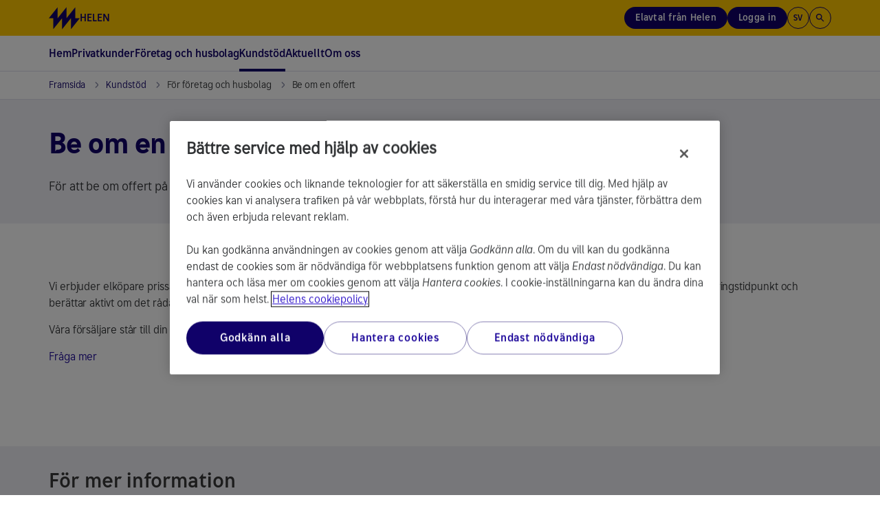

--- FILE ---
content_type: text/html; charset=utf-8
request_url: https://www.helen.fi/sv/kundstod/foretagets-kundtjanst/ota-yhteytta/be-om-en-offert
body_size: 20307
content:




<!DOCTYPE html>

<html lang="sv" style="font-family: Arial, Helvetica, sans-serif">
<head>
    <meta charset="utf-8">
    <title>Be om en offert | Helen</title>
    <meta name="viewport" content="width=device-width,initial-scale=1">
    <meta http-equiv="X-UA-Compatible" content="IE=edge">
    <meta name="HandheldFriendly" content="true">





    
    <meta property="article:published_time" content="2013-11-04T17:42:39&#x2B;02:00" />
    <meta property="idio:published_time_formatted" content="4.11.2013" />

    <meta property="idio:teaser:icon" />
    <meta property="idio:teaser:text" />


<meta property="idio:pagetype" content="ContentPage" />

    

    


    <!--[if IE 7]> <html class="ie7"> <![endif]-->
    <!--[if IE 8]> <html class="ie8"> <![endif]-->
    <link rel="stylesheet" type="text/css" href="/Dist/global/css/libs.min.css?v=2.14.9488.19086" />
    <link rel="stylesheet" type="text/css" href="/Dist/global/libs/bootstrap-sass/css/helen-bootstrap.min.css?v=2.14.9488.19086" />
    <link rel="stylesheet" type="text/css" href="/Dist/global/libs/bootstrap-sass/css/helen-bootstrap-theme.min.css?v=2.14.9488.19086" />

            <link rel="stylesheet" type="text/css" href="/Dist/helen/css/helen.min.css?v=2.14.9488.19086" />

    <link rel="shortcut icon" href="/favicon.ico" />
    <link rel="apple-touch-icon-precomposed" href="/favicon-152new.png" />

        <link rel="canonical" href="https://www.helen.fi/sv/kundstod/foretagets-kundtjanst/ota-yhteytta/be-om-en-offert" />

    <link href="https://www.helen.fi/en/customer-support/customer-service-for-companies/ota-yhteytta/ask-for-a-quote" hreflang="en" rel="alternate" /><link href="https://www.helen.fi/sv/kundstod/foretagets-kundtjanst/ota-yhteytta/be-om-en-offert" hreflang="sv" rel="alternate" /><link href="https://www.helen.fi/asiakastuki/asiakaspalvelu-yrityksille/ota-yhteytta/pyyda-tarjous" hreflang="fi" rel="alternate" />

<script type="text/javascript">
        var languageCode = 'se';
        var addressServiceUrl = '/addressapi/';
        var protocol = 'https';
        var mapLanguage = 'sv';
        var mapApiKey = 'AIzaSyB52Z04ujW4V_jnme5ohIy2LJfCnCeGfCc';
        var currentLanguage = 'sv';
        var currentPageId = '639';
        var cookieProBlockedVideoMessage = '<p>Du kan titta på videon efter att ha accepterat <a class="js-cookie-pro-modal" href="#">riktade cookies</a>.</p>';
        var cookieProBlockedAIChatMessage = '<p><strong>Funktionella cookies</strong><br /><br />För att använda Helens AI-assistent måste du <a class="js-cookie-pro-modal" href="#">acceptera funktionella cookies</a>. Cookies hjälper oss att tillhandahålla bättre och mer personliga funktioner.</p>';
        var cookieProBlockedPodcastMessage = 'Vänligen acceptera cookies för att lyssna på podcasten. Om du redan har avvisat cookies kan du <a href="#" class="js-cookie-pro-modal">klicka här</a> för att avbryta avvisningen.';

highchartsDecimalPoint = ','</script>


                                <script> 
  // Define dataLayer and the gtag function. 
  window.dataLayer = window.dataLayer || []; 
  function gtag(){dataLayer.push(arguments);} 
  
  gtag('set' , 'developer_id.dYWJhMj', true);

  // Default ad_storage to 'denied'. 
  gtag('consent', 'default', { 
        ad_storage: "denied", 
        analytics_storage: "denied", 
        ad_user_data: "denied",
        ad_personalization: "denied", 
'wait_for_update': 500 

  }); 
</script>
<!-- OptanonConsentNoticeStart -->
<script src="https://cookie-cdn.cookiepro.com/scripttemplates/otSDKStub.js" data-document-language="true" type="text/javascript" charset="UTF-8" data-domain-script="290950bc-275c-4433-8981-3cb95c2afe58" ></script>
<script type="text/javascript">
function OptanonWrapper() { }
</script>
<!-- OptanonConsentNoticeEnd -->

<script type="text/javascript">
(function() {
  var didInit = false;
  function initMunchkin() {
    if(didInit === false) {
      didInit = true;
      Munchkin.init('720-PNJ-415');
    }
  }
  var s = document.createElement('script');
  s.type = 'text/javascript';
  s.async = true;
  s.src = '//munchkin.marketo.net/munchkin.js';
  s.onreadystatechange = function() {
    if (this.readyState == 'complete' || this.readyState == 'loaded') {
      initMunchkin();
    }
  };
  s.onload = initMunchkin;
  document.getElementsByTagName('head')[0].appendChild(s);
})();
</script>
                            
    

    <script>
!function(T,l,y){var S=T.location,k="script",D="instrumentationKey",C="ingestionendpoint",I="disableExceptionTracking",E="ai.device.",b="toLowerCase",w="crossOrigin",N="POST",e="appInsightsSDK",t=y.name||"appInsights";(y.name||T[e])&&(T[e]=t);var n=T[t]||function(d){var g=!1,f=!1,m={initialize:!0,queue:[],sv:"5",version:2,config:d};function v(e,t){var n={},a="Browser";return n[E+"id"]=a[b](),n[E+"type"]=a,n["ai.operation.name"]=S&&S.pathname||"_unknown_",n["ai.internal.sdkVersion"]="javascript:snippet_"+(m.sv||m.version),{time:function(){var e=new Date;function t(e){var t=""+e;return 1===t.length&&(t="0"+t),t}return e.getUTCFullYear()+"-"+t(1+e.getUTCMonth())+"-"+t(e.getUTCDate())+"T"+t(e.getUTCHours())+":"+t(e.getUTCMinutes())+":"+t(e.getUTCSeconds())+"."+((e.getUTCMilliseconds()/1e3).toFixed(3)+"").slice(2,5)+"Z"}(),iKey:e,name:"Microsoft.ApplicationInsights."+e.replace(/-/g,"")+"."+t,sampleRate:100,tags:n,data:{baseData:{ver:2}}}}var h=d.url||y.src;if(h){function a(e){var t,n,a,i,r,o,s,c,u,p,l;g=!0,m.queue=[],f||(f=!0,t=h,s=function(){var e={},t=d.connectionString;if(t)for(var n=t.split(";"),a=0;a<n.length;a++){var i=n[a].split("=");2===i.length&&(e[i[0][b]()]=i[1])}if(!e[C]){var r=e.endpointsuffix,o=r?e.location:null;e[C]="https://"+(o?o+".":"")+"dc."+(r||"services.visualstudio.com")}return e}(),c=s[D]||d[D]||"",u=s[C],p=u?u+"/v2/track":d.endpointUrl,(l=[]).push((n="SDK LOAD Failure: Failed to load Application Insights SDK script (See stack for details)",a=t,i=p,(o=(r=v(c,"Exception")).data).baseType="ExceptionData",o.baseData.exceptions=[{typeName:"SDKLoadFailed",message:n.replace(/\./g,"-"),hasFullStack:!1,stack:n+"\nSnippet failed to load ["+a+"] -- Telemetry is disabled\nHelp Link: https://go.microsoft.com/fwlink/?linkid=2128109\nHost: "+(S&&S.pathname||"_unknown_")+"\nEndpoint: "+i,parsedStack:[]}],r)),l.push(function(e,t,n,a){var i=v(c,"Message"),r=i.data;r.baseType="MessageData";var o=r.baseData;return o.message='AI (Internal): 99 message:"'+("SDK LOAD Failure: Failed to load Application Insights SDK script (See stack for details) ("+n+")").replace(/\"/g,"")+'"',o.properties={endpoint:a},i}(0,0,t,p)),function(e,t){if(JSON){var n=T.fetch;if(n&&!y.useXhr)n(t,{method:N,body:JSON.stringify(e),mode:"cors"});else if(XMLHttpRequest){var a=new XMLHttpRequest;a.open(N,t),a.setRequestHeader("Content-type","application/json"),a.send(JSON.stringify(e))}}}(l,p))}function i(e,t){f||setTimeout(function(){!t&&m.core||a()},500)}var e=function(){var n=l.createElement(k);n.src=h;var e=y[w];return!e&&""!==e||"undefined"==n[w]||(n[w]=e),n.onload=i,n.onerror=a,n.onreadystatechange=function(e,t){"loaded"!==n.readyState&&"complete"!==n.readyState||i(0,t)},n}();y.ld<0?l.getElementsByTagName("head")[0].appendChild(e):setTimeout(function(){l.getElementsByTagName(k)[0].parentNode.appendChild(e)},y.ld||0)}try{m.cookie=l.cookie}catch(p){}function t(e){for(;e.length;)!function(t){m[t]=function(){var e=arguments;g||m.queue.push(function(){m[t].apply(m,e)})}}(e.pop())}var n="track",r="TrackPage",o="TrackEvent";t([n+"Event",n+"PageView",n+"Exception",n+"Trace",n+"DependencyData",n+"Metric",n+"PageViewPerformance","start"+r,"stop"+r,"start"+o,"stop"+o,"addTelemetryInitializer","setAuthenticatedUserContext","clearAuthenticatedUserContext","flush"]),m.SeverityLevel={Verbose:0,Information:1,Warning:2,Error:3,Critical:4};var s=(d.extensionConfig||{}).ApplicationInsightsAnalytics||{};if(!0!==d[I]&&!0!==s[I]){var c="onerror";t(["_"+c]);var u=T[c];T[c]=function(e,t,n,a,i){var r=u&&u(e,t,n,a,i);return!0!==r&&m["_"+c]({message:e,url:t,lineNumber:n,columnNumber:a,error:i}),r},d.autoExceptionInstrumented=!0}return m}(y.cfg);function a(){y.onInit&&y.onInit(n)}(T[t]=n).queue&&0===n.queue.length?(n.queue.push(a),n.trackPageView({})):a()}(window,document,{src: "https://js.monitor.azure.com/scripts/b/ai.2.gbl.min.js", crossOrigin: "anonymous", cfg: {instrumentationKey: '0dcefbcf-ec71-41bc-bbba-b131e4fe9215', disableCookiesUsage: false }});
</script>


    
</head>


<body data-responsejs='{"create": [{"prefix": "r"}, {"prefix": "src"}]}'  class="">
    

            <!-- Piwik script PROD-->
<script type="text/javascript">(function(window, document, dataLayerName, id) {
window[dataLayerName]=window[dataLayerName]||[],window[dataLayerName].push({start:(new Date).getTime(),event:"stg.start"});var scripts=document.getElementsByTagName('script')[0],tags=document.createElement('script');
function stgCreateCookie(a,b,c){var d="";if(c){var e=new Date;e.setTime(e.getTime()+24*c*60*60*1e3),d="; expires="+e.toUTCString()}document.cookie=a+"="+b+d+"; path=/"}
var isStgDebug=(window.location.href.match("stg_debug")||document.cookie.match("stg_debug"))&&!window.location.href.match("stg_disable_debug");stgCreateCookie("stg_debug",isStgDebug?1:"",isStgDebug?14:-1);
var qP=[];dataLayerName!=="dataLayer"&&qP.push("data_layer_name="+dataLayerName),isStgDebug&&qP.push("stg_debug");var qPString=qP.length>0?("?"+qP.join("&")):"";
tags.async=!0,tags.src="https://webanalytics.helen.fi/containers/"+id+".js"+qPString,scripts.parentNode.insertBefore(tags,scripts);
!function(a,n,i){a[n]=a[n]||{};for(var c=0;c<i.length;c++)!function(i){a[n][i]=a[n][i]||{},a[n][i].api=a[n][i].api||function(){var a=[].slice.call(arguments,0);"string"==typeof a[0]&&window[dataLayerName].push({event:n+"."+i+":"+a[0],parameters:[].slice.call(arguments,1)})}}(i[c])}(window,"ppms",["tm","cm"]);
})(window, document, 'dataLayer', '6b02dda7-5f86-4844-8d9a-e28af68bfc9f');
</script>
<!-- END Piwik script PROD-->
            <svg xmlns="http://www.w3.org/2000/svg" xmlns:xlink="http://www.w3.org/1999/xlink" width="0" height="0" style="position:absolute">
        <symbol id="logo-helen" viewBox="0 0 273 196">
            <path d="M233.959 98.0517V0.5L155.938 98.0517V0.5L77.9173 98.0517V0.5L0 98.0517H38.9587V195.5L116.979 98.0517V195.5L194.897 98.0517V195.5L272.917 98.0517H233.959Z" />
        </symbol>
        <symbol id="icon-search" viewBox="0 0 24 24">
            <path d="M15.5 14H14.71L14.43 13.73C15.63 12.33 16.25 10.42 15.91 8.39002C15.44 5.61002 13.12 3.39002 10.32 3.05002C6.09001 2.53002 2.53002 6.09001 3.05002 10.32C3.39002 13.12 5.61002 15.44 8.39002 15.91C10.42 16.25 12.33 15.63 13.73 14.43L14 14.71V15.5L18.25 19.75C18.66 20.16 19.33 20.16 19.74 19.75C20.15 19.34 20.15 18.67 19.74 18.26L15.5 14ZM9.50002 14C7.01002 14 5.00002 11.99 5.00002 9.50002C5.00002 7.01002 7.01002 5.00002 9.50002 5.00002C11.99 5.00002 14 7.01002 14 9.50002C14 11.99 11.99 14 9.50002 14Z"></path>
        </symbol>
        <symbol id="icon-arrow-left" viewBox="0 0 9 16">
            <path d="M8.66663 16L0.666626 8L8.66663 0L10.5333 1.86667L4.39996 8L10.5333 14.1333L8.66663 16Z" />
        </symbol>
        <symbol id="icon-arrow-right" viewBox="0 0 9 16">
            <path d="M6.79996 8L0.666626 1.86667L2.53329 0L10.5333 8L2.53329 16L0.666626 14.1333L6.79996 8Z" />
        </symbol>
        <symbol id="icon-arrow-back" viewBox="0 0 16 16">
            <path d="M15 7.00022H3.82998L8.70998 2.12021C9.09998 1.73021 9.09998 1.09021 8.70998 0.700215C8.31998 0.310215 7.68998 0.310215 7.29998 0.700215L0.70998 7.29022C0.31998 7.68021 0.31998 8.31021 0.70998 8.70021L7.29998 15.2902C7.68998 15.6802 8.31998 15.6802 8.70998 15.2902C9.09998 14.9002 9.09998 14.2702 8.70998 13.8802L3.82998 9.00021H15C15.55 9.00021 16 8.55021 16 8.00022C16 7.45021 15.55 7.00022 15 7.00022Z" />
        </symbol>
        <symbol viewBox="0 0 20 20" id="icon-info">
            <path d="M9.16663 14.1665H10.8333V9.1665H9.16663V14.1665ZM9.99996 7.49984C10.2361 7.49984 10.434 7.41998 10.5937 7.26025C10.7534 7.10053 10.8333 6.90262 10.8333 6.6665C10.8333 6.43039 10.7534 6.23248 10.5937 6.07275C10.434 5.91303 10.2361 5.83317 9.99996 5.83317C9.76385 5.83317 9.56593 5.91303 9.40621 6.07275C9.24649 6.23248 9.16663 6.43039 9.16663 6.6665C9.16663 6.90262 9.24649 7.10053 9.40621 7.26025C9.56593 7.41998 9.76385 7.49984 9.99996 7.49984ZM9.99996 18.3332C8.84718 18.3332 7.76385 18.1144 6.74996 17.6769C5.73607 17.2394 4.85413 16.6457 4.10413 15.8957C3.35413 15.1457 2.76038 14.2637 2.32288 13.2498C1.88538 12.2359 1.66663 11.1526 1.66663 9.99984C1.66663 8.84706 1.88538 7.76373 2.32288 6.74984C2.76038 5.73595 3.35413 4.854 4.10413 4.104C4.85413 3.354 5.73607 2.76025 6.74996 2.32275C7.76385 1.88525 8.84718 1.6665 9.99996 1.6665C11.1527 1.6665 12.2361 1.88525 13.25 2.32275C14.2638 2.76025 15.1458 3.354 15.8958 4.104C16.6458 4.854 17.2395 5.73595 17.677 6.74984C18.1145 7.76373 18.3333 8.84706 18.3333 9.99984C18.3333 11.1526 18.1145 12.2359 17.677 13.2498C17.2395 14.2637 16.6458 15.1457 15.8958 15.8957C15.1458 16.6457 14.2638 17.2394 13.25 17.6769C12.2361 18.1144 11.1527 18.3332 9.99996 18.3332ZM9.99996 16.6665C11.8611 16.6665 13.4375 16.0207 14.7291 14.729C16.0208 13.4373 16.6666 11.8609 16.6666 9.99984C16.6666 8.13873 16.0208 6.56234 14.7291 5.27067C13.4375 3.979 11.8611 3.33317 9.99996 3.33317C8.13885 3.33317 6.56246 3.979 5.27079 5.27067C3.97913 6.56234 3.33329 8.13873 3.33329 9.99984C3.33329 11.8609 3.97913 13.4373 5.27079 14.729C6.56246 16.0207 8.13885 16.6665 9.99996 16.6665Z" fill="#100169" />
        </symbol>
        <symbol viewBox="0 -960 960 960" id="icon-tick">
            <path d="M382-240 154-468l57-57 171 171 367-367 57 57-424 424Z"></path>
        </symbol>
    </svg>

    <div class="page-wrapper">
        <header class="page-header">
            <div class="helen2 page-accessibility">
                <a href="#main-content-page" class="focusable">Gå till innehållet</a>
            </div>
            <div class="helen2">
                    


<div class="header">
    <div class="header-stripe">
        <div class="header-stripe__container">
            <!-- Logo -->
            <a href="/sv" class="header-stripe__logo" aria-label="Helen.fi">
                <svg class="helen-logo">
                    <use xlink:href="#logo-helen"></use>
                </svg>
                    <span class="">Helen</span>
            </a>
            <!-- /Logo -->

                <!-- Right menu -->
                <nav aria-label="Huvud l&#xE4;nkar" class="header-stripe__menu header-stripe__menu--right">
                    <ul>

                            <li class="header-stripe__menu-item header-stripe__menu-item--button hidden-xs hidden-sm">
                                <a href="/sv/el/elprodukter-och-priser" 
                                   class="header-stripe__menu-link header-stripe__menu-link--buy-electricity btn js-analytics-push"
                                   data-analytics-event="header_cta_click"
                                   data-analytics-category="user_interaction"
                                   data-analytics-action="header_cta_click"
                                   data-analytics-name="header_cta_click_order_electricity">
                                    Elavtal fr&#xE5;n Helen
                                </a>
                            </li>

                            <li class="header-stripe__menu-item header-stripe__menu-item--toggle hidden-sm hidden-xs js-header-popup-menu-toggle">
                                            <button type="button" class="btn header-stripe__menu-link header-stripe__menu-link--login js-analytics-push" id="userBtn"
            aria-haspopup="true"
            aria-expanded="false"
            aria-controls="userMenuDesktop"
            title="Logga in"
            data-analytics-event="header_cta_click"
            data-analytics-category="user_interaction"
            data-analytics-action="header_cta_click"
            data-analytics-name="header_cta_click_login">
Logga in            </button>
                <!--dropdown added with two login options-->
                    <ul aria-labelledby="userBtn" role="menubar" id="userMenuDesktop">
                            <li class="header-stripe__menu-item" role="none">
                                <a href="/sv/logga-in" class="header-stripe__menu-link header-stripe__menu-link--popup" role="menuitem">
                                    Oma Helen
                                </a>
                            </li>
                            <li class="header-stripe__menu-item" role="none">
                                <a href="/sv/foretag/b2b-logga-in" class="header-stripe__menu-link header-stripe__menu-link--popup" role="menuitem">
                                    Yritys Helen
                                </a>
                            </li>
                    </ul>

                            </li>

                        <li class="header-stripe__menu-item header-stripe__menu-item--toggle js-header-popup-menu-toggle">
                            <button type="button" class="btn header-stripe__menu-item--button-circle" id="languageBtn"
                            aria-haspopup="true"
                            aria-expanded="false"
                            aria-controls="languageMenu">
                                sv
                            </button>
                            <ul aria-labelledby="languageBtn" role="menubar" id="languageMenu">
                                    <li class="header-stripe__menu-item" role="none">
                                        <a class="header-stripe__menu-link header-stripe__menu-link--popup " href="/asiakastuki/asiakaspalvelu-yrityksille/ota-yhteytta/pyyda-tarjous" aria-label="Suomeksi" role="menuitem">Suomeksi</a>
                                    </li>
                                    <li class="header-stripe__menu-item" role="none">
                                        <a class="header-stripe__menu-link header-stripe__menu-link--popup active" href="/sv/kundstod/foretagets-kundtjanst/ota-yhteytta/be-om-en-offert" aria-label="Svenska" role="menuitem">Svenska</a>
                                    </li>
                                    <li class="header-stripe__menu-item" role="none">
                                        <a class="header-stripe__menu-link header-stripe__menu-link--popup " href="/en/customer-support/customer-service-for-companies/ota-yhteytta/ask-for-a-quote" aria-label="English" role="menuitem">English</a>
                                    </li>
                            </ul>
                        </li>

                            <li class="header-stripe__menu-item header-stripe__menu-item--search">
                                <button type="button" class="btn js-header-search-open header-stripe__menu-item--button-circle" title="S&#xF6;k fr&#xE5;n webbplats">
                                    <svg class="icon-search" width="16" height="16" aria-hidden="true">
                                        <use xlink:href="#icon-search"></use>
                                    </svg>
                                </button>
                            </li>

                            <li class="header-stripe__menu-item header-stripe__menu-item--toggle hidden-md hidden-lg js-header-popup-menu-toggle">
                                            <button type="button" class="btn header-stripe__menu-link header-stripe__menu-link--login js-analytics-push" id="userBtnMobile"
            aria-haspopup="true"
            aria-expanded="false"
            aria-controls="userMenuMobile"
            title="Logga in"
            data-analytics-event="header_cta_click"
            data-analytics-category="user_interaction"
            data-analytics-action="header_cta_click"
            data-analytics-name="header_cta_click_login">
Logga in            </button>
                <!--dropdown added with two login options-->
                    <ul aria-labelledby="userBtnMobile" role="menubar" id="userMenuMobile">
                            <li class="header-stripe__menu-item" role="none">
                                <a href="/sv/logga-in" class="header-stripe__menu-link header-stripe__menu-link--popup" role="menuitem">
                                    Oma Helen
                                </a>
                            </li>
                            <li class="header-stripe__menu-item" role="none">
                                <a href="/sv/foretag/b2b-logga-in" class="header-stripe__menu-link header-stripe__menu-link--popup" role="menuitem">
                                    Yritys Helen
                                </a>
                            </li>
                    </ul>

                            </li>
                    </ul>
                </nav>
                <!-- Mobile menu toggler -->
                <button type="button" class="btn header-stripe__toggler js-mobile-menu-toggler hidden-md hidden-lg" aria-expanded="false" aria-haspopup="true" aria-controls="main-menu" aria-label="Huvudnavigering">
                    <div class="header-stripe__toggler-icon ">
                        <span class="header-stripe__toggler-line"></span>
                        <span class="header-stripe__toggler-line"></span>
                        <span class="header-stripe__toggler-line"></span>
                        <span class="header-stripe__toggler-line"></span>
                    </div>
                </button>
                <!-- /Mobile menu toggler -->
        </div>
    </div>

        <div class="header-content">
            <!-- Main menu -->
            <nav aria-label="Huvudnavigering">
                <span class="visuallyhidden">Anv&#xE4;nd piltangenterna f&#xF6;r att flytta inom huvudnavigeringen. Du kan &#xF6;ppna och st&#xE4;nga subnavigering med mellanslagstangenten. Du kan ocks&#xE5; anv&#xE4;nda ESC-tangenten f&#xF6;r att st&#xE4;nga &#xF6;ppnad undernavigering.</span>
                <ul class="main-menu main-menu--first-level" id="main-menu" role="menubar">

                        <li class="main-menu__item main-menu__item--home" role="none">
                            <a href="/sv" class="main-menu__link main-menu__link--first-level home " role="menuitem" >
                                Hem
                            </a>
                        </li>

                            <li class="main-menu__item" id="5" role="none">

                                <button type="button" class="main-menu__link main-menu__link--first-level js-category-toggler  " role="menuitem" aria-expanded="false" aria-controls="5-submenu" aria-haspopup="true">
                                    Privatkunder
                                    <svg aria-hidden="true" width="7" height="11">
                                        <use xlink:href="#icon-arrow-right"></use>
                                    </svg>
                                </button>
                                <!-- Main menu - second level -->
                                    <div class="main-menu__wrapper " hidden="hidden">
                                        <div class="main-menu__wrapper-inner">
                                            <ul class="main-menu main-menu__submenu " id="5-submenu" role="menu">

                                                        <!-- Main menu - third level -->
                                                            <li class="main-menu__item " id="19900" role="none">
                                                                <button type="button" class="main-menu__link main-menu__link--has-submenu js-category-toggler" aria-controls="19900submenu2" aria-expanded="false" role="menuitem">
                                                                    El
                                                                    <svg aria-hidden="true" width="7" height="11">
                                                                        <use xlink:href="#icon-arrow-right"></use>
                                                                    </svg>
                                                                </button>
                                                                <div class="main-menu__wrapper js-sub-submenu">
                                                                    <div class="main-menu main-menu--beyond" id="19900submenu2" role="menu">
                                                                                <div class="main-menu__col" role="none">
                                                                                        <div class="main-menu__item " id="147" role="none">
                                                                                            <a href="/sv/el/elprodukter-och-priser" class="main-menu__link" role="menuitem" >Teckna elavtal</a>
                                                                                        </div>
                                                                                        <div class="main-menu__item " id="84041" role="none">
                                                                                            <a href="/sv/el/elavtalsvaljare" class="main-menu__link" role="menuitem" >Elavtalsv&#xE4;ljare</a>
                                                                                        </div>
                                                                                        <div class="main-menu__item " id="65824" role="none">
                                                                                            <a href="/sv/el/tillaggstjanstprodukter-till-elavtal" class="main-menu__link" role="menuitem" >Till&#xE4;ggstj&#xE4;nstprodukter till elavtal</a>
                                                                                        </div>
                                                                                        <div class="main-menu__item " id="74954" role="none">
                                                                                            <a href="/sv/el/information-om-att-andra-ditt-elavtal" class="main-menu__link" role="menuitem" >Information om att &#xE4;ndra ditt elavtal</a>
                                                                                        </div>
                                                                                        <div class="main-menu__item " id="419" role="none">
                                                                                            <a href="/sv/el/flytta" class="main-menu__link" role="menuitem" >Till dig som ska flytta</a>
                                                                                        </div>
                                                                                </div>
                                                                                <div class="main-menu__col" role="none">
                                                                                        <div class="main-menu__item " id="161" role="none">
                                                                                            <a href="/sv/el/borsel" class="main-menu__link" role="menuitem" >B&#xF6;rsel</a>
                                                                                        </div>
                                                                                        <div class="main-menu__item " id="95269" role="none">
                                                                                            <a href="/sv/el/fast-elpris-for-vintern" class="main-menu__link" role="menuitem" >Fast elpris f&#xF6;r vintern</a>
                                                                                        </div>
                                                                                        <div class="main-menu__item " id="44792" role="none">
                                                                                            <a href="/sv/el/oma-helen-elavtalskunder" class="main-menu__link" role="menuitem" >Oma Helen</a>
                                                                                        </div>
                                                                                </div>
                                                                    </div>
                                                                    <!-- /Main menu - third level -->
                                                                </div>
                                                            </li>
                                                        <!-- Main menu - third level -->
                                                            <li class="main-menu__item " id="19905" role="none">
                                                                <button type="button" class="main-menu__link main-menu__link--has-submenu js-category-toggler" aria-controls="19905submenu2" aria-expanded="false" role="menuitem">
                                                                    V&#xE4;rme
                                                                    <svg aria-hidden="true" width="7" height="11">
                                                                        <use xlink:href="#icon-arrow-right"></use>
                                                                    </svg>
                                                                </button>
                                                                <div class="main-menu__wrapper js-sub-submenu">
                                                                    <div class="main-menu main-menu--beyond" id="19905submenu2" role="menu">
                                                                                <div class="main-menu__col" role="none">
                                                                                        <div class="main-menu__item " id="12784" role="none">
                                                                                            <a href="/sv/varme/fjarrvarme" class="main-menu__link" role="menuitem" >Fj&#xE4;rrv&#xE4;rme</a>
                                                                                        </div>
                                                                                        <div class="main-menu__item " id="12785" role="none">
                                                                                            <a href="/sv/varme/anslutning" class="main-menu__link" role="menuitem" >Anslutning</a>
                                                                                        </div>
                                                                                        <div class="main-menu__item " id="12786" role="none">
                                                                                            <a href="/sv/varme/priser" class="main-menu__link" role="menuitem" >Priser</a>
                                                                                        </div>
                                                                                        <div class="main-menu__item " id="12789" role="none">
                                                                                            <a href="/sv/varme/for-nuvarande-kunder" class="main-menu__link" role="menuitem" >F&#xF6;r nuvarande kunder</a>
                                                                                        </div>
                                                                                        <div class="main-menu__item " id="77848" role="none">
                                                                                            <a href="/sv/varme/kontaktuppgifter-for-varme" class="main-menu__link" role="menuitem" >Kontaktuppgifter f&#xF6;r v&#xE4;rme</a>
                                                                                        </div>
                                                                                </div>
                                                                    </div>
                                                                    <!-- /Main menu - third level -->
                                                                </div>
                                                            </li>
                                                        <!-- Main menu - third level -->
                                                            <li class="main-menu__item " id="41163" role="none">
                                                                <button type="button" class="main-menu__link main-menu__link--has-submenu js-category-toggler" aria-controls="41163submenu2" aria-expanded="false" role="menuitem">
                                                                    Laddning av elbilar
                                                                    <svg aria-hidden="true" width="7" height="11">
                                                                        <use xlink:href="#icon-arrow-right"></use>
                                                                    </svg>
                                                                </button>
                                                                <div class="main-menu__wrapper js-sub-submenu">
                                                                    <div class="main-menu main-menu--beyond" id="41163submenu2" role="menu">
                                                                                <div class="main-menu__col" role="none">
                                                                                        <div class="main-menu__item " id="29160" role="none">
                                                                                            <a href="/sv/elbilar/laddningsnatverket-for-elbilar" class="main-menu__link" role="menuitem" >Laddningsn&#xE4;tverket f&#xF6;r elbilar</a>
                                                                                        </div>
                                                                                        <div class="main-menu__item " id="66159" role="none">
                                                                                            <a href="/sv/elbilar/helen-laddning-fornyas" class="main-menu__link" role="menuitem" >Helen Laddning f&#xF6;rnyas</a>
                                                                                        </div>
                                                                                </div>
                                                                    </div>
                                                                    <!-- /Main menu - third level -->
                                                                </div>
                                                            </li>
                                                        <!-- Main menu - third level -->
                                                            <li class="main-menu__item " id="27494" role="none">
                                                                <button type="button" class="main-menu__link main-menu__link--has-submenu js-category-toggler" aria-controls="27494submenu2" aria-expanded="false" role="menuitem">
                                                                    Solpaneler
                                                                    <svg aria-hidden="true" width="7" height="11">
                                                                        <use xlink:href="#icon-arrow-right"></use>
                                                                    </svg>
                                                                </button>
                                                                <div class="main-menu__wrapper js-sub-submenu">
                                                                    <div class="main-menu main-menu--beyond" id="27494submenu2" role="menu">
                                                                                <div class="main-menu__col" role="none">
                                                                                        <div class="main-menu__item " id="13479" role="none">
                                                                                            <a href="/sv/solpaneler/solpanel-till-ditt-hem" class="main-menu__link" role="menuitem" >Solpanel till ditt hem </a>
                                                                                        </div>
                                                                                        <div class="main-menu__item " id="13563" role="none">
                                                                                            <a href="/sv/solpaneler/kop-av-smaskalig-produktion" class="main-menu__link" role="menuitem" >K&#xF6;p av sm&#xE5;skalig produktion</a>
                                                                                        </div>
                                                                                        <div class="main-menu__item " id="11067" role="none">
                                                                                            <a href="/sv/solpaneler/solenergi" class="main-menu__link" role="menuitem" >Boka en egen solpanel</a>
                                                                                        </div>
                                                                                </div>
                                                                    </div>
                                                                    <!-- /Main menu - third level -->
                                                                </div>
                                                            </li>
                                            </ul>
                                        </div>
                                    </div>
                                <!-- /Main menu - second level -->
                            </li>
                            <li class="main-menu__item" id="41094" role="none">

                                <button type="button" class="main-menu__link main-menu__link--first-level js-category-toggler  " role="menuitem" aria-expanded="false" aria-controls="41094-submenu" aria-haspopup="true">
                                    F&#xF6;retag och husbolag
                                    <svg aria-hidden="true" width="7" height="11">
                                        <use xlink:href="#icon-arrow-right"></use>
                                    </svg>
                                </button>
                                <!-- Main menu - second level -->
                                    <div class="main-menu__wrapper " hidden="hidden">
                                        <div class="main-menu__wrapper-inner">
                                            <ul class="main-menu main-menu__submenu " id="41094-submenu" role="menu">

                                                    <li class="main-menu__item main-menu__item--main-category" role="none">
                                                        <a href="/sv/foretag/foretag" class="main-menu__link" role="menuitem">F&#xF6;r f&#xF6;retag och husbolag</a>
                                                    </li>
                                                        <!-- Main menu - third level -->
                                                            <li class="main-menu__item " id="41095" role="none">
                                                                <button type="button" class="main-menu__link main-menu__link--has-submenu js-category-toggler" aria-controls="41095submenu2" aria-expanded="false" role="menuitem">
                                                                    El
                                                                    <svg aria-hidden="true" width="7" height="11">
                                                                        <use xlink:href="#icon-arrow-right"></use>
                                                                    </svg>
                                                                </button>
                                                                <div class="main-menu__wrapper js-sub-submenu">
                                                                    <div class="main-menu main-menu--beyond" id="41095submenu2" role="menu">
                                                                                <div class="main-menu__col" role="none">
                                                                                        <div class="main-menu__item " id="21909" role="none">
                                                                                            <a href="/sv/foretag/el-till-foretag/elprodukter-for-sma-foretag" class="main-menu__link" role="menuitem" >Elprodukter f&#xF6;r sm&#xE5; f&#xF6;retag</a>
                                                                                        </div>
                                                                                        <div class="main-menu__item " id="51130" role="none">
                                                                                            <a href="/sv/foretag/el-till-foretag/elavtal-for-stora-foretag" class="main-menu__link" role="menuitem" >Elavtal f&#xF6;r stora f&#xF6;retag</a>
                                                                                        </div>
                                                                                        <div class="main-menu__item " id="65922" role="none">
                                                                                            <a href="/sv/foretag/el-till-foretag/elprodukter-for-husbolag" class="main-menu__link" role="menuitem" >Elprodukter f&#xF6;r husbolag</a>
                                                                                        </div>
                                                                                        <div class="main-menu__item " id="19932" role="none">
                                                                                            <a href="/sv/foretag/el-till-foretag/elavtal-for-fastighetsforvaltare" class="main-menu__link" role="menuitem" >Elavtal f&#xF6;r fastighetsf&#xF6;rvaltare</a>
                                                                                        </div>
                                                                                        <div class="main-menu__item " id="74390" role="none">
                                                                                            <a href="/sv/foretag/el-till-foretag/tillaggsprodukter-och-tjanster" class="main-menu__link" role="menuitem" >Till&#xE4;ggsprodukter och tj&#xE4;nster</a>
                                                                                        </div>
                                                                                </div>
                                                                                <div class="main-menu__col" role="none">
                                                                                        <div class="main-menu__item " id="74417" role="none">
                                                                                            <a href="/sv/foretag/el-till-foretag/tjanster-for-nuvarande-kunder" class="main-menu__link" role="menuitem" >Tj&#xE4;nster f&#xF6;r nuvarande kunder</a>
                                                                                        </div>
                                                                                </div>
                                                                    </div>
                                                                    <!-- /Main menu - third level -->
                                                                </div>
                                                            </li>
                                                        <!-- Main menu - third level -->
                                                            <li class="main-menu__item " id="41096" role="none">
                                                                <button type="button" class="main-menu__link main-menu__link--has-submenu js-category-toggler" aria-controls="41096submenu2" aria-expanded="false" role="menuitem">
                                                                    V&#xE4;rme
                                                                    <svg aria-hidden="true" width="7" height="11">
                                                                        <use xlink:href="#icon-arrow-right"></use>
                                                                    </svg>
                                                                </button>
                                                                <div class="main-menu__wrapper js-sub-submenu">
                                                                    <div class="main-menu main-menu--beyond" id="41096submenu2" role="menu">
                                                                                <div class="main-menu__col" role="none">
                                                                                        <div class="main-menu__item " id="22" role="none">
                                                                                            <a href="/sv/foretag/varme-till-foretag/fjarrvarme-for-foretag" class="main-menu__link" role="menuitem" >Fj&#xE4;rrv&#xE4;rme f&#xF6;r f&#xF6;retag</a>
                                                                                        </div>
                                                                                        <div class="main-menu__item " id="40945" role="none">
                                                                                            <a href="/sv/foretag/varme-till-foretag/fjarrvarme-i-husbolaget" class="main-menu__link" role="menuitem" >Fj&#xE4;rrv&#xE4;rme i husbolaget</a>
                                                                                        </div>
                                                                                        <div class="main-menu__item " id="8525" role="none">
                                                                                            <a href="/sv/foretag/varme-till-foretag/priser" class="main-menu__link" role="menuitem" >Priser</a>
                                                                                        </div>
                                                                                        <div class="main-menu__item " id="8530" role="none">
                                                                                            <a href="/sv/foretag/varme-till-foretag/anslutning-till-fjarrvarme" class="main-menu__link" role="menuitem" >Anslutning till fj&#xE4;rrv&#xE4;rme</a>
                                                                                        </div>
                                                                                        <div class="main-menu__item " id="41070" role="none">
                                                                                            <a href="/sv/foretag/varme-till-foretag/information-for-foretagskunder" class="main-menu__link" role="menuitem" >Information f&#xF6;r f&#xF6;retagskunder</a>
                                                                                        </div>
                                                                                </div>
                                                                                <div class="main-menu__col" role="none">
                                                                                        <div class="main-menu__item " id="41086" role="none">
                                                                                            <a href="/sv/foretag/varme-till-foretag/teknisk-planering" class="main-menu__link" role="menuitem" >Teknisk planering</a>
                                                                                        </div>
                                                                                        <div class="main-menu__item " id="40998" role="none">
                                                                                            <a href="/sv/foretag/varme-till-foretag/kontaktuppgifter-for-varme" class="main-menu__link" role="menuitem" >Kontaktuppgifter f&#xF6;r v&#xE4;rme</a>
                                                                                        </div>
                                                                                </div>
                                                                    </div>
                                                                    <!-- /Main menu - third level -->
                                                                </div>
                                                            </li>
                                                        <!-- Main menu - third level -->
                                                            <li class="main-menu__item " id="41098" role="none">
                                                                <button type="button" class="main-menu__link main-menu__link--has-submenu js-category-toggler" aria-controls="41098submenu2" aria-expanded="false" role="menuitem">
                                                                    Kyla
                                                                    <svg aria-hidden="true" width="7" height="11">
                                                                        <use xlink:href="#icon-arrow-right"></use>
                                                                    </svg>
                                                                </button>
                                                                <div class="main-menu__wrapper js-sub-submenu">
                                                                    <div class="main-menu main-menu--beyond" id="41098submenu2" role="menu">
                                                                                <div class="main-menu__col" role="none">
                                                                                        <div class="main-menu__item " id="41026" role="none">
                                                                                            <a href="/sv/foretag/kyla-till-foretag/kylning-for-foretag" class="main-menu__link" role="menuitem" >Kylning f&#xF6;r f&#xF6;retag</a>
                                                                                        </div>
                                                                                        <div class="main-menu__item " id="41000" role="none">
                                                                                            <a href="/sv/foretag/kyla-till-foretag/kyla-till-bostadsbolag" class="main-menu__link" role="menuitem" >Kyla till husbolag</a>
                                                                                        </div>
                                                                                        <div class="main-menu__item " id="12901" role="none">
                                                                                            <a href="/sv/foretag/kyla-till-foretag/for-kunder" class="main-menu__link" role="menuitem" >F&#xF6;r kunder</a>
                                                                                        </div>
                                                                                </div>
                                                                    </div>
                                                                    <!-- /Main menu - third level -->
                                                                </div>
                                                            </li>
                                                        <!-- Main menu - third level -->
                                                            <li class="main-menu__item " id="41102" role="none">
                                                                <button type="button" class="main-menu__link main-menu__link--has-submenu js-category-toggler" aria-controls="41102submenu2" aria-expanded="false" role="menuitem">
                                                                    Elbilar
                                                                    <svg aria-hidden="true" width="7" height="11">
                                                                        <use xlink:href="#icon-arrow-right"></use>
                                                                    </svg>
                                                                </button>
                                                                <div class="main-menu__wrapper js-sub-submenu">
                                                                    <div class="main-menu main-menu--beyond" id="41102submenu2" role="menu">
                                                                                <div class="main-menu__col" role="none">
                                                                                        <div class="main-menu__item " id="30607" role="none">
                                                                                            <a href="/sv/foretag/laddning-av-elbilar/laddning-av-elbilar-for-foretag" class="main-menu__link" role="menuitem" >Laddning av elbilar f&#xF6;r f&#xF6;retag</a>
                                                                                        </div>
                                                                                        <div class="main-menu__item " id="13482" role="none">
                                                                                            <a href="/sv/foretag/laddning-av-elbilar/laddning-av-albilar" class="main-menu__link" role="menuitem" >Laddning av elbilar</a>
                                                                                        </div>
                                                                                </div>
                                                                    </div>
                                                                    <!-- /Main menu - third level -->
                                                                </div>
                                                            </li>
                                            </ul>
                                        </div>
                                    </div>
                                <!-- /Main menu - second level -->
                            </li>
                            <li class="main-menu__item" id="90300" role="none">

                                <button type="button" class="main-menu__link main-menu__link--first-level js-category-toggler main-menu__link--active " role="menuitem" aria-expanded="false" aria-controls="90300-submenu" aria-haspopup="true">
                                    Kundst&#xF6;d
                                    <svg aria-hidden="true" width="7" height="11">
                                        <use xlink:href="#icon-arrow-right"></use>
                                    </svg>
                                </button>
                                <!-- Main menu - second level -->
                                    <div class="main-menu__wrapper main-menu__wrapper--compact" hidden="hidden">
                                        <div class="main-menu__wrapper-inner">
                                            <ul class="main-menu main-menu__submenu main-menu__submenu--compact" id="90300-submenu" role="menu">

                                                        <li class="main-menu__item " id="90300" role="none" data-tab-id="93977">
                                                            <a href="/sv/kundstod?tab=privatkunder" class="main-menu__link" role="menuitem" >Privatkunder</a>
                                                        </li>
                                                        <li class="main-menu__item " id="90300" role="none" data-tab-id="93978">
                                                            <a href="/sv/kundstod?tab=foretag" class="main-menu__link" role="menuitem" >F&#xF6;retag</a>
                                                        </li>
                                                        <li class="main-menu__item " id="90300" role="none" data-tab-id="93979">
                                                            <a href="/sv/kundstod?tab=husbolag" class="main-menu__link" role="menuitem" >Husbolag</a>
                                                        </li>
                                            </ul>
                                        </div>
                                    </div>
                                <!-- /Main menu - second level -->
                            </li>
                            <li class="main-menu__item" id="63916" role="none">

                                <button type="button" class="main-menu__link main-menu__link--first-level js-category-toggler  " role="menuitem" aria-expanded="false" aria-controls="63916-submenu" aria-haspopup="true">
                                    Aktuellt
                                    <svg aria-hidden="true" width="7" height="11">
                                        <use xlink:href="#icon-arrow-right"></use>
                                    </svg>
                                </button>
                                <!-- Main menu - second level -->
                                    <div class="main-menu__wrapper main-menu__wrapper--compact" hidden="hidden">
                                        <div class="main-menu__wrapper-inner">
                                            <ul class="main-menu main-menu__submenu main-menu__submenu--compact" id="63916-submenu" role="menu">

                                                        <li class="main-menu__item " id="72191" role="none" data-tab-id="">
                                                            <a href="/sv/aktuellt/nyheter-och-artiklar" class="main-menu__link" role="menuitem" >Nyheter och artiklar</a>
                                                        </li>
                                                        <li class="main-menu__item " id="8231" role="none" data-tab-id="">
                                                            <a href="/sv/aktuellt/felanmalan" class="main-menu__link" role="menuitem" >Avbrott och byggarbetsplatser</a>
                                                        </li>
                                                        <li class="main-menu__item " id="61194" role="none" data-tab-id="">
                                                            <a href="/sv/aktuellt/aktuellt-om-el" class="main-menu__link" role="menuitem" >Aktuellt om el</a>
                                                        </li>
                                            </ul>
                                        </div>
                                    </div>
                                <!-- /Main menu - second level -->
                            </li>
                            <li class="main-menu__item" id="24467" role="none">

                                <button type="button" class="main-menu__link main-menu__link--first-level js-category-toggler  " role="menuitem" aria-expanded="false" aria-controls="24467-submenu" aria-haspopup="true">
                                    Om oss
                                    <svg aria-hidden="true" width="7" height="11">
                                        <use xlink:href="#icon-arrow-right"></use>
                                    </svg>
                                </button>
                                <!-- Main menu - second level -->
                                    <div class="main-menu__wrapper " hidden="hidden">
                                        <div class="main-menu__wrapper-inner">
                                            <ul class="main-menu main-menu__submenu " id="24467-submenu" role="menu">

                                                        <!-- Main menu - third level -->
                                                            <li class="main-menu__item " id="24470" role="none">
                                                                <button type="button" class="main-menu__link main-menu__link--has-submenu js-category-toggler" aria-controls="24470submenu2" aria-expanded="false" role="menuitem">
                                                                    Helen
                                                                    <svg aria-hidden="true" width="7" height="11">
                                                                        <use xlink:href="#icon-arrow-right"></use>
                                                                    </svg>
                                                                </button>
                                                                <div class="main-menu__wrapper js-sub-submenu">
                                                                    <div class="main-menu main-menu--beyond" id="24470submenu2" role="menu">
                                                                                <div class="main-menu__col" role="none">
                                                                                        <div class="main-menu__item " id="24472" role="none">
                                                                                            <a href="/sv/om-oss/helen/var-verksamhet" class="main-menu__link" role="menuitem" >V&#xE5;r verksamhet</a>
                                                                                        </div>
                                                                                        <div class="main-menu__item " id="21885" role="none">
                                                                                            <a href="/sv/om-oss/helen/strategi" class="main-menu__link" role="menuitem" >Strategi</a>
                                                                                        </div>
                                                                                        <div class="main-menu__item " id="307" role="none">
                                                                                            <a href="/sv/om-oss/helen/historia" class="main-menu__link" role="menuitem" >Historia</a>
                                                                                        </div>
                                                                                        <div class="main-menu__item " id="321" role="none">
                                                                                            <a href="/sv/om-oss/helen/helenkoncernen" class="main-menu__link" role="menuitem" >Helenkoncernen</a>
                                                                                        </div>
                                                                                        <div class="main-menu__item " id="317" role="none">
                                                                                            <a href="/sv/om-oss/helen/organisation" class="main-menu__link" role="menuitem" >Organisation</a>
                                                                                        </div>
                                                                                </div>
                                                                                <div class="main-menu__col" role="none">
                                                                                        <div class="main-menu__item " id="12985" role="none">
                                                                                            <a href="/sv/om-oss/helen/styrelse" class="main-menu__link" role="menuitem" >Styrelse</a>
                                                                                        </div>
                                                                                        <div class="main-menu__item " id="29794" role="none">
                                                                                            <a href="/sv/om-oss/helen/rapporter-och-publikationer" class="main-menu__link" role="menuitem" >Rapporter och publikationer</a>
                                                                                        </div>
                                                                                </div>
                                                                    </div>
                                                                    <!-- /Main menu - third level -->
                                                                </div>
                                                            </li>
                                                        <!-- Main menu - third level -->
                                                            <li class="main-menu__item " id="24469" role="none">
                                                                <button type="button" class="main-menu__link main-menu__link--has-submenu js-category-toggler" aria-controls="24469submenu2" aria-expanded="false" role="menuitem">
                                                                    Energi
                                                                    <svg aria-hidden="true" width="7" height="11">
                                                                        <use xlink:href="#icon-arrow-right"></use>
                                                                    </svg>
                                                                </button>
                                                                <div class="main-menu__wrapper js-sub-submenu">
                                                                    <div class="main-menu main-menu--beyond" id="24469submenu2" role="menu">
                                                                                <div class="main-menu__col" role="none">
                                                                                        <div class="main-menu__item " id="799" role="none">
                                                                                            <a href="/sv/om-oss/energi/energins-ursprung" class="main-menu__link" role="menuitem" >Energins ursprung</a>
                                                                                        </div>
                                                                                        <div class="main-menu__item " id="23608" role="none">
                                                                                            <a href="/sv/om-oss/energi/de-specifika-utslappen" class="main-menu__link" role="menuitem" >De specifika utsl&#xE4;ppen fr&#xE5;n energin</a>
                                                                                        </div>
                                                                                        <div class="main-menu__item " id="71833" role="none">
                                                                                            <a href="/sv/om-oss/energi/eirastrandens-varmepumpsanlaggning" class="main-menu__link" role="menuitem" >Eirastrandens v&#xE4;rmepumpsanl&#xE4;ggning</a>
                                                                                        </div>
                                                                                        <div class="main-menu__item " id="74953" role="none">
                                                                                            <a href="/sv/om-oss/energi/vatgas" class="main-menu__link" role="menuitem" >V&#xE4;tgas</a>
                                                                                        </div>
                                                                                        <div class="main-menu__item " id="86327" role="none">
                                                                                            <a href="/sv/om-oss/energi/karnenergi" class="main-menu__link" role="menuitem" >K&#xE4;rnenergi</a>
                                                                                        </div>
                                                                                </div>
                                                                    </div>
                                                                    <!-- /Main menu - third level -->
                                                                </div>
                                                            </li>
                                                        <!-- Main menu - third level -->
                                                            <li class="main-menu__item " id="24468" role="none">
                                                                <button type="button" class="main-menu__link main-menu__link--has-submenu js-category-toggler" aria-controls="24468submenu2" aria-expanded="false" role="menuitem">
                                                                    H&#xE5;llbarhet
                                                                    <svg aria-hidden="true" width="7" height="11">
                                                                        <use xlink:href="#icon-arrow-right"></use>
                                                                    </svg>
                                                                </button>
                                                                <div class="main-menu__wrapper js-sub-submenu">
                                                                    <div class="main-menu main-menu--beyond" id="24468submenu2" role="menu">
                                                                                <div class="main-menu__col" role="none">
                                                                                        <div class="main-menu__item " id="31865" role="none">
                                                                                            <a href="/sv/om-oss/hallbarhet/hallbarhetspolicy" class="main-menu__link" role="menuitem" >H&#xE5;llbarhetspolicy</a>
                                                                                        </div>
                                                                                </div>
                                                                    </div>
                                                                    <!-- /Main menu - third level -->
                                                                </div>
                                                            </li>
                                                        <!-- Main menu - third level -->
                                                            <li class="main-menu__item " id="29784" role="none">
                                                                <button type="button" class="main-menu__link main-menu__link--has-submenu js-category-toggler" aria-controls="29784submenu2" aria-expanded="false" role="menuitem">
                                                                    Jobba hos oss
                                                                    <svg aria-hidden="true" width="7" height="11">
                                                                        <use xlink:href="#icon-arrow-right"></use>
                                                                    </svg>
                                                                </button>
                                                                <div class="main-menu__wrapper js-sub-submenu">
                                                                    <div class="main-menu main-menu--beyond" id="29784submenu2" role="menu">
                                                                                <div class="main-menu__col" role="none">
                                                                                        <div class="main-menu__item " id="19845" role="none">
                                                                                            <a href="/sv/om-oss/jobba-hos-oss/oppna-arbetsplatser" class="main-menu__link" role="menuitem" >&#xD6;ppna arbetsplatser</a>
                                                                                        </div>
                                                                                </div>
                                                                    </div>
                                                                    <!-- /Main menu - third level -->
                                                                </div>
                                                            </li>
                                                        <!-- Main menu - third level -->
                                                            <li class="main-menu__item " id="29785" role="none">
                                                                <button type="button" class="main-menu__link main-menu__link--has-submenu js-category-toggler" aria-controls="29785submenu2" aria-expanded="false" role="menuitem">
                                                                    Ta kontakt
                                                                    <svg aria-hidden="true" width="7" height="11">
                                                                        <use xlink:href="#icon-arrow-right"></use>
                                                                    </svg>
                                                                </button>
                                                                <div class="main-menu__wrapper js-sub-submenu">
                                                                    <div class="main-menu main-menu--beyond" id="29785submenu2" role="menu">
                                                                                <div class="main-menu__col" role="none">
                                                                                        <div class="main-menu__item " id="137" role="none">
                                                                                            <a href="/sv/om-oss/ta-kontakt2/kontaktuppgifter" class="main-menu__link" role="menuitem" >Helens kontaktuppgifter</a>
                                                                                        </div>
                                                                                        <div class="main-menu__item " id="452" role="none">
                                                                                            <a href="/sv/om-oss/ta-kontakt2/fakturering-i-helen-koncernen" class="main-menu__link" role="menuitem" >Fakturering i Helen-koncernen</a>
                                                                                        </div>
                                                                                        <div class="main-menu__item " id="326" role="none">
                                                                                            <a href="/sv/om-oss/ta-kontakt2/press-och-media" class="main-menu__link" role="menuitem" >Press och media</a>
                                                                                        </div>
                                                                                </div>
                                                                    </div>
                                                                    <!-- /Main menu - third level -->
                                                                </div>
                                                            </li>
                                            </ul>
                                        </div>
                                    </div>
                                <!-- /Main menu - second level -->
                            </li>
                </ul>
                    <div class="hidden-md hidden-lg main-menu__item--buy-electricity">
                        <div class="container">
                            <a href="/sv/el/elprodukter-och-priser" class="btn btn--primary js-analytics-push"
                                   data-analytics-event="main_nav_click"
                                   data-analytics-category="main_navigation_click"
                                   data-analytics-action="main_navigation_promotion_click"
                                   data-analytics-name="order_electricity">
                                Elavtal fr&#xE5;n Helen
                            </a>
                        </div>
                    </div>
                    <div class="hidden-md hidden-lg main-menu__item--secondary-mobile">
                        <div class="container">
                            <a href="/sv/el/elavtalsvaljare" class="btn btn--secondary js-analytics-push"
                                   data-analytics-event="main_nav_click"
                                   data-analytics-category="main_navigation_click"
                                   data-analytics-action="main_navigation_promotion_click"
                                   data-analytics-name="contract_selector_assistant">
                                Elavtalsv&#xE4;ljare
                            </a>
                        </div>
                    </div>
            </nav>
            <!-- /Main menu -->
        </div>
        <div class="header-search js-header-search" role="dialog" aria-modal="true" aria-label="S&#xF6;k fr&#xE5;n webbplats">
            <div class="header-search__container">
                <div class="header-search__logo header-search__logo--big">
                        <svg width="234" height="141" viewBox="0 0 234 141" fill="none" xmlns="http://www.w3.org/2000/svg" aria-hidden="true">
                            <path d="M143.615 82.3853H153.131V77.7187H143.615V72.3228H154.407V67.5833H138.511V92.703H154.552V87.9999H143.615V82.3853Z" fill="#100169" />
                            <path d="M130.454 77.6822H122.36V67.5833H117.22V92.703H122.36V82.4947H130.454V92.703H135.558V67.5833H130.454V77.6822Z" fill="#100169" />
                            <path d="M208.695 67.5833V82.203L199.252 67.5833H194.549V92.703H199.544V77.5364L209.314 92.703H213.689V67.5833H208.695Z" fill="#100169" />
                            <path d="M180.62 82.3853H190.136V77.7187H180.62V72.3228H191.449V67.5833H175.553V92.703H191.594V87.9999H180.62V82.3853Z" fill="#100169" />
                            <path d="M162.647 67.5833H157.506V92.703H172.6V87.927H162.647V67.5833Z" fill="#100169" />
                            <path d="M100.485 32.5833L72.9225 67.5832V32.5833L45.3965 67.5832V32.5833L17.834 67.5832H31.6152V102.583L59.1412 67.5832V102.583L86.7037 67.5832V102.583L114.266 67.5832H100.485V32.5833Z" fill="#100169" />
                        </svg>
                </div>
                <div class="header-search__logo header-search__logo--small">
                    <svg class="helen-logo" aria-hidden="true">
                        <use xlink:href="#logo-helen"></use>
                    </svg>
                </div>
                <button type="button" class="header-search__close js-header-search-close">
                    St&#xE4;ng
                    <svg viewBox="0 0 24 24" fill="#100169" xmlns="http://www.w3.org/2000/svg">
    <path d="M18.3 5.71C17.91 5.32 17.28 5.32 16.89 5.71L12 10.59L7.10997 5.7C6.71997 5.31 6.08997 5.31 5.69997 5.7C5.30997 6.09 5.30997 6.72 5.69997 7.11L10.59 12L5.69997 16.89C5.30997 17.28 5.30997 17.91 5.69997 18.3C6.08997 18.69 6.71997 18.69 7.10997 18.3L12 13.41L16.89 18.3C17.28 18.69 17.91 18.69 18.3 18.3C18.69 17.91 18.69 17.28 18.3 16.89L13.41 12L18.3 7.11C18.68 6.73 18.68 6.09 18.3 5.71Z" />
</svg>
                </button>
                <!-- Outline input -->
                <div class="header-search__form-element form-element form-element--outline form-element--large">
                    <div class="form-element__input-container">
                        <input type="text" name="q" autocomplete="off" class="form-element__input js-search-autocomplete" placeholder="S&#xF6;k" data-autocomplete-container=".js-autocomplete-container" data-search-page="sok" />
                        <span class="form-element__addon__button-search" aria-label="S&#xF6;k">
                            <svg viewBox="0 0 24 24" fill="none" xmlns="http://www.w3.org/2000/svg">
    <path d="M15.5 14H14.71L14.43 13.73C15.63 12.33 16.25 10.42 15.91 8.39002C15.44 5.61002 13.12 3.39002 10.32 3.05002C6.09001 2.53002 2.53002 6.09001 3.05002 10.32C3.39002 13.12 5.61002 15.44 8.39002 15.91C10.42 16.25 12.33 15.63 13.73 14.43L14 14.71V15.5L18.25 19.75C18.66 20.16 19.33 20.16 19.74 19.75C20.15 19.34 20.15 18.67 19.74 18.26L15.5 14ZM9.50002 14C7.01002 14 5.00002 11.99 5.00002 9.50002C5.00002 7.01002 7.01002 5.00002 9.50002 5.00002C11.99 5.00002 14 7.01002 14 9.50002C14 11.99 11.99 14 9.50002 14Z" fill="#100169" />
</svg>
                        </span>
                    </div>
                </div>
                <!-- /Outline input -->

                <div class="header-search__text header-search__text">
                    <h2>S&#xF6;k</h2>
                    <p>Skriv n&#xE5;got i s&#xF6;kf&#xE4;ltet.</p>
                    <svg width="395" height="399" viewBox="0 0 395 399" fill="none" xmlns="http://www.w3.org/2000/svg" aria-hidden="true">
                        <path d="M121.068 341.17L369.744 291.91L344.261 147.387C340.042 129.815 308.188 98.1181 280.191 102.525L85.9844 142.181L121.071 341.173L121.068 341.17Z" fill="#FFD848" />
                        <mask id="mask0_18623_8594" style="mask-type:luminance" maskUnits="userSpaceOnUse" x="85" y="102" width="285" height="240">
                            <path d="M121.066 341.17L369.742 291.91L344.259 147.387C340.04 129.815 308.186 98.1181 280.189 102.525L85.9824 142.181L121.069 341.173L121.066 341.17Z" fill="white" />
                        </mask>
                        <g mask="url(#mask0_18623_8594)">
                            <path d="M358.192 283.825L129.153 329.621L97.5303 150.27L326.566 104.473L358.192 283.825Z" fill="#FFEFB3" />
                            <mask id="mask1_18623_8594" style="mask-type:luminance" maskUnits="userSpaceOnUse" x="97" y="104" width="262" height="226">
                                <path d="M358.193 283.825L129.154 329.621L97.5312 150.27L326.567 104.474L358.193 283.825Z" fill="white" />
                            </mask>
                            <g mask="url(#mask1_18623_8594)">
                                <path d="M125.492 211.039C110.688 211.039 96.2534 208.23 82.593 202.689C68.4441 196.952 55.7549 188.525 44.8727 177.643C33.9906 166.761 25.5639 154.072 19.8293 139.923C14.2884 126.262 11.4795 111.828 11.4795 97.024C11.4795 82.2205 14.2884 67.7857 19.8293 54.1254C25.567 39.9765 33.9937 27.2873 44.8727 16.4051C55.7549 5.52296 68.4441 -2.90372 82.593 -8.64136C96.2534 -14.1823 110.688 -16.9912 125.492 -16.9912C140.295 -16.9912 154.73 -14.1823 168.39 -8.64136C182.539 -2.90372 195.228 5.52296 206.111 16.4051C216.993 27.2873 225.419 39.9765 231.157 54.1254C236.698 67.7857 239.507 82.2205 239.507 97.024C239.507 111.828 236.698 126.262 231.157 139.923C225.419 154.072 216.993 166.761 206.111 177.643C195.228 188.525 182.539 196.952 168.39 202.689C154.73 208.23 140.295 211.039 125.492 211.039ZM125.492 -2.42123C98.9301 -2.42123 73.9543 7.92312 55.1741 26.7064C36.3907 45.4898 26.0464 70.4625 26.0464 97.024C26.0464 123.586 36.3907 148.561 55.1741 167.342C73.9574 186.122 98.9301 196.469 125.492 196.469C152.053 196.469 177.029 186.125 195.809 167.342C214.59 148.558 224.937 123.586 224.937 97.024C224.937 70.4625 214.593 45.4867 195.809 26.7064C177.026 7.92312 152.053 -2.42123 125.492 -2.42123Z" fill="#FFD848" />
                                <path d="M214.355 190.014C219.199 185.171 222.09 180.209 220.813 178.932C219.536 177.655 214.574 180.546 209.73 185.39C204.887 190.234 201.995 195.196 203.272 196.473C204.549 197.75 209.511 194.858 214.355 190.014Z" fill="#FFD848" />
                                <path d="M199.548 175.154C196.727 177.975 195.042 180.864 195.786 181.608L206.419 192.241L216.635 182.026L206.001 171.392C205.258 170.649 202.369 172.333 199.548 175.154Z" fill="#FFD848" />
                                <path d="M211.505 187.157C217.542 181.12 221.146 174.936 219.554 173.345C217.963 171.753 211.779 175.357 205.742 181.394C199.705 187.431 196.102 193.615 197.693 195.206C199.284 196.797 205.468 193.194 211.505 187.157Z" fill="#FFD848" />
                                <path d="M219.552 173.348L197.693 195.207L200.575 198.088L222.434 176.229L219.552 173.348Z" fill="#FFD848" />
                                <path d="M214.403 190.054C220.44 184.017 224.044 177.833 222.453 176.242C220.861 174.65 214.677 178.254 208.641 184.291C202.604 190.328 199 196.512 200.591 198.103C202.183 199.694 208.367 196.091 214.403 190.054Z" fill="#FFD848" />
                                <path d="M220.837 178.903C219.562 177.628 214.599 180.52 209.755 185.363C204.912 190.206 202.02 195.17 203.295 196.445L228.437 221.587L228.468 221.556C228.508 221.627 228.548 221.7 228.603 221.756C229.878 223.031 234.842 220.139 239.685 215.296C244.528 210.453 247.42 205.489 246.145 204.214C246.089 204.159 246.016 204.119 245.945 204.079L245.976 204.048L220.834 178.906L220.837 178.903Z" fill="#FFD848" />
                                <mask id="mask2_18623_8594" style="mask-type:luminance" maskUnits="userSpaceOnUse" x="202" y="178" width="45" height="45">
                                    <path d="M220.838 178.903C219.563 177.628 214.6 180.52 209.756 185.363C204.913 190.206 202.021 195.169 203.296 196.445L228.438 221.587L228.469 221.556C228.509 221.626 228.549 221.7 228.604 221.756C229.879 223.031 234.843 220.139 239.686 215.296C244.529 210.452 247.421 205.489 246.146 204.214C246.09 204.158 246.017 204.119 245.946 204.079L245.977 204.048L220.835 178.906L220.838 178.903Z" fill="white" />
                                </mask>
                                <g mask="url(#mask2_18623_8594)">
                                    <path d="M222.902 180.965C221.626 179.69 216.663 182.582 211.82 187.425C206.976 192.268 204.084 197.232 205.36 198.507L230.502 223.649L230.532 223.618C230.572 223.689 230.612 223.762 230.667 223.818C231.943 225.093 236.906 222.201 241.749 217.358C246.593 212.515 249.485 207.551 248.209 206.276C248.154 206.221 248.08 206.181 248.009 206.141L248.04 206.11L222.898 180.968L222.902 180.965Z" fill="#FFD848" />
                                </g>
                                <path d="M240.259 215.867C246.296 209.83 249.899 203.646 248.308 202.055C246.717 200.463 240.533 204.067 234.496 210.104C228.459 216.141 224.856 222.325 226.447 223.916C228.038 225.507 234.222 221.904 240.259 215.867Z" fill="#FFD848" />
                                <path d="M248.308 202.058L226.449 223.917L229.331 226.798L251.19 204.939L248.308 202.058Z" fill="#FFD848" />
                                <path d="M244.325 219.985C251.659 212.65 256.038 205.138 254.106 203.206C252.174 201.274 244.662 205.653 237.327 212.987C229.993 220.321 225.614 227.833 227.547 229.765C229.479 231.698 236.991 227.319 244.325 219.985Z" fill="#FFD848" />
                                <path d="M254.106 203.206L227.549 229.763L367.258 369.472L393.815 342.915L254.106 203.206Z" fill="#FFD848" />
                                <path d="M118.627 204.171C103.823 204.171 89.3883 201.362 75.728 195.821C61.579 190.083 48.8898 181.657 38.0077 170.775C27.1255 159.892 18.6988 147.203 12.9612 133.054C7.42022 119.394 4.61133 104.959 4.61133 90.1556C4.61133 75.3521 7.42022 60.9173 12.9612 47.257C18.6988 33.1081 27.1255 20.4189 38.0077 9.53671C48.8898 -1.34545 61.579 -9.77213 75.728 -15.5098C89.3913 -21.0507 103.823 -23.8596 118.627 -23.8596C133.43 -23.8596 147.865 -21.0507 161.525 -15.5098C175.674 -9.77213 188.363 -1.34545 199.246 9.53671C210.128 20.4189 218.554 33.1081 224.292 47.257C229.833 60.9173 232.642 75.3521 232.642 90.1556C232.642 104.959 229.833 119.394 224.292 133.054C218.554 147.203 210.128 159.892 199.246 170.775C188.363 181.657 175.674 190.083 161.525 195.821C147.865 201.362 133.43 204.171 118.627 204.171ZM118.627 -9.28964C92.065 -9.28964 67.0923 1.05471 48.309 19.838C29.5257 38.6214 19.1813 63.5941 19.1813 90.1556C19.1813 116.717 29.5257 141.693 48.309 160.473C67.0923 179.257 92.065 189.601 118.627 189.601C145.188 189.601 170.164 179.257 188.944 160.473C207.728 141.69 218.072 116.717 218.072 90.1556C218.072 63.5941 207.728 38.6183 188.944 19.838C170.161 1.05779 145.188 -9.28964 118.627 -9.28964Z" fill="#FFD848" />
                            </g>
                            <path d="M344.123 146.619C344.123 146.619 328.603 140.39 312.285 149.225C325.469 124.13 297.77 102.073 284.14 100.672C270.508 99.2737 336.713 85.3952 344.126 146.619H344.123Z" fill="#FFD848" />
                            <mask id="mask3_18623_8594" style="mask-type:luminance" maskUnits="userSpaceOnUse" x="282" y="98" width="63" height="52">
                                <path d="M344.123 146.619C344.123 146.619 328.603 140.39 312.285 149.225C325.469 124.13 297.77 102.073 284.14 100.672C270.508 99.2737 336.713 85.3952 344.126 146.619H344.123Z" fill="white" />
                            </mask>
                            <g mask="url(#mask3_18623_8594)">
                                <path d="M336.765 162.313L346.586 160.582L339.06 117.899L329.239 119.631L336.765 162.313Z" fill="#FFC800" />
                                <path d="M278.857 113.442L336.379 103.3L334.643 93.4546L277.121 103.597L278.857 113.442Z" fill="#FFC800" />
                            </g>
                            <path d="M284.137 100.675C284.137 100.675 319.423 103.929 317.902 139.499C332.026 133.801 344.227 145.734 344.227 145.734L337.091 80.186L284.14 100.675H284.137Z" fill="#FFEFB3" />
                        </g>
                        <path d="M115.152 227.377C175.668 227.377 224.726 178.318 224.726 117.802C224.726 57.2857 175.668 8.22754 115.152 8.22754C54.6353 8.22754 5.57715 57.2857 5.57715 117.802C5.57715 178.318 54.6353 227.377 115.152 227.377Z" fill="#FFFCF0" />
                        <mask id="mask4_18623_8594" style="mask-type:luminance" maskUnits="userSpaceOnUse" x="5" y="8" width="220" height="220">
                            <path d="M115.15 227.376C175.666 227.376 224.724 178.318 224.724 117.802C224.724 57.2855 175.666 8.22729 115.15 8.22729C54.6334 8.22729 5.5752 57.2855 5.5752 117.802C5.5752 178.318 54.6334 227.376 115.15 227.376Z" fill="white" />
                        </mask>
                        <g mask="url(#mask4_18623_8594)">
                            <path d="M20.0029 65.8687L558.405 -29.0662L615.366 293.976L165.386 373.32C116.584 381.925 69.978 349.291 61.3728 300.489L20.0029 65.8687Z" fill="#FFD848" />
                            <mask id="mask5_18623_8594" style="mask-type:luminance" maskUnits="userSpaceOnUse" x="20" y="-30" width="596" height="405">
                                <path d="M20.001 65.8684L558.403 -29.0664L615.364 293.976L165.384 373.32C116.582 381.925 69.976 349.291 61.3709 300.489L20.001 65.8684Z" fill="white" />
                            </mask>
                            <g mask="url(#mask5_18623_8594)">
                                <path d="M90.0924 370.158L596.613 280.845L545.274 -10.3135L38.7534 78.9998L90.0924 370.158Z" fill="#FFEFB3" />
                            </g>
                        </g>
                        <path d="M155.946 121.788L150.034 88.2593L129.13 126.517L123.217 92.9889L102.313 131.247L96.4003 97.7185L75.5303 135.971L88.9202 133.61L94.8268 167.105L115.737 128.884L121.643 162.378L142.52 124.163L148.426 157.658L169.336 119.437L155.946 121.797V121.788Z" fill="#FFC800" />
                        <path d="M121.14 228.323C180.085 228.323 227.869 180.539 227.869 121.594C227.869 62.6496 180.085 14.8655 121.14 14.8655C62.1952 14.8655 14.4111 62.6496 14.4111 121.594C14.4111 180.539 62.1952 228.323 121.14 228.323Z" stroke="#BFC1D9" stroke-width="14.57" stroke-miterlimit="10" />
                        <path d="M209.999 214.585C214.843 209.742 217.735 204.78 216.458 203.503C215.181 202.226 210.219 205.117 205.375 209.961C200.531 214.805 197.64 219.767 198.917 221.044C200.194 222.321 205.155 219.429 209.999 214.585Z" fill="#00A070" />
                        <path d="M195.194 199.727C192.373 202.548 190.689 205.437 191.433 206.181L202.066 216.814L212.281 206.599L201.648 195.965C200.904 195.222 198.015 196.906 195.194 199.727Z" fill="#8C8FAA" />
                        <path d="M207.152 211.73C213.188 205.693 216.792 199.509 215.201 197.918C213.609 196.326 207.425 199.93 201.389 205.967C195.352 212.004 191.748 218.188 193.339 219.779C194.931 221.37 201.115 217.767 207.152 211.73Z" fill="#DFE0EC" />
                        <path d="M215.199 197.921L193.34 219.78L196.221 222.661L218.08 200.802L215.199 197.921Z" fill="#DFE0EC" />
                        <path d="M210.048 214.625C216.085 208.588 219.689 202.404 218.097 200.813C216.506 199.221 210.322 202.825 204.285 208.862C198.248 214.899 194.645 221.083 196.236 222.674C197.827 224.265 204.011 220.662 210.048 214.625Z" fill="#BFC1D9" />
                        <path d="M216.484 203.476C215.208 202.201 210.245 205.093 205.402 209.936C200.558 214.779 197.666 219.743 198.942 221.018L224.084 246.16L224.114 246.129C224.154 246.2 224.194 246.273 224.25 246.329C225.525 247.604 230.488 244.712 235.331 239.869C240.175 235.026 243.067 230.062 241.791 228.787C241.736 228.732 241.662 228.692 241.592 228.652L241.622 228.621L216.481 203.479L216.484 203.476Z" fill="#8C8FAA" />
                        <mask id="mask6_18623_8594" style="mask-type:luminance" maskUnits="userSpaceOnUse" x="198" y="203" width="45" height="44">
                            <path d="M216.482 203.476C215.206 202.201 210.243 205.093 205.4 209.936C200.556 214.779 197.665 219.743 198.94 221.018L224.082 246.16L224.112 246.129C224.152 246.2 224.192 246.273 224.248 246.329C225.523 247.604 230.486 244.712 235.329 239.869C240.173 235.026 243.065 230.062 241.789 228.787C241.734 228.732 241.66 228.692 241.59 228.652L241.62 228.621L216.479 203.479L216.482 203.476Z" fill="white" />
                        </mask>
                        <g mask="url(#mask6_18623_8594)">
                            <path d="M218.546 205.535C217.271 204.26 212.308 207.152 207.464 211.995C202.621 216.839 199.729 221.802 201.004 223.077L226.146 248.219L226.177 248.188C226.217 248.259 226.257 248.333 226.312 248.388C227.587 249.663 232.551 246.771 237.394 241.928C242.237 237.085 245.129 232.121 243.854 230.846C243.798 230.791 243.725 230.751 243.654 230.711L243.685 230.68L218.543 205.538L218.546 205.535Z" fill="#BFC1D9" />
                        </g>
                        <path d="M235.905 240.44C241.942 234.403 245.546 228.219 243.955 226.628C242.363 225.036 236.179 228.64 230.142 234.677C224.106 240.714 220.502 246.898 222.093 248.489C223.685 250.08 229.869 246.477 235.905 240.44Z" fill="#DFE0EC" />
                        <path d="M243.955 226.631L222.096 248.49L224.977 251.371L246.836 229.512L243.955 226.631Z" fill="#DFE0EC" />
                        <path d="M239.971 244.555C247.305 237.221 251.685 229.709 249.752 227.777C247.82 225.845 240.308 230.224 232.974 237.558C225.64 244.892 221.261 252.404 223.193 254.336C225.125 256.269 232.637 251.889 239.971 244.555Z" fill="#BFC1D9" />
                        <path d="M249.749 227.777L223.192 254.334L362.901 394.043L389.458 367.486L249.749 227.777Z" fill="#BFC1D9" />
                        <path d="M379.933 384.518C387.267 377.184 391.646 369.672 389.714 367.739C387.782 365.807 380.27 370.186 372.936 377.52C365.602 384.855 361.223 392.366 363.155 394.299C365.087 396.231 372.599 391.852 379.933 384.518Z" fill="#8C8FAA" />
                        <path d="M380.598 385.174C386.635 379.138 390.238 372.954 388.647 371.362C387.055 369.771 380.872 373.375 374.835 379.412C368.798 385.448 365.194 391.632 366.786 393.224C368.377 394.815 374.561 391.211 380.598 385.174Z" fill="#BFC1D9" />
                        <path d="M388.646 371.365L366.787 393.224L369.669 396.106L391.528 374.247L388.646 371.365Z" fill="#BFC1D9" />
                        <path d="M383.492 388.069C389.529 382.033 393.133 375.849 391.541 374.257C389.95 372.666 383.766 376.27 377.729 382.306C371.693 388.343 368.089 394.527 369.68 396.119C371.272 397.71 377.456 394.106 383.492 388.069Z" fill="#8C8FAA" />
                        <path d="M114.274 221.457C173.218 221.457 221.002 173.673 221.002 114.729C221.002 55.7841 173.218 8 114.274 8C55.329 8 7.54492 55.7841 7.54492 114.729C7.54492 173.673 55.329 221.457 114.274 221.457Z" stroke="#DFE0EC" stroke-width="14.57" stroke-miterlimit="10" />
                    </svg>
                </div>
                <div class="header-search__text header-search__text--no-results">
                    <h2>Inga resultat</h2>
                    <p>Testa en annan s&#xF6;kterm?</p>
                    <svg width="251" height="156" viewBox="0 0 251 156" fill="none" xmlns="http://www.w3.org/2000/svg">
                        <rect width="2.62421" height="7.87264" rx="0.690148" transform="matrix(0.704226 -0.709976 0.704226 0.709976 212.176 7.45239)" fill="#100169" />
                        <rect width="2.62421" height="7.87264" rx="0.690148" transform="matrix(-0.704226 -0.709976 0.704226 -0.709976 214.023 20.4939)" fill="#100169" />
                        <rect width="2.62421" height="7.87264" rx="0.690148" transform="matrix(0.704227 -0.709975 0.704227 0.709975 219.567 14.9053)" fill="#100169" />
                        <rect width="2.62421" height="7.87264" rx="0.690148" transform="matrix(-0.704226 -0.709976 0.704226 -0.709976 221.416 13.0419)" fill="#100169" />
                        <rect width="2.62421" height="7.87264" rx="0.690148" transform="matrix(0.704226 -0.709976 0.704226 0.709976 21.877 115.318)" fill="#100169" />
                        <rect width="2.62421" height="7.87264" rx="0.690148" transform="matrix(-0.704226 -0.709976 0.704226 -0.709976 23.7246 128.359)" fill="#100169" />
                        <rect width="2.62421" height="7.87264" rx="0.690148" transform="matrix(0.704226 -0.709976 0.704226 0.709976 29.2686 122.771)" fill="#100169" />
                        <rect width="2.62421" height="7.87264" rx="0.690148" transform="matrix(-0.704226 -0.709976 0.704226 -0.709976 31.1172 120.907)" fill="#100169" />
                        <rect width="1.31211" height="6.56054" transform="matrix(0.704226 -0.709976 0.704226 0.709976 41.0518 12.677)" fill="#100169" />
                        <rect width="1.31211" height="6.56054" transform="matrix(-0.704227 -0.709975 0.704227 -0.709975 41.9766 17.3356)" fill="#100169" />
                        <rect width="1.31211" height="6.56054" transform="matrix(0.704225 -0.709977 0.704225 0.709977 242.783 47.2596)" fill="#100169" />
                        <rect width="1.31211" height="6.56054" transform="matrix(-0.704228 -0.709974 0.704228 -0.709974 243.708 51.9182)" fill="#100169" />
                        <path fill-rule="evenodd" clip-rule="evenodd" d="M204.07 86.984C193.929 115.938 166.545 136.685 134.354 136.685C93.5328 136.685 60.4405 103.322 60.4405 62.1674C60.4405 46.2393 65.3975 31.4783 73.841 19.3671C58.5627 33.6979 49.0059 54.1457 49.0059 76.8439C49.0059 120.192 83.8622 155.333 126.86 155.333C166.449 155.333 199.137 125.543 204.07 86.984Z" fill="#FFC800" />
                        <rect width="2.46021" height="12.301" transform="matrix(0.704227 -0.709975 0.704227 0.709975 220.716 124.633)" fill="#100169" />
                        <rect width="2.46021" height="12.301" transform="matrix(-0.704227 -0.709975 0.704227 -0.709975 222.448 133.367)" fill="#100169" />
                        <rect width="2.46024" height="12.3012" transform="matrix(0.704218 -0.709967 0.704218 0.709967 4.2832 66.1716)" fill="#100169" />
                        <rect width="2.46024" height="12.3012" transform="matrix(-0.704218 -0.709967 0.704218 -0.709967 6.01562 74.906)" fill="#100169" />
                    </svg>
                </div>
                <div class="header-search__results-number js-search-results-number">
                    <strong><span class="js-result-number">0</span> matchningar</strong> hittades med söktermen
                </div>
                <div class="header-search__results js-search-results">
                    <ul></ul>
                    <button class="btn btn--secondary loadMoreBtn js-search-load-more">Ladda mer</button>
                </div>
            </div>
            <div class="spinner header-search__spinner">
                <div class="spinner__inner">
                    <div class="spinner__animation"></div>
                </div>
            </div>
        </div>
</div>
            </div>
        </header>
        <main class="page-content">
            <div class="content-wrapper">
                <div class="helen2">
                        

                        


<div class="breadcrumb-navigation-wrapper">
    <div class="container">
        <div class="breadcrumb-navigation-container">
            <ul class="breadcrumb-navigation">
                    <li class="breadcrumb-navigation__item">
                            <a href="/sv" class="breadcrumb-navigation__link">
                                Framsida
                            </a>
                        <svg aria-hidden="true" width="5" height="9"><use xlink:href="#icon-arrow-right"></use></svg>
                    </li>
                    <li class="breadcrumb-navigation__item">
                            <a href="/sv/kundstod" class="breadcrumb-navigation__link">
                                Kundst&#xF6;d
                            </a>
                        <svg aria-hidden="true" width="5" height="9"><use xlink:href="#icon-arrow-right"></use></svg>
                    </li>
                    <li class="breadcrumb-navigation__item">
F&#xF6;r f&#xF6;retag och husbolag                        <svg aria-hidden="true" width="5" height="9"><use xlink:href="#icon-arrow-right"></use></svg>
                    </li>

                <li class="breadcrumb-navigation__item" aria-current="location">
                    Be om en offert
                </li>
            </ul>
        </div>
    </div>
</div>

<script type="application/ld+json">
{
"@context": "https://schema.org",
"@type": "BreadcrumbList",
"itemListElement": [{
"@type": "ListItem",
"position": 1,
"item": {
"@id": "https://www.helen.fi/sv",
"name": "Framsida"
}
},{
"@type": "ListItem",
"position": 2,
"item": {
"@id": "https://www.helen.fi/sv/kundstod",
"name": "Kundstöd"
}
},{
"@type": "ListItem",
"position": 3,
"item": {
"@id": "https://www.helen.fi/sv/kundstod/foretagets-kundtjanst",
"name": "För företag och husbolag"
}
},{
"@type": "ListItem",
"position": 4,
"item": {
"@id": "https://www.helen.fi/sv/kundstod/foretagets-kundtjanst/ota-yhteytta/be-om-en-offert",
"name": "Be om en offert"
}
}]
}
</script>
                    <div class="content-page" id="main-content-page" tabindex="0">
                        



    



<div class="hero-block hero-block--secondary hero-block--text-only">
    


    <div class="hero-block__text">
        <div class="hero-block__text-inner">
                <h1 class="hero-block__heading" >Be om en offert</h1>
            
    <div class="editor-content xhtml-content">
<p>För att be om offert på elanskaffning till ditt företag, vänligen ring till 09 617 2606.</p>    </div>

        </div>
    </div>
</div>



    <div class="content-page__main-body">
        <div class="content-block block-spacing">
            <div class="container">
                <div class="content-block__inner">
                    <div class="row">
                        <div class="col-sm-12">
                            
    <div class="editor-content xhtml-content">
<p>Vi erbjuder elköpare prissäkring utan separat debitering samt elförbrukningsrapporter för enskilda objekt. Dessutom ger vi råd om valet av säkringstidpunkt och berättar aktivt om det rådande läget på elmarknaden.</p>
<p>Våra försäljare står till din tjänst om du vill fråga mer om elanskaffning till ditt företag.</p>
<p><a class="link" title="Våra specialister " href="/asiakastuki/asiakaspalvelu-yrityksille/ota-yhteytta">Fråga mer</a></p>    </div>

                        </div>
                    </div>
                </div>
            </div>
        </div>
    </div>

<div class="content-page__main-content">
</div>




                                



<div class="teaser-cards-wrapper block-spacing" style="background-color:#efeff6;">
    <div class="container">
        <h2 class="teaser-cards-wrapper__heading">För mer information</h2>
        <div class="grid">
                <!-- Teaser card -->
                <div class="grid-card">
                    <a href="/sv/kundstod/foretagets-kundtjanst/ota-yhteytta/kontaktuppgifter" class="teaser-card teaser-card--arrow-icon">
                        <h4 class="teaser-card__heading">
                            Kontaktuppgifter
                            <svg xmlns="http://www.w3.org/2000/svg" aria-hidden="true" width="12" height="18"><path d="M2.167 0 1.08 1.086a2 2 0 0 0 0 2.828L6.167 9 1.08 14.086a2 2 0 0 0 0 2.828L2.167 18l9-9-9-9Z" /></svg>
                        </h4>
                    </a>
                </div>
                <!-- /Teaser card -->
        </div>
    </div>
</div>
                                                    <div class="content-bottom content-bottom--grey-bg"></div>
                    </div>

                        

                </div>
            </div>
        </main>
        <div class="page-footer">
                





<div class="helen2">
    <footer class="footer">
        <div class="footer__content">
            <div class="container">
                <div class="row">
	        <div class="col-sm-4">
	            <div class="footer__column">
	                <h3 class="footer__heading">Tj&#xE4;nster</h3>
	                <ul class="footer__links">
	    <li class="footer__links-item">
	        <a href="/sv"
	           class="footer__links-link"
	           title="Privatkunder"
	           >
	            Privatkunder
	        </a>
	    </li>
	    <li class="footer__links-item">
	        <a href="/sv/foretag/foretag"
	           class="footer__links-link"
	           title="Företag och husbolag"
	           >
	            F&#xF6;retag och husbolag
	        </a>
	    </li>
	    <li class="footer__links-item">
	        <a href="/sv/el/elprodukter-och-priser"
	           class="footer__links-link"
	           title="Elprodukter och priser"
	           >
	            Elprodukter och priser
	        </a>
	    </li>
	    <li class="footer__links-item">
	        <a href="/sv/kundstod"
	           class="footer__links-link"
	           title="Kundstöd"
	           >
	            Kundst&#xF6;d
	        </a>
	    </li>
	    <li class="footer__links-item">
	        <a href="/sv/kundstod"
	           class="footer__links-link"
	           title="Ta kontakt"
	           >
	            Ta kontakt
	        </a>
	    </li>
	                </ul>
	            </div>
	        </div>
	        <div class="col-sm-4">
	            <div class="footer__column">
	                <h3 class="footer__heading">Om oss</h3>
	                <ul class="footer__links">
	    <li class="footer__links-item">
	        <a href="/sv/om-oss/helen/var-verksamhet"
	           class="footer__links-link"
	           title="Helen Ab"
	           >
	            Helen Ab
	        </a>
	    </li>
	    <li class="footer__links-item">
	        <a href="https://www.helensahkoverkko.fi/sv"
	           class="footer__links-link"
	           title="Helen Elnät Ab"
	           >
	            Helen Eln&#xE4;t Ab
	        </a>
	    </li>
	    <li class="footer__links-item">
	        <a href="/sv/aktuellt/nyheter-och-artiklar"
	           class="footer__links-link"
	           title="Aktuellt"
	           >
	            Aktuellt
	        </a>
	    </li>
	    <li class="footer__links-item">
	        <a href="/sv/om-oss/jobba-hos-oss/oppna-arbetsplatser"
	           class="footer__links-link"
	           title="Jobba hos oss"
	           >
	            Jobba hos oss
	        </a>
	    </li>
	    <li class="footer__links-item">
	        <a href="/sv/om-oss/hallbarhet/hallbarhetspolicy"
	           class="footer__links-link"
	           title="Hållbarhet"
	           >
	            H&#xE5;llbarhet
	        </a>
	    </li>
	    <li class="footer__links-item">
	        <a href="/sv/om-oss/ta-kontakt2/kontaktuppgifter"
	           class="footer__links-link"
	           title="Kontaktuppgifter"
	           >
	            Kontaktuppgifter
	        </a>
	    </li>
	                </ul>
	            </div>
	        </div>
	        <div class="col-sm-4">
	            <div class="footer__column">
	                <h3 class="footer__heading">Villkor och ytterligare information</h3>
	                <ul class="footer__links">
	    <li class="footer__links-item">
	        <a href="/sv/kundstod/for-privatkunder/avtalsvillkor-och-registerbesrivningar"
	           class="footer__links-link"
	           title="Avtalsvillkor och registrar"
	           >
	            Avtalsvillkor och registrar
	        </a>
	    </li>
	    <li class="footer__links-item">
	        <a href="/sv/kundstod/for-privatkunder/avtalsvillkor-och-registerbesrivningar/behandling-av-personuppgifter"
	           class="footer__links-link"
	           
	           >
	            Behandling av personuppgifter
	        </a>
	    </li>
	    <li class="footer__links-item">
	        <a href="/sv/kundstod/for-privatkunder/avtalsvillkor-och-registerbesrivningar/cookies"
	           class="footer__links-link"
	           title="Cookies"
	           >
	            Cookies
	        </a>
	    </li>
	    <li class="footer__links-item">
	        <a href="/sv/kundstod/for-privatkunder/avtalsvillkor-och-registerbesrivningar/tillganglighetsutlotande"
	           class="footer__links-link"
	           
	           >
	            Tillg&#xE4;nglighetsutl&#xE5;tande
	        </a>
	    </li>
	                </ul>
	            </div>
	        </div>
                </div>
            </div>
        </div>
            <div class="footer__additional-content">
                <div class="container">
                    <div class="row">
                        <div class="col-xs-12 col-md-4 col-md-push-8">
                            <ul class="footer__social-media">
                                    <li class="footer__social-item">
                                        <a href="https://www.facebook.com/energiahelen" target="_blank" rel="noopener" class="footer__social-icon footer__social-icon--facebook" title="Facebook" aria-label="Facebook Öppnas i ny flik">
<svg width="32" height="32" viewBox="0 0 32 32" fill="none" xmlns="http://www.w3.org/2000/svg">
    <path fill-rule="evenodd" clip-rule="evenodd" d="M0 16C0 24.8366 7.16344 32 16 32C24.8366 32 32 24.8366 32 16C32 7.16344 24.8366 0 16 0C7.16344 0 0 7.16344 0 16ZM17.2626 16.7017V24H14.2513V16.7017H11.7333V13.8574H14.2513V11.7598C14.2513 9.3255 15.7755 8 18.0019 8C19.0682 8 19.9849 8.07746 20.252 8.11206V10.656L18.7078 10.6567C17.497 10.6567 17.2626 11.2179 17.2626 12.0414V13.8574H20.1503L19.7743 16.7017H17.2626Z" fill="white" />
</svg>
                                        </a>
                                    </li>
                                    <li class="footer__social-item">
                                        <a href="https://www.instagram.com/energiahelen/" target="_blank" rel="noopener" class="footer__social-icon footer__social-icon--instagram" title="Instagram" aria-label="Instagram Öppnas i ny flik">
<svg width="32" height="32" viewBox="0 0 32 32" fill="none" xmlns="http://www.w3.org/2000/svg">
    <path fill-rule="evenodd" clip-rule="evenodd" d="M0 16C0 24.8366 7.16344 32 16 32C24.8366 32 32 24.8366 32 16C32 7.16344 24.8366 0 16 0C7.16344 0 0 7.16344 0 16ZM7.78125 10C7.78125 8.89543 8.67668 8 9.78125 8H22.2188C23.3233 8 24.2188 8.89543 24.2188 10V22C24.2188 23.1046 23.3233 24 22.2188 24H9.78125C8.67668 24 7.78125 23.1046 7.78125 22V10Z" fill="white" />
    <path fill-rule="evenodd" clip-rule="evenodd" d="M11.1719 16C11.1719 18.6665 13.3335 20.8281 16 20.8281C18.6665 20.8281 20.8281 18.6665 20.8281 16C20.8281 13.3335 18.6665 11.1719 16 11.1719C13.3335 11.1719 11.1719 13.3335 11.1719 16ZM19.8281 16C19.8281 18.1142 18.1142 19.8281 16 19.8281C13.8858 19.8281 12.1719 18.1142 12.1719 16C12.1719 13.8858 13.8858 12.1719 16 12.1719C18.1142 12.1719 19.8281 13.8858 19.8281 16Z" fill="white" />
    <path fill-rule="evenodd" clip-rule="evenodd" d="M21.125 12.25C21.7463 12.25 22.25 11.7463 22.25 11.125C22.25 10.5037 21.7463 10 21.125 10C20.5037 10 20 10.5037 20 11.125C20 11.7463 20.5037 12.25 21.125 12.25Z" fill="white" />
</svg>
                                        </a>
                                    </li>
                                    <li class="footer__social-item">
                                        <a href="https://www.linkedin.com/company/helen-oy/" target="_blank" rel="noopener" class="footer__social-icon footer__social-icon--linkedin" title="LinkedIn" aria-label="LinkedIn Öppnas i ny flik">
<svg width="32" height="32" viewBox="0 0 32 32" fill="none" xmlns="http://www.w3.org/2000/svg">
    <path fill-rule="evenodd" clip-rule="evenodd" d="M0 16C0 24.8366 7.16344 32 16 32C24.8366 32 32 24.8366 32 16C32 7.16344 24.8366 0 16 0C7.16344 0 0 7.16344 0 16ZM8.04199 10.0279C8.04199 8.94764 8.91618 8.07092 10.0002 8.07092C11.0799 8.07092 11.9559 8.94764 11.9559 10.0279C11.9559 11.1088 11.0799 11.9855 10.0002 11.9855C8.91618 11.9855 8.04199 11.1088 8.04199 10.0279ZM8.30989 24.3285H11.6885V13.4691H8.30989V24.3285ZM13.8054 24.3285V13.4691H17.0404V14.9539H17.0872C17.5373 14.0999 18.6384 13.1998 20.2799 13.1998C23.6977 13.1998 24.3292 15.4482 24.3292 18.3729V24.3285H20.9544V19.0473C20.9544 17.7882 20.9329 16.1681 19.2009 16.1681C17.4443 16.1681 17.1763 17.5404 17.1763 18.9576V24.3285H13.8054Z" fill="white" />
</svg>
                                        </a>
                                    </li>
                                    <li class="footer__social-item">
                                        <a href="https://twitter.com/energiahelen" target="_blank" rel="noopener" class="footer__social-icon footer__social-icon--twitter" title="Twitter" aria-label="Twitter Öppnas i ny flik">
<svg width="32" height="32" viewBox="0 0 32 32" fill="none" xmlns="http://www.w3.org/2000/svg">
    <path fill-rule="evenodd" clip-rule="evenodd" d="M16 32C24.8366 32 32 24.8366 32 16C32 7.16344 24.8366 0 16 0C7.16344 0 0 7.16344 0 16C0 24.8366 7.16344 32 16 32ZM23.1379 8L17.3126 14.7714H17.3123L23.6479 23.9918H18.9884L14.722 17.7828L9.38049 23.9918H8L14.1091 16.8909L8 8H12.6595L16.6994 13.8795L21.7575 8H23.1379ZM14.8029 16.0839L15.4219 16.9692V16.9696L19.6378 22.9998H21.7582L16.5918 15.6098L15.9728 14.7245L11.9982 9.03921H9.87789L14.8029 16.0839Z" fill="white" />
</svg>                                        </a>
                                    </li>
                                    <li class="footer__social-item">
                                        <a href="https://www.youtube.com/c/HelenFihelen" target="_blank" rel="noopener" class="footer__social-icon footer__social-icon--youtube" title="Youtube" aria-label="Youtube Öppnas i ny flik">
<svg width="32" height="32" viewBox="0 0 32 32" fill="none" xmlns="http://www.w3.org/2000/svg">
    <path fill-rule="evenodd" clip-rule="evenodd" d="M0 16C0 24.8366 7.16344 32 16 32C24.8366 32 32 24.8366 32 16C32 7.16344 24.8366 0 16 0C7.16344 0 0 7.16344 0 16ZM6.5 11C6.5 9.89543 7.39543 9 8.5 9H23.5C24.6046 9 25.5 9.89543 25.5 11V21C25.5 22.1046 24.6046 23 23.5 23H8.5C7.39543 23 6.5 22.1046 6.5 21V11Z" fill="white" />
    <path fill-rule="evenodd" clip-rule="evenodd" d="M19.6337 15.6107L14.3662 18.8464V12.375L19.6337 15.6107Z" fill="white" />
</svg>
                                        </a>
                                    </li>
                            </ul>
                        </div>
                        <div class="col-xs-12 col-md-8 col-md-pull-4">
                            <div class="footer__copyright">
                                <p class="footer__copyright-author"></p>
                            </div>
                        </div>
                    </div>
                </div>
            </div>
    
        <svg class="helen-logo">
            <use xlink:href="#logo-helen"></use>
        </svg>
    </footer>
</div>
        </div>
        <div class="modal js-tiny-mce-modal" role="dialog" id="tiny-mce-modal">
            <div class="modal__header">
                <h2 class="modal__heading js-tiny-mce-modal-heading"></h2>
            </div>
            <div class="modal__content js-tiny-mce-modal-content editor-content"></div>
            <div class="modal__footer">
                <div class="modal__buttons">
                    <button type="button" class="btn btn--secondary" onclick="ModalWindow.close()">Gå tillbaka</button>
                    <a href="#" class="btn btn--primary js-tiny-mce-modal-link"></a>
                </div>
            </div>
        </div>
    </div>

    <!-- Placed at the end of the document so the pages load faster -->
    <script src="/Dist/global/js/libs.min.js?v=2.14.9488.19086" type="text/javascript" defer></script>
    <script src="/Dist/global/js/parsley.min.js?v=2.14.9488.19086" type="text/javascript" defer></script>
    <script src="/Dist/global/libs/bootstrap-sass/js/helen-bootstrap.min.js?v=2.14.9488.19086" type="text/javascript" defer></script>


    <script src="/Dist/global/js/global.min.js?v=2.14.9488.19086" type="text/javascript" defer></script>

            <script src="/Dist/helen/js/helen.min.js?v=2.14.9488.19086" type="text/javascript" defer></script>

    <script defer="defer" src="/Util/Find/epi-util/find.js"></script>
<script>
document.addEventListener('DOMContentLoaded',function(){if(typeof FindApi === 'function'){var api = new FindApi();api.setApplicationUrl('/');api.setServiceApiBaseUrl('/find_v2/');api.processEventFromCurrentUri();api.bindWindowEvents();api.bindAClickEvent();api.sendBufferedEvents();}})
</script>



    <script type="text/javascript">
        var productPrices = null;
    </script>
    <!-- CustomFooterJavascript start -->
    
    <!-- CustomFooterJavascript end -->
    <!--
    
    -->
</body>
</html>


--- FILE ---
content_type: text/css
request_url: https://www.helen.fi/Dist/helen/css/helen.min.css?v=2.14.9488.19086
body_size: 65288
content:
:root{--colors-blue90:#080033;--colors-blue80:#100169;--colors-blue70:#170198;--colors-blue50:#273FBC;--colors-blue40:#6489E8;--colors-blue30:#A4C3F2;--colors-blue20:#D5E7FC;--colors-blue10:#F0F8FF;--colors-yellow80:#FF7D00;--colors-yellow70:#FF9700;--colors-yellow60:#F9B300;--colors-yellow50:#FFC800;--colors-yellow40:#FFD848;--colors-yellow30:#FFEFB3;--colors-yellow20:#FFF7D9;--colors-yellow10:#FFFCF0;--colors-purple80:#330976;--colors-purple70:#4C1B9B;--colors-purple60:#6630BD;--colors-purple50:#7755BC;--colors-purple40:#8C6EC8;--colors-purple30:#C9BBE4;--colors-purple20:#E8E2F4;--colors-green80:#1A5200;--colors-green70:#438A00;--colors-green60:#73C82D;--colors-green50:#8FDC46;--colors-green40:#C0EE95;--colors-green30:#E4F2D6;--colors-green20:#F3F9EE;--colors-pink80:#860649;--colors-pink70:#B20762;--colors-pink60:#DC0979;--colors-pink50:#FF3291;--colors-pink40:#FFB7DD;--colors-pink30:#FEE3F1;--colors-pink20:#FFF5FA;--colors-neutral100:#000000;--colors-neutral90:#30313A;--colors-neutral70:#545778;--colors-neutral60:#696B8A;--colors-neutral50:#8C8FAA;--colors-neutral40:#BFC1D9;--colors-neutral30:#DFE0EC;--colors-neutral20:#EFEFF6;--colors-neutral10:#F9F9FB;--colors-neutral0:#FFFFFF;--colors-cyan:#26C4FF;--colors-turqoise:#0FA3B1;--colors-red:#F12B00}@font-face{font-family:"Helen Headline";src:url(/Dist/fonts/HelenHeadline-Bold.woff2) format("woff2");font-style:normal;font-display:swap}@font-face{font-family:"Helen Text Regular";src:url(/Dist/fonts/HelenText-Regular.woff2) format("woff2");font-weight:400;font-style:normal;font-display:swap}@font-face{font-family:"Helen Text Regular";src:url(/Dist/fonts/HelenText-RegularItalic.woff2) format("woff2");font-weight:400;font-style:italic;font-display:swap}@font-face{font-family:"Helen Text Medium";src:url(/Dist/fonts/HelenText-Medium.woff2) format("woff2");font-weight:400;font-style:normal;font-display:swap}@font-face{font-family:"Helen Text Medium";src:url(/Dist/fonts/HelenText-MediumItalic.woff2) format("woff2");font-weight:400;font-style:italic;font-display:swap}@font-face{font-family:"Helen Text Bold";src:url(/Dist/fonts/HelenText-Bold.woff2) format("woff2");font-weight:400;font-style:normal;font-display:swap}@font-face{font-family:"Helen Text Bold";src:url(/Dist/fonts/HelenText-BoldItalic.woff2) format("woff2");font-weight:400;font-style:italic;font-display:swap}html{height:100%;width:100%}*{text-rendering:geometricPrecision;letter-spacing:-.005rem}body{font-family:"Helen Text Regular",Arial,sans-serif;font-weight:400;height:100%;width:100%;margin:0;padding:0;color:#313335;overflow-x:hidden}.page-wrapper{display:table;table-layout:fixed;height:100%;width:100%}.page-wrapper.bypass-link__focused .page-accessibility{padding:7px;border-bottom:1px solid #cfcfcf;height:auto;background-color:#fff;position:relative;z-index:10100}.page-wrapper.bypass-link__focused .page-accessibility .focusable{position:static;height:auto;outline-offset:2px}.page-wrapper.bypass-link__focused .header .header-stripe{top:34px}.page-wrapper.bypass-link__focused .page-content .content-wrapper{top:32px}.page-header{display:table-row;height:50px}.page-header .page-accessibility{text-align:center}.page-header .page-accessibility .focusable{position:absolute}.page-content{display:table-row;height:100%;background-color:#f9f9fb}#main-content-page:focus{outline:0}.content-wrapper{background-color:#fff;max-width:1680px;margin:0 auto!important;min-height:100%;position:relative}.content-bottom{height:40px}.blog-post-page:has(.blog-post-page__related-content)+.content-bottom,.content-bottom--grey-bg{background-color:#efeff6}@media screen and (min-width:768px){.content-bottom{height:80px}}.page-footer{display:table-row;height:1px}.no-header-and-footer #ocChat-widget-container,.no-header-and-footer #topTicker,.no-header-and-footer .page-footer,.no-header-and-footer .page-header{display:none!important}.no-header-and-footer .page-wrapper>.page-content>.content-wrapper{padding-bottom:0!important}.mktoForm{font-family:"Helen Text",Arial,sans-serif!important;padding:20px 20px!important;color:#393939}.mktoForm option{padding:0!important}.mktoForm{padding:0!important;box-sizing:border-box!important;width:100%!important}.mktoForm .mktoAsterix{float:left!important;padding-right:5px!important;padding-left:0!important;color:#313335!important}.mktoForm label{font-size:16px!important;color:#393939!important;font-weight:500}.mktoLabel{color:#009639!important}.mktoForm .mktoLabel{font-size:16px!important;width:80%!important;margin-bottom:10px!important;color:#393939!important;font-family:"Helen Text",Arial,sans-serif!important;font-weight:500!important;float:none!important;padding-top:0!important}.mktoForm label[for]{cursor:pointer}.mktoForm .mktoRequiredField label.mktoLabel{color:#393939!important;font-weight:500!important}.mktoForm .mktoCheckboxList,.mktoForm .mktoRadioList{width:100%!important}.mktoForm .mktoCheckboxList{float:left!important;clear:none!important;width:40px!important;padding-top:0!important}.mktoForm .mktoCheckboxList input[type=checkbox]{position:relative;top:-3px;width:24px;height:24px;display:flex;align-items:center;justify-content:center;cursor:pointer}.mktoForm .mktoCheckboxList input[type=checkbox]:before{content:"";display:block;width:24px;height:24px;border:2px solid #100169!important;background-color:#fff!important;cursor:pointer;position:absolute;top:0;left:0;border-radius:4px}.mktoForm .mktoCheckboxList input[type=checkbox]:checked:before{border-color:#100169!important;background-color:#100169!important}.mktoForm .mktoCheckboxList input[type=checkbox]:checked:after{content:"";display:flex;position:relative;background-image:url(/Dist/helen/img/helen-sprite.png?v=1766485939779);background-position:-608px -439px;width:20px;height:12px}@media (-webkit-min-device-pixel-ratio:2),(min-resolution:192dpi){.mktoForm .mktoCheckboxList input[type=checkbox]:checked:after{background-image:url(/Dist/helen/img/helen-sprite@2x.png?v=1766485939779);background-size:628px 605px}}.mktoForm .mktoRadioList input[type=radio]{appearance:none!important;background-color:#fff!important;margin:0!important;font:inherit!important;color:currentColor!important;border:2px solid #100169!important;border-radius:50%!important;display:grid!important;place-content:center!important;width:28px!important;height:28px!important}.mktoForm .mktoRadioList input[type=radio]:focus:not(:focus-visible){outline:0!important}.mktoForm .mktoRadioList input[type=radio]::before{content:""!important;display:block!important;width:14px!important;height:14px!important;border-radius:50%!important;transform:scale(0)!important;background-color:#100169!important;box-shadow:none!important}.mktoForm .mktoRadioList input[type=radio]:checked::before{transform:scale(1)!important}.mktoForm .mktoCheckboxList>input,.mktoForm .mktoRadioList>input{margin-top:0!important}.mktoForm input[type=range],.mktoLogicalField{width:100%!important}.mktoForm .mktoLogicalField label,.mktoForm .mktoRadioList label{font-weight:400!important}.mktoForm .mktoCheckboxList>label,.mktoForm .mktoRadioList>label{margin-top:0!important;margin-bottom:0!important;margin-left:38px!important;font-family:"Helen Text",Arial,sans-serif!important;font-weight:500!important;line-height:28px!important}.mktoForm .mktoRadioList>label+input[type=radio]{margin-top:18px!important}.mktoForm .mktoRadioList>label+input[type=radio]+label{margin-top:18px!important}.mktoForm input[type=date],.mktoForm input[type=email],.mktoForm input[type=number],.mktoForm input[type=tel],.mktoForm input[type=text],.mktoForm input[type=url],.mktoForm select,.mktoForm textarea{position:relative;height:48px;margin:0 auto!important;float:none!important;margin-bottom:4px!important;padding:1px 15px!important;width:100%!important;font-size:16px!important;font-weight:400!important;color:#000!important;line-height:44px!important;min-height:48px!important;box-sizing:border-box;background:0 0!important;border:1px solid #bfc1d9!important;border-radius:4px;outline:0!important;display:block!important;font-family:"Helen Text",Arial,sans-serif!important}.mktoForm input[type=date]::after,.mktoForm input[type=email]::after,.mktoForm input[type=number]::after,.mktoForm input[type=tel]::after,.mktoForm input[type=text]::after,.mktoForm input[type=url]::after,.mktoForm select::after,.mktoForm textarea::after{content:"";position:absolute;inset:0;outline-width:2px;outline-style:solid;opacity:0;transition:opacity 60ms ease-out;outline-color:#100169;border-radius:inherit;outline-offset:3px;pointer-events:none}.mktoForm input[type=date]:focus-visible,.mktoForm input[type=date]:has(:focus-visible),.mktoForm input[type=email]:focus-visible,.mktoForm input[type=email]:has(:focus-visible),.mktoForm input[type=number]:focus-visible,.mktoForm input[type=number]:has(:focus-visible),.mktoForm input[type=tel]:focus-visible,.mktoForm input[type=tel]:has(:focus-visible),.mktoForm input[type=text]:focus-visible,.mktoForm input[type=text]:has(:focus-visible),.mktoForm input[type=url]:focus-visible,.mktoForm input[type=url]:has(:focus-visible),.mktoForm select:focus-visible,.mktoForm select:has(:focus-visible),.mktoForm textarea:focus-visible,.mktoForm textarea:has(:focus-visible){outline:2px solid #26c4ff;outline-offset:calc(3px + 2px)}.mktoForm input[type=date]:focus-visible::after,.mktoForm input[type=date]:has(:focus-visible)::after,.mktoForm input[type=email]:focus-visible::after,.mktoForm input[type=email]:has(:focus-visible)::after,.mktoForm input[type=number]:focus-visible::after,.mktoForm input[type=number]:has(:focus-visible)::after,.mktoForm input[type=tel]:focus-visible::after,.mktoForm input[type=tel]:has(:focus-visible)::after,.mktoForm input[type=text]:focus-visible::after,.mktoForm input[type=text]:has(:focus-visible)::after,.mktoForm input[type=url]:focus-visible::after,.mktoForm input[type=url]:has(:focus-visible)::after,.mktoForm select:focus-visible::after,.mktoForm select:has(:focus-visible)::after,.mktoForm textarea:focus-visible::after,.mktoForm textarea:has(:focus-visible)::after{opacity:1}.mktoForm input[type=date]:focus,.mktoForm input[type=email]:focus,.mktoForm input[type=number]:focus,.mktoForm input[type=tel]:focus,.mktoForm input[type=text]:focus,.mktoForm input[type=url]:focus,.mktoForm select:focus,.mktoForm textarea:focus{border:none!important}.mktoFieldDescriptor.mktoFormCol{margin-bottom:24px!important;width:100%!important}.mktoButtonRow{display:block!important}.mktoForm .mktoGutter,.mktoForm .mktoOffset{display:none!important}.mktoForm .mktoFieldWrap,.mktoForm .mktoFormCol{float:none!important}.mktoForm .mktoButtonWrap{margin:0!important}.mktoForm .mktoButton{font-size:16px!important;line-height:24px;font-weight:700!important;margin-top:15px!important;background:#100169!important;display:inline-block!important;padding:12px 30px!important;border:none!important;border-radius:50px;color:#fff!important;font-family:"Helen Text",Arial,sans-serif!important;cursor:pointer}.mktoForm .mktoButton:hover{background:#170198!important;cursor:pointer}.mktoHtmlText{font-size:16px!important;font-family:"Helen Text",Arial,sans-serif!important;width:100%!important;font-weight:400!important}.mktoForm a.mktoNotYou{color:#009639!important;font-size:15px!important}.mktoForm a.mktoNotYou:hover{color:#009639!important;font-weight:400!important}@media screen and (min-width:992px){.page-header{height:104px}.page-wrapper.bypass-link__focused .header .header-stripe{top:0}.page-wrapper.bypass-link__focused .page-content .content-wrapper{top:0}}.page-content{background-color:#f9f9fb}.page-content{background-color:#f9f9fb}.ui-datepicker.ui-widget.ui-widget-content{border:none;padding:10px;width:auto;min-width:290px;text-align:center;border-radius:0;background-color:#fff;filter:drop-shadow(0 5px 10px rgba(49, 51, 53, .07))}.ui-datepicker-header.ui-widget-header{background:0 0;border:none;padding:0;margin:10px 0 32px;display:inline-block}.ui-datepicker-header.ui-widget-header .ui-datepicker-prev{background-image:url(/Dist/helen/img/helen-sprite.png?v=1766485939779);background-position:-608px 0;width:20px;height:23px;top:.5px;left:0;cursor:pointer}@media (-webkit-min-device-pixel-ratio:2),(min-resolution:192dpi){.ui-datepicker-header.ui-widget-header .ui-datepicker-prev{background-image:url(/Dist/helen/img/helen-sprite@2x.png?v=1766485939779);background-size:628px 605px}}.ui-datepicker-header.ui-widget-header .ui-datepicker-prev:hover{border:none;background-color:transparent}.ui-datepicker-header.ui-widget-header .ui-datepicker-prev.ui-state-disabled{background-image:url(/Dist/helen/img/helen-sprite.png?v=1766485939779);background-position:-336px -230px;width:20px;height:23px}@media (-webkit-min-device-pixel-ratio:2),(min-resolution:192dpi){.ui-datepicker-header.ui-widget-header .ui-datepicker-prev.ui-state-disabled{background-image:url(/Dist/helen/img/helen-sprite@2x.png?v=1766485939779);background-size:628px 605px}}.ui-datepicker-header.ui-widget-header .ui-datepicker-next{background-image:url(/Dist/helen/img/helen-sprite.png?v=1766485939779);background-position:-608px 0;width:20px;height:23px;transform:rotate(180deg);top:.5px;right:0;cursor:pointer}@media (-webkit-min-device-pixel-ratio:2),(min-resolution:192dpi){.ui-datepicker-header.ui-widget-header .ui-datepicker-next{background-image:url(/Dist/helen/img/helen-sprite@2x.png?v=1766485939779);background-size:628px 605px}}.ui-datepicker-header.ui-widget-header .ui-datepicker-next:hover{border:none;background-color:transparent}.ui-datepicker-header.ui-widget-header .ui-datepicker-next.ui-state-disabled{background-image:url(/Dist/helen/img/helen-sprite.png?v=1766485939779);background-position:-336px -230px;width:20px;height:23px}@media (-webkit-min-device-pixel-ratio:2),(min-resolution:192dpi){.ui-datepicker-header.ui-widget-header .ui-datepicker-next.ui-state-disabled{background-image:url(/Dist/helen/img/helen-sprite@2x.png?v=1766485939779);background-size:628px 605px}}.ui-datepicker-header.ui-widget-header .ui-datepicker-title{font-family:"Helen Text Bold",Arial,Helvetica,sans-serif;font-weight:400;font-size:18px;line-height:24px;color:#100169;padding:0 40px;margin:0}.ui-datepicker-header.ui-widget-header .ui-icon{background-image:none}.ui-datepicker-calendar{margin:0}.ui-datepicker-calendar .bank-holiday-highlight{background:#efeff6}.ui-datepicker-calendar thead th{font-family:"Helen Text Regular",Arial,Helvetica,sans-serif;font-weight:400;margin:0;padding:0;text-transform:uppercase;font-size:12px;line-height:16px;min-width:0;color:#313335}.ui-datepicker-calendar thead th span{display:inline-block;margin-bottom:12px}.ui-datepicker-calendar tbody td{background-color:none;padding:6px 0}.ui-datepicker-calendar tbody td .ui-state-default{font-family:"Helen Text Regular",Arial,Helvetica,sans-serif;font-weight:400;background:0 0;border:none;text-align:center;width:32px;height:32px;line-height:32px;font-size:16px;color:#170198;padding:0;margin:0;display:inline-block}.ui-datepicker-calendar tbody td .ui-state-default.ui-state-active{font-family:"Helen Text Medium",Arial,Helvetica,sans-serif;font-weight:400;background-color:#100169;color:#fff;border-radius:4px}.ui-datepicker-calendar tbody td.ui-state-disabled .ui-state-default{font-family:"Helen Text Regular",Arial,Helvetica,sans-serif;font-weight:400;color:#8d90ab}@media screen and (min-width:480px){.ui-datepicker.ui-widget.ui-widget-content{padding:14px 31px 22px}}.blocker{position:fixed;top:0;right:0;bottom:0;left:0;width:100%;height:100%;overflow:auto;box-sizing:border-box;background-color:rgba(49,51,53,.4);text-align:center;padding:115px 16px;z-index:100001}.blocker::before{content:"";display:inline-block;height:100%;vertical-align:middle;margin-right:-.05em}a,abbr,acronym,address,applet,article,aside,audio,b,big,blockquote,body,canvas,caption,center,cite,code,dd,del,details,dfn,div,dl,dt,em,embed,fieldset,figcaption,figure,footer,form,h1,h2,h3,h4,h5,h6,header,hgroup,html,i,iframe,img,ins,kbd,label,legend,li,mark,menu,nav,object,ol,output,p,pre,q,ruby,s,samp,section,small,span,strike,strong,sub,summary,sup,table,tbody,td,tfoot,th,thead,time,tr,tt,u,ul,var,video{margin:0;padding:0;border:none;font-size:100%}article,aside,details,figcaption,figure,footer,header,hgroup,menu,nav,section{display:block}ul{list-style:none}blockquote,q{quotes:none}blockquote::after,blockquote::before{content:"";content:none}q::after,q::before{content:"";content:none}table{border-collapse:collapse;border-spacing:0}a{text-decoration:none}a:hover{text-decoration:underline}a:focus{outline-offset:1px}input[type=button],input[type=reset],input[type=submit]{-webkit-appearance:none;-moz-appearance:none;appearance:none}a{color:#170198}a:focus,a:hover{color:#250ac7}.vertical-align{width:100%}.vertical-align--middle{vertical-align:middle}table.areachart,table.barchart,table.customcolors,table.highcharts,table.hsv-barchart,table.linechart,table.linechartzero,table.piechart,table.splinechart,table.splinechartzero,table.stackedbarchart{display:none}.table.table--prices{text-align:left}.table.table--prices th{color:#000}table.table--compact{width:100%;border:none}table.table--compact td,table.table--compact th{padding:8px;border:none;border-top:1px solid rgb(220.9995,220.9995,220.9995)}table.table--compact td{color:#313335}table.table--compact th{color:#fff}table.table--compact th{font-weight:700}table.table--compact td{font-weight:400}table.table--compact thead td{font-weight:700;position:static}table.table--compact thead th{border-top:none;background-color:#fff;color:#313335;position:static;text-align:left}table.table--compact tbody tr:nth-child(odd){background-color:#f5f5f5}table.table--compact tbody tr:nth-child(even){background-color:transparent}.visuallyhidden{border:none;clip:rect(0 0 0 0);height:1px;margin:-1px;overflow:hidden;padding:0;position:absolute;width:1px}.flex-row{display:flex}.flex-row>div{width:100%}@media (max-width:767px){.flex-row{flex-direction:column-reverse}}.align-baseline{vertical-align:baseline}.align-top{vertical-align:top}.align-middle{vertical-align:middle}.align-bottom{vertical-align:bottom}.align-text-top{vertical-align:text-top}.align-text-bottom{vertical-align:text-bottom}.background-cover{background-size:cover;background-repeat:no-repeat}.row-flex{display:flex;flex-wrap:wrap}h1{font-family:"Helen Headline",Arial,Helvetica,sans-serif;font-size:42px;line-height:48px}@media (max-width:767px){h1{font-size:30px;line-height:40px}}h2{font-family:"Helen Text Bold",Arial,Helvetica,sans-serif;font-weight:400;font-size:30px;line-height:40px}@media (max-width:767px){h2{font-size:24px;line-height:32px}}h3{font-family:"Helen Text Bold",Arial,Helvetica,sans-serif;font-weight:400;font-size:24px;line-height:32px}@media (max-width:767px){h3{font-size:18px;line-height:24px}}h4{font-family:"Helen Text Bold",Arial,Helvetica,sans-serif;font-weight:400;font-size:18px;line-height:24px}@media (max-width:767px){h4{font-size:16px;line-height:24px}}h5{font-family:"Helen Text Bold",Arial,Helvetica,sans-serif;font-weight:400;font-size:14px;line-height:24px;text-transform:uppercase}h6{font-size:16px;line-height:24px;text-transform:uppercase}p{font-size:16px;line-height:24px}b,strong{font-family:"Helen Text Bold",Arial,Helvetica,sans-serif;font-weight:400}.ingress{font-family:"Helen Text Bold",Arial,Helvetica,sans-serif;font-weight:400;font-size:20px;line-height:28px}.heading--large-heading{font-family:"Helen Text Bold",Arial,Helvetica,sans-serif;font-weight:400;font-size:42px;line-height:48px}.heading--page-heading{font-family:"Helen Text Bold",Arial,Helvetica,sans-serif;font-weight:400;font-size:30px;line-height:40px}.heading--small-heading{font-family:"Helen Text Bold",Arial,Helvetica,sans-serif;font-weight:400;font-size:24px;line-height:32px}.heading--subheading{font-family:"Helen Text Bold",Arial,Helvetica,sans-serif;font-weight:400;font-size:18px;line-height:24px}.heading--meta-heading{font-family:"Helen Text Bold",Arial,Helvetica,sans-serif;font-weight:400;font-size:14px;line-height:24px;text-transform:uppercase}.heading--center{text-align:center}.block-heading{margin-bottom:1.5rem}.text--lead-in{font-family:"Helen Text Regular",Arial,Helvetica,sans-serif;font-weight:400;font-size:20px;line-height:32px}.text--body-large{font-family:"Helen Text Regular",Arial,Helvetica,sans-serif;font-weight:400;font-size:16px;line-height:24px}.text--body-large-emphasis{font-family:"Helen Text Medium",Arial,Helvetica,sans-serif;font-weight:400;font-size:16px;line-height:24px}.text--body-small{font-family:"Helen Text Regular",Arial,Helvetica,sans-serif;font-weight:400;font-size:14px;line-height:24px}.text--body-small-emphasis{font-family:"Helen Text Medium",Arial,Helvetica,sans-serif;font-weight:400;font-size:14px;line-height:24px}.text--tiny{font-family:"Helen Text Regular",Arial,Helvetica,sans-serif;font-weight:400;font-size:12px;line-height:16px}a{color:#170198}a:focus,a:hover{color:#250ac7}.vertical-align{width:100%}.vertical-align--middle{vertical-align:middle}table.areachart,table.barchart,table.customcolors,table.highcharts,table.hsv-barchart,table.linechart,table.linechartzero,table.piechart,table.splinechart,table.splinechartzero,table.stackedbarchart{display:none}.table.table--prices{text-align:left}.table.table--prices th{color:#000}table.table--compact{width:100%;border:none}table.table--compact td,table.table--compact th{padding:8px;border:none;border-top:1px solid rgb(220.9995,220.9995,220.9995)}table.table--compact td{color:#313335}table.table--compact th{color:#fff}table.table--compact th{font-weight:700}table.table--compact td{font-weight:400}table.table--compact thead td{font-weight:700;position:static}table.table--compact thead th{border-top:none;background-color:#fff;color:#313335;position:static;text-align:left}table.table--compact tbody tr:nth-child(odd){background-color:#f5f5f5}table.table--compact tbody tr:nth-child(even){background-color:transparent}.visuallyhidden{border:none;clip:rect(0 0 0 0);height:1px;margin:-1px;overflow:hidden;padding:0;position:absolute;width:1px}.flex-row{display:flex}.flex-row>div{width:100%}@media (max-width:767px){.flex-row{flex-direction:column-reverse}}.editor-content h1{margin:30px 0}.editor-content h2{margin:25px 0}.editor-content h3{margin:20px 0}.editor-content h4{margin:15px 0}.editor-content h5{margin:15px 0}.editor-content h6{margin:15px 0}.editor-content p{margin:15px 0}.editor-content a:not(.btn):not(.link){text-decoration:underline}.editor-content ul{margin:15px 0;padding:0}.editor-content ul li{list-style-type:disc}.editor-content li{list-style-position:outside;margin-top:12px;padding-left:6px;margin-left:25px}.editor-content>ul>li:first-child{margin-top:0}.editor-content ul li{list-style-type:disc}.editor-content ul li:before{padding-right:10px}.editor-content ol li ul li{list-style-type:disc;padding-left:8px;margin-left:20px}.editor-content ol li ul li:before{content:none}.editor-content ol li ul li:last-child{padding-bottom:0}.editor-content ol li ul{margin-bottom:0}.editor-content ul li ul li{list-style-type:disc;padding-left:8px;margin-left:20px}.editor-content ul li ul li:before{content:none}.editor-content>ul ul{margin:0}.editor-content ol{padding:0;margin-bottom:9px!important}.editor-content ol li{list-style-position:outside}.editor-content>ol ol{margin:0}.editor-content .btn,.editor-content .jcf-file .jcf-upload-button,.jcf-file .editor-content .jcf-upload-button{margin-right:11px;margin-bottom:11px;clear:none}.editor-content .btn.btnNext,.editor-content .btn:last-child,.editor-content .jcf-file .btnNext.jcf-upload-button,.editor-content .jcf-file .jcf-upload-button:last-child,.jcf-file .editor-content .btnNext.jcf-upload-button,.jcf-file .editor-content .jcf-upload-button:last-child{margin-right:0;margin-bottom:0}.editor-content .list{list-style:none}.editor-content .list--check-list li{list-style:none;line-height:24px;font-size:16px;padding-left:60px;position:relative;margin:0}.editor-content .list--check-list li::before{background-image:url(/Dist/helen/img/helen-sprite.png?v=1766485939779);background-position:-314px -179px;width:40px;height:40px;content:"";display:inline-block;position:absolute;left:0;top:-9px}@media (-webkit-min-device-pixel-ratio:2),(min-resolution:192dpi){.editor-content .list--check-list li::before{background-image:url(/Dist/helen/img/helen-sprite@2x.png?v=1766485939779);background-size:628px 605px}}.editor-content .list--check-list li+li{margin-top:24px}.editor-content .list--check-list-compact li{padding-left:30px}.editor-content .list--check-list-compact li::before{background-image:url(/Dist/helen/img/helen-sprite.png?v=1766485939779);background-position:-608px -179px;width:20px;height:20px;top:2px}@media (-webkit-min-device-pixel-ratio:2),(min-resolution:192dpi){.editor-content .list--check-list-compact li::before{background-image:url(/Dist/helen/img/helen-sprite@2x.png?v=1766485939779);background-size:628px 605px}}.editor-content .list--check-list-compact li+li{margin-top:6px}.editor-content .list--check-list-checkmark li{padding-left:30px}.editor-content .list--check-list-checkmark li::before{background-image:url(/Dist/helen/img/helen-sprite.png?v=1766485939779);background-position:0 -573px;width:32px;height:32px;top:-4px;left:-5px}@media (-webkit-min-device-pixel-ratio:2),(min-resolution:192dpi){.editor-content .list--check-list-checkmark li::before{background-image:url(/Dist/helen/img/helen-sprite@2x.png?v=1766485939779);background-size:628px 605px}}.editor-content .list--check-list-checkmark li+li{margin-top:6px}.editor-content .list--custom-numbered-list{padding:0;position:relative;margin:15px 0;min-height:40px;list-style:none;counter-reset:numbered-list-counter}.editor-content .list--custom-numbered-list li{counter-increment:numbered-list-counter;position:relative;padding:0 0 16px 60px;padding-bottom:30px;margin-left:0;font-weight:400}.editor-content .list--custom-numbered-list li::before{font-family:"Helen Text Bold",Arial,Helvetica,sans-serif;font-weight:400;content:counter(numbered-list-counter);color:#100169;background:#dfe0ec;padding:7px 0 0 0;width:40px;height:40px;font-size:22px;line-height:26px;border-radius:100%;text-align:center;position:absolute;top:-10px;left:0}.editor-content .list--custom-numbered-list-compact{min-height:20px}.editor-content .list--custom-numbered-list-compact li{padding:0 0 10px 32px;font-weight:400}.editor-content .list--custom-numbered-list-compact li::before{font-family:"Helen Text Bold",Arial,Helvetica,sans-serif;font-weight:400;content:counter(numbered-list-counter);color:#100169;background:#dfe0ec;padding:3px 0 0 0;width:20px;height:20px;font-size:12px;line-height:14.06px;border-radius:100%;text-align:center;position:absolute;top:0;left:0}.editor-content img{max-width:100%;height:auto!important}.editor-content img.image--align-left{float:left;margin-right:15px;margin-bottom:15px}.editor-content img.image--align-right{float:right;margin-left:15px;margin-bottom:15px}.editor-content table{border-collapse:separate;width:100%}.editor-content th{color:#fff;text-align:left;vertical-align:top;padding:16px;border-right:1px solid #8d90ab;position:sticky;top:0;line-height:24px;font-size:16px;background-color:#100169;font-weight:500;z-index:1}.editor-content th:last-child{border-right:none}.editor-content td{color:#313335;padding:16px;font-weight:400;border-right:1px solid #dfe0ec;vertical-align:top;text-align:left;line-height:24px;font-size:16px}.editor-content td:last-child{border-right:none}.editor-content thead th{position:sticky;top:0}.editor-content tbody tr:nth-child(even){background-color:#f9f9fb}.editor-content .table--light-header th{border:none;background-color:#dfe0ec;color:#313335}.editor-content .table-sticky-container{overflow-x:auto;max-width:100%}.editor-content .table--sticky tbody td:nth-child(1),.editor-content .table--sticky thead th:nth-child(1){font-weight:500;position:sticky;left:0;z-index:2}.editor-content .table--sticky tbody td:nth-child(1)::before{content:"";position:absolute;right:-14px;top:0;bottom:0;background-color:red;width:14px;background:linear-gradient(90deg,rgba(204,204,204,.44) -9.86%,rgba(204,204,204,0) 79.75%);background-blend-mode:multiply}.editor-content .table--sticky tbody tr:nth-child(odd) td:nth-child(1){background-color:#fff}.editor-content .table--sticky tbody tr:nth-child(even) td:nth-child(1){background-color:#f9f9fb}.editor-content .table-column-tabs-container{margin-left:16px}.editor-content .table-column-tab{border:1px solid #bfc1d9;border-radius:8px;color:#000;font-size:14px;line-height:24px;padding:8px 16px;background-color:#fff;margin:4px 0;display:inline-block;margin-right:8px;cursor:pointer}.editor-content .table-column-tab--active{font-family:"Helen Text Bold",Arial,Helvetica,sans-serif;font-weight:400;background-color:#100169;color:#fff}@media screen and (max-width:767px){.editor-content .table-column-row-dark{background-color:#f9f9fb}}@media screen and (min-width:768px){.editor-content tbody tr{background-color:#fff}.editor-content tbody tr:nth-child(even){background-color:#f9f9fb}}.editor-content .table--scrollable{width:auto}.editor-content .table-clean{width:100%;border:none}.editor-content .table-clean td,.editor-content .table-clean th{padding:26px;color:#313335;position:static}.editor-content .table-clean th{font-weight:700;border:none}.editor-content .table-clean th:first-child{padding-left:0;margin-left:0}.editor-content .table-clean td{border:none;font-weight:400}.editor-content .table-clean td:first-child{padding-left:0;margin-left:0}.editor-content .table-clean thead td,.editor-content .table-clean thead th{font-weight:700;background-color:transparent}.editor-content .table-clean tbody tr{background-color:transparent}.editor-content table.table--compact{width:100%;border:none}.editor-content table.table--compact td,.editor-content table.table--compact th{padding:8px;border:none;border-top:1px solid rgb(220.9995,220.9995,220.9995)}.editor-content table.table--compact td{color:#313335}.editor-content table.table--compact th{color:#fff}.editor-content table.table--compact th{font-weight:700}.editor-content table.table--compact td{font-weight:400}.editor-content table.table--compact thead td{font-weight:700;position:static}.editor-content table.table--compact thead th{border-top:none;background-color:#fff;color:#313335;position:static}.editor-content table.table--compact tbody tr:nth-child(odd){background-color:#f5f5f5}.editor-content table.table--compact tbody tr:nth-child(even){background-color:transparent}.editor-content .table-wrapper{position:relative;overflow:hidden}.editor-content>:first-child{margin-top:0;padding-top:0}.editor-content>:last-child{margin-bottom:0;padding-bottom:0}.editor-content .product-price-placeholder{display:none}@media screen and (max-width:767px){.editor-content>.jcf-scrollable-wrapper,.editor-content>.table-column-container,.editor-content>.table-sticky-container,.editor-content>table{padding-left:0;padding-right:0}}.editor-content h2,.editor-content h3{font-family:"Helen Text Bold",Arial,Helvetica,sans-serif;font-weight:400;text-transform:none}.editor-content ol{margin:20px 0 30px}.editor-content ol li{padding:0 0 16px 6px;position:relative;margin:0 0 0 25px}.editor-content ol li+li{margin-top:0}@media screen and (min-width:768px){.editor-content ol{margin:25px 0}.editor-content ol li{padding-left:0 0 16px 10px;margin-left:20px}.editor-content ol li::before{font-size:40px}.editor-content ol li+li{margin-top:0}}.header{top:0;left:0;right:0;position:fixed;background-color:#fff;z-index:10001}.sticky-wrapper{display:block}@media screen and (max-width:991px){.sticky-wrapper{position:fixed;top:48px;bottom:0;right:-100%;transition:top .35s ease,right .35s ease .35s;width:100%}.sticky-wrapper[style]{height:auto!important}.header.header--menu-open .sticky-wrapper{right:0}}@media screen and (min-width:992px){.header{position:relative}}.header-stripe{height:48px;width:100%;background-color:#ffc800;z-index:1000;position:fixed;top:0;left:0}.header-stripe__container{display:flex;align-items:center;gap:8px;height:100%}.header-stripe__logo{font-family:"Helen Text Bold",Arial,Helvetica,sans-serif;font-weight:400;margin:0;padding-left:16px;display:flex;align-items:center;column-gap:12px;color:#100169;font-size:15px;line-height:20px;white-space:nowrap;text-transform:uppercase;align-self:stretch}.header-stripe__logo:focus,.header-stripe__logo:hover{color:#100169;text-decoration:none}.header-stripe__logo svg{width:37px;height:26px;fill:#100169}.header-stripe__menu{font-family:"Helen Text Medium",Arial,Helvetica,sans-serif;font-weight:400;font-size:0;margin:0}.header-stripe__menu--left{margin-right:auto}.header-stripe__menu--right{margin-left:auto}.header-stripe__menu ul{display:flex;align-items:center;gap:8px}.header-stripe__menu-item{display:inline-block;font-size:16px;line-height:20px}.header-stripe__menu-item:first-child{border-left:none}.header-stripe__menu-item--tab{padding:21px 15px 19px;margin:0;border:none;text-transform:uppercase;text-decoration:none;color:#100169}.header-stripe__menu-item--tab .header-stripe__menu-link{color:#100169}.header-stripe__menu-item--tab-active{font-family:"Helen Text Medium",Arial,Helvetica,sans-serif;font-weight:400;background-color:#fff}.header-stripe__menu-item--tab-active .header-stripe__menu-link{font-family:"Helen Text Bold",Arial,Helvetica,sans-serif;font-weight:400;color:#100169}.header-stripe__menu-item--tab-active .header-stripe__menu-link:focus,.header-stripe__menu-item--tab-active .header-stripe__menu-link:hover{color:#100169}.header-stripe__menu-item--separate-link{margin-left:20px}.header-stripe__menu-item--separate-link a{text-decoration:underline}.header-stripe__menu-item--separate-link a:hover{text-decoration:none}.header-stripe__menu-item--button-circle.btn,.jcf-file .header-stripe__menu-item--button-circle.jcf-upload-button{display:flex;align-items:center;justify-content:center;width:32px;height:32px;background:0 0;padding:0;border:1px solid #100169;border-radius:50%;font-size:12px;line-height:16px;text-transform:uppercase;color:#100169}.header-stripe__menu-item--button-circle.btn svg,.jcf-file .header-stripe__menu-item--button-circle.jcf-upload-button svg{fill:#100169}.header-stripe__menu-item--button-circle.btn:hover,.jcf-file .header-stripe__menu-item--button-circle.jcf-upload-button:hover{background-color:#ffd848;color:#100169}.header-stripe__menu-item--button-circle.btn:focus,.jcf-file .header-stripe__menu-item--button-circle.jcf-upload-button:focus{background-color:#ffc800;color:#100169}.header-stripe__menu-item--button-circle.btn:active,.jcf-file .header-stripe__menu-item--button-circle.jcf-upload-button:active,.jcf-file.jcf-focus .header-stripe__menu-item--button-circle.jcf-upload-button,.jcf-file.jcf-pressed .header-stripe__menu-item--button-circle.jcf-upload-button{background-color:#f9b300;color:#100169}.header-stripe__menu-item--toggle{position:relative}.header-stripe__menu-item--toggle [role=menuitem]{border-bottom:1px solid #efeff6}.header-stripe__menu-item--toggle:last-child{border:none}.header-stripe__menu-item--toggle ul{display:none;flex-direction:column;align-items:stretch;position:absolute;top:100%;margin-top:5px;left:50%;transform:translateX(-50%);min-width:139px;padding:0 8px;background-color:#fff;border:1px solid #efeff6;border-radius:4px;box-shadow:0 5px 10px 0 rgba(0,0,0,.07),0 2px 6px 0 rgba(0,0,0,.03)}@media screen and (min-width:1300px){.header-stripe__menu-item--toggle ul{left:0;transform:none}}.header-stripe__menu-item--toggle-open ul{display:flex}.header-stripe__menu-link{font-family:"Helen Text Medium",Arial,Helvetica,sans-serif;font-weight:400;line-height:20px;font-size:14px;color:#100169;cursor:pointer;display:block}.header-stripe__menu-link:hover{color:#100169;text-decoration:underline}.header-stripe__menu-link:focus{color:#100169;outline-offset:2px}.header-stripe__menu-link--login.btn,.jcf-file .header-stripe__menu-link--login.jcf-upload-button{padding:8px 16px;font-size:14px;line-height:16px;background-color:#100169;color:#fff}.header-stripe__menu-link--login.btn:has(svg),.jcf-file .header-stripe__menu-link--login.jcf-upload-button:has(svg){padding:0}.header-stripe__menu-link--login.btn:hover,.jcf-file .header-stripe__menu-link--login.jcf-upload-button:hover{background-color:#170198}.header-stripe__menu-link--login.btn:focus,.jcf-file .header-stripe__menu-link--login.jcf-upload-button:focus{background-color:#100169}.header-stripe__menu-link--login.btn:active,.jcf-file .header-stripe__menu-link--login.jcf-upload-button:active,.jcf-file.jcf-focus .header-stripe__menu-link--login.jcf-upload-button,.jcf-file.jcf-pressed .header-stripe__menu-link--login.jcf-upload-button{background-color:#080033}.header-stripe__menu-link--login.btn svg,.jcf-file .header-stripe__menu-link--login.jcf-upload-button svg{fill:#fff}.header-stripe__menu-link--popup{font-family:"Helen Text Regular",Arial,Helvetica,sans-serif;font-weight:400;padding:8px 0 10px;font-size:16px;line-height:24px;white-space:nowrap;color:#100169}.header-stripe__menu-link--popup:hover{color:#170198;text-decoration:underline}.header-stripe__menu-link--popup:focus{color:#100169;text-decoration:none}.header-stripe__menu-link--popup.active{font-family:"Helen Text Bold",Arial,Helvetica,sans-serif;font-weight:400;color:#000}.header-stripe__toggler.btn,.jcf-file .header-stripe__toggler.jcf-upload-button{display:flex;flex-direction:column;align-items:center;justify-content:center;text-align:center;position:relative;box-sizing:border-box;background-color:transparent;border:none;border-radius:0;padding:0;margin-right:13px;width:32px;height:32px}.header-stripe__toggler.btn:active,.header-stripe__toggler.btn:focus,.header-stripe__toggler.btn:hover,.jcf-file .header-stripe__toggler.jcf-upload-button:active,.jcf-file .header-stripe__toggler.jcf-upload-button:focus,.jcf-file .header-stripe__toggler.jcf-upload-button:hover,.jcf-file.jcf-focus .header-stripe__toggler.jcf-upload-button,.jcf-file.jcf-pressed .header-stripe__toggler.jcf-upload-button{background-color:transparent}.header-stripe__toggler-icon{width:24px;height:20px;position:relative;margin:0 auto}.header-stripe__toggler-line{background-color:#100169;width:100%;height:3px;position:absolute;display:inline-block;transform:rotate(0);transition:transform .25s ease-in-out,opacity 0s .25s,border .25s ease-in-out .25s,top .25s ease-in-out .25s}.header-stripe__toggler-line:nth-child(1){top:0;left:0;opacity:1;border-radius:2px 2px 0 0}.header-stripe__toggler-line:nth-child(2),.header-stripe__toggler-line:nth-child(3){top:7px;left:0;opacity:1}.header-stripe__toggler-line:nth-child(4){top:14px;left:0;opacity:1;border-radius:0 0 2px 2px}.header-stripe__toggler-label{display:none}.header--menu-open .header-stripe__toggler-line{background-color:#100169;transition:top .25s ease-in-out,opacity 0s .25s,transform .25s ease-in-out .25s,border .25s ease-in-out .25s}.header--menu-open .header-stripe__toggler-line:nth-child(1){opacity:0;top:7px}.header--menu-open .header-stripe__toggler-line:nth-child(2){transform:rotate(45deg);top:7px;border-radius:2px}.header--menu-open .header-stripe__toggler-line:nth-child(3){transform:rotate(-45deg);top:7px;border-radius:2px}.header--menu-open .header-stripe__toggler-line:nth-child(4){opacity:0;top:7px}@media screen and (min-width:992px){.header-stripe{height:52px;width:100%;background-color:#ffc800;position:relative;z-index:1000}.header-stripe__container{max-width:970px;padding:0 16px;margin:0 auto}.header-stripe__logo{padding:0;gap:20px}.header-stripe__logo svg{width:45px;height:33px}.header-stripe__menu-item--button .btn,.header-stripe__menu-item--button .jcf-file .jcf-upload-button,.jcf-file .header-stripe__menu-item--button .jcf-upload-button{padding:8px 16px;font-size:14px;line-height:16px}.header-stripe__menu-item--form-element{border-left:none;margin-left:8px;margin-top:19px}}@media screen and (min-width:1200px){.header-stripe__container{max-width:1170px}}@media screen and (max-width:991px){.header>.header-content{display:none}.header-content{width:100%;background-color:#fff;height:100%;max-height:100%;overflow-y:auto}}@media screen and (min-width:992px){.header-content{box-shadow:0 -1px 0 0 #dfe0ec inset;background-color:#fff}.header-content nav{position:relative;max-width:1680px;margin:0 auto}.header-content--sticky{position:fixed;top:0;left:0;right:0;transition:transform .2s linear}.header-content--sticky.header-content--collapsed{transform:translateY(-52px);box-shadow:none}}.header-search{position:fixed;top:0;left:0;width:100%;height:100%;max-height:100%;z-index:10000;background-color:#fff;display:none;overflow:hidden}.header-search--open{display:block}.header-search>svg{display:block;margin:0 auto;max-width:100%}.header-search__container{padding:0 16px;position:relative;margin:0 auto;display:flex;flex-direction:column;max-height:100dvh}.header-search__results{max-height:100%;overflow:auto;position:relative;font-weight:400;display:flex;flex-direction:column;align-items:center;padding:0 0 32px}.header-search__results-number{display:none;position:relative;font-size:14px;line-height:32px;text-align:right}.header-search__results-number.scrolling::before{content:"";display:block;position:absolute;top:100%;left:0;right:0;z-index:1;height:100px;background:linear-gradient(0deg,rgba(255,255,255,0) 0,#fff 100%)}.header-search__results ul{width:100%}.header-search__results p{color:#000}.header-search__results li{padding-right:8px}.header-search__results li+li{margin-top:32px}.header-search__results .loadMoreBtn{display:none;margin:32px 0 0}@media screen and (max-width:767px){.header-search__results p{font-size:12px;line-height:16px}}.header-search__result-title{display:flex;padding-bottom:8px;font-size:14px;line-height:1.5;color:#545778}.header-search__result-title h3{display:inline-block;font-size:inherit;line-height:inherit;text-decoration:underline;color:#273fbc}.header-search__result-title a:focus h3,.header-search__result-title a:hover h3{text-decoration:none}@media screen and (min-width:768px){.header-search__result-title{justify-content:space-between;font-size:16px;line-height:24px}}@media screen and (max-width:767px){.header-search__result-title{flex-direction:column}}.header-search__logo{display:flex}.header-search__logo--small{padding:12px 0;justify-content:flex-start}.header-search__logo--small svg{width:36px;height:26px}@media screen and (min-width:992px){.header-search__logo--small{display:none}}.header-search__logo--big{justify-content:center}@media screen and (max-width:991px){.header-search__logo--big{display:none}}.header-search__logo--big svg{width:233px;height:140px}.header-search__logo svg{fill:#100169}.header-search__text{text-align:center;padding:32px 0}.header-search__text svg{margin:0 auto;max-width:100%;max-height:250px;display:block;margin-top:80px}.header-search__text--no-results{display:none}.header-search__close{display:flex;align-items:center;column-gap:8px;padding:0;border:none;background:0 0;content:"";position:absolute;top:12px;right:12px;z-index:10001;transition:top .3s ease-in-out}.header-search__close svg{width:24px;fill:#100169}.header-search .spinner{display:none}.header-search.searching .spinner{display:block;top:50%;transform:translateY(-50%)}.header-search.has-results .header-search__text,.header-search.searching .header-search__text{display:none}.header-search.no-results .header-search__text{display:none}.header-search.no-results .header-search__text--no-results{display:block}.header-search.no-results .loadMoreBtn{display:none}.header-search.has-results .header-search__results-number{display:block}.header-search.has-more-results .loadMoreBtn{display:inline-block}.header-search__form-element.form-element--outline{width:100%;margin:16px auto 0}.header-search__form-element.form-element--outline .form-element__input,.header-search__form-element.form-element--outline .form-element__input:focus{padding-left:16px;color:#100169;border-color:#100169;font-size:18px;line-height:32px;height:60px;background:0 0;border-width:1px;border-style:solid;border-radius:4px;box-shadow:none}.header-search__form-element.form-element--outline .form-element__input .placeholder,.header-search__form-element.form-element--outline .form-element__input:focus .placeholder{color:#100169}.header-search__form-element.form-element--outline .form-element__input :-moz-placeholder,.header-search__form-element.form-element--outline .form-element__input:focus :-moz-placeholder{color:#100169}.header-search__form-element.form-element--outline .form-element__input ::-moz-placeholder,.header-search__form-element.form-element--outline .form-element__input:focus ::-moz-placeholder{color:#100169}.header-search__form-element.form-element--outline .form-element__input :-ms-input-placeholder,.header-search__form-element.form-element--outline .form-element__input:focus :-ms-input-placeholder{color:#100169}.header-search__form-element.form-element--outline .form-element__input ::-webkit-input-placeholder,.header-search__form-element.form-element--outline .form-element__input:focus ::-webkit-input-placeholder{color:#100169}.header-search__form-element.form-element--outline .form-element__addon__button-search{width:32px;height:32px;padding:0;background:0 0;margin:0;top:50%;bottom:auto;transform:translateY(-50%);right:16px;cursor:default}.header-search__form-element .ui-helper-hidden-accessible{display:none}@media screen and (min-width:992px){.header-search{display:none}.header-search--open{display:block}.header-search__container{max-width:850px}.header-search__results{padding-bottom:48px}.header-search__results .loadMoreBtn{margin:48px 0 0}.header-search__close{top:58px;right:12px;transition:top .3s ease-in-out}}@keyframes spin{0%{transform:rotate(0)}100%{transform:rotate(359deg)}}.main-menu__link:focus-visible{z-index:1;outline-offset:0}@media screen and (max-width:991px){.main-menu{width:100%;margin:0;list-style-type:none}.main-menu button{width:100%;border:none;text-align:left;background:0 0;border-bottom:1px solid #dfe0ec}.main-menu__wrapper{position:relative;overflow:hidden;height:0;display:none;grid-row:2}.main-menu__item{position:relative;margin:0;display:grid!important;grid-template-columns:100%;grid-template-rows:auto auto}.main-menu__item--search{display:none!important}.main-menu__item--open>.main-menu__link>svg{transform:translateY(-50%) rotate(-90deg)}.main-menu__item--buy-electricity{padding-top:2rem}.jcf-file .main-menu__item--buy-electricity .jcf-upload-button,.main-menu__item--buy-electricity .btn,.main-menu__item--buy-electricity .jcf-file .jcf-upload-button{width:100%}}@media screen and (max-width:991px) and (max-width:991px){.main-menu__item--buy-electricity{padding:1.5rem 0;background-color:var(--colors-yellow50)}}@media screen and (max-width:991px){.main-menu__item--secondary-mobile{padding-top:1.5rem}.jcf-file .main-menu__item--secondary-mobile .jcf-upload-button,.main-menu__item--secondary-mobile .btn,.main-menu__item--secondary-mobile .jcf-file .jcf-upload-button{width:100%}.main-menu__item--active>.main-menu__link::before{content:"";width:4px;height:100%;position:absolute;left:0;top:0;background-color:currentColor}.main-menu__item--active:has(.main-menu__item--active)>.main-menu__link::before{content:none}.main-menu__link{font-family:"Helen Text Bold",Arial,Helvetica,sans-serif;font-weight:400;color:#000;line-height:24px;font-size:16px;display:block;border-bottom:1px solid #dfe0ec;padding:12px 24px 12px 16px;border-collapse:collapse;text-decoration:none;position:relative;grid-column:1;grid-row:1}.main-menu__link:hover{color:#100169;text-decoration:none}.main-menu__link[href]{color:#170198}.main-menu__link svg{transform:translateY(-50%) rotate(90deg);position:absolute;right:21px;top:50%;transition:transform .3s ease-in-out;fill:#170198}.main-menu__submenu .main-menu__link{font-family:"Helen Text Regular",Arial,Helvetica,sans-serif;font-weight:400;color:#100169;grid-row:1;grid-column:1}.main-menu__submenu .main-menu__item--active>.main-menu__link{font-family:"Helen Text Bold",Arial,Helvetica,sans-serif;font-weight:400;color:#100169}.jcf-file.jcf-focus .main-menu__submenu .main-menu__item--active>.main-menu__link.jcf-upload-button,.jcf-file.jcf-pressed .main-menu__submenu .main-menu__item--active>.main-menu__link.jcf-upload-button,.main-menu__submenu .jcf-file.jcf-focus .main-menu__item--active>.main-menu__link.jcf-upload-button,.main-menu__submenu .jcf-file.jcf-pressed .main-menu__item--active>.main-menu__link.jcf-upload-button,.main-menu__submenu .main-menu__item--active>.main-menu__link:active,.main-menu__submenu .main-menu__item--active>.main-menu__link:focus,.main-menu__submenu .main-menu__item--active>.main-menu__link:hover,.main-menu__submenu .main-menu__item--active>.main-menu__link:visited{color:#100169}.main-menu__item--open>.main-menu__link{background:#efeff6;transition:.3s}.header--menu-open .header-content>.main-menu{display:block}.header--menu-closing .header-content>.main-menu{display:block}}@media screen and (min-width:992px){.main-menu{padding:0;margin:0 auto;display:block;text-align:left;line-height:24px;height:24px;font-size:0}.main-menu--first-level{display:flex;column-gap:32px;max-width:938px;height:auto;position:relative}.main-menu button{width:100%;border:none;text-align:left;background:0 0}.main-menu__wrapper[style]{height:auto!important}.main-menu__wrapper--compact{position:absolute;top:100%}.main-menu__wrapper-inner{position:absolute;top:100%;left:50%;transform:translateX(-50%);display:none;width:100%;margin:0 auto;z-index:10001}.main-menu__submenu{background:linear-gradient(90deg,#fff 0,#fff 25%,#f9f9fb 25%,#f9f9fb 100%);border:1px solid #e6e6e6;box-shadow:0 2px 2px rgba(49,51,53,.1)}.main-menu__item{font-family:"Helen Text Bold",Arial,Helvetica,sans-serif;font-weight:400;display:inline-block;text-transform:none;position:static}.main-menu__link{font-size:1rem;line-height:1.5rem;color:#100169;display:inline-block;height:100%;position:relative;padding:0}.main-menu__link--first-level{line-height:52px}.main-menu__link--first-level svg{display:none}.main-menu__link--first-level::before{content:"";position:absolute;bottom:0;left:0;height:4px;width:100%;background-color:transparent}.main-menu__link:visited{color:#100169}.main-menu__link:focus{text-decoration:none;color:#100169}.main-menu__link:hover{text-decoration:none;color:#100169}.main-menu__link:hover::before{background-color:#efeff6}.main-menu__link--active::before{background-color:#100169!important}.main-menu__link--active:hover::before{background-color:#100169}.main-menu__item--touch>.main-menu__link{color:#100169}.main-menu__item--touch>.main-menu__link::before{width:100%;background-color:#bfc1d9}.main-menu__item--touch>.main-menu__wrapper>.main-menu__wrapper-inner{display:block}.main-menu__item--touch>.main-menu__wrapper>.main-menu__wrapper-inner>.main-menu__submenu{display:block;position:relative}.main-menu__item--touch>.main-menu__wrapper>.main-menu__wrapper-inner>.main-menu__submenu--compact{display:flex;flex-direction:column;row-gap:12px}}@media screen and (min-width:1200px){.main-menu--first-level{max-width:1138px}}@media screen and (max-width:991px){.main-menu__submenu{background-color:#f9f9fb}.main-menu__submenu .main-menu__link{text-transform:none;border-bottom:1px solid #dfe0ec;padding-left:1.5rem}.main-menu__submenu .main-menu__link--has-submenu{color:#000}.main-menu__submenu--compact{padding:10px 0}.main-menu__submenu--compact .main-menu__link{border-bottom:none;padding-top:.5rem;padding-bottom:.5rem}.main-menu__submenu--compact .main-menu__link:focus,.main-menu__submenu--compact .main-menu__link:hover{text-decoration:underline}.main-menu__submenu>.main-menu__item--open>.main-menu__link{background:#dfe0ec}}@media screen and (min-width:992px){.main-menu__submenu{background-color:#fff;display:none;text-align:left;height:auto;padding:16px 0}.main-menu__submenu .main-menu__wrapper{display:none;position:absolute;left:25%;top:0;width:75%;padding:20px}.main-menu__submenu .main-menu__item{font-family:"Helen Text Bold",Arial,Helvetica,sans-serif;font-weight:400;font-size:16px;margin-left:0;vertical-align:top}.main-menu__submenu .main-menu__item--main-category{padding:.25rem 0 .25rem 1rem}.main-menu__submenu .main-menu__item--active>.main-menu__link{font-family:"Helen Text Bold",Arial,Helvetica,sans-serif;font-weight:400;color:#170198}.main-menu__submenu .main-menu__item--open>.main-menu__link{background-color:#efeff6;color:#313335}.main-menu__submenu .main-menu__item--open>.main-menu__link:focus,.main-menu__submenu .main-menu__item--open>.main-menu__link:hover{background-color:#efeff6;color:#313335}.main-menu__submenu .main-menu__link{font-family:"Helen Text Bold",Arial,Helvetica,sans-serif;font-weight:400;color:#313335;padding:0 36px 0 0}.main-menu__submenu .main-menu__link:hover{color:#313335;text-decoration:underline}.main-menu__submenu .main-menu__link[href]{color:#170198}.main-menu__submenu .main-menu__link--has-submenu{width:25%;min-height:24px;padding-left:16px;padding-top:4px;padding-bottom:4px}.main-menu__submenu .main-menu__link--has-submenu:hover{background-color:#f9f9fb;color:#313335;text-decoration:none}.main-menu__submenu .main-menu__link--has-submenu p{font:inherit}.main-menu__submenu .main-menu__link::before{display:none}.main-menu__submenu .main-menu__link svg{position:absolute;top:50%;right:0;transform:translate(-16px,-50%);fill:#170198}.main-menu__submenu .main-menu__link .editor-content a{text-decoration:none}.main-menu__submenu>.main-menu__item{width:100%;margin-bottom:4px}.main-menu__submenu>.main-menu__item:last-child{margin-bottom:0}.main-menu__submenu--compact{width:309px;background:#fff;margin:0;padding:20px 16px}.main-menu__submenu--compact .main-menu__link{font-family:"Helen Text Regular",Arial,Helvetica,sans-serif;font-weight:400}}@media screen and (min-width:1200px){.main-menu__submenu{width:1170px}.main-menu__submenu--compact{width:309px}}@media screen and (max-width:991px){.main-menu--beyond{padding:10px 0;border-bottom:1px solid #dfe0ec;background-color:#efeff6}.main-menu--beyond .main-menu__link{font-family:"Helen Text Regular",Arial,Helvetica,sans-serif;font-weight:400;padding:8px 24px;border-bottom:none;color:#170198}.main-menu--beyond .main-menu__link:hover{text-decoration:underline}.main-menu--beyond:has(.main-menu--beyond){padding-bottom:0}}@media screen and (min-width:992px){.main-menu--beyond{border:none;position:static;margin:0;padding:0;text-align:left;height:auto;display:grid;grid-template-columns:repeat(3,1fr);column-gap:16px}.main-menu--beyond .main-menu__col{display:flex;flex-direction:column;row-gap:12px}.main-menu--beyond .main-menu__item{font-family:"Helen Text Regular",Arial,Helvetica,sans-serif;font-weight:400;display:block;padding:0;line-height:18px;text-transform:none;font-size:16px;border:none}.main-menu--beyond .main-menu__item--active>.main-menu__link{font-family:"Helen Text Bold",Arial,Helvetica,sans-serif;font-weight:400;color:#170198}.main-menu--beyond .main-menu__link{font-family:"Helen Text Regular",Arial,Helvetica,sans-serif;font-weight:400;color:#313335;padding:0;text-transform:none}.main-menu--beyond .main-menu__link::after{display:none}.main-menu--beyond .main-menu__link:hover{color:#170198;text-decoration:underline}}.footer{background-color:#100169;position:relative;color:#fff;box-sizing:border-box}.footer>svg{width:61px;height:44px;position:absolute;top:0;left:50%;transform:translate(-50%,-50%);fill:#ffc800}.footer__content{padding:26px 0 48px}.footer__column{margin-top:32px}.footer__column a{color:#fff;text-decoration:none}.footer__column a:hover{text-decoration:underline}.footer__column .jcf-file.jcf-focus a.jcf-upload-button,.footer__column .jcf-file.jcf-pressed a.jcf-upload-button,.footer__column a:active,.footer__column a:focus,.footer__column a:visited,.jcf-file.jcf-focus .footer__column a.jcf-upload-button,.jcf-file.jcf-pressed .footer__column a.jcf-upload-button{color:#fff}.footer__column p{font-size:16px;line-height:24px;color:#fff}.footer__column p+p{margin-top:15px}.footer__heading{font-size:14px;line-height:24px;text-transform:uppercase;padding:0;margin:0 0 16px;color:#fff}.footer__heading:first-child{margin-top:0}.footer__links{clear:both;margin:15px 0 0;list-style-type:none}.footer__links-item{font-size:16px;line-height:24px;color:#fff;margin:4px 0 0;padding:0}.footer__links-link{color:#fff}.footer__links-link:active,.footer__links-link:focus,.footer__links-link:hover,.footer__links-link:visited,.jcf-file.jcf-focus .footer__links-link.jcf-upload-button,.jcf-file.jcf-pressed .footer__links-link.jcf-upload-button{color:#fff}.footer__additional-content{padding:32px 0;line-height:35px;text-align:center;position:relative}.footer__additional-content::before{content:"";position:absolute;top:0;left:15px;right:15px;height:1px;background-color:rgba(255,255,255,.25)}.footer__social-media{display:inline-block;margin:0 auto}.footer__social-item{display:inline-block;float:left;margin:0 0 0 32px}.footer__social-item:first-child{margin:0}.footer__social-icon{display:block;margin-left:30px;opacity:.5}.footer__social-icon svg{width:32px}.footer__social-icon:hover{opacity:1}.footer__social-icon:first-child{margin-left:0}.footer__copyright{position:relative}.footer__copyright--simple{padding:29px 0 35px}.footer__copyright--simple::before{content:"";position:absolute;top:0;left:15px;right:15px;height:1px;background-color:rgba(255,255,255,.25)}.footer__copyright-links{margin:30px 0 0;display:inline-block;font-size:0}.footer__copyright-item{display:inline-block}.footer__copyright-item:first-child>.footer__copyright-link{padding:0 10px 0 0;border:none}.footer__copyright-item a{color:#fff;text-decoration:none}.footer__copyright-item a:hover{text-decoration:underline}.footer__copyright-item .jcf-file.jcf-focus a.jcf-upload-button,.footer__copyright-item .jcf-file.jcf-pressed a.jcf-upload-button,.footer__copyright-item a:active,.footer__copyright-item a:focus,.footer__copyright-item a:visited,.jcf-file.jcf-focus .footer__copyright-item a.jcf-upload-button,.jcf-file.jcf-pressed .footer__copyright-item a.jcf-upload-button{color:#fff}.footer__copyright-link{display:inline;color:#fff;padding:0 10px;font-size:14px;line-height:14px;border-left:1px solid #fff}.footer__copyright-author{margin:0;font-size:14px}.footer--simple{background-color:#efeff6;color:#666;text-align:center}.footer--simple .footer__content{padding:20px 0}@media screen and (min-width:768px){.footer__social-item{margin:0 0 0 30px}}@media screen and (min-width:992px){.footer__content{padding:48px 0}.footer__links{margin-top:16px}.footer__additional-content{padding:23px 0}.footer__additional-content::before{left:0;right:0}.footer__social-media{margin:0;float:right}.footer--simple::before{display:none}.footer--simple .footer__content{padding:20px 0}.footer__copyright{text-align:left}.footer__copyright--simple{text-align:center}.footer__copyright::before{left:0;right:0}}.section--highlighted{background-color:#efeff6}.category-based-list-block--secondary-background{background-color:#efeff6;color:#efeff6}.category-based-list-block .grid-card .link{border:1px solid #dfe0ec;background-color:#fff;position:relative;height:100%}.category-based-list-block .grid-card .link::after{content:"";position:absolute;inset:0;outline-width:2px;outline-style:solid;opacity:0;transition:opacity 60ms ease-out;outline-color:#100169;border-radius:inherit;outline-offset:3px;pointer-events:none}.category-based-list-block .grid-card .link:focus-visible,.category-based-list-block .grid-card .link:has(:focus-visible){outline:2px solid #26c4ff;outline-offset:calc(3px + 2px)}.category-based-list-block .grid-card .link:focus-visible::after,.category-based-list-block .grid-card .link:has(:focus-visible)::after{opacity:1}.category-based-list-block .grid-card .link:focus-visible,.category-based-list-block .grid-card .link:hover{text-decoration:none}.category-based-list-block .grid-card .link:focus-visible .content,.category-based-list-block .grid-card .link:hover .content{text-decoration:underline}.category-based-list-block--carousel .container{padding:0}.category-based-list-block--carousel .category-based-list-block__description,.category-based-list-block--carousel .category-based-list-block__heading{padding:0 16px}.category-based-list-block--carousel .category-based-list-block__cards{margin:0;color:#fff}.category-based-list-block--carousel .category-based-list-block__cards--secondary-background{color:#efeff6}.category-based-list-block--carousel .slick-list{padding:.5rem 0 .75rem}.category-based-list-block--carousel .grid-card .link{margin:0 16px;width:calc(100% - 32px)}.category-based-list-block--carousel .category-based-list-block__controls{margin-top:1.25rem;margin-left:1rem}@media (min-width:992px){.category-based-list-block--carousel .category-based-list-block__controls{margin-left:1.5rem}}@media (min-width:768px) and (max-width:991px){.category-based-list-block--carousel .category-based-list-block__dots li:nth-child(2n):not(:last-child),.category-based-list-block--carousel .category-based-list-block__dots li:nth-child(2n+1)+li:last-child{display:none}}@media (min-width:992px){.category-based-list-block--carousel .category-based-list-block__dots li:nth-child(3n+1)+li:last-child,.category-based-list-block--carousel .category-based-list-block__dots li:nth-child(3n+2):not(:last-child),.category-based-list-block--carousel .category-based-list-block__dots li:nth-child(3n+3){display:none}}.category-based-list-block--carousel .category-based-list-block__dots li.slick-active button{outline-color:#100169}.category-based-list-block__heading{margin-bottom:20px}.category-based-list-block .block-heading{font-family:"Helen Text Bold",Arial,Helvetica,sans-serif;font-weight:400;font-size:22px;line-height:24px;margin:0 0 8px;color:#393939}.category-based-list-block__cards{background-color:#fff;font-weight:400;line-height:24px}.category-based-list-block__cards--secondary-background{background-color:#efeff6}@media (max-width:991px){.category-based-list-block__cards--no-carousel-mobile{display:grid;grid-template-columns:repeat(12,1fr);grid-gap:30px}.category-based-list-block__cards--no-carousel-mobile .link{height:100%;margin:0}.category-based-list-block__cards--no-carousel-mobile+.category-based-list-block__controls{display:none}.category-based-list-block__cards--no-carousel-mobile .grid-card .link{margin:0;width:100%}}@media (min-width:992px){.category-based-list-block__cards--no-carousel-desktop{display:grid;grid-template-columns:repeat(12,1fr);grid-gap:30px}.category-based-list-block__cards--no-carousel-desktop .link{height:100%;margin:0}.category-based-list-block__cards--no-carousel-desktop+.category-based-list-block__controls{display:none}.category-based-list-block__cards--no-carousel-desktop .grid-card .link{margin:0;width:100%}}.category-based-list-block .grid-card{position:relative;grid-column:1/span 12}@media screen and (min-width:768px){.category-based-list-block .grid-card{grid-column:auto/span 6}}@media screen and (min-width:992px){.category-based-list-block .grid-card{grid-column:auto/span 4}}.category-based-list-block .grid-card .badge{display:none}.category-based-list-block .grid-card--special{grid-column:auto/span 12}@media screen and (min-width:768px){.category-based-list-block .grid-card--special{grid-column:auto/span 6}}.category-based-list-block .grid-card--special .badge{display:block;position:absolute;top:8px;left:8px;padding:4px 12px;border-radius:8px;background-color:#ffc800;font-size:16px;font-weight:350;color:#313335;font-weight:500}@media screen and (min-width:992px){.category-based-list-block .grid-card--special .badge{top:16px;left:16px}}.category-based-list-block .grid-card .description{padding:24px}.category-based-list-block .grid-card .description p{margin:0;padding:0}.category-based-list-block .grid-card .description .tag{font-family:"Helen Text Bold",Arial,Helvetica,sans-serif;font-weight:400;color:#545778;text-transform:uppercase;margin-bottom:8px}.category-based-list-block .grid-card .description .content{color:#313335;font-size:18px}.category-based-list-block .grid-card img{width:100%;object-fit:cover;aspect-ratio:16/9}@media screen and (min-width:992px){.category-based-list-block__heading{display:flex;align-items:center;justify-content:space-between;margin:0 0 1.5rem}.category-based-list-block .block-heading{font-size:30px;line-height:40px;margin:0}}@media screen and (max-width:991px){.category-based-list-block--carousel .slick-list:after,.category-based-list-block--carousel .slick-list:before{content:"";display:block;position:absolute;z-index:1;top:0;bottom:0;width:120px;background:#f9f9fb;background:linear-gradient(90deg,currentcolor 0,currentcolor 30%,transparent 100%)}.category-based-list-block--carousel .slick-list:before{content:none;left:0}.category-based-list-block--carousel .slick-list:after{content:"";right:-2px;transform:rotate(180deg)}.category-based-list-block--carousel .last-slide .slick-list:before{content:""}.category-based-list-block--carousel .last-slide .slick-list:after{content:none}}@media screen and (max-width:480px){.category-based-list-block--carousel .slick-list:after,.category-based-list-block--carousel .slick-list:before{width:75px}}@keyframes button-spinner-animation{from{transform:rotate(0)}to{transform:rotate(360deg)}}.btn,.jcf-file .jcf-upload-button{font-family:"Helen Text Bold",Arial,Helvetica,sans-serif;font-weight:400;position:relative;padding:12px 32px;line-height:24px;font-size:16px;letter-spacing:.2533px;color:#fff;background-color:#100169;text-transform:none;text-align:center;text-decoration:none;display:inline-block;clear:both;margin:0;border:none;cursor:pointer;border-radius:100px}.btn::after,.jcf-file .jcf-upload-button::after{content:"";position:absolute;inset:0;outline-width:2px;outline-style:solid;opacity:0;transition:opacity 60ms ease-out;outline-color:#100169;border-radius:inherit;outline-offset:3px;pointer-events:none}.btn:focus-visible,.btn:has(:focus-visible),.jcf-file .jcf-upload-button:focus-visible,.jcf-file .jcf-upload-button:has(:focus-visible){outline:2px solid #26c4ff;outline-offset:calc(3px + 2px)}.btn:focus-visible::after,.btn:has(:focus-visible)::after,.jcf-file .jcf-upload-button:focus-visible::after,.jcf-file .jcf-upload-button:has(:focus-visible)::after{opacity:1}.btn:focus,.jcf-file .jcf-upload-button:focus{color:#fff;background-color:#100169;text-decoration:none}.btn:hover,.jcf-file .jcf-upload-button:hover{color:#fff;background-color:#170198;text-decoration:none}.btn:active,.jcf-file .jcf-upload-button:active,.jcf-file.jcf-focus .jcf-upload-button,.jcf-file.jcf-pressed .jcf-upload-button{color:#fff;background-color:#080033;text-decoration:none}.btn[disabled],.jcf-file [disabled].jcf-upload-button{background-color:#e8e6f0;border-color:#e8e6f0;color:#8d90ab;box-shadow:none;outline:0;cursor:default}.btn[disabled]:active,.btn[disabled]:focus,.btn[disabled]:hover,.jcf-file [disabled].jcf-upload-button:active,.jcf-file [disabled].jcf-upload-button:focus,.jcf-file [disabled].jcf-upload-button:hover,.jcf-file.jcf-focus [disabled].jcf-upload-button,.jcf-file.jcf-pressed [disabled].jcf-upload-button{background-color:#e8e6f0;border-color:#e8e6f0;color:#8d90ab;box-shadow:none}.btn--secondary,.jcf-file .jcf-upload-button,.jcf-file.jcf-focus .jcf-upload-button,.jcf-file.jcf-pressed .jcf-upload-button{font-family:"Helen Text Bold",Arial,Helvetica,sans-serif;font-weight:400;padding:11px 39px;border-radius:100px;background-color:#fff;border:1px solid #8780b4;color:#170198;font-size:16px;line-height:24px}.btn--secondary:focus,.jcf-file .jcf-upload-button:focus{background-color:#fff;color:#170198;border-color:#8780b4}.btn--secondary:hover,.jcf-file .jcf-upload-button:hover{background-color:#efeff6;color:#250ac7;border-color:#8078af}.btn--secondary:active,.jcf-file .jcf-upload-button:active,.jcf-file.jcf-focus .jcf-upload-button,.jcf-file.jcf-pressed .jcf-upload-button{background-color:#bfc1d9;border-color:#6761a1;color:#100169}.btn--action{font-family:"Helen Text Bold",Arial,Helvetica,sans-serif;font-weight:400;padding:12px 40px;border-radius:100px;background-color:#df0a7a;border:none;color:#fff;font-size:16px;line-height:24px;box-shadow:0 8px 16px rgba(223,10,122,.15),0 2px 4px rgba(223,10,122,.2)}.btn--action:focus{background-color:#df0a7a;color:#fff;box-shadow:0 8px 16px rgba(223,10,122,.15),0 2px 4px rgba(223,10,122,.2)}.btn--action:hover{background-color:#ff41a5;color:#fff;box-shadow:0 8px 16px rgba(223,10,122,.15),0 2px 4px rgba(223,10,122,.2)}.btn--action:active,.jcf-file.jcf-focus .btn--action.jcf-upload-button,.jcf-file.jcf-pressed .btn--action.jcf-upload-button{background-color:#d2006f;color:#fff;box-shadow:0 -2px 6px rgba(0,0,0,.03),0 -4px 8px rgba(0,0,0,.04)}.btn--helen-logo{position:relative;padding-left:70px}.btn--helen-logo::before{background-image:url(/Static/img/helen-sprite/general/links-svg/link-helen-logo.svg);background-size:cover;width:33px;height:24px;content:"";position:absolute;left:20px}.btn--text{font-family:"Helen Text Bold",Arial,Helvetica,sans-serif;font-weight:400;background-color:transparent;color:#170198;border:none;text-transform:none;padding-left:0;padding-right:0}.btn--text:focus{background-color:transparent;color:#170198}.btn--text:hover{background-color:transparent;color:#250ac7}.btn--text:active,.jcf-file.jcf-focus .btn--text.jcf-upload-button,.jcf-file.jcf-pressed .btn--text.jcf-upload-button{background-color:transparent;color:#100169}.btn--text[disabled]{background-color:transparent}.btn--text[disabled]:active,.btn--text[disabled]:focus,.btn--text[disabled]:hover,.jcf-file.jcf-focus .btn--text[disabled].jcf-upload-button,.jcf-file.jcf-pressed .btn--text[disabled].jcf-upload-button{background-color:transparent}.btn--outline,.btn--outline-black,.btn--outline-white{background:#fff;border:2px solid #df0a7a;padding:10px 28px;color:#df0a7a}.btn--outline-black:active,.btn--outline-black:focus,.btn--outline-white:active,.btn--outline-white:focus,.btn--outline:active,.btn--outline:focus,.jcf-file.jcf-focus .btn--outline-black.jcf-upload-button,.jcf-file.jcf-focus .btn--outline-white.jcf-upload-button,.jcf-file.jcf-focus .btn--outline.jcf-upload-button,.jcf-file.jcf-pressed .btn--outline-black.jcf-upload-button,.jcf-file.jcf-pressed .btn--outline-white.jcf-upload-button,.jcf-file.jcf-pressed .btn--outline.jcf-upload-button{border-color:#df0a7a;background:#fff;color:#df0a7a}.btn--outline-black:hover,.btn--outline-white:hover,.btn--outline:hover{border-color:#c03073;color:#c03073;background:#fff}.btn--outline[disabled],[disabled].btn--outline-black,[disabled].btn--outline-white{border-color:#e8e6f0;color:#8d90ab;background:#e8e6f0}.btn--outline[disabled]:active,.btn--outline[disabled]:focus,.btn--outline[disabled]:hover,.jcf-file.jcf-focus .btn--outline[disabled].jcf-upload-button,.jcf-file.jcf-focus [disabled].btn--outline-black.jcf-upload-button,.jcf-file.jcf-focus [disabled].btn--outline-white.jcf-upload-button,.jcf-file.jcf-pressed .btn--outline[disabled].jcf-upload-button,.jcf-file.jcf-pressed [disabled].btn--outline-black.jcf-upload-button,.jcf-file.jcf-pressed [disabled].btn--outline-white.jcf-upload-button,[disabled].btn--outline-black:active,[disabled].btn--outline-black:focus,[disabled].btn--outline-black:hover,[disabled].btn--outline-white:active,[disabled].btn--outline-white:focus,[disabled].btn--outline-white:hover{border-color:#e8e6f0;color:#8d90ab;background:#e8e6f0}.btn--facebook{background-color:#4267b2;color:#fff}.btn--facebook::before{background-image:url(/Dist/helen/img/helen-sprite.png?v=1766485939779);background-position:-621px -513px;width:6px;height:12px;display:inline-block;content:"";margin-right:8px;vertical-align:top;position:relative;top:5px}@media (-webkit-min-device-pixel-ratio:2),(min-resolution:192dpi){.btn--facebook::before{background-image:url(/Dist/helen/img/helen-sprite@2x.png?v=1766485939779);background-size:628px 605px}}.btn--facebook:hover{color:#fff;background-color:#365899}.btn--facebook:active,.btn--facebook:focus,.jcf-file.jcf-focus .btn--facebook.jcf-upload-button,.jcf-file.jcf-pressed .btn--facebook.jcf-upload-button{background-color:#4267b2;color:#fff}.btn--inline{margin-right:32px;clear:none}.btn--inline:last-child{margin-right:0}.btn--full-width{display:block;width:100%}.btn--big{padding:12px 30px;line-height:24px}.btn--invert{color:#fff;border-color:#fff}.btn--invert:hover{color:#313335;background-color:#fff;border-color:#fff}.btn--invert.btn--outline,.btn--invert.btn--outline-black,.btn--invert.btn--outline-white{background:0 0}.btn--outline-white{border-color:#fff;color:#fff;background:0 0}.btn--outline-white:active,.btn--outline-white:hover,.jcf-file.jcf-focus .btn--outline-white.jcf-upload-button,.jcf-file.jcf-pressed .btn--outline-white.jcf-upload-button{border-color:#fff;color:#fff;background:0 0}.btn--outline-black{border-color:#313335;color:#313335;background:0 0}.btn--outline-black:active,.btn--outline-black:hover,.jcf-file.jcf-focus .btn--outline-black.jcf-upload-button,.jcf-file.jcf-pressed .btn--outline-black.jcf-upload-button{border-color:#313335;color:#313335;background:0 0}.btn--with-icon{position:relative;padding-left:84px}.btn--with-icon .pictogram{position:absolute;top:0;left:32px}.btn--spinner{position:relative;padding-left:52px}.btn--spinner::before{content:"";position:absolute;top:16px;left:28px;display:block;border:3px solid transparent;border-top:3px solid #fff;border-right:3px solid #fff;border-left:3px solid #fff;border-radius:50%;width:16px;height:16px;animation:button-spinner-animation 1s linear infinite}.btn--spinner.btn--secondary::before,.jcf-file .btn--spinner.jcf-upload-button::before{border-top-color:#170198;border-right-color:#170198;border-left-color:#170198}.btn--spinner.btn--action::before{border-top-color:#fff;border-right-color:#fff;border-left-color:#fff}.btn--spinner[disabled]::before{border-top-color:#8d90ab;border-right-color:#8d90ab;border-left-color:#8d90ab}.btn--bottom-space{margin-bottom:24px}.btn__container{clear:both;font-size:0}.btn__container--align-center{display:block;width:100%;text-align:center;position:relative}.btn__container--align-center .btn,.btn__container--align-center .jcf-file .jcf-upload-button,.jcf-file .btn__container--align-center .jcf-upload-button{position:relative;left:50%;transform:translateX(-50%)}.btn__container--align-center .btn--inline{left:auto;transform:none;float:none;margin-left:16px;margin-right:16px}.btn__container--align-center .btn:last-child,.btn__container--align-center .jcf-file .jcf-upload-button:last-child,.jcf-file .btn__container--align-center .jcf-upload-button:last-child{margin-right:16px}.btn__container--align-right{display:block;width:100%;text-align:right;position:relative}.btn__container--align-right .btn,.btn__container--align-right .jcf-file .jcf-upload-button,.jcf-file .btn__container--align-right .jcf-upload-button{float:right}.btn__container--align-right .btn--inline{float:none;margin-left:32px;margin-right:0}@media screen and (max-width:479px){.btn__container .btn,.btn__container .jcf-file .jcf-upload-button,.jcf-file .btn__container .jcf-upload-button{width:100%;margin-right:0}.btn__container .btn+.btn,.btn__container .jcf-file .btn+.jcf-upload-button,.btn__container .jcf-file .jcf-upload-button+.btn,.btn__container .jcf-file .jcf-upload-button+.jcf-upload-button,.jcf-file .btn__container .btn+.jcf-upload-button,.jcf-file .btn__container .jcf-upload-button+.btn,.jcf-file .btn__container .jcf-upload-button+.jcf-upload-button{margin-top:20px}}.carousel__controls{display:none;align-items:center;height:40px;gap:28px;border:1px solid #8c8faa;border-radius:25px}.carousel__controls:has(.carousel__arrow){display:inline-flex}.carousel__dots{display:flex;font-size:0}.carousel__dots li{display:inline-block}.carousel__dots button{width:8px;height:8px;display:inline-block;margin:4px 8px;border:none;border-radius:8px;background-color:#bfc1d9;padding:0;transition:background-color .4s ease-in,outline .4s ease-in}.carousel__dots .slick-active button{background-color:transparent;outline:2px solid #fff;outline-offset:2px}.carousel__mobile-numbers{display:none}@media (max-width:767px){.carousel__mobile-numbers{display:block;white-space:nowrap}.carousel__mobile-numbers+.carousel__dots{display:none}}.carousel__arrow{position:relative;display:flex;align-items:center;justify-content:center;flex:0 0 36px;width:36px;height:36px;background-color:transparent;cursor:pointer;border:none;z-index:1}.carousel__arrow svg{width:12px;height:16px;fill:#100169}.carousel__arrow.slick-disabled{pointer-events:none}.carousel__arrow.slick-disabled svg{fill:#bfc1d9}@media screen and (min-width:992px){.carousel__arrow{top:50%;transform:translateY(-50%)}}.link{color:#170198;display:inline-block;position:relative;cursor:pointer}.link:focus,.link:hover{color:#250ac7}.link--arrow{font-family:"Helen Text Regular",Arial,Helvetica,sans-serif;font-weight:400;line-height:24px}.link--arrow::after{background-image:url(/Static/img/helen-sprite/general/links-svg/link-arrow-icon.svg);background-size:cover;width:20px;height:20px;content:"";display:inline-block;position:relative;left:0;top:5px;margin-left:4px}.link--arrow[target=_blank]::after{background-image:url(/Static/img/helen-sprite/general/links-svg/link-external-icon.svg)}.link--arrow.btn--primary[target=_blank]{color:#fff}.link--arrow.btn--primary[target=_blank]::after{filter:brightness(9999)}.link--back{font-family:"Helen Text Regular",Arial,Helvetica,sans-serif;font-weight:400;line-height:24px;text-decoration:underline}.link--pdf{font-family:"Helen Text Regular",Arial,Helvetica,sans-serif;font-weight:400;line-height:24px;padding-left:30px}.link--pdf::before{background-image:url(/Static/img/helen-sprite/general/links-svg/file-description.svg);background-size:cover;width:20px;height:20px;content:"";display:inline-block;position:absolute;left:0;top:2px}.link--info{font-family:"Helen Text Regular",Arial,Helvetica,sans-serif;font-weight:400;line-height:24px;width:17px;margin-left:5px;vertical-align:top;cursor:pointer}.link--info::before{background-image:url(/Dist/helen/img/helen-sprite.png?v=1766485939779);background-position:-608px -220px;width:17px;height:17px;content:"";display:inline-block;position:absolute;left:0;top:3.5px}@media (-webkit-min-device-pixel-ratio:2),(min-resolution:192dpi){.link--info::before{background-image:url(/Dist/helen/img/helen-sprite@2x.png?v=1766485939779);background-size:628px 605px}}.placeholder{color:#cfcfcf}:-moz-placeholder{color:#cfcfcf}::-moz-placeholder{color:#cfcfcf}:-ms-input-placeholder{color:#cfcfcf}::-webkit-input-placeholder{color:#cfcfcf}.form-element{vertical-align:bottom}.form-element--inline{display:inline-block;box-sizing:border-box;vertical-align:middle}.form-element__status-message{background-color:transparent!important;padding:0!important}.form-element--no-space,.form-element--space-lg,.form-element--space-md,.form-element--space-sm,.form-element--space-xs{margin-bottom:0}.form-element--no-space>.form-element__checkbox,.form-element--no-space>.form-element__radio,.form-element--space-lg>.form-element__checkbox,.form-element--space-lg>.form-element__radio,.form-element--space-md>.form-element__checkbox,.form-element--space-md>.form-element__radio,.form-element--space-sm>.form-element__checkbox,.form-element--space-sm>.form-element__radio,.form-element--space-xs>.form-element__checkbox,.form-element--space-xs>.form-element__radio{margin-bottom:0}.form-heading{padding:0}.form-heading span{font-family:"Helen Text Regular",Arial,Helvetica,sans-serif;font-weight:400;font-size:18px;line-height:24px;color:#666}.form-heading--required::after{content:"";display:inline-block;vertical-align:middle;width:4px;height:4px;border-radius:4px;background-color:#de1736;margin-left:6px;margin-bottom:4px}.form-element--required-multi-select .form-element__checkbox-container label::after{display:none}.form-focus-info{visibility:hidden;height:0}.form-focus-info--shown{visibility:visible;height:auto;margin-bottom:30px}@media screen and (max-width:767px){.form-element{margin-bottom:8px}.form-element--space-xs{margin-bottom:8px}.form-element--no-space-xs{margin-bottom:0}.form-heading{margin:32px 0 16px}}@media screen and (min-width:768px) and (max-width:991px){.form-element{margin-bottom:16px}.form-element--space-sm{margin-bottom:16px}.form-element--no-space-sm{margin-bottom:0}.form-element--half-width{width:50%}.form-element--centered{margin-left:auto;margin-right:auto}.form-heading{margin:24px 0 16px}}@media screen and (min-width:992px) and (max-width:1199px){.form-element{margin-bottom:24px}.form-element--space-md{margin-bottom:24px}.form-element--no-space-md{margin-bottom:0}.form-heading{margin:24px 0 16px}}@media screen and (min-width:1200px){.form-element{margin-bottom:24px}.form-element--space-lg{margin-bottom:24px}.form-element--no-space-lg{margin-bottom:0}.form-heading{margin:24px 0 16px}}.ValidationFail .form-element__epiforms-message--error{color:#db3d4b}.EPiServerForms h2.Form__Title{font-size:22px;line-height:24px}.EPiServerForms .Form__Title+.Form__Description{margin-top:25px}.specific-content .form-element__additional-text span{margin-top:15px}@media screen and (min-width:768px){.EPiServerForms h2.Form__Title{font-size:30px;line-height:36px}}.form-element__additional-text{display:none}.form-element__additional-text--active{display:block;margin-top:16px}.form-element__additional-text p:first-child{margin-top:16px}.form-element__additional-text p:not(:first-child){margin-top:16px}.form-element__additional-value{display:none}@media screen and (min-width:768px){.form-element__additional-text p:first-child{margin-top:0}.form-element__additional-text p:not(:first-child){margin-top:16px}}.form-element__addon{width:1%;white-space:nowrap;vertical-align:middle;position:relative}.form-element__addon__datepicker-opener{cursor:pointer;display:flex;align-items:center;justify-content:center;width:50px;height:48px;position:absolute;right:0;top:0}.form-element__addon__button-search{background-image:url(/Dist/helen/img/helen-sprite.png?v=1766485939779);background-position:-65px -573px;width:22px;height:24px;margin:12px 0;font-size:0;background-color:transparent;border:none;cursor:pointer;content:"";display:block;position:absolute;right:0;bottom:0}@media (-webkit-min-device-pixel-ratio:2),(min-resolution:192dpi){.form-element__addon__button-search{background-image:url(/Dist/helen/img/helen-sprite@2x.png?v=1766485939779);background-size:628px 605px}}.form-element__label+.form-element__checkbox-container,.form-element__label-help+.form-element__checkbox-container,.form-element__label-tooltip+.form-element__checkbox-container{margin-top:8px}.form-element__checkbox{display:block;position:relative;cursor:pointer;text-align:left;margin-bottom:16px}.form-element__checkbox input[type=checkbox]{position:relative;position:absolute;left:0;top:0;display:flex;align-items:center;justify-content:center;margin:0;width:24px;height:24px;appearance:none;border-radius:4px;border:2px solid #100169;background-color:#fff}.form-element__checkbox input[type=checkbox]::after{content:"";position:absolute;inset:0;outline-width:2px;outline-style:solid;opacity:0;transition:opacity 60ms ease-out;outline-color:#100169;border-radius:inherit;outline-offset:3px;pointer-events:none}.form-element__checkbox input[type=checkbox]:focus-visible,.form-element__checkbox input[type=checkbox]:has(:focus-visible){outline:2px solid #26c4ff;outline-offset:calc(3px + 2px)}.form-element__checkbox input[type=checkbox]:focus-visible::after,.form-element__checkbox input[type=checkbox]:has(:focus-visible)::after{opacity:1}.form-element__checkbox input[type=checkbox]:focus:not(:focus-visible){outline:0}.form-element__checkbox input[type=checkbox]:focus-visible::after{outline-offset:5px;border-radius:2px}.form-element__checkbox input[type=checkbox]:checked{background-color:#100169}.form-element__checkbox input[type=checkbox]:checked+svg{display:block}.form-element__checkbox input[type=checkbox]:checked:not(:disabled):hover{cursor:pointer;background-color:#170198}.form-element__checkbox input[type=checkbox]:checked:not(:disabled):hover+svg{fill:#f0f8ff}.form-element__checkbox .jcf-file.jcf-focus input[type=checkbox].jcf-upload-button:checked:not(:disabled),.form-element__checkbox .jcf-file.jcf-pressed input[type=checkbox].jcf-upload-button:checked:not(:disabled),.form-element__checkbox input[type=checkbox]:checked:not(:disabled):active,.jcf-file.jcf-focus .form-element__checkbox input[type=checkbox].jcf-upload-button:checked:not(:disabled),.jcf-file.jcf-pressed .form-element__checkbox input[type=checkbox].jcf-upload-button:checked:not(:disabled){background-color:#080033}.form-element__checkbox .jcf-file.jcf-focus input[type=checkbox].jcf-upload-button:checked:not(:disabled)+svg,.form-element__checkbox .jcf-file.jcf-pressed input[type=checkbox].jcf-upload-button:checked:not(:disabled)+svg,.form-element__checkbox input[type=checkbox]:checked:not(:disabled):active+svg,.jcf-file.jcf-focus .form-element__checkbox input[type=checkbox].jcf-upload-button:checked:not(:disabled)+svg,.jcf-file.jcf-pressed .form-element__checkbox input[type=checkbox].jcf-upload-button:checked:not(:disabled)+svg{fill:#fff}.form-element__checkbox input[type=checkbox]:not(:disabled):hover{background-color:#f0f8ff}.form-element__checkbox .jcf-file.jcf-focus input[type=checkbox].jcf-upload-button:not(:disabled),.form-element__checkbox .jcf-file.jcf-pressed input[type=checkbox].jcf-upload-button:not(:disabled),.form-element__checkbox input[type=checkbox]:not(:disabled):active,.jcf-file.jcf-focus .form-element__checkbox input[type=checkbox].jcf-upload-button:not(:disabled),.jcf-file.jcf-pressed .form-element__checkbox input[type=checkbox].jcf-upload-button:not(:disabled){background-color:#bfc1d9}.form-element__checkbox input[type=checkbox]:disabled{background-color:#dfe0ec;border-color:#bfc1d9;cursor:initial}.form-element__checkbox input[type=checkbox]:disabled+svg{fill:#bfc1d9}.form-element__checkbox input[type=checkbox]:disabled:checked{background-color:#bfc1d9;border-color:#bfc1d9}.form-element__checkbox input[type=checkbox]:disabled:checked+svg{fill:#dfe0ec}.form-element__checkbox input[type=checkbox]:disabled~label{cursor:initial;color:#8c8faa}.form-element__checkbox--inline{display:inline-block;margin-right:32px}.form-element__checkbox svg{display:none;position:absolute;top:2px;left:2px;z-index:1;width:1.25rem;height:1.25rem;fill:#fff;pointer-events:none}.form-element__checkbox>label{font-family:"Helen Text Regular",Arial,Helvetica,sans-serif;font-weight:400;padding:0 0 0 38px;font-size:16px;line-height:24px;cursor:pointer;text-transform:none;display:block;color:#313335}.form-element__checkbox--required label{padding-right:8px;position:relative}.form-element__checkbox--required label::after{content:"";display:inline-block;vertical-align:middle;width:4px;height:4px;border-radius:4px;background-color:#de1736;margin-left:6px;margin-bottom:4px}.form-element--error input[type=checkbox]{border-color:#dc0979;background-color:#fff}.form-element--error input[type=checkbox]:checked{background-color:#df0a7a}.form-element--error input[type=checkbox]:not(:disabled):hover{background-color:#fff5fa;border-color:#b20762}.form-element--error .jcf-file.jcf-focus input[type=checkbox].jcf-upload-button:not(:disabled),.form-element--error .jcf-file.jcf-pressed input[type=checkbox].jcf-upload-button:not(:disabled),.form-element--error input[type=checkbox]:not(:disabled):active,.jcf-file.jcf-focus .form-element--error input[type=checkbox].jcf-upload-button:not(:disabled),.jcf-file.jcf-pressed .form-element--error input[type=checkbox].jcf-upload-button:not(:disabled){background-color:#fee3f1}@media screen and (min-width:992px){.form-element__label+.form-element__checkbox-container,.form-element__label-help+.form-element__checkbox-container,.form-element__label-tooltip+.form-element__checkbox-container{margin-top:16px}.form-element__checkbox{margin-bottom:16px}}.jcf-file .jcf-upload-button{float:left;margin:0!important;min-height:48px;height:auto}.jcf-file .jcf-fake-input{font-family:"Helen Text Regular",Arial,Helvetica,sans-serif;font-weight:400;border:none;color:#313335;line-height:3rem;width:auto;font-size:1rem;height:auto;white-space:normal;margin-bottom:1rem}@media (max-width:767px){.jcf-file .jcf-fake-input{height:auto;margin-bottom:.75rem}}.jcf-file .form-element__input{height:48px;padding:0;cursor:pointer;border:none}.jcf-file+.form-element__input-cancel{font-family:"Helen Text Medium",Arial,Helvetica,sans-serif;font-weight:400;color:#393939;line-height:48px;vertical-align:top;cursor:pointer;display:none}.jcf-file[class*=jcf-extension-]+.form-element__input-cancel{display:inline-block}.jcf-file.jcf-focus .jcf-upload-button,.jcf-file.jcf-pressed .jcf-upload-button{border-color:#bfc1d9!important}.form-element__group{display:table;width:100%;margin-top:8px}.form-element__group .form-element__addon,.form-element__group .form-element__input,.form-element__group .jcf-select{border-radius:0;box-shadow:none}.form-element__group .form-element__addon.jcf-focus,.form-element__group .form-element__input.jcf-focus,.form-element__group .jcf-select.jcf-focus{z-index:10}.form-element__group>div{display:table-cell;border-collapse:separate}.form-element__group>div:first-child .form-element__addon,.form-element__group>div:first-child .form-element__input,.form-element__group>div:first-child .jcf-select{border-radius:4px 0 0 4px}.form-element__group>div:last-child .form-element__addon,.form-element__group>div:last-child .form-element__input,.form-element__group>div:last-child .jcf-select{border-radius:0 4px 4px 0}.form-element__group>div:nth-child(3) .form-element__addon,.form-element__group>div:nth-child(3) .form-element__input,.form-element__group>div:nth-child(3) .jcf-select{border-left:none}.form-element__group .form-element__input-container,.form-element__group .form-element__select-container{margin-top:0}.form-element__separate-group{display:table;width:100%;margin-top:8px;vertical-align:middle}.form-element__separate-group>*{margin:0;vertical-align:top}.form-element__separate-group>div{display:table-cell;width:100%}.form-element--honey-pot{position:absolute!important;left:-9999px!important;height:1px!important;width:1px!important;margin:0!important;border-width:0!important}.form-element__input-container{position:relative;display:block;border-radius:4px;margin-top:8px}.form-element__input-container::after{content:"";position:absolute;inset:0;outline-width:2px;outline-style:solid;opacity:0;transition:opacity 60ms ease-out;outline-color:#100169;border-radius:inherit;outline-offset:0;pointer-events:none}.form-element__input-container:focus-visible,.form-element__input-container:has(:focus-visible){outline:2px solid #26c4ff;outline-offset:calc(0px + 2px)}.form-element__input-container:focus-visible::after,.form-element__input-container:has(:focus-visible)::after{opacity:1}.form-element__input-container--file{display:flex}.form-element__input{font-family:"Helen Text Regular",Arial,Helvetica,sans-serif;font-weight:400;height:48px;border:1px solid #bfc1d9;padding:0 15px;width:100%;box-sizing:border-box;background:#fff;font-size:16px;color:#313335;box-shadow:none;border-radius:inherit;outline:0;margin:0;line-height:46px;position:relative;-moz-appearance:textfield}.form-element__input::-webkit-inner-spin-button,.form-element__input::-webkit-outer-spin-button{-webkit-appearance:none;margin:0}.form-element__input::-ms-clear{display:none}.form-element__input--datepicker{padding-right:50px}.form-element--disabled .form-element__input{border-color:#dfe0ec;background-color:rgba(49,51,53,.02);color:#8d90ab}.form-element--success .form-element__input-container::before{background-image:url(/Dist/helen/img/helen-sprite.png?v=1766485939779);background-position:-608px -597px;width:12px;height:7px;width:12px;height:7px}@media (-webkit-min-device-pixel-ratio:2),(min-resolution:192dpi){.form-element--success .form-element__input-container::before{background-image:url(/Dist/helen/img/helen-sprite@2x.png?v=1766485939779);background-size:628px 605px}}.form-element--success .form-element__input-container:has(.form-element__input--datepicker)::before{content:none}.form-element--success .form-element__input{padding-right:45px}.form-element--success .form-element__input:active,.form-element--success .form-element__input:focus,.form-element--success .jcf-file.jcf-focus .form-element__input.jcf-upload-button,.form-element--success .jcf-file.jcf-pressed .form-element__input.jcf-upload-button,.jcf-file.jcf-focus .form-element--success .form-element__input.jcf-upload-button,.jcf-file.jcf-pressed .form-element--success .form-element__input.jcf-upload-button{padding-right:45px}.form-element--error .form-element__input{padding:0 14px;border:2px solid #df0a7a;background-color:#fff5fa;line-height:44px}.form-element--error .form-element__input:active,.form-element--error .form-element__input:focus,.form-element--error .jcf-file.jcf-focus .form-element__input.jcf-upload-button,.form-element--error .jcf-file.jcf-pressed .form-element__input.jcf-upload-button,.jcf-file.jcf-focus .form-element--error .form-element__input.jcf-upload-button,.jcf-file.jcf-pressed .form-element--error .form-element__input.jcf-upload-button{border:2px solid #df0a7a;background-color:#fff5fa;line-height:44px;box-shadow:none}.form-element--error .form-element__input-container::before,.form-element--info .form-element__input-container::before,.form-element--success .form-element__input-container::before,.form-element--warning .form-element__input-container::before{content:"";display:block;position:absolute;top:50%;right:23px;transform:translateY(-50%)}.form-element--outline .form-element__input{font-family:"Helen Text Regular",Arial,Helvetica,sans-serif;font-weight:400;border-top:none;border-left:none;border-right:none;position:relative;padding-right:50px;padding-left:0;font-size:20px}.form-element--outline .form-element__input:focus{border-top:none;border-left:none;border-right:none;padding-top:1px;padding-right:50px;padding-left:0}.form-element--inline .form-element__input-container{display:inline-block}.form-element__label{font-family:"Helen Text Medium",Arial,Helvetica,sans-serif;font-weight:400;font-size:16px;line-height:24px;color:#313335;margin-bottom:0;padding:0;text-transform:none;position:relative}.form-element__label-help{font-family:"Helen Text Regular",Arial,Helvetica,sans-serif;font-weight:400;color:#313335;font-size:16px;line-height:24px;display:inline-block;margin-left:7px}.form-element__label-help--no-margin{margin-left:0}.form-element__label-tooltip{cursor:pointer;line-height:24px;height:24px;vertical-align:bottom;display:inline-block;margin-left:5px;border:none;padding:0;background:0 0}.form-element__label-tooltip:focus:not(:focus-visible){outline:0}.form-element__label-tooltip::after{background-image:url(/Dist/helen/img/helen-sprite.png?v=1766485939779);background-position:-608px -295px;width:16px;height:16px;content:"";display:inline-block;vertical-align:middle;margin-bottom:3px}@media (-webkit-min-device-pixel-ratio:2),(min-resolution:192dpi){.form-element__label-tooltip::after{background-image:url(/Dist/helen/img/helen-sprite@2x.png?v=1766485939779);background-size:628px 605px}}.form-element__label-tooltip--blue::after{background-image:url(/Dist/helen/img/helen-sprite.png?v=1766485939779);background-position:-608px -277px;width:16px;height:16px;content:""}@media (-webkit-min-device-pixel-ratio:2),(min-resolution:192dpi){.form-element__label-tooltip--blue::after{background-image:url(/Dist/helen/img/helen-sprite@2x.png?v=1766485939779);background-size:628px 605px}}.form-element-required-remark::before{content:"";display:inline-block;vertical-align:middle;width:4px;height:4px;border-radius:4px;background-color:#de1736;margin-right:6px;margin-bottom:4px}.form-element--required .form-element__label::after{content:"";display:inline-block;vertical-align:middle;width:4px;height:4px;border-radius:4px;background-color:#de1736;margin-left:6px;margin-bottom:4px}.form-element__messages-container{display:block;overflow:auto;margin-top:8px}.ValidationFail .form-element__epiforms-message,.form-element__message{font-family:"Helen Text Regular",Arial,Helvetica,sans-serif;font-weight:400;display:inline-block;width:100%;clear:both;font-size:14px;color:#313335;line-height:24px;margin:0;padding:0}.ValidationFail .form-element--success .form-element__epiforms-message,.form-element--success .ValidationFail .form-element__epiforms-message,.form-element--success .form-element__message{color:#4ead6d}.ValidationFail .form-element--error .form-element__epiforms-message,.form-element--error .ValidationFail .form-element__epiforms-message,.form-element--error .form-element__message{color:#df0a7a}.form-element__radio-container--vertical-center{margin-top:14px}.form-element__label+.form-element__radio-container,.form-element__label-help+.form-element__radio-container,.form-element__label-tooltip+.form-element__radio-container{margin-top:8px}.form-element__radio{display:block;position:relative;cursor:pointer;text-align:left;margin-bottom:16px}.form-element__radio>label{font-family:"Helen Text Regular",Arial,Helvetica,sans-serif;font-weight:400;padding:0 0 0 38px;font-size:16px;line-height:28px;cursor:pointer;text-transform:none;display:block;margin:0;color:#313335}.form-element__radio>label:has(strong){line-height:24px}.form-element__radio>label strong{display:block;font-family:"Helen Text Bold",Arial,Helvetica,sans-serif;font-weight:400}.form-element__radio input[type=radio]{position:relative;box-sizing:border-box;width:28px;height:28px;margin:0;padding:0;border:2px solid #100169;border-radius:50%;appearance:none;cursor:pointer;background-color:transparent;position:absolute;left:0;top:0}.form-element__radio input[type=radio]::after{content:"";position:absolute;inset:0;outline-width:2px;outline-style:solid;opacity:0;transition:opacity 60ms ease-out;outline-color:#100169;border-radius:inherit;outline-offset:3px;pointer-events:none}.form-element__radio input[type=radio]:focus-visible,.form-element__radio input[type=radio]:has(:focus-visible){outline:2px solid #26c4ff;outline-offset:calc(3px + 2px)}.form-element__radio input[type=radio]:focus-visible::after,.form-element__radio input[type=radio]:has(:focus-visible)::after{opacity:1}.form-element__radio input[type=radio]:focus:not(:focus-visible){outline:0}.form-element__radio input[type=radio]:focus-visible::after{outline-offset:5px}.form-element__radio input[type=radio]:not(:disabled):checked{border-color:#100169;background-color:#100169;background-clip:content-box;padding:5px;background-image:radial-gradient(circle,#100169 0,#100169 50%,transparent 60%,transparent 100%)}.form-element__radio input[type=radio]:disabled{background-color:#d9d9d9}.form-element__radio input[type=radio]:disabled:checked{background-image:radial-gradient(circle,#100169 0,#100169 50%,transparent 50%,transparent 100%)}.form-element__radio input[type=radio]:not(:disabled):hover{background-color:#f0f8ff}.form-element__radio .jcf-file.jcf-focus input[type=radio].jcf-upload-button:not(:disabled),.form-element__radio .jcf-file.jcf-pressed input[type=radio].jcf-upload-button:not(:disabled),.form-element__radio input[type=radio]:not(:disabled):active,.jcf-file.jcf-focus .form-element__radio input[type=radio].jcf-upload-button:not(:disabled),.jcf-file.jcf-pressed .form-element__radio input[type=radio].jcf-upload-button:not(:disabled){background-color:#bfc1d9}.form-element__radio--required label{padding-right:8px}.form-element__radio--required label::after{content:"";display:inline-block;vertical-align:middle;width:4px;height:4px;border-radius:4px;background-color:#de1736;margin-left:6px;margin-bottom:4px}.form-element__radio--inline{clear:none;display:inline-block;margin-top:0;margin-right:18px}.form-element--error input[type=radio]{border-color:#df0a7a}.form-element--error input[type=radio]:not(:disabled):hover{background-color:#fff5fa}.form-element--error .jcf-file.jcf-focus input[type=radio].jcf-upload-button:not(:disabled),.form-element--error .jcf-file.jcf-pressed input[type=radio].jcf-upload-button:not(:disabled),.form-element--error input[type=radio]:not(:disabled):active,.jcf-file.jcf-focus .form-element--error input[type=radio].jcf-upload-button:not(:disabled),.jcf-file.jcf-pressed .form-element--error input[type=radio].jcf-upload-button:not(:disabled){background-color:#fee3f1}@media screen and (min-width:768px){.form-element__radio{margin-bottom:16px}.form-element__radio-container--two-columns{display:flex}.form-element__radio-container--two-columns .form-element__radio{width:100%}}@media screen and (min-width:992px){.form-element__label+.form-element__radio-container,.form-element__label-help+.form-element__radio-container,.form-element__label-tooltip+.form-element__radio-container{margin-top:16px}.form-element__radio{margin-bottom:16px}}.jcf-scrollbar-horizontal .jcf-scrollbar-dec,.jcf-scrollbar-horizontal .jcf-scrollbar-inc,.jcf-scrollbar-vertical .jcf-scrollbar-dec,.jcf-scrollbar-vertical .jcf-scrollbar-inc{height:5px;width:5px;display:none}.jcf-scrollbar-horizontal{height:0;background-color:#efeff6;top:0;bottom:auto;z-index:2}.jcf-scrollbar-horizontal .jcf-scrollbar-slider{background-color:#efeff6;height:5px;display:block}.jcf-scrollbar-horizontal .jcf-scrollbar-slider[style]{width:100%!important}.jcf-scrollbar-horizontal .jcf-scrollbar-handle{background-color:#bfc1d9;height:5px}.jcf-scrollbar-vertical{width:5px;background-color:#efeff6}.jcf-scrollbar-vertical .jcf-scrollbar-dec,.jcf-scrollbar-vertical .jcf-scrollbar-inc{height:0}.jcf-scrollbar-vertical .jcf-scrollbar-handle{width:5px;background-color:#bfc1d9}.form-element__label+.form-element__select-container{margin-top:8px}.jcf-select{margin:0;min-height:48px;min-width:124px;border:1px solid #bfc1d9;border-radius:4px;display:block;cursor:pointer}.jcf-select .jcf-select-text{font-family:"Helen Text Regular",Arial,Helvetica,sans-serif;font-weight:400;line-height:46px;font-size:16px;color:#313335;margin:0;padding:0 40px 0 15px;text-align:left;cursor:pointer}.jcf-select .jcf-select-opener{background:0 0;width:40px}.jcf-select .jcf-select-opener::before{background-image:url(/Dist/helen/img/helen-sprite.png?v=1766485939779);background-position:-489px -414px;width:8px;height:5px;content:"";display:block;position:absolute;top:20px;right:22px}@media (-webkit-min-device-pixel-ratio:2),(min-resolution:192dpi){.jcf-select .jcf-select-opener::before{background-image:url(/Dist/helen/img/helen-sprite@2x.png?v=1766485939779);background-size:628px 605px}}.jcf-select .jcf-select-drop{top:47px;left:-1px;right:0}.jcf-select .jcf-select-drop .jcf-select-drop-content{border:1px solid #dfe0ec;border-radius:0 0 4px 4px;overflow:hidden}.jcf-select .jcf-select-drop .jcf-hover{background:0 0;color:#313335}.jcf-select .jcf-select-drop .jcf-scrollbar-horizontal{display:none}.jcf-select .jcf-list .jcf-option{font-family:"Helen Text Regular",Arial,Helvetica,sans-serif;font-weight:400;line-height:24px;font-size:16px;padding:18px 24px;text-align:left;cursor:pointer;color:#313335}.jcf-select .jcf-list .jcf-option.jcf-hover{background-color:#f9f9fb;color:#313335}.jcf-select .jcf-list .jcf-option.jcf-option-frequently-used{background-color:#efeff6}.jcf-select .jcf-list .jcf-option.jcf-selected{font-family:"Helen Text Medium",Arial,Helvetica,sans-serif;font-weight:400;background-color:#f0f8ff;color:#313335}.jcf-select .jcf-list-content ul{margin:0}.jcf-select .jcf-list-content ul>li{margin:0;padding:0;border-top:1px solid #dfe0ec!important}.jcf-select .jcf-list-content ul>li:first-child{border-top:none!important}.jcf-select .jcf-list-content .jcf-option-placeholder{display:none}.jcf-select.jcf-focus{position:relative;outline:2px solid #100169;outline-offset:0;border-color:#dfe0ec!important}.jcf-select.jcf-focus::after{content:"";position:absolute;inset:0;outline-width:2px;outline-style:solid;opacity:1;transition:opacity 60ms ease-out;outline-color:#26c4ff;border-radius:inherit;outline-offset:3px;pointer-events:none}.jcf-select.jcf-focus *{border-color:inherit!important}.jcf-select.jcf-focus .jcf-list-content{padding-left:0;padding-right:0}.jcf-select.jcf-drop-active .jcf-select-opener::before{transform:rotate(180deg)}.jcf-select.jcf-disabled{border-color:#bfc1d9!important;background-color:rgba(49,51,53,.02)!important}.jcf-select.jcf-disabled .jcf-select-text{color:#8d90ab}.jcf-select.jcf-disabled .jcf-select-opener::before{background-image:url(/Dist/helen/img/helen-sprite.png?v=1766485939779);background-position:-469px -414px;width:8px;height:5px}@media (-webkit-min-device-pixel-ratio:2),(min-resolution:192dpi){.jcf-select.jcf-disabled .jcf-select-opener::before{background-image:url(/Dist/helen/img/helen-sprite@2x.png?v=1766485939779);background-size:628px 605px}}.form-element--error .jcf-select{background-color:#fff5fa;border-color:#df0a7a!important;border-width:2px}.form-element--error .jcf-select .jcf-select-text{padding:0 36px 0 14px;line-height:44px;color:#df0a7a}.form-element--error .jcf-select .jcf-select-drop{top:46px;left:-2px}.form-element--error .jcf-select .jcf-select-drop-content{border-color:#bfc1d9!important}.form-element--error .jcf-select .jcf-select-opener{right:-2px}.form-element--error .jcf-select .jcf-select-opener::before{background-image:url(/Dist/helen/img/helen-sprite.png?v=1766485939779);background-position:-479px -414px;width:8px;height:5px;top:19px;right:23px}@media (-webkit-min-device-pixel-ratio:2),(min-resolution:192dpi){.form-element--error .jcf-select .jcf-select-opener::before{background-image:url(/Dist/helen/img/helen-sprite@2x.png?v=1766485939779);background-size:628px 605px}}.form-element--error .jcf-select.jcf-focus{box-shadow:none}.form-element--error .jcf-select.jcf-disabled{border-width:1px;border-color:#bfc1d9!important;background-color:rgba(49,51,53,.02)!important}.form-element--error .jcf-select.jcf-disabled .jcf-select-text{line-height:46px;padding:0 40px 0 15px;color:#8d90ab}.form-element--error .jcf-select.jcf-disabled .jcf-select-opener{right:-1px}.form-element--error .jcf-select.jcf-disabled .jcf-select-opener::before{background-image:url(/Dist/helen/img/helen-sprite.png?v=1766485939779);background-position:-469px -414px;width:8px;height:5px;top:20px;right:22px}@media (-webkit-min-device-pixel-ratio:2),(min-resolution:192dpi){.form-element--error .jcf-select.jcf-disabled .jcf-select-opener::before{background-image:url(/Dist/helen/img/helen-sprite@2x.png?v=1766485939779);background-size:628px 605px}}.form-element--header{margin:0}.form-element--header .form-element__select-container{margin-top:0}.form-element--header .jcf-select{min-height:0;border:none;height:20px;cursor:pointer;background:0 0}.form-element--header .jcf-select .jcf-select-text{font-family:"Helen Text Medium",Arial,Helvetica,sans-serif;font-weight:400;padding:0 20px 0 0;line-height:24px;font-size:16px;color:#fff}.form-element--header .jcf-select .jcf-select-opener{width:19px}.form-element--header .jcf-select .jcf-select-opener::before{background-image:url(/Dist/helen/img/helen-sprite.png?v=1766485939779);background-position:-458px -414px;width:9px;height:5px;right:5px;top:8px}@media (-webkit-min-device-pixel-ratio:2),(min-resolution:192dpi){.form-element--header .jcf-select .jcf-select-opener::before{background-image:url(/Dist/helen/img/helen-sprite@2x.png?v=1766485939779);background-size:628px 605px}}.form-element--header .jcf-select .jcf-select-drop{top:30px;left:0;right:0}.form-element--header .jcf-select .jcf-select-drop .jcf-select-drop-content{border:none;box-shadow:0 2px 6px #e6e6e6}.form-element--header .jcf-select .jcf-list .jcf-option{padding:0;text-align:center}.form-element--header .jcf-select .jcf-list .jcf-list-content{padding:0}.form-element--header .jcf-select.jcf-focus .jcf-select-text{padding:0 20px 0 0}.form-element--header .jcf-select.jcf-focus .jcf-list-content{padding:0;margin:0}.form-element--header .jcf-select.jcf-focus .jcf-select-opener{right:0}.form-element--header .jcf-select.jcf-focus .jcf-select-drop{left:0;right:0}.form-element--header .jcf-select.jcf-focus .jcf-select-drop .jcf-select-drop-content{transform:none}.form-element--header .jcf-select.jcf-focus .jcf-list .jcf-list-content{padding:0}.jcf-select-form-element__select--online-services{border-color:#cfcfcf}.jcf-select-form-element__select--online-services .jcf-select-drop .jcf-select-drop-content{border-color:#cfcfcf}.jcf-select-form-element__select--online-services.jcf-focus{border-color:#cfcfcf!important}.jcf-select-form-element__select--online-services.jcf-focus .jcf-select-drop-content{border-color:#cfcfcf!important}.jcf-select-form-element__select--online-services .jcf-select-opener::before{background:0 0;width:10px;height:7px;border-left:5px solid transparent;border-right:5px solid transparent;border-top-width:7px;border-top-style:solid}.jcf-select-form-element__select--online-services-green .jcf-select-opener::before{border-top-color:#77c032}.jcf-select-form-element__select--online-services-cyan .jcf-select-opener::before{border-top-color:#23b9d6}.jcf-select-form-element__select--online-services-black .jcf-select-opener::before{border-top-color:#393939}.jcf-select-form-element__select--online-services-pink .jcf-select-opener::before{border-top-color:#e94190}.jcf-select-form-element__select--online-services-orange .jcf-select-opener::before{border-top-color:#696b8a}.jcf-select-form-element__select--online-services-red .jcf-select-opener::before{border-top-color:#df0a7a}.jcf-select-form-element__select--online-services-purple .jcf-select-opener::before{border-top-color:#7c71bc}.jcf-select-form-element__select--online-services-blue .jcf-select-opener::before{border-top-color:#00aeff}.form-element__textarea-container{position:relative;border-radius:4px;display:flex;margin-top:8px}.form-element__textarea-container::after{content:"";position:absolute;inset:0;outline-width:2px;outline-style:solid;opacity:0;transition:opacity 60ms ease-out;outline-color:#100169;border-radius:inherit;outline-offset:0;pointer-events:none}.form-element__textarea-container:focus-visible,.form-element__textarea-container:has(:focus-visible){outline:2px solid #26c4ff;outline-offset:calc(0px + 2px)}.form-element__textarea-container:focus-visible::after,.form-element__textarea-container:has(:focus-visible)::after{opacity:1}.form-element__textarea{font-family:"Helen Text Regular",Arial,Helvetica,sans-serif;font-weight:400;width:100%;min-height:130px;background:#fff;box-sizing:border-box;margin:0;resize:none;padding:16px;font-size:16px;line-height:24px;color:#313335;border:1px solid #bfc1d9;outline:0;box-shadow:none;border-radius:4px}.form-element__textarea:active,.form-element__textarea:focus:not(:focus-visible),.jcf-file.jcf-focus .form-element__textarea.jcf-upload-button,.jcf-file.jcf-pressed .form-element__textarea.jcf-upload-button{padding:16px}.form-element__textarea:active+.form-element__textarea-counter,.form-element__textarea:focus:not(:focus-visible)+.form-element__textarea-counter,.jcf-file.jcf-focus .form-element__textarea.jcf-upload-button+.form-element__textarea-counter,.jcf-file.jcf-pressed .form-element__textarea.jcf-upload-button+.form-element__textarea-counter{color:#438a00}.form-element__textarea[disabled]{color:#8d90ab;border-color:#dfe0ec;background-color:rgba(49,51,53,.02);box-shadow:none;padding:16px}.form-element__textarea[disabled]+.form-element__textarea-counter{color:#8d90ab}.form-element__textarea-counter{font-family:"Helen Text Regular",Arial,Helvetica,sans-serif;font-weight:400;font-size:14px;line-height:24px;margin-top:8px;float:right;display:block;padding:0 0 8px 8px;color:#313335}.form-element--error .form-element__textarea{border-color:#df0a7a;border-width:2px;padding:15px;color:#313335}.form-element--error .form-element__textarea:active,.form-element--error .form-element__textarea:focus,.form-element--error .jcf-file.jcf-focus .form-element__textarea.jcf-upload-button,.form-element--error .jcf-file.jcf-pressed .form-element__textarea.jcf-upload-button,.jcf-file.jcf-focus .form-element--error .form-element__textarea.jcf-upload-button,.jcf-file.jcf-pressed .form-element--error .form-element__textarea.jcf-upload-button{border-color:#df0a7a;border-width:2px;padding:15px;box-shadow:none;color:#313335}.form-element--error .form-element__textarea:active+.form-element__textarea-counter,.form-element--error .form-element__textarea:focus+.form-element__textarea-counter,.form-element--error .jcf-file.jcf-focus .form-element__textarea.jcf-upload-button+.form-element__textarea-counter,.form-element--error .jcf-file.jcf-pressed .form-element__textarea.jcf-upload-button+.form-element__textarea-counter,.jcf-file.jcf-focus .form-element--error .form-element__textarea.jcf-upload-button+.form-element__textarea-counter,.jcf-file.jcf-pressed .form-element--error .form-element__textarea.jcf-upload-button+.form-element__textarea-counter{color:#df0a7a}.form-element--error .form-element__textarea[disabled]{color:#8d90ab;border-color:#dfe0ec;background-color:rgba(49,51,53,.02);box-shadow:none;padding:16px;border-width:1px}.form-element--error .form-element__textarea[disabled]+.form-element__textarea-counter{color:#8d90ab}.form-element--error .form-element__textarea-counter{color:#df0a7a}.form-validation-summary{font-family:"Helen Text Regular",Arial,Helvetica,sans-serif;font-weight:400;font-size:16px;line-height:24px;margin:32px 0}.form-validation-summary ul{list-style-type:none;padding:0;margin:0}.form-validation-summary ul>li{margin:0;padding:0}.form-validation-summary.form-validation-summary--error{color:#df0a7a}.form-validation-summary.form-validation-summary--success{color:#4ead6d}.form-element__switch{position:relative;line-height:24px;padding:3px 0 3px 63px;display:inline-block;text-decoration:none;color:#666;cursor:pointer}.form-element__switch:focus,.form-element__switch:hover{text-decoration:none;color:#666}.form-element__switch::before{content:"";position:absolute;top:0;left:0;width:55px;height:30px;display:block;border-radius:15px;background-color:#cfcfcf;transition:background-color .2s ease-in-out;z-index:1}.form-element__switch::after{content:"";position:absolute;top:3px;left:3px;width:24px;height:24px;display:block;border-radius:12px;background-color:#fff;transition:left .2s ease-in-out;z-index:2}.form-element__switch--active::before{background-color:#77c032}.form-element__switch--active::after{left:28px}.form-element__switch--thin{padding-left:51px}.form-element__switch--thin::before{height:16px;width:40px;top:7px;background-color:rgba(49,51,53,.38);transition:all .2s ease-in-out}.form-element__switch--thin::after{background-color:#fff;box-shadow:0 2.41379px 1.2069px rgba(49,51,53,.2),0 1.2069px 1.2069px rgba(49,51,53,.2),0 1.2069px 3.62069px rgba(49,51,53,.12);transition:all .2s ease-in-out;left:0;width:23px;height:23px}.form-element__switch--thin.form-element__switch--active::before{background-color:rgba(119,192,50,.38)}.form-element__switch--thin.form-element__switch--active::after{background-color:#77c032;left:17px}.form-element__switch-tooltip{width:40px;top:3px;left:0;position:absolute;z-index:100000}.form-element__combobox-container{position:relative;z-index:auto}.form-element__combobox{font-family:"Helen Text Regular",Arial,Helvetica,sans-serif;font-weight:400;width:100%;border:1px solid #393939;color:#393939;min-height:48px;margin:0;padding:11px 42px 11px 15px;outline:0}.form-element__combobox:focus{border:2px solid #568ef7;padding:10px 41px 10px 14px}.form-element__combobox--autocomplete-opened:focus{border:2px solid #568ef7;border-bottom:none;padding-bottom:12px}.form-element__combobox-opener{background:0 0;width:38px;display:block;position:absolute;top:0;right:0;bottom:0}.form-element__combobox-opener::before{background-image:url(/Dist/helen/img/helen-sprite.png?v=1766485939779);background-position:-489px -414px;width:8px;height:5px;content:"";display:block;position:absolute;top:50%;left:50%;transform:translate(-50%,-50%)}@media (-webkit-min-device-pixel-ratio:2),(min-resolution:192dpi){.form-element__combobox-opener::before{background-image:url(/Dist/helen/img/helen-sprite@2x.png?v=1766485939779);background-size:628px 605px}}.form-element__combobox+.form-element__autocomplete,.form-element__input+.form-element__autocomplete{background-color:#fff}.form-element__combobox+.form-element__autocomplete.ui-widget-content,.form-element__input+.form-element__autocomplete.ui-widget-content{border:1px solid #dfe0ec;border-radius:0 0 4px 4px;z-index:100}.form-element__combobox+.form-element__autocomplete .ui-menu-item,.form-element__input+.form-element__autocomplete .ui-menu-item{font-family:"Helen Text Regular",Arial,Helvetica,sans-serif;font-weight:400;line-height:24px;font-size:16px;padding:18px 24px;text-align:left;cursor:pointer;color:#313335;border:none;border-top:1px solid #dfe0ec;border-radius:0}.form-element__combobox+.form-element__autocomplete .ui-menu-item:first-child,.form-element__input+.form-element__autocomplete .ui-menu-item:first-child{border-top:none}.form-element__combobox+.form-element__autocomplete .ui-menu-item .ui-state-active,.form-element__combobox+.form-element__autocomplete .ui-menu-item .ui-state-focus,.form-element__input+.form-element__autocomplete .ui-menu-item .ui-state-active,.form-element__input+.form-element__autocomplete .ui-menu-item .ui-state-focus{font-family:"Helen Text Bold",Arial,Helvetica,sans-serif;font-weight:400;color:#313335;background:0 0;margin-top:0;margin-bottom:0;text-decoration:none}.form-element__combobox:active+.form-element__autocomplete.ui-widget-content,.form-element__combobox:focus+.form-element__autocomplete.ui-widget-content,.form-element__input:active+.form-element__autocomplete.ui-widget-content,.form-element__input:focus+.form-element__autocomplete.ui-widget-content,.jcf-file.jcf-focus .form-element__combobox.jcf-upload-button+.form-element__autocomplete.ui-widget-content,.jcf-file.jcf-focus .form-element__input.jcf-upload-button+.form-element__autocomplete.ui-widget-content,.jcf-file.jcf-pressed .form-element__combobox.jcf-upload-button+.form-element__autocomplete.ui-widget-content,.jcf-file.jcf-pressed .form-element__input.jcf-upload-button+.form-element__autocomplete.ui-widget-content{border:1px solid #dfe0ec}.form-element__value-hint{font-family:"Helen Text Regular",Arial,Helvetica,sans-serif;font-weight:400;font-size:14px;margin-top:10px;display:none}.form-element__range-container{position:relative;display:block;margin-top:8px}.jcf-range{min-width:100%;width:100%}.jcf-range .jcf-range-wrapper{border-radius:12px;margin:13px 0;background-color:#dfe0ec}.jcf-range .jcf-range-display-wrapper{min-height:12px;min-width:15px;left:15px;right:15px}.jcf-range .jcf-range-handle{width:26px;height:26px;border:2px solid #100169;border-radius:30px;background-color:#fff;margin:-7px 0 0;cursor:pointer;box-shadow:0 2px 6px rgba(49,51,53,.07),0 10px 20px rgba(49,51,53,.07)}.jcf-range .jcf-range-track{height:12px;margin:0 30px 0 0}.jcf-range.jcf-focus .jcf-active-handle{border-color:#100169!important;box-shadow:0 0 0 4px #7c71bc}.form-element--disabled .jcf-range .jcf-range-handle{background-color:#bfc1d9}.form-element--inline .form-element__range-container{display:inline-block}.form-element__range--with-tooltip+.jcf-range-wrapper{margin-top:53px}.jcf-range-handle-tooltip{font-family:"Helen Text Medium",Arial,Helvetica,sans-serif;font-weight:400;padding:5px 15px;display:inline-block;position:absolute;top:-45px;left:50%;transform:translateX(-50%);background:#fff;box-shadow:0 0 10px rgba(49,51,53,.2);border-radius:2px;font-size:16px;line-height:24px;white-space:nowrap}.jcf-range-handle-tooltip::before{content:"";display:inline-block;position:absolute;bottom:-6px;left:50%;transform:translateX(-50%);width:0;height:0;border-left:10px solid transparent;border-right:10px solid transparent;border-top:10px solid #fff}.form-element__stepper-container{display:inline-block}.form-element__stepper{position:relative}.form-element__stepper-value{font-family:"Helen Text Medium",Arial,Helvetica,sans-serif;font-weight:400;background:#fff;border:1px solid #cfcfcf;line-height:36px;padding:0 35px;display:inline-block;font-size:16px}.form-element__stepper-decrease{height:36px;position:absolute;top:1px;left:1px;width:30px;display:block;cursor:pointer}.form-element__stepper-decrease::before{background-image:url(/Dist/helen/img/helen-sprite.png?v=1766485939779);background-position:-149px -573px;width:10px;height:10px;content:"";position:absolute;top:50%;left:50%;transform:translate(-50%,-50%)}@media (-webkit-min-device-pixel-ratio:2),(min-resolution:192dpi){.form-element__stepper-decrease::before{background-image:url(/Dist/helen/img/helen-sprite@2x.png?v=1766485939779);background-size:628px 605px}}.form-element__stepper-decrease--disabled{cursor:default}.form-element__stepper-decrease--disabled::before{background-image:url(/Dist/helen/img/helen-sprite.png?v=1766485939779);background-position:-137px -573px;width:10px;height:10px}@media (-webkit-min-device-pixel-ratio:2),(min-resolution:192dpi){.form-element__stepper-decrease--disabled::before{background-image:url(/Dist/helen/img/helen-sprite@2x.png?v=1766485939779);background-size:628px 605px}}.form-element__stepper-increase{height:36px;position:absolute;top:1px;right:1px;width:30px;display:block;cursor:pointer}.form-element__stepper-increase::before{background-image:url(/Dist/helen/img/helen-sprite.png?v=1766485939779);background-position:-173px -573px;width:10px;height:10px;content:"";position:absolute;top:50%;left:50%;transform:translate(-50%,-50%)}@media (-webkit-min-device-pixel-ratio:2),(min-resolution:192dpi){.form-element__stepper-increase::before{background-image:url(/Dist/helen/img/helen-sprite@2x.png?v=1766485939779);background-size:628px 605px}}.form-element__stepper-increase--disabled{cursor:default}.form-element__stepper-increase--disabled::before{background-image:url(/Dist/helen/img/helen-sprite.png?v=1766485939779);background-position:-161px -573px;width:10px;height:10px}@media (-webkit-min-device-pixel-ratio:2),(min-resolution:192dpi){.form-element__stepper-increase--disabled::before{background-image:url(/Dist/helen/img/helen-sprite@2x.png?v=1766485939779);background-size:628px 605px}}.form-element--disabled .form-element__stepper-value{border-color:#cfcfcf;color:#cfcfcf}.form-element--disabled .form-element__stepper-decrease::before{background-image:url(/Dist/helen/img/helen-sprite.png?v=1766485939779);background-position:-137px -573px;width:10px;height:10px}@media (-webkit-min-device-pixel-ratio:2),(min-resolution:192dpi){.form-element--disabled .form-element__stepper-decrease::before{background-image:url(/Dist/helen/img/helen-sprite@2x.png?v=1766485939779);background-size:628px 605px}}.form-element--disabled .form-element__stepper-increase::before{background-image:url(/Dist/helen/img/helen-sprite.png?v=1766485939779);background-position:-161px -573px;width:10px;height:10px}@media (-webkit-min-device-pixel-ratio:2),(min-resolution:192dpi){.form-element--disabled .form-element__stepper-increase::before{background-image:url(/Dist/helen/img/helen-sprite@2x.png?v=1766485939779);background-size:628px 605px}}.form-button{margin-top:16px}@media screen and (min-width:768px){.form-button{margin-top:24px}}@media screen and (min-width:992px){.form-button{margin-top:0}}.form-heading-description{margin-bottom:16px}.form-heading-description p+p{margin-top:16px}.form-instructions{margin:50px 0 0}.form-instructions p+p{margin-top:16px}.form-element-below-content{margin-bottom:8px}@media screen and (min-width:768px){.form-element-below-content{margin-bottom:16px}}@media screen and (min-width:992px){.form-element-below-content{margin-bottom:24px}}.block{padding:16px 0}.block+.block{margin-top:16px}.block+.block--with-background{margin-top:16px}.block--with-background+.block{margin-top:16px}.block--with-background+.block--with-background{margin-top:0}@media screen and (min-width:768px){.block{padding:32px 0}.block+.block{margin-top:24px}.block+.block--with-background{margin-top:24px}.block--with-background{padding:72px 0}.block--with-background+.block{margin-top:24px}.block--with-background+.block--with-background{margin-top:0}}@media screen and (min-width:1200px){.block+.block{margin-top:48px}.block+.block--with-background{margin-top:48px}.block--with-background+.block{margin-top:48px}}@media screen and (min-width:1680px){.block--with-background+.block--with-background{margin-top:0}}.block-spacing,.blog-post-page .blog-post-page__author-block{padding:48px 0;margin-top:32px}@media (max-width:991px){.block-spacing,.blog-post-page .blog-post-page__author-block{padding:32px 0}}@media (max-width:767px){.block-spacing,.blog-post-page .blog-post-page__author-block{padding:16px 0;margin-top:16px}}.block-spacing--small{margin-top:0!important}@media (max-width:767px){.block-spacing--small{margin-top:0!important}}.blog-post-page .section-list-page__section .teaser-cards-wrapper.blog-post-page__author-block,.section-list-page__section .blog-post-page .teaser-cards-wrapper.blog-post-page__author-block,.section-list-page__section .teaser-cards-wrapper.block-spacing{margin-top:0}.blog-post-page .section-list-page__section .main-teaser-card.blog-post-page__author-block,.section-list-page__section .blog-post-page .main-teaser-card.blog-post-page__author-block,.section-list-page__section .main-teaser-card.block-spacing{margin-top:0}.grid{display:grid;grid-template-columns:repeat(12,1fr);grid-gap:24px}.grid-card{grid-column:1/span 12}@media screen and (min-width:768px) and (max-width:991px){.grid-card{grid-column:auto/span 6}}@media screen and (min-width:992px){.grid-card{grid-column:auto/span 4}}.bottom-spacing__h1{margin-bottom:32px}.bottom-spacing__h2,.bottom-spacing__h3{margin-bottom:24px}.bottom-spacing__h4{margin-bottom:16px}.bottom-spacing__h5{margin-bottom:8px}@media screen and (max-width:480px){.bottom-spacing__h2{margin-bottom:32px}.bottom-spacing__h3,.bottom-spacing__h4{margin-bottom:24px}.bottom-spacing__h4-small{margin-bottom:16px}.bottom-spacing__h5{margin-bottom:8px}}.tooltip{padding:0 0 5px;opacity:1;z-index:100000}.tooltip.in{opacity:1}.tooltip-inner{font-family:"Helen Text Regular",Arial,Helvetica,sans-serif;font-weight:400;width:auto;max-width:340px;font-size:16px;line-height:24px;color:#313335;background-color:#fff;border-radius:4px;position:relative;display:inline-block;padding:6px 16px;filter:drop-shadow(0 2px 8px rgba(49, 51, 53, .07));text-align:left}.tooltip-inner::before{content:"";width:0;height:0;border-left:4px solid transparent;border-right:4px solid transparent;border-top:5px solid #fff;position:absolute;bottom:-5px;left:50%;margin-left:-4px}.tooltip--yellow .tooltip-inner{color:#100169;background-color:#ffc800}.tooltip--yellow .tooltip-inner::before{border-top-color:#ffc800}.tooltip--blue .tooltip-inner{background-color:#100169;color:#fff}.tooltip--blue .tooltip-inner::before{border-top-color:#100169}.tooltip.bottom{padding:5px 0 0 0}.tooltip.bottom .tooltip-inner::before{transform:rotate(180deg);top:-5px;bottom:auto}.tooltip.right{padding:0 5px 0 0}.tooltip.right .tooltip-inner::before{transform:rotate(270deg);top:50%;margin:-3px 0 0;right:-6px;bottom:auto;left:auto}.tooltip.left{padding:0 0 0 5px}.tooltip.left .tooltip-inner::before{transform:rotate(90deg);top:50%;margin:-3px 0 0;right:auto;bottom:auto;left:-6px}.tooltip-arrow{display:none}.headline-block__back{margin-bottom:20px}.headline-block__section-name{font-family:"Helen Text Medium",Arial,Helvetica,sans-serif;font-weight:400;font-size:17px;line-height:22px;color:#777;text-transform:uppercase;margin-bottom:6px;display:inline-block}.headline-block__heading{font-family:"Helen Text Bold",Arial,Helvetica,sans-serif;font-weight:400;font-size:30px;line-height:30px;margin:0 0 5px;padding:0;color:#393939;text-transform:none}.headline-block__heading+.headline-block__subheading{margin-top:10px}.headline-block__subheading{font-size:24px;line-height:32px;margin:0 0 5px}.headline-block__message{font-family:"Helen Text Bold",Arial,Helvetica,sans-serif;font-weight:400;color:#393939;margin-bottom:40px}.headline-block__message--success{color:#4ead6d}.headline-block__message--error{color:#db3d4b}.headline-block__ingress p{font-family:"Helen Text Regular",Arial,Helvetica,sans-serif;font-weight:400;font-size:20px;line-height:28px;margin:10px 0 0;padding:0;color:#393939}@media screen and (min-width:768px){.headline-block__heading{font-size:42px;line-height:48px;margin:0 0 15px;padding:0}.headline-block__subheading{margin:0 0 15px}.headline-block__ingress p{margin:10px 0 0;padding:0}}.headline-block__heading{font-family:"Helen Text Bold",Arial,Helvetica,sans-serif;font-weight:400;text-transform:none}.strong-authentication-block{padding-bottom:70px}.strong-authentication-block__button{margin-top:20px}.headline-block__heading{font-family:"Helen Text Bold",Arial,Helvetica,sans-serif;font-weight:400;text-transform:none}.main-highlight{position:relative}.main-highlight__spinner{background-color:#efeff6;z-index:1}.main-image-block-carousel{background-color:#100169;visibility:hidden}.main-image-block-carousel__wrapper{position:relative}.main-image-block-carousel .main-image-block{background:0 0}.main-image-block-carousel.slick-initialized{visibility:visible}.main-image-block-carousel__controls{position:absolute;left:50%;transform:translateX(-50%);bottom:24px}.main-image-block-carousel__controls svg{fill:#fff}.main-image-block-carousel .slick-track{display:flex}.main-image-block-carousel .slick-slide{height:auto}.main-image-block-carousel .slick-slide>div{height:100%}@media (max-width:767px){.main-image-block-carousel .slick-slide>div{min-height:300px}}@media (min-width:768px) and (max-width:991px){.main-image-block-carousel .slick-slide>div{min-height:400px}}.main-image-block-carousel .slick-slide.slick-current{transition-delay:.6s!important}.main-image-block-carousel__slide{height:100%}.main-image-block-carousel__slide-container{display:grid;grid-template-columns:1fr;height:100%}.main-image-block-carousel__image{grid-column:1;grid-row:1;width:100%;overflow:hidden;position:relative;background-color:#fff}.main-image-block-carousel__image img{position:absolute;top:50%;left:50%;transform:translate(-50%,-50%);width:100%;height:100%;object-fit:cover}.main-image-block-carousel__slide-content-wrapper{grid-column:1;grid-row:1;z-index:1;background-color:rgba(16,1,105,.8);padding:24px 16px;display:flex;align-items:center}.main-image-block-carousel__slide-content-wrapper--has-controls{padding-bottom:79px}.main-image-block-carousel__slide-content{color:#fff;text-align:center;width:100%}.main-image-block-carousel__slide-content p{font-size:18px;line-height:28px}.main-image-block-carousel__slide-content a:not(.btn){color:#fff;text-decoration:underline}.main-image-block-carousel__slide-content a:not(.btn):focus,.main-image-block-carousel__slide-content a:not(.btn):hover{color:#fff;text-decoration:none}.jcf-file .main-image-block-carousel__slide-content .jcf-upload-button,.main-image-block-carousel__slide-content .btn,.main-image-block-carousel__slide-content .jcf-file .jcf-upload-button{margin-top:15px;text-decoration:none}.jcf-file .main-image-block-carousel__slide-content .jcf-upload-button:focus:not(:focus-visible),.main-image-block-carousel__slide-content .btn:focus:not(:focus-visible),.main-image-block-carousel__slide-content .jcf-file .jcf-upload-button:focus:not(:focus-visible){outline:0}.main-image-block-carousel__heading{color:#fff;margin-bottom:15px;font-size:30px;line-height:34px}@media screen and (min-width:480px){.main-image-block-carousel__slide-content-wrapper{padding:32px 80px}.main-image-block-carousel__slide-content-wrapper--has-controls{padding-bottom:88px}.main-image-block-carousel__controls{bottom:16px}}@media screen and (min-width:992px){.main-image-block-carousel{background:#efeff6}.main-image-block-carousel:not(.slick-initialized){max-height:528px;overflow:hidden}.main-image-block-carousel .slick-list{z-index:1}.main-image-block-carousel:after{content:"";background:#100169;position:absolute;left:0;top:0;bottom:0;width:37%;z-index:0}.main-image-block-carousel__controls{left:48px;bottom:24px;transform:none;z-index:2}.main-image-block-carousel__slide-container{display:grid;grid-template-columns:37% auto}.main-image-block-carousel__image{grid-column:2/span 1;grid-row:1;display:block;min-height:528px;background-color:#efeff6}.main-image-block-carousel__slide-content-wrapper{grid-column:1/span 1;grid-row:1;padding:24px 48px;background-color:#100169}.main-image-block-carousel__slide-content-wrapper--placeholder:after{content:"";display:block}.main-image-block-carousel__slide-content-wrapper--has-controls{padding-bottom:88px}.main-image-block-carousel__slide-content{text-align:initial;flex:0 1 auto}.main-image-block-carousel__heading{margin-bottom:27px;font-size:36px;line-height:40px}.main-image-block-carousel__dots{left:25%}}@media screen and (max-width:560px){.jcf-file .main-image-block-carousel .editor-content .jcf-upload-button,.main-image-block-carousel .editor-content .btn,.main-image-block-carousel .editor-content .jcf-file .jcf-upload-button{width:100%;margin-bottom:0}.jcf-file .main-image-block-carousel .editor-content .btn+.jcf-upload-button,.jcf-file .main-image-block-carousel .editor-content .jcf-upload-button+.btn,.jcf-file .main-image-block-carousel .editor-content .jcf-upload-button+.jcf-upload-button,.main-image-block-carousel .editor-content .btn+.btn,.main-image-block-carousel .editor-content .jcf-file .btn+.jcf-upload-button,.main-image-block-carousel .editor-content .jcf-file .jcf-upload-button+.btn,.main-image-block-carousel .editor-content .jcf-file .jcf-upload-button+.jcf-upload-button{margin-top:11px}}.energy-types__item{border-top:1px solid #cfcfcf;padding:50px 0;text-align:center}.energy-types__item:first-child{border:none}.energy-types__link{display:block}.energy-types__label{font-family:"Helen Text Medium",Arial,Helvetica,sans-serif;font-weight:400;color:#393939;width:100%;display:inline-block;text-align:center;margin-top:30px;font-size:16px;line-height:24px;text-transform:none}@media screen and (min-width:768px){.energy-types__item{display:table-cell;border-left:1px solid #cfcfcf;border-top:none;padding:15px 0}}.chart__container{width:100%}.chart__navigation{font-family:"Helen Text Medium",Arial,Helvetica,sans-serif;font-weight:400;line-height:25px;font-size:18px;margin:20px 0 40px;position:relative;padding-left:25px;padding-right:25px;display:inline-block}.chart__navigation-arrow{cursor:pointer;border:none;background-color:transparent;outline:0;position:absolute;top:50%;transform:translateY(-50%);padding:0}.chart__navigation-arrow[disabled]{opacity:.5}.chart__navigation-arrow--prev{background-image:url(/Dist/helen/img/helen-sprite.png?v=1766485939779);background-position:-420px -350px;width:10px;height:15px;display:inline-block;left:0}@media (-webkit-min-device-pixel-ratio:2),(min-resolution:192dpi){.chart__navigation-arrow--prev{background-image:url(/Dist/helen/img/helen-sprite@2x.png?v=1766485939779);background-size:628px 605px}}.chart__navigation-arrow--next{background-image:url(/Dist/helen/img/helen-sprite.png?v=1766485939779);background-position:-408px -350px;width:10px;height:15px;display:inline-block;right:0}@media (-webkit-min-device-pixel-ratio:2),(min-resolution:192dpi){.chart__navigation-arrow--next{background-image:url(/Dist/helen/img/helen-sprite@2x.png?v=1766485939779);background-size:628px 605px}}.chart__download{font-family:"Helen Text Medium",Arial,Helvetica,sans-serif;font-weight:400;position:relative;text-align:center;display:block}.chart__period-selector{display:none;float:right;font-size:0;margin-top:14px}.chart__period-selector .pills__pill{font-size:16px;line-height:24px;display:inline-block;margin-left:30px}.chart__period-selector .pills__pill a{font-family:"Helen Text Medium",Arial,Helvetica,sans-serif;font-weight:400;color:#adadad;padding:0;text-transform:none;background:0 0}.chart__period-selector .pills__pill a:focus{font-family:"Helen Text Medium",Arial,Helvetica,sans-serif;font-weight:400;color:#adadad}.chart__period-selector .pills__pill a:hover{font-family:"Helen Text Bold",Arial,Helvetica,sans-serif;font-weight:400;color:#393939;text-decoration:none}.chart__period-selector .pills__pill--active a{font-family:"Helen Text Bold",Arial,Helvetica,sans-serif;font-weight:400;background:0 0;color:#393939}.chart__period-selector .pills__pill--active a:focus,.chart__period-selector .pills__pill--active a:hover{color:#393939;background:0 0}@media screen and (min-width:768px){.chart__download{position:absolute;right:0;bottom:16px}.chart__period-selector{display:inline-block;margin-top:22px}}.tab-content{position:relative;clear:both;border-bottom:1px solid #cfcfcf;z-index:1}.tab-content__list{display:none;background-color:#fff}.tab-content__list+.tab-content__tab>.tab-content__header{border-top:1px solid #cfcfcf}.tab-content__tab--active .tab-content__header{border-bottom:1px solid #cfcfcf}.tab-content__tab--active .tab-content__icon{display:none}.tab-content__tab--active .tab-content__icon--active{display:block}.tab-content__tab--active .tab-content__link{color:#393939;text-decoration:none}.tab-content__header{font-family:"Helen Text Bold",Arial,Helvetica,sans-serif;font-weight:400;color:#393939;border-top:1px solid #cfcfcf;background-color:#fff;position:relative;z-index:1000;padding:20px 16px;line-height:30px;cursor:pointer}.tab-content__header--hovered .tab-content__link{color:#393939}.tab-content__header--hovered .tab-content__icon{display:none}.tab-content__header--hovered .tab-content__icon--active{display:block}.tab-content__link{color:#393939;font-size:16px;padding-left:41px}.tab-content__link:focus:not(:focus-visible){outline:0}.tab-content__header--hovered .tab-content__link{color:#393939;text-decoration:none}.tab-content__icon{position:absolute;top:22px;left:16px;width:26px;height:26px}.tab-content__icon--active{display:none}.tab-content__content{background-color:#fff}.tab-content__content-inner{padding:30px 15px}.tab-content__content-inner hr{margin:30px 0;width:100%;height:1px;background-color:#cfcfcf;border:none}.tab-content__content-inner .content-block{margin:0!important}@media screen and (max-width:767px){.tab-content__tab{position:relative}.tab-content__tab--active .tab-content__content{max-height:2000px;opacity:1}.tab-content__tab--active .tab-content__content-inner{left:0}.tab-content__tab--active .tab-content__header::before{transform:rotate(180deg)}.tab-content__tab--active .tab-content__link{color:#100169}.tab-content__header{position:relative;z-index:1}.tab-content__header::before{background-image:url(/Dist/helen/img/helen-sprite.png?v=1766485939779);background-position:-550px -523px;width:48px;height:48px;content:"";display:inline-block;position:absolute;top:11px;right:25px;z-index:0;transition:transform .2s ease-in-out}}@media screen and (max-width:767px) and (-webkit-min-device-pixel-ratio:2),screen and (max-width:767px) and (min-resolution:192dpi){.tab-content__header::before{background-image:url(/Dist/helen/img/helen-sprite@2x.png?v=1766485939779);background-size:628px 605px}}@media screen and (max-width:767px){.tab-content__content{max-height:0;min-height:0;overflow:hidden;opacity:0;width:100%;transition:opacity .1s ease-in-out,max-height .4s ease-in-out}.tab-content__content-inner{position:relative;left:-100%;transition:left .1s ease-in-out .4s}}@media screen and (min-width:768px){.tab-content-wrapper--background{padding:70px 0}.tab-content{width:718px;margin:0 auto;border:none}.tab-content__list{float:left;display:block;width:25%;border-right:1px solid #cfcfcf;box-shadow:0 0 0 #fff,0 0 8px rgba(49,51,53,.13)}.tab-content__item{clear:both;width:100%;display:block;padding:20px 16px;position:relative}.tab-content__item--active .tab-content__link{color:#100169}.tab-content__item--active .tab-content__link::after{content:"";position:absolute;bottom:-10px;left:0;width:100%;border-bottom:4px solid #100169}.tab-content__item--active .tab-content__link:hover{color:#100169}.tab-content__item--active .tab-content__link:focus{text-decoration:none}.tab-content__link{font-family:"Helen Text Bold",Arial,Helvetica,sans-serif;font-weight:400;line-height:24px;text-transform:uppercase;cursor:pointer;color:#393939;font-size:16px;position:relative;width:100%;display:block;padding:0}.tab-content__link:hover{text-decoration:none;color:#393939}.tab-content__tab{float:left;width:75%}.tab-content__tab--active .tab-content__content{display:block}.tab-content__header{display:none}.tab-content__content{display:none;box-shadow:0 0 8px 0 rgba(49,51,53,.13);width:100%}.tab-content__content-inner{padding:20px 15px}}@media screen and (min-width:992px){.tab-content{width:938px}.tab-content__list{float:none;width:100%;display:table;border:none;box-shadow:none}.tab-content__item{width:auto;display:table-cell}.tab-content__tab{clear:both;float:none;width:100%}.tab-content__content{box-shadow:none}.tab-content__content-inner{padding:30px 15px}.tab-content__tabs-container{box-shadow:0 0 0 #fff,0 0 8px rgba(49,51,53,.13)}}@media screen and (min-width:1200px){.tab-content{width:1138px}}.filters__list{margin:25px 0 0;display:flex;flex-wrap:wrap;row-gap:10px;column-gap:8px}.filters__item{display:table;min-height:40px;height:40px;position:relative}.filters__link{font-family:"Helen Text Medium",Arial,Helvetica,sans-serif;font-weight:400;border-radius:48px;padding:0 10px;line-height:16px;display:table-cell;color:#393939;border:1px solid #efeff6;font-size:14px;vertical-align:middle}.filters__link--active{color:#393939;text-decoration:none;background-color:#efeff6}.filters__link:focus,.filters__link:hover{color:#393939;background-color:inherit;text-decoration:none}.filters--with-icon .filters__link{padding-left:35px}.filters--with-icon .filters__link svg{display:inline-block;position:absolute;top:50%;left:8px;transform:translateY(-50%);fill:currentColor}@media screen and (min-width:992px){.filters__list{margin:0}}.filters__link--heating{border-color:#170198;background-color:#fff;color:#100169}.filters__link--heating.filters__link--active{border-color:#170198;background-color:#170198;color:#fff}.filters__link--cooling{border-color:#d5e7fc;background-color:#fff;color:#100169}.filters__link--cooling.filters__link--active{border-color:#d5e7fc;background-color:#d5e7fc;color:#100169}.filters__link--service{border-color:#ffc800;background-color:#fff;color:#100169}.filters__link--service.filters__link--active{border-color:#ffc800;background-color:#ffc800;color:#100169}.content-block--grey-bg{background-color:#efeff6}.content-block--no-vertical-space{margin-top:0!important;margin-bottom:0!important;padding-top:0;padding-bottom:0}.content-block img{max-width:100%;height:auto}.content-block__inner--text-center{text-align:center}.content-block__title{margin-bottom:25px;font-size:24px;line-height:32px}.content-block__title--large{font-size:30px;line-height:34px}.content-block__title--text-center{text-align:center}.content-block__delimiter{height:30px;clear:both}.content-block--background .content-block__inner{padding:16px 0}@media screen and (max-width:991px){.content-block--background,.content-block--grey-bg{padding:0}.content-block--background .content-block__inner,.content-block--grey-bg .content-block__inner{padding:1.5rem 0}.content-block--background .content-block__inner:has(.electricity-demand-block),.content-block--grey-bg .content-block__inner:has(.electricity-demand-block){margin:2rem 0}}@media screen and (max-width:767px){.content-block--background .content-block__inner:has(.electricity-demand-block),.content-block--grey-bg .content-block__inner:has(.electricity-demand-block){margin:1rem 0}}@media screen and (min-width:768px){.content-block__title{font-size:30px;line-height:40px;margin-bottom:25px}.content-block__title--large{font-size:42px;line-height:48px}}.disruptions-block{margin-top:38px}.disruptions-block h2{font-size:22px;line-height:24px;margin:0;padding:0}.disruptions-block__content{margin-top:23px}.disruptions-block__content .link{font-family:"Helen Text Medium",Arial,Helvetica,sans-serif;font-weight:400}.disruptions-block__list{margin:0;padding:0;list-style-type:none}.disruptions-block__list-item{font-family:"Helen Text Regular",Arial,Helvetica,sans-serif;font-weight:400;margin:0;padding:0 0 0 8px;line-height:24px;position:relative}.disruptions-block__list-item div{font-family:"Helen Text Medium",Arial,Helvetica,sans-serif;font-weight:400}.disruptions-block__list-item>a{margin-top:8px}.disruptions-block__list-item+.disruptions-block__list-item{margin-top:15px}.disruptions-block__link{margin-top:24px}@media screen and (min-width:992px){.disruptions-block{margin-top:67px}.disruptions-block h2{font-size:30px;line-height:30px;margin:0;padding:0}.disruptions-block__content{margin-top:23px}.disruptions-block__content p{margin-bottom:16px}}.map-popup__tip-anchor{height:0;position:absolute;width:320px}.map-popup__bubble-anchor{position:absolute;width:100%;bottom:31px;left:0}.map-popup__bubble-anchor::after{content:"";position:absolute;bottom:-31px;left:0;transform:translate(-50%,0);width:34px;height:48px;background-repeat:no-repeat}.map-popup__bubble-anchor--district-heating::after{background-image:url(/Static/img/map/marker_heating.png)}.map-popup__bubble-anchor--district-cooling::after{background-image:url(/Static/img/map/marker_cooling.png)}.map-popup__bubble-anchor--construction-site::after{background-image:url(/Static/img/map/marker_construction.png)}.map-popup__wrapper{font-size:16px;line-height:24px;color:#393939;position:absolute;top:0;left:0;transform:translate(-50%,-100%);background-color:#fff;padding:20px 55px 20px 25px;box-shadow:0 2px 6px 0 rgba(49,51,53,.1)}.map-popup__close{position:absolute;top:13px;right:12px;width:12px;height:12px;display:block;cursor:pointer;background:url([data-uri]) center center no-repeat}.map-popup__link{margin-top:15px;line-height:20px;padding-left:30px;min-height:20px;display:block;text-decoration:none;background:url(/Static/img/helen-sprite/general/links-svg/link-external-icon.svg) left center no-repeat;background-size:20px}.map-popup__link:hover{text-decoration:underline}.maintenance-break{padding:50px 0 30px}@media screen and (min-width:768px){.maintenance-break{padding:70px 0}}.subnavigation{display:none;list-style-type:none;font-size:0;width:100%;text-align:center;position:relative}.subnavigation__item{display:inline-block;font-size:15px;line-height:24px;padding:7px 12px}.subnavigation__link{font-family:"Helen Text Medium",Arial,Helvetica,sans-serif;font-weight:400;position:relative;display:block;color:#393939;cursor:pointer}.subnavigation__link:focus,.subnavigation__link:visited{color:#393939;text-decoration:none}.subnavigation__link:hover{color:#df0a7a;text-decoration:none}.subnavigation__link--active{color:#df0a7a;text-decoration:none}.subnavigation__link--active:focus,.subnavigation__link--active:visited{color:#df0a7a;text-decoration:none}.subnavigation__submenu{font-size:0;width:100%;text-align:center;background-color:#efeff6;margin-top:11px}.subnavigation__subitem{display:inline-block;font-size:14px;line-height:23px;padding:7px 12px}.subnavigation__sublink{font-family:"Helen Text Regular",Arial,Helvetica,sans-serif;font-weight:400;color:#393939;text-decoration:none}.subnavigation__sublink:focus,.subnavigation__sublink:visited{color:#393939;text-decoration:none}.subnavigation__sublink:hover{color:#df0a7a;text-decoration:none;cursor:pointer}.subnavigation__sublink--active{font-family:"Helen Text Medium",Arial,Helvetica,sans-serif;font-weight:400;color:#df0a7a;text-decoration:none}.subnavigation__sublink--active:focus,.subnavigation__sublink--active:visited{color:#df0a7a;text-decoration:none}@media screen and (min-width:992px){.subnavigation{display:block}}.faq-block--grey-bg{background-color:#efeff6}.faq-block__description,.faq-block__heading{margin-bottom:25px}.faq-block__accordion-item{border-bottom:1px solid #e6e6e6;padding:0}.faq-block__accordion-header{background-color:transparent;border:none;position:relative;width:100%}.faq-block__accordion-header.ui-accordion-header{margin:0;padding:0}.faq-block__accordion-toggle{font-family:"Helen Text Regular",Arial,Helvetica,sans-serif;font-weight:400;font-size:18px;line-height:24px;color:#393939;display:block;width:100%;height:100%;padding:16px 72px 16px 15px;align-items:center;cursor:pointer;text-align:left}.faq-block__accordion-toggle:hover{text-decoration:none;color:#393939;background:#f9f9fb}.faq-block__accordion-toggle:focus{text-decoration:none;color:#393939;outline:0}.faq-block__accordion-toggle:focus-visible{outline:1px solid transparent}.faq-block__accordion-toggle svg{position:absolute;display:inline-block;right:8px;top:20px;transition:.3s;transform:rotate(90deg)}.faq-block__accordion-content{padding:16px;background:#f9f9fb}.faq-block__accordion-header--active{background:#efeff6}.faq-block__accordion-header--active .faq-block__accordion-toggle{background:#efeff6}.faq-block__accordion-header--active .faq-block__accordion-toggle svg{transform:rotate(-90deg)}.faq-block__accordion--columns{padding:0 16px}.faq-block__accordion--columns .faq-block__accordion-item{border:1px solid #dfe0ec;background-color:#f9f9fb;margin-bottom:32px}.faq-block__accordion--columns .faq-block__accordion-toggle{font-family:"Helen Text Regular",Arial,Helvetica,sans-serif;font-weight:400;font-size:16px;line-height:24px;padding:16px 68px 16px 16px}.faq-block__accordion--columns .faq-block__accordion-content{font-family:"Helen Text Regular",Arial,Helvetica,sans-serif;font-weight:400;font-size:16px;padding:16px}@media screen and (min-width:768px){.faq-block__accordion{padding:0 16px;width:750px;margin:0 auto}.faq-block__accordion-wrapper{padding:0 32px}.faq-block__accordion-toggle{padding:16px 72px 16px 32px;font-size:17px;line-height:18px}.faq-block__accordion-content{padding:32px;background:#f9f9fb}.faq-block__heading{padding:0}.faq-block-header{padding:0 16px}}@media screen and (min-width:992px){.faq-block__accordion{width:970px}}@media screen and (min-width:1200px){.faq-block__accordion{width:1170px}}.alert-bar{font-family:"Helen Text Medium",Arial,Helvetica,sans-serif;font-weight:400;background-color:#7755bc;color:#fff;padding:0;position:relative;font-size:14px;line-height:24px;min-height:50px}.alert-bar .slick-vertical .slick-slide{line-height:25px;opacity:0;transition:opacity .5s linear;font-size:14px;position:relative;border:none}.alert-bar .slick-vertical .slick-slide.slick-active{opacity:1}.alert-bar__link{font-family:"Helen Text Regular",Arial,Helvetica,sans-serif;font-weight:400;font-size:14px;line-height:24px;color:#fff;padding-left:.2em;white-space:nowrap;text-decoration:none;text-decoration:underline}.alert-bar__link:hover{text-decoration:none;color:#fff}.alert-bar__link:focus{outline:0;text-decoration:none;color:#fff}.alert-bar__slide{position:absolute;top:50%;left:0;right:0;transform:translateY(-50%);line-height:24px;padding-top:13px;padding-bottom:13px;text-align:left}.alert-bar__slide:before{background-image:url(/Dist/helen/img/helen-sprite.png?v=1766485939779);background-position:-608px -25px;width:20px;height:20px;position:absolute;top:13px;left:16px;margin:0 auto;display:block;content:""}@media (-webkit-min-device-pixel-ratio:2),(min-resolution:192dpi){.alert-bar__slide:before{background-image:url(/Dist/helen/img/helen-sprite@2x.png?v=1766485939779);background-size:628px 605px}}.alert-bar__text-wrapper{display:flex;position:relative;left:25px;padding-right:55px}.alert-bar__close{position:absolute;height:12px;width:12px;top:16px;right:15px;display:block;z-index:10}.alert-bar__close::before{background-image:url(/Dist/helen/img/helen-sprite.png?v=1766485939779);background-position:-358px -300px;width:12px;height:12px;display:block;content:""}@media (-webkit-min-device-pixel-ratio:2),(min-resolution:192dpi){.alert-bar__close::before{background-image:url(/Dist/helen/img/helen-sprite@2x.png?v=1766485939779);background-size:628px 605px}}@media screen and (min-width:992px){.alert-bar{padding:0 35px}.alert-bar__container{max-width:970px;padding:0 16px;margin:0 auto}.alert-bar__slide:before{position:relative;top:1px;left:auto;right:auto;float:left;content:""}.alert-bar__text-wrapper{left:0}.alert-bar__text{padding-left:10px}}@media screen and (min-width:1200px){.alert-bar__container{max-width:1170px}}@media (max-width:991px){.alert-bar__text{position:static;padding-right:0;padding-left:20px}}@keyframes spinner-rotation{from{transform:rotate(0)}to{transform:rotate(360deg)}}.spinner{display:block;position:absolute;width:100%;height:100%;top:0;left:0;min-width:32px}.spinner--static{position:static;width:auto;height:auto}.spinner--static .spinner__inner{position:relative;transform:translateX(-50%)}.spinner__inner{display:inline-block;position:absolute;top:50%;left:50%;transform:translate(-50%,-50%)}.spinner__animation{height:32px;display:block}.spinner__animation::after{content:"";position:absolute;top:0;left:50%;margin:0 0 0 -16px;display:block;border:6px solid transparent;border-top:6px solid #100169;border-right:6px solid #100169;border-left:6px solid #100169;border-radius:50%;width:32px;height:32px;animation:spinner-rotation 1s linear infinite}.spinner__label{font-family:"Helen Text Regular",Arial,Helvetica,sans-serif;font-weight:400;font-size:14px;color:#313335;display:inline-block;margin-top:15px}.button-with-price__button{width:auto;display:inline-block}.button-with-price__price{font-family:"Helen Text Bold",Arial,Helvetica,sans-serif;font-weight:400;line-height:48px;font-size:30px;margin-top:12px}.button-with-price__unit{font-family:"Helen Text Regular",Arial,Helvetica,sans-serif;font-weight:400;font-size:16px}@media screen and (min-width:480px){.button-with-price__button{margin-right:25px}.button-with-price__price{margin-top:0;display:inline-block;vertical-align:middle}}.tabs__panel{display:none;margin-top:27px;position:relative}.tabs__panel--active{display:block}.tabs__panel--highlighted{background-color:#efeff6}.tabs__spinner{background-color:#efeff6;z-index:1000}.tabs__navigation{font-size:0}.tabs--line .tabs__navigation{position:relative;display:inline-block}.tabs--line .tabs__navigation::before{content:"";display:block;width:100%;height:1px;position:absolute;left:0;bottom:0;background-color:#dfe0ec}.tabs--line .tab{font-family:"Helen Text Regular",Arial,Helvetica,sans-serif;font-weight:400;font-size:16px;line-height:24px;position:relative;display:inline-block}.tabs--line .tab+.tab{margin-left:32px}.tabs--line .tab a{color:#313335;padding:20px 0;display:block;text-decoration:none;cursor:pointer}.tabs--line .tab a::before{content:"";display:block;width:100%;height:4px;position:absolute;left:0;bottom:0}.tabs--line .tab a:focus,.tabs--line .tab a:hover{color:#100169;text-decoration:none}.tabs--line .tab a:focus::before,.tabs--line .tab a:hover::before{display:none}.tabs--line .tab--active{font-family:"Helen Text Medium",Arial,Helvetica,sans-serif;font-weight:400}.tabs--line .tab--active a{color:#100169;text-decoration:none}.tabs--line .tab--active a::before{content:"";display:block;width:100%;height:4px;background-color:#100169;position:absolute;left:0;bottom:0}.tabs--line .tab--active a:focus,.tabs--line .tab--active a:hover{color:#100169;text-decoration:none}.tabs--line .tab--active a:focus::before,.tabs--line .tab--active a:hover::before{display:block}.tabs--framed .tabs__navigation{position:relative;display:inline-block;padding:0 24px;background-color:#fff;box-shadow:0 2px 8px rgba(49,51,53,.07)}.tabs--framed .tab{font-family:"Helen Text Regular",Arial,Helvetica,sans-serif;font-weight:400;font-size:16px;line-height:24px;position:relative;display:inline-block}.tabs--framed .tab+.tab{margin-left:32px}.tabs--framed .tab a{color:#313335;padding:20px 0;display:block;text-decoration:none;cursor:pointer}.tabs--framed .tab a::before{content:"";display:block;width:100%;height:4px;position:absolute;left:0;bottom:0}.tabs--framed .tab a:focus,.tabs--framed .tab a:hover{color:#100169;text-decoration:none}.tabs--framed .tab a:focus::before,.tabs--framed .tab a:hover::before{display:none}.tabs--framed .tab--active{font-family:"Helen Text Medium",Arial,Helvetica,sans-serif;font-weight:400}.tabs--framed .tab--active a{color:#100169;text-decoration:none}.tabs--framed .tab--active a::before{content:"";display:block;width:100%;height:4px;background-color:#100169;position:absolute;left:0;bottom:0}.tabs--framed .tab--active a:focus,.tabs--framed .tab--active a:hover{color:#100169;text-decoration:none}.tabs--framed .tab--active a:focus::before,.tabs--framed .tab--active a:hover::before{display:block}.tabs--segmented .tabs__navigation{background-color:#fff;box-shadow:0 2px 8px rgba(49,51,53,.07);display:table;width:100%}.tabs--segmented .tab{font-family:"Helen Text Medium",Arial,Helvetica,sans-serif;font-weight:400;font-size:16px;line-height:24px;position:relative;display:table-cell;text-align:center}.tabs--segmented .tab a{color:#313335;padding:20px 16px;display:block;text-decoration:none;cursor:pointer;border-left:1px solid #dfe0ec}.tabs--segmented .tab a:focus,.tabs--segmented .tab a:hover{color:#100169;text-decoration:none}.tabs--segmented .tab--active{font-family:"Helen Text Medium",Arial,Helvetica,sans-serif;font-weight:400}.tabs--segmented .tab--active a{color:#100169;text-decoration:none;background-color:#f0f8ff}.tabs--segmented .tab--active a:focus,.tabs--segmented .tab--active a:hover{color:#100169;text-decoration:none}.tabs--segmented .tab:first-child a{border:none}.tabs--segmented-equal-cells .tabs__navigation{table-layout:fixed}@media screen and (min-width:480px){.tabs__panel{display:none;margin-top:32px}.tabs__panel--active{display:block}}.modal{border-radius:0;z-index:100001;width:100%;margin:0;box-shadow:none;display:none;vertical-align:middle;position:relative;background-color:#fff;text-align:left;max-height:100%;max-width:100%;overflow:hidden}.modal--full{min-width:100%;min-height:100%}.modal iframe{width:100%}.modal__close{font-family:"Helen Text Bold",Arial,Helvetica,sans-serif;font-weight:400;top:23px;right:23px;text-indent:0;background:0 0;display:inline-block;line-height:0;color:#393939;text-decoration:none;position:absolute;width:16px;height:16px;font-size:0;line-height:0}.modal__close::after{background-image:url(/Dist/helen/img/helen-sprite.png?v=1766485939779);background-position:-608px -421px;width:16px;height:16px;content:"";display:inline-block;position:relative;line-height:0;margin-left:0;font-size:0}@media (-webkit-min-device-pixel-ratio:2),(min-resolution:192dpi){.modal__close::after{background-image:url(/Dist/helen/img/helen-sprite@2x.png?v=1766485939779);background-size:628px 605px}}.modal__close:focus,.modal__close:hover{color:#393939;text-decoration:none}.modal__content{padding:24px;overflow-y:auto}.modal__header{font-family:"Helen Text Bold",Arial,Helvetica,sans-serif;font-weight:400;font-size:24px;line-height:32px;padding:24px 24px 0;text-transform:uppercase;color:#393939;background-color:#fff}.modal__heading{font-family:"Helen Text Bold",Arial,Helvetica,sans-serif;font-weight:400;margin:0;font-size:16px;line-height:24px;color:#393939;text-transform:none}.modal__footer{text-align:right;padding:24px;background-color:#f9f9fb}.modal__buttons{display:flex;justify-content:end;flex-wrap:wrap;gap:12px}@media screen and (min-width:768px){.modal{width:600px}.modal__close{top:31px;right:31px}.modal__content{padding:48px}.modal__header{padding:48px 48px 0}.modal__header+.modal__content{padding-top:24px}.modal__footer{padding:28px 48px 24px}}@media screen and (min-width:992px){.modal{width:944px}.modal__heading{font-size:24px;line-height:34px}}@media (max-width:767px){.modal__buttons{flex-direction:column}.jcf-file .modal__buttons .jcf-upload-button,.modal__buttons .btn,.modal__buttons .jcf-file .jcf-upload-button{width:100%}}.pills{font-family:"Helen Text Bold",Arial,Helvetica,sans-serif;font-weight:400;display:inline-block;font-size:0}.pills__pill{display:inline-block}.pills__pill a{display:inline-block;line-height:24px;font-size:16px;color:#393939;padding:8px 9px;text-transform:uppercase}.pills__pill a:focus,.pills__pill a:hover{text-decoration:underline}.pills__pill--active a{background-color:#df0a7a;color:#fff;text-decoration:none}.pills__pill--active a:focus,.pills__pill--active a:hover{background-color:#df0a7a;color:#fff;text-decoration:none}.card{background-color:#fff;box-shadow:0 2px 6px rgba(49,51,53,.1);width:100%;position:relative}.card__image{position:relative;overflow:hidden}.card__image img{position:absolute;left:50%;top:50%;transform:translate(-50%,-50%);min-height:100%;min-width:100%;width:auto;height:auto}.card__heading{font-family:"Helen Text Bold",Arial,Helvetica,sans-serif;font-weight:400;font-size:20px;line-height:28px;text-transform:none;padding:0;margin:0}.card__heading a{color:#393939}.card__heading a:focus,.card__heading a:hover{color:#393939}*+.card__heading{margin-top:10px}.card__description{margin-top:15px;font-size:16px;line-height:24px;color:#666}.card__description .btn,.card__description .jcf-file .jcf-upload-button,.jcf-file .card__description .jcf-upload-button{margin-top:15px}.card__link{position:absolute;top:0;left:0;right:0;bottom:0;cursor:pointer}.card--horizontal{background:#efeff6;display:table;margin-top:12px;min-height:80px}.card--horizontal .card__image{display:table-cell;width:92px}.card--horizontal .card__content{display:table-cell;vertical-align:middle;padding:18px 15px}.card--horizontal .card__description{margin-bottom:25px}.card--horizontal .card__heading{font-size:16px;line-height:20px}@media screen and (min-width:480px){.card--horizontal{min-height:100px}.card--horizontal .card__image{width:130px}.card--horizontal .card__content{padding:25px 35px}.card--horizontal .card__heading{font-size:18px;line-height:28px}}.news-archive-item{overflow:auto}.news-archive-item+.news-archive-item{margin-top:24px}.news-archive-item__heading{font-family:"Helen Text Medium",Arial,Helvetica,sans-serif;font-weight:400;font-size:16px;text-transform:none;margin-bottom:8px}.news-archive-item__heading a{text-decoration:underline}.news-archive-item__heading a:focus-visible,.news-archive-item__heading a:hover{text-decoration:none}.news-archive-item__date{color:#666}.mobile-filter__toggle{display:block;text-align:left;border:1px solid #393939;font-size:16px;padding:11px 42px 11px 15px;margin:0;color:#393939;position:relative;line-height:24px}.mobile-filter__toggle:focus,.mobile-filter__toggle:hover{color:#393939;text-decoration:none}.mobile-filter__toggle::before{background-image:url(/Dist/helen/img/helen-sprite.png?v=1766485939779);background-position:-608px -500px;width:19px;height:11px;content:"";display:block;position:absolute;top:19px;right:15px}@media (-webkit-min-device-pixel-ratio:2),(min-resolution:192dpi){.mobile-filter__toggle::before{background-image:url(/Dist/helen/img/helen-sprite@2x.png?v=1766485939779);background-size:628px 605px}}.mobile-filter__content{display:none;border:1px solid #393939;border-top:none;padding:15px}.mobile-filter__filter+.mobile-filter__filter{margin-top:18px}.mobile-filter__heading{font-family:"Helen Text Bold",Arial,Helvetica,sans-serif;font-weight:400;color:#4d4d4d;text-transform:uppercase}.mobile-filter__list{margin-top:12px}.mobile-filter__item{padding:5px 5px 5px 15px}.mobile-filter__item--hidden{display:none}.mobile-filter__link{color:#4d4d4d;font-size:16px}.mobile-filter__link:focus,.mobile-filter__link:hover{color:#313335;text-decoration:none}.mobile-filter__link--active{color:#100169}.mobile-filter__link--active:focus,.mobile-filter__link--active:hover{color:#100169}.mobile-filter__show-more{font-family:"Helen Text Medium",Arial,Helvetica,sans-serif;font-weight:400;display:inline-block;font-size:16px;line-height:24px;margin:5px 0 0 15px;padding-left:20px;text-decoration:none;color:#100169;text-transform:uppercase;position:relative}.mobile-filter__show-more::before{background-image:url(/Dist/helen/img/helen-sprite.png?v=1766485939779);background-position:-386px -300px;width:14px;height:9px;content:"";position:absolute;top:7px;left:0}@media (-webkit-min-device-pixel-ratio:2),(min-resolution:192dpi){.mobile-filter__show-more::before{background-image:url(/Dist/helen/img/helen-sprite@2x.png?v=1766485939779);background-size:628px 605px}}.mobile-filter--uncollapsed .mobile-filter__toggle::before{background-image:url(/Dist/helen/img/helen-sprite.png?v=1766485939779);background-position:-608px -487px;width:19px;height:11px}@media (-webkit-min-device-pixel-ratio:2),(min-resolution:192dpi){.mobile-filter--uncollapsed .mobile-filter__toggle::before{background-image:url(/Dist/helen/img/helen-sprite@2x.png?v=1766485939779);background-size:628px 605px}}.mobile-filter--uncollapsed .mobile-filter__content{display:block}.sidebar-filter+.sidebar-filter{margin-top:25px}.sidebar-filter__heading{font-family:"Helen Text Regular",Arial,Helvetica,sans-serif;font-weight:400;font-size:17px;line-height:25px;color:#fff;background-color:#100169;padding:4px 8px}.sidebar-filter__item{margin-top:5px;padding:5px 5px 5px 15px}.sidebar-filter__item--hidden{display:none}.sidebar-filter__link{color:#393939;font-size:16px}.sidebar-filter__link:focus,.sidebar-filter__link:hover{color:#313335;text-decoration:none}.sidebar-filter__link--active{color:#100169}.sidebar-filter__link--active:focus,.sidebar-filter__link--active:hover{color:#100169;text-decoration:none}.sidebar-filter__show-more{font-family:"Helen Text Medium",Arial,Helvetica,sans-serif;font-weight:400;display:inline-block;font-size:16px;line-height:24px;margin:10px 0 0 15px;padding-left:20px;text-decoration:none;color:#100169;text-transform:uppercase;position:relative}.sidebar-filter__show-more::before{background-image:url(/Dist/helen/img/helen-sprite.png?v=1766485939779);background-position:-582px -500px;width:18px;height:11px;content:"";position:absolute;top:7px;left:0}@media (-webkit-min-device-pixel-ratio:2),(min-resolution:192dpi){.sidebar-filter__show-more::before{background-image:url(/Dist/helen/img/helen-sprite@2x.png?v=1766485939779);background-size:628px 605px}}.pagination{font-size:0;text-align:center}.pagination__item{font-family:"Helen Text Medium",Arial,Helvetica,sans-serif;font-weight:400;font-size:16px;line-height:32px;display:inline-block;margin:0 0 0 15px}.pagination__item:first-child{margin-left:0}.pagination__item a{position:relative;color:#393939;display:inline-block;min-width:16px;text-align:center}.jcf-file.jcf-focus .pagination__item a.jcf-upload-button,.jcf-file.jcf-pressed .pagination__item a.jcf-upload-button,.pagination__item .jcf-file.jcf-focus a.jcf-upload-button,.pagination__item .jcf-file.jcf-pressed a.jcf-upload-button,.pagination__item a:active,.pagination__item a:focus{color:#393939;text-decoration:none}.pagination__item a:hover{color:#100169;text-decoration:none}.pagination__item--active a{color:#100169}.pagination__item--active a::before{content:"";position:absolute;left:0;right:0;bottom:0;height:2px;background-color:#100169}.jcf-file.jcf-focus .pagination__item--active a.jcf-upload-button,.jcf-file.jcf-pressed .pagination__item--active a.jcf-upload-button,.pagination__item--active .jcf-file.jcf-focus a.jcf-upload-button,.pagination__item--active .jcf-file.jcf-pressed a.jcf-upload-button,.pagination__item--active a:active,.pagination__item--active a:focus,.pagination__item--active a:hover{color:#100169;text-decoration:none}.pagination__item--next a::before,.pagination__item--prev a::before{content:"";display:inline-block;position:relative;top:2px}.pagination__item--next a.disabled,.pagination__item--prev a.disabled{cursor:default}.pagination__item--prev a::before{background-image:url(/Dist/helen/img/helen-sprite.png?v=1766485939779);background-position:-608px -576px;width:11px;height:19px}@media (-webkit-min-device-pixel-ratio:2),(min-resolution:192dpi){.pagination__item--prev a::before{background-image:url(/Dist/helen/img/helen-sprite@2x.png?v=1766485939779);background-size:628px 605px}}.pagination__item--prev a.disabled::before{background-image:url(/Dist/helen/img/helen-sprite.png?v=1766485939779);background-position:-608px -555px;width:11px;height:19px}@media (-webkit-min-device-pixel-ratio:2),(min-resolution:192dpi){.pagination__item--prev a.disabled::before{background-image:url(/Dist/helen/img/helen-sprite@2x.png?v=1766485939779);background-size:628px 605px}}.pagination__item--next a::before{background-image:url(/Dist/helen/img/helen-sprite.png?v=1766485939779);background-position:-608px -534px;width:11px;height:19px}@media (-webkit-min-device-pixel-ratio:2),(min-resolution:192dpi){.pagination__item--next a::before{background-image:url(/Dist/helen/img/helen-sprite@2x.png?v=1766485939779);background-size:628px 605px}}.pagination__item--next a.disabled::before{background-image:url(/Dist/helen/img/helen-sprite.png?v=1766485939779);background-position:-608px -513px;width:11px;height:19px}@media (-webkit-min-device-pixel-ratio:2),(min-resolution:192dpi){.pagination__item--next a.disabled::before{background-image:url(/Dist/helen/img/helen-sprite@2x.png?v=1766485939779);background-size:628px 605px}}.applied-filters{width:100%;font-size:0}.applied-filters__item{display:inline-block;margin:0 40px 15px 0}.applied-filters__link{font-family:"Helen Text Regular",Arial,Helvetica,sans-serif;font-weight:400;font-size:16px;line-height:24px;display:block;padding:6px 35px 6px 15px;position:relative;background-color:#100169;color:#fff;text-decoration:none;border-radius:5px}.applied-filters__link:focus,.applied-filters__link:hover{background-color:#100169;color:#fff;text-decoration:none}.applied-filters__link::after{background-image:url(/Dist/helen/img/helen-sprite.png?v=1766485939779);background-position:-493px -400px;width:10px;height:10px;content:"";display:inline-block;position:absolute;top:12px;right:15px}@media (-webkit-min-device-pixel-ratio:2),(min-resolution:192dpi){.applied-filters__link::after{background-image:url(/Dist/helen/img/helen-sprite@2x.png?v=1766485939779);background-size:628px 605px}}.news-detail__back{margin-bottom:18px}.news-detail__heading{font-family:"Helen Text Bold",Arial,Helvetica,sans-serif;font-weight:400;font-size:30px;line-height:34px;color:#4d4d4d;margin-bottom:22px}.news-detail__ingress{font-family:"Helen Text Regular",Arial,Helvetica,sans-serif;font-weight:400;color:#393939;margin-bottom:35px}.news-detail__ingress p{font-size:20px;line-height:30px}.news-detail__body{margin:30px 0}.news-detail__body p+p{margin-top:16px}.news-detail__body img{max-width:100%;height:auto}.news-detail__bottom-content-area{margin:60px 0}.news-detail__bottom-content-heading{font-family:"Helen Text Bold",Arial,Helvetica,sans-serif;font-weight:400;font-size:24px;line-height:26px;color:#6f6e68;text-transform:uppercase}.news-detail__bottom-content-body{margin:30px 0}.news-detail__date{margin:30px 0 15px}.news-detail__date-label{color:#777;font-size:16px;line-height:24px}.news-detail__author{display:table}.news-detail__author-image{display:table-cell;margin-right:20px}.news-detail__author-image img{max-width:75px;height:auto}.news-detail__author-name{padding-left:20px;display:table-cell;vertical-align:middle}@media screen and (min-width:480px){.news-detail__bottom-content-heading{font-size:28px;line-height:32px}}@media screen and (min-width:768px){.news-detail__heading{font-size:42px;line-height:46px;margin-bottom:33px}.news-detail__ingress p{font-size:20px;line-height:28px}.news-detail__bottom-content-area{margin:86px 0 60px}.news-detail__bottom-content-heading{font-size:34px;line-height:37px}}.news-side-list__heading{font-family:"Helen Text Bold",Arial,Helvetica,sans-serif;font-weight:400;color:#393939;font-size:22px;line-height:25px;border-bottom:1px solid #cfcfcf;padding-bottom:7px}.news-side-list__item{margin-top:20px}.news-side-list__link{font-size:14px;line-height:16px;color:#df0a7a;text-decoration:none}.news-side-list__date{font-size:13px;line-height:24px;color:#737576;display:block}.news-side-list__show-more{margin-top:34px}.wizard__steps{display:flex;margin-bottom:3rem}.wizard__step-wrap{width:100%;display:grid;grid-template-columns:1rem 1fr 1rem}.wizard__step-wrap:first-child .wizard__step{grid-column:1/span 2;border-right:none}.wizard__step-wrap:last-child .wizard__step{grid-column:2/span 2;border-left:none}.wizard__step-wrap:not(:first-child):not(:last-child) .wizard__step{border-left:none;border-right:none}.wizard__step-wrap--active .wizard__step{color:#100169;background-color:currentColor;border-color:#100169}.wizard__step-wrap--active .wizard__step span{color:#fff}.wizard__step-wrap--active .wizard__steps--path3,.wizard__step-wrap--active .wizard__steps--path4{fill:#100169}.wizard__step-wrap:not(.wizard__step-wrap--active) svg .wizard__steps--path1{fill:#dfe0ec}.wizard__step-wrap:not(.wizard__step-wrap--active) svg .wizard__steps--path2{fill:#fff}.wizard__step-wrap svg{height:100%}.wizard__step{display:grid;align-items:center;padding:.5rem 1rem;background:#fff;color:#dfe0ec;border:1px solid currentcolor}.wizard__step span{font-size:1rem;line-height:1.25rem;color:#313335}.cookie-bar{position:fixed;bottom:0;left:0;right:0;background-color:#313335;color:#fff;padding:15px 0;z-index:1000000001!important}.cookie-bar__inner{width:100%}.cookie-bar__content a{color:#fff;text-decoration:underline}.cookie-bar__content a:focus,.cookie-bar__content a:hover{color:#fff;text-decoration:none}.cookie-bar__button-wrapper{padding-top:15px}.cookie-bar__button{border-color:#fff;color:#fff;display:inline-block}.cookie-bar__button:focus,.cookie-bar__button:hover{border-color:#fff;color:#fff}@media screen and (min-width:480px){.cookie-bar__inner{display:table}.cookie-bar__content{display:table-cell;width:100%;vertical-align:middle}.cookie-bar__button-wrapper{display:table-cell;vertical-align:middle;padding:0 0 0 15px}}@media screen and (min-width:768px){.cookie-bar__button-wrapper{padding-left:30px}}.ediel-check-address-modal__view-bypass,.ediel-check-address-modal__view-no-results,.ediel-check-address-modal__view-results{display:none}.ediel-check-address-modal{max-height:none;overflow:visible}@media (max-width:767px){.ediel-check-address-modal__btn{margin-top:1rem}}.ediel-check-address-modal__heading{font-family:"Helen Text Bold",Arial,Helvetica,sans-serif;font-weight:400;font-size:16px;line-height:24px;color:#393939;padding:0}.ediel-check-address-modal__buttons{display:flex;flex-wrap:wrap;gap:12px}@media (max-width:767px){.ediel-check-address-modal__buttons{flex-direction:column}.ediel-check-address-modal__buttons .btn,.ediel-check-address-modal__buttons .jcf-file .jcf-upload-button,.jcf-file .ediel-check-address-modal__buttons .jcf-upload-button{width:100%}}.ediel-check-address-modal .modal__content{max-height:none!important;overflow:visible}.ediel-check-address-modal .editor-content p:first-child{margin-top:0}.ediel-check-address-modal .form-element__select-container{display:flex;flex-direction:column}.ediel-check-address-modal .form-element__messages-container{order:1}.ValidationFail .ediel-check-address-modal .parsley-required.form-element__epiforms-message,.ediel-check-address-modal .ValidationFail .parsley-required.form-element__epiforms-message,.ediel-check-address-modal .form-element__message.parsley-required{color:#df0a7a}.ediel-check-address-modal__subheading{font-family:"Helen Text Bold",Arial,Helvetica,sans-serif;font-weight:400;font-size:16px;line-height:24px;color:#393939;margin-bottom:10px;padding:0;text-transform:none}.ediel-check-address-modal__instructions{font-size:16px;line-height:24px;color:#393939;padding:0;clear:both}.info-block{font-family:"Helen Text Regular",Arial,Helvetica,sans-serif;font-weight:400;font-size:16px;line-height:24px;color:#393939;padding:30px;background-color:#efeff6;text-align:center}.info-block--yellow{background-color:#ffe999}.info-block--violet{background-color:#d1c5e9}.info-block__button{margin-top:32px}@media screen and (min-width:480px){.info-block{padding:72px 97px}}.document-list-block__heading{margin-bottom:20px}.document-list-block__description{margin-bottom:15px}.document-list-block__items{font-size:0}.document-list-block__item{display:inline-block;line-height:24px;margin-right:10px;margin-bottom:10px;border:1px solid #e1e1e2;font-size:16px;vertical-align:middle;position:relative}.document-list-block__item::before{content:"";display:block;position:absolute;top:18px;left:18px}.document-list-block__item--pdf::before{background-image:url(/Dist/helen/img/helen-sprite.png?v=1766485939779);background-position:-608px -157px;width:20px;height:20px}@media (-webkit-min-device-pixel-ratio:2),(min-resolution:192dpi){.document-list-block__item--pdf::before{background-image:url(/Dist/helen/img/helen-sprite@2x.png?v=1766485939779);background-size:628px 605px}}.document-list-block__item--doc::before{background-image:url(/Dist/helen/img/helen-sprite.png?v=1766485939779);background-position:-258px -230px;width:24px;height:24px}@media (-webkit-min-device-pixel-ratio:2),(min-resolution:192dpi){.document-list-block__item--doc::before{background-image:url(/Dist/helen/img/helen-sprite@2x.png?v=1766485939779);background-size:628px 605px}}.document-list-block__item--xls::before{background-image:url(/Dist/helen/img/helen-sprite.png?v=1766485939779);background-position:-310px -230px;width:24px;height:24px}@media (-webkit-min-device-pixel-ratio:2),(min-resolution:192dpi){.document-list-block__item--xls::before{background-image:url(/Dist/helen/img/helen-sprite@2x.png?v=1766485939779);background-size:628px 605px}}.document-list-block__item a{display:inline-block;padding:18px 18px 18px 58px;color:#313335}.document-list-block__item a:focus,.document-list-block__item a:hover{text-decoration:none;cursor:pointer}.numbered-steps-block h2{margin:20px 0 32px}.numbered-steps-block__wrapper{display:grid;grid-template-columns:repeat(12,1fr)}.numbered-steps-block__heading{grid-column:1/span 12;grid-row:2}.numbered-steps-block__narrow{grid-column:1/span 12;grid-row:3}.numbered-steps-block__full-width{grid-column:1/span 12;grid-row:3}.numbered-steps-block__image{display:grid;place-items:center;grid-column:auto/span 12;grid-row:1}.numbered-steps-block__container{padding:0 24px 32px 52px}.numbered-steps-block__container p{overflow:hidden}.numbered-steps-block__container::before{content:"";width:1px;background-color:#100169;position:absolute;top:0;bottom:0;left:25px}.numbered-steps-block__stepnumber{position:absolute;display:inline-block;text-align:center;font-family:"Helen Text Bold",Arial,Helvetica,sans-serif;font-weight:400;padding:4px 7px 6px 8px;top:-2px;left:3px;color:#fff;width:40px;height:40px;border-radius:100%;background:#100169;font-size:20px;line-height:32px}.numbered-steps-block__step{position:relative}.numbered-steps-block__step:last-child .numbered-steps-block__container::before{display:none}@media screen and (min-width:992px){.numbered-steps-block{margin-left:0}.numbered-steps-block__heading{grid-row:1}.numbered-steps-block__full-width{grid-column:1/span 12;grid-row:2}.numbered-steps-block__narrow{grid-column:1/span 8;grid-row:2}.numbered-steps-block__image{grid-column:auto/span 4;grid-row:2}.numbered-steps-block__container{padding-right:50px;text-align:left}.numbered-steps-block__container::before{left:20px}.numbered-steps-block__step:last-child .numbered-steps-block__container::before{display:none}.numbered-steps-block__stepnumber{left:0}}.additional-services{background-color:#efeff6;color:#efeff6}.additional-services__controls{margin-left:16px}@media (min-width:768px) and (max-width:991px){.additional-services__dots li:nth-child(2n):not(:last-child),.additional-services__dots li:nth-child(2n+1)+li:last-child{display:none}}@media (min-width:992px){.additional-services__dots li:nth-child(3n+1)+li:last-child,.additional-services__dots li:nth-child(3n+2):not(:last-child),.additional-services__dots li:nth-child(3n+3){display:none}}.additional-services__dots li.slick-active button{outline-color:#100169}.additional-services__heading{font-family:"Helen Text Bold",Arial,Helvetica,sans-serif;font-weight:400;font-size:24px;line-height:28px;color:#393939;text-align:center;margin-bottom:10px;padding:0}.additional-services__heading--left{text-align:left}.additional-services__card-format{font-family:"Helen Text Regular",Arial,Helvetica,sans-serif;font-weight:400}.additional-services__description{margin:17px 0 7px;color:#393939}.additional-services__cards{margin-top:15px;display:flex;flex-wrap:wrap}.additional-services__card{width:100%;margin:15px 0}.additional-services__card-inner{border:1px solid #dfe0ec;background-color:#fff;margin:16px 0;position:relative;height:100%}.additional-services__card-inner--full-card-link{cursor:pointer}.additional-services__card-full-image img{width:100%;max-width:100%;height:auto;aspect-ratio:16/9;object-fit:cover}.additional-services__card-content{padding:15px 20px}.additional-services__card-content .link{margin-top:15px}.additional-services__card-content .link:hover{text-decoration:underline}.additional-services__card-content a.additional-services__card-link:focus-within~.link{outline:2px solid #393939;outline-offset:1px}.additional-services__card-content:focus-within a.additional-services__card-link:focus{text-decoration:none;outline:0}.additional-services__tag-container{margin-bottom:8px;color:#545778;font-weight:600;font-size:14px;line-height:24px}.additional-services__card-price{font-family:"Helen Text Bold",Arial,Helvetica,sans-serif;font-weight:400;font-size:20px;white-space:nowrap;line-height:20px;text-align:right}.additional-services__card-price-prefix{font-family:"Helen Text Regular",Arial,Helvetica,sans-serif;font-weight:400;font-size:16px;line-height:20px}.additional-services__card-price-suffix{font-family:"Helen Text Regular",Arial,Helvetica,sans-serif;font-weight:400;font-size:16px;line-height:20px}.additional-services__card-content-image{text-align:center}.additional-services__card-content-image img{display:inline-block;margin-top:15px;max-width:100%}.additional-services__card-heading{margin-top:0;font-size:16px;line-height:24px;text-transform:none}.additional-services__card-heading a{color:#393939}.additional-services__card-description{margin-top:15px}.additional-services__card-content{color:#393939}.additional-services__card-link .additional-services__card-heading{color:#393939;text-decoration:none}.additional-services__card-link:hover{text-decoration:none}.additional-services__card-full-link{position:absolute;top:0;left:0;right:0;bottom:0}.additional-services--carousel .container{padding:0}.additional-services--carousel .additional-services__description,.additional-services--carousel .additional-services__heading{padding:0 16px}.additional-services--carousel .additional-services__cards{margin:0}.additional-services--carousel .slick-list{padding:15px 0}.additional-services--carousel .additional-services__card-inner{margin:0 16px}.additional-services__card--read-more-hidden .additional-services__card-heading{color:#100169}.additional-services--carousel .slick-list:after,.additional-services--carousel .slick-list:before{content:"";display:block;position:absolute;z-index:1;top:0;bottom:0;width:75px;background:#f9f9fb;background:linear-gradient(90deg,currentcolor 0,currentcolor 30%,transparent 100%)}.additional-services--carousel .slick-list:before{content:none;left:0}.additional-services--carousel .slick-list:after{right:-2px;transform:rotate(180deg)}@media (min-width:992px){.additional-services--carousel .slick-list{padding-right:3rem;padding-left:3rem;margin-left:-3rem;margin-right:-3rem}.additional-services--carousel .slick-list:after,.additional-services--carousel .slick-list:before{width:3rem}}.additional-services--carousel .slick-slider.last-slide .slick-list:before{content:""}.additional-services--carousel .slick-slider.first-slide .slick-list:before,.additional-services--carousel .slick-slider.last-slide .slick-list:after{content:none}@media screen and (max-width:480px){.additional-services--carousel .slick-list:after,.additional-services--carousel .slick-list:before{width:75px}}@media screen and (min-width:768px){.additional-services__heading{font-size:30px;line-height:36px}.additional-services__description{margin:12px 0 10px}.additional-services__card{width:47%;float:left}.additional-services__cards--one-per-row .additional-services__card-inner{position:relative}.additional-services__cards--one-per-row .additional-services__card-full-image{width:50%;position:absolute;top:0;right:0;left:50%;bottom:0;overflow:hidden}.additional-services__cards--one-per-row .additional-services__card-full-image img{position:absolute;top:50%;left:50%;min-width:100%;min-height:100%;transform:translate(-50%,-50%);max-width:none;width:auto}.additional-services__cards--one-per-row .additional-services__card-content{width:50%}.additional-services__cards--one-per-row .additional-services__card-heading{margin-top:0;font-size:18px;line-height:24px}}@media screen and (min-width:768px) and (max-width:991px){.additional-services__card:nth-child(odd) .additional-services__card-inner{margin-right:16px}.additional-services__card:nth-child(even) .additional-services__card-inner{margin-left:16px}.additional-services__cards--one-per-row .additional-services__card{width:100%}.additional-services__cards--one-per-row .additional-services__card:nth-child(odd) .additional-services__card-inner{margin-right:auto}.additional-services--carousel .additional-services__cards--one-per-row .additional-services__card:nth-child(odd) .additional-services__card-inner{margin-right:16px}}@media screen and (min-width:992px){.additional-services__card-content{padding:24px}.additional-services__card{width:33.33333%}.additional-services__card:nth-child(3n+1) .additional-services__card-inner{margin-right:20px}.additional-services__card:nth-child(3n+2) .additional-services__card-inner{margin-left:10px;margin-right:10px}.additional-services__card:nth-child(3n+3) .additional-services__card-inner{margin-left:20px}.additional-services--carousel .additional-services__card:nth-child(3n+1) .additional-services__card-inner{margin-right:16px}.additional-services--carousel .additional-services__card:nth-child(3n+2) .additional-services__card-inner{margin:0 16px}.additional-services--carousel .additional-services__card:nth-child(3n+3) .additional-services__card-inner{margin-left:16px}.additional-services__cards--one-per-row .additional-services__card{width:50%}.additional-services__cards--one-per-row .additional-services__card:nth-child(3n+1) .additional-services__card-inner{margin-right:16px}.additional-services__cards--two-per-row .additional-services__card{width:50%}.additional-services__cards--two-per-row .additional-services__card:nth-child(3n+1) .additional-services__card-inner{margin-right:16px}.additional-services__cards--two-per-row .additional-services__card:nth-child(3n+2) .additional-services__card-inner{margin-left:16px}}.fixed-background{display:none}.fixed-background__inner{background-color:#fff;position:relative}@media screen and (max-width:767px){.fixed-background__inner{padding:36px 0 46px}}@media screen and (min-width:768px){.fixed-background{position:fixed;top:0;right:0;bottom:0;left:50%;transform:translateX(-50%);width:1680px;background-position:center center;background-repeat:no-repeat;background-size:cover;display:block}.fixed-background__inner{margin:56px 0 63px;padding:59px 55px 47px}}.full-width-two-column-highlight-block{padding:30px 0}.full-width-two-column-highlight-block__inner{position:relative;box-shadow:0 2px 10px rgba(49,51,53,.2)}.full-width-two-column-highlight-block--image-left-top .full-width-two-column-highlight-block__inner{display:flex;flex-flow:row-reverse}.full-width-two-column-highlight-block--image-left-top .full-width-two-column-highlight-block__inner .full-width-two-column-highlight-block__image{left:0;width:50%}@media (max-width:767px){.full-width-two-column-highlight-block--image-left-top .full-width-two-column-highlight-block__inner{flex-flow:column}.full-width-two-column-highlight-block--image-left-top .full-width-two-column-highlight-block__inner .full-width-two-column-highlight-block__image{width:100%}}.full-width-two-column-highlight-block--image-left-bottom .full-width-two-column-highlight-block__inner{display:flex;flex-flow:row-reverse}.full-width-two-column-highlight-block--image-left-bottom .full-width-two-column-highlight-block__inner .full-width-two-column-highlight-block__image{left:0;width:50%}@media (max-width:767px){.full-width-two-column-highlight-block--image-left-bottom .full-width-two-column-highlight-block__inner{flex-flow:column-reverse}.full-width-two-column-highlight-block--image-left-bottom .full-width-two-column-highlight-block__inner .full-width-two-column-highlight-block__image{width:100%}}.full-width-two-column-highlight-block--image-right-top .full-width-two-column-highlight-block__inner{display:flex;flex-flow:row}@media (max-width:767px){.full-width-two-column-highlight-block--image-right-top .full-width-two-column-highlight-block__inner{flex-flow:column}}.full-width-two-column-highlight-block--image-right-bottom .full-width-two-column-highlight-block__inner{display:flex;flex-flow:row}@media (max-width:767px){.full-width-two-column-highlight-block--image-right-bottom .full-width-two-column-highlight-block__inner{flex-flow:column-reverse}}.full-width-two-column-highlight-block__content{padding:30px}.full-width-two-column-highlight-block__content h2{color:#393939;margin-bottom:15px}.full-width-two-column-highlight-block__content p+p{margin-top:15px;color:#393939}.full-width-two-column-highlight-block__content .quote{font-family:"Helen Text Bold",Arial,Helvetica,sans-serif;font-weight:400;font-size:24px;line-height:32px;text-transform:none}.full-width-two-column-highlight-block__image{overflow:hidden}.full-width-two-column-highlight-block__image img{height:auto}.full-width-two-column-highlight-block__logo{position:absolute;top:0;left:50%;transform:translate(-50%,-50%)}@media screen and (max-width:991px){.full-width-two-column-highlight-block__content h3{font-family:"Helen Text Bold",Arial,Helvetica,sans-serif;font-weight:400;font-size:16px;line-height:20px;margin:24px 0 5px}.full-width-two-column-highlight-block__content h3+p{margin-top:0}}@media screen and (max-width:767px){.full-width-two-column-highlight-block__image img{width:100%}}@media screen and (min-width:768px){.full-width-two-column-highlight-block{padding:48px 0}.full-width-two-column-highlight-block__inner{min-height:385px;overflow:hidden}.full-width-two-column-highlight-block__content{padding:36px 41px;width:50%}.full-width-two-column-highlight-block__content h3{margin:25px 0 8px}.full-width-two-column-highlight-block__content h3+p{margin-top:0}.full-width-two-column-highlight-block__image{position:absolute;top:0;right:0;left:50%;bottom:0}.full-width-two-column-highlight-block__image img{position:absolute;min-width:101%;min-height:101%;top:50%;left:50%;transform:translate(-50%,-50%)}.full-width-two-column-highlight-block--image-left .full-width-two-column-highlight-block__content{float:right}.full-width-two-column-highlight-block--image-left .full-width-two-column-highlight-block__image{left:0;right:50%}.full-width-two-column-highlight-block__logo{top:50%}}.simple-youtube-video-block{padding:30px 0;background-size:cover;background-position:center center}.simple-youtube-video-block__inner{padding:30px;background-color:#fff;box-shadow:0 2px 10px rgba(0,0,0,.2)}.simple-youtube-video-block__description h1,.simple-youtube-video-block__description h2,.simple-youtube-video-block__description h3,.simple-youtube-video-block__description h4,.simple-youtube-video-block__description h5,.simple-youtube-video-block__description h6{font-family:"Helen Text Bold",Arial,Helvetica,sans-serif;font-weight:400;font-size:24px;line-height:32px;margin-bottom:20px}.simple-youtube-video-block__description p+p{margin-top:15px}.simple-youtube-video-block__video-container img{width:100%;height:auto}.simple-youtube-video-block__player{margin-top:30px}.simple-youtube-video-block__link{position:absolute;display:block;width:100%;height:100%;background:0 0;border:none;padding:0}.simple-youtube-video-block__link::after{content:"";position:absolute;top:50%;left:50%;transform:translate(-50%,-50%)}.simple-youtube-video-block__link--yellow::after{background-image:url(/Dist/helen/img/helen-sprite.png?v=1766485939779);background-position:-68px -230px;width:66px;height:41px}@media (-webkit-min-device-pixel-ratio:2),(min-resolution:192dpi){.simple-youtube-video-block__link--yellow::after{background-image:url(/Dist/helen/img/helen-sprite@2x.png?v=1766485939779);background-size:628px 605px}}.simple-youtube-video-block__link--blue::after{background-image:url(/Dist/helen/img/helen-sprite.png?v=1766485939779);background-position:-246px -179px;width:66px;height:41px}@media (-webkit-min-device-pixel-ratio:2),(min-resolution:192dpi){.simple-youtube-video-block__link--blue::after{background-image:url(/Dist/helen/img/helen-sprite@2x.png?v=1766485939779);background-size:628px 605px}}.simple-youtube-video-block__link--grey::after{background-image:url(/Dist/helen/img/helen-sprite.png?v=1766485939779);background-position:0 -230px;width:66px;height:41px}@media (-webkit-min-device-pixel-ratio:2),(min-resolution:192dpi){.simple-youtube-video-block__link--grey::after{background-image:url(/Dist/helen/img/helen-sprite@2x.png?v=1766485939779);background-size:628px 605px}}.simple-youtube-video-block__inner--no-background{background-color:transparent;padding:0;box-shadow:none}.simple-youtube-video-block__inner--no-background .simple-youtube-video-block__video-container{box-shadow:0 2px 10px rgba(0,0,0,.2)}.simple-youtube-video-block__inner--no-background .simple-youtube-video-block__player{margin-top:0}.simple-youtube-video-block__message-wrapper{position:absolute;width:100%;height:100%}.simple-youtube-video-block__message{position:absolute;top:50%;left:50%;transform:translate(-50%,-50%);display:inline-block;padding:15px;background-color:rgba(255,255,255,.9);color:#393939;border:1px solid #efeff6}.simple-youtube-video-block__message--no-overflow{position:static;top:auto;left:auto;transform:none}@media screen and (min-width:768px){.simple-youtube-video-block{padding:48px 0}.simple-youtube-video-block__inner--no-description .simple-youtube-video-block__inner{grid-template-columns:1fr}.simple-youtube-video-block__inner{padding:48px;text-align:center;overflow:hidden;display:grid;grid-template-columns:1fr 1fr}.simple-youtube-video-block__description-wrapper{text-align:left;padding-right:48px}.simple-youtube-video-block__description-wrapper h3{margin-bottom:16px}.simple-youtube-video-block__inner--text-aligned-right .simple-youtube-video-block__description-wrapper{grid-column:2/span 1;grid-row:1;padding-right:0;padding-left:48px}.simple-youtube-video-block__inner--text-aligned-right .simple-youtube-video-block__player{grid-column:1/span 1;grid-row:1}.simple-youtube-video-block__inner--text-aligned-bellow .simple-youtube-video-block__description-wrapper{grid-column:1/span 2;grid-row:2;padding-top:24px}.simple-youtube-video-block__inner--text-aligned-bellow .simple-youtube-video-block__player{grid-column:1/span 2;grid-row:1}.simple-youtube-video-block__description{display:inline-block}.simple-youtube-video-block__description+.simple-youtube-video-block__player{float:right}.simple-youtube-video-block__player{margin-top:0}.simple-youtube-video-block__inner--no-background{padding:0}}@media screen and (min-width:992px){.simple-youtube-video-block__link--yellow::after{background-image:url(/Dist/helen/img/helen-sprite.png?v=1766485939779);background-position:-164px -179px;width:80px;height:49px}}@media screen and (min-width:992px) and (-webkit-min-device-pixel-ratio:2),screen and (min-width:992px) and (min-resolution:192dpi){.simple-youtube-video-block__link--yellow::after{background-image:url(/Dist/helen/img/helen-sprite@2x.png?v=1766485939779);background-size:628px 605px}}@media screen and (min-width:992px){.simple-youtube-video-block__link--blue::after{background-image:url(/Dist/helen/img/helen-sprite.png?v=1766485939779);background-position:0 -179px;width:80px;height:49px}}@media screen and (min-width:992px) and (-webkit-min-device-pixel-ratio:2),screen and (min-width:992px) and (min-resolution:192dpi){.simple-youtube-video-block__link--blue::after{background-image:url(/Dist/helen/img/helen-sprite@2x.png?v=1766485939779);background-size:628px 605px}}@media screen and (min-width:992px){.simple-youtube-video-block__link--grey::after{background-image:url(/Dist/helen/img/helen-sprite.png?v=1766485939779);background-position:-82px -179px;width:80px;height:49px}}@media screen and (min-width:992px) and (-webkit-min-device-pixel-ratio:2),screen and (min-width:992px) and (min-resolution:192dpi){.simple-youtube-video-block__link--grey::after{background-image:url(/Dist/helen/img/helen-sprite@2x.png?v=1766485939779);background-size:628px 605px}}@media screen and (max-width:767px){.simple-youtube-video-block__description-wrapper+.simple-youtube-video-block__player{margin-top:21px}}@media screen and (max-width:991px){.simple-youtube-video-block__description-wrapper+.simple-youtube-video-block__player{margin-top:21px}}.breadcrumb-navigation-wrapper{border-bottom:1px solid #dfe0ec}.breadcrumb-navigation-container{width:100%;overflow:hidden;background-color:#fff}.breadcrumb-navigation{font-size:0;white-space:nowrap;display:inline-block;height:40px}.breadcrumb-navigation__item{color:#313335;font-size:14px;line-height:24px;padding:8px 0;margin:0 9px 0 0;display:inline-block}.breadcrumb-navigation__item svg{fill:#8c8faa;margin-left:9px}.breadcrumb-navigation__item:first-child{margin-left:0}.breadcrumb-navigation__link{color:#100169;cursor:pointer}.breadcrumb-navigation__link:focus,.breadcrumb-navigation__link:hover{color:#100169}@media screen and (min-width:768px){.breadcrumb-navigation-wrapper{border-top:none}.breadcrumb-navigation__item{margin:0 11px 0 0}.breadcrumb-navigation__item svg{margin-left:11px}}.teaser-cards-wrapper{margin:62px 0 0;padding:32px 0}.teaser-cards-container{display:flex;flex-direction:row;flex-wrap:wrap;align-content:space-between}.teaser-cards-wrapper__heading{font-size:22px;line-height:24px;color:#393939;margin-bottom:27px;text-transform:none}@media screen and (min-width:768px){.teaser-cards-wrapper{margin-top:70px}.teaser-cards-wrapper__heading{font-size:30px;line-height:36px;margin-bottom:19px}}.teaser-card{border:1px solid #dfe0ec;background-color:#fff;flex-basis:100%;padding:20px;position:relative;height:100%}.teaser-card__heading{font-size:16px;line-height:24px;color:#393939;text-transform:none;display:inline-block;margin-top:13px}.teaser-card--arrow-icon{display:block}.teaser-card--arrow-icon:hover{background-color:#f9f9fb;text-decoration:none}.jcf-file.jcf-focus .teaser-card--arrow-icon.jcf-upload-button,.jcf-file.jcf-pressed .teaser-card--arrow-icon.jcf-upload-button,.teaser-card--arrow-icon:active{background-color:#eff0f6}.teaser-card--arrow-icon .teaser-card__heading{display:flex;align-items:center;justify-content:space-between;column-gap:20px;height:100%;margin:0;font-size:18px}.teaser-card--arrow-icon .teaser-card__heading svg{flex:0 0 12px;fill:#170198}.teaser-card__link{position:absolute;top:0;right:0;bottom:0;left:0;display:block}.two-column-container-block__heading{color:#393939;margin-bottom:32px;font-size:24px;line-height:28px}.two-column-container-block__ingress{margin-bottom:32px}@media screen and (min-width:768px){.two-column-container-block__heading{font-size:30px;line-height:40px}}.two-column-block{margin-bottom:24px;display:inline-block}.two-column-block:last-child{margin-bottom:0}.two-column-block__wrapper:has(.two-column-block-linked){display:grid;grid-template-columns:1fr;row-gap:1rem}@media (min-width:992px){.two-column-block__wrapper:has(.two-column-block-linked){grid-template-columns:repeat(2,1fr);column-gap:1rem;row-gap:2rem}}.two-column-block__wrapper:has(.two-column-block-linked) .two-column-block{margin:0}.two-column-block-linked{padding:1.5rem;transition:padding .1s ease-in-out,background-color .1s ease-in;color:var(--colors-neutral100);position:relative}@media (min-width:992px){.two-column-block-linked{position:relative;display:grid;grid-template-columns:auto 10.25rem;gap:1.5rem}.two-column-block-linked::after{content:"";position:absolute;inset:0;outline-width:2px;outline-style:solid;opacity:0;transition:opacity 60ms ease-out;outline-color:#100169;border-radius:inherit;outline-offset:5px;pointer-events:none}.two-column-block-linked:focus-visible,.two-column-block-linked:has(:focus-visible){outline:2px solid #26c4ff;outline-offset:calc(5px + 2px)}.two-column-block-linked:focus-visible::after,.two-column-block-linked:has(:focus-visible)::after{opacity:1}.two-column-block-linked__btn{position:static}.two-column-block-linked__btn:before{content:"";position:absolute;top:0;right:0;bottom:0;left:0;z-index:1;cursor:pointer}.two-column-block-linked__btn:focus-visible{outline:0}.two-column-block-linked__btn:focus-visible:after{opacity:0}}.two-column-block-linked:has(a:focus-visible),.two-column-block-linked:has(a:hover){text-decoration:none;padding:1.45rem 1.5rem 1.55rem;color:var(--colors-neutral100)}.two-column-block-linked:has(a:focus-visible) .link,.two-column-block-linked:has(a:hover) .link{text-decoration:underline}.two-column-block-linked:has(a:focus-visible) .btn--primary,.two-column-block-linked:has(a:hover) .btn--primary{background-color:var(--colors-blue70)}.jcf-file .two-column-block-linked:has(a:focus-visible) .jcf-upload-button,.jcf-file .two-column-block-linked:has(a:hover) .jcf-upload-button,.two-column-block-linked:has(a:focus-visible) .btn--secondary,.two-column-block-linked:has(a:focus-visible) .jcf-file .jcf-upload-button,.two-column-block-linked:has(a:hover) .btn--secondary,.two-column-block-linked:has(a:hover) .jcf-file .jcf-upload-button{background-color:var(--colors-neutral20)}.two-column-block-linked__text{display:flex;flex-direction:column;justify-content:space-between;align-items:flex-start}.two-column-block-linked__btn{margin-top:.75rem}.two-column-block-linked__image{display:none}@media (min-width:992px){.two-column-block-linked__image{display:block;border-radius:50%;aspect-ratio:1;transition:background-color .1s ease-in}.two-column-block-linked__image img{height:7.875rem}.two-column-block-linked__image picture{display:flex;height:100%;padding:1.2rem;align-items:center;justify-content:center}}.two-column-block-linked--yellow{background-color:var(--colors-yellow20)}.two-column-block-linked--yellow div:has(picture){background-color:var(--colors-yellow40)}.two-column-block-linked--yellow:has(a:focus-visible),.two-column-block-linked--yellow:has(a:hover){background-color:var(--colors-yellow30)}.two-column-block-linked--yellow:has(a:focus-visible) div:has(picture),.two-column-block-linked--yellow:has(a:hover) div:has(picture){background-color:var(--colors-yellow50)}.two-column-block-linked--grey{background-color:var(--colors-neutral10)}.two-column-block-linked--grey div:has(picture){background-color:var(--colors-neutral20)}.two-column-block-linked--grey:has(a:focus-visible),.two-column-block-linked--grey:has(a:hover){background-color:var(--colors-neutral20)}.two-column-block-linked--grey:has(a:focus-visible) div:has(picture),.two-column-block-linked--grey:has(a:hover) div:has(picture){background-color:var(--colors-neutral30)}.two-column-block--with-bg-color{padding:24px}.two-column-block__image img{width:100%;height:auto;max-width:100%}.two-column-block__description{font-family:"Helen Text Regular",Arial,Helvetica,sans-serif;font-weight:400;font-size:16px;line-height:24px;margin-top:16px}.two-column-block__description p+p{margin-top:15px}@media screen and (min-width:768px){.two-column-block{margin-bottom:48px}.two-column-block:last-child{margin-bottom:0}.two-column-block:nth-child(even) .two-column-block__image{margin-right:24px}.two-column-block:nth-child(even) .two-column-block__content{margin-left:24px}.two-column-block:nth-child(odd) .two-column-block__image{margin-left:24px}.two-column-block:nth-child(odd) .two-column-block__content{margin-right:24px}.two-column-block .two-column-block__description{margin-top:0}}.ubisecure-logout{margin-top:30px}.hero-block{overflow:hidden;margin-bottom:24px}.hero-block--no-margin{margin-bottom:0}@media screen and (min-width:992px){.hero-block--has-video:not(.hero-block--vertical){display:flex}.hero-block--has-video:not(.hero-block--vertical) .hero-block__image{order:1}}.hero-block .simple-youtube-video-block{padding:0}.hero-block .simple-youtube-video-block__inner{display:block}.hero-block__image{position:relative;height:300px;background-size:auto 100%;background-position:center center;background-repeat:no-repeat;overflow:hidden}.hero-block__image img{width:100%;height:100%;object-fit:cover}.hero-block__image--has-video{height:auto;position:relative;background-size:cover}.hero-block__image--has-video.playing{background-image:none!important}.hero-block__image--has-video img{display:none}.hero-block__image--has-video .hero-video__play{display:none}.hero-block__image--has-video .hero-video__play-pause{display:none;position:absolute;bottom:25px;right:25px;border:none;padding:0;background:#eff0f6;border-radius:50%;height:40px;width:40px}.hero-block__image--has-video .hero-video__play-pause.paused .hero-video__play{display:inline-block}.hero-block__image--has-video .hero-video__play-pause.paused .hero-video__pause{display:none}.hero-block__heading{font-size:30px;line-height:40px;margin-bottom:13px}.hero-block__image--has-video,.hero-block__text{background-color:#100169;color:#fff}.hero-block__text-inner p{font-size:16px;line-height:24px}.hero-block--grey h1,.hero-block--grey h2,.hero-block--grey h3,.hero-block--grey h4,.hero-block--grey h5,.hero-block--grey h6,.hero-block--secondary h1,.hero-block--secondary h2,.hero-block--secondary h3,.hero-block--secondary h4,.hero-block--secondary h5,.hero-block--secondary h6{color:#100169}.hero-block--grey .hero-block__image--has-video,.hero-block--grey .hero-block__text,.hero-block--secondary .hero-block__image--has-video,.hero-block--secondary .hero-block__text{background-color:#efeff6;color:#313335}.hero-block--headline .hero-block__image,.hero-block--text-only .hero-block__image,.hero-block--vertical .hero-block__image{float:none;width:100%}.hero-block--headline .hero-block__text,.hero-block--text-only .hero-block__text,.hero-block--vertical .hero-block__text{float:none;width:100%;height:auto;display:block}.hero-block--headline .hero-block__text-inner,.hero-block--text-only .hero-block__text-inner,.hero-block--vertical .hero-block__text-inner{max-width:none;margin:0 auto}.hero-block--headline h1,.hero-block--headline h2,.hero-block--headline h3,.hero-block--headline h4,.hero-block--headline h5,.hero-block--headline h6{color:#313335}.hero-block--headline .hero-block__text{background-color:#fff;color:#313335}.hero-block--headline .hero-block__heading{font-size:30px;line-height:30px;margin:0 0 5px;padding:0;color:#313335;text-transform:none}.hero-block--headline .hero-block__text-inner p{font-family:"Helen Text Regular",Arial,Helvetica,sans-serif;font-weight:400;font-size:20px;line-height:28px;margin:10px 0 0;padding:0;color:#313335}.hero-block--use-as-divider{margin-bottom:0}.hero-block--use-as-divider .hero-block__text{display:none}.hero-block--prices .hero-block__price-container{position:absolute;top:50%;left:50%;transform:translate(-50%,-50%);width:100%;max-width:349px;height:100%;max-height:233px}.hero-block--prices .hero-block__price-container svg{width:100%;height:100%}.hero-block--prices .hero-block__price{position:absolute;top:50%;left:50%;transform:translate(-50%,-50%);display:grid;grid-template-columns:auto auto;grid-template-rows:auto auto;grid-column-gap:10px;color:#100169;font-family:"Helen Headline",Arial,Helvetica,sans-serif}.hero-block--prices .hero-block__price-number{font-size:120px;line-height:108px;letter-spacing:-6px;grid-row:1/span 2;grid-column:1/span 1}.hero-block--prices .hero-block__price-decimals{font-size:60px;line-height:64px;letter-spacing:-2px;grid-row:1/span 1;grid-column:2/span 1}.hero-block--prices .hero-block__price-units{font-size:29.5095px;line-height:44px;grid-row:2/span 1;grid-column:2/span 1}.hero-block--prices .hero-block__image{background-size:cover}.main-image-block-carousel .hero-block--prices .hero-block__image{width:100%}@media screen and (max-width:767px){.hero-block--prices .hero-block__price-container{max-width:182px;max-height:121px}.hero-block--prices .hero-block__price{grid-column-gap:4px}.hero-block--prices .hero-block__price-number{font-size:58px;line-height:58px;letter-spacing:-2px}.hero-block--prices .hero-block__price-decimals{font-size:30px;line-height:36px}.hero-block--prices .hero-block__price-units{font-size:15px;line-height:.7em}}@media screen and (max-width:991px){.hero-block__text{padding:24px 15px}}@media screen and (min-width:768px){.hero-block{margin-bottom:44px}.hero-block--headline .hero-block__text-inner,.hero-block--text-only .hero-block__text-inner,.hero-block--vertical .hero-block__text-inner{max-width:none;margin:0 auto;width:718px}.hero-block__image{min-height:472px}.hero-block__image--has-video{min-height:0}.hero-block--headline .hero-block__heading{font-size:42px;line-height:48px;margin:0 0 15px;padding:0}.hero-block--headline .hero-block__text-inner p{margin:10px 0 0;padding:0}}@media screen and (min-width:992px){.hero-block__image{float:right;width:50%}.hero-block__heading{font-size:42px;line-height:48px;margin-bottom:24px}.hero-block__heading--small{font-size:30px;line-height:40px}.hero-block__text{float:left;width:50%;height:472px;display:flex;justify-content:center;align-content:center;flex-wrap:wrap;padding:40px 0}.hero-block--has-video .hero-block__text{height:auto}.hero-block__text-inner{max-width:85%}.hero-block__text-inner p{font-size:18px;line-height:28px}.hero-block--headline .hero-block__text-inner,.hero-block--text-only .hero-block__text-inner,.hero-block--vertical .hero-block__text-inner{width:938px}.hero-block--headline .hero-block__heading{font-size:42px;line-height:48px;margin:0 0 15px;padding:0}.hero-block--headline .hero-block__text-inner p{font-size:20px;line-height:28px}}@media screen and (min-width:1200px){.hero-block{margin-bottom:56px}.hero-block--headline .hero-block__text-inner,.hero-block--text-only .hero-block__text-inner,.hero-block--vertical .hero-block__text-inner{width:1138px}}@media screen and (max-width:560px){.hero-block .editor-content .btn,.hero-block .editor-content .jcf-file .jcf-upload-button,.jcf-file .hero-block .editor-content .jcf-upload-button{width:100%;margin-bottom:0}.hero-block .editor-content .btn+.btn,.hero-block .editor-content .jcf-file .btn+.jcf-upload-button,.hero-block .editor-content .jcf-file .jcf-upload-button+.btn,.hero-block .editor-content .jcf-file .jcf-upload-button+.jcf-upload-button,.jcf-file .hero-block .editor-content .btn+.jcf-upload-button,.jcf-file .hero-block .editor-content .jcf-upload-button+.btn,.jcf-file .hero-block .editor-content .jcf-upload-button+.jcf-upload-button{margin-top:11px}}@keyframes spin-animation{from{transform:rotate(0)}to{transform:rotate(360deg)}}.pictogram{position:relative;display:inline-block}.pictogram--spin{animation:spin-animation 1s linear infinite}.pictogram--air-conditioning{background-image:url(/Dist/helen/img/helen-sprite.png?v=1766485939779);background-position:0 -273px;width:48px;height:48px}@media (-webkit-min-device-pixel-ratio:2),(min-resolution:192dpi){.pictogram--air-conditioning{background-image:url(/Dist/helen/img/helen-sprite@2x.png?v=1766485939779);background-size:628px 605px}}.pictogram--air-humidity{background-image:url(/Dist/helen/img/helen-sprite.png?v=1766485939779);background-position:-50px -273px;width:48px;height:48px}@media (-webkit-min-device-pixel-ratio:2),(min-resolution:192dpi){.pictogram--air-humidity{background-image:url(/Dist/helen/img/helen-sprite@2x.png?v=1766485939779);background-size:628px 605px}}.pictogram--apartment-building{background-image:url(/Dist/helen/img/helen-sprite.png?v=1766485939779);background-position:-100px -273px;width:48px;height:48px}@media (-webkit-min-device-pixel-ratio:2),(min-resolution:192dpi){.pictogram--apartment-building{background-image:url(/Dist/helen/img/helen-sprite@2x.png?v=1766485939779);background-size:628px 605px}}.pictogram--arrow{background-image:url(/Dist/helen/img/helen-sprite.png?v=1766485939779);background-position:-150px -273px;width:48px;height:48px}@media (-webkit-min-device-pixel-ratio:2),(min-resolution:192dpi){.pictogram--arrow{background-image:url(/Dist/helen/img/helen-sprite@2x.png?v=1766485939779);background-size:628px 605px}}.pictogram--bathtub{background-image:url(/Dist/helen/img/helen-sprite.png?v=1766485939779);background-position:-200px -273px;width:48px;height:48px}@media (-webkit-min-device-pixel-ratio:2),(min-resolution:192dpi){.pictogram--bathtub{background-image:url(/Dist/helen/img/helen-sprite@2x.png?v=1766485939779);background-size:628px 605px}}.pictogram--business-small{background-image:url(/Dist/helen/img/helen-sprite.png?v=1766485939779);background-position:-250px -273px;width:48px;height:48px}@media (-webkit-min-device-pixel-ratio:2),(min-resolution:192dpi){.pictogram--business-small{background-image:url(/Dist/helen/img/helen-sprite@2x.png?v=1766485939779);background-size:628px 605px}}.pictogram--cabin{background-image:url(/Dist/helen/img/helen-sprite.png?v=1766485939779);background-position:-300px -273px;width:48px;height:48px}@media (-webkit-min-device-pixel-ratio:2),(min-resolution:192dpi){.pictogram--cabin{background-image:url(/Dist/helen/img/helen-sprite@2x.png?v=1766485939779);background-size:628px 605px}}.pictogram--calculator{background-image:url(/Dist/helen/img/helen-sprite.png?v=1766485939779);background-position:-358px 0;width:48px;height:48px}@media (-webkit-min-device-pixel-ratio:2),(min-resolution:192dpi){.pictogram--calculator{background-image:url(/Dist/helen/img/helen-sprite@2x.png?v=1766485939779);background-size:628px 605px}}.pictogram--calendar{background-image:url(/Dist/helen/img/helen-sprite.png?v=1766485939779);background-position:-358px -50px;width:48px;height:48px}@media (-webkit-min-device-pixel-ratio:2),(min-resolution:192dpi){.pictogram--calendar{background-image:url(/Dist/helen/img/helen-sprite@2x.png?v=1766485939779);background-size:628px 605px}}.pictogram--car{background-image:url(/Dist/helen/img/helen-sprite.png?v=1766485939779);background-position:-358px -100px;width:48px;height:48px}@media (-webkit-min-device-pixel-ratio:2),(min-resolution:192dpi){.pictogram--car{background-image:url(/Dist/helen/img/helen-sprite@2x.png?v=1766485939779);background-size:628px 605px}}.pictogram--carbon-footprint{background-image:url(/Dist/helen/img/helen-sprite.png?v=1766485939779);background-position:-358px -150px;width:48px;height:48px}@media (-webkit-min-device-pixel-ratio:2),(min-resolution:192dpi){.pictogram--carbon-footprint{background-image:url(/Dist/helen/img/helen-sprite@2x.png?v=1766485939779);background-size:628px 605px}}.pictogram--celsius{background-image:url(/Dist/helen/img/helen-sprite.png?v=1766485939779);background-position:-358px -200px;width:48px;height:48px}@media (-webkit-min-device-pixel-ratio:2),(min-resolution:192dpi){.pictogram--celsius{background-image:url(/Dist/helen/img/helen-sprite@2x.png?v=1766485939779);background-size:628px 605px}}.pictogram--cloudy{background-image:url(/Dist/helen/img/helen-sprite.png?v=1766485939779);background-position:-50px -323px;width:48px;height:48px}@media (-webkit-min-device-pixel-ratio:2),(min-resolution:192dpi){.pictogram--cloudy{background-image:url(/Dist/helen/img/helen-sprite@2x.png?v=1766485939779);background-size:628px 605px}}.pictogram--co2{background-image:url(/Dist/helen/img/helen-sprite.png?v=1766485939779);background-position:-100px -323px;width:48px;height:48px}@media (-webkit-min-device-pixel-ratio:2),(min-resolution:192dpi){.pictogram--co2{background-image:url(/Dist/helen/img/helen-sprite@2x.png?v=1766485939779);background-size:628px 605px}}.pictogram--coal{background-image:url(/Dist/helen/img/helen-sprite.png?v=1766485939779);background-position:-200px -323px;width:48px;height:48px}@media (-webkit-min-device-pixel-ratio:2),(min-resolution:192dpi){.pictogram--coal{background-image:url(/Dist/helen/img/helen-sprite@2x.png?v=1766485939779);background-size:628px 605px}}.pictogram--coal-cart{background-image:url(/Dist/helen/img/helen-sprite.png?v=1766485939779);background-position:-150px -323px;width:48px;height:48px}@media (-webkit-min-device-pixel-ratio:2),(min-resolution:192dpi){.pictogram--coal-cart{background-image:url(/Dist/helen/img/helen-sprite@2x.png?v=1766485939779);background-size:628px 605px}}.pictogram--coffee{background-image:url(/Dist/helen/img/helen-sprite.png?v=1766485939779);background-position:-250px -323px;width:48px;height:48px}@media (-webkit-min-device-pixel-ratio:2),(min-resolution:192dpi){.pictogram--coffee{background-image:url(/Dist/helen/img/helen-sprite@2x.png?v=1766485939779);background-size:628px 605px}}.pictogram--company-large{background-image:url(/Dist/helen/img/helen-sprite.png?v=1766485939779);background-position:-300px -323px;width:48px;height:48px}@media (-webkit-min-device-pixel-ratio:2),(min-resolution:192dpi){.pictogram--company-large{background-image:url(/Dist/helen/img/helen-sprite@2x.png?v=1766485939779);background-size:628px 605px}}.pictogram--consumption-optimiser{background-image:url(/Dist/helen/img/helen-sprite.png?v=1766485939779);background-position:-350px -323px;width:48px;height:48px}@media (-webkit-min-device-pixel-ratio:2),(min-resolution:192dpi){.pictogram--consumption-optimiser{background-image:url(/Dist/helen/img/helen-sprite@2x.png?v=1766485939779);background-size:628px 605px}}.pictogram--contract-data{background-image:url(/Dist/helen/img/helen-sprite.png?v=1766485939779);background-position:-408px 0;width:48px;height:48px}@media (-webkit-min-device-pixel-ratio:2),(min-resolution:192dpi){.pictogram--contract-data{background-image:url(/Dist/helen/img/helen-sprite@2x.png?v=1766485939779);background-size:628px 605px}}.pictogram--cooking{background-image:url(/Dist/helen/img/helen-sprite.png?v=1766485939779);background-position:-408px -50px;width:48px;height:48px}@media (-webkit-min-device-pixel-ratio:2),(min-resolution:192dpi){.pictogram--cooking{background-image:url(/Dist/helen/img/helen-sprite@2x.png?v=1766485939779);background-size:628px 605px}}.pictogram--cooling{background-image:url(/Dist/helen/img/helen-sprite.png?v=1766485939779);background-position:-408px -100px;width:48px;height:48px}@media (-webkit-min-device-pixel-ratio:2),(min-resolution:192dpi){.pictogram--cooling{background-image:url(/Dist/helen/img/helen-sprite@2x.png?v=1766485939779);background-size:628px 605px}}.pictogram--dishwasher{background-image:url(/Dist/helen/img/helen-sprite.png?v=1766485939779);background-position:-408px -150px;width:48px;height:48px}@media (-webkit-min-device-pixel-ratio:2),(min-resolution:192dpi){.pictogram--dishwasher{background-image:url(/Dist/helen/img/helen-sprite@2x.png?v=1766485939779);background-size:628px 605px}}.pictogram--do-not-tumble-dry{background-image:url(/Dist/helen/img/helen-sprite.png?v=1766485939779);background-position:-408px -200px;width:48px;height:48px}@media (-webkit-min-device-pixel-ratio:2),(min-resolution:192dpi){.pictogram--do-not-tumble-dry{background-image:url(/Dist/helen/img/helen-sprite@2x.png?v=1766485939779);background-size:628px 605px}}.pictogram--electrical-portfolio{background-image:url(/Dist/helen/img/helen-sprite.png?v=1766485939779);background-position:-408px -250px;width:48px;height:48px}@media (-webkit-min-device-pixel-ratio:2),(min-resolution:192dpi){.pictogram--electrical-portfolio{background-image:url(/Dist/helen/img/helen-sprite@2x.png?v=1766485939779);background-size:628px 605px}}.pictogram--elevator{background-image:url(/Dist/helen/img/helen-sprite.png?v=1766485939779);background-position:-408px -300px;width:48px;height:48px}@media (-webkit-min-device-pixel-ratio:2),(min-resolution:192dpi){.pictogram--elevator{background-image:url(/Dist/helen/img/helen-sprite@2x.png?v=1766485939779);background-size:628px 605px}}.pictogram--energy-meter{background-image:url(/Dist/helen/img/helen-sprite.png?v=1766485939779);background-position:0 -373px;width:48px;height:48px}@media (-webkit-min-device-pixel-ratio:2),(min-resolution:192dpi){.pictogram--energy-meter{background-image:url(/Dist/helen/img/helen-sprite@2x.png?v=1766485939779);background-size:628px 605px}}.pictogram--envelope{background-image:url(/Dist/helen/img/helen-sprite.png?v=1766485939779);background-position:-50px -373px;width:48px;height:48px}@media (-webkit-min-device-pixel-ratio:2),(min-resolution:192dpi){.pictogram--envelope{background-image:url(/Dist/helen/img/helen-sprite@2x.png?v=1766485939779);background-size:628px 605px}}.pictogram--event-power{background-image:url(/Dist/helen/img/helen-sprite.png?v=1766485939779);background-position:-100px -373px;width:48px;height:48px}@media (-webkit-min-device-pixel-ratio:2),(min-resolution:192dpi){.pictogram--event-power{background-image:url(/Dist/helen/img/helen-sprite@2x.png?v=1766485939779);background-size:628px 605px}}.pictogram--evergreens{background-image:url(/Dist/helen/img/helen-sprite.png?v=1766485939779);background-position:-150px -373px;width:48px;height:48px}@media (-webkit-min-device-pixel-ratio:2),(min-resolution:192dpi){.pictogram--evergreens{background-image:url(/Dist/helen/img/helen-sprite@2x.png?v=1766485939779);background-size:628px 605px}}.pictogram--food{background-image:url(/Dist/helen/img/helen-sprite.png?v=1766485939779);background-position:-200px -373px;width:48px;height:48px}@media (-webkit-min-device-pixel-ratio:2),(min-resolution:192dpi){.pictogram--food{background-image:url(/Dist/helen/img/helen-sprite@2x.png?v=1766485939779);background-size:628px 605px}}.pictogram--gas{background-image:url(/Dist/helen/img/helen-sprite.png?v=1766485939779);background-position:-250px -373px;width:48px;height:48px}@media (-webkit-min-device-pixel-ratio:2),(min-resolution:192dpi){.pictogram--gas{background-image:url(/Dist/helen/img/helen-sprite@2x.png?v=1766485939779);background-size:628px 605px}}.pictogram--gift{background-image:url(/Dist/helen/img/helen-sprite.png?v=1766485939779);background-position:-300px -373px;width:48px;height:48px}@media (-webkit-min-device-pixel-ratio:2),(min-resolution:192dpi){.pictogram--gift{background-image:url(/Dist/helen/img/helen-sprite@2x.png?v=1766485939779);background-size:628px 605px}}.pictogram--green{background-image:url(/Dist/helen/img/helen-sprite.png?v=1766485939779);background-position:-400px -373px;width:48px;height:48px}@media (-webkit-min-device-pixel-ratio:2),(min-resolution:192dpi){.pictogram--green{background-image:url(/Dist/helen/img/helen-sprite@2x.png?v=1766485939779);background-size:628px 605px}}.pictogram--green-electricity{background-image:url(/Dist/helen/img/helen-sprite.png?v=1766485939779);background-position:-350px -373px;width:48px;height:48px}@media (-webkit-min-device-pixel-ratio:2),(min-resolution:192dpi){.pictogram--green-electricity{background-image:url(/Dist/helen/img/helen-sprite@2x.png?v=1766485939779);background-size:628px 605px}}.pictogram--heat{background-image:url(/Dist/helen/img/helen-sprite.png?v=1766485939779);background-position:-458px -100px;width:48px;height:48px}@media (-webkit-min-device-pixel-ratio:2),(min-resolution:192dpi){.pictogram--heat{background-image:url(/Dist/helen/img/helen-sprite@2x.png?v=1766485939779);background-size:628px 605px}}.pictogram--heat-extra{background-image:url(/Dist/helen/img/helen-sprite.png?v=1766485939779);background-position:-458px 0;width:48px;height:48px}@media (-webkit-min-device-pixel-ratio:2),(min-resolution:192dpi){.pictogram--heat-extra{background-image:url(/Dist/helen/img/helen-sprite@2x.png?v=1766485939779);background-size:628px 605px}}.pictogram--heating{background-image:url(/Dist/helen/img/helen-sprite.png?v=1766485939779);background-position:-458px -150px;width:48px;height:48px}@media (-webkit-min-device-pixel-ratio:2),(min-resolution:192dpi){.pictogram--heating{background-image:url(/Dist/helen/img/helen-sprite@2x.png?v=1766485939779);background-size:628px 605px}}.pictogram--heat-water-air{background-image:url(/Dist/helen/img/helen-sprite.png?v=1766485939779);background-position:-458px -50px;width:48px;height:48px}@media (-webkit-min-device-pixel-ratio:2),(min-resolution:192dpi){.pictogram--heat-water-air{background-image:url(/Dist/helen/img/helen-sprite@2x.png?v=1766485939779);background-size:628px 605px}}.pictogram--home{background-image:url(/Dist/helen/img/helen-sprite.png?v=1766485939779);background-position:-458px -250px;width:48px;height:48px}@media (-webkit-min-device-pixel-ratio:2),(min-resolution:192dpi){.pictogram--home{background-image:url(/Dist/helen/img/helen-sprite@2x.png?v=1766485939779);background-size:628px 605px}}.pictogram--home-savings{background-image:url(/Dist/helen/img/helen-sprite.png?v=1766485939779);background-position:-458px -200px;width:48px;height:48px}@media (-webkit-min-device-pixel-ratio:2),(min-resolution:192dpi){.pictogram--home-savings{background-image:url(/Dist/helen/img/helen-sprite@2x.png?v=1766485939779);background-size:628px 605px}}.pictogram--human{background-image:url(/Dist/helen/img/helen-sprite.png?v=1766485939779);background-position:0 -423px;width:48px;height:48px}@media (-webkit-min-device-pixel-ratio:2),(min-resolution:192dpi){.pictogram--human{background-image:url(/Dist/helen/img/helen-sprite@2x.png?v=1766485939779);background-size:628px 605px}}.pictogram--human-long-hair{background-image:url(/Dist/helen/img/helen-sprite.png?v=1766485939779);background-position:-458px -300px;width:48px;height:48px}@media (-webkit-min-device-pixel-ratio:2),(min-resolution:192dpi){.pictogram--human-long-hair{background-image:url(/Dist/helen/img/helen-sprite@2x.png?v=1766485939779);background-size:628px 605px}}.pictogram--human-short-hair{background-image:url(/Dist/helen/img/helen-sprite.png?v=1766485939779);background-position:-458px -350px;width:48px;height:48px}@media (-webkit-min-device-pixel-ratio:2),(min-resolution:192dpi){.pictogram--human-short-hair{background-image:url(/Dist/helen/img/helen-sprite@2x.png?v=1766485939779);background-size:628px 605px}}.pictogram--charging{background-image:url(/Dist/helen/img/helen-sprite.png?v=1766485939779);background-position:-358px -250px;width:48px;height:48px}@media (-webkit-min-device-pixel-ratio:2),(min-resolution:192dpi){.pictogram--charging{background-image:url(/Dist/helen/img/helen-sprite@2x.png?v=1766485939779);background-size:628px 605px}}.pictogram--chart{background-image:url(/Dist/helen/img/helen-sprite.png?v=1766485939779);background-position:0 -323px;width:48px;height:48px}@media (-webkit-min-device-pixel-ratio:2),(min-resolution:192dpi){.pictogram--chart{background-image:url(/Dist/helen/img/helen-sprite@2x.png?v=1766485939779);background-size:628px 605px}}.pictogram--iron{background-image:url(/Dist/helen/img/helen-sprite.png?v=1766485939779);background-position:-50px -423px;width:48px;height:48px}@media (-webkit-min-device-pixel-ratio:2),(min-resolution:192dpi){.pictogram--iron{background-image:url(/Dist/helen/img/helen-sprite@2x.png?v=1766485939779);background-size:628px 605px}}.pictogram--katri-vala{background-image:url(/Dist/helen/img/helen-sprite.png?v=1766485939779);background-position:-100px -423px;width:48px;height:48px}@media (-webkit-min-device-pixel-ratio:2),(min-resolution:192dpi){.pictogram--katri-vala{background-image:url(/Dist/helen/img/helen-sprite@2x.png?v=1766485939779);background-size:628px 605px}}.pictogram--kwh{background-image:url(/Dist/helen/img/helen-sprite.png?v=1766485939779);background-position:-150px -423px;width:48px;height:48px}@media (-webkit-min-device-pixel-ratio:2),(min-resolution:192dpi){.pictogram--kwh{background-image:url(/Dist/helen/img/helen-sprite@2x.png?v=1766485939779);background-size:628px 605px}}.pictogram--laptop{background-image:url(/Dist/helen/img/helen-sprite.png?v=1766485939779);background-position:-200px -423px;width:48px;height:48px}@media (-webkit-min-device-pixel-ratio:2),(min-resolution:192dpi){.pictogram--laptop{background-image:url(/Dist/helen/img/helen-sprite@2x.png?v=1766485939779);background-size:628px 605px}}.pictogram--large-business-contract{background-image:url(/Dist/helen/img/helen-sprite.png?v=1766485939779);background-position:-250px -423px;width:48px;height:48px}@media (-webkit-min-device-pixel-ratio:2),(min-resolution:192dpi){.pictogram--large-business-contract{background-image:url(/Dist/helen/img/helen-sprite@2x.png?v=1766485939779);background-size:628px 605px}}.pictogram--light-bulb{background-image:url(/Dist/helen/img/helen-sprite.png?v=1766485939779);background-position:-300px -423px;width:48px;height:48px}@media (-webkit-min-device-pixel-ratio:2),(min-resolution:192dpi){.pictogram--light-bulb{background-image:url(/Dist/helen/img/helen-sprite@2x.png?v=1766485939779);background-size:628px 605px}}.pictogram--lighting{background-image:url(/Dist/helen/img/helen-sprite.png?v=1766485939779);background-position:-350px -423px;width:48px;height:48px}@media (-webkit-min-device-pixel-ratio:2),(min-resolution:192dpi){.pictogram--lighting{background-image:url(/Dist/helen/img/helen-sprite@2x.png?v=1766485939779);background-size:628px 605px}}.pictogram--maintenance{background-image:url(/Dist/helen/img/helen-sprite.png?v=1766485939779);background-position:-400px -423px;width:48px;height:48px}@media (-webkit-min-device-pixel-ratio:2),(min-resolution:192dpi){.pictogram--maintenance{background-image:url(/Dist/helen/img/helen-sprite@2x.png?v=1766485939779);background-size:628px 605px}}.pictogram--mobile-device{background-image:url(/Dist/helen/img/helen-sprite.png?v=1766485939779);background-position:-450px -423px;width:48px;height:48px}@media (-webkit-min-device-pixel-ratio:2),(min-resolution:192dpi){.pictogram--mobile-device{background-image:url(/Dist/helen/img/helen-sprite@2x.png?v=1766485939779);background-size:628px 605px}}.pictogram--no-bleaching{background-image:url(/Dist/helen/img/helen-sprite.png?v=1766485939779);background-position:-508px 0;width:48px;height:48px}@media (-webkit-min-device-pixel-ratio:2),(min-resolution:192dpi){.pictogram--no-bleaching{background-image:url(/Dist/helen/img/helen-sprite@2x.png?v=1766485939779);background-size:628px 605px}}.pictogram--no-washing{background-image:url(/Dist/helen/img/helen-sprite.png?v=1766485939779);background-position:-508px -50px;width:48px;height:48px}@media (-webkit-min-device-pixel-ratio:2),(min-resolution:192dpi){.pictogram--no-washing{background-image:url(/Dist/helen/img/helen-sprite@2x.png?v=1766485939779);background-size:628px 605px}}.pictogram--on-off{background-image:url(/Dist/helen/img/helen-sprite.png?v=1766485939779);background-position:-508px -100px;width:48px;height:48px}@media (-webkit-min-device-pixel-ratio:2),(min-resolution:192dpi){.pictogram--on-off{background-image:url(/Dist/helen/img/helen-sprite@2x.png?v=1766485939779);background-size:628px 605px}}.pictogram--outlet{background-image:url(/Dist/helen/img/helen-sprite.png?v=1766485939779);background-position:-508px -150px;width:48px;height:48px}@media (-webkit-min-device-pixel-ratio:2),(min-resolution:192dpi){.pictogram--outlet{background-image:url(/Dist/helen/img/helen-sprite@2x.png?v=1766485939779);background-size:628px 605px}}.pictogram--overcast{background-image:url(/Dist/helen/img/helen-sprite.png?v=1766485939779);background-position:-508px -200px;width:48px;height:48px}@media (-webkit-min-device-pixel-ratio:2),(min-resolution:192dpi){.pictogram--overcast{background-image:url(/Dist/helen/img/helen-sprite@2x.png?v=1766485939779);background-size:628px 605px}}.pictogram--percent{background-image:url(/Dist/helen/img/helen-sprite.png?v=1766485939779);background-position:-508px -250px;width:48px;height:48px}@media (-webkit-min-device-pixel-ratio:2),(min-resolution:192dpi){.pictogram--percent{background-image:url(/Dist/helen/img/helen-sprite@2x.png?v=1766485939779);background-size:628px 605px}}.pictogram--phone{background-image:url(/Dist/helen/img/helen-sprite.png?v=1766485939779);background-position:-508px -300px;width:48px;height:48px}@media (-webkit-min-device-pixel-ratio:2),(min-resolution:192dpi){.pictogram--phone{background-image:url(/Dist/helen/img/helen-sprite@2x.png?v=1766485939779);background-size:628px 605px}}.pictogram--photosynthesis{background-image:url(/Dist/helen/img/helen-sprite.png?v=1766485939779);background-position:-508px -350px;width:48px;height:48px}@media (-webkit-min-device-pixel-ratio:2),(min-resolution:192dpi){.pictogram--photosynthesis{background-image:url(/Dist/helen/img/helen-sprite@2x.png?v=1766485939779);background-size:628px 605px}}.pictogram--plug{background-image:url(/Dist/helen/img/helen-sprite.png?v=1766485939779);background-position:-508px -400px;width:48px;height:48px}@media (-webkit-min-device-pixel-ratio:2),(min-resolution:192dpi){.pictogram--plug{background-image:url(/Dist/helen/img/helen-sprite@2x.png?v=1766485939779);background-size:628px 605px}}.pictogram--pot{background-image:url(/Dist/helen/img/helen-sprite.png?v=1766485939779);background-position:0 -473px;width:48px;height:48px}@media (-webkit-min-device-pixel-ratio:2),(min-resolution:192dpi){.pictogram--pot{background-image:url(/Dist/helen/img/helen-sprite@2x.png?v=1766485939779);background-size:628px 605px}}.pictogram--power{background-image:url(/Dist/helen/img/helen-sprite.png?v=1766485939779);background-position:-150px -473px;width:48px;height:48px}@media (-webkit-min-device-pixel-ratio:2),(min-resolution:192dpi){.pictogram--power{background-image:url(/Dist/helen/img/helen-sprite@2x.png?v=1766485939779);background-size:628px 605px}}.pictogram--power-grid{background-image:url(/Dist/helen/img/helen-sprite.png?v=1766485939779);background-position:-50px -473px;width:48px;height:48px}@media (-webkit-min-device-pixel-ratio:2),(min-resolution:192dpi){.pictogram--power-grid{background-image:url(/Dist/helen/img/helen-sprite@2x.png?v=1766485939779);background-size:628px 605px}}.pictogram--power-plant{background-image:url(/Dist/helen/img/helen-sprite.png?v=1766485939779);background-position:-100px -473px;width:48px;height:48px}@media (-webkit-min-device-pixel-ratio:2),(min-resolution:192dpi){.pictogram--power-plant{background-image:url(/Dist/helen/img/helen-sprite@2x.png?v=1766485939779);background-size:628px 605px}}.pictogram--price{background-image:url(/Dist/helen/img/helen-sprite.png?v=1766485939779);background-position:-250px -473px;width:48px;height:48px}@media (-webkit-min-device-pixel-ratio:2),(min-resolution:192dpi){.pictogram--price{background-image:url(/Dist/helen/img/helen-sprite@2x.png?v=1766485939779);background-size:628px 605px}}.pictogram--price-seal{background-image:url(/Dist/helen/img/helen-sprite.png?v=1766485939779);background-position:-200px -473px;width:48px;height:48px}@media (-webkit-min-device-pixel-ratio:2),(min-resolution:192dpi){.pictogram--price-seal{background-image:url(/Dist/helen/img/helen-sprite@2x.png?v=1766485939779);background-size:628px 605px}}.pictogram--pump-maintenance{background-image:url(/Dist/helen/img/helen-sprite.png?v=1766485939779);background-position:-300px -473px;width:48px;height:48px}@media (-webkit-min-device-pixel-ratio:2),(min-resolution:192dpi){.pictogram--pump-maintenance{background-image:url(/Dist/helen/img/helen-sprite@2x.png?v=1766485939779);background-size:628px 605px}}.pictogram--rain{background-image:url(/Dist/helen/img/helen-sprite.png?v=1766485939779);background-position:-350px -473px;width:48px;height:48px}@media (-webkit-min-device-pixel-ratio:2),(min-resolution:192dpi){.pictogram--rain{background-image:url(/Dist/helen/img/helen-sprite@2x.png?v=1766485939779);background-size:628px 605px}}.pictogram--recycling{background-image:url(/Dist/helen/img/helen-sprite.png?v=1766485939779);background-position:-400px -473px;width:48px;height:48px}@media (-webkit-min-device-pixel-ratio:2),(min-resolution:192dpi){.pictogram--recycling{background-image:url(/Dist/helen/img/helen-sprite@2x.png?v=1766485939779);background-size:628px 605px}}.pictogram--refridgerator{background-image:url(/Dist/helen/img/helen-sprite.png?v=1766485939779);background-position:-450px -473px;width:48px;height:48px}@media (-webkit-min-device-pixel-ratio:2),(min-resolution:192dpi){.pictogram--refridgerator{background-image:url(/Dist/helen/img/helen-sprite@2x.png?v=1766485939779);background-size:628px 605px}}.pictogram--robot{background-image:url(/Dist/helen/img/helen-sprite.png?v=1766485939779);background-position:-500px -473px;width:48px;height:48px}@media (-webkit-min-device-pixel-ratio:2),(min-resolution:192dpi){.pictogram--robot{background-image:url(/Dist/helen/img/helen-sprite@2x.png?v=1766485939779);background-size:628px 605px}}.pictogram--row-house{background-image:url(/Dist/helen/img/helen-sprite.png?v=1766485939779);background-position:-558px 0;width:48px;height:48px}@media (-webkit-min-device-pixel-ratio:2),(min-resolution:192dpi){.pictogram--row-house{background-image:url(/Dist/helen/img/helen-sprite@2x.png?v=1766485939779);background-size:628px 605px}}.pictogram--sauna{background-image:url(/Dist/helen/img/helen-sprite.png?v=1766485939779);background-position:-558px -50px;width:48px;height:48px}@media (-webkit-min-device-pixel-ratio:2),(min-resolution:192dpi){.pictogram--sauna{background-image:url(/Dist/helen/img/helen-sprite@2x.png?v=1766485939779);background-size:628px 605px}}.pictogram--savings-large{background-image:url(/Dist/helen/img/helen-sprite.png?v=1766485939779);background-position:-558px -100px;width:48px;height:48px}@media (-webkit-min-device-pixel-ratio:2),(min-resolution:192dpi){.pictogram--savings-large{background-image:url(/Dist/helen/img/helen-sprite@2x.png?v=1766485939779);background-size:628px 605px}}.pictogram--server-room{background-image:url(/Dist/helen/img/helen-sprite.png?v=1766485939779);background-position:-558px -150px;width:48px;height:48px}@media (-webkit-min-device-pixel-ratio:2),(min-resolution:192dpi){.pictogram--server-room{background-image:url(/Dist/helen/img/helen-sprite@2x.png?v=1766485939779);background-size:628px 605px}}.pictogram--shower{background-image:url(/Dist/helen/img/helen-sprite.png?v=1766485939779);background-position:-558px -200px;width:48px;height:48px}@media (-webkit-min-device-pixel-ratio:2),(min-resolution:192dpi){.pictogram--shower{background-image:url(/Dist/helen/img/helen-sprite@2x.png?v=1766485939779);background-size:628px 605px}}.pictogram--small-business{background-image:url(/Dist/helen/img/helen-sprite.png?v=1766485939779);background-position:-558px -250px;width:48px;height:48px}@media (-webkit-min-device-pixel-ratio:2),(min-resolution:192dpi){.pictogram--small-business{background-image:url(/Dist/helen/img/helen-sprite@2x.png?v=1766485939779);background-size:628px 605px}}.pictogram--spinner{background-image:url(/Dist/helen/img/helen-sprite.png?v=1766485939779);background-position:-558px -350px;width:48px;height:48px}@media (-webkit-min-device-pixel-ratio:2),(min-resolution:192dpi){.pictogram--spinner{background-image:url(/Dist/helen/img/helen-sprite@2x.png?v=1766485939779);background-size:628px 605px}}.pictogram--spinner-white{background-image:url(/Dist/helen/img/helen-sprite.png?v=1766485939779);background-position:-558px -300px;width:48px;height:48px}@media (-webkit-min-device-pixel-ratio:2),(min-resolution:192dpi){.pictogram--spinner-white{background-image:url(/Dist/helen/img/helen-sprite@2x.png?v=1766485939779);background-size:628px 605px}}.pictogram--spot-contract{background-image:url(/Dist/helen/img/helen-sprite.png?v=1766485939779);background-position:-558px -400px;width:48px;height:48px}@media (-webkit-min-device-pixel-ratio:2),(min-resolution:192dpi){.pictogram--spot-contract{background-image:url(/Dist/helen/img/helen-sprite@2x.png?v=1766485939779);background-size:628px 605px}}.pictogram--stairs{background-image:url(/Dist/helen/img/helen-sprite.png?v=1766485939779);background-position:-558px -450px;width:48px;height:48px}@media (-webkit-min-device-pixel-ratio:2),(min-resolution:192dpi){.pictogram--stairs{background-image:url(/Dist/helen/img/helen-sprite@2x.png?v=1766485939779);background-size:628px 605px}}.pictogram--subway{background-image:url(/Dist/helen/img/helen-sprite.png?v=1766485939779);background-position:0 -523px;width:48px;height:48px}@media (-webkit-min-device-pixel-ratio:2),(min-resolution:192dpi){.pictogram--subway{background-image:url(/Dist/helen/img/helen-sprite@2x.png?v=1766485939779);background-size:628px 605px}}.pictogram--sun{background-image:url(/Dist/helen/img/helen-sprite.png?v=1766485939779);background-position:-50px -523px;width:48px;height:48px}@media (-webkit-min-device-pixel-ratio:2),(min-resolution:192dpi){.pictogram--sun{background-image:url(/Dist/helen/img/helen-sprite@2x.png?v=1766485939779);background-size:628px 605px}}.pictogram--television{background-image:url(/Dist/helen/img/helen-sprite.png?v=1766485939779);background-position:-100px -523px;width:48px;height:48px}@media (-webkit-min-device-pixel-ratio:2),(min-resolution:192dpi){.pictogram--television{background-image:url(/Dist/helen/img/helen-sprite@2x.png?v=1766485939779);background-size:628px 605px}}.pictogram--temperature{background-image:url(/Dist/helen/img/helen-sprite.png?v=1766485939779);background-position:-150px -523px;width:48px;height:48px}@media (-webkit-min-device-pixel-ratio:2),(min-resolution:192dpi){.pictogram--temperature{background-image:url(/Dist/helen/img/helen-sprite@2x.png?v=1766485939779);background-size:628px 605px}}.pictogram--town{background-image:url(/Dist/helen/img/helen-sprite.png?v=1766485939779);background-position:-200px -523px;width:48px;height:48px}@media (-webkit-min-device-pixel-ratio:2),(min-resolution:192dpi){.pictogram--town{background-image:url(/Dist/helen/img/helen-sprite@2x.png?v=1766485939779);background-size:628px 605px}}.pictogram--van{background-image:url(/Dist/helen/img/helen-sprite.png?v=1766485939779);background-position:-250px -523px;width:48px;height:48px}@media (-webkit-min-device-pixel-ratio:2),(min-resolution:192dpi){.pictogram--van{background-image:url(/Dist/helen/img/helen-sprite@2x.png?v=1766485939779);background-size:628px 605px}}.pictogram--virtual-battery{background-image:url(/Dist/helen/img/helen-sprite.png?v=1766485939779);background-position:-300px -523px;width:48px;height:48px}@media (-webkit-min-device-pixel-ratio:2),(min-resolution:192dpi){.pictogram--virtual-battery{background-image:url(/Dist/helen/img/helen-sprite@2x.png?v=1766485939779);background-size:628px 605px}}.pictogram--washer{background-image:url(/Dist/helen/img/helen-sprite.png?v=1766485939779);background-position:-350px -523px;width:48px;height:48px}@media (-webkit-min-device-pixel-ratio:2),(min-resolution:192dpi){.pictogram--washer{background-image:url(/Dist/helen/img/helen-sprite@2x.png?v=1766485939779);background-size:628px 605px}}.pictogram--washing-temperature{background-image:url(/Dist/helen/img/helen-sprite.png?v=1766485939779);background-position:-400px -523px;width:48px;height:48px}@media (-webkit-min-device-pixel-ratio:2),(min-resolution:192dpi){.pictogram--washing-temperature{background-image:url(/Dist/helen/img/helen-sprite@2x.png?v=1766485939779);background-size:628px 605px}}.pictogram--water-drop{background-image:url(/Dist/helen/img/helen-sprite.png?v=1766485939779);background-position:-450px -523px;width:48px;height:48px}@media (-webkit-min-device-pixel-ratio:2),(min-resolution:192dpi){.pictogram--water-drop{background-image:url(/Dist/helen/img/helen-sprite@2x.png?v=1766485939779);background-size:628px 605px}}.pictogram--wheelchair{background-image:url(/Dist/helen/img/helen-sprite.png?v=1766485939779);background-position:-500px -523px;width:48px;height:48px}@media (-webkit-min-device-pixel-ratio:2),(min-resolution:192dpi){.pictogram--wheelchair{background-image:url(/Dist/helen/img/helen-sprite@2x.png?v=1766485939779);background-size:628px 605px}}.login-block__delimiter{height:24px;line-height:24px;text-align:center;position:relative;margin:15px 0}.login-block__delimiter::before{content:"";width:100%;height:1px;background-color:#ccc;position:absolute;top:50%;left:0;right:0;transform:translateY(-50%);z-index:0}.login-block__delimiter span{font-family:"Helen Text Medium",Arial,Helvetica,sans-serif;font-weight:400;display:inline-block;padding:0 18px;background-color:#fff;color:#ccc;text-transform:uppercase;position:relative;z-index:10}.login-block__bank-button{margin-top:20px;margin-bottom:30px;display:block}.login-block__links{margin-top:20px}.login-block__links a{margin:4px 0;line-height:24px}.login-block__image{max-width:100%;display:block;margin:40px auto 0}@media screen and (min-width:992px){.login-block__iframe{max-width:359px}}.online-services__card{color:#fff;padding:20px;margin:15px 0;position:relative}.online-services__card .form-element{margin:20px 0 0}.online-services__card .form-element__select-container{margin:0}.online-services__card .link{color:#fff}.online-services__card .link--arrow::before{filter:brightness(0) invert(1)}.online-services__card .form-element__combobox{border-color:#cfcfcf}.online-services__card .form-element__combobox:focus{border-color:#568ef7}.online-services__card .form-element__combobox-opener::before{background:0 0;width:10px;height:7px;border-left:5px solid transparent;border-right:5px solid transparent;border-top-width:7px;border-top-style:solid;border-top-color:#393939}.online-services__card--green{background-color:#77c032}.online-services__card--green .form-element__combobox-opener::before{border-top-color:#77c032}.online-services__card--cyan{background-color:#23b9d6}.online-services__card--cyan .form-element__combobox-opener::before{border-top-color:#23b9d6}.online-services__card--black{background-color:#393939}.online-services__card--black .form-element__combobox-opener::before{border-top-color:#393939}.online-services__card--pink{background-color:#e94190}.online-services__card--pink .form-element__combobox-opener::before{border-top-color:#e94190}.online-services__card--orange{background-color:#696b8a}.online-services__card--orange .form-element__combobox-opener::before{border-top-color:#696b8a}.online-services__card--red{background-color:#df0a7a}.online-services__card--red .form-element__combobox-opener::before{border-top-color:#df0a7a}.online-services__card--purple{background-color:#7c71bc}.online-services__card--purple .form-element__combobox-opener::before{border-top-color:#7c71bc}.online-services__card--blue{background-color:#00aeff}.online-services__card--blue .form-element__combobox-opener::before{border-top-color:#00aeff}.online-services__card--darkblue{background-color:#100169}.online-services__card--darkblue .form-element__combobox-opener::before{border-top-color:#100169}.online-services__card--white{background-color:#fff;border:1px solid #393939;color:#393939}.online-services__card--white .form-element__combobox-opener::before{border-top-color:#393939}.online-services__card--white .link{color:#393939}.online-services__card--white .link--arrow::before{background-image:url(/Dist/helen/img/helen-sprite.png?v=1766485939779);background-position:-608px -69px;width:20px;height:20px}@media (-webkit-min-device-pixel-ratio:2),(min-resolution:192dpi){.online-services__card--white .link--arrow::before{background-image:url(/Dist/helen/img/helen-sprite@2x.png?v=1766485939779);background-size:628px 605px}}.online-services__sticker{color:#fff;font-size:14px;font-weight:600;line-height:18px;padding:10px;position:absolute;right:-15px;text-align:center;text-transform:uppercase;top:-10px;vertical-align:middle}.online-services__sticker::before{content:"";display:inline-block;background-color:#404041;position:absolute;top:50%;right:0;width:100%;padding-top:100%;border-radius:50%;z-index:0;transform:translateY(-50%)}.online-services__sticker>span{line-height:18px;position:relative;z-index:1;margin-top:100%}.online-services__card-heading{font-family:"Helen Text Bold",Arial,Helvetica,sans-serif;font-weight:400;font-size:20px;line-height:26px;text-transform:none}.online-services__card-heading a{color:#fff}.online-services__card-heading--single-role{display:inline-block}.online-services__card-heading--single-role::before{background-image:url(/Dist/helen/img/helen-sprite.png?v=1766485939779);background-position:-508px -450px;width:11px;height:17px;content:"";display:inline-block;margin-right:5px;position:relative;top:2px}@media (-webkit-min-device-pixel-ratio:2),(min-resolution:192dpi){.online-services__card-heading--single-role::before{background-image:url(/Dist/helen/img/helen-sprite@2x.png?v=1766485939779);background-size:628px 605px}}.online-services__card-heading--with-logo::before{display:none}.online-services__card-heading-logo{display:inline-block;vertical-align:bottom;margin-right:15px}.online-services__content{margin-top:15px}.online-services__services-list{margin-top:20px}.online-services__services-list li{margin-top:10px}.online-services__services-list li:first-child{margin-top:0}.online-services__services-list a{color:#fff}.online-services__services-list a::before{background-image:url(/Dist/helen/img/helen-sprite.png?v=1766485939779);background-position:-521px -450px;width:11px;height:17px;content:"";display:inline-block;padding-left:20px;position:absolute;top:1px}@media (-webkit-min-device-pixel-ratio:2),(min-resolution:192dpi){.online-services__services-list a::before{background-image:url(/Dist/helen/img/helen-sprite@2x.png?v=1766485939779);background-size:628px 605px}}.online-services__whole-card-link{position:absolute;top:0;right:0;bottom:0;left:0;z-index:10}.online-services__whole-card-link:focus,.online-services__whole-card-link:hover{text-decoration:none}.contact-list-block__heading{margin-bottom:8px}@media screen and (min-width:992px){.contact-list-block__heading{margin-bottom:16px}}.contact-information-block{font-size:16px;line-height:24px}.contact-information-block__heading{margin-bottom:8px}.contact-information-block__item{margin:15px 0}.contact-information-block__item-content{margin:8px 0;display:inline-block;width:100%}.contact-information-block__photo{max-width:100%;margin-top:8px}.contact-information-block__photo+.contact-information-block__item-content{margin-top:10px}.contact-information-block__name{font-family:"Helen Text Bold",Arial,Helvetica,sans-serif;font-weight:400;display:block;margin-bottom:8px}.contact-information-block__role{display:block;line-height:24px}.contact-information-block__email{display:block;line-height:24px}.contact-information-block__phone{line-height:24px}@media screen and (min-width:992px){.contact-information-block__heading{margin-bottom:16px}.contact-information-block__item-content{margin:16px 0}.contact-information-block__photo{margin-top:16px}.contact-information-block__photo+.contact-information-block__item-content{margin-top:10px}}.accordion-group .accordion__toggle{position:relative;display:flex;align-items:center;color:inherit;text-decoration:inherit;outline:0;width:100%}.accordion-group .accordion__toggle::after{content:"";position:absolute;inset:0;outline-width:2px;outline-style:solid;opacity:0;transition:opacity 60ms ease-out;outline-color:#100169;border-radius:inherit;outline-offset:3px;pointer-events:none}.accordion-group .accordion__toggle:focus-visible,.accordion-group .accordion__toggle:has(:focus-visible){outline:2px solid #26c4ff;outline-offset:calc(3px + 2px)}.accordion-group .accordion__toggle:focus-visible::after,.accordion-group .accordion__toggle:has(:focus-visible)::after{opacity:1}.accordion-group .accordion__toggle:focus{border:none}.accordion-group .accordion__toggle:focus-visible{z-index:1}.accordion-group__header{margin-bottom:24px}.accordion-group .accordion{display:block}.accordion-group .accordion__label{font-family:"Helen Text Medium",Arial,Helvetica,sans-serif;font-weight:400;align-items:center;display:flex;position:relative;width:100%;background:#fff;cursor:pointer;color:#000;padding:16px 72px 16px 24px;font-size:24px;line-height:32px;border-bottom:1px solid #dfe0ec}.accordion-group .accordion__label:hover{background:#f9f9fb}.accordion-group .accordion__label:active,.accordion-group .jcf-file.jcf-focus .accordion__label.jcf-upload-button,.accordion-group .jcf-file.jcf-pressed .accordion__label.jcf-upload-button,.jcf-file.jcf-focus .accordion-group .accordion__label.jcf-upload-button,.jcf-file.jcf-pressed .accordion-group .accordion__label.jcf-upload-button{background:#efeff6}.accordion-group .accordion__label svg{position:absolute;right:1rem;top:50%;transition:.3s;transform:translateY(-50%) rotate(90deg);fill:#100169}.accordion-group .accordion__content{display:none;margin:0;width:100%;overflow:hidden;border-bottom:1px solid #dfe0ec;background:#f9f9fb}.accordion-group .accordion__content-wrap{padding:32px}.accordion-group .accordion__content--readMoreHeading{margin:24px 0}.accordion-group .accordion__content .teaser-card-container{display:flex}.accordion-group .accordion__content .teaser-card-container .single{max-width:50%}.accordion-group .accordion__content .teaser-card-container .teaser-card-wrapper{width:100%}.accordion-group .accordion__content .teaser-card-container .teaser-card-wrapper .teaser-card{padding:0;background:#fff}.accordion-group .accordion__content .teaser-card-container .teaser-card-wrapper .teaser-card:hover{background:#f9f9fb}.accordion-group .accordion__content .teaser-card-container .teaser-card-wrapper .jcf-file.jcf-focus .teaser-card.jcf-upload-button,.accordion-group .accordion__content .teaser-card-container .teaser-card-wrapper .jcf-file.jcf-pressed .teaser-card.jcf-upload-button,.accordion-group .accordion__content .teaser-card-container .teaser-card-wrapper .teaser-card:active,.jcf-file.jcf-focus .accordion-group .accordion__content .teaser-card-container .teaser-card-wrapper .teaser-card.jcf-upload-button,.jcf-file.jcf-pressed .accordion-group .accordion__content .teaser-card-container .teaser-card-wrapper .teaser-card.jcf-upload-button{background:#efeff6}.accordion-group .accordion__content .teaser-card-container .teaser-card-wrapper .teaser-card__heading{padding:24px 72px 24px 24px;position:relative;width:100%;margin-top:0}.accordion-group .accordion__content .teaser-card-container .teaser-card-wrapper .teaser-card__heading svg{position:absolute;right:1rem;top:50%;transform:translateY(-50%);fill:#100169}.accordion-group .accordion__content .teaser-card-container .teaser-card-wrapper img{max-width:100%;aspect-ratio:16/9}.accordion-group .accordion .isActive .accordion__label{border:none;background:#efeff6}.accordion-group .accordion .isActive .accordion__label svg{transform:translateY(-50%) rotate(-90deg)}.accordion-group .accordion .icon-container{height:32px;width:auto;margin-right:32px;flex-shrink:0}.accordion-group .accordion .icon-container--has-icon{width:32px}.accordion-group .accordion .hasIcon{justify-content:flex-start}.accordion-group .accordion .hasIcon img{max-width:100%;height:auto}.accordion-group .accordion .hasIcon svg{margin-left:auto}@media screen and (max-width:991px){.accordion-group .accordion__label{font-size:18px;line-height:24px;padding:24px 72px 24px 16px}.accordion-group .accordion .icon-container{margin-right:16px}.accordion-group .accordion .teaser-card-container{display:block}.accordion-group .accordion .teaser-card-container .teaser-card{margin:0}}@media screen and (max-width:991px){.accordion-group__header{padding:0 16px}.accordion-group .container{padding:0}}@media screen and (min-width:768px){.accordion-group .accordion .icon-container{width:auto;height:64px;flex-shrink:0}.accordion-group .accordion .icon-container--has-icon{width:64px}}.cooling-calculator-block__primary-circuit{max-width:350px}.cooling-calculator-block .table>tbody>tr>td,.cooling-calculator-block .table>tbody>tr>th,.cooling-calculator-block .table>tfoot>tr>td,.cooling-calculator-block .table>tfoot>tr>th,.cooling-calculator-block .table>thead>tr>td,.cooling-calculator-block .table>thead>tr>th{vertical-align:inherit;color:#000}.cooling-calculator-block .table td,.cooling-calculator-block .table th{border-right:none}.cooling-calculator-block .table__wrapper{width:100%;overflow:auto}.cooling-calculator-block input,.cooling-calculator-block select,.cooling-calculator-block textarea{max-width:280px;min-width:125px}.cooling-calculator-block label{margin-bottom:5px}.cooling-calculator-block .headline-block__ingress{margin-top:25px;margin-bottom:25px}.cooling-calculator-block input[type=text]{height:48px;border:1px solid #393939;padding:1px 15px;width:100%;box-sizing:border-box;background:0 0;font-size:16px;color:#393939;box-shadow:none;border-radius:0;outline:0;margin:0;line-height:44px;position:relative;-moz-appearance:textfield;background-color:#fff}.cooling-calculator-block .navbar-inverse{background-color:#ffc800!important;border-color:#ffc800!important;height:80px}.notification-block--additional-margin{margin-bottom:48px}.notification-block__content{display:flex;flex-direction:column;word-wrap:break-word;gap:4px}.notification-block__title{font-family:"Helen Text Bold",Arial,Helvetica,sans-serif;font-weight:400}.big-banner-block__container{padding:32px 0;position:relative;display:grid;grid-template-columns:1fr 1fr;background-position:center center;background-repeat:no-repeat;background-size:cover}.big-banner-block__container .container{grid-column:1/span 2;grid-row:1;display:grid;grid-template-columns:1fr 1fr}.big-banner-block__container.hasImage{padding:0;min-height:472px}.big-banner-block__container.hasImage .big-banner-block__content{display:grid;padding:48px 64px 48px 0;grid-column:1/span 1;grid-row:1/span 2;align-self:center}.big-banner-block__container.hasImage .big-banner-block__image{grid-row:1;grid-column:2/span 1;width:100%;height:100%;position:absolute;overflow:hidden}.big-banner-block__container.hasImage .big-banner-block__image img{width:100%;height:100%;object-fit:cover}.big-banner-block__container.imageLeftBottom .big-banner-block__content,.big-banner-block__container.imageLeftTop .big-banner-block__content{grid-column:2/span 1;padding:48px 0 48px 64px}.big-banner-block__container.imageLeftBottom .big-banner-block__image,.big-banner-block__container.imageLeftTop .big-banner-block__image{grid-column:1/span 1}.big-banner-block__content{grid-column:1/span 2;padding:48px 35px}@media (max-width:991px){.big-banner-block__content{padding:48px 0}.big-banner-block__content.hasBackgroundImage{padding:48px 35px}.big-banner-block__container{grid-template-rows:1fr}.big-banner-block__container.imageLeftTop,.big-banner-block__container.imageRightTop{grid-template-rows:auto}.big-banner-block__container.imageLeftTop .container,.big-banner-block__container.imageRightTop .container{grid-column:1/span 2;grid-row:2/span 1;grid-template-columns:auto}.big-banner-block__container.imageLeftTop .big-banner-block__image,.big-banner-block__container.imageRightTop .big-banner-block__image{grid-column:1/span 2;grid-row:1/span 1;height:auto;position:static;aspect-ratio:16/9}.big-banner-block__container.imageLeftTop .big-banner-block__content,.big-banner-block__container.imageRightTop .big-banner-block__content{padding:32px 0}.big-banner-block__container.imageLeftBottom,.big-banner-block__container.imageRightBottom{grid-template-rows:1fr 1fr}.big-banner-block__container.imageLeftBottom .container,.big-banner-block__container.imageRightBottom .container{grid-column:1/span 2;grid-row:1/span 1;grid-template-columns:auto}.big-banner-block__container.imageLeftBottom .big-banner-block__image,.big-banner-block__container.imageRightBottom .big-banner-block__image{grid-column:1/span 2;grid-row:2/span 1;height:auto;position:static}.big-banner-block__container.imageLeftBottom .big-banner-block__content,.big-banner-block__container.imageRightBottom .big-banner-block__content{padding:32px 0}.big-banner-block__container .big-banner-block__content{padding:48px 24px}}@media (max-width:767px){.big-banner-block__container .container{margin-left:0;margin-right:0}.big-banner-block__container .big-banner-block__content{padding:32px 16px}}.electricity-contract-renewal-product{box-shadow:0 0 10px rgba(0,0,0,.25);border-radius:4px;background-color:#fff;margin:18px 0}.electricity-contract-renewal-product label{cursor:pointer}.electricity-contract-renewal-product--active{background-color:#f8fafc}.electricity-contract-renewal-product__top{padding:16px 20px;overflow:hidden;display:flex;align-items:center}.electricity-contract-renewal-product__heading{font-weight:700;font-size:16px;line-height:20px;float:left;color:#393939;margin:0;padding:0}.electricity-contract-renewal-product__icon+.electricity-contract-renewal-product__heading{margin-left:12px}.electricity-contract-renewal-product__heading-description{font-weight:500;font-size:14px;line-height:14px;color:#7f7f7f}.electricity-contract-renewal-product__description{clear:both;padding:0 20px}.electricity-contract-renewal-product__description p{margin:0}.electricity-contract-renewal-product__description p+p{margin-top:10px}.electricity-contract-renewal-product__description a{display:inline-block;margin:8px 0;cursor:pointer}.electricity-contract-renewal-product__selection{display:flex;align-items:center;padding:15px 20px;margin-top:10px;border-top:1px solid #dfe0ec;position:relative}.electricity-contract-renewal-product__selection--selected{background-color:#e4f2d6}.electricity-contract-renewal-product__radio{padding-right:12px;margin:0}@media screen and (min-width:992px){.electricity-contract-renewal-product{margin-bottom:40px}.electricity-contract-renewal-product__heading{font-family:"Helen Text Bold",Arial,Helvetica,sans-serif;font-weight:400;font-size:24px;line-height:24px}.single-product-container{width:50%}}.renewal-offer-info h3{margin:24px 0 8px}.renewal-offer-info .product-name{padding-bottom:15px;display:inline-block;padding-top:20px}.renewal-offer-info .price-listing{padding-bottom:15px!important;margin:0 20px}.renewal-offer-info .price-listing li:nth-child(1){margin-bottom:8px}.renewal-offer-info .price-listing a{display:inline-block;cursor:pointer;margin-bottom:8px}.renewal-offer-info .lightgrey{background-color:#efeff6}.renewal-offer-info .redacted span{position:relative;white-space:pre}.renewal-offer-info .redacted span::after{background:#888;border-radius:.1em;box-shadow:0 0 1px rgba(0,0,0,.35);content:" ";width:100%;height:1.2em;left:0;position:absolute;transform:skewY(-5deg) rotate(5deg)}.renewal-offer-info .ep-label{margin-bottom:0!important}.renewal-offer-info .continuous-contract-txt{padding:40px 0}.electricity-market-price-block .tabs__panel{min-height:400px}.electricity-market-price-block .tab a:focus{outline:0}@media (max-width:767px){.electricity-market-price-block h3{margin-bottom:8px}}.electricity-market-price-block__chart-text{margin-bottom:32px}.electricity-market-price-block__price{margin-bottom:24px}.electricity-market-price-block__price--title{font-family:"Helen Text Regular",Arial,Helvetica,sans-serif;font-weight:400}.electricity-market-price-block__price--value{font-size:24px;line-height:30px;font-family:"Helen Text Bold",Arial,Helvetica,sans-serif;font-weight:400}.electricity-market-price-block .table{width:100%;background-color:#fff}@media (min-width:992px){.electricity-market-price-block .table th:first-child{width:216px}}.electricity-market-price-block .graph-tooltip{font-family:"Helen Text Regular",Arial,Helvetica,sans-serif;font-weight:400;padding:.75rem;font-size:.75rem}.electricity-market-price-block .graph-tooltip:before{content:"";position:absolute;top:-8px;left:-8px;background:#000;width:1px;height:500px}.electricity-market-price-block .graph-tooltip--align-right:before{left:auto;right:-8px}.electricity-market-price-block .graph-tooltip__heading{font-size:1rem;margin-bottom:8px}.electricity-market-price-block .graph-tooltip__price{font-family:"Helen Text Bold",Arial,Helvetica,sans-serif;font-weight:400;display:inline-block;background-color:gold;padding:4px 8px;border-radius:1.5rem;color:#30313a}.video-list-block h2{margin-bottom:24px}.video-list-block .simple-youtube-video-block{padding:0}.video-list-block .simple-youtube-video-block__inner{padding:0;background-color:transparent;box-shadow:none}.video-list-block .simple-youtube-video-block__inner img{aspect-ratio:16/9}.video-list-block .simple-youtube-video-block__description-wrapper{padding:16px 0 0}.video-list-block__wrapper{padding:48px 0}.video-list-block__video-wrapper{grid-template-columns:repeat(12,1fr);grid-column-gap:24px;display:grid}.video-list-block__video-wrapper-one-video{grid-column:auto/span 12}.video-list-block__video-wrapper-one-video::after{transform:translate(-50%,-50%) scale(1.2)}.video-list-block__video-wrapper-two-videos{grid-column:auto/span 6}.video-list-block__video-wrapper-two-videos::after{transform:translate(-50%,-50%) scale(1.2)}.video-list-block__video-wrapper-three-videos{grid-column:auto/span 4}.video-list-block__video-wrapper-three-videos .simple-youtube-video-block__link::after{transform:translate(-50%,-50%) scale(1)}.video-list-block__video-wrapper-four-videos{grid-column:auto/span 3}.video-list-block__video-wrapper-four-videos .simple-youtube-video-block__link::after{transform:translate(-50%,-50%) scale(.7)}.video-list-block__video-wrapper-four-videos .simple-youtube-video-block__message{left:0;transform:translate(0,-50%)}@media (min-width:768px) and (max-width:991px){.video-list-block__video-wrapper-three-videos{grid-column:auto/span 6;margin-bottom:24px}.video-list-block__video-wrapper-three-videos:nth-child(3){grid-column:1/span 12}.video-list-block__video-wrapper-four-videos{grid-column:auto/span 6}.video-list-block__video-wrapper-four-videos:nth-child(n+1){margin-bottom:24px}}@media (max-width:767px){.video-list-block__wrapper{padding:16px 0}.video-list-block__video-wrapper{grid-template-columns:repeat(6,1fr)}.simple-youtube-video-block__inner--text-aligned-bellow{display:grid}.simple-youtube-video-block__inner--text-aligned-bellow .simple-youtube-video-block__player{grid-row:1;margin-top:0}.video-list-block__video-wrapper-four-videos,.video-list-block__video-wrapper-one-video,.video-list-block__video-wrapper-three-videos,.video-list-block__video-wrapper-two-videos{grid-column:1/span 6;margin-bottom:24px}.video-list-block__video-wrapper-four-videos:last-child,.video-list-block__video-wrapper-one-video:last-child,.video-list-block__video-wrapper-three-videos:last-child,.video-list-block__video-wrapper-two-videos:last-child{margin-bottom:0}}.FormStep .FormStep__Title{font-size:22px;line-height:24px;margin-bottom:1rem}.FormStep .FormStep__Description{margin-bottom:3rem!important}.enriched-form-block aside .Form__Description{display:none}.enriched-form-block .FormStep__Description{font-size:16px;line-height:24px}.enriched-form-block .Form__MainBody{padding-top:32px}.enriched-form-block .btnPrev{float:left}.enriched-form-block .btnNext{float:right;clear:right}.enriched-form-block .Form__Status .Form__Status__Message{margin-top:0}.enriched-form-block .FormSubmitButton{display:none}.enriched-form-block .form-element{margin-bottom:20px}.enriched-form-block .form-element__checkbox-container{margin-top:8px}.enriched-form-block__form-wrapper{padding:30px 0}.enriched-form-block__form{background-color:#fff;padding:30px 20px;box-shadow:0 2px 10px rgba(49,51,53,.2)}.enriched-form-block__progress-bar{position:absolute;bottom:-30px;left:16px;right:16px}.enriched-form-block__progress-bar .Form__NavigationBar__ProgressBar{display:block;width:100%!important;max-width:100%;height:16px;margin:0 auto;border-radius:4px;background-color:#efeff6;border:none}.enriched-form-block__progress-bar .Form__NavigationBar__ProgressBar .Form__NavigationBar__ProgressBar--Progress{height:16px;border-radius:4px;background-color:#ffc800;border:none}@media screen and (max-width:991px){.enriched-form-block .form-element__status{margin-top:10px}}@media screen and (min-width:992px){.enriched-form-block .Form__MainBody{padding-top:0}.enriched-form-block .btnPrev{float:none}.enriched-form-block .btnNext{float:none}.FormStep__Title{font-size:22px;line-height:24px;margin-bottom:20px}.Form__NavigationBar{display:flex;align-items:center;column-gap:1rem}.enriched-form-block__form-wrapper{padding:60px 0}.enriched-form-block__form{padding:32px 35px}.enriched-form-block__progress-bar{flex:1 1 auto;position:initial;top:auto;left:auto;right:auto}}.EPiServerForms .Form__MainBody{padding:0}.EPiServerForms .Form__MainBody .FormChoice--Image{margin-bottom:3rem}.EPiServerForms .Form__MainBody .FormChoice--Image fieldset{display:flex;flex-wrap:wrap;column-gap:24px;row-gap:1rem;align-items:stretch}.EPiServerForms .Form__MainBody .FormChoice--Image__Item{display:flex!important;flex-wrap:wrap;align-items:stretch;position:relative;row-gap:1rem;max-width:240px!important;text-align:left!important;margin:.5rem 0 0!important;cursor:pointer}@media (max-width:991px){.EPiServerForms .Form__MainBody .FormChoice--Image__Item{row-gap:.5rem;margin:.5rem 0!important}}.EPiServerForms .Form__MainBody .FormChoice--Image__Item img{height:240px;max-width:100%;object-fit:cover}.EPiServerForms .Form__MainBody .FormChoice--Image__Item__Caption{font-family:"Helen Text Regular",Arial,Helvetica,sans-serif;font-weight:400;position:relative;display:flex;align-items:flex-start;gap:.5rem;text-align:left}.EPiServerForms .Form__MainBody .FormChoice--Image__Item .form-element__checkbox,.EPiServerForms .Form__MainBody .FormChoice--Image__Item .form-element__radio{min-width:28px;height:28px;margin:0}.EPiServerForms .Form__MainBody .FormChoice--Image .Form__Element__Caption{width:100%}.EPiServerForms .Form__MainBody .form-element__messages-container{margin-top:1.5rem}.EPiServerForms .Form__MainBody div:last-child>.FormChoice--Image{margin-bottom:1.5rem}.EPiServerForms .Form__MainBody .form-element__label{margin-bottom:0}.EPiServerForms .Form__MainBody .form-element__checkbox input,.EPiServerForms .Form__MainBody .form-element__radio input{display:block}.amount-slider-selector-block{background:#ffc800}.amount-slider-selector-block__wrapper{display:grid;grid-template-columns:1fr 1fr}.amount-slider-selector-block__selection{grid-column:auto/span 1;background:#fff;padding:40px}.amount-slider-selector-block__selection-heading{margin-bottom:8px}.amount-slider-selector-block__result{grid-column:auto/span 1;background:#ffefb3;padding:40px}.amount-slider-selector-block__ingress{margin-bottom:80px}.amount-slider-selector-block__ingress--secondary{margin-top:80px}.amount-slider-selector-block__recomended{text-align:center;font-size:20px;line-height:32px}.amount-slider-selector-block__recomended-header{text-align:center;margin-bottom:40px}.amount-slider-selector-block__values-wrap{padding:8px 0;border-bottom:1px solid #bfc1d9;position:relative}.amount-slider-selector-block__values-wrap:last-child{border-bottom:none}.amount-slider-selector-block__values-value{font-family:"Helen Text Medium",Arial,Helvetica,sans-serif;font-weight:400;position:absolute;right:0}.amount-slider-selector-block__values-text{font-family:"Helen Text Regular",Arial,Helvetica,sans-serif;font-weight:400}.amount-slider-selector-block__slider-wrap{padding:0;position:relative}.amount-slider-selector-block__slider-wrap span{position:absolute;top:24px;font-size:16px;line-height:24px}.amount-slider-selector-block__max-value{right:0}.amount-slider-selector-block__result-btn-wrap{margin-top:56px;text-align:center}@media (max-width:991px){.amount-slider-selector-block__result,.amount-slider-selector-block__selection{padding:24px}}@media (max-width:767px){.amount-slider-selector-block__wrapper{grid-template-columns:1fr}.amount-slider-selector-block__values-wrap{text-align:center}.amount-slider-selector-block__values-text{display:inline-block;width:100%}.amount-slider-selector-block__values-value{position:static}.amount-slider-selector-block__recomended-header,.amount-slider-selector-block__result-btn-wrap{margin-bottom:24px}.amount-slider-selector-block .ui-slider-handle.ui-slider-handle-first-position:after{left:0;transform:none}.amount-slider-selector-block .ui-slider-handle.ui-slider-handle-last-position:after{left:100%;transform:translateX(-100%)}}.amount-slider-selector-block__slider{position:relative;width:100%;height:12px;background:#d3d3d3;border-radius:50px}.amount-slider-selector-block__slider label{position:absolute;width:20px;height:20px;margin-top:20px;margin-left:-10px;text-align:left;font-size:13px}.amount-slider-selector-block .ui-slider-handle.ui-state-default.ui-corner-all{position:absolute;border-radius:100%;background:#fff;border:2px solid #100169;width:30px;height:30px;top:-7px;cursor:grab;margin-left:-15px}.amount-slider-selector-block .ui-slider-handle.ui-state-default.ui-corner-all:focus{cursor:grab}.amount-slider-selector-block .ui-slider-range{background:#100169;height:15px;border-radius:50px}.amount-slider-selector-block .ui-slider-handle.ui-state-active,.amount-slider-selector-block .ui-slider-handle.ui-state-focus,.amount-slider-selector-block .ui-slider-handle.ui-state-hover{border:none;outline:0}.amount-slider-selector-block .ui-slider-handle:after{content:attr(data-current);position:absolute;top:-50px;left:50%;transform:translateX(-50%);background:#ffc800;color:#fff;font-size:16px;line-height:24px;border-radius:4px;padding:6px 16px;white-space:nowrap;color:#100169;box-shadow:0 2px 10px rgba(245,245,245,.2)}.amount-slider-selector-block .ui-slider-handle:before{content:"";position:absolute;top:-17px;left:50%;background:#ffc800;width:5px;height:5px;transform:translateX(-50%) rotate(45deg);z-index:2}.call-to-action-list-block{padding:48px 0;margin-top:32px;display:grid;grid-template-columns:1fr 1fr;grid-gap:24px}.call-to-action-list-block h1,.call-to-action-list-block h2,.call-to-action-list-block h3,.call-to-action-list-block h4,.call-to-action-list-block h5,.call-to-action-list-block h6{margin-bottom:8px}.call-to-action-list-block__card{padding:24px;grid-column:auto/span 1;background:#ffefb3}.call-to-action-list-block__card--yellow{background:#ffefb3;color:#313335}.call-to-action-list-block__card--grey{background:#efeff6;color:#313335}.call-to-action-list-block__card--blue{background:#100169;color:#fff}.call-to-action-list-block__card--lightblue{background:#f0f8ff;color:#313335}.call-to-action-list-block__introduction{grid-column:auto/span 2}@media (max-width:991px){.call-to-action-list-block__card{grid-column:auto/span 2}}.product-info-block{display:grid;grid-template-columns:repeat(12,1fr);background:#efeff6;border-radius:4px;border:1px solid #bfc1d9;padding:24px;margin-bottom:32px}.product-info-block__text{grid-column:1/span 8}.product-info-block__data{text-align:right}.product-info-block__read-more-link{display:inline-block;margin-top:1rem;text-decoration:none}.product-info-block__read-more-link:hover{text-decoration:underline}.product-info-block .product-info-block__data--price{font-size:34px;line-height:48px;font-family:"Helen Text Bold",Arial,Helvetica,sans-serif;font-weight:400}.product-info-block .product-info-block__data--price-label{font-weight:500;line-height:24px;font-size:16px}.product-info-block .product-info-block__data--unit{font-size:16px;line-height:24px;font-family:"Helen Text Bold",Arial,Helvetica,sans-serif;font-weight:400}.product-info-block .product-info-block__data--base{font-size:14px;line-height:18px;color:#313335}.product-info-block .product-info-block__data--base+.product-info-block__data--base{margin-top:18px}.product-info-block__btn{margin-bottom:24px}.product-info-block--single-price .product-info-block__data{grid-column:auto/span 4}.product-info-block--multi-price .product-info-block__data{grid-column:auto/span 2}.product-info-block__text--ingress{margin-top:8px}.product-info-block__selection{grid-column:auto/span 12;display:flex;align-items:center;padding-top:20px}.product-info-block__selection .form-element__radio input[type=radio]{position:relative;top:2px}.product-info-block__selection label{font-family:"Helen Text Regular",Arial,Helvetica,sans-serif;font-weight:400;cursor:pointer}@media (max-width:991px){.product-info-block__text{grid-column:1/span 12}.product-info-block--multi-price .product-info-block__data,.product-info-block--single-price .product-info-block__data{margin-top:24px;grid-column:auto/span 12;text-align:left}}@media (max-width:767px){.product-info-block__tags svg{display:none}}.product-variant-info-block__heading,.product-variant-info-block__ingress{margin-bottom:24px}@media (max-width:767px){.product-variant-info-block__heading,.product-variant-info-block__ingress{margin-bottom:8px}}.product-variant-info-block__variant{font-weight:500!important}.product-variant-info-block__description{padding:0 0 0 38px}@media (min-width:768px){.product-variant-info-block__cards{display:grid;grid-template-columns:repeat(2,1fr);gap:2rem}}.product-variant-info-block__card{display:flex;flex-direction:column;row-gap:1rem;grid-column:auto/span 1;grid-row:auto/span 1;background-color:#fff;border:1px solid #dfe0ec}.product-variant-info-block__card-image img{width:100%}.product-variant-info-block__card-description,.product-variant-info-block__card-heading{padding:0 1.5rem}.product-variant-info-block__card-content{display:flex;flex-direction:column;row-gap:1rem;height:100%}.product-variant-info-block__card-cta{margin:auto 1.5rem 1rem}.additional-products{background-color:#efeff6}.additional-products__delimiter{height:15px}.additional-products__item{background-color:#fff;padding:35px;box-shadow:0 2px 6px 0 rgba(0,0,0,.1)}.additional-products__item-heading{margin-bottom:15px}.additional-products__item-price-wrapper{margin-top:30px}.additional-products__item-price-icon{display:inline-block;margin-right:10px}.additional-products__item-price{font-family:"Helen Text Bold",Arial,Helvetica,sans-serif;font-weight:400;display:inline-block;vertical-align:middle;font-size:24px}.additional-products__item-price-unit{font-family:"Helen Text Bold",Arial,Helvetica,sans-serif;font-weight:400;font-size:18px}.search-results-grid{grid-template-rows:repeat(5,max-content);grid-row-gap:0;grid-template-areas:"search sidebar" "filters sidebar" "resultsnumber sidebar" "results sidebar" "pagination sidebar" ". sidebar"}.search-results-grid__search{grid-area:search;grid-column:1/span 9;position:relative}.search-results-grid__search input{border:none;border-bottom:1px solid #393939;border-radius:0;padding-right:23px}.jcf-file .search-results-grid__search .jcf-upload-button,.search-results-grid__search .btn,.search-results-grid__search .jcf-file .jcf-upload-button{position:absolute;top:1px;right:1px;z-index:2;width:23px;height:44px;display:flex;align-items:center;padding:0;margin:0;font-size:0;background:0 0;color:transparent}.jcf-file .search-results-grid__search .jcf-upload-button svg,.search-results-grid__search .btn svg,.search-results-grid__search .jcf-file .jcf-upload-button svg{width:23px;height:23px}.search-results-grid__categories{grid-area:sidebar;grid-column:10/span 3}.search-results-grid__categories h3{margin-top:0;margin-bottom:0;text-transform:none;font-size:16px;line-height:24px;font-weight:500;padding:8px 19px;color:#000;background-color:#efeff6}.search-results-grid__categories ul{padding-left:14px;padding-right:14px;margin-bottom:25px;margin-top:0;font-size:16px;line-height:24px}.search-results-grid__categories ul>li{padding-top:5px}.search-results-grid__categories ul>li>a{display:block;padding:5px 5px 5px 15px;margin-left:-15px;margin-right:-15px;line-height:100%;color:#4d4d4d}.search-results-grid__categories ul>li.active>a{color:#170198}.search-results-grid__categories ul:last-child{margin-bottom:0}.search-results-grid__remove-filter{grid-area:filters;grid-column:1/span 9}.search-results-grid__results-number{grid-area:resultsnumber;grid-column:1/span 9}.search-results-grid__results-number p{margin-top:27px}.search-results-grid__results{grid-area:results;grid-column:1/span 9;margin-top:27px}.search-results-grid__results li{line-height:22px;margin-top:12px}.search-results-grid__results li:first-child{margin-top:0}.search-results-grid__results h4,.search-results-grid__results h4 a{font-weight:400;font-size:16px;word-break:break-word}.search-results-grid__pagination{grid-area:pagination;grid-column:1/span 9;margin-top:30px}.search-results-grid .remove-filter{display:inline-block;background-color:#170198;text-transform:none;padding:6px 35px 6px 15px;color:#fff;font-weight:400;font-size:16px;line-height:24px;margin-right:35px;margin-top:13px;margin-left:0;position:relative;border-radius:5px}.search-results-grid .remove-filter:last-child{margin-right:0}.search-results-grid .remove-filter svg{fill:#fff;width:11px;height:11px;position:absolute;top:12px;right:15px}.search-results-grid .mobileSearchFilter{display:none}@media (max-width:991px){.search-results-grid{grid-template-rows:repeat(6,auto);grid-template-areas:"search" "filters" "sidebar" "resultsnumber" "results" "pagination"}.search-results-grid>div{grid-column:1/span 12}.search-results-grid__categories h3{background-color:transparent;padding-left:0;padding-right:0}.search-results-grid .mobileSearchFilter{display:block;text-align:left;border:1px solid #393939;font-size:17px;padding:0 14px;margin:13px auto 0;color:#4d4d4d;position:relative;line-height:44px}.search-results-grid .mobileSearchFilter::after{content:"";width:20px;height:12px;display:block;background:url(/Static/img/sidebar-filter-show-more.png) top left no-repeat;position:absolute;top:17px;right:20px}.search-results-grid .mobileSearchFilter.active{margin-bottom:0}.search-results-grid .mobileSearchFilter.active+.filterArea{display:block;margin-bottom:13px}.search-results-grid .filterArea{background-color:#fff;border-right:1px solid #393939;border-bottom:1px solid #393939;border-left:1px solid #393939;padding:20px 15px 15px;display:none}}.icon-list-block__general-heading{margin-bottom:10px}.icon-list-block__item{margin:26px 0 0}.icon-list-block__icon{max-width:48px;height:auto;float:left;margin-right:14px}.icon-list-block__heading{text-transform:none;font-size:18px;line-height:24px;color:#313335}.icon-list-block__heading a{color:#170198}.icon-list-block__content{display:block;overflow:hidden}.icon-list-block__content p{margin-top:10px}.icon-list-block--with-background{padding:48px 0}@media screen and (min-width:768px){.icon-list-block--with-background{padding:56px 0}.icon-list-block__general-heading{margin-bottom:0}.icon-list-block__item{margin:50px 0 0}.icon-list-block__icon{max-width:96px;height:auto;margin-right:38px}.icon-list-block__content{max-width:350px}}.image-block{margin-top:24px}.image-block img{width:100%}@media (max-width:991px){.image-block{position:relative;height:472px;overflow:hidden}.image-block img{width:auto;min-width:100%;min-height:100%;position:absolute;top:50%;left:50%;transform:translate(-50%,-50%)}}@media (max-width:767px){.image-block{height:300px}}@media screen and (min-width:768px){.sub-site-front-page .two-column-block{margin-bottom:80px}.sub-site-front-page .two-column-block:last-child{margin-bottom:0}}.separator-block{text-align:center;padding:36px 0}.separator-block svg{fill:currentColor}@media (max-width:991px){.separator-block{padding:32px 0}}@media (max-width:767px){.separator-block{padding:24px 0}}.csat-survey__step{clear:both}.csat-survey__inner{background-color:#f9f9fb;padding:23px 22px;max-width:479px;border-radius:12px;overflow:hidden}.csat-survey__inner .btn__container input:first-child{margin-right:16px}.csat-survey__inner .form-validation-summary{margin:0 0 32px}.csat-survey__instruction{display:block;margin-bottom:31px}.csat-survey__final-step{display:flex;flex-direction:column;align-items:center}.csat-survey__final-step p{font-weight:400}.csat-feedback-select{margin-top:8px}.csat-survey-textarea__invalid{background-color:#fff5fa;border-color:#df0a7a}.csat-survey__image{display:block;width:50%;margin-top:58px;margin-left:0}.csat-survey__rating{margin-top:51px;display:block;font-size:0}.csat-survey__content p{font-weight:500}.csat-survey__rating-item{display:inline-block}.csat-survey__rating-item:first-child{margin-left:0;padding-left:0}.csat-survey__rating-item button{display:inline-block;cursor:pointer;border:none;background-color:transparent;padding:0}.csat-survey__rating-item button svg{width:48px;height:48px;fill:#fff}.csat-survey__rating-item--0 button:hover svg,.csat-survey__rating-item--0.csat-survey__rating-item--active svg{fill:#ee2645}.csat-survey__rating-item--25 button:hover svg,.csat-survey__rating-item--25.csat-survey__rating-item--active svg{fill:var(--colors-yellow70)}.csat-survey__rating-item--50 button:hover svg,.csat-survey__rating-item--50.csat-survey__rating-item--active svg{fill:var(--colors-yellow50)}.csat-survey__rating-item--75 button:hover svg,.csat-survey__rating-item--75.csat-survey__rating-item--active svg{fill:#c7de6a}.csat-survey__rating-item--100 button:hover svg,.csat-survey__rating-item--100.csat-survey__rating-item--active svg{fill:#77c032}.csat-survey__form{margin-bottom:30px}.csat-survey__form .form-validation-summary{margin:0 0 21px 0}@media screen and (max-width:479px){.csat-survey__rating{text-align:center;margin:0 auto}.csat-survey__rating-item{text-align:center;margin:0 0 0 10px;padding-left:0}.csat-survey__rating-item:nth-child(3n+1){margin-top:30px}.csat-survey__rating-item:first-child{margin-left:0}}@media screen and (max-width:767px){.csat-survey__step{display:flex;flex-wrap:nowrap;justify-content:space-between;flex-direction:column}.csat-survey__image{order:1}}@media screen and (max-width:441px){.csat-survey__rating{display:flex;justify-content:space-between;align-items:flex-end;flex-wrap:wrap}.csat-survey__rating-item+.csat-survey__rating-item{margin-left:0}}@media screen and (max-width:400px){.csat-survey__rating{justify-content:center;column-gap:15px;row-gap:15px}.csat-survey__rating-item+.csat-survey__rating-item{padding-left:0}}@media screen and (min-width:480px){.csat-survey__rating{margin-top:20px}.csat-survey__rating-item+.csat-survey__rating-item{margin-left:10px;padding-left:0}.csat-survey__rating-item+.csat-survey__rating-item:first-child{margin-left:0}}@media screen and (min-width:768px){.csat-survey__inner{padding:35px 43px}.csat-survey__content{overflow:hidden;padding:0 .5rem;display:block}}@media screen and (min-width:992px){.csat-survey__rating-item+.csat-survey__rating-item{margin-left:10px;padding-left:0}.csat-survey__rating-item+.csat-survey__rating-item:first-child{margin-left:0}}.heating-prices-bar-chart-block__ingress{margin-top:16px;margin-bottom:40px}.heating-prices-bar-chart-block__description{margin-top:40px}.heating-prices-bar-chart-block__legend-definitons{height:0;overflow:hidden}.heating-prices-bar-chart-block__custom-legend-marker{display:inline-block}.heating-prices-bar-chart-block__custom-legend{margin-top:40px;display:flex;flex-wrap:wrap}.heating-prices-bar-chart-block__custom-legend-marker{height:12px;width:12px}.heating-prices-bar-chart-block__custom-legend-item{margin:0 8px;font-weight:400}@media (max-width:767px){.heating-prices-bar-chart-block__ingress{margin-top:8px;margin-bottom:16px}.heating-prices-bar-chart-block__description{margin-top:16px}}.district-heating-calculator-block{padding:48px 0;background:#f0f8ff}.district-heating-calculator-block__content{grid-column:auto/span 6;display:grid;grid-column-gap:16px;grid-template-columns:1fr 1fr;grid-template-rows:auto auto;height:fit-content}.district-heating-calculator-block__image{grid-column:auto/span 6;display:grid;place-items:center}.district-heating-calculator-block__heading{margin-bottom:16px;grid-column:auto/span 2}.district-heating-calculator-block__ingress{margin-bottom:24px;grid-column:auto/span 2}.district-heating-calculator-block__input{grid-column:auto/span 1;margin-bottom:24px}.district-heating-calculator-block__input input{margin-top:8px}.district-heating-calculator-block__input label{white-space:nowrap}.district-heating-calculator-block__results-wrapper{grid-column:auto/span 2}.district-heating-calculator-block__sub-heading{margin-bottom:8px}.district-heating-calculator-block__energy-efficiency-result{margin-bottom:8px}@media (max-width:767px){.district-heating-calculator-block__image{display:none}.district-heating-calculator-block__content{grid-column:auto/span 12}.district-heating-calculator-block__input{grid-column:auto/span 2;margin-bottom:24px}}.contract-wizard-block__image{text-align:center}.contract-wizard-block__image img{max-width:100%}@media screen and (max-width:991px){.contract-wizard-block__image{min-height:250px}.contract-wizard-block__image img{max-height:250px}}.contract-wizard-block__ingress{margin-bottom:20px}.contract-wizard-block__ingress p{margin:0}.contract-wizard-block__step{display:none}@media screen and (min-width:768px){.contract-wizard-block__modal{width:704px}}.contract-wizard-block .message-element{padding:.75rem 1rem}.contract-wizard-block .btn-container .btn+.btn,.contract-wizard-block .btn-container .jcf-file .btn+.jcf-upload-button,.contract-wizard-block .btn-container .jcf-file .jcf-upload-button+.btn,.contract-wizard-block .btn-container .jcf-file .jcf-upload-button+.jcf-upload-button,.jcf-file .contract-wizard-block .btn-container .btn+.jcf-upload-button,.jcf-file .contract-wizard-block .btn-container .jcf-upload-button+.btn,.jcf-file .contract-wizard-block .btn-container .jcf-upload-button+.jcf-upload-button{margin-left:16px}@media screen and (max-width:767px){.contract-wizard-block .btn-container{padding-top:20px;display:flex;flex-direction:column-reverse;row-gap:16px}.contract-wizard-block .btn-container .btn+.btn,.contract-wizard-block .btn-container .jcf-file .btn+.jcf-upload-button,.contract-wizard-block .btn-container .jcf-file .jcf-upload-button+.btn,.contract-wizard-block .btn-container .jcf-file .jcf-upload-button+.jcf-upload-button,.jcf-file .contract-wizard-block .btn-container .btn+.jcf-upload-button,.jcf-file .contract-wizard-block .btn-container .jcf-upload-button+.btn,.jcf-file .contract-wizard-block .btn-container .jcf-upload-button+.jcf-upload-button{margin-left:0}}@media screen and (max-width:560px){.contract-wizard-block .btn-container .btn,.contract-wizard-block .btn-container .jcf-file .jcf-upload-button,.jcf-file .contract-wizard-block .btn-container .jcf-upload-button{width:100%;margin-bottom:0}}.two-column-highlight-block{display:flex;flex-direction:column;gap:16px;margin:32px 0}.two-column-highlight-block .highlight-block{background-color:#f0f8ff;padding:16px}.two-column-highlight-block .highlight-block__content{width:100%}.two-column-highlight-block .highlight-block__content :first-child{margin-top:0}.two-column-highlight-block .highlight-block__content :last-child{margin-bottom:0}.two-column-highlight-block .highlight-block__image p{margin:0}@media (min-width:480px){.two-column-highlight-block{margin:40px 0}.two-column-highlight-block .highlight-block{padding:24px;width:100%;display:flex;gap:22px}.two-column-highlight-block .highlight-block__image{flex:0 0 104px}}@media (min-width:992px){.two-column-highlight-block{flex-direction:row}.two-column-highlight-block .highlight-block{gap:44px}.two-column-highlight-block .highlight-block__image{flex:0 0 164px}}.electricity-origin-graph-block__tabs{display:inline-flex;flex-wrap:wrap;list-style:none;margin:1rem 0 1.5rem;border:1px solid #d5e7fc;background-color:#f0f8ff;border-radius:8px}.electricity-origin-graph-block [role=tab]{line-height:32px;border:none;background-color:transparent;border-radius:8px;padding:0 16px}.electricity-origin-graph-block [role=tab][aria-selected=true]{font-family:"Helen Text Bold",Arial,Helvetica,sans-serif;font-weight:400;background-color:#ffc800}.electricity-origin-graph-block [role=tab]+[role=tab]{position:relative}.electricity-origin-graph-block [role=tab]+[role=tab]::after{content:"";display:block;width:1px;height:16px;position:absolute;right:100%;top:50%;transform:translateY(-50%);background-color:#d5e7fc}@media (min-width:992px){.electricity-origin-graph-block__flex-container{display:flex;align-items:center}}.testimonials-list-block__description,.testimonials-list-block__link{margin-top:1rem}.testimonials-list-block__items{margin-top:1rem;padding-top:2px}.testimonials-list-block__items--grid{display:flex;flex-direction:column;gap:1rem}@media (min-width:992px){.testimonials-list-block__items--grid{display:grid;align-items:start;grid-template-columns:repeat(2,1fr)}}@media (min-width:1200px){.testimonials-list-block__items--grid{grid-template-columns:repeat(3,1fr)}}.testimonials-list-block__items--carousel{color:#fff}.testimonials-list-block__items--carousel .slick-track{display:flex;align-items:stretch;column-gap:1rem}.testimonials-list-block__items--carousel .slick-slide{float:none;height:auto}.testimonials-list-block__items--carousel .slick-slide>div{height:100%}.testimonials-list-block__items--carousel .testimonials-list-block__item{display:flex!important;flex-direction:column;gap:10px;height:100%;color:#000;padding-bottom:1.5rem}.testimonials-list-block__items--carousel .testimonials-list-block__item-info{margin-top:auto}.testimonials-list-block__items--carousel .slick-list{padding-bottom:.75rem;padding-left:1rem;padding-right:1rem;margin-left:-1rem;margin-right:-1rem}.testimonials-list-block__items--carousel .slick-list::after,.testimonials-list-block__items--carousel .slick-list::before{content:"";display:block;position:absolute;z-index:1;top:0;bottom:0;width:75px;background:linear-gradient(90deg,currentcolor 0,currentcolor 30%,transparent 100%)}.testimonials-list-block__items--carousel .slick-list::before{content:none;left:0}.testimonials-list-block__items--carousel .slick-list::after{right:-2px;transform:rotate(180deg)}@media (min-width:992px){.testimonials-list-block__items--carousel .slick-list{padding-right:3rem;padding-left:3rem;margin-left:-3rem;margin-right:-3rem}.testimonials-list-block__items--carousel .slick-list::after,.testimonials-list-block__items--carousel .slick-list::before{width:3rem}}.testimonials-list-block__items--carousel.scrolled-right .slick-list::before{content:""}.testimonials-list-block__items--carousel.first-slide .slick-list::before,.testimonials-list-block__items--carousel.last-slide .slick-list::after{content:none}@media screen and (max-width:991px){.testimonials-list-block__items--carousel.scrolled-right .slick-list{padding-left:10%}}.testimonials-list-block__item{border:1px solid #dfe0ec;background-color:#f9f9fb;padding:23px 19px 21px}.testimonials-list-block__item-info{margin-top:8px;font-size:14px}.testimonials-list-block__arrow.slick-disabled svg{fill:#bfc1d9}.testimonials-list-block__controls{margin-top:1.25rem;position:relative;gap:1rem;border-color:#bfc1d9;background-color:#fff}@media (min-width:768px) and (max-width:991px){.testimonials-list-block__dots li:nth-child(2n):not(:last-child),.testimonials-list-block__dots li:nth-child(2n+1)+li:last-child{display:none}}@media (min-width:992px){.testimonials-list-block__dots li:nth-child(3n+1)+li:last-child,.testimonials-list-block__dots li:nth-child(3n+2):not(:last-child),.testimonials-list-block__dots li:nth-child(3n+3){display:none}}.testimonials-list-block__dots li.slick-active button{outline-color:#100169}*+.open-jobs__description{margin-top:15px}.open-jobs__jobs-available{margin-top:15px}.open-jobs__table{margin-top:15px}.open-jobs__pagination{margin-top:50px}.open-jobs__additional-text{margin-top:30px}@media screen and (min-width:768px){.open-jobs__description{margin-top:25px}.open-jobs__additional-text{margin-top:50px}}.message-element{display:flex;font-size:1rem;line-height:1.5;padding:1.5rem 1rem;border-radius:.5rem;align-items:flex-start;gap:.5rem;background-color:#fffcf0;border:1px solid #ffefb3;color:#313335}.message-element .flex-row{gap:.5rem}.message-element svg{flex:0 0 1.5rem;fill:#ff9700}.message-element--success{background-color:#e4f2d6;border:1px solid #8fdc46;color:#000}.message-element--success svg{fill:#1a5200}.message-element--error{background-color:#fee3f1;border:1px solid #ffb7dd;color:#000}.message-element--error svg{fill:#860649}.message-element--info{background-color:#f0f8ff;border:1px solid #a4c3f2;color:#000}.message-element--info svg{fill:#170198}.message-element strong{font-family:"Helen Text Medium",Arial,Helvetica,sans-serif;font-weight:400}@media screen and (max-width:767px){.message-element{margin-bottom:.5rem}.message-element strong{display:block}}.customer-service-hero-block{padding:1.5rem 0}@media (min-width:768px){.customer-service-hero-block{padding:2rem 0}}.customer-service-hero-block__title{color:#100169;margin-bottom:1rem}.customer-service-hero-block__title--small{font-size:30px;line-height:40px}.customer-service-hero-block__wrapper{margin-bottom:24px}@media (min-width:768px){.customer-service-hero-block__wrapper{margin-bottom:44px}}@media (min-width:1200px){.customer-service-hero-block__wrapper{margin-bottom:56px}}.customer-service-hero-block__wrapper--no-bottom-margin{margin-bottom:0}.customer-service-hero-block__image img{aspect-ratio:1/1;max-width:100%;max-height:400px}@media (min-width:768px){.customer-service-hero-block__image{flex:0 0 360px}.customer-service-hero-block__image--right{order:1}}@media (min-width:1200px){.customer-service-hero-block__image{flex:0 0 550px}}.customer-service-hero-block--has-image{display:flex;align-items:center}@media (max-width:767px){.customer-service-hero-block--has-image{flex-direction:column;gap:1.5rem;padding:1rem 0 1.5rem}}@media (min-width:768px){.customer-service-hero-block--has-image{gap:3rem;padding:1.5rem 0}}.medium-banner-block{background-color:var(--colors-neutral10)}.medium-banner-block--white{border:1px solid var(--colors-neutral30)}.medium-banner-block-linked{color:var(--colors-neutral100)}.medium-banner-block-linked:has(a:focus-visible),.medium-banner-block-linked:has(a:hover){text-decoration:none;color:var(--colors-neutral100);background-color:var(--colors-neutral10)!important;border-color:var(--colors-neutral40)}.medium-banner-block-linked:has(a:focus-visible) .link,.medium-banner-block-linked:has(a:hover) .link{text-decoration:underline}.medium-banner-block-linked:has(a:focus-visible) .btn--primary,.medium-banner-block-linked:has(a:hover) .btn--primary{background-color:var(--colors-blue70)}.jcf-file .medium-banner-block-linked:has(a:focus-visible) .jcf-upload-button,.jcf-file .medium-banner-block-linked:has(a:hover) .jcf-upload-button,.medium-banner-block-linked:has(a:focus-visible) .btn--secondary,.medium-banner-block-linked:has(a:focus-visible) .jcf-file .jcf-upload-button,.medium-banner-block-linked:has(a:hover) .btn--secondary,.medium-banner-block-linked:has(a:hover) .jcf-file .jcf-upload-button{background-color:var(--colors-neutral20)}.medium-banner-block-linked__btn{margin-top:.75rem}.medium-banner-block h1,.medium-banner-block h2,.medium-banner-block h3,.medium-banner-block h4{margin-bottom:1rem}.medium-banner-block img{height:135px}.medium-banner-block__image{padding-top:21px;display:flex;align-items:center;justify-content:center}.medium-banner-block__content{width:100%;padding:1.5rem 1rem;text-align:center}@media (min-width:992px){.medium-banner-block{display:flex}.medium-banner-block h1{margin-bottom:.75rem}.medium-banner-block img{height:244px}.medium-banner-block__image{order:1;flex:0 0 430px;padding:1.5rem 0}.medium-banner-block__content{padding:3.25rem 2rem;text-align:initial}.medium-banner-block-linked{position:relative}.medium-banner-block-linked::after{content:"";position:absolute;inset:0;outline-width:2px;outline-style:solid;opacity:0;transition:opacity 60ms ease-out;outline-color:#100169;border-radius:inherit;outline-offset:5px;pointer-events:none}.medium-banner-block-linked:focus-visible,.medium-banner-block-linked:has(:focus-visible){outline:2px solid #26c4ff;outline-offset:calc(5px + 2px)}.medium-banner-block-linked:focus-visible::after,.medium-banner-block-linked:has(:focus-visible)::after{opacity:1}.medium-banner-block-linked__btn{position:static}.medium-banner-block-linked__btn:before{content:"";position:absolute;top:0;right:0;bottom:0;left:0;z-index:1;cursor:pointer}.medium-banner-block-linked__btn:focus-visible{outline:0}.medium-banner-block-linked__btn:focus-visible:after{opacity:0}}@media (min-width:1200px){.medium-banner-block h1{margin-bottom:1rem}.medium-banner-block__image{flex:0 0 448px}.medium-banner-block__content{padding:2rem 3rem 2rem 2rem}}.navigation-wizard-block__grid{display:grid;grid-template-columns:1fr;grid-gap:.5rem}.navigation-wizard-block__grid--title{margin-bottom:1rem}.navigation-wizard-block__item{font-family:"Helen Text Bold",Arial,Helvetica,sans-serif;font-weight:400;position:relative;display:flex;align-items:center;gap:.5rem;background-color:#f9f9fb;border:none;padding:.75rem;font-size:1.25rem;text-align:left;color:#170198;border-radius:.5rem}.navigation-wizard-block__item::after{content:"";position:absolute;inset:0;outline-width:2px;outline-style:solid;opacity:0;transition:opacity 60ms ease-out;outline-color:#100169;border-radius:inherit;outline-offset:3px;pointer-events:none}.navigation-wizard-block__item:focus-visible,.navigation-wizard-block__item:has(:focus-visible){outline:2px solid #26c4ff;outline-offset:calc(3px + 2px)}.navigation-wizard-block__item:focus-visible::after,.navigation-wizard-block__item:has(:focus-visible)::after{opacity:1}.navigation-wizard-block__item--img{aspect-ratio:1/1;max-width:48px;max-height:48px}.navigation-wizard-block__item--img img{max-width:100%}.navigation-wizard-block__item--no-image{padding:1.5rem 1rem 1.5rem 1.5rem}.navigation-wizard-block__item:focus,.navigation-wizard-block__item:hover{color:#170198;background-color:#efeff6;text-decoration:none}.jcf-file.jcf-focus .navigation-wizard-block__item.jcf-upload-button,.jcf-file.jcf-pressed .navigation-wizard-block__item.jcf-upload-button,.navigation-wizard-block__item:active{color:#170198;background-color:#dfe0ec}.navigation-wizard-block__back-btn{display:flex;align-items:center;gap:.5rem;margin-top:1.5rem;margin-right:auto}.navigation-wizard-block__back-btn svg{fill:#170198}@media (max-width:991px){.navigation-wizard-block__back-btn:hover{background-color:#fff}}@media (min-width:992px){.navigation-wizard-block__grid{grid-template-columns:repeat(3,1fr);grid-gap:.75rem}.navigation-wizard-block__grid--title{margin-bottom:1.25rem;grid-column:1/span 3}.navigation-wizard-block__item{padding:1rem;flex-direction:column;justify-content:center;text-align:center}.navigation-wizard-block__item--img{max-width:104px;max-height:104px}.navigation-wizard-block__item--no-image{padding:2rem 1.5rem}.navigation-wizard-block__back-btn{margin-top:2rem}}.ai-chat-block{background-color:#e8e2f4}.ai-chat-block__content-container{padding:2rem 1rem;max-width:600px;margin:0 auto}.ai-chat-block__title{text-align:center}.ai-chat-block__questions{display:flex;flex-direction:column;align-items:stretch;row-gap:.5rem;padding:1.5rem 0}.ai-chat-block__link{display:inline-block;padding:.5rem 1rem;color:#170198;background-color:#fff;border:1px solid #c9bbe4;border-radius:4px}.ai-chat-block__link:hover{background-color:#f0f8ff;text-decoration:none}.ai-chat-block__link:active,.jcf-file.jcf-focus .ai-chat-block__link.jcf-upload-button,.jcf-file.jcf-pressed .ai-chat-block__link.jcf-upload-button{background-color:#d5e7fc}.ai-chat-block__read-more-btn{background-color:transparent;border:none;padding:.5rem 0;color:#170198;font-family:"Helen Text Bold",Arial,Helvetica,sans-serif;font-weight:400}.ai-chat-block__read-more-btn~button[type=button]{display:none}.ai-chat-block__read-more-btn--clicked{display:none}.ai-chat-block__read-more-btn--clicked~button[type=button]{display:block}.ai-chat-block__input{width:100%;padding:.75rem 1rem;position:relative;color:#545778;border:1px solid #6630bd;border-radius:.25rem}.ai-chat-block__input::placeholder{color:#545778}.ai-chat-block__submit{font-family:"Helen Text Bold",Arial,Helvetica,sans-serif;font-weight:400;width:100%;max-width:20rem;padding:.75rem;display:flex;align-items:center;justify-content:center;gap:.5rem;background-color:#6630bd;color:#fff;border-radius:10rem;border:none;margin:1rem auto}.ai-chat-block__submit:hover{background-color:#4c1b9b}.ai-chat-block__submit:focus-visible{background-color:#330976}.ai-chat-block__submit:active,.jcf-file.jcf-focus .ai-chat-block__submit.jcf-upload-button,.jcf-file.jcf-pressed .ai-chat-block__submit.jcf-upload-button{background-color:#330976}.ai-chat-block__submit:disabled{pointer-events:none;background-color:rgba(16,1,105,.1);color:#8c8faa}.ai-chat-block__submit:disabled svg{fill:#8c8faa}.ai-chat-block__footer{text-align:center}.ai-chat-block button{position:relative}.ai-chat-block button::after{content:"";position:absolute;inset:0;outline-width:2px;outline-style:solid;opacity:0;transition:opacity 60ms ease-out;outline-color:#100169;border-radius:inherit;outline-offset:3px;pointer-events:none}.ai-chat-block button:focus-visible,.ai-chat-block button:has(:focus-visible){outline:2px solid #26c4ff;outline-offset:calc(3px + 2px)}.ai-chat-block button:focus-visible::after,.ai-chat-block button:has(:focus-visible)::after{opacity:1}.ai-chat-block__message-wrapper{position:relative}.ai-chat-block__cookie-message{display:flex;justify-content:center;align-items:center;position:absolute;bottom:-8px;left:0;top:8px;right:0;padding:1rem;background-color:rgba(255,255,255,.9);text-align:center}.ai-chat-block__cookie-message a{color:#170198;text-decoration:underline}.ai-chat-block__cookie-message a:hover{text-decoration:none}@media (min-width:992px){.ai-chat-block__content-container{padding:3rem 0}.ai-chat-block__questions{padding:2rem 0 3rem;align-items:center}}.ev-charging-stations-map-block__map-container{position:relative;margin-top:2rem;overflow:hidden}.ev-charging-stations-map-block__map{height:500px}.ev-charging-stations-map-block__map-controls{position:absolute;top:10px;right:10px;z-index:2}.ev-charging-stations-map-block__map-controls .ev-charging-stations-map__control{margin-bottom:5px}.ev-charging-stations-map-block__map-controls .ev-charging-stations-map__control:last-child{margin-bottom:0}.ev-charging-stations-map-block__sidebar{background-color:#f9f9fb}.ev-charging-stations-map-block__sidebar h3{font-size:1rem;line-height:1.5rem}.ev-charging-stations-map-block__sidebar h4{padding:.5rem 0}.ev-charging-stations-map-block__sidebar-heading{display:flex;align-items:center;justify-content:space-between;padding:.5rem .75rem;background-color:#efeff6}.ev-charging-stations-map-block__sidebar-description{display:flex;align-items:flex-start;column-gap:.5rem;padding-top:.5rem}.ev-charging-stations-map-block__sidebar-description svg{flex:0 0 1.25rem}.ev-charging-stations-map-block__sidebar-content{display:flex;flex-direction:column;height:100%;padding:.5rem .75rem}.ev-charging-stations-map-block__sidebar-distance{display:none}.geolocation-allowed .ev-charging-stations-map-block__sidebar-distance{display:block}.ev-charging-stations-map-block__sidebar-close{border:none;padding:0;background:0 0;cursor:pointer;height:1.75rem}.ev-charging-stations-map-block__sidebar-close svg{width:1.75rem;height:1.75rem}@media (min-width:992px){.ev-charging-stations-map-block__sidebar{width:279px;height:100%;position:absolute;top:0;left:0}}.ev-charging-stations-map-block__socket-list{max-height:100%;overflow:auto}.ev-charging-stations-map-block__socket-list strong{min-width:4rem}.ev-charging-stations-map-block__socket-list svg{margin-left:auto}.ev-charging-stations-map-block__socket-list li{list-style:none;display:flex;align-items:center;column-gap:1rem;background-color:#fff;margin-bottom:.25rem;padding:.25rem .5rem;font-size:.875rem;line-height:1.125rem}.ev-charging-stations-map-block__filters{position:absolute;top:1rem;right:1rem}.ev-charging-stations-map-block__filters button{display:flex;background-color:#fff;border:1px solid #100169;border-radius:50%;padding:.625rem;cursor:pointer;anchor-name:--map-filters-btn}.ev-charging-stations-map-block__filters [popover]{inset:unset;position-anchor:--map-filters-btn;padding:.75rem 1rem;border:1px solid #dfe0ec;border-radius:.25rem;max-height:calc(500px - 1.5rem - 50px);overflow:auto}.ev-charging-stations-map-block__filters [popover]:popover-open{display:flex;flex-direction:column;row-gap:.75rem;margin-top:.5rem;position:absolute;position-area:span-x-start bottom;position-try:most-height flip-block}@supports not (position-area:span-x-start){.ev-charging-stations-map-block__filters [popover]:popover-open{transform:translateX(calc(-100% + 50px))}}.ev-charging-stations-map-block__filters .form-element__checkbox{margin-bottom:0}.ev-charging-stations-map-block .pin-marker{width:4rem;height:4rem;fill:#100169}.ev-charging-stations-map-block .pin-active .pin-marker{fill:#273fbc}.ev-charging-stations-map-block .cluster-icon{width:2.5rem;height:2.5rem;background-color:#fff;color:#100169;border:.25rem solid #100169;border-radius:50%;display:flex;align-items:center;justify-content:center;font-family:"Helen Text Bold",Arial,Helvetica,sans-serif;font-weight:400}.ev-charging-stations-map-block .map-current-position{display:inline-block;width:1.5rem;height:1.5rem;background-color:#568ef7;border:.25rem solid #fff;border-radius:50%}.icon{display:inline-block;vertical-align:middle}.planned-disruptions-block{margin-top:49px;background-color:#fff}.planned-disruptions-block p{margin:15px 0 0}.planned-disruptions-block p:first-child{margin:0}.planned-disruptions-block__heading{font-size:22px;line-height:24px;margin:0;padding:0}.planned-disruptions-block__description{margin-top:23px}@media screen and (min-width:992px){.planned-disruptions-block{margin-top:84px}.planned-disruptions-block__heading{font-size:30px;line-height:30px}.planned-disruptions-block__description{margin-top:23px}}.planned-disruptions-block__header{background-color:#fff;margin-top:21px;padding:0}@media screen and (min-width:992px){.planned-disruptions-block__header{margin-top:30px;padding:15px 0 15px 25px;display:flex;justify-content:space-between}}.planned-disruptions-block__navigation{list-style-type:none;display:flex;gap:1.5rem;width:100%;margin:0 0 10px}.planned-disruptions-block__navigation-item{position:relative;width:100%}.planned-disruptions-block__navigation-item::after{content:"";position:absolute;inset:0;outline-width:2px;outline-style:solid;opacity:0;transition:opacity 60ms ease-out;outline-color:#100169;border-radius:inherit;outline-offset:3px;pointer-events:none}.planned-disruptions-block__navigation-item:focus-visible,.planned-disruptions-block__navigation-item:has(:focus-visible){outline:2px solid #26c4ff;outline-offset:calc(3px + 2px)}.planned-disruptions-block__navigation-item:focus-visible::after,.planned-disruptions-block__navigation-item:has(:focus-visible)::after{opacity:1}.planned-disruptions-block__navigation-link{font-family:"Helen Text Bold",Arial,Helvetica,sans-serif;font-weight:400;color:#393939;font-size:16px;position:relative;display:block;padding:0 10px;line-height:42px;text-align:center;width:100%;background:0 0;border:none}.planned-disruptions-block__navigation-link:hover{color:#393939;text-decoration:none}.planned-disruptions-block__navigation-link:focus{text-decoration:none;outline:0}.planned-disruptions-block__navigation-link--active{color:#250ac7}.planned-disruptions-block__navigation-link--active:hover{color:#250ac7}.planned-disruptions-block__navigation-link--active::after{content:"";position:absolute;bottom:0;left:0;width:100%;border-bottom:5px solid #250ac7}@media screen and (min-width:992px){.planned-disruptions-block__navigation{width:auto;margin:0}}.planned-disruptions-block__tab-content{margin-top:14px;display:none}.planned-disruptions-block__tab-content--active{display:block}.planned-disruptions-block__tab-content--map{height:540px;background-color:#efeff6;position:relative}.planned-disruptions-block__tab-content--list{padding:15px 0;background-color:#efeff6}@media screen and (min-width:992px){.planned-disruptions-block__tab-content{margin-top:0}.planned-disruptions-block__tab-content--list{padding:0;background-color:transparent}}.planned-disruptions-list__heading{font-family:"Helen Text Bold",Arial,Helvetica,sans-serif;font-weight:400;font-size:16px;text-transform:uppercase;line-height:24px;margin:0 0 15px}.planned-disruptions-list__header{padding:15px 0;background-color:#fff;border-top:1px solid #cfcfcf}.planned-disruptions-list__label{font-family:"Helen Text Medium",Arial,Helvetica,sans-serif;font-weight:400;font-size:16px;color:#393939;text-transform:uppercase;line-height:24px}@media screen and (min-width:992px){.planned-disruptions-list__label--first{padding-left:25px}.planned-disruptions-list__label--last{padding-right:25px}.planned-disruptions-list__header{box-shadow:0 4px 4px 2px rgba(49,51,53,.1)}.planned-disruptions-list__body{background-color:#efeff6;max-height:600px;overflow-y:auto;overflow-x:hidden;border-bottom:1px solid #cfcfcf}}.planned-disruptions-item{margin-top:13px}.planned-disruptions-item--open .planned-disruptions-item__header::after{transform:rotate(180deg)}.planned-disruptions-item--heating .planned-disruptions-item__header::before{background-color:#170198}.planned-disruptions-item--cooling .planned-disruptions-item__header::before{background-color:#d5e7fc}.planned-disruptions-item--service .planned-disruptions-item__header::before{background-color:#ffc800}.planned-disruptions-item__wrapper{box-shadow:0 2px 6px rgba(49,51,53,.1)}.planned-disruptions-item__header{padding:10px 45px 15px 20px;position:relative;background-color:#fff;cursor:pointer}.planned-disruptions-item__header::before{content:"";display:inline-block;width:6px;background-color:#393939;position:absolute;top:0;left:0;height:100%}.planned-disruptions-item__header::after{background-image:url(/Dist/helen/img/helen-sprite.png?v=1766485939779);background-position:-475px -400px;width:16px;height:10px;content:"";position:absolute;right:20px;top:33px;transition:transform .2s linear}@media (-webkit-min-device-pixel-ratio:2),(min-resolution:192dpi){.planned-disruptions-item__header::after{background-image:url(/Dist/helen/img/helen-sprite@2x.png?v=1766485939779);background-size:628px 605px}}.planned-disruptions-item__label{font-family:"Helen Text Medium",Arial,Helvetica,sans-serif;font-weight:400;line-height:24px;font-size:16px}.planned-disruptions-item__type{font-family:"Helen Text Regular",Arial,Helvetica,sans-serif;font-weight:400;font-size:14px;color:#393939;display:block;line-height:24px}.planned-disruptions-item__place{font-family:"Helen Text Medium",Arial,Helvetica,sans-serif;font-weight:400;font-size:20px;color:#393939;line-height:24px}.planned-disruptions-item__areas{font-family:"Helen Text Regular",Arial,Helvetica,sans-serif;font-weight:400;padding:10px 20px 20px;color:#393939;font-size:16px;line-height:24px;background-color:#fff;border-top:1px solid #cfcfcf}.planned-disruptions-item__status-wrapper{padding:5px 20px 10px;background-color:#fff;border-top:1px solid #cfcfcf}.planned-disruptions-item__status{padding-left:20px;position:relative;line-height:24px}.planned-disruptions-item__status::before{width:10px;height:10px;border-radius:5px;position:absolute;content:"";background-color:#393939;left:2px;top:6px}.planned-disruptions-item__status--in-progress::before{background-color:#ff001f}.planned-disruptions-item__status--canceled::before{background-color:#393939}.planned-disruptions-item__status--finished::before{background-color:#4ead6d}.planned-disruptions-item__status--coming::before{background-color:#666}.planned-disruptions-item__time{padding:10px 20px 15px;background-color:#fff;border-top:1px solid #cfcfcf;overflow:auto}.planned-disruptions-item__start-time{float:left;width:50%}.planned-disruptions-item__end-time{float:left;width:50%}.planned-disruptions-item__reason{padding:5px 20px 10px;background-color:#fff;border-top:1px solid #cfcfcf;overflow:auto}.planned-disruptions-list__show-on-map{font-family:"Helen Text Medium",Arial,Helvetica,sans-serif;font-weight:400;padding:25px 20px;background-color:#fff;border-top:1px solid #cfcfcf}.planned-disruptions-list__show-more{font-family:"Helen Text Medium",Arial,Helvetica,sans-serif;font-weight:400;text-align:center;text-transform:uppercase;padding:30px 20px;border-top:1px solid #cfcfcf;background-color:#fff}@media screen and (min-width:992px){.planned-disruptions-item{margin-top:10px;box-shadow:none}.planned-disruptions-item--heating .planned-disruptions-item__wrapper::before{background-color:#170198}.planned-disruptions-item--cooling .planned-disruptions-item__wrapper::before{background-color:#d5e7fc}.planned-disruptions-item--service .planned-disruptions-item__wrapper::before{background-color:#ffc800}.planned-disruptions-item__wrapper{background-color:#fff;position:relative;padding:25px 0 20px;box-shadow:0 2px 6px rgba(49,51,53,.1)}.planned-disruptions-item__wrapper::before{content:"";display:inline-block;width:4px;background-color:#393939;position:absolute;top:0;left:0;height:100%}.planned-disruptions-item__collapsed-area.collapse{display:block}.planned-disruptions-item__header{padding:0 0 0 25px;background-color:transparent;cursor:initial}.planned-disruptions-item__header::before{display:none}.planned-disruptions-item__header::after{display:none}.planned-disruptions-item__status-wrapper{padding:0;background-color:transparent;border-top:none}.planned-disruptions-item__time{padding:0;background-color:transparent;border-top:none;overflow:visible;position:relative}.planned-disruptions-item__start-time{float:none;width:auto}.planned-disruptions-item__end-time{float:none;width:auto}.planned-disruptions-item__reason{padding:0;background-color:transparent;border-top:none;overflow:initial}.planned-disruptions-list__show-on-map{padding:0;background-color:transparent;border-top:none}.planned-disruptions-item__areas{margin-top:30px;padding:0 0 0 25px;background-color:transparent;border-top:none}.planned-disruptions-list__show-more{margin-top:30px;text-align:left;padding:0;border-top:none;background-color:transparent}}.disruption-details__item{clear:both}.disruption-details__label{font-family:"Helen Text Medium",Arial,Helvetica,sans-serif;font-weight:400;clear:both;font-size:16px;line-height:24px;padding:15px 0 0;margin-right:30px;display:block;width:100%}.disruption-details__content{font-size:16px;line-height:24px;padding:15px 0;display:block;overflow:hidden}.disruption-details__content span{display:block;margin-top:12px}.disruption-details__content span:first-child{margin-top:0}@media screen and (min-width:480px){.disruption-details__label{float:left;width:130px}}@media screen and (min-width:768px){.disruption-details__item{margin-top:20px}.disruption-details__item:first-child{margin-top:0}}.company-presentation-block{text-align:left}.company-presentation-block__heading{font-family:"Helen Text Bold",Arial,Helvetica,sans-serif;font-weight:400;font-size:30px;line-height:34px;color:#393939;text-align:left}.company-presentation-block__content{margin-top:30px}@media screen and (min-width:768px){.company-presentation-block__heading{font-size:42px;line-height:48px}}.company-services-block--highlighted{padding:32px 0;background-color:#efeff6}.company-services-block__heading{margin-bottom:23px}.company-services-block__container{display:flex;flex-wrap:wrap}@media screen and (min-width:768px){.company-services-block--highlighted{padding:53px 0 40px}.company-services-block__container--compact{flex-wrap:nowrap}}@media screen and (min-width:992px){.company-services-block__heading{margin-bottom:36px}}.company-service{padding:10px 16px;border-bottom:1px solid #cfcfcf;text-align:center;flex:0 0 100%;position:relative;cursor:pointer}.company-service:first-child{border-top:1px solid #cfcfcf}.company-service a{color:#393939;text-decoration:none;outline:0}.company-service a:focus{text-decoration:underline}.company-service a:focus-within~.btn-large{color:#fff;background-color:#c03073;outline:1px solid #393939;outline-offset:1px}.company-service:focus-within a:focus{text-decoration:none}.company-service__heading{font-family:"Helen Text Bold",Arial,Helvetica,sans-serif;font-weight:400;font-size:18px;line-height:24px;color:#393939;margin:20px 0 0;text-transform:none}.company-service__btn,.company-service__description{display:none}.company-service__icon--active{display:none}.company-service--compact{padding:17px 0;flex:0 0 50%}.company-service--compact:nth-child(odd){border-right:1px solid #cfcfcf}.company-service--compact:nth-child(n+5){border-bottom:none}.company-service--compact .company-service__heading{font-family:"Helen Text Medium",Arial,Helvetica,sans-serif;font-weight:400;font-size:16px;line-height:24px;margin-top:0}.company-service--compact:hover{background-color:#26c4ff;cursor:pointer}.company-service--compact:hover .company-service__icon{display:none}.company-service--compact:hover .company-service__icon--active{display:inline}.company-service--compact:hover .company-service__heading{color:#fff}.company-service--compact:first-child,.company-service--compact:nth-child(2){border-top:none}@media screen and (min-width:480px){.company-service{flex:0 0 50%;padding-bottom:30px}.company-service:nth-child(2){border-top:1px solid #cfcfcf}.company-service:nth-child(odd){border-right:1px solid #cfcfcf}.company-service--compact{padding:17px 5px;flex:0 0 50%}.company-service--compact:nth-child(2){border-top:none}}@media screen and (min-width:768px){.company-service__btn,.company-service__description{display:inline-block}.company-service__description{margin-top:20px}.company-service__btn{margin-top:25px}.company-services-block__container--compact{flex-wrap:wrap}.company-service--compact{flex:0 0 33.33333%;border-top:none;border-right:none;border-bottom:1px solid #cfcfcf;border-left:1px solid #cfcfcf}}@media screen and (min-width:768px) and (max-width:991px){.company-service--compact:nth-child(odd){border-right:none}.company-service--compact:nth-child(3n+1){border-left:none}.company-service--compact:nth-child(n+4){border-bottom:none}}@media screen and (min-width:992px){.company-service{padding-top:15px;padding-bottom:25px;flex:0 0 25%;border-top:1px solid #cfcfcf;border-left:1px solid #cfcfcf}.company-service:nth-child(odd){border-right:none}.company-service:first-child{border-left:none}.company-service__btn,.company-service__description{display:inline-block}.company-service__description{margin-top:20px}.company-service__btn{margin-top:25px}.company-services-block__container--compact{flex-wrap:nowrap}.company-service--compact{border-top:none;border-bottom:none;padding-bottom:17px;flex:1 1 0}.company-service--compact:nth-child(odd){border-right:none}}.solar-plant-selection{background-color:#f9f9fb}.solar-plant-selection__card{position:relative;background-color:#fff;box-shadow:0 2px 6px rgba(49,51,53,.1);margin-top:32px}.solar-plant-selection__link{position:absolute;top:0;left:0;width:100%;height:100%;text-decoration:none;z-index:20}.solar-plant-selection__link:focus,.solar-plant-selection__link:hover{text-decoration:none}.solar-plant-selection__label{font-family:"Helen Text Medium",Arial,Helvetica,sans-serif;font-weight:400;display:block;font-size:24px;line-height:32px;position:absolute;top:24px;left:24px;padding:8px 16px;z-index:2;border-radius:8px}.solar-plant-selection__label--new{background-color:#77c032;color:#fff}.solar-plant-selection__photo{height:240px;overflow:hidden;position:relative}.solar-plant-selection__photo img{min-height:100%;min-width:100%;border:none;position:absolute;top:50%;left:50%;transform:translate(-50%,-50%);z-index:1}.solar-plant-selection__name-wrap{font-family:"Helen Text Bold",Arial,Helvetica,sans-serif;font-weight:400;line-height:20px;font-size:20px;color:#393939;padding:24px}.solar-plant-selection__free-panels{font-family:"Helen Text Regular",Arial,Helvetica,sans-serif;font-weight:400;position:relative;margin:8px 0 24px}.solar-plant-selection__free-panels--sold-out{color:#666}.solar-plant{padding:17px 0}.solar-plant__container{background-color:#fff}.solar-plant .form-element__stepper{display:flex;align-items:center;margin:15px 0}.solar-plant .form-element__stepper-decrease,.solar-plant .form-element__stepper-increase{display:inline-flex;border-radius:50%;width:auto;height:auto;position:static;padding:17px}.solar-plant .form-element__stepper-decrease svg,.solar-plant .form-element__stepper-increase svg{fill:#100169}.solar-plant .form-element__stepper-decrease--disabled,.solar-plant .form-element__stepper-increase--disabled{background:rgba(16,1,105,.1);border-color:transparent}.solar-plant .form-element__stepper-decrease--disabled svg,.solar-plant .form-element__stepper-increase--disabled svg{fill:#8d90ab}.solar-plant .form-element__stepper-decrease--disabled::before,.solar-plant .form-element__stepper-increase--disabled::before{content:none}.solar-plant .form-element__stepper-decrease::after,.solar-plant .form-element__stepper-decrease::before,.solar-plant .form-element__stepper-increase::after,.solar-plant .form-element__stepper-increase::before{content:none}.solar-plant .form-element__stepper-value-container{margin:0 16px;white-space:nowrap;user-select:none}.solar-plant .form-element__stepper-value{min-width:30px;border:none;margin:0 5px;padding:0;background-color:transparent;text-align:center}.solar-plant__inner{background-color:#fff;width:100%;padding:25px}.solar-plant__info{padding:0 0 25px}.solar-plant__heading{font-size:24px;line-height:32px;text-transform:none}.solar-plant__panel-selection{margin:15px 0 0}.solar-plant__order-panel{overflow:auto}.solar-plant__order{font-family:"Helen Text Regular",Arial,Helvetica,sans-serif;font-weight:400;border-top:1px solid #bfc1d9;margin:20px 0 0;padding:20px 0 0}.solar-plant__available-info{font-family:"Helen Text Regular",Arial,Helvetica,sans-serif;font-weight:400;font-size:16px;line-height:24px;color:#393939;display:block;position:relative}.solar-plant__price{font-family:"Helen Text Bold",Arial,Helvetica,sans-serif;font-weight:400;font-size:30px;white-space:nowrap}.solar-plant__price-unit{font-size:18px}.solar-plant__order-button{margin-top:30px;width:100%;max-width:400px;padding-left:15px;padding-right:15px}.solar-plant__limit-message{color:#db3d4b;margin:15px 0 10px}.solar-plant__order-heading{font-family:"Helen Text Regular",Arial,Helvetica,sans-serif;font-weight:400}.solar-plant__help{font-family:"Helen Text Regular",Arial,Helvetica,sans-serif;font-weight:400;font-size:14px;color:#393939;margin-top:18px}.solar-plant__mobile-tablet-container{max-width:320px;margin:0 auto;padding:20px 16px;background-color:#f9f9fb}@media screen and (min-width:992px){.solar-plant__inner{box-shadow:0 2px 6px rgba(49,51,53,.1)}.solar-plant__info-table{table-layout:auto}.solar-plant__order{font-family:"Helen Text Regular",Arial,Helvetica,sans-serif;font-weight:400}.solar-plant__price{font-size:32px}.solar-plant__limit-message{margin:20px 0 0}.solar-plant__help{margin-left:50px}}@media screen and (min-width:1200px){.solar-plant__inner{display:table;vertical-align:top}.solar-plant__info{display:table-cell;padding-right:25px;vertical-align:top;padding-top:25px}.solar-plant__grid{display:table-cell;vertical-align:top;width:820px}.solar-plant__order{font-family:"Helen Text Regular",Arial,Helvetica,sans-serif;font-weight:400}.solar-plant__help{margin:36px 0 0}}.plant-grid{position:relative}.plant-grid__space{float:left;display:block;margin:0 0 1px}.plant-grid__row{clear:both}.plant-grid__panel{width:11px;height:11px;display:block;margin:0 0 1px 1px;background-color:#efeff6;float:left;cursor:pointer;position:relative}.plant-grid__panel--first{clear:both}.plant-grid__panel--reservedenvenergy{background-color:#e4f2d6}.plant-grid__panel--free{background-color:#77c032}.plant-grid__panel--reserved{background-color:#100169}.plant-grid__panel--sold{background-color:#efeff6}.plant-grid__panel--disabled{background-color:#666}.plant-grid__panel--highlighted{background-color:#100169}.plant-grid__container--mk .plant-grid__panel{width:12px;height:12px}.plant-grid__container--suvi .plant-grid__panel{width:13px;height:13px}.plant-grid__container--kivi .plant-grid__panel{width:11px;height:11px}.plant-grid__container--nj .plant-grid__panel{width:14px;height:14px}.plant-grid__legend{font-size:0;margin:15px 0 10px}.plant-grid__legend-item{font-family:"Helen Text Regular",Arial,Helvetica,sans-serif;font-weight:400;clear:both;font-size:16px;line-height:24px;color:#393939;display:block;position:relative;padding-left:20px}.plant-grid__legend-item::before{content:"";display:inline-block;width:12px;height:12px;position:absolute;top:5px;left:0}.plant-grid__legend-item--reserved{font-family:"Helen Text Bold",Arial,Helvetica,sans-serif;font-weight:400}.plant-grid__legend-item--reserved::before{background-image:url(/Dist/helen/img/helen-sprite.png?v=1766485939779);background-position:-458px -400px;width:15px;height:12px;width:15px;background-color:transparent}@media (-webkit-min-device-pixel-ratio:2),(min-resolution:192dpi){.plant-grid__legend-item--reserved::before{background-image:url(/Dist/helen/img/helen-sprite@2x.png?v=1766485939779);background-size:628px 605px}}.plant-grid__legend-item--reservedenvenergy::before{background-color:#e4f2d6}.plant-grid__legend-item--free::before{background-color:#77c032}.plant-grid__legend-item--sold::before{background-color:#efeff6}.plant-grid__error{display:none;position:absolute;top:50%;transform:translateY(-50%);width:100%;text-align:center}.plant-grid__mobile-navigation{margin-top:35px}.plant-grid__mobile-navigation-button{position:relative;cursor:pointer}.plant-grid__mobile-navigation-button::before{content:"";display:inline-block;position:absolute;top:1px}.plant-grid__mobile-navigation-button--previous{float:left;padding-left:20px}.plant-grid__mobile-navigation-button--previous::before{background-image:url(/Dist/helen/img/helen-sprite.png?v=1766485939779);background-position:-444px -350px;width:10px;height:15px;left:0}@media (-webkit-min-device-pixel-ratio:2),(min-resolution:192dpi){.plant-grid__mobile-navigation-button--previous::before{background-image:url(/Dist/helen/img/helen-sprite@2x.png?v=1766485939779);background-size:628px 605px}}.plant-grid__mobile-navigation-button--next{float:right;padding-right:20px}.plant-grid__mobile-navigation-button--next::before{background-image:url(/Dist/helen/img/helen-sprite.png?v=1766485939779);background-position:-432px -350px;width:10px;height:15px;right:0}@media (-webkit-min-device-pixel-ratio:2),(min-resolution:192dpi){.plant-grid__mobile-navigation-button--next::before{background-image:url(/Dist/helen/img/helen-sprite@2x.png?v=1766485939779);background-size:628px 605px}}@media screen and (min-width:992px){.plant-grid__legend{float:right;margin:0 0 10px}.plant-grid__legend-item{display:inline-block}.plant-grid__legend-item+.plant-grid__legend-item{margin-left:20px}.plant-grid__spinner{background-color:#efeff6;z-index:1000}.plant-grid__container{clear:both;min-height:300px;width:100%;display:block;position:relative}}@media screen and (min-width:1200px){.plant-grid{float:right}}.panel-tooltip{background-color:#fff;width:280px;margin:20px auto;box-shadow:0 2px 4px rgba(49,51,53,.5);position:relative;min-height:192px;text-align:left;cursor:initial}.panel-tooltip__reserved-content{display:none}.panel-tooltip--reserved .panel-tooltip__sold-content{display:none}.panel-tooltip--reserved .panel-tooltip__reserved-content{display:block}.panel-tooltip__heading{font-family:"Helen Text Medium",Arial,Helvetica,sans-serif;font-weight:400;width:100%;background-color:#393939;color:#fff;padding:10px 42px 10px 15px}.panel-tooltip__close{background-image:url(/Dist/helen/img/helen-sprite.png?v=1766485939779);background-position:-372px -300px;width:12px;height:12px;display:inline-block;position:absolute;top:13px;right:15px;z-index:10}@media (-webkit-min-device-pixel-ratio:2),(min-resolution:192dpi){.panel-tooltip__close{background-image:url(/Dist/helen/img/helen-sprite@2x.png?v=1766485939779);background-size:628px 605px}}.panel-tooltip__content{padding:15px 35px}.panel-tooltip__status{font-family:"Helen Text Regular",Arial,Helvetica,sans-serif;font-weight:400;position:relative;padding-left:20px;line-height:24px}.panel-tooltip__status::before{content:"";display:inline-block;width:12px;height:12px;margin-right:8px;position:absolute;top:5px;left:0}.panel-tooltip__status--reserved{font-family:"Helen Text Medium",Arial,Helvetica,sans-serif;font-weight:400}.panel-tooltip__status--reserved::before{background-image:url(/Dist/helen/img/helen-sprite.png?v=1766485939779);background-position:-534px -450px;width:15px;height:12px;width:15px;background-color:transparent}@media (-webkit-min-device-pixel-ratio:2),(min-resolution:192dpi){.panel-tooltip__status--reserved::before{background-image:url(/Dist/helen/img/helen-sprite@2x.png?v=1766485939779);background-size:628px 605px}}.panel-tooltip__status--free::before{background-color:#77c032}.panel-tooltip__status--sold::before{background-color:#efeff6}.panel-tooltip__status--reservedenvenergy::before{background-color:#e4f2d6}.panel-tooltip__producer{margin-top:15px}.panel-tooltip__date{font-family:"Helen Text Regular",Arial,Helvetica,sans-serif;font-weight:400;font-size:12px;line-height:24px}.panel-tooltip__price{font-family:"Helen Text Bold",Arial,Helvetica,sans-serif;font-weight:400;vertical-align:middle;font-size:32px;margin-top:15px;white-space:nowrap}.panel-tooltip__price-unit{font-size:16px;line-height:32px}.panel-tooltip__producer-photo{float:left;margin:4px 10px 0 0;max-width:60px;max-height:60px}.panel-tooltip__producer-info{overflow:hidden;line-height:24px}.panel-tooltip__arrow{display:block;position:absolute;top:50%;transform:translateY(-50%);cursor:pointer}.panel-tooltip__arrow--previous{background-image:url(/Dist/helen/img/helen-sprite.png?v=1766485939779);background-position:-174px -230px;width:36px;height:36px;left:-18px}@media (-webkit-min-device-pixel-ratio:2),(min-resolution:192dpi){.panel-tooltip__arrow--previous{background-image:url(/Dist/helen/img/helen-sprite@2x.png?v=1766485939779);background-size:628px 605px}}.panel-tooltip__arrow--next{background-image:url(/Dist/helen/img/helen-sprite.png?v=1766485939779);background-position:-136px -230px;width:36px;height:36px;right:-18px}@media (-webkit-min-device-pixel-ratio:2),(min-resolution:192dpi){.panel-tooltip__arrow--next{background-image:url(/Dist/helen/img/helen-sprite@2x.png?v=1766485939779);background-size:628px 605px}}.panel-tooltip__button,.panel-tooltip__switch{margin-top:17px}.panel-tooltip__button{width:100%}.panel-tooltip--preview .panel-tooltip__arrow{display:none}.panel-tooltip__info{font-family:"Helen Text Regular",Arial,Helvetica,sans-serif;font-weight:400;font-size:14px;line-height:22px;margin-top:11px;display:none}@media screen and (min-width:992px){.panel-tooltip{position:absolute;left:-26px;bottom:14px;background-color:#fff;width:330px;box-shadow:0 2px 6px rgba(49,51,53,.1);z-index:100;margin:auto;min-height:0}.panel-tooltip::before{background-image:url(/Dist/helen/img/helen-sprite.png?v=1766485939779);background-position:-558px -500px;width:22px;height:16px;content:"";display:inline-block;position:absolute;left:21px;bottom:-16px}}@media screen and (min-width:992px) and (-webkit-min-device-pixel-ratio:2),screen and (min-width:992px) and (min-resolution:192dpi){.panel-tooltip::before{background-image:url(/Dist/helen/img/helen-sprite@2x.png?v=1766485939779);background-size:628px 605px}}@media screen and (min-width:992px){.panel-tooltip--preview{position:relative;left:auto;right:auto;bottom:auto}.plant-grid__panel--right-side .panel-tooltip{left:auto;right:-26px}.plant-grid__panel--right-side .panel-tooltip::before{left:auto;right:21px}.panel-tooltip__content{display:table;width:100%;padding:0}.panel-tooltip__left-column{display:table-cell;padding:15px;vertical-align:middle}.panel-tooltip__right-column{display:table-cell;padding:15px 15px 15px 0;vertical-align:middle;text-align:center}.panel-tooltip__producer{display:table-cell;padding:15px;margin:0}.panel-tooltip__producer-photo{margin:4px 17px 0 0}.panel-tooltip__arrow{display:none}.panel-tooltip__button{margin-top:0;width:auto}}.panel-preview{background-color:#efeff6;position:relative;padding:30px;text-align:center}.panel-preview__info{margin-top:21px}.solar-live-photo{position:relative;min-height:200px}.solar-live-photo__spinner{background-color:#efeff6;z-index:1000}.solar-live-photo__image{max-width:100%}.solar-live-photo__close{background-image:url(/Dist/helen/img/helen-sprite.png?v=1766485939779);background-position:-34px -573px;width:29px;height:29px;content:"";display:none;position:fixed;top:30px;right:30px;z-index:10001;cursor:pointer}@media (-webkit-min-device-pixel-ratio:2),(min-resolution:192dpi){.solar-live-photo__close{background-image:url(/Dist/helen/img/helen-sprite@2x.png?v=1766485939779);background-size:628px 605px}}.solar-live-photo__panel{position:relative;width:100%;color:#fff;background-color:#393939;padding:20px 30px;z-index:10}.solar-live-photo__panel .solar-live-photo__stats::before{background-image:url(/Dist/helen/img/helen-sprite.png?v=1766485939779);background-position:-212px -230px;width:44px;height:25px;content:"";display:block;position:relative;top:3.5px}@media (-webkit-min-device-pixel-ratio:2),(min-resolution:192dpi){.solar-live-photo__panel .solar-live-photo__stats::before{background-image:url(/Dist/helen/img/helen-sprite@2x.png?v=1766485939779);background-size:628px 605px}}.solar-live-photo__stats-item{font-family:"Helen Text Medium",Arial,Helvetica,sans-serif;font-weight:400;line-height:32px;display:block;font-size:16px;margin-top:20px;text-transform:uppercase}.solar-live-photo__value{font-family:"Helen Text Bold",Arial,Helvetica,sans-serif;font-weight:400;font-size:30px;line-height:30px;margin:0 10px 0 0}.solar-live-photo__unit{text-transform:none}.solar-live-photo__show-fullscreen{margin:20px 0 0}.solar-live-photo--fullscreen .solar-live-photo__image{position:fixed;left:0;top:0;right:0;bottom:0;width:100%;height:100%;z-index:10000}.solar-live-photo--fullscreen .solar-live-photo__close{display:block}@media screen and (min-width:768px){.solar-live-photo__panel{position:absolute;bottom:0;left:0;background-color:rgba(49,51,53,.7)}.solar-live-photo__panel .solar-live-photo__stats::before{display:inline-block;float:left}.solar-live-photo__stats-item{display:inline-block;margin:0 0 0 20px;float:left}.solar-live-photo__stats-production-today{clear:both;margin:10px 0 0}.solar-live-photo__show-fullscreen{float:right;clear:none;margin:10px 0 0}.solar-live-photo__value{margin:0 10px}}@media screen and (min-width:992px){.solar-live-photo{min-height:80px}.solar-live-photo__stats-item{display:inline-block;margin:0 0 0 20px}.solar-live-photo__stats-production-today{clear:none;margin-top:0}.solar-live-photo__show-fullscreen{float:right;margin:0}}.my-production-stats{padding:28px 23px;background-color:#fff}.my-production-stats__heading{font-family:"Helen Text Bold",Arial,Helvetica,sans-serif;font-weight:400;font-size:16px;line-height:24px;text-transform:uppercase}.my-production-stats__items{margin-top:25px}.my-production-stats__item{margin-top:20px}.my-production-stats__item:first-child{margin-top:0}.my-production-stats__item p{display:block;overflow:hidden}.my-production-stats__icon{float:left;margin:5px 20px 0 0}.my-production-stats__number{font-family:"Helen Text Bold",Arial,Helvetica,sans-serif;font-weight:400;font-size:28px;line-height:24px;display:inline-block;margin-top:3px}.my-production-chart-wrapper{position:relative}.my-production-chart{height:270px}.my-production-chart+.spinner{background-color:#fff}.my-production-chart__disclaimer{margin-top:26px}.my-production-chart__disclaimer p{font-size:14px;line-height:22px;color:#363a39}.my-production-chart__quota-used{padding:40px 35px;background-color:#393939;color:#fff}.my-production-chart__quota-used h3{font-family:"Helen Text Medium",Arial,Helvetica,sans-serif;font-weight:400;font-size:16px}.my-production-chart__quota-used .link--arrow{color:#fff;text-decoration:underline}.my-production-chart__quota-used .link--arrow:hover{text-decoration:none}.my-production-chart__quota-used .link--arrow::before{background-image:url(/Dist/helen/img/helen-sprite.png?v=1766485939779);background-position:-608px -91px;width:20px;height:20px}@media (-webkit-min-device-pixel-ratio:2),(min-resolution:192dpi){.my-production-chart__quota-used .link--arrow::before{background-image:url(/Dist/helen/img/helen-sprite@2x.png?v=1766485939779);background-size:628px 605px}}@media screen and (min-width:768px){.my-production-chart{height:320px}.my-production__chart__disclaimer{margin-top:38px}}.my-production__chart-instructions{margin-top:26px}.my-production__chart-instructions p{font-size:14px;line-height:22px;color:#363a39}@media screen and (min-width:768px){.my-production__chart-instructions{margin-top:38px}}@media screen and (min-width:992px) and (orientation:portrait){.lobby-view{display:flex;flex-direction:column;height:100%}}@keyframes lobbySidebarTimeDelimiterAnimation{0%,100%{opacity:0}50%{opacity:1}}.lobby-partner-logo{position:absolute;top:70px;left:70px;z-index:10}.lobby-partner-logo-text{font-family:"Helen Text Bold",Arial,Helvetica,sans-serif;font-weight:400;position:absolute;top:70px;left:70px;z-index:10;font-size:64px;color:#fff}.lobby-partner-logo-text-mobile{font-family:"Helen Text Bold",Arial,Helvetica,sans-serif;font-weight:400;margin-bottom:30px}.lobby-carousel{display:none;width:100%;height:100%;min-height:100%;position:fixed;top:0;right:0;bottom:0;left:0;z-index:0;overflow:hidden}.lobby-carousel .slick-list,.lobby-carousel .slick-slide,.lobby-carousel .slick-slide>div,.lobby-carousel .slick-track{height:100%}.lobby-carousel .slick-dots{position:absolute;bottom:20px;left:0;right:513px;text-align:center;font-size:0;z-index:100}.lobby-carousel .slick-dots li{display:inline-block;width:15px;height:15px;background-color:rgba(255,255,255,.6);border-radius:8px;border:none;margin-left:15px}.lobby-carousel .slick-dots li:first-child{margin-left:0}.lobby-carousel .slick-dots li.slick-active{background-color:#fff}.lobby-carousel .slick-dots li button{background:0 0;border:none;outline:0;cursor:pointer;width:100%;height:100%}.lobby-carousel__slide{height:100%;background-size:cover;background-repeat:no-repeat;background-position:center center;padding:0 513px 0 70px;position:relative}.lobby-carousel__slide p{font-family:"Helen Text Bold",Arial,Helvetica,sans-serif;font-weight:400;font-size:20px;line-height:30px;color:#fff}.lobby-carousel__slide p span{display:inline-block;margin:15px 0}.lobby-carousel__slide-inner{position:absolute;top:50%;right:583px;left:70px;transform:translateY(-50%)}.lobby-carousel__charts-wrapper{display:table;width:100%;height:310px}.lobby-carousel__chart{display:table-cell;vertical-align:bottom}.lobby-carousel__chart--pie-chart{padding-right:35px;width:315px}.lobby-carousel__chart--stacked-bar-chart{padding-left:35px}.lobby-carousel__chart p{font-family:"Helen Text Regular",Arial,Helvetica,sans-serif;font-weight:400;font-size:36px;line-height:100%}.lobby-carousel__chart-container{margin-top:48px;height:280px}.lobby-carousel__chart-legend{clear:both;margin-top:67px}.lobby-carousel__chart-legend-item{font-family:"Helen Text Regular",Arial,Helvetica,sans-serif;font-weight:400;font-size:28px;color:#fff;position:relative;margin:10px 0;padding:0 0 0 51px}.lobby-carousel__chart-legend-item::before{content:"";width:32px;height:32px;position:absolute;top:50%;left:0;transform:translateY(-50%);border-radius:32px}.lobby-carousel__chart-legend-item--solar::before{background-color:#ffc800}.lobby-carousel__chart-legend-item--network::before{background-color:#438a00}.lobby-carousel__environmental-stats-item{position:relative}.lobby-carousel__environmental-stats-item::before{content:"";display:block;position:absolute;top:0;left:0}.lobby-carousel__environmental-stats-item--co2{padding:0 0 72px 227px}.lobby-carousel__environmental-stats-item--co2::before{background-image:url(/Dist/helen/img/helen-sprite.png?v=1766485939779);background-position:-179px 0;width:177px;height:177px}@media (-webkit-min-device-pixel-ratio:2),(min-resolution:192dpi){.lobby-carousel__environmental-stats-item--co2::before{background-image:url(/Dist/helen/img/helen-sprite@2x.png?v=1766485939779);background-size:628px 605px}}.lobby-carousel__environmental-stats-item--carbon-footprint{border-top:1px solid #fff;padding:67px 0 0 227px}.lobby-carousel__environmental-stats-item--carbon-footprint::before{background-image:url(/Dist/helen/img/helen-sprite.png?v=1766485939779);background-position:0 0;width:177px;height:177px;top:67px}@media (-webkit-min-device-pixel-ratio:2),(min-resolution:192dpi){.lobby-carousel__environmental-stats-item--carbon-footprint::before{background-image:url(/Dist/helen/img/helen-sprite@2x.png?v=1766485939779);background-size:628px 605px}}.lobby-carousel__environmental-stats-item p{font-size:28px;line-height:100%}.lobby-carousel__environmental-stats-item span{font-size:40px;line-height:100%;margin-bottom:0}@media screen and (min-width:992px){.lobby-carousel{display:block}.lobby-carousel__slide--energy-production p{font-size:50px;line-height:58px}.lobby-carousel__slide--energy-production p span{font-size:80px;line-height:140px}}@media screen and (min-width:992px) and (orientation:portrait){.lobby-carousel-wrapper{flex:auto;position:relative}.lobby-carousel{position:absolute;top:auto;left:auto;right:auto;bottom:auto}.lobby-carousel .slick-dots{right:0}.lobby-carousel__slide{padding:0 70px}.lobby-carousel__slide-inner{right:70px}}@media screen and (min-width:1200px){.lobby-carousel__slide--energy-production p{font-size:50px;line-height:58px}.lobby-carousel__slide--energy-production p span{font-size:140px;line-height:140px}}@media screen and (min-width:1680px){.lobby-carousel__slide--energy-production p{font-size:48px;line-height:56px}.lobby-carousel__slide--energy-production p span{font-size:180px;line-height:180px}.lobby-carousel__environmental-stats-item--co2{padding:0 0 87px 227px}.lobby-carousel__environmental-stats-item--carbon-footprint{padding:78px 0 0 227px}.lobby-carousel__environmental-stats-item--carbon-footprint::before{top:82px}.lobby-carousel__environmental-stats-item span{font-size:100px;line-height:100%}.lobby-carousel__chart-container{height:332px}.lobby-carousel__chart--pie-chart{width:397px;padding-right:65px}.lobby-carousel__chart--stacked-bar-chart{padding-left:65px}.lobby-carousel__charts-wrapper{height:370px}.lobby-carousel__chart-legend{margin-top:77px}}.lobby-stats{width:100%;background-color:rgba(255,255,255,.95);padding:20px 15px}.lobby-stats__partner-logo-mobile{margin-bottom:40px}.lobby-stats__section{font-family:"Helen Text Medium",Arial,Helvetica,sans-serif;font-weight:400;font-size:16px;line-height:24px;border-top:1px solid #cfcfcf;padding:15px 0}.lobby-stats__section:first-child{border:none}.lobby-stats__heading{font-family:"Helen Text Bold",Arial,Helvetica,sans-serif;font-weight:400;font-size:22px;line-height:24px;color:#393939;margin-bottom:14px;text-transform:none}.lobby-stats__total-power{margin-top:15px}.lobby-stats__time-delimiter{font-style:normal;opacity:1;animation:lobbySidebarTimeDelimiterAnimation 1s ease-in-out infinite}.lobby-stats__time-and-temperature{font-family:"Helen Text Bold",Arial,Helvetica,sans-serif;font-weight:400;table-layout:fixed;width:100%}.lobby-stats__time-and-temperature td{vertical-align:bottom}.lobby-stats__time-and-temperature td:nth-child(2){text-align:right}.lobby-stats__time-and-temperature img{margin-bottom:6px;height:48px}.lobby-stats__temperature{text-align:center;display:inline-block}.lobby-stats__chart{height:200px;margin-top:45px}.lobby-stats__weather{line-height:48px;display:none}.lobby-stats__weather-name{font-size:18px}.lobby-stats__weather-data{display:inline-block}@media screen and (min-width:480px){.lobby-stats{padding-left:30px;padding-right:30px}}@media screen and (min-width:768px){.lobby-stats{padding-left:60px;padding-right:60px}.lobby-stats__section{font-size:20px;line-height:28px;padding:30px 0}.lobby-stats__heading{font-size:24px;line-height:32px}}@media screen and (min-width:992px){.lobby-stats{max-width:513px;position:absolute;top:0;right:0;bottom:0;overflow-y:auto;height:100%;padding-top:25px}.lobby-stats__section{font-size:36px;line-height:46px;padding:45px 0}.lobby-stats__heading{font-size:38px;line-height:42px}.lobby-stats__time{font-size:32px;line-height:35px}}@media screen and (min-width:992px) and (orientation:portrait){.lobby-stats-wrapper{flex:0 1 auto}.lobby-stats{top:auto;right:auto;bottom:auto;left:auto;max-width:none;position:relative;overflow-y:hidden}.lobby-stats::before{content:"";position:absolute;top:60px;bottom:100px;left:50%;width:1px;background-color:#cfcfcf}.lobby-stats__section{width:50%;float:left;border-top:none;font-size:42px;line-height:42px}.lobby-stats__section:nth-child(1){position:fixed;top:72px;right:60px;width:auto;float:none;padding:0;color:#fff;text-align:right}.lobby-stats__section:nth-child(1) table{width:auto}.lobby-stats__section:nth-child(2){padding-right:60px}.lobby-stats__section:nth-child(3){padding-left:60px}.lobby-stats__logo{clear:both;text-align:right}.lobby-stats__heading{font-size:42px;line-height:42px}.lobby-stats__power-today{margin-top:28px}.lobby-stats__total-power{margin-top:22px}.lobby-stats__time{font-size:42px;line-height:42px}}.product-card{background-color:#fff;box-shadow:0 2px 2px rgba(49,51,53,.07)}.product-card__heading{font-family:"Helen Text Bold",Arial,Helvetica,sans-serif;font-weight:400;font-size:20px;line-height:28px;color:#393939;display:inline-block;padding:15px 15px 0}.product-card__heading a{color:#393939;margin-right:12px}.product-card__sticker{font-family:"Helen Text Medium",Arial,Helvetica,sans-serif;font-weight:400;display:inline-block;padding:2px 12px;color:#fff;border:1px solid #fff;border-radius:8px;font-size:13px;line-height:24px;top:0;position:relative;white-space:nowrap}.product-card__sticker--news{background-color:#77c032}.product-card__description{padding:20px 15px 0;font-size:16px;line-height:24px}.product-card__description p+p{margin-top:20px}.product-card__seasonal-pricing-heading{font-family:"Helen Text Bold",Arial,Helvetica,sans-serif;font-weight:400;font-size:18px;line-height:24px;color:#393939;margin:30px 0 15px;text-transform:none}.product-card__middle-content{padding:25px 15px 30px}.product-card__icon{margin-right:30px;display:inline-block}.product-card__icon img{max-width:60px;height:auto}.product-card__price{font-family:"Helen Text Bold",Arial,Helvetica,sans-serif;font-weight:400;font-size:32px;line-height:1;display:inline-block;vertical-align:middle}.product-card__price+.product-card__price{margin-left:30px}.product-card__price-label{font-family:"Helen Text Regular",Arial,Helvetica,sans-serif;font-weight:400;font-size:12px;line-height:1;display:block;text-transform:uppercase}.product-card__price-unit{display:block;font-size:18px;line-height:1;white-space:nowrap;margin-top:8px}.product-card__price-info{padding:3px 30px;border-top:1px solid #cfcfcf;text-align:center}.product-card__attributes{border-top:1px solid #cfcfcf;padding:20px 15px 0}.product-card__attribute{line-height:24px}.product-card__buttons-wrapper{padding:10px 15px 30px;display:table;width:100%}.product-card__more-button{display:table-cell;vertical-align:middle;text-align:left;white-space:nowrap}.product-card__buy-button{display:table-cell;vertical-align:middle;white-space:nowrap}@media screen and (max-width:480px){.product-card__more-button{padding-right:15px;padding-left:0}.product-card__buy-button{padding-left:10px;padding-right:10px}}@media screen and (min-width:480px){.product-card__heading{padding:30px 30px 0}.product-card__description{padding:25px 30px 0}.product-card__middle-content{padding:25px 30px 30px}.product-card__price-label{font-family:"Helen Text Bold",Arial,Helvetica,sans-serif;font-weight:400;font-size:14px}.product-card__price{font-size:42px}.product-card__attributes{border-top:1px solid #cfcfcf;border-bottom:1px solid #cfcfcf;padding:0;display:table;table-layout:fixed;width:100%}.product-card__attribute{border-left:1px solid #cfcfcf;display:table-cell;text-align:center;padding:20px 5px;line-height:24px}.product-card__attribute:first-child{border-left:none}.product-card__attribute strong{display:block}.product-card__buttons-wrapper{padding-top:30px}.product-card__buy-button{padding-left:30px;padding-right:30px;width:50%}.product-card__read-more-place-holder{display:table-cell;width:50%}}@media screen and (min-width:768px){.product-card__price{font-size:35px}}@media screen and (min-width:992px){.product-card__price{font-size:42px}}.product-list-tabs__navigation{border-top:1px solid #cdcdce;font-size:0;margin-bottom:20px}.product-list-tabs__tab{font-family:"Helen Text Bold",Arial,Helvetica,sans-serif;font-weight:400;border:1px solid #cdcdce;border-top:none;text-align:center;text-transform:uppercase}.product-list-tabs__tab a{display:block;font-size:14px;line-height:24px;padding:5px 0;color:#666;cursor:pointer}.product-list-tabs__tab a:hover{text-decoration:none}.product-list-tabs__tab--active{background-color:#efeff6}.product-list-tabs__tab--active a{color:#df0a7a}.product-list-tabs__tab--active a:hover{text-decoration:none}.product-list-tabs__panel{display:none}.product-list-tabs__panel--active{display:block}@media screen and (min-width:768px){.product-list-tabs__navigation{float:left;padding-left:15px;border-bottom:1px solid #cdcdce;border-top:none;width:100%}.product-list-tabs__tab{border-bottom:none;border-left:none;border-top:1px solid #cdcdce;float:left;display:block;width:180px;height:34px;position:relative;top:1px}.product-list-tabs__tab:first-child{border-left:1px solid #cdcdce}.product-list-tabs__panel{clear:both}}.ediel-check-address__message-container{margin-top:.5rem}.ediel-check-address__message-container .message-element{display:none;padding:.75rem 1rem}@media screen and (min-width:768px){.ediel-check-address__message-container{margin-bottom:1.5rem}}.my-production__quota-full{background-color:#393939;color:#fff;padding:30px}.my-production__quota-full :first-child{margin-top:0}.my-production__quota-full-link{color:#fff;text-decoration:underline;margin-top:20px}.my-production__quota-full-link::before{background-image:url(/Dist/helen/img/helen-sprite.png?v=1766485939779);background-position:-608px -91px;width:20px;height:20px}@media (-webkit-min-device-pixel-ratio:2),(min-resolution:192dpi){.my-production__quota-full-link::before{background-image:url(/Dist/helen/img/helen-sprite@2x.png?v=1766485939779);background-size:628px 605px}}.jcf-file.jcf-focus .my-production__quota-full-link.jcf-upload-button,.jcf-file.jcf-pressed .my-production__quota-full-link.jcf-upload-button,.my-production__quota-full-link:active,.my-production__quota-full-link:hover{color:#fff;text-decoration:none}.my-production-sidebar{background-color:#fff;padding:55px 0 0;margin-top:30px;box-shadow:0 2px 6px rgba(49,51,53,.1);text-align:center}.my-production-sidebar hr{width:100%;height:1px;background-color:#e6e6e6;margin:50px 0}.my-production-sidebar img{margin-top:34px}.my-production-sidebar__heading{font-size:24px;line-height:32px;padding:0 30px}.my-production-sidebar__card-value-name{font-family:"Helen Text Medium",Arial,Helvetica,sans-serif;font-weight:400;margin-top:20px;padding:0 30px}.my-production-sidebar__card-value{font-family:"Helen Text Regular",Arial,Helvetica,sans-serif;font-weight:400;margin-top:8px;line-height:24px}.my-production-sidebar__card-value span{font-family:"Helen Text Bold",Arial,Helvetica,sans-serif;font-weight:400;font-size:34px}.my-production-sidebar__card-percentage{margin-top:20px;line-height:24px;padding:0 30px}.my-production-sidebar__card-percentage span{font-family:"Helen Text Bold",Arial,Helvetica,sans-serif;font-weight:400}.my-production-sidebar__chart{padding:0 30px}.my-production-sidebar__chart-heading{font-family:"Helen Text Medium",Arial,Helvetica,sans-serif;font-weight:400;font-size:16px;line-height:24px}.my-production-sidebar__chart-container{padding:0;min-height:350px}.my-production-sidebar__no-virtual-battery{padding:0 30px}.my-production-sidebar__quota-limit-almost-full{background-color:#393939;padding:15px 30px;text-align:center;margin:15px 0 0;color:#fff}.my-production-sidebar__quota-limit-almost-full-link{font-family:"Helen Text Medium",Arial,Helvetica,sans-serif;font-weight:400;text-decoration:underline;color:#fff}.jcf-file.jcf-focus .my-production-sidebar__quota-limit-almost-full-link.jcf-upload-button,.jcf-file.jcf-pressed .my-production-sidebar__quota-limit-almost-full-link.jcf-upload-button,.my-production-sidebar__quota-limit-almost-full-link:active,.my-production-sidebar__quota-limit-almost-full-link:hover{color:#fff;text-decoration:none}.my-production-sidebar__quota-limit-full{background-color:#df0a7a;padding:15px 30px;text-align:center;margin:15px 0 0;color:#fff}.my-production-sidebar__quota-limit-full-link{font-family:"Helen Text Medium",Arial,Helvetica,sans-serif;font-weight:400;text-decoration:underline;color:#fff}.jcf-file.jcf-focus .my-production-sidebar__quota-limit-full-link.jcf-upload-button,.jcf-file.jcf-pressed .my-production-sidebar__quota-limit-full-link.jcf-upload-button,.my-production-sidebar__quota-limit-full-link:active,.my-production-sidebar__quota-limit-full-link:hover{color:#fff;text-decoration:none}.my-production-sidebar__quota-change-in-progress{font-family:"Helen Text Medium",Arial,Helvetica,sans-serif;font-weight:400;background-color:#df0a7a;color:#fff;padding:20px 30px}@media screen and (min-width:992px){.my-production-sidebar{margin-top:0}}.my-production-last-update{font-size:14px;line-height:18px;text-align:right}.my-production-overview__sidebar{position:relative;padding-bottom:15px}.my-production-overview__sidebar p{margin-top:16px}.jcf-file .my-production-overview__sidebar .jcf-upload-button,.my-production-overview__sidebar .btn,.my-production-overview__sidebar .jcf-file .jcf-upload-button{margin-top:10px}.my-production-overview__sidebar::after{content:"";position:absolute;top:0;bottom:0;right:-15px;width:1px;background-color:#cfcfcf}.my-production-overview__sidebar-heading{font-family:"Helen Text Bold",Arial,Helvetica,sans-serif;font-weight:400;font-size:30px;line-height:24px;color:#393939;margin-top:35px}.my-production-overview__sidebar-heading:first-child{margin-top:0}.my-production-overview__sidebar-item{margin-top:40px;color:#393939}.my-production-overview__sidebar-item p{margin-top:18px}.my-production-overview__sidebar-item-value{font-size:16px;line-height:24px;margin-bottom:18px}.my-production-overview__sidebar-item-value span{font-family:"Helen Text Bold",Arial,Helvetica,sans-serif;font-weight:400;font-size:30px;line-height:24px}.my-production-overview__sidebar-subheading{font-family:"Helen Text Bold",Arial,Helvetica,sans-serif;font-weight:400;font-size:18px;line-height:24px;margin-top:27px}.my-production-overview__content{padding-top:20px}.my-production-overview__content-heading{font-family:"Helen Text Bold",Arial,Helvetica,sans-serif;font-weight:400;font-size:30px;line-height:24px;color:#393939;margin-top:0}.overproduction-options{font-size:0}.overproduction-options__option{font-family:"Helen Text Bold",Arial,Helvetica,sans-serif;font-weight:400;background-color:transparent;border:2px solid #393939;padding:14px 15px;border-radius:48px;font-size:16px;line-height:16px;cursor:pointer;min-width:200px;margin:15px}.overproduction-options__option--active{background-color:#393939;color:#fff}.overproduction-options__option input[type=radio]{display:none}@media screen and (min-width:768px){.overproduction-options{margin-top:15px}}.my-production-chart-info{background-color:#efeff6;padding:40px 35px}.my-production-chart-info__name-value{color:#393939;font-size:16px;line-height:24px}.my-production-chart-info__name-value+.my-production-chart-info__name-value{margin-top:33px}.my-production-chart-info__name{font-family:"Helen Text Medium",Arial,Helvetica,sans-serif;font-weight:400}.my-production-chart-info__name--unavailable{color:#adadad;margin-bottom:15px}.my-production-chart-info__value{margin-top:20px}.my-production-chart-info__value span{font-family:"Helen Text Bold",Arial,Helvetica,sans-serif;font-weight:400;font-size:34px;line-height:24px;margin-right:8px}.my-production-chart-info__colors{font-size:0;margin-top:15px}.my-production-chart-info__color{height:8px;width:0%;background-color:#cfcfcf;display:inline-block;transition:width .5s ease-in-out}.my-production-chart-info__color--blue{background-color:#100169}.my-production-chart-info__color--yellow{background-color:#ffc800}.my-production-chart-info__color--green{background-color:#77c032}.my-production-chart-info__color--purple{background-color:#7755bc}.my-production-chart-info__color--light-purple{background-color:#d1c5e9}.solar-panel-package-calculator .container{padding-left:0;padding-right:0}.solar-panel-package-calculator__step{display:none;clear:both;overflow:hidden}.solar-panel-package-calculator__step--active{display:block}.jcf-file .solar-panel-package-calculator__step .jcf-upload-button,.solar-panel-package-calculator__step .btn,.solar-panel-package-calculator__step .jcf-file .jcf-upload-button{text-transform:none}.solar-panel-package-calculator__step-content{padding:28px 15px;background-color:#ffefb3}.solar-panel-package-calculator__step-content--no-background{background-color:#fff}.solar-panel-package-calculator__step-content img{max-width:100%;height:auto}.solar-panel-package-calculator__step-content p+p{margin-top:15px}.solar-panel-package-calculator__heading{font-size:22px;line-height:24px;margin-bottom:40px;text-align:left}.solar-panel-package-calculator__content-image{margin:0 auto 40px}.solar-panel-package-calculator__current-page{color:#df0a7a;display:block;font-size:22px;line-height:24px;margin-bottom:12px}.solar-panel-package-calculator__option{margin:16px 0}.solar-panel-package-calculator__icon{display:inline-block}.solar-panel-package-calculator__icon-active{display:none}.solar-panel-package-calculator__option-card{box-shadow:0 2px 5px rgba(49,51,53,.25);cursor:pointer}.solar-panel-package-calculator__option-card--active .solar-panel-package-calculator__card-label,.solar-panel-package-calculator__option-card:hover .solar-panel-package-calculator__card-label{background-color:#df0a7a}.solar-panel-package-calculator__option-card--active .solar-panel-package-calculator__card-content,.solar-panel-package-calculator__option-card:hover .solar-panel-package-calculator__card-content{border-color:#df0a7a}.solar-panel-package-calculator__option-card--active .solar-panel-package-calculator__icon,.solar-panel-package-calculator__option-card:hover .solar-panel-package-calculator__icon{display:none}.solar-panel-package-calculator__option-card--active .solar-panel-package-calculator__icon-active,.solar-panel-package-calculator__option-card:hover .solar-panel-package-calculator__icon-active{display:inline-block}.solar-panel-package-calculator__radio{display:none}.solar-panel-package-calculator__card-label{font-family:"Helen Text Bold",Arial,Helvetica,sans-serif;font-weight:400;font-size:16px;line-height:20px;color:#fff;background-color:#5c5c5c;width:100%;padding:10px}.solar-panel-package-calculator__card-content{border:4px solid transparent;border-top:none;padding:30px 0}.solar-panel-package-calculator__card-content .jcf-checked span{display:none}.solar-panel-package-calculator__navigation{text-align:center;position:relative;margin-top:30px}.jcf-file .solar-panel-package-calculator__navigation .jcf-upload-button,.solar-panel-package-calculator__navigation .btn,.solar-panel-package-calculator__navigation .jcf-file .jcf-upload-button{margin-top:15px;width:100%;float:right;clear:none}.solar-panel-package-calculator__navigation .btn--outline,.solar-panel-package-calculator__navigation .btn--outline-black,.solar-panel-package-calculator__navigation .btn--outline-white{float:left;margin-right:12px}.solar-panel-package-calculator__navigation-description{margin-bottom:30px}.solar-panel-package-calculator__navigation-description p{font-size:14px;line-height:22px}.solar-panel-package-calculator__buttons-wrapper{clear:both;overflow:hidden;position:relative;z-index:1}.solar-panel-package-calculator__name-value-pair+.solar-panel-package-calculator__name-value-pair{margin-top:10px}.solar-panel-package-calculator__name-value-pair span{font-family:"Helen Text Bold",Arial,Helvetica,sans-serif;font-weight:400;font-size:24px;line-height:32px;margin-top:5px;display:block}.solar-panel-package-calculator__saving-heading{font-family:"Helen Text Regular",Arial,Helvetica,sans-serif;font-weight:400;font-size:16px;line-height:24px}*+.solar-panel-package-calculator__saving-heading{margin-top:24px}.solar-panel-package-calculator__saving-price{font-family:"Helen Text Bold",Arial,Helvetica,sans-serif;font-weight:400;display:block;font-size:32px;line-height:32px;margin-top:7px;white-space:nowrap}.solar-panel-package-calculator__saving-description{margin-top:30px}.solar-panel-package-calculator__message{display:none}.solar-panel-package-calculator__disclaimer{text-align:left;margin-top:30px}.solar-panel-package-calculator__disclaimer p{font-size:13px;line-height:22px;color:#666}.solar-panel-package-calculator__step--first-step .solar-panel-package-calculator__heading{font-size:30px;line-height:34px;text-align:center}@media screen and (min-width:480px){.solar-panel-package-calculator__saving-price{font-size:42px;line-height:42px}.jcf-file .solar-panel-package-calculator__navigation .jcf-upload-button,.solar-panel-package-calculator__navigation .btn,.solar-panel-package-calculator__navigation .jcf-file .jcf-upload-button{margin-top:0;width:auto}}@media screen and (min-width:768px){.solar-panel-package-calculator{background-color:#efeff6;padding:32px 0}.solar-panel-package-calculator .container{padding-left:16px;padding-right:16px}.solar-panel-package-calculator__inner{box-shadow:0 6px 10px rgba(49,51,53,.25)}.solar-panel-package-calculator__heading{font-size:24px;line-height:32px;text-align:center}.solar-panel-package-calculator__heading--left{text-align:left}.solar-panel-package-calculator__step--first-step .solar-panel-package-calculator__heading{font-size:30px;line-height:36px}}@media screen and (min-width:992px){.solar-panel-package-calculator__step{width:100%;table-layout:fixed}.solar-panel-package-calculator__step--active{display:table}.solar-panel-package-calculator__step-content{display:table-cell;vertical-align:middle;padding:40px 30px}.solar-panel-package-calculator__current-page{display:inline-block;font-size:24px;line-height:32px;margin-bottom:0}.solar-panel-package-calculator__card-label{font-size:24px;line-height:32px}.solar-panel-package-calculator__navigation-description{position:absolute;top:0;left:0;right:0;margin-bottom:0}.solar-panel-package-calculator__navigation-description p{font-size:16px;line-height:48px}}@media screen and (min-width:1200px){.solar-panel-package-calculator__buttons-wrapper{text-align:right}.jcf-file .solar-panel-package-calculator__navigation .jcf-upload-button,.solar-panel-package-calculator__navigation .btn,.solar-panel-package-calculator__navigation .btn--outline,.solar-panel-package-calculator__navigation .btn--outline-black,.solar-panel-package-calculator__navigation .btn--outline-white,.solar-panel-package-calculator__navigation .jcf-file .jcf-upload-button{float:none}}.campaign-list-block{padding-top:25px;padding-bottom:45px}.campaign-list-block .slick-list[style]{padding-left:0!important;padding-bottom:5px!important}.campaign-list-block+.campaign-list-block{margin-top:36px}.campaign-list-block .spinner{position:relative;height:auto;top:auto;left:auto;min-height:100px}.campaign-list-block .btn,.campaign-list-block .jcf-file .jcf-upload-button,.jcf-file .campaign-list-block .jcf-upload-button{margin-top:38px}.campaign-list-block__heading{font-family:"Helen Text Bold",Arial,Helvetica,sans-serif;font-weight:400;font-size:22px;line-height:24px;color:#313335;margin-bottom:23px}@media screen and (max-width:479px){.campaign-list-block__list--not-scrollable>div{width:100%}.campaign-list-block__list--not-scrollable>div:nth-child(n+2){margin-top:32px}}@media screen and (min-width:480px) and (max-width:767px){.campaign-list-block__list--not-scrollable>div:nth-child(n+3){margin-top:32px}}@media screen and (min-width:768px){.campaign-list-block{padding-top:36px;padding-bottom:40px}.campaign-list-block+.campaign-list-block{margin-top:36px}.campaign-list-block .btn,.campaign-list-block .jcf-file .jcf-upload-button,.jcf-file .campaign-list-block .jcf-upload-button{margin-top:42px}.campaign-list-block__heading{font-size:30px;line-height:36px;margin-bottom:26px}.campaign-list-block__list>div:nth-child(n+4){margin-top:32px}}@media screen and (min-width:992px){.campaign-list-block__list>div:nth-child(n+4){margin-top:0}.campaign-list-block__list>div:nth-child(n+5){margin-top:32px}}.campaign-letter-delimiter{position:relative;margin-top:22px;margin-bottom:19px}.campaign-letter-delimiter::after{content:"";position:absolute;left:0;right:0;bottom:7px;height:1px;background-color:#cfcfcf;z-index:0}.campaign-letter-delimiter__letter{font-family:"Helen Text Bold",Arial,Helvetica,sans-serif;font-weight:400;font-size:24px;line-height:32px;position:relative;background-color:#fff;z-index:1;padding-right:10px}.campaign-no-videos{background-color:#efeff6;padding:30px;text-align:center}@media screen and (min-width:768px){.campaign-no-videos{padding:60px}}.campaign-voting-modal__form{margin-top:16px}.campaign-voting-modal__button-row{margin-top:25px}.campaign-voting-modal__button-row .btn,.campaign-voting-modal__button-row .jcf-file .jcf-upload-button,.jcf-file .campaign-voting-modal__button-row .jcf-upload-button{margin-left:15px}.campaign-voting-modal__button-row .btn:first-child,.campaign-voting-modal__button-row .jcf-file .jcf-upload-button:first-child,.jcf-file .campaign-voting-modal__button-row .jcf-upload-button:first-child{margin-left:0}.solar-calculator-package{clear:both}.solar-calculator-package__inner{padding:16px;background-color:#fff;box-shadow:0 2px 6px rgba(49,51,53,.1);overflow:hidden;margin:50px 0 40px}.solar-calculator-package__inner-wrapper{overflow:hidden}.solar-calculator-package__image{height:240px;width:100%;position:relative;overflow:hidden}.solar-calculator-package__image img{width:100%;height:auto;position:absolute;top:50%;left:50%;transform:translate(-50%,-50%)}.solar-calculator-package__content{display:block;overflow:hidden}.solar-calculator-package__heading{font-family:"Helen Text Bold",Arial,Helvetica,sans-serif;font-weight:400;display:block;font-size:21px;line-height:21px;margin-top:25px}.solar-calculator-package__subheading{font-family:"Helen Text Regular",Arial,Helvetica,sans-serif;font-weight:400;display:block;font-size:12px;line-height:12px;margin-top:3px}.solar-calculator-package__sticker{font-family:"Helen Text Bold",Arial,Helvetica,sans-serif;font-weight:400;border-radius:4px;background-color:#8c6ec8;font-size:14px;line-height:14px;padding:4px 8px;text-transform:uppercase;margin-top:15px;color:#fff;display:inline-block}.solar-calculator-package__description{margin-top:25px}.solar-calculator-package__table{margin-top:25px;width:100%}.solar-calculator-package__table-row{border-top:1px solid #e6e6e6;padding:11px 0}.solar-calculator-package__table-row:first-child{border-top:none}.solar-calculator-package__table-cell{padding:4px 0}.solar-calculator-package__form-help{font-family:"Helen Text Regular",Arial,Helvetica,sans-serif;font-weight:400;font-size:12px;line-height:18px}.solar-calculator-package__price{font-family:"Helen Text Bold",Arial,Helvetica,sans-serif;font-weight:400;font-size:21px;line-height:28px;margin-bottom:10px;display:inline-block}.solar-calculator-package__call-to-action{border-top:1px solid #e6e6e6;margin-top:16px;padding-top:25px;clear:both}.solar-calculator-package__call-to-action-heading{margin-bottom:25px}.solar-calculator-package__call-to-action-button{margin-top:25px;white-space:nowrap}.solar-calculator-package__terms-and-conditions{font-family:"Helen Text Regular",Arial,Helvetica,sans-serif;font-weight:400;margin-top:40px;font-size:12px;line-height:18px}@media screen and (min-width:992px){.solar-calculator-package__inner{padding:60px}.solar-calculator-package__image{width:240px;float:right;margin-left:60px}.solar-calculator-package__heading{display:inline-block;margin:0 30px 15px 0}.solar-calculator-package__sticker{vertical-align:top;margin-top:0}.solar-calculator-package__table{display:table;table-layout:fixed}.solar-calculator-package__table-row{display:table-row}.solar-calculator-package__table-row:first-child .solar-calculator-package__table-cell{border-top:none}.solar-calculator-package__table-cell{display:table-cell;width:50%;border-top:1px solid #e6e6e6;padding:15px 0;vertical-align:top}.solar-calculator-package__call-to-action{margin-top:60px}.solar-calculator-package__call-to-action-button-wrapper,.solar-calculator-package__call-to-action-content{display:table-cell;vertical-align:top}.solar-calculator-package__call-to-action-button-wrapper{padding-left:15px}.solar-calculator-package__call-to-action-button{margin-top:0}}.solar-calculator-faq{padding:16px;background-color:#fff;box-shadow:0 2px 6px rgba(49,51,53,.1);overflow:hidden;margin-top:50px}@media screen and (min-width:992px){.solar-calculator-faq{padding:60px}}.solar-other-solutions{margin-top:50px}.solar-other-solutions__heading{margin-bottom:25px}.solar-other-solutions__card{margin-top:25px;position:relative;height:225px;overflow:hidden}.solar-other-solutions__label{font-family:"Helen Text Bold",Arial,Helvetica,sans-serif;font-weight:400;font-size:16px;line-height:20px;margin:15px;color:#fff;position:relative;z-index:2}.solar-other-solutions__image{position:absolute;top:50%;left:50%;transform:translate(-50%,-50%);min-width:100%;min-height:100%;z-index:1}.solar-other-solutions__link{position:absolute;top:0;right:0;bottom:0;left:0;z-index:3}.main-teaser-card{border:1px solid #dfe0ec;background-color:#fff;position:relative}.main-teaser-card__content{padding:0 15px}.main-teaser-card__image{background-size:cover;background-repeat:no-repeat;background-position:center center;height:200px;width:100%;margin-top:-16px;margin-bottom:16px}.main-teaser-card__heading{font-family:"Helen Text Bold",Arial,Helvetica,sans-serif;font-weight:400;font-size:22px;line-height:24px;color:#393939}.main-teaser-card__description{margin-top:12px}.main-teaser-card__description p+p{margin-top:15px}.main-teaser-card__btn{margin-top:26px}@media screen and (min-width:768px){.main-teaser-card{min-height:300px}.main-teaser-card__content{width:50%;padding:0 20px}.main-teaser-card__image{width:50%;position:absolute;top:0;right:0;bottom:0;height:auto;margin:0}.main-teaser-card__heading{font-size:30px;line-height:36px}.main-teaser-card__description{margin-top:8px}}.my-production-modal__package-info{margin-top:15px}.my-production-modal__package-info-pair{margin-top:15px}.my-production-modal__package-info-pair:first-child{margin-top:0}.my-production-modal__package-info-pair strong{display:block}.my-production-modal__packages{margin-top:30px;padding:15px;background-color:#efeff6}.my-production-modal__packages-table{margin-bottom:30px}.my-production-modal__packages-th{font-family:"Helen Text Bold",Arial,Helvetica,sans-serif;font-weight:400;padding:5px 0}.my-production-modal__packages-td{padding:5px 0}.my-production-modal__btn-container{margin-top:30px;position:relative;display:inline-block}.my-production-modal__btn-container .spinner{background-color:#fff}@media screen and (max-width:479px){.my-production-modal__btn-container{text-align:center;width:100%}.my-production-modal__next-btn{width:100%}}@media screen and (min-width:768px){.my-production-modal__package-info{overflow:hidden}.my-production-modal__package-info-pair{width:50%;display:inline-block;float:left}.my-production-modal__package-info-pair:nth-child(2){margin-top:0}.my-production-modal__packages{padding:30px}.my-production-modal__packages-table{display:table;width:100%}.my-production-modal__packages-tr{display:table-row}.my-production-modal__packages-th{font-family:"Helen Text Bold",Arial,Helvetica,sans-serif;font-weight:400;display:table-cell;vertical-align:bottom}.my-production-modal__packages-td{display:table-cell;vertical-align:top}}.price-info{margin:20px 0}.price-info__label{font-family:"Helen Text Medium",Arial,Helvetica,sans-serif;font-weight:400;text-transform:uppercase;line-height:26px;display:block;margin-bottom:16px}.price-info__price{padding:0 0 0 30px;text-align:center;white-space:nowrap}.price-info__price strong{font-family:"Helen Text Bold",Arial,Helvetica,sans-serif;font-weight:400;font-size:52px;line-height:52px}.solar-calculator-infobox{font-family:"Helen Text Regular",Arial,Helvetica,sans-serif;font-weight:400;font-size:16px;line-height:24px;background-color:#7755bc;color:#fff;cursor:default;padding:15px;text-align:center;width:320px;border-radius:4px}.solar-calculator-infobox[style]{width:320px!important;transform:translate3d(-50%,-15px,0)!important}.solar-calculator-infobox::after{position:absolute;top:100%;left:50%;margin-left:-15px;content:" ";width:0;height:0;border-style:solid;border-width:15px 15px 0;border-color:#7755bc transparent transparent}@media screen and (min-width:768px){.solar-calculator-infobox[style]{width:620px!important}}.solar-calculator-map{position:relative;min-height:576px}.solar-calculator-map button{margin-top:16px}.solar-calculator-map__button-wrapper{grid-column:auto/span 12}.solar-calculator-map__button-wrapper button{margin-right:8px}@media (max-width:767px){.solar-calculator-map__button-wrapper button{width:100%}}.solar-calculator-map__canvas{height:496px;width:100%}.solar-calculator-map__selected-roofs{padding:32px 16px;background-color:#f9f9fb;margin-top:16px;border-radius:4px;border:1px solid #bfc1d9}@media screen and (min-width:768px){.solar-calculator-map{width:718px;margin:0 auto;min-height:670px}.solar-calculator-map__selected-roofs{padding:38px 33px}}@media screen and (min-width:992px){.solar-calculator-map{width:938px}}@media screen and (min-width:1200px){.solar-calculator-map{width:1138px}}.solar-calculator-page .headline-block{margin-top:0}.solar-calculator-page .button-wrapper{margin-top:24px}.solar-calculator-page .button-wrapper button{margin-right:8px}.js-solar-calculator-search-container--map-shown h3,.js-solar-calculator-search-container--map-shown p{display:none}.js-solar-calculator-map-back{margin-right:8px}.js-solar-calculator-map-selected-roofs{grid-row-gap:0}.js-solar-calculator-map-selected-roofs h3{margin-bottom:24px!important}.solar-calculator-map-progression-bar{display:flex;margin:48px 0}@media (max-width:767px){.solar-calculator-map-progression-bar{display:none}}.solar-calculator-map-progression-bar-mobile-wrapper{display:none;position:relative;width:80%;margin:24px auto;margin-bottom:16px}@media (max-width:767px){.solar-calculator-map-progression-bar-mobile-wrapper{display:block}}.solar-calculator-map-progression-bar-mobile-line{width:100%;height:5px;background:#bfc1d9}.solar-calculator-map-progression-bar-step-mobile{position:absolute;width:15px;height:15px;border-radius:100%;background:#bfc1d9;top:-6px}.solar-calculator-map-progression-bar-step-mobile:nth-child(1){left:0}.solar-calculator-map-progression-bar-step-mobile:nth-child(2){left:25%}.solar-calculator-map-progression-bar-step-mobile:nth-child(3){left:50%}.solar-calculator-map-progression-bar-step-mobile:nth-child(4){left:75%}.solar-calculator-map-progression-bar-step-mobile:nth-child(5){left:calc(100% - 15px)}.solar-calculator-map-progression-bar-step-mobile--active{border:4px solid #100169;background:#fff}.solar-calculator-map-progression-bar-step-wrap{display:flex;filter:drop-shadow(0 0 10px rgba(0, 0, 0, .2));flex:1}.solar-calculator-map-progression-bar-step{clip-path:polygon(0 0,16px 50%,0 100%,calc(100% - 16px) 100%,100% 50%,calc(100% - 16px) 0);padding:16px 24px;background:#fff;flex:1;padding-left:32px}.solar-calculator-map-progression-bar-step--first-step{clip-path:polygon(0 0,0 100%,calc(100% - 16px) 100%,100% 50%,calc(100% - 16px) 0)}.solar-calculator-map-progression-bar-step--last-step{clip-path:polygon(0 0,16px 50%,0 100%,100% 100%,100% 0)}.solar-calculator-map-progression-bar-step--active{background-color:#100169;color:#fff}.solar-calculator-map-results{padding:16px;grid-template-columns:repeat(6,1fr);grid-column:auto/span 6;background:#fff;border:1px solid #bfc1d9;border-radius:4px;position:relative}@media (max-width:991px){.solar-calculator-map-results{grid-column:auto/span 12;margin-bottom:24px}}@media (max-width:550px){.solar-calculator-slick-navigation button{display:inline-block}}.solar-calculator-block__roof-type-container{margin-top:24px;margin-bottom:64px}.solar-calculator-block__roof-type-container .solar-calculator-slick-navigation{display:none}@media (max-width:620px){.solar-calculator-block__roof-type-container .solar-calculator-slick-navigation{display:block;position:relative;left:80%}.solar-calculator-block__roof-type-container .slick-list{margin:0}.solar-calculator-block__roof-type-container .slick-slide{margin-left:24px}.solar-calculator-block__roof-type-container .slick-arrow{display:inline}.solar-calculator-block__roof-type-container .slick-arrow:focus{outline:0}}.solar-calculator-block__roof-type-radio{border:1px solid #bfc1d9;box-shadow:0 2px 8px 0 rgba(0,0,0,.12);border-radius:4px;padding:16px;margin-top:24px;height:240px;position:relative;min-width:200px}.solar-calculator-block__roof-type-radio input[type=radio]{bottom:16px;top:initial;left:16px}.solar-calculator-block__roof-type-radio label{white-space:pre;position:absolute;bottom:16px;left:16px}.solar-calculator-block__roof-type-radio svg{display:block;margin:0 auto 8px;position:absolute;top:50%;left:50%;transform:translate(-50%,-50%)}.solar-calculator-block__roof-type-radio:has(input[type=radio]:checked){background-color:#efeff6}.solar-calculator-block__roof-type-radio:last-child{margin-right:0}.solar-calculator-block__roof-type-radio .form-element__radio-container{margin-top:16px}@media (min-width:660px){.solar-calculator-block__roof-type-radio{margin-right:24px!important}}.solar-calculator-block__double-offer{padding:16px 24px;background:#f9f9fb;border:1px solid #bfc1d9;border-radius:4px;margin-bottom:24px}.solar-calculator-block__roof-selector-wrapper{width:100%;margin-bottom:24px}.solar-calculator-block__product-card{padding:16px 24px 24px;background-color:#f9f9fb;display:grid;grid-template-columns:1fr 1fr;grid-column-gap:24px;box-shadow:0 2px 8px 0 rgba(0,0,0,.12);border-radius:4px;border:1px solid #bfc1d9;margin-bottom:24px}@media (max-width:767px){.jcf-file .solar-calculator-block__product-card .jcf-upload-button,.solar-calculator-block__product-card .btn,.solar-calculator-block__product-card .jcf-file .jcf-upload-button{grid-column:auto/span 2;margin-bottom:24px}}.solar-calculator-block__product-card-heading{grid-column:auto/span 1;margin-bottom:24px}@media (max-width:460px){.solar-calculator-block__product-card-heading{grid-column:auto/span 2}}.solar-calculator-block__product-card-price-container{grid-column:auto/span 1;justify-self:end;margin-bottom:24px}@media (max-width:460px){.solar-calculator-block__product-card-price-container{grid-column:auto/span 2;justify-self:start}}.solar-calculator-block__product-card-price-container-value{font-family:"Helen Text Bold",Arial,Helvetica,sans-serif;font-weight:400;font-size:32px;line-height:36px;margin-left:8px}.solar-calculator-block__product-card-price-container-value-wrapper{white-space:nowrap}.solar-calculator-block__product-card-image{grid-column:auto/span 1;margin-bottom:24px}.solar-calculator-block__product-card-image img{max-width:100%}@media (max-width:767px){.solar-calculator-block__product-card-image{grid-column:auto/span 2}}.solar-calculator-block__product-card__list{grid-column:auto/span 1;margin-bottom:24px}@media (max-width:767px){.solar-calculator-block__product-card__list{grid-column:auto/span 2}}.solar-calculator-block__product-card-info{padding:16px 12px;display:grid;grid-template-columns:repeat(6,1fr);grid-column:auto/span 2;background:#fff;border:1px solid #bfc1d9;border-radius:4px;margin-bottom:8px}.solar-calculator-block__product-card-info:last-of-type{margin-bottom:24px}.solar-calculator-block__product-card-info svg{width:48px;height:48px}@media (max-width:991px){.solar-calculator-block__product-card-info button{width:100%}}.solar-calculator-block--multiple-products{display:grid;grid-template-columns:1fr 1fr;grid-column-gap:32px}@media (max-width:991px){.solar-calculator-block--multiple-products{grid-template-columns:1fr}}.solar-calculator-block__product-card-name-wrapper{grid-column:auto/span 4;align-items:center;display:flex}.solar-calculator-block__product-card-name{font-family:"Helen Text Bold",Arial,Helvetica,sans-serif;font-weight:400;font-size:16px;line-height:24px}.solar-calculator-block__product-card-description-wrap{padding-left:8px}.solar-calculator-block__product-card-value-wrap{grid-column:5/span 2;justify-self:end}.solar-calculator-block__product-card-value{font-family:"Helen Text Bold",Arial,Helvetica,sans-serif;font-weight:400;font-size:34px;line-height:30px}.solar-calculator-block__product-card-unit{width:fit-content;float:right}.solar-calculator-block__summary-table.table td{padding-top:16px;padding-bottom:16px}@media screen and (min-width:992px){.solar-calculator-block__summary-table.table td:first-child{width:300px}}.solar-calculator-map-results-wrapper{grid-column:auto/span 4;align-items:center;display:flex}.solar-calculator-map-results-text{font-family:"Helen Text Bold",Arial,Helvetica,sans-serif;font-weight:400;padding-left:16px;font-size:16px;line-height:24px;width:60%}.solar-calculator-map-results-value{font-family:"Helen Text Bold",Arial,Helvetica,sans-serif;font-weight:400;grid-column:5/span 2;justify-self:end;align-self:center;font-size:34px;line-height:48px}.solar-calculator-map-results-value-wrapper{position:absolute;top:16px;right:24px}.order-summary-block h4{margin:24px 0}.order-summary-block__three-columns td{width:33.3333333333%}.order-summary-block__two-columns td{width:50%}.solar-calculator-map-show-double-summary{margin-top:24px}@media (max-width:767px){.solar-calculator-map-show-double-summary{width:100%}}@media (max-width:767px){.solar-calculator-map-back{width:100%}}.solar-calculator-content .form-element__radio-container{margin-top:24px}.solar-calculator-content .col-xs-12{margin:16px 0}.js-solar-calculator-search-container--map-shown .solar-calculator-card__form-element{position:absolute;top:-35px;width:350px}@media (max-width:767px){.js-solar-calculator-search-container--map-shown .solar-calculator-card__form-element{width:250px}}.solar-calculator-optional-text{background:#f0f8ff;padding:24px;width:fit-content;border:1px solid #a4c3f2;border-radius:4px;padding-left:50px;position:relative}.solar-calculator-optional-text svg{position:absolute;left:15px}.solar-calculator-card__content-wrapper{display:grid}.solar-calculator-card__headline-content-wrapper{display:grid;grid-template-columns:repeat(12,1fr)}.solar-calculator-card__headline-content-wrapper img{max-width:100%;grid-column:auto/span 4;place-self:center}@media (max-width:767px){.solar-calculator-card__headline-content-wrapper img{grid-column:auto/span 12;grid-row:1}}.solar-calculator-card__headline-content{padding-top:100px;grid-column:auto/span 8}@media (max-width:767px){.solar-calculator-card__headline-content{grid-column:auto/span 12;grid-row:2;padding:0}}.js-solar-calculator-map-step{display:none}.solar-calculator-start-page__selection-container{display:flex;column-gap:20px}.solar-calculator-start-page__heading{margin:24px 0;font-size:24px;line-height:32px}.solar-calculator-start-page__icon{width:64px;height:64px;opacity:.5;transition:.3s}.solar-calculator-start-page__selection{width:33.3333333333%}.solar-calculator-start-page__button{float:none;width:calc(100% - 34px);align-self:center;margin:0}.solar-calculator-start-page__button label{padding:0 0 0 8px;color:#100169;font-size:20px}.solar-calculator-start-page__button label::after{content:"";position:absolute;width:calc(100% + 96px + 32px + 34px);height:128px;left:-112px;top:-50px}@media screen and (min-width:992px){.solar-calculator-start-page__button label::after{content:"";position:absolute;width:calc(100% + 64px + 32px + 34px);height:96px;left:-79px;top:-34px}}.solar-calculator-start-page__button input[type=radio]{left:auto;right:0;top:50%;transform:translateY(-50%)}.solar-calculator-start-page__button-container{display:flex;box-shadow:0 0 0 1px #bfc1d9;padding:16px;border-radius:4px;transition:.3s}.solar-calculator-start-page__button-container:hover{background-color:#f0f8ff}.solar-calculator-start-page__button-container:hover .solar-calculator-start-page__icon{opacity:.7}.solar-calculator-start-page__button-container .solar-calculator-start-page__radio--active-radio{box-shadow:0 0 0 2px #bfc1d9}.solar-calculator-start-page__button-container .solar-calculator-start-page__radio--active-radio label{font-weight:700}.solar-calculator-start-page__button-container .solar-calculator-start-page__radio--active-radio:hover .solar-calculator-start-page__icon{opacity:1}.solar-calculator-start-page__radio--active-radio{background:#f0f8ff}.solar-calculator-start-page__radio--active-radio .solar-calculator-start-page__icon{opacity:1}.solar-calculator-start-page__radio--active-radio .solar-calculator-start-page__button:hover .solar-calculator-start-page__icon{opacity:1}@media screen and (max-width:991px){.solar-calculator-start-page__selection-container{display:flex;flex-flow:column}.solar-calculator-start-page__selection-container .solar-calculator-start-page__button label{font-size:16px}.solar-calculator-start-page__selection-container .solar-calculator-start-page__button label::after{content:"";width:calc(100% + 96px + 16px);height:80px;left:-72px;top:-26px}.solar-calculator-start-page__icon{aspect-ratio:1/1}.solar-calculator-start-page__selection{width:100%;margin-bottom:16px}.solar-calculator-start-page__selection:last-child{margin-bottom:26px}.solar-calculator-start-page__button-container{padding:8px 16px 8px 8px}}.solar-calculator-card{position:absolute;left:16px;right:16px;top:31px}.solar-calculator-card__headline-content{color:#080033;margin-bottom:32px;display:none}.solar-calculator-card__headline-content h1,.solar-calculator-card__headline-content h2,.solar-calculator-card__headline-content h3,.solar-calculator-card__headline-content h4,.solar-calculator-card__headline-content h5,.solar-calculator-card__headline-content h6{margin-bottom:16px}.solar-calculator-card__headline-content img{max-width:144px;height:auto;margin-bottom:11px}.solar-calculator-card__form-element{margin-top:24px}.solar-calculator-card__input-label{display:none}.solar-calculator-card__input{width:100%;margin:0 auto;z-index:1;border-color:#393939;padding-left:48px;padding-right:15px}.solar-calculator-card__input:focus{padding-left:47px;padding-right:14px}.show-mobile{display:none}@media (max-width:767px){.show-mobile{display:block}}.show-desktop{display:block}@media (max-width:767px){.show-desktop{display:none}}.solar-calculator-card__input-container{margin-top:0}.solar-calculator-card__input-container::before{background-image:url(/Dist/helen/img/helen-sprite.png?v=1766485939779);background-position:-89px -573px;width:22px;height:24px;content:"";display:inline-block;position:absolute;top:50%;left:13px;z-index:2;transform:translateY(-50%)}@media (-webkit-min-device-pixel-ratio:2),(min-resolution:192dpi){.solar-calculator-card__input-container::before{background-image:url(/Dist/helen/img/helen-sprite@2x.png?v=1766485939779);background-size:628px 605px}}.solar-calculator-card__autocomplete{font-family:"Helen Text Regular",Arial,Helvetica,sans-serif;font-weight:400;background-color:#fff;position:absolute!important;z-index:1001;overflow:hidden;top:100%;left:0;right:0}.solar-calculator-card__autocomplete-item{font-weight:400;font-size:14px;line-height:21px;color:#393939;border-top:1px solid #efeff6;padding:8px 15px}.solar-calculator-card__autocomplete-item:first-child{border-top:none}.solar-calculator-card__autocomplete-item:hover{background-color:#efeff6;cursor:pointer}.solar-calculator-card__autocomplete-item strong{color:#393939}.solar-calculator-card--cover{left:0;top:0;right:0;bottom:0;background-color:#fff;z-index:1000;padding:20px}.solar-calculator-card--cover .solar-calculator-card__content-wrapper{display:grid}.solar-calculator-card--cover .solar-calculator-card__headline-content{display:inline-block}.solar-calculator-card--cover .solar-calculator-card__input-label{display:inline-block;margin-bottom:8px}.solar-calculator-card--cover .solar-calculator-card__input{border-color:#bfc1d9;border-radius:4px}@media screen and (min-width:768px){.solar-calculator-card__headline-content h1,.solar-calculator-card__headline-content h2,.solar-calculator-card__headline-content h3,.solar-calculator-card__headline-content h4,.solar-calculator-card__headline-content h5,.solar-calculator-card__headline-content h6{margin-bottom:25px}.solar-calculator-card__headline-content img{margin-bottom:35px;max-width:208px}.solar-calculator-card{position:absolute;left:43px;right:auto;top:48px}.solar-calculator-card__input{width:100%}.solar-calculator-card--cover{top:0;left:0;right:0;bottom:0}}.housing-companies-form-competition-prize{background-color:#efeff6;padding:15px;border-radius:4px;overflow:hidden;display:flex;align-items:center;margin-bottom:30px}.housing-companies-form-competition-prize__description{flex:1 1 0;line-height:24px}.housing-companies-form-competition-prize__image{flex:0 0 0}@media screen and (min-width:992px){.housing-companies-form-competition-prize{padding:10px 50px 10px 20px}}.electricity-prices-card{margin:15px 0}.electricity-prices-card__details{margin-bottom:10px;padding:15px}.electricity-prices-card__heading{font-family:"Helen Text Bold",Arial,Helvetica,sans-serif;font-weight:400;text-transform:uppercase;margin-bottom:15px}.electricity-prices-card__tabs .tabs__navigation{padding:0 15px}.electricity-prices-card__tabs .tab-mobile-navigation{margin:0 15px}.electricity-prices-card__tabs .tabs__panel{margin-top:15px}.electricity-prices-card__tabs .tabs__content-wrapper{padding:15px;background-color:#efeff6}.electricity-prices-card__buttons-row{text-align:center;padding:15px;overflow:hidden}.electricity-prices-card__buttons-row table{width:100%;table-layout:fixed}.product-info-block{display:grid;grid-template-columns:repeat(12,1fr);background:#efeff6;border-radius:4px;border:1px solid #bfc1d9;padding:24px;margin-bottom:32px}.product-info-block__text{grid-column:1/span 8}.product-info-block__data{text-align:right}.product-info-block .product-info-block__data--price{font-family:"Helen Text Bold",Arial,Helvetica,sans-serif;font-weight:400;font-size:34px;line-height:48px}.product-info-block .product-info-block__data--price-label{font-weight:500;line-height:24px;font-size:16px}.product-info-block .product-info-block__data--unit{font-family:"Helen Text Bold",Arial,Helvetica,sans-serif;font-weight:400;font-size:16px;line-height:24px}.product-info-block--single-price .product-info-block__data{grid-column:auto/span 4}.product-info-block--multi-price .product-info-block__data{grid-column:auto/span 2}@media (max-width:991px){.product-info-block__text{grid-column:1/span 12}.product-info-block--multi-price .product-info-block__data,.product-info-block--single-price .product-info-block__data{margin-top:24px;grid-column:auto/span 12;text-align:left}}.electricity-contract-additional-products{margin-top:30px}.electricity-contract-additional-products__heading{font-family:"Helen Text Bold",Arial,Helvetica,sans-serif;font-weight:400;font-size:24px;line-height:32px}.electricity-contract-additional-products__products-list{margin-top:15px}@media screen and (min-width:992px){.electricity-contract-additional-products{margin-top:0}}.charging-point-calculator{width:100%;background:#100169;padding:48px 0}.charging-point-calculator .main-teaser-card__image{width:40%}.charging-point-calculator .main-teaser-card__content{width:56%;padding:24px}.charging-point-calculator .contact-information-btn{margin:30px 16px 0}.charging-point-calculator .pictogram--kwh,.charging-point-calculator .pictogram--price{float:left;margin-right:20px}.charging-point-calculator__heading{margin-bottom:20px}.charging-point-calculator__subheading{margin-bottom:15px}.charging-point-calculator__ingress{margin-bottom:30px}.charging-point-calculator .container{background:#fff;height:100%;padding:0}.charging-point-calculator__start-view{display:grid;grid-template-columns:repeat(10,1fr);background:#f9f9fb}.charging-point-calculator__start-view--content{grid-column:1/span 5;padding:32px 0 32px 32px;display:flex;flex-flow:column}.charging-point-calculator__start-view--content .pictogram{padding:25px}.charging-point-calculator__start-view--content .form-element{padding:6px;margin:8px;border:1px solid #dfe0ec}.charging-point-calculator__start-view--content .form-element:nth-child(odd){margin-left:0}.charging-point-calculator__start-view--content .form-element__radio{display:flex;align-items:center;width:100%;margin:0}.charging-point-calculator__start-view--content .form-element__radio--container{display:flex}.charging-point-calculator__start-view--content .form-element span{padding-left:10px;color:#100169}.charging-point-calculator__start-view--content .form-element label::before{content:"";position:absolute;display:inline-block;width:20px;height:20px;background-color:transparent;border:2px solid #100169;border-radius:50%;top:50%;left:calc(100% - 25px);transform:translateY(-50%);transition:border-color .4s ease}.charging-point-calculator__start-view--content .form-element [type=radio]{display:none}.charging-point-calculator__start-view--content .form-element [type=radio]:checked+label::before{border-color:#100169}.charging-point-calculator__image{grid-column:7/span 4;width:100%}.charging-point-calculator__background-info{display:grid;grid-template-columns:repeat(10,1fr);background:#f9f9fb}.charging-point-calculator__background-info--content{grid-column:1/span 10;padding:32px}.charging-point-calculator__background-info--content .form-element__select{width:100%;padding:10px}.charging-point-calculator__background-info--content .form-element__label-tooltip{position:absolute}.charging-point-calculator__background-info--content .show-recommendation{float:left}.charging-point-calculator__background-info--recommendation{padding:12px 0 36px}.charging-point-calculator__background-info--recommendation h4{margin-bottom:9px;font-size:16px}.charging-point-calculator__background-info--recommendation .calculation,.charging-point-calculator__background-info--recommendation .main-teaser-card__description{margin-bottom:14px}.charging-point-calculator__background-info--recommendation .calculation .js-product-installation-title,.charging-point-calculator__background-info--recommendation .main-teaser-card__description .js-product-installation-title{color:#100169;cursor:pointer}.charging-point-calculator__background-info--recommendation .main-teaser-card__description p{display:inline}.charging-point-calculator__background-info--recommendation .calculation p{margin-left:70px}.charging-point-calculator__background-info--recommendation .calculation .virtual-battery-card__vat{font-size:14px}@media (max-width:1200px){.charging-point-calculator__image{display:none}.charging-point-calculator__start-view--content{grid-column:1/span 10;padding:16px}.charging-point-calculator .contact-information-btn{margin-bottom:25px}}@media (max-width:768px){.charging-point-calculator{background:0 0;padding:16px 0}.charging-point-calculator__image{display:none}.charging-point-calculator__start-view--content{grid-column:1/span 10;padding:16px}.charging-point-calculator__background-info--recommendation{padding:8px 0}.charging-point-calculator__background-info--recommendation .main-teaser-card__image{width:100%}.charging-point-calculator__background-info--recommendation .main-teaser-card__content{width:100%}.charging-point-calculator__background-info--recommendation .contact-information-btn{margin-bottom:25px}.charging-point-calculator__background-info--content{padding:32px 16px}.charging-point-calculator__background-info--content .show-recommendation{margin-top:16px}.charging-point-calculator__background-info .form-element__select-container{margin-bottom:24px}.charging-point-calculator__btn{width:100%}}.product-filter__image{max-width:100%}.product-filter__product{display:none}.product-filter__price-table{display:table}.product-filter__price-table-row{display:table-row}.product-filter__price{font-family:"Helen Text Bold",Arial,Helvetica,sans-serif;font-weight:400;color:#313335;display:table-cell;vertical-align:middle;font-size:38px;line-height:42px;text-align:center}.product-filter__price:nth-child(n+2){padding-left:32px}.product-filter__price--monthly{font-family:"Helen Text Regular",Arial,Helvetica,sans-serif;font-weight:400;font-size:14px;line-height:18px}.product-filter__price-label{font-family:"Helen Text Regular",Arial,Helvetica,sans-serif;font-weight:400;font-size:16px;line-height:20px;color:#6f6e68;display:block}.product-filter__price-unit{font-family:"Helen Text Regular",Arial,Helvetica,sans-serif;font-weight:400;color:#4d4d4d;font-size:18px;line-height:20px;display:block;margin-top:4px}.product-filter__order-action{margin-top:10px;padding:10px;overflow:hidden;min-height:68px}.product-filter__order-action--outside-helsinki{background-color:#efeff6;color:#313335}.product-filter__order-action-note{float:right;max-width:180px;line-height:24px}.electricity-demand-block{padding-left:2rem;padding-right:2rem}.electricity-demand-block hr{margin:32px 0}.electricity-demand-block__bubbles{margin-bottom:40px}.electricity-demand-block__bubbles-item{position:relative}.electricity-demand-block__bubbles-item::before{content:"";background-color:#00aeff;border-radius:100%;position:absolute;display:inline-block}.electricity-demand-block__bubbles-item::after{content:"";background-color:#00aeff;position:absolute;display:inline-block}.electricity-demand-block__bubbles-item:first-child::before{width:15px;height:15px;display:inline-block}.electricity-demand-block__bubbles-item:nth-child(2)::before{width:32px;height:32px;display:inline-block}.electricity-demand-block__bubbles-item:nth-child(3)::before{width:40px;height:40px;display:inline-block}.electricity-demand-block__bubbles-item p{margin:0}.electricity-demand-block__bubbles-item-amount{font-family:"Helen Text Bold",Arial,Helvetica,sans-serif;font-weight:400;font-size:32px;margin-bottom:16px}.electricity-demand-block__bubbles-item-amount span{font-family:"Helen Text Regular",Arial,Helvetica,sans-serif;font-weight:400;font-size:20px;margin-left:10px;display:inline-block}.electricity-demand-block__fourblocks{overflow:hidden}.electricity-demand-block__fourblocks-item{padding-top:18px;padding-bottom:18px}.electricity-demand-block__fourblocks-item p{margin:0}@media screen and (max-width:767px){.electricity-demand-block__bubbles{margin-top:30px}.electricity-demand-block__bubbles-item{padding-left:50px}.electricity-demand-block__bubbles-item:first-child::before{width:15px;height:15px;left:12px;top:12px}.electricity-demand-block__bubbles-item:first-child::after{top:12px;left:18px;bottom:0;width:3px}.electricity-demand-block__bubbles-item:nth-child(2){padding-top:38px;padding-bottom:38px}.electricity-demand-block__bubbles-item:nth-child(2)::before{left:4px;top:41px}.electricity-demand-block__bubbles-item:nth-child(2)::after{top:0;left:18px;bottom:0;width:3px}.electricity-demand-block__bubbles-item:nth-child(3)::before{left:0;top:0}.electricity-demand-block__fourblocks-item{clear:both}}@media screen and (min-width:768px){.electricity-demand-block__bubbles{overflow:hidden;margin-top:54px}.electricity-demand-block__bubbles-item{padding-top:80px;width:33.33333%;float:left}.electricity-demand-block__bubbles-item:first-child{padding-right:20px}.electricity-demand-block__bubbles-item:first-child::before{left:25%;top:12px}.electricity-demand-block__bubbles-item:first-child::after{top:18px;left:25%;right:0;height:3px}.electricity-demand-block__bubbles-item:nth-child(2){padding-left:10px;padding-right:10px}.electricity-demand-block__bubbles-item:nth-child(2)::before{width:32px;height:32px;left:25%;top:4px}.electricity-demand-block__bubbles-item:nth-child(2)::after{left:0;right:0;top:18px;height:3px}.electricity-demand-block__bubbles-item:nth-child(3){padding-left:20px}.electricity-demand-block__bubbles-item:nth-child(3)::before{width:40px;height:40px;top:0;left:25%}.electricity-demand-block__bubbles-item:nth-child(3)::after{top:18px;left:0;right:75%;height:3px}.electricity-demand-block__bubbles-item-amount{font-size:38px}.electricity-demand-block__bubbles-item-amount span{font-size:25px}.electricity-demand-block__fourblocks{overflow:hidden}.electricity-demand-block__fourblocks-item{width:50%;float:left}.electricity-demand-block__fourblocks-item:nth-child(odd){padding-right:16px;clear:both}.electricity-demand-block__fourblocks-item:nth-child(even){padding-left:16px}}@media screen and (min-width:992px){.electricity-demand-block__bubbles-item:first-child::before{left:15%}.electricity-demand-block__bubbles-item:first-child::after{left:15%}.electricity-demand-block__bubbles-item:nth-child(2)::before{left:15%}.electricity-demand-block__bubbles-item:nth-child(3)::before{left:15%}.electricity-demand-block__bubbles-item:nth-child(3)::after{right:85%}}.final-confirmation-block__refresh-btn{margin:15px 0}.additional-product{display:flex;flex-direction:column;grid-column:auto/span 6;background:#fff;position:relative;padding:17px;height:100%;border-radius:0}.additional-product__heading{font-family:"Helen Text Bold",Arial,Helvetica,sans-serif;font-weight:400;display:grid;grid-template:auto auto/auto 56px;column-gap:1rem}.additional-product__heading--text{font-size:1.125rem}.additional-product__heading--icon{display:flex;height:56px;border-radius:50%;align-items:center;justify-content:center;grid-row:1/span 2;grid-column:2/span 1}.additional-product__heading--icon img{max-height:100%}.additional-product__heading--price-with-unit{grid-column:1/span 1;grid-row:auto/span 1}.additional-product__bottom{display:flex;margin-top:auto}.additional-product__short-description{margin-top:.625rem}.additional-product--active,.additional-product:has(input[type=checkbox]:checked){background-color:#efeff6}.additional-product .form-element__toggle{grid-column:1/span 1;grid-row:3/span 1;margin-top:1rem;padding-right:2rem}.additional-product .form-element__stepper{grid-column:2/span 1;grid-row:3/span 1;margin:.875rem 0 0;display:flex;align-items:center}.additional-product .form-element__stepper .form-element__stepper-value-container{margin:0 16px;white-space:nowrap;user-select:none}.additional-product .form-element__stepper button{display:flex;align-items:center;justify-content:center;border-radius:50%;position:static;margin:0;padding:0;width:32px;height:32px}.additional-product .form-element__stepper svg{width:8px}.additional-product .form-element__stepper .form-element__stepper-increase--disabled{background:rgba(16,1,105,.1)}.additional-product .form-element__stepper .form-element__stepper-increase--disabled svg path{stroke:#8d90ab}.additional-product .form-element__stepper .form-element__stepper-increase--disabled::before{content:none}.additional-product .form-element__stepper .form-element__stepper-increase::after,.additional-product .form-element__stepper .form-element__stepper-increase::before{content:none}.additional-product .form-element__stepper .form-element__stepper-decrease--disabled{background:rgba(16,1,105,.1);border-color:transparent}.additional-product .form-element__stepper .form-element__stepper-decrease--disabled svg path{stroke:#8d90ab}.additional-product .form-element__stepper .form-element__stepper-decrease--disabled::before{content:none}.additional-product .form-element__stepper .form-element__stepper-decrease::after,.additional-product .form-element__stepper .form-element__stepper-decrease::before{content:none}.additional-product .form-element__stepper-value{border:none;padding:0;background-color:transparent;min-width:20px}.additional-product--with-checkbox{margin-bottom:1.5rem;padding:1rem;border:1px solid #dfe0ec;border-radius:.25rem}.additional-product--with-checkbox .additional-product__heading{grid-template-columns:1fr}.additional-product--with-checkbox .additional-product__heading--text{font-size:1.125rem}.additional-product--with-checkbox .additional-product__short-description{padding-left:38px}@media (min-width:768px){.additional-product-container{display:grid;grid-template-columns:repeat(2,1fr);grid-gap:24px}}.additional-product-container__description,.additional-product-container__heading{grid-column:1/span 2}@media (max-width:991px){.additional-product-container__description,.additional-product-container__heading{margin:28px 0 16px}}.additional-product-container__wrapper{grid-column:auto/span 1;border:1px solid #bfc1d9}@media (max-width:1199px){.additional-product-container__wrapper+.additional-product-container__wrapper{margin-top:-1px}}.additional-product-container .form-element__toggle label{position:relative;overflow:hidden;display:inline-flex;align-items:center;width:54px;background-color:#fff;border:2px solid #100169;border-radius:100px;padding:2px;cursor:pointer;transition:background-color .2s ease-in}.additional-product-container .form-element__toggle label input{position:absolute;right:100%}.additional-product-container .form-element__toggle label svg{display:block;width:20px;height:20px;fill:#100169;margin:2px 0 2px 2px;transition:margin-left .2s ease-in;border-radius:50%;background-color:#100169}.additional-product-container .form-element__toggle label:has(input:checked){background-color:#100169}.additional-product-container .form-element__toggle label:has(input:checked) svg{margin-left:26px;fill:#fff}.additional-product-container .form-element__toggle label:has(input:focus-visible){outline:2px solid #26c4ff;outline-offset:3px}.inworks-service-product-variant-recommendation{background-color:#e4f2d6;display:grid;grid-template-columns:auto 56px;grid-template-rows:minmax(56px,max-content) auto;column-gap:16px;row-gap:24px;padding:16px}.inworks-service-product-variant-recommendation__icon{grid-column:2/span 1;grid-row:1/span 1}.inworks-service-product-variant-recommendation__icon img{max-width:100%}.inworks-service-product-variant-recommendation__title{grid-column:1/span 1;grid-row:1/span 1}.inworks-service-product-variant-recommendation__title h3{margin-bottom:.5rem}.inworks-service-product-variant-recommendation__image{display:none}.inworks-service-product-variant-recommendation__text{grid-column:1/span 2;grid-row:2/span 1}@media (min-width:768px){.inworks-service-product-variant-recommendation{grid-template-columns:56px auto minmax(0,197px);grid-template-rows:minmax(56px,max-content) auto;gap:24px;padding:24px}.inworks-service-product-variant-recommendation__icon{grid-column:1/span 1}.inworks-service-product-variant-recommendation__title{grid-column:2/span 1}.inworks-service-product-variant-recommendation__image{display:block;grid-column:3/span 1;grid-row:1/span 2}.inworks-service-product-variant-recommendation__image img{max-width:100%}}.price-summary{height:auto;position:relative;margin-top:0;padding-left:16px;padding-right:16px}@media (max-width:767px){.price-summary{padding:0!important;height:0;overflow:hidden}}.price-summary__row{display:grid;grid-template-columns:repeat(12,1fr);border-bottom:1px solid #dfe0ec;padding:16px}.price-summary__row h2{grid-column:1/span 12}.price-summary__row--legend{font-family:"Helen Text Bold",Arial,Helvetica,sans-serif;font-weight:400}.price-summary__row--product{background-color:#f9f9fb}.price-summary__row--product-name{grid-column:auto/span 6}.price-summary__row--by-consumption{grid-column:7/span 3}.price-summary__row--monthly-fee{grid-column:auto/span 3;padding-left:1rem}.price-summary__row--one-time-fee{grid-column:11/span 3}.price-summary__row--total{font-family:"Helen Text Bold",Arial,Helvetica,sans-serif;font-weight:400;background-color:#efeff6}.price-summary--one-time-fee-column .price-summary__row>div:not(.price-summary__row--product-name){grid-column-end:span 2}.price-summary-mobile{height:0;overflow:hidden;padding:0;margin:0}@media (max-width:767px){.price-summary-mobile{height:auto;padding:16px;margin-top:16px}.price-summary-mobile h3{font-size:24px;line-height:1.2;padding:0}.price-summary-mobile__column{padding:16px 0}.price-summary-mobile__column--total{padding:24px 16px;background:#efeff6}.price-summary-mobile__product-name{margin-bottom:8px}.price-summary-mobile__by-consumption{font-size:16px;font-weight:400;line-height:24px;margin-bottom:4px}.price-summary-mobile__monthly-fee{font-family:"Helen Text Bold",Arial,Helvetica,sans-serif;font-weight:400;font-size:16px;line-height:24px;margin-bottom:8px;padding-left:.5rem}}.has-total-summary-row .price-summary__row--product{background-color:transparent}.product-info-card__header{background:#100169;color:#fff}.product-info-card__header h4{padding:10px 16px}.product-info-card__content{display:grid;grid-template-columns:auto auto;gap:16px;border:1px solid #bfc1d9;border-radius:0;background:#efeff6;padding:16px 16px 27px}.product-info-card__text{grid-column:1/span 2}.product-info-card__data{grid-row:auto;text-align:left;position:relative;margin-top:0}.product-info-card__data--price-label{font-weight:500;line-height:24px;font-size:16px}.product-info-card__data--price{font-family:"Helen Text Bold",Arial,Helvetica,sans-serif;font-weight:400;font-size:34px;line-height:48px}.product-info-card__data--unit{font-family:"Helen Text Bold",Arial,Helvetica,sans-serif;font-weight:400;font-size:16px;line-height:24px}.product-info-card__data--base{font-size:14px;line-height:18px;color:#313335}.product-info-card__data--base+.product-info-card__data--base{margin-top:18px}.product-info-card--single-price .product-info-card__data{grid-column:auto/span 2}.product-info-card--multi--price .product-info-card__content{grid-template-rows:repeat(2,auto)}.product-info-card--multi--price .product-info-card__data{grid-column:auto/span 1}.products-grid{margin-top:24px;display:grid;gap:16px}.products-grid__item{display:flex;flex-direction:column;height:100%;border:1px solid #dfe0ec}.products-grid__item--highlight-element{align-items:center;gap:16px;padding:32px 16px 37px;background-color:#f0f8ff}.products-grid__item--highlight-element img{max-width:100%;height:210px}.products-grid__item--highlight-element p{font-family:"Helen Text Bold",Arial,Helvetica,sans-serif;font-weight:400;font-size:18px;line-height:1.3333em;max-width:375px;text-align:center}.products-grid__item .product-info-block{height:100%;grid-template:auto max-content min-content/repeat(2,auto);gap:16px;border:none;border-radius:0;padding:16px 16px 27px;margin-bottom:0;background:#fff}.products-grid__item .product-info-block__heading-text{margin-right:8px;vertical-align:middle}.products-grid__item .product-info-block__header{background:#100169;color:#fff}.products-grid__item .product-info-block__header h4{padding:10px 16px}.products-grid__item .product-info-block__header h4 .product-info-block__heading-text{line-height:1.875}.products-grid__item .product-info-block__text{grid-column:auto/span 2;grid-row:1}.products-grid__item .product-info-block__text--ingress{margin-top:0}.products-grid__item .product-info-block__data{grid-column:auto/span 1;grid-row:2;text-align:left;position:relative;margin-top:0}.products-grid__item .product-info-block--single-price .product-info-block__data{grid-column:auto/span 2}.products-grid__item .product-info-block__variants-group{display:inline-flex;flex-wrap:wrap;list-style:none;margin-top:10px;border:1px solid #d5e7fc;background-color:#f0f8ff;border-radius:8px}.products-grid__item .product-info-block__variants-group:not(:last-child){margin-bottom:16px}.products-grid__item .product-info-block__variants-group button{min-width:100px;line-height:32px;border:none;background-color:transparent;border-radius:8px;padding:0 16px}.products-grid__item .product-info-block__variants-group button[disabled]{font-family:"Helen Text Bold",Arial,Helvetica,sans-serif;font-weight:400;background-color:#ffc800}.products-grid__item .product-info-block__variants-group button.default{background-color:transparent}.products-grid__item .product-info-block__variants-group li+li{position:relative}.products-grid__item .product-info-block__variants-group li+li::after{content:"";display:block;width:1px;height:16px;position:absolute;left:0;top:50%;transform:translateY(-50%);background-color:#d5e7fc}.products-grid__item .product-info-block__variants-group+.editor-content{margin-top:8px}.products-grid__item .product-info-block__btn-wrapper{grid-column:auto/span 2;grid-row:3;display:flex;flex-wrap:wrap;justify-content:space-between;align-items:flex-end}.jcf-file .products-grid__item .product-info-block__btn-wrapper .jcf-upload-button,.products-grid__item .product-info-block__btn-wrapper .btn,.products-grid__item .product-info-block__btn-wrapper .jcf-file .jcf-upload-button{width:50%}.products-grid__item .product-info-block .product-info-block__data--price{font-family:"Helen Text Bold",Arial,Helvetica,sans-serif;font-weight:400;font-size:34px;line-height:48px}.products-grid__item .product-info-block .product-info-block__data--price-label{font-weight:500;line-height:24px;font-size:16px}.products-grid__item .product-info-block .product-info-block__data--unit{font-family:"Helen Text Bold",Arial,Helvetica,sans-serif;font-weight:400;font-size:16px;line-height:24px}@media (min-width:768px){.products-grid{grid-template-columns:repeat(2,1fr)}}@media (max-width:767px) and (max-width:350px){.products-grid .product-info-block__btn-wrapper a{width:100%}.products-grid .product-info-block__btn-wrapper a:nth-child(2){margin-top:8px}}@media (max-width:767px){.products-grid .product-info-block__heading{margin-right:8px}.products-grid .product-info-block__variants-group button{min-width:80px}}.list-of-contracts--single-address{margin:1rem 0;font-family:"Helen Text Bold",Arial,Helvetica,sans-serif;font-weight:400}.list-of-contracts--multiple-addresses{margin:1rem 0}.list-of-contracts__end-date{color:#f12b00}.list-of-contracts__start-date{color:#438a00}.synergi-supported-devices-block .block-heading{margin-bottom:.75rem}.synergi-supported-devices-block__content{padding-bottom:1.5rem}.synergi-supported-devices-block .message-element{margin-top:1rem}.start-page .company-presentation-block{margin-top:30px}.start-page .section-highlight-content-area{margin-top:30px}.start-page .additional-services .slick-dots{margin-top:20px}.start-page .additional-services .slick-dots li button{border:1px solid #100169;background-color:#fff}.start-page .additional-services .slick-dots li.slick-active button{background-color:#100169}.start-page .accordion-group{padding:8px 0 48px;margin-top:8px}.start-page .csat-survey{background-color:#f9f9fb;padding:2rem 0 1.5rem;margin-top:1rem}.start-page .csat-survey__inner{padding:0}.start-page .section:has(div:last-child>.csat-survey)+.content-bottom{background-color:#f9f9fb;height:40px}.start-page .two-column-container-block{padding-bottom:0}@media screen and (min-width:768px){.start-page .section-top{padding-bottom:30px}.start-page .customer-service-hero-block__wrapper,.start-page .hero-block{margin-bottom:30px}.start-page .energy-consumption{margin-top:40px}.start-page .csat-survey{padding:3rem 0;margin-top:2rem}}@media screen and (min-width:992px){.start-page .section-top{padding-bottom:48px}.start-page .customer-service-hero-block__wrapper,.start-page .hero-block{margin-bottom:48px}.start-page .energy-consumption{margin-top:50px}}.login-page .headline-block{margin:50px 0 30px}.login-page .login-page__iframe-wrapper{margin:15px 0 0;height:400px}.login-page .login-page__iframe-wrapper iframe{width:100%;height:100%}.login-page .login-page__registration{color:#fff;background-color:#393939;padding:16px}.login-page .login-page__registration h2{font-size:24px;line-height:32px;margin-bottom:10px}.login-page .login-page__registration p{line-height:20px;margin-bottom:20px}.login-page .login-page__error{color:#db3d4b;padding-top:15px}.login-page .login-reload-spinner{padding-top:30px}.login-page .login-page__alternative-login{margin-top:15px;background-color:#efeff6;padding:16px}.login-page .login-page__alternative-login h3{font-family:"Helen Text Bold",Arial,Helvetica,sans-serif;font-weight:400;font-size:20px;text-transform:none;line-height:28px;padding:0;margin:0}.login-page .login-page__alternative-login p{font-family:"Helen Text Regular",Arial,Helvetica,sans-serif;font-weight:400;font-size:16px;text-transform:none;line-height:24px;margin:0}.login-page .login-page__alternative-login h3+p{margin-top:15px}.jcf-file .login-page .login-page__alternative-login .jcf-upload-button,.login-page .login-page__alternative-login .btn,.login-page .login-page__alternative-login .jcf-file .jcf-upload-button{margin-top:15px}.login-page .energy-types{margin-top:50px}.login-page .login-block{margin:0 0 40px}.login-page .content-block h2{margin:42px 0 20px}.login-page .content-bottom{height:40px}@media screen and (min-width:768px){.login-page .login-page__iframe-wrapper{height:252px}.login-page .login-page__registration{padding:32px}.login-page .login-page__registration h2{margin-bottom:10px}.login-page .login-page__registration p{margin-bottom:0}.login-page .login-page__alternative-login{padding:32px}.jcf-file .login-page .login-page__alternative-login .jcf-upload-button,.login-page .login-page__alternative-login .btn,.login-page .login-page__alternative-login .jcf-file .jcf-upload-button{margin:0}.login-page .energy-types{margin-top:80px}}@media screen and (min-width:992px){.login-page .headline-block{margin:70px 0}.login-page .content-block h2{margin-bottom:11px}.login-page .login-page__registration h2{margin-bottom:0}}.disruption-page .subnavigation{margin-top:23px}.disruption-page .headline-block{margin-top:26px}.disruption-page .disruption-details{margin-top:23px}.disruption-page .content-block__inner{padding:30px}.disruption-page .content-block__inner h3{margin:0;padding:0}.disruption-page .content-block__inner ul{margin-bottom:0}.disruption-page .content-block__inner ul>li{margin-top:12px}.disruption-page .disruption-page__map{margin-top:38px;height:540px;position:relative;overflow:hidden;width:100%}@media screen and (min-width:992px){.disruption-page{padding-bottom:70px}.disruption-page .headline-block{margin-top:67px}.disruption-page .disruption-details{margin-top:35px}.disruption-page .content-block__inner{padding:30px}.disruption-page .content-block__inner h3{margin:0;padding:0}.disruption-page .content-block__inner ul{margin-bottom:0}.disruption-page .content-block__inner ul>li{margin-top:12px}.disruption-page .disruption-page__map{margin-top:68px}}.solar-panel-root-container .headline-block{margin-top:26px;padding-bottom:25px}.solar-panel-root-container .button-with-price{margin-top:30px}.solar-panel-root-container .solar-plant-selection{padding:37px 0 36px}.solar-panel-root-container .solar-plant-selection__bottom-content{padding:37px 0 43px}.solar-panel-root-container .content-bottom{height:35px}@media screen and (min-width:992px){.solar-panel-root-container .subnavigation{margin-top:25px}.solar-panel-root-container .headline-block{margin-top:85px;padding-bottom:84px}.solar-panel-root-container .solar-plant-selection{padding:88px 0 96px}.solar-panel-root-container .solar-plant-selection__bottom-content{padding:88px 0 132px}}.solar-panel-front-page .headline-block{margin-top:26px;padding-bottom:25px}.solar-panel-front-page .solar-panel-front-page__bottom-content-area{padding:16px 0}.solar-panel-front-page .solar-panel-front-page__bottom-gray-content-area{background-color:#efeff6}.solar-panel-front-page .solar-panel-front-page__form-info{margin-top:40px}.solar-panel-front-page .solar-panel-front-page__private-and-company-form{margin:50px 0 0}.solar-panel-front-page .solar-panel-front-page__company-form,.solar-panel-front-page .solar-panel-front-page__private-form{margin-top:30px}.solar-panel-front-page .solar-panel-front-page__company-form-instructions{margin-bottom:30px}.solar-panel-front-page .solar-panel-front-page__energy-graphs{margin-top:40px}.solar-panel-front-page .solar-panel-front-page__energy-graphs-heading{margin-bottom:46px}.solar-panel-front-page .solar-panel-front-page__charts{position:relative;min-height:400px}.solar-panel-front-page .solar-panel-front-page__charts-spinner{background-color:#fff}.solar-panel-front-page .tabs__content-wrapper{margin:35px 0;padding:30px;box-shadow:0 2px 6px rgba(49,51,53,.1)}.solar-panel-front-page__tabs .tabs__content-wrapper{background-color:#fff}@media screen and (min-width:768px){.solar-panel-front-page__bottom-content-area{padding:47px 0}}@media screen and (min-width:992px){.solar-panel-front-page .subnavigation{margin-top:25px}.solar-panel-front-page .headline-block{margin-top:85px;padding-bottom:84px}.solar-panel-front-page .solar-panel-front-page__form-info{margin-top:85px}.solar-panel-front-page .solar-panel-front-page__private-and-company-form{margin:50px 0 0}.solar-panel-front-page .solar-panel-front-page__energy-graphs{margin-top:85px}.solar-panel-front-page .solar-panel-front-page__energy-graphs-heading{margin-bottom:46px}.solar-panel-front-page .tabs__content-wrapper{margin:96px 0}}@media screen and (min-width:768px){.news-page .news-side-list{margin-top:45px}}.news-archive-page .headline-block{margin:65px 0 20px}.news-archive-page .news-archive-page__search{margin:0 0 15px}.news-archive-page .applied-filters{margin-top:13px}.news-archive-page .news-archive-page__hitcount{margin-top:12px}.news-archive-page .mobile-filter{margin:15px 0 30px}.news-archive-page .pagination{margin-top:80px}.news-archive-page .content-bottom{height:110px}@media screen and (min-width:768px){.news-archive-page .headline-block{margin:80px 0 45px}.news-archive-page .news-archive-page__search{margin:0 0 30px}.news-archive-page .news-archive-page__sidebar-editor-content{margin-top:25px}.news-archive-page .content-bottom{height:115px}}@media screen and (min-width:992px){.news-archive-page .subnavigation{margin-top:30px}.news-archive-page .headline-block{margin:84px 0 48px}}.section-list-page .tabs__panel{background-color:#efeff6;padding:20px 0 0}.section-list-page .content-bottom{height:35px}.section-list-page__section{padding:48px 0 36px;margin-top:32px}.section-list-page__section:nth-child(even){background-color:#efeff6}@media (min-width:768px){.buy-electricity-page.has-recommendation{padding-top:0}}.buy-electricity-page__title{font-size:1.25rem;line-height:1.625rem}.buy-electricity-page__title+div{margin-top:8px}.buy-electricity-page .subnavigation{margin-top:23px}.buy-electricity-page .headline-block{margin:65px 0 0}.buy-electricity-page__products-wrap{margin-top:24px}.buy-electricity-page__filters{display:flex;flex-wrap:wrap;gap:12px}@media (min-width:768px){.buy-electricity-page__filters{display:grid;gap:16px;grid-template-columns:calc(50% - 8px) 1fr 1fr}}.buy-electricity-page__filters .form-element{margin:0;position:relative}.buy-electricity-page__filters .form-element__label{position:absolute;top:10px;left:15px;z-index:2;font-weight:500;font-size:14px;line-height:24px;pointer-events:none}.buy-electricity-page__filters .form-element__icon{width:40px;height:40px;position:absolute;z-index:1;top:50%;transform:translate(12px,-50%)}.buy-electricity-page__filters .form-element__caret{position:absolute;right:20px;top:50%;transform:translateY(-50%);pointer-events:none}.buy-electricity-page__filters .form-element__select-container{margin:0}.buy-electricity-page__filters .jcf-select-text{padding-top:23px}.buy-electricity-page__filters .jcf-select-opener{display:none}.buy-electricity-page__filters .jcf-select{position:relative;min-height:70px;border-color:#dfe0ec}.buy-electricity-page__filters .jcf-select:hover{border-color:#bfc1d9}.buy-electricity-page__filters .jcf-select.jcf-drop-active{background-color:#f0f8ff;border-color:#bfc1d9}.buy-electricity-page__filters .jcf-select.jcf-focus{border-color:#dfe0ec!important}.buy-electricity-page__filters .jcf-select .jcf-select-drop{top:67px}@media (max-width:767px){.buy-electricity-page__filter{width:calc(50% - 6px)}}.buy-electricity-page__filter--property{width:100%}.buy-electricity-page__filter--property .jcf-select-text{padding-left:0}.buy-electricity-page__filter--property .jcf-select{background-color:#f0f8ff;padding-left:64px}.buy-electricity-page__filter--property .jcf-select.jcf-drop-active{background-color:#d5e7fc}.buy-electricity-page__filter--property .form-element__label{left:64px;pointer-events:none}.buy-electricity-page__filter--property .form-element__icon{pointer-events:none}.buy-electricity-page__product-variant-group{grid-column:auto}@media (min-width:768px){.buy-electricity-page__product-variant-group{grid-column:auto/span 1}}.buy-electricity-page__show-all{margin-top:24px}.buy-electricity-page__prices-and-terms-link-area{padding-top:70px}.buy-electricity-page__bottom-content-area .content-block__title{margin-top:40px}.buy-electricity-modal{width:fit-content}@media (max-width:767px){.buy-electricity-page__filter-wrapper{text-align:left}}@media screen and (min-width:768px){.buy-electricity-page .headline-block{margin:80px 0 0}.buy-electricity-page__electric-heating-filter{margin-left:12px}.buy-electricity-page__bottom-content-area .content-block__title{margin-bottom:20px}}@media screen and (min-width:992px){.buy-electricity-page .headline-block{margin:50px 0 0}}.business-buy-electricity-page .subnavigation{margin-top:23px}.business-buy-electricity-page .headline-block{margin:65px 0 0}.business-buy-electricity-page .business-buy-electricity-page__grey-area{background-color:#efeff6;padding-top:25px;padding-bottom:40px;margin-top:35px}.business-buy-electricity-page .product-list-tabs{margin-top:10px}.business-buy-electricity-page .product-card-wrapper{margin-top:15px}.business-buy-electricity-page .product-card-wrapper:first-child{margin-top:0}.business-buy-electricity-page .business-buy-electricity-page__prices-and-terms-link-area{padding-top:70px}@media screen and (min-width:768px){.business-buy-electricity-page .headline-block{margin:80px 0 0}.business-buy-electricity-page .product-list-tabs{margin-top:20px}.business-buy-electricity-page .product-card-wrapper{width:50%;float:left}.business-buy-electricity-page .product-card-wrapper:nth-child(2){margin-top:0}.business-buy-electricity-page .product-card-wrapper:nth-child(odd){padding-right:7.5px}.business-buy-electricity-page .product-card-wrapper:nth-child(even){padding-left:7.5px}.business-buy-electricity-page__electric-heating-filter{margin-left:12px}}@media screen and (min-width:992px){.business-buy-electricity-page .headline-block{margin:50px 0 0}}.online-services-page .headline-block{margin-top:26px}.online-services-page .cards-heading{margin:0 0 20px}.online-services-page .online-services__container{position:relative}.online-services-page .spinner-wrapper{min-height:710px}.online-services-page .spinner{background-color:#fff;z-index:10}.online-services-page .online-services-page__bottom-content-area{margin-top:26px;padding:0 0 56px}.online-services-page .online-services-page__wide-content-area{background-color:#efeff6;padding:56px 0 115px}@media screen and (min-width:992px){.online-services-page .headline-block{margin-top:67px}.online-services-page .online-services-page__bottom-content-area{margin-top:67px}}.contract-termination-page .headline-block{margin-top:26px}.contract-termination-page .local-address-group{display:block}.contract-termination-page .different-country-address-group{display:none}.contract-termination-page .pobox-group{display:none}.contract-termination-page .address-toggle{margin-top:20px}.contract-termination-page__billing-address{display:block}.contract-termination-page__additional-info,.contract-termination-page__login{margin-top:38px}.contract-termination-page__billing-address,.contract-termination-page__place-to-terminate,.contract-termination-page__termination-date{margin-top:20px}@media screen and (min-width:768px){.contract-termination-page__termination-date .form-element__checkbox{margin-top:45px}}@media screen and (min-width:992px){.contract-termination-page .headline-block{margin-top:67px}.contract-termination-page__additional-info,.contract-termination-page__login{margin-top:67px}}.contract-termination-confirmation-page .headline-block{margin-top:26px}.contract-termination-confirmation-page__content{margin-top:38px}@media screen and (min-width:992px){.contract-termination-confirmation-page .headline-block{margin-top:67px}.contract-termination-confirmation-page__content{margin-top:67px}}.protected-customer-service-page .headline-block{margin-top:26px}.jcf-file .protected-customer-service-page .jcf-upload-button,.protected-customer-service-page .btn,.protected-customer-service-page .jcf-file .jcf-upload-button{margin-top:30px}@media screen and (min-width:992px){.protected-customer-service-page .headline-block{margin-top:67px}}.multi-page-campaign-form-page .headline-block{margin:0 auto 26px}.multi-page-campaign-form-page .btn__container{margin-top:31px;position:relative}.multi-page-campaign-form-page .spinner{background-color:#fff}.multi-page-campaign-form-page .form-heading{margin-top:10px;margin-bottom:22px}@media screen and (min-width:768px){.multi-page-campaign-form-page .headline-block{margin:0 auto 28px}.multi-page-campaign-form-page .btn__container{margin-top:35px}.multi-page-campaign-form-page .form-heading{margin-bottom:24px}}.solar-calculator-page .headline-block{margin:39px 0 29px}.solar-calculator-page .headline-block p{font-size:16px}.solar-calculator-page .tabs__panel{background-color:#efeff6;padding:20px 0 70px}.solar-calculator-page .content-bottom{height:66px}.solar-calculator-page .ediel-check-address{margin-bottom:30px}.solar-calculator-page .tabs__content-wrapper{padding-top:20px}.solar-calculator-page .solar-calculator-package{padding-top:10px}@media (max-width:767px){.solar-calculator-page .solar-calculator-page__next-btn{width:100%}}.solar-calculator-page__form{padding:60px 0}.solar-calculator-page__form-headline-block{margin-bottom:30px}.solar-calculator-page__form-headline-block h2{margin-bottom:15px}@media screen and (min-width:768px){.solar-calculator-page .headline-block{margin:48px 0 40px;margin-top:0}.solar-calculator-page .content-bottom{height:100px}.solar-calculator-page .tabs__content-wrapper{padding-top:30px}.solar-calculator-page .solar-calculator-package{padding-top:20px}}.product-content-page .additional-services{padding:48px 0}.lobby-display-page{position:fixed;top:0;right:0;bottom:0;left:0;overflow:auto}.content-page .headline-block{margin:35px 0 20px}.content-page .content-page__main-body{margin:30px 0}.content-page .content-page__tab-content{padding:40px 0 30px;background-color:#efeff6}.content-page>.hero-block+.content-page__main-content>.tab-content-wrapper{padding:16px}.content-page>.customer-service-hero-block__wrapper,.content-page>.hero-block{margin:0}@media screen and (min-width:768px){.content-page>.hero-block+.content-page__main-content>.tab-content-wrapper{padding:72px}}@media screen and (min-width:992px){.content-page .headline-block{padding:60px 0 30px}.content-page .content-page__tab-content{padding:40px 0 60px}}.electricity-contract-modal-container{padding:64px 48px}@media (max-width:1199px){.electricity-contract-modal-container{padding:24px;padding-right:48px}}.electricity-contract-order-page .product-info-block{grid-template:auto max-content/repeat(2,auto);gap:16px;border-radius:0;padding:16px 16px 27px;margin-bottom:0}.electricity-contract-order-page .product-info-block__header{background:#100169;color:#fff}.electricity-contract-order-page .product-info-block__header h4{padding:10px 16px}.electricity-contract-order-page .product-info-block__text{grid-column:1/span 2}.electricity-contract-order-page .product-info-block__data{grid-row:2;text-align:left;position:relative;margin-top:0}.electricity-contract-order-page .product-info-block--single-price .product-info-block__data{grid-column:auto/span 2}.electricity-contract-order-page .product-info-block--multi-price .product-info-block__data{grid-column:auto/span 1}.electricity-contract-order-page .additional-product-container{padding-top:0;margin-top:36px}.electricity-contract-order-page .headline-block{margin:35px 0 20px}.electricity-contract-order-page .customer-service-hero-block__wrapper,.electricity-contract-order-page .hero-block{margin-bottom:0}.electricity-contract-order-page .order-form{display:none}.electricity-contract-order-page .order-form--visible{display:block;margin-top:-50px}.electricity-contract-order-page .choice-hidden,.electricity-contract-order-page .js-hidden-for-ecop{display:none}.electricity-contract-order-page .btn-container{background:#fff;position:relative}.electricity-contract-order-page .hidden-row{display:none}.electricity-contract-order-page .form-element label div{font-family:"Helen Text Regular",Arial,Helvetica,sans-serif;font-weight:400}.electricity-contract-order-page .form-element a{text-decoration:underline}.electricity-contract-order-page .btn--secondary,.electricity-contract-order-page .jcf-file .jcf-upload-button,.jcf-file .electricity-contract-order-page .jcf-upload-button{padding:11px 26px}.electricity-contract-order-page .billing-address{margin-top:32px;padding-top:40px;border-top:1px solid #bfc1d9}.electricity-contract-order-page .notification-block{background:#fff}@media (min-width:768px){.electricity-contract-order-page .notification-block{padding-top:0}}.electricity-contract-order-page__single-address{margin:1rem 0;font-family:"Helen Text Bold",Arial,Helvetica,sans-serif;font-weight:400}.electricity-contract-order-page__multiple-addresses{margin:1rem 0}.electricity-contract-order-page__no-service-text{grid-column:1/span 12}.electricity-contract-order-page-wrapper{background:#f9f9fb;position:relative;z-index:1;padding-bottom:0;padding-top:88px}.electricity-contract-order-page__aditional-product-wrapper{grid-column:auto/span 12}.electricity-contract-order-page__authentication-warning{padding-bottom:32px;background:#fff}.electricity-contract-order-page__discount,.electricity-contract-order-page__info-message{background-color:#fff}@media screen and (min-width:768px){.electricity-contract-order-page__discount,.electricity-contract-order-page__info-message{padding-bottom:2rem}}@media screen and (min-width:768px){.price-summary__container-background{background:#fff}}@media screen and (min-width:992px){.electricity-contract-order-page .headline-block{padding:60px 0 30px}.electricity-contract-order-page h3.form-heading{margin:16px 0}}@media screen and (max-width:767px){.electricity-contract-order-page .btn-container>div{padding-top:1.25rem;display:flex;flex-direction:column-reverse;row-gap:1rem}.electricity-contract-order-page__authentication-warning{padding-top:1rem}.electricity-contract-order-page__campaign-code-success-message{margin:1rem 0}}@media screen and (max-width:560px){.electricity-contract-order-page .btn-container .btn,.electricity-contract-order-page .btn-container .jcf-file .jcf-upload-button,.jcf-file .electricity-contract-order-page .btn-container .jcf-upload-button{width:100%;margin-bottom:0}}.product-page .subnavigation{margin-top:23px}.product-page .headline-block{margin:65px 0 0}.product-page .content-block--background .highcharts-background{fill:#f9f9fb!important}.product-page__main-body-section{background-color:#efeff6}@media screen and (min-width:768px){.product-page .headline-block{margin:80px 0 0}}@media screen and (min-width:992px){.product-page .headline-block{margin:50px 0 0}}.electricity-contract-renewal-page h1{margin:48px 0 16px}.electricity-contract-renewal-page .headline-block{padding-bottom:48px;background:#efeff6;color:#100169}.electricity-contract-renewal-page .headline-block__heading{color:#100169}.electricity-contract-renewal-page .headline-block__ingress{font-size:20px;line-height:32px}.electricity-contract-renewal-page__products-wrapper{background-color:#f9f9fb;padding-bottom:40px;margin-bottom:40px}.electricity-contract-renewal-page__products-wrapper .grid-container{display:flex;flex-direction:column;row-gap:16px}.electricity-contract-renewal-page__products-wrapper .message-element{margin:1rem 0 0}@media (min-width:992px){.electricity-contract-renewal-page__products-wrapper .message-element{margin-top:2rem}}.electricity-contract-renewal-page__instructions{margin-top:35px;margin-bottom:8px}.electricity-contract-renewal-page .product-info-block{margin:0;background-color:#fff}.electricity-contract-renewal-page .product-info-block--active{background-color:#efeff6}.electricity-contract-renewal-page .renewal-offer-info h2{margin-top:32px;margin-bottom:24px}.electricity-contract-renewal-page .renewal-offer-info h2:first-child{margin:0}@media (min-width:992px){.electricity-contract-renewal-page__products-wrapper{padding-bottom:48px;margin-bottom:48px}.electricity-contract-renewal-page__instructions{margin-top:48px;margin-bottom:16px}}.content-hub-page .hero-block__text{padding-bottom:114px;border-bottom:1px solid #cfcfcf}.content-hub-page .tab-content,.content-hub-page .tab-content__tabs-container{box-shadow:none!important}.content-hub-page .tab-content__tab--active{padding-bottom:32px}.content-hub-page .tab-content-wrapper{margin-top:-120px}@media (max-width:1199px){.content-hub-page .tab-content-wrapper{margin-top:-110px!important}}.content-hub-page .tab-content__item{border:1px solid #cfcfcf;border-collapse:collapse;border-right:none;background:#f9f9fb;padding:0}.content-hub-page .tab-content__item:last-child{border-right:1px solid #cfcfcf}.content-hub-page .tab-content__list{border:none}.content-hub-page .tab-content__link{text-align:center;text-transform:none;padding:20px 16px;background:0 0;border:none;margin:0;cursor:pointer}.content-hub-page .tab-content__item--active{border-bottom:none;background:#fff}.content-hub-page .tab-content__item--active .tab-content__link::after{content:none}@media screen and (min-width:768px) and (max-width:991px){.content-hub-page .tab-content__list{border:none;float:none;width:100%;display:table;box-shadow:none}.content-hub-page .tab-content__item{width:auto;display:table-cell}.content-hub-page .tab-content__tab{float:none;width:100%}.content-hub-page .tab-content__content{box-shadow:none}}@media screen and (max-width:767px){.content-hub-page .tab-content__tab{display:none}.content-hub-page .tab-content__tab--active{display:block}.content-hub-page .tab-content__tab--active .tab-content__content{max-height:none;box-shadow:none}.content-hub-page .tab-content__list{display:block;text-align:center}.content-hub-page .tab-content__link{display:block;padding:9px 0;color:#100169;font-size:18px;line-height:24px;font-weight:500;text-transform:none;cursor:pointer}.content-hub-page .tab-content__item{color:#545778;display:grid;border-top:none;border-bottom:1px solid #cfcfcf}.content-hub-page .tab-content__item:nth-child(1){border-top:1px solid #cfcfcf}.content-hub-page .tab-content__item:last-child{border-right:none}.content-hub-page .tab-content__item--active{background:#dfe0ec;color:#100169}}.content-hub-page .spinner{position:relative;width:40px;top:23px;left:50%;transform:translateX(-50%);padding:160px 0}@media (max-width:767px){.content-hub-page .spinner{height:40px;top:0;padding:80px 0}}.content-hub-page .category-based-list-block__one-half-grid{margin-bottom:24px}.content-hub-page .category-based-list-block{padding-top:0}.content-hub-page .category-based-list-block__filters{display:inline-flex;gap:8px;flex-wrap:wrap}.content-hub-page .category-based-list-block__filters-heading{margin-bottom:16px;font-weight:300;font-size:16px;line-height:24px}.content-hub-page .category-filter-item{padding:8px 16px;font-size:14px}.content-hub-page .category-filter-item:hover{text-decoration:none;cursor:pointer}.send-message-page .customer-service-hero-block__wrapper,.send-message-page .hero-block{margin:0}.send-message-page__good-to-know{padding:30px;background-color:#efeff6}.send-message-page__good-to-know h2{padding-bottom:0}.send-message-page .invoicing-heading{margin-top:32px}.send-message-page .teaser-cards-wrapper{padding:48px 0;margin-top:32px}.send-message-page .privacy-statement+.button-area{margin-top:1rem}@media (max-width:767px){.send-message-page .button-area{margin-top:.5rem}.send-message-page .privacy-statement{margin-top:.5rem}}.feedback-form-page h3{margin:20px 0 10px}.feedback-form-page .customer-service-hero-block__wrapper,.feedback-form-page .hero-block{margin:0}.feedback-form-page .teaser-cards-wrapper{padding:48px 0;margin-top:32px}.solar-panel-management-page h1{margin:30px 0}.solar-panel-management-page .message.has-value{padding-bottom:20px}.solar-panel-management-page .editor-content{overflow-x:auto}.solar-panel-management-page .editor-content thead td{border-top:none}.solar-panel-management-page #rightContent p{margin-bottom:8px}.solar-panel-management-page #rightContent .name{text-transform:uppercase;display:block;line-height:24px;font-size:16px}.solar-panel-management-page #rightContent img{margin-bottom:8px}.solar-panel-management-page .solar-panel-filter{display:flex;align-items:flex-end;column-gap:15px;flex-wrap:wrap}.solar-panel-management-page .actions a{white-space:nowrap}.solar-panel-management-page .remove-panels-wrapper{display:flex;flex-wrap:wrap;row-gap:13px;column-gap:35px}.jcf-file .solar-panel-management-page .remove-filter.jcf-upload-button,.solar-panel-management-page .btn.remove-filter,.solar-panel-management-page .jcf-file .remove-filter.jcf-upload-button{display:flex;align-items:center;column-gap:5px;padding:6px 15px;border-radius:5px}.jcf-file .solar-panel-management-page .remove-filter.jcf-upload-button svg,.solar-panel-management-page .btn.remove-filter svg,.solar-panel-management-page .jcf-file .remove-filter.jcf-upload-button svg{width:12px;height:12px;fill:#fff}.solar-panel-management-page .form-element__buttons{display:flex;flex-wrap:wrap;align-items:center;column-gap:15px}.solar-panel-management-page .form-element__buttons a:last-child{margin-left:auto}.solar-panel-management-page .logout-link{margin:60px 0 140px}.blog-post-page>.blog-post-page{padding:0}.blog-post-page .quote{grid-column:1/span 8}.blog-post-page .grid{grid-row-gap:0}.blog-post-page .category-filters-btn{padding:8px 16px;font-size:14px}.blog-post-page .blog-post-page__hero-video .block-spacing,.blog-post-page .blog-post-page__hero-video .blog-post-page__author-block{margin-top:0;padding:0}.blog-post-page .blog-post-page__hero-video .simple-youtube-video-block__description-wrapper{display:none}.blog-post-page .blog-post-page__hero-video .simple-youtube-video-block__player{margin-top:0}.blog-post-page .blog-post-page__hero-video,.blog-post-page .blog-post-page__main-image{margin-top:24px;margin-bottom:24px;width:100%;grid-column:2/span 10}.blog-post-page .blog-post-page__hero-video img,.blog-post-page .blog-post-page__main-image img{width:100%;aspect-ratio:16/9}@media (max-width:1199px){.blog-post-page .blog-post-page__hero-video,.blog-post-page .blog-post-page__main-image{margin-top:0}}@media (max-width:991px){.blog-post-page .blog-post-page__hero-video,.blog-post-page .blog-post-page__main-image{margin-left:-15px;width:calc(100% + 30px);margin-top:0;grid-column:1/span 12}}.blog-post-page .blog-post-page__read-more{grid-column:3/span 8}@media (max-width:767px){.blog-post-page .blog-post-page__read-more{grid-column:1/span 12}}.blog-post-page .blog-post-page__read-more h3{margin-bottom:16px;font-size:18px;line-height:24px}.blog-post-page .blog-post-page__read-more-button-container{display:flex;flex-wrap:wrap;gap:8px}.blog-post-page .blog-post-page__heading-section{display:grid;grid-template-columns:repeat(8,1fr);grid-column-gap:24px;grid-column:3/span 8;padding-top:24px}.blog-post-page .blog-post-page__blog-type{font-family:"Helen Text Medium",Arial,Helvetica,sans-serif;font-weight:400;grid-column:1/span 8;color:#545778;font-size:14px;line-height:24px;text-transform:uppercase;margin-bottom:16px}.blog-post-page .blog-post-page__heading{grid-column:1/span 8;font-size:30px;line-height:40px;color:#100169;margin-bottom:16px}@media (max-width:767px){.blog-post-page .blog-post-page__heading{font-size:24px;line-height:32px}}.blog-post-page .blog-post-page__ingress{grid-column:1/span 8}.blog-post-page .blog-post-page__ingress p{font-size:20px;line-height:32px;margin:15px 0}@media (max-width:767px){.blog-post-page .blog-post-page__ingress p{font-size:18px;line-height:28px}}.blog-post-page .blog-post-page__people-wrapper{grid-column:auto/span 8;display:flex;column-gap:24px}.blog-post-page .blog-post-page__author,.blog-post-page .blog-post-page__photographer{font-size:16px;line-height:24px;margin-bottom:32px;color:#545778}.blog-post-page .blog-post-page__snake-icon{grid-column:3;margin-bottom:32px}@media (max-width:767px){.blog-post-page .blog-post-page__snake-icon{grid-column-start:1}}.blog-post-page .blog-post-page__main-content{display:grid;grid-template-columns:repeat(8,1fr);grid-column-gap:24px;grid-column:3/span 8;position:relative;padding-bottom:48px}@media (max-width:991px){.blog-post-page .blog-post-page__main-content{padding-bottom:32px}}@media (max-width:767px){.blog-post-page .blog-post-page__main-content{padding-bottom:16px}}.blog-post-page .blog-post-page__editor-content{grid-column:1/span 8}.blog-post-page .blog-post-page__editor-content p:not(.small){font-size:18px;line-height:32px}@media (max-width:767px){.blog-post-page .blog-post-page__editor-content p:not(.small){font-size:16px;line-height:24px}}.blog-post-page .blog-post-page__editor-content h2{font-size:24px;line-height:32px}@media (max-width:767px){.blog-post-page .blog-post-page__editor-content h2{font-size:20px;line-height:28px}}.blog-post-page .blog-post-page__editor-content h3{font-size:20px;line-height:24px}@media (max-width:767px){.blog-post-page .blog-post-page__editor-content h3{font-size:18px;line-height:24px}}.blog-post-page .blog-post-page__editor-content h4{font-weight:400;font-size:18px;line-height:24px}@media (max-width:767px){.blog-post-page .blog-post-page__editor-content h4{font-size:16px;line-height:24px}}.blog-post-page .blog-post-page__editor-content .quote{padding:48px 0;text-align:center;font-size:24px;line-height:32px;color:#545778;position:relative;margin-top:32px}.blog-post-page .blog-post-page__editor-content .quote::before{content:url([data-uri]);position:absolute;top:0;left:50%;transform:translateX(-50%)}@media (max-width:767px){.blog-post-page .blog-post-page__editor-content .quote{font-size:18px;line-height:28px}}.blog-post-page .blog-post-page__editor-content .quote__light-blue{padding:48px 0;text-align:center;font-size:24px;line-height:32px;color:#545778;position:relative;margin-top:32px}.blog-post-page .blog-post-page__editor-content .quote__light-blue::before{content:url([data-uri]);position:absolute;top:0;left:50%;transform:translateX(-50%)}@media (max-width:767px){.blog-post-page .blog-post-page__editor-content .quote__light-blue{font-size:18px;line-height:28px}}.blog-post-page .blog-post-page__editor-content .quote__blue{padding:48px 0;text-align:center;font-size:24px;line-height:32px;color:#545778;position:relative;margin-top:32px}.blog-post-page .blog-post-page__editor-content .quote__blue::before{content:url([data-uri]);position:absolute;top:0;left:50%;transform:translateX(-50%)}@media (max-width:767px){.blog-post-page .blog-post-page__editor-content .quote__blue{font-size:18px;line-height:28px}}.blog-post-page .blog-post-page__editor-content .image__caption{font-size:16px;line-height:24px;color:#545778}.blog-post-page .blog-post-page__editor-content .image-wrapper p{font-size:16px;line-height:24px;color:#545778}.blog-post-page .blog-post-page__editor-content .wide-image__caption{font-size:16px;line-height:24px;color:#545778;margin-left:calc(((100% - 168px)/ 8 + 24px) * -1)}@media (max-width:767px){.blog-post-page .blog-post-page__editor-content .wide-image__caption{margin-left:0}}.blog-post-page .blog-post-page__editor-content .grey-background{padding:48px;background:#efeff6;font-size:16px;line-height:24px}@media (max-width:767px){.blog-post-page .blog-post-page__editor-content .grey-background{padding:32px 24px}}.blog-post-page .blog-post-page__editor-content .yellow-background{padding:48px;background:#ffefb3;font-size:18px;line-height:32px}@media (max-width:767px){.blog-post-page .blog-post-page__editor-content .yellow-background{padding:32px 24px;font-size:16px;line-height:24px}}@media screen and (min-width:1200px){.blog-post-page .blog-post-page__editor-content .faq-block__accordion{width:auto}}@media screen and (min-width:992px){.blog-post-page .blog-post-page__editor-content .faq-block__accordion{width:auto}}@media screen and (min-width:768px){.blog-post-page .blog-post-page__editor-content .faq-block__accordion{width:auto}}.blog-post-page .blog-post-page__wide-image{max-width:none;margin-left:calc(((100% - 168px)/ 8 + 24px) * -1);width:calc(100% + (100% - 168px)/ 8 * 2 + 48px)}@media (max-width:767px){.blog-post-page .blog-post-page__wide-image{margin-left:0;width:100%}}.blog-post-page .blog-post-page__infobox{grid-column:1/span 8;padding:48px;background:#eff0f6}@media (max-width:767px){.blog-post-page .blog-post-page__infobox{padding:24px}}.blog-post-page .blog-post-page__author-block{display:grid;grid-column:1/span 8;padding:24px;background:#eff0f6;grid-column-gap:24px}.blog-post-page .blog-post-page__author-block-image{grid-column:auto/span 3}.blog-post-page .blog-post-page__author-block-image img{clip-path:circle(50%);max-height:130px}.blog-post-page .blog-post-page__author-block-content{grid-column:4/span 5}.blog-post-page .blog-post-page__author-block-about{font-size:14px;line-height:24px;color:#545778;margin-bottom:4px}.blog-post-page .blog-post-page__author-block-name{font-family:"Helen Text Medium",Arial,Helvetica,sans-serif;font-weight:400;font-size:18px;line-height:32px;color:#313335}.blog-post-page .blog-post-page__author-block-title{font-size:14px;line-height:24px;color:#313335;margin-bottom:8px}.blog-post-page .blog-post-page__author-block-desription{font-size:14px;line-height:24px;color:#313335}.blog-post-page .blog-post-page__author-block-some-container{padding-top:8px}.blog-post-page .blog-post-page__author-block-some-container a{margin-right:8px}.blog-post-page .blog-post-page__author-block-some-container a:hover{text-decoration:none}@media (max-width:767px){.blog-post-page .blog-post-page__heading-section,.blog-post-page .blog-post-page__main-content{grid-template-columns:repeat(12,1fr);grid-column:1/span 12;grid-column-gap:0}.blog-post-page .blog-post-page__author-block,.blog-post-page .blog-post-page__blog-type,.blog-post-page .blog-post-page__editor-content,.blog-post-page .blog-post-page__heading,.blog-post-page .blog-post-page__infobox,.blog-post-page .blog-post-page__ingress,.blog-post-page .blog-post-page__people-wrapper{grid-column:1/span 12;grid-column-gap:0}.blog-post-page .blog-post-page__author-block-content,.blog-post-page .blog-post-page__author-block-image{grid-column:auto/span 12;grid-column-gap:0}}.final-confirmation-page{padding:40px 0;background:#fff}.final-confirmation-page .product-info-block{row-gap:0}.final-confirmation-page .renewal-offer-info h3{margin:24px 0 8px}.final-confirmation-page .renewal-offer-info .lightgrey{background-color:#efeff6}.final-confirmation-page .renewal-offer-info .redacted span{position:relative;white-space:pre}.final-confirmation-page .renewal-offer-info .redacted span::after{background:grey;border-radius:.1em;box-shadow:0 0 1px rgba(0,0,0,.35);content:" ";width:100%;height:1.2em;left:0;position:absolute;transform:skewY(-5deg) rotate(5deg)}.final-confirmation-page .renewal-offer-info .ep-label{margin-bottom:0!important}.final-confirmation-page .renewal-offer-info .continuous-contract-txt{margin-top:40px;margin-bottom:40px}.final-confirmation-page .renewal-offer-info button{margin-top:16px}.unplanned-disruptions-mgmt h1{margin:30px 0}.unplanned-disruptions-mgmt .message.has-value{padding-bottom:20px}.unplanned-disruptions-mgmt .editor-content thead td{border-top:none}.unplanned-disruptions-mgmt .tab-content{margin-top:24px;margin-bottom:60px}.unplanned-disruptions-mgmt .btn--text svg{fill:#100169}.unplanned-disruptions-mgmt .btn--text svg:hover{fill:#170198}.jcf-file.jcf-focus .unplanned-disruptions-mgmt .btn--text svg.jcf-upload-button,.jcf-file.jcf-pressed .unplanned-disruptions-mgmt .btn--text svg.jcf-upload-button,.unplanned-disruptions-mgmt .btn--text .jcf-file.jcf-focus svg.jcf-upload-button,.unplanned-disruptions-mgmt .btn--text .jcf-file.jcf-pressed svg.jcf-upload-button,.unplanned-disruptions-mgmt .btn--text svg:active{fill:#080033}.unplanned-disruptions-mgmt .row-value-actions{display:flex;justify-content:space-between;align-items:center}@media screen and (min-width:992px){.unplanned-disruptions-mgmt .row-value-actions{margin-top:30px}.unplanned-disruptions-mgmt .row-value-actions .form-element{margin:0}}#RegistrationPage .messages{list-style-position:inside;margin-bottom:20px}#RegistrationPage .messages li{font-weight:400;color:#ccc}#RegistrationPage .messages li.active{color:#000}#RegistrationConfirmationPage .registration-page__iframe-wrapper{height:450px;width:100%;max-width:360px}#RegistrationConfirmationPage .registration-page__iframe-wrapper iframe{width:100%;height:100%}.update-customer-info-page h1{margin-top:35px;padding:6px 0 20px;text-align:left;color:#393939}.update-customer-info-page .ingress{font-size:18px;line-height:26px;color:#808081;text-align:left;font-style:normal;font-weight:400;margin-bottom:15px}.update-customer-info-page .password-info-text{margin-bottom:25px}.update-customer-info-page .tab-content__tabs-container{margin-top:16px}.update-customer-info-page .has-single-tab{border:none}.update-customer-info-page .has-single-tab .tab-content__header{display:none}.update-customer-info-page .has-single-tab .tab-content__tab{width:100%;float:none}.update-customer-info-page .btn__container,.update-customer-info-page .messages{margin-top:16px}.jcf-file .update-customer-info-page .btn__container .jcf-upload-button,.update-customer-info-page .btn__container .btn,.update-customer-info-page .btn__container .jcf-file .jcf-upload-button{margin-top:16px}.update-customer-info-page .messages{list-style-position:inside}.update-customer-info-page .messages li{font-weight:400;color:#ccc}.update-customer-info-page .messages li.active{color:#000}@media screen and (min-width:768px){.update-customer-info-page h1{font-size:42px;line-height:43px;margin-top:50px}.update-customer-info-page .ingress{font-size:20px;line-height:30px;margin-bottom:30px}.update-customer-info-page .messages{margin-top:0}}.gdprpersonal-info-inquiry-page__heading{margin:50px 0 30px}.gdprpersonal-info-inquiry-page__instructions{padding-top:20px;padding-bottom:20px}.gdprpersonal-info-inquiry-page .btn__container{margin-top:24px}.gdprpersonal-info-inquiry-page__summary-rows h3,.gdprpersonal-info-inquiry-page__summary-rows p{margin-bottom:1rem}.gdprpersonal-info-inquiry-page__thankyou-text{margin:1rem 0}.gdpr-document{border:1px solid #dadada;padding:32px;margin:16px 0}.gdpr-document__icon{text-align:center}.gdpr-document__icon svg{width:80px;height:80px;fill:#100169}.gdpr-document__description{font-family:"Helen Text Regular",Arial,Helvetica,sans-serif;font-weight:400;font-size:16px;margin:15px 0 30px;text-align:center}.gdpr-document__download-button{float:none!important;margin-bottom:0!important;position:relative}.error-pages__container{padding:96px 0}.error-pages__text-content{grid-column:1/span 6}.error-pages__text-content h1{font-size:42px;font-weight:400;line-height:48px;margin-bottom:24px}.error-pages__image{grid-column:auto/span 6;place-self:center}@media (max-width:767px){.error-pages__text-content{grid-column:1/span 12;grid-row:2}.error-pages__image{grid-column:1/span 12;place-items:center;grid-row:1;margin-bottom:24px}}.external-electricity-order-tool-page .form-validation-summary--error{padding-bottom:24px}@media (min-width:768px){.external-electricity-order-tool-page .form-validation-summary--error{padding-bottom:44px}}@media (min-width:1200px){.external-electricity-order-tool-page .form-validation-summary--error{padding-bottom:56px}}.additional-services-order-page__description{padding-bottom:2rem}.additional-services-order-page__multiple-cotracts-list{list-style:none;padding:0;margin-top:1.5rem}.additional-services-order-page__multiple-cotracts-list label{font-family:"Helen Text Bold",Arial,Helvetica,sans-serif;font-weight:400}.additional-services-order-page__multiple-cotracts-list li{margin-bottom:.75rem}.additional-services-order-page__multiple-cotracts-list--description{padding:0 0 0 2.5rem}.additional-services-order-page__image{text-align:center}.additional-services-order-page__image img{max-width:100%}@media (max-width:767px){.additional-services-order-page__image{margin-top:.5rem;margin-bottom:2rem}}.additional-services-order-page__order-form{margin-top:20px}.additional-services-order-page .btn-container{margin-top:24px}.house-mover-page__description{margin-bottom:2rem}.house-mover-page__image{text-align:center}.house-mover-page__image img{max-width:100%}@media (max-width:767px){.house-mover-page__image{margin-top:.5rem;margin-bottom:2rem}}.house-mover-page .btn-container{margin-top:24px}.job-page-container{padding-bottom:80px}.job-page-container .job-timespan{margin-top:24px;margin-bottom:44px}.job-page-container .date-container{display:flex}.job-page-container .date-container__title{margin-right:4px}.thank-you-page{padding-top:2rem}.thank-you-page__image{margin-bottom:1.5rem}.thank-you-page__title{font-size:1.5rem;line-height:2rem}.thank-you-page__description{margin-top:1rem}.thank-you-page__description .editor-content{max-width:752px;margin:0 auto}.thank-you-page__content{margin-top:1.5rem;display:flex;flex-direction:column;justify-content:center;align-items:center}.thank-you-page__content .csat-survey{display:flex;padding:0}@media (min-width:992px){.thank-you-page{padding-top:3rem}.thank-you-page__image{margin-bottom:2rem}.thank-you-page__title{font-size:2rem;line-height:2.25rem}.thank-you-page__description{margin-top:1rem}.thank-you-page__content{margin-top:2rem}}.customer-support-page .customer-service-hero-block__wrapper,.customer-support-page .hero-block{margin-bottom:0;border-bottom:1px solid #cfcfcf}.customer-support-page .hero-block__text{padding-bottom:112px}.customer-support-page tab-content__content-inner{padding-top:0}.customer-support-page .tab-content,.customer-support-page .tab-content__tabs-container{box-shadow:none!important}.customer-support-page .tab-content__tab--active{padding-bottom:32px}.customer-support-page .tab-content{width:100%!important;border:none!important}.customer-support-page .tab-content-wrapper{margin-top:-66px}.customer-support-page .tab-content__content-inner{padding:0}.customer-support-page .tab-content__item{width:100%;border:1px solid #cfcfcf;border-collapse:collapse;border-right:none;background:#f9f9fb;padding:0}.customer-support-page .tab-content__item:last-child{border-right:1px solid #cfcfcf}.customer-support-page .tab-content__list{display:flex;border:none}.customer-support-page .tab-content__link{text-align:center;text-transform:none;padding:20px 16px;background:0 0;border:none;margin:0;cursor:pointer}.customer-support-page .tab-content__item--active{border-bottom:none;background:#fff}.customer-support-page .tab-content__item--active .tab-content__link::after{content:none}@media screen and (min-width:768px) and (max-width:991px){.customer-support-page .tab-content__list{border:none;float:none;width:100%;display:table;box-shadow:none}.customer-support-page .tab-content__item{width:auto;display:table-cell}.customer-support-page .tab-content__tab{float:none;width:100%}.customer-support-page .tab-content__content{box-shadow:none}}@media screen and (max-width:767px){.customer-support-page .tab-content__tab{display:none}.customer-support-page .tab-content__tab--active{display:block}.customer-support-page .tab-content__tab--active .tab-content__content{max-height:none;box-shadow:none}.customer-support-page .tab-content__list{display:block;text-align:center}.customer-support-page .tab-content__link{display:block;padding:9px 0;color:#100169;font-size:18px;line-height:24px;font-weight:500;text-transform:none;cursor:pointer}.customer-support-page .tab-content__item{color:#545778;display:grid;border-top:none;border-bottom:1px solid #cfcfcf}.customer-support-page .tab-content__item:nth-child(1){border-top:1px solid #cfcfcf}.customer-support-page .tab-content__item:last-child{border-right:none}.customer-support-page .tab-content__item--active{background:#dfe0ec;color:#100169}}@media (min-width:1200px){.customer-support-page .tab-content__list{width:1170px;margin:auto;padding:0 16px;background:0 0}}.report-of-contracts__filters{padding-bottom:1.5rem}.jcf-file .report-of-contracts__filters .btn+.jcf-upload-button,.jcf-file .report-of-contracts__filters .jcf-upload-button+.btn,.jcf-file .report-of-contracts__filters .jcf-upload-button+.jcf-upload-button,.report-of-contracts__filters .btn+.btn,.report-of-contracts__filters .jcf-file .btn+.jcf-upload-button,.report-of-contracts__filters .jcf-file .jcf-upload-button+.btn,.report-of-contracts__filters .jcf-file .jcf-upload-button+.jcf-upload-button{margin-left:.5rem}.container .container,.container .container-fluid,.container-fluid .container,.container-fluid .container-fluid{width:auto;margin:auto;padding:0}@media print{.page-wrapper>.page-header[style]{height:0!important}.footer,.header{display:none}}

--- FILE ---
content_type: application/javascript; charset=utf-8
request_url: https://webanalytics.helen.fi/containers/6b02dda7-5f86-4844-8d9a-e28af68bfc9f.js
body_size: 114255
content:
/**
 * All rights reserved to Piwik PRO, Poland, since 2015
 */

(function(stg,initial){stg=window.sevenTag=stg||{};stg.variables=initial.variables;stg.triggers=initial.triggers;stg.tags=initial.tags;stg.configuration=initial.configuration;stg.consentSettings=initial.consentSettings;stg.consentTemplatesSettings=initial.consentTemplatesSettings;}(window.sevenTag,{"variables":[{"id":"0652234f-6555-4dff-b333-6ae3d2fe527e","name":"Cookie - OptanonConsent","type":{"collector_name":"cookie"},"value":"OptanonConsent","options":[],"virtual":false,"metaSiteId":null},{"id":"30757a62-233d-4aec-9f1d-c5e46f33ff92","name":"DLV - experimentName","type":{"collector_name":"data_layer"},"value":"experimentName","options":[],"virtual":false,"metaSiteId":null},{"id":"13621c6d-edfb-47f5-adde-32c2f44959c5","name":"DLV - variationName","type":{"collector_name":"data_layer"},"value":"variationName","options":[],"virtual":false,"metaSiteId":null},{"id":"d02f482a-6868-4205-97b5-f2982e8fa2c8","name":"dataLayer - contract_order_reason","type":{"collector_name":"data_layer"},"value":"contract_order_reason","options":[],"virtual":false,"metaSiteId":null},{"id":"d93de7d8-67f8-4ffc-8e54-50f82f82e97a","name":"dataLayer - asop electricity_extra_service_value","type":{"collector_name":"data_layer"},"value":"electricity_extra_service_value","options":[],"virtual":false,"metaSiteId":null},{"id":"e22ea0f5-dc1a-4d1f-a15b-186bba082ed8","name":"dataLayer - status","type":{"collector_name":"data_layer"},"value":"status","options":[],"virtual":false,"metaSiteId":null},{"id":"cdc7881c-9962-434e-b59d-ba49d745ec26","name":"dataLayer - number_of_contracts","type":{"collector_name":"data_layer"},"value":"number_of_contracts","options":[],"virtual":false,"metaSiteId":null},{"id":"7699fcba-0291-4b46-a013-999ac377d13d","name":"dataLayer - name","type":{"collector_name":"data_layer"},"value":"name","options":[],"virtual":false,"metaSiteId":null},{"id":"5b9733f1-e145-4c3a-b332-e6415e7d548d","name":"CJS - weekday","type":{"collector_name":"custom_javascript"},"value":"function() {\n  var now = new Date(Date.now());\n  return now.getDay();\n}","options":[],"virtual":false,"metaSiteId":null},{"id":"5f7095e4-2aaf-4cee-89e3-ea60fe660f17","name":"CJS - caid url","type":{"collector_name":"custom_javascript"},"value":"function() {\n  try {\n    if (document.referrer.match(/\\/valinta\\-apuri/i) && document.location.pathname.match(/\\/valinta\\-apuri\\//i)) {\n        return true;\n      }\n    else {\n        return false;\n    }\n} catch (e) {\n    return false;\n}\n}","options":[],"virtual":false,"metaSiteId":null},{"id":"3b4eaaea-f4e1-4259-bec6-396b32da42a5","name":"dataLayer - elementUrl","type":{"collector_name":"data_layer"},"value":"elementUrl","options":[],"virtual":false,"metaSiteId":null},{"id":"b7534742-dfe4-4c23-9ccf-27d80018e0fb","name":"CJS - page url without params","type":{"collector_name":"custom_javascript"},"value":"function() {\n    return window.location.href.split(\"?\")[0];\n  }","options":[],"virtual":false,"metaSiteId":null},{"id":"d33971da-35da-4a1e-a246-2bffeeb0a3ee","name":"CJS - click inner text","type":{"collector_name":"custom_javascript"},"value":"function() {\n  \te = window.event;\n   if (e && e.target && e.target.tagName !== \"BODY\"){\n\t\treturn e.target.textContent || e.target.innerText;\n    };\n}","options":[],"virtual":false,"metaSiteId":null},{"id":"d7d5ae42-5f43-4d4e-a642-d5bc558ce5b5","name":"CJS - chat language","type":{"collector_name":"custom_javascript"},"value":"  function() {\n    var language = 'fi_FI';\n    \n   if (window.location.href.indexOf(\".fi/sv\") != -1) {\n   \t\tlanguage = \"sv_SE\";\n   }\n    \n   if (window.location.href.indexOf(\".fi/en\") != -1) {\n   \t\tlanguage = \"en_US\";\n   }\n    \n    return language;\n  }","options":[],"virtual":false,"metaSiteId":null},{"id":"7233126a-ca2b-4bf4-9572-74f41b5b6b81","name":"Constant - Floodlight advertiser ID","type":{"collector_name":"constant"},"value":"3826432","options":[],"virtual":false,"metaSiteId":null},{"id":"cc0f8266-270d-4d56-808b-ecc490e180a2","name":"CJS - URL without PII","type":{"collector_name":"custom_javascript"},"value":"function() {\n    try {\n        var params = new RegExp(/utm_|gclid|fbclid|pk_vid|mkt_tok|q\\=|stg_debug|productid/gi);\n        var cid = new RegExp(/cid/gi);\n        var url = document.location.href;\n        if (!document.location.search) {\n            return true;\n        }\n        else if (cid.test(url)) {\n            return false;\n        }\n        else if (document.location.search && params.test(url)) {\n            return true;\n        }\n    } catch (e) {\n      console.log(e);\n        return false;\n    }\n}","options":[],"virtual":false,"metaSiteId":null},{"id":"3651ea49-4194-41f3-b7ae-af0ccfca21af","name":"CJS - customURL","type":{"collector_name":"custom_javascript"},"value":"function() {\n  try {\n    var params = new RegExp(/utm_|gclid|fbclid|pk_vid|mkt_tok|pk_|selectedTabId|categoryFilters|q\\=/gi);\n    var url = document.location.href;\n    if (params.test(url)) {\n        return url;\n    }\n    else {\n        return document.location.href.split('?')[0];\n    }\n} catch (e) {\n    return document.location.href.split('?')[0];\n}\n}","options":[],"virtual":false,"metaSiteId":null},{"id":"f4ee9deb-ec6c-43d2-a059-695fdf3e5429","name":"CJS - customReferrer","type":{"collector_name":"custom_javascript"},"value":"function() {\n  try {\n    var params = new RegExp(/utm_|gclid|fbclid|pk_vid|mkt_tok|pk_|selectedTabId|categoryFilters|q\\=/gi);\n    var urlReferrer = document.referrer;\n    if (params.test(urlReferrer)) {\n        return urlReferrer;\n    }\n    else {\n        return urlReferrer.split('?')[0];\n    }\n} catch (e) {\n    return document.location.href.split('?')[0];\n}\n}","options":[],"virtual":false,"metaSiteId":null},{"id":"b9a5cf28-372f-4409-8a8f-4a134c463846","name":"dataLayer - event","type":{"collector_name":"data_layer"},"value":"event","options":[],"virtual":false,"metaSiteId":null},{"id":"33a4d40a-7b3a-4afc-b104-32425da77fc1","name":"dataLayer - cancel_address_validation","type":{"collector_name":"data_layer"},"value":"cancel_address_validation","options":[],"virtual":false,"metaSiteId":null},{"id":"f379a115-9e33-4300-9edc-8a5cc6820aed","name":"dataLayer - order_address_validation","type":{"collector_name":"data_layer"},"value":"order_address_validation","options":[],"virtual":false,"metaSiteId":null},{"id":"08b74c0b-5651-4c40-ae7f-c2b97869bd0d","name":"dataLayer - failed_validation_fields","type":{"collector_name":"data_layer"},"value":"failed_validation_fields","options":[],"virtual":false,"metaSiteId":null},{"id":"021079b2-0fd3-425f-bff2-2e7bcbe9e003","name":"dataLayer - product_name","type":{"collector_name":"data_layer"},"value":"product_name","options":[],"virtual":false,"metaSiteId":null},{"id":"cd91adea-4094-4bd3-9048-26375c041016","name":"dataLayer - virtualPageURL","type":{"collector_name":"data_layer"},"value":"virtualPageURL","options":[],"virtual":false,"metaSiteId":null},{"id":"5e988956-754c-402a-839e-899bca5c17db","name":"dataLayer - subject","type":{"collector_name":"data_layer"},"value":"subject","options":[],"virtual":false,"metaSiteId":null},{"id":"f2e43ab2-ddcf-4945-b83a-784837f1a20c","name":"dataLayer - product","type":{"collector_name":"data_layer"},"value":"product","options":[],"virtual":false,"metaSiteId":null},{"id":"4c6f07f5-163f-464d-afe1-462379b2341f","name":"dataLayer - process","type":{"collector_name":"data_layer"},"value":"process","options":[],"virtual":false,"metaSiteId":null},{"id":"efe12df2-f3a0-48f0-8e3b-784a334d1b93","name":"dataLayer - setupLocation","type":{"collector_name":"data_layer"},"value":"setupLocation","options":[],"virtual":false,"metaSiteId":null},{"id":"f2731bdd-258a-497e-9a18-bd78584f8dc6","name":"dataLayer - productsList","type":{"collector_name":"data_layer"},"value":"productsList","options":[],"virtual":false,"metaSiteId":null},{"id":"711a5400-447c-4e41-9133-048d0a728b7b","name":"dataLayer - phase","type":{"collector_name":"data_layer"},"value":"phase","options":[],"virtual":false,"metaSiteId":null},{"id":"3a5bffd2-738a-43d6-902c-fd40ece13bf8","name":"dataLayer - parkingLotAmount","type":{"collector_name":"data_layer"},"value":"parkingLotAmount","options":[],"virtual":false,"metaSiteId":null},{"id":"bb648a9e-9e9d-4401-bbb9-6bcf1358da30","name":"dataLayer - mounting","type":{"collector_name":"data_layer"},"value":"mounting","options":[],"virtual":false,"metaSiteId":null},{"id":"95dc0787-2020-4420-8d86-b7102bad23b4","name":"dataLayer - chargableCarAmount","type":{"collector_name":"data_layer"},"value":"chargableCarAmount","options":[],"virtual":false,"metaSiteId":null},{"id":"2075abf3-fe59-4f6a-9449-1805b5ea4b3c","name":"dataLayer - calculatorName","type":{"collector_name":"data_layer"},"value":"calculatorName","options":[],"virtual":false,"metaSiteId":null},{"id":"fa75da61-c152-4468-b9d0-bc11281f003b","name":"dataLayer - label","type":{"collector_name":"data_layer"},"value":"label","options":[],"virtual":false,"metaSiteId":null},{"id":"61140c95-ae1d-4237-a420-a0b8e7df99c1","name":"dataLayer - action","type":{"collector_name":"data_layer"},"value":"action","options":[],"virtual":false,"metaSiteId":null},{"id":"10d8dd8f-37da-438c-b088-377870c2411c","name":"dataLayer - category","type":{"collector_name":"data_layer"},"value":"category","options":[],"virtual":false,"metaSiteId":null},{"id":"a14a8184-14c4-40e3-b07b-2c0f38ebc73b","name":"dataLayer - OnetrustActiveGroups","type":{"collector_name":"data_layer"},"value":"OnetrustActiveGroups","options":[],"virtual":false,"metaSiteId":null},{"id":"871bfa3e-5e9f-4b96-95b5-373ea26d63fd","name":"dataLayer - optanonAction","type":{"collector_name":"data_layer"},"value":"optanonAction","options":[],"virtual":false,"metaSiteId":null},{"id":"18c827bd-43e2-409a-a25d-cd8b0f6b95f7","name":"View within session","type":{"collector_name":"cookie"},"value":"firstVisit","options":[],"virtual":true,"metaSiteId":null},{"id":"6fa9617f-00b8-4bed-8112-ccbb32033c74","name":"External referrer","type":{"collector_name":"url"},"value":"externalReferrer","options":[],"virtual":true,"metaSiteId":null},{"id":"028f3993-dc39-4ad1-8602-f6345c91f3bb","name":"Form Name","type":{"collector_name":"data_layer"},"value":"elementName","options":[],"virtual":true,"metaSiteId":null},{"id":"46505189-34d1-4d98-8418-bd827c3a7c57","name":"CDP Audience","type":{"collector_name":"cdp_audience"},"value":"cdpAudience","options":[],"virtual":true,"metaSiteId":null},{"id":"c98aff1e-a24a-4ab7-bad4-d7e0f056b42e","name":"History state","type":{"collector_name":"data_layer"},"value":"newHistoryState","options":[],"virtual":true,"metaSiteId":null},{"id":"42ff090e-f97c-45b5-8625-21ae26891382","name":"Page Hostname","type":{"collector_name":"url"},"value":"hostname","options":[],"virtual":true,"metaSiteId":null},{"id":"78fec807-3991-4fbc-ad57-238a6960d0b7","name":"Traffic source","type":{"collector_name":"url"},"value":"trafficSource","options":[],"virtual":true,"metaSiteId":null},{"id":"44ef5a4b-4009-4f66-8fb4-c8137c0ed1b0","name":"Old history fragment","type":{"collector_name":"data_layer"},"value":"oldHistoryFragment","options":[],"virtual":true,"metaSiteId":null},{"id":"b1504526-de0d-4c27-9ff0-1ee7734561ed","name":"Form ID","type":{"collector_name":"data_layer"},"value":"elementId","options":[],"virtual":true,"metaSiteId":null},{"id":"67ed6060-eace-4370-8ede-a083f7c909f1","name":"Page Url","type":{"collector_name":"url"},"value":"href","options":[],"virtual":true,"metaSiteId":null},{"id":"d7c47336-342d-4c9b-b35a-fa13f238ca44","name":"Form Classes","type":{"collector_name":"data_layer"},"value":"elementClasses","options":[],"virtual":true,"metaSiteId":null},{"id":"caf01b44-cdbf-4a7e-a7e8-0150744b4e32","name":"History source","type":{"collector_name":"data_layer"},"value":"historySource","options":[],"virtual":true,"metaSiteId":null},{"id":"e1e2b185-464f-4eb5-8575-feec34c5e281","name":"Page Path","type":{"collector_name":"url"},"value":"pathname","options":[],"virtual":true,"metaSiteId":null},{"id":"67f49c79-bab6-4b0f-95c8-3bf624b6398f","name":"Consents","type":{"collector_name":"data_layer"},"value":"consents","options":[],"virtual":true,"metaSiteId":null},{"id":"efc09356-e1f2-40f7-8a0a-4c454429e678","name":"Click Classes","type":{"collector_name":"data_layer"},"value":"elementClasses","options":[],"virtual":true,"metaSiteId":null},{"id":"db5a673e-dabe-4dfa-908c-d08b369d08c9","name":"Click Element","type":{"collector_name":"data_layer"},"value":"elementSelector","options":[],"virtual":true,"metaSiteId":null},{"id":"a489adb8-f2cf-4a09-8b7a-e6a048b943d7","name":"Old history state","type":{"collector_name":"data_layer"},"value":"oldHistoryState","options":[],"virtual":true,"metaSiteId":null},{"id":"c2fe42d6-2cbc-45d0-b4df-af92fdbdc2fc","name":"Leave content","type":{"collector_name":"data_layer"},"value":"edge","options":[],"virtual":true,"metaSiteId":null},{"id":"f39468e9-ae2d-4e58-9e2c-73a4d44add6f","name":"Click ID","type":{"collector_name":"data_layer"},"value":"elementId","options":[],"virtual":true,"metaSiteId":null},{"id":"a9a87b7d-d565-433d-8090-df9d80bf91f5","name":"Page Scroll","type":{"collector_name":"document"},"value":"pageScroll","options":[],"virtual":true,"metaSiteId":null},{"id":"7dead2a9-5804-4cdd-8d73-b04d338952e9","name":"Found Elements","type":{"collector_name":"data_layer"},"value":"foundElements","options":[],"virtual":true,"metaSiteId":null},{"id":"8530b589-aaac-42e4-b4c0-dfeef1360ee5","name":"Referrer","type":{"collector_name":"document"},"value":"referrer","options":[],"virtual":true,"metaSiteId":null},{"id":"efd3558a-714d-4b33-9edd-2bbeb0b5eaf7","name":"Click Url","type":{"collector_name":"data_layer"},"value":"elementUrl","options":[],"virtual":true,"metaSiteId":null},{"id":"d76335ca-0ae1-4540-8b7e-5ff7acb0d14f","name":"Returning Visitor","type":{"collector_name":"cookie"},"value":"returningVisitor","options":[],"virtual":true,"metaSiteId":null},{"id":"d462fb15-d23c-40e2-bc54-494377accccb","name":"History fragment","type":{"collector_name":"url"},"value":"hash","options":[],"virtual":true,"metaSiteId":null},{"id":"a3f51ab7-ea76-4adc-a839-a32d392df37c","name":"Campaign","type":{"collector_name":"url"},"value":"campaign","options":[],"virtual":true,"metaSiteId":null},{"id":"977a1f9d-4fdb-43bf-9549-bdf68a7b69a6","name":"Event","type":{"collector_name":"data_layer"},"value":"event","options":[],"virtual":true,"metaSiteId":null},{"id":"0e45761b-d00d-4b18-88c1-eb8fc233d3da","name":"Form Url","type":{"collector_name":"data_layer"},"value":"elementUrl","options":[],"virtual":true,"metaSiteId":null},{"id":"4a3cbab8-e239-44ca-b1c9-6c1bc5cc3fbd","name":"Time on website","type":{"collector_name":"data_layer"},"value":"timeOnWebsite","options":[],"virtual":true,"metaSiteId":null},{"id":"d3b9c231-6491-46e7-ad77-34707dad8fd9","name":"Piwik PRO Anonymization","type":{"collector_name":"piwik_anonymization"},"value":"piwik_anonymization","options":[],"virtual":true,"metaSiteId":null},{"id":"1a152af8-fd7b-4b7e-a291-bb136786a427","name":"Triggers","type":{"collector_name":"data_layer"},"value":"_triggers","options":[],"virtual":true,"metaSiteId":null}],"configuration":{"cookies_enabled":true,"app_cookies_enabled":true,"id":"6b02dda7-5f86-4844-8d9a-e28af68bfc9f","host":"webanalytics.helen.fi","delay":500,"consent_manager_privacy_templates_url":"https://webanalytics.helen.fi/containers/6b02dda7-5f86-4844-8d9a-e28af68bfc9f/privacy-templates.json","consent_manager_privacy_widgets_url":"https://webanalytics.helen.fi/containers/6b02dda7-5f86-4844-8d9a-e28af68bfc9f/privacy-widgets.json","consent_request_tracker_url":"https://webanalytics.helen.fi/consent/collect","cdp_api_fetch_audiences_url":"https://helen.piwik.pro/api/cdp/profiles/public/v1/app/6b02dda7-5f86-4844-8d9a-e28af68bfc9f/profile/{visitor_id}/audiences"},"consentSettings":{"user_mode_enabled":true,"data_anonymization_mode":"session_cookie_id","cookie_expiration_period":31536000,"cookie_domains":[],"consent_enabled":true,"data_anonymization_enabled":true,"cookie_domains_enabled":false,"cookie_stale_period":-1},"triggers":[{"id":"a743e4bc-b785-4f23-8066-d001b264e60f","type":"page_view","name":"Pageview - /sahko/sahkosopimus/valinta-apuri -page sessions","conditions":[{"id":"a743e4bc-b785-4f23-8066-d001b264e60f","variable":"977a1f9d-4fdb-43bf-9549-bdf68a7b69a6","action":"equals","value":"stg.pageView","options":[]},{"id":"575d96b5-fdec-4afa-a8ff-1af597bc92aa","variable":"67ed6060-eace-4370-8ede-a083f7c909f1","action":"regexp","value":"https://www.helen.fi/sahko/(sahkosopimus/)?valinta-apuri$","options":[]}],"triggers":[],"virtual":false,"metaSiteId":null,"tagIds":["d0a5b598-dfa9-4797-a91e-db6c2cd00ecf"]},{"id":"849628d8-120a-4345-87a2-0a11cadf0638","type":"page_view","name":"Pageview - /sahko/sahkosopimus -page sessions","conditions":[{"id":"849628d8-120a-4345-87a2-0a11cadf0638","variable":"977a1f9d-4fdb-43bf-9549-bdf68a7b69a6","action":"equals","value":"stg.pageView","options":[]},{"id":"65c9db94-5958-4612-8233-c0045165222c","variable":"67ed6060-eace-4370-8ede-a083f7c909f1","action":"ends_with","value":"sahko/sahkosopimus","options":[]}],"triggers":[],"virtual":false,"metaSiteId":null,"tagIds":["d0a5b598-dfa9-4797-a91e-db6c2cd00ecf"]},{"id":"3ce75ec1-70bf-4b0a-ae8a-aa566bf331f8","type":"page_view","name":"Pageview - sahko/sahkosopimus/muuttajille/muuttoilmoitus","conditions":[{"id":"3ce75ec1-70bf-4b0a-ae8a-aa566bf331f8","variable":"977a1f9d-4fdb-43bf-9549-bdf68a7b69a6","action":"equals","value":"stg.pageView","options":[]},{"id":"5f8bd0aa-a39d-4a83-be27-a75ceaad66fb","variable":"67ed6060-eace-4370-8ede-a083f7c909f1","action":"regexp","value":"https://www.helen.fi/sahko/(sahkosopimus/)?muuttajille/muuttoilmoitus","options":[]}],"triggers":[],"virtual":false,"metaSiteId":null,"tagIds":["41c07e7d-e3ae-425a-9f32-14e120e9a40a"]},{"id":"63ed25b7-039e-4add-b4ed-4dd2830b86e2","type":"page_view","name":"Pageview - contract renewal pageview","conditions":[{"id":"63ed25b7-039e-4add-b4ed-4dd2830b86e2","variable":"977a1f9d-4fdb-43bf-9549-bdf68a7b69a6","action":"equals","value":"stg.pageView","options":[]},{"id":"d51f1639-0d6e-44c8-9d79-3922fd7d538e","variable":"67ed6060-eace-4370-8ede-a083f7c909f1","action":"regexp","value":"sopimuksen-uusinta(\\/)?\\?cid\\=","options":[]}],"triggers":[],"virtual":false,"metaSiteId":null,"tagIds":["367bf5c7-4ac1-4efc-bdbf-d3c3c4feaedc"]},{"id":"4ec23791-4ac7-460a-9d66-71f21a7198aa","type":"page_load","name":"Marketing - Sähkökauppa kiitos","conditions":[{"id":"4ec23791-4ac7-460a-9d66-71f21a7198aa","variable":"977a1f9d-4fdb-43bf-9549-bdf68a7b69a6","action":"equals","value":"stg.pageLoad","options":[]},{"id":"1f3ff510-fd18-46c6-a4b0-3d603a6fe9ff","variable":"67ed6060-eace-4370-8ede-a083f7c909f1","action":"contains","value":"sahkosopimus/tilaa-sahkosopimus/kiitos","options":[]},{"id":"d407e891-e793-4810-bed7-3c904a87bd12","variable":"a14a8184-14c4-40e3-b07b-2c0f38ebc73b","action":"contains","value":"C0004","options":[]}],"triggers":[],"virtual":false,"metaSiteId":null,"tagIds":["c9c6e78b-18bf-48ce-9cf8-c7cba1bfb6b6","a8321037-f198-43c5-a2de-3681128fae14","26dd7629-3f2d-4a34-90f3-ca22e3e60ff9","bcbc6952-621b-4745-aaa0-27394c4517f9","39fdfdb2-c8f9-4ed3-a650-3fd0d819b5b7","096d0d2e-e7f7-4e59-813a-2317a40139ea"]},{"id":"b2ae9fdf-589b-48dd-a2ec-d52ec52e8e78","type":"event","name":"dataLayer - OneTrustGroupsUpdated","conditions":[{"id":"dfa6271b-9d57-4a66-af7c-0a0ce22da5f6","variable":"977a1f9d-4fdb-43bf-9549-bdf68a7b69a6","action":"equals","value":"OneTrustGroupsUpdated","options":[]}],"triggers":[],"virtual":false,"metaSiteId":null,"tagIds":["bd1bd35c-3921-43e2-a868-14849b27e3a8"]},{"id":"432aab07-650d-495b-b80f-03e04adc47a9","type":"capturing_click","name":"Click - kesatyo apply link click","conditions":[{"id":"432aab07-650d-495b-b80f-03e04adc47a9","variable":"977a1f9d-4fdb-43bf-9549-bdf68a7b69a6","action":"equals","value":"stg.capturingClick","options":[]},{"id":"45841e65-0533-419e-998f-ff766a3efcff","variable":"efd3558a-714d-4b33-9edd-2bbeb0b5eaf7","action":"contains","value":"helen.csod.com","options":[]},{"id":"697ec17a-0eee-49a4-8cdc-99233b0e2b04","variable":"67ed6060-eace-4370-8ede-a083f7c909f1","action":"contains","value":"toihin-meille/tyonhakijalle/avoimet-tyopaikat","options":[]}],"triggers":[],"virtual":false,"metaSiteId":null,"tagIds":["20c309e7-99e9-4c19-9cf5-9d3eaa2bef12","06d4e522-d081-408e-a33f-53610cd58f25","f91a10c2-5494-4573-b544-7c991f23864f"]},{"id":"49a3f9a2-46c8-48a8-a2ff-2632880c41cc","type":"page_view","name":"Marketing - all pages uxl. aurinkopaneelit","conditions":[{"id":"49a3f9a2-46c8-48a8-a2ff-2632880c41cc","variable":"977a1f9d-4fdb-43bf-9549-bdf68a7b69a6","action":"equals","value":"stg.pageView","options":[]},{"id":"2ac6bea9-0b2e-403b-9a22-294d6d0ac0aa","variable":"67ed6060-eace-4370-8ede-a083f7c909f1","action":"starts_with","value":"https://www.helen.fi","options":[]},{"id":"b837828b-238c-4ba0-9b96-76c886140ab5","variable":"a14a8184-14c4-40e3-b07b-2c0f38ebc73b","action":"contains","value":"C0004","options":[]},{"id":"0b78b655-3d30-4a9e-a9f9-bbad904ff32c","variable":"67ed6060-eace-4370-8ede-a083f7c909f1","action":"does_not_contain","value":"aurinkopaneelit/aurinkopaneelipaketit/aurinkolaskuri","options":[]},{"id":"288d9998-79bb-4912-984e-dcf4bc1b1391","variable":"e1e2b185-464f-4eb5-8575-feec34c5e281","action":"does_not_regexp","value":"\\/asiointi\\/(luo.*|henkilo.*|rekister.*|ohj.*|maara.*|kumpp.*|turv.*|yrity.*|tarkis.*|ei.*|logo.*)","options":[]}],"triggers":[],"virtual":false,"metaSiteId":null,"tagIds":["877cae28-6222-4996-b865-04ee59bb4044"]},{"id":"9c8ce655-99fa-44dc-920d-cee64fab8769","type":"page_view","name":"Marketing - B2B - sulanapito kiitos","conditions":[{"id":"9c8ce655-99fa-44dc-920d-cee64fab8769","variable":"977a1f9d-4fdb-43bf-9549-bdf68a7b69a6","action":"equals","value":"stg.pageView","options":[]},{"id":"2cea11c2-d985-4eb1-bc24-bff149f359aa","variable":"67ed6060-eace-4370-8ede-a083f7c909f1","action":"contains","value":"/taloyhtiot/lampoa-taloyhtiolle/kaukolampo-taloyhtiossa/sulanapito/kiitos-yhteydenotosta","options":[]},{"id":"7240067b-6c4a-4940-adc3-eb7f452a73be","variable":"a14a8184-14c4-40e3-b07b-2c0f38ebc73b","action":"contains","value":"C0004","options":[]}],"triggers":[],"virtual":false,"metaSiteId":null,"tagIds":["13e40bcf-3ebc-4822-af2b-8aa9a869f5e5"]},{"id":"5b7a0e06-4a97-4d42-8602-8a5eddaf7cbe","type":"page_scroll","name":"Scroll - 50 %","conditions":[{"id":"5b7a0e06-4a97-4d42-8602-8a5eddaf7cbe","variable":"977a1f9d-4fdb-43bf-9549-bdf68a7b69a6","action":"equals","value":"stg.scroll","options":[]},{"id":"c84faba6-6974-4b75-b1f2-83f5498b6162","variable":"67ed6060-eace-4370-8ede-a083f7c909f1","action":"contains","value":"www.helen.fi","options":[]},{"id":"2d37601b-db97-4135-8dcb-53d5571c3f48","variable":"a9a87b7d-d565-433d-8090-df9d80bf91f5","action":"once_per_page_view","value":"50","options":{"unit":"percentage"}}],"triggers":[],"virtual":false,"metaSiteId":null,"tagIds":["38e3aad5-8d1d-460c-9638-53fd6e098b99"]},{"id":"b1669345-0a93-4ee3-ac6b-e319f95a4d07","type":"click","name":"Click - tel link click on aurinkopaneelit pages","conditions":[{"id":"b1669345-0a93-4ee3-ac6b-e319f95a4d07","variable":"977a1f9d-4fdb-43bf-9549-bdf68a7b69a6","action":"equals","value":"stg.click","options":[]},{"id":"832ec6c1-0c31-48c8-b960-6d95df6932d0","variable":"67ed6060-eace-4370-8ede-a083f7c909f1","action":"contains","value":"aurinkopaneelit","options":[]},{"id":"7dfa9027-6f44-4c2e-89d0-ff8302b27975","variable":"a14a8184-14c4-40e3-b07b-2c0f38ebc73b","action":"contains","value":"C0002","options":[]},{"id":"3cb7e8bf-e895-411a-92a8-22bccfbfa681","variable":"efd3558a-714d-4b33-9edd-2bbeb0b5eaf7","action":"contains","value":"tel:","options":[]}],"triggers":[],"virtual":false,"metaSiteId":null,"tagIds":["a29d5b3d-e833-4068-b952-99dba11feab1"]},{"id":"e5a20d44-6e87-4a52-93ae-93bc0d568083","type":"dom_ready","name":"Pageview - ASOY - Aurinkovoimala yhteydenotto","conditions":[{"id":"e5a20d44-6e87-4a52-93ae-93bc0d568083","variable":"977a1f9d-4fdb-43bf-9549-bdf68a7b69a6","action":"equals","value":"stg.domReady","options":[]},{"id":"a63897f3-32d2-4125-bce9-0ef60e6c0075","variable":"67ed6060-eace-4370-8ede-a083f7c909f1","action":"regexp","value":"https:\\/\\/www.helen.fi\\/(taloyhtiot\\/aurinkoenergiaa-taloyhtiolle\\/aurinkosahkojarjestelma-taloyhtioon\\/kiitos-yhteydenotosta|taloyhtiot\\/aurinkoenergiaa-taloyhtiolle\\/aurinkosahkojarjestelma-taloyhtioon\\/ota-yhteytta\\/kiitos-yhteydenotosta)","options":[]},{"id":"a8275a06-cadb-4d80-83be-7b451fc6a7a4","variable":"a14a8184-14c4-40e3-b07b-2c0f38ebc73b","action":"contains","value":"C0002","options":[]}],"triggers":[],"virtual":false,"metaSiteId":null,"tagIds":["b41cf716-7814-49db-99ea-88dd138b8768"]},{"id":"944a2f06-3f52-4c84-b34f-05380410f425","type":"event","name":"CE - B2B solar panel calculator phases","conditions":[{"id":"7440045c-2be3-4e45-9ebf-24243b50fd6b","variable":"a14a8184-14c4-40e3-b07b-2c0f38ebc73b","action":"contains","value":"C0002","options":[]},{"id":"4aa061a5-b8c0-42c9-82d3-4526c0f07d77","variable":"977a1f9d-4fdb-43bf-9549-bdf68a7b69a6","action":"contains","value":"b2bAurinkoLaskuri","options":[]}],"triggers":[],"virtual":false,"metaSiteId":null,"tagIds":["3aecf1f8-7000-424f-b15d-a2ce912c4de7"]},{"id":"d08af04a-e5e1-4402-9d1f-e8d39291bf37","type":"event","name":"CE - Marketing - Competition phases - Complete","conditions":[{"id":"f004e6b8-d282-4d3b-9fa5-d967e472c829","variable":"a14a8184-14c4-40e3-b07b-2c0f38ebc73b","action":"contains","value":"C0004","options":[]},{"id":"5b384706-3c2d-489a-8717-a8acc4690f97","variable":"977a1f9d-4fdb-43bf-9549-bdf68a7b69a6","action":"equals","value":"competition_entry","options":[]}],"triggers":[],"virtual":false,"metaSiteId":null,"tagIds":["49decd11-42b4-4669-b1d0-8eb5613bf9af"]},{"id":"0eae87a1-78f4-4a33-a141-c42cada041f6","type":"page_view","name":"Marketing - all pages","conditions":[{"id":"0eae87a1-78f4-4a33-a141-c42cada041f6","variable":"977a1f9d-4fdb-43bf-9549-bdf68a7b69a6","action":"equals","value":"stg.pageView","options":[]},{"id":"07022bda-a13f-42ef-bc17-5eadd4679381","variable":"a14a8184-14c4-40e3-b07b-2c0f38ebc73b","action":"contains","value":"C0004","options":[]},{"id":"80536905-d91b-4f0d-a082-c7a7482e8628","variable":"cc0f8266-270d-4d56-808b-ecc490e180a2","action":"equals","value":"true","options":[]},{"id":"4fd615a1-1a86-4ecf-a70d-1e93b2e69d92","variable":"42ff090e-f97c-45b5-8625-21ae26891382","action":"contains","value":"www.helen.fi","options":[]}],"triggers":[],"virtual":false,"metaSiteId":null,"tagIds":["83b8e585-4574-42c8-b63c-ecdd3ba93472","dc5d65d4-4a31-4a4d-9cb3-03eac5a4cd4e","ac6ed849-edf1-4ba3-9aa8-6babb502aa96","c0c6c590-5550-4293-b41b-51ea064c72a1","99ab5156-f6c1-4cbc-a7cb-d1957d4f5b27","bc1cdcc3-96b6-4d6d-8839-562abeea54ae"]},{"id":"dd8fe0a8-2c05-49e2-bf6d-c70be22e0dd5","type":"event","name":"CE - moving_fetch_contracts","conditions":[{"id":"faf80f92-3578-421b-bcfb-6f14dbcb6a17","variable":"977a1f9d-4fdb-43bf-9549-bdf68a7b69a6","action":"equals","value":"moving_fetch_contracts","options":[]}],"triggers":[],"virtual":false,"metaSiteId":null,"tagIds":["41196183-a0ad-4d97-8ea8-f917590afe3e"]},{"id":"872eebd1-f37a-4384-b26d-ded3e4692bd3","type":"page_view","name":"All page views helen.fi- Analytics consent (asiointi excluded)","conditions":[{"id":"872eebd1-f37a-4384-b26d-ded3e4692bd3","variable":"977a1f9d-4fdb-43bf-9549-bdf68a7b69a6","action":"equals","value":"stg.pageView","options":[]},{"id":"a29114fa-3e98-460e-ae75-c230a8bbe852","variable":"e1e2b185-464f-4eb5-8575-feec34c5e281","action":"does_not_contain","value":"/sv/helens-tjanster","options":[]},{"id":"ff15317e-d6fb-4418-96b0-cd8d9fbd8734","variable":"67ed6060-eace-4370-8ede-a083f7c909f1","action":"contains","value":"www.helen.fi","options":[]},{"id":"6231f554-3a5b-469b-8e5b-8270ca80bb3e","variable":"e1e2b185-464f-4eb5-8575-feec34c5e281","action":"does_not_contain","value":"/en/online-services","options":[]},{"id":"8da2dacf-cb35-464e-9898-418b69a04527","variable":"67ed6060-eace-4370-8ede-a083f7c909f1","action":"does_not_contain","value":"inmodal","options":[]},{"id":"5d3bdfb1-64bd-4165-b759-f9f646745d93","variable":"e1e2b185-464f-4eb5-8575-feec34c5e281","action":"does_not_regexp","value":"\\/asiointi\\/(luo.*|henkilo.*|rekister.*|ohj.*|maara.*|kumpp.*|turv.*|yrity.*|tarkis.*|ei.*|logo.*)","options":[]}],"triggers":[],"virtual":false,"metaSiteId":null,"tagIds":["1ea51f5e-7311-40ad-b9d5-43800f5e9b57","6afc7dbc-4bae-44bc-b8b1-b2b1e65b246c"]},{"id":"be9fb2de-baa9-4961-8cc1-2c5753b4dbf0","type":"page_view","name":"Pageview - contains gsid","conditions":[{"id":"be9fb2de-baa9-4961-8cc1-2c5753b4dbf0","variable":"977a1f9d-4fdb-43bf-9549-bdf68a7b69a6","action":"equals","value":"stg.pageView","options":[]},{"id":"5c3faea0-4544-46dc-ae56-8fbd288f79ae","variable":"67ed6060-eace-4370-8ede-a083f7c909f1","action":"contains","value":"gsid","options":[]}],"triggers":[],"virtual":false,"metaSiteId":null,"tagIds":["6e468f53-3545-4b9b-81d9-e6f36dae3d47"]},{"id":"3a21702e-aafe-4e79-b04e-13a8f89c0d67","type":"page_load","name":"Marketing - sahko campaign page thank-you","conditions":[{"id":"3a21702e-aafe-4e79-b04e-13a8f89c0d67","variable":"977a1f9d-4fdb-43bf-9549-bdf68a7b69a6","action":"equals","value":"stg.pageLoad","options":[]},{"id":"bf9b4a90-e3ca-45dc-aa33-3a2a8c38b058","variable":"67ed6060-eace-4370-8ede-a083f7c909f1","action":"regexp","value":"\\/kampanjat\\/.*\\/kiitos","options":[]},{"id":"a22d9878-a0e5-4477-b95d-196ce52863ff","variable":"a14a8184-14c4-40e3-b07b-2c0f38ebc73b","action":"contains","value":"C0004","options":[]}],"triggers":[],"virtual":false,"metaSiteId":null,"tagIds":["52f4ada7-482e-4e54-9d73-853cca52375c","db0d7571-6886-4e57-94ac-42525a6bf032","26dd7629-3f2d-4a34-90f3-ca22e3e60ff9","39fdfdb2-c8f9-4ed3-a650-3fd0d819b5b7"]},{"id":"4a71ffbd-a497-4afe-ace5-0fd2dbb96530","type":"capturing_click","name":"Click - Aurinkopaneelit conversion - Click to contact","conditions":[{"id":"4a71ffbd-a497-4afe-ace5-0fd2dbb96530","variable":"977a1f9d-4fdb-43bf-9549-bdf68a7b69a6","action":"equals","value":"stg.capturingClick","options":[]},{"id":"604411c6-bb6f-46d5-bc43-f565bd429016","variable":"67ed6060-eace-4370-8ede-a083f7c909f1","action":"contains","value":"aurinkopaneelipaketit","options":[]},{"id":"0d3efc14-11b1-433a-aabd-5a56f1a01f38","variable":"efd3558a-714d-4b33-9edd-2bbeb0b5eaf7","action":"contains","value":"aurinkotekniikka.fi","options":[]}],"triggers":[],"virtual":false,"metaSiteId":null,"tagIds":["2de01d88-abdf-4b7d-8a5a-c5a031856e56"]},{"id":"df8d8f00-5d4f-40a5-bf6f-9989137a7c21","type":"click","name":"Click - Button click EV registration","conditions":[{"id":"df8d8f00-5d4f-40a5-bf6f-9989137a7c21","variable":"977a1f9d-4fdb-43bf-9549-bdf68a7b69a6","action":"equals","value":"stg.click","options":[]},{"id":"5ae8f7c4-cfe7-46ca-bab9-463e9a5deeb4","variable":"efd3558a-714d-4b33-9edd-2bbeb0b5eaf7","action":"equals","value":"https://rekisteroidy.lataus.helen.fi/register","options":[]},{"id":"0ebf970f-981d-49d1-9b56-71c7d0aeaf01","variable":"efc09356-e1f2-40f7-8a0a-4c454429e678","action":"contains","value":"btn-primary","options":[]},{"id":"4081683e-9f93-4454-8888-4d125d69e353","variable":"a14a8184-14c4-40e3-b07b-2c0f38ebc73b","action":"contains","value":"C0002","options":[]}],"triggers":[],"virtual":false,"metaSiteId":null,"tagIds":["8f148657-810f-467f-8277-11e55272f84b"]},{"id":"7994b94c-da90-45d0-a7c6-3ff9ad73cbdf","type":"page_view","name":"Marketing - B2C Uusiutuva kaukolampo kiitos","conditions":[{"id":"7994b94c-da90-45d0-a7c6-3ff9ad73cbdf","variable":"977a1f9d-4fdb-43bf-9549-bdf68a7b69a6","action":"equals","value":"stg.pageView","options":[]},{"id":"6c298f5f-51e9-4b41-bfb9-0c936a7da604","variable":"a14a8184-14c4-40e3-b07b-2c0f38ebc73b","action":"contains","value":"C0004","options":[]},{"id":"bfae2e8b-d3bb-4ee6-9379-a8840c6bdebb","variable":"67ed6060-eace-4370-8ede-a083f7c909f1","action":"contains","value":"/lammitys-ja-jaahdytys/uusiutuva-kaukolampo/kiitos-tilauksesta","options":[]}],"triggers":[],"virtual":false,"metaSiteId":null,"tagIds":["13dfe0ec-3045-4f62-8b6a-73403ad812d5"]},{"id":"36a57f30-fcb2-40c4-b9aa-62f4df298f1b","type":"click","name":"Marketing - lataa e-kirja Ellen","conditions":[{"id":"36a57f30-fcb2-40c4-b9aa-62f4df298f1b","variable":"977a1f9d-4fdb-43bf-9549-bdf68a7b69a6","action":"equals","value":"stg.click","options":[]},{"id":"0d64dfbc-2c31-4103-963e-ed3bcda36125","variable":"a14a8184-14c4-40e3-b07b-2c0f38ebc73b","action":"contains","value":"C0004","options":[]},{"id":"74457a7e-b78f-47fb-8c3e-1aaa3bc07e26","variable":"efd3558a-714d-4b33-9edd-2bbeb0b5eaf7","action":"contains","value":"ellenin-energiaseikkailu_helen","options":[]}],"triggers":[],"virtual":false,"metaSiteId":null,"tagIds":["4b954f51-4684-42bd-9aa7-df063c1c476b","e1d8f168-e53b-490c-84f8-a0cb87912246"]},{"id":"6c370bce-8f86-4059-b73a-24ccac9e388f","type":"page_load","name":"Marketing - EV asema yhteydenotto","conditions":[{"id":"6c370bce-8f86-4059-b73a-24ccac9e388f","variable":"977a1f9d-4fdb-43bf-9549-bdf68a7b69a6","action":"equals","value":"stg.pageLoad","options":[]},{"id":"de365893-a217-4a34-bf1a-0757c74b791a","variable":"67ed6060-eace-4370-8ede-a083f7c909f1","action":"contains","value":"/sahkoauton-lataus/sahkoauton-latauspiste-kotiin/kiitos","options":[]},{"id":"9d5ec4c0-2e79-4160-8cca-d908d047a085","variable":"a14a8184-14c4-40e3-b07b-2c0f38ebc73b","action":"contains","value":"C0004","options":[]}],"triggers":[],"virtual":false,"metaSiteId":null,"tagIds":["ad4adb10-b916-416c-8e0b-d12f2af866aa","5d293cc8-9bcb-4b0d-9ac3-2b58adc9d1c7"]},{"id":"09c42e12-acaf-451b-8cb5-6d7421b259c5","type":"dom_ready","name":"Pageview - Optimilampo tilaus kiitos","conditions":[{"id":"09c42e12-acaf-451b-8cb5-6d7421b259c5","variable":"977a1f9d-4fdb-43bf-9549-bdf68a7b69a6","action":"equals","value":"stg.domReady","options":[]},{"id":"16a7a822-d098-43be-bf02-265ceb951cde","variable":"67ed6060-eace-4370-8ede-a083f7c909f1","action":"contains","value":"/optimilampo/optimilammon-tilaus/kiitos-yhteydenotosta","options":[]}],"triggers":[],"virtual":false,"metaSiteId":null,"tagIds":["bcf1abb4-4415-44e6-a288-af8656068e33"]},{"id":"4918921c-ead0-44d9-a094-b998c0a1eee2","type":"debounced_history","name":"History change - hub bages","conditions":[{"id":"4918921c-ead0-44d9-a094-b998c0a1eee2","variable":"977a1f9d-4fdb-43bf-9549-bdf68a7b69a6","action":"equals","value":"stg.debouncedHistory","options":[]},{"id":"c5c7ec10-aa07-4696-9a4c-8dd153de8951","variable":"67ed6060-eace-4370-8ede-a083f7c909f1","action":"regexp","value":"ajankohtaista\\/(uutiset\\/)?uutiset-ja-artikkelit","options":[]},{"id":"e16c17c9-8897-4f71-b43f-755c6a3c00f9","variable":"a14a8184-14c4-40e3-b07b-2c0f38ebc73b","action":"contains","value":"C0002","options":[]}],"triggers":[],"virtual":false,"metaSiteId":null,"tagIds":["d92d7ac5-d896-4114-ac19-253691277b5a"]},{"id":"50aa41ac-f3d6-4d4f-9d7b-f4bbff0c24cd","type":"event","name":"CE - carousel_cta","conditions":[{"id":"3e185024-aa45-4e9e-9cc3-8327fa9cb7b3","variable":"977a1f9d-4fdb-43bf-9549-bdf68a7b69a6","action":"equals","value":"carousel_cta","options":[]},{"id":"d6c5ff20-f2f1-4a6c-837d-8a1be63b8553","variable":"a14a8184-14c4-40e3-b07b-2c0f38ebc73b","action":"contains","value":"C0002","options":[]}],"triggers":[],"virtual":false,"metaSiteId":null,"tagIds":["c84d436c-4a8c-4d26-8a4e-e81594cf7456"]},{"id":"c17843fb-a3d2-45ca-a28e-eaaa071b1b97","type":"page_view","name":"Pageview - oppaan lataus sähköinen liikenne","conditions":[{"id":"c17843fb-a3d2-45ca-a28e-eaaa071b1b97","variable":"977a1f9d-4fdb-43bf-9549-bdf68a7b69a6","action":"equals","value":"stg.pageView","options":[]},{"id":"52d11c47-b940-4835-b389-7c79780f60d7","variable":"67ed6060-eace-4370-8ede-a083f7c909f1","action":"regexp","value":"https\\:\\/\\/www\\.helen\\.fi\\/(taloyhtiot|yritykset)\\/sahkoauton-lataus-(taloyhtiolle|yrityksille)\\/sahkoauto(jen-latauspisteet|n-lataus-yrityksille)\\/(latauslaskurisuositus-sahkopostitse\\/kiitos-yhteydenotosta|lataa-latauspisteopas\\/kiitos)(\\/)?","options":[]},{"id":"6f21a6bc-c3e6-490c-a9ed-1188694d965f","variable":"a14a8184-14c4-40e3-b07b-2c0f38ebc73b","action":"contains","value":"C0002","options":[]}],"triggers":[],"virtual":false,"metaSiteId":null,"tagIds":["420cab75-f7bd-4de9-a9d2-0f77866b10a2"]},{"id":"da89c6d3-2d9f-4fac-8d57-31d25fb594cb","type":"page_load","name":"Marketing - aurinkopaneelipaketti B2C yhteydenotto","conditions":[{"id":"da89c6d3-2d9f-4fac-8d57-31d25fb594cb","variable":"977a1f9d-4fdb-43bf-9549-bdf68a7b69a6","action":"equals","value":"stg.pageLoad","options":[]},{"id":"14e2857e-6ab8-41ed-8d9b-619e1c318659","variable":"67ed6060-eace-4370-8ede-a083f7c909f1","action":"contains","value":"/aurinkopaneelit/aurinkopaneelipaketit/kiitos-yhteydenotostasi","options":[]},{"id":"497034da-ce99-4b4c-87c7-6f819dd30ea4","variable":"a14a8184-14c4-40e3-b07b-2c0f38ebc73b","action":"contains","value":"C0004","options":[]}],"triggers":[],"virtual":false,"metaSiteId":null,"tagIds":["0d0d52b9-14fe-4bed-a004-60989b2a73da","b64bb125-3c60-4f7c-a1b1-f75a7ec7b252"]},{"id":"37c2176d-1e64-408c-ac36-003364a2a59b","type":"event","name":"Optimizely - Origin of electricity on contract renewal page","conditions":[{"id":"7f3bcc52-f29f-4a45-95c2-ede13ef78d55","variable":"977a1f9d-4fdb-43bf-9549-bdf68a7b69a6","action":"contains","value":"(PROD) Origin of electricity on contract renewal page v2","options":[]}],"triggers":[],"virtual":false,"metaSiteId":null,"tagIds":["36b01568-7b42-4bbf-b836-101e71ccf2e5"]},{"id":"c996fab2-8b34-45fc-bee7-57f002fb5dc8","type":"dom_ready","name":"Pageview - B2C kampanja sahkotilaus kiitos","conditions":[{"id":"c996fab2-8b34-45fc-bee7-57f002fb5dc8","variable":"977a1f9d-4fdb-43bf-9549-bdf68a7b69a6","action":"equals","value":"stg.domReady","options":[]},{"id":"ab78f7bd-00e5-4583-84a3-b9f8547055fc","variable":"a14a8184-14c4-40e3-b07b-2c0f38ebc73b","action":"contains","value":"C0002","options":[]},{"id":"e8b44695-36a9-434a-86de-25b1038031c9","variable":"67ed6060-eace-4370-8ede-a083f7c909f1","action":"regexp","value":"https\\:\\/\\/www\\.helen\\.fi\\/kampanjat\\/.*\\/kiitos(\\/)?","options":[]}],"triggers":[],"virtual":false,"metaSiteId":null,"tagIds":["bcf0faf0-1c85-46e2-b026-b7fe5d6431b9"]},{"id":"7d6a9b74-889e-4ac8-ab18-15e5f58e3680","type":"event","name":"Marketing - B2B Aurinkopaneeli - Opas Request","conditions":[{"id":"dce75ca8-5fcd-43d9-a4c1-f50db06735cb","variable":"977a1f9d-4fdb-43bf-9549-bdf68a7b69a6","action":"equals","value":"b2bAurinkoOpas","options":[]},{"id":"6aadb1f8-003f-473d-bd69-f5aaf8bff8d6","variable":"a14a8184-14c4-40e3-b07b-2c0f38ebc73b","action":"contains","value":"C0004","options":[]}],"triggers":[],"virtual":false,"metaSiteId":null,"tagIds":["048871c6-92b8-4e80-b365-ed3c104853cd","e375b030-6fba-4870-9f18-09807d1daa69"]},{"id":"1aa23373-b16a-4010-975b-64aab14d81d2","type":"event","name":"Click - DL Android app - Lataus page","conditions":[{"id":"20834d9d-3dd8-4609-9477-b637dcc4704f","variable":"3b4eaaea-f4e1-4259-bec6-396b32da42a5","action":"contains","value":"apps.apple.com/fi/app/oma-helen","options":[]},{"id":"865a5b30-b70f-48e1-9106-de58cf44c2a4","variable":"67ed6060-eace-4370-8ede-a083f7c909f1","action":"contains","value":"/sahkoauton-lataus/rekisteroidy-helen-latauksen-asiakkaaksi","options":[]},{"id":"c1510477-ca13-4c03-8e52-c98ec6fbfd0f","variable":"977a1f9d-4fdb-43bf-9549-bdf68a7b69a6","action":"contains","value":"stg.click","options":[]}],"triggers":[],"virtual":false,"metaSiteId":null,"tagIds":["89fdcae0-d20d-4aad-8b09-8b2fb94c7a47","f6ab27c5-d5b0-4bb4-8237-8f69028afb69"]},{"id":"21a43f59-ea62-4c39-baf4-f05a1b54d427","type":"click","name":"PDF download - taloyhtiot","conditions":[{"id":"21a43f59-ea62-4c39-baf4-f05a1b54d427","variable":"977a1f9d-4fdb-43bf-9549-bdf68a7b69a6","action":"equals","value":"stg.click","options":[]},{"id":"73d2f548-7338-4eb9-a1e6-9e7f8fd5c58e","variable":"efd3558a-714d-4b33-9edd-2bbeb0b5eaf7","action":"contains","value":".pdf","options":[]},{"id":"6941ac3e-33ed-4f4d-a26d-c9262310005a","variable":"67ed6060-eace-4370-8ede-a083f7c909f1","action":"contains","value":"helen.fi/taloyhtiot","options":[]}],"triggers":[],"virtual":false,"metaSiteId":null,"tagIds":["4fb14d07-e249-4f3f-9f71-0d6f3ac73c82"]},{"id":"cf842bcb-f3d4-4eb4-82c4-4bbc7322ea89","type":"page_view","name":"Marketing - B2B - aurinkovoimala yhteydenotto kiitos","conditions":[{"id":"cf842bcb-f3d4-4eb4-82c4-4bbc7322ea89","variable":"977a1f9d-4fdb-43bf-9549-bdf68a7b69a6","action":"equals","value":"stg.pageView","options":[]},{"id":"5983568f-b7d7-41bb-a660-6af4ec91955f","variable":"a14a8184-14c4-40e3-b07b-2c0f38ebc73b","action":"contains","value":"C0004","options":[]},{"id":"c357bba2-edc2-4907-a954-3d88105ab9aa","variable":"67ed6060-eace-4370-8ede-a083f7c909f1","action":"contains","value":"helen.fi/yritykset/aurinkovoimalat/ajankohtaista/aurinkovoimalakampanja/kiitos-yhteydenotostasi","options":[]}],"triggers":[],"virtual":false,"metaSiteId":null,"tagIds":["26232669-d211-4bca-97ee-268441cd7504"]},{"id":"d51e75a3-3357-4e1e-9e98-47dfa0cffbd7","type":"click","name":"Click - Marketing - iOS CTA click","conditions":[{"id":"d51e75a3-3357-4e1e-9e98-47dfa0cffbd7","variable":"977a1f9d-4fdb-43bf-9549-bdf68a7b69a6","action":"equals","value":"stg.click","options":[]},{"id":"71a0a53a-712a-4abf-a646-1939e87348f1","variable":"871bfa3e-5e9f-4b96-95b5-373ea26d63fd","action":"contains","value":"C0004","options":[]},{"id":"6c3c5882-4ca3-4922-b304-32a9794ebccf","variable":"efd3558a-714d-4b33-9edd-2bbeb0b5eaf7","action":"contains","value":"apps.apple.com","options":[]},{"id":"1d99715a-c0c8-44a5-9f3c-aca410e2a394","variable":"67ed6060-eace-4370-8ede-a083f7c909f1","action":"contains","value":"/sahkoasiakkaalle/oma-helen","options":[]}],"triggers":[],"virtual":false,"metaSiteId":null,"tagIds":["93fc9934-5cdb-48b2-b80d-32bb7f84ea52"]},{"id":"665edcfa-cce6-4079-8780-711a30729102","type":"page_view","name":"Marketing - pageview in aurinkolaskuri","conditions":[{"id":"665edcfa-cce6-4079-8780-711a30729102","variable":"977a1f9d-4fdb-43bf-9549-bdf68a7b69a6","action":"equals","value":"stg.pageView","options":[]},{"id":"73f05bdb-2cea-473d-aeab-62d4fc60c784","variable":"67ed6060-eace-4370-8ede-a083f7c909f1","action":"contains","value":"/aurinkopaneelit/aurinkopaneelipaketit/aurinkolaskuri","options":[]},{"id":"1c28beb0-5913-4d27-9f08-38384236c23d","variable":"67ed6060-eace-4370-8ede-a083f7c909f1","action":"starts_with","value":"https://www.helen.fi","options":[]},{"id":"62efb63d-9900-4bdb-9896-276e2fb9951a","variable":"a14a8184-14c4-40e3-b07b-2c0f38ebc73b","action":"contains","value":"C0004","options":[]}],"triggers":[],"virtual":false,"metaSiteId":null,"tagIds":["28dc86f7-3bb1-43f5-b659-dbe77d2d54dc"]},{"id":"beb9ba4e-4624-40d9-86f2-e3bf386a2e99","type":"debounced_history","name":"SPA pageview omahelen","conditions":[{"id":"beb9ba4e-4624-40d9-86f2-e3bf386a2e99","variable":"977a1f9d-4fdb-43bf-9549-bdf68a7b69a6","action":"equals","value":"stg.debouncedHistory","options":[]},{"id":"a70a13ad-1d3e-4e33-8f44-e5e82cda8aaa","variable":"a14a8184-14c4-40e3-b07b-2c0f38ebc73b","action":"contains","value":"C0002","options":[]},{"id":"870d632e-a932-492f-a81f-50f68fe9cc3c","variable":"42ff090e-f97c-45b5-8625-21ae26891382","action":"regexp","value":"oma\\.helen\\.fi|omahelen\\.fi","options":[]}],"triggers":[],"virtual":false,"metaSiteId":null,"tagIds":["1747066d-cd9c-4c25-80af-935f8f203001"]},{"id":"689b67b3-f6ea-4655-957a-31ec502cbf2c","type":"page_load","name":"Marketing - B2B - Tilaa sahkosopimus yritykselle","conditions":[{"id":"689b67b3-f6ea-4655-957a-31ec502cbf2c","variable":"977a1f9d-4fdb-43bf-9549-bdf68a7b69a6","action":"equals","value":"stg.pageLoad","options":[]},{"id":"b34eb363-6d5b-456e-9477-58ffc8676e77","variable":"a14a8184-14c4-40e3-b07b-2c0f38ebc73b","action":"contains","value":"C0004","options":[]},{"id":"3cd62759-5980-4251-8c5a-cd23a7ecbc48","variable":"67ed6060-eace-4370-8ede-a083f7c909f1","action":"contains","value":"sahkoa-yrityksille/sahkotuotteet-yritykselle/tilaa-sahkosopimus-yritykselle/kiitos","options":[]}],"triggers":[],"virtual":false,"metaSiteId":null,"tagIds":["26dd7629-3f2d-4a34-90f3-ca22e3e60ff9","39fdfdb2-c8f9-4ed3-a650-3fd0d819b5b7"]},{"id":"a8a6bdc5-3a39-450e-a34a-c77bf2fa46be","type":"page_load","name":"Marketing - B2C - Aurinko tuotesivu yhteydenotto kiitos","conditions":[{"id":"a8a6bdc5-3a39-450e-a34a-c77bf2fa46be","variable":"977a1f9d-4fdb-43bf-9549-bdf68a7b69a6","action":"equals","value":"stg.pageLoad","options":[]},{"id":"57f9c11c-3702-4c2a-8219-7a2551f2d2c5","variable":"a14a8184-14c4-40e3-b07b-2c0f38ebc73b","action":"contains","value":"C0004","options":[]},{"id":"07cce6fe-c1e6-41b2-aa11-48ba0f721bd6","variable":"67ed6060-eace-4370-8ede-a083f7c909f1","action":"contains","value":"/aurinkopaneelit/aurinkopaneelipaketit/kiitos-yhteydenotostasi","options":[]}],"triggers":[],"virtual":false,"metaSiteId":null,"tagIds":["8fd2a798-ea3a-427a-9346-70f474b5fb98"]},{"id":"a9d4c64e-6375-4b6a-a2d0-4a0e2b3cb1a1","type":"dom_ready","name":"Pageview - B2B - Kaukolämpö yhteydenotto","conditions":[{"id":"a9d4c64e-6375-4b6a-a2d0-4a0e2b3cb1a1","variable":"977a1f9d-4fdb-43bf-9549-bdf68a7b69a6","action":"equals","value":"stg.domReady","options":[]},{"id":"2a834271-f78d-445a-835c-a3f4f2045275","variable":"a14a8184-14c4-40e3-b07b-2c0f38ebc73b","action":"contains","value":"C0002","options":[]},{"id":"86640331-15ed-48b6-ae98-edc828def6ce","variable":"67ed6060-eace-4370-8ede-a083f7c909f1","action":"regexp","value":"https:\\/\\/www.helen.fi\\/(yritykset\\/lampoa-yrityksille\\/kaukolampoa-yritykselle\\/kiinteahintainen-kaukolampo\\/kiitos|yritykset\\/lampoa-yrityksille\\/kaukolampoa-yritykselle\\/yritysmyynnin-yhteystiedot\\/kiitos-yhteydenotosta)","options":[]}],"triggers":[],"virtual":false,"metaSiteId":null,"tagIds":["ffd27032-9ba0-43ce-b093-e57d73398ddf"]},{"id":"752620c3-7936-4242-92ae-e9ee68808cea","type":"page_view","name":"Pageview - page group - B2C aurinko goals","conditions":[{"id":"752620c3-7936-4242-92ae-e9ee68808cea","variable":"977a1f9d-4fdb-43bf-9549-bdf68a7b69a6","action":"equals","value":"stg.pageView","options":[]},{"id":"f4cfd381-3fd7-45d5-a7dc-27c1c8e3c848","variable":"67ed6060-eace-4370-8ede-a083f7c909f1","action":"regexp","value":"\\/aurinkopaneelit\\/aurinkopaneelipaketit\\/(aurinkolaskuri\\/|pientuotannon-osto\\/)?(kiitos-yhteydenotostasi|kiitos-sopimuksesta)(\\/)?","options":[]},{"id":"0345add4-dffd-4cc9-9f54-eb3ae94d4567","variable":"a14a8184-14c4-40e3-b07b-2c0f38ebc73b","action":"contains","value":"C0002","options":[]}],"triggers":[],"virtual":false,"metaSiteId":null,"tagIds":["369c27a8-8ea7-4d17-993b-c5d06d4928fb"]},{"id":"35b9d5b9-54a7-44fd-a046-3c4738081009","type":"event","name":"CE - condominium_EV_chargin_calc","conditions":[{"id":"270638b7-c443-43d9-b6a3-148db138faca","variable":"977a1f9d-4fdb-43bf-9549-bdf68a7b69a6","action":"contains","value":"condominium_EV_","options":[]},{"id":"ec86daa7-ffc2-44a0-a1c5-c24b319c428f","variable":"a14a8184-14c4-40e3-b07b-2c0f38ebc73b","action":"contains","value":"C0002","options":[]}],"triggers":[],"virtual":false,"metaSiteId":null,"tagIds":["c068fcaa-414a-4c01-bf48-54d75bfc2597"]},{"id":"429e2164-6ff4-4421-8bf3-2620449ec8ef","type":"page_view","name":"Pageview - Goal - B2B - ASOY - Etäkatselmus","conditions":[{"id":"429e2164-6ff4-4421-8bf3-2620449ec8ef","variable":"977a1f9d-4fdb-43bf-9549-bdf68a7b69a6","action":"equals","value":"stg.pageView","options":[]},{"id":"d9c03f80-07fe-479c-881d-476b77a49ea4","variable":"67ed6060-eace-4370-8ede-a083f7c909f1","action":"regexp","value":"\\/taloyhtiot\\/sahkoauton-lataus-taloyhtiolle\\/sahkoautojen-latauspisteet\\/etakatselmus\\/tilaan-et(a|ä)katselmuksen\\/kiitos-tilauksesta","options":[]},{"id":"f4f601c8-ca26-4fb3-bb7b-75918c70edc8","variable":"a14a8184-14c4-40e3-b07b-2c0f38ebc73b","action":"contains","value":"C0002","options":[]}],"triggers":[],"virtual":false,"metaSiteId":null,"tagIds":["d226ce20-de1e-485d-8a12-ed6ff755f693"]},{"id":"f73877c0-37d8-4299-94c0-88f64feb31fb","type":"page_view","name":"Pageview - page group - B2C sahko goals","conditions":[{"id":"f73877c0-37d8-4299-94c0-88f64feb31fb","variable":"977a1f9d-4fdb-43bf-9549-bdf68a7b69a6","action":"equals","value":"stg.pageView","options":[]},{"id":"26fe29e0-1cf4-4d32-be45-f61b6ed05718","variable":"67ed6060-eace-4370-8ede-a083f7c909f1","action":"regexp","value":"\\/kampanjat\\/.*\\/kiitos(\\/)?|muuttajille\\/muuttoilmoitus\\/muuttoilmoitus-vastaanotettu(\\/)?|\\/sopimuksen-uusinta\\/kiitos-sopimuksen-uusinnasta(\\/)?|\\/sahkosopimus\\/tilaa-sahkosopimus\\/kiitos","options":[]},{"id":"cded7cdb-b9fd-4cd6-b286-15658db6ff46","variable":"a14a8184-14c4-40e3-b07b-2c0f38ebc73b","action":"contains","value":"C0002","options":[]}],"triggers":[],"virtual":false,"metaSiteId":null,"tagIds":["c433e46a-b0d3-4499-9152-dde59626b90a"]},{"id":"35f3e98b-2f4a-46c3-b863-700d677976dc","type":"page_view","name":"Pageview - page group - B2B sahko goals","conditions":[{"id":"35f3e98b-2f4a-46c3-b863-700d677976dc","variable":"977a1f9d-4fdb-43bf-9549-bdf68a7b69a6","action":"equals","value":"stg.pageView","options":[]},{"id":"3da1e8d6-aa6a-4bd6-b34e-03985953f41d","variable":"67ed6060-eace-4370-8ede-a083f7c909f1","action":"regexp","value":"(tilaa-sahkosopimus-yritykselle|ota-yhteytta|sahkotuotteet-yritykselle|tuulisahkoratkaisut-yrityksille)\\/(kiitos$|pyyda-tarjous\\/kiitos-yhteydenotosta|tilaa-sahkosopimus-yritykselle\\/kiitos|kiitos-yhteydenotosta)","options":[]},{"id":"546f94b1-a569-4ada-90aa-ee409277e7de","variable":"a14a8184-14c4-40e3-b07b-2c0f38ebc73b","action":"contains","value":"C0002","options":[]}],"triggers":[],"virtual":false,"metaSiteId":null,"tagIds":["4b12d04f-9668-436b-b2e2-55cdff094431"]},{"id":"9acc910e-a46c-403d-bd16-f059f7796f04","type":"page_view","name":"Marketing - Aurinkosahko kiitossivut","conditions":[{"id":"9acc910e-a46c-403d-bd16-f059f7796f04","variable":"977a1f9d-4fdb-43bf-9549-bdf68a7b69a6","action":"equals","value":"stg.pageView","options":[]},{"id":"5e7f1965-30f7-4dda-8cae-205f6aa622e9","variable":"67ed6060-eace-4370-8ede-a083f7c909f1","action":"contains","value":"aurinkosahko","options":[]},{"id":"50d96166-f27c-4a2e-a770-0fd2c67ac4dd","variable":"a14a8184-14c4-40e3-b07b-2c0f38ebc73b","action":"contains","value":"C0004","options":[]},{"id":"337cbc62-6c1e-40f0-9d04-e62a45ace9fe","variable":"67ed6060-eace-4370-8ede-a083f7c909f1","action":"contains","value":"tilaus-vastaanotettu","options":[]}],"triggers":[],"virtual":false,"metaSiteId":null,"tagIds":["ad40f2a0-1d2f-43cb-87c6-e96c2bbf8c0e"]},{"id":"8ee240bb-b322-499a-b7ec-b654e1e0cfac","type":"page_view","name":"Marketing - B2B - kaukolampo kiitos","conditions":[{"id":"8ee240bb-b322-499a-b7ec-b654e1e0cfac","variable":"977a1f9d-4fdb-43bf-9549-bdf68a7b69a6","action":"equals","value":"stg.pageView","options":[]},{"id":"5aded880-c196-48ab-999c-567810eadb71","variable":"a14a8184-14c4-40e3-b07b-2c0f38ebc73b","action":"contains","value":"C0004","options":[]},{"id":"8108190a-c022-47c2-b972-f4c85979d103","variable":"67ed6060-eace-4370-8ede-a083f7c909f1","action":"contains","value":"/yritykset/lampoa-yrityksille/kaukolampoa-yritykselle/yritysmyynnin-yhteystiedot/kiitos-yhteydenotosta","options":[]}],"triggers":[],"virtual":false,"metaSiteId":null,"tagIds":["2b9cecc8-7ece-439d-b919-628403e6ea77"]},{"id":"3496992d-93cb-437f-a788-e5edde879374","type":"capturing_click","name":"Click - Optimilampo to Yritys Helen","conditions":[{"id":"3496992d-93cb-437f-a788-e5edde879374","variable":"977a1f9d-4fdb-43bf-9549-bdf68a7b69a6","action":"equals","value":"stg.capturingClick","options":[]},{"id":"905cbb3d-88b7-41d9-94a1-a9c7de42c9ff","variable":"e1e2b185-464f-4eb5-8575-feec34c5e281","action":"regexp","value":"(\\/yritykset\\/lampoa-yrityksille\\/kaukolampo-taloyhtiossa)?\\/optimilampo(\\/)?","options":[]}],"triggers":[],"virtual":false,"metaSiteId":null,"tagIds":["116d4f98-e4e3-46df-84de-7bcbf51cbc95"]},{"id":"f1339eb4-4b1e-40b0-aa4e-c59db33f0732","type":"click","name":"Marketing - lue e-kirja Ellen","conditions":[{"id":"f1339eb4-4b1e-40b0-aa4e-c59db33f0732","variable":"977a1f9d-4fdb-43bf-9549-bdf68a7b69a6","action":"equals","value":"stg.click","options":[]},{"id":"61df3d2e-7e4b-41f5-adf0-509a00b11cc3","variable":"efd3558a-714d-4b33-9edd-2bbeb0b5eaf7","action":"contains","value":"ejulkaisu.grano.fi","options":[]},{"id":"7b4267a7-1c78-46eb-8105-1b72fce7f1cd","variable":"a14a8184-14c4-40e3-b07b-2c0f38ebc73b","action":"contains","value":"C0004","options":[]}],"triggers":[],"virtual":false,"metaSiteId":null,"tagIds":["cee75c17-6536-4486-92e0-b605acf7fa29","49142f5c-bc98-451b-bdcf-d9f1f8de155a"]},{"id":"2a2e662d-d4b7-4851-8db7-7f75aa6a3afc","type":"page_view","name":"Pageview - ASOY - oppaan lataus aurinko","conditions":[{"id":"2a2e662d-d4b7-4851-8db7-7f75aa6a3afc","variable":"977a1f9d-4fdb-43bf-9549-bdf68a7b69a6","action":"equals","value":"stg.pageView","options":[]},{"id":"dd280f88-dbe3-40bd-b9a3-c236496fda3b","variable":"a14a8184-14c4-40e3-b07b-2c0f38ebc73b","action":"contains","value":"C0002","options":[]},{"id":"80ae8e78-71cf-4691-9fd3-8172cda70268","variable":"67ed6060-eace-4370-8ede-a083f7c909f1","action":"regexp","value":"https\\:\\/\\/www\\.helen\\.fi\\/taloyhtiot\\/aurinkoenergiaa-taloyhtiolle\\/kiitos-latauksesta(\\/)?","options":[]}],"triggers":[],"virtual":false,"metaSiteId":null,"tagIds":["cfe735a2-f396-4839-89a1-4706a1f25373"]},{"id":"77686714-3b4d-4565-a704-e6a55d789667","type":"time_on_website","name":"Timer - 30s","conditions":[{"id":"2be75ba8-1792-4594-8751-854d81794db8","variable":"4a3cbab8-e239-44ca-b1c9-6c1bc5cc3fbd","action":"once_per_session","value":"30","options":[]},{"id":"8bcd011a-8e99-4830-a4e7-505f2d3118c4","variable":"67ed6060-eace-4370-8ede-a083f7c909f1","action":"contains","value":"www.helen.fi","options":[]}],"triggers":[],"virtual":false,"metaSiteId":null,"tagIds":["4e110301-ca30-466e-b9ac-9bb0ba551d99"]},{"id":"902a1267-a768-4eea-ae4d-5a7bdaed783d","type":"capturing_click","name":"Click - onetrust accept all click helen.fi","conditions":[{"id":"902a1267-a768-4eea-ae4d-5a7bdaed783d","variable":"977a1f9d-4fdb-43bf-9549-bdf68a7b69a6","action":"equals","value":"stg.capturingClick","options":[]},{"id":"ba826252-621e-428d-9f29-92da783b61e0","variable":"d33971da-35da-4a1e-a246-2bffeeb0a3ee","action":"regexp","value":"Hyväksy kaikki|Accpet all cookies|Godkänn alla","options":[]},{"id":"db49e540-77ea-4fe6-b581-ec1d08f77147","variable":"f39468e9-ae2d-4e58-9e2c-73a4d44add6f","action":"equals","value":"onetrust-accept-btn-handler","options":[]},{"id":"b8303a35-ef08-4eda-91ed-7296962b5cb9","variable":"42ff090e-f97c-45b5-8625-21ae26891382","action":"contains","value":"www.helen.fi","options":[]}],"triggers":[],"virtual":false,"metaSiteId":null,"tagIds":["bc248172-780b-4aa5-bd05-96e3321a7103"]},{"id":"65013968-ec58-403e-b09a-06d0078c5095","type":"event","name":"CE - sahkokauppa_phase1_continue","conditions":[{"id":"8f9e3d86-e7fa-4f87-8d49-938498afd94d","variable":"a14a8184-14c4-40e3-b07b-2c0f38ebc73b","action":"contains","value":"C0002","options":[]},{"id":"f97668d1-ad7d-480f-b5ca-ad33396f212b","variable":"977a1f9d-4fdb-43bf-9549-bdf68a7b69a6","action":"equals","value":"sahkokauppa_phase1_continue","options":[]}],"triggers":[],"virtual":false,"metaSiteId":null,"tagIds":["def68c4f-6510-4c20-82bb-c8e703745445","e5d2410c-58a1-4605-a5f2-347ca67ccdf4","efabf5d1-93fa-429d-adde-2ec4a83bd7f9"]},{"id":"d3760b1e-215e-45d0-aa7d-eb0ae48f11a2","type":"event","name":"CE - sahkokauppa_phase1_continue_auth","conditions":[{"id":"f2db51ea-53ca-441c-a5c2-e82da1549961","variable":"977a1f9d-4fdb-43bf-9549-bdf68a7b69a6","action":"equals","value":"sahkokauppa_phase1_continue_auth","options":[]},{"id":"c096547e-007a-4cbe-afa3-c04bcb02d44b","variable":"a14a8184-14c4-40e3-b07b-2c0f38ebc73b","action":"contains","value":"C0002","options":[]}],"triggers":[],"virtual":false,"metaSiteId":null,"tagIds":["def68c4f-6510-4c20-82bb-c8e703745445","e5d2410c-58a1-4605-a5f2-347ca67ccdf4","efabf5d1-93fa-429d-adde-2ec4a83bd7f9"]},{"id":"19609a98-ea66-4869-92b3-51ef79a9948e","type":"page_load","name":"Marketing - B2B - sähkö suuryritykset yhteydenotto","conditions":[{"id":"19609a98-ea66-4869-92b3-51ef79a9948e","variable":"977a1f9d-4fdb-43bf-9549-bdf68a7b69a6","action":"equals","value":"stg.pageLoad","options":[]},{"id":"e5b4893a-ec68-4761-b97c-536c66db5a5e","variable":"67ed6060-eace-4370-8ede-a083f7c909f1","action":"contains","value":"/yritykset/asiakaspalvelu-yrityksille/asiakaspalvelu/ota-yhteytta/pyyda-tarjous/kiitos-yhteydenotosta","options":[]},{"id":"08e99740-add1-453d-861e-0d2d6d922249","variable":"a14a8184-14c4-40e3-b07b-2c0f38ebc73b","action":"contains","value":"C0004","options":[]}],"triggers":[],"virtual":false,"metaSiteId":null,"tagIds":["29016235-fb8c-457a-a5c4-9a3e8b5f7fbb","5ef9c242-27e7-4e1d-b259-7d2d772953d6"]},{"id":"e402d0fc-402d-4bf7-9fe3-3d9228119d3f","type":"page_load","name":"Marketing - ASOY - Isännöintisähkö yhteydenotto kiitos","conditions":[{"id":"e402d0fc-402d-4bf7-9fe3-3d9228119d3f","variable":"977a1f9d-4fdb-43bf-9549-bdf68a7b69a6","action":"equals","value":"stg.pageLoad","options":[]},{"id":"0bc8eb56-52d7-43b5-9390-2576060b85b2","variable":"871bfa3e-5e9f-4b96-95b5-373ea26d63fd","action":"contains","value":"C0004","options":[]},{"id":"c6f5dc92-92a0-4712-b203-32cfa3083020","variable":"67ed6060-eace-4370-8ede-a083f7c909f1","action":"contains","value":"/taloyhtiot/sahkoa-taloyhtiolle/isannointisahko/kiitos-yhteydenotosta","options":[]}],"triggers":[],"virtual":false,"metaSiteId":null,"tagIds":["3ca558a3-645f-48af-abc3-8a6ae393ad3b"]},{"id":"7a9d563b-e336-4eaa-9878-84ddffd2003e","type":"event","name":"CE - b2bAurinkoLaskuri","conditions":[{"id":"416dd24c-848f-4515-82c6-fe25c39c0b66","variable":"a14a8184-14c4-40e3-b07b-2c0f38ebc73b","action":"contains","value":"C0002","options":[]},{"id":"b0d9e1ac-5cd7-407d-a3e4-fc0790fb1824","variable":"977a1f9d-4fdb-43bf-9549-bdf68a7b69a6","action":"equals","value":"b2bAurinkoLaskuri","options":[]}],"triggers":[],"virtual":false,"metaSiteId":null,"tagIds":["2ee78677-f5a9-489b-b602-8b847e7ec7c3"]},{"id":"403f7d0a-4323-479b-8856-d507df0ec119","type":"page_view","name":"Pageview - B2B - sahkoauto lataus kiitos","conditions":[{"id":"403f7d0a-4323-479b-8856-d507df0ec119","variable":"977a1f9d-4fdb-43bf-9549-bdf68a7b69a6","action":"equals","value":"stg.pageView","options":[]},{"id":"ddcba193-fc1e-46b5-baaa-8540112ca17d","variable":"a14a8184-14c4-40e3-b07b-2c0f38ebc73b","action":"contains","value":"C004","options":[]},{"id":"7326ef32-d6de-4f27-a717-45f8eb8bfa9a","variable":"67ed6060-eace-4370-8ede-a083f7c909f1","action":"regexp","value":"\\/taloyhtiot\\/sahkoauton-lataus-taloyhtiolle\\/sahkoautojen-latauspisteet\\/kiitos-yhteydenotosta|\\/yritykset\\/sahkoauton-lataus-yrityksille\\/sahkoauton-lataus-yrityksille\\/kiitos-yhteydenotosta","options":[]}],"triggers":[],"virtual":false,"metaSiteId":null,"tagIds":["4b8b8e9d-084f-4b3c-bef7-1558cf1008f1"]},{"id":"602f12cc-a181-429d-97f7-e1c2647ad36d","type":"page_load","name":"Marketing - ASOY - Aurinko tuotesivun yhteydenotto","conditions":[{"id":"602f12cc-a181-429d-97f7-e1c2647ad36d","variable":"977a1f9d-4fdb-43bf-9549-bdf68a7b69a6","action":"equals","value":"stg.pageLoad","options":[]},{"id":"cb67b78a-e111-4492-b1ed-10f7574aa201","variable":"67ed6060-eace-4370-8ede-a083f7c909f1","action":"regexp","value":"aurinkovoimalat\\-yrityksille\\/kiitos\\-yhteydenotostasi|aurinkosahkojarjestelma\\-taloyhtioon\\/kiitos\\-yhteydenotosta|aurinkoenergiaa\\-taloyhtiolle\\/aurinkosahkojarjestelma\\-taloyhtioon\\/ota\\-yhteytta\\/kiitos\\-yhteydenotosta","options":[]},{"id":"d5dc82ea-438b-41d9-8166-d9cbba905f28","variable":"a14a8184-14c4-40e3-b07b-2c0f38ebc73b","action":"contains","value":"C0004","options":[]}],"triggers":[],"virtual":false,"metaSiteId":null,"tagIds":["875d08de-6d2f-4f06-8824-547136f6bdcd"]},{"id":"62645a66-a40d-405a-a20e-382809240ec6","type":"click","name":"Click - Marketing - Play store CTA","conditions":[{"id":"62645a66-a40d-405a-a20e-382809240ec6","variable":"977a1f9d-4fdb-43bf-9549-bdf68a7b69a6","action":"equals","value":"stg.click","options":[]},{"id":"ecc485e0-0c8a-4dd0-9fe8-da4c5bf92e47","variable":"efd3558a-714d-4b33-9edd-2bbeb0b5eaf7","action":"contains","value":"play.google.com","options":[]},{"id":"44563e33-27ca-416e-befe-f060aef14cf9","variable":"67ed6060-eace-4370-8ede-a083f7c909f1","action":"contains","value":"/sahkoasiakkaalle/oma-helen","options":[]},{"id":"50192654-07f2-44fe-8356-bec6d54ce8b5","variable":"871bfa3e-5e9f-4b96-95b5-373ea26d63fd","action":"contains","value":"C0004","options":[]}],"triggers":[],"virtual":false,"metaSiteId":null,"tagIds":["4d8c5308-341a-466b-90a0-69f333aceab7"]},{"id":"569aa562-547b-45c3-a6e4-01045a95d2c5","type":"dom_ready","name":"Pageview - Latauskortti yhteydenotto","conditions":[{"id":"569aa562-547b-45c3-a6e4-01045a95d2c5","variable":"977a1f9d-4fdb-43bf-9549-bdf68a7b69a6","action":"equals","value":"stg.domReady","options":[]},{"id":"e7c3df17-ff44-47e1-94b5-19752c6caa50","variable":"67ed6060-eace-4370-8ede-a083f7c909f1","action":"regexp","value":"https:\\/\\/www.helen.fi\\/yritykset\\/sahkoauton-lataus-yrityksille\\/sahkoauton-lataus-yrityksille\\/yrityskortti\\/kiitos-tilauksestasi","options":[]},{"id":"93bb1a09-daa8-4edf-bc9f-09274e8e888d","variable":"a14a8184-14c4-40e3-b07b-2c0f38ebc73b","action":"contains","value":"C0002","options":[]}],"triggers":[],"virtual":false,"metaSiteId":null,"tagIds":["f80f3632-9a7a-4cfb-b1c6-237be5aa8d58"]},{"id":"3f1382f2-8e92-4a46-9e9b-4298f8165853","type":"page_load","name":"TEST CONVERSION PAGEVIEW - /sahko/sahkon-lisapalvelut","conditions":[{"id":"3f1382f2-8e92-4a46-9e9b-4298f8165853","variable":"977a1f9d-4fdb-43bf-9549-bdf68a7b69a6","action":"equals","value":"stg.pageLoad","options":[]},{"id":"2ef176aa-3379-429e-8f5e-139f561c8d1d","variable":"a14a8184-14c4-40e3-b07b-2c0f38ebc73b","action":"contains","value":"C0004","options":[]},{"id":"b838a0df-cbbe-410d-ba55-c1dc5d58f5e8","variable":"67ed6060-eace-4370-8ede-a083f7c909f1","action":"contains","value":"/sahko/sahkon-lisapalvelut","options":[]}],"triggers":[],"virtual":false,"metaSiteId":null,"tagIds":["57f6edfc-8893-40a9-8761-bcbb9c7a76d1"]},{"id":"a68cc20d-aa04-4585-b21a-58b39b4d7033","type":"page_load","name":"Marketing - Muuttoilmoitus submit","conditions":[{"id":"a68cc20d-aa04-4585-b21a-58b39b4d7033","variable":"977a1f9d-4fdb-43bf-9549-bdf68a7b69a6","action":"equals","value":"stg.pageLoad","options":[]},{"id":"4dcb9872-0094-404e-a8c7-c489f2706a8e","variable":"a14a8184-14c4-40e3-b07b-2c0f38ebc73b","action":"contains","value":"C0004","options":[]},{"id":"ebc8703d-6769-405f-bb5d-9b963b5c2bea","variable":"67ed6060-eace-4370-8ede-a083f7c909f1","action":"contains","value":"muuttajille/muuttoilmoitus/muuttoilmoitus-vastaanotettu","options":[]}],"triggers":[],"virtual":false,"metaSiteId":null,"tagIds":["57f6edfc-8893-40a9-8761-bcbb9c7a76d1","19134cf3-6a83-449e-bab5-5531fa9ab1ae"]},{"id":"886006c0-6df8-4950-8734-87be8bd0f609","type":"page_load","name":"Marketing - ASOY - Aurinkolaskuri yhteydenotto","conditions":[{"id":"886006c0-6df8-4950-8734-87be8bd0f609","variable":"977a1f9d-4fdb-43bf-9549-bdf68a7b69a6","action":"equals","value":"stg.pageLoad","options":[]},{"id":"b2ae61f5-3c82-4e57-9311-757c1f7a8fd6","variable":"a14a8184-14c4-40e3-b07b-2c0f38ebc73b","action":"contains","value":"C0004","options":[]},{"id":"bc37a1a3-ed0d-4f3d-8d7c-ea6b719bf7f5","variable":"67ed6060-eace-4370-8ede-a083f7c909f1","action":"contains","value":"yritykset/aurinkovoimalat/aurinkovoimalat-yrityksille/aurinkolaskuri-yrityksille/kiitos-yhteydenotostasi","options":[]}],"triggers":[],"virtual":false,"metaSiteId":null,"tagIds":["53c83705-1de1-4fe8-89d2-ed2edb894898"]},{"id":"084f2140-092c-4479-a7a0-3289b4f8f069","type":"event","name":"CE - ai_chat_open_click","conditions":[{"id":"a3fbd972-f2c9-4122-b941-d96cf3c6da37","variable":"977a1f9d-4fdb-43bf-9549-bdf68a7b69a6","action":"equals","value":"ai_chat_open_click","options":[]}],"triggers":[],"virtual":false,"metaSiteId":null,"tagIds":["320e34e5-38d6-41f5-a564-82cfeef66646"]},{"id":"58b7e705-9b1c-49a0-8939-59dc6f68e253","type":"page_load","name":"Marketing - B2C - Aurinkolaskuri yhteydenotto kiitos","conditions":[{"id":"58b7e705-9b1c-49a0-8939-59dc6f68e253","variable":"977a1f9d-4fdb-43bf-9549-bdf68a7b69a6","action":"equals","value":"stg.pageLoad","options":[]},{"id":"7e75d77f-71b1-4059-9eef-b7cd13dda0dc","variable":"67ed6060-eace-4370-8ede-a083f7c909f1","action":"contains","value":"/aurinkopaneelit/aurinkopaneelipaketit/aurinkolaskuri/kiitos-yhteydenotostasi","options":[]},{"id":"90838544-af7f-46f6-be66-9089a29bff22","variable":"a14a8184-14c4-40e3-b07b-2c0f38ebc73b","action":"contains","value":"C0004","options":[]}],"triggers":[],"virtual":false,"metaSiteId":null,"tagIds":["e5651455-d920-43a9-9d33-1eca9b88aa63"]},{"id":"ee8fd73d-6654-4935-8f5b-4d015a254ab1","type":"event","name":"Marketing - Aurinkopaneeli - Laskuri Send Email","conditions":[{"id":"968d0a20-bd14-4e01-bfa5-5d3eca8423a2","variable":"977a1f9d-4fdb-43bf-9549-bdf68a7b69a6","action":"equals","value":"b2bAurinkoLaskuri","options":[]},{"id":"eac58638-e052-47a5-9835-94bc71c9147a","variable":"a14a8184-14c4-40e3-b07b-2c0f38ebc73b","action":"contains","value":"C0004","options":[]},{"id":"a96be780-f967-45ee-8c1b-cdfa187639cb","variable":"711a5400-447c-4e41-9133-048d0a728b7b","action":"equals","value":"email","options":[]}],"triggers":[],"virtual":false,"metaSiteId":null,"tagIds":["ccaf7461-da6e-49ea-b85d-d3e0382cb1d3","91eecc5b-8a27-40ff-a255-d5e0b7e95223"]},{"id":"db4e5cc1-6c8e-4255-93d2-34872b213e5e","type":"capturing_click","name":"Marketing - Click - taloyhtiot click pdf","conditions":[{"id":"db4e5cc1-6c8e-4255-93d2-34872b213e5e","variable":"977a1f9d-4fdb-43bf-9549-bdf68a7b69a6","action":"equals","value":"stg.capturingClick","options":[]},{"id":"b2a500f2-0054-4245-8f2f-2779b12e6802","variable":"a14a8184-14c4-40e3-b07b-2c0f38ebc73b","action":"contains","value":"C0004","options":[]},{"id":"957a11c9-660b-4ae3-9204-9336232eacb4","variable":"efd3558a-714d-4b33-9edd-2bbeb0b5eaf7","action":"contains","value":".pdf","options":[]},{"id":"d482be32-9bf2-496f-87c8-933cbbe2f125","variable":"67ed6060-eace-4370-8ede-a083f7c909f1","action":"contains","value":"helen.fi/taloyhtiot","options":[]}],"triggers":[],"virtual":false,"metaSiteId":null,"tagIds":["d48560fb-adfc-4689-a368-a56d6a43432e"]},{"id":"22a7786c-719c-41f0-8af2-70cbf1d67079","type":"page_load","name":"Marketing - B2B - Sähkökauppa kiitos 1","conditions":[{"id":"22a7786c-719c-41f0-8af2-70cbf1d67079","variable":"977a1f9d-4fdb-43bf-9549-bdf68a7b69a6","action":"equals","value":"stg.pageLoad","options":[]},{"id":"9eb2ae41-5307-41fb-b042-d64f3f900f8c","variable":"67ed6060-eace-4370-8ede-a083f7c909f1","action":"regexp","value":"\\/yritykset\\/sahkoa-yrityksille\\/(tee-sahkosopimus\\/)?sahkotuotteet-yritykselle\\/tilaa-sahkosopimus-yritykselle\\/kiitos","options":[]},{"id":"f298426e-ad82-43b3-85f6-921d186a961f","variable":"a14a8184-14c4-40e3-b07b-2c0f38ebc73b","action":"contains","value":"C0004","options":[]}],"triggers":[],"virtual":false,"metaSiteId":null,"tagIds":["5ef9c242-27e7-4e1d-b259-7d2d772953d6","d4e42e17-167e-46c1-9e4e-e48cdbbb266c"]},{"id":"6f82f291-9f46-46e5-9c3e-bef3d8e85810","type":"page_view","name":"Pageview - B2B oppaan lataus aurinko","conditions":[{"id":"6f82f291-9f46-46e5-9c3e-bef3d8e85810","variable":"977a1f9d-4fdb-43bf-9549-bdf68a7b69a6","action":"equals","value":"stg.pageView","options":[]},{"id":"72485c69-6036-4854-856b-5665acc4b1c4","variable":"a14a8184-14c4-40e3-b07b-2c0f38ebc73b","action":"contains","value":"C0002","options":[]},{"id":"71eedc1e-af92-40e7-9811-0dc04ac05aac","variable":"67ed6060-eace-4370-8ede-a083f7c909f1","action":"contains","value":"yritykset/aurinkovoimalat/aurinkovoimalat-yrityksille/oppaan-lataus/kiitos-tilauksesta","options":[]}],"triggers":[],"virtual":false,"metaSiteId":null,"tagIds":["4adb7f13-9fc9-43bf-b034-a4226548107e"]},{"id":"1b0bca9c-7594-4a05-9243-a9cdecc64505","type":"page_view","name":"Pageview - marketing cookies","conditions":[{"id":"1b0bca9c-7594-4a05-9243-a9cdecc64505","variable":"977a1f9d-4fdb-43bf-9549-bdf68a7b69a6","action":"equals","value":"stg.pageView","options":[]},{"id":"94503bd3-74f6-41a8-a062-d990c158fc78","variable":"42ff090e-f97c-45b5-8625-21ae26891382","action":"does_not_contain","value":"oma","options":[]},{"id":"b2932f72-7e91-49df-adcc-f574b7957a8f","variable":"e1e2b185-464f-4eb5-8575-feec34c5e281","action":"does_not_regexp","value":"\\/asiointi\\/(luo.*|henkilo.*|rekister.*|ohj.*|maara.*|kumpp.*|turv.*|yrity.*|tarkis.*|ei.*|logo.*)","options":[]},{"id":"8f8a7aa0-4095-4b13-883f-8856baa5a22a","variable":"0652234f-6555-4dff-b333-6ae3d2fe527e","action":"contains","value":"C0004","options":[]},{"id":"29d6d3b5-f71a-4e7d-82a1-89071b85ec50","variable":"42ff090e-f97c-45b5-8625-21ae26891382","action":"does_not_contain","value":"kiinteisto","options":[]}],"triggers":[],"virtual":false,"metaSiteId":null,"tagIds":["f0d3c797-858c-456d-87f3-397be527cce2"]},{"id":"81885b68-b748-4622-9323-c6cf51f4fe80","type":"click","name":"Click - aurinkopaneelit kiinnostuitko cta","conditions":[{"id":"81885b68-b748-4622-9323-c6cf51f4fe80","variable":"977a1f9d-4fdb-43bf-9549-bdf68a7b69a6","action":"equals","value":"stg.click","options":[]},{"id":"c0452039-044f-4bed-9a1c-dd18a7b9ccd0","variable":"67ed6060-eace-4370-8ede-a083f7c909f1","action":"contains","value":"aurinkopaneelit","options":[]},{"id":"81aa9179-99f5-4f0e-966c-980e43b13285","variable":"a14a8184-14c4-40e3-b07b-2c0f38ebc73b","action":"contains","value":"C0002","options":[]},{"id":"1a3b3675-e272-46e3-a042-ae0d466e1fe4","variable":"efd3558a-714d-4b33-9edd-2bbeb0b5eaf7","action":"contains","value":"kiinnostuitko","options":[]}],"triggers":[],"virtual":false,"metaSiteId":null,"tagIds":["1c2751e8-5a60-47b1-9d71-da111e8d0cf4"]},{"id":"049bbc79-3f11-4a09-a6bc-2ca0ed9fc9e1","type":"page_view","name":"Pageview - page group - B2B sahkoinen liikenne goals","conditions":[{"id":"049bbc79-3f11-4a09-a6bc-2ca0ed9fc9e1","variable":"977a1f9d-4fdb-43bf-9549-bdf68a7b69a6","action":"equals","value":"stg.pageView","options":[]},{"id":"0e3193f2-4050-4927-98a2-31b00240177c","variable":"a14a8184-14c4-40e3-b07b-2c0f38ebc73b","action":"contains","value":"C0002","options":[]},{"id":"560c695e-23f8-405d-b023-eead2b9ca65d","variable":"67ed6060-eace-4370-8ede-a083f7c909f1","action":"regexp","value":"sahkoauton-lataus-taloyhtiolle\\/sahkoautojen-latauspisteet\\/(kiitos-yhteydenotosta$|etakatselmus\\/tilaan-et(a|ä)katselmuksen\\/kiitos-tilauksesta|latauspisteen-tilaus\\/kiitos-yhteydenotosta)","options":[]}],"triggers":[],"virtual":false,"metaSiteId":null,"tagIds":["771b2914-d6be-4c25-8aa6-3689331ccf2c"]},{"id":"baeae488-a822-4d9e-80e2-3aa6b5c5ff77","type":"page_view","name":"Pageview - ASOY - oppaan lataus maalampo","conditions":[{"id":"baeae488-a822-4d9e-80e2-3aa6b5c5ff77","variable":"977a1f9d-4fdb-43bf-9549-bdf68a7b69a6","action":"equals","value":"stg.pageView","options":[]},{"id":"0dda82cc-eef3-4f16-86bd-ed0dc9f6c501","variable":"a14a8184-14c4-40e3-b07b-2c0f38ebc73b","action":"contains","value":"C0002","options":[]},{"id":"0636810f-0df4-4f99-925e-7afd5e6047bc","variable":"67ed6060-eace-4370-8ede-a083f7c909f1","action":"regexp","value":"https\\:\\/\\/www\\.helen\\.fi\\/taloyhtiot\\/lammitys\\/maalampo-taloyhtiossa\\/kiitos-latauksesta(\\/)?","options":[]}],"triggers":[],"virtual":false,"metaSiteId":null,"tagIds":["2bf65eb4-22dc-490d-82ab-a8832e1e3f3f"]},{"id":"e50bd59c-08c5-454b-8dad-3509450dbcf8","type":"page_load","name":"Marketing - B2C - Aurinko pientuotannon osto kiitos","conditions":[{"id":"e50bd59c-08c5-454b-8dad-3509450dbcf8","variable":"977a1f9d-4fdb-43bf-9549-bdf68a7b69a6","action":"equals","value":"stg.pageLoad","options":[]},{"id":"35373843-0784-47a2-9a99-a1837d62824b","variable":"67ed6060-eace-4370-8ede-a083f7c909f1","action":"contains","value":"/aurinkopaneelit/aurinkopaneelipaketit/pientuotannon-osto/kiitos-sopimuksesta","options":[]},{"id":"77b59223-88d6-4e00-9486-dc8220ca8e43","variable":"a14a8184-14c4-40e3-b07b-2c0f38ebc73b","action":"contains","value":"C0004","options":[]}],"triggers":[],"virtual":false,"metaSiteId":null,"tagIds":["e14e870d-7783-4001-91a6-61a968f5168d"]},{"id":"b0a5f9ae-796f-49ff-802e-4fa623d3d744","type":"dom_ready","name":"Pageview - ASOY - Latauspistelaskuri","conditions":[{"id":"b0a5f9ae-796f-49ff-802e-4fa623d3d744","variable":"977a1f9d-4fdb-43bf-9549-bdf68a7b69a6","action":"equals","value":"stg.domReady","options":[]},{"id":"c39a7891-91c0-4cfd-803c-350c5ca1ca2e","variable":"67ed6060-eace-4370-8ede-a083f7c909f1","action":"regexp","value":"https\\:\\/\\/www.helen.fi\\/taloyhtiot\\/sahkoauton-lataus-taloyhtiolle\\/sahkoautojen-latauspisteet\\/(kiitos-yhteydenotosta|latauspisteen-tilaus\\/kiitos-yhteydenotosta)","options":[]},{"id":"a387e594-8545-49a1-a867-205fdc3e025b","variable":"a14a8184-14c4-40e3-b07b-2c0f38ebc73b","action":"contains","value":"C0002","options":[]}],"triggers":[],"virtual":false,"metaSiteId":null,"tagIds":["626e6749-3882-4302-a474-69847105934e"]},{"id":"affb5970-3be5-42fb-b40e-4b9a062b73d0","type":"event","name":"Click - DL iOS app - Lataus page","conditions":[{"id":"3bc840d2-8344-4af3-ab69-118bb23cdf73","variable":"3b4eaaea-f4e1-4259-bec6-396b32da42a5","action":"contains","value":"apps.apple.com/fi/app/oma-helen","options":[]},{"id":"11eb1618-130d-4632-a97e-23f0a9baa83e","variable":"67ed6060-eace-4370-8ede-a083f7c909f1","action":"contains","value":"/sahkoauton-lataus/rekisteroidy-helen-latauksen-asiakkaaksi","options":[]},{"id":"6bb3a42f-dc2a-47ad-9ce9-b770cb7906b7","variable":"977a1f9d-4fdb-43bf-9549-bdf68a7b69a6","action":"contains","value":"stg.click","options":[]}],"triggers":[],"virtual":false,"metaSiteId":null,"tagIds":["60ce1144-5eaa-4f63-b5d0-2e05f2192d79","f35d11bc-739c-4d96-8e5e-85e5dfebdc78"]},{"id":"603c3508-39a3-4dc5-8402-fac0c5016a88","type":"event","name":"CE - frontpage_accordion_cta_click","conditions":[{"id":"265a136f-e524-400f-b6e8-bae185c7a00b","variable":"977a1f9d-4fdb-43bf-9549-bdf68a7b69a6","action":"equals","value":"frontpage_accordion_cta_click","options":[]}],"triggers":[],"virtual":false,"metaSiteId":null,"tagIds":["ebc61a11-cfbe-4924-a5c0-f53fb3d25fc6"]},{"id":"eafa3f3c-4f70-4ab6-ab75-de65bb99bc23","type":"debounced_history","name":"SPA pageview - open.helen.fi","conditions":[{"id":"eafa3f3c-4f70-4ab6-ab75-de65bb99bc23","variable":"977a1f9d-4fdb-43bf-9549-bdf68a7b69a6","action":"equals","value":"stg.debouncedHistory","options":[]},{"id":"962eb7b0-0cd0-4209-b1af-8c707e2eff5c","variable":"42ff090e-f97c-45b5-8625-21ae26891382","action":"equals","value":"open.helen.fi","options":[]},{"id":"c755ae14-c2ec-4412-bb95-a5415ff169c1","variable":"a14a8184-14c4-40e3-b07b-2c0f38ebc73b","action":"contains","value":"C0002","options":[]}],"triggers":[],"virtual":false,"metaSiteId":null,"tagIds":["10a70de6-c619-4e65-9cb1-491a8f6230d9"]},{"id":"faa5df73-093f-4ed5-9ce8-fe15bd0894bf","type":"event","name":"dataLayer - product_selector_aid","conditions":[{"id":"66b4d596-eaf6-4fd2-a2c7-dd8e0f85a564","variable":"977a1f9d-4fdb-43bf-9549-bdf68a7b69a6","action":"equals","value":"product_selector_aid","options":[]}],"triggers":[],"virtual":false,"metaSiteId":null,"tagIds":["53862bf6-4b8d-4d4e-87d9-72ac8d3c8e9b"]},{"id":"9240de43-3ea5-48f1-9076-b6d73e787ea7","type":"page_view","name":"Pageview - B2B sahkokauppa tilaus kiitos","conditions":[{"id":"9240de43-3ea5-48f1-9076-b6d73e787ea7","variable":"977a1f9d-4fdb-43bf-9549-bdf68a7b69a6","action":"equals","value":"stg.pageView","options":[]},{"id":"33f3864a-c331-4459-8616-9715192cd27a","variable":"a14a8184-14c4-40e3-b07b-2c0f38ebc73b","action":"contains","value":"C0002","options":[]},{"id":"1f5d6443-365d-4a56-96a8-1c0b168d8a9c","variable":"67ed6060-eace-4370-8ede-a083f7c909f1","action":"regexp","value":"\\/yritykset\\/sahkoa-yrityksille\\/(tee-sahkosopimus\\/)?sahkotuotteet-yritykselle\\/tilaa-sahkosopimus-yritykselle\\/kiitos","options":[]}],"triggers":[],"virtual":false,"metaSiteId":null,"tagIds":["160cb159-25ed-4ef9-8bc9-7218c6e79f1f"]},{"id":"b93b8575-cd8d-4a39-bf9b-f790a0e63bb5","type":"click","name":"Click - mailto link click on aurinkopaneelit pages","conditions":[{"id":"b93b8575-cd8d-4a39-bf9b-f790a0e63bb5","variable":"977a1f9d-4fdb-43bf-9549-bdf68a7b69a6","action":"equals","value":"stg.click","options":[]},{"id":"3390d7ac-91cd-4a08-8a66-b76f1299166d","variable":"67ed6060-eace-4370-8ede-a083f7c909f1","action":"contains","value":"aurinkopaneelit","options":[]},{"id":"6f665379-9c11-43c5-9361-b3f8fbac5c0d","variable":"a14a8184-14c4-40e3-b07b-2c0f38ebc73b","action":"contains","value":"C0002","options":[]},{"id":"ef2b2955-770e-42d3-90d4-d121a25728e3","variable":"efd3558a-714d-4b33-9edd-2bbeb0b5eaf7","action":"contains","value":"mailto:","options":[]}],"triggers":[],"virtual":false,"metaSiteId":null,"tagIds":["3f2452b6-cf53-4a6e-8c10-6bd04d5a8919"]},{"id":"23319a71-d495-4efa-80eb-ab519ae98dba","type":"event","name":"CE - navigation_wizard_click","conditions":[{"id":"c247cc19-bd6c-43c0-97b4-50ce85f487d9","variable":"977a1f9d-4fdb-43bf-9549-bdf68a7b69a6","action":"equals","value":"navigation_wizard_click","options":[]}],"triggers":[],"virtual":false,"metaSiteId":null,"tagIds":["7158a29f-d86b-463e-8589-2f5c4c782938"]},{"id":"0373c672-2738-45ea-ab38-b2a5d57387b6","type":"event","name":"CE - main_nav_click","conditions":[{"id":"511d5237-4523-41f9-8b69-efd1b83042cb","variable":"977a1f9d-4fdb-43bf-9549-bdf68a7b69a6","action":"equals","value":"main_nav_click","options":[]}],"triggers":[],"virtual":false,"metaSiteId":null,"tagIds":["4d454315-0945-45cb-b7cb-623382252594"]},{"id":"4db4e599-3d99-4bb8-927e-7f66b7f5ebfb","type":"click","name":"Click - trainee job link click","conditions":[{"id":"4db4e599-3d99-4bb8-927e-7f66b7f5ebfb","variable":"977a1f9d-4fdb-43bf-9549-bdf68a7b69a6","action":"equals","value":"stg.click","options":[]},{"id":"91a55fac-6dd9-4be1-8507-2b705a417699","variable":"67ed6060-eace-4370-8ede-a083f7c909f1","action":"contains","value":"helen-trainee","options":[]},{"id":"0981ce81-5d20-4dba-b096-9a71407c2fcf","variable":"efd3558a-714d-4b33-9edd-2bbeb0b5eaf7","action":"contains","value":"helen-oy/tyopaikat/tyonhakijalle/avoimet-tyopaikat/avoimet-tyopaikat","options":[]},{"id":"22857f29-aa36-4335-9eb1-b9374b316a78","variable":"a14a8184-14c4-40e3-b07b-2c0f38ebc73b","action":"contains","value":"C0002","options":[]}],"triggers":[],"virtual":false,"metaSiteId":null,"tagIds":["313ffe35-7470-4c87-8649-985228a95ca4"]},{"id":"c4b4600b-5ed0-4d81-b0a3-ad70fd81211d","type":"page_view","name":"Pageview - go.helen.fi|open.helen.fi|kiinteistovahti.helen.fi","conditions":[{"id":"c4b4600b-5ed0-4d81-b0a3-ad70fd81211d","variable":"977a1f9d-4fdb-43bf-9549-bdf68a7b69a6","action":"equals","value":"stg.pageView","options":[]},{"id":"c77ba1af-6619-4737-bcaf-395989d3274a","variable":"a14a8184-14c4-40e3-b07b-2c0f38ebc73b","action":"contains","value":"C0002","options":[]},{"id":"910a89ce-d1c3-4a3b-97bf-ac6a264af565","variable":"42ff090e-f97c-45b5-8625-21ae26891382","action":"regexp","value":"go.helen.fi|open.helen.fi|kiinteistovahti.helen.fi","options":[]}],"triggers":[],"virtual":false,"metaSiteId":null,"tagIds":["2e664ca3-3dc1-46ca-97ca-59e235105e1b"]},{"id":"646d0927-13e1-451c-9d88-cf267d73e252","type":"event","name":"CE - asop_extra_service_validation_error","conditions":[{"id":"a9011f5b-bb23-4364-99da-32818c060fc7","variable":"977a1f9d-4fdb-43bf-9549-bdf68a7b69a6","action":"equals","value":"asop_extra_service_validation_error","options":[]}],"triggers":[],"virtual":false,"metaSiteId":null,"tagIds":["5892f0aa-dbe0-4b15-b321-f2f54e44f918"]},{"id":"0cc9981a-163d-4ca5-8cd7-c435b4bbe79d","type":"event","name":"CE - asop_extra_service_submit","conditions":[{"id":"5cde629d-514c-494a-b02a-11e878421384","variable":"977a1f9d-4fdb-43bf-9549-bdf68a7b69a6","action":"equals","value":"asop_extra_service_submit","options":[]}],"triggers":[],"virtual":false,"metaSiteId":null,"tagIds":["5892f0aa-dbe0-4b15-b321-f2f54e44f918"]},{"id":"c6f31fca-e20d-4d5a-8f01-37230158659c","type":"event","name":"CE - asop_customer_status","conditions":[{"id":"67c7c8a1-a18b-47c5-8a77-d1fa5780857e","variable":"977a1f9d-4fdb-43bf-9549-bdf68a7b69a6","action":"equals","value":"asop_customer_status","options":[]}],"triggers":[],"virtual":false,"metaSiteId":null,"tagIds":["5892f0aa-dbe0-4b15-b321-f2f54e44f918"]},{"id":"a42a876d-5abc-487d-b46a-c641641425eb","type":"page_view","name":"Marketing - B2B - kaukojaahdytys kiitos","conditions":[{"id":"a42a876d-5abc-487d-b46a-c641641425eb","variable":"977a1f9d-4fdb-43bf-9549-bdf68a7b69a6","action":"equals","value":"stg.pageView","options":[]},{"id":"7f513686-42d4-46e4-85db-5903d88603fc","variable":"a14a8184-14c4-40e3-b07b-2c0f38ebc73b","action":"contains","value":"C0004","options":[]},{"id":"261c63f6-1da3-4adf-a613-e03fffe9d6d5","variable":"67ed6060-eace-4370-8ede-a083f7c909f1","action":"contains","value":"/lammitys-ja-jaahdytys/jaahdytys/ota-yhteytta/kiitos-yhteydenotosta","options":[]}],"triggers":[],"virtual":false,"metaSiteId":null,"tagIds":["f64df7f1-246b-41ae-aa4f-068993b9a3e0"]},{"id":"a520ee7f-654c-40d5-a3e4-ed69408def36","type":"dom_ready","name":"Pageview - Oppaan lataus energiaremontti","conditions":[{"id":"a520ee7f-654c-40d5-a3e4-ed69408def36","variable":"977a1f9d-4fdb-43bf-9549-bdf68a7b69a6","action":"equals","value":"stg.domReady","options":[]},{"id":"b42b3ba1-51f0-4c38-b0c0-b4536616e720","variable":"a14a8184-14c4-40e3-b07b-2c0f38ebc73b","action":"contains","value":"C0002","options":[]},{"id":"15955ce4-978f-4b2c-949a-2b2b761be5f8","variable":"67ed6060-eace-4370-8ede-a083f7c909f1","action":"regexp","value":"https\\:\\/\\/www\\.helen\\.fi\\/taloyhtiot\\/lammitys\\/energiaremontti\\-taloyhti(oo|öö)?n\\/kiitos\\-latauksesta(\\/)?","options":[]}],"triggers":[],"virtual":false,"metaSiteId":null,"tagIds":["b38f375a-773f-47f5-bfbd-f45cf715d419"]},{"id":"a4088f68-ae7a-40d2-996d-c09d59bc3c8e","type":"event","name":"CE - frontpage_promotion_cta_click","conditions":[{"id":"5f244df1-cc1e-4460-b27c-da0fa8d03191","variable":"977a1f9d-4fdb-43bf-9549-bdf68a7b69a6","action":"equals","value":"frontpage_promotion_cta_click","options":[]}],"triggers":[],"virtual":false,"metaSiteId":null,"tagIds":["b65efe48-b04e-42a0-b2bc-186bf45f647e"]},{"id":"7a15702f-a09e-4a1f-a2f0-c28631631f2d","type":"page_view","name":"Pageview - frontpage","conditions":[{"id":"7a15702f-a09e-4a1f-a2f0-c28631631f2d","variable":"977a1f9d-4fdb-43bf-9549-bdf68a7b69a6","action":"equals","value":"stg.pageView","options":[]},{"id":"8d4211ef-a110-46d0-92a9-8f0b8394a751","variable":"e1e2b185-464f-4eb5-8575-feec34c5e281","action":"equals","value":"/","options":[]}],"triggers":[],"virtual":false,"metaSiteId":null,"tagIds":["1ad4a680-ccbc-4b01-a1f8-1a545acc8e1b"]},{"id":"2c7f4db1-f640-4cbb-a757-35b383003cce","type":"page_view","name":"Marketing - B2B - sahko yhteydenotto kiitos","conditions":[{"id":"2c7f4db1-f640-4cbb-a757-35b383003cce","variable":"977a1f9d-4fdb-43bf-9549-bdf68a7b69a6","action":"equals","value":"stg.pageView","options":[]},{"id":"e8e61ed3-bd96-409b-98b2-a6f6ccd7da7e","variable":"67ed6060-eace-4370-8ede-a083f7c909f1","action":"contains","value":"/yritykset/sahkoa-yrityksille/yrityssahko/ota-yhteytta/pyyda-tarjous/kiitos-yhteydenotosta","options":[]},{"id":"b6f7d9c0-40c7-478e-82b6-377265b48282","variable":"a14a8184-14c4-40e3-b07b-2c0f38ebc73b","action":"contains","value":"C0004","options":[]}],"triggers":[],"virtual":false,"metaSiteId":null,"tagIds":["bcacd149-db42-43f8-ba26-b2e15dd1d7ea"]},{"id":"33dc3912-f0a8-4c6d-aa60-5b15245228db","type":"click","name":"Marketing - Click - Button click EV registration","conditions":[{"id":"33dc3912-f0a8-4c6d-aa60-5b15245228db","variable":"977a1f9d-4fdb-43bf-9549-bdf68a7b69a6","action":"equals","value":"stg.click","options":[]},{"id":"6521c568-156a-40b4-a500-29633dd57915","variable":"efc09356-e1f2-40f7-8a0a-4c454429e678","action":"contains","value":"btn-primary","options":[]},{"id":"0397a17e-058b-4614-a67b-5b56fa943cfa","variable":"efd3558a-714d-4b33-9edd-2bbeb0b5eaf7","action":"equals","value":"https://rekisteroidy.lataus.helen.fi/register","options":[]},{"id":"078c7af9-bd9f-4c16-b961-06ba22c3fda9","variable":"a14a8184-14c4-40e3-b07b-2c0f38ebc73b","action":"contains","value":"C0004","options":[]}],"triggers":[],"virtual":false,"metaSiteId":null,"tagIds":["bf98f11d-c537-41d7-95a1-57bf2a9eb59f"]},{"id":"51133c6f-f05f-443f-ac66-4444b948ed69","type":"page_load","name":"Marketing - B2B - Tuulisähkö yhteydenotto","conditions":[{"id":"51133c6f-f05f-443f-ac66-4444b948ed69","variable":"977a1f9d-4fdb-43bf-9549-bdf68a7b69a6","action":"equals","value":"stg.pageLoad","options":[]},{"id":"63a6c400-f6dd-4bd0-bc85-d06e61746c09","variable":"a14a8184-14c4-40e3-b07b-2c0f38ebc73b","action":"contains","value":"C0004","options":[]},{"id":"8d682941-bf24-4600-95fd-dd7f11f7f439","variable":"67ed6060-eace-4370-8ede-a083f7c909f1","action":"contains","value":"/yritykset/sahkoa-yrityksille/yrityssahko/tuulisahkoratkaisut-yrityksille/kiitos-yhteydenotosta","options":[]}],"triggers":[],"virtual":false,"metaSiteId":null,"tagIds":["d6bdcac5-becd-49ca-9228-b804e066e5fc"]},{"id":"1800e681-23cb-44ee-b8f4-ea14b1743031","type":"dom_ready","name":"Pageview - ASOY - Energiaremontti","conditions":[{"id":"1800e681-23cb-44ee-b8f4-ea14b1743031","variable":"977a1f9d-4fdb-43bf-9549-bdf68a7b69a6","action":"equals","value":"stg.domReady","options":[]},{"id":"a05178fa-94e6-4e0d-9803-9e30d145db49","variable":"67ed6060-eace-4370-8ede-a083f7c909f1","action":"regexp","value":"https:\\/\\/www.helen.fi\\/taloyhtiot\\/lammitys\\/energiaremontti-taloyhti(öö|oo)n\\/kiitos-yhteydenotosta(\\/)?","options":[]},{"id":"2a5cde5a-d827-4010-b519-2f4ec61a6c2d","variable":"a14a8184-14c4-40e3-b07b-2c0f38ebc73b","action":"contains","value":"C0002","options":[]}],"triggers":[],"virtual":false,"metaSiteId":null,"tagIds":["a34768e7-9124-4161-ae33-db4436181221"]},{"id":"d1b6fb7f-fe68-44fe-9ca8-a64bd57d20fd","type":"event","name":"CE - sahkokauppa_address_ (all)","conditions":[{"id":"d2dcf59e-169a-41ce-a5e4-47ca24272602","variable":"a14a8184-14c4-40e3-b07b-2c0f38ebc73b","action":"contains","value":"C0002","options":[]},{"id":"f2a39266-bce1-4ef5-9d9d-0f958101ce1c","variable":"977a1f9d-4fdb-43bf-9549-bdf68a7b69a6","action":"starts_with","value":"sahkokauppa_address_","options":[]}],"triggers":[],"virtual":false,"metaSiteId":null,"tagIds":["efabf5d1-93fa-429d-adde-2ec4a83bd7f9"]},{"id":"2e599680-2f2a-4f28-b8ee-1fded5ee64d9","type":"event","name":"CE - sahkokauppa_select_product","conditions":[{"id":"e33ae3a9-1f42-4263-8c07-8a01dc27e6be","variable":"977a1f9d-4fdb-43bf-9549-bdf68a7b69a6","action":"equals","value":"sahkokauppa_select_product","options":[]},{"id":"1f81f868-ad4c-409b-8680-a2545f2cfe0d","variable":"a14a8184-14c4-40e3-b07b-2c0f38ebc73b","action":"contains","value":"C0002","options":[]}],"triggers":[],"virtual":false,"metaSiteId":null,"tagIds":["efabf5d1-93fa-429d-adde-2ec4a83bd7f9"]},{"id":"fac41990-14b0-467c-8e1d-f874fef12f5f","type":"event","name":"CE - sahkokauppa_select_additional_product","conditions":[{"id":"f84e91a1-14dc-41fc-956d-f2b264f03f21","variable":"977a1f9d-4fdb-43bf-9549-bdf68a7b69a6","action":"equals","value":"sahkokauppa_select_additional_product","options":[]}],"triggers":[],"virtual":false,"metaSiteId":null,"tagIds":["efabf5d1-93fa-429d-adde-2ec4a83bd7f9"]},{"id":"b4b358e9-af0d-4f8b-967e-00b9ea8da000","type":"event","name":"CE - sahkokauppa_order_ (all)","conditions":[{"id":"5826a238-0056-42e6-9e37-f9fafd497420","variable":"977a1f9d-4fdb-43bf-9549-bdf68a7b69a6","action":"starts_with","value":"sahkokauppa_order_","options":[]},{"id":"9d9bf408-6afa-4cbe-b345-e1ec9f02bcc1","variable":"a14a8184-14c4-40e3-b07b-2c0f38ebc73b","action":"contains","value":"C0002","options":[]}],"triggers":[],"virtual":false,"metaSiteId":null,"tagIds":["efabf5d1-93fa-429d-adde-2ec4a83bd7f9"]},{"id":"e357d7b7-2009-4fce-8b98-d3ee8c6d72bd","type":"page_load","name":"Marketing - Sähkökauppa uusinta kiitos","conditions":[{"id":"e357d7b7-2009-4fce-8b98-d3ee8c6d72bd","variable":"977a1f9d-4fdb-43bf-9549-bdf68a7b69a6","action":"equals","value":"stg.pageLoad","options":[]},{"id":"0beedc45-267a-4698-8fee-e6eaa02f6c47","variable":"67ed6060-eace-4370-8ede-a083f7c909f1","action":"contains","value":"/sopimuksen-uusinta/kiitos-sopimuksen-uusinnasta","options":[]},{"id":"4e9a4f67-73a6-45cf-8cdf-34530f7610be","variable":"a14a8184-14c4-40e3-b07b-2c0f38ebc73b","action":"contains","value":"C0004","options":[]}],"triggers":[],"virtual":false,"metaSiteId":null,"tagIds":["e217d824-1600-412e-95fe-b41ec0d7a4eb","09ef8073-3979-4c29-ad66-716d742a5b44"]},{"id":"806543bd-6c8b-491a-82ed-712e42bf9104","type":"page_view","name":"Marketing - B2B - kysyntajousto kiitos","conditions":[{"id":"806543bd-6c8b-491a-82ed-712e42bf9104","variable":"977a1f9d-4fdb-43bf-9549-bdf68a7b69a6","action":"equals","value":"stg.pageView","options":[]},{"id":"53300ff3-3fae-49d1-a0f3-39ee1662ce9f","variable":"a14a8184-14c4-40e3-b07b-2c0f38ebc73b","action":"contains","value":"C0004","options":[]},{"id":"c855c8d6-260e-4a9f-a0b1-482d6d04bda3","variable":"67ed6060-eace-4370-8ede-a083f7c909f1","action":"contains","value":"/yritykset/sahkoa-yrityksille/jousto/kiitos-yhteydenotosta","options":[]}],"triggers":[],"virtual":false,"metaSiteId":null,"tagIds":["727a7a09-1fc8-49cd-9a64-b907a8778ee9"]},{"id":"81da09fc-d981-45db-ae75-9bbc2de2a7f5","type":"page_view","name":"Pageview - page group - B2B aurinko goals","conditions":[{"id":"81da09fc-d981-45db-ae75-9bbc2de2a7f5","variable":"977a1f9d-4fdb-43bf-9549-bdf68a7b69a6","action":"equals","value":"stg.pageView","options":[]},{"id":"b3436175-646f-4b0e-837a-b9485259996e","variable":"a14a8184-14c4-40e3-b07b-2c0f38ebc73b","action":"contains","value":"C0002","options":[]},{"id":"9f857335-1691-48a8-9b8a-b2d09d1e924e","variable":"67ed6060-eace-4370-8ede-a083f7c909f1","action":"regexp","value":"aurinko(voimalat\\/|energiaa-taloyhtiolle\\/)aurinko(voimalat-yrityksille|sahkojarjestelma-taloyhtioon|sahkoa-maatiloille|laskuri-taloyhtioille)\\/(ota-yhteytta\\/)?kiitos-yhteydenotosta(si)?","options":[]}],"triggers":[],"virtual":false,"metaSiteId":null,"tagIds":["15731c50-5874-4576-9221-de172e712d05"]},{"id":"4b427b8b-83d0-4936-9d9a-c7edcc3094cf","type":"event","name":"CE - sahkokauppa - sahkokauppa_mainpage_filters","conditions":[{"id":"6e6b9266-6f0e-45d7-ae77-116cf6c12794","variable":"977a1f9d-4fdb-43bf-9549-bdf68a7b69a6","action":"equals","value":"sahkokauppa_mainpage_filters","options":[]},{"id":"b4bd56a4-e840-42fc-bdc2-c3e7d692e8dd","variable":"a14a8184-14c4-40e3-b07b-2c0f38ebc73b","action":"contains","value":"C0002","options":[]}],"triggers":[],"virtual":false,"metaSiteId":null,"tagIds":["f5caa234-149b-412d-b45f-4a55efed8cf6"]},{"id":"a472a308-feb3-41d3-8037-858607a76f67","type":"page_load","name":"Pageview - omahelen.fi","conditions":[{"id":"a472a308-feb3-41d3-8037-858607a76f67","variable":"977a1f9d-4fdb-43bf-9549-bdf68a7b69a6","action":"equals","value":"stg.pageLoad","options":[]},{"id":"2f166d20-12f8-4a58-ba86-c44f292171ed","variable":"42ff090e-f97c-45b5-8625-21ae26891382","action":"regexp","value":"omahelen.fi|oma.helen.fi","options":[]},{"id":"b2b57e11-7572-4e0f-811f-51e190dd5eab","variable":"a14a8184-14c4-40e3-b07b-2c0f38ebc73b","action":"contains","value":"C0002","options":[]}],"triggers":[],"virtual":false,"metaSiteId":null,"tagIds":["f5db6a81-5f54-42b7-82fe-032f13b81572"]},{"id":"fe41356f-52a1-4649-b3ac-f499d05963b7","type":"page_load","name":"Marketing - B2B - Aurinkosähkö maatila yhteydenotto","conditions":[{"id":"fe41356f-52a1-4649-b3ac-f499d05963b7","variable":"977a1f9d-4fdb-43bf-9549-bdf68a7b69a6","action":"equals","value":"stg.pageLoad","options":[]},{"id":"6d8d31c2-2d9c-49d9-ae72-26048cf8d29f","variable":"a14a8184-14c4-40e3-b07b-2c0f38ebc73b","action":"contains","value":"C0004","options":[]},{"id":"62d0c39f-3b04-476b-93e7-fa346dcaa643","variable":"67ed6060-eace-4370-8ede-a083f7c909f1","action":"contains","value":"/yritykset/aurinkovoimalat/aurinkosahkoa-maatiloille/kiitos-yhteydenotosta","options":[]}],"triggers":[],"virtual":false,"metaSiteId":null,"tagIds":["402db397-b245-493b-b85d-728454250264"]},{"id":"22a9cea3-0423-4643-aaf6-7ede28772b14","type":"click","name":"Click: Agree to all","conditions":[{"id":"1dc6efb9-95fd-40fb-b307-b2b964b7e717","variable":"977a1f9d-4fdb-43bf-9549-bdf68a7b69a6","action":"contains","value":"stg.agreeToAllClicked","options":[]}],"triggers":[],"virtual":true,"metaSiteId":null,"tagIds":["988b26ad-ebe2-42fa-a695-371ce5259459"]},{"id":"3a673c4f-0a28-48d9-96ed-dc8d4956fd4c","type":"click","name":"Click: Close","conditions":[{"id":"fdb0ef5f-4981-4e60-9ed3-2de7de893202","variable":"977a1f9d-4fdb-43bf-9549-bdf68a7b69a6","action":"contains","value":"stg.closeButtonClicked","options":[]}],"triggers":[],"virtual":true,"metaSiteId":null,"tagIds":["a82c335e-4896-48c6-9885-4e4f7ead04f8"]},{"id":"40e7b5d6-c8cd-4f92-9b5e-82fd6136fefe","type":"click","name":"Click: Reject all","conditions":[{"id":"61aef87f-7de2-4e24-a42e-0bd5a626732e","variable":"977a1f9d-4fdb-43bf-9549-bdf68a7b69a6","action":"contains","value":"stg.rejectAllClicked","options":[]}],"triggers":[],"virtual":true,"metaSiteId":null,"tagIds":["86f2ed31-9782-49b6-9c2e-989e78a51ed8"]},{"id":"79efb39f-71f3-4f50-80ec-fc2c9fd9a60f","type":"click","name":"Click: Save choices","conditions":[{"id":"dea23e71-83d4-46ce-8b6d-088c073a02e0","variable":"977a1f9d-4fdb-43bf-9549-bdf68a7b69a6","action":"contains","value":"stg.saveChoicesClicked","options":[]}],"triggers":[],"virtual":true,"metaSiteId":null,"tagIds":["d10463e1-0e75-4ebb-a922-f8ccdbf886b6"]},{"id":"e7f66ed3-43fe-4662-8d75-db6f50f2383e","type":"event","name":"Consent decision made","conditions":[{"id":"707aa6c4-6a2c-4478-b81a-b236d20fe8cb","variable":"977a1f9d-4fdb-43bf-9549-bdf68a7b69a6","action":"contains","value":"stg.consentDecisionMade","options":[]}],"triggers":[],"virtual":true,"metaSiteId":null,"tagIds":["6579f6d9-1455-495c-9405-254e7f170101"]},{"id":"fa8aaf82-4bcc-4f13-ba4a-e75302a854e2","type":"event","name":"Impression: Popup","conditions":[{"id":"13590231-e1a1-4027-9eb3-1c490a67a826","variable":"977a1f9d-4fdb-43bf-9549-bdf68a7b69a6","action":"contains","value":"stg.consentFormViewMain","options":[]}],"triggers":[],"virtual":true,"metaSiteId":null,"tagIds":["a7d16374-4f6b-4ef2-95d7-25d2e37201aa"]},{"id":"ebee0d87-e383-4857-b09b-e7470e4a8645","type":"event","name":"Impression: Privacy settings","conditions":[{"id":"53817989-b3f5-4cb4-afe5-a1b9e7b625b6","variable":"977a1f9d-4fdb-43bf-9549-bdf68a7b69a6","action":"contains","value":"stg.consentFormViewPrivacyPolicy","options":[]}],"triggers":[],"virtual":true,"metaSiteId":null,"tagIds":["552983e4-6071-4903-8bfa-f5fd5202bb1a"]},{"id":"b8359280-76ee-47cf-995e-bf08a91afc53","type":"event","name":"Impression: Reminder","conditions":[{"id":"93f4048b-77cb-458a-bf37-77ff73364d86","variable":"977a1f9d-4fdb-43bf-9549-bdf68a7b69a6","action":"contains","value":"stg.consentFormViewReminder","options":[]}],"triggers":[],"virtual":true,"metaSiteId":null,"tagIds":["e63bdacb-1746-4be7-a62c-12db6b3f12f4"]}],"consentTemplatesSettings":{"default_language":"en","powered_by_enabled":true,"languages":{"en":{"en":"English"}},"consent_form_variant":"bottom_bar","reminder_enabled":true,"reminder_widget_variant":"corner_button"},"tags":{"d0a5b598-dfa9-4797-a91e-db6c2cd00ecf":{"id":"d0a5b598-dfa9-4797-a91e-db6c2cd00ecf","name":"CD - sahko/sahkosopimus -sessions","code":"<script type=\"text/javascript\">\n    var _paq = _paq || [];\n            _paq.push([\"setCustomDimensionValue\", 13, 'sahkokauppa_or_contractaid']);\n        </script>\n","consentType":"analytics","template":"piwik_custom_dimension","documentWrite":false,"disableInDebugMode":false,"respectVisitorsPrivacy":true,"scheduler":{"date_ranges":[],"times_of_day":[]},"priority":3,"virtual":false,"metaSiteId":null,"triggerIds":["a743e4bc-b785-4f23-8066-d001b264e60f","849628d8-120a-4345-87a2-0a11cadf0638"]},"41c07e7d-e3ae-425a-9f32-14e120e9a40a":{"id":"41c07e7d-e3ae-425a-9f32-14e120e9a40a","name":"CD - muuttajille/muuttoilmoitus/ session","code":"<script type=\"text/javascript\">\n    var _paq = _paq || [];\n            _paq.push([\"setCustomDimensionValue\", 13, 'moving']);\n        </script>\n","consentType":"analytics","template":"piwik_custom_dimension","documentWrite":false,"disableInDebugMode":false,"respectVisitorsPrivacy":true,"scheduler":{"date_ranges":[],"times_of_day":[]},"priority":2,"virtual":false,"metaSiteId":null,"triggerIds":["3ce75ec1-70bf-4b0a-ae8a-aa566bf331f8"]},"367bf5c7-4ac1-4efc-bdbf-d3c3c4feaedc":{"id":"367bf5c7-4ac1-4efc-bdbf-d3c3c4feaedc","name":"CD - contract renewal page session","code":"<script type=\"text/javascript\">\n    var _paq = _paq || [];\n            _paq.push([\"setCustomDimensionValue\", 13, 'contract_renewal']);\n        </script>\n","consentType":"analytics","template":"piwik_custom_dimension","documentWrite":false,"disableInDebugMode":false,"respectVisitorsPrivacy":true,"scheduler":{"date_ranges":[],"times_of_day":[]},"priority":1,"virtual":false,"metaSiteId":null,"triggerIds":["63ed25b7-039e-4add-b4ed-4dd2830b86e2"]},"c9c6e78b-18bf-48ce-9cf8-c7cba1bfb6b6":{"id":"c9c6e78b-18bf-48ce-9cf8-c7cba1bfb6b6","name":"Ads - Sähkökauppa kiitos","code":"<script> \n  gtag('event', 'conversion', { \n      'send_to': 'AW-1043204152/vh-LCM2XsI0YELiQuPED'\n  }); \n</script> ","consentType":"not_require_consent","template":"custom_tag","documentWrite":false,"disableInDebugMode":false,"respectVisitorsPrivacy":false,"scheduler":{"date_ranges":[],"times_of_day":[]},"priority":0,"virtual":false,"metaSiteId":null,"triggerIds":["4ec23791-4ac7-460a-9d66-71f21a7198aa"]},"a8321037-f198-43c5-a2de-3681128fae14":{"id":"a8321037-f198-43c5-a2de-3681128fae14","name":"cHTML - Twitter sahkokauppa conversion","code":"<!-- Pi Twitter single-event website tag code -->\n<script src=\"//platform.twitter.com/oct.js\" type=\"text/javascript\"></script>\n<script type=\"text/javascript\">twttr.conversion.trackPid('o1dy1', { tw_sale_amount: 0, tw_order_quantity: 0 });</script>\n<noscript>\n<img height=\"1\" width=\"1\" style=\"display:none;\" alt=\"\" src=\"https://analytics.twitter.com/i/adsct?txn_id=o1dy1&p_id=Twitter&tw_sale_amount=0&tw_order_quantity=0\" />\n<img height=\"1\" width=\"1\" style=\"display:none;\" alt=\"\" src=\"//t.co/i/adsct?txn_id=o1dy1&p_id=Twitter&tw_sale_amount=0&tw_order_quantity=0\" />\n</noscript>\n<!-- End Twitter single-event website tag code -->","consentType":"not_require_consent","template":"custom_tag","documentWrite":false,"disableInDebugMode":false,"respectVisitorsPrivacy":true,"scheduler":{"date_ranges":[],"times_of_day":[]},"priority":0,"virtual":false,"metaSiteId":null,"triggerIds":["4ec23791-4ac7-460a-9d66-71f21a7198aa"]},"bd1bd35c-3921-43e2-a868-14849b27e3a8":{"id":"bd1bd35c-3921-43e2-a868-14849b27e3a8","name":"cHTML - Consent mapping","code":"<script>\n  \nfunction successMsg(consentName) {\n  console.log(consentName, \" mapped successfully.\");\n}\n\nfunction errorMsg(consentName, error) {\n  console.log(consentName, \" mapped unsuccessfull.\", error);\n}\n\nfunction checkCategoryStatus(group) {\n  return {{ dataLayer - OnetrustActiveGroups }}.includes(group) ? 1 : 0;\n    }\n\n(function getNewConsentTypes() {\n  ppms.cm.api('getNewComplianceTypes', function (newConsents) { checkNewConsentTypes(newConsents); }, console.error);\n})();\n\nfunction returnOneTrustActiveGroupsLen() {\n  return {{ dataLayer - OnetrustActiveGroups }}.length;\n    }\n\nfunction checkNewConsentTypes(newConsents) {\n  if (newConsents.length > 0) {\n    window.PPCM_initial_compliance_settings = true;\n    var settings = { consents: newConsents }\n    ppms.cm.api('setInitialComplianceSettings', settings, function () {  }, function () {  });\n  } else {\n    window.PPCM_initial_compliance_settings = false;\n  }\n}\n\nvar consentTypesSettings = {\n  analytics: checkCategoryStatus(\"C0002\"),\n  conversion_tracking: checkCategoryStatus(\"C0002\"),\n  ab_testing_and_personalization: checkCategoryStatus(\"C0003\"),\n  user_feedback: checkCategoryStatus(\"C0003\"),\n  marketing_automation: checkCategoryStatus(\"C0004\"),\n  remarketing: checkCategoryStatus(\"C0004\")\n}\n\nvar complianceSettings = {\n  consents: {\n    analytics: { status: consentTypesSettings.analytics },\n    conversion_tracking: { status: consentTypesSettings.conversion_tracking },\n    ab_testing_and_personalization: { status: consentTypesSettings.ab_testing_and_personalization },\n    user_feedback: { status: consentTypesSettings.user_feedback },\n    marketing_automation: { status: consentTypesSettings.marketing_automation },\n    remarketing: { status: consentTypesSettings.remarketing }\n    \n  }\n}\n\nwindow.PPCM_consents_changed = 0;\n\nppms.cm.api('getComplianceSettings', function (settings) {\n  if (settings.consents !== undefined && !window.PPCM_initial_compliance_settings) {\n    if (settings.consents.analytics === undefined || settings.consents.analytics.status !== checkCategoryStatus(\"C0002\")) {\n      window.PPCM_consents_changed = 1;\n    }\n    if (settings.consents.conversion_tracking === undefined || settings.consents.conversion_tracking.status !== checkCategoryStatus(\"C0002\")) {\n      window.PPCM_consents_changed = 1;\n    }\n    if (settings.consents.ab_testing_and_personalization === undefined || settings.consents.ab_testing_and_personalization.status !== checkCategoryStatus(\"C0003\")) {\n      window.PPCM_consents_changed = 1;\n    }\n    if (settings.consents.user_feedback === undefined || settings.consents.user_feedback.status !== checkCategoryStatus(\"C0003\")) {\n      window.PPCM_consents_changed = 1;\n    }\n    if (settings.consents.marketing_automation === undefined || settings.consents.marketing_automation.status !== checkCategoryStatus(\"C0004\")) {\n      window.PPCM_consents_changed = 1;\n    }\n    if (settings.consents.remarketing === undefined || settings.consents.remarketing.status !== checkCategoryStatus(\"C0004\")) {\n      window.PPCM_consents_changed = 1;\n    }\n  } else {\n    window.PPCM_consents_changed = 1;\n  }\n}, function () {  });\n\nif (window.PPCM_consents_changed === 1) {\n  ppms.cm.api('setComplianceSettings', complianceSettings, function () { }, function () { });\n};\n</script>","consentType":"not_require_consent","template":"custom_tag","documentWrite":false,"disableInDebugMode":false,"respectVisitorsPrivacy":false,"scheduler":{"date_ranges":[],"times_of_day":[]},"priority":0,"virtual":false,"metaSiteId":null,"triggerIds":["b2ae9fdf-589b-48dd-a2ec-d52ec52e8e78"]},"20c309e7-99e9-4c19-9cf5-9d3eaa2bef12":{"id":"20c309e7-99e9-4c19-9cf5-9d3eaa2bef12","name":"Google ads - kesarekry 2025 apply cta","code":"<script>\nfunction gtag_report_conversion(url) {\n var callback = function () {\n   if (typeof(url) != 'undefined') {\n     window.location = url;\n   }\n };\n gtag('event', 'conversion', {\n     'send_to': 'AW-1043204152/ryquCLiUnIQaELiQuPED',\n     'event_callback': callback\n });\n return false;\n}\n</script>","consentType":"remarketing","template":"custom_tag","documentWrite":false,"disableInDebugMode":false,"respectVisitorsPrivacy":true,"scheduler":{"date_ranges":[],"times_of_day":[]},"priority":0,"virtual":false,"metaSiteId":null,"triggerIds":["432aab07-650d-495b-b80f-03e04adc47a9"]},"877cae28-6222-4996-b865-04ee59bb4044":{"id":"877cae28-6222-4996-b865-04ee59bb4044","name":"Ads - Global pageview tag with url params","code":"<script type=\"text/javascript\">\n    var axel = Math.random() + \"\";\n    var cacheBuster = axel * 10000000000000;\n\n    var uri = 'src=3826432;type=webs;cat=globa0;ord=stg_RandomNumber;u1={{ Page Url }};u2={{ Page Path }};';\n    uri = uri.replace(/stg_RandomNumber/g, cacheBuster);\n    document.write('<img src=\"//ad.doubleclick.net/ddm/activity/' + encodeURI(uri) + '?\" width=\"1\" height=\"1\" alt=\"\"/>');\n</script>\n\n","consentType":"not_require_consent","template":"doubleclick_floodlight","documentWrite":true,"disableInDebugMode":false,"respectVisitorsPrivacy":false,"scheduler":{"date_ranges":[],"times_of_day":[]},"priority":0,"virtual":false,"metaSiteId":null,"triggerIds":["49a3f9a2-46c8-48a8-a2ff-2632880c41cc"]},"13e40bcf-3ebc-4822-af2b-8aa9a869f5e5":{"id":"13e40bcf-3ebc-4822-af2b-8aa9a869f5e5","name":"Floodlight - B2B - sulanapito kiitos","code":"<script type=\"text/javascript\">\n    var axel = Math.random() + \"\";\n    var cacheBuster = axel * 10000000000000;\n\n    var uri = 'src={{ Constant - Floodlight advertiser ID }};type=b2bes0;cat=b2b-s00;ord=stg_RandomNumber;';\n    uri = uri.replace(/stg_RandomNumber/g, cacheBuster);\n    document.write('<img src=\"//ad.doubleclick.net/ddm/activity/' + encodeURI(uri) + '?\" width=\"1\" height=\"1\" alt=\"\"/>');\n</script>\n\n","consentType":"not_require_consent","template":"doubleclick_floodlight","documentWrite":true,"disableInDebugMode":false,"respectVisitorsPrivacy":false,"scheduler":{"date_ranges":[],"times_of_day":[]},"priority":0,"virtual":false,"metaSiteId":null,"triggerIds":["9c8ce655-99fa-44dc-920d-cee64fab8769"]},"38e3aad5-8d1d-460c-9638-53fd6e098b99":{"id":"38e3aad5-8d1d-460c-9638-53fd6e098b99","name":"Floodlight - 50 % scroll event","code":"<script type=\"text/javascript\">\n    var axel = Math.random() + \"\";\n    var cacheBuster = axel * 10000000000000;\n\n    var uri = 'src=3826432;type=webs;cat=50siv0;ord=stg_RandomNumber;';\n    uri = uri.replace(/stg_RandomNumber/g, cacheBuster);\n    document.write('<img src=\"//ad.doubleclick.net/ddm/activity/' + encodeURI(uri) + '?\" width=\"1\" height=\"1\" alt=\"\"/>');\n</script>\n\n","consentType":"remarketing","template":"doubleclick_floodlight","documentWrite":true,"disableInDebugMode":false,"respectVisitorsPrivacy":false,"scheduler":{"date_ranges":[],"times_of_day":[]},"priority":0,"virtual":false,"metaSiteId":null,"triggerIds":["5b7a0e06-4a97-4d42-8602-8a5eddaf7cbe"]},"a29d5b3d-e833-4068-b952-99dba11feab1":{"id":"a29d5b3d-e833-4068-b952-99dba11feab1","name":"Event - tel link clicks aurinkopaneelit","code":"        <script type=\"text/javascript\">\n    var _paq = _paq || [];\n\n        _paq.push(['trackEvent', 'user_interaction', 'click', 'tel_link_click']);\n</script>\n","consentType":"not_require_consent","template":"piwik_event","documentWrite":false,"disableInDebugMode":false,"respectVisitorsPrivacy":false,"scheduler":{"date_ranges":[],"times_of_day":[]},"priority":0,"virtual":false,"metaSiteId":null,"triggerIds":["b1669345-0a93-4ee3-ac6b-e319f95a4d07"]},"b41cf716-7814-49db-99ea-88dd138b8768":{"id":"b41cf716-7814-49db-99ea-88dd138b8768","name":"B2B - ASOY - Aurinkovoimala yhteydenotto Goal","code":"<script type=\"text/javascript\">\n    var _paq = _paq || [];\n    _paq.push([\n        'trackGoal',\n        'b4e8c12a-8c83-4b96-9194-8eee4313a174',\n    ]);\n</script>\n","consentType":"not_require_consent","template":"piwik_goal_conversion","documentWrite":false,"disableInDebugMode":false,"respectVisitorsPrivacy":false,"scheduler":{"date_ranges":[],"times_of_day":[]},"priority":0,"virtual":false,"metaSiteId":null,"triggerIds":["e5a20d44-6e87-4a52-93ae-93bc0d568083"]},"3aecf1f8-7000-424f-b15d-a2ce912c4de7":{"id":"3aecf1f8-7000-424f-b15d-a2ce912c4de7","name":"Event - B2B solar panel calculator","code":"        <script type=\"text/javascript\">\n    var _paq = _paq || [];\n\n        _paq.push(['trackEvent', {{ dataLayer - category }}, {{ dataLayer - action }}, {{ dataLayer - phase }}]);\n</script>\n","consentType":"not_require_consent","template":"piwik_event","documentWrite":false,"disableInDebugMode":false,"respectVisitorsPrivacy":false,"scheduler":{"date_ranges":[],"times_of_day":[]},"priority":0,"virtual":false,"metaSiteId":null,"triggerIds":["944a2f06-3f52-4c84-b34f-05380410f425"]},"49decd11-42b4-4669-b1d0-8eb5613bf9af":{"id":"49decd11-42b4-4669-b1d0-8eb5613bf9af","name":"Ads - Taloyhtiot - Competition entry complete","code":"<script type=\"text/javascript\">\n    var axel = Math.random() + \"\";\n    var cacheBuster = axel * 10000000000000;\n\n    var uri = 'src=3826432;type=b2bes0;cat=b2b-t00;ord=stg_RandomNumber;';\n    uri = uri.replace(/stg_RandomNumber/g, cacheBuster);\n    document.write('<img src=\"//ad.doubleclick.net/ddm/activity/' + encodeURI(uri) + '?\" width=\"1\" height=\"1\" alt=\"\"/>');\n</script>\n\n","consentType":"not_require_consent","template":"doubleclick_floodlight","documentWrite":true,"disableInDebugMode":false,"respectVisitorsPrivacy":false,"scheduler":{"date_ranges":[],"times_of_day":[]},"priority":0,"virtual":false,"metaSiteId":null,"triggerIds":["d08af04a-e5e1-4402-9d1f-e8d39291bf37"]},"83b8e585-4574-42c8-b63c-ecdd3ba93472":{"id":"83b8e585-4574-42c8-b63c-ecdd3ba93472","name":"cHTML - Doubleclick","code":"<script>\n\nconversionTag = \"https://ad.doubleclick.net/ddm/adj/N6250.197812NSO.CODESRV/B9593914.130216242;sz=1x2;ord=\"\n\n\tvar randomNumber = Math.floor((Math.random() * 1000000000000) + 1);\n\tvar scriptTag = document.createElement(\"script\");\n\tscriptTag.src = conversionTag + randomNumber + \"?\";\n\tscriptTag.language = \"JavaScript1.1\";\n\n\tvar insertionNode = document.body.firstChild;\n\tinsertionNode.parentNode.insertBefore(scriptTag, insertionNode);\n\n</script>","consentType":"not_require_consent","template":"custom_tag","documentWrite":false,"disableInDebugMode":false,"respectVisitorsPrivacy":false,"scheduler":{"date_ranges":[],"times_of_day":[]},"priority":0,"virtual":false,"metaSiteId":null,"triggerIds":["0eae87a1-78f4-4a33-a141-c42cada041f6"]},"41196183-a0ad-4d97-8ea8-f917590afe3e":{"id":"41196183-a0ad-4d97-8ea8-f917590afe3e","name":"Event - moving_fetch_contracts","code":"        <script type=\"text/javascript\">\n    var _paq = _paq || [];\n\n        _paq.push(['trackEvent', {{ dataLayer - category }}, {{ dataLayer - action }}, {{ dataLayer - name }}]);\n</script>\n","consentType":"analytics","template":"piwik_event","documentWrite":false,"disableInDebugMode":false,"respectVisitorsPrivacy":false,"scheduler":{"date_ranges":[],"times_of_day":[]},"priority":0,"virtual":false,"metaSiteId":null,"triggerIds":["dd8fe0a8-2c05-49e2-bf6d-c70be22e0dd5"]},"1ea51f5e-7311-40ad-b9d5-43800f5e9b57":{"id":"1ea51f5e-7311-40ad-b9d5-43800f5e9b57","name":"Youtube tracker","code":"<script>\n    (function(a,n,r){function o(e){var t;!function(e){try{e.contentWindow.location.href}catch(e){return 1}}(e)?setTimeout(function(){o(e)},500):(t=new YT.Player(e,{events:{onStateChange:c}}),e.setAttribute(\"data-listener-attached\",!0),t.lastAction=\"i\")}function i(e){return\"function\"==typeof e.getCurrentTime?e.getCurrentTime():e.playerInfo.currentTime}function s(e,t){n._paq=n._paq||[],n._paq.push([\"trackEvent\",\"Video - YouTube\",t,(\"function\"==typeof(t=e).getVideoData?t.getVideoData():t.playerInfo.videoData).title,i(e).toFixed()])}function c(e){var t=e.target;e.data===YT.PlayerState.PLAYING&&setTimeout(u,1e3,t),e.data===YT.PlayerState.PLAYING&&(-1<[\"i\",\"p\"].indexOf(t.lastAction)&&s(t,\"i\"===t.lastAction?\"Play\":\"Resume\"),t.lastAction=\"\"),e.data===YT.PlayerState.PAUSED&&(s(t,\"Pause\"),t.lastAction=\"p\"),e.data===YT.PlayerState.ENDED&&(s(t,\"Watched\"),t.lastAction=\"i\")}function u(e){var t,a,n,o;(\"function\"==typeof(t=e).getPlayerState?t.getPlayerState():t.playerInfo.playerState)===YT.PlayerState.PLAYING&&r.trackThresholds&&(t=r.thresholdsToTrack,o=e,o=Math.round(i(o)/(\"function\"==typeof(o=o).getDuration?o.getDuration():o.playerInfo.duration)*100),n=o,o=t,(a=e).passedThresholds=a.passedThresholds||[],o.forEach(function(e){!a.passedThresholds.includes(e)&&e<n&&(a.passedThresholds.push(e),s(a,\"Progress - \"+e+\"%\"))}),setTimeout(u,1e3,e))}function e(){a.querySelectorAll(\"iframe\").forEach(function(e){var t,a;/youtube.*\\/embed/.test(e.src)&&!e.getAttribute(\"data-listener-attached\")&&(-1===(a=(t=e).src).indexOf(\"enablejsapi=\")&&(a+=(-1===a.indexOf(\"?\")?\"?\":\"&\")+\"enablejsapi=1\"),-1===a.indexOf(\"origin=\")&&(a+=(-1===a.indexOf(\"?\")?\"?\":\"&\")+\"origin=\"+encodeURIComponent(location.origin)),t.src=a,o(e))})}function t(e){var t;n.MutationObserver&&(t=a.getElementsByTagName(\"body\")[0],new MutationObserver(e).observe(t,{childList:!0,attributes:!1,subtree:!0}))}var d,l,f;Boolean(n.YT)?(e(),t(e)):(d=n.onYouTubeIframeAPIReady,n.onYouTubeIframeAPIReady=function(){\"function\"==typeof d&&d(),e(),t(e)},l=a.createElement(\"script\"),f=a.getElementsByTagName(\"script\")[0],l.src=\"//www.youtube.com/iframe_api\",l.async=!0,f.parentNode.insertBefore(l,f))})\n    (document,window,{\n        trackThresholds:1,\n        thresholdsToTrack:[25,50,75,100]\n    });\n</script>\n","consentType":"not_require_consent","template":"video_youtube","documentWrite":false,"disableInDebugMode":false,"respectVisitorsPrivacy":false,"scheduler":{"date_ranges":[],"times_of_day":[]},"priority":0,"virtual":false,"metaSiteId":null,"triggerIds":["872eebd1-f37a-4384-b26d-ded3e4692bd3"]},"dc5d65d4-4a31-4a4d-9cb3-03eac5a4cd4e":{"id":"dc5d65d4-4a31-4a4d-9cb3-03eac5a4cd4e","name":"cHTML - snapchat pageview","code":"<!-- Snap Pixel Code -->\n<script>\n(function(e,t,n){if(e.snaptr)return;var a=e.snaptr=function()\n{a.handleRequest?a.handleRequest.apply(a,arguments):a.queue.push(arguments)};\na.queue=[];var s='script';r=t.createElement(s);r.async=!0;\nr.src=n;var u=t.getElementsByTagName(s)[0];\nu.parentNode.insertBefore(r,u);})(window,document,\n'https://sc-static.net/scevent.min.js');\n\nsnaptr('init', \"59d5940c-c8a5-4cbb-9f35-374ca5082ebf\");\n\nsnaptr('track', 'PAGE_VIEW');\n\n</script>\n<!-- End Snap Pixel Code -->","consentType":"remarketing","template":"custom_tag","documentWrite":false,"disableInDebugMode":false,"respectVisitorsPrivacy":true,"scheduler":{"date_ranges":[],"times_of_day":[]},"priority":0,"virtual":false,"metaSiteId":null,"triggerIds":["0eae87a1-78f4-4a33-a141-c42cada041f6"]},"6e468f53-3545-4b9b-81d9-e6f36dae3d47":{"id":"6e468f53-3545-4b9b-81d9-e6f36dae3d47","name":"Event - detect gsid pages","code":"        <script type=\"text/javascript\">\n    var _paq = _paq || [];\n\n        _paq.push(['trackEvent', 'gsid_detector', {{ Page Path }}, {{ Referrer }}]);\n</script>\n","consentType":"analytics","template":"piwik_event","documentWrite":false,"disableInDebugMode":false,"respectVisitorsPrivacy":false,"scheduler":{"date_ranges":[],"times_of_day":[]},"priority":0,"virtual":false,"metaSiteId":null,"triggerIds":["be9fb2de-baa9-4961-8cc1-2c5753b4dbf0"]},"52f4ada7-482e-4e54-9d73-853cca52375c":{"id":"52f4ada7-482e-4e54-9d73-853cca52375c","name":"Ads - B2C sähkö kampanjasivu kiitos","code":"<script> \n  gtag('event', 'conversion', { \n      'send_to': 'AW-1043204152/rF4QCJeFq40YELiQuPED'\n  }); \n</script> ","consentType":"not_require_consent","template":"custom_tag","documentWrite":false,"disableInDebugMode":false,"respectVisitorsPrivacy":false,"scheduler":{"date_ranges":[],"times_of_day":[]},"priority":0,"virtual":false,"metaSiteId":null,"triggerIds":["3a21702e-aafe-4e79-b04e-13a8f89c0d67"]},"2de01d88-abdf-4b7d-8a5a-c5a031856e56":{"id":"2de01d88-abdf-4b7d-8a5a-c5a031856e56","name":"Ads - Aurinkotekniikka - ota yhteyttä","code":"<script>\n gtag('event', 'conversion', {\n      'send_to': 'AW-1043204152/twygCLbIo6YaELiQuPED'\n  });\n</script>","consentType":"remarketing","template":"custom_tag","documentWrite":false,"disableInDebugMode":false,"respectVisitorsPrivacy":true,"scheduler":{"date_ranges":[],"times_of_day":[]},"priority":0,"virtual":false,"metaSiteId":null,"triggerIds":["4a71ffbd-a497-4afe-ace5-0fd2dbb96530"]},"8f148657-810f-467f-8277-11e55272f84b":{"id":"8f148657-810f-467f-8277-11e55272f84b","name":"Event - Click - EV registration CTA","code":"        <script type=\"text/javascript\">\n    var _paq = _paq || [];\n\n        _paq.push(['trackEvent', 'user_interaction', 'button_click', 'ev_registration_button_cta']);\n</script>\n","consentType":"not_require_consent","template":"piwik_event","documentWrite":false,"disableInDebugMode":false,"respectVisitorsPrivacy":false,"scheduler":{"date_ranges":[],"times_of_day":[]},"priority":0,"virtual":false,"metaSiteId":null,"triggerIds":["df8d8f00-5d4f-40a5-bf6f-9989137a7c21"]},"13dfe0ec-3045-4f62-8b6a-73403ad812d5":{"id":"13dfe0ec-3045-4f62-8b6a-73403ad812d5","name":"Floodlight - B2C - Uusiutuva kaukolämpö - Kiitos  ","code":"<script type=\"text/javascript\">\n    var axel = Math.random() + \"\";\n    var cacheBuster = axel * 10000000000000;\n\n    var uri = 'src={{ Constant - Floodlight advertiser ID }};type=webs;cat=helen009;ord=stg_RandomNumber;';\n    uri = uri.replace(/stg_RandomNumber/g, cacheBuster);\n    document.write('<img src=\"//ad.doubleclick.net/ddm/activity/' + encodeURI(uri) + '?\" width=\"1\" height=\"1\" alt=\"\"/>');\n</script>\n\n","consentType":"not_require_consent","template":"doubleclick_floodlight","documentWrite":true,"disableInDebugMode":false,"respectVisitorsPrivacy":false,"scheduler":{"date_ranges":[],"times_of_day":[]},"priority":0,"virtual":false,"metaSiteId":null,"triggerIds":["7994b94c-da90-45d0-a7c6-3ff9ad73cbdf"]},"4b954f51-4684-42bd-9aa7-df063c1c476b":{"id":"4b954f51-4684-42bd-9aa7-df063c1c476b","name":"Floodlight - Ellenin Energiaseikkailu - Lataa E-kirja","code":"<script type=\"text/javascript\">\n    var axel = Math.random() + \"\";\n    var cacheBuster = axel * 10000000000000;\n\n    var uri = 'src={{ Constant - Floodlight advertiser ID }};type=webs;cat=ellen01;ord=stg_RandomNumber;';\n    uri = uri.replace(/stg_RandomNumber/g, cacheBuster);\n    document.write('<img src=\"//ad.doubleclick.net/ddm/activity/' + encodeURI(uri) + '?\" width=\"1\" height=\"1\" alt=\"\"/>');\n</script>\n\n","consentType":"not_require_consent","template":"doubleclick_floodlight","documentWrite":true,"disableInDebugMode":false,"respectVisitorsPrivacy":false,"scheduler":{"date_ranges":[],"times_of_day":[]},"priority":0,"virtual":false,"metaSiteId":null,"triggerIds":["36a57f30-fcb2-40c4-b9aa-62f4df298f1b"]},"ad4adb10-b916-416c-8e0b-d12f2af866aa":{"id":"ad4adb10-b916-416c-8e0b-d12f2af866aa","name":"Facebook - EV asema kotiin","code":"<!-- Facebook Pixel Code -->\n<script>\nfbq('track', 'Lead', {\ncontent_name: 'Sahkoauto_latauspiste',\ncontent_category: 'B2C',\nvalue: 0,\ncurrency: 'EUR'\n});\n</script>\n<!-- End Facebook Pixel Code -->\n","consentType":"remarketing","template":"custom_tag","documentWrite":false,"disableInDebugMode":false,"respectVisitorsPrivacy":false,"scheduler":{"date_ranges":[],"times_of_day":[]},"priority":0,"virtual":false,"metaSiteId":null,"triggerIds":["6c370bce-8f86-4059-b73a-24ccac9e388f"]},"bcf1abb4-4415-44e6-a288-af8656068e33":{"id":"bcf1abb4-4415-44e6-a288-af8656068e33","name":"Ads - Optimilammon tilaus kiitos","code":"<script>\n gtag('event', 'conversion', {\n      'send_to': 'AW-1043204152/50lBCNGx1qkaELiQuPED'\n  });\n</script>","consentType":"remarketing","template":"custom_tag","documentWrite":false,"disableInDebugMode":false,"respectVisitorsPrivacy":true,"scheduler":{"date_ranges":[],"times_of_day":[]},"priority":0,"virtual":false,"metaSiteId":null,"triggerIds":["09c42e12-acaf-451b-8cb5-6d7421b259c5"]},"d92d7ac5-d896-4114-ac19-253691277b5a":{"id":"d92d7ac5-d896-4114-ac19-253691277b5a","name":"Virtual pageview - Hub pages","code":"<script>\nvar url = document.location.href;\n_paq.push(['setDocumentTitle', document.title]);\n    _paq.push(['setCustomUrl', url]);\n    _paq.push(['trackPageView']);\n</script>","consentType":"not_require_consent","template":"custom_tag","documentWrite":false,"disableInDebugMode":false,"respectVisitorsPrivacy":false,"scheduler":{"date_ranges":[],"times_of_day":[]},"priority":0,"virtual":false,"metaSiteId":null,"triggerIds":["4918921c-ead0-44d9-a094-b998c0a1eee2"]},"c84d436c-4a8c-4d26-8a4e-e81594cf7456":{"id":"c84d436c-4a8c-4d26-8a4e-e81594cf7456","name":"Event - fp carousel click","code":"        <script type=\"text/javascript\">\n    var _paq = _paq || [];\n\n        _paq.push(['trackEvent', {{ dataLayer - category }}, {{ dataLayer - action }}, {{ dataLayer - label }}]);\n</script>\n","consentType":"not_require_consent","template":"piwik_event","documentWrite":false,"disableInDebugMode":false,"respectVisitorsPrivacy":false,"scheduler":{"date_ranges":[],"times_of_day":[]},"priority":0,"virtual":false,"metaSiteId":null,"triggerIds":["50aa41ac-f3d6-4d4f-9d7b-f4bbff0c24cd"]},"420cab75-f7bd-4de9-a9d2-0f77866b10a2":{"id":"420cab75-f7bd-4de9-a9d2-0f77866b10a2","name":"Oppaan lataus - Sähköinen liikenne Goal","code":"<script type=\"text/javascript\">\n    var _paq = _paq || [];\n    _paq.push([\n        'trackGoal',\n        'cf0da0e2-2ea3-4690-8e07-743eb057d769',\n    ]);\n</script>\n","consentType":"not_require_consent","template":"piwik_goal_conversion","documentWrite":false,"disableInDebugMode":false,"respectVisitorsPrivacy":false,"scheduler":{"date_ranges":[],"times_of_day":[]},"priority":0,"virtual":false,"metaSiteId":null,"triggerIds":["c17843fb-a3d2-45ca-a28e-eaaa071b1b97"]},"0d0d52b9-14fe-4bed-a004-60989b2a73da":{"id":"0d0d52b9-14fe-4bed-a004-60989b2a73da","name":"Floodlight - B2C - Aurinkosahko kiitos","code":"<script type=\"text/javascript\">\n    var axel = Math.random() + \"\";\n    var cacheBuster = axel * 10000000000000;\n\n    var uri = 'src={{ Constant - Floodlight advertiser ID }};type=b2bes0;cat=b2b-a0;ord=stg_RandomNumber;';\n    uri = uri.replace(/stg_RandomNumber/g, cacheBuster);\n    document.write('<img src=\"//ad.doubleclick.net/ddm/activity/' + encodeURI(uri) + '?\" width=\"1\" height=\"1\" alt=\"\"/>');\n</script>\n\n","consentType":"not_require_consent","template":"doubleclick_floodlight","documentWrite":true,"disableInDebugMode":false,"respectVisitorsPrivacy":false,"scheduler":{"date_ranges":[],"times_of_day":[]},"priority":0,"virtual":false,"metaSiteId":null,"triggerIds":["da89c6d3-2d9f-4fac-8d57-31d25fb594cb"]},"36b01568-7b42-4bbf-b836-101e71ccf2e5":{"id":"36b01568-7b42-4bbf-b836-101e71ccf2e5","name":"Optimizely - A/B test values to Piwik","code":"        <script type=\"text/javascript\">\n    var _paq = _paq || [];\n\n            _paq.push([\"setCustomDimensionValue\", 22, {{ DLV - variationName }}]);\n            _paq.push(['trackEvent', 'optimizely', {{ DLV - experimentName }}, {{ DLV - variationName }}]);\n</script>\n","consentType":"analytics","template":"piwik_event","documentWrite":false,"disableInDebugMode":false,"respectVisitorsPrivacy":false,"scheduler":{"date_ranges":[],"times_of_day":[]},"priority":0,"virtual":false,"metaSiteId":null,"triggerIds":["37c2176d-1e64-408c-ac36-003364a2a59b"]},"db0d7571-6886-4e57-94ac-42525a6bf032":{"id":"db0d7571-6886-4e57-94ac-42525a6bf032","name":"Floodlight - Campaign pages - Kiitos","code":"<script type=\"text/javascript\">\n    var axel = Math.random() + \"\";\n    var cacheBuster = axel * 10000000000000;\n\n    var uri = 'src={{ Constant - Floodlight advertiser ID }};type=campaign;cat=campa0;ord=stg_RandomNumber;';\n    uri = uri.replace(/stg_RandomNumber/g, cacheBuster);\n    document.write('<img src=\"//ad.doubleclick.net/ddm/activity/' + encodeURI(uri) + '?\" width=\"1\" height=\"1\" alt=\"\"/>');\n</script>\n\n","consentType":"not_require_consent","template":"doubleclick_floodlight","documentWrite":true,"disableInDebugMode":false,"respectVisitorsPrivacy":false,"scheduler":{"date_ranges":[],"times_of_day":[]},"priority":0,"virtual":false,"metaSiteId":null,"triggerIds":["3a21702e-aafe-4e79-b04e-13a8f89c0d67"]},"bcf0faf0-1c85-46e2-b026-b7fe5d6431b9":{"id":"bcf0faf0-1c85-46e2-b026-b7fe5d6431b9","name":"B2C - Kampanja sahkotilaus Goal","code":"<script type=\"text/javascript\">\n    var _paq = _paq || [];\n    _paq.push([\n        'trackGoal',\n        '92b651ca-4ba1-46d3-a733-21a9604dd12f',\n    ]);\n</script>\n","consentType":"not_require_consent","template":"piwik_goal_conversion","documentWrite":false,"disableInDebugMode":false,"respectVisitorsPrivacy":false,"scheduler":{"date_ranges":[],"times_of_day":[]},"priority":0,"virtual":false,"metaSiteId":null,"triggerIds":["c996fab2-8b34-45fc-bee7-57f002fb5dc8"]},"048871c6-92b8-4e80-b365-ed3c104853cd":{"id":"048871c6-92b8-4e80-b365-ed3c104853cd","name":"Ads - Oppaan lataus","code":"<script type=\"text/javascript\">\n    var axel = Math.random() + \"\";\n    var cacheBuster = axel * 10000000000000;\n\n    var uri = 'src=3826432;type=b2bes0;cat=b2b-a000;ord=stg_RandomNumber;';\n    uri = uri.replace(/stg_RandomNumber/g, cacheBuster);\n    document.write('<img src=\"//ad.doubleclick.net/ddm/activity/' + encodeURI(uri) + '?\" width=\"1\" height=\"1\" alt=\"\"/>');\n</script>\n\n","consentType":"not_require_consent","template":"doubleclick_floodlight","documentWrite":true,"disableInDebugMode":false,"respectVisitorsPrivacy":false,"scheduler":{"date_ranges":[],"times_of_day":[]},"priority":0,"virtual":false,"metaSiteId":null,"triggerIds":["7d6a9b74-889e-4ac8-ab18-15e5f58e3680"]},"89fdcae0-d20d-4aad-8b09-8b2fb94c7a47":{"id":"89fdcae0-d20d-4aad-8b09-8b2fb94c7a47","name":"Meta - Click to Android store","code":"<script> fbq('trackCustom', '<Button_press_android>'); </script>","consentType":"remarketing","template":"custom_tag","documentWrite":true,"disableInDebugMode":false,"respectVisitorsPrivacy":true,"scheduler":{"date_ranges":[],"times_of_day":[]},"priority":0,"virtual":false,"metaSiteId":null,"triggerIds":["1aa23373-b16a-4010-975b-64aab14d81d2"]},"4fb14d07-e249-4f3f-9f71-0d6f3ac73c82":{"id":"4fb14d07-e249-4f3f-9f71-0d6f3ac73c82","name":"Facebook - taloyhtiot pdf","code":"<script> \nfbq('trackCustom', 'taloyhtiot_pdf');\n</script>","consentType":"remarketing","template":"custom_tag","documentWrite":false,"disableInDebugMode":false,"respectVisitorsPrivacy":false,"scheduler":{"date_ranges":[],"times_of_day":[]},"priority":0,"virtual":false,"metaSiteId":null,"triggerIds":["21a43f59-ea62-4c39-baf4-f05a1b54d427"]},"26232669-d211-4bca-97ee-268441cd7504":{"id":"26232669-d211-4bca-97ee-268441cd7504","name":"Floodlight - B2B - Aurinko yhteydenotto kiitos","code":"<script type=\"text/javascript\">\n    var axel = Math.random() + \"\";\n    var cacheBuster = axel * 10000000000000;\n\n    var uri = 'src={{ Constant - Floodlight advertiser ID }};type=b2bes0;cat=b2b-a001;ord=stg_RandomNumber;';\n    uri = uri.replace(/stg_RandomNumber/g, cacheBuster);\n    document.write('<img src=\"//ad.doubleclick.net/ddm/activity/' + encodeURI(uri) + '?\" width=\"1\" height=\"1\" alt=\"\"/>');\n</script>\n\n","consentType":"not_require_consent","template":"doubleclick_floodlight","documentWrite":true,"disableInDebugMode":false,"respectVisitorsPrivacy":false,"scheduler":{"date_ranges":[],"times_of_day":[]},"priority":0,"virtual":false,"metaSiteId":null,"triggerIds":["cf842bcb-f3d4-4eb4-82c4-4bbc7322ea89"]},"93fc9934-5cdb-48b2-b80d-32bb7f84ea52":{"id":"93fc9934-5cdb-48b2-b80d-32bb7f84ea52","name":"Facebook - Apple store CTA click","code":"<!-- Facebook Pixel Code -->\n<script> fbq('trackCustom', '<iOS>'); </script>\n<!-- End Facebook Pixel Code -->","consentType":"remarketing","template":"custom_tag","documentWrite":false,"disableInDebugMode":false,"respectVisitorsPrivacy":false,"scheduler":{"date_ranges":[],"times_of_day":[]},"priority":0,"virtual":false,"metaSiteId":null,"triggerIds":["d51e75a3-3357-4e1e-9e98-47dfa0cffbd7"]},"6afc7dbc-4bae-44bc-b8b1-b2b1e65b246c":{"id":"6afc7dbc-4bae-44bc-b8b1-b2b1e65b246c","name":"Piwik PRO - helen.fi pageview","code":"<script type=\"text/javascript\">\n    var _paq = _paq || [];\n    _paq.push(['setTrackingSource', 'jstc_tm']);\n    _paq.push(['enableLinkTracking']);\n    _paq.push(['setDomains', ['www.helen.fi/', 'web.omahelen.fi', 'open.helen.fi', 'go.helen.fi', 'helen.fi']]);\n    _paq.push(['setCookieDomain', '*.helen.fi']);\n    _paq.push(['setCustomUrl', {{ CJS - customURL }}]);\n    _paq.push(['setReferrerUrl', {{ CJS - customReferrer }}]);\n    if ( {{ CJS - caid url }} ) {\n      _paq.push(['setCustomDimension', 12, document.location.pathname])\n        }  \n    _paq.push(['trackPageView']);\n    _paq.push(['enableCrossDomainLinking']);\n    (function(p,i,w,ik) {\n        var g=ik.createElement('script'),s=ik.getElementsByTagName('script')[0];\n        _paq.push(['setTrackerUrl', p]);\n        _paq.push(['setSiteId', w]);\n        g.type='text/javascript';g.async=true;g.defer=true;g.src=i;s.parentNode.insertBefore(g,s);\n    })('//webanalytics.helen.fi/ppms.php','//webanalytics.helen.fi/ppms.js','6b02dda7\\u002D5f86\\u002D4844\\u002D8d9a\\u002De28af68bfc9f',document)\n</script>","consentType":"not_require_consent","template":"custom_tag","documentWrite":false,"disableInDebugMode":false,"respectVisitorsPrivacy":false,"scheduler":{"date_ranges":[],"times_of_day":[]},"priority":0,"virtual":false,"metaSiteId":null,"triggerIds":["872eebd1-f37a-4384-b26d-ded3e4692bd3"]},"28dc86f7-3bb1-43f5-b659-dbe77d2d54dc":{"id":"28dc86f7-3bb1-43f5-b659-dbe77d2d54dc","name":"Ads - pageview tag without url params","code":"<script type=\"text/javascript\">\n    var axel = Math.random() + \"\";\n    var cacheBuster = axel * 10000000000000;\n\n    var uri = 'src=3826432;type=webs;cat=globa0;ord=stg_RandomNumber;u1={{ CJS - page url without params }};u2={{ Page Path }};';\n    uri = uri.replace(/stg_RandomNumber/g, cacheBuster);\n    document.write('<img src=\"//ad.doubleclick.net/ddm/activity/' + encodeURI(uri) + '?\" width=\"1\" height=\"1\" alt=\"\"/>');\n</script>\n\n","consentType":"not_require_consent","template":"doubleclick_floodlight","documentWrite":true,"disableInDebugMode":false,"respectVisitorsPrivacy":false,"scheduler":{"date_ranges":[],"times_of_day":[]},"priority":0,"virtual":false,"metaSiteId":null,"triggerIds":["665edcfa-cce6-4079-8780-711a30729102"]},"1747066d-cd9c-4c25-80af-935f8f203001":{"id":"1747066d-cd9c-4c25-80af-935f8f203001","name":"Virtual pageview omahelen","code":"<script>\n  var url = document.location.href.split('?')[0];\n  var idUrl = new RegExp(/id\\/.+/g);\n  var params = new URLSearchParams(document.location.search);\n  var tabParam = params.get('tab');\n\n  if (tabParam) {\n    url = url.replace(/\\/$/, '');\n    url = url + '/' + tabParam.toLowerCase();\n  }\n\n  _paq.push(['setDocumentTitle', 'Omahelen web']);\n\n  if (idUrl.test(url)) {\n    var redactedUrl = url.replace(/\\/id\\/.*/g, '/id/<id>');\n    _paq.push(['setCustomUrl', redactedUrl]);\n    _paq.push(['trackPageView']);\n  } else {\n    _paq.push(['setCustomUrl', url]);\n    _paq.push(['trackPageView']);\n  }\n</script>","consentType":"not_require_consent","template":"custom_tag","documentWrite":false,"disableInDebugMode":false,"respectVisitorsPrivacy":false,"scheduler":{"date_ranges":[],"times_of_day":[]},"priority":0,"virtual":false,"metaSiteId":null,"triggerIds":["beb9ba4e-4624-40d9-86f2-e3bf386a2e99"]},"ac6ed849-edf1-4ba3-9aa8-6babb502aa96":{"id":"ac6ed849-edf1-4ba3-9aa8-6babb502aa96","name":"LinkedIn - Kuulu","code":"<script type=\"text/javascript\">\n    var _linkedin_data_partner_id = 2888353;\n    (function(){var s = document.getElementsByTagName(\"script\")[0];\n        var b = document.createElement(\"script\");\n        b.type = \"text/javascript\";b.async = true;\n        b.src = \"https://snap.licdn.com/li.lms-analytics/insight.min.js\";\n        s.parentNode.insertBefore(b, s);})();\n</script>\n","consentType":"not_require_consent","template":"linkedin","documentWrite":false,"disableInDebugMode":false,"respectVisitorsPrivacy":false,"scheduler":{"date_ranges":[],"times_of_day":[]},"priority":0,"virtual":false,"metaSiteId":null,"triggerIds":["0eae87a1-78f4-4a33-a141-c42cada041f6"]},"5d293cc8-9bcb-4b0d-9ac3-2b58adc9d1c7":{"id":"5d293cc8-9bcb-4b0d-9ac3-2b58adc9d1c7","name":"Floodlight - B2C - Sähköinen liikenne - Kiitos","code":"<script type=\"text/javascript\">\n    var axel = Math.random() + \"\";\n    var cacheBuster = axel * 10000000000000;\n\n    var uri = 'src={{ Constant - Floodlight advertiser ID }};type=webs;cat=helen008;ord=stg_RandomNumber;';\n    uri = uri.replace(/stg_RandomNumber/g, cacheBuster);\n    document.write('<img src=\"//ad.doubleclick.net/ddm/activity/' + encodeURI(uri) + '?\" width=\"1\" height=\"1\" alt=\"\"/>');\n</script>\n\n","consentType":"not_require_consent","template":"doubleclick_floodlight","documentWrite":true,"disableInDebugMode":false,"respectVisitorsPrivacy":false,"scheduler":{"date_ranges":[],"times_of_day":[]},"priority":0,"virtual":false,"metaSiteId":null,"triggerIds":["6c370bce-8f86-4059-b73a-24ccac9e388f"]},"26dd7629-3f2d-4a34-90f3-ca22e3e60ff9":{"id":"26dd7629-3f2d-4a34-90f3-ca22e3e60ff9","name":"Snapchat - Sahkotilaus success","code":"<script>\nsnaptr('track', 'PURCHASE', \n    { \n        'price': '0', \n        'currency': 'EUR', \n        'transaction_id': Date.now().toString(), // use timestamp as transaction_id. Oblicatory value \n        'item_ids': \n            [\n              {{ dataLayer - product_name }}\n            ]\n        }\n    ) \n</script>","consentType":"not_require_consent","template":"custom_tag","documentWrite":false,"disableInDebugMode":false,"respectVisitorsPrivacy":true,"scheduler":{"date_ranges":[],"times_of_day":[]},"priority":0,"virtual":false,"metaSiteId":null,"triggerIds":["4ec23791-4ac7-460a-9d66-71f21a7198aa","689b67b3-f6ea-4655-957a-31ec502cbf2c","3a21702e-aafe-4e79-b04e-13a8f89c0d67"]},"8fd2a798-ea3a-427a-9346-70f474b5fb98":{"id":"8fd2a798-ea3a-427a-9346-70f474b5fb98","name":"Ads - B2C - Aurinko tuotesivu yhteydenotto kiitos","code":"<script> \n gtag('event', 'conversion', {'send_to': 'AW-1043204152/DJfYCJOmrY0YELiQuPED'}); \n</script> ","consentType":"not_require_consent","template":"custom_tag","documentWrite":false,"disableInDebugMode":false,"respectVisitorsPrivacy":false,"scheduler":{"date_ranges":[],"times_of_day":[]},"priority":0,"virtual":false,"metaSiteId":null,"triggerIds":["a8a6bdc5-3a39-450e-a34a-c77bf2fa46be"]},"ffd27032-9ba0-43ce-b093-e57d73398ddf":{"id":"ffd27032-9ba0-43ce-b093-e57d73398ddf","name":"B2B - Kaukolämpö yhteydenotto Goal","code":"<script type=\"text/javascript\">\n    var _paq = _paq || [];\n    _paq.push([\n        'trackGoal',\n        'b71981c9-902b-42d6-ad5e-813f80e6f62b',\n    ]);\n</script>\n","consentType":"not_require_consent","template":"piwik_goal_conversion","documentWrite":false,"disableInDebugMode":false,"respectVisitorsPrivacy":false,"scheduler":{"date_ranges":[],"times_of_day":[]},"priority":0,"virtual":false,"metaSiteId":null,"triggerIds":["a9d4c64e-6375-4b6a-a2d0-4a0e2b3cb1a1"]},"06d4e522-d081-408e-a33f-53610cd58f25":{"id":"06d4e522-d081-408e-a33f-53610cd58f25","name":"Facebook - kesarekry 2025 apply CTA","code":"<script> fbq('trackCustom', '<Kesarekry2025-hae>'); </script>","consentType":"remarketing","template":"custom_tag","documentWrite":false,"disableInDebugMode":false,"respectVisitorsPrivacy":true,"scheduler":{"date_ranges":[],"times_of_day":[]},"priority":0,"virtual":false,"metaSiteId":null,"triggerIds":["432aab07-650d-495b-b80f-03e04adc47a9"]},"369c27a8-8ea7-4d17-993b-c5d06d4928fb":{"id":"369c27a8-8ea7-4d17-993b-c5d06d4928fb","name":"Goal - B2C aurinko goal group","code":"<script type=\"text/javascript\">\n    var _paq = _paq || [];\n    _paq.push([\n        'trackGoal',\n        'db75b218-d486-4ee7-b74e-45176abd0df7',\n    ]);\n</script>\n","consentType":"not_require_consent","template":"piwik_goal_conversion","documentWrite":false,"disableInDebugMode":false,"respectVisitorsPrivacy":false,"scheduler":{"date_ranges":[],"times_of_day":[]},"priority":0,"virtual":false,"metaSiteId":null,"triggerIds":["752620c3-7936-4242-92ae-e9ee68808cea"]},"c068fcaa-414a-4c01-bf48-54d75bfc2597":{"id":"c068fcaa-414a-4c01-bf48-54d75bfc2597","name":"Event - Condominium EV charge calculator","code":"        <script type=\"text/javascript\">\n    var _paq = _paq || [];\n\n        _paq.push(['trackEvent', {{ dataLayer - category }}, {{ dataLayer - action }}, {{ dataLayer - label }}]);\n</script>\n","consentType":"not_require_consent","template":"piwik_event","documentWrite":false,"disableInDebugMode":false,"respectVisitorsPrivacy":false,"scheduler":{"date_ranges":[],"times_of_day":[]},"priority":0,"virtual":false,"metaSiteId":null,"triggerIds":["35b9d5b9-54a7-44fd-a046-3c4738081009"]},"d226ce20-de1e-485d-8a12-ed6ff755f693":{"id":"d226ce20-de1e-485d-8a12-ed6ff755f693","name":"Goal - B2B-ASOY Etäkatselmus","code":"<script type=\"text/javascript\">\n    var _paq = _paq || [];\n    _paq.push([\n        'trackGoal',\n        'ef2d5cee-542d-4de1-8755-801223ad54ab',\n    ]);\n</script>\n","consentType":"not_require_consent","template":"piwik_goal_conversion","documentWrite":false,"disableInDebugMode":false,"respectVisitorsPrivacy":false,"scheduler":{"date_ranges":[],"times_of_day":[]},"priority":0,"virtual":false,"metaSiteId":null,"triggerIds":["429e2164-6ff4-4421-8bf3-2620449ec8ef"]},"c433e46a-b0d3-4499-9152-dde59626b90a":{"id":"c433e46a-b0d3-4499-9152-dde59626b90a","name":"Goal - B2C sahko goal group","code":"<script type=\"text/javascript\">\n    var _paq = _paq || [];\n    _paq.push([\n        'trackGoal',\n        'b98542c4-e20d-4f17-b592-a0f0157b9470',\n    ]);\n</script>\n","consentType":"not_require_consent","template":"piwik_goal_conversion","documentWrite":false,"disableInDebugMode":false,"respectVisitorsPrivacy":false,"scheduler":{"date_ranges":[],"times_of_day":[]},"priority":0,"virtual":false,"metaSiteId":null,"triggerIds":["f73877c0-37d8-4299-94c0-88f64feb31fb"]},"4b12d04f-9668-436b-b2e2-55cdff094431":{"id":"4b12d04f-9668-436b-b2e2-55cdff094431","name":"Goal - B2B sahko goal group","code":"<script type=\"text/javascript\">\n    var _paq = _paq || [];\n    _paq.push([\n        'trackGoal',\n        '18816649-ae1d-4894-becd-2721f5979074',\n    ]);\n</script>\n","consentType":"not_require_consent","template":"piwik_goal_conversion","documentWrite":false,"disableInDebugMode":false,"respectVisitorsPrivacy":false,"scheduler":{"date_ranges":[],"times_of_day":[]},"priority":0,"virtual":false,"metaSiteId":null,"triggerIds":["35f3e98b-2f4a-46c3-b863-700d677976dc"]},"ad40f2a0-1d2f-43cb-87c6-e96c2bbf8c0e":{"id":"ad40f2a0-1d2f-43cb-87c6-e96c2bbf8c0e","name":"cHTML - Doubleclick Nimikkopaneeli - Konversio","code":"<!--\nStart of Floodlight Tag: Please do not remove\nActivity name of this tag: Helen - Nimikkopaneelien tilaus - kiitos\nURL of the webpage where the tag is expected to be placed: https://www.helen.fi/aurinko/kodit/aurinkosahko/messukeskus/\nThis tag must be placed between the <body> and </body> tags, as close as possible to the opening tag.\nCreation Date: 05/10/2019\n-->\n<script type=\"text/javascript\">\nvar axel = Math.random() + \"\";\nvar a = axel * 10000000000000;\ndocument.write('<iframe src=\"https://3826432.fls.doubleclick.net/activityi;src=3826432;type=webs;cat=helen007;dc_lat=;dc_rdid=;tag_for_child_directed_treatment=;tfua=;npa=;ord=' + a + '?\" width=\"1\" height=\"1\" frameborder=\"0\" style=\"display:none\"></iframe>');\n</script>\n<noscript>\n<iframe src=\"https://3826432.fls.doubleclick.net/activityi;src=3826432;type=webs;cat=helen007;dc_lat=;dc_rdid=;tag_for_child_directed_treatment=;tfua=;npa=;ord=1?\" width=\"1\" height=\"1\" frameborder=\"0\" style=\"display:none\"></iframe>\n</noscript>\n<!-- End of Floodlight Tag: Please do not remove -->","consentType":"not_require_consent","template":"custom_tag","documentWrite":true,"disableInDebugMode":false,"respectVisitorsPrivacy":false,"scheduler":{"date_ranges":[],"times_of_day":[]},"priority":0,"virtual":false,"metaSiteId":null,"triggerIds":["9acc910e-a46c-403d-bd16-f059f7796f04"]},"bcbc6952-621b-4745-aaa0-27394c4517f9":{"id":"bcbc6952-621b-4745-aaa0-27394c4517f9","name":"Floodlight - B2C sahkokauppa tilaus kiitos","code":"<script type=\"text/javascript\">\n    var axel = Math.random() + \"\";\n    var cacheBuster = axel * 10000000000000;\n\n    var uri = 'src={{ Constant - Floodlight advertiser ID }};type=webs;cat=shkka0;ord=stg_RandomNumber;';\n    uri = uri.replace(/stg_RandomNumber/g, cacheBuster);\n    document.write('<img src=\"//ad.doubleclick.net/ddm/activity/' + encodeURI(uri) + '?\" width=\"1\" height=\"1\" alt=\"\"/>');\n</script>\n\n","consentType":"not_require_consent","template":"doubleclick_floodlight","documentWrite":true,"disableInDebugMode":false,"respectVisitorsPrivacy":false,"scheduler":{"date_ranges":[],"times_of_day":[]},"priority":0,"virtual":false,"metaSiteId":null,"triggerIds":["4ec23791-4ac7-460a-9d66-71f21a7198aa"]},"2b9cecc8-7ece-439d-b919-628403e6ea77":{"id":"2b9cecc8-7ece-439d-b919-628403e6ea77","name":"Floodlight - B2B - kaukolampo kiitos","code":"<script type=\"text/javascript\">\n    var axel = Math.random() + \"\";\n    var cacheBuster = axel * 10000000000000;\n\n    var uri = 'src={{ Constant - Floodlight advertiser ID }};type=b2bes0;cat=b2b-k0;ord=stg_RandomNumber;';\n    uri = uri.replace(/stg_RandomNumber/g, cacheBuster);\n    document.write('<img src=\"//ad.doubleclick.net/ddm/activity/' + encodeURI(uri) + '?\" width=\"1\" height=\"1\" alt=\"\"/>');\n</script>\n\n","consentType":"not_require_consent","template":"doubleclick_floodlight","documentWrite":true,"disableInDebugMode":false,"respectVisitorsPrivacy":false,"scheduler":{"date_ranges":[],"times_of_day":[]},"priority":0,"virtual":false,"metaSiteId":null,"triggerIds":["8ee240bb-b322-499a-b7ec-b654e1e0cfac"]},"116d4f98-e4e3-46df-84de-7bcbf51cbc95":{"id":"116d4f98-e4e3-46df-84de-7bcbf51cbc95","name":"Piwik - click from optimilampo to Yritys login","code":"        <script type=\"text/javascript\">\n    var _paq = _paq || [];\n\n        _paq.push(['trackEvent', 'user_interaction', 'click', 'optimilampo_click_to_yritys_login']);\n</script>\n","consentType":"analytics","template":"piwik_event","documentWrite":false,"disableInDebugMode":false,"respectVisitorsPrivacy":true,"scheduler":{"date_ranges":[],"times_of_day":[]},"priority":0,"virtual":false,"metaSiteId":null,"triggerIds":["3496992d-93cb-437f-a788-e5edde879374"]},"cee75c17-6536-4486-92e0-b605acf7fa29":{"id":"cee75c17-6536-4486-92e0-b605acf7fa29","name":"Facebook - lue e-kirja Ellen","code":"<script>\n  fbq('trackCustom', '< FI_Ellen_lue-e-kirja_button >');\n</script>","consentType":"remarketing","template":"custom_tag","documentWrite":false,"disableInDebugMode":false,"respectVisitorsPrivacy":false,"scheduler":{"date_ranges":[],"times_of_day":[]},"priority":0,"virtual":false,"metaSiteId":null,"triggerIds":["f1339eb4-4b1e-40b0-aa4e-c59db33f0732"]},"cfe735a2-f396-4839-89a1-4706a1f25373":{"id":"cfe735a2-f396-4839-89a1-4706a1f25373","name":"Oppaan lataus - ASOY Aurinko Goal","code":"<script type=\"text/javascript\">\n    var _paq = _paq || [];\n    _paq.push([\n        'trackGoal',\n        'd342a9d5-3770-47df-92f6-e4bb596a2818',\n    ]);\n</script>\n","consentType":"not_require_consent","template":"piwik_goal_conversion","documentWrite":false,"disableInDebugMode":false,"respectVisitorsPrivacy":false,"scheduler":{"date_ranges":[],"times_of_day":[]},"priority":0,"virtual":false,"metaSiteId":null,"triggerIds":["2a2e662d-d4b7-4851-8db7-7f75aa6a3afc"]},"4e110301-ca30-466e-b9ac-9bb0ba551d99":{"id":"4e110301-ca30-466e-b9ac-9bb0ba551d99","name":"Floodlight - 30s timer event","code":"<script type=\"text/javascript\">\n    var axel = Math.random() + \"\";\n    var cacheBuster = axel * 10000000000000;\n\n    var uri = 'src=3826432;type=webs;cat=30ssi0;ord=stg_RandomNumber;';\n    uri = uri.replace(/stg_RandomNumber/g, cacheBuster);\n    document.write('<img src=\"//ad.doubleclick.net/ddm/activity/' + encodeURI(uri) + '?\" width=\"1\" height=\"1\" alt=\"\"/>');\n</script>\n\n","consentType":"remarketing","template":"doubleclick_floodlight","documentWrite":true,"disableInDebugMode":false,"respectVisitorsPrivacy":false,"scheduler":{"date_ranges":[],"times_of_day":[]},"priority":0,"virtual":false,"metaSiteId":null,"triggerIds":["77686714-3b4d-4565-a704-e6a55d789667"]},"bc248172-780b-4aa5-bd05-96e3321a7103":{"id":"bc248172-780b-4aa5-bd05-96e3321a7103","name":"Piwik PRO - helen.fi pageview (on CM accept)","code":"<script type=\"text/javascript\">\n    var _paq = _paq || [];\n    _paq.push(['setTrackingSource', 'jstc_tm']);\n    _paq.push(['enableLinkTracking']);\n    _paq.push(['setDomains', ['www.helen.fi/', 'web.omahelen.fi', 'open.helen.fi', 'go.helen.fi', 'helen.fi']]);\n    _paq.push(['setCookieDomain', '*.helen.fi']);\n    _paq.push(['setCustomUrl', {{ CJS - customURL }}]);\n    _paq.push(['setReferrerUrl', {{ CJS - customReferrer }}]);\n    _paq.push(['trackPageView']);\n    _paq.push(['enableCrossDomainLinking']);\n    (function(p,i,w,ik) {\n        var g=ik.createElement('script'),s=ik.getElementsByTagName('script')[0];\n        _paq.push(['setTrackerUrl', p]);\n        _paq.push(['setSiteId', w]);\n        g.type='text/javascript';g.async=true;g.defer=true;g.src=i;s.parentNode.insertBefore(g,s);\n    })('//webanalytics.helen.fi/ppms.php','//webanalytics.helen.fi/ppms.js','6b02dda7\\u002D5f86\\u002D4844\\u002D8d9a\\u002De28af68bfc9f',document)\n</script>","consentType":"not_require_consent","template":"custom_tag","documentWrite":false,"disableInDebugMode":false,"respectVisitorsPrivacy":false,"scheduler":{"date_ranges":[],"times_of_day":[]},"priority":0,"virtual":false,"metaSiteId":null,"triggerIds":["902a1267-a768-4eea-ae4d-5a7bdaed783d"]},"def68c4f-6510-4c20-82bb-c8e703745445":{"id":"def68c4f-6510-4c20-82bb-c8e703745445","name":"cHTML - Snapchat - add_to_cart","code":"<script>\nsnaptr('track', 'ADD_CART', {'currency': 'EUR', 'item_ids': [{{ dataLayer - product_name }}]})\n</script>","consentType":"remarketing","template":"custom_tag","documentWrite":false,"disableInDebugMode":false,"respectVisitorsPrivacy":true,"scheduler":{"date_ranges":[],"times_of_day":[]},"priority":0,"virtual":false,"metaSiteId":null,"triggerIds":["65013968-ec58-403e-b09a-06d0078c5095","d3760b1e-215e-45d0-aa7d-eb0ae48f11a2"]},"29016235-fb8c-457a-a5c4-9a3e8b5f7fbb":{"id":"29016235-fb8c-457a-a5c4-9a3e8b5f7fbb","name":"Ads - B2B - Sähkö suuryritys yhteydenotto kiitos","code":"<script> \ngtag('event', 'conversion', {'send_to': 'AW-1043204152/ZhlzCM33rI0YELiQuPED'}); \n</script> ","consentType":"not_require_consent","template":"custom_tag","documentWrite":false,"disableInDebugMode":false,"respectVisitorsPrivacy":false,"scheduler":{"date_ranges":[],"times_of_day":[]},"priority":0,"virtual":false,"metaSiteId":null,"triggerIds":["19609a98-ea66-4869-92b3-51ef79a9948e"]},"3ca558a3-645f-48af-abc3-8a6ae393ad3b":{"id":"3ca558a3-645f-48af-abc3-8a6ae393ad3b","name":"Ads - ASOY - Isännöintisähkö yhteydenotto","code":"<script> \ngtag('event', 'conversion', {'send_to': 'AW-1043204152/zw4dCKmMsY0YELiQuPED'});\n</script>","consentType":"not_require_consent","template":"custom_tag","documentWrite":false,"disableInDebugMode":false,"respectVisitorsPrivacy":false,"scheduler":{"date_ranges":[],"times_of_day":[]},"priority":0,"virtual":false,"metaSiteId":null,"triggerIds":["e402d0fc-402d-4bf7-9fe3-3d9228119d3f"]},"2ee78677-f5a9-489b-b602-8b847e7ec7c3":{"id":"2ee78677-f5a9-489b-b602-8b847e7ec7c3","name":"Event - B2B - Solar panel calculator phases","code":"        <script type=\"text/javascript\">\n    var _paq = _paq || [];\n\n        _paq.push(['trackEvent', 'b2b-aurinkopaneeli', 'laskuri-vaihe', {{ dataLayer - phase }}]);\n</script>\n","consentType":"not_require_consent","template":"piwik_event","documentWrite":false,"disableInDebugMode":false,"respectVisitorsPrivacy":false,"scheduler":{"date_ranges":[],"times_of_day":[]},"priority":0,"virtual":false,"metaSiteId":null,"triggerIds":["7a9d563b-e336-4eaa-9878-84ddffd2003e"]},"4b8b8e9d-084f-4b3c-bef7-1558cf1008f1":{"id":"4b8b8e9d-084f-4b3c-bef7-1558cf1008f1","name":"Floodlight - B2B sahkoauto lataus kiitos","code":"<script type=\"text/javascript\">\n    var axel = Math.random() + \"\";\n    var cacheBuster = axel * 10000000000000;\n\n    var uri = 'src={{ Constant - Floodlight advertiser ID }};type=b2bes0;cat=b2b-s000;ord=stg_RandomNumber;';\n    uri = uri.replace(/stg_RandomNumber/g, cacheBuster);\n    document.write('<img src=\"//ad.doubleclick.net/ddm/activity/' + encodeURI(uri) + '?\" width=\"1\" height=\"1\" alt=\"\"/>');\n</script>\n\n","consentType":"not_require_consent","template":"doubleclick_floodlight","documentWrite":true,"disableInDebugMode":false,"respectVisitorsPrivacy":false,"scheduler":{"date_ranges":[],"times_of_day":[]},"priority":0,"virtual":false,"metaSiteId":null,"triggerIds":["403f7d0a-4323-479b-8856-d507df0ec119"]},"875d08de-6d2f-4f06-8824-547136f6bdcd":{"id":"875d08de-6d2f-4f06-8824-547136f6bdcd","name":"Ads - ASOY - Aurinko tuotesivun yhteydenotto","code":"<script> \ngtag('event', 'conversion', {'send_to': 'AW-1043204152/GL4bCOjarI0YELiQuPED'}); \n</script> ","consentType":"not_require_consent","template":"custom_tag","documentWrite":false,"disableInDebugMode":false,"respectVisitorsPrivacy":false,"scheduler":{"date_ranges":[],"times_of_day":[]},"priority":0,"virtual":false,"metaSiteId":null,"triggerIds":["602f12cc-a181-429d-97f7-e1c2647ad36d"]},"4d8c5308-341a-466b-90a0-69f333aceab7":{"id":"4d8c5308-341a-466b-90a0-69f333aceab7","name":"Facebook - Play store CTA click","code":"<!-- Facebook Pixel Code -->\n<script> fbq('trackCustom', '<Android>'); </script>\n<!-- End Facebook Pixel Code -->","consentType":"remarketing","template":"custom_tag","documentWrite":false,"disableInDebugMode":false,"respectVisitorsPrivacy":false,"scheduler":{"date_ranges":[],"times_of_day":[]},"priority":0,"virtual":false,"metaSiteId":null,"triggerIds":["62645a66-a40d-405a-a20e-382809240ec6"]},"f80f3632-9a7a-4cfb-b1c6-237be5aa8d58":{"id":"f80f3632-9a7a-4cfb-b1c6-237be5aa8d58","name":"B2B - Latauskortti yhteydenotto Goal","code":"<script type=\"text/javascript\">\n    var _paq = _paq || [];\n    _paq.push([\n        'trackGoal',\n        '702e5c61-6da3-4fef-baa3-9dbd55500b01',\n    ]);\n</script>\n","consentType":"not_require_consent","template":"piwik_goal_conversion","documentWrite":false,"disableInDebugMode":false,"respectVisitorsPrivacy":false,"scheduler":{"date_ranges":[],"times_of_day":[]},"priority":0,"virtual":false,"metaSiteId":null,"triggerIds":["569aa562-547b-45c3-a6e4-01045a95d2c5"]},"57f6edfc-8893-40a9-8761-bcbb9c7a76d1":{"id":"57f6edfc-8893-40a9-8761-bcbb9c7a76d1","name":"Ads - Muuttoilmoitus submit","code":"<script>\n  gtag('event', 'conversion', { \n      'send_to': 'AW-1043204152/QpDPCNyOq40YELiQuPED'\n  }); \n</script> ","consentType":"not_require_consent","template":"custom_tag","documentWrite":false,"disableInDebugMode":false,"respectVisitorsPrivacy":false,"scheduler":{"date_ranges":[],"times_of_day":[]},"priority":0,"virtual":false,"metaSiteId":null,"triggerIds":["3f1382f2-8e92-4a46-9e9b-4298f8165853","a68cc20d-aa04-4585-b21a-58b39b4d7033"]},"53c83705-1de1-4fe8-89d2-ed2edb894898":{"id":"53c83705-1de1-4fe8-89d2-ed2edb894898","name":"Ads - ASOY - Aurinkolaskuri yhteydenotto","code":"<script> \n  gtag('event', 'conversion', {'send_to': 'AW-1043204152/WlQeCJLVsY0YELiQuPED'}); \n</script> ","consentType":"not_require_consent","template":"custom_tag","documentWrite":false,"disableInDebugMode":false,"respectVisitorsPrivacy":false,"scheduler":{"date_ranges":[],"times_of_day":[]},"priority":0,"virtual":false,"metaSiteId":null,"triggerIds":["886006c0-6df8-4950-8734-87be8bd0f609"]},"320e34e5-38d6-41f5-a564-82cfeef66646":{"id":"320e34e5-38d6-41f5-a564-82cfeef66646","name":"Event - ai_chat_open_click","code":"        <script type=\"text/javascript\">\n    var _paq = _paq || [];\n\n        _paq.push(['trackEvent', {{ dataLayer - category }}, {{ dataLayer - action }}, {{ dataLayer - name }}]);\n</script>\n","consentType":"analytics","template":"piwik_event","documentWrite":false,"disableInDebugMode":false,"respectVisitorsPrivacy":true,"scheduler":{"date_ranges":[],"times_of_day":[]},"priority":0,"virtual":false,"metaSiteId":null,"triggerIds":["084f2140-092c-4479-a7a0-3289b4f8f069"]},"e5651455-d920-43a9-9d33-1eca9b88aa63":{"id":"e5651455-d920-43a9-9d33-1eca9b88aa63","name":"Ads - B2C - Aurinkolaskuri yhteydenotto","code":"<script> \n  gtag('event', 'conversion', {'send_to': 'AW-1043204152/620jCNC5rI0YELiQuPED'}); \n</script> ","consentType":"not_require_consent","template":"custom_tag","documentWrite":false,"disableInDebugMode":false,"respectVisitorsPrivacy":false,"scheduler":{"date_ranges":[],"times_of_day":[]},"priority":0,"virtual":false,"metaSiteId":null,"triggerIds":["58b7e705-9b1c-49a0-8939-59dc6f68e253"]},"ccaf7461-da6e-49ea-b85d-d3e0382cb1d3":{"id":"ccaf7461-da6e-49ea-b85d-d3e0382cb1d3","name":"LinkedIn - B2B aurinkovoimala send email","code":"<img height=\"1\" width=\"1\" style=\"display:none;\" alt=\"\" src=\"https://px.ads.linkedin.com/collect/?pid=2057348&conversionId=2191108&fmt=gif\" />","consentType":"not_require_consent","template":"custom_tag","documentWrite":false,"disableInDebugMode":false,"respectVisitorsPrivacy":false,"scheduler":{"date_ranges":[],"times_of_day":[]},"priority":0,"virtual":false,"metaSiteId":null,"triggerIds":["ee8fd73d-6654-4935-8f5b-4d015a254ab1"]},"e375b030-6fba-4870-9f18-09807d1daa69":{"id":"e375b030-6fba-4870-9f18-09807d1daa69","name":"cHTML - Linkedin - Oppaan lataus","code":"<img height=\"1\" width=\"1\" style=\"display:none;\" alt=\"\" src=\"https://px.ads.linkedin.com/collect/?pid=2057348&conversionId=2191116&fmt=gif\" \n  />","consentType":"not_require_consent","template":"custom_tag","documentWrite":false,"disableInDebugMode":false,"respectVisitorsPrivacy":false,"scheduler":{"date_ranges":[],"times_of_day":[]},"priority":0,"virtual":false,"metaSiteId":null,"triggerIds":["7d6a9b74-889e-4ac8-ab18-15e5f58e3680"]},"d48560fb-adfc-4689-a368-a56d6a43432e":{"id":"d48560fb-adfc-4689-a368-a56d6a43432e","name":"Ads - Taloyhtiot - Click PDF","code":"<script type=\"text/javascript\">\n    var axel = Math.random() + \"\";\n    var cacheBuster = axel * 10000000000000;\n\n    var uri = 'src=3826432;type=b2bes0;cat=b2b-t0;ord=stg_RandomNumber;u3={{ Click Url }};';\n    uri = uri.replace(/stg_RandomNumber/g, cacheBuster);\n    document.write('<img src=\"//ad.doubleclick.net/ddm/activity/' + encodeURI(uri) + '?\" width=\"1\" height=\"1\" alt=\"\"/>');\n</script>\n\n","consentType":"not_require_consent","template":"doubleclick_floodlight","documentWrite":true,"disableInDebugMode":false,"respectVisitorsPrivacy":false,"scheduler":{"date_ranges":[],"times_of_day":[]},"priority":0,"virtual":false,"metaSiteId":null,"triggerIds":["db4e5cc1-6c8e-4255-93d2-34872b213e5e"]},"5ef9c242-27e7-4e1d-b259-7d2d772953d6":{"id":"5ef9c242-27e7-4e1d-b259-7d2d772953d6","name":"Floodlight - B2B sahkokauppa tilaus kiitos","code":"<script type=\"text/javascript\">\n    var axel = Math.random() + \"\";\n    var cacheBuster = axel * 10000000000000;\n\n    var uri = 'src={{ Constant - Floodlight advertiser ID }};type=b2bes0;cat=b2b-s001;ord=stg_RandomNumber;';\n    uri = uri.replace(/stg_RandomNumber/g, cacheBuster);\n    document.write('<img src=\"//ad.doubleclick.net/ddm/activity/' + encodeURI(uri) + '?\" width=\"1\" height=\"1\" alt=\"\"/>');\n</script>\n\n","consentType":"not_require_consent","template":"doubleclick_floodlight","documentWrite":true,"disableInDebugMode":false,"respectVisitorsPrivacy":false,"scheduler":{"date_ranges":[],"times_of_day":[]},"priority":0,"virtual":false,"metaSiteId":null,"triggerIds":["19609a98-ea66-4869-92b3-51ef79a9948e","22a7786c-719c-41f0-8af2-70cbf1d67079"]},"f91a10c2-5494-4573-b544-7c991f23864f":{"id":"f91a10c2-5494-4573-b544-7c991f23864f","name":"Snapchat - kesarekry 2025 apply CTA","code":"<script>\nsnaptr('track', 'kesarekry_2025_apply_cta')\n</script>","consentType":"remarketing","template":"custom_tag","documentWrite":false,"disableInDebugMode":false,"respectVisitorsPrivacy":true,"scheduler":{"date_ranges":[],"times_of_day":[]},"priority":0,"virtual":false,"metaSiteId":null,"triggerIds":["432aab07-650d-495b-b80f-03e04adc47a9"]},"91eecc5b-8a27-40ff-a255-d5e0b7e95223":{"id":"91eecc5b-8a27-40ff-a255-d5e0b7e95223","name":"Floodlight - Laskuri Send Email","code":"<script type=\"text/javascript\">\n    var axel = Math.random() + \"\";\n    var cacheBuster = axel * 10000000000000;\n\n    var uri = 'src={{ Constant - Floodlight advertiser ID }};type=b2bes0;cat=b2b-a00;ord=stg_RandomNumber;';\n    uri = uri.replace(/stg_RandomNumber/g, cacheBuster);\n    document.write('<img src=\"//ad.doubleclick.net/ddm/activity/' + encodeURI(uri) + '?\" width=\"1\" height=\"1\" alt=\"\"/>');\n</script>\n\n","consentType":"not_require_consent","template":"doubleclick_floodlight","documentWrite":true,"disableInDebugMode":false,"respectVisitorsPrivacy":false,"scheduler":{"date_ranges":[],"times_of_day":[]},"priority":0,"virtual":false,"metaSiteId":null,"triggerIds":["ee8fd73d-6654-4935-8f5b-4d015a254ab1"]},"d4e42e17-167e-46c1-9e4e-e48cdbbb266c":{"id":"d4e42e17-167e-46c1-9e4e-e48cdbbb266c","name":"Ads - B2B - Sähkökauppa kiitos","code":"<script> \n  gtag('event', 'conversion', { \n      'send_to': 'AW-1043204152/s67rCK3sq40YELiQuPED'\n  }); \n</script> ","consentType":"not_require_consent","template":"custom_tag","documentWrite":false,"disableInDebugMode":false,"respectVisitorsPrivacy":false,"scheduler":{"date_ranges":[],"times_of_day":[]},"priority":0,"virtual":false,"metaSiteId":null,"triggerIds":["22a7786c-719c-41f0-8af2-70cbf1d67079"]},"c0c6c590-5550-4293-b41b-51ea064c72a1":{"id":"c0c6c590-5550-4293-b41b-51ea064c72a1","name":"cHTML - Twitter","code":"<!-- Pi Twitter universal website tag code -->\n<script>\n!function(e,t,n,s,u,a){e.twq||(s=e.twq=function(){s.exe?s.exe.apply(s,arguments):s.queue.push(arguments);\n},s.version='1.1',s.queue=[],u=t.createElement(n),u.async=!0,u.src='//static.ads-twitter.com/uwt.js',\na=t.getElementsByTagName(n)[0],a.parentNode.insertBefore(u,a))}(window,document,'script');\n// Insert Twitter Pixel ID and Standard Event data below\ntwq('init','o1dy0');\ntwq('track','PageView');\n</script>\n<!-- End Twitter universal website tag code -->","consentType":"not_require_consent","template":"custom_tag","documentWrite":false,"disableInDebugMode":false,"respectVisitorsPrivacy":true,"scheduler":{"date_ranges":[],"times_of_day":[]},"priority":0,"virtual":false,"metaSiteId":null,"triggerIds":["0eae87a1-78f4-4a33-a141-c42cada041f6"]},"4adb7f13-9fc9-43bf-b034-a4226548107e":{"id":"4adb7f13-9fc9-43bf-b034-a4226548107e","name":"Goal - B2B Aurinko oppaan lataus","code":"<script type=\"text/javascript\">\n    var _paq = _paq || [];\n    _paq.push([\n        'trackGoal',\n        'e44449e3-52b5-497c-b3be-44578d897566',\n    ]);\n</script>\n","consentType":"not_require_consent","template":"piwik_goal_conversion","documentWrite":false,"disableInDebugMode":false,"respectVisitorsPrivacy":false,"scheduler":{"date_ranges":[],"times_of_day":[]},"priority":0,"virtual":false,"metaSiteId":null,"triggerIds":["6f82f291-9f46-46e5-9c3e-bef3d8e85810"]},"f0d3c797-858c-456d-87f3-397be527cce2":{"id":"f0d3c797-858c-456d-87f3-397be527cce2","name":"Ads - gtag initialize","code":"    \n  <!-- Google tag (gtag.js) -->\n  <script async src=\"https://www.googletagmanager.com/gtag/js?id=AW-1043204152\"></script>\n  <script>\n    window.dataLayer = window.dataLayer || [];\n    function gtag(){dataLayer.push(arguments);}\n    gtag('js', new Date());\n\n    gtag('config', 'AW-1043204152');\n  </script>","consentType":"not_require_consent","template":"custom_tag","documentWrite":false,"disableInDebugMode":false,"respectVisitorsPrivacy":false,"scheduler":{"date_ranges":[],"times_of_day":[]},"priority":0,"virtual":false,"metaSiteId":null,"triggerIds":["1b0bca9c-7594-4a05-9243-a9cdecc64505"]},"99ab5156-f6c1-4cbc-a7cb-d1957d4f5b27":{"id":"99ab5156-f6c1-4cbc-a7cb-d1957d4f5b27","name":"Facebook - Global tracker","code":"<!-- Facebook Pixel Code -->\n<script>\n  !function(f,b,e,v,n,t,s)\n  {if(f.fbq)return;n=f.fbq=function(){n.callMethod?\n  n.callMethod.apply(n,arguments):n.queue.push(arguments)};\n  if(!f._fbq)f._fbq=n;n.push=n;n.loaded=!0;n.version='2.0';\n  n.queue=[];t=b.createElement(e);t.async=!0;\n  t.src=v;s=b.getElementsByTagName(e)[0];\n  s.parentNode.insertBefore(t,s)}(window, document,'script',\n  'https://connect.facebook.net/en_US/fbevents.js');\n  fbq('init', '291629997709081');\n  fbq('track', 'PageView');\n</script>\n<noscript>\n  <img height=\"1\" width=\"1\" style=\"display:none\" \n       src=\"https://www.facebook.com/tr?id=291629997709081&ev=PageView&noscript=1\"/>\n</noscript>\n<!-- End Facebook Pixel Code -->","consentType":"remarketing","template":"custom_tag","documentWrite":false,"disableInDebugMode":false,"respectVisitorsPrivacy":true,"scheduler":{"date_ranges":[],"times_of_day":[]},"priority":0,"virtual":false,"metaSiteId":null,"triggerIds":["0eae87a1-78f4-4a33-a141-c42cada041f6"]},"1c2751e8-5a60-47b1-9d71-da111e8d0cf4":{"id":"1c2751e8-5a60-47b1-9d71-da111e8d0cf4","name":"Event - aurinkopaneelit kiinnostuitko cta","code":"        <script type=\"text/javascript\">\n    var _paq = _paq || [];\n\n        _paq.push(['trackEvent', 'user_interaction', 'click', 'kiinnostuitko_cta_click']);\n</script>\n","consentType":"not_require_consent","template":"piwik_event","documentWrite":false,"disableInDebugMode":false,"respectVisitorsPrivacy":false,"scheduler":{"date_ranges":[],"times_of_day":[]},"priority":0,"virtual":false,"metaSiteId":null,"triggerIds":["81885b68-b748-4622-9323-c6cf51f4fe80"]},"771b2914-d6be-4c25-8aa6-3689331ccf2c":{"id":"771b2914-d6be-4c25-8aa6-3689331ccf2c","name":"Goal - B2B sahkoinen liikenne goal group","code":"<script type=\"text/javascript\">\n    var _paq = _paq || [];\n    _paq.push([\n        'trackGoal',\n        'eb1e0bbc-18ee-408e-bdeb-bd96b200bcb0',\n    ]);\n</script>\n","consentType":"not_require_consent","template":"piwik_goal_conversion","documentWrite":false,"disableInDebugMode":false,"respectVisitorsPrivacy":false,"scheduler":{"date_ranges":[],"times_of_day":[]},"priority":0,"virtual":false,"metaSiteId":null,"triggerIds":["049bbc79-3f11-4a09-a6bc-2ca0ed9fc9e1"]},"2bf65eb4-22dc-490d-82ab-a8832e1e3f3f":{"id":"2bf65eb4-22dc-490d-82ab-a8832e1e3f3f","name":"Oppaan lataus - ASOY Maalampo Goal","code":"<script type=\"text/javascript\">\n    var _paq = _paq || [];\n    _paq.push([\n        'trackGoal',\n        '7b43d822-2794-45e4-91e0-41b11cb86f4b',\n    ]);\n</script>\n","consentType":"not_require_consent","template":"piwik_goal_conversion","documentWrite":false,"disableInDebugMode":false,"respectVisitorsPrivacy":false,"scheduler":{"date_ranges":[],"times_of_day":[]},"priority":0,"virtual":false,"metaSiteId":null,"triggerIds":["baeae488-a822-4d9e-80e2-3aa6b5c5ff77"]},"19134cf3-6a83-449e-bab5-5531fa9ab1ae":{"id":"19134cf3-6a83-449e-bab5-5531fa9ab1ae","name":"Floodlight - Muuttoilmoitus kiitos","code":"<script type=\"text/javascript\">\n    var axel = Math.random() + \"\";\n    var cacheBuster = axel * 10000000000000;\n\n    var uri = 'src={{ Constant - Floodlight advertiser ID }};type=webs;cat=muutt0;ord=stg_RandomNumber;';\n    uri = uri.replace(/stg_RandomNumber/g, cacheBuster);\n    document.write('<img src=\"//ad.doubleclick.net/ddm/activity/' + encodeURI(uri) + '?\" width=\"1\" height=\"1\" alt=\"\"/>');\n</script>\n\n","consentType":"not_require_consent","template":"doubleclick_floodlight","documentWrite":true,"disableInDebugMode":false,"respectVisitorsPrivacy":false,"scheduler":{"date_ranges":[],"times_of_day":[]},"priority":0,"virtual":false,"metaSiteId":null,"triggerIds":["a68cc20d-aa04-4585-b21a-58b39b4d7033"]},"e14e870d-7783-4001-91a6-61a968f5168d":{"id":"e14e870d-7783-4001-91a6-61a968f5168d","name":"Ads - B2C - aurinko pientuotannon osto kiitos","code":"<script> \n  gtag('event', 'conversion', {'send_to': 'AW-1043204152/7Vm4CNnRrI0YELiQuPED'}); \n</script> ","consentType":"not_require_consent","template":"custom_tag","documentWrite":false,"disableInDebugMode":false,"respectVisitorsPrivacy":false,"scheduler":{"date_ranges":[],"times_of_day":[]},"priority":0,"virtual":false,"metaSiteId":null,"triggerIds":["e50bd59c-08c5-454b-8dad-3509450dbcf8"]},"626e6749-3882-4302-a474-69847105934e":{"id":"626e6749-3882-4302-a474-69847105934e","name":"B2B - ASOY - Latauspistelaskuri Goal","code":"<script type=\"text/javascript\">\n    var _paq = _paq || [];\n    _paq.push([\n        'trackGoal',\n        'ff9e719b-8b6b-4f82-b745-b979eaab24f9',\n    ]);\n</script>\n","consentType":"not_require_consent","template":"piwik_goal_conversion","documentWrite":false,"disableInDebugMode":false,"respectVisitorsPrivacy":false,"scheduler":{"date_ranges":[],"times_of_day":[]},"priority":0,"virtual":false,"metaSiteId":null,"triggerIds":["b0a5f9ae-796f-49ff-802e-4fa623d3d744"]},"e5d2410c-58a1-4605-a5f2-347ca67ccdf4":{"id":"e5d2410c-58a1-4605-a5f2-347ca67ccdf4","name":"cHTML - Meta - add_to_cart","code":"<script>\nfbq('track', 'AddToCart', {\n        content_name: {{ dataLayer - product_name }}, \n        content_ids: [{{ dataLayer - product_name }}],\n        content_type: 'product',\n        value: 0.00,\n        currency: 'EUR' \n      });\n</script>","consentType":"remarketing","template":"custom_tag","documentWrite":false,"disableInDebugMode":false,"respectVisitorsPrivacy":true,"scheduler":{"date_ranges":[],"times_of_day":[]},"priority":0,"virtual":false,"metaSiteId":null,"triggerIds":["65013968-ec58-403e-b09a-06d0078c5095","d3760b1e-215e-45d0-aa7d-eb0ae48f11a2"]},"60ce1144-5eaa-4f63-b5d0-2e05f2192d79":{"id":"60ce1144-5eaa-4f63-b5d0-2e05f2192d79","name":"Meta - Click to iOS store","code":"<script> fbq('trackCustom', '<Button_press_ios>'); </script>","consentType":"remarketing","template":"custom_tag","documentWrite":true,"disableInDebugMode":false,"respectVisitorsPrivacy":true,"scheduler":{"date_ranges":[],"times_of_day":[]},"priority":0,"virtual":false,"metaSiteId":null,"triggerIds":["affb5970-3be5-42fb-b40e-4b9a062b73d0"]},"bc1cdcc3-96b6-4d6d-8839-562abeea54ae":{"id":"bc1cdcc3-96b6-4d6d-8839-562abeea54ae","name":"LinkedIn - Dagmar","code":"<script type=\"text/javascript\">\n    var _linkedin_data_partner_id = 2581610;\n    (function(){var s = document.getElementsByTagName(\"script\")[0];\n        var b = document.createElement(\"script\");\n        b.type = \"text/javascript\";b.async = true;\n        b.src = \"https://snap.licdn.com/li.lms-analytics/insight.min.js\";\n        s.parentNode.insertBefore(b, s);})();\n</script>\n","consentType":"not_require_consent","template":"linkedin","documentWrite":false,"disableInDebugMode":false,"respectVisitorsPrivacy":false,"scheduler":{"date_ranges":[],"times_of_day":[]},"priority":0,"virtual":false,"metaSiteId":null,"triggerIds":["0eae87a1-78f4-4a33-a141-c42cada041f6"]},"ebc61a11-cfbe-4924-a5c0-f53fb3d25fc6":{"id":"ebc61a11-cfbe-4924-a5c0-f53fb3d25fc6","name":"event - frontpage_accordion_cta_click","code":"        <script type=\"text/javascript\">\n    var _paq = _paq || [];\n\n        _paq.push(['trackEvent', {{ dataLayer - category }}, {{ dataLayer - action }}, {{ dataLayer - name }}]);\n</script>\n","consentType":"analytics","template":"piwik_event","documentWrite":false,"disableInDebugMode":false,"respectVisitorsPrivacy":false,"scheduler":{"date_ranges":[],"times_of_day":[]},"priority":0,"virtual":false,"metaSiteId":null,"triggerIds":["603c3508-39a3-4dc5-8402-fac0c5016a88"]},"10a70de6-c619-4e65-9cb1-491a8f6230d9":{"id":"10a70de6-c619-4e65-9cb1-491a8f6230d9","name":"Virtual pageview - open.helen.fi","code":"<script>\nvar url = document.location.href.split('?')[0];\n_paq.push(['setDocumentTitle', 'Kumppanialusta | open.helen.fi']);\n    _paq.push(['setCustomUrl', url]);\n    _paq.push(['trackPageView']);\n</script>","consentType":"not_require_consent","template":"custom_tag","documentWrite":false,"disableInDebugMode":false,"respectVisitorsPrivacy":false,"scheduler":{"date_ranges":[],"times_of_day":[]},"priority":0,"virtual":false,"metaSiteId":null,"triggerIds":["eafa3f3c-4f70-4ab6-ab75-de65bb99bc23"]},"f35d11bc-739c-4d96-8e5e-85e5dfebdc78":{"id":"f35d11bc-739c-4d96-8e5e-85e5dfebdc78","name":"Floodlight - Click iOS app download - lataus","code":"<script type=\"text/javascript\">\n    var axel = Math.random() + \"\";\n    var cacheBuster = axel * 10000000000000;\n\n    var uri = 'src=3826432;type=webs;cat=iosas0;ord=stg_RandomNumber;';\n    uri = uri.replace(/stg_RandomNumber/g, cacheBuster);\n    document.write('<img src=\"//ad.doubleclick.net/ddm/activity/' + encodeURI(uri) + '?\" width=\"1\" height=\"1\" alt=\"\"/>');\n</script>\n\n","consentType":"remarketing","template":"doubleclick_floodlight","documentWrite":true,"disableInDebugMode":false,"respectVisitorsPrivacy":true,"scheduler":{"date_ranges":[],"times_of_day":[]},"priority":0,"virtual":false,"metaSiteId":null,"triggerIds":["affb5970-3be5-42fb-b40e-4b9a062b73d0"]},"53862bf6-4b8d-4d4e-87d9-72ac8d3c8e9b":{"id":"53862bf6-4b8d-4d4e-87d9-72ac8d3c8e9b","name":"Event - product_selector_aid","code":"        <script type=\"text/javascript\">\n    var _paq = _paq || [];\n\n        _paq.push(['trackEvent', {{ dataLayer - category }}, {{ dataLayer - action }}, {{ dataLayer - name }}]);\n</script>\n","consentType":"analytics","template":"piwik_event","documentWrite":false,"disableInDebugMode":false,"respectVisitorsPrivacy":false,"scheduler":{"date_ranges":[],"times_of_day":[]},"priority":0,"virtual":false,"metaSiteId":null,"triggerIds":["faa5df73-093f-4ed5-9ce8-fe15bd0894bf"]},"160cb159-25ed-4ef9-8bc9-7218c6e79f1f":{"id":"160cb159-25ed-4ef9-8bc9-7218c6e79f1f","name":"B2B - Goal - Sahkokauppa tilaus kiitos","code":"<script type=\"text/javascript\">\n    var _paq = _paq || [];\n    _paq.push([\n        'trackGoal',\n        'f8b4160f-b636-444a-9ff1-66fa5cd9e77f',\n    ]);\n</script>\n","consentType":"not_require_consent","template":"piwik_goal_conversion","documentWrite":false,"disableInDebugMode":false,"respectVisitorsPrivacy":false,"scheduler":{"date_ranges":[],"times_of_day":[]},"priority":0,"virtual":false,"metaSiteId":null,"triggerIds":["9240de43-3ea5-48f1-9076-b6d73e787ea7"]},"3f2452b6-cf53-4a6e-8c10-6bd04d5a8919":{"id":"3f2452b6-cf53-4a6e-8c10-6bd04d5a8919","name":"Event - mailto link clicks aurinkopaneelit","code":"        <script type=\"text/javascript\">\n    var _paq = _paq || [];\n\n        _paq.push(['trackEvent', 'user_interaction', 'click', 'mailto_link_click']);\n</script>\n","consentType":"not_require_consent","template":"piwik_event","documentWrite":false,"disableInDebugMode":false,"respectVisitorsPrivacy":false,"scheduler":{"date_ranges":[],"times_of_day":[]},"priority":0,"virtual":false,"metaSiteId":null,"triggerIds":["b93b8575-cd8d-4a39-bf9b-f790a0e63bb5"]},"7158a29f-d86b-463e-8589-2f5c4c782938":{"id":"7158a29f-d86b-463e-8589-2f5c4c782938","name":"Event - navigation_wizard_click","code":"        <script type=\"text/javascript\">\n    var _paq = _paq || [];\n\n        _paq.push(['trackEvent', {{ dataLayer - category }}, {{ dataLayer - action }}, {{ dataLayer - name }}]);\n</script>\n","consentType":"analytics","template":"piwik_event","documentWrite":false,"disableInDebugMode":false,"respectVisitorsPrivacy":false,"scheduler":{"date_ranges":[],"times_of_day":[]},"priority":0,"virtual":false,"metaSiteId":null,"triggerIds":["23319a71-d495-4efa-80eb-ab519ae98dba"]},"4d454315-0945-45cb-b7cb-623382252594":{"id":"4d454315-0945-45cb-b7cb-623382252594","name":"Event - main_nav_click","code":"        <script type=\"text/javascript\">\n    var _paq = _paq || [];\n\n        _paq.push(['trackEvent', {{ dataLayer - category }}, {{ dataLayer - action }}, {{ dataLayer - name }}]);\n</script>\n","consentType":"analytics","template":"piwik_event","documentWrite":false,"disableInDebugMode":false,"respectVisitorsPrivacy":false,"scheduler":{"date_ranges":[],"times_of_day":[]},"priority":0,"virtual":false,"metaSiteId":null,"triggerIds":["0373c672-2738-45ea-ab38-b2a5d57387b6"]},"39fdfdb2-c8f9-4ed3-a650-3fd0d819b5b7":{"id":"39fdfdb2-c8f9-4ed3-a650-3fd0d819b5b7","name":"Facebook - Sahkotilaus Purchase","code":"<!-- Facebook Pixel Code -->\n<script>\n!function(f,b,e,v,n,t,s){if(f.fbq)return;n=f.fbq=function(){n.callMethod?\nn.callMethod.apply(n,arguments):n.queue.push(arguments)};if(!f._fbq)f._fbq=n;\nn.push=n;n.loaded=!0;n.version='2.0';n.queue=[];t=b.createElement(e);t.async=!0;\nt.src=v;s=b.getElementsByTagName(e)[0];s.parentNode.insertBefore(t,s)}(window,\ndocument,'script','https://connect.facebook.net/en_US/fbevents.js');\n\nfbq('init', '1474406482862818');\nfbq('track', \"Purchase\");</script>\n<noscript><img height=\"1\" width=\"1\" style=\"display:none\"\nsrc=\"https://www.facebook.com/tr?id=1474406482862818&ev=PageView&noscript=1\"\n/></noscript>\n<!-- End Facebook Pixel Code -->\n","consentType":"remarketing","template":"custom_tag","documentWrite":false,"disableInDebugMode":false,"respectVisitorsPrivacy":false,"scheduler":{"date_ranges":[],"times_of_day":[]},"priority":0,"virtual":false,"metaSiteId":null,"triggerIds":["4ec23791-4ac7-460a-9d66-71f21a7198aa","689b67b3-f6ea-4655-957a-31ec502cbf2c","3a21702e-aafe-4e79-b04e-13a8f89c0d67"]},"f6ab27c5-d5b0-4bb4-8237-8f69028afb69":{"id":"f6ab27c5-d5b0-4bb4-8237-8f69028afb69","name":"Floodlight - App dl click Android - Lataus","code":"<script type=\"text/javascript\">\n    var axel = Math.random() + \"\";\n    var cacheBuster = axel * 10000000000000;\n\n    var uri = 'src=3826432;type=webs;cat=andro0;ord=stg_RandomNumber;';\n    uri = uri.replace(/stg_RandomNumber/g, cacheBuster);\n    document.write('<img src=\"//ad.doubleclick.net/ddm/activity/' + encodeURI(uri) + '?\" width=\"1\" height=\"1\" alt=\"\"/>');\n</script>\n\n","consentType":"remarketing","template":"doubleclick_floodlight","documentWrite":true,"disableInDebugMode":false,"respectVisitorsPrivacy":true,"scheduler":{"date_ranges":[],"times_of_day":[]},"priority":0,"virtual":false,"metaSiteId":null,"triggerIds":["1aa23373-b16a-4010-975b-64aab14d81d2"]},"313ffe35-7470-4c87-8649-985228a95ca4":{"id":"313ffe35-7470-4c87-8649-985228a95ca4","name":"Event - click - trainee page job clicks","code":"        <script type=\"text/javascript\">\n    var _paq = _paq || [];\n\n        _paq.push(['trackEvent', 'click', 'job_link_click', {{ Click Url }}]);\n</script>\n","consentType":"not_require_consent","template":"piwik_event","documentWrite":false,"disableInDebugMode":false,"respectVisitorsPrivacy":false,"scheduler":{"date_ranges":[],"times_of_day":[]},"priority":0,"virtual":false,"metaSiteId":null,"triggerIds":["4db4e599-3d99-4bb8-927e-7f66b7f5ebfb"]},"2e664ca3-3dc1-46ca-97ca-59e235105e1b":{"id":"2e664ca3-3dc1-46ca-97ca-59e235105e1b","name":"Piwik PRO","code":"<script type=\"text/javascript\">\n    var _paq = _paq || [];\n    _paq.push(['setTrackingSource', 'jstc_tm']);\n    _paq.push(['enableLinkTracking']);\n    _paq.push(['setIpTracking', true]);\n    _paq.push(['setDomains', ['www.helen.fi/', 'web.omahelen.fi/', 'open.helen.fi/', 'go.helen.fi/', 'helen.fi/']]);\n    _paq.push(['setCookieDomain', '*.helen.fi']);\n    _paq.push(['setSecureCookie', 1]);\n    _paq.push(['trackPageView']);\n    _paq.push(['enableCrossDomainLinking']);\n    (function(p,i,w,ik) {\n        var g=ik.createElement('script'),s=ik.getElementsByTagName('script')[0];\n        _paq.push(['setTrackerUrl', p]);\n        _paq.push(['setSiteId', w]);\n        g.type='text/javascript';g.async=true;g.defer=true;g.src=i;s.parentNode.insertBefore(g,s);\n    })('https://webanalytics.helen.fi/ppms.php','https://webanalytics.helen.fi/ppms.js','6b02dda7\\u002D5f86\\u002D4844\\u002D8d9a\\u002De28af68bfc9f',document)\n</script>\n","consentType":"not_require_consent","template":"piwik","documentWrite":false,"disableInDebugMode":false,"respectVisitorsPrivacy":false,"scheduler":{"date_ranges":[],"times_of_day":[]},"priority":0,"virtual":false,"metaSiteId":null,"triggerIds":["c4b4600b-5ed0-4d81-b0a3-ad70fd81211d"]},"5892f0aa-dbe0-4b15-b321-f2f54e44f918":{"id":"5892f0aa-dbe0-4b15-b321-f2f54e44f918","name":"Event - asop events","code":"        <script type=\"text/javascript\">\n    var _paq = _paq || [];\n\n            _paq.push([\"setCustomDimensionValue\", 16, {{ dataLayer - asop electricity_extra_service_value }}]);\n        _paq.push([\"setCustomDimensionValue\", 18, {{ dataLayer - number_of_contracts }}]);\n        _paq.push([\"setCustomDimensionValue\", 19, {{ dataLayer - status }}]);\n            _paq.push(['trackEvent', {{ dataLayer - category }}, {{ dataLayer - action }}, {{ dataLayer - name }}]);\n</script>\n","consentType":"analytics","template":"piwik_event","documentWrite":false,"disableInDebugMode":false,"respectVisitorsPrivacy":true,"scheduler":{"date_ranges":[],"times_of_day":[]},"priority":0,"virtual":false,"metaSiteId":null,"triggerIds":["646d0927-13e1-451c-9d88-cf267d73e252","0cc9981a-163d-4ca5-8cd7-c435b4bbe79d","c6f31fca-e20d-4d5a-8f01-37230158659c"]},"f64df7f1-246b-41ae-aa4f-068993b9a3e0":{"id":"f64df7f1-246b-41ae-aa4f-068993b9a3e0","name":"Floodlight - B2B - kaukojaahdytys kiitos","code":"<script type=\"text/javascript\">\n    var axel = Math.random() + \"\";\n    var cacheBuster = axel * 10000000000000;\n\n    var uri = 'src={{ Constant - Floodlight advertiser ID }};type=b2bes0;cat=b2b-k00;ord=stg_RandomNumber;';\n    uri = uri.replace(/stg_RandomNumber/g, cacheBuster);\n    document.write('<img src=\"//ad.doubleclick.net/ddm/activity/' + encodeURI(uri) + '?\" width=\"1\" height=\"1\" alt=\"\"/>');\n</script>\n\n","consentType":"not_require_consent","template":"doubleclick_floodlight","documentWrite":true,"disableInDebugMode":false,"respectVisitorsPrivacy":false,"scheduler":{"date_ranges":[],"times_of_day":[]},"priority":0,"virtual":false,"metaSiteId":null,"triggerIds":["a42a876d-5abc-487d-b46a-c641641425eb"]},"b38f375a-773f-47f5-bfbd-f45cf715d419":{"id":"b38f375a-773f-47f5-bfbd-f45cf715d419","name":"Oppaan lataus - Energiaremontti Goal","code":"<script type=\"text/javascript\">\n    var _paq = _paq || [];\n    _paq.push([\n        'trackGoal',\n        'ff3e3f4e-7ebc-4581-b43d-3e3d92d69a07',\n    ]);\n</script>\n","consentType":"not_require_consent","template":"piwik_goal_conversion","documentWrite":false,"disableInDebugMode":false,"respectVisitorsPrivacy":false,"scheduler":{"date_ranges":[],"times_of_day":[]},"priority":0,"virtual":false,"metaSiteId":null,"triggerIds":["a520ee7f-654c-40d5-a3e4-ed69408def36"]},"096d0d2e-e7f7-4e59-813a-2317a40139ea":{"id":"096d0d2e-e7f7-4e59-813a-2317a40139ea","name":"LinkedIn - Sahkokauppa kiitos","code":"<img height=\"1\" width=\"1\" style=\"display:none;\" alt=\"\" src=\"https://dc.ads.linkedin.com/collect/?pid=49619&conversionId=810154&fmt=gif\" />","consentType":"not_require_consent","template":"custom_tag","documentWrite":false,"disableInDebugMode":false,"respectVisitorsPrivacy":false,"scheduler":{"date_ranges":[],"times_of_day":[]},"priority":0,"virtual":false,"metaSiteId":null,"triggerIds":["4ec23791-4ac7-460a-9d66-71f21a7198aa"]},"b65efe48-b04e-42a0-b2bc-186bf45f647e":{"id":"b65efe48-b04e-42a0-b2bc-186bf45f647e","name":"Event - frontpage_promotion_cta_click","code":"        <script type=\"text/javascript\">\n    var _paq = _paq || [];\n\n        _paq.push(['trackEvent', {{ dataLayer - category }}, {{ dataLayer - action }}, {{ dataLayer - name }}]);\n</script>\n","consentType":"analytics","template":"piwik_event","documentWrite":false,"disableInDebugMode":false,"respectVisitorsPrivacy":true,"scheduler":{"date_ranges":[],"times_of_day":[]},"priority":0,"virtual":false,"metaSiteId":null,"triggerIds":["a4088f68-ae7a-40d2-996d-c09d59bc3c8e"]},"1ad4a680-ccbc-4b01-a1f8-1a545acc8e1b":{"id":"1ad4a680-ccbc-4b01-a1f8-1a545acc8e1b","name":"cHTML - Hotjar","code":"<!-- Pi Hotjar Tracking Code for https://www.helen.fi -->\n<script>\n    (function(h,o,t,j,a,r){\n        h.hj=h.hj||function(){(h.hj.q=h.hj.q||[]).push(arguments)};\n        h._hjSettings={hjid:5307511,hjsv:6};\n        a=o.getElementsByTagName('head')[0];\n        r=o.createElement('script');r.async=1;\n        r.src=t+h._hjSettings.hjid+j+h._hjSettings.hjsv;\n        a.appendChild(r);\n    })(window,document,'https://static.hotjar.com/c/hotjar-','.js?sv=');\n</script>","consentType":"analytics","template":"custom_tag","documentWrite":false,"disableInDebugMode":false,"respectVisitorsPrivacy":false,"scheduler":{"date_ranges":[],"times_of_day":[]},"priority":0,"virtual":false,"metaSiteId":null,"triggerIds":["7a15702f-a09e-4a1f-a2f0-c28631631f2d"]},"bcacd149-db42-43f8-ba26-b2e15dd1d7ea":{"id":"bcacd149-db42-43f8-ba26-b2e15dd1d7ea","name":"Floodlight - B2B - Sahko yhteydenotto kiitos","code":"<script type=\"text/javascript\">\n    var axel = Math.random() + \"\";\n    var cacheBuster = axel * 10000000000000;\n\n    var uri = 'src={{ Constant - Floodlight advertiser ID }};type=b2bes0;cat=b2b-s0;ord=stg_RandomNumber;';\n    uri = uri.replace(/stg_RandomNumber/g, cacheBuster);\n    document.write('<img src=\"//ad.doubleclick.net/ddm/activity/' + encodeURI(uri) + '?\" width=\"1\" height=\"1\" alt=\"\"/>');\n</script>\n\n","consentType":"not_require_consent","template":"doubleclick_floodlight","documentWrite":true,"disableInDebugMode":false,"respectVisitorsPrivacy":false,"scheduler":{"date_ranges":[],"times_of_day":[]},"priority":0,"virtual":false,"metaSiteId":null,"triggerIds":["2c7f4db1-f640-4cbb-a757-35b383003cce"]},"bf98f11d-c537-41d7-95a1-57bf2a9eb59f":{"id":"bf98f11d-c537-41d7-95a1-57bf2a9eb59f","name":"Ads - B2C - EV registration CTA","code":"<script> \n \tgtag('event', 'conversion', {'send_to': 'AW-1043204152/QOt5CILX7pEYELiQuPED'}); \n</script> ","consentType":"not_require_consent","template":"custom_tag","documentWrite":false,"disableInDebugMode":false,"respectVisitorsPrivacy":false,"scheduler":{"date_ranges":[],"times_of_day":[]},"priority":0,"virtual":false,"metaSiteId":null,"triggerIds":["33dc3912-f0a8-4c6d-aa60-5b15245228db"]},"d6bdcac5-becd-49ca-9228-b804e066e5fc":{"id":"d6bdcac5-becd-49ca-9228-b804e066e5fc","name":"Ads - B2B - Tuulisähkö yhteydenotto","code":"<script> \n \tgtag('event', 'conversion', {'send_to': 'AW-1043204152/lNSaCND6sI0YELiQuPED'}); \n</script> ","consentType":"not_require_consent","template":"custom_tag","documentWrite":false,"disableInDebugMode":false,"respectVisitorsPrivacy":false,"scheduler":{"date_ranges":[],"times_of_day":[]},"priority":0,"virtual":false,"metaSiteId":null,"triggerIds":["51133c6f-f05f-443f-ac66-4444b948ed69"]},"a34768e7-9124-4161-ae33-db4436181221":{"id":"a34768e7-9124-4161-ae33-db4436181221","name":"B2B - ASOY - Energiaremontti Goal","code":"<script type=\"text/javascript\">\n    var _paq = _paq || [];\n    _paq.push([\n        'trackGoal',\n        '0451ea1b-3d6b-40ab-8984-0d38193f2f34',\n    ]);\n</script>\n","consentType":"not_require_consent","template":"piwik_goal_conversion","documentWrite":false,"disableInDebugMode":false,"respectVisitorsPrivacy":false,"scheduler":{"date_ranges":[],"times_of_day":[]},"priority":0,"virtual":false,"metaSiteId":null,"triggerIds":["1800e681-23cb-44ee-b8f4-ea14b1743031"]},"efabf5d1-93fa-429d-adde-2ec4a83bd7f9":{"id":"efabf5d1-93fa-429d-adde-2ec4a83bd7f9","name":"Event - Sahkokauppa events","code":"        <script type=\"text/javascript\">\n    var _paq = _paq || [];\n\n            _paq.push([\"setCustomDimensionValue\", 9, {{ dataLayer - product_name }}]);\n        _paq.push([\"setCustomDimensionValue\", 11, {{ dataLayer - failed_validation_fields }}]);\n        _paq.push([\"setCustomDimensionValue\", 16, {{ dataLayer - asop electricity_extra_service_value }}]);\n        _paq.push([\"setCustomDimensionValue\", 20, {{ dataLayer - contract_order_reason }}]);\n            _paq.push(['trackEvent', {{ dataLayer - category }}, {{ dataLayer - action }}, {{ dataLayer - event }}]);\n</script>\n","consentType":"analytics","template":"piwik_event","documentWrite":false,"disableInDebugMode":false,"respectVisitorsPrivacy":false,"scheduler":{"date_ranges":[],"times_of_day":[]},"priority":0,"virtual":false,"metaSiteId":null,"triggerIds":["d1b6fb7f-fe68-44fe-9ca8-a64bd57d20fd","2e599680-2f2a-4f28-b8ee-1fded5ee64d9","fac41990-14b0-467c-8e1d-f874fef12f5f","65013968-ec58-403e-b09a-06d0078c5095","b4b358e9-af0d-4f8b-967e-00b9ea8da000","d3760b1e-215e-45d0-aa7d-eb0ae48f11a2"]},"e217d824-1600-412e-95fe-b41ec0d7a4eb":{"id":"e217d824-1600-412e-95fe-b41ec0d7a4eb","name":"Floodlight - B2C Sahkokauppa uusinta kiitos","code":"<script type=\"text/javascript\">\n    var axel = Math.random() + \"\";\n    var cacheBuster = axel * 10000000000000;\n\n    var uri = 'src={{ Constant - Floodlight advertiser ID }};type=webs;cat=shkka000;ord=stg_RandomNumber;';\n    uri = uri.replace(/stg_RandomNumber/g, cacheBuster);\n    document.write('<img src=\"//ad.doubleclick.net/ddm/activity/' + encodeURI(uri) + '?\" width=\"1\" height=\"1\" alt=\"\"/>');\n</script>\n\n","consentType":"not_require_consent","template":"doubleclick_floodlight","documentWrite":true,"disableInDebugMode":false,"respectVisitorsPrivacy":false,"scheduler":{"date_ranges":[],"times_of_day":[]},"priority":0,"virtual":false,"metaSiteId":null,"triggerIds":["e357d7b7-2009-4fce-8b98-d3ee8c6d72bd"]},"727a7a09-1fc8-49cd-9a64-b907a8778ee9":{"id":"727a7a09-1fc8-49cd-9a64-b907a8778ee9","name":"Floodlight - B2B - kysyntajousto kiitos","code":"<script type=\"text/javascript\">\n    var axel = Math.random() + \"\";\n    var cacheBuster = axel * 10000000000000;\n\n    var uri = 'src={{ Constant - Floodlight advertiser ID }};type=b2bes0;cat=b2b-k000;ord=stg_RandomNumber;';\n    uri = uri.replace(/stg_RandomNumber/g, cacheBuster);\n    document.write('<img src=\"//ad.doubleclick.net/ddm/activity/' + encodeURI(uri) + '?\" width=\"1\" height=\"1\" alt=\"\"/>');\n</script>\n\n","consentType":"not_require_consent","template":"doubleclick_floodlight","documentWrite":true,"disableInDebugMode":false,"respectVisitorsPrivacy":false,"scheduler":{"date_ranges":[],"times_of_day":[]},"priority":0,"virtual":false,"metaSiteId":null,"triggerIds":["806543bd-6c8b-491a-82ed-712e42bf9104"]},"49142f5c-bc98-451b-bdcf-d9f1f8de155a":{"id":"49142f5c-bc98-451b-bdcf-d9f1f8de155a","name":"Floodlight - Ellenin Energiaseikkailu - Lue E-kirja","code":"<script type=\"text/javascript\">\n    var axel = Math.random() + \"\";\n    var cacheBuster = axel * 10000000000000;\n\n    var uri = 'src={{ Constant - Floodlight advertiser ID }};type=webs;cat=ellen02;ord=stg_RandomNumber;';\n    uri = uri.replace(/stg_RandomNumber/g, cacheBuster);\n    document.write('<img src=\"//ad.doubleclick.net/ddm/activity/' + encodeURI(uri) + '?\" width=\"1\" height=\"1\" alt=\"\"/>');\n</script>\n\n","consentType":"not_require_consent","template":"doubleclick_floodlight","documentWrite":true,"disableInDebugMode":false,"respectVisitorsPrivacy":false,"scheduler":{"date_ranges":[],"times_of_day":[]},"priority":0,"virtual":false,"metaSiteId":null,"triggerIds":["f1339eb4-4b1e-40b0-aa4e-c59db33f0732"]},"15731c50-5874-4576-9221-de172e712d05":{"id":"15731c50-5874-4576-9221-de172e712d05","name":"Goal - B2B aurinko goal group","code":"<script type=\"text/javascript\">\n    var _paq = _paq || [];\n    _paq.push([\n        'trackGoal',\n        '76b4e01f-db8a-49fc-a8ca-19af0f94995f',\n    ]);\n</script>\n","consentType":"not_require_consent","template":"piwik_goal_conversion","documentWrite":false,"disableInDebugMode":false,"respectVisitorsPrivacy":false,"scheduler":{"date_ranges":[],"times_of_day":[]},"priority":0,"virtual":false,"metaSiteId":null,"triggerIds":["81da09fc-d981-45db-ae75-9bbc2de2a7f5"]},"f5caa234-149b-412d-b45f-4a55efed8cf6":{"id":"f5caa234-149b-412d-b45f-4a55efed8cf6","name":"Event - sahkokauppa_mainpage_filters","code":"        <script type=\"text/javascript\">\n    var _paq = _paq || [];\n\n        _paq.push(['trackEvent', {{ dataLayer - category }}, {{ dataLayer - action }}, {{ dataLayer - label }}]);\n</script>\n","consentType":"not_require_consent","template":"piwik_event","documentWrite":false,"disableInDebugMode":false,"respectVisitorsPrivacy":false,"scheduler":{"date_ranges":[],"times_of_day":[]},"priority":0,"virtual":false,"metaSiteId":null,"triggerIds":["4b427b8b-83d0-4936-9d9a-c7edcc3094cf"]},"f5db6a81-5f54-42b7-82fe-032f13b81572":{"id":"f5db6a81-5f54-42b7-82fe-032f13b81572","name":"Piwik PRO - omahelen WEB","code":"<script type=\"text/javascript\">\n    var _paq = _paq || [];\n    _paq.push(['setTrackingSource', 'jstc_tm']);\n    _paq.push(['enableLinkTracking']);\n    _paq.push(['setDomains', ['www.helen.fi', 'web.omahelen.fi', 'open.helen.fi', 'go.helen.fi', 'helen.fi', 'oma.helen.fi', 'web.omahelen.fi']]);\n    _paq.push(['setCookieDomain', '*.helen.fi']);\n    _paq.push(['enableCrossDomainLinking']);\n  var url = document.location.href.split('?')[0];\n  var idUrl = new RegExp(/id\\/.+/g);\n  var params = new URLSearchParams(document.location.search);\n  var tabParam = params.get('tab');\n\n  if (tabParam) {\n    url = url.replace(/\\/$/, '');\n    url = url + '/' + tabParam.toLowerCase();\n  }\n\n  _paq.push(['setDocumentTitle', 'Omahelen web']);\n\n  if (idUrl.test(url)) {\n    var redactedUrl = url.replace(/\\/id\\/.*/g, '/id/<id>');\n    _paq.push(['setCustomUrl', redactedUrl]);\n    _paq.push(['trackPageView']);\n  } else {\n    _paq.push(['setCustomUrl', url]);\n    _paq.push(['trackPageView']);\n  }\n    (function (p, i, w, ik) {\n        var g = ik.createElement('script'), s = ik.getElementsByTagName('script')[0];\n        _paq.push(['setTrackerUrl', p]);\n        _paq.push(['setSiteId', w]);\n        g.type = 'text/javascript'; g.async = true; g.defer = true; g.src = i; s.parentNode.insertBefore(g, s);\n    })('//webanalytics.helen.fi/ppms.php', '//webanalytics.helen.fi/ppms.js', '6b02dda7\\u002D5f86\\u002D4844\\u002D8d9a\\u002De28af68bfc9f', document)\n</script>","consentType":"not_require_consent","template":"custom_tag","documentWrite":false,"disableInDebugMode":false,"respectVisitorsPrivacy":false,"scheduler":{"date_ranges":[],"times_of_day":[]},"priority":0,"virtual":false,"metaSiteId":null,"triggerIds":["a472a308-feb3-41d3-8037-858607a76f67"]},"09ef8073-3979-4c29-ad66-716d742a5b44":{"id":"09ef8073-3979-4c29-ad66-716d742a5b44","name":"Ads - Sähkökauppa uusinta kiitos","code":"<script> \n  gtag('event', 'conversion', { \n      'send_to': 'AW-1043204152/FNCWCI26q40YELiQuPED'\n  }); \n</script> ","consentType":"not_require_consent","template":"custom_tag","documentWrite":false,"disableInDebugMode":false,"respectVisitorsPrivacy":false,"scheduler":{"date_ranges":[],"times_of_day":[]},"priority":0,"virtual":false,"metaSiteId":null,"triggerIds":["e357d7b7-2009-4fce-8b98-d3ee8c6d72bd"]},"e1d8f168-e53b-490c-84f8-a0cb87912246":{"id":"e1d8f168-e53b-490c-84f8-a0cb87912246","name":"Facebook - Lataa e-kirja Ellen","code":"<script>\n  fbq('trackCustom', '<FI_Ellen_lataa-kirja_button>'); \n</script>","consentType":"remarketing","template":"custom_tag","documentWrite":false,"disableInDebugMode":false,"respectVisitorsPrivacy":false,"scheduler":{"date_ranges":[],"times_of_day":[]},"priority":0,"virtual":false,"metaSiteId":null,"triggerIds":["36a57f30-fcb2-40c4-b9aa-62f4df298f1b"]},"402db397-b245-493b-b85d-728454250264":{"id":"402db397-b245-493b-b85d-728454250264","name":"Ads - B2B - Aurinko maatila yhteydenotto","code":"<script> \n  gtag('event', 'conversion', {'send_to': 'AW-1043204152/urvICLPPsY0YELiQuPED'}); \n</script> ","consentType":"not_require_consent","template":"custom_tag","documentWrite":false,"disableInDebugMode":false,"respectVisitorsPrivacy":false,"scheduler":{"date_ranges":[],"times_of_day":[]},"priority":0,"virtual":false,"metaSiteId":null,"triggerIds":["fe41356f-52a1-4649-b3ac-f499d05963b7"]},"b64bb125-3c60-4f7c-a1b1-f75a7ec7b252":{"id":"b64bb125-3c60-4f7c-a1b1-f75a7ec7b252","name":"Facebook - aurinkopaneelipaketti B2C","code":"<!-- Facebook Pixel Code -->\n<script>\nfbq('track', 'Lead', {\ncontent_name: 'Aurinkopaneelipaketit',\ncontent_category: 'B2C',\nvalue: 0,\ncurrency: 'EUR'\n});\n</script>\n<!-- End Facebook Pixel Code -->","consentType":"remarketing","template":"custom_tag","documentWrite":false,"disableInDebugMode":false,"respectVisitorsPrivacy":false,"scheduler":{"date_ranges":[],"times_of_day":[]},"priority":0,"virtual":false,"metaSiteId":null,"triggerIds":["da89c6d3-2d9f-4fac-8d57-31d25fb594cb"]},"988b26ad-ebe2-42fa-a695-371ce5259459":{"id":"988b26ad-ebe2-42fa-a695-371ce5259459","name":"Click: Agree to all","code":"<script>\n    var _paq = _paq || [];\n    _paq.push([\"trackEvent\", 'consent_form_click', 'agree_to_all']);\n</script>\n","consentType":"not_require_consent","template":"consent_insights","documentWrite":false,"disableInDebugMode":false,"respectVisitorsPrivacy":false,"scheduler":{"date_ranges":[],"times_of_day":[]},"priority":0,"virtual":true,"metaSiteId":null,"triggerIds":["22a9cea3-0423-4643-aaf6-7ede28772b14"]},"a82c335e-4896-48c6-9885-4e4f7ead04f8":{"id":"a82c335e-4896-48c6-9885-4e4f7ead04f8","name":"Click: Close","code":"<script>\n    var _paq = _paq || [];\n    _paq.push([\"trackEvent\", 'consent_form_click', 'close']);\n</script>\n","consentType":"not_require_consent","template":"consent_insights","documentWrite":false,"disableInDebugMode":false,"respectVisitorsPrivacy":false,"scheduler":{"date_ranges":[],"times_of_day":[]},"priority":0,"virtual":true,"metaSiteId":null,"triggerIds":["3a673c4f-0a28-48d9-96ed-dc8d4956fd4c"]},"86f2ed31-9782-49b6-9c2e-989e78a51ed8":{"id":"86f2ed31-9782-49b6-9c2e-989e78a51ed8","name":"Click: Reject all","code":"<script>\n    var _paq = _paq || [];\n    _paq.push([\"trackEvent\", 'consent_form_click', 'reject_all']);\n</script>\n","consentType":"not_require_consent","template":"consent_insights","documentWrite":false,"disableInDebugMode":false,"respectVisitorsPrivacy":false,"scheduler":{"date_ranges":[],"times_of_day":[]},"priority":0,"virtual":true,"metaSiteId":null,"triggerIds":["40e7b5d6-c8cd-4f92-9b5e-82fd6136fefe"]},"d10463e1-0e75-4ebb-a922-f8ccdbf886b6":{"id":"d10463e1-0e75-4ebb-a922-f8ccdbf886b6","name":"Click: Save choices","code":"<script>\n    var _paq = _paq || [];\n    _paq.push([\"trackEvent\", 'consent_form_click', 'save_choices']);\n</script>\n","consentType":"not_require_consent","template":"consent_insights","documentWrite":false,"disableInDebugMode":false,"respectVisitorsPrivacy":false,"scheduler":{"date_ranges":[],"times_of_day":[]},"priority":0,"virtual":true,"metaSiteId":null,"triggerIds":["79efb39f-71f3-4f50-80ec-fc2c9fd9a60f"]},"6579f6d9-1455-495c-9405-254e7f170101":{"id":"6579f6d9-1455-495c-9405-254e7f170101","name":"Consent decision","code":"<script>\n    var _paq = window._paq || [];\n\n    (function() {\n        var consents = {{ Consents }};\n        var previousConsents = consents.previous_state;\n        var previousConsentDecisions = [];\n        var currentConsents = consents.current_state;\n        var currentConsentDecisions = [];\n        var consentType;\n\n        function includes(array, value) {\n            for (var i = 0; i < array.length; i++) {\n                if (array[i] === value) {\n                    return true;\n                }\n            }\n            return false;\n        }\n\n        function every(array, value) {\n            for (var i = 0; i < array.length; i++) {\n                if (array[i] !== value) {\n                    return false;\n                }\n            }\n            return true;\n        }\n\n        function getConsentScope(consentDecisions) {\n            if (every(consentDecisions, 1)) {\n                return 'full_consent';\n            }\n\n            if (every(consentDecisions, 0)) {\n                return 'no_consent';\n            }\n\n            return 'any_consent';\n        }\n\n        function getConsentDecision(consents, consentType) {\n            var consentDecision = consents[consentType];\n            if (typeof consentDecision !== 'undefined') {\n                return consentDecision;\n            }\n\n            return 'null';\n        }\n\n        for (consentType in previousConsents) {\n            previousConsentDecisions.push(previousConsents[consentType]);\n        }\n\n        for (consentType in currentConsents) {\n            currentConsentDecisions.push(currentConsents[consentType]);\n        }\n\n        var consentAction = includes(previousConsentDecisions, -1) ? 'first_consent' : 'changed_consent';\n        var consentScope = getConsentScope(currentConsentDecisions);\n\n        _paq.push(['setCustomVariable', 1, getConsentDecision(currentConsents, 'analytics'), getConsentDecision(currentConsents, 'ab_testing_and_personalization'), 'page']);\n        _paq.push(['setCustomVariable', 2, getConsentDecision(currentConsents, 'conversion_tracking'), getConsentDecision(currentConsents, 'marketing_automation'), 'page']);\n        _paq.push(['setCustomVariable', 3, getConsentDecision(currentConsents, 'remarketing'), getConsentDecision(currentConsents, 'user_feedback'), 'page']);\n        _paq.push(['setCustomVariable', 4, getConsentDecision(currentConsents, 'custom_consent'), 'null', 'page']);\n        _paq.push(['trackEvent', 'consent_decision', consentScope, consentAction]);\n\n        for (var i = 1; i <= 5; i++) {\n            _paq.push(['deleteCustomVariable', i, 'page']);\n        }\n    })()\n</script>\n","consentType":"not_require_consent","template":"consent_insights","documentWrite":false,"disableInDebugMode":false,"respectVisitorsPrivacy":false,"scheduler":{"date_ranges":[],"times_of_day":[]},"priority":0,"virtual":true,"metaSiteId":null,"triggerIds":["e7f66ed3-43fe-4662-8d75-db6f50f2383e"]},"a7d16374-4f6b-4ef2-95d7-25d2e37201aa":{"id":"a7d16374-4f6b-4ef2-95d7-25d2e37201aa","name":"Impression: Popup","code":"<script>\n    var _paq = _paq || [];\n    _paq.push([\"trackEvent\", 'consent_form_impression', 'popup']);\n</script>\n","consentType":"not_require_consent","template":"consent_insights","documentWrite":false,"disableInDebugMode":false,"respectVisitorsPrivacy":false,"scheduler":{"date_ranges":[],"times_of_day":[]},"priority":0,"virtual":true,"metaSiteId":null,"triggerIds":["fa8aaf82-4bcc-4f13-ba4a-e75302a854e2"]},"552983e4-6071-4903-8bfa-f5fd5202bb1a":{"id":"552983e4-6071-4903-8bfa-f5fd5202bb1a","name":"Impression: Privacy settings","code":"<script>\n    var _paq = _paq || [];\n    _paq.push([\"trackEvent\", 'consent_form_impression', 'privacy_settings']);\n</script>\n","consentType":"not_require_consent","template":"consent_insights","documentWrite":false,"disableInDebugMode":false,"respectVisitorsPrivacy":false,"scheduler":{"date_ranges":[],"times_of_day":[]},"priority":0,"virtual":true,"metaSiteId":null,"triggerIds":["ebee0d87-e383-4857-b09b-e7470e4a8645"]},"e63bdacb-1746-4be7-a62c-12db6b3f12f4":{"id":"e63bdacb-1746-4be7-a62c-12db6b3f12f4","name":"Impression: Reminder","code":"<script>\n    var _paq = _paq || [];\n    _paq.push([\"trackEvent\", 'consent_form_impression', 'reminder']);\n</script>\n","consentType":"not_require_consent","template":"consent_insights","documentWrite":false,"disableInDebugMode":false,"respectVisitorsPrivacy":false,"scheduler":{"date_ranges":[],"times_of_day":[]},"priority":0,"virtual":true,"metaSiteId":null,"triggerIds":["b8359280-76ee-47cf-995e-bf08a91afc53"]}}}));
/*! For license information please see container.js.LICENSE.txt */
!function(){var e={204:function(e){var t;t=function(){return function(e){var t={};function n(r){if(t[r])return t[r].exports;var i=t[r]={exports:{},id:r,loaded:!1};return e[r].call(i.exports,i,i.exports,n),i.loaded=!0,i.exports}return n.m=e,n.c=t,n.p="",n(0)}([function(e,t,n){"use strict";var r,i=(r=n(1))&&r.__esModule?r:{default:r};e.exports=i.default},function(e,t,n){"use strict";t.__esModule=!0;var r=Object.assign||function(e){for(var t=1;t<arguments.length;t++){var n=arguments[t];for(var r in n)Object.prototype.hasOwnProperty.call(n,r)&&(e[r]=n[r])}return e};t.default=h;var i,o=(i=n(2))&&i.__esModule?i:{default:i},a=function(e){if(e&&e.__esModule)return e;var t={};if(null!=e)for(var n in e)Object.prototype.hasOwnProperty.call(e,n)&&(t[n]=e[n]);return t.default=e,t}(n(4));function s(){}var c={afterAsync:s,afterDequeue:s,afterStreamStart:s,afterWrite:s,autoFix:!0,beforeEnqueue:s,beforeWriteToken:function(e){return e},beforeWrite:function(e){return e},done:s,error:function(e){throw new Error(e.msg)},releaseAsync:!1},u=0,l=[],d=null;function p(){var e=l.shift();if(e){var t=a.last(e);t.afterDequeue(),e.stream=f.apply(void 0,e),t.afterStreamStart()}}function f(e,t,n){(d=new o.default(e,n)).id=u++,d.name=n.name||d.id,h.streams[d.name]=d;var i=e.ownerDocument,a={close:i.close,open:i.open,write:i.write,writeln:i.writeln};function c(e){e=n.beforeWrite(e),d.write(e),n.afterWrite(e)}r(i,{close:s,open:s,write:function(){for(var e=arguments.length,t=Array(e),n=0;n<e;n++)t[n]=arguments[n];return c(t.join(""))},writeln:function(){for(var e=arguments.length,t=Array(e),n=0;n<e;n++)t[n]=arguments[n];return c(t.join("")+"\n")}});var l=d.win.onerror||s;return d.win.onerror=function(e,t,r){n.error({msg:e+" - "+t+": "+r}),l.apply(d.win,[e,t,r])},d.write(t,(function(){r(i,a),d.win.onerror=l,n.done(),d=null,p()})),d}function h(e,t,n){if(a.isFunction(n))n={done:n};else if("clear"===n)return l=[],d=null,void(u=0);n=a.defaults(n,c);var r=[e=/^#/.test(e)?window.document.getElementById(e.substr(1)):e.jquery?e[0]:e,t,n];return e.postscribe={cancel:function(){r.stream?r.stream.abort():r[1]=s}},n.beforeEnqueue(r),l.push(r),d||p(),e.postscribe}r(h,{streams:{},queue:l,WriteStream:o.default})},function(e,t,n){"use strict";t.__esModule=!0;var r,i=Object.assign||function(e){for(var t=1;t<arguments.length;t++){var n=arguments[t];for(var r in n)Object.prototype.hasOwnProperty.call(n,r)&&(e[r]=n[r])}return e},o=(r=n(3))&&r.__esModule?r:{default:r},a=function(e){if(e&&e.__esModule)return e;var t={};if(null!=e)for(var n in e)Object.prototype.hasOwnProperty.call(e,n)&&(t[n]=e[n]);return t.default=e,t}(n(4)),s="data-ps-",c="ps-style",u="ps-script";function l(e,t){var n=s+t,r=e.getAttribute(n);return a.existy(r)?String(r):r}function d(e,t){var n=arguments.length>2&&void 0!==arguments[2]?arguments[2]:null,r=s+t;a.existy(n)&&""!==n?e.setAttribute(r,n):e.removeAttribute(r)}var p=function(){function e(t){var n=arguments.length>1&&void 0!==arguments[1]?arguments[1]:{};!function(e,t){if(!(e instanceof t))throw new TypeError("Cannot call a class as a function")}(this,e),this.root=t,this.options=n,this.doc=t.ownerDocument,this.win=this.doc.defaultView||this.doc.parentWindow,this.parser=new o.default("",{autoFix:n.autoFix}),this.actuals=[t],this.proxyHistory="",this.proxyRoot=this.doc.createElement(t.nodeName),this.scriptStack=[],this.writeQueue=[],d(this.proxyRoot,"proxyof",0)}return e.prototype.write=function(){var e;for((e=this.writeQueue).push.apply(e,arguments);!this.deferredRemote&&this.writeQueue.length;){var t=this.writeQueue.shift();a.isFunction(t)?this._callFunction(t):this._writeImpl(t)}},e.prototype._callFunction=function(e){var t={type:"function",value:e.name||e.toString()};this._onScriptStart(t),e.call(this.win,this.doc),this._onScriptDone(t)},e.prototype._writeImpl=function(e){this.parser.append(e);for(var t=void 0,n=void 0,r=void 0,i=[];(t=this.parser.readToken())&&!(n=a.isScript(t))&&!(r=a.isStyle(t));)(t=this.options.beforeWriteToken(t))&&i.push(t);i.length>0&&this._writeStaticTokens(i),n&&this._handleScriptToken(t),r&&this._handleStyleToken(t)},e.prototype._writeStaticTokens=function(e){var t=this._buildChunk(e);return t.actual?(t.html=this.proxyHistory+t.actual,this.proxyHistory+=t.proxy,this.proxyRoot.innerHTML=t.html,this._walkChunk(),t):null},e.prototype._buildChunk=function(e){for(var t=this.actuals.length,n=[],r=[],i=[],o=e.length,a=0;a<o;a++){var l=e[a],d=l.toString();if(n.push(d),l.attrs){if(!/^noscript$/i.test(l.tagName)){var p=t++;r.push(d.replace(/(\/?>)/," "+s+"id="+p+" $1")),l.attrs.id!==u&&l.attrs.id!==c&&i.push("atomicTag"===l.type?"":"<"+l.tagName+" "+s+"proxyof="+p+(l.unary?" />":">"))}}else r.push(d),i.push("endTag"===l.type?d:"")}return{tokens:e,raw:n.join(""),actual:r.join(""),proxy:i.join("")}},e.prototype._walkChunk=function(){for(var e=void 0,t=[this.proxyRoot];a.existy(e=t.shift());){var n=1===e.nodeType;if(!n||!l(e,"proxyof")){n&&(this.actuals[l(e,"id")]=e,d(e,"id"));var r=e.parentNode&&l(e.parentNode,"proxyof");r&&this.actuals[r].appendChild(e)}t.unshift.apply(t,a.toArray(e.childNodes))}},e.prototype._handleScriptToken=function(e){var t=this,n=this.parser.clear();n&&this.writeQueue.unshift(n),e.src=e.attrs.src||e.attrs.SRC,(e=this.options.beforeWriteToken(e))&&(e.src&&this.scriptStack.length?this.deferredRemote=e:this._onScriptStart(e),this._writeScriptToken(e,(function(){t._onScriptDone(e)})))},e.prototype._handleStyleToken=function(e){var t=this.parser.clear();t&&this.writeQueue.unshift(t),e.type=e.attrs.type||e.attrs.TYPE||"text/css",(e=this.options.beforeWriteToken(e))&&this._writeStyleToken(e),t&&this.write()},e.prototype._writeStyleToken=function(e){var t=this._buildStyle(e);this._insertCursor(t,c),e.content&&(t.styleSheet&&!t.sheet?t.styleSheet.cssText=e.content:t.appendChild(this.doc.createTextNode(e.content)))},e.prototype._buildStyle=function(e){var t=this.doc.createElement(e.tagName);return t.setAttribute("type",e.type),a.eachKey(e.attrs,(function(e,n){t.setAttribute(e,n)})),t},e.prototype._insertCursor=function(e,t){this._writeImpl('<span id="'+t+'"/>');var n=this.doc.getElementById(t);n&&n.parentNode.replaceChild(e,n)},e.prototype._onScriptStart=function(e){e.outerWrites=this.writeQueue,this.writeQueue=[],this.scriptStack.unshift(e)},e.prototype._onScriptDone=function(e){e===this.scriptStack[0]?(this.scriptStack.shift(),this.write.apply(this,e.outerWrites),!this.scriptStack.length&&this.deferredRemote&&(this._onScriptStart(this.deferredRemote),this.deferredRemote=null)):this.options.error({msg:"Bad script nesting or script finished twice"})},e.prototype._writeScriptToken=function(e,t){var n=this._buildScript(e),r=this._shouldRelease(n),i=this.options.afterAsync;e.src&&(n.src=e.src,this._scriptLoadHandler(n,r?i:function(){t(),i()}));try{this._insertCursor(n,u),n.src&&!r||t()}catch(e){this.options.error(e),t()}},e.prototype._buildScript=function(e){var t=this.doc.createElement(e.tagName);return a.eachKey(e.attrs,(function(e,n){t.setAttribute(e,n)})),e.content&&(t.text=e.content),t},e.prototype._scriptLoadHandler=function(e,t){function n(){e=e.onload=e.onreadystatechange=e.onerror=null}var r=this.options.error;function o(){n(),null!=t&&t(),t=null}function a(e){n(),r(e),null!=t&&t(),t=null}function s(e,t){var n=e["on"+t];null!=n&&(e["_on"+t]=n)}s(e,"load"),s(e,"error"),i(e,{onload:function(){if(e._onload)try{e._onload.apply(this,Array.prototype.slice.call(arguments,0))}catch(t){a({msg:"onload handler failed "+t+" @ "+e.src})}o()},onerror:function(){if(e._onerror)try{e._onerror.apply(this,Array.prototype.slice.call(arguments,0))}catch(t){return void a({msg:"onerror handler failed "+t+" @ "+e.src})}a({msg:"remote script failed "+e.src})},onreadystatechange:function(){/^(loaded|complete)$/.test(e.readyState)&&o()}})},e.prototype._shouldRelease=function(e){return!/^script$/i.test(e.nodeName)||!!(this.options.releaseAsync&&e.src&&e.hasAttribute("async"))},e}();t.default=p},function(e,t,n){var r;r=function(){return function(e){var t={};function n(r){if(t[r])return t[r].exports;var i=t[r]={exports:{},id:r,loaded:!1};return e[r].call(i.exports,i,i.exports,n),i.loaded=!0,i.exports}return n.m=e,n.c=t,n.p="",n(0)}([function(e,t,n){"use strict";var r,i=(r=n(1))&&r.__esModule?r:{default:r};e.exports=i.default},function(e,t,n){"use strict";t.__esModule=!0;var r,i=c(n(2)),o=c(n(3)),a=(r=n(6))&&r.__esModule?r:{default:r},s=n(5);function c(e){if(e&&e.__esModule)return e;var t={};if(null!=e)for(var n in e)Object.prototype.hasOwnProperty.call(e,n)&&(t[n]=e[n]);return t.default=e,t}var u={comment:/^<!--/,endTag:/^<\//,atomicTag:/^<\s*(script|style|noscript|iframe|textarea)[\s\/>]/i,startTag:/^</,chars:/^[^<]/},l=function(){function e(){var t=this,n=arguments.length>0&&void 0!==arguments[0]?arguments[0]:"",r=arguments.length>1&&void 0!==arguments[1]?arguments[1]:{};!function(e,t){if(!(e instanceof t))throw new TypeError("Cannot call a class as a function")}(this,e),this.stream=n;var o=!1,s={};for(var c in i)i.hasOwnProperty(c)&&(r.autoFix&&(s[c+"Fix"]=!0),o=o||s[c+"Fix"]);o?(this._readToken=(0,a.default)(this,s,(function(){return t._readTokenImpl()})),this._peekToken=(0,a.default)(this,s,(function(){return t._peekTokenImpl()}))):(this._readToken=this._readTokenImpl,this._peekToken=this._peekTokenImpl)}return e.prototype.append=function(e){this.stream+=e},e.prototype.prepend=function(e){this.stream=e+this.stream},e.prototype._readTokenImpl=function(){var e=this._peekTokenImpl();if(e)return this.stream=this.stream.slice(e.length),e},e.prototype._peekTokenImpl=function(){for(var e in u)if(u.hasOwnProperty(e)&&u[e].test(this.stream)){var t=o[e](this.stream);if(t)return"startTag"===t.type&&/script|style/i.test(t.tagName)?null:(t.text=this.stream.substr(0,t.length),t)}},e.prototype.peekToken=function(){return this._peekToken()},e.prototype.readToken=function(){return this._readToken()},e.prototype.readTokens=function(e){for(var t=void 0;t=this.readToken();)if(e[t.type]&&!1===e[t.type](t))return},e.prototype.clear=function(){var e=this.stream;return this.stream="",e},e.prototype.rest=function(){return this.stream},e}();for(var d in t.default=l,l.tokenToString=function(e){return e.toString()},l.escapeAttributes=function(e){var t={};for(var n in e)e.hasOwnProperty(n)&&(t[n]=(0,s.escapeQuotes)(e[n],null));return t},l.supports=i,i)i.hasOwnProperty(d)&&(l.browserHasFlaw=l.browserHasFlaw||!i[d]&&d)},function(e,t){"use strict";t.__esModule=!0;var n=!1,r=!1,i=window.document.createElement("div");try{var o="<P><I></P></I>";i.innerHTML=o,t.tagSoup=n=i.innerHTML!==o}catch(e){t.tagSoup=n=!1}try{i.innerHTML="<P><i><P></P></i></P>",t.selfClose=r=2===i.childNodes.length}catch(e){t.selfClose=r=!1}i=null,t.tagSoup=n,t.selfClose=r},function(e,t,n){"use strict";t.__esModule=!0;var r="function"==typeof Symbol&&"symbol"==typeof Symbol.iterator?function(e){return typeof e}:function(e){return e&&"function"==typeof Symbol&&e.constructor===Symbol&&e!==Symbol.prototype?"symbol":typeof e};t.comment=function(e){var t=e.indexOf("--\x3e");if(t>=0)return new i.CommentToken(e.substr(4,t-1),t+3)},t.chars=function(e){var t=e.indexOf("<");return new i.CharsToken(t>=0?t:e.length)},t.startTag=a,t.atomicTag=function(e){var t=a(e);if(t){var n=e.slice(t.length);if(n.match(new RegExp("</\\s*"+t.tagName+"\\s*>","i"))){var r=n.match(new RegExp("([\\s\\S]*?)</\\s*"+t.tagName+"\\s*>","i"));if(r)return new i.AtomicTagToken(t.tagName,r[0].length+t.length,t.attrs,t.booleanAttrs,r[1])}}},t.endTag=function(e){var t=e.match(o.endTag);if(t)return new i.EndTagToken(t[1],t[0].length)};var i=n(4),o={startTag:/^<([\-A-Za-z0-9_]+)((?:\s+[\w\-]+(?:\s*=?\s*(?:(?:"[^"]*")|(?:'[^']*')|[^>\s]+))?)*)\s*(\/?)>/,endTag:/^<\/([\-A-Za-z0-9_]+)[^>]*>/,attr:/(?:([\-A-Za-z0-9_]+)\s*=\s*(?:(?:"((?:\\.|[^"])*)")|(?:'((?:\\.|[^'])*)')|([^>\s]+)))|(?:([\-A-Za-z0-9_]+)(\s|$)+)/g,fillAttr:/^(checked|compact|declare|defer|disabled|ismap|multiple|nohref|noresize|noshade|nowrap|readonly|selected)$/i};function a(e){var t,n,a;if(-1!==e.indexOf(">")){var s=e.match(o.startTag);if(s){var c=(t={},n={},a=s[2],s[2].replace(o.attr,(function(e,r){arguments[2]||arguments[3]||arguments[4]||arguments[5]?arguments[5]?(t[arguments[5]]="",n[arguments[5]]=!0):t[r]=arguments[2]||arguments[3]||arguments[4]||o.fillAttr.test(r)&&r||"":t[r]="",a=a.replace(e,"")})),{v:new i.StartTagToken(s[1],s[0].length,t,n,!!s[3],a.replace(/^[\s\uFEFF\xA0]+|[\s\uFEFF\xA0]+$/g,""))});if("object"===(void 0===c?"undefined":r(c)))return c.v}}}},function(e,t,n){"use strict";t.__esModule=!0,t.EndTagToken=t.AtomicTagToken=t.StartTagToken=t.TagToken=t.CharsToken=t.CommentToken=t.Token=void 0;var r=n(5);function i(e,t){if(!(e instanceof t))throw new TypeError("Cannot call a class as a function")}t.Token=function e(t,n){i(this,e),this.type=t,this.length=n,this.text=""},t.CommentToken=function(){function e(t,n){i(this,e),this.type="comment",this.length=n||(t?t.length:0),this.text="",this.content=t}return e.prototype.toString=function(){return"\x3c!--"+this.content},e}(),t.CharsToken=function(){function e(t){i(this,e),this.type="chars",this.length=t,this.text=""}return e.prototype.toString=function(){return this.text},e}();var o=t.TagToken=function(){function e(t,n,r,o,a){i(this,e),this.type=t,this.length=r,this.text="",this.tagName=n,this.attrs=o,this.booleanAttrs=a,this.unary=!1,this.html5Unary=!1}return e.formatTag=function(e){var t=arguments.length>1&&void 0!==arguments[1]?arguments[1]:null,n="<"+e.tagName;for(var i in e.attrs)if(e.attrs.hasOwnProperty(i)){n+=" "+i;var o=e.attrs[i];void 0!==e.booleanAttrs&&void 0!==e.booleanAttrs[i]||(n+='="'+(0,r.escapeQuotes)(o)+'"')}return e.rest&&(n+=" "+e.rest),e.unary&&!e.html5Unary?n+="/>":n+=">",null!=t&&(n+=t+"</"+e.tagName+">"),n},e}();t.StartTagToken=function(){function e(t,n,r,o,a,s){i(this,e),this.type="startTag",this.length=n,this.text="",this.tagName=t,this.attrs=r,this.booleanAttrs=o,this.html5Unary=!1,this.unary=a,this.rest=s}return e.prototype.toString=function(){return o.formatTag(this)},e}(),t.AtomicTagToken=function(){function e(t,n,r,o,a){i(this,e),this.type="atomicTag",this.length=n,this.text="",this.tagName=t,this.attrs=r,this.booleanAttrs=o,this.unary=!1,this.html5Unary=!1,this.content=a}return e.prototype.toString=function(){return o.formatTag(this,this.content)},e}(),t.EndTagToken=function(){function e(t,n){i(this,e),this.type="endTag",this.length=n,this.text="",this.tagName=t}return e.prototype.toString=function(){return"</"+this.tagName+">"},e}()},function(e,t){"use strict";t.__esModule=!0,t.escapeQuotes=function(e){var t=arguments.length>1&&void 0!==arguments[1]?arguments[1]:"";return e?e.replace(/([^"]*)"/g,(function(e,t){return/\\/.test(t)?t+'"':t+'\\"'})):t}},function(e,t){"use strict";t.__esModule=!0,t.default=function(e,t,n){var a=function(){var e=[];return e.last=function(){return this[this.length-1]},e.lastTagNameEq=function(e){var t=this.last();return t&&t.tagName&&t.tagName.toUpperCase()===e.toUpperCase()},e.containsTagName=function(e){for(var t,n=0;t=this[n];n++)if(t.tagName===e)return!0;return!1},e}(),s={startTag:function(n){var i=n.tagName;"TR"===i.toUpperCase()&&a.lastTagNameEq("TABLE")?(e.prepend("<TBODY>"),c()):t.selfCloseFix&&r.test(i)&&a.containsTagName(i)?a.lastTagNameEq(i)?o(e,a):(e.prepend("</"+n.tagName+">"),c()):n.unary||a.push(n)},endTag:function(r){a.last()?t.tagSoupFix&&!a.lastTagNameEq(r.tagName)?o(e,a):a.pop():t.tagSoupFix&&(n(),c())}};function c(){var t=function(e,t){var n=e.stream,r=i(t());return e.stream=n,r}(e,n);t&&s[t.type]&&s[t.type](t)}return function(){return c(),i(n())}};var n=/^(AREA|BASE|BASEFONT|BR|COL|FRAME|HR|IMG|INPUT|ISINDEX|LINK|META|PARAM|EMBED)$/i,r=/^(COLGROUP|DD|DT|LI|OPTIONS|P|TD|TFOOT|TH|THEAD|TR)$/i;function i(e){return e&&"startTag"===e.type&&(e.unary=n.test(e.tagName)||e.unary,e.html5Unary=!/\/>$/.test(e.text)),e}function o(e,t){var n=t.pop();e.prepend("</"+n.tagName+">")}}])},e.exports=r()},function(e,t){"use strict";t.__esModule=!0;var n="function"==typeof Symbol&&"symbol"==typeof Symbol.iterator?function(e){return typeof e}:function(e){return e&&"function"==typeof Symbol&&e.constructor===Symbol&&e!==Symbol.prototype?"symbol":typeof e};function r(e){return null!=e}function i(e,t,n){var r=void 0,i=e&&e.length||0;for(r=0;r<i;r++)t.call(n,e[r],r)}function o(e,t,n){for(var r in e)e.hasOwnProperty(r)&&t.call(n,r,e[r])}function a(e,t){return!(!e||"startTag"!==e.type&&"atomicTag"!==e.type||!("tagName"in e)||!~e.tagName.toLowerCase().indexOf(t))}t.existy=r,t.isFunction=function(e){return"function"==typeof e},t.each=i,t.eachKey=o,t.defaults=function(e,t){return e=e||{},o(t,(function(t,n){r(e[t])||(e[t]=n)})),e},t.toArray=function(e){try{return Array.prototype.slice.call(e)}catch(o){var t=(r=[],i(e,(function(e){r.push(e)})),{v:r});if("object"===(void 0===t?"undefined":n(t)))return t.v}var r},t.last=function(e){return e[e.length-1]},t.isTag=a,t.isScript=function(e){return a(e,"script")},t.isStyle=function(e){return a(e,"style")}}])},e.exports=t()},432:function(e,t,n){(function(){"use strict";var t=this;function n(e){return"string"==typeof e}function r(e,t,n){return e.call.apply(e.bind,arguments)}function i(e,t,n){if(!e)throw Error();if(2<arguments.length){var r=Array.prototype.slice.call(arguments,2);return function(){var n=Array.prototype.slice.call(arguments);return Array.prototype.unshift.apply(n,r),e.apply(t,n)}}return function(){return e.apply(t,arguments)}}function o(e,t,n){return(o=Function.prototype.bind&&-1!=Function.prototype.bind.toString().indexOf("native code")?r:i).apply(null,arguments)}function a(e){var t=ae;function n(){}n.prototype=t.prototype,e.G=t.prototype,e.prototype=new n,e.prototype.constructor=e,e.F=function(e,n,r){for(var i=Array(arguments.length-2),o=2;o<arguments.length;o++)i[o-2]=arguments[o];return t.prototype[n].apply(e,i)}}var s=String.prototype.trim?function(e){return e.trim()}:function(e){return e.replace(/^[\s\xa0]+|[\s\xa0]+$/g,"")};function c(e,t){return-1!=e.indexOf(t)}function u(e,t){return e<t?-1:e>t?1:0}var l,d=Array.prototype.indexOf?function(e,t,n){return Array.prototype.indexOf.call(e,t,n)}:function(e,t,r){if(r=null==r?0:0>r?Math.max(0,e.length+r):r,n(e))return n(t)&&1==t.length?e.indexOf(t,r):-1;for(;r<e.length;r++)if(r in e&&e[r]===t)return r;return-1},p=Array.prototype.forEach?function(e,t,n){Array.prototype.forEach.call(e,t,n)}:function(e,t,r){for(var i=e.length,o=n(e)?e.split(""):e,a=0;a<i;a++)a in o&&t.call(r,o[a],a,e)},f=Array.prototype.filter?function(e,t,n){return Array.prototype.filter.call(e,t,n)}:function(e,t,r){for(var i=e.length,o=[],a=0,s=n(e)?e.split(""):e,c=0;c<i;c++)if(c in s){var u=s[c];t.call(r,u,c,e)&&(o[a++]=u)}return o},h=Array.prototype.reduce?function(e,t,n,r){return r&&(t=o(t,r)),Array.prototype.reduce.call(e,t,n)}:function(e,t,n,r){var i=n;return p(e,(function(n,o){i=t.call(r,i,n,o,e)})),i},g=Array.prototype.some?function(e,t,n){return Array.prototype.some.call(e,t,n)}:function(e,t,r){for(var i=e.length,o=n(e)?e.split(""):e,a=0;a<i;a++)if(a in o&&t.call(r,o[a],a,e))return!0;return!1};e:{var m=t.navigator;if(m){var v=m.userAgent;if(v){l=v;break e}}l=""}var y,b,w=c(l,"Opera")||c(l,"OPR"),C=c(l,"Trident")||c(l,"MSIE"),S=c(l,"Edge"),E=c(l,"Gecko")&&!(c(l.toLowerCase(),"webkit")&&!c(l,"Edge"))&&!(c(l,"Trident")||c(l,"MSIE"))&&!c(l,"Edge"),_=c(l.toLowerCase(),"webkit")&&!c(l,"Edge");function k(){var e=t.document;return e?e.documentMode:void 0}e:{var T="",O=(b=l,E?/rv\:([^\);]+)(\)|;)/.exec(b):S?/Edge\/([\d\.]+)/.exec(b):C?/\b(?:MSIE|rv)[: ]([^\);]+)(\)|;)/.exec(b):_?/WebKit\/(\S+)/.exec(b):w?/(?:Version)[ \/]?(\S+)/.exec(b):void 0);if(O&&(T=O?O[1]:""),C){var R=k();if(null!=R&&R>parseFloat(T)){y=String(R);break e}}y=T}var A={};function x(e){if(!A[e]){for(var t=0,n=s(String(y)).split("."),r=s(String(e)).split("."),i=Math.max(n.length,r.length),o=0;0==t&&o<i;o++){var a=n[o]||"",c=r[o]||"",l=/(\d*)(\D*)/g,d=/(\d*)(\D*)/g;do{var p=l.exec(a)||["","",""],f=d.exec(c)||["","",""];if(0==p[0].length&&0==f[0].length)break;t=u(0==p[1].length?0:parseInt(p[1],10),0==f[1].length?0:parseInt(f[1],10))||u(0==p[2].length,0==f[2].length)||u(p[2],f[2])}while(0==t)}A[e]=0<=t}}var D=t.document,L=D&&C?k()||("CSS1Compat"==D.compatMode?parseInt(y,10):5):void 0,P=C&&!(9<=Number(L)),I=C&&!(8<=Number(L));function F(e,t,n,r){this.a=e,this.nodeName=n,this.nodeValue=r,this.nodeType=2,this.parentNode=this.ownerElement=t}function N(e,t){var n=I&&"href"==t.nodeName?e.getAttribute(t.nodeName,2):t.nodeValue;return new F(t,e,t.nodeName,n)}function V(e){var t=null;if(1==(n=e.nodeType)&&(t=null==(t=null==(t=e.textContent)||null==t?e.innerText:t)||null==t?"":t),"string"!=typeof t)if(P&&"title"==e.nodeName.toLowerCase()&&1==n)t=e.text;else if(9==n||1==n){e=9==n?e.documentElement:e.firstChild;var n=0,r=[];for(t="";e;){do{1!=e.nodeType&&(t+=e.nodeValue),P&&"title"==e.nodeName.toLowerCase()&&(t+=e.text),r[n++]=e}while(e=e.firstChild);for(;n&&!(e=r[--n].nextSibling););}}else t=e.nodeValue;return""+t}function j(e,t,n){if(null===t)return!0;try{if(!e.getAttribute)return!1}catch(e){return!1}return I&&"class"==t&&(t="className"),null==n?!!e.getAttribute(t):e.getAttribute(t,2)==n}function M(e,t,r,i,o){return(P?B:H).call(null,e,t,n(r)?r:null,n(i)?i:null,o||new J)}function B(e,t,n,r,i){if(e instanceof Ie||8==e.b||n&&null===e.b){var o=t.all;if(!o)return i;if("*"!=(e=z(e))&&!(o=t.getElementsByTagName(e)))return i;if(n){for(var a=[],s=0;t=o[s++];)j(t,n,r)&&a.push(t);o=a}for(s=0;t=o[s++];)"*"==e&&"!"==t.tagName||ee(i,t);return i}return q(e,t,n,r,i),i}function H(e,t,n,r,i){return t.getElementsByName&&r&&"name"==n&&!C?(t=t.getElementsByName(r),p(t,(function(t){e.a(t)&&ee(i,t)}))):t.getElementsByClassName&&r&&"class"==n?(t=t.getElementsByClassName(r),p(t,(function(t){t.className==r&&e.a(t)&&ee(i,t)}))):e instanceof ke?q(e,t,n,r,i):t.getElementsByTagName&&(t=t.getElementsByTagName(e.f()),p(t,(function(e){j(e,n,r)&&ee(i,e)}))),i}function U(e,t,n,r,i){var o;if((e instanceof Ie||8==e.b||n&&null===e.b)&&(o=t.childNodes)){var a=z(e);return"*"==a||(o=f(o,(function(e){return e.tagName&&e.tagName.toLowerCase()==a})),o)?(n&&(o=f(o,(function(e){return j(e,n,r)}))),p(o,(function(e){"*"==a&&("!"==e.tagName||"*"==a&&1!=e.nodeType)||ee(i,e)})),i):i}return W(e,t,n,r,i)}function W(e,t,n,r,i){for(t=t.firstChild;t;t=t.nextSibling)j(t,n,r)&&e.a(t)&&ee(i,t);return i}function q(e,t,n,r,i){for(t=t.firstChild;t;t=t.nextSibling)j(t,n,r)&&e.a(t)&&ee(i,t),q(e,t,n,r,i)}function z(e){if(e instanceof ke){if(8==e.b)return"!";if(null===e.b)return"*"}return e.f()}function G(e,t){if(!e||!t)return!1;if(e.contains&&1==t.nodeType)return e==t||e.contains(t);if(void 0!==e.compareDocumentPosition)return e==t||!!(16&e.compareDocumentPosition(t));for(;t&&e!=t;)t=t.parentNode;return t==e}function K(e,n){if(e==n)return 0;if(e.compareDocumentPosition)return 2&e.compareDocumentPosition(n)?1:-1;if(C&&!(9<=Number(L))){if(9==e.nodeType)return-1;if(9==n.nodeType)return 1}if("sourceIndex"in e||e.parentNode&&"sourceIndex"in e.parentNode){var r=1==e.nodeType,i=1==n.nodeType;if(r&&i)return e.sourceIndex-n.sourceIndex;var o=e.parentNode,a=n.parentNode;return o==a?$(e,n):!r&&G(o,n)?-1*Y(e,n):!i&&G(a,e)?Y(n,e):(r?e.sourceIndex:o.sourceIndex)-(i?n.sourceIndex:a.sourceIndex)}return(r=(i=9==e.nodeType?e:e.ownerDocument||e.document).createRange()).selectNode(e),r.collapse(!0),(i=i.createRange()).selectNode(n),i.collapse(!0),r.compareBoundaryPoints(t.Range.START_TO_END,i)}function Y(e,t){var n=e.parentNode;if(n==t)return-1;for(var r=t;r.parentNode!=n;)r=r.parentNode;return $(r,e)}function $(e,t){for(var n=t;n=n.previousSibling;)if(n==e)return-1;return 1}function J(){this.b=this.a=null,this.l=0}function Q(e){this.node=e,this.a=this.b=null}function X(e,t){if(!e.a)return t;if(!t.a)return e;for(var n=e.a,r=t.a,i=null,o=null,a=0;n&&r;){o=n.node;var s=r.node;o==s||o instanceof F&&s instanceof F&&o.a==s.a?(o=n,n=n.a,r=r.a):0<K(n.node,r.node)?(o=r,r=r.a):(o=n,n=n.a),(o.b=i)?i.a=o:e.a=o,i=o,a++}for(o=n||r;o;)o.b=i,i=i.a=o,a++,o=o.a;return e.b=i,e.l=a,e}function Z(e,t){var n=new Q(t);n.a=e.a,e.b?e.a.b=n:e.a=e.b=n,e.a=n,e.l++}function ee(e,t){var n=new Q(t);n.b=e.b,e.a?e.b.a=n:e.a=e.b=n,e.b=n,e.l++}function te(e){return(e=e.a)?e.node:null}function ne(e){return(e=te(e))?V(e):""}function re(e,t){return new ie(e,!!t)}function ie(e,t){this.f=e,this.b=(this.c=t)?e.b:e.a,this.a=null}function oe(e){var t=e.b;if(null==t)return null;var n=e.a=t;return e.b=e.c?t.b:t.a,n.node}function ae(e){this.i=e,this.b=this.g=!1,this.f=null}function se(e){return"\n  "+e.toString().split("\n").join("\n  ")}function ce(e,t){e.g=t}function ue(e,t){e.b=t}function le(e,t){var n=e.a(t);return n instanceof J?+ne(n):+n}function de(e,t){var n=e.a(t);return n instanceof J?ne(n):""+n}function pe(e,t){var n=e.a(t);return n instanceof J?!!n.l:!!n}function fe(e,t,n){ae.call(this,e.i),this.c=e,this.h=t,this.o=n,this.g=t.g||n.g,this.b=t.b||n.b,this.c==ye&&(n.b||n.g||4==n.i||0==n.i||!t.f?t.b||t.g||4==t.i||0==t.i||!n.f||(this.f={name:n.f.name,s:t}):this.f={name:t.f.name,s:n})}function he(e,t,n,r,i){var o;if(t=t.a(r),n=n.a(r),t instanceof J&&n instanceof J){for(r=oe(t=re(t));r;r=oe(t))for(o=oe(i=re(n));o;o=oe(i))if(e(V(r),V(o)))return!0;return!1}if(t instanceof J||n instanceof J){t instanceof J?(i=t,r=n):(i=n,r=t);for(var a=typeof r,s=oe(o=re(i));s;s=oe(o)){switch(a){case"number":s=+V(s);break;case"boolean":s=!!V(s);break;case"string":s=V(s);break;default:throw Error("Illegal primitive type for comparison.")}if(i==t&&e(s,r)||i==n&&e(r,s))return!0}return!1}return i?"boolean"==typeof t||"boolean"==typeof n?e(!!t,!!n):"number"==typeof t||"number"==typeof n?e(+t,+n):e(t,n):e(+t,+n)}function ge(e,t,n,r){this.a=e,this.w=t,this.i=n,this.m=r}!E&&!C||C&&9<=Number(L)||E&&x("1.9.1"),C&&x("9"),a(fe),fe.prototype.a=function(e){return this.c.m(this.h,this.o,e)},fe.prototype.toString=function(){return"Binary Expression: "+this.c+se(this.h)+se(this.o)},ge.prototype.toString=function(){return this.a};var me={};function ve(e,t,n,r){if(me.hasOwnProperty(e))throw Error("Binary operator already created: "+e);return e=new ge(e,t,n,r),me[e.toString()]=e}ve("div",6,1,(function(e,t,n){return le(e,n)/le(t,n)})),ve("mod",6,1,(function(e,t,n){return le(e,n)%le(t,n)})),ve("*",6,1,(function(e,t,n){return le(e,n)*le(t,n)})),ve("+",5,1,(function(e,t,n){return le(e,n)+le(t,n)})),ve("-",5,1,(function(e,t,n){return le(e,n)-le(t,n)})),ve("<",4,2,(function(e,t,n){return he((function(e,t){return e<t}),e,t,n)})),ve(">",4,2,(function(e,t,n){return he((function(e,t){return e>t}),e,t,n)})),ve("<=",4,2,(function(e,t,n){return he((function(e,t){return e<=t}),e,t,n)})),ve(">=",4,2,(function(e,t,n){return he((function(e,t){return e>=t}),e,t,n)}));var ye=ve("=",3,2,(function(e,t,n){return he((function(e,t){return e==t}),e,t,n,!0)}));function be(e,t,n){this.a=e,this.b=t||1,this.f=n||1}function we(e,t){if(t.a.length&&4!=e.i)throw Error("Primary expression must evaluate to nodeset if filter has predicate(s).");ae.call(this,e.i),this.c=e,this.h=t,this.g=e.g,this.b=e.b}function Ce(e,t){if(t.length<e.A)throw Error("Function "+e.j+" expects at least"+e.A+" arguments, "+t.length+" given");if(null!==e.v&&t.length>e.v)throw Error("Function "+e.j+" expects at most "+e.v+" arguments, "+t.length+" given");e.B&&p(t,(function(t,n){if(4!=t.i)throw Error("Argument "+n+" to function "+e.j+" is not of type Nodeset: "+t)})),ae.call(this,e.i),this.h=e,this.c=t,ce(this,e.g||g(t,(function(e){return e.g}))),ue(this,e.D&&!t.length||e.C&&!!t.length||g(t,(function(e){return e.b})))}function Se(e,t,n,r,i,o,a,s,c){this.j=e,this.i=t,this.g=n,this.D=r,this.C=i,this.m=o,this.A=a,this.v=void 0!==s?s:a,this.B=!!c}ve("!=",3,2,(function(e,t,n){return he((function(e,t){return e!=t}),e,t,n,!0)})),ve("and",2,2,(function(e,t,n){return pe(e,n)&&pe(t,n)})),ve("or",1,2,(function(e,t,n){return pe(e,n)||pe(t,n)})),a(we),we.prototype.a=function(e){return e=this.c.a(e),He(this.h,e)},we.prototype.toString=function(){return"Filter:"+se(this.c)+se(this.h)},a(Ce),Ce.prototype.a=function(e){return this.h.m.apply(null,function(e){return Array.prototype.concat.apply(Array.prototype,arguments)}(e,this.c))},Ce.prototype.toString=function(){var e="Function: "+this.h;if(this.c.length){var t=h(this.c,(function(e,t){return e+se(t)}),"Arguments:");e+=se(t)}return e},Se.prototype.toString=function(){return this.j};var Ee={};function _e(e,t,n,r,i,o,a,s){if(Ee.hasOwnProperty(e))throw Error("Function already created: "+e+".");Ee[e]=new Se(e,t,n,r,!1,i,o,a,s)}function ke(e,t){switch(this.h=e,this.c=void 0!==t?t:null,this.b=null,e){case"comment":this.b=8;break;case"text":this.b=3;break;case"processing-instruction":this.b=7;break;case"node":break;default:throw Error("Unexpected argument")}}function Te(e){return"comment"==e||"text"==e||"processing-instruction"==e||"node"==e}function Oe(e){this.b=e,this.a=0}_e("boolean",2,!1,!1,(function(e,t){return pe(t,e)}),1),_e("ceiling",1,!1,!1,(function(e,t){return Math.ceil(le(t,e))}),1),_e("concat",3,!1,!1,(function(e,t){return h(function(e,t,n){return 2>=arguments.length?Array.prototype.slice.call(e,t):Array.prototype.slice.call(e,t,n)}(arguments,1),(function(t,n){return t+de(n,e)}),"")}),2,null),_e("contains",2,!1,!1,(function(e,t,n){return c(de(t,e),de(n,e))}),2),_e("count",1,!1,!1,(function(e,t){return t.a(e).l}),1,1,!0),_e("false",2,!1,!1,(function(){return!1}),0),_e("floor",1,!1,!1,(function(e,t){return Math.floor(le(t,e))}),1),_e("id",4,!1,!1,(function(e,t){var r=9==(i=e.a).nodeType?i:i.ownerDocument,i=de(t,e).split(/\s+/),o=[];p(i,(function(e){!(e=function(e){if(P){var t=r.all[e];if(t){if(t.nodeType&&e==t.id)return t;if(t.length)return function(e,t){var r;e:{r=e.length;for(var i=n(e)?e.split(""):e,o=0;o<r;o++)if(o in i&&t.call(void 0,i[o],o,e)){r=o;break e}r=-1}return 0>r?null:n(e)?e.charAt(r):e[r]}(t,(function(t){return e==t.id}))}return null}return r.getElementById(e)}(e))||0<=d(o,e)||o.push(e)})),o.sort(K);var a=new J;return p(o,(function(e){ee(a,e)})),a}),1),_e("lang",2,!1,!1,(function(){return!1}),1),_e("last",1,!0,!1,(function(e){if(1!=arguments.length)throw Error("Function last expects ()");return e.f}),0),_e("local-name",3,!1,!0,(function(e,t){var n=t?te(t.a(e)):e.a;return n?n.localName||n.nodeName.toLowerCase():""}),0,1,!0),_e("name",3,!1,!0,(function(e,t){var n=t?te(t.a(e)):e.a;return n?n.nodeName.toLowerCase():""}),0,1,!0),_e("namespace-uri",3,!0,!1,(function(){return""}),0,1,!0),_e("normalize-space",3,!1,!0,(function(e,t){return(t?de(t,e):V(e.a)).replace(/[\s\xa0]+/g," ").replace(/^\s+|\s+$/g,"")}),0,1),_e("not",2,!1,!1,(function(e,t){return!pe(t,e)}),1),_e("number",1,!1,!0,(function(e,t){return t?le(t,e):+V(e.a)}),0,1),_e("position",1,!0,!1,(function(e){return e.b}),0),_e("round",1,!1,!1,(function(e,t){return Math.round(le(t,e))}),1),_e("starts-with",2,!1,!1,(function(e,t,n){return t=de(t,e),e=de(n,e),0==t.lastIndexOf(e,0)}),2),_e("string",3,!1,!0,(function(e,t){return t?de(t,e):V(e.a)}),0,1),_e("string-length",1,!1,!0,(function(e,t){return(t?de(t,e):V(e.a)).length}),0,1),_e("substring",3,!1,!1,(function(e,t,n,r){if(n=le(n,e),isNaN(n)||1/0==n||-1/0==n)return"";if(r=r?le(r,e):1/0,isNaN(r)||-1/0===r)return"";n=Math.round(n)-1;var i=Math.max(n,0);return e=de(t,e),1/0==r?e.substring(i):e.substring(i,n+Math.round(r))}),2,3),_e("substring-after",3,!1,!1,(function(e,t,n){return t=de(t,e),e=de(n,e),-1==(n=t.indexOf(e))?"":t.substring(n+e.length)}),2),_e("substring-before",3,!1,!1,(function(e,t,n){return t=de(t,e),e=de(n,e),-1==(e=t.indexOf(e))?"":t.substring(0,e)}),2),_e("sum",1,!1,!1,(function(e,t){for(var n=re(t.a(e)),r=0,i=oe(n);i;i=oe(n))r+=+V(i);return r}),1,1,!0),_e("translate",3,!1,!1,(function(e,t,n,r){t=de(t,e),n=de(n,e);var i=de(r,e);for(e={},r=0;r<n.length;r++){var o=n.charAt(r);o in e||(e[o]=i.charAt(r))}for(n="",r=0;r<t.length;r++)n+=(o=t.charAt(r))in e?e[o]:o;return n}),3),_e("true",2,!1,!1,(function(){return!0}),0),ke.prototype.a=function(e){return null===this.b||this.b==e.nodeType},ke.prototype.f=function(){return this.h},ke.prototype.toString=function(){var e="Kind Test: "+this.h;return null===this.c||(e+=se(this.c)),e};var Re=/\$?(?:(?![0-9-\.])(?:\*|[\w-\.]+):)?(?![0-9-\.])(?:\*|[\w-\.]+)|\/\/|\.\.|::|\d+(?:\.\d*)?|\.\d+|"[^"]*"|'[^']*'|[!<>]=|\s+|./g,Ae=/^\s/;function xe(e,t){return e.b[e.a+(t||0)]}function De(e){return e.b[e.a++]}function Le(e){return e.b.length<=e.a}function Pe(e){ae.call(this,3),this.c=e.substring(1,e.length-1)}function Ie(e,t){var n;this.j=e.toLowerCase(),n="*"==this.j?"*":"http://www.w3.org/1999/xhtml",this.c=t?t.toLowerCase():n}function Fe(e,t){if(ae.call(this,e.i),this.h=e,this.c=t,this.g=e.g,this.b=e.b,1==this.c.length){var n=this.c[0];n.u||n.c!=Ge||"*"!=(n=n.o).f()&&(this.f={name:n.f(),s:null})}}function Ne(){ae.call(this,4)}function Ve(){ae.call(this,4)}function je(e){return"/"==e||"//"==e}function Me(e){ae.call(this,4),this.c=e,ce(this,g(this.c,(function(e){return e.g}))),ue(this,g(this.c,(function(e){return e.b})))}function Be(e,t){this.a=e,this.b=!!t}function He(e,t,n){for(n=n||0;n<e.a.length;n++)for(var r,i=e.a[n],o=re(t),a=t.l,s=0;r=oe(o);s++){var c=e.b?a-s:s+1;if("number"==typeof(r=i.a(new be(r,c,a))))c=c==r;else if("string"==typeof r||"boolean"==typeof r)c=!!r;else{if(!(r instanceof J))throw Error("Predicate.evaluate returned an unexpected type.");c=0<r.l}if(!c){if(r=(c=o).f,!(l=c.a))throw Error("Next must be called at least once before remove.");var u=l.b,l=l.a;u?u.a=l:r.a=l,l?l.b=u:r.b=u,r.l--,c.a=null}}return t}function Ue(e,t,n,r){ae.call(this,4),this.c=e,this.o=t,this.h=n||new Be([]),this.u=!!r,t=0<(t=this.h).a.length?t.a[0].f:null,e.b&&t&&(e=t.name,e=P?e.toLowerCase():e,this.f={name:e,s:t.s});e:{for(e=this.h,t=0;t<e.a.length;t++)if((n=e.a[t]).g||1==n.i||0==n.i){e=!0;break e}e=!1}this.g=e}function We(e,t,n,r){this.j=e,this.f=t,this.a=n,this.b=r}a(Pe),Pe.prototype.a=function(){return this.c},Pe.prototype.toString=function(){return"Literal: "+this.c},Ie.prototype.a=function(e){var t=e.nodeType;return!(1!=t&&2!=t||(t=void 0!==e.localName?e.localName:e.nodeName,"*"!=this.j&&this.j!=t.toLowerCase()||"*"!=this.c&&this.c!=(e.namespaceURI?e.namespaceURI.toLowerCase():"http://www.w3.org/1999/xhtml")))},Ie.prototype.f=function(){return this.j},Ie.prototype.toString=function(){return"Name Test: "+("http://www.w3.org/1999/xhtml"==this.c?"":this.c+":")+this.j},a(Fe),a(Ne),Ne.prototype.a=function(e){var t=new J;return 9==(e=e.a).nodeType?ee(t,e):ee(t,e.ownerDocument),t},Ne.prototype.toString=function(){return"Root Helper Expression"},a(Ve),Ve.prototype.a=function(e){var t=new J;return ee(t,e.a),t},Ve.prototype.toString=function(){return"Context Helper Expression"},Fe.prototype.a=function(e){var t=this.h.a(e);if(!(t instanceof J))throw Error("Filter expression must evaluate to nodeset.");for(var n=0,r=(e=this.c).length;n<r&&t.l;n++){var i,o=e[n],a=re(t,o.c.a);if(o.g||o.c!=$e)if(o.g||o.c!=Qe)for(i=oe(a),t=o.a(new be(i));null!=(i=oe(a));)t=X(t,i=o.a(new be(i)));else i=oe(a),t=o.a(new be(i));else{for(i=oe(a);(t=oe(a))&&(!i.contains||i.contains(t))&&8&t.compareDocumentPosition(i);i=t);t=o.a(new be(i))}}return t},Fe.prototype.toString=function(){var e;if(e="Path Expression:"+se(this.h),this.c.length){var t=h(this.c,(function(e,t){return e+se(t)}),"Steps:");e+=se(t)}return e},a(Me),Me.prototype.a=function(e){var t=new J;return p(this.c,(function(n){if(!((n=n.a(e))instanceof J))throw Error("Path expression must evaluate to NodeSet.");t=X(t,n)})),t},Me.prototype.toString=function(){return h(this.c,(function(e,t){return e+se(t)}),"Union Expression:")},Be.prototype.toString=function(){return h(this.a,(function(e,t){return e+se(t)}),"Predicates:")},a(Ue),Ue.prototype.a=function(e){var t=e.a,n=null,r=null,i=null,o=0;if((n=this.f)&&(r=n.name,i=n.s?de(n.s,e):null,o=1),this.u)if(this.g||this.c!=Ke)if(t=oe(e=re(new Ue(Ye,new ke("node")).a(e))))for(n=this.m(t,r,i,o);null!=(t=oe(e));)n=X(n,this.m(t,r,i,o));else n=new J;else n=M(this.o,t,r,i),n=He(this.h,n,o);else n=this.m(e.a,r,i,o);return n},Ue.prototype.m=function(e,t,n,r){return e=this.c.f(this.o,e,t,n),He(this.h,e,r)},Ue.prototype.toString=function(){var e;if(e="Step:"+se("Operator: "+(this.u?"//":"/")),this.c.j&&(e+=se("Axis: "+this.c)),e+=se(this.o),this.h.a.length){var t=h(this.h.a,(function(e,t){return e+se(t)}),"Predicates:");e+=se(t)}return e},We.prototype.toString=function(){return this.j};var qe={};function ze(e,t,n,r){if(qe.hasOwnProperty(e))throw Error("Axis already created: "+e);return t=new We(e,t,n,!!r),qe[e]=t}ze("ancestor",(function(e,t){for(var n=new J,r=t;r=r.parentNode;)e.a(r)&&Z(n,r);return n}),!0),ze("ancestor-or-self",(function(e,t){var n=new J,r=t;do{e.a(r)&&Z(n,r)}while(r=r.parentNode);return n}),!0);var Ge=ze("attribute",(function(e,t){var n=new J;if("style"==(o=e.f())&&P&&t.style)return ee(n,new F(t.style,t,"style",t.style.cssText)),n;var r=t.attributes;if(r)if(e instanceof ke&&null===e.b||"*"==o)for(var i,o=0;i=r[o];o++)P?i.nodeValue&&ee(n,N(t,i)):ee(n,i);else(i=r.getNamedItem(o))&&(P?i.nodeValue&&ee(n,N(t,i)):ee(n,i));return n}),!1),Ke=ze("child",(function(e,t,r,i,o){return(P?U:W).call(null,e,t,n(r)?r:null,n(i)?i:null,o||new J)}),!1,!0);ze("descendant",M,!1,!0);var Ye=ze("descendant-or-self",(function(e,t,n,r){var i=new J;return j(t,n,r)&&e.a(t)&&ee(i,t),M(e,t,n,r,i)}),!1,!0),$e=ze("following",(function(e,t,n,r){var i=new J;do{for(var o=t;o=o.nextSibling;)j(o,n,r)&&e.a(o)&&ee(i,o),i=M(e,o,n,r,i)}while(t=t.parentNode);return i}),!1,!0);ze("following-sibling",(function(e,t){for(var n=new J,r=t;r=r.nextSibling;)e.a(r)&&ee(n,r);return n}),!1),ze("namespace",(function(){return new J}),!1);var Je=ze("parent",(function(e,t){var n=new J;if(9==t.nodeType)return n;if(2==t.nodeType)return ee(n,t.ownerElement),n;var r=t.parentNode;return e.a(r)&&ee(n,r),n}),!1),Qe=ze("preceding",(function(e,t,n,r){var i=new J,o=[];do{o.unshift(t)}while(t=t.parentNode);for(var a=1,s=o.length;a<s;a++){var c=[];for(t=o[a];t=t.previousSibling;)c.unshift(t);for(var u=0,l=c.length;u<l;u++)j(t=c[u],n,r)&&e.a(t)&&ee(i,t),i=M(e,t,n,r,i)}return i}),!0,!0);ze("preceding-sibling",(function(e,t){for(var n=new J,r=t;r=r.previousSibling;)e.a(r)&&Z(n,r);return n}),!0);var Xe=ze("self",(function(e,t){var n=new J;return e.a(t)&&ee(n,t),n}),!1);function Ze(e){ae.call(this,1),this.c=e,this.g=e.g,this.b=e.b}function et(e){ae.call(this,1),this.c=e}function tt(e,t){this.a=e,this.b=t}function nt(e){for(var t,n=[];;){rt(e,"Missing right hand side of binary expression."),t=lt(e);var r=De(e.a);if(!r)break;var i=(r=me[r]||null)&&r.w;if(!i){e.a.a--;break}for(;n.length&&i<=n[n.length-1].w;)t=new fe(n.pop(),n.pop(),t);n.push(t,r)}for(;n.length;)t=new fe(n.pop(),n.pop(),t);return t}function rt(e,t){if(Le(e.a))throw Error(t)}function it(e,t){var n=De(e.a);if(n!=t)throw Error("Bad token, expected: "+t+" got: "+n)}function ot(e){if(")"!=(e=De(e.a)))throw Error("Bad token: "+e)}function at(e){if(2>(e=De(e.a)).length)throw Error("Unclosed literal string");return new Pe(e)}function st(e){var t,n,r=[];if(je(xe(e.a))){if(t=De(e.a),n=xe(e.a),"/"==t&&(Le(e.a)||"."!=n&&".."!=n&&"@"!=n&&"*"!=n&&!/(?![0-9])[\w]/.test(n)))return new Ne;n=new Ne,rt(e,"Missing next location step."),t=ct(e,t),r.push(t)}else{e:{switch(n=(t=xe(e.a)).charAt(0)){case"$":throw Error("Variable reference not allowed in HTML XPath");case"(":De(e.a),t=nt(e),rt(e,'unclosed "("'),it(e,")");break;case'"':case"'":t=at(e);break;default:if(isNaN(+t)){if(Te(t)||!/(?![0-9])[\w]/.test(n)||"("!=xe(e.a,1)){t=null;break e}for(t=De(e.a),t=Ee[t]||null,De(e.a),n=[];")"!=xe(e.a)&&(rt(e,"Missing function argument list."),n.push(nt(e)),","==xe(e.a));)De(e.a);rt(e,"Unclosed function argument list."),ot(e),t=new Ce(t,n)}else t=new et(+De(e.a))}"["==xe(e.a)&&(t=new we(t,n=new Be(ut(e))))}if(t){if(!je(xe(e.a)))return t;n=t}else t=ct(e,"/"),n=new Ve,r.push(t)}for(;je(xe(e.a));)t=De(e.a),rt(e,"Missing next location step."),t=ct(e,t),r.push(t);return new Fe(n,r)}function ct(e,t){var n,r,i,o;if("/"!=t&&"//"!=t)throw Error('Step op should be "/" or "//"');if("."==xe(e.a))return r=new Ue(Xe,new ke("node")),De(e.a),r;if(".."==xe(e.a))return r=new Ue(Je,new ke("node")),De(e.a),r;if("@"==xe(e.a))o=Ge,De(e.a),rt(e,"Missing attribute name");else if("::"==xe(e.a,1)){if(!/(?![0-9])[\w]/.test(xe(e.a).charAt(0)))throw Error("Bad token: "+De(e.a));if(n=De(e.a),!(o=qe[n]||null))throw Error("No axis with name: "+n);De(e.a),rt(e,"Missing node name")}else o=Ke;if(n=xe(e.a),!/(?![0-9])[\w\*]/.test(n.charAt(0)))throw Error("Bad token: "+De(e.a));if("("==xe(e.a,1)){if(!Te(n))throw Error("Invalid node type: "+n);if(!Te(n=De(e.a)))throw Error("Invalid type name: "+n);it(e,"("),rt(e,"Bad nodetype");var a=null;'"'!=(i=xe(e.a).charAt(0))&&"'"!=i||(a=at(e)),rt(e,"Bad nodetype"),ot(e),n=new ke(n,a)}else if(-1==(i=(n=De(e.a)).indexOf(":")))n=new Ie(n);else{var s;if("*"==(a=n.substring(0,i)))s="*";else if(!(s=e.b(a)))throw Error("Namespace prefix not declared: "+a);n=new Ie(n=n.substr(i+1),s)}return i=new Be(ut(e),o.a),r||new Ue(o,n,i,"//"==t)}function ut(e){for(var t=[];"["==xe(e.a);){De(e.a),rt(e,"Missing predicate expression.");var n=nt(e);t.push(n),rt(e,"Unclosed predicate expression."),it(e,"]")}return t}function lt(e){if("-"==xe(e.a))return De(e.a),new Ze(lt(e));var t=st(e);if("|"!=xe(e.a))e=t;else{for(t=[t];"|"==De(e.a);)rt(e,"Missing next union location path."),t.push(st(e));e.a.a--,e=new Me(t)}return e}function dt(e){switch(e.nodeType){case 1:return function(e,t){var n=Array.prototype.slice.call(arguments,1);return function(){var t=n.slice();return t.push.apply(t,arguments),e.apply(this,t)}}(ft,e);case 9:return dt(e.documentElement);case 11:case 10:case 6:case 12:return pt;default:return e.parentNode?dt(e.parentNode):pt}}function pt(){return null}function ft(e,t){if(e.prefix==t)return e.namespaceURI||"http://www.w3.org/1999/xhtml";var n=e.getAttributeNode("xmlns:"+t);return n&&n.specified?n.value||null:e.parentNode&&9!=e.parentNode.nodeType?ft(e.parentNode,t):null}function ht(e,t){if(!e.length)throw Error("Empty XPath expression.");var n=function(e){e=e.match(Re);for(var t=0;t<e.length;t++)Ae.test(e[t])&&e.splice(t,1);return new Oe(e)}(e);if(Le(n))throw Error("Invalid XPath expression.");t?"function"==function(e){var t=typeof e;if("object"==t){if(!e)return"null";if(e instanceof Array)return"array";if(e instanceof Object)return t;var n=Object.prototype.toString.call(e);if("[object Window]"==n)return"object";if("[object Array]"==n||"number"==typeof e.length&&void 0!==e.splice&&void 0!==e.propertyIsEnumerable&&!e.propertyIsEnumerable("splice"))return"array";if("[object Function]"==n||void 0!==e.call&&void 0!==e.propertyIsEnumerable&&!e.propertyIsEnumerable("call"))return"function"}else if("function"==t&&void 0===e.call)return"object";return t}(t)||(t=o(t.lookupNamespaceURI,t)):t=function(){return null};var r=nt(new tt(n,t));if(!Le(n))throw Error("Bad token: "+De(n));this.evaluate=function(e,t){return new gt(r.a(new be(e)),t)}}function gt(e,t){if(0==t)if(e instanceof J)t=4;else if("string"==typeof e)t=2;else if("number"==typeof e)t=1;else{if("boolean"!=typeof e)throw Error("Unexpected evaluation result.");t=3}if(2!=t&&1!=t&&3!=t&&!(e instanceof J))throw Error("value could not be converted to the specified type");var n;switch(this.resultType=t,t){case 2:this.stringValue=e instanceof J?ne(e):""+e;break;case 1:this.numberValue=e instanceof J?+ne(e):+e;break;case 3:this.booleanValue=e instanceof J?0<e.l:!!e;break;case 4:case 5:case 6:case 7:var r=re(e);n=[];for(var i=oe(r);i;i=oe(r))n.push(i instanceof F?i.a:i);this.snapshotLength=e.l,this.invalidIteratorState=!1;break;case 8:case 9:r=te(e),this.singleNodeValue=r instanceof F?r.a:r;break;default:throw Error("Unknown XPathResult type.")}var o=0;this.iterateNext=function(){if(4!=t&&5!=t)throw Error("iterateNext called with wrong result type");return o>=n.length?null:n[o++]},this.snapshotItem=function(e){if(6!=t&&7!=t)throw Error("snapshotItem called with wrong result type");return e>=n.length||0>e?null:n[e]}}function mt(e){this.lookupNamespaceURI=dt(e)}function vt(e,n){var r=e||t,i=r.Document&&r.Document.prototype||r.document;i.evaluate&&!n||(r.XPathResult=gt,i.evaluate=function(e,t,n,r){return new ht(e,n).evaluate(t,r)},i.createExpression=function(e,t){return new ht(e,t)},i.createNSResolver=function(e){return new mt(e)})}a(Ze),Ze.prototype.a=function(e){return-le(this.c,e)},Ze.prototype.toString=function(){return"Unary Expression: -"+se(this.c)},a(et),et.prototype.a=function(){return this.c},et.prototype.toString=function(){return"Number: "+this.c},gt.ANY_TYPE=0,gt.NUMBER_TYPE=1,gt.STRING_TYPE=2,gt.BOOLEAN_TYPE=3,gt.UNORDERED_NODE_ITERATOR_TYPE=4,gt.ORDERED_NODE_ITERATOR_TYPE=5,gt.UNORDERED_NODE_SNAPSHOT_TYPE=6,gt.ORDERED_NODE_SNAPSHOT_TYPE=7,gt.ANY_UNORDERED_NODE_TYPE=8,gt.FIRST_ORDERED_NODE_TYPE=9;var yt,bt=["wgxpath","install"],wt=t;bt[0]in wt||!wt.execScript||wt.execScript("var "+bt[0]);for(;bt.length&&(yt=bt.shift());)bt.length||void 0===vt?wt=wt[yt]?wt[yt]:wt[yt]={}:wt[yt]=vt;e.exports.install=vt,e.exports.XPathResultType={ANY_TYPE:0,NUMBER_TYPE:1,STRING_TYPE:2,BOOLEAN_TYPE:3,UNORDERED_NODE_ITERATOR_TYPE:4,ORDERED_NODE_ITERATOR_TYPE:5,UNORDERED_NODE_SNAPSHOT_TYPE:6,ORDERED_NODE_SNAPSHOT_TYPE:7,ANY_UNORDERED_NODE_TYPE:8,FIRST_ORDERED_NODE_TYPE:9}}).call(n.g)}},t={};function n(r){var i=t[r];if(void 0!==i)return i.exports;var o=t[r]={exports:{}};return e[r].call(o.exports,o,o.exports,n),o.exports}n.n=function(e){var t=e&&e.__esModule?function(){return e.default}:function(){return e};return n.d(t,{a:t}),t},n.d=function(e,t){for(var r in t)n.o(t,r)&&!n.o(e,r)&&Object.defineProperty(e,r,{enumerable:!0,get:t[r]})},n.g=function(){if("object"==typeof globalThis)return globalThis;try{return this||new Function("return this")()}catch(e){if("object"==typeof window)return window}}(),n.o=function(e,t){return Object.prototype.hasOwnProperty.call(e,t)},function(){"use strict";var e,t=n(432),r=".",i="function",o="string",a="__global__",s="Provider",c=0,u=Array.prototype.slice,l=function(t,n){var r=t[n];if(void 0===r&&e.config.strict)throw new Error("Bottle was unable to resolve a service.  `"+n+"` is undefined.");return r},d=function(t){var n;return this.nested[t]||(n=e.pop(),this.nested[t]=n,this.factory(t,(function(){return n.container}))),this.nested[t]},p=function(e){return e.split(r).reduce(l,this)},f=function(e,t){return t(e)},h=function(e,t){return(e[t]||[]).concat(e.__global__||[])},g=function(e,t){var n,r,i,o,a;return this.id,i=this.container,o=this.decorators,a=this.middlewares,n=e+s,(r=Object.create(null))[n]={configurable:!0,enumerable:!0,get:function(){var e=new t;return delete i[n],i[n]=e,e}},r[e]={configurable:!0,enumerable:!0,get:function(){var t,r=i[n];return r&&(t=h(o,e).reduce(f,r.$get(i)),delete i[n],delete i[e]),void 0===t?t:function(e,t,n,r){var i={configurable:!0,enumerable:!0};return e.length?i.get=function(){var t=0,r=function(i){if(i)throw i;e[t]&&e[t++](n,r)};return r(),n}:(i.value=n,i.writable=!0),Object.defineProperty(r,t,i),r[t]}(h(a,e),e,t,i)}},Object.defineProperties(i,r),this},m=function(e,t){var n,i;return n=e.split(r),this.providerMap[e]&&1===n.length&&!this.container[e+s]?console.error(e+" provider already instantiated."):(this.originalProviders[e]=t,this.providerMap[e]=!0,i=n.shift(),n.length?(d.call(this,i).provider(n.join(r),t),this):g.call(this,i,t))},v=function(e,t){return m.call(this,e,(function(){this.$get=t}))},y=function(e,t,n){var r=arguments.length>3?u.call(arguments,3):[],i=this;return v.call(this,e,(function(){var e=t,o=r.map(p,i.container);return n?new(t.bind.apply(t,[null].concat(o))):e.apply(null,o)}))},b=function(e,t){Object.defineProperty(this,e,{configurable:!0,enumerable:!0,value:t,writable:!0})},w=function(e,t){var n=e[t];return n||b.call(e,t,n={}),n},C=function(e,t){Object.defineProperty(this,e,{configurable:!1,enumerable:!0,value:t,writable:!1})},S=function(e,t){var n,o;return typeof e===i&&(t=e,e=a),o=(n=e.split(r)).shift(),n.length?d.call(this,o).decorator(n.join(r),t):(this.decorators[o]||(this.decorators[o]=[]),this.decorators[o].push(t)),this},E=function(e){return!/^\$(?:decorator|register|list)$|Provider$/.test(e)},_=function(e){return Object.keys(e||this.container||{}).filter(E)},k={},T=function(e){var t=void 0===e.$value?e:e.$value;return this[e.$type||"service"].apply(this,[e.$name,t].concat(e.$inject||[]))},O=function(e){delete this.providerMap[e],delete this.container[e],delete this.container[e+s]};(e=function e(t){if(!(this instanceof e))return e.pop(t);this.id=c++,this.decorators={},this.middlewares={},this.nested={},this.providerMap={},this.originalProviders={},this.deferred=[],this.container={$decorator:S.bind(this),$register:T.bind(this),$list:_.bind(this)}}).prototype={constant:function(e,t){var n=e.split(r);return e=n.pop(),C.call(n.reduce(w,this.container),e,t),this},decorator:S,defer:function(e){return this.deferred.push(e),this},digest:function(e){return(e||[]).map(p,this.container)},factory:v,instanceFactory:function(e,t){return v.call(this,e,(function(e){return{instance:t.bind(t,e)}}))},list:_,middleware:function(e,t){var n,o;return typeof e===i&&(t=e,e=a),o=(n=e.split(r)).shift(),n.length?d.call(this,o).middleware(n.join(r),t):(this.middlewares[o]||(this.middlewares[o]=[]),this.middlewares[o].push(t)),this},provider:m,resetProviders:function(e){var t=this.originalProviders,n=Array.isArray(e);Object.keys(this.originalProviders).forEach((function(i){if(!n||-1!==e.indexOf(i)){var o=i.split(r);o.length>1&&o.forEach(O,d.call(this,o[0])),O.call(this,i),this.provider(i,t[i])}}),this)},register:T,resolve:function(e){return this.deferred.forEach((function(t){t(e)})),this},service:function(e,t){return y.apply(this,[e,t,!0].concat(u.call(arguments,2)))},serviceFactory:function(e,t){return y.apply(this,[e,t,!1].concat(u.call(arguments,2)))},value:function(e,t){var n;return n=e.split(r),e=n.pop(),b.call(n.reduce(w,this.container),e,t),this}},e.pop=function(t){var n;return typeof t===o?((n=k[t])||(k[t]=n=new e,n.constant("BOTTLE_NAME",t)),n):new e},e.clear=function(e){typeof e===o?delete k[e]:k={}},e.list=_,e.config={strict:!1};var R=e;R.config={strict:!0};var A,x,D=new R,L=function(e,t){D.value(e,t)},P=function(e,t){var n,r=null!==(n=t.dependencies)&&void 0!==n?n:[];D.service.apply(D,function(e,t,n){if(n||2===arguments.length)for(var r,i=0,o=t.length;i<o;i++)!r&&i in t||(r||(r=Array.prototype.slice.call(t,0,i)),r[i]=t[i]);return e.concat(r||Array.prototype.slice.call(t))}([e,t],r,!1))},I=function(e){return D.container[e]},F=function(){function e(e,t){var n=this;this.globalObject=e,this.containerDebugger=t,this.expose=function(){Object.defineProperty(n.globalObject,"api",{enumerable:!0,writable:!1,value:{isDebugModeEnabled:function(){return n.containerDebugger.isEnabled()}}})}}return e.dependencies=["globalObject","Debugger"],e}(),N=[5,10,30,60],V=function(){function e(e,t,n){var r=this;this.window=e,this.audienceRequest=t,this.dataLayerEventConsumer=n,this.currentIntervalIndex=0,this.initialCallbackExecuted=!1,this.init=function(e){var t;r.window._paq=null!==(t=r.window._paq)&&void 0!==t?t:[],r.onUpdate=e,r.dataLayerEventConsumer.addListener((function(e){r.isConsentDecisionMadeEvent(e)&&setTimeout((function(){r.pushJstcCallback()}),1e3)})),r.window._paq.push([r.onJstcReady]),setTimeout((function(){r.initialCallbackExecuted||console.warn("JavaScript Tracking client is unavailable. Audience cannot be determined.")}),5e3)},this.onJstcReady=function(){r.initialCallbackExecuted=!0,r.pushJstcCallback(),r.enqueueNextCall()},this.isConsentDecisionMadeEvent=function(e){return"object"==typeof e&&null!==e&&"event"in e&&"stg.consentDecisionMade"===e.event},this.enqueueNextCall=function(){var e=N[r.currentIntervalIndex];if(void 0===e)throw new Error("Interval #".concat(r.currentIntervalIndex," not found"));setTimeout((function(){r.pushJstcCallback(),r.currentIntervalIndex<N.length-1&&(r.currentIntervalIndex+=1),r.enqueueNextCall()}),1e3*e)},this.pushJstcCallback=function(){var e,t,n;r.assertOnUpdate(r.onUpdate),r.window._paq=null!==(e=r.window._paq)&&void 0!==e?e:[],r.window._paq.push([(t=r.audienceRequest.send,n=r.onUpdate,function(){var e=this.getVisitorId();""!==e?t(e,n,(function(e){throw e})):console.warn("Visitor ID could not be retrieved. Cannot determine audience for a visitor without the ID.")})])},this.assertOnUpdate=function(e){if(void 0===e)throw new Error("AudienceMembershipProvider update function was not set. Was init method called?");return e}}return e.dependencies=["Window","AudiencesRequest","DataLayerEventConsumer"],e}(),j=function(){function e(e,t){var n=this;this.globalObject=e,this.httpClient=t,this.send=function(e,t,r){n.httpClient.sendRequest({url:n.globalObject.configuration.cdp_api_fetch_audiences_url.replace("{visitor_id}",e),method:"GET",json:!0},(function(e){n.isArrayOfStrings(e)?t(e):r(new Error("Invalid audience membership data"))}),(function(e,n){404!==n?r(new Error("Cannot fetch audience membership data")):t(void 0)}))},this.isArrayOfStrings=function(e){return Array.isArray(e)&&e.every((function(e){return"string"==typeof e}))}}return e.dependencies=["globalObject","HttpClient"],e}(),M=function(e,t){var n=e.substring(1);if(!n)return"";for(var r=0,i=n.split("&");r<i.length;r++){var o=i[r].split("="),a=o[0],s=o[1];if(a===t&&void 0!==s)return s}return""},B=[{name:"utm_campaign",cookieName:"stg_utm_campaign"},{name:"pk_campaign",cookieName:"stg_pk_campaign"}],H=function(){function e(e,t,n){var r=this;this.window=e,this.cookieStorage=t,this.variablesCookiesHandler=n,this.setCampaignCookie=function(){if(!r.anyCampaignCookieExists()&&r.shouldCreateCampaignCookie())for(var e=0,t=B;e<t.length;e++){var n=t[e],i=r.getCampaignFromQueryString(n.name);if(null!==i)return void r.cookieStorage.set(n.cookieName,i)}},this.shouldCreateCampaignCookie=function(){return r.variablesCookiesHandler.shouldCreateCookie("stg_utm_campaign")&&r.variablesCookiesHandler.shouldCreateCookie("stg_pk_campaign")},this.anyCampaignCookieExists=function(){return B.map((function(e){return e.cookieName})).map((function(e){return r.cookieStorage.get(e)})).filter((function(e){return null!==e})).length>0},this.getCampaignFromQueryString=function(e){var t=M(r.window.location.search,e);return""===t?null:t}}return e.dependencies=["Window","CookieStorage","VariablesCookiesHandler"],e}(),U="a3f51ab7-ea76-4adc-a839-a32d392df37c",W="db5a673e-dabe-4dfa-908c-d08b369d08c9",q="977a1f9d-4fdb-43bf-9549-bdf68a7b69a6",z="6fa9617f-00b8-4bed-8112-ccbb32033c74",G="7dead2a9-5804-4cdd-8d73-b04d338952e9",K="d76335ca-0ae1-4540-8b7e-5ff7acb0d14f",Y="78fec807-3991-4fbc-ad57-238a6960d0b7",$="18c827bd-43e2-409a-a25d-cd8b0f6b95f7",J=function(e,t,n){if(n||2===arguments.length)for(var r,i=0,o=t.length;i<o;i++)!r&&i in t||(r||(r=Array.prototype.slice.call(t,0,i)),r[i]=t[i]);return e.concat(r||Array.prototype.slice.call(t))},Q=function(){function e(e){var t=this;this.globalObject=e,this.areAudienceConditionsPresent=function(){return t.globalObject.triggers.map((function(e){return e.conditions})).reduce((function(e,t){return J(J([],e,!0),t,!0)}),[]).filter((function(e){return t.isAudiencesFetchedCondition(e)||t.isAudienceMembershipCondition(e)})).length>0},this.isAudiencesFetchedCondition=function(e){return e.variable===q&&"equals"===e.action&&"stg.audiencesFetched"===e.value},this.isAudienceMembershipCondition=function(e){return"visitor_belongs_to"===e.action||"visitor_not_belongs_to"===e.action}}return e.dependencies=["globalObject"],e}(),X=function(){return X=Object.assign||function(e){for(var t,n=1,r=arguments.length;n<r;n++)for(var i in t=arguments[n])Object.prototype.hasOwnProperty.call(t,i)&&(e[i]=t[i]);return e},X.apply(this,arguments)},Z=function(){function e(e,t){var n=this;this.variablesDatabase=e,this.conditionsResolverCollection=t,this.resolve=function(e,t){return X(X({},e),{resolved:n.isFulfilled(e,t)})},this.isFulfilled=function(e,t){for(var r,i=n.variablesDatabase.getById(e.variable,t),o=n.variablesDatabase.getByName("Event",t),a=0,s=n.conditionsResolverCollection.getResolvers();a<s.length;a++){var c=s[a];if(c.accepts(e,o)){r=c;break}}return void 0!==r&&r.isFulfilled(e,i)}}return e.dependencies=["VariablesDatabase","ConditionResolverCollection"],e}(),ee=function(){function e(e,t,n,r,i,o,a,s,c,u,l,d,p,f,h,g,m,v,y,b,w,C,S,E,_){var k=this;this.resolvers=[],this.getResolvers=function(){return k.resolvers},this.resolvers.push(e,t,n,r,i,o,a,s,c,u,l,d,p,f,h,g,m,v,y,b,w,C,S,E,_)}return e.dependencies=["ContainsConditionActionResolver","DoesNotContainConditionActionResolver","EqualsConditionActionResolver","DoesNotEqualConditionActionResolver","IsTrueConditionActionResolver","IsFalseConditionActionResolver","IsSetConditionActionResolver","IsNotSetConditionActionResolver","IsEmptyConditionActionResolver","IsNotEmptyConditionActionResolver","StartsWithConditionActionResolver","EndsWithConditionActionResolver","DoesNotStartWithConditionActionResolver","DoesNotEndWithConditionActionResolver","RegexpConditionActionResolver","DoesNotRegexpConditionActionResolver","MatchesClickTriggerConditionsResolver","PageLeaveTriggerConditionsResolver","PageViewTriggerConditionsResolver","PageScrollTriggerConditionsResolver","TimerTriggerConditionsResolver","ElementPresenceTriggerResolver","IsAChildOfClickTriggerConditionsResolver","AudienceMembershipConditionsResolver","AudiencesFetchedConditionsResolver"],e}(),te=function(){this.isFulfilled=function(e,t){if(!Array.isArray(t))return!1;var n=-1!==t.indexOf(e.value);return"visitor_belongs_to"===e.action?n:"visitor_not_belongs_to"===e.action&&!n},this.accepts=function(e){var t="46505189-34d1-4d98-8418-bd827c3a7c57"===e.variable,n="visitor_belongs_to"===e.action||"visitor_not_belongs_to"===e.action;return t&&n}},ne=function(){this.isFulfilled=function(){return!0},this.accepts=function(e,t){var n="stg.audiencesFetched"===t,r=e.variable===q,i="once_per_session"===e.action||"once_per_page_view"===e.action||"each_time"===e.action;return n&&r&&i}},re=function(){this.isFulfilled=function(e,t){return("string"==typeof t||"number"==typeof t||"bigint"==typeof t||"boolean"==typeof t)&&-1!==String(t).indexOf(e.value)},this.accepts=function(e){return"contains"===e.action}},ie=function(){this.isFulfilled=function(e,t){return("string"==typeof t||"number"==typeof t||"bigint"==typeof t||"boolean"==typeof t)&&-1===String(t).indexOf(e.value)},this.accepts=function(e){return"does_not_contain"===e.action}},oe=function(){this.isFulfilled=function(e,t){if("string"!=typeof t&&"number"!=typeof t&&"bigint"!=typeof t&&"boolean"!=typeof t)return!1;var n=String(t);return-1===n.indexOf(e.value,n.length-e.value.length)},this.accepts=function(e){return"does_not_end_with"===e.action}},ae=function(){this.isFulfilled=function(e,t){return("string"==typeof t||"number"==typeof t||"bigint"==typeof t||"boolean"==typeof t)&&e.value!==String(t)},this.accepts=function(e){return"does_not_equal"===e.action}},se=function(){this.isFulfilled=function(e,t){if("string"!=typeof t&&"number"!=typeof t&&"bigint"!=typeof t&&"boolean"!=typeof t)return!1;try{return!new RegExp(e.value).test(String(t))}catch(e){return!1}},this.accepts=function(e){return"does_not_regexp"===e.action}},ce=function(){this.isFulfilled=function(e,t){return("string"==typeof t||"number"==typeof t||"bigint"==typeof t||"boolean"==typeof t)&&0!==String(t).lastIndexOf(e.value,0)},this.accepts=function(e){return"does_not_start_with"===e.action}},ue=function(){this.accepts=function(e){var t=e.variable===G,n="once_per_session"===e.action||"once_per_page_view"===e.action||"each_time"===e.action;return t&&n},this.isFulfilled=function(e,t){if("string"!=typeof t)return!1;var n=t===e.value;switch(e.action){case"each_time":case"once_per_page_view":case"once_per_session":return n;default:return!1}}},le=function(){this.isFulfilled=function(e,t){if("string"!=typeof t&&"number"!=typeof t&&"bigint"!=typeof t&&"boolean"!=typeof t)return!1;var n=String(t);return-1!==n.indexOf(e.value,n.length-e.value.length)},this.accepts=function(e){return"ends_with"===e.action}},de=function(){this.isFulfilled=function(e,t){return("string"==typeof t||"number"==typeof t||"bigint"==typeof t||"boolean"==typeof t)&&e.value===String(t)},this.accepts=function(e){return"equals"===e.action}},pe=function(e){return function(t){var n;try{n=e.querySelectorAll(t)}catch(e){return null}return n}},fe=function(e){return function(t){var n,r=[];try{n=e.evaluate(t,e,null,XPathResult.ORDERED_NODE_SNAPSHOT_TYPE,null)}catch(e){return null}for(var i=0;i<n.snapshotLength;i+=1){var o=n.snapshotItem(i);null!==o&&r.push(o)}return r}},he=function(){function e(e){var t=this;this.document=e,this.isFulfilled=function(e,n){if("object"!=typeof n||null===n)return!1;var r=e.options&&"selector_type"in e.options?e.options.selector_type:void 0;if(void 0===r)return!1;var i=e.value,o=t.getElementsBySelector(i,r);if(null===o)return!1;var a=t.hasAParentMatchingSelector(o,n);return"is_a_child_of"===e.action?a:"is_not_a_child_of"===e.action&&!a},this.accepts=function(e){var t=e.variable===W,n="is_a_child_of"===e.action||"is_not_a_child_of"===e.action;return t&&n},this.getElementsBySelector=function(e,n){return"css"===n?pe(t.document)(e):fe(t.document)(e)},this.isElementMatchingSelector=function(e,t){for(var n=0,r=Array.prototype.slice.call(e);n<r.length;n++)if(r[n]===t)return!0;return!1},this.hasAParentMatchingSelector=function(e,n){if(!t.isNode(n))return!1;for(var r=n,i=0;i<100;i+=1)if(r){if(t.isElementMatchingSelector(e,r))return!0;r=r.parentElement}return!1},this.isNode=function(e){return e instanceof Node}}return e.dependencies=["Document"],e}(),ge=function(){this.isFulfilled=function(e,t){return null==t||(Array.isArray(t)?0===t.length:"object"==typeof t?0===Object.keys(t).length:"string"==typeof t&&0===t.length)},this.accepts=function(e){return"is_empty"===e.action}},me=function(){this.isFulfilled=function(e,t){return!1===t},this.accepts=function(e){return"is_false"===e.action}},ve=function(){this.isFulfilled=function(e,t){return null!=t&&(Array.isArray(t)?t.length>0:"object"==typeof t?Object.keys(t).length>0:"string"!=typeof t||t.length>0)},this.accepts=function(e){return"is_not_empty"===e.action}},ye=function(){this.isFulfilled=function(e,t){return null==t},this.accepts=function(e){return"is_not_set"===e.action}},be=function(){this.isFulfilled=function(e,t){return null!=t},this.accepts=function(e){return"is_set"===e.action}},we=function(){this.isFulfilled=function(e,t){return!0===t},this.accepts=function(e){return"is_true"===e.action}},Ce=function(){function e(e){var t=this;this.document=e,this.isFulfilled=function(e,n){if("object"!=typeof n||null===n)return!1;var r=e.options&&"selector_type"in e.options?e.options.selector_type:void 0;if(void 0===r)return!1;var i=e.value,o=t.getElementsBySelector(i,r);if(null===o)return!1;var a=t.isElementMatchingSelector(o,n);return"matches"===e.action?a:"does_not_match"===e.action&&!a},this.accepts=function(e){var t=e.variable===W,n="matches"===e.action||"does_not_match"===e.action;return t&&n},this.getElementsBySelector=function(e,n){return"css"===n?pe(t.document)(e):fe(t.document)(e)},this.isElementMatchingSelector=function(e,t){for(var n=0,r=Array.prototype.slice.call(e);n<r.length;n++)if(r[n]===t)return!0;return!1}}return e.dependencies=["Document"],e}(),Se=function(){this.isFulfilled=function(e,t){return"any"===e.value||e.value===t},this.accepts=function(e){var t="c2fe42d6-2cbc-45d0-b4df-af92fdbdc2fc"===e.variable,n="once_per_session"===e.action||"once_per_page_view"===e.action||"each_time"===e.action;return t&&n}},Ee=function(){var e=this;this.scrollConditionsFired={},this.isFulfilled=function(t,n){if(!e.isPageScrollVariable(n))return!1;var r="".concat(t.triggerId,"_").concat(t.id),i=e.hasScrolledTo(t,n);return"each_time"===t.action?i?!e.scrollConditionsFired[r]&&(e.scrollConditionsFired[r]=!0,!0):(e.scrollConditionsFired[r]=!1,!1):!("once_per_page_view"!==t.action||!i)||!("once_per_session"!==t.action||!i)},this.accepts=function(e,t){var n="stg.scroll"===t,r="a9a87b7d-d565-433d-8090-df9d80bf91f5"===e.variable,i="once_per_session"===e.action||"once_per_page_view"===e.action||"each_time"===e.action;return n&&r&&i},this.hasScrolledTo=function(e,t){return e.options&&"unit"in e.options&&"percentage"!==e.options.unit?t.px>=parseInt(e.value,10):t["%"]>=parseInt(e.value,10)},this.isPageScrollVariable=function(e){return"object"==typeof e&&null!==e&&"px"in e&&"%"in e}},_e=function(){function e(e){var t=this;this.lastInteractionState=e,this.isFulfilled=function(e){var n=parseInt(e.value,10),r=t.lastInteractionState.isFirstVisit(n);return"is_first_visit"===e.action?r:"is_not_first_visit"===e.action&&!r},this.accepts=function(e){var t=e.variable===$,n="is_first_visit"===e.action||"is_not_first_visit"===e.action;return t&&n}}return e.dependencies=["LastInteractionState"],e}(),ke=function(){this.isFulfilled=function(e,t){if("string"!=typeof t&&"number"!=typeof t&&"bigint"!=typeof t&&"boolean"!=typeof t)return!1;try{return new RegExp(e.value).test(String(t))}catch(e){return!1}},this.accepts=function(e){return"regexp"===e.action}},Te=function(){this.isFulfilled=function(e,t){return("string"==typeof t||"number"==typeof t||"bigint"==typeof t||"boolean"==typeof t)&&0===String(t).lastIndexOf(e.value,0)},this.accepts=function(e){return"starts_with"===e.action}},Oe=function(){this.isFulfilled=function(e,t){if("string"!=typeof t)return!1;var n=t.split(" ")[0];return parseInt(n,10)===parseInt(e.value,10)},this.accepts=function(e){var t="4a3cbab8-e239-44ca-b1c9-6c1bc5cc3fbd"===e.variable,n="once_per_session"===e.action;return t&&n}},Re=/^[a-z_$][a-z0-9_$-]*[a-z0-9_$]$/i,Ae=function(){function e(e){var t=this;this.containerScriptFinder=e,this.getDataLayerName=function(){return t.dataLayerName},this.getUseSecureCookies=function(){return t.useSecureCookies},this.findDataLayerName=function(){var e=t.containerScriptFinder.getContainerScript();return null===e?"dataLayer":t.retrieveDataLayerNameFromQueryParam(e.src)},this.findUseSecureCookiesValue=function(){var e=t.containerScriptFinder.getContainerScript();return null!==e&&t.retrieveUseSecureCookiesValueFromQueryParam(e.src)},this.retrieveDataLayerNameFromQueryParam=function(e){var n=e.split("?")[1];if(!n)return"dataLayer";for(var r=0,i=n.split("&");r<i.length;r++){var o=i[r].split("="),a=o[0],s=o[1];if("data_layer_name"===a&&void 0!==s){var c=Re.test(s);return t.reportDataLayerNameIssues(s,c),c?s:"dataLayer"}}return"dataLayer"},this.reportDataLayerNameIssues=function(e,t){t?-1!==e.indexOf("-")&&console.warn("Custom data layer name ".concat(e," contains a hyphen. ")+"Recommended name should meet valid JavaScript variable name requirements."):console.warn("Custom data layer name ".concat(e," is not a valid JavaScript variable name. ")+"Falling back to the default data layer name: dataLayer.")},this.retrieveUseSecureCookiesValueFromQueryParam=function(e){var t=e.split("?")[1];if(!t)return!1;for(var n=0,r=t.split("&");n<r.length;n++)if("use_secure_cookies"===r[n].split("=")[0])return!0;return!1},this.dataLayerName=this.findDataLayerName(),this.useSecureCookies=this.findUseSecureCookiesValue()}return e.dependencies=["ContainerScriptFinder"],e}(),xe=function(){function e(e){var t=this;this.document=e,this.getContainerScript=function(){return t.containerScript},this.findContainerScript=function(){for(var e=t.document.getElementsByTagName("script"),n=0,r=Array.prototype.slice.call(e);n<r.length;n++){var i=r[n];if(t.containsCustomContainerQueryParams(i.src))return i}return null},this.containsQueryParams=function(e){return-1!==e.indexOf("?")},this.containsDataLayerNameQueryParam=function(e){return-1!==e.indexOf("data_layer_name=")},this.containsUseSecureCookiesQueryParam=function(e){return-1!==e.indexOf("use_secure_cookies")},this.containsCustomContainerQueryParams=function(e){return"string"==typeof e&&t.containsQueryParams(e)&&(t.containsDataLayerNameQueryParam(e)||t.containsUseSecureCookiesQueryParam(e))},this.containerScript=this.findContainerScript()}return e.dependencies=["Document"],e}(),De=function(){function e(e){var t=this;this.document=e,this.token=null,this.getToken=function(){if(null!==t.token)return t.token;for(var e=t.document.getElementsByTagName("script"),n=0,r=Array.prototype.slice.call(e);n<r.length;n++){var i=r[n],o=t.retrieveNonceValue(i);if(null!==o)return t.token=o,t.token}return null},this.retrieveNonceValue=function(e){var t=e.nonce,n=e.getAttribute("nonce");return"string"==typeof t&&""!==t?t:"string"==typeof n&&""!==n?n:null}}return e.dependencies=["Document"],e}(),Le=function(){function e(e){var t=this;this.builtinEventsEmitterCollection=e,this.start=function(){t.builtinEventsEmitterCollection.getEmitters().forEach((function(e){e.start()}))}}return e.dependencies=["BuiltinEventsEmitterCollection"],e}(),Pe=function(){function e(e,t,n,r,i,o,a,s,c,u,l,d,p,f,h){var g=this;this.metadataProvider=e,this.capturingClickEventEmitter=t,this.clickEventEmitter=n,this.pageViewEventEmitter=r,this.pageLoadEventEmitter=i,this.domReadyEventEmitter=o,this.timerEventEmitter=a,this.leaveContentEventEmitter=s,this.formSubmitEventEmitter=c,this.pageScrollEventEmitter=u,this.elementPresenceEventEmitter=l,this.historyEventEmitter=d,this.debouncedHistoryEventEmitter=p,this.audiencesFetchedEventEmitter=f,this.triggerGroupEventEmitter=h,this.getEmitters=function(){var e=[g.capturingClickEventEmitter,g.clickEventEmitter,g.pageViewEventEmitter,g.pageLoadEventEmitter,g.domReadyEventEmitter,g.timerEventEmitter,g.leaveContentEventEmitter,g.formSubmitEventEmitter,g.pageScrollEventEmitter,g.elementPresenceEventEmitter,g.historyEventEmitter,g.debouncedHistoryEventEmitter,g.triggerGroupEventEmitter];return g.metadataProvider.getMetadata().hasAudienceConditions&&e.push(g.audiencesFetchedEventEmitter),e}}return e.dependencies=["MetadataProvider","CapturingClickEventEmitter","ClickEventEmitter","PageViewEventEmitter","PageLoadEventEmitter","DomReadyEventEmitter","TimerEventEmitter","LeaveContentEventEmitter","FormSubmitEventEmitter","PageScrollEventEmitter","ElementPresenceEventEmitter","HistoryEventEmitter","DebouncedHistoryEventEmitter","AudiencesFetchedEventEmitter","TriggerGroupEventEmitter"],e}(),Ie=function(){function e(e,t){var n=this;this.dataLayer=e,this.audienceMembershipProvider=t,this.start=function(){n.audienceMembershipProvider.init(n.onResponseReceived)},this.onResponseReceived=function(e){n.dataLayer.push({event:"stg.audiencesFetched",audiences:e})}}return e.dependencies=["dataLayer","AudienceMembershipProvider"],e}(),Fe=function(){function e(e,t){var n=this;this.document=e,this.dataLayer=t,this.MIDDLE_MOUSE_BUTTON=1,this.start=function(){n.document.addEventListener("click",n.listener,{capture:!0}),n.document.addEventListener("mousedown",(function(e){e.button===n.MIDDLE_MOUSE_BUTTON&&n.listener(e)}),{capture:!0})},this.listener=function(e){if(null===e.target||!n.isHtmlElement(e.target)&&!n.isSvgElement(e.target))throw new Error("Event target is not a valid element");n.dataLayer.push(n.createDataLayerEvent(e,e.target))},this.createDataLayerEvent=function(e,t){var r,i,o=n.isAnchorElement(t)||n.isAreaElement(t);return{event:"stg.capturingClick",element:t,elementId:null!==(r=t.getAttribute("id"))&&void 0!==r?r:"",elementClasses:null!==(i=t.getAttribute("class"))&&void 0!==i?i:"",elementUrl:o?t.href:void 0}},this.isHtmlElement=function(e){return e instanceof HTMLElement},this.isSvgElement=function(e){return e instanceof SVGElement},this.isAnchorElement=function(e){return e instanceof HTMLAnchorElement},this.isAreaElement=function(e){return e instanceof HTMLAreaElement}}return e.dependencies=["Document","dataLayer"],e}(),Ne=function(e){return"href"in e?"string"==typeof e.href?e.href:"object"==typeof e.href&&null!==e.href&&"baseVal"in e.href&&"string"==typeof e.href.baseVal?e.href.baseVal:null:null},Ve=function(){function e(e,t,n,r){var i=this;this.document=e,this.dataLayer=t,this.globalObject=n,this.clickCallbackFactory=r,this.MIDDLE_MOUSE_BUTTON=1,this.start=function(){i.document.addEventListener("click",i.listener),i.document.addEventListener("mousedown",(function(e){e.button===i.MIDDLE_MOUSE_BUTTON&&i.listener(e)}))},this.listener=function(e){if(!(e.target instanceof HTMLElement||e.target instanceof SVGElement))throw new Error("Event target is not a valid element");var t=i.findClickedElement(e.target);i.dataLayer.push(i.createDataLayerEvent(e,t))},this.findClickedElement=function(e){for(var t=e,n=0;n<20;n+=1){if(i.isAnchorOrAreaElement(t))return t;if(null===t.parentElement)break;t=t.parentElement}return e},this.createDataLayerEvent=function(e,t){var n,r,o,a=!e.defaultPrevented;return{event:"stg.click",simulateDefault:a,element:t,elementId:null!==(n=t.getAttribute("id"))&&void 0!==n?n:"",elementClasses:null!==(r=t.getAttribute("class"))&&void 0!==r?r:"",elementUrl:null!==(o=Ne(t))&&void 0!==o?o:void 0,eventCallbackTimeout:i.globalObject.configuration.delay,eventCallback:i.clickCallbackFactory.create(e,t,a)}},this.isAnchorOrAreaElement=function(e){return"a"===e.tagName.toLowerCase()||"area"===e.tagName.toLowerCase()}}return e.dependencies=["Document","dataLayer","globalObject","ClickCallbackFactory"],e}(),je=function(){function e(e,t,n){var r=this;this.dataLayer=e,this.historyEventFactory=t,this.historyChange=n,this.lastEvent=null,this.currentEvent=null,this.currentTimeoutHandler=void 0,this.start=function(){r.historyChange.listen((function(e){return r.handleEvent(e)}))},this.handleEvent=function(e){clearTimeout(r.currentTimeoutHandler),r.currentEvent=r.historyEventFactory.getEvent("stg.debouncedHistory",r.lastEvent,e),r.currentTimeoutHandler=setTimeout((function(){if(null===r.currentEvent)throw new Error("History event is null");r.currentEvent.oldUrl!==r.currentEvent.newUrl&&r.dataLayer.push(r.currentEvent),r.lastEvent=r.currentEvent,r.currentEvent=null}),1e3)}}return e.dependencies=["dataLayer","HistoryEventFactory","HistoryChange"],e}(),Me=function(){function e(e,t,n){var r=this;this.document=e,this.dataLayer=t,this.emittedPageViewEventsRegistry=n,this.start=function(){var e=r.document.readyState;"interactive"===e||"complete"===e?r.emit():r.document.addEventListener("DOMContentLoaded",r.emit)},this.emit=function(){r.dataLayer.push({event:"stg.domReady"}),r.emittedPageViewEventsRegistry.registerEvent("stg.domReady")}}return e.dependencies=["Document","dataLayer","EmittedPageViewEventsRegistry"],e}(),Be=function(e){return e.filter((function(e,t,n){return n.indexOf(e)===t}))},He=function(e,t,n){if(n||2===arguments.length)for(var r,i=0,o=t.length;i<o;i++)!r&&i in t||(r||(r=Array.prototype.slice.call(t,0,i)),r[i]=t[i]);return e.concat(r||Array.prototype.slice.call(t))},Ue=function(){function e(e,t,n){var r=this;this.globalObject=e,this.document=t,this.dataLayer=n,this.start=function(){var e=r.getSelectors();0!==e.length&&(r.checkElementPresence(e),new MutationObserver((function(){r.checkElementPresence(e)})).observe(r.document.body,{childList:!0,subtree:!0}))},this.checkElementPresence=function(e){e.forEach((function(e){r.document.querySelectorAll("".concat(e,":not([data-pp-element-found])")).length>0&&r.pushElementPresenceEvent(e)}))},this.pushElementPresenceEvent=function(e){r.dataLayer.push({event:"stg.elementPresence",foundElements:e})},this.getSelectors=function(){return Be(r.globalObject.triggers.map((function(e){return e.conditions})).reduce((function(e,t){return He(He([],e,!0),t,!0)}),[]).filter((function(e){return e.variable===G})).map((function(e){return e.value})))}}return e.dependencies=["globalObject","Document","dataLayer"],e}(),We=function(){function e(e,t,n,r){var i=this;this.document=e,this.dataLayer=t,this.globalObject=n,this.formSubmitCallbackFactory=r,this.submitter=null,this.start=function(){i.document.addEventListener("click",i.clickListener),i.document.addEventListener("submit",i.submitListener)},this.clickListener=function(e){var t=e.target;i.isSubmitElement(t)&&(i.submitter={element:t,x:e.pageX-t.offsetLeft,y:e.pageY-t.offsetTop})},this.submitListener=function(e){if(!i.hasFormTarget(e))throw new Error("Target is not a form element");var t=!e.defaultPrevented;i.dataLayer.push({event:"stg.formSubmit",simulateDefault:t,element:e.target,elementId:e.target.id,elementClasses:e.target.className,elementUrl:e.target.action,elementName:e.target.getAttribute("name"),eventCallbackTimeout:i.globalObject.configuration.delay,eventCallback:i.formSubmitCallbackFactory.create(e,t,i.submitter)}),i.submitter=null},this.hasFormTarget=function(e){return e.target instanceof HTMLFormElement},this.isSubmitElement=function(e){var t=e.tagName.toLowerCase(),n=e.getAttribute("type");return"submit"===n||"input"===t&&"image"===n}}return e.dependencies=["Document","dataLayer","globalObject","FormSubmitCallbackFactory"],e}(),qe=function(){function e(e,t,n){var r=this;this.dataLayer=e,this.historyEventFactory=t,this.historyChange=n,this.lastEvent=null,this.start=function(){r.historyChange.listen((function(e){return r.handleEvent(e)}))},this.handleEvent=function(e){var t=r.historyEventFactory.getEvent("stg.history",r.lastEvent,e);r.dataLayer.push(t),r.lastEvent=t}}return e.dependencies=["dataLayer","HistoryEventFactory","HistoryChange"],e}(),ze=function(){function e(e,t){var n=this;this.document=e,this.dataLayer=t,this.start=function(){n.document.addEventListener("mouseout",n.listener)},this.listener=function(e){e.relatedTarget||n.dataLayer.push({event:"stg.leaveContent",edge:e.clientY<10?"top":"any"})}}return e.dependencies=["Document","dataLayer"],e}(),Ge=function(){function e(e,t,n,r){var i=this;this.document=e,this.window=t,this.dataLayer=n,this.emittedPageViewEventsRegistry=r,this.start=function(){"complete"===i.document.readyState?i.emit():i.window.addEventListener("load",i.emit)},this.emit=function(){i.dataLayer.push({event:"stg.pageLoad"}),i.emittedPageViewEventsRegistry.registerEvent("stg.pageLoad")}}return e.dependencies=["Document","Window","dataLayer","EmittedPageViewEventsRegistry"],e}(),Ke=function(){function e(e,t){var n=this;this.document=e,this.dataLayer=t,this.start=function(){n.document.documentElement.scrollTop>0&&n.emit(),n.document.addEventListener("scroll",n.throttle(n.emit,200))},this.emit=function(){n.dataLayer.push({event:"stg.scroll"})},this.throttle=function(e,t){var n,r=null,i=0;return function(){var o=(new Date).getTime();i||(i=o);var a=t-(o-i);return a<=0||a>t?(r&&(clearTimeout(r),r=null),i=o,n=e()):r||(r=setTimeout((function(){i=0,r=null,n=e()}),a)),n}}}return e.dependencies=["Document","dataLayer"],e}(),Ye=function(){function e(e,t){var n=this;this.dataLayer=e,this.emittedPageViewEventsRegistry=t,this.start=function(){n.dataLayer.push({event:"stg.pageView"}),n.emittedPageViewEventsRegistry.registerEvent("stg.pageView")}}return e.dependencies=["dataLayer","EmittedPageViewEventsRegistry"],e}(),$e=function(){function e(e){var t=this;this.dataLayer=e,this.intervals=[3,5,15,30,60,120,180,300],this.start=function(){t.intervals.forEach(t.addListener)},this.addListener=function(e){setTimeout((function(){t.dataLayer.push({event:"stg.timer",timeOnWebsite:"".concat(e," sec"),skipExtendSession:!0})}),1e3*e)}}return e.dependencies=["dataLayer"],e}(),Je=function(){function e(e,t,n){var r=this;this.dataLayer=e,this.dataLayerEventConsumer=t,this.triggerGroupsRegistry=n,this.start=function(){r.dataLayerEventConsumer.addListener(r.onDataLayerEvent)},this.onDataLayerEvent=function(e,t){var n=r.triggerGroupsRegistry.getTriggerGroups().filter((function(e){return e.triggers.length>0})).filter((function(e){return e.resolvedEventIndex===t}));0!==n.length&&r.dataLayer.push({event:"stg.triggerGroup",_triggers:n.map((function(e){return e.id})).join(",")})}}return e.dependencies=["dataLayer","DataLayerEventConsumer","TriggerGroupsRegistry"],e}(),Qe=function(){function e(e,t,n,r,i){var o=this;this.functionEventConsumer=e,this.arrayEventConsumer=t,this.objectEventConsumer=n,this.variablesDatabase=r,this.gtagArgumentsEventTransformer=i,this.eventId=0,this.listeners=[],this.consume=function(e){o.eventId+=1,o.variablesDatabase.prepareNewEventScope(o.eventId);try{o.handleEvent(e)}catch(e){console.error(e)}},this.handleEvent=function(e){if("function"==typeof e)o.functionEventConsumer.consume(e,o.eventId);else if(o.isGtagArgumentsEvent(e)){var t=o.gtagArgumentsEventTransformer.transform(e);o.objectEventConsumer.consume(t,o.eventId)}else if(Array.isArray(e))o.arrayEventConsumer.consume(e,o.eventId);else{if(!o.isObjectEvent(e))throw new Error("Unsupported event");o.objectEventConsumer.consume(e,o.eventId)}o.listeners.forEach((function(t){t(e,o.eventId)}))},this.addListener=function(e){o.listeners.push(e)},this.isGtagArgumentsEvent=function(e){return"object"==typeof e&&null!==e&&"[object Arguments]"===Object.prototype.toString.apply(e)&&"0"in e&&"1"in e&&"event"===e[0]&&"string"==typeof e[1]},this.isObjectEvent=function(e){return"object"==typeof e&&null!==e}}return e.dependencies=["FunctionEventConsumer","ArrayEventConsumer","ObjectEventConsumer","VariablesDatabase","GtagArgumentsEventTransformer"],e}(),Xe=function(e,t){for(var n=e,r=function(e,t,n){if(n||2===arguments.length)for(var r,i=0,o=t.length;i<o;i++)!r&&i in t||(r||(r=Array.prototype.slice.call(t,0,i)),r[i]=t[i]);return e.concat(r||Array.prototype.slice.call(t))}([],t,!0);r.length>0;){var i=r.shift();if(void 0===n[i])return;n=n[i]}return n},Ze=function(){function e(e){var t=this;this.variablesDatabase=e,this.consume=function(e,n){var r=e[0],i=e.slice(1);if("string"!=typeof r||""===r)throw new Error("Invalid property path - must be a non-empty string");var o=r.split(".");t.callFunctionFromVariables(o,i,n)},this.callFunctionFromVariables=function(e,n,r){var i=t.variablesDatabase.getAll(r),o=Xe(i,e);"function"==typeof o&&o.call.apply(o,function(e,t,n){if(n||2===arguments.length)for(var r,i=0,o=t.length;i<o;i++)!r&&i in t||(r||(r=Array.prototype.slice.call(t,0,i)),r[i]=t[i]);return e.concat(r||Array.prototype.slice.call(t))}([void 0],n,!1))}}return e.dependencies=["VariablesDatabase"],e}(),et=function(){function e(e){var t=this;this.variablesDatabase=e,this.consume=function(e,n){var r=t.variablesDatabase.getAll(n);e.apply(r)}}return e.dependencies=["VariablesDatabase"],e}(),tt=function(e,t,n){if(n||2===arguments.length)for(var r,i=0,o=t.length;i<o;i++)!r&&i in t||(r||(r=Array.prototype.slice.call(t,0,i)),r[i]=t[i]);return e.concat(r||Array.prototype.slice.call(t))},nt=function(){function e(e,t,n,r,i,o,a,s,c){var u=this;this.triggerTagResolver=e,this.tagRenderer=t,this.eventVariableSetter=n,this.lastInteractionState=r,this.campaignCookieSetter=i,this.returningVisitor=o,this.trafficSourceCookieSetter=a,this.cookieStorage=s,this.containerDebugger=c,this.consume=function(e,t){u.cookieStorage.update(),u.campaignCookieSetter.setCampaignCookie(),u.trafficSourceCookieSetter.setTrafficSourceCookie(),u.eventVariableSetter.setFromDataLayerEvent(e,t);var n=u.triggerTagResolver.resolve(t),r=n.filter((function(e){return 0===e.preventedBy.length})).reduce((function(e,t){return e.find((function(e){return e.id===t.id}))?tt([],e,!0):tt(tt([],e,!0),[t],!1)}),[]);r.sort((function(e,t){return e.priority>t.priority?-1:e.priority<t.priority?1:0}));var i=r.length>0;r.forEach((function(e){u.tagRenderer.render(e,t)})),u.handleEventCallback(e,i),u.containerDebugger.isEnabled()&&u.containerDebugger.notify(e,t,n,r),!0!==e.skipExtendSession&&"stg.start"!==e.event&&(u.lastInteractionState.commitInteraction(),u.returningVisitor.setReturningVisitorCookie(),u.trafficSourceCookieSetter.extendTrafficSourceCookie())},this.handleEventCallback=function(e,t){if(void 0!==e.eventCallback){if("function"!=typeof e.eventCallback)throw new Error("Event callback must be a function");var n=u.containerDebugger.isPreventPageReloadEnabled();e.eventCallback(t,n)}}}return e.dependencies=["TriggerTagResolver","TagRenderer","EventVariableSetter","LastInteractionState","CampaignCookieSetter","ReturningVisitor","TrafficSourceCookieSetter","CookieStorage","Debugger"],e}(),rt=function(){function e(e,t){var n=this;this.dataLayerEventConsumer=e,this.dataLayer=t,this.override=function(){var e=n.dataLayer.push;n.dataLayer.push=function(){for(var t=[],r=0;r<arguments.length;r++)t[r]=arguments[r];for(var i=e.apply(n.dataLayer,t);n.dataLayer.length>300;)n.dataLayer.shift();return function(e){for(var t=0,r=e;t<r.length;t++){var i=r[t];n.dataLayerEventConsumer.consume(i)}}(t),i},n.processEventsPushedBeforeOverride()},this.processEventsPushedBeforeOverride=function(){for(var e=function(e,t,n){if(n||2===arguments.length)for(var r,i=0,o=t.length;i<o;i++)!r&&i in t||(r||(r=Array.prototype.slice.call(t,0,i)),r[i]=t[i]);return e.concat(r||Array.prototype.slice.call(t))}([],n.dataLayer,!0);e.length>0;){var t=e.shift();n.dataLayerEventConsumer.consume(t)}}}return e.dependencies=["DataLayerEventConsumer","dataLayer"],e}(),it=function(){var e=this;this.registeredEvents=[],this.registerEvent=function(t){e.registeredEvents.push(t)},this.getAllEmittedEvents=function(){return e.registeredEvents}},ot=function(){return ot=Object.assign||function(e){for(var t,n=1,r=arguments.length;n<r;n++)for(var i in t=arguments[n])Object.prototype.hasOwnProperty.call(t,i)&&(e[i]=t[i]);return e},ot.apply(this,arguments)},at=function(){var e=this;this.transform=function(t){var n=t[1],r=t[2],i=e.isObject(r)?r:void 0;return ot({event:"arguments.".concat(n)},i)},this.isObject=function(e){return"object"==typeof e&&null!==e}},st=function(){function e(e,t,n){var r=this;this.window=e,this.globalObject=t,this.containerDebugger=n,this.MIDDLE_MOUSE_BUTTON=1,this.DISABLE_DELAY_ATTRIBUTE="data-disable-delay",this.create=function(e,t,n){return function(i,o){if(r.isAnchorOrAreaElement(t))if(o)e.preventDefault();else{var a=""===Ne(t)?null:Ne(t);if(n&&!r.openLinkInNewPage(e)&&null!==a&&!r.hasRelAr(t)&&!r.hasDataDisableDelay(t)&&i){var s=r.getTargetAttribute(t),c=r.getTargetWindow(s);c&&(e.preventDefault(),r.window.setTimeout((function(){c.location.href=a}),r.globalObject.configuration.delay))}}}},this.hasRelAr=function(e){var t;return"ar"===(null!==(t=e.getAttribute("rel"))&&void 0!==t?t:"").toLowerCase()},this.hasDataDisableDelay=function(e){var t=e.hasAttribute(r.DISABLE_DELAY_ATTRIBUTE),n=r.containerDebugger.isEnabled();return t&&n&&console.warn("Disabling delay via 'data-disable-delay' attribute is deprecated. Turn off the 'Wait for tags before loading the next page' option in your trigger configuration to achieve the same result."),t},this.openLinkInNewPage=function(e){return e.button===r.MIDDLE_MOUSE_BUTTON||e.shiftKey||e.ctrlKey||e.metaKey},this.getTargetWindow=function(e){switch(e){case"_self":return r.window.self;case"_parent":return r.window.parent;case"_top":return r.window.top;default:return null}},this.getTargetAttribute=function(e){return"target"in e&&"string"==typeof e.target&&""!==e.target?e.target:"_self"},this.isAnchorOrAreaElement=function(e){return"a"===e.tagName.toLowerCase()||"area"===e.tagName.toLowerCase()}}return e.dependencies=["Window","globalObject","Debugger"],e}(),ct=function(){function e(e,t){var n=this;this.globalObject=e,this.document=t,this.create=function(e,t,r){return function(i,o){o?e.preventDefault():t&&i&&(e.preventDefault(),null!==r&&(n.removeSubmitterFields(),n.addSubmitterFields(e.target,r)),n.submitFormWithDelay(e.target))}},this.submitFormWithDelay=function(e){setTimeout((function(){Object.getPrototypeOf(e).submit.apply(e)}),n.globalObject.configuration.delay)},this.removeSubmitterFields=function(){n.document.querySelectorAll("input[data-pp-synthetic-input]").forEach((function(e){var t;null===(t=e.parentElement)||void 0===t||t.removeChild(e)}))},this.addSubmitterFieldsForImage=function(e,t){var r=t.element.getAttribute("name"),i=n.document.createElement("input");i.type="hidden",i.name=r?"".concat(r,".x"):"x",i.value=t.x.toString(),i.setAttribute("data-pp-synthetic-input","");var o=n.document.createElement("input");o.type="hidden",o.name=r?"".concat(r,".y"):"y",o.value=t.y.toString(),o.setAttribute("data-pp-synthetic-input",""),e.appendChild(i),e.appendChild(o)},this.addSubmitterFieldsForButton=function(e,t){var r,i,o=t.element.getAttribute("name");if(null!==o){var a=n.document.createElement("input");a.type="hidden",a.id=null!==(r=t.element.getAttribute("id"))&&void 0!==r?r:"",a.name=o,a.value=null!==(i=t.element.getAttribute("value"))&&void 0!==i?i:"Submit",a.setAttribute("data-pp-synthetic-input",""),e.appendChild(a)}},this.addSubmitterFields=function(e,t){var r;switch(null===(r=t.element.getAttribute("type"))||void 0===r?void 0:r.toLowerCase()){case"image":n.addSubmitterFieldsForImage(e,t);break;case"submit":n.addSubmitterFieldsForButton(e,t)}}}return e.dependencies=["globalObject","Document"],e}(),ut=function(){function e(e){var t=this;this.window=e,this.getEvent=function(e,n,r){return{event:e,historySource:r,oldUrl:null!==n?n.newUrl:null,newUrl:t.window.location.href,oldHistoryFragment:null!==n?n.newHistoryFragment:void 0,newHistoryFragment:t.getHistoryFragment(),oldHistoryState:null!==n?n.newHistoryState:null,newHistoryState:t.getHistoryState()}}}return e.prototype.getHistoryState=function(){try{return this.window.history.state}catch(e){return null}},e.prototype.getHistoryFragment=function(){return this.window.location.hash.split("#")[1]},e.dependencies=["Window"],e}(),lt="PiwikPRO-TagManager-ContainerDebugger",dt=function(){return dt=Object.assign||function(e){for(var t,n=1,r=arguments.length;n<r;n++)for(var i in t=arguments[n])Object.prototype.hasOwnProperty.call(t,i)&&(e[i]=t[i]);return e},dt.apply(this,arguments)},pt=function(){function e(e,t,n,r,i,o,a,s){var c=this;this.globalObject=e,this.debuggerMessenger=t,this.containerVersionLocalStorageItem=n,this.debuggerWidgetRenderer=r,this.debuggerEventMessageFactory=i,this.debuggerConnectionState=o,this.window=a,this.historyChange=s,this.pageViewTime=Date.now(),this.debugSessionId=null,this.connectionTimeout=null,this.pingInterval=null,this.preventPageReload=!1,this.isEnabled=function(){return Boolean(c.window.name===lt)||Boolean(null!==c.window.opener&&c.containerVersionLocalStorageItem.exists())},this.isPreventPageReloadEnabled=function(){return c.preventPageReload},this.init=function(){return new Promise((function(e){if(!c.isEnabled())return c.containerVersionLocalStorageItem.remove(),null!==c.window.opener&&c.enableFallbackMode(),void e();c.historyChange.listen((function(){c.pageViewTime=Date.now()})),c.debuggerConnectionState.setStatus({type:"connecting"}),c.connectionTimeout=c.window.setTimeout((function(){c.onConnectionLost()}),500),c.debuggerWidgetRenderer.render(c.onDisconnect),c.debuggerMessenger.listen(c.onMessageFromUI(e)),c.debuggerMessenger.send({type:"debugger",name:"Ready to start"})}))},this.notify=function(e,t,n,r){if(null!==c.window.opener){if(!c.debugSessionId)throw new Error("An event was emitted but debug session ID is not set.");var i=n.map((function(e){return dt(dt({},e),{fired:r.some((function(t){return t.id===e.id}))})}));c.debuggerMessenger.send(c.debuggerEventMessageFactory.createEventMessage(t,e,i,c.pageViewTime,c.window.document.title,c.debugSessionId))}else c.onConnectionLost()},this.enableFallbackMode=function(){c.window.addEventListener("message",(function(e){var t=e.data;if(c.debuggerMessenger.isDebuggerMessage(t)&&"Start - fallback"===t.name&&t.payload.appId===c.globalObject.configuration.id){var n=t.payload,r=n.containerVersion,i=n.debugSessionId;c.containerVersionLocalStorageItem.set(r.tags,r.triggers,r.variables,i),c.window.location.reload()}}))},this.onDisconnect=function(){c.containerVersionLocalStorageItem.remove(),"connected"===c.debuggerConnectionState.getStatus().type&&c.debugSessionId?c.debuggerMessenger.send({type:"debugger",name:"Disconnect",payload:{debugSessionId:c.debugSessionId}}):(c.window.name="",c.window.location.reload())},this.onConnectionLost=function(){c.containerVersionLocalStorageItem.remove(),c.debuggerConnectionState.setStatus({type:"lost"}),c.debuggerMessenger.stop(),c.stopPinging()},this.onDebuggerReadyToListen=function(e,t,n){null!==c.connectionTimeout&&c.window.clearTimeout(c.connectionTimeout),c.debuggerConnectionState.setStatus({type:"connected"});var r=e.tags,i=e.triggers,o=e.variables;c.globalObject.tags=r,c.globalObject.triggers=i,c.globalObject.variables=o,c.debuggerMessenger.send({type:"debugger",name:"Container version is up to date",payload:{debugSessionId:t}}),n(),c.containerVersionLocalStorageItem.set(r,i,o,t),c.startPinging()},this.onPreventPageReloadChanged=function(e){c.preventPageReload=e},this.onMessageFromUI=function(e){return function(t){switch(t.name){case"Start":if(c.debuggerWidgetRenderer.loadFont(t.payload.fontUrl),c.globalObject.configuration.id!==t.payload.appId)return null!==c.connectionTimeout&&c.window.clearTimeout(c.connectionTimeout),void c.debuggerConnectionState.setStatus({type:"error-app-id",details:{debuggerUiUrl:t.payload.debuggerUiUrl,requestedAppId:t.payload.appId,installedAppId:c.globalObject.configuration.id}});c.debugSessionId=t.payload.debugSessionId;var n=c.containerVersionLocalStorageItem.get(c.debugSessionId);return n?void c.onDebuggerReadyToListen(n,c.debugSessionId,e):(c.containerVersionLocalStorageItem.remove(),void c.debuggerMessenger.send({type:"debugger",name:"Container version needed",payload:{debugSessionId:c.debugSessionId}}));case"Container version available":if(null===c.debugSessionId)throw new Error("Metadata received but debug session ID is not set");return void c.onDebuggerReadyToListen(t.payload,c.debugSessionId,e);case"No active session":return void c.onConnectionLost();case'Update "prevent page reload" state':return void c.onPreventPageReloadChanged(t.payload.preventPageReload);default:throw new Error("Unknown message ".concat(t.name," received."))}}},this.startPinging=function(){c.pingInterval=c.window.setInterval((function(){c.debuggerMessenger.send({type:"debugger",name:"Ping"})}),1e3)},this.stopPinging=function(){null!==c.pingInterval&&c.window.clearInterval(c.pingInterval)}}return e.dependencies=["globalObject","DebuggerMessenger","ContainerVersionLocalStorageItem","DebuggerWidgetRenderer","DebuggerEventMessageFactory","DebuggerConnectionState","Window","HistoryChange"],e}(),ft=function(){function e(e,t,n){var r=this;this.variablesDatabase=e,this.debuggerSerializer=t,this.triggerGroupsRegistry=n,this.createEventMessage=function(e,t,n,i,o,a){return{name:"Data layer event occurred",type:"debugger",payload:{debugSessionId:a,event:{dataLayerIndex:e,dataLayerEvent:r.debuggerSerializer.serialize(t),pageViewTime:i,pageViewTitle:o,tags:r.copyWithoutUnnecessaryProperties(n),variables:r.createVariablesArray(e),triggerGroups:r.triggerGroupsRegistry.getTriggerGroups()}}}},this.copyWithoutUnnecessaryProperties=function(e){return e.map((function(e){return{id:e.id,fired:e.fired,preventedBy:e.preventedBy,relatedTrigger:{id:e.relatedTrigger.id,resolved:e.relatedTrigger.resolved,conditions:e.relatedTrigger.conditions.map((function(e){return{id:e.id,resolved:e.resolved}}))}}}))},this.createVariablesArray=function(e){var t=r.variablesDatabase.getAll(e),n=[];for(var i in t)n.push({name:i,originalValueType:typeof t[i],serializedValue:r.debuggerSerializer.serialize(t[i])});return n}}return e.dependencies=["VariablesDatabase","DebuggerSerializer","TriggerGroupsRegistry"],e}(),ht=function(){function e(e){var t=this;this.window=e,this.listeners=[],this.isStopped=!1,this.send=function(e){if(!t.isStopped){var n=t.window.opener;if(null===n)throw new Error("There is no window.opener. Message could not be sent.");n.postMessage(e,"*")}},this.listen=function(e){if(t.isStopped)throw new Error("Cannot register event listener: DebuggerMessenger is stopped.");var n=function(n){var r=n.data;t.isDebuggerMessage(r)&&e(r)};t.listeners.push(n),t.window.addEventListener("message",n)},this.stop=function(){t.isStopped=!0,t.listeners.forEach((function(e){t.window.removeEventListener("message",e)}))},this.isDebuggerMessage=function(e){return"object"==typeof e&&null!==e&&"type"in e&&"debugger"===e.type}}return e.dependencies=["Window"],e}(),gt=function(){var e=this;this.serialize=function(t){return"object"!=typeof t||null===t||t instanceof Element||t instanceof RegExp?{isJson:!1,value:e.convertStandalone(t)}:{isJson:!0,value:JSON.stringify(t,(function(t,n){return e.convertInObject(n)}))}},this.convertStandalone=function(t){return"bigint"==typeof t?String(t):"symbol"==typeof t?"Symbol()":"function"==typeof t?String(t):t instanceof Element?e.getElementPath(t):t instanceof RegExp?String(t):t},this.convertInObject=function(t){return void 0===t||"bigint"==typeof t?String(t):"symbol"==typeof t?"Symbol()":"function"==typeof t?String(t):t instanceof Element?e.getElementPath(t):t instanceof RegExp?String(t):t},this.getElementPath=function(e){for(var t=[];null!==e.parentElement;){var n=e.tagName.toLowerCase();e.id&&(n+="#".concat(e.id)),t.unshift(n),e=e.parentElement}return t.join(" > ")}},mt=function(){function e(e,t){var n=this;this.localStorage=t,this.exists=function(){return null!==n.localStorage.getItem(n.itemName)},this.set=function(e,t,r,i){var o=JSON.stringify({tags:e,triggers:t,variables:r,debugSessionId:i});n.localStorage.setItem(n.itemName,o)},this.get=function(e){var t=n.localStorage.getItem(n.itemName);if(null===t)return null;var r=JSON.parse(t);return r.debugSessionId!==e?null:{tags:r.tags,triggers:r.triggers,variables:r.variables}},this.remove=function(){n.localStorage.removeItem(n.itemName)},this.itemName="piwikpro_debug_setup_".concat(e.configuration.id)}return e.dependencies=["globalObject","LocalStorage"],e}(),vt=function(){var e=this;this.status={type:"unknown"},this.listeners=[],this.getStatus=function(){return e.status},this.setStatus=function(t){e.status=t,e.listeners.forEach((function(e){return e(t)}))},this.onStatusChange=function(t){e.listeners.push(t)}},yt=function(){function e(e){var t=this;this.document=e,this.enableDragging=function(e){var n=t.document.getElementsByTagName("html")[0];if(void 0===n)throw new Error("HTMLElement not found");e.addEventListener("mousedown",(function(r){r.preventDefault(),e.style.cursor="grabbing";var i=e.getBoundingClientRect(),o=r.clientX-i.right,a=r.clientY-i.bottom,s=function(r){var s=t.minmax(n.clientWidth-r.clientX+o,0,n.clientWidth-i.width),c=t.minmax(n.clientHeight-r.clientY+a,0,n.clientHeight-i.height);e.style.right="".concat(s,"px"),e.style.bottom="".concat(c,"px")};t.document.addEventListener("mousemove",s),t.document.addEventListener("mouseup",(function(){t.document.removeEventListener("mousemove",s),e.style.cursor="grab"}),{once:!0})})),t.addResizeListener(e,n)},this.minmax=function(e,t,n){return Math.min(Math.max(e,t),n)},this.addResizeListener=function(e,n){window.addEventListener("resize",(function(){var r=e.getBoundingClientRect(),i=t.minmax(parseInt(e.style.right,10),0,n.clientWidth-r.width),o=t.minmax(parseInt(e.style.bottom,10),0,n.clientHeight-r.height);e.style.right="".concat(i,"px"),e.style.bottom="".concat(o,"px")}))}}return e.dependencies=["Document"],e}(),bt=function(){function e(e,t,n,r){var i=this;this.document=e,this.debuggerConnectionState=t,this.debuggerDraggingEnabler=n,this.nonceTokenProvider=r,this.render=function(e){i.renderStyles(),i.document.body.insertAdjacentHTML("beforeend",'\n<div id="piwikpro-debugger-widget">\n  <div id="piwikpro-debugger-widget-top-section">\n    <div id="piwikpro-debugger-widget-header-container">\n      <svg\n        id="piwikpro-debugger-widget-header-icon"\n        width="16"\n        height="16" \n        viewBox="0 0 7 15"\n        xmlns="http://www.w3.org/2000/svg"\n      >\n        <g fill="#999999" fill-rule="evenodd">\n          <circle cx="1.5" cy="1.5" r="1.5"/>\n          <circle cx="1.5" cy="5.5" r="1.5"/>\n          <circle cx="1.5" cy="9.5" r="1.5"/>\n          <circle cx="5.5" cy="1.5" r="1.5"/>\n          <circle cx="5.5" cy="5.5" r="1.5"/>\n          <circle cx="5.5" cy="9.5" r="1.5"/>\n          <circle cx="1.5" cy="13.5" r="1.5"/>\n          <circle cx="5.5" cy="13.5" r="1.5"/>\n        </g>\n      </svg>\n      <div id="piwikpro-debugger-widget-header-title">\n        Debug mode\n      </div>\n    </div>\n    <div id="piwikpro-debugger-widget-status-container">\n      <div id="piwikpro-debugger-widget-status-text">\n        Unknown status\n      </div>\n      <svg\n        id="piwikpro-debugger-widget-status-icon"\n        width="10"\n        height="10"\n        xmlns="http://www.w3.org/2000/svg" \n       >\n        <circle cx="5" cy="5" r="5" fill="white" />\n      </svg>\n    </div>\n  </div>\n  <div id="piwikpro-debugger-widget-bottom-section">\n    <div id="piwikpro-debugger-widget-description"></div>\n    <button id="piwikpro-debugger-widget-button">\n      Disconnect\n    </button>\n  </div>\n</div>\n'),i.getHtmlElement("#piwikpro-debugger-widget button").addEventListener("click",e),i.debuggerDraggingEnabler.enableDragging(i.getHtmlElement("#piwikpro-debugger-widget")),i.updateWidget(i.debuggerConnectionState.getStatus()),i.debuggerConnectionState.onStatusChange((function(e){return i.updateWidget(e)}))},this.loadFont=function(e){var t=i.document.createElement("style");t.innerHTML='\n    @font-face {\n      font-family: "Inter";\n      font-display: swap;\n      src: url("'.concat(e,'") format("woff2");\n    }\n    '),i.document.head.appendChild(t)},this.renderStyles=function(){var e=i.nonceTokenProvider.getToken(),t=i.document.createElement("style");t.innerHTML='\n#piwikpro-debugger-widget {\n    position: fixed;\n    bottom: 40px;\n    right: 40px;\n    background-color: #131313;\n    align-content: center;\n    cursor: grab;\n    width: 460px;\n    color: #fff;\n    font-family: "Inter", sans-serif;\n    font-weight: 400;\n    font-size: 14px;\n    line-height: 20px;\n    border-radius: 1px;\n    z-index: 2147483647;\n    box-shadow: 0 2px 4px 0 rgba(0, 0, 0, 0.2);\n}\n\n#piwikpro-debugger-widget-top-section {\n    display: flex;\n    border-bottom: 1px solid #333;\n    font-family: "Inter", sans-serif;\n    font-weight: 600;\n    padding: 8px 16px;\n}\n\n#piwikpro-debugger-widget-header-container {\n    flex-grow: 1;\n    display: flex;\n    align-items: center;\n}\n\n#piwikpro-debugger-widget-header-icon {\n    margin-right: 12px;\n    display: flex;\n}\n\n#piwikpro-debugger-widget-header-title {\n    color: #fff;\n    font-family: "Inter", sans-serif;\n    font-size: 14px;\n    font-weight: 600;\n    line-height: 20px;\n}\n\n#piwikpro-debugger-widget-status-container {\n    display: flex;\n    align-items: center;\n}\n\n#piwikpro-debugger-widget-status-text {\n    color: #fff;\n    font-family: "Inter", sans-serif;\n    font-size: 12px;\n    font-weight: 600;\n    line-height: 20px;\n}\n\n#piwikpro-debugger-widget-status-icon {\n    margin-left: 8px;\n}\n\n#piwikpro-debugger-widget-bottom-section {\n    display: flex;\n    padding: 16px;\n    align-items: flex-end;\n}\n\n#piwikpro-debugger-widget-description {\n    color: #fff;\n    font-size: 14px;\n    font-family: "Inter", sans-serif;\n    font-weight: 400;\n    line-height: 20px;\n    flex-grow: 1;\n    margin-right: 16px;\n}\n\n#piwikpro-debugger-widget-button {\n    padding: 6px;\n    min-width: 80px;\n    background-color: #fff;\n    border: 1px solid #ccc;\n    border-radius: 1px;\n    color: #131313;\n    font-family: "Inter", sans-serif;\n    font-weight: 600;\n    font-size: 14px;\n    line-height: 20px;\n    cursor: pointer;\n}\n',null!==e&&(t.nonce=e),i.document.body.appendChild(t)},this.updateWidget=function(e){switch(e.type){case"connecting":return i.setStatusText("Connecting"),i.setDescription("Connecting...<br>Please wait."),i.setStatusColor("#ffd000"),i.setButtonText("Disconnect"),void i.disableButton();case"connected":return i.setStatusText("Connected"),i.setDescription("View the debugging results in Tag Manager &gt;<br>Debug mode. Finish debugging? Disconnect."),i.setStatusColor("#1aa023"),i.setButtonText("Disconnect"),void i.enableButton();case"lost":return i.setStatusText("Connection lost"),i.setDescription("Debug mode disconnected. To continue debugging, go to Tag Manager &gt; Debug mode."),i.setStatusColor("#e3301b"),i.setButtonText("Close"),void i.enableButton();case"error-app-id":var t=e.details,n=t.requestedAppId,r=t.installedAppId,o=t.debuggerUiUrl,a=new URL(o.replace(n,r));a.searchParams.append("targetUrl",window.location.href),i.setStatusText("Incorrect app ID"),i.setDescription("You're connecting from a site or app that doesn't match the website's installed code.<p style=\"font-size: 12px; line-height: 20px; margin: 0; margin-top: 8px;\"><strong>Requested: </strong>"+"".concat(n)+"<br><strong>Installed: </strong>"+'<a href="'.concat(a.href,'" target="_blank" style="color: #4C9FF5;">').concat(r,"</a>")+"</p>"),i.setStatusColor("#e3301b"),i.setButtonText("Close"),i.enableButton()}},this.getHtmlElement=function(e){var t=i.document.querySelector(e);if(!(t instanceof HTMLElement))throw new Error("Element ".concat(e," not found"));return t},this.setStatusText=function(e){i.getHtmlElement("#piwikpro-debugger-widget-status-text").innerHTML=e},this.setButtonText=function(e){i.getHtmlElement("#piwikpro-debugger-widget-button").innerHTML=e},this.setDescription=function(e){i.getHtmlElement("#piwikpro-debugger-widget-description").innerHTML=e},this.setStatusColor=function(e){var t=i.document.querySelector("#piwikpro-debugger-widget-status-icon circle");if(!(t instanceof SVGElement))throw new Error("Debugger status icon element not found");t.setAttribute("fill",e)},this.disableButton=function(){var e=i.getHtmlElement("#piwikpro-debugger-widget button");e.setAttribute("disabled","true"),e.style.cursor="not-allowed"},this.enableButton=function(){var e=i.getHtmlElement("#piwikpro-debugger-widget button");e.removeAttribute("disabled"),e.style.cursor="pointer"}}return e.dependencies=["Document","DebuggerConnectionState","DebuggerDraggingEnabler","NonceTokenProvider"],e}(),wt=function(){this.sendRequest=function(e,t,n){var r=e.method,i=e.url,o=e.json,a=e.body,s=new XMLHttpRequest;s.open(r,i,!0),"post"===r.toLowerCase()&&o&&s.setRequestHeader("Content-Type","application/json"),s.onload=function(e){200===s.status?t(o?JSON.parse(s.response):s.response):n(e,s.status)},s.onerror=function(e){return n(e,s.status)},s.ontimeout=function(e){return n(e,s.status)},s.send(a)}},Ct=(A=function(e,t){return A=Object.setPrototypeOf||{__proto__:[]}instanceof Array&&function(e,t){e.__proto__=t}||function(e,t){for(var n in t)Object.prototype.hasOwnProperty.call(t,n)&&(e[n]=t[n])},A(e,t)},function(e,t){if("function"!=typeof t&&null!==t)throw new TypeError("Class extends value "+String(t)+" is not a constructor or null");function n(){this.constructor=e}A(e,t),e.prototype=null===t?Object.create(t):(n.prototype=t.prototype,new n)}),St=function(e){function t(t){var n=e.call(this,t)||this;return n.name="ApiCommandError",n}return Ct(t,e),t}(Error),Et=function(e){var t=this;this.window=e,this.dependencies=["Window"],this.assertOnSuccess=function(e){if("function"!=typeof e){var n="You have to specify onSuccess callback: ".concat(t.getSignature());throw new St(n)}},this.handleError=function(e,n){if(!(n instanceof Error))throw new Error("error is not an instance of Error");if("function"!=typeof e)if("ApiCommandError"!==n.name){var r=n.message;n.message="Failed to execute ".concat(t.getCommandName()," onSuccess callback: ").concat(r),t.reportError(n)}else t.reportError(n);else e(n)},this.reportError=function(e){var n;t.window._paq=null!==(n=t.window._paq)&&void 0!==n?n:[],console.error(e),t.window._paq.push(["trackError",e])}},_t=function(){var e=function(t,n){return e=Object.setPrototypeOf||{__proto__:[]}instanceof Array&&function(e,t){e.__proto__=t}||function(e,t){for(var n in t)Object.prototype.hasOwnProperty.call(t,n)&&(e[n]=t[n])},e(t,n)};return function(t,n){if("function"!=typeof n&&null!==n)throw new TypeError("Class extends value "+String(n)+" is not a constructor or null");function r(){this.constructor=t}e(t,n),t.prototype=null===n?Object.create(n):(r.prototype=n.prototype,new r)}}(),kt=function(e){function t(t,n){var r=e.call(this,n)||this;return r.consentStorage=t,r.window=n,r.create=function(){return function(e,t){try{r.consentStorage.clear(),"function"==typeof e&&e()}catch(e){r.handleError(t,e)}}},r.getCommandName=function(){return"clearConsentSettings"},r.getSignature=function(){return"ppms.cm.api('".concat(r.getCommandName(),"', onSuccess, onFailure)")},r}return _t(t,e),t.dependencies=["ConsentStorage","Window"],t}(Et),Tt=function(){var e=function(t,n){return e=Object.setPrototypeOf||{__proto__:[]}instanceof Array&&function(e,t){e.__proto__=t}||function(e,t){for(var n in t)Object.prototype.hasOwnProperty.call(t,n)&&(e[n]=t[n])},e(t,n)};return function(t,n){if("function"!=typeof n&&null!==n)throw new TypeError("Class extends value "+String(n)+" is not a constructor or null");function r(){this.constructor=t}e(t,n),t.prototype=null===n?Object.create(n):(r.prototype=n.prototype,new r)}}(),Ot=function(e){function t(t,n){var r=e.call(this,n)||this;return r.consentStorage=t,r.window=n,r.create=function(){return function(e,t){try{r.assertOnSuccess(e),e({consents:r.consentStorage.getConsents()})}catch(e){r.handleError(t,e)}}},r.getCommandName=function(){return"getComplianceSettings"},r.getSignature=function(){return"ppms.cm.api('".concat(r.getCommandName(),"', onSuccess, onFailure)")},r}return Tt(t,e),t.dependencies=["ConsentStorage","Window"],t}(Et),Rt=function(){var e=function(t,n){return e=Object.setPrototypeOf||{__proto__:[]}instanceof Array&&function(e,t){e.__proto__=t}||function(e,t){for(var n in t)Object.prototype.hasOwnProperty.call(t,n)&&(e[n]=t[n])},e(t,n)};return function(t,n){if("function"!=typeof n&&null!==n)throw new TypeError("Class extends value "+String(n)+" is not a constructor or null");function r(){this.constructor=t}e(t,n),t.prototype=null===n?Object.create(n):(r.prototype=n.prototype,new r)}}(),At=function(e){function t(t,n){var r=e.call(this,n)||this;return r.consentTypesProvider=t,r.window=n,r.create=function(){return function(e,t){try{r.assertOnSuccess(e),e(r.consentTypesProvider.getAll())}catch(e){r.handleError(t,e)}}},r.getCommandName=function(){return"getComplianceTypes"},r.getSignature=function(){return"ppms.cm.api('".concat(r.getCommandName(),"', onSuccess, onFailure)")},r}return Rt(t,e),t.dependencies=["ConsentTypesProvider","Window"],t}(Et),xt=function(){var e=function(t,n){return e=Object.setPrototypeOf||{__proto__:[]}instanceof Array&&function(e,t){e.__proto__=t}||function(e,t){for(var n in t)Object.prototype.hasOwnProperty.call(t,n)&&(e[n]=t[n])},e(t,n)};return function(t,n){if("function"!=typeof n&&null!==n)throw new TypeError("Class extends value "+String(n)+" is not a constructor or null");function r(){this.constructor=t}e(t,n),t.prototype=null===n?Object.create(n):(r.prototype=n.prototype,new r)}}(),Dt=function(e){function t(t,n){var r=e.call(this,n)||this;return r.consentTypesProvider=t,r.window=n,r.create=function(){return function(e,t){try{r.assertOnSuccess(e),e(r.consentTypesProvider.getNew())}catch(e){r.handleError(t,e)}}},r.getCommandName=function(){return"getNewComplianceTypes"},r.getSignature=function(){return"ppms.cm.api('".concat(r.getCommandName(),"', onSuccess, onFailure)")},r}return xt(t,e),t.dependencies=["ConsentTypesProvider","Window"],t}(Et),Lt=function(){var e=function(t,n){return e=Object.setPrototypeOf||{__proto__:[]}instanceof Array&&function(e,t){e.__proto__=t}||function(e,t){for(var n in t)Object.prototype.hasOwnProperty.call(t,n)&&(e[n]=t[n])},e(t,n)};return function(t,n){if("function"!=typeof n&&null!==n)throw new TypeError("Class extends value "+String(n)+" is not a constructor or null");function r(){this.constructor=t}e(t,n),t.prototype=null===n?Object.create(n):(r.prototype=n.prototype,new r)}}(),Pt=function(e){function t(t,n,r,i,o,a){var s=e.call(this,t)||this;return s.window=t,s.document=n,s.appId=r,s.consentTypesProvider=i,s.consentForm=o,s.consentSettings=a,s.create=function(){return function(e,t){try{if(null!==s.document.getElementById("ppms_cm_consent_popup_".concat(s.appId)))return;try{var n=s.consentTypesProvider.getAll();n.length>0&&!s.consentSettings.user_mode_enabled&&s.consentForm.render(n)}catch(e){s.handleRenderError(e)}"function"==typeof e&&e("ppms_cm_consent_popup_".concat(s.appId),s.consentTypesProvider.getAll(),s.consentTypesProvider.getAgreedTypes())}catch(e){s.handleError(t,e)}}},s.handleRenderError=function(e){if(e instanceof Error)throw new St("Failed to render consent popup: ".concat(e.message))},s.getCommandName=function(){return"openConsentForm"},s.getSignature=function(){return"ppms.cm.api('".concat(s.getCommandName(),"', onSuccess, onFailure)")},s}return Lt(t,e),t.dependencies=["Window","Document","appId","ConsentTypesProvider","ConsentForm","consentSettings"],t}(Et),It=function(){var e=function(t,n){return e=Object.setPrototypeOf||{__proto__:[]}instanceof Array&&function(e,t){e.__proto__=t}||function(e,t){for(var n in t)Object.prototype.hasOwnProperty.call(t,n)&&(e[n]=t[n])},e(t,n)};return function(t,n){if("function"!=typeof n&&null!==n)throw new TypeError("Class extends value "+String(n)+" is not a constructor or null");function r(){this.constructor=t}e(t,n),t.prototype=null===n?Object.create(n):(r.prototype=n.prototype,new r)}}(),Ft=function(e){function t(t,n,r,i,o,a){var s=e.call(this,a)||this;return s.appId=t,s.containerConfiguration=n,s.httpClient=r,s.document=i,s.visitorIdStorage=o,s.window=a,s.create=function(){return function(e,t,n){try{s.validateRequestDataPresence(e),s.validateRequestData(e),s.assertOnSuccess(t);var r=s.createPayload(e);s.send(r,t,n)}catch(e){s.handleError(n,e)}}},s.validateRequestDataPresence=function(e){if("object"!=typeof e||null===e)throw new St("Invalid data subject request")},s.validateRequestData=function(e){if(!("content"in e)||!("email"in e)||!("type"in e))throw new St("Invalid data subject request")},s.createPayload=function(e){return{visitorId:s.visitorIdStorage.getVisitorId(),websiteId:s.appId,hostname:s.window.location.hostname,event:e.type,email:e.email,userRequestedInfo:e.content,cookies:s.document.cookie}},s.handleCollectSuccess=function(e,t){try{e()}catch(e){s.handleError(t,e)}},s.handleCollectError=function(e,t){try{if(e.target instanceof XMLHttpRequest){var n=e.target.status,r=e.target.statusText;throw new St("Failed to send data subject request: ".concat(r?"".concat(n," ").concat(r):n))}throw new St("Failed to send data subject request: unknown error")}catch(e){s.handleError(t,e)}},s.send=function(e,t,n){s.httpClient.sendRequest({url:s.containerConfiguration.consent_request_tracker_url,method:"POST",json:!0,body:JSON.stringify(e)},(function(){return s.handleCollectSuccess(t,n)}),(function(e){return s.handleCollectError(e,n)}))},s.getCommandName=function(){return"sendDataRequest"},s.getSignature=function(){return"ppms.cm.api('".concat(s.getCommandName(),"', request, onSuccess, onFailure)")},s}return It(t,e),t.dependencies=["appId","containerConfiguration","HttpClient","Document","VisitorIdStorage","Window"],t}(Et),Nt=new Uint8Array(16);function Vt(){if(!x&&!(x="undefined"!=typeof crypto&&crypto.getRandomValues&&crypto.getRandomValues.bind(crypto)||"undefined"!=typeof msCrypto&&"function"==typeof msCrypto.getRandomValues&&msCrypto.getRandomValues.bind(msCrypto)))throw new Error("crypto.getRandomValues() not supported. See https://github.com/uuidjs/uuid#getrandomvalues-not-supported");return x(Nt)}for(var jt=/^(?:[0-9a-f]{8}-[0-9a-f]{4}-[1-5][0-9a-f]{3}-[89ab][0-9a-f]{3}-[0-9a-f]{12}|00000000-0000-0000-0000-000000000000)$/i,Mt=[],Bt=0;Bt<256;++Bt)Mt.push((Bt+256).toString(16).substr(1));var Ht=function(e){var t=arguments.length>1&&void 0!==arguments[1]?arguments[1]:0,n=(Mt[e[t+0]]+Mt[e[t+1]]+Mt[e[t+2]]+Mt[e[t+3]]+"-"+Mt[e[t+4]]+Mt[e[t+5]]+"-"+Mt[e[t+6]]+Mt[e[t+7]]+"-"+Mt[e[t+8]]+Mt[e[t+9]]+"-"+Mt[e[t+10]]+Mt[e[t+11]]+Mt[e[t+12]]+Mt[e[t+13]]+Mt[e[t+14]]+Mt[e[t+15]]).toLowerCase();if(!function(e){return"string"==typeof e&&jt.test(e)}(n))throw TypeError("Stringified UUID is invalid");return n},Ut=function(e,t,n){var r=(e=e||{}).random||(e.rng||Vt)();if(r[6]=15&r[6]|64,r[8]=63&r[8]|128,t){n=n||0;for(var i=0;i<16;++i)t[n+i]=r[i];return t}return Ht(r)},Wt=function(){var e=function(t,n){return e=Object.setPrototypeOf||{__proto__:[]}instanceof Array&&function(e,t){e.__proto__=t}||function(e,t){for(var n in t)Object.prototype.hasOwnProperty.call(t,n)&&(e[n]=t[n])},e(t,n)};return function(t,n){if("function"!=typeof n&&null!==n)throw new TypeError("Class extends value "+String(n)+" is not a constructor or null");function r(){this.constructor=t}e(t,n),t.prototype=null===n?Object.create(n):(r.prototype=n.prototype,new r)}}(),qt=function(e){function t(t,n,r,i,o){var a=e.call(this,o)||this;return a.consentStorage=t,a.visitorIdStorage=n,a.emittedPageViewEventsRegistry=r,a.dataLayer=i,a.window=o,a.create=function(){return function(e,t,n){try{a.validateSettingsPresence(e),a.validateConsentSettingsPresence(e),a.validateConsentSettings(e),a.assertOnSuccess(t),a.consentStorage.setConsents(e.consents),a.pushConsentsWereSentEvent(),a.pushConsentDecisionMadeEvent(),a.pushPageViewEventsAgain(),a.setVisitorId(),t()}catch(e){a.handleError(n,e)}}},a.validateSettingsPresence=function(e){if("object"!=typeof e||null===e||!("consents"in e))throw new St("Cannot retrieve consent settings property")},a.validateConsentSettingsPresence=function(e){var t=e.consents;if("object"!=typeof t||null===t||0===Object.keys(t).length)throw new St("Consent settings object is empty")},a.validateConsentStatusPresence=function(e){if("object"!=typeof e||null===e||!("status"in e))throw new St("Consent status should be specified")},a.validateConsentStatusValue=function(e){if(0!==e.status&&1!==e.status)throw new St("Unknown consent value: ".concat(String(e.status)))},a.validateConsentSettings=function(e){for(var t in e.consents){var n=e.consents[t];a.validateConsentStatusPresence(n),a.validateConsentStatusValue(n)}},a.pushConsentsWereSentEvent=function(){a.dataLayer.push({event:"stg.consentsWereSent"})},a.pushConsentDecisionMadeEvent=function(){a.dataLayer.push({event:"stg.consentDecisionMade"})},a.pushPageViewEventsAgain=function(){a.emittedPageViewEventsRegistry.getAllEmittedEvents().forEach((function(e){a.dataLayer.push({event:e})}))},a.setVisitorId=function(){null===a.visitorIdStorage.getVisitorId()&&a.visitorIdStorage.setVisitorId(Ut())},a.getCommandName=function(){return"setComplianceSettings"},a.getSignature=function(){return"ppms.cm.api('".concat(a.getCommandName(),"', settings, onSuccess, onFailure)")},a}return Wt(t,e),t.dependencies=["ConsentStorage","VisitorIdStorage","EmittedPageViewEventsRegistry","dataLayer","Window"],t}(Et),zt=function(){return zt=Object.assign||function(e){for(var t,n=1,r=arguments.length;n<r;n++)for(var i in t=arguments[n])Object.prototype.hasOwnProperty.call(t,i)&&(e[i]=t[i]);return e},zt.apply(this,arguments)},Gt=function(e,t){var n={};for(var r in e)Object.prototype.hasOwnProperty.call(e,r)&&t.indexOf(r)<0&&(n[r]=e[r]);if(null!=e&&"function"==typeof Object.getOwnPropertySymbols){var i=0;for(r=Object.getOwnPropertySymbols(e);i<r.length;i++)t.indexOf(r[i])<0&&Object.prototype.propertyIsEnumerable.call(e,r[i])&&(n[r[i]]=e[r[i]])}return n},Kt=function(){var e=function(t,n){return e=Object.setPrototypeOf||{__proto__:[]}instanceof Array&&function(e,t){e.__proto__=t}||function(e,t){for(var n in t)Object.prototype.hasOwnProperty.call(t,n)&&(e[n]=t[n])},e(t,n)};return function(t,n){if("function"!=typeof n&&null!==n)throw new TypeError("Class extends value "+String(n)+" is not a constructor or null");function r(){this.constructor=t}e(t,n),t.prototype=null===n?Object.create(n):(r.prototype=n.prototype,new r)}}(),Yt="No consents provided",$t=function(e){function t(t,n,r,i){var o=e.call(this,i)||this;return o.consentStorage=t,o.visitorIdStorage=n,o.consentTypesProvider=r,o.window=i,o.create=function(){return function(e,t,n){try{if(o.isArray(e))o.handleSettingsArray(e,t);else{if(!o.isObject(e))throw new St(Yt);o.handleSettingsObject(e,t)}}catch(e){o.handleError(n,e)}}},o.setInitialConsents=function(e){var t=e.map((function(e){return{consentType:e,status:-1}})).map((function(e){var t=e.consentType,n=Gt(e,["consentType"]);return zt({consentType:t},n)})).reduce((function(e,t){var n,r=t.consentType,i=Gt(t,["consentType"]);return zt(zt({},e),((n={})[r]=zt({},i),n))}),{});o.consentStorage.setConsents(t)},o.handleSettingsArray=function(e,t){o.validateSettingsArray(e),o.assertOnSuccess(t),o.setVisitorId(),o.setInitialConsents(e),t(e)},o.handleSettingsObject=function(e,t){o.validateSettingsObject(e),o.assertOnSuccess(t),o.setVisitorId(),o.setInitialConsents(e.consents),t(e.consents)},o.validateConsentType=function(e,t){if("string"!=typeof t||-1===e.indexOf(t))throw new St("Unknown consent type - ".concat(String(t)))},o.validateSettingsArray=function(e){if(0===e.length)throw new St(Yt);var t=o.consentTypesProvider.getAll();e.forEach((function(e){o.validateConsentType(t,e)}))},o.validateSettingsObject=function(e){if(!e.consents||!o.isArray(e.consents))throw new St(Yt);o.validateSettingsArray(e.consents)},o.isArray=function(e){return Array.isArray(e)},o.isObject=function(e){return"object"==typeof e},o.setVisitorId=function(){null===o.visitorIdStorage.getVisitorId()&&o.visitorIdStorage.setVisitorId(Ut())},o.getCommandName=function(){return"setInitialComplianceSettings"},o.getSignature=function(){return"ppms.cm.api('".concat(o.getCommandName(),"', settings, onSuccess, onFailure)")},o}return Kt(t,e),t.dependencies=["ConsentStorage","VisitorIdStorage","ConsentTypesProvider","Window"],t}(Et),Jt=function(){var e=function(t,n){return e=Object.setPrototypeOf||{__proto__:[]}instanceof Array&&function(e,t){e.__proto__=t}||function(e,t){for(var n in t)Object.prototype.hasOwnProperty.call(t,n)&&(e[n]=t[n])},e(t,n)};return function(t,n){if("function"!=typeof n&&null!==n)throw new TypeError("Class extends value "+String(n)+" is not a constructor or null");function r(){this.constructor=t}e(t,n),t.prototype=null===n?Object.create(n):(r.prototype=n.prototype,new r)}}(),Qt=function(e){function t(t,n){var r=e.call(this,n)||this;return r.dataLayer=t,r.window=n,r.create=function(){return function(e,t){try{r.dataLayer.push({event:"stg.agreeToAllClicked"}),"function"==typeof e&&e()}catch(e){r.handleError(t,e)}}},r.getCommandName=function(){return"trackAgreeToAllClick"},r.getSignature=function(){return"ppms.cm.api('".concat(r.getCommandName(),"', onSuccess, onFailure)")},r}return Jt(t,e),t.dependencies=["dataLayer","Window"],t}(Et),Xt=function(){var e=function(t,n){return e=Object.setPrototypeOf||{__proto__:[]}instanceof Array&&function(e,t){e.__proto__=t}||function(e,t){for(var n in t)Object.prototype.hasOwnProperty.call(t,n)&&(e[n]=t[n])},e(t,n)};return function(t,n){if("function"!=typeof n&&null!==n)throw new TypeError("Class extends value "+String(n)+" is not a constructor or null");function r(){this.constructor=t}e(t,n),t.prototype=null===n?Object.create(n):(r.prototype=n.prototype,new r)}}(),Zt=function(e){function t(t,n){var r=e.call(this,n)||this;return r.dataLayer=t,r.window=n,r.create=function(){return function(e,t){try{r.dataLayer.push({event:"stg.closeButtonClicked"}),"function"==typeof e&&e()}catch(e){r.handleError(t,e)}}},r.getCommandName=function(){return"trackCloseButtonClick"},r.getSignature=function(){return"ppms.cm.api('".concat(r.getCommandName(),"', onSuccess, onFailure)")},r}return Xt(t,e),t.dependencies=["dataLayer","Window"],t}(Et),en=function(){var e=function(t,n){return e=Object.setPrototypeOf||{__proto__:[]}instanceof Array&&function(e,t){e.__proto__=t}||function(e,t){for(var n in t)Object.prototype.hasOwnProperty.call(t,n)&&(e[n]=t[n])},e(t,n)};return function(t,n){if("function"!=typeof n&&null!==n)throw new TypeError("Class extends value "+String(n)+" is not a constructor or null");function r(){this.constructor=t}e(t,n),t.prototype=null===n?Object.create(n):(r.prototype=n.prototype,new r)}}(),tn=function(e){function t(t,n){var r=e.call(this,n)||this;return r.dataLayer=t,r.window=n,r.create=function(){return function(e,t){try{r.dataLayer.push({event:"stg.consentFormViewMain"}),"function"==typeof e&&e()}catch(e){r.handleError(t,e)}}},r.getCommandName=function(){return"trackMainFormView"},r.getSignature=function(){return"ppms.cm.api('".concat(r.getCommandName(),"', onSuccess, onFailure)")},r}return en(t,e),t.dependencies=["dataLayer","Window"],t}(Et),nn=function(){var e=function(t,n){return e=Object.setPrototypeOf||{__proto__:[]}instanceof Array&&function(e,t){e.__proto__=t}||function(e,t){for(var n in t)Object.prototype.hasOwnProperty.call(t,n)&&(e[n]=t[n])},e(t,n)};return function(t,n){if("function"!=typeof n&&null!==n)throw new TypeError("Class extends value "+String(n)+" is not a constructor or null");function r(){this.constructor=t}e(t,n),t.prototype=null===n?Object.create(n):(r.prototype=n.prototype,new r)}}(),rn=function(e){function t(t,n){var r=e.call(this,n)||this;return r.dataLayer=t,r.window=n,r.create=function(){return function(e,t){try{r.dataLayer.push({event:"stg.consentFormViewPrivacyPolicy"}),"function"==typeof e&&e()}catch(e){r.handleError(t,e)}}},r.getCommandName=function(){return"trackPrivacyPolicyLinkView"},r.getSignature=function(){return"ppms.cm.api('".concat(r.getCommandName(),"', onSuccess, onFailure)")},r}return nn(t,e),t.dependencies=["dataLayer","Window"],t}(Et),on=function(){var e=function(t,n){return e=Object.setPrototypeOf||{__proto__:[]}instanceof Array&&function(e,t){e.__proto__=t}||function(e,t){for(var n in t)Object.prototype.hasOwnProperty.call(t,n)&&(e[n]=t[n])},e(t,n)};return function(t,n){if("function"!=typeof n&&null!==n)throw new TypeError("Class extends value "+String(n)+" is not a constructor or null");function r(){this.constructor=t}e(t,n),t.prototype=null===n?Object.create(n):(r.prototype=n.prototype,new r)}}(),an=function(e){function t(t,n){var r=e.call(this,n)||this;return r.dataLayer=t,r.window=n,r.create=function(){return function(e,t){try{r.dataLayer.push({event:"stg.rejectAllClicked"}),"function"==typeof e&&e()}catch(e){r.handleError(t,e)}}},r.getCommandName=function(){return"trackRejectAllClick"},r.getSignature=function(){return"ppms.cm.api('".concat(r.getCommandName(),"', onSuccess, onFailure)")},r}return on(t,e),t.dependencies=["dataLayer","Window"],t}(Et),sn=function(){var e=function(t,n){return e=Object.setPrototypeOf||{__proto__:[]}instanceof Array&&function(e,t){e.__proto__=t}||function(e,t){for(var n in t)Object.prototype.hasOwnProperty.call(t,n)&&(e[n]=t[n])},e(t,n)};return function(t,n){if("function"!=typeof n&&null!==n)throw new TypeError("Class extends value "+String(n)+" is not a constructor or null");function r(){this.constructor=t}e(t,n),t.prototype=null===n?Object.create(n):(r.prototype=n.prototype,new r)}}(),cn=function(e){function t(t,n){var r=e.call(this,n)||this;return r.dataLayer=t,r.window=n,r.create=function(){return function(e,t){try{r.dataLayer.push({event:"stg.consentFormViewReminder"}),"function"==typeof e&&e()}catch(e){r.handleError(t,e)}}},r.getCommandName=function(){return"trackReminderWidgetView"},r.getSignature=function(){return"ppms.cm.api('".concat(r.getCommandName(),"', onSuccess, onFailure)")},r}return sn(t,e),t.dependencies=["dataLayer","Window"],t}(Et),un=function(){var e=function(t,n){return e=Object.setPrototypeOf||{__proto__:[]}instanceof Array&&function(e,t){e.__proto__=t}||function(e,t){for(var n in t)Object.prototype.hasOwnProperty.call(t,n)&&(e[n]=t[n])},e(t,n)};return function(t,n){if("function"!=typeof n&&null!==n)throw new TypeError("Class extends value "+String(n)+" is not a constructor or null");function r(){this.constructor=t}e(t,n),t.prototype=null===n?Object.create(n):(r.prototype=n.prototype,new r)}}(),ln=function(e){function t(t,n){var r=e.call(this,n)||this;return r.dataLayer=t,r.window=n,r.create=function(){return function(e,t){try{r.dataLayer.push({event:"stg.saveChoicesClicked"}),"function"==typeof e&&e()}catch(e){r.handleError(t,e)}}},r.getCommandName=function(){return"trackSaveChoicesClick"},r.getSignature=function(){return"ppms.cm.api('".concat(r.getCommandName(),"', onSuccess, onFailure)")},r}return un(t,e),t.dependencies=["dataLayer","Window"],t}(Et),dn=function(){return dn=Object.assign||function(e){for(var t,n=1,r=arguments.length;n<r;n++)for(var i in t=arguments[n])Object.prototype.hasOwnProperty.call(t,i)&&(e[i]=t[i]);return e},dn.apply(this,arguments)},pn="ppms.cm:",fn=function(){function e(e){var t=this;this.dataLayer=e,this.dequeue=function(e){t.dataLayer.filter(t.isObject).filter(t.isConsentManagerApiEvent).map(t.removePrefix).forEach((function(t){var n=t.event,r=t.parameters;e.apply(void 0,function(e,t,n){if(n||2===arguments.length)for(var r,i=0,o=t.length;i<o;i++)!r&&i in t||(r||(r=Array.prototype.slice.call(t,0,i)),r[i]=t[i]);return e.concat(r||Array.prototype.slice.call(t))}([n],r,!1))}))},this.isObject=function(e){return"object"==typeof e&&null!==e},this.isConsentManagerApiEvent=function(e){if("event"in e){var t=e.event;if("string"==typeof t)return 0===t.indexOf(pn)}return!1},this.removePrefix=function(e){return dn(dn({},e),{event:e.event.replace(pn,"")})}}return e.dependencies=["dataLayer"],e}(),hn=function(){function e(e){var t=this;this.window=e,this.openConsentForm=function(e,n){t.window.ppms.cm.api("openConsentForm",e,n)},this.getNewComplianceTypes=function(e,n){t.window.ppms.cm.api("getNewComplianceTypes",e,n)},this.setInitialComplianceSettings=function(e,n){t.window.ppms.cm.api("setInitialComplianceSettings",e,n)},this.setComplianceSettings=function(e,n,r){t.window.ppms.cm.api("setComplianceSettings",e,n,r)},this.getComplianceTypes=function(e,n){t.window.ppms.cm.api("getComplianceTypes",e,n)},this.getComplianceSettings=function(e,n){t.window.ppms.cm.api("getComplianceSettings",e,n)},this.sendDataRequest=function(e,n,r){t.window.ppms.cm.api("sendDataRequest",e,n,r)},this.clearConsentSettings=function(){t.window.ppms.cm.api("clearConsentSettings")},this.trackAgreeToAllClick=function(){t.window.ppms.cm.api("trackAgreeToAllClick")},this.trackCloseButtonClick=function(){t.window.ppms.cm.api("trackCloseButtonClick")},this.trackMainFormView=function(){t.window.ppms.cm.api("trackMainFormView")},this.trackPrivacyPolicyLinkView=function(){t.window.ppms.cm.api("trackPrivacyPolicyLinkView")},this.trackRejectAllClick=function(){t.window.ppms.cm.api("trackRejectAllClick")},this.trackReminderWidgetView=function(){t.window.ppms.cm.api("trackReminderWidgetView")},this.trackSaveChoicesClick=function(){t.window.ppms.cm.api("trackSaveChoicesClick")}}return e.dependencies=["Window"],e}(),gn=function(){function e(e,t,n,r,i,o,a,s,c,u,l,d,p,f,h,g,m){var v=this;this.window=e,this.getComplianceSettingsFactory=t,this.getComplianceTypesFactory=n,this.getNewComplianceTypesFactory=r,this.openConsentFormFactory=i,this.sendDataRequestFactory=o,this.setComplianceSettingsFactory=a,this.setInitialComplianceSettingsFactory=s,this.clearConsentSettingsFactory=c,this.trackAgreeToAllClickFactory=u,this.trackCloseButtonClickFactory=l,this.trackMainFormViewFactory=d,this.trackPrivacyPolicyLinkViewFactory=p,this.trackRejectAllClickFactory=f,this.trackReminderWidgetViewFactory=h,this.trackSaveChoicesClickFactory=g,this.dequeuer=m,this.commands={},this.initialize=function(){v.isApiAlreadyDeclared(v.window)?v.window.ppms.cm.api=v.execute:v.declareApi(v.window),v.registerAllCommands(),v.dequeuer.dequeue(v.execute)},this.registerAllCommands=function(){v.register("getComplianceSettings",v.getComplianceSettingsFactory.create()),v.register("getComplianceTypes",v.getComplianceTypesFactory.create()),v.register("getNewComplianceTypes",v.getNewComplianceTypesFactory.create()),v.register("openConsentForm",v.openConsentFormFactory.create()),v.register("sendDataRequest",v.sendDataRequestFactory.create()),v.register("setComplianceSettings",v.setComplianceSettingsFactory.create()),v.register("setInitialComplianceSettings",v.setInitialComplianceSettingsFactory.create()),v.register("clearConsentSettings",v.clearConsentSettingsFactory.create()),v.register("trackAgreeToAllClick",v.trackAgreeToAllClickFactory.create()),v.register("trackCloseButtonClick",v.trackCloseButtonClickFactory.create()),v.register("trackMainFormView",v.trackMainFormViewFactory.create()),v.register("trackPrivacyPolicyLinkView",v.trackPrivacyPolicyLinkViewFactory.create()),v.register("trackRejectAllClick",v.trackRejectAllClickFactory.create()),v.register("trackReminderWidgetView",v.trackReminderWidgetViewFactory.create()),v.register("trackSaveChoicesClick",v.trackSaveChoicesClickFactory.create())},this.register=function(e,t){v.commands[e]=t},this.execute=function(e){for(var t=[],n=1;n<arguments.length;n++)t[n-1]=arguments[n];try{var r=v.commands[e];if(void 0===r)return void console.error(new Error("".concat(e,": not implemented")));r.apply(void 0,t)}catch(e){console.error(e)}},this.declareApi=function(e){Object.defineProperty(e,"ppms",{enumerable:!0,value:{cm:{api:v.execute}}})},this.isApiAlreadyDeclared=function(e){return"ppms"in e&&"cm"in e.ppms&&"api"in e.ppms.cm}}return e.dependencies=["Window","GetComplianceSettingsFactory","GetComplianceTypesFactory","GetNewComplianceTypesFactory","OpenConsentFormFactory","SendDataRequestFactory","SetComplianceSettingsFactory","SetInitialComplianceSettingsFactory","ClearConsentSettingsFactory","TrackAgreeToAllClickFactory","TrackCloseButtonClickFactory","TrackMainFormViewFactory","TrackPrivacyPolicyLinkViewFactory","TrackRejectAllClickFactory","TrackReminderWidgetViewFactory","TrackSaveChoicesClickFactory","Dequeuer"],e}(),mn=function(){function e(e,t,n){var r=this;this.appId=e,this.document=t,this.consentTemplatesSettings=n,this.preventClosing=function(){var e=r.consentTemplatesSettings.consent_form_variant;"bottom_bar"===e&&r.addStyleToConsentForm("\n#ppms_cm_consent_popup_#appId# {\n  height: 100vh !important;\n  width: 100% !important;\n  background-color: rgba(0, 0, 0, .8) !important;\n  position: fixed !important;\n  top: 0 !important;\n  left: 0 !important;\n  z-index: 2147483647 !important;\n}".replace("#appId#",r.appId)),"modal"===e&&r.addStyleToConsentForm("#ppms_cm_popup_overlay { z-index: 2147483647 !important; }"),r.addStyleToConsentForm("#ppms_cm_close-popup { display: none !important; }"),r.addStyleToConsentForm("body { overflow: hidden !important; }")},this.addStyleToConsentForm=function(e){var t="ppms_cm_consent_popup_".concat(r.appId,"_styles"),n=r.document.getElementById(t);n&&(n.innerHTML=n.innerHTML+" ".concat(e))}}return e.dependencies=["appId","Document","consentTemplatesSettings"],e}(),vn=function(){function e(e,t){var n=this;this.staleCheckpointStorage=e,this.consentSettings=t,this.isConsentStale=function(){var e=n.staleCheckpointStorage.getStaleCheckpoint();if(null===e)return!1;var t=n.consentSettings.cookie_stale_period;if(-1===t)return!1;var r=1e3*t,i=new Date(e.getTime()+r);return new Date>=i}}return e.dependencies=["StaleCheckpointStorage","consentSettings"],e}(),yn=function(){return yn=Object.assign||function(e){for(var t,n=1,r=arguments.length;n<r;n++)for(var i in t=arguments[n])Object.prototype.hasOwnProperty.call(t,i)&&(e[i]=t[i]);return e},yn.apply(this,arguments)},bn=function(e,t,n){if(n||2===arguments.length)for(var r,i=0,o=t.length;i<o;i++)!r&&i in t||(r||(r=Array.prototype.slice.call(t,0,i)),r[i]=t[i]);return e.concat(r||Array.prototype.slice.call(t))},wn=function(){function e(e,t){var n=this;this.consentTypes=e,this.consentStorage=t,this.getAll=function(){return n.unique(bn(bn([],n.getConsentTypesFromCookie(),!0),n.getConsentTypesFromSetup(),!0)).filter((function(e){return"not_require_consent"!==e}))},this.getNew=function(){return n.getAll().filter((function(e){return-1===n.getConsentTypesFromCookie().indexOf(e)}))},this.getAgreedTypes=function(){return n.getEntriesFromCookie().filter((function(e){return 1===e.status})).map((function(e){return e.consentType}))},this.getRejectedTypes=function(){return n.getEntriesFromCookie().filter((function(e){return 0===e.status})).map((function(e){return e.consentType}))},this.getUndecidedTypes=function(){return n.getEntriesFromCookie().filter((function(e){return-1===e.status})).map((function(e){return e.consentType}))},this.getConsentTypesFromCookie=function(){var e=n.consentStorage.getConsents();return Object.keys(e)},this.getConsentTypesFromSetup=function(){return n.consentTypes},this.getEntriesFromCookie=function(){return function(e){var t=[];for(var n in e){var r=e[n];if(void 0===r)throw new Error("Invalid consent value");t.push(yn({consentType:n},r))}return t}(n.consentStorage.getConsents())},this.unique=function(e){return e.filter((function(e,t,n){return n.indexOf(e)===t}))}}return e.dependencies=["consentTypes","ConsentStorage"],e}();R.config={strict:!0};var Cn,Sn=new R,En=function(e,t){Sn.value(e,t)},_n=function(e,t){var n,r=null!==(n=t.dependencies)&&void 0!==n?n:[];Sn.service.apply(Sn,function(e,t,n){if(n||2===arguments.length)for(var r,i=0,o=t.length;i<o;i++)!r&&i in t||(r||(r=Array.prototype.slice.call(t,0,i)),r[i]=t[i]);return e.concat(r||Array.prototype.slice.call(t))}([e,t],r,!1))},kn=function(){function e(e,t){var n=this;this.window=e,this.consentSettings=t,this.resolve=function(){var e=n.window.location.hostname,t=n.getDomains();if(n.hasExactMatch(t))return{domain:e,isWildcard:!1};var r=t.filter((function(e){return 0===e.indexOf("*.")})).filter((function(t){var r=e===t.substring(2),i=n.endsWith(e,".".concat(t.substring(2)));return r||i}));return 0===r.length?{domain:e,isWildcard:!1}:{domain:n.findLongestString(r).substring(2),isWildcard:!0}},this.hasExactMatch=function(e){return-1!==e.indexOf(n.window.location.hostname)},this.findLongestString=function(e){if(0===e.length)throw new Error("Provided list is empty. Cannot find shortest element.");return e.sort((function(e,t){return t.length-e.length}))[0]},this.endsWith=function(e,t){return-1!==e.indexOf(t,e.length-t.length)},this.getDomains=function(){return n.consentSettings.cookie_domains}}return e.dependencies=["Window","consentSettings"],e}(),Tn=function(){function e(e,t){var n=this;this.document=e,this.styleElementManipulator=t,this.handleClose=function(e){n.removeElementById(e),n.styleElementManipulator.removeStyleElement("".concat(e,"_styles"))},this.removeElementById=function(e){var t,r=n.document.getElementById(e);null===(t=null==r?void 0:r.parentNode)||void 0===t||t.removeChild(r)}}return e.dependencies=["Document","StyleElementManipulator"],e}(),On=function(){function e(e,t,n,r,i,o){var a=this;this.templateKeeper=e,this.publicApiCommandExecutor=t,this.templateWrapper=n,this.appId=r,this.closeHandler=i,this.reminderCookie=o,this.render=function(){var e=a.templateKeeper.getTemplate("reminder_widget");a.templateWrapper.render(e,"ppms_cm_consent_bar_".concat(a.appId),"ppms_cm_bar-close-icon"),a.addOpenPopupButtonListener(),a.addCloseButtonListener()},this.addCloseButtonListener=function(){var e=document.getElementById("ppms_cm_bar-close-icon");e&&e.addEventListener("click",a.saveClosedState)},this.saveClosedState=function(){a.reminderCookie.setCookie(!0)},this.addOpenPopupButtonListener=function(){var e=document.querySelector("#ppms_cm_open-popup");e&&e.addEventListener("click",(function(){a.publicApiCommandExecutor.openConsentForm(a.publicApiCommandExecutor.trackReminderWidgetView),a.closeHandler.handleClose("ppms_cm_consent_bar_".concat(a.appId))}))}}return e.dependencies=["TemplateKeeper","PublicApiCommandExecutor","TemplateWrapper","appId","CloseHandler","ReminderCookie"],e}();!function(e){e.agreeToAll="agree-to-all",e.rejectAll="reject-to-all",e.save="save"}(Cn||(Cn={}));var Rn=function(){function e(e,t,n,r,i,o,a,s,c,u,l,d){var p=this;this.appId=e,this.simpleConsentFormRenderer=t,this.extendedConsentFormRenderer=n,this.consentTypesProvider=r,this.publicApiCommandExecutor=i,this.closeHandler=o,this.simpleConsentFormRecognizer=a,this.successNoteRecognizer=s,this.successNoteRenderer=c,this.staleCheckpointStorage=u,this.consentTemplatesSettings=l,this.consentFormBlocker=d,this.render=function(e){var t=p.simpleConsentFormRecognizer.recognize();if(t.applies)p.simpleConsentFormRenderer.render(t.consentType,p.onSave,p.onClose);else{var n=p.consentTypesProvider.getAgreedTypes();p.extendedConsentFormRenderer.render(e,n,p.onSave,p.onClose)}p.staleCheckpointStorage.setStaleCheckpoint(),p.consentTemplatesSettings.reminder_enabled&&"consent_form_with_blocked_content"===p.consentTemplatesSettings.reminder_widget_variant&&p.consentFormBlocker.preventClosing()},this.onSave=function(e,t){p.publicApiCommandExecutor.setComplianceSettings({consents:t},(function(){switch(p.closeHandler.handleClose("ppms_cm_consent_popup_".concat(p.appId)),p.successNoteRecognizer.recognize().applies&&p.successNoteRenderer.render(),e){case Cn.save:return void p.publicApiCommandExecutor.trackSaveChoicesClick();case Cn.agreeToAll:return void p.publicApiCommandExecutor.trackAgreeToAllClick();case Cn.rejectAll:return void p.publicApiCommandExecutor.trackRejectAllClick()}}),(function(){p.closeHandler.handleClose("ppms_cm_consent_popup_".concat(p.appId))}))},this.onClose=function(){p.publicApiCommandExecutor.trackCloseButtonClick()}}return e.dependencies=["appId","SimpleConsentFormRenderer","ExtendedConsentFormRenderer","ConsentTypesProvider","PublicApiCommandExecutor","CloseHandler","SimpleConsentFormRecognizer","SuccessNoteRecognizer","SuccessNoteRenderer","StaleCheckpointStorage","consentTemplatesSettings","ConsentFormBlocker"],e}(),An=function(){function e(e){var t=this;this.consentBarRenderer=e,this.render=function(){t.consentBarRenderer.render()}}return e.dependencies=["ConsentBarRenderer"],e}(),xn="ppms_cm_data_subject",Dn="ppms_cm_data_subject_widget_styles",Ln="ppms_cm_data_subject_widget__hidden",Pn="ppms_cm_data_subject_widget__wrapper",In="ppms_cm_data_subject_failed_styles",Fn="ppms_cm_data_subject_success_styles",Nn="ppms_cm_data_subject_note",Vn=function(){function e(e,t,n,r,i){var o=this;this.window=e,this.document=t,this.templateKeeper=n,this.styleElementManipulator=r,this.publicApiCommandExecutor=i,this.render=function(){o.setupNewWidget(),o.setupMutationObserver(o.setupNewWidget)},this.setupNewWidget=function(){var e=o.document.getElementById(xn);if(null===e)return o.removeStaleStyleElement(),void delete o.window.sendUserDataSubjectRequest;if(!e.getAttribute("data-listener-attached")){e.setAttribute("data-listener-attached","true");var t=o.templateKeeper.getTemplate("data_subject_request");o.styleElementManipulator.addStyleElement(t.styles,Dn),Object.defineProperty(o.window,"sendUserDataSubjectRequest",{configurable:!0,value:function(e){if(!o.isSubmittedDataValid(e))return!1;var t={content:e.message.value,email:e.email.value,type:e.event.value};return o.publicApiCommandExecutor.sendDataRequest(t,o.onSuccess,o.onError),!1}})}},this.setupMutationObserver=function(e){new MutationObserver(e).observe(o.document.body,{childList:!0,attributes:!1,subtree:!0})},this.showDataSubjectRequestWidget=function(){var e=o.document.getElementById(xn);e&&(e.classList.remove(Ln),e.classList.add(Pn))},this.hideDataSubjectRequestWidget=function(){var e=o.document.getElementById(xn);e&&(e.classList.add(Ln),e.classList.remove(Pn))},this.resetForm=function(){var e=o.document.getElementById("ppms_cm_data_subject_form");e&&e instanceof HTMLFormElement&&e.reset()},this.showSuccessNote=function(){var e,t=o.templateKeeper.getTemplate("data_subject_request_confirmation_note"),n=o.document.getElementById(xn),r=o.document.createElement("div");r.setAttribute("id",Nn),r.innerHTML=t.html,null===(e=null==n?void 0:n.parentNode)||void 0===e||e.insertBefore(r,n),o.styleElementManipulator.addStyleElement(t.styles,Fn)},this.showFailureNote=function(){var e,t=o.templateKeeper.getTemplate("data_subject_request_failure_note"),n=o.document.getElementById(xn),r=o.document.createElement("div");r.setAttribute("id",Nn),r.innerHTML=t.html,null===(e=null==n?void 0:n.parentNode)||void 0===e||e.insertBefore(r,n),o.styleElementManipulator.addStyleElement(t.styles,In)},this.removeSuccessNote=function(){var e,t=o.document.getElementById(Nn);t&&(null===(e=t.parentNode)||void 0===e||e.removeChild(t)),o.styleElementManipulator.removeStyleElement(Fn)},this.removeFailureNote=function(){var e,t=o.document.getElementById(Nn);t&&(null===(e=t.parentNode)||void 0===e||e.removeChild(t)),o.styleElementManipulator.removeStyleElement(In)},this.onSuccess=function(){o.hideDataSubjectRequestWidget(),o.showSuccessNote();var e=o.document.querySelector(".".concat("show-data-subject"));e&&e.addEventListener("click",(function(){o.removeSuccessNote(),o.showDataSubjectRequestWidget(),o.resetForm()}))},this.onError=function(){o.hideDataSubjectRequestWidget(),o.showFailureNote();var e=o.document.querySelector(".".concat("try-again-data-subject"));e&&e.addEventListener("click",(function(){o.removeFailureNote(),o.showDataSubjectRequestWidget()}))},this.isSubmittedDataValid=function(e){return"event"in e&&"email"in e&&"message"in e},this.removeStaleStyleElement=function(){null!==o.document.getElementById(Dn)&&o.styleElementManipulator.removeStyleElement(Dn)}}return e.dependencies=["Window","Document","TemplateKeeper","StyleElementManipulator","PublicApiCommandExecutor"],e}(),jn="expanded",Mn=function(){var e=this;this.addExpander=function(t){var n=t.querySelector("#ppms_cm_popup_wrapper");if(null===n)throw new Error("CM popup not found");var r=t.querySelectorAll("[data-content-expander]");0!==r.length&&e.addClickListenerToAllExpandableItems(r,n)},this.addClickListenerToAllExpandableItems=function(t,n){t.forEach((function(r){r.addEventListener("click",e.itemOnClick(t,n))}))},this.itemOnClick=function(e,t){return function(){e.forEach((function(e){e.classList.toggle(jn)})),t.classList.toggle(jn)}}},Bn="bottom",Hn=".ppms_cm_consent_switcher",Un=".ppms_cm_card_section",Wn="checked",qn=function(){function e(e,t,n,r,i){var o=this;this.appId=e,this.templateKeeper=t,this.expandableHandler=n,this.languagePicker=r,this.templateWrapper=i,this.render=function(e,t,n,r){var i=o.getTemplate();o.templateWrapper.render(i,"ppms_cm_consent_popup_".concat(o.appId),"ppms_cm_close-popup",r);var a=document.getElementById("ppms_cm_consent_popup_".concat(o.appId));if(!a)throw new Error("CM popup not found");o.languagePicker.start(document.body),o.expandableHandler.addExpander(a),o.removeUnusedConsents(a,e,Un),o.removeUnusedConsents(a,e,".ppms_cm_consent_item"),o.setAgreedConsents(a,t),o.addSwitcherListeners(a),o.addButtonListener(a,n,"#ppms_cm_save-choices",Cn.save),o.addButtonListener(a,n,"#ppms_cm_agree-to-all",Cn.agreeToAll),o.addButtonListener(a,n,"#ppms_cm_reject-all",Cn.rejectAll),function(e){var t=e.querySelector("#ppms_cm_popup_wrapper");if(!t)throw new Error("CM popup wrapper not found");t.addEventListener("scroll",(function(){0===t.scrollTop?t.classList.add("top"):t.classList.remove("top"),t.scrollHeight-t.scrollTop<=t.clientHeight?t.classList.add(Bn):t.classList.remove(Bn)}))}(a)},this.getTemplate=function(){return o.templateKeeper.getTemplate("extended_consent_form")},this.addClickListenerToSwitcher=function(e){e.addEventListener("click",(function(){e.classList.toggle(Wn)}))},this.addSwitcherListeners=function(e){e.querySelectorAll(Hn).forEach(o.addClickListenerToSwitcher)},this.setAllSwitchersTo=function(e,t){e.querySelectorAll(Hn).forEach((function(e){t?e.classList.add(Wn):e.classList.remove(Wn)}))},this.setAgreedConsents=function(e,t){e.querySelectorAll(Un).forEach((function(e){var n=e.getAttribute("data-consent-type");if(null===n)throw new Error("Missing consent type data");if(-1!==t.indexOf(n)){var r=e.querySelector(Hn);r&&r.classList.add(Wn)}}))},this.removeUnusedConsents=function(e,t,n){e.querySelectorAll(n).forEach((function(e){var n,r=e.getAttribute("data-consent-type");if(null===r)throw new Error("Missing consent type data");-1===t.indexOf(r)&&(null===(n=e.parentNode)||void 0===n||n.removeChild(e))}))},this.getConsents=function(e){var t={};return e.querySelectorAll(Un).forEach((function(e){var n=e.getAttribute("data-consent-type");if(null===n)throw new Error("Missing consent type data");var r=e.querySelector(Hn);if(null===r)throw new Error("Unable to read consent status");t[n]={status:r.classList.contains(Wn)?1:0,updatedAt:(new Date).toISOString()}})),t},this.addButtonListener=function(e,t,n,r){e.querySelectorAll(n).forEach((function(n){n.addEventListener("click",(function(){n.classList.contains("disabled")||(r===Cn.agreeToAll&&o.setAllSwitchersTo(e,!0),r===Cn.rejectAll&&o.setAllSwitchersTo(e,!1),t(r,o.getConsents(e)))}))}))}}return e.dependencies=["appId","TemplateKeeper","ExpandableHandler","LanguagePicker","TemplateWrapper"],e}(),zn="ppms_cm_privacy_settings_styles",Gn=function(){function e(e,t,n,r){var i=this;this.templateKeeper=e,this.document=t,this.publicApiCommandExecutor=n,this.styleElementManipulator=r,this.render=function(){i.setupNewWidget(),i.setupMutationObserver(i.setupNewWidget)},this.setupNewWidget=function(){var e=i.document.getElementById("ppms_cm_privacy_settings");null!==e?null===e.getAttribute("data-listener-attached")&&(e.setAttribute("data-listener-attached","true"),i.addWidgetStyles(),i.addButtonListener()):i.removeStaleStyleElement()},this.setupMutationObserver=function(e){new MutationObserver(e).observe(i.document.body,{childList:!0,attributes:!1,subtree:!0})},this.addButtonListener=function(){var e=i.document.getElementById("ppms_cm_privacy_settings_button");if(!e)throw new Error("Open consent form button not found");e.addEventListener("click",(function(){i.publicApiCommandExecutor.openConsentForm(i.publicApiCommandExecutor.trackPrivacyPolicyLinkView)}))},this.addWidgetStyles=function(){var e=i.templateKeeper.getTemplate("consent_form_link").styles;i.styleElementManipulator.addStyleElement(e,zn)},this.removeStaleStyleElement=function(){null!==i.document.getElementById(zn)&&i.styleElementManipulator.removeStyleElement(zn)}}return e.dependencies=["TemplateKeeper","Document","PublicApiCommandExecutor","StyleElementManipulator"],e}(),Kn=function(){function e(e,t){var n=this;this.templateKeeper=e,this.consentTypesProvider=t,this.recognize=function(){var e=n.getSimpleTemplateConfiguration();if(!e.enabled)return{applies:!1};var t=n.consentTypesProvider.getAll();return 1!==t.length||t[0]!==e.consentType||void 0===e.consentType?{applies:!1}:{applies:!0,consentType:e.consentType}},this.getSimpleTemplateConfiguration=function(){var e=n.templateKeeper.getTemplate("simple_consent_form").configuration;return Array.isArray(e)?{enabled:!1}:"enabled"in e&&"consentType"in e?{enabled:e.enabled,consentType:e.consentType}:{enabled:!1}}}return e.dependencies=["TemplateKeeper","ConsentTypesProvider"],e}(),Yn=function(){function e(e,t,n,r){var i=this;this.appId=e,this.templateKeeper=t,this.languagePicker=n,this.templateWrapper=r,this.render=function(e,t,n){var r=i.getTemplate();i.templateWrapper.render(r,"ppms_cm_consent_popup_".concat(i.appId),"ppms_cm_close-popup",n);var o=document.getElementById("ppms_cm_consent_popup_".concat(i.appId));if(!o)throw new Error("CM popup not found");i.languagePicker.start(document.body),i.addAgreeButtonListener(o,t,e),i.addDisagreeButtonListener(o,t,e)},this.getTemplate=function(){return i.templateKeeper.getTemplate("simple_consent_form")},this.createConsents=function(e,t){var n;return(n={})[e]={status:t,updatedAt:(new Date).toISOString()},n},this.addAgreeButtonListener=function(e,t,n){var r=e.querySelector("#ppms_cm_agree-to-all");r&&r.addEventListener("click",(function(){t(Cn.agreeToAll,i.createConsents(n,1))}))},this.addDisagreeButtonListener=function(e,t,n){var r=e.querySelector("#ppms_cm_disagree");r&&r.addEventListener("click",(function(){t(Cn.rejectAll,i.createConsents(n,0))}))}}return e.dependencies=["appId","TemplateKeeper","LanguagePicker","TemplateWrapper"],e}(),$n=function(){function e(e){var t=this;this.templateKeeper=e,this.recognize=function(){if(!t.templateKeeper.hasTemplate("extended_consent_form_success_note"))return{applies:!1};var e=t.templateKeeper.getTemplate("extended_consent_form_success_note");return{applies:"enabled"in e.configuration&&Boolean(e.configuration.enabled)}}}return e.dependencies=["TemplateKeeper"],e}(),Jn=function(){function e(e,t,n,r){var i=this;this.appId=e,this.templateKeeper=t,this.templateWrapper=n,this.closeHandler=r,this.render=function(){var e=i.templateKeeper.getTemplate("extended_consent_form_success_note");i.templateWrapper.render(e,"ppms_cm_consent_popup_".concat(i.appId),"ppms_cm_close_popup_id");var t=document.getElementById("ppms_cm_consent_popup_".concat(i.appId));if(!t)throw new Error("CM popup not found");i.addCloseButtonListener(t)},this.addCloseButtonListener=function(e){var t=e.querySelector("#ppms_consent_form_success_note_button");t&&t.addEventListener("click",i.close)},this.close=function(){i.closeHandler.handleClose("ppms_cm_consent_popup_".concat(i.appId))}}return e.dependencies=["appId","TemplateKeeper","TemplateWrapper","CloseHandler"],e}(),Qn=function(){function e(e,t,n,r,i,o){var a=this;this.window=e,this.document=t,this.consentTemplatesSettings=n,this.closeHandler=r,this.mobileDetector=i,this.styleElementManipulator=o,this.render=function(e,t,n,r){var i=a.document.createElement("div");i.innerHTML=e.html,i.id=t,a.document.body.appendChild(i),a.styleElementManipulator.addStyleElement(e.styles,"".concat(t,"_styles")),a.isIE()&&a.addIEClasses(i),a.mobileDetector.isMobile()&&a.addMobileClasses(i),a.isPoweredByEnabled()||a.hidePoweredBy(i);var o=i.querySelector("#".concat(n));o&&o.addEventListener("click",(function(){a.closeHandler.handleClose(t),"function"==typeof r&&r()}))},this.addIEClasses=function(e){e.classList.add("ie11")},this.isIE=function(){var e=a.window.navigator,t=e.userAgent,n=e.appVersion;return-1!==t.indexOf("MSIE")||!(!n||-1===n.indexOf("Trident/"))},this.addMobileClasses=function(e){var t=a.mobileDetector.isSmallMobile()?"mobile-sm":"mobile-lg",n=e.querySelector('[id*="overlay"]');n&&n.classList.add(t)},this.isPoweredByEnabled=function(){return a.consentTemplatesSettings.powered_by_enabled},this.hidePoweredBy=function(e){var t,n=e.querySelector(".ppms_cm_footer");null===(t=null==n?void 0:n.parentNode)||void 0===t||t.removeChild(n)}}return e.dependencies=["Window","Document","consentTemplatesSettings","CloseHandler","MobileDetector","StyleElementManipulator"],e}(),Xn=function(){function e(e,t,n,r){var i=this;this.closeHandler=e,this.languageStorage=t,this.appId=n,this.publicApiCommandExecutor=r,this.setNewLanguage=function(e){i.closeHandler.handleClose("ppms_cm_consent_popup_".concat(i.appId)),i.languageStorage.setLanguage(e),i.publicApiCommandExecutor.openConsentForm()}}return e.dependencies=["CloseHandler","LanguageStorage","appId","PublicApiCommandExecutor"],e}(),Zn=function(){function e(e,t,n){var r=this;this.window=e,this.consentTemplatesSettings=t,this.languageStorage=n,this.getLanguage=function(){var e=r.languageStorage.getLanguage(),t=r.getAvailableLanguages();if(null!==e&&r.findExactMatch(e,t))return e;var n=r.getBrowserLanguages();return 0===n.length?r.getDefaultLanguage():r.findBrowserLanguageMatch(n,t)||r.getDefaultLanguage()},this.findBrowserLanguageMatch=function(e,t){for(var n=0,i=e;n<i.length;n++){var o=i[n];if(r.findExactMatch(o,t))return o;var a=o.substring(0,2),s=r.findDialects(a,t);if(s.length>0)return s[0]}},this.findExactMatch=function(e,t){return-1!==t.indexOf(e)},this.findDialects=function(e,t){return t.filter((function(t){return t.substring(0,2)===e}))},this.getDefaultLanguage=function(){return r.consentTemplatesSettings.default_language},this.getAvailableLanguages=function(){var e=r.consentTemplatesSettings.languages;return Object.keys(e)},this.getNormalizedBrowserLanguages=function(){if(r.window.navigator.languages)return r.window.navigator.languages;var e=r.window.navigator.userLanguage;return e?[e]:[r.window.navigator.language]},this.getBrowserLanguages=function(){return r.getNormalizedBrowserLanguages().map((function(e){return e.replace("-","_")}))}}return e.dependencies=["Window","consentTemplatesSettings","LanguageStorage"],e}(),er="ppms_cm_language_select_extendable_item",tr="ppms_cm_language_select_extendable_id",nr="expanded",rr=function(){function e(e,t,n){var r=this;this.consentTemplatesSettings=e,this.languageDetector=t,this.changeLanguageHandler=n,this.start=function(e){var t,n=e.querySelector("#".concat("ppms_cm_language_select_btn_id"));if(!n||!r.isHtmlElement(n))throw new Error("Language picker not found");r.getLanguagesCount()<2?null===(t=n.parentElement)||void 0===t||t.removeChild(n):(r.replaceButtonText(n),r.replaceLanguages(e),r.addButtonListeners(e,n),r.addOptionsListeners(e,n),r.addNativeSelect(n))},this.getCurrentLanguageName=function(){var e=r.languageDetector.getLanguage();return r.consentTemplatesSettings.languages[e][e]},this.replaceButtonText=function(e){var t=r.getCurrentLanguageName();e.childNodes.item(0).textContent=t},this.replaceLanguages=function(e){var t=e.querySelector("#".concat(tr));if(null===t||!r.isHtmlElement(t))throw new Error("Element #".concat(tr," not found"));var n=t.children[0].cloneNode(!0);t.innerHTML="";for(var i=r.getAvailableLanguages(),o=0;o<i.length;o+=1){var a=n.cloneNode(!0),s=a.id;a.setAttribute("id",s.replace(/_\d+$/,"_".concat(o))),a.setAttribute("data-value",i[o].id),a.innerText=i[o].name,t.appendChild(a)}},this.addButtonListeners=function(e,t){t.addEventListener("blur",r.blur(t)),t.addEventListener("mousedown",(function(){return r.toggle(t)})),t.addEventListener("focus",(function(){return r.open(t)})),t.addEventListener("keydown",r.buttonKeydownListener(e,t))},this.isHtmlElement=function(e){return e instanceof HTMLElement},this.isOpened=function(e){return e.classList.contains(nr)},this.open=function(e){e.classList.add(nr)},this.close=function(e){e.classList.remove(nr)},this.toggle=function(e){e.classList.toggle(nr)},this.blur=function(e){return function(t){var n=t.relatedTarget;if(n){if(!r.isHtmlElement(n))throw new Error("relatedTarget is not an HTML element");n.className&&"ppms_cm_language_select_extendable_item"!==n.className&&r.close(e)}else r.close(e)}},this.addOptionsListeners=function(e,t){r.getOptions(e).forEach((function(n){return r.addOptionListeners(e,t,n)}))},this.addNativeSelect=function(e){var t=e.parentElement;if(!t)throw new Error("Parent of #".concat(e.id," not found"));var n=document.createElement("select");n.setAttribute("aria-hidden","true"),r.getAvailableLanguages().forEach((function(e){var t=document.createElement("option");t.value=e.id,t.innerText=e.name,e.id===r.languageDetector.getLanguage()&&t.setAttribute("selected","true"),n.appendChild(t)})),t.appendChild(n),n.addEventListener("change",r.choose)},this.buttonKeydownListener=function(e,t){return function(n){switch(n.code||n.key||n.keyCode){case"ArrowDown":case"Down":case 40:n.preventDefault(),r.open(t),r.focusFirstOption(e);break;case"Tab":case 9:n.shiftKey?r.close(t):r.isOpened(t)&&(n.preventDefault(),r.focusFirstOption(e));break;case"Enter":case 13:case"Space":case"Spacebar":case" ":case 32:n.preventDefault(),r.toggle(t)}}},this.getAvailableLanguages=function(){var e=r.languageDetector.getLanguage(),t=r.consentTemplatesSettings.languages[e],n=[];for(var i in t)n.push({id:i,name:t[i]});return n},this.focusFirstOption=function(e){var t=e.querySelector(".".concat(er));if(null===t||!r.isHtmlElement(t))throw new Error("Language picker options not found");t.focus()},this.focusLastOption=function(e){var t=e.getElementsByClassName(er);if(0===t.length)throw new Error("Language picker options not found");var n=t[t.length-1];void 0!==n&&r.isHtmlElement(n)&&n.focus()},this.getOptions=function(e){return e.querySelectorAll(".".concat(er))},this.setLanguage=function(e){r.changeLanguageHandler.setNewLanguage(e)},this.choose=function(e){var t=e.target;if(null===t)throw new Error("Event target is null");if(r.isHtmlElement(t)){var n=t.getAttribute("data-value");n&&r.setLanguage(n)}"value"in t&&r.setLanguage(t.value)},this.optionKeydownListener=function(e,t){return function(n){switch(n.code||n.key||n.keyCode){case"Enter":case 13:case"Space":case"Spacebar":case" ":case 32:n.preventDefault(),r.choose(n);break;case"ArrowUp":case"Up":case 38:n.preventDefault(),r.focusPreviousOption(e,t);break;case"ArrowDown":case"Down":case 40:n.preventDefault(),r.focusNextOption(e,t)}}},this.addOptionListeners=function(e,t,n){if(!r.isHtmlElement(n))throw new Error("Option is not an HTML element");n.addEventListener("blur",r.blur(t)),n.addEventListener("mousedown",r.choose),n.addEventListener("keydown",r.optionKeydownListener(e,n))},this.focusPreviousOption=function(e,t){var n=t.previousElementSibling;n?n.focus():r.focusLastOption(e)},this.focusNextOption=function(e,t){var n=t.nextElementSibling;n?n.focus():r.focusFirstOption(e)},this.getLanguagesCount=function(){return Object.keys(r.consentTemplatesSettings.languages).length}}return e.dependencies=["consentTemplatesSettings","LanguageDetector","ChangeLanguageHandler"],e}(),ir=function(){function e(e){var t=this;this.window=e,this.isSmallMobile=function(){return t.isScreenNarrowerThanOrEqual(320)},this.isLargeMobile=function(){return t.isScreenNarrowerThanOrEqual(480)&&!t.isScreenNarrowerThanOrEqual(320)},this.isMobile=function(){return t.isSmallMobile()||t.isLargeMobile()},this.isScreenNarrowerThanOrEqual=function(e){return t.window.matchMedia("only screen and (max-width: ".concat(e,"px)")).matches}}return e.dependencies=["Window"],e}(),or=function(){function e(e,t,n,r,i){var o=this;this.consentTemplatesSettings=e,this.api=t,this.consentBarRenderer=n,this.cornerButtonRenderer=r,this.reminderCookie=i,this.handleReminder=function(){if(o.consentTemplatesSettings.reminder_enabled)switch(o.consentTemplatesSettings.reminder_widget_variant){case"consent_form":return void o.handleConsentForm();case"consent_form_with_blocked_content":return void o.handleConsentFormWithBlockedContent();case"consent_bar":return void o.handleConsentBar();case"corner_button":return void o.handleCornerButton()}},this.handleConsentForm=function(){o.api.openConsentForm(o.api.trackReminderWidgetView)},this.handleConsentFormWithBlockedContent=function(){o.api.openConsentForm(o.api.trackReminderWidgetView)},this.handleConsentBar=function(){o.wasReminderClosed()||o.consentBarRenderer.render()},this.handleCornerButton=function(){o.wasReminderClosed()||o.cornerButtonRenderer.render()},this.wasReminderClosed=function(){var e=o.reminderCookie.getParsedCookie();return null!==e&&e.status}}return e.dependencies=["consentTemplatesSettings","PublicApiCommandExecutor","ConsentBarRenderer","CornerButtonRenderer","ReminderCookie"],e}(),ar=function(){return ar=Object.assign||function(e){for(var t,n=1,r=arguments.length;n<r;n++)for(var i in t=arguments[n])Object.prototype.hasOwnProperty.call(t,i)&&(e[i]=t[i]);return e},ar.apply(this,arguments)},sr=function(){function e(e,t,n,r){var i=this;this.appId=e,this.cookieReader=t,this.cookieWriter=n,this.consentSettings=r,this.getParsedCookie=function(){return i.cookieReader.read("ppms_privacy_".concat(i.appId))},this.setCookie=function(e){var t=i.getParsedCookie(),n=ar(ar({},null!==t?t:{}),e);i.cookieWriter.write(i.getCookieName(),n,i.getMaxAge())},this.deleteCookie=function(){i.cookieWriter.write(i.getCookieName(),{},new Date(0))},this.getMaxAge=function(){return new Date(Date.now()+1e3*i.consentSettings.cookie_expiration_period)},this.getCookieName=function(){return"ppms_privacy_".concat(i.appId)}}return e.dependencies=["appId","CookieReader","CookieWriter","consentSettings"],e}(),cr=function(){return cr=Object.assign||function(e){for(var t,n=1,r=arguments.length;n<r;n++)for(var i in t=arguments[n])Object.prototype.hasOwnProperty.call(t,i)&&(e[i]=t[i]);return e},cr.apply(this,arguments)},ur=function(){function e(e,t){var n=this;this.consentCookie=e,this.variableUpdater=t,this.getConsents=function(){var e,t,r=null!==(t=null===(e=n.consentCookie.getParsedCookie())||void 0===e?void 0:e.consents)&&void 0!==t?t:{};return delete r.intro,r},this.setConsents=function(e){var t=n.getConsents();n.consentCookie.setCookie({consents:cr(cr({},t),e)});var r=n.getConsents();n.variableUpdater.update(t,r)},this.clear=function(){var e=n.getConsents();n.consentCookie.deleteCookie(),n.variableUpdater.update(e,{})}}return e.dependencies=["ConsentCookie","VariableUpdater"],e}(),lr=function(){function e(e,t){var n=this;this.cookieStorage=e,this.domainResolver=t,this.read=function(e){var t=n.getCookiesOfName(e).map((function(e){return n.decode(e.value)})).filter((function(e){return null!==e})).filter((function(e){return n.isDomainScopeCookie(e)})).filter((function(e){return n.domainMatches(e)}));return t.length>0?t[0]:null},this.domainMatches=function(e){return e.domain.pattern===(n.domainResolver.resolve().isWildcard?"*.".concat(n.domainResolver.resolve().domain):n.domainResolver.resolve().domain)},this.isDomainScopeCookie=function(e){return"object"==typeof e&&null!==e&&"domain"in e},this.decode=function(e){try{return JSON.parse(decodeURIComponent(e))}catch(e){return null}},this.getCookiesOfName=function(e){return n.cookieStorage.getCookieString().split("; ").map((function(e){var t=e.split("="),n=t[0],r=t[1];return{key:n,value:null!=r?r:""}})).filter((function(t){return t.key===e}))}}return e.dependencies=["CookieStorage","DomainResolver"],e}(),dr=function(){return dr=Object.assign||function(e){for(var t,n=1,r=arguments.length;n<r;n++)for(var i in t=arguments[n])Object.prototype.hasOwnProperty.call(t,i)&&(e[i]=t[i]);return e},dr.apply(this,arguments)},pr=function(){function e(e,t){var n=this;this.cookieStorage=e,this.domainResolver=t,this.write=function(e,t,r){var i=n.domainResolver.resolve(),o=dr(dr({},t),{domain:{normalized:i.domain,isWildcard:i.isWildcard,pattern:i.isWildcard?"*.".concat(i.domain):i.domain}});n.cookieStorage.set(e,JSON.stringify(o),{expires:r,domain:i.isWildcard?i.domain:void 0})}}return e.dependencies=["CookieStorage","DomainResolver"],e}(),fr=function(){function e(e){var t=this;this.consentCookie=e,this.getLanguage=function(){var e,n;return null!==(n=null===(e=t.consentCookie.getParsedCookie())||void 0===e?void 0:e.language)&&void 0!==n?n:null},this.setLanguage=function(e){return t.consentCookie.setCookie({language:e})}}return e.dependencies=["ConsentCookie"],e}(),hr=function(){function e(e,t,n){var r=this;this.appId=e,this.cookieReader=t,this.cookieWriter=n,this.getParsedCookie=function(){return r.cookieReader.read(r.getCookieName())},this.setCookie=function(e){r.cookieWriter.write(r.getCookieName(),{status:e})},this.getCookieName=function(){return"ppms_privacy_bar_".concat(r.appId)}}return e.dependencies=["appId","CookieReader","CookieWriter"],e}(),gr=function(){function e(e){var t=this;this.consentCookie=e,this.setStaleCheckpoint=function(){t.consentCookie.setCookie({staleCheckpoint:(new Date).toISOString()})},this.getStaleCheckpoint=function(){var e,n=null===(e=t.consentCookie.getParsedCookie())||void 0===e?void 0:e.staleCheckpoint;return n?new Date(n):null}}return e.dependencies=["ConsentCookie"],e}(),mr=function(){function e(e){var t=this;this.consentCookie=e,this.getVisitorId=function(){var e,n;return null!==(n=null===(e=t.consentCookie.getParsedCookie())||void 0===e?void 0:e.visitorId)&&void 0!==n?n:null},this.setVisitorId=function(e){return t.consentCookie.setCookie({visitorId:e})}}return e.dependencies=["ConsentCookie"],e}(),vr=function(){function e(e,t){var n=this;this.document=e,this.nonceToken=t,this.addStyleElement=function(e,t){if(n.document.getElementById(t))throw new Error("Element #".concat(t," already exists"));var r=e.replace("<style>","").replace("</style>",""),i=n.document.createElement("style");i.id=t,i.innerHTML=r,n.nonceToken&&(i.nonce=n.nonceToken),n.document.body.appendChild(i)},this.removeStyleElement=function(e){var t,r=n.document.getElementById(e);r&&(null===(t=r.parentNode)||void 0===t||t.removeChild(r))}}return e.dependencies=["Document","nonceToken"],e}(),yr=function(){function e(e,t,n){var r=this;this.consentSettings=e,this.containerConfiguration=t,this.httpClient=n,this.download=function(e){r.httpClient.sendRequest({url:r.getUrl(),method:"GET",json:!0},(function(t){return r.onSuccess(t,e)}),r.onError)},this.onSuccess=function(e,t){if(!r.isValidTemplatesResponse(e))throw new Error("Consent templates are invalid");t(e)},this.isValidTemplatesResponse=function(e){if(!r.isObject(e))return!1;for(var t in e){var n=e[t];if(!r.isObject(n))return!1;for(var i in n){var o=n[i];if(!r.isObject(o))return!1;if(!("html"in o)||!("styles"in o))return!1}}return!0},this.isObject=function(e){return"object"==typeof e&&null!==e&&!Array.isArray(e)},this.onError=function(e){if(e.target instanceof XMLHttpRequest){var t=e.target.status,n=e.target.statusText;if(0===t)throw new St("Cannot fetch templates: request blocked by the browser\nPossible reasons:\n- request blocking browser extension\n- request URL is blocked in browser's developer tools");throw new St("Cannot fetch templates: ".concat(n?"".concat(t," ").concat(n):t))}throw new St("Cannot fetch templates: unknown error")},this.getUrl=function(){return r.consentSettings.user_mode_enabled?r.containerConfiguration.consent_manager_privacy_widgets_url:r.containerConfiguration.consent_manager_privacy_templates_url}}return e.dependencies=["consentSettings","containerConfiguration","HttpClient"],e}(),br=function(){function e(e){var t=this;this.languageDetector=e,this.templates=void 0,this.getTemplate=function(e){if(void 0===t.templates)throw new Error("No templates");var n=t.languageDetector.getLanguage(),r=t.templates[n];if(void 0===r)throw new Error("No templates for language ".concat(n));var i=r[e];if(void 0===i)throw new Error("Template ".concat(e," not found"));return i},this.hasTemplate=function(e){try{return t.getTemplate(e),!0}catch(e){return!1}},this.setTemplates=function(e){t.templates=e}}return e.dependencies=["LanguageDetector"],e}(),wr=function(e){var t={};for(var n in e){var r=e[n];void 0!==r&&void 0!==r.status&&(t[n]=r.status)}return t},Cr=function(){function e(e,t){var n=this;this.dataLayer=e,this.languageDetector=t,this.init=function(e){n.dataLayer.unshift(n.getValue({},e))},this.update=function(e,t){n.dataLayer.push(n.getValue(e,t))},this.getValue=function(e,t){return{Consents:{previous_state:wr(e),current_state:wr(t),consent_form_language:n.languageDetector.getLanguage()},"Piwik PRO Anonymization":function(e){var n;return 1!==(null===(n=t[e])||void 0===n?void 0:n.status)}}}}return e.dependencies=["dataLayer","LanguageDetector"],e}(),Sr=function(){function e(e,t){var n=this;this.privacyHandler=e,this.consentTypesProvider=t,this.handlePrivacy=function(){n.privacyHandler.handle()},this.preventTagFromBeingResolved=function(e){return"not_require_consent"!==e.consentType&&-1===n.consentTypesProvider.getAgreedTypes().indexOf(e.consentType)}}return e.dependencies=["PrivacyHandler","ConsentTypesProvider"],e}(),Er=function(e,t,n){if(n||2===arguments.length)for(var r,i=0,o=t.length;i<o;i++)!r&&i in t||(r||(r=Array.prototype.slice.call(t,0,i)),r[i]=t[i]);return e.concat(r||Array.prototype.slice.call(t))},_r=function(){function e(e,t,n,r,i,o,a,s,c,u,l,d,p,f){var h=this;this.consentSettings=e,this.api=t,this.templateDownloader=n,this.templateKeeper=r,this.privacyPolicyWidgetRenderer=i,this.dataSubjectRequestRenderer=o,this.publicApiCommandExecutor=a,this.consentTypesProvider=s,this.reminderHandler=c,this.consentStorage=u,this.visitorIdStorage=l,this.variableUpdater=d,this.staleConsentsDetector=p,this.consentForm=f,this.handle=function(){h.variableUpdater.init(h.consentStorage.getConsents()),h.api.initialize(),h.templateDownloader.download(h.onDownloaded)},this.setVisitorId=function(){null===h.visitorIdStorage.getVisitorId()&&h.visitorIdStorage.setVisitorId(Ut())},this.onDownloaded=function(e){h.templateKeeper.setTemplates(e),h.privacyPolicyWidgetRenderer.render(),h.dataSubjectRequestRenderer.render(),h.consentSettings.user_mode_enabled||h.handleDefaultMode()},this.handleDefaultMode=function(){h.setVisitorId(),h.publicApiCommandExecutor.getNewComplianceTypes((function(e){if(e.length>0)h.handleNewTypes(e);else{var t=h.staleConsentsDetector.isConsentStale(),n=h.consentTypesProvider.getUndecidedTypes(),r=n.length>0,i=h.consentTypesProvider.getRejectedTypes(),o=i.length>0;t&&(r||o)?h.consentForm.render(Er(Er([],n,!0),i,!0)):r&&h.reminderHandler.handleReminder()}}))},this.handleNewTypes=function(e){h.publicApiCommandExecutor.setInitialComplianceSettings(e,(function(){h.consentForm.render(e),h.publicApiCommandExecutor.trackMainFormView()}))}}return e.dependencies=["consentSettings","PublicApiExposer","TemplateDownloader","TemplateKeeper","PrivacyPolicyWidgetRenderer","DataSubjectRequestRenderer","PublicApiCommandExecutor","ConsentTypesProvider","ReminderHandler","ConsentStorage","VisitorIdStorage","VariableUpdater","StaleConsentsDetector","ConsentForm"],e}(),kr=function(e){En("Window",window),En("Document",window.document),En("consentTypes",e.consentTypes),En("dataLayer",e.dataLayer),En("appId",e.appId),En("containerConfiguration",e.containerConfiguration),En("consentSettings",e.consentSettings),En("consentTemplatesSettings",e.consentTemplatesSettings),En("CookieStorage",e.cookieStorage),En("nonceToken",e.nonceToken),En("HttpClient",e.httpClient),En("EmittedPageViewEventsRegistry",e.emittedPageViewEventsRegistry),_n("ContainerAwareConsentManagerPlugin",Sr),_n("ConsentStorage",ur),_n("PrivacyHandler",_r),_n("PublicApiExposer",gn),_n("GetComplianceSettingsFactory",Ot),_n("GetComplianceTypesFactory",At),_n("GetNewComplianceTypesFactory",Dt),_n("OpenConsentFormFactory",Pt),_n("SendDataRequestFactory",Ft),_n("SetComplianceSettingsFactory",qt),_n("SetInitialComplianceSettingsFactory",$t),_n("ClearConsentSettingsFactory",kt),_n("TrackAgreeToAllClickFactory",Qt),_n("TrackCloseButtonClickFactory",Zt),_n("TrackMainFormViewFactory",tn),_n("TrackPrivacyPolicyLinkViewFactory",rn),_n("TrackRejectAllClickFactory",an),_n("TrackReminderWidgetViewFactory",cn),_n("TrackSaveChoicesClickFactory",ln),_n("ExtendedConsentFormRenderer",qn),_n("SimpleConsentFormRenderer",Yn),_n("TemplateKeeper",br),_n("LanguageDetector",Zn),_n("LanguagePicker",rr),_n("TemplateDownloader",yr),_n("ConsentTypesProvider",wn),_n("CloseHandler",Tn),_n("ExpandableHandler",Mn),_n("PrivacyPolicyWidgetRenderer",Gn),_n("DataSubjectRequestRenderer",Vn),_n("StyleElementManipulator",vr),_n("ChangeLanguageHandler",Xn),_n("PublicApiCommandExecutor",hn),_n("ReminderHandler",or),_n("ConsentBarRenderer",On),_n("CornerButtonRenderer",An),_n("TemplateWrapper",Qn),_n("MobileDetector",ir),_n("SimpleConsentFormRecognizer",Kn),_n("ConsentForm",Rn),_n("DomainResolver",kn),_n("ConsentCookie",sr),_n("ReminderCookie",hr),_n("CookieReader",lr),_n("CookieWriter",pr),_n("SuccessNoteRenderer",Jn),_n("SuccessNoteRecognizer",$n),_n("VariableUpdater",Cr),_n("LanguageStorage",fr),_n("VisitorIdStorage",mr),_n("StaleCheckpointStorage",gr),_n("StaleConsentsDetector",vn),_n("Dequeuer",fn),_n("ConsentFormBlocker",mn);var t,n=(t="ContainerAwareConsentManagerPlugin",Sn.container[t]);return n.handlePrivacy(),{preventTagFromBeingResolved:function(e){return n.preventTagFromBeingResolved(e)},getName:function(){return"consent-manager"}}},Tr=function(e){return function(t){return{preventTagFromBeingResolved:function(t){return!!t.disableInDebugMode&&e.name===lt},getName:function(){return"do-not-fire-in-debug-mode"}}}}(window),Or=function(e){return function(t){return{preventTagFromBeingResolved:function(t){return!!t.respectVisitorsPrivacy&&!(!e.navigator.doNotTrack||"1"!==e.navigator.doNotTrack)},getName:function(){return"do-not-track"}}}}(window),Rr=function(e){return{preventTagFromBeingResolved:function(t){return!!t.respectVisitorsPrivacy&&"true"===e.cookieStorage.get("_stg_optout")},getName:function(){return"opt-out"}}},Ar=function(e,t){var n=e.getTime(),r=t.startDatetime.getTime(),i=t.endDatetime.getTime();return r<=n&&n<=i},xr=864e5,Dr=function(e){return new Date(e.getTime()+xr)},Lr=function(e){var t=e.split(":").map((function(e){return parseInt(e,10)})),n=t[0],r=t[1],i=t[2],o=new Date;if(void 0===n||void 0===r||void 0===i)throw new Error("Invalid time: ".concat(e));return o.setHours(n,r,i,0),o},Pr=function(e){return Ar(new Date,{startDatetime:new Date(e.from),endDatetime:new Date(e.to)})},Ir=function(e){return function(e,t){var n,r=Lr(t.startTime),i=Lr(t.endTime),o=Lr(e);return r<=i?Ar(o,{startDatetime:r,endDatetime:i}):Ar(o,{startDatetime:(n=r,new Date(n.getTime()-xr)),endDatetime:i})||Ar(o,{startDatetime:r,endDatetime:Dr(i)})}((new Date).toISOString().slice(11,19),{startTime:e.from,endTime:e.to})},Fr=function(){return{preventTagFromBeingResolved:function(e){var t=e.scheduler.date_ranges.map(Pr).some((function(e){return!0===e})),n=e.scheduler.times_of_day.map(Ir).some((function(e){return!0===e})),r=0===e.scheduler.date_ranges.length||e.scheduler.date_ranges.length>0&&t,i=0===e.scheduler.times_of_day.length||e.scheduler.times_of_day.length>0&&n;return!r||!i},getName:function(){return"scheduler"}}},Nr=function(){function e(e,t,n,r,i,o,a,s,c,u,l,d,p){var f=this;this.publicApiExposer=e,this.dataLayer=t,this.dataLayerPushOverrider=n,this.builtinEventsEmitter=r,this.containerDebugger=i,this.pluginsRegistry=o,this.globalObject=a,this.variablesDatabase=s,this.lastInteractionState=c,this.variablesCookiesHandler=u,this.cookieStorage=l,this.historyChange=d,this.triggerGroupsRegistry=p,this.init=function(){return e=f,t=void 0,r=function(){return function(e,t){var n,r,i,o,a={label:0,sent:function(){if(1&i[0])throw i[1];return i[1]},trys:[],ops:[]};return o={next:s(0),throw:s(1),return:s(2)},"function"==typeof Symbol&&(o[Symbol.iterator]=function(){return this}),o;function s(s){return function(c){return function(s){if(n)throw new TypeError("Generator is already executing.");for(;o&&(o=0,s[0]&&(a=0)),a;)try{if(n=1,r&&(i=2&s[0]?r.return:s[0]?r.throw||((i=r.return)&&i.call(r),0):r.next)&&!(i=i.call(r,s[1])).done)return i;switch(r=0,i&&(s=[2&s[0],i.value]),s[0]){case 0:case 1:i=s;break;case 4:return a.label++,{value:s[1],done:!1};case 5:a.label++,r=s[1],s=[0];continue;case 7:s=a.ops.pop(),a.trys.pop();continue;default:if(!((i=(i=a.trys).length>0&&i[i.length-1])||6!==s[0]&&2!==s[0])){a=0;continue}if(3===s[0]&&(!i||s[1]>i[0]&&s[1]<i[3])){a.label=s[1];break}if(6===s[0]&&a.label<i[1]){a.label=i[1],i=s;break}if(i&&a.label<i[2]){a.label=i[2],a.ops.push(s);break}i[2]&&a.ops.pop(),a.trys.pop();continue}s=t.call(e,a)}catch(e){s=[6,e],r=0}finally{n=i=0}if(5&s[0])throw s[1];return{value:s[0]?s[1]:void 0,done:!0}}([s,c])}}}(this,(function(e){switch(e.label){case 0:return this.historyChange.start(),this.cookieStorage.update(),[4,this.containerDebugger.init()];case 1:return e.sent(),this.triggerGroupsRegistry.init(),this.publicApiExposer.expose(),this.variablesDatabase.start(),this.variablesDatabase.createVariablesIdNameMap(),this.variablesCookiesHandler.createCookieAllowanceMap(),this.exposeVariableAccess(),this.lastInteractionState.createCookieSnapshot(),this.pluginsRegistry.register(Or),this.pluginsRegistry.register(Rr),this.pluginsRegistry.register(Tr),this.pluginsRegistry.register(Fr),this.isConsentManagerEnabled()?this.pluginsRegistry.register(kr):this.pushAnonymizationVariable(),this.builtinEventsEmitter.start(),this.dataLayerPushOverrider.override(),[2]}}))},new((n=void 0)||(n=Promise))((function(i,o){function a(e){try{c(r.next(e))}catch(e){o(e)}}function s(e){try{c(r.throw(e))}catch(e){o(e)}}function c(e){var t;e.done?i(e.value):(t=e.value,t instanceof n?t:new n((function(e){e(t)}))).then(a,s)}c((r=r.apply(e,t||[])).next())}));var e,t,n,r},this.isConsentManagerEnabled=function(){return f.globalObject.consentSettings.consent_enabled},this.exposeVariableAccess=function(){Object.defineProperty(f.globalObject,"getVariableValue",{value:function(e,t){return f.variablesDatabase.getByName(e,t)},enumerable:!0})},this.pushAnonymizationVariable=function(){f.dataLayer.unshift({"Piwik PRO Anonymization":function(){return!1}})}}return e.dependencies=["PublicApiExposer","dataLayer","DataLayerPushOverrider","BuiltinEventsEmitter","Debugger","PluginsRegistry","globalObject","VariablesDatabase","LastInteractionState","VariablesCookiesHandler","CookieStorage","HistoryChange","TriggerGroupsRegistry"],e}(),Vr=function(){function e(e){var t=this;this.audienceConditionsFinder=e,this.generate=function(){return{hasAudienceConditions:t.audienceConditionsFinder.areAudienceConditionsPresent()}}}return e.dependencies=["AudienceConditionsFinder"],e}(),jr=function(){function e(e){var t=this;this.metadataGenerator=e,this.metadata=null,this.getMetadata=function(){return null===t.metadata&&(t.metadata=t.metadataGenerator.generate()),t.metadata}}return e.dependencies=["MetadataGenerator"],e}(),Mr="stg_fired_",Br=function(){function e(e){var t=this;this.cookieStorage=e,this.setFired=function(e){t.cookieStorage.set("".concat(Mr).concat(e),(new Date).toUTCString())},this.wasFired=function(e){return null!==t.cookieStorage.get("".concat(Mr).concat(e))}}return e.dependencies=["CookieStorage"],e}(),Hr=function(){var e=this;this.record={},this.setFired=function(t){e.record[t]=!0},this.wasFired=function(t){return t in e.record}},Ur="stg_last_interaction",Wr=function(){function e(e,t){var n=this;this.cookieStorage=e,this.variablesCookiesHandler=t,this.lastInteractionCookieSnapshot=null,this.createCookieSnapshot=function(){var e=n.cookieStorage.get(Ur);n.lastInteractionCookieSnapshot=null===e?null:new Date(e)},this.isFirstVisit=function(e){if(null===n.lastInteractionCookieSnapshot)return!0;var t=60*e;return!!(n.getSecondsSinceLastInteractionSnapshot()>t)},this.getSecondsSinceLastInteraction=function(){var e=n.getLastInteractionDate();return null===e?-1:((new Date).getTime()-e.getTime())/1e3},this.commitInteraction=function(){n.shouldCreateLastInteractionCookie()&&n.cookieStorage.set(Ur,(new Date).toUTCString(),{expires:new Date(Date.now()+31536e6)})},this.getLastInteractionDate=function(){var e=n.cookieStorage.get(Ur);return e?new Date(e):null},this.getSecondsSinceLastInteractionSnapshot=function(){return null===n.lastInteractionCookieSnapshot?-1:((new Date).getTime()-n.lastInteractionCookieSnapshot.getTime())/1e3},this.shouldCreateLastInteractionCookie=function(){return n.variablesCookiesHandler.shouldCreateCookie(Ur)}}return e.dependencies=["CookieStorage","VariablesCookiesHandler"],e}(),qr=function(e){var t=[];for(var n in e)t.push(e[n]);return t},zr=function(){function e(e,t,n,r,i,o){var a=this;this.globalObject=e,this.dataLayer=t,this.cookieStorage=n,this.nonceTokenProvider=r,this.httpClient=i,this.emittedPageViewEventsRegistry=o,this.initializedPlugins=[],this.register=function(e){var t=e(a.getContext());a.initializedPlugins.push(t)},this.getPlugins=function(){return a.initializedPlugins},this.getContext=function(){return{consentTypes:Be(qr(a.globalObject.tags).map((function(e){return e.consentType}))),consentSettings:a.globalObject.consentSettings,consentTemplatesSettings:a.globalObject.consentTemplatesSettings,containerConfiguration:a.globalObject.configuration,appId:a.globalObject.configuration.id,dataLayer:a.dataLayer,cookieStorage:a.cookieStorage,nonceToken:a.nonceTokenProvider.getToken(),httpClient:a.httpClient,emittedPageViewEventsRegistry:a.emittedPageViewEventsRegistry}}}return e.dependencies=["globalObject","dataLayer","CookieStorage","NonceTokenProvider","HttpClient","EmittedPageViewEventsRegistry"],e}(),Gr="stg_returning_visitor",Kr=function(){function e(e,t){var n=this;this.cookieStorage=e,this.variablesCookiesHandler=t,this.isVisitorReturning=function(){return n.returningVisitorCookieExists()&&n.lastInteractionWasMoreThan30MinutesAgo()},this.setReturningVisitorCookie=function(){!n.isVisitorReturning()&&n.shouldCreateReturningVisitorCookie()&&n.cookieStorage.set(Gr,(new Date).toUTCString(),{expires:new Date(Date.now()+31536e6)})},this.shouldCreateReturningVisitorCookie=function(){return n.variablesCookiesHandler.shouldCreateCookie(Gr)},this.returningVisitorCookieExists=function(){return null!==n.cookieStorage.get(Gr)},this.lastInteractionWasMoreThan30MinutesAgo=function(){var e=n.cookieStorage.get(Gr);if(null===e)throw new Error("Cookie ".concat(Gr," does not exist"));var t=new Date,r=new Date(e);return(t.getTime()-r.getTime())/1e3>1800}}return e.dependencies=["CookieStorage","VariablesCookiesHandler"],e}(),Yr=function(){function e(e){var t=this;this.window=e,this.listeners=[],this.lastHistorySource=null,this.lastUrl=null,this.listen=function(e){t.listeners.push(e)},this.start=function(){t.listenForPushState(t.notifyListeners),t.listenForReplaceState(t.notifyListeners),t.listenForPopState(t.notifyListeners),t.listenForHashChange(t.notifyListeners)},this.listenForPushState=function(e){var n=t.window.history.pushState.bind(t.window.history);t.window.history.pushState=function(){for(var t=[],r=0;r<arguments.length;r++)t[r]=arguments[r];var i=n.apply(void 0,t);return e("pushState"),i}},this.listenForReplaceState=function(e){var n=t.window.history.replaceState.bind(t.window.history);t.window.history.replaceState=function(){for(var t=[],r=0;r<arguments.length;r++)t[r]=arguments[r];var i=n.apply(void 0,t);return e("replaceState"),i}},this.listenForPopState=function(e){t.window.addEventListener("popstate",(function(){e("popstate")}))},this.listenForHashChange=function(e){t.window.addEventListener("hashchange",(function(){"popstate"===t.lastHistorySource&&t.lastUrl===t.window.location.href||e("hashchange")}))},this.notifyListeners=function(e){t.listeners.forEach((function(n){n(e),t.lastHistorySource=e,t.lastUrl=t.window.location.href}))}}return e.dependencies=["Window"],e}(),$r=function(){return $r=Object.assign||function(e){for(var t,n=1,r=arguments.length;n<r;n++)for(var i in t=arguments[n])Object.prototype.hasOwnProperty.call(t,i)&&(e[i]=t[i]);return e},$r.apply(this,arguments)};function Jr(e,t){if(!t)return"";var n="; "+e;return!0===t?n:n+"="+t}function Qr(){return function(e){for(var t={},n=0,r=e?e.split("; "):[];n<r.length;n++){var i=r[n].split("="),o=i.slice(1).join("=");'"'===o[0]&&(o=o.slice(1,-1));try{t[decodeURIComponent(i[0])]=o.replace(/(%[\dA-F]{2})+/gi,decodeURIComponent)}catch(e){}}return t}(document.cookie)}function Xr(e,t,n){document.cookie=function(e,t,n){return encodeURIComponent(e).replace(/%(2[346B]|5E|60|7C)/g,decodeURIComponent).replace(/\(/g,"%28").replace(/\)/g,"%29")+"="+encodeURIComponent(t).replace(/%(2[346BF]|3[AC-F]|40|5[BDE]|60|7[BCD])/g,decodeURIComponent)+function(e){if("number"==typeof e.expires){var t=new Date;t.setMilliseconds(t.getMilliseconds()+864e5*e.expires),e.expires=t}return Jr("Expires",e.expires?e.expires.toUTCString():"")+Jr("Domain",e.domain)+Jr("Path",e.path)+Jr("Secure",e.secure)+Jr("SameSite",e.sameSite)}(n)}(e,t,$r({path:"/"},n))}var Zr,ei=function(){return ei=Object.assign||function(e){for(var t,n=1,r=arguments.length;n<r;n++)for(var i in t=arguments[n])Object.prototype.hasOwnProperty.call(t,i)&&(e[i]=t[i]);return e},ei.apply(this,arguments)},ti=function(){function e(e,t){var n=this;this.document=e,this.containerScriptDataProvider=t,this.cachedCookies={},this.cachedCookieString="",this.update=function(){n.cachedCookieString=n.document.cookie,n.cachedCookies={},n.cachedCookies=Qr()},this.get=function(e){var t=n.cachedCookies[e];return void 0!==t?t:null},this.getCookieString=function(){return n.cachedCookieString},this.set=function(e,t,r){Xr(e,t,ei(ei({},r),{sameSite:"strict",secure:n.containerScriptDataProvider.getUseSecureCookies()})),n.cachedCookies[e]=t,n.cachedCookieString=n.document.cookie},this.remove=function(e,t){Xr(e,"",$r($r({},t),{expires:-1}))}}return e.dependencies=["Document","ContainerScriptDataProvider"],e}(),ni=n(204),ri=n.n(ni),ii=function(){function e(e,t,n){var r=this;this.variableReplacer=e,this.htmlDocument=t,this.nonceTokenProvider=n,this.render=function(e,t){var n=r.getCodeWithReplacedVariables(e,t);if(e.documentWrite)ri()(r.htmlDocument.body,n);else{var i=r.htmlDocument.createElement("div");i.innerHTML=n,Array.prototype.slice.call(i.childNodes).forEach((function(t){r.renderNode(t,e)}))}},this.renderNode=function(e,t){r.isElementNode(e)?r.isScriptElement(e)?r.renderScriptElement(e,t):r.isStyleElement(e)?r.renderStyleElement(e):r.htmlDocument.body.appendChild(r.rewriteNestedScriptElements(e,t)):r.renderNotElementNode(e)},this.rewriteNestedScriptElements=function(e,t){var n=e.getElementsByTagName("script");return Array.prototype.slice.call(n).forEach((function(e){e.parentElement&&e.parentElement.replaceChild(r.rewriteScriptElement(e,t),e)})),e},this.renderNotElementNode=function(e){r.htmlDocument.body.appendChild(e)},this.renderScriptElement=function(e,t){r.htmlDocument.body.appendChild(r.rewriteScriptElement(e,t))},this.renderStyleElement=function(e){var t=r.nonceTokenProvider.getToken();null!==t&&e.setAttribute("nonce",t),r.htmlDocument.body.appendChild(e)},this.getCodeWithReplacedVariables=function(e,t){return r.variableReplacer.replaceInHtml(e.code,t)},this.isScriptElement=function(e){return"script"===e.tagName.toLowerCase()},this.isStyleElement=function(e){return"style"===e.tagName.toLowerCase()},this.rewriteScriptElement=function(e,t){for(var n=r.htmlDocument.createElement("script"),i=0;i<e.attributes.length;i+=1)n.setAttribute(e.attributes[i].name,e.attributes[i].value);n.text="\n    try {\n      ".concat(e.innerHTML,"\n    } catch (error) {\n      console.error('Failed to evaluate tag - ' + ").concat(JSON.stringify(t.name)," + ': ' + error.message)      \n    }");var o=r.nonceTokenProvider.getToken();return o&&(n.nonce=o),n},this.isElementNode=function(e){return 1===e.nodeType}}return e.dependencies=["VariableReplacer","Document","NonceTokenProvider"],e}(),oi=function(){return oi=Object.assign||function(e){for(var t,n=1,r=arguments.length;n<r;n++)for(var i in t=arguments[n])Object.prototype.hasOwnProperty.call(t,i)&&(e[i]=t[i]);return e},oi.apply(this,arguments)},ai=function(){function e(e){var t=this;this.pluginsRegistry=e,this.resolve=function(e){return oi(oi({},e),{preventingPlugins:t.pluginsRegistry.getPlugins().filter((function(t){var n;return null===(n=t.preventTagFromBeingResolved)||void 0===n?void 0:n.call(t,e)})).map((function(e){return e.getName()}))})}}return e.dependencies=["PluginsRegistry"],e}(),si=function(){return si=Object.assign||function(e){for(var t,n=1,r=arguments.length;n<r;n++)for(var i in t=arguments[n])Object.prototype.hasOwnProperty.call(t,i)&&(e[i]=t[i]);return e},si.apply(this,arguments)},ci=function(e,t,n){if(n||2===arguments.length)for(var r,i=0,o=t.length;i<o;i++)!r&&i in t||(r||(r=Array.prototype.slice.call(t,0,i)),r[i]=t[i]);return e.concat(r||Array.prototype.slice.call(t))},ui=function(){function e(e,t,n,r,i){var o=this;this.memoryFiredState=e,this.cookieFiredState=t,this.tagResolver=n,this.triggerResolver=r,this.globalObject=i,this.resolve=function(e){return o.globalObject.triggers.map((function(t){return o.triggerResolver.resolve(t,e)})).map((function(e){return o.getTagsWithResolvedForTrigger(e)})).reduce((function(e,t){return ci(ci([],e,!0),t,!0)}),[])},this.getTagsWithResolvedForTrigger=function(e){return e.tagIds.map((function(e){return[o.globalObject.tags[e],e]})).map((function(e){var t=e[0],n=e[1];if(void 0===t)throw new Error("Tag ".concat(n," not found"));return o.tagResolver.resolve(t)})).map((function(t){return o.resolveTagTrigger(t,e)})).map((function(t){return si(si({},t),{relatedTrigger:e})}))},this.resolveTagTrigger=function(e,t){var n=e.preventingPlugins,r=function(e,t){var n={};for(var r in e)Object.prototype.hasOwnProperty.call(e,r)&&t.indexOf(r)<0&&(n[r]=e[r]);if(null!=e&&"function"==typeof Object.getOwnPropertySymbols){var i=0;for(r=Object.getOwnPropertySymbols(e);i<r.length;i++)t.indexOf(r[i])<0&&Object.prototype.propertyIsEnumerable.call(e,r[i])&&(n[r[i]]=e[r[i]])}return n}(e,["preventingPlugins"]),i=ci([],n,!0);return t.resolved||i.push("trigger"),0===i.length&&(o.isOncePerPageViewTrigger(t)&&(o.isOncePerPageViewPreventing(e,t)?(i.push("multiplicity-once-per-page-view"),o.markTriggerWithMultiplicityAsNotResolved("once_per_page_view",t)):o.memoryFiredState.setFired("".concat(e.id,"_").concat(t.id))),o.isOncePerSessionTrigger(t)&&(o.isOncePerSessionPreventing(e,t)?(i.push("multiplicity-once-per-session"),o.markTriggerWithMultiplicityAsNotResolved("once_per_session",t)):o.cookieFiredState.setFired("".concat(e.id,"_").concat(t.id)))),si(si({},r),{preventedBy:i})},this.markTriggerWithMultiplicityAsNotResolved=function(e,t){var n=t.conditions.filter((function(t){return t.action===e}));1===n.length&&(n[0].resolved=!1,t.resolved=!1)},this.isOncePerPageViewPreventing=function(e,t){var n="".concat(e.id,"_").concat(t.id);return o.memoryFiredState.wasFired(n)},this.isOncePerSessionPreventing=function(e,t){var n="".concat(e.id,"_").concat(t.id);return o.cookieFiredState.wasFired(n)},this.isOncePerPageViewTrigger=function(e){var t=e.conditions.filter((function(e){return e.variable===q&&"equals"===e.action&&-1!==["stg.pageView","stg.pageLoad","stg.domReady"].indexOf(e.value)})).length>0,n=e.conditions.filter((function(e){return"once_per_page_view"===e.action})).length>0;return t||n},this.isOncePerSessionTrigger=function(e){return e.conditions.filter((function(e){return"once_per_session"===e.action})).length>0}}return e.dependencies=["MemoryFiredState","CookieFiredState","TagResolver","TriggerResolver","globalObject"],e}(),li="stg_traffic_source_priority",di=18e5,pi=function(){function e(e){var t=this;this.cookieStorage=e,this.set=function(e){var n=0===e?"undefined":e.toString();t.cookieStorage.set(li,n,{expires:new Date(Date.now()+di)})},this.extend=function(){var e=t.cookieStorage.get(li);null!==e&&t.cookieStorage.set(li,e,{expires:new Date(Date.now()+di)})},this.get=function(){var e=t.cookieStorage.get(li);return"undefined"===e||null===e?0:parseInt(e,10)}}return e.dependencies=["CookieStorage"],e}(),fi=function(){function e(e,t,n){var r=this;this.trafficSourceRecognizer=e,this.trafficSourceCookie=t,this.variablesCookiesHandler=n,this.setTrafficSourceCookie=function(){if(r.shouldCreateTrafficSourceCookie()){var e=r.trafficSourceRecognizer.recognize();e>r.trafficSourceCookie.get()&&r.trafficSourceCookie.set(e)}},this.extendTrafficSourceCookie=function(){r.shouldCreateTrafficSourceCookie()&&r.trafficSourceCookie.extend()},this.shouldCreateTrafficSourceCookie=function(){return r.variablesCookiesHandler.shouldCreateCookie("stg_traffic_source_priority")}}return e.dependencies=["TrafficSourceRecognizer","TrafficSourceCookie","VariablesCookiesHandler"],e}(),hi=function(e){var t=e.replace(/(https?:\/\/)?(\/\/)?/i,""),n=t.indexOf(":");if(-1!==n)return t.substring(0,n);var r=t.indexOf("?"),i=-1!==r?t.substring(0,r):t;return-1!==i.indexOf("/")?i.split("/")[0]:i},gi=function(){function e(e,t,n){var r=this;this.document=e,this.window=t,this.campaignVariableResolver=n,this.recognize=function(){return r.isCampaign()?5:r.isOrganicSearch()?4:r.isSocial()?3:r.isWebsite()?2:r.isDirect()?1:0},this.isCampaign=function(){return void 0!==r.campaignVariableResolver.resolve()},this.isOrganicSearch=function(){if(!r.document.referrer)return!1;var e=hi(r.document.referrer);if(void 0===e)return!1;for(var t=0,n=["google.","yahoo.","bing."];t<n.length;t++)if(new RegExp(n[t]).test(e))return!0;return!1},this.isSocial=function(){if(!r.document.referrer)return!1;var e=hi(r.document.referrer);if(void 0===e)return!1;for(var t=0,n=["facebook.","twitter.","linkedin.","youtube."];t<n.length;t++)if(new RegExp(n[t]).test(e))return!0;return!1},this.isWebsite=function(){return!!r.document.referrer&&hi(r.document.referrer)!==r.window.location.hostname},this.isDirect=function(){return""===r.document.referrer}}return e.dependencies=["Document","Window","CampaignVariableResolver"],e}(),mi=function(){return mi=Object.assign||function(e){for(var t,n=1,r=arguments.length;n<r;n++)for(var i in t=arguments[n])Object.prototype.hasOwnProperty.call(t,i)&&(e[i]=t[i]);return e},mi.apply(this,arguments)},vi=function(e,t,n){if(n||2===arguments.length)for(var r,i=0,o=t.length;i<o;i++)!r&&i in t||(r||(r=Array.prototype.slice.call(t,0,i)),r[i]=t[i]);return e.concat(r||Array.prototype.slice.call(t))},yi=function(){function e(e){var t=this;this.globalObject=e,this.triggerGroups=null,this.init=function(){t.triggerGroups=t.globalObject.triggers.filter((function(e){return"trigger_group"===e.type})).map((function(e){return{id:e.id,resolvedEventIndex:null,triggers:e.triggers.map((function(e){return{id:e.id,threshold:e.firingThreshold,conditions:[],resolutions:[]}}))}}))},this.register=function(e,n,r,i){if(null===t.triggerGroups)throw new Error("TriggerGroupsRegistry not initialized. Call init() first.");t.triggerGroups=t.triggerGroups.map((function(o){return t.getUpdatedTriggerGroup(o,e,n,r,i)}))},this.getUpdatedTriggerGroup=function(e,t,n,r,i){var o=e.triggers.map((function(e){return e.id!==t?e:mi(mi({},e),{conditions:i,resolutions:r?vi(vi([],e.resolutions,!0),[n],!1):e.resolutions})}));return mi(mi({},e),{triggers:o,resolvedEventIndex:null!==e.resolvedEventIndex?e.resolvedEventIndex:0===e.triggers.length?null:o.every((function(e){return e.resolutions.length>=e.threshold}))?n:null})},this.getTriggerGroups=function(){if(null===t.triggerGroups)throw new Error("TriggerGroupsRegistry not initialized. Call init() first.");return t.triggerGroups}}return e.dependencies=["globalObject"],e}(),bi=function(){return bi=Object.assign||function(e){for(var t,n=1,r=arguments.length;n<r;n++)for(var i in t=arguments[n])Object.prototype.hasOwnProperty.call(t,i)&&(e[i]=t[i]);return e},bi.apply(this,arguments)},wi=function(){function e(e,t,n){var r=this;this.conditionResolver=e,this.document=t,this.triggerGroupsRegistry=n,this.resolve=function(e,t){var n=e.conditions.map((function(n){return r.conditionResolver.resolve(bi(bi({},n),{triggerId:e.id}),t)})),i=("trigger_group"!==e.type||0!==e.triggers.length)&&n.every((function(e){return e.resolved}));return i&&r.isElementPresenceTrigger(e)&&r.addElementPresenceDataAttributes(e),r.triggerGroupsRegistry.register(e.id,t,i,n),bi(bi({},e),{conditions:n,resolved:i})},this.isElementPresenceTrigger=function(e){return e.conditions.filter((function(e){return e.variable===q&&"stg.elementPresence"===e.value})).length>0},this.addElementPresenceDataAttributes=function(e){var t=e.conditions.filter((function(e){return e.variable===G}));if(1!==t.length)throw new Error('Element presence trigger "'.concat(e.name,'" has invalid number of conditions')+"related to Found Elements variable. "+"Actual: ".concat(t.length,", expected: 1."));var n=t[0].value;r.document.querySelectorAll(n).forEach((function(e){e.setAttribute("data-pp-element-found","")}))}}return e.dependencies=["ConditionResolver","Document","TriggerGroupsRegistry"],e}(),Ci=function(){function e(e){var t=this;this.cookieStorage=e,this.resolve=function(){for(var e=0,n=B;e<n.length;e++){var r=n[e],i=t.cookieStorage.get(r.cookieName);if(null!==i)return i}}}return e.dependencies=["CookieStorage"],e}(),Si=["Consents","Piwik PRO Anonymization"],Ei=function(){function e(e,t,n,r){var i=this;this.globalObject=e,this.variableCollector=t,this.variablesDatabase=n,this.variablesGraphResolver=r,this.setFromDataLayerEvent=function(e,t){i.isBuiltinEvent(e)||i.setVariablesFromEvent(e,t),i.setVariablesFromSetup(e,t)},this.isBuiltinEvent=function(e){return"string"==typeof e.event&&0===e.event.indexOf("stg.")},this.setVariablesFromSetup=function(e,t){i.variablesGraphResolver.resolve(i.globalObject.variables.filter((function(e){return-1===Si.indexOf(e.name)}))).forEach((function(n){var r=i.variableCollector.resolve(n,e,t);r.resolved&&i.variablesDatabase.set(n.name,r.value,t)}))},this.setVariablesFromEvent=function(e,t){var n=e;for(var r in n){var o=[r,n[r]],a=o[0],s=o[1];"event"!==a&&i.variablesDatabase.set(a,s,t)}}}return e.dependencies=["globalObject","VariableCollector","VariablesDatabase","VariablesGraphResolver"],e}(),_i="stg_externalReferrer",ki=function(){function e(e,t,n,r){var i=this;this.window=e,this.document=t,this.cookieStorage=n,this.variablesCookiesHandler=r,this.resolve=function(){var e;if(i.hasReferrer())return i.isReferrerExternal()&&i.shouldCreateExternalReferrerCookie()&&i.cookieStorage.set(_i,i.document.referrer),null!==(e=i.cookieStorage.get(_i))&&void 0!==e?e:void 0;i.cookieStorage.remove(_i)},this.isReferrerExternal=function(){return hi(i.document.referrer)!==i.window.location.hostname},this.shouldCreateExternalReferrerCookie=function(){return i.variablesCookiesHandler.shouldCreateCookie(_i)},this.hasReferrer=function(){return""!==i.document.referrer}}return e.dependencies=["Window","Document","CookieStorage","VariablesCookiesHandler"],e}(),Ti=function(){function e(e){var t=this;this.document=e,this.resolve=function(){return{px:t.getScrollPositionPx(),"%":t.getPageScrollPercentage()}},this.getScrollPositionPx=function(){return t.document.documentElement.scrollTop},this.getPageScrollPercentage=function(){var e=t.document.documentElement.clientHeight,n=t.document.documentElement.scrollHeight,r=Math.max(n-e,1),i=t.getScrollPositionPx()/r*100;return Math.min(Math.ceil(i),100)}}return e.dependencies=["Document"],e}(),Oi=function(){function e(e){var t=this;this.trafficSourceCookie=e,this.resolve=function(){switch(t.trafficSourceCookie.get()){case 5:return"campaign";case 4:return"organic_search";case 3:return"social";case 2:return"website";case 1:return"direct";default:return}}}return e.dependencies=["TrafficSourceCookie"],e}(),Ri=function(){function e(e,t){var n=this;this.window=e,this.variableCollectorCollection=t,this.resolve=function(e,t,r){var i=n.variableCollectorCollection.getCollectors().filter((function(t){return t.accepts(e)}))[0];try{if(void 0===i)throw new Error("No collector found for variable");return i.resolve(e,t,r)}catch(t){return n.reportError(e.name,t),{resolved:!1}}},this.reportError=function(e,t){var r,i=n.hasMessage(t)?t.message:"Unknown reason";console.error("Failed to evaluate variable - ".concat(e,": ").concat(i)),n.window._paq=null!==(r=n.window._paq)&&void 0!==r?r:[],n.window._paq.push(["trackError",t])},this.hasMessage=function(e){return"object"==typeof e&&null!==e&&"message"in e}}return e.dependencies=["Window","VariableCollectorCollection"],e}();!function(e){e.anonymization="piwik_anonymization",e.cdpAudience="cdp_audience",e.consents="consents",e.constant="constant",e.cookie="cookie",e.customJavaScript="custom_javascript",e.dataLayer="data_layer",e.document="document",e.domElement="dom_element",e.lookupTable="lookup_table",e.random="random",e.url="url"}(Zr||(Zr={}));var Ai,xi=function(){this.accepts=function(e){return e.type.collector_name===Zr.cdpAudience},this.resolve=function(e,t){return"stg.audiencesFetched"!==t.event?{resolved:!1}:{resolved:!0,value:t.audiences}}},Di=/^[+-]?(\d*\.\d+|\d+\.\d*|\d+e[+-]?\d+|\d+\.\d*e[+-]?\d+|\d*\.\d+e[+-]?\d+)$/i,Li=/^[+-]?\d+$/i,Pi=/^(true|false)$/i,Ii=function(){function e(e){var t=this;this.variableReplacer=e,this.accepts=function(e){return e.type.collector_name===Zr.constant},this.resolve=function(e,n,r){var i=t.variableReplacer.replaceInVariable(e.value,r);return t.isFloatString(i)?t.resolveFloatString(i):t.isIntegerString(i)?t.resolveIntegerString(i):t.isBooleanString(i)?t.resolveBooleanString(i):{resolved:!0,value:i}},this.resolveFloatString=function(e){var t=parseFloat(e);return t!==Number.POSITIVE_INFINITY&&t!==Number.NEGATIVE_INFINITY||(t=e),{resolved:!0,value:t}},this.resolveIntegerString=function(e){var t=parseInt(e,10);return(t>9007199254740991||t<-9007199254740991)&&(t=e),{resolved:!0,value:t}},this.resolveBooleanString=function(e){return{resolved:!0,value:"true"===e.toLowerCase()}},this.isIntegerString=function(e){return Li.test(e)},this.isFloatString=function(e){return Di.test(e)},this.isBooleanString=function(e){return Pi.test(e)}}return e.dependencies=["VariableReplacer"],e}(),Fi=function(){function e(e,t,n,r){var i=this;this.cookieStorage=e,this.lastInteractionState=t,this.returningVisitor=n,this.variableReplacer=r,this.accepts=function(e){return e.type.collector_name===Zr.cookie},this.resolve=function(e,t,n){return e.value?{resolved:!0,value:i.resolveCookieVariable(e,n)}:{resolved:!1}},this.resolveCookieVariable=function(e,t){return"View within session"===e.name&&"firstVisit"===e.value?i.resolveViewWithinSession():"Returning Visitor"===e.name&&"returningVisitor"===e.value?i.resolveReturningVisitor():i.resolveCustomCookieVariable(i.variableReplacer.replaceInVariable(e.value,t))},this.resolveViewWithinSession=function(){return i.lastInteractionState.getSecondsSinceLastInteraction()},this.resolveReturningVisitor=function(){return i.returningVisitor.isVisitorReturning()},this.resolveCustomCookieVariable=function(e){var t;return null!==(t=i.cookieStorage.get(e))&&void 0!==t?t:void 0}}return e.dependencies=["CookieStorage","LastInteractionState","ReturningVisitor","VariableReplacer"],e}(),Ni=/(function[\s]*\(\)[\s]*{(.|\s)*})|(\(\)[\s]*=>[\s]*{(.|\s)*})/,Vi=function(){function e(e,t,n){var r=this;this.variableReplacer=e,this.nonceTokenProvider=t,this.window=n,this.resolve=function(e,t,n){return{resolved:!0,value:r.getValue(e.value,n,e)}},this.getValue=function(e,t,n){var i,o=r.getVariableCode(e,t),a=document.createElement("script"),s="try {\n      window.sevenTagVariableResult = (".concat(o,")()\n    } catch (error) {\n      console.error('Failed to evaluate variable - ' + ").concat(JSON.stringify(n.name)," + ': ' + error.message)\n      window._paq = window._paq || []\n      window._paq.push(['trackError', error])\n      window.sevenTagVariableResult = undefined\n    }"),c=r.nonceTokenProvider.getToken();return a.text=s,c&&(a.nonce=c),document.head.appendChild(a),null===(i=a.parentNode)||void 0===i||i.removeChild(a),r.window.sevenTagVariableResult},this.accepts=function(e){return e.type.collector_name===Zr.customJavaScript},this.getVariableCode=function(e,t){var n=e.match(Ni);if(null===n)throw new Error("Function declaration not found in custom variable body");return r.variableReplacer.replaceInScript(n[0],t)}}return e.dependencies=["VariableReplacer","NonceTokenProvider","Window"],e}(),ji=function(){function e(e){var t=this;this.variableReplacer=e,this.resolve=function(e,n,r){var i,o,a,s,c;return null!==(c=null!==(s=null!==(a=null!==(o=null!==(i=t.resolveOtherVariables(e,n))&&void 0!==i?i:t.resolveFormVariables(e,n))&&void 0!==o?o:t.resolveClickVariables(e,n))&&void 0!==a?a:t.resolveHistoryVariables(e,n))&&void 0!==s?s:t.resolveCustomDataLayerVariable(e,n,r))&&void 0!==c?c:{resolved:!1}},this.accepts=function(e){return e.type.collector_name===Zr.dataLayer},this.resolveOtherVariables=function(e,t){if("event"===e.value||"timeOnWebsite"===e.value||"edge"===e.value||"foundElements"===e.value)return{resolved:!0,value:t[e.value]}},this.resolveFormVariables=function(e,t){if("Form ID"===e.name||"Form Url"===e.name||"Form Classes"===e.name||"Form Name"===e.name)return{resolved:"stg.formSubmit"===t.event,value:t[e.value]}},this.resolveHistoryVariables=function(e,t){if("History source"===e.name||"Old history fragment"===e.name||"History state"===e.name||"Old history state"===e.name)return{resolved:"stg.history"===t.event||"stg.debouncedHistory"===t.event,value:t[e.value]}},this.resolveClickVariables=function(e,t){return"Click ID"===e.name||"Click Url"===e.name||"Click Classes"===e.name?{resolved:"stg.click"===t.event||"stg.capturingClick"===t.event,value:t[e.value]}:"Click Element"===e.name?{resolved:"stg.click"===t.event||"stg.capturingClick"===t.event,value:t.element}:void 0},this.resolveCustomDataLayerVariable=function(e,n,r){var i=t.variableReplacer.replaceInVariable(e.value,r);if(!t.isValueNested(i,n))return t.resolveRootKeyValue(i,n);var o=i.split(".");return t.resolveNestedKeyValue(o,n)},this.isValueNested=function(e,t){var n=e,r=e.split(".").length>1;return!(n in t)&&r},this.resolveRootKeyValue=function(e,t){if(e in t)return{resolved:!0,value:t[e]}},this.resolveNestedKeyValue=function(e,n){var r=t.readNestedKeyValue(e,n),i=r.result,o=r.unreadKeysLeft;return null!==i||o?null===i&&o?{resolved:!0,value:void 0}:void 0!==i?{resolved:!0,value:i}:void 0:{resolved:!0,value:null}},this.readNestedKeyValue=function(e,n){var r=n,i=function(e,t,n){if(n||2===arguments.length)for(var r,i=0,o=t.length;i<o;i++)!r&&i in t||(r||(r=Array.prototype.slice.call(t,0,i)),r[i]=t[i]);return e.concat(r||Array.prototype.slice.call(t))}([],e,!0);if(0===i.length)return{result:r,unreadKeysLeft:!1};if(!t.isObject(r))return{result:r,unreadKeysLeft:!0};var o=i[0];return i.shift(),t.readNestedKeyValue(i,r[o])},this.isObject=function(e){return"object"==typeof e&&null!==e}}return e.dependencies=["VariableReplacer"],e}(),Mi=function(){function e(e,t,n){var r=this;this.document=e,this.pageScrollVariableResolver=t,this.variableReplacer=n,this.resolve=function(e,t,n){var i;if("Page Scroll"===e.name)return{resolved:!0,value:r.pageScrollVariableResolver.resolve()};var o=r.variableReplacer.replaceInVariable(e.value,n).split(".");return{resolved:!0,value:null!==(i=Xe(r.document,o))&&void 0!==i?i:""}},this.accepts=function(e){return e.type.collector_name===Zr.document}}return e.dependencies=["Document","PageScrollVariableResolver","VariableReplacer"],e}(),Bi=function(){function e(e,t){var n=this;this.document=e,this.variableReplacer=t,this.accepts=function(e){return e.type.collector_name===Zr.domElement},this.resolve=function(e,t,r){var i=n.variableReplacer.replaceInVariable(e.value,r),o="selector_type"in e.options?e.options.selector_type:void 0;if(!o||!i)return{resolved:!1};var a="extract_text_content"in e.options&&e.options.extract_text_content,s=n.getElementsBySelector(i,o);return{resolved:!0,value:a?n.extractText(s):n.hasFoundAtLeastOneElement(s)}},this.hasFoundAtLeastOneElement=function(e){return!!e&&e.length>0},this.extractText=function(e){if(!e)return"";var t=[];return e.forEach((function(e){t.push.apply(t,n.getNodeText(e))})),t.length?t.join(" "):""},this.getNodeText=function(e){var t=[];if(e.nodeType===Node.TEXT_NODE){var r=e.nodeValue?e.nodeValue.trim():"";r.length>0&&t.push(r)}return e.childNodes.forEach((function(e){t.push.apply(t,n.getNodeText(e))})),t},this.getElementsBySelector=function(e,t){switch(t){case"element_id":return function(e){return function(t){var n=e.getElementById(t);return n?[n]:null}}(n.document)(e);case"css":return pe(n.document)(e);case"xpath":return fe(n.document)(e);default:throw new Error("Incorrect selector type")}}}return e.dependencies=["Document","VariableReplacer"],e}(),Hi=/^{{((?:.(?!}}))*.)}}$/,Ui=function(){function e(e,t){var n=this;this.variablesDatabase=e,this.variableReplacer=t,this.accepts=function(e){return e.type.collector_name===Zr.lookupTable},this.resolve=function(e,t,r){return{resolved:!0,value:n.resolveLookupTable(e,r)}},this.getVariableName=function(e){return e.replace("{{","").replace("}}","").trim()},this.getVariableValueByReference=function(e,t){var r=n.getVariableName(e);return n.variablesDatabase.getByName(r,t)},this.sourceStringIsVariableReference=function(e){return Hi.test(e)},this.evaluateSourceString=function(e,t){return n.sourceStringIsVariableReference(e)?n.getVariableValueByReference(e,t):n.variableReplacer.replaceInVariable(e,t)},this.replaceVariablesInInputs=function(e,t){return e.map((function(e){return n.variableReplacer.replaceInVariable(e.input,t)}))},this.findMatch=function(e,t,r){var i=n.getVariableValueByReference(e,r),o=String(i),a=!1,s=-1;return n.replaceVariablesInInputs(t,r).forEach((function(e,t){o===e&&(a=!0,s=t)})),{matchFound:a,indexOfFoundMatch:s}},this.resolveLookupTable=function(e,t){var r="mapping"in e.options?e.options.mapping:[],i="default_value"in e.options?e.options.default_value:null;if(0!==r.length||null!==i){if(0===r.length&&null!==i)return n.evaluateSourceString(i,t);var o=n.findMatch(e.value,r,t),a=o.matchFound,s=o.indexOfFoundMatch;if(a){var c=r[s];if(void 0===c)throw new Error("Could not find a match for item #".concat(s));var u=c.output;return n.evaluateSourceString(u,t)}return null!==i?n.evaluateSourceString(i,t):void 0}}}return e.dependencies=["VariablesDatabase","VariableReplacer"],e}(),Wi=function(){this.accepts=function(e){return e.type.collector_name===Zr.random},this.resolve=function(){return{resolved:!0,value:Math.random()}}},qi=function(){function e(e,t,n,r,i){var o=this;this.window=e,this.externalReferrerVariableResolver=t,this.campaignVariableResolver=n,this.trafficSourceVariableResolver=r,this.variableReplacer=i,this.accepts=function(e){return e.type.collector_name===Zr.url},this.resolve=function(e,t,n){return{resolved:!0,value:o.resolveUrlVariable(e,n)}},this.resolveUrlVariable=function(e,t){switch(e.value){case"href":return o.resolvePageUrl();case"hostname":return o.resolvePageHostname();case"pathname":return o.resolvePagePath();case"trafficSource":return o.resolveTrafficSource();case"externalReferrer":return o.resolveExternalReferrer();case"campaign":return o.resolveCampaign();case"hash":return o.resolveHistoryFragment();case"parameter":return o.resolveParameter(e,t);case"query":return o.resolveQuery();case"protocol":return o.resolveProtocol();default:return e.value}},this.resolvePageUrl=function(){return o.window.location.href},this.resolvePageHostname=function(){return o.window.location.hostname},this.resolvePagePath=function(){return o.window.location.pathname},this.resolveTrafficSource=function(){return o.trafficSourceVariableResolver.resolve()},this.resolveExternalReferrer=function(){return o.externalReferrerVariableResolver.resolve()},this.resolveCampaign=function(){return o.campaignVariableResolver.resolve()},this.resolveHistoryFragment=function(){return o.window.location.hash.split("#")[1]},this.resolveParameter=function(e,t){if(!("parameter_name"in e.options)||"string"!=typeof e.options.parameter_name)return"";var n=o.variableReplacer.replaceInVariable(e.options.parameter_name,t);return M(o.window.location.search,n)},this.resolveQuery=function(){return o.window.location.search.substring(1)},this.resolveProtocol=function(){return o.window.location.protocol.substring(0,o.window.location.protocol.length-1)}}return e.dependencies=["Window","ExternalReferrerVariableResolver","CampaignVariableResolver","TrafficSourceVariableResolver","VariableReplacer"],e}(),zi=function(){function e(e,t,n,r,i,o,a,s,c,u){var l=this;this.collectors=[],this.getCollectors=function(){return l.collectors},this.collectors.push(e,t,n,r,i,o,a,s,c,u)}return e.dependencies=["DataLayerVariableCollector","DocumentVariableCollector","DomElementVariableCollector","CustomJsVariableCollector","CookieVariableCollector","ConstantVariableCollector","RandomNumberVariableCollector","UrlVariableCollector","LookupTableVariableCollector","CdpAudienceVariableCollector"],e}(),Gi=function(e,t,n){if(n||2===arguments.length)for(var r,i=0,o=t.length;i<o;i++)!r&&i in t||(r||(r=Array.prototype.slice.call(t,0,i)),r[i]=t[i]);return e.concat(r||Array.prototype.slice.call(t))},Ki=/{{((?:.(?!}}))*.)}}/g,Yi=function(){var e=this;this.getDependencies=function(t){if(!t.value)return[];var n=e.getDependenciesFromSourceString(t.value),r="parameter_name"in t.options?e.getDependenciesFromSourceString(t.options.parameter_name):[],i="mapping"in t.options?e.getDependenciesFromLookupTableMapping(t.options.mapping):[],o="default_value"in t.options&&null!==t.options.default_value?e.getDependenciesFromSourceString(t.options.default_value):[];return Be(Gi(Gi(Gi(Gi([],n,!0),r,!0),i,!0),o,!0)).map(e.strip)},this.getDependenciesFromSourceString=function(e){var t;return null!==(t=e.match(Ki))&&void 0!==t?t:[]},this.getDependenciesFromLookupTableMapping=function(t){return t.map((function(t){var n=e.getDependenciesFromSourceString(t.input),r=e.getDependenciesFromSourceString(t.output);return Gi(Gi([],n,!0),r,!0)})).reduce((function(e,t){return Gi(Gi([],e,!0),t,!0)}),[])},this.strip=function(e){return e.replace("{{","").replace("}}","").trim()}},$i=/{{((?:.(?!}}))*.)}}/g,Ji=/"[^"\\]*(?:\\.[^"\\]*)*"/g,Qi=/'[^'\\]*(?:\\.[^'\\]*)*'/g,Xi=/(<script[\s\S]*?>)([\s\S]*?)(<\/script>)/gi,Zi=function(){function e(e,t){var n=this;this.globalObjectName=e,this.variablesDatabase=t,this.replaceInScript=function(e,t){return e.replace(Ji,n.replacerVariable(t)).replace(Qi,n.replacerVariable(t)).replace($i,n.replacerScriptCode(t,!1))},this.replaceInHtml=function(e,t){return e.replace(Xi,n.replacerScriptTag(t)).replace($i,n.replacerHtml(t))},this.replaceInVariable=function(e,t){return e.replace($i,n.replacerHtml(t))},this.replacerScriptTag=function(e){return function(t,r,i,o){var a=i.replace(Ji,n.replacerVariable(e)).replace(Qi,n.replacerVariable(e)).replace($i,n.replacerScriptCode(e,!1));return"".concat(r).concat(a).concat(o)}},this.replacerVariable=function(e){return function(t,r){return t.replace($i,n.replacerScriptCode(e,!0))}},this.replacerScriptCode=function(e,t){return function(r,i){var o=n.variablesDatabase.getAll(e),a=i.trim(),s=a.replace(/'/g,"\\'"),c=o[a];if(n.isObjectOrFunction(c))return"(function() { return window.".concat(n.globalObjectName,".getVariableValue('").concat(s,"', ").concat(e,") })()");if("string"!=typeof c)return String(c);var u=n.sanitizeJsValue(c);return t?u:"'".concat(u,"'")}},this.replacerHtml=function(e){return function(t,r){var i=n.variablesDatabase.getAll(e),o=r.trim(),a=i[o];if("object"==typeof a)return JSON.stringify(a);var s=String(i[o]);return n.sanitizeHtmlValue(s)}},this.sanitizeJsValue=function(e){return e.replace(/\\/g,"\\\\").replace(/\//g,"\\/").replace(/"/g,"\\x22").replace(/'/g,"\\x27").replace(/\f/g,"\\f").replace(/\n/g,"\\n").replace(/\r/g,"\\r").replace(/\t/g,"\\t").replace(/\v/g,"\\v").replace(/\0/g,"\\0").replace(/</g,"\\x3c").replace(/>/g,"\\x3e")},this.sanitizeHtmlValue=function(e){return e.replace(/&/g,"&#38;").replace(/"/g,"&#34;").replace(/'/g,"&#39;").replace(/</g,"&#60;").replace(/>/g,"&#62;")},this.isObjectOrFunction=function(e){return"object"==typeof e&&null!==e||"function"==typeof e}}return e.dependencies=["GlobalObjectName","VariablesDatabase"],e}(),eo=function(){function e(e,t){var n=this;this.globalObject=e,this.variablesUsageDetector=t,this.cookieAllowanceMap={stg_returning_visitor:null,stg_externalReferrer:null,stg_utm_campaign:null,stg_pk_campaign:null,stg_traffic_source_priority:null,stg_last_interaction:null},this.createCookieAllowanceMap=function(){var e=n.globalObject.configuration.app_cookies_enabled,t=n.globalObject.configuration.cookies_enabled;!n.globalObject.consentSettings.consent_enabled&&t&&e?n.allowAllVariablesCookies():n.allowVariablesCookiesUsedInTriggers()},this.shouldCreateCookie=function(e){return n.cookieAllowanceMap[e]},this.allowAllVariablesCookies=function(){Object.keys(n.cookieAllowanceMap).forEach((function(e){n.cookieAllowanceMap[e]=!0}))},this.allowVariablesCookiesUsedInTriggers=function(){n.variablesUsageDetector.detect(),n.cookieAllowanceMap.stg_returning_visitor=n.variablesUsageDetector.isVariableUsedInAnyTrigger(K),n.cookieAllowanceMap.stg_externalReferrer=n.variablesUsageDetector.isVariableUsedInAnyTrigger(z),n.cookieAllowanceMap.stg_utm_campaign=n.variablesUsageDetector.isVariableUsedInAnyTrigger(U),n.cookieAllowanceMap.stg_pk_campaign=n.variablesUsageDetector.isVariableUsedInAnyTrigger(U),n.cookieAllowanceMap.stg_traffic_source_priority=n.variablesUsageDetector.isVariableUsedInAnyTrigger(Y),n.cookieAllowanceMap.stg_last_interaction=n.variablesUsageDetector.isVariableUsedInAnyTrigger($)}}return e.dependencies=["globalObject","VariablesUsageDetector"],e}(),to=function(){return to=Object.assign||function(e){for(var t,n=1,r=arguments.length;n<r;n++)for(var i in t=arguments[n])Object.prototype.hasOwnProperty.call(t,i)&&(e[i]=t[i]);return e},to.apply(this,arguments)},no=function(){function e(e){var t=this;this.globalObject=e,this.variables={},this.variablesIdNameMap={},this.start=function(){t.variables[0]=t.globalObject.variables.reduce((function(e,t){var n,r=t.name;return to(to({},e),((n={})[r]=void 0,n))}),{})},this.prepareNewEventScope=function(e){t.variables[e]=to({},t.variables[e-1])},this.set=function(e,n,r){t.getEventScope(r)[e]=n},this.getByName=function(e,n){if(n in t.variables)return t.getEventScope(n)[e]},this.getById=function(e,n){var r=t.variablesIdNameMap[e];if(r)return t.getByName(r,n)},this.getAll=function(e){return t.getEventScope(e)},this.createVariablesIdNameMap=function(){t.globalObject.variables.map((function(e){e.id&&(t.variablesIdNameMap[e.id]=e.name)}))},this.getEventScope=function(e){var n=t.variables[e];if(void 0===n)throw new Error("Event scope for event #".concat(e," not initialized"));return n}}return e.dependencies=["globalObject"],e}(),ro=function(){function e(e){var t=this;this.variableDependencyFinder=e,this.resolve=function(e){for(var n=[],r=t.mapToNamesWithDependencies(e),i=0;n.length<r.length;){if((i+=1)>50){var o=t.getFirstUnsortedVariable(r,n).name;throw new Error('Circular variable reference detected. Variable "'.concat(o,'" contains a circular dependency.'))}t.pushResolvableVariables(r,n)}return n.map((function(n){return t.findVariableByName(e,n)}))},this.pushResolvableVariables=function(e,n){e.forEach((function(e){var r=e.name,i=e.deps;t.alreadySorted(n,r)||t.hasUnresolvedDependencies(n,i)||n.push(r)}))},this.mapToNamesWithDependencies=function(e){return e.map((function(n){return{name:n.name,deps:t.getDependenciesWithoutUnknown(n,e)}}))},this.findVariableByName=function(e,t){var n=e.filter((function(e){return e.name===t}));if(0===n.length)throw new Error("Variable ".concat(t," not found"));return n[0]},this.getDependenciesWithoutUnknown=function(e,n){var r=n.map((function(e){return e.name}));return t.variableDependencyFinder.getDependencies(e).filter((function(e){return-1!==r.indexOf(e)}))},this.hasUnresolvedDependencies=function(e,t){return t.some((function(t){return-1===e.indexOf(t)}))},this.alreadySorted=function(e,t){return-1!==e.indexOf(t)},this.getUnsorted=function(e,n){return e.filter((function(e){var r=e.name;return!t.alreadySorted(n,r)}))},this.getFirstUnsortedVariable=function(e,n){var r=t.getUnsorted(e,n)[0];if(void 0===r)throw new Error("Variable not found");return r}}return e.dependencies=["VariableDependencyFinder"],e}(),io=function(e,t,n){if(n||2===arguments.length)for(var r,i=0,o=t.length;i<o;i++)!r&&i in t||(r||(r=Array.prototype.slice.call(t,0,i)),r[i]=t[i]);return e.concat(r||Array.prototype.slice.call(t))},oo=function(){function e(e){var t,n=this;this.globalObject=e,this.variablesUsageMap=((t={})[K]=!1,t[z]=!1,t[U]=!1,t[Y]=!1,t[$]=!1,t),this.detect=function(){var e=Object.keys(n.variablesUsageMap),t=n.globalObject.triggers.map((function(e){return e.conditions})).reduce((function(e,t){return io(io([],e,!0),t,!0)}),[]).map((function(e){return e.variable})).filter((function(t){return-1!==e.indexOf(t)}));e.forEach((function(e){n.variablesUsageMap[e]=-1!==t.indexOf(e)}))},this.isVariableUsedInAnyTrigger=function(e){var t=n.variablesUsageMap[e];if(void 0===t)throw new Error("Attempted to check if variable ".concat(e," is used, but it is not present in the usage map"));return t}}return e.dependencies=["globalObject"],e}();Ai=function(){t.install(),function(){if("ppasContainerRegistered"in window&&!0===window.ppasContainerRegistered)throw new Error("Attempting to initialize a second container. Multiple PPAS containers on one page are not supported. Make sure container code is added to the site only once.");Object.defineProperty(window,"ppasContainerRegistered",{value:!0,configurable:!0}),L("Window",window),L("Document",window.document),L("LocalStorage",window.localStorage),L("GlobalObjectName","sevenTag");var e=I("GlobalObjectName");L("globalObject",window[e]);var t=I("globalObject");Object.defineProperty(t,"version",{value:"develop",enumerable:!0,configurable:!1}),L("tags",t.tags),L("triggers",t.triggers),L("consentSettings",t.consentSettings),L("consentTemplatesSettings",t.consentTemplatesSettings),P("ContainerScriptFinder",xe),P("ContainerScriptDataProvider",Ae);var n=I("ContainerScriptDataProvider").getDataLayerName();n in window||Object.defineProperty(window,n,{value:[],enumerable:!0,writable:!0}),L("dataLayer",window[n]),P("ArrayEventConsumer",Ze),P("AudienceConditionsFinder",Q),P("AudienceMembershipConditionsResolver",te),P("AudienceMembershipProvider",V),P("AudiencesFetchedConditionsResolver",ne),P("AudiencesFetchedEventEmitter",Ie),P("AudiencesRequest",j),P("BuiltinEventsEmitter",Le),P("BuiltinEventsEmitterCollection",Pe),P("CampaignCookieSetter",H),P("CampaignVariableResolver",Ci),P("CapturingClickEventEmitter",Fe),P("CdpAudienceVariableCollector",xi),P("ClickCallbackFactory",st),P("ClickEventEmitter",Ve),P("ConditionResolver",Z),P("ConditionResolverCollection",ee),P("ConstantVariableCollector",Ii),P("ContainerVersionLocalStorageItem",mt),P("ContainsConditionActionResolver",re),P("CookieFiredState",Br),P("CookieStorage",ti),P("CookieVariableCollector",Fi),P("CustomJsVariableCollector",Vi),P("DataLayerEventConsumer",Qe),P("DataLayerPushOverrider",rt),P("DataLayerVariableCollector",ji),P("DebouncedHistoryEventEmitter",je),P("Debugger",pt),P("DebuggerConnectionState",vt),P("DebuggerDraggingEnabler",yt),P("DebuggerEventMessageFactory",ft),P("DebuggerMessenger",ht),P("DebuggerSerializer",gt),P("DebuggerWidgetRenderer",bt),P("DocumentVariableCollector",Mi),P("DoesNotContainConditionActionResolver",ie),P("DoesNotEndWithConditionActionResolver",oe),P("DoesNotEqualConditionActionResolver",ae),P("DoesNotRegexpConditionActionResolver",se),P("DoesNotStartWithConditionActionResolver",ce),P("DomElementVariableCollector",Bi),P("DomReadyEventEmitter",Me),P("ElementPresenceEventEmitter",Ue),P("ElementPresenceTriggerResolver",ue),P("EmittedPageViewEventsRegistry",it),P("EndsWithConditionActionResolver",le),P("EqualsConditionActionResolver",de),P("EventVariableSetter",Ei),P("ExternalReferrerVariableResolver",ki),P("FormSubmitCallbackFactory",ct),P("FormSubmitEventEmitter",We),P("FunctionEventConsumer",et),P("GtagArgumentsEventTransformer",at),P("HistoryChange",Yr),P("HistoryEventEmitter",qe),P("HistoryEventFactory",ut),P("HttpClient",wt),P("Initializer",Nr),P("IsAChildOfClickTriggerConditionsResolver",he),P("IsEmptyConditionActionResolver",ge),P("IsFalseConditionActionResolver",me),P("IsNotEmptyConditionActionResolver",ve),P("IsNotSetConditionActionResolver",ye),P("IsSetConditionActionResolver",be),P("IsTrueConditionActionResolver",we),P("LastInteractionState",Wr),P("LeaveContentEventEmitter",ze),P("LookupTableVariableCollector",Ui),P("MatchesClickTriggerConditionsResolver",Ce),P("MemoryFiredState",Hr),P("MetadataGenerator",Vr),P("MetadataProvider",jr),P("NonceTokenProvider",De),P("ObjectEventConsumer",nt),P("PageLeaveTriggerConditionsResolver",Se),P("PageLoadEventEmitter",Ge),P("PageScrollEventEmitter",Ke),P("PageScrollTriggerConditionsResolver",Ee),P("PageScrollVariableResolver",Ti),P("PageViewEventEmitter",Ye),P("PageViewTriggerConditionsResolver",_e),P("PluginsRegistry",zr),P("PublicApiExposer",F),P("RandomNumberVariableCollector",Wi),P("RegexpConditionActionResolver",ke),P("ReturningVisitor",Kr),P("StartsWithConditionActionResolver",Te),P("TagRenderer",ii),P("TagResolver",ai),P("TimerEventEmitter",$e),P("TimerTriggerConditionsResolver",Oe),P("TrafficSourceCookie",pi),P("TrafficSourceCookieSetter",fi),P("TrafficSourceRecognizer",gi),P("TrafficSourceVariableResolver",Oi),P("TriggerGroupEventEmitter",Je),P("TriggerGroupsRegistry",yi),P("TriggerResolver",wi),P("TriggerTagResolver",ui),P("UrlVariableCollector",qi),P("VariableCollector",Ri),P("VariableCollectorCollection",zi),P("VariableDependencyFinder",Yi),P("VariableReplacer",Zi),P("VariablesCookiesHandler",eo),P("VariablesDatabase",no),P("VariablesGraphResolver",ro),P("VariablesUsageDetector",oo)}(),I("Initializer").init()},document.body?Ai():document.addEventListener("DOMContentLoaded",(function(){Ai()}))}()}();

--- FILE ---
content_type: text/javascript
request_url: https://www.helen.fi/Dist/global/js/global.min.js?v=2.14.9488.19086
body_size: 38570
content:
var CONFIG={screenXS:480,screenSM:768,screenMD:992,screenLG:1200,gutter:30};function isTouchDevice(){return"ontouchstart"in window||0<navigator.MaxTouchPoints||0<navigator.msMaxTouchPoints}function getURLParameter(e){for(var t=window.location.search.substring(1).split("&"),a=0;a<t.length;a++){var n=t[a].split("=");if(n[0]==e)return n[1]}return!1}var EVENT=new EventEmitter2,COOKIES=($(function(){EVENT.emit("init")}),{setCookie:function(e,t,a){this.eraseCookie(e),this.createCookie(e,t,a)},createCookie:function(e,t,a){var n,a=a?((n=new Date).setTime(n.getTime()+24*a*60*60*1e3),"; expires="+n.toUTCString()):"";document.cookie=e+"="+t+a+"; path=/"},readCookie:function(e){for(var t=e+"=",a=document.cookie.split(";"),n=0;n<a.length;n++){for(var i=a[n];" "==i.charAt(0);)i=i.substring(1,i.length);if(0==i.indexOf(t))return i.substring(t.length,i.length)}return null},eraseCookie:function(e){this.createCookie(e,"",-1)}}),COOKIES=(Array.prototype.shuffle=function(){for(var e=this.length-1;0<e;e--){var t=Math.floor(Math.random()*(e+1)),a=this[t];this[t]=this[e],this[e]=a}},Number.prototype.round=function(e){var t=this;return this<0&&(t*=-1),t=+(Math.round(t+"e+"+e)+"e-"+e),this<0&&(t*=-1),t},{setCookie:function(e,t,a){this.eraseCookie(e),this.createCookie(e,t,a)},createCookie:function(e,t,a){var n,a=a?((n=new Date).setTime(n.getTime()+24*a*60*60*1e3),"; expires="+n.toUTCString()):"";document.cookie=e+"="+t+a+"; path=/"},readCookie:function(e){for(var t=e+"=",a=document.cookie.split(";"),n=0;n<a.length;n++){for(var i=a[n];" "==i.charAt(0);)i=i.substring(1,i.length);if(0==i.indexOf(t))return i.substring(t.length,i.length)}return null},eraseCookie:function(e){this.createCookie(e,"",-1)}});function addWorkingDays(e,t,a){var n=new Date(e.getFullYear(),e.getMonth(),e.getDate());if(!(t<=0))for(var i,o=0;o<t;)n.setDate(n.getDate()+1),6===n.getDay()||0===n.getDay()||(i=n.getDate()+"."+(n.getMonth()+1)+"."+n.getFullYear(),a&&-1!==a.indexOf(i))||o++;return n}$.widget("custom.combobox",{_create:function(){this.wrapper=$("<div>").addClass("form-element__combobox-container ui-front").insertAfter(this.element),this.element.hide(),this._createAutocomplete(),this._createShowAllButton()},_createAutocomplete:function(){var e=this.element.children(":selected"),e=e.val()?e.text():"";this.input=$("<input>").appendTo(this.wrapper).val(e).attr("title","").addClass("form-element__combobox").autocomplete({delay:0,minLength:0,source:$.proxy(this,"_source"),classes:{"ui-autocomplete":"form-element__autocomplete"},open:function(){$(this).nextAll(".form-element__autocomplete").css({width:"100%",top:"48px"}),$(this).addClass("form-element__combobox--autocomplete-opened")},close:function(){$(this).removeClass("form-element__combobox--autocomplete-opened")}}),this._on(this.input,{autocompleteselect:function(e,t){t.item.option.selected=!0,this._trigger("select",e,{item:t.item.option})},autocompletechange:"_removeIfInvalid"})},_createShowAllButton:function(){var e=this.input,t=!1;$("<a>").attr("tabIndex",-1).tooltip().appendTo(this.wrapper).button({text:!1}).removeClass("ui-corner-all").addClass("form-element__combobox-opener").on("mousedown",function(){t=e.autocomplete("widget").is(":visible")}).on("click",function(){e.trigger("focus"),t||e.autocomplete("search","")})},_source:function(t,e){var a=new RegExp($.ui.autocomplete.escapeRegex(t.term),"i");e(this.element.children("option").map(function(){var e=$(this).text();if(this.value&&(!t.term||a.test(e)))return{label:e,value:e,option:this}}))},_removeIfInvalid:function(e,t){var a,n;t.item||(t=this.input.val(),a=t.toLowerCase(),n=!1,this.element.children("option").each(function(){if($(this).text().toLowerCase()===a)return!(this.selected=n=!0)}),n)||(this.input.val("").attr("title",t+" didn't match any item").tooltip("open"),this.element.val(""),this._delay(function(){this.input.tooltip("close").attr("title","")},2500),this.input.autocomplete("instance").term="")},_destroy:function(){this.wrapper.remove(),this.element.show()}}),$(function(){var r=13,s=27,l=32,c=35,d=36,u=38,h=40,a=9;function n(e){var t=e.attr("maxlength");return e.val().length+"/"+t}$(".editor-content table, .xhtml-content table").each(function(){var t,e,a;$(this).hasClass("table--not-scrollable")||$(this).hasClass("areachart")||$(this).hasClass("piechart")||$(this).hasClass("barchart")||$(this).hasClass("linechart")||$(this).hasClass("stackedbarchart")||$(this).hasClass("splinechart")||$(this).hasClass("splinechartzero")||$(this).hasClass("linechartzero")||$(this).hasClass("hsv-barchart")||$(this).hasClass("customcolors")||$(this).hasClass("disruptionItems")||$(this).hasClass("js-table-sticky")||$(this).hasClass("js-table-column")||$(this).hasClass("js-table-scrollable")||((t=$(this)).wrap('<div class="table-wrapper jcf-scrollable"></div>'),e=Math.floor(t.parent(".table-wrapper.jcf-scrollable").width()+30),a=Math.ceil(t.parent(".table-wrapper.jcf-scrollable").height()),t.parent(".table-wrapper.jcf-scrollable").css({maxWidth:e+"px",minHeight:a+"px"}),$(window).resize($.debounce(200,function(){t.parent(".table-wrapper.jcf-scrollable").css({height:"",width:"",maxWidth:""}),t.closest(".jcf-scrollable-wrapper").css({height:"",width:""});var e=Math.floor(t.parent(".table-wrapper.jcf-scrollable").width());t.parent(".table-wrapper.jcf-scrollable").css("max-width",e+"px"),"undefined"!=typeof jcf&&jcf.refresh(t.parent())})))}),jcf.setOptions("Select",{wrapNative:!1,fakeDropInBody:!1,flipDropToFit:!1,maxVisibleItems:5}),jcf.replaceAll(),$("select").attr("tabindex","0").attr("aria-haspopup","listbox"),$(".jcf-select").each(function(){m($(this))}),$("form").on("keydown",function(e){$(e.target).hasClass("form-element__select")&&13==e.keyCode&&(e.preventDefault(),e.stopPropagation(),e.stopImmediatePropagation())}),$("select.jcf-hidden").change(e=>{e=$(e.target);e.find("option[selected]").attr("selected",null),e.find("option:selected").attr("selected",!0),e.parsley().validate()}),$("select.jcf-hidden").on("keydown",function(e){var n=$(this),i=jQuery.Event("keydown");if(i.which=r,i.keyCode=r,e.keyCode==h||e.keyCode==u)return!1;function t(e){var t,a;e.keyCode==h?(e.stopImmediatePropagation(),e.preventDefault(),(t=(t=$(e.target).parent().next().find(".jcf-option")).length?t:$(e.target).closest(".jcf-select").find(".jcf-option").eq(0)).focus()):e.keyCode==u?(e.stopImmediatePropagation(),e.preventDefault(),(a=(a=$(e.target).parent().prev().find(".jcf-option")).length?a:$(e.target).closest(".jcf-select").find(".jcf-option").last()).focus()):e.keyCode==d?(e.stopImmediatePropagation(),e.preventDefault(),(a=$(e.target).closest(".jcf-select").find(".jcf-option").first()).focus()):e.keyCode==c?(e.stopImmediatePropagation(),e.preventDefault(),(a=$(e.target).closest(".jcf-select").find(".jcf-option").last()).focus()):e.keyCode==l||e.keyCode==r?(e.stopImmediatePropagation(),e.preventDefault(),n.val(n.find("option").eq(e.target.dataset.index).val()+"").change(),n.find("option").removeAttr("selected").eq(e.target.dataset.index).attr("selected",!0),n.trigger(i),n.focus()):e.keyCode==s&&o()}function o(){n.trigger(i),n.focus()}e.keyCode==l&&(e.stopPropagation(),e.preventDefault(),n.trigger(i)),n.next(".jcf-select").hasClass("jcf-drop-active")&&(n.next(".jcf-select").find(".jcf-option").attr("tabindex","0"),n.next(".jcf-select").find(".jcf-option").eq(n[0].selectedIndex).focus(),e.keyCode==s&&o(),setTimeout(function(){n.one("keyup",function(e){e.keyCode!=r&&e.keyCode!=l||(e=$(e.target),n.val(e.val()),n.focus())}),e.keyCode==a&&setTimeout(function(){return n.next(".jcf-select").find(".jcf-option").eq(0).focus(),!1}),n.next(".jcf-select").find(".jcf-option").on("keydown",t),n.next(".jcf-select").find(".jcf-option").last().one("keydown",function(e){e.keyCode==a&&(e.stopImmediatePropagation(),o())})}))}),$(".form-element__range").each(function(){var e,t=$(this);$(".form-element__range").hasClass("form-element__range--with-tooltip")&&((e=$("<span/>")).addClass("jcf-range-handle-tooltip"),e.html(t.val()+" "+t.data("unit")),t.next().find(".jcf-range-handle").html(e),t.on("input",function(){t.next().find(".jcf-range-handle span").html(t.val()+" "+t.data("unit"))}))}),$(".form-element__textarea").each(function(){var e,t=$(this);null!=t.attr("maxlength")&&0==$(this).next(".form-element__textarea-counter").length&&(e=$("<span class='form-element__textarea-counter'>").html(n(t)),t.after(e),t.on("keyup",function(){e.html(n(t))}))});var i=document.getElementById("electricityOrderToolForm");function o(e){e=$.datepicker.formatDate("d.m.yy",e);return-1!==bankHolidays.indexOf(e)}$(".form-element__input--datepicker").each(function(){var e=$(this);e.datepicker($.extend($.datepicker.regional["undefined"!=typeof currentLanguage?currentLanguage:"fi"],{minDate:e.data("min-date"),maxDate:e.data("max-date"),dateFormat:"d.m.yy",beforeShow:function(e,t){t.input.parents(".form-element").children("label:first-child").length?t.input.parents(".form-element").children("label:first-child"):t.input.parents(".form-element");var a=t.input.offset().top+t.input.outerHeight(!0),n=t.input.offset().left;setTimeout(function(){t.dpDiv.css({top:a,left:n})},0)},beforeShowDay:function(e){var t=!!i;if(t&&o(e))return[!0,o(e)?"bank-holiday-highlight":""];return[!0,""]}}))}),$(".form-element__addon__datepicker-opener").on("click",function(){var e=$(this).data("datepicker-id");void 0!==e&&$("#"+e).datepicker("show")});var e=window.jQuery;if(void 0===e.fn.tooltip.Constructor)throw new Error("Bootstrap Tooltip must be included first!");var t=e.fn.tooltip.Constructor,p=(e.extend(t.DEFAULTS,{customClass:""}),t.prototype.show);function m(e){var t=e.closest(".form-element").children("span.form-element__label-help, span.form-element__label-tooltip");0<t.length&&e.attr("aria-describedby",t.map(function(){return $(this).attr("id")}).get().join(" "))}t.prototype.show=function(){p.apply(this,Array.prototype.slice.apply(arguments)),this.options.customClass&&this.tip().addClass(this.options.customClass)},$('[data-toggle="tooltip"]').on("click",function(e){e.preventDefault(),$(this).tooltip("show")}).tooltip({template:'<div class="tooltip '+(void 0!==$(this).data("tooltip-color")?"tooltip--"+$(this).data("tooltip-color"):"")+'"><div class="tooltip-arrow"></div><div class="tooltip-inner"></div></div>',trigger:"click",container:$(".page-content .helen2").length?".page-content .helen2:first":".page-content"}),$(document).on("click",function(e){$('[data-toggle="tooltip"]').each(function(){$(this).is(e.target)||0!==$(this).has(e.target).length||0!==$(".tooltip").has(e.target).length||((($(this).tooltip("hide").data("bs.tooltip")||{}).inState||{}).click=!1)})}),$(".form-element__switch-tooltip").tooltip({container:$(".page-content .helen2").length?".page-content .helen2:first":".page-content",trigger:"manual"}),$(".form-element__switch-tooltip").each(function(){var e,t=$(this);$(this).on("group-switch-deselect",function(){t.tooltip("show"),clearTimeout(e),e=setTimeout(function(){t.tooltip("hide")},5e3)})}),$(".form-element__input-cancel").on("click",function(e){var t=$(this).closest(".form-element__input-container").find('input[type="file"]');0<t.length&&(t.val(""),jcf.getInstance(t).refresh(),$(this).removeClass("form-element__input-cancel--visible"),$(this).closest(".form-element").find(".form-element__messages-container .form-element__epiforms-message--error").html(""))}),$('.form-element__input-container--file input[type="file"]').on("change",function(){0<$(this).val().length&&$(this).closest("div.form-element__input-container--file").find("a.form-element__input-cancel").addClass("form-element__input-cancel--visible")}),$(".js-on-focus-info").each(function(){var e=$(this),t=e.siblings(".form-element").find("input");void 0!==t&&t.focus(function(){$(".js-on-focus-info").removeClass("form-focus-info--shown"),e.addClass("form-focus-info--shown")})}),$(".form-element__switch").click(function(){$(this).hasClass("form-element__switch--disabled")||($(this).toggleClass("form-element__switch--active"),EVENT.emit("form-element__switch-clicked",this))}),$("select.combobox").length&&$("select.combobox").combobox(),$('input.form-element__input[type="text"], input.form-element__input[type="email"]').each(function(){m($(this))}),$('input.form-element__input[type="file"]').keydown(function(e){e.keyCode!==l&&e.keyCode!==r||(e.preventDefault(),$(e.target).click())}),$("input.form-element--honey-pot").each(function(){$(this).attr("tabindex","-1")}),$("div.form-element--honey-pot").find('input[type="text"]').each(function(){$(this).attr("tabindex","-1")}),$('[data-toggle="tooltip"]').on("click",function(){$(this).attr("tabindex","0").focus()}).keydown(function(e){e=e.keyCode;e===r?$(this).click():e===s&&$(this).removeAttr("tabindex").tooltip("hide")}),$(".js-no-propagation").on("click",function(e){e.preventDefault(),e.stopPropagation()}),$(".js-first-name, .js-last-name").on("blur",function(){var e=$(this),a=e.val();a!==a.toUpperCase()&&a!==a.toLowerCase()||((a=a.toLowerCase().split(" ")).forEach(function(e,t){a[t]=e.charAt(0).toUpperCase()+e.slice(1)}),a=a.join(" "),e.val(a))}),$(".js-email-address").on("blur",function(){var t,e=$(this);e.parsley().isValid()&&((t=e.val()).endsWith(".con")&&(t=t.replace(".con",".com")),["@gmial.com","@gamil.com","@gmai.com","@gnail.com"].forEach(function(e){t.endsWith(e)&&(t=t.replace(e,"@gmail.com"))}),["@icluod.com","@iclaud.com","@icloid.com"].forEach(function(e){t.endsWith(e)&&(t=t.replace(e,"@icloud.com"))}),e.val(t))}),$(".js-iban").on("blur",function(){var e=$(this);e.parsley().isValid()&&e.val(e.val().toUpperCase())})}),$(function(){$(".additional-products").length&&$(".additional-products__item").matchHeight()}),$(function(){$(".additional-services-order-page").length&&window.Parsley.on("form:validated",function(e){var n=[];$.each(e.fields,function(e,t){var a;"boolean"!=typeof t.validationResult&&0<t.validationResult.length&&(a=(t=t.element.name).substring(0,t.lastIndexOf(".")).lastIndexOf("."),n.push(t.substring(a+1)))}),ANALYTICS.pushData({event:n.length?"asop_extra_service_validation_error":"asop_extra_service_submit",category:"asop",action:"order_submit_click",failed_validation_fields:n.join(","),name:"asop_order_submit_click",electricity_extra_service_value:$(e.element).attr("data-analytics-service-name")})})}),$(function(){var a,e=$(".additional-services");function i(e,n){var o;!e.closest(".additional-services").hasClass("additional-services--carousel-in-mobile")&&$(window).width()<CONFIG.screenMD&&e.hasClass("slick-initialized")&&e.slick("unslick"),!e.closest(".additional-services").hasClass("additional-services--carousel-in-desktop")&&$(window).width()>=CONFIG.screenMD&&e.hasClass("slick-initialized")&&e.slick("unslick"),(e.closest(".additional-services").hasClass("additional-services--carousel-in-mobile")&&$(window).width()<CONFIG.screenMD||e.closest(".additional-services").hasClass("additional-services--carousel-in-desktop")&&$(window).width()>=CONFIG.screenMD)&&(o=n.find(".js-carousel-controls"),e.not(".slick-initialized").slick((e=(e=n).find(".js-carousel-controls"),a.appendArrows=e,a.prevArrow='<button type="button" class="carousel__arrow" title="'+e.data("a11y-prev")+'"><svg aria-hidden="true" width="13" height="22"><use xlink:href="#icon-arrow-left"></use></svg></button>',a.nextArrow='<button type="button" class="carousel__arrow" title="'+e.data("a11y-next")+'"><svg aria-hidden="true" width="13" height="22"><use xlink:href="#icon-arrow-right"></use></svg></button>',a)).on("beforeChange",function(e,t,a,n){var i;o.find("li").eq(a).removeClass("slick-active"),a!==n&&(e=$(e.target),i=t.slickGetOption("slidesToScroll"),a<n?(e.removeClass("first-slide"),a+1+i*(n-a)>=t.slideCount&&e.addClass("last-slide")):n<a&&(e.removeClass("last-slide"),a+1-i*(a-n)<=0)&&e.addClass("first-slide"))}).on("afterChange",function(e,t,a){o.find("li").not().eq(a).addClass("slick-active"),n.find(".js-carousel-numbers")&&n.find(".js-carousel-numbers-current").text(a+1)}))}e.length&&(a={slidesToShow:3,slidesToScroll:3,dots:!1,arrows:!0,infinite:!1,responsive:[{breakpoint:CONFIG.screenMD,settings:{slidesToShow:2.3,slidesToScroll:2}},{breakpoint:CONFIG.screenSM,settings:{slidesToShow:1.2,slidesToScroll:1}}]},e.each(function(){var e=$(this),t=e.find(".additional-services__cards");void 0!==$.fn.matchHeight&&(t.find(".additional-services__card-inner").matchHeight({byRow:!1}),t.on("setPosition",function(){$.fn.matchHeight._update()})),e.hasClass("additional-services--carousel")&&void 0!==$.fn.slick&&(t.hasClass("additional-services__cards--one-per-row")?a.slidesToShow=1:t.hasClass("additional-services__cards--two-per-row")?a.slidesToShow=2:t.hasClass("additional-services__cards--four-per-row")?a.slidesToShow=4:a.slidesToShow=3,i(t,e))}),EVENT.on("refresh-cards",function(){e.each(function(){var e=$(this),t=e.find(".additional-services__cards");t.hasClass("slick-initialized")?i(t,e):t.trigger("setPosition")})}),$(window).resize($.debounce(250,function(){e.each(function(){var e=$(this),t=e.find(".additional-services__cards"),a=$(window).width()<CONFIG.screenMD,n=$(window).width()<CONFIG.screenMD;n!=a&&i(t,e)})})),$(".additional-services__card-inner--full-card-link").on("click",function(){var e=$(this).find("a.additional-services__card-link");0<e.length&&e[0].click()}))}),$(function(){0!=$(".alert-bar").length&&$(".alert-bar").each(function(){var n,i=0,a=$(this),o=a.find(".alert-bar__slides");function r(e){t=0,e.find(".alert-bar__slide").each(function(){$(this).outerHeight()>t&&(t=$(this).outerHeight())});var t,a=t;0<a&&i!=a&&(i=a,void 0!==n&&(o.slick("unslick"),s(o)),e.find(".slick-slide").css("height",a+"px"))}function s(e){n=e.slick({infinite:!0,autoplay:!0,vertical:!0,arrows:!1,speed:500})}o.on("init",function(e,t){a.find(".alert-bar__slide").removeClass("invisible"),r(a)}),a.find(".alert-bar__close").click(function(e){e.preventDefault(),e.stopPropagation(),e.stopImmediatePropagation(),a.fadeOut(300,function(){o.slick("unslick")}),a.hasClass("alert-bar--black")||((e=new Date).setTime(e.getTime()+432e5),document.cookie="HideAlerts=true;expires="+e.toUTCString()+";path=/")}),$(window).resize($.debounce(1e3,function(){r(a)})),s(o)})});var ANALYTICS=(()=>{function n(e){var n="data-analytics-",i={};return $.each(e.attributes,function(e,t){var a;t.nodeName.startsWith(n)&&(a=t.nodeName.substring(n.length),i[a]=t.nodeValue)}),i}$(function(){window.dataLayer=window.dataLayer||[]}),$(".js-analytics-push").click(function(){var e,t=$(this);t.is("input[type=checkbox]")&&!t.is(":checked")||(e=!0,t.hasClass("js-analytics-push-skip-parent-data")&&(e=!1),a({action:"click"},this,e))});var a=function(e,t,a){e=e||{},void 0!==t&&null!=t&&(a&&$.each($(t).parents(".js-analytics-data"),function(){e=Object.assign(e,n(this))}),e=Object.assign(e,n(t))),dataLayer.push(e)};return{pushData:a}})();function AsyncLoader(e,t,a){var n={name:e,selectors:a,status:"ready"};return $(a.join(", ")).length||void 0===a||0==a.length?((a=$.map(t,function(e){return $.getScript(e)})).push($.Deferred(function(e){$(e.resolve)})),$.when.apply($,a).done(function(){EVENT.emit("async-load-"+e),n.status="Library "+e+" has been initialized"})):n.status="No element found, library "+e+" hasn't been initialized",n}void 0===EVENT&&(EVENT=new EventEmitter2),$(function(){AsyncLoader("highcharts",["/Dist/global/async/highcharts/highcharts.min.js"],[".highcharts","table.areachart","table.piechart","table.barchart","table.stackedbarchart","table.splinechart","table.splinechartzero","table.hsv-barchart","table.customcolors"])}),$(function(){var n=$("html").attr("lang");$(".js-autocomplete").each(function(e,a){$(this).autocomplete({appendTo:$(this).data("autocomplete-container")||null,source:function(e,t){$.ajax({url:"/"+n+"/find/rest/autocomplete/get/"+$.trim($(a).val())+"?size=3",dataType:"json",success:function(e){t($.map(e.Hits,function(e){return{label:e.Query,value:e.Query}}))}})},select:function(e,t){$(this).val(t.item.value),$(this).closest("form").submit()},minLength:2})})}),$(document).ready(function(){var e;$(".accordion-group").length&&($(".accordion__toggle").click(function(e){var t=$(this);e.preventDefault(),e.stopPropagation(),t.toggleClass("isActive"),t.hasClass("isActive")?(t.next(".accordion__content").slideDown(300,function(){$(this).find(".table-wrapper.jcf-scrollable").css({height:"",width:"",maxWidth:""}),jcf.refreshAll()}),t.attr("aria-expanded","true")):(t.next(".accordion__content").slideUp(300),t.attr("aria-expanded","false"))}),""!==window.location.hash)&&(e=$('.accordion__toggle[href="'+location.hash+'"]')).length&&(e.click(),e.focus(),e.blur()),$(".accordion__button").click(function(e){e.preventDefault();e=$(this).attr("href");document.querySelector(e).click()})}),$(function(){var n,i,t,a=$(".ai-chat-block");function o(t,e){var a;ANALYTICS.pushData({event:"ai_chat_open_click",category:"ai_chat_open_click",action:e?"overwritten_user_input":t,name:e?"user_prompt":"suggested_question"}),i?($("#webchatWindow").length||(console.log("Webchat already loaded"),n.open(),console.log("webchat sending empty message with language: ",webchatConfig.language),n.sendMessage("",{language:webchatConfig.language})),t&&""!==t&&(console.log("webchat sending injected text: ","-"+t+"-"),n.sendMessage(t))):((e=document.createElement("script")).type="text/javascript",e.src="/StaticAssets/js/webchat/index.umd.js",document.body.appendChild(e),(a=document.createElement("link")).rel="stylesheet",a.href="/StaticAssets/js/webchat/helen.css",document.body.appendChild(a),console.log("Webchat script loaded. Injected text: ",t),e.onload=async function(){var e;i=!0,""!==webchatConfig.endpointUrl&&(e={settings:{layout:{useOtherAgentLogo:!0,botAvatarName:webchatConfig.avatarName,title:webchatConfig.title,disableBotOutputBorder:!0},colors:{userMessageColor:"#EFEFF6"},homeScreen:{enabled:!1},behavior:{enableAIAgentNotice:!1,inputPlaceholder:webchatConfig.inputPlaceholder},widgetSettings:{disableToggleButton:!1},startBehavior:{startBehavior:"injection"},chatOptions:{title:webchatConfig.translations.feedbackTitle,rating:{commentPlaceholder:webchatConfig.translations.commentPlaceholder,submitButtonText:webchatConfig.translations.submitButtonText,eventBannerText:webchatConfig.translations.eventBannerText}}},metadata:{language:webchatConfig.language,env:webchatConfig.env,channel:"web",source_tags:webchatConfig.tags,page_url:webchatConfig.pageUrl,is_B2B:webchatConfig.isB2B},getStarted:t&&0!==t.length?t:""},(n=await HelenWebchat.createWebchat(webchatConfig.endpointUrl,e)).open())})}a.length&&(n=null,i=!1,t=a.find(".js-ai-chat-input"),a.find(".js-ai-chat-show-more-link").on("click",function(){$(this).addClass("ai-chat-block__read-more-btn--clicked")}),a.find(".js-ai-chat-button").on("click",function(e){e.preventDefault();e=a.find(".js-ai-chat-block-cookie-message");e.length?e.removeClass("hidden"):o($(this).val(),!1)}),a.find(".js-ai-chat-form").on("submit",function(e){e.preventDefault();var e=a.find(".js-ai-chat-block-cookie-message");e.length?e.removeClass("hidden"):(e=t.val(),t.val(""),o(e,!0))}))}),$(function(){function l(e,t){e.parents(".js-slider-container").find(".js-slider-description-container").each(function(){var e=$(this).find(".js-slider-description-text");e.addClass("hidden"),e.eq(t).removeClass("hidden")})}function c(e,t){e=e.siblings(".js-slider-value");e.val(t),e.trigger("change")}$(".js-slider").length&&$(".js-slider").each(function(){var a=$(this),n=a.data("slider-values"),i=a.data("slider-input-values"),o=a.data("default-value"),r=a.data("unit"),s=n[o];$(this).slider({max:n.length-1,range:"min",slide:function(e,t){c($(this),i[t.value]),s=n[t.value],$(".ui-slider-handle").attr("data-current",s.toLocaleString("fi")+" "+r),l($(this),t.value),0==t.value?a.children(".ui-slider-handle").addClass("ui-slider-handle-first-position"):a.children(".ui-slider-handle").removeClass("ui-slider-handle-first-position"),t.value==n.length-1?a.children(".ui-slider-handle").addClass("ui-slider-handle-last-position"):a.children(".ui-slider-handle").removeClass("ui-slider-handle-last-position")},create:function(e,t){$(this).slider("value",o),$(".ui-slider-handle").attr("data-current",s.toLocaleString("fi")+" "+r),c($(this),i[o]),l($(this),o)}})})}),$(function(){$(".csat-survey").length&&$(".csat-survey").each(function(){var a=$(this),t=$(a.find("form")),e=a.find("#csat-survey-dropdown-feedback"),n=a.find(".js-feedback-type-hidden-input");function i(e){e=--e,e=a.find(".js-csat-survey-step").addClass("hidden").eq(e).removeClass("hidden").find("textarea, input, select");e.removeAttr("disabled"),e.eq(0).focus(),jcf.refresh(e)}function o(e){a.find(".js-csat-survey-textarea").length&&$.post(t.attr("action"),t.serialize()).always(function(){i(e)})}a.find(".js-csat-survey-rating").on("click",function(){var e,t;e=$(this),t=e.parent().index(),a.find(".js-csat-survey-rating").each(function(){$(this).parent().removeClass("csat-survey__rating-item--active")}),e.parent().addClass("csat-survey__rating-item--active"),a.find(".js-csat-survey-rating").val(+(t+1)),o(2)}),a.find(".js-csat-survey-cancel").on("click",function(){$(".js-csat-survey-summary-error").addClass("hidden"),i(3)}),e.on("change",function(e){n.val(e.target.value)}),t.on("submit",function(e){e.preventDefault(),e.stopPropagation(),o(3)});var e=a.find(".js-screen-size-input");e.val()||e.val((e=window.innerWidth)<500?"mobile":e<931?"narrow":"desktop")})});var evChargingMap,selectedFilters,updateMarkers,filterStations,$sidebar,geoWatchId,initializeEVChargingMap,closeSidebar,$block=$(".js-ev-charging-stations-map");function EVChargingStationsMap(){this.map=null,this.defaultLocation=new google.maps.LatLng(61.2242533,25.0670743),this.defaultLocationMobile=new google.maps.LatLng(62.5748599,25.3083267),this.currentLocation=null,this.defaultZoom=7,this.defaultZoomMobile=6,this.currentPositionMarker=null,this.mapMarkersObjects=new Array,this.containerId=null,this.selectedCategoriesCount=0,this.latlngbounds=null,this.markerClusterer=void 0,this.selectedMarker=null}function openSidebar(e,t){$(".pin-active").removeClass("pin-active"),t.addClass("pin-active"),$sidebar.find(".js-charging-point-title").text(e.name),$sidebar.find(".js-charging-point-description").html(e.descriptionHtml?'<svg width="20" height="20"><use xlink:href="#icon-info"></use></svg>'+e.descriptionHtml:""),$sidebar.find(".js-charging-point-address").html(e.address?e.address+", "+e.city:""),evChargingMap.currentLocation?evChargingMap.calculateDistance(evChargingMap.currentLocation,new google.maps.LatLng(e.lat,e.lng)):$sidebar.find(".js-charging-point-distance").empty(),$sidebar.find(".js-charging-point-sockets").empty(),e.sockets.forEach(function(e){$sidebar.find(".js-charging-point-sockets").append("<li><strong>"+e.globalSocketID+"</strong><span>"+e.socketFilterText+'</span><svg width="28" height="28" aria-hidden="true"><use xlink:href="#socket-'+e.socketType+'"></use></svg></li>')}),$sidebar.attr("tabindex","0").show().attr("aria-hidden","false").focus(),evChargingMap.selectedMarker=e}function loadScript(e,t){var a=document.createElement("script");a.type="text/javascript",a.defer=!0,a.src=e,"function"==typeof t&&(a.onload=t),document.body.appendChild(a)}$block.length&&(evChargingMap=null,selectedFilters=chargingStationsMapData.filters,($sidebar=$(".js-map-sidebar")).on("keydown",function(e){27===e.which&&closeSidebar()}),initializeEVChargingMap=function(){(evChargingMap=new EVChargingStationsMap).initializeMap("map-block-canvas",{})},EVChargingStationsMap.prototype.initializeMap=function(e){this.containerId=e;var e={zoom:768<window.innerWidth?evChargingMap.defaultZoom:evChargingMap.defaultZoomMobile,panControl:!0,zoomControl:!0,zoomControlOptions:{position:google.maps.ControlPosition.TOP_LEFT},scaleControl:!0,scaleControlOptions:{position:google.maps.ControlPosition.TOP_LEFT},mapTypeControl:!1,center:this.defaultLocation,mapTypeId:google.maps.MapTypeId.ROADMAP,mapId:"EV-CHARGING-STATIONS-MAP"},a=document.getElementsByTagName("head")[0],n=a.insertBefore;a.insertBefore=function(e,t){e.href&&-1<e.href.indexOf("//fonts.googleapis.com/css?family=Roboto")||n.call(a,e,t)},this.map=new google.maps.Map(document.getElementById(this.containerId),e),navigator.permissions.query({name:"geolocation"}).then(function(e){"denied"!==e&&evChargingMap.handleWatchPosition(),e.onchange=function(){"granted"===e.state?evChargingMap.handleWatchPosition():(document.body.classList.remove("geolocation-allowed"),navigator.geolocation.clearWatch(geoWatchId),evChargingMap.currentPositionMarker&&(evChargingMap.currentPositionMarker.map=null,evChargingMap.currentPositionMarker=null),evChargingMap.currentLocation=null)}}),this.markerClusterer=new markerClusterer.MarkerClusterer({map:this.map,markers:this.mapMarkersObjects,algorithmOptions:{radius:90}}),(updateMarkers=function(e,t){evChargingMap.addMarkers(e,t)})(chargingStationsMapData.chargingStations,this.map),filterStations=function(t){var a;t.target.checked?selectedFilters.push(t.target.value):selectedFilters=selectedFilters.filter(function(e){return e!==t.target.value}),0<selectedFilters.length?(a=[],chargingStationsMapData.chargingStations.forEach(function(e){e.sockets.some(function(e){return selectedFilters.includes(e.socketFilterText)})&&a.push(e)})):a=chargingStationsMapData.chargingStations,updateMarkers(a,evChargingMap.map)}},EVChargingStationsMap.prototype.addMarkers=function(e,i){evChargingMap.mapMarkersObjects.forEach(function(e){e&&!e.isCurrentPosition&&(e.map=null)}),evChargingMap.mapMarkersObjects=evChargingMap.mapMarkersObjects.filter(function(e){return e&&e.isCurrentPosition}),this.markerClusterer.clearMarkers(),e.forEach(function(t){var e=document.createElement("div"),a=(e.innerHTML='<svg class="pin-marker"><use xlink:href="#pin-marker"></use></svg>',new google.maps.LatLng(t.lat,t.lng)),n=new google.maps.marker.AdvancedMarkerElement({position:a,map:i,content:e,title:t.name});n.address=t.address||"",n.description=t.descriptionHtml||"",n.addListener("gmp-click",function(){var e=$(this);e.hasClass("pin-active")?(e.removeClass("pin-active"),closeSidebar()):(evChargingMap.map.panTo(n.position),evChargingMap.map.setZoom(15),openSidebar(t,e))}),evChargingMap.mapMarkersObjects.push(n)}),this.markerClusterer=new markerClusterer.MarkerClusterer({map:this.map,markers:this.mapMarkersObjects,algorithmOptions:{radius:90},renderer:{render:function(e){var t=document.createElement("div"),a=(t.classList.add("cluster-icon"),t.innerText=e.markers.length,new google.maps.LatLng(e._position.lat(),e._position.lng()));return new google.maps.marker.AdvancedMarkerElement({position:a,map:evChargingMap.map,content:t,title:e.markers.length+" "+chargingStationsMapData.translations.clusterLabel})}}})},EVChargingStationsMap.prototype.handleWatchPosition=function(){navigator.geolocation?(document.body.classList.add("geolocation-allowed"),geoWatchId=navigator.geolocation.watchPosition(function(e){evChargingMap.currentLocation=new google.maps.LatLng(e.coords.latitude,e.coords.longitude),evChargingMap.map.setCenter(evChargingMap.currentLocation),evChargingMap.map.setZoom(13),evChargingMap.currentPositionMarker?evChargingMap.currentPositionMarker.position=evChargingMap.currentLocation:((e=document.createElement("div")).classList.add("map-current-position"),evChargingMap.currentPositionMarker=new google.maps.marker.AdvancedMarkerElement({position:evChargingMap.currentLocation,map:evChargingMap.map,content:e,title:chargingStationsMapData.translations.yourCurrenPosition}),evChargingMap.currentPositionMarker.isCurrentPosition=!0,evChargingMap.mapMarkersObjects.push(evChargingMap.currentPositionMarker)),evChargingMap.selectedMarker&&evChargingMap.calculateDistance(evChargingMap.currentLocation,new google.maps.LatLng(evChargingMap.selectedMarker.lat,evChargingMap.selectedMarker.lng))},function(e){switch(e.code){case e.PERMISSION_DENIED:console.log("User denied the request for Geolocation.");break;case e.POSITION_UNAVAILABLE:console.log("Location information is unavailable.");break;case e.TIMEOUT:console.log("The request to get user location timed out.");break;case e.UNKNOWN_ERROR:console.log("An unknown error occurred.")}evChargingMap.map.setCenter(768<window.innerWidth?evChargingMap.defaultLocation:evChargingMap.defaultLocationMobile),evChargingMap.map.setZoom(768<window.innerWidth?evChargingMap.defaultZoom:evChargingMap.defaultZoomMobile)})):(alert("Geolocation is not supported by your browser."),evChargingMap.map.setCenter(768<window.innerWidth?evChargingMap.defaultLocation:evChargingMap.defaultLocationMobile),evChargingMap.map.setZoom(768<window.innerWidth?evChargingMap.defaultZoom:evChargingMap.defaultZoomMobile))},EVChargingStationsMap.prototype.calculateDistance=function(e,t){fetch("https://routes.googleapis.com/directions/v2:computeRoutes",{headers:{Accept:"application/json","Content-Type":"application/json","X-Goog-Api-Key":mapApiKey,"X-Goog-FieldMask":"routes.legs.distanceMeters"},method:"POST",body:JSON.stringify({origin:{location:{latLng:{latitude:e.lat(),longitude:e.lng()}}},destination:{location:{latLng:{latitude:t.lat(),longitude:t.lng()}}},travelMode:"DRIVE",routingPreference:"TRAFFIC_AWARE",computeAlternativeRoutes:!1,languageCode:"en-US",units:"METRIC"})}).then(function(e){return e.json()}).then(function(e){e=e.routes[0].legs[0].distanceMeters;1e3<=e?e=(e/1e3).toFixed(2).replace(".",",")+" km":e+=" m",$sidebar.find(".js-charging-point-distance").text(chargingStationsMapData.translations.drivingDistance+": "+e)}).catch(function(e){console.log(e)})},closeSidebar=function(){var e=$(".js-map-sidebar");e.hide(),e.attr("tabindex",null).attr("aria-hidden","true"),$(".pin-active").removeClass("pin-active").focus(),evChargingMap.selectedMarker=null},loadScript(protocol+"://unpkg.com/@googlemaps/markerclusterer/dist/index.min.js",function(){loadScript(protocol+"://maps.googleapis.com/maps/api/js?callback=initializeEVChargingMap&language="+mapLanguage+"&key="+mapApiKey+"&libraries=places,marker,geometry")})),(()=>{var t,a,n;function i(){void 0!==a&&a.setMap(null)}EVENT.on("disruptions_map_init",function(e){t=e,(n=function(e,t,a){this.position=e,t.classList.add("map-popup__wrapper");e=document.createElement("div");e.classList.add("map-popup__bubble-anchor"),e.classList.add("map-popup__bubble-anchor--"+a.replace(/([a-zA-Z])(?=[A-Z])/g,"$1-").toLowerCase()),e.appendChild(t),this.anchor=document.createElement("div"),this.anchor.classList.add("map-popup__tip-anchor"),this.anchor.appendChild(e),this.stopEventPropagation()}).prototype=Object.create(google.maps.OverlayView.prototype),n.prototype.onAdd=function(){this.getPanes().floatPane.appendChild(this.anchor),$("a.map-popup__close").click(function(){i()})},n.prototype.onRemove=function(){this.anchor.parentElement&&this.anchor.parentElement.removeChild(this.anchor)},n.prototype.draw=function(){var e=this.getProjection().fromLatLngToDivPixel(this.position),t=Math.abs(e.x)<4e3&&Math.abs(e.y)<4e3?"block":"none";"block"==t&&(this.anchor.style.left=e.x+"px",this.anchor.style.top=e.y+"px"),this.anchor.style.display!==t&&(this.anchor.style.display=t)},n.prototype.stopEventPropagation=function(){var t=this.anchor;t.style.cursor="auto",["click","dblclick","contextmenu","wheel","mousedown","touchstart","pointerdown"].forEach(function(e){t.addEventListener(e,function(e){e.stopPropagation()})})}}),EVENT.on("disruptions_map_marker-clicked",function(e){i(),(a=new n(e.position,(e=>{var t=$(document.createElement("div")),a=(t.addClass("map-popup__wrapper"),null!=e.startDate?e.startDate:"-"),n=null!=e.endDate?e.endDate:"-",a=null!=e.newStartDate?"<del>"+a+"</del> "+e.newStartDate:a,n=null!=e.newEndDate?"<del>"+n+"</del> "+e.newEndDate:n;return t.html('<a class="map-popup__close"></a><p><strong>'+e.title+"</strong><br />"+e.startTimeText+": "+a+"<br />"+e.endTimeText+": "+n+'</p><a href="'+e.linkUrl+'" class="map-popup__link">'+e.linkText+"</a>"),t[0]})(e),e.type)).setMap(t)}),EVENT.on("disruptions_map_popup-close",i)})(),$(function(){var e=$(".navigation-wizard-block");e.length&&e.each(function(){var t=$(this),a=t.find(".js-back-btn"),n=[];t.find("button[aria-controls]").not(".js-modal-toggle").click(function(){var e=$(this);e.is(a)?(e.attr("aria-selected",!0).siblings("[role=tabpanel]").hide(),n.splice(-1,1)):(n.push(e.closest('[role="tabpanel"]').attr("id")),e.attr("aria-selected",!0).closest("[role=tabpanel]").hide()),t.find("[id="+e.attr("aria-controls")+"]").show(),0===n.length?a.hide().attr("aria-controls",null):a.show().attr("aria-controls",n[n.length-1])}),t.find(".navigation-wizard-block__item").click(function(){var e=$(this),t=e.hasClass("js-modal-toggle")||e.is("a")?"cta_click":e.closest(".navigation-wizard-block__grid").find("h2.navigation-wizard-block__grid--title").text();ANALYTICS.pushData({event:"navigation_wizard_click",category:"navigation_wizard",action:t,name:e.text().trim().replace("\n","")})})})}),$(function(){var i,o,a={enter:13,space:32,end:35,home:36,left:37,up:38,right:39,down:40},r=!1,n=!1,e=0;function s(e,t){var a,n=!1;void 0===t&&(t=!1),(e=void 0===e?0:e)<0||(i.eq(e).hasClass("tab-content__tab--active")&&(n=!0),i.removeClass("tab-content__tab--active").children(".tab-content__header").attr("aria-selected","false"),o.removeClass("tab-content__item--active").attr("aria-selected","false").find(".tab-content__link").removeAttr("tabindex"),i.children(".tab-content__content").attr("hidden","hidden"),n&&r||(i.eq(e).find(".tab-content__content").removeAttr("hidden"),i.eq(e).addClass("tab-content__tab--active"),o.eq(e).addClass("tab-content__item--active").attr("aria-selected","true"),(a=o.eq(e).find(".tab-content__link")).attr("tabindex","0"),t&&a.focus(),t=a.attr("aria-controls"),$("#"+t).removeAttr("hidden")),n&&r&&(i.eq(e).find(".tab-content__content").removeAttr("hidden"),i.eq(e).addClass("tab-content__tab--active"),o.eq(e).addClass("tab-content__item--active").attr("aria-selected","true")),r&&!n&&(i.children(".tab-content__header").attr("aria-expanded","false"),i.eq(e).children(".tab-content__header").attr({"aria-selected":"true","aria-expanded":"true"})),"undefined"!=typeof jcf&&i.eq(e).find(".jcf-scrollable-wrapper").length&&(a=Math.floor(i.eq(e).find(".table-wrapper.jcf-scrollable").width()),t=Math.ceil($(this).parent(".table-wrapper.jcf-scrollable").height()),$(this).parent(".table-wrapper.jcf-scrollable").css({minHeight:t+"px"}),i.eq(e).find(".table-wrapper.jcf-scrollable").css({height:"",width:"",maxWidth:""}),i.eq(e).find(".jcf-scrollable-wrapper").css({height:"",width:""}),a!=(n=Math.floor(i.eq(e).find(".table-wrapper.jcf-scrollable").width())))&&(i.eq(e).find(".jcf-scrollable-wrapper").css("max-width",n+"px"),jcf.refresh(i.eq(e).find(".table-wrapper"))))}function t(e){var t,e=$(e.target).closest(".tab-content__tab").index();s(e,!0),n&&(t=e,$(window).width()>=CONFIG.screenSM||setTimeout(function(){var e=$(".tab-content__tab").eq(t).find(".tab-content__header").outerHeight()-$(".header-stripe").outerHeight();$("html, body").animate({scrollTop:$(".tab-content__tab").eq(t).offset().top+e},500)},500))}function l(e){s($(e.target).closest(".tab-content__item").index(),!0)}function c(e,t){null==t&&(t=!0);e=$(e.target).closest(".tab-content__item").index();void 0!==e&&(t?e+1===o.length?s(0,!0):s(e+1,!0):s(0===e?o.length-1:e-1,!0))}function d(e){switch(e.keyCode){case a.end:e.preventDefault(),s(o.length-1,!0);break;case a.home:e.preventDefault(),s(0,!0);break;case a.left:c(e,!1);break;case a.up:e.preventDefault(),c(e,!1);break;case a.right:c(e);break;case a.down:e.preventDefault(),c(e)}}function u(e){switch(e.keyCode){case a.enter:case a.space:e.preventDefault(),s($(e.target).parent().index(),!0);break;case a.end:e.preventDefault(),i.eq(i.length-1).children(".tab-content__header").focus();break;case a.home:e.preventDefault(),i.eq(0).children(".tab-content__header").focus();break;case a.up:e.preventDefault();var t=$(e.target).parent().index();void 0!==t&&(0===t?i.eq(i.length-1):i.eq(t-1)).children(".tab-content__header").focus();break;case a.down:e.preventDefault();t=$(e.target).parent().index();void 0!==t&&(t+1===i.length?i.eq(0):i.eq(t+1)).children(".tab-content__header").focus()}}$(".js-tab-container").length&&(e=$(".js-tab-container").data("default-tab-index")),o=$(".tab-content__item"),i=$(".tab-content__tab"),r=$(window).outerWidth()<CONFIG.screenSM,s(e,!1),i.find(".tab-content__header").click(t).keydown(u),o.find(".tab-content__link").click(l).keydown(d),i.find(".tab-content__header, .tab-content__link").mouseenter(function(){isTouchDevice()||$(this).closest(".tab-content__header").addClass("tab-content__header--hovered")}).mouseleave(function(){isTouchDevice()||$(this).closest(".tab-content__header").removeClass("tab-content__header--hovered")}),$(window).resize($.throttle(250,function(){r=$(window).outerWidth()<CONFIG.screenSM,$(window).width()>=CONFIG.screenSM&&!i.hasClass("tab-content__tab--active")&&s()}))}),$(function(){var e=$(".testimonials-list-block");e.length&&e.each(function(){var o,e,t,n=$(this);n.find(".js-testimonials-slick").length?(e={lazyLoad:"progressive",slidesToShow:3,slidesToScroll:3,dots:!1,arrows:!0,prevArrow:'<button type="button" class="carousel__arrow" title="'+(o=n.find(".js-carousel-controls")).data("a11y-prev")+'"><svg aria-hidden="true" width="13" height="22"><use xlink:href="#icon-arrow-left"></use></svg></button>',nextArrow:'<button type="button" class="carousel__arrow" title="'+o.data("a11y-next")+'"><svg aria-hidden="true" width="13" height="22"><use xlink:href="#icon-arrow-right"></use></svg></button>',appendArrows:o,infinite:!1,responsive:[{breakpoint:CONFIG.screenMD,settings:{slidesToShow:2,slidesToScroll:2}},{breakpoint:CONFIG.screenSM,settings:{slidesToShow:1.1,slidesToScroll:1}}]},n.find(".js-testimonials-slick").slick(e).on("beforeChange",function(e,t,a,n){var i;o.find("li").eq(a).removeClass("slick-active"),a!==n&&(e=$(e.target),i=t.slickGetOption("slidesToScroll"),a<n?(e.addClass("scrolled-right"),n+i>=t.slideCount&&e.addClass("last-slide")):(e.removeClass("last-slide"),0===n&&e.removeClass("scrolled-right")))}).on("afterChange",function(e,t,a){o.find("li").not().eq(a).addClass("slick-active"),n.find(".js-carousel-numbers")&&n.find(".js-carousel-numbers-current").text(a+1)})):(t=Macy({container:".js-testimonials-grid",trueOrder:!1,waitForImages:!1,margin:16,columns:1,mobileFirst:!0,breakAt:{768:2,992:3}})).runOnImageLoad(function(){t.recalculate(!0)},!0)})}),$(function(){$("a.startVideo").click(function(){return document.querySelector("#"+$("a.startVideo").attr("data-videoid")).play(),!1})}),$(function(){$(".breadcrumb-navigation").each(function(){var a,n,i=$(this),t=3,o=6,r=!1;function e(){var e=i.children();e.length>=o&&(e.each(function(){(1==$(this).index()||0<$(this).index()&&$(this).index()<=e.length-(t+1))&&($(this).css("display","none"),r=!0)}),r)&&(e.eq(0).after('<li class="breadcrumb-navigation__item"><a class="breadcrumb-navigation__link js-breadcrumb-uncollapse">...</a></li>'),$(".js-breadcrumb-uncollapse").one("click",function(){i.find("li").css("display","").eq(1).remove(),l(!0)})),l()}function s(){var e=0;return i.find(".breadcrumb-navigation__item").each(function(){"none"!=$(this).css("display")&&(e+=$(this).outerWidth(!0))}),Math.ceil(e)}function l(e){var t;e||(e=s(),(t=i.parent().outerWidth(!0))<e?i.css("left",-(e-t)):i.css("left",0))}a=s(),n=i.parent().outerWidth(!0),$(".breadcrumb-navigation__link").on("click",function(){$(this).hasClass("js-breadcrumb-uncollapse")||(window.location.href=$(this).attr("href"))}),i.find(".breadcrumb-navigation__item").length&&i.draggable({axis:"x",distance:0,create:function(){n<a&&i.css("left",-(a-n))},drag:function(e,t){0<t.offset.left&&(t.position.left=0),t.position.left<-(a-n)&&n<a&&(t.position.left=-(a-n))}}),$(window).resize($.debounce(500,function(){l()})),e()})}),$(function(){$(".card").matchHeight()}),$(function(){var i,e=$(".category-based-list-block");function o(e,o,t){e.hasClass("category-based-list-block__cards--no-carousel-mobile")&&$(window).width()<CONFIG.screenMD&&e.hasClass("slick-initialized")&&e.slick("unslick"),e.hasClass("category-based-list-block__cards--no-carousel-desktop")&&$(window).width()>=CONFIG.screenMD&&e.hasClass("slick-initialized")&&e.slick("unslick"),(e.find(".link").length&&!e.hasClass("category-based-list-block__cards--no-carousel-mobile")&&$(window).width()<CONFIG.screenMD||!e.hasClass("category-based-list-block__cards--no-carousel-desktop")&&$(window).width()>=CONFIG.screenMD)&&(e.not(".slick-initialized").slick(t).on("beforeChange",function(e,t,a,n){var i;o.find("li").eq(a).removeClass("slick-active"),a!==n&&(e=$(e.target),i=t.slickGetOption("slidesToScroll"),a<n?(e.removeClass("first-slide"),a+1+i*(n-a)>=t.slideCount&&e.addClass("last-slide")):n<a&&(e.removeClass("last-slide"),a+1-i*(a-n)<=0)&&e.addClass("first-slide"))}).on("afterChange",function(e,t,a){o.find("li").not().eq(a).addClass("slick-active")}),void 0!==$.fn.matchHeight)&&e.find(".link").matchHeight({byRow:!1})}e.length&&(i=function(e){return{slidesToShow:3,slidesToScroll:3,dots:!1,arrows:!0,prevArrow:'<button type="button" class="carousel__arrow" title="'+e.data("a11y-prev")+'"><svg aria-hidden="true" width="13" height="22"><use xlink:href="#icon-arrow-left"></use></svg></button>',nextArrow:'<button type="button" class="carousel__arrow" title="'+e.data("a11y-next")+'"><svg aria-hidden="true" width="13" height="22"><use xlink:href="#icon-arrow-right"></use></svg></button>',appendArrows:e,infinite:!1,responsive:[{breakpoint:CONFIG.screenMD,settings:{slidesToShow:2.3,slidesToScroll:2}},{breakpoint:CONFIG.screenSM,settings:{slidesToShow:1.2,slidesToScroll:1}}]}},e.each(function(){var e=$(this),t=e.find(".category-based-list-block__cards"),a=e.find(".js-carousel-controls"),n=i(a);e.hasClass("category-based-list-block--carousel")&&void 0!==$.fn.slick&&(t.hasClass("category-based-list-block__cards--one-per-row")?n.slidesToShow=1:t.hasClass("category-based-list-block__cards--two-per-row")?n.slidesToShow=2:t.hasClass("category-based-list-block__cards--four-per-row")?n.slidesToShow=4:n.slidesToShow=3,o(t,a,n))}),$(window).resize($.debounce(250,function(){e.each(function(){var e=$(this),t=e.find(".category-based-list-block__cards"),e=e.find(".js-carousel-controls");o(t,e,i(e))})})))}),(()=>{var n="Helen Text Regular",m="#545778";function e(){function h(e,t){var a;if(void 0!==e.data("colors")&&0<e.data("colors").length)for(var n in a=e.data("colors").split(","))t[n]=a[n];return t}function p(e,t){t=$(t).data();e.yAxis.max=t.yMax,e.yAxis.endOnTick=void 0===t.yMax,e.yAxis.tickInterval=t.tickInterval}var e;"function"==typeof initConsumptionGraph&&(Highcharts.setOptions({lang:langSettings,chart:{style:{fontFamily:n}}}),initConsumptionGraph()),"function"==typeof initHSVLongTerm&&(Highcharts.setOptions({lang:langSettings,chart:{style:{fontFamily:n}}}),initHSVLongTerm()),"function"==typeof initHSVWeekly&&(Highcharts.setOptions({lang:langSettings,chart:{style:{fontFamily:n}}}),initHSVWeekly()),"function"==typeof initHSVCSV&&(HighchartsCustom.setOptions({lang:langSettings,chart:{style:{fontFamily:n}}}),initHSVCSV()),void 0===e&&(e=","),"function"!=typeof initHSVCSV&&Highcharts.setOptions({lang:{decimalPoint:e},chart:{style:{fontFamily:n}}}),$("table.areachart").each(function(e){var t=$("<div></div>"),e=document.getElementsByClassName("areachart")[e],a=!1,n=(e.hasAttribute("data-labels")&&(a=Boolean($(e).data("labels"))),""),i=($(e).data("units")&&(n=$(e).data("units")),["#100169","#273FBC","#8C6EC8","#6489E8","#FF3291","#438A00","#696B8A","#0067B3"]),i=h($(this),i),i=($(this).before(t),{data:{table:e},colors:i,chart:{type:"area",spacingBottom:5,spacingTop:40,spacingLeft:0,spacingRight:0},legend:{borderWidth:0,itemStyle:{fontSize:"12px",color:m},symbolRadius:0,useHTML:!0,align:"left",verticalAlign:"bottom",layout:"horizontal",x:0,y:0,floating:!1},title:{text:""},xAxis:{type:"category",minPadding:0,maxPadding:0,gridLineWidth:0,allowDecimals:!1,labels:{rotation:0,style:{fontSize:"12px",color:m}}},yAxis:{allowDecimals:!1,title:{text:n,align:"high",rotation:0,offset:0,x:0,y:-30,style:{fontSize:"12px",fontWeight:"bold",color:m},margin:30},stackLabels:{enabled:!0},labels:{style:{fontSize:"12px",color:m},formatter:function(){return Highcharts.numberFormat(this.value,0)+"%"},y:0},tickmarkPlacement:"on"},tooltip:{enabled:!0,formatter:function(){return this.key+"<br/>"+this.series.name+": <b>"+Highcharts.numberFormat(this.point.y,-1)+"</b>%"},useHTML:!0},plotOptions:{area:{dataLabels:{enabled:a,rotation:0,color:m,align:"center",padding:0,verticalAlign:"middle",style:{fontSize:"12px"},formatter:function(){return Highcharts.numberFormat(this.y,-1)}},stacking:"percent",lineWidth:0,states:{hover:{lineWidth:0},inactive:{opacity:1}},marker:{enabled:!0}}},credits:{enabled:!1}});p(i,e),$(t).highcharts(i)}),$("table.piechart").each(function(e){var t=$("<div></div>"),a=$(this),n=document.getElementsByClassName("piechart")[e],i=["#100169","#273FBC","#8C6EC8","#6489E8","#FF3291","#438A00","#696B8A","#0067B3"],o=!0,r=(n.hasAttribute("data-labels")&&(o=Boolean($(n).data("labels"))),""),s=($(n).data("units")&&(r=$(n).data("units")),"vertical"),l="left";n.hasAttribute("data-alignment")&&(s=$(n).data("alignment"),l="center"),i=h(a,i);function c(){$(t).highcharts({data:{table:document.getElementsByClassName("piechart")[e]},colors:i,chart:{type:"pie",spacingBottom:0,spacingTop:0,spacingLeft:0,spacingRight:0,events:{load:function(){var e=this.legend.fullHeight||this.legend.legendHeight;this.containerWidth<=480?this.update({chart:{height:e+212+40}}):this.update({chart:{height:212<e?e:212}})}}},legend:{spacingBottom:0,spacingTop:0,spacingLeft:0,spacingRight:0,enabled:!0,align:l,verticalAlign:"bottom",symbolRadius:0,useHTML:!0,layout:s,itemMarginBottom:8,itemStyle:{fontSize:"16px",lineHeight:"1em",fontWeight:"300"},labelFormatter:function(e){return'<div class="customlabel"><strong>'+this.y+"%</strong> "+this.name+"</div>"}},title:{text:""},xAxis:{minPadding:0,minorGridLineWidth:.5,gridLineWidth:.5,allowDecimals:!1,labels:{style:{fontSize:"16px",color:m}}},yAxis:{allowDecimals:!1,title:{text:r},labels:{style:{fontSize:"16px",color:m}}},series:[{size:212,innerSize:"85%",showInLegend:!0}],tooltip:{enabled:o,formatter:function(){return this.point.name+" "+this.point.y+"%"},style:{fontSize:"16px"},conectorWidth:0},plotOptions:{pie:{shadow:!1,center:[86,86],align:"left",dataLabels:{enabled:!1,color:m,style:{fontSize:"16px"},crop:"false",overflow:"none",connectorWidth:0}},series:{dataLabels:{enabled:!1,format:"{point.y}%"},states:{hover:{enabled:!1},inactive:{opacity:1}}},states:{hover:{enabled:!1}}},credits:{enabled:!1},responsive:{rules:[{condition:{minWidth:481},chartOptions:{chart:{spacingRight:244},legend:{verticalAlign:"middle",align:"left",x:244,floating:!0}}},{condition:{maxWidth:480},chartOptions:{legend:{verticalAlign:"top",align:"left",y:244,floating:!0}}}]}})}n.hasAttribute("data-size")&&(n=$(n).data("size")),a.before(t),c(),a.on("highcharts-refresh",c),$(window).resize(c)}),$("table.barchart").each(function(e){var a,t,n,i,o=$("<div></div>"),e=document.getElementsByClassName("barchart")[e],r="",s=!0,l=!1,c=!1,d=$(".heating-prices-bar-chart-block__legend-definitons"),d=($(".heating-prices-bar-chart-block").length?(l=!(s=!(c=!0)),i=Array(6).fill("#100169"),$(e).data("color-secondary")&&(a=$(e).data("color-secondary")),u=Array(6).fill(a),i=h($(this),i.concat(u)),d.length&&(u=d.find("li"),t=[],u.each(function(){t.push($(this).text())}),n=$(".heating-prices-bar-chart-block__custom-legend"),t.forEach(function(e,t){e=$('<span><span class="heating-prices-bar-chart-block__custom-legend-marker"></span><span class="heating-prices-bar-chart-block__custom-legend-item">'+e+"</span></span>"),n.append(e),e=e.find(".heating-prices-bar-chart-block__custom-legend-marker");0<e.length&&(0===t?e.eq(0).css("background-color","#100169"):a&&e.css("background-color",a))}))):(i=["#100169","#DFE0EC","#DFE0EC","#438A00","#7755BC","#77C032","#696B8A","#0067B3"],i=h($(this),i)),$(e).data("units")&&(r=$(e).data("units")),!0),u=(e.hasAttribute("data-labels")&&(d=Boolean($(e).data("labels"))),$(this).before(o),{data:{table:e},colors:i,chart:{type:"column",spacingBottom:5,spacingTop:40,spacingLeft:10,spacingRight:0},legend:{enabled:s,borderWidth:0,itemStyle:{fontSize:"12px",color:m},useHTML:!1,align:"left",verticalAlign:"bottom",layout:"horizontal",x:0,y:0,symbolRadius:0,floating:!1,labelFormat:""},title:{text:""},xAxis:{type:"category",minPadding:0,gridLineWidth:0,allowDecimals:!1,labels:{rotation:0,style:{fontSize:"12px",lineHeight:"16px",color:m},formatter:function(){return window.innerWidth<768&&c?this.value.substring(0,1):this.value}}},yAxis:{allowDecimals:!1,title:{text:r,align:"high",rotation:0,offset:0,x:0,y:-30,style:{fontSize:"12px",fontWeight:"bold",color:m},margin:30},labels:{style:{fontSize:"12px",lineHeight:"16px",color:m},formatter:function(){return Highcharts.numberFormat(this.value,0).replace(".",",")},y:0},tickmarkPlacement:"on"},tooltip:{enabled:d,formatter:function(){return this.key+"<br/>"+this.series.name+": <b>"+Highcharts.numberFormat(this.point.y,-1)+"</b>"},useHTML:!0},plotOptions:{column:{dataLabels:{enabled:d,rotation:0,color:m,align:"center",x:0,y:-2,style:{fontSize:"12px"},formatter:function(){return""!=this.y?Highcharts.numberFormat(this.y,-1):""}},lineWidth:5,states:{hover:{lineWidth:5},inactive:{opacity:1}},marker:{enabled:!1},colorByPoint:l}},credits:{enabled:!1}});p(u,e),$(o).highcharts(u)}),$("table.stackedbarchart").each(function(e){var t=["#100169","#273FBC","#8C6EC8","#6489E8","#FF3291","#438A00","#696B8A","#0067B3"],t=h($(this),t),a=$("<div></div>"),e=document.getElementsByClassName("stackedbarchart")[e],n="",i=($(e).data("units")&&(n=$(e).data("units")),!1),t=(e.hasAttribute("data-labels")&&(i=Boolean($(e).data("labels"))),$(this).before(a),{data:{table:e},colors:t,chart:{type:"column",spacingBottom:5,spacingTop:40,spacingLeft:0,spacingRight:0},legend:{borderWidth:0,itemStyle:{fontSize:"12px",color:m},symbolRadius:0,useHTML:!0,align:"left",verticalAlign:"bottom",layout:"horizontal",x:0,y:0,floating:!1},title:{text:""},xAxis:{type:"category",minPadding:0,gridLineWidth:0,allowDecimals:!1,labels:{rotation:0,style:{fontSize:"12px",color:m}}},yAxis:{allowDecimals:!1,title:{text:n,align:"high",rotation:0,offset:0,x:0,y:-30,style:{fontSize:"12px",fontWeight:"bold",color:m},margin:30},stackLabels:{enabled:!0},labels:{style:{fontSize:"12px",color:m},formatter:function(){return Highcharts.numberFormat(this.value,0)},y:0},tickmarkPlacement:"on"},tooltip:{enabled:i,formatter:function(){return this.key+"<br/>"+this.series.name+": <b>"+Highcharts.numberFormat(this.point.y,-1)+"</b>"},useHTML:!0},plotOptions:{column:{dataLabels:{enabled:i,rotation:0,color:m,align:"center",padding:0,verticalAlign:"middle",style:{fontSize:"12px"},formatter:function(){return Highcharts.numberFormat(this.y,-1)}},stacking:"normal",lineWidth:5,states:{hover:{lineWidth:5},inactive:{opacity:1}},marker:{enabled:!1}}},credits:{enabled:!1}});p(t,e),$(a).highcharts(t)}),$("table.splinechart").each(function(e){var t=$("<div></div>"),e=document.getElementsByClassName("splinechart")[e],a=!0,n=(e.hasAttribute("data-labels")&&(a=Boolean($(e).data("labels"))),""),i=($(e).data("units")&&(n=$(e).data("units")),["#100169","#273FBC","#8C6EC8","#6489E8","#FF3291","#438A00","#696B8A","#0067B3"]),i=h($(this),i),i=($(this).before(t),{data:{table:e},colors:i,chart:{type:"spline",spacingBottom:5,spacingTop:40,spacingLeft:0,spacingRight:0},legend:{borderWidth:0,itemStyle:{fontSize:"12px",color:m},symbolRadius:0,useHTML:!0,align:"left",verticalAlign:"bottom",layout:"horizontal",x:0,y:0,floating:!1},title:{text:""},xAxis:{gridLineWidth:0,type:"category",minPadding:0,allowDecimals:!1,labels:{style:{fontSize:"12px",color:m}}},yAxis:{allowDecimals:!1,title:{text:n,align:"high",rotation:0,offset:0,x:0,y:-30,style:{fontSize:"12px",fontWeight:"bold",color:m},margin:30},labels:{style:{fontSize:"12px",color:m},formatter:function(){return Highcharts.numberFormat(this.value,0)},y:0}},plotOptions:{spline:{dataLabels:{enabled:a,rotation:0,color:m,align:"center",x:0,y:1,style:{fontSize:"12px"},formatter:function(){return Highcharts.numberFormat(this.y,-1)}},lineWidth:5,states:{hover:{lineWidth:5},inactive:{opacity:1}},marker:{enabled:!1}}},tooltip:{enabled:!1,formatter:function(){return this.key+"<br/>"+this.series.name+": <b>"+Highcharts.numberFormat(this.point.y,-1)+"</b>"},useHTML:!0},credits:{enabled:!1}});p(i,e),$(t).highcharts(i)}),$("table.splinechartzero").each(function(e){var t=$("<div></div>"),e=document.getElementsByClassName("splinechartzero")[e],a=!0,n=(e.hasAttribute("data-labels")&&(a=Boolean($(e).data("labels"))),""),i=($(e).data("units")&&(n=$(e).data("units")),["#100169","#273FBC","#8C6EC8","#6489E8","#FF3291","#438A00","#696B8A","#0067B3"]),i=h($(this),i),i=($(this).before(t),{data:{table:e},colors:i,chart:{type:"spline",spacingBottom:5,spacingTop:40,spacingLeft:0,spacingRight:0},legend:{borderWidth:0,itemStyle:{fontSize:"12px",color:m},symbolRadius:0,useHTML:!0},title:{text:""},xAxis:{gridLineWidth:0,type:"category",minPadding:0,allowDecimals:!1,labels:{style:{fontSize:"12px",color:m}}},yAxis:{allowDecimals:!1,title:{text:n,align:"high",rotation:0,offset:0,x:0,y:-30,style:{fontSize:"12px",fontWeight:"bold",color:m},margin:30},labels:{style:{fontSize:"12px",color:m},formatter:function(){return Highcharts.numberFormat(this.value,0)}},min:0},plotOptions:{spline:{dataLabels:{enabled:a,rotation:0,color:m,align:"center",x:0,y:1,style:{fontSize:"12px"},formatter:function(){return Highcharts.numberFormat(this.y,-1)}},lineWidth:5,states:{hover:{lineWidth:5},inactive:{opacity:1}},marker:{enabled:!1}}},tooltip:{enabled:a,formatter:function(){return this.point.x+"<br/>"+this.series.name+": <b>"+Highcharts.numberFormat(this.point.y,-1)+"</b>"},useHTML:!0},credits:{enabled:!1}});p(i,e),$(t).highcharts(i)}),$("table.linechart").each(function(e){var t=$("<div></div>"),e=document.getElementsByClassName("linechart")[e],a=!0,n=(e.hasAttribute("data-labels")&&(a=Boolean($(e).data("labels"))),""),i=($(e).data("units")&&(n=$(e).data("units")),["#100169","#273FBC","#8C6EC8","#6489E8","#FF3291","#438A00","#696B8A","#0067B3"]),i=h($(this),i),i=($(this).before(t),{data:{table:e},colors:i,chart:{type:"line",spacingBottom:5,spacingTop:40,spacingLeft:0,spacingRight:0},legend:{borderWidth:0,itemStyle:{fontSize:"12px",color:m},symbolRadius:0,useHTML:!0,align:"left",verticalAlign:"bottom",layout:"horizontal",x:0,y:0,floating:!1},title:{text:""},xAxis:{gridLineWidth:0,type:"category",minPadding:0,allowDecimals:!1,labels:{style:{fontSize:"12px",color:m}}},yAxis:{allowDecimals:!1,title:{text:n,align:"high",rotation:0,offset:0,x:0,y:-30,style:{fontSize:"12px",fontWeight:"bold",color:m},margin:30},labels:{style:{fontSize:"12px",color:m},formatter:function(){return Highcharts.numberFormat(this.value,0)},y:0}},plotOptions:{line:{dataLabels:{enabled:a,rotation:0,color:m,align:"center",x:0,y:1,style:{fontSize:"12px"},formatter:function(){return Highcharts.numberFormat(this.y,-1)}},lineWidth:5,states:{hover:{lineWidth:5},inactive:{opacity:1}},marker:{enabled:!1}}},tooltip:{formatter:function(){return this.key+"<br/>"+this.series.name+": <b>"+Highcharts.numberFormat(this.point.y,-1)+"</b>"},useHTML:!0},credits:{enabled:!1}});p(i,e),$(t).highcharts(i)}),$("table.linechartzero").each(function(e){var t=$("<div></div>"),e=document.getElementsByClassName("linechartzero")[e],a=["#100169","#273FBC","#8C6EC8","#6489E8","#FF3291","#438A00","#696B8A","#0067B3"],n=!0,i=(e.hasAttribute("data-labels")&&(n=Boolean($(e).data("labels"))),a=h($(this),a),""),a=($(e).data("units")&&(i=$(e).data("units")),$(this).before(t),{data:{table:e},colors:a,chart:{type:"line",spacingBottom:5,spacingTop:40,spacingLeft:0,spacingRight:0},legend:{borderWidth:0,itemStyle:{fontSize:"12px",color:m},symbolRadius:0,useHTML:!0},title:{text:""},xAxis:{gridLineWidth:0,type:"category",minPadding:0,allowDecimals:!1,labels:{style:{fontSize:"12px",color:m}}},yAxis:{allowDecimals:!1,title:{text:i,align:"high",rotation:0,offset:0,x:0,y:-30,style:{fontSize:"12px",fontWeight:"bold",color:m},margin:30},labels:{style:{fontSize:"12px",color:m},formatter:function(){return Highcharts.numberFormat(this.value,0)}},min:0},plotOptions:{line:{dataLabels:{enabled:n,rotation:0,color:m,align:"center",x:0,y:1,style:{fontSize:"12px"},formatter:function(){return Highcharts.numberFormat(this.y,-1)}},lineWidth:5,states:{hover:{lineWidth:5},inactive:{opacity:1}},marker:{enabled:!1}}},tooltip:{formatter:function(){return this.point.x+"<br/>"+this.series.name+": <b>"+Highcharts.numberFormat(this.point.y,-1)+"</b>"},useHTML:!0},credits:{enabled:!1}});p(a,e),$(t).highcharts(a)}),$("table.hsv-barchart").each(function(e){var t=$("<div></div>"),e=document.getElementsByClassName("hsv-barchart")[e],a=["#100169"],a=h($(this),a),a=($(this).before(t),{data:{table:e},colors:a,chart:{type:"column",spacingBottom:5,spacingTop:11,spacingLeft:0,spacingRight:0,inverted:!0,style:{fontFamily:n},marginBottom:74,marginTop:52},legend:{borderWidth:0,itemStyle:{fontSize:"12px",color:m},symbolRadius:0,useHTML:!0,enabled:!1},title:{text:""},xAxis:{subtitle:{text:""},title:{text:""},type:"category",minPadding:0,gridLineWidth:0,allowDecimals:!1,labels:{enabled:!0,rotation:0,style:{fontSize:"12px",color:m}}},yAxis:{allowDecimals:!1,title:{text:""},gridLineColor:"#f2f2f2",labels:{enabled:!1,style:{fontSize:"12px",color:m},formatter:function(){return Highcharts.numberFormat(this.value,0)}}},tooltip:{formatter:function(){return this.key+"<br/>"+this.series.name+": <b>"+Highcharts.numberFormat(this.point.y,-1)+"</b>"},useHTML:!0},plotOptions:{column:{dataLabels:{enabled:labels,rotation:0,color:m,align:"center",x:20,y:0,style:{fontSize:"12px"},formatter:function(){return Highcharts.numberFormat(this.y,-1)}},lineWidth:7,states:{hover:{lineWidth:5}},marker:{enabled:!1}}},credits:{enabled:!1}});p(a,e),$(t).highcharts(a)}),0<$("table.customcolors").length&&$("table.customcolors").highchartTable()}"undefined"!=typeof Highcharts?e():EVENT.on("async-load-highcharts",e)})(),$(function(){var e,t,a;function c(a,n,i){var e={contentHubPageId:currentPageId,language:currentLanguage},o=(n&&(e.categoryFilters=n),a&&(e.selectedTabId=a),i&&(e.page=i),".spinner"),r=".category-based-list-block",s=".category-based-list-block__filters-wrapper",l=".pagination";$(o).removeClass("hidden"),$(r).addClass("hidden"),$(s).addClass("hidden"),$(l).addClass("hidden"),$.ajax({url:"/ContentHubPage/GeneratePagePurposeTabPartialPage",method:"GET",data:e,success:function(e){$(".page-purpose-tab-content").empty();var t=(e=>{if(e="#page-purpose-tab-content__"+e,!(0<$(e).length)){var t=$(".page-purpose-tab-content");if(0==t.length)return console.warn("There are no elemnts with class 'page-purpose-tab-content' and with id set."),null;e="#"+t.first().attr("id")}return e})(a),t=($(t).html(e),new URL(window.location));a?t.searchParams.set("selectedTabId",a):t.searchParams.delete("selectedTabId"),n&&n!==defaultFilter?t.searchParams.set("categoryFilters",n):t.searchParams.delete("categoryFilters"),i?t.searchParams.set("page",i):t.searchParams.delete("page"),window.history.pushState({},"",t),$(".js-category-filter-item").each(function(){$(this).on("click",function(e){var t=$(this).attr("data-category-filters");t=t,c(new URL(window.location).searchParams.get("selectedTabId"),t)})}),$("#page-purpose-tab-pagination a").each(function(){$(this).on("click",function(e){var t=$(this).attr("href");t=(t=t).substring(t.indexOf("?")+1).split("&"),a={},t.forEach(function(e){e=e.split("=");a[e[0]]=decodeURIComponent(e[1]||"")});var a,n,t=a.page;$(this).removeAttr("href"),t=t,c((n=new URL(window.location)).searchParams.get("selectedTabId"),n.searchParams.get("categoryFilters")||defaultFilter,t)})}),$(o).addClass("hidden"),$(r).removeClass("hidden"),$(s).removeClass("hidden"),$(l).removeClass("hidden")}})}0!=$(".content-hub-page").length&&($(".page-purpose-tab-link").each(function(){$(this).on("click",function(e){var t=$(this).attr("data-tab-id"),a=new URL(window.location).searchParams.get("categoryFilters");a=a||defaultFilter,c(t,a)})}),e=new URL(window.location),t=$(".tab-content__item--active.page-purpose-tab-li .page-purpose-tab-link").attr("data-tab-id"),a=(a=e.searchParams.get("categoryFilters"))||defaultFilter,e=e.searchParams.get("page"),c(t,a,e))});var now,newAndMovingMaxContractDate,contractSwitchMaxContractDate,supplierSwitchMaxContractDate,minContractDate,maxContractDate,COOKIE_PRO=(()=>{function i(e){for(var t=0;t<OneTrust.GetDomainData().Groups.length;++t)for(var a=OneTrust.GetDomainData().Groups[t],n=0;n<a.Hosts.length;++n)if(a.Hosts[n].HostName==e)return a.OptanonGroupId;return null}function s(e){return-1!==OnetrustActiveGroups.indexOf(e)}function l(e,t){0<(t=e.parent().find(t)).length&&(t.removeClass("hidden").removeClass("js-blocked-content"),e.hide())}function c(){var e,t,a,n,o,r;"undefined"!=typeof OneTrust?(e=!s(i("youtube.com")),t=!s(i("spotify.com")),(e||t)&&(o=e,r=t,$.each($("iframe.optanon-category-C0004, iframe.optanon-category-C0003, .js-youtube-player"),function(){if(!$(this).hasClass("js-blocked-content")){var e=cookieProBlockedVideoMessage,t=$(this).data("src"),a="js-blocked-youtube";if(void 0!==(t=void 0===t?$(this).attr("src"):t)&&-1!==t.indexOf("spotify")){if(!r)return;e=cookieProBlockedPodcastMessage,a="js-blocked-spotify"}else if(!o)return;var t="",n=null,i=$(this).find("img").prop("src"),i=(i?n='<img src="'+i+'" alt="" />':t="simple-youtube-video-block__message--no-overflow",$("<div />",{class:"simple-youtube-video-block__message-wrapper"}).html($("<div />",{class:"simple-youtube-video-block__message "+t}).html(e)).append(n));$(this).addClass("hidden js-blocked-content "+a),$(this).parent().append(i),d(i)}}),OneTrust.OnConsentChanged(function(){c()})),$.each($(".simple-youtube-video-block__message-wrapper"),function(){e||l($(this),".js-blocked-youtube"),t||l($(this),".js-blocked-spotify")}),(a=$(".js-blocked-webchat")).length&&(s("C0001")?a.removeClass("js-blocked-webchat").find(".js-ai-chat-block-cookie-message").remove():a.find(".js-ai-chat-block-cookie-message").length||(n=$("<div />",{class:"ai-chat-block__cookie-message js-ai-chat-block-cookie-message hidden"}).html(cookieProBlockedAIChatMessage),d(n),a.append(n)))):setTimeout(c,500)}var d=function(e){e.find(".js-cookie-pro-modal").on("click",function(e){e.preventDefault(),e.stopPropagation(),OneTrust.ToggleInfoDisplay()})};return c(),{getCookieGroupId:i,isGroupAccepted:s}})();function toggleEpiFormConditionalInputs(a,n,e,i){0!=a.length&&0!=e.length&&$(e).each(function(){var e=$(this).closest("div.form-element"),t=a.val()||"";(t=a.is("input:checkbox")||a.is("input:radio")?a.map(function(){if($(this).is(":checked"))return $(this).val().toString()}).get().join(","):t).toLowerCase()===n.toLowerCase()?(e.show(),$(this).prop("disabled",!1)):(e.hide(),i||$(this).val(""),$(this).parsley().reset(),$(this).prop("disabled",!0))})}function switchSpecificContent(e,t){var a,n,i,o="form-element__additional-text--active",r="js-hideForm",s="form-element__additional-value",l=$("div.form-element__additional-text-container[data-for='"+e.attr("id")+"']");0<l.length&&(a=l.find("div."+o),e=l.find("div[data-for='"+e.val()+"']"),n=$(),i=$(),0<a.length&&(n=a.find("span."+s),a.removeClass(o)),0<e.length&&(e.addClass(o),i=e.find("span."+s)),0<n.length&&n.hasClass(r)&&!t?0!=i.length&&i.hasClass(r)||l.closest(".form-element").parent().siblings().show():0<i.length&&i.hasClass(r)&&l.closest(".form-element").parent().siblings().hide())}function changeParsleyRequiredAttr(e,t){e.prop("required",t).attr({"aria-required":t,"data-parsley-required":t})}function retrievePostalCode(e,t){if(1<e){e=$(t).data("parsley-isinlist");if(e){var a=e.split(",");if(a.length){for(var n=[],i=0;i<a.length;++i)n.push(a[i]);addAutocompleteSuggestions(n,t)}}else $.ajax({type:"GET",cache:!1,contentType:"application/json; charset=utf-8",url:addressServiceUrl+"getpostalcodessuggestions",data:{prefix:$(t).val()},processData:!0,dataType:"json",success:function(e){addAutocompleteSuggestions(e,t)},error:function(e){}})}}function addAutocompleteSuggestions(a,n){$(n).autocomplete({source:function(e,t){t($.ui.autocomplete.filter(a,e.term).slice(0,10))},select:function(e,t){$(n).val(t.item.value),$(n).parsley().validate()},appendTo:$(n).parent(),open:function(e,t){$(n).addClass("form-element__input--autocomplete-opened")},close:function(e,t){$(n).removeClass("form-element__input--autocomplete-opened")}}).autocomplete("widget").addClass("form-element__autocomplete"),$(n).autocomplete("search"),$(n).parsley().validate()}function retrievePostalArea(t,a,n){$.ajax({type:"GET",cache:!1,contentType:"application/json; charset=utf-8",url:addressServiceUrl+"getpostalcode",data:{code:t},processData:!0,dataType:"json",success:function(e){e.code===t&&("se"===languageCode?($(n).text(e.nameSE.toUpperCase()).show(),0<$(a).length&&$(a).val(e.nameSE.toUpperCase())):($(n).text(e.nameFI.toUpperCase()).show(),0<$(a).length&&$(a).val(e.nameFI.toUpperCase())))}})}function retrieveStreetAddress(n,i){$.ajax({type:"GET",cache:!1,contentType:"application/json; charset=utf-8",url:addressServiceUrl+"data",data:{query:encodeURIComponent("/FindStreetAddress?zipCode="+n+"&searchCriteria="+$(i).val()+"&languageCode="+languageCode)},processData:!0,dataType:"json",success:function(e){var a=e.d;$(i).autocomplete({source:function(e,t){t($.ui.autocomplete.filter(a,e.term).slice(0,10))},select:function(e,t){$.ajax({type:"GET",cache:!1,contentType:"application/json; charset=utf-8",url:addressServiceUrl+"data",data:{query:encodeURIComponent("/FindStreetAddress?zipCode="+n+"&searchCriteria="+t.item.value+"&languageCode="+languageCode)},processData:!0,dataType:"json",success:function(e){null===t.item.value.split(" ").pop().match(/\d+/g)&&($(i).autocomplete("option","source",e.d.slice(0,10)),$(i).autocomplete("search"))}})},error:function(e){},appendTo:$(i).parent(),open:function(e,t){$(i).addClass("form-element__input--autocomplete-opened")},close:function(e,t){$(i).removeClass("form-element__input--autocomplete-opened")}}).autocomplete("widget").addClass("form-element__autocomplete"),$(i).autocomplete("search"),$(i).parsley().validate()}})}function retrieveFullAddressWithMPValidation(n,i,o,r){$.ajax({type:"GET",cache:!1,contentType:"application/json; charset=utf-8",url:addressServiceUrl+"data",data:{query:encodeURIComponent("/FindFullStreetAddress?zipCode="+n+"&searchCriteria="+$(i).val()+"&languageCode="+languageCode)},processData:!0,dataType:"json",success:function(e){var a=e.d;$(i).autocomplete({source:function(e,t){t($.ui.autocomplete.filter(a,e.term).slice(0,10))},select:function(e,t){enableCheckAddressBtn(t.item.value,o),$.ajax({type:"GET",cache:!1,contentType:"application/json; charset=utf-8",url:addressServiceUrl+"data",data:{query:encodeURIComponent("/FindFullStreetAddress?zipCode="+n+"&searchCriteria="+t.item.value+"&languageCode="+languageCode)},processData:!0,dataType:"json",success:function(e){1===e.d.length?($(i).parsley().validate(),hasNumbers(t.item.value)&&void 0!==r&&r(n,$(i).val())):($(i).autocomplete("option","source",e.d.slice(0,10)),$(i).autocomplete("search"))}})},error:function(e){},appendTo:$(i).parent(),open:function(e,t){$(i).addClass("form-element__input--autocomplete-opened")},close:function(e,t){$(i).removeClass("form-element__input--autocomplete-opened")}}).autocomplete("widget").addClass("form-element__autocomplete"),$(i).autocomplete("search"),$(i).parsley().validate()}})}function retrieveFullAddress(n,i){$.ajax({type:"GET",cache:!1,contentType:"application/json; charset=utf-8",url:addressServiceUrl+"data",data:{query:encodeURIComponent("/FindFullStreetAddress?zipCode="+n+"&searchCriteria="+$(i).val()+"&languageCode="+languageCode)},processData:!0,dataType:"json",success:function(e){var a=e.d;$(i).autocomplete({source:function(e,t){t($.ui.autocomplete.filter(a,e.term).slice(0,10))},select:function(e,t){$.ajax({type:"GET",cache:!1,contentType:"application/json; charset=utf-8",url:addressServiceUrl+"data",data:{query:encodeURIComponent("/FindFullStreetAddress?zipCode="+n+"&searchCriteria="+t.item.value+"&languageCode="+languageCode)},processData:!0,dataType:"json",success:function(e){1===e.d.length?$(i).removeClass("form-element__input--autocomplete-opened"):$(i).val()!==t.item.value&&($(i).autocomplete("option","source",e.d.slice(0,10)),$(i).autocomplete("search"))}})},error:function(e){},appendTo:$(i).parent(),open:function(e,t){$(i).addClass("form-element__input--autocomplete-opened")},close:function(e,t){$(i).removeClass("form-element__input--autocomplete-opened")}}).autocomplete("widget").addClass("form-element__autocomplete"),$(i).autocomplete("search"),$(i).parsley().validate()}})}function retrieveBlockAndAppartment(e,t,n){var t=$(t).val().split(" "),a=t.pop(),t=t.join(" ");$.ajax({type:"GET",cache:!1,contentType:"application/json; charset=utf-8",url:addressServiceUrl+"data",data:{query:encodeURIComponent("/GetBlockFlat?zipCode="+e+"&streetAddress="+t+"&streetNumber="+a)},processData:!0,dataType:"json",success:function(e){var a=e.d;$(n).autocomplete({source:function(e,t){t($.ui.autocomplete.filter(a,e.term).slice(0,10))},select:function(){$(n).parsley().validate()},appendTo:$(n).parent(),open:function(e,t){$(n).addClass("form-element__input--autocomplete-opened")},close:function(e,t){$(n).removeClass("form-element__input--autocomplete-opened")}}).autocomplete("widget").addClass("form-element__autocomplete"),$(n).autocomplete("search"),$(n).parsley().validate()},error:function(e){}})}function enableCheckAddressBtn(e,t){""!==e&&t.removeAttr("disabled")}function hasNumbers(e){return/\d/.test(e)}function isExactMatch(e,t){return e=e.replace(/\s/g,""),t=t.replace(/\s/g,""),e=e.toLowerCase(),t=t.toLowerCase(),(e=e.replace("as.","as"))===(t=t.replace("as.","as"))}$(function(){var t="CookiesAccepted",e=COOKIES.readCookie(t);0!=$(".js-cookie-bar").length&&"true"!==e&&($(".js-cookie-bar").removeClass("hidden"),$(".js-cookie-bar a.js-cookie-bar-button").click(function(e){e.preventDefault(),COOKIES.createCookie(t,!0,365),$(".js-cookie-bar").remove()}))}),(()=>{var a,s;"undefined"!=typeof $$epiforms&&(a="EPiServerForms",s="custom-form-valid",$$epiforms(document).ready(function(){$(".EPiServerForms").each(function(){var t=$(this);1<t.find(".FormStep").length&&(t.find(".FormSubmitButton").hide(),t.find(".js-submit-button").each(function(){$(this).click(function(e){e.preventDefault(),e.stopPropagation(),t.find(".FormSubmitButton")[0].click()})}))}),$("."+a+" .FormSubmitButton").on("click",function(e){e.preventDefault(),$(this).addClass("btn--spinner");var t=$(this).closest("."+a);!$(this).is(":hidden")&&t.parsley({excluded:"input[type=button], input[type=submit], input[type=reset], input[type=hidden], [disabled], :hidden"}).validate()||(e.stopPropagation(),e.stopImmediatePropagation(),$(this).removeClass("btn--spinner"))});var e,t=$("."+a).find(".FormChoice--Image").first();t.length&&(e=new URLSearchParams(window.location.search),e=parseInt(e.get("kuva")))&&t.find(".FormChoice--Image__Item").eq(e-1).find("input").prop("checked",!0),$$epiforms("."+a).on("formsStepValidating",function(e,t,a){var n=!0,i=$(this),o=i.find(".FormSubmitButton"),r=i.find(".form-element--honey-pot");(n=0<r.length&&0<r.val().length?!1:n)&&"function"==typeof i.parsley&&(n=i.parsley({excluded:"input[type=button], input[type=submit], input[type=reset], input[type=hidden], [disabled], :hidden"}).validate()),e.isValid&&n?(i.addClass(s),o.val(i.attr("id")),$('input[data-parsley-phonenumber="true"]').each(function(){var e,t;0<$(this).val().length&&(e=$(this).parents(".form-element__group").find("select").val(),t=$(this).val().replace(/\s+/g,""),$(this).val(e+t))}),$("div.form-element__additional-text-container div.form-element__additional-text--active span.form-element__additional-value").each(function(){$(this).text($(this).text().replaceAll($(this).closest("div.form-element__additional-text-container").data("for"),"@"))}),$("input.js-hidden-referer-element-block").each(function(){var e,t=$(this).data("referer-element-selector");0<t.length&&0<(t=$(t)).length&&(e=[],$(t).each(function(){$(this).is("input, select, textarea")?e.push($(this).val()):e.push($(this).text())}),$(this).val(e.join(",")))}),r=$(".js-download-file-element-block a"),1==$(this).find(r).length&&r[0].click()):(o.val("data_invalid"),i.removeClass(s))}),$$epiforms("."+a).on("formsNavigationNextStep",function(e){$(this).find(".btnPrev").show(),void 0!==e.targetStep&&e.workingFormInfo.StepsInfo.Steps.length===e.targetStep.index+1?($(this).find(".btnNext").hide(),$(this).find(".js-submit-button").show()):($(this).find(".btnNext").show(),$(this).find(".js-submit-button").hide())}),$$epiforms("."+a).on("formsSubmitted",function(e,t,a){var n=$(this);if(e.isSuccess)setTimeout(function(){var e=n.find("aside.Form__Description"),t=$("div.form-element__status-message.Form__Success__Message");0<e.length&&0<t.length&&0<t.children().length&&e.hide()},200);else if(void 0!==e.returnedResult.Data&&($("[data-parsley-phonenumber=true]").each(function(e,t){var t=$(t),a=t.parents(".form-element").find("select").val();t.val(t.val().substr(a.length))}),void 0!==e.returnedResult.Data.ValidationInfo))for(var i=e.returnedResult.Data.ValidationInfo,o=0;o<i.length;++o){var r=i[o],s=$("#"+r.InvalidElement).parsley(),r=r.ValidationMessage;window.ParsleyUI.addError(s,"serverError",r)}}),switchSpecificContent($('select[data-specific-content="true"]'),!0),$('select[data-specific-content="true"]').on("change",function(e){switchSpecificContent($(this),!1)}),$('input[data-specific-content="true"]').on("change",function(e){var t="form-element__additional-text--active",a=$(this).closest("div.form-element__checkbox-container").find("div.form-element__additional-text-container div[data-for='"+$(this).val()+"']");0<a.length&&($(this).is(":checked")?a.addClass(t):a.removeClass(t))}),$("."+a).find(".form-element__input--datepicker").each(function(){var e=$(this);e.datepicker($.extend($.datepicker.regional["undefined"!=typeof currentLanguage?currentLanguage:"fi"],{minDate:e.data("min-date"),maxDate:e.data("max-date"),dateFormat:"d.m.yy",beforeShow:function(e,t){var a=t.input.parents(".form-element").children("label:first-child").length?t.input.parents(".form-element").children("label:first-child"):t.input.parents(".form-element"),n=t.input.offset().top+t.input.outerHeight(!0),i=t.input.offset().left;$("html, body").animate({scrollTop:a.offset().top},200),setTimeout(function(){t.dpDiv.css({top:n,left:i})},0)}}))}),$("."+a).find(".form-element__addon__datepicker-opener").click(function(){var e=$(this).data("datepicker-id");void 0!==e&&$("#"+e).datepicker("show")}),$("."+a).find(".js-hidden-conditional-inputs-mapping-element-block").each(function(){for(var e=$(this).data("conditional-master-element"),t=$(this).data("conditional-value"),a=$(this).data("conditional-elements"),n=$(this).data("no-value-reset"),i=$("[name='"+e+"']"),o=[],r=a.split(","),s=0;s<r.length;s++){var l=$("[name='"+r[s]+"']");0<l.length&&l.each(function(){o.push($(this))})}toggleEpiFormConditionalInputs(i,t,o,n),i.change(function(){toggleEpiFormConditionalInputs(i,t,o,n)})}),$("."+a).find(".js-download-file-element-block a").each(function(){var e=$(this).attr("aria-label"),t=$(this).closest("."+a).find(".button__container button.FormSubmitButton");0<e.length&&0<t.length&&t.attr("aria-label",t.text().trim()+" ("+e+")")}),$(".form-element__radio").on("click",function(){$(this).find("input").parsley().validate()})})),"undefined"!=typeof epi&&void 0!==epi.EPiServer&&void 0!==epi.EPiServer.Forms&&$.extend(!0,epi.EPiServer.Forms,{Validators:{"Helen.Internet.Models.Blocks.CustomFormElements.Validators.ConditionalRequiredValidator":function(e,t,a){return{isValid:!0}},"Helen.Internet.Models.Blocks.CustomFormElements.Validators.ConditionalRegularExpressionValidator":function(e,t,a){return{isValid:!0}},"Helen.Internet.Models.Blocks.CustomFormElements.Validators.IBANValidator":function(e,t,a){return{isValid:!0}},"Helen.Internet.Models.Blocks.CustomFormElements.Validators.SSNValidator":function(e,t,a){return{isValid:!0}}}})})(),$(function(){0!=$(".customer-support-page").length&&$(".tab-content__link").click(function(){var e=$(this).data("tabId"),t=$(this).data("tab-url"),a=$(".main-menu__submenu");a.find(".main-menu__item--active").removeClass("main-menu__item--active"),a.find("[data-tab-id="+e+"]").addClass("main-menu__item--active"),history.pushState(null,"",t)})}),(e=>{"function"==typeof define&&define.amd?define(["../widgets/datepicker"],e):e(jQuery.datepicker)})(function(e){return e.regional.en={closeText:"Done",prevText:"Prev",nextText:"Next",currentText:"Today",monthNames:["January","February","March","April","May","June","July","August","September","October","November","December"],monthNamesShort:["Jan","Feb","Mar","Apr","May","Jun","Jul","Aug","Sep","Oct","Nov","Dec"],dayNames:["Sunday","Monday","Tuesday","Wednesday","Thursday","Friday","Saturday"],dayNamesShort:["Sun","Mon","Tue","Wed","Thu","Fri","Sat"],dayNamesMin:["Su","Mo","Tu","We","Th","Fr","Sa"],weekHeader:"Wk",dateFormat:"dd/mm/yy",firstDay:1,isRTL:!1,showMonthAfterYear:!1,yearSuffix:""},e.regional.en}),(e=>{"function"==typeof define&&define.amd?define(["../widgets/datepicker"],e):e(jQuery.datepicker)})(function(e){return e.regional.fi={closeText:"Sulje",prevText:"&#xAB;Edellinen",nextText:"Seuraava&#xBB;",currentText:"Tänään",monthNames:["Tammikuu","Helmikuu","Maaliskuu","Huhtikuu","Toukokuu","Kesäkuu","Heinäkuu","Elokuu","Syyskuu","Lokakuu","Marraskuu","Joulukuu"],monthNamesShort:["Tammi","Helmi","Maalis","Huhti","Touko","Kesä","Heinä","Elo","Syys","Loka","Marras","Joulu"],dayNamesShort:["Su","Ma","Ti","Ke","To","Pe","La"],dayNames:["Sunnuntai","Maanantai","Tiistai","Keskiviikko","Torstai","Perjantai","Lauantai"],dayNamesMin:["Su","Ma","Ti","Ke","To","Pe","La"],weekHeader:"Vk",dateFormat:"d.m.yy",firstDay:1,isRTL:!1,showMonthAfterYear:!1,yearSuffix:""},e.regional.fi}),(e=>{"function"==typeof define&&define.amd?define(["../widgets/datepicker"],e):e(jQuery.datepicker)})(function(e){return e.regional.sv={closeText:"Stäng",prevText:"&#xAB;Förra",nextText:"Nästa&#xBB;",currentText:"Idag",monthNames:["januari","februari","mars","april","maj","juni","juli","augusti","september","oktober","november","december"],monthNamesShort:["jan.","feb.","mars","apr.","maj","juni","juli","aug.","sep.","okt.","nov.","dec."],dayNamesShort:["sön","mån","tis","ons","tor","fre","lör"],dayNames:["söndag","måndag","tisdag","onsdag","torsdag","fredag","lördag"],dayNamesMin:["sö","må","ti","on","to","fr","lö"],weekHeader:"Ve",dateFormat:"yy-mm-dd",firstDay:1,isRTL:!1,showMonthAfterYear:!1,yearSuffix:""},e.regional.sv}),$(function(){var t,a,e,n,i,o,r;function s(){e=(e=>{var t=[20,35,45,65],a=[.7,1,1,1.6];if(isNaN(e))return 1;for(var n=0;n<t.length-1;n++){if(e<t[n])return a[n];if(e<t[n+1])return a[n]+(a[n+1]-a[n])/(t[n+1]-t[n])*(e-t[n])}return a[a.length-1]})(a),n=t<i[0]?r[0]+t*o[0]:t<i[1]?r[1]+t*o[1]:t<i[2]?r[2]+t*o[2]:r[3]+t*o[3],(n*=e)<706&&(n=706,1!=e)&&(n*=e),document.querySelector(".js-district-heating-calculator-block__energy-efficiency-result").textContent=e.toFixed(2).replace(".",","),document.querySelector(".js-district-heating-calculator-block__price-result").textContent=n.toFixed(2).replace(".",",")}function l(e){return parseFloat(e.replace(",","."))||0}$(".district-heating-calculator-block").length&&(a=40,i=[87,210,650],o=[74,55,32,24],r=[t=0,1653,6483,11683],document.getElementById("powerUsage").addEventListener("input",function(e){t=l(e.target.value),s()}),document.getElementById("waterTemperature").addEventListener("input",function(e){a=l(e.target.value),s()}))}),$(function(){var o,r,t,p,m,f,g,e,a,n,i,s;function l(){return{title:{text:"",rotation:0},plotLines:[{value:0,width:1,zIndex:4}],labels:{enabled:!0},alternateGridColor:null,min:f,max:g}}function c(e,t){var a,n,i,o=e.renderer,r=e.yAxis[0],s=null!==f?f:null!==r.min?r.min:r.dataMin,l=null!==g?g:null!==r.max?r.max:r.dataMax,c=e.plotTop,d=e.plotHeight,u=c+d,h=o.createElement("linearGradient").attr({id:t,x1:0,y1:u,x2:0,y2:c,gradientUnits:"userSpaceOnUse"}).add(o.defs),c=[];s<0&&(n=(u-r.toPixels(0))/d,c.push([0,p]),0<l)&&c.push([n,p]),0<l&&(n=(u-(6<=l?r.toPixels(6):r.toPixels(l)))/d,0<=s&&c.push([0,p]),6<=l?(c.push([n,m]),c.push([1,m])):(u=l/6,r=parseInt(p.substring(1,3),16),d=parseInt(p.substring(3,5),16),s=parseInt(p.substring(5,7),16),n=parseInt(m.substring(1,3),16),i=parseInt(m.substring(3,5),16),a=parseInt(m.substring(5,7),16),n=Math.round(r+(n-r)*u),r=Math.round(d+(i-d)*u),i=Math.round(s+(a-s)*u),c.push([1,"rgb("+n+","+r+","+i+")"]))),(c=l<=0?[[0,p],[1,p]]:c).forEach(function(e){o.createElement("stop").attr({offset:e[0],"stop-color":e[1]}).add(h)}),e.applyGradient=function(){e.series[0]&&e.series[0].points&&e.series[0].points.forEach(function(e){e.graphic&&e.graphic.attr({fill:"url(#"+t+")"})})},e.applyGradient(),e.gradientTimer=setInterval(function(){e.applyGradient&&e.applyGradient()},100)}function d(){return{series:{allowPointSelect:!1,states:{hover:{enabled:!1},select:{enabled:!1},inactive:{enabled:!1},normal:{animation:!1}},point:{events:{mouseOver:function(){var e=this.series.chart;this.graphic&&e.applyGradient&&(e.applyGradient(),this.graphic.attr({"fill-opacity":.8,stroke:"none","stroke-width":0}))},mouseOut:function(){var e=this.series.chart;this.graphic&&e.applyGradient&&(e.applyGradient(),this.graphic.attr({"fill-opacity":1,stroke:"none","stroke-width":0}))}}}},column:{pointPadding:0,groupPadding:0,borderWidth:0,animation:!1,enableMouseTracking:!0},line:{marker:{enabled:!1}}}}function u(){return{enabled:!0,itemStyle:{color:p,fontWeight:"normal"},itemHoverStyle:{color:m},symbolHeight:12,symbolWidth:16,symbolRadius:0}}function h(e){return{borderRadius:4,shadow:"0 10px 20px rgba(0, 0, 0, 0.16)",borderWidth:0,backgroundColor:"rgb(255, 255, 255)",groupPadding:16,valueDecimals:e||2,shared:!1,useHTML:!0,style:{zIndex:9999},positioner:function(e,t,a){var n=b(this.chart),i=this.chart.container.querySelector(".graph-tooltip"),o=a.plotX+this.chart.plotLeft,t=a.plotY+this.chart.plotTop-t-10;return o<this.chart.plotLeft?o=this.chart.plotLeft+n/2:o+e>this.chart.plotLeft+this.chart.plotWidth?(o-=e,i&&i.classList.add("graph-tooltip--align-right")):i&&i.classList.remove("graph-tooltip--align-right"),{x:o,y:t=t<this.chart.plotTop?a.plotY+this.chart.plotTop+10:t}},formatter:function(){var e,t,a='<span class="graph-tooltip__price">'+Highcharts.numberFormat(this.y,2)+" "+this.point.series.name+"</span>",n="",i="";return"electricity-market-price-block-years-price"===this.series.chart.renderTo.id?(e=new Date(this.key),n=electricityPriceBlock.langSettings&&electricityPriceBlock.langSettings.months?(t=new Date(e.toLocaleString("en-US",{timeZone:o})),electricityPriceBlock.langSettings.months[t.getMonth()]+" "+t.getFullYear()):e.toLocaleString("en-US",{year:"numeric",month:"long",timeZone:o})):(n=new Date(this.key).toLocaleString("en-US",r),electricityPriceBlock.isQuarterHour&&(n+=" - "+new Date(this.key+9e5).toLocaleString("en-US",r)),n=electricityPriceBlock.tooltipValueType+" "+n,i=electricityPriceBlock.tooltipHeader),'<div class="graph-tooltip"><div class="graph-tooltip__heading">'+n+"</div>"+a+" "+i+"</div>"}}}function v(e){var a=b(e);0!==a&&e.series[0]&&e.series[0].points&&e.series[0].points.forEach(function(e){var t;e.graphic&&(t=e.graphic.attr("x"),e.graphic.attr({x:t,width:a}))})}function b(e){var t;return e&&e.series[0]&&e.series[0].points&&0!==e.series[0].points.length?1===(t=e.series[0].points).length?e.plotWidth:(e=t[0].plotX,t=t[1].plotX,Math.abs(t-e)):0}"undefined"!=typeof electricityPriceBlock&&(t={hour:"2-digit",hour12:!(r={hour:"2-digit",minute:"2-digit",hour12:!(o="Europe/Helsinki"),timeZone:o}),timeZone:o},m=p="#100169",g=f=null,electricityPriceBlock.initConsumptionGraphToday=function(){var e;0!==$("#electricity-market-price-block-today-price").length&&(e=new Date,e=Date.UTC(e.getUTCFullYear(),e.getUTCMonth(),e.getUTCDate(),e.getUTCHours(),e.getUTCMinutes(),e.getUTCSeconds()),$(".electricity-market-price-block__chart-text").removeClass("hidden"),new Highcharts.Chart({colors:[p],chart:{type:"column",renderTo:"electricity-market-price-block-today-price",backgroundColor:"transparent",plotBackgroundColor:"#f9f9fb",events:{load:function(){c(this,"y-axis-gradient-today")},render:function(){var e=this;setTimeout(function(){e.applyGradient&&e.applyGradient()},50)}}},title:{text:""},subtitle:{text:""},legend:u(),xAxis:{minPadding:0,maxPadding:0,type:"datetime",tickInterval:36e5,plotLines:[{value:e,color:"#FFF",width:2,zIndex:4},{value:e,color:"#8C8FAA",dashStyle:"Dash",width:2,zIndex:5}],labels:{formatter:function(){return new Date(this.value).toLocaleString("en-US",t)}},plotBands:[{from:-1,to:e,color:"rgba(249, 249, 251, 0.9)"}]},yAxis:l(),tooltip:h(1),plotOptions:d(),series:electricityPriceBlock.todayData.seriesData,credits:{enabled:!1}}))},electricityPriceBlock.initConsumptionGraphTomorrow=function(){var e;$("#electricity-market-price-block-tomorrow-price").length&&(electricityPriceBlock.tomorrowData.seriesData[0].showData?(0<$(".electricity-market-price-block__tomorrow-price-text").length&&$(".electricity-market-price-block__tomorrow-price-text").addClass("hidden"),$("#electricity-market-price-block-tomorrow-price").removeClass("hidden"),$(".electricity-market-price-block__chart-text").removeClass("hidden"),new Highcharts.Chart({colors:[p],chart:{type:"column",renderTo:"electricity-market-price-block-tomorrow-price",backgroundColor:"transparent",plotBackgroundColor:"#f9f9fb",events:{load:function(){c(this,"y-axis-gradient-tomorrow")},render:function(){var e=this;setTimeout(function(){e.applyGradient&&e.applyGradient()},10)}}},title:{text:""},subtitle:{text:""},legend:u(),xAxis:{minPadding:0,maxPadding:0,type:"datetime",tickInterval:36e5,labels:{formatter:function(){return new Date(this.value).toLocaleString("en-US",t)}}},yAxis:l(),tooltip:h(2),plotOptions:d(),series:electricityPriceBlock.tomorrowData.seriesData,credits:{enabled:!1}})):(e=$(".electricity-market-price-block__tomorrow-price-text")).length&&(e.removeClass("hidden"),$("#electricity-market-price-block-tomorrow-price").addClass("hidden"),$(".electricity-market-price-block__chart-text").addClass("hidden")))},electricityPriceBlock.initConsumptionGraphThreeYears=function(){var e;0!==$("#electricity-market-price-block-years-price").length&&($(".electricity-market-price-block__chart-text").removeClass("hidden"),e=new Highcharts.Chart({colors:[p],chart:{type:"column",renderTo:"electricity-market-price-block-years-price",backgroundColor:"transparent",plotBackgroundColor:"#f9f9fb",events:{load:function(){var e=this;c(e,"y-axis-gradient-years"),setTimeout(function(){v(e)},50)},render:function(){var e=this;setTimeout(function(){e.applyGradient&&e.applyGradient()},100)},redraw:function(){var e=this;setTimeout(function(){v(e),e.applyGradient&&e.applyGradient()},50)}}},title:{text:""},subtitle:{text:""},legend:u(),xAxis:{type:"datetime",tickWidth:0,minPadding:0,maxPadding:0,labels:{rotation:0,align:"center",useHTML:!0,style:{textAlign:"center",fontSize:"12px"},formatter:function(){var e=new Date(this.value);return electricityPriceBlock.langSettings.shortMonths[e.getMonth()]+"<br/>"+e.getFullYear()}}},yAxis:l(),tooltip:h(2),plotOptions:d(),series:electricityPriceBlock.threeYearsData.seriesData.map(function(e){return{name:e.name,data:e.data,showInLegend:e.showInLegend,pointPadding:0,groupPadding:0,borderWidth:0,type:"column"}}),credits:{enabled:!1}}),electricityPriceBlock.threeYearsChart=e)},$(window).on("resize",function(){clearTimeout(e),e=setTimeout(function(){electricityPriceBlock.threeYearsChart&&2===$(".electricity-market-price-block .tab--active").index()&&setTimeout(function(){v(electricityPriceBlock.threeYearsChart),electricityPriceBlock.threeYearsChart.applyGradient&&electricityPriceBlock.threeYearsChart.applyGradient()},100)},250)}),$(".electricity-market-price-block .tabs").on("tab-shown",function(){switch($(".electricity-market-price-block .tab--active").index()){case 0:electricityPriceBlock.initConsumptionGraphToday();break;case 1:electricityPriceBlock.initConsumptionGraphTomorrow();break;case 2:electricityPriceBlock.initConsumptionGraphThreeYears();break;default:electricityPriceBlock.initConsumptionGraphToday()}}),"undefined"!=typeof electricityPriceBlock&&(s=[],electricityPriceBlock.todayData&&electricityPriceBlock.todayData.seriesData&&electricityPriceBlock.todayData.seriesData.forEach(function(e){e.data&&Array.isArray(e.data)&&e.data.forEach(function(e){e=Array.isArray(e)?e[1]:"number"==typeof e?e:e.y;"number"!=typeof e||isNaN(e)||s.push(e)})}),electricityPriceBlock.tomorrowData&&electricityPriceBlock.tomorrowData.seriesData&&electricityPriceBlock.tomorrowData.seriesData[0].showData&&electricityPriceBlock.tomorrowData.seriesData.forEach(function(e){e.data&&Array.isArray(e.data)&&e.data.forEach(function(e){e=Array.isArray(e)?e[1]:"number"==typeof e?e:e.y;"number"!=typeof e||isNaN(e)||s.push(e)})}),electricityPriceBlock.threeYearsData&&electricityPriceBlock.threeYearsData.seriesData&&electricityPriceBlock.threeYearsData.seriesData.forEach(function(e){e.data&&Array.isArray(e.data)&&e.data.forEach(function(e){e=Array.isArray(e)?e[1]:"number"==typeof e?e:e.y;"number"!=typeof e||isNaN(e)||s.push(e)})}),0===s.length?g=f=null:(a=Math.min.apply(Math,s),n=Math.max.apply(Math,s),f=a-(i=.1*(n-a)),g=n+i,0<=a&&f<0&&(f=0))),"undefined"!=typeof Highcharts?(Highcharts.setOptions({lang:electricityPriceBlock.langSettings,time:{useUTC:!1}}),electricityPriceBlock.initConsumptionGraphToday()):EVENT.on("async-load-highcharts",function(){Highcharts.setOptions({lang:electricityPriceBlock.langSettings,time:{useUTC:!1}}),electricityPriceBlock.initConsumptionGraphToday()}))}),$(function(){var n,e;function t(e,t){var e=$(e).parents(".enriched-form-block"),a=e.data("block-id");(n[a]||0)<t&&(n[a]=t,i(e,"form"+n[a]))}function i(e,t){dataLayer.push({event:e.data("ga-event"),category:e.data("ga-category"),phase:t})}function a(e){var t=e.parents(".enriched-form-block").find(".js-order-size");t.length&&t.val(e.val())}$(".enriched-form-block").length&&(n=[],"undefined"!=typeof $$epiforms&&(e="EPiServerForms",$$epiforms(document).ready(function(){$$epiforms("."+e).on("formsNavigationPrevStep",function(e){$(this).find(".btnNext").show(),$(this).find(".js-submit-button").hide(),void 0!==e.targetStep&&0===e.targetStep.index?($(this).find(".btnPrev").hide(),$(this).find(".js-to-start-button").show()):($(this).find(".btnPrev").show(),$(this).find(".js-to-start-button").hide())}),$$epiforms("."+e).on("formsNavigationNextStep",function(e){$(this).find(".btnPrev").show(),$(this).find(".js-to-start-button").hide(),void 0!==e.targetStep&&e.workingFormInfo.StepsInfo.Steps.length===e.targetStep.index+1?($(this).find(".btnNext").hide(),$(this).find(".js-submit-button").show()):($(this).find(".btnNext").show(),$(this).find(".js-submit-button").hide()),t(this,e.targetStep.index+1)}),$$epiforms("."+e).on("formsSubmitted",function(e){e.isSuccess&&e.isFinalizedSubmission&&((e=$("#"+e.workingFormInfo.Id).parents(".js-form-block")).addClass("hidden"),e.siblings(".js-start-block").addClass("hidden"),e.siblings(".js-thank-you-block").removeClass("hidden"),i(e.parent(),"thank_you"))})})),$(".FormSubmitButton").hide(),$(".enriched-form-block .js-enriched-form-start-button").each(function(){var e=this,t=!1;new Waypoint.Inview({element:e,enter:function(){t||(i($(e).parents(".enriched-form-block"),"preform"),t=!0)}})}),$(".enriched-form-block .js-submit-button").each(function(){$(this).click(function(e){e.preventDefault(),e.stopPropagation(),$(this).parents("form").find(".FormSubmitButton")[0].click()})}),$(".enriched-form-block .js-enriched-form-start-button").each(function(){$(this).click(function(e){e.preventDefault(),e.stopPropagation();e=$(this).parents(".js-start-block");e.addClass("hidden"),e.siblings(".js-form-block").removeClass("hidden"),t(this,1)})}),$(".enriched-form-block .js-to-start-button").each(function(){$(this).click(function(e){e.preventDefault(),e.stopPropagation();e=$(this).parents(".js-form-block");e.addClass("hidden"),e.siblings(".js-start-block").removeClass("hidden")})}),$(".enriched-form-block .js-start-block .js-slider-value").each(function(){$(this).change(function(e){e.preventDefault(),e.stopPropagation(),a($(this))}),a($(this))}))}),$(function(){function s(){$(".faq-block__accordion").each(function(){var e=$(this),n=!1;e.accordion({classes:{"ui-accordion-header-active":"faq-block__accordion-header--active"},header:".faq-block__accordion-header",active:!1,collapsible:!0,heightStyle:"content",icons:!1,beforeActivate:function(e,t){t=$(t.newPanel);t.find(".jcf-scrollable-wrapper").length&&0==t.find(".jcf-scrollable-wrapper").width()&&(n=!0,t.find(".table-wrapper.jcf-scrollable").css({height:"",width:"",maxWidth:""}),t.find(".jcf-scrollable-wrapper").css({height:"",width:""}))},activate:function(e,t){var a,t=$(t.newPanel);n&&(a=Math.ceil(t.find(".table-wrapper.jcf-scrollable").height()),t.find(".table-wrapper.jcf-scrollable").css({minHeight:a+"px"}),jcf.refresh(t.find(".table-wrapper")),n=!1)}})})}$(".faq-block__accordion--columns").each(function(){var e=$(this).data("default-items-count"),t=$(this),o=0,a=[];function r(e){return'<div class="faq-block__accordion-item"><button type="button" class="faq-block__accordion-header" role="tab"><span class="faq-block__accordion-toggle" data-parent="#q'+e.id+'">'+e.question+'<svg aria-hidden="true" width="48" height="18"><use xlink:href="#icon-arrow-right"></use></svg></span></button><div id="#q'+e.id+'" class="faq-block__accordion-content" role="tabpanel"><div class="editor-content">'+e.answer+"</div></div></div>"}function n(e,t){var a=t.slice(),n=1;if($(window).outerWidth()>=CONFIG.screenMD?n=3:$(window).outerWidth()>=CONFIG.screenSM&&(n=2),o!=n){o=n,$(".js-faq-block-column").html(""),void 0!==e.accordion("instance")&&e.accordion("destroy");for(var i=0;i<t.length;i++)switch(n){case 3:e.find(".js-faq-block-column:eq("+i%3+")").append(r(a.shift()));break;case 2:e.find(".js-faq-block-column:eq("+(i%2+1)+")").append(r(a.shift()));break;default:e.find(".js-faq-block-column:eq(2)").append(r(a.shift()))}s()}}$.get("/FAQBlock/GetQA/"+currentLanguage+"/"+t.data("block-id")+"?take="+e,function(e){a=e.qaBlocks,e.noOtherItems&&t.find(".js-faq-load-more").remove(),n(t,a)}).fail(function(){console.log("Error when getting default FAQ block items.")}),$(window).resize($.debounce(250,function(){n(t,a)})),t.find(".js-faq-load-more").click(function(){$(this).remove(),$.get("/FAQBlock/GetQA/"+currentLanguage+"/"+t.data("block-id")+"?skip="+e,function(e){a=a.concat(e.qaBlocks),o=0,n(t,a)}).fail(function(){console.log("Error when getting all FAQ block items.")})})}),s(),$(window).on("load",function(){var e;""!==location.hash&&(e=$('.faq-block__accordion-item .faq-block__accordion-toggle[href="'+location.hash+'"]')).length&&(e.click(),$("html, body").animate({scrollTop:e.offset().top},500).promise().then(function(){$(".header-content--sticky").addClass("header-content--collapsed")}))})}),$(function(){function t(e){e.closest(".footer").find(".spinner").fadeOut(300,function(){$(this).remove()})}$(".footer").length&&$(".footer__magazine-cover img").Lazy({afterLoad:function(e){t(e)},onError:function(e){t(e)}})}),$(function(){$.extend(window.Parsley.options,{excluded:"[disabled=disabled]:not(.EPiServerForms input[disabled=disabled]), .parsley-off:not(.EPiServerForms .parsley-off), :hidden:not(.EPiServerForms input:hidden)",classHandler:function(e){return e.$element.closest(".form-element")},errorsContainer:function(e){return e.$element.closest(".form-element")},errorClass:"form-element--error",successClass:"form-element--success",errorsWrapper:'<div class="form-element__messages-container"></div>',errorTemplate:'<span class="form-element__message"></span>'})}),$(document).ready(function(){$("form").parsley(),void 0!==window.Parsley&&(window.Parsley.on("field:error",function(){this.$element.attr("aria-describedby",this._ui.errorsWrapperId).attr("aria-invalid","true"),this._ui.$errorsWrapper.attr("aria-live","polite")}),window.Parsley.on("field:success",function(){this.$element.removeAttr("aria-invalid"),this.$element.removeAttr("aria-describedby")}))}),$(function(){$(".js-spinner-button").click(function(e){e.preventDefault(),e.stopPropagation();var t,e=$(this).closest(".js-helen-form");e.parsley().isValid()?((t=$(this)).next(".spinner").length?($(this).hide(),$(this).next(".spinner").removeClass("hidden")):t.addClass("btn--spinner").prop("disabled",!0),e.submit()):e.parsley().validate()})}),(H=>{H.fn.addressModalWindow=function(e){var t=H(".js-modal-ediel-back-to-results"),a=H(".js-modal-search-zip-fld"),n=H(".js-modal-search"),i=H(".js-modal-search-btn"),o=H(".js-suggestions-no-result"),r=H(".js-modal-no-suggestion-btn"),s=H(".js-modal-ediel-bypass"),l=".js-modal-zip-area-txt",c=H(l),d=!1,u={tab:9,enter:13,esc:27},h=H.extend({addressSpinnerSel:"#address-spinner",fullAddressInputSel:"#FullAddress",postCodeInputSel:"#PostCode",addressFoundMsgSel:"#address-found-msg",addressAcceptedMsgSel:"#address-accepted-msg",errorMsgSel:"#address-error-msg",meteringPointIdHiddenSel:"#MeteringPointID",meteringPointStatusTextSel:"#MeteringPointStatus",providerIdHiddenSel:"#ProviderID",cityTextSel:"#CityText",cityHiddenSel:"#City",chooseSuggestionTxt:"",closeModalTxt:"",edielTimeOut:1e4},e),p=this,m=H(h.addressSpinnerSel),f=H(h.fullAddressInputSel),g=H(h.postCodeInputSel),v=H(h.addressFoundMsgSel),b=H(h.addressAcceptedMsgSel),$=H(h.errorMsgSel),y=H(h.meteringPointIdHiddenSel),C=H(h.meteringPointStatusTextSel),k=H(h.providerIdHiddenSel),w=H(h.cityTextSel),_=H(h.cityHiddenSel),x=h.edielTimeOut,S=(this.resetCheckAddressBtn=function(){v.addClass("hidden"),b.addClass("hidden"),$.addClass("hidden"),m.addClass("hidden"),p.show(),p.attr("disabled","disabled")},this.resetCheckModalAddressBtn=function(){i.attr("disabled","disabled")},this.resetHiddenIDFields=function(){C.text(""),y.val(""),y.trigger("value-change"),k.val(""),k.trigger("value-change")},this.resetCityFields=function(){w.text(""),_.val("")},this.checkMeteringPointID=function(t,a){H.ajax({type:"GET",cache:!1,contentType:"application/json; charset=utf-8",url:addressServiceUrl+"data",data:{query:encodeURIComponent("/CheckMeteringPointIDWithDecomposedAddress?zipCode="+t+"&addressString="+a+"&languageCode="+languageCode+"&disableFiltering=true")},processData:!0,dataType:"json",timeout:x}).done(function(e){r.data("address",a).data("postcode",t),H(".js-suggestions-no-result .modal__suggestions-address").html(a+"<br />"+t+" "+c.text()),1===e.d.length?isExactMatch(a,e.d[0].Address)?F(e.d[0].ID,e.d[0].ProviderID,e.d[0].Status):(P("view-results"),M(),B(t,e),I()):(0===e.d.length?(P(d?"view-bypass":"view-no-results"),M(),H(".js-suggestions").empty()):(P("view-results"),M(),B(t,e)),I())}).fail(function(){A()})},function(){m.addClass("hidden"),p.hide(),v.addClass("hidden"),$.addClass("hidden"),b.removeClass("hidden")}),j=function(){m.addClass("hidden"),p.hide(),b.addClass("hidden"),$.addClass("hidden"),v.removeClass("hidden")},A=function(){m.addClass("hidden"),p.hide(),b.addClass("hidden"),v.addClass("hidden"),$.removeClass("hidden")},D=function(){var t,a,e=H("#modal1").find('div.view-no-results:not([hidden="hidden"]), div.view-results:not([hidden="hidden"])'),n=e.siblings('a:not([hidden="hidden"])');0<(n=(n=n.add(e.find('a[href]:not([hidden="hidden"]), input:not([disabled]):not([type="hidden"]):not([hidden="hidden"]), [tabindex="0"]'))).add(H("#modal1").find("a.close-modal"))).length&&(t=n.first(),a=n.last(),t.focus(),n.keydown(function(e){(e.keyCode===u.esc||e.keyCode===u.enter&&H(this).hasClass("modal__close"))&&(e.preventDefault(),H.modal.isActive())&&H.modal.getCurrent().close()}),t.keydown(function(e){e.keyCode===u.tab&&e.shiftKey&&(e.preventDefault(),a.focus())}),a.keydown(function(e){e.keyCode!==u.tab||e.shiftKey||(e.preventDefault(),t.focus())}))},P=function(e){H(".view-no-results, .view-results, .view-bypass").css("display","none").attr("hidden","hidden"),H("."+e).css("display","block").removeAttr("hidden"),H("#modal1").attr("aria-labelledby","heading-"+e)},T=function(){c.text(""),a.val(""),n.val(""),H(".js-suggestions").empty(),O()},M=function(){m.addClass("hidden"),p.show()},I=function(){H("#modal1").modal({closeText:h.closeModalTxt,blockerClass:"overlay bootstrap3",closeClass:"modal__close",fadeDuration:100}),L(),D()},F=function(e,t,a){j(),C.text(a),y.val(e),y.trigger("value-change"),k.val(t),k.trigger("value-change")},E=function(t,a){H.ajax({type:"GET",cache:!1,contentType:"application/json; charset=utf-8",url:addressServiceUrl+"data",data:{query:encodeURIComponent("/CheckMeteringPointIDWithDecomposedAddress?zipCode="+t+"&addressString="+a+"&languageCode="+languageCode+"&disableFiltering=true")},processData:!0,dataType:"json",timeout:x}).done(function(e){r.data("address",a).data("postcode",t),H(".js-suggestions-no-result .modal__suggestions-address").html(a+"<br />"+t+" "+c.text()),1===e.d.length?isExactMatch(a,e.d[0].Address)?(F(e.d[0].ID,e.d[0].ProviderID,e.d[0].Status),f.val(e.d[0].Address),g.val(t),w.text(c.text()),H.modal.close()):(P("view-results"),B(t,e),D()):(0===e.d.length?(P(d?"view-bypass":"view-no-results"),H(".js-suggestions").empty()):(P("view-results"),B(t,e)),D())}).fail(function(){H.modal.close(),T(),A()}).always(function(){H(".js-suggestions-no-result").fadeIn()})},B=function(e,t){var a,n=t.d.length,i=H(".js-suggestions");for(i.empty(),a=0;a<n;++a){var o=H("<li>",{class:"modal__suggestions-item"}),r=H("<a>",{class:"modal__suggestions-link js-modal-suggestion-link",href:"javascript:void(0);"}),s=H("<span>",{class:"modal__suggestions-address"}),l=_.val(),l=(s.append(t.d[a].Address+"<br />"+e+" "+l),r.data("mpid",t.d[a].ID),r.data("providerid",t.d[a].ProviderID),r.data("address",t.d[a].Address),r.data("postcode",e),r.data("mpstatus",t.d[a].Status),r.click(function(){C.text(H(this).data("mpstatus")),y.val(H(this).data("mpid")),y.trigger("value-change"),k.val(H(this).data("providerid")),k.trigger("value-change"),f.val(H(this).data("address")),g.val(H(this).data("postcode")),j(),H.modal.close()}),H("<span>",{class:"modal__suggestions-link-label"}).append(h.chooseSuggestionTxt));r.append(s,l),o.append(r),i.append(o)}},L=function(){i.click(function(e){d=!1,o.fadeOut(),t.hide(),E(a.val(),n.val())}),r.click(function(e){f.val(H(this).data("address")),f.parsley().validate(),g.val(H(this).data("postcode")),g.parsley().validate(),S(),H.modal.close()}),s.click(function(){d=!0,t.show(),P("view-bypass"),D()}),t.click(function(){d=!1,t.hide(),P("view-results"),D()}),a.parsley().on("field:error",function(){n.val(""),n.parsley().reset(),n.prop("disabled",!0),n.closest(".form-element").addClass("form-element--disabled"),H(".js-modal-metering-point-id").val(""),i.attr("disabled","disabled")}),a.parsley().on("field:success",function(){n.prop("disabled",!1),n.closest(".form-element").removeClass("form-element--disabled"),retrievePostalArea(a.val(),"",".js-modal-zip-area-txt")}),n.bind("textchange",function(){H(".js-modal-metering-point-id").val(""),0<n.val().length?i.removeAttr("disabled"):i.attr("disabled","disabled"),retrieveFullAddressWithMPValidation(a.val(),".js-modal-search",i)}),a.bind("textchange",function(){retrievePostalCode(H(this).val().length,".js-modal-search-zip-fld")}),H.modal&&H(window).on(H.modal.CLOSE,function(e,t){T(),f.focus()})},O=function(){i.off("click"),r.off("click"),s.off("click"),t.off("click"),a.off("field:error"),a.off("field:success"),n.off("textchange"),a.off("textchange"),H.modal&&H(window).off(H.modal.CLOSE)};return p.click(function(){d=!1,t.hide(),p.hide(),m.removeClass("hidden"),p.checkMeteringPointID(g.val(),f.val()),a.val(g.val()),n.val(f.val()),retrievePostalArea(g.val(),"",l)}),this}})(jQuery),$(function(){function i(e){var t,a;return 11===e.length&&!!/^(0[1-9]|[12]\d|3[01])(0[1-9]|1[0-2])([5-9]\d\+|\d\d[-U-Y]|[0-2]\d[A-F])\d{3}[\dA-Z]$/.test(e)&&(t=e.substr(0,6),a=e.substr(7,3),e=e.substr(10,1),((t=parseInt(t+a)%31)<(a="0123456789ABCDEFHJKLMNPRSTUVWXY").length?a.charAt(t):"*")===e.toUpperCase())}window.Parsley.addValidator("contractdate",{requirementType:"boolean",validateString:function(e,t){var a=!1;if(t){t=e.split(".");if(3===t.length){var e=parseInt(t[0]),n=parseInt(t[1]),t=parseInt(t[2]),i=(new Date).getFullYear();if(1<=e&&e<=31&&1<=n&&n<=12&&i<=t){var o=new Date(t,n-1,e);if(o.getFullYear()!==t||o.getMonth()!==n-1||o.getDate()!==e)return a=!1}a=minContractDate<=o&&o<=maxContractDate}}return a}}),window.Parsley.addValidator("contractstartenddate",{requirementType:"boolean",validateString:function(e,t){if(t){t=e.split(".");if(3===t.length){var e=parseInt(t[0]),a=parseInt(t[1]),t=parseInt(t[2]);if(new Date(t,a-1,e)<selectedContractStartDate)return!1}}return!0}}),window.Parsley.addValidator("contractendenddate",{requirementType:"boolean",validateString:function(e,t){if(t&&null!=selectedContractEndDate){t=e.split(".");if(3===t.length){var e=parseInt(t[0]),a=parseInt(t[1]),t=parseInt(t[2]);if(new Date(t,a-1,e)>selectedContractEndDate)return!1}}return!0}}),window.Parsley.addValidator("phonenumber",{requirementType:"boolean",validateString:function(e,t){var a=!1;return t&&(t=e.replace(/[ ()+-]/g,""),a=/^[1-9][0-9]*$/.test(e)&&4<=t.length&&t.length<=13),a}}),window.Parsley.addValidator("pin",{requirementType:"boolean",validateString:function(e,t){var a=!1;return a=t?i(e):a}}),window.Parsley.addValidator("pinadult",{requirementType:"boolean",validateString:function(e,t){var a,n=!1;return t&&((n=i(e))?(t=e.substr(6,1),["A","B","C","D","E","F"].includes(t)&&(t=parseInt(e.substr(0,2)),a=parseInt(e.substr(2,2)),e=parseInt(e.substr(4,2))+2e3+18,n=new Date(e,a-1,t)<new Date)):n=!0),n}}),window.Parsley.addValidator("ubipassword",{requirementType:"boolean",validateString:function(e,t){return!!t&&9<e.length&&/\d/.test(e)&&/[a-zåäö]/.test(e)&&/[A-ZÅÄÖ]/.test(e)}}),window.Parsley.addValidator("ubiusername",{requirementType:"boolean",validateString:function(e,t){return!!t&&/^[a-zA-Z0-9\._%\+\-]+@[a-zA-Z0-9\-]+(\.[a-zA-Z0-9\-]+)*(\.[a-zA-Z]{2,})$/.test(e)}}),window.Parsley.addValidator("businessid",{requirementType:"boolean",validateString:function(e,t){var a=!1;if(t){if(/^\d{6}-\d{1}$/.test(e)&&(e="0"+e),!/^\d{7}-\d{1}$/.test(e))return!1;for(var t=e.split("-"),n=t[0],e=parseInt(t[1],10),i=0,o=[7,9,10,5,8,4,2],r=0;r<n.length;r++)i+=parseInt(n[r],10)*o[r];t=i%11;if(1==t)return console.log("invalid remainder 1"),!1;if((1<t?11-t:0)!==e)return!1;a=!0}return a}}),window.Parsley.addValidator("emailformat",{requirementType:"boolean",validateString:function(e,t){var a=!1;if(t){if(!/^[a-zA-Z0-9_.+-]+@[a-zA-Z0-9-]+(\.[a-zA-Z]{2,}){1,2}$/.test(e))return!1;a=!0}return a}}),window.Parsley.addValidator("datemin",function(e,t){e=Date.parse(e.replace(/([0-9]+)\.([0-9]+)\.([0-9]+)/,"$2/$1/$3")),t=Date.parse(t);return!isNaN(e)&&t<=e}),window.Parsley.addValidator("datemax",function(e,t){e=Date.parse(e.replace(/([0-9]+)\.([0-9]+)\.([0-9]+)/,"$2/$1/$3")),t=Date.parse(t);return!isNaN(e)&&e<=t}),$(function(){window.Parsley.addValidator("iban",{requirementType:"boolean",validateString:function(e,t){var a=!1;if(t){t=String(e).toUpperCase().replace(/[^A-Z0-9]/g,""),e=t.match(/^([A-Z]{2})(\d{2})([A-Z\d]+)$/);if(!e||t.length!=={AD:24,AE:23,AT:20,AZ:28,BA:20,BE:16,BG:22,BH:22,BR:29,CH:21,CR:21,CY:28,CZ:24,DE:22,DK:18,DO:28,EE:20,ES:24,FI:18,FO:18,FR:27,GB:22,GI:23,GL:18,GR:27,GT:28,HR:21,HU:28,IE:22,IL:23,IS:26,IT:27,JO:30,KW:30,KZ:20,LB:28,LI:21,LT:20,LU:20,LV:21,MC:27,MD:24,ME:22,MK:19,MR:27,MT:31,MU:30,NL:18,NO:15,PK:24,PL:28,PS:29,PT:25,QA:29,RO:24,RS:22,SA:24,SE:24,SI:19,SK:24,SM:27,TN:24,TR:26}[e[1]])return!1;for(var n,i,o=(n=(e[3]+e[1]+e[2]).replace(/[A-Z]/g,function(e){return e.charCodeAt(0)-55})).slice(0,2),r=2;r<n.length;r+=7)i=String(o)+n.substring(r,r+7),1===(o=parseInt(i,10)%97)&&(a=!0)}return a}})}),$(function(){window.Parsley.addValidator("bic",{requirementType:"boolean",validateString:function(e,t){return!!t&&/^([A-Z]{6}[A-Z2-9][A-NP-Z1-9])(X{3}|[A-WY-Z0-9][A-Z0-9]{2})?$/.test(e.toUpperCase())}})}),$(function(){window.Parsley.addValidator("ovt",{requirementType:"boolean",validateString:function(e,t){if(t){t=e;if((t=t.replace(" ","").replace("-","")).length<12||17<t.length)return!1;if("0037"!=t.substring(0,4))return!1;for(var a=t.substring(4,t.length).replace("-","").replace(" ",""),n=[7,9,10,5,8,4,2],e=(7==a.length&&(a="0"+a),Number(a[7])),i=0,o=0;o<7;o++)i+=a[o]*n[o];var r=i%11;return(0==r?e==r:1!=r&&11-r==e)?!(12<t.length&&!Number.isInteger(Number(t.substring(12,t.Length)))):!1}}})}),window.Parsley.addValidator("zipcode",{requirementType:"string",validateString:function(t){var a=!1;return 5===t.length&&$.ajax({type:"GET",cache:!1,contentType:"application/json; charset=utf-8",url:addressServiceUrl+"getpostalcode",data:{code:t},processData:!0,dataType:"json",async:!1,success:function(e){e.code===t&&(a=!0)}}),a}}),window.Parsley.addValidator("zipcodeandarea",{requirementType:"string",validateString:function(e){var t,a=!1;return a=5<e.length&&(t=e.split(" ")[0],e=e.split(" ").splice(1).join(" "),t)&&e?!0:a}}),window.Parsley.addValidator("campaigncode",{requirementType:"string",validateString:function(t){var a=!1,n=$(".js-campaign-name"),i=$(".js-campaign-code").siblings(".js-campaign-code-confirmed-message");return $.ajax({type:"GET",cache:!1,contentType:"application/json; charset=utf-8",url:window.location.pathname+"/ValidateCampaignCode",data:{campaignCode:t},processData:!0,dataType:"json",async:!1,success:function(e){e.code===t?(a=!0,n.removeClass("hidden").find(".js-campaign-name-value").text(e.name),i.removeClass("hidden"),i.find(".js-campaign-code-value").text(e.code)):(n.addClass("hidden").find(".js-campaign-name-value").text(""),i.addClass("hidden"))}}),a}}),window.Parsley.addValidator("isinlist",{requirementType:"string",validateString:function(e,t){return-1!==t.indexOf(e)}}),window.Parsley.addValidator("captcha",{requirementType:"string",validateString:function(){return!$(".g-recaptcha").length||""!=grecaptcha.getResponse()}}),window.Parsley.addValidator("notequalother",{requirementType:"string",validateString:function(e,t){t=$("#"+t);return!(t.length&&void 0!==e&&"0"!=e&&0<e.length&&e==t.val())}}),window.Parsley.addValidator("multimaxlength",{requirementType:["integer","string"],validateString:function(e,t,a){var n=0;return $("."+a).each(function(){n+=$(this).val().length}),n<=t}})}),$(".external-electricity-order-tool-page").length&&(now=new Date,newAndMovingMaxContractDate=new Date,contractSwitchMaxContractDate=new Date,supplierSwitchMaxContractDate=new Date,newAndMovingMaxContractDate.setDate(now.getDate()+("undefined"==typeof maxDateLimitForNewAgreement?90:maxDateLimitForNewAgreement)),contractSwitchMaxContractDate.setDate(now.getDate()+("undefined"==typeof maxDateLimitForContractSwitch?180:maxDateLimitForContractSwitch)),supplierSwitchMaxContractDate.setDate(now.getDate()+("undefined"==typeof maxDateLimitForSupplierSwitch?180:maxDateLimitForSupplierSwitch)),minContractDate=new Date(now.getFullYear(),now.getMonth(),now.getDate()),(maxContractDate=new Date).setDate(newAndMovingMaxContractDate.getDate()),$(function(){var l,c=0,d=0,u=$(".electricity-order-tool"),e=$("form");function t(){p(),m(),h(),0<$("input:radio[name=EEOTPInvoiceType]").length&&(e=$("input[name=EEOTPInvoiceType][value=SameAsBefore]"),a=e.closest("span.form-element__radio"),"Moving"===(t=$("input:radio[name=AgreementReason]:checked").val())||"ChangingContractType"===t?a.show():(a.hide(),e.prop("checked")&&(e.prop("checked",!1),$("input[name=EEOTPInvoiceType][value=EInvoice]").prop("checked",!0),n())));var e,t="undefined"!=typeof preorderProductsOnlyForSellerChange&&"True"===preorderProductsOnlyForSellerChange,a="undefined"!=typeof b2cContinuousContractsOnlyForSellerChangeNewAndMoving&&"True"===b2cContinuousContractsOnlyForSellerChangeNewAndMoving;(t||a)&&(e=$("input:radio[name=AgreementReason]:checked").val(),$("select.product-selection option").prop("disabled",!1),"SwitchingVendor"!==e&&t&&k(u.find("div.product-variant[data-ispreorder='True']")),"ChangingContractType"===e&&a&&k(u.find("div.product-variant[data-b2ccontinuous='True']")),jcf.refreshAll())}function a(){$("#BillingAddressDifferent").is(":checked")?($(".billing-address-container").slideDown(),changeParsleyRequiredAttr($("#BillingAddress_PostalCode"),!0),changeParsleyRequiredAttr($("#BillingAddress_StreetAddress"),!0)):($(".billing-address-container").slideUp(),changeParsleyRequiredAttr($("#BillingAddress_PostalCode"),!1),changeParsleyRequiredAttr($("#BillingAddress_StreetAddress"),!1),$("#BillingAddress_PostalCode").val(""),$("#BillingAddress_PostalCode").parsley().reset(),$("#BillingAddress_StreetAddress").val(""),$("#BillingAddress_StreetAddress").parsley().reset(),$("#BillingAddress_StreetAddress").closest(".form-element").addClass("form-element--disabled"))}function h(){var e=("Business"===$("input:radio[name=CustomerType]:checked").val()?u.find("[name='BusinessProductVariantID']"):u.find("[name='HouseHoldProductVariantID']")).val(),e=u.find("div.product-variant[data-product-variant-id='"+e+"']");"Moving"!==$("input:radio[name=AgreementReason]:checked").val()||e.data("isupdate")?($(".old-address-container").slideUp(),changeParsleyRequiredAttr($("#OldAddress_PostalCode"),!1),changeParsleyRequiredAttr($("#OldAddress_StreetAddress"),!1),changeParsleyRequiredAttr($("#OldContractEndDateFormatted"),!1),$("#OldAddress_PostalCode").val(""),$("#OldAddress_PostalCode").parsley().reset(),$("#OldAddress_StreetAddress").val(""),$("#OldAddress_StreetAddress").parsley().reset(),$("#OldAddress_StreetAddress").closest(".form-element").addClass("form-element--disabled"),$("#OldContractEndDateFormatted").text(""),$("#OldContractEndDateFormatted").datepicker("setDate",null),$("#OldContractEndDateFormatted").parsley().reset()):($(".old-address-container").slideDown(),changeParsleyRequiredAttr($("#OldAddress_PostalCode"),!0),changeParsleyRequiredAttr($("#OldAddress_StreetAddress"),!0),changeParsleyRequiredAttr($("#OldContractEndDateFormatted"),!0))}function n(){"EInvoice"===$("input:radio[name=InvoiceType]:checked").val()||"EInvoice"===$("input:radio[name=EEOTPInvoiceType]:checked").val()?($(".bank-selection-area").slideDown(),changeParsleyRequiredAttr($("#BIC"),!0)):($(".bank-selection-area").slideUp(),changeParsleyRequiredAttr($("#BIC"),!1))}function i(){0==$(".js-invoice-type-hide-mobile-pay").length&&("MobilePay"===$("input:radio[name=InvoiceType]:checked").val()||"MobilePay"===$("input:radio[name=EEOTPInvoiceType]:checked").val()?($(".mobile-pay-container").slideDown(),changeParsleyRequiredAttr($("#MobilePayPhoneNumber"),!0),$("#MobilePayPhoneNumber").val()||($("#MobilePayPhoneNumber").val($("#PhoneNumber").val()),$("#MobilePayPhoneCountryCode").val($("#PhoneCountryCode").val()),jcf.getInstance($("#MobilePayPhoneCountryCode")).refresh())):($(".mobile-pay-container").slideUp(),changeParsleyRequiredAttr($("#MobilePayPhoneNumber"),!1),$("#MobilePayPhoneNumber").val(""),$("#MobilePayPhoneNumber").parsley().reset()))}function p(){var e="Business"===$("input:radio[name=CustomerType]:checked").val(),t=new Date(now.getFullYear(),now.getMonth(),now.getDate()),a=e?u.find("div.product-variant[data-product-variant-id='"+$("#BusinessProductVariantID").val()+"']"):u.find("div.product-variant[data-product-variant-id='"+$("#HouseHoldProductVariantID").val()+"']"),a=a.attr("data-ispreorder"),n=$("input:radio[name=AgreementReason]:checked").val();maxContractDate="SwitchingVendor"===n||"ChangingContractType"===n?("True"===a?(minContractDate=new Date,minContractDate=new Date(minContractDate.getFullYear(),minContractDate.getMonth(),minContractDate.getDate()),a="ChangingContractType"===n?dateLimitForContractSwitchPreorders:dateLimitForSupplierSwitchPreorders,minContractDate.setDate(minContractDate.getDate()+a)):(minContractDate=new Date,minContractDate=new Date(minContractDate.getFullYear(),minContractDate.getMonth(),minContractDate.getDate()),a="ChangingContractType"===n?dateLimitForContractSwitch:dateLimitForSupplierSwitch,minContractDate.setDate(minContractDate.getDate()+a)),"SwitchingVendor"===n?d?((a=new Date(t.getFullYear(),t.getMonth(),t.getDate())).setDate(a.getDate()+d),a):supplierSwitchMaxContractDate:contractSwitchMaxContractDate):(minContractDate=new Date(t.getFullYear(),t.getMonth(),t.getDate()),e&&"undefined"!=typeof dateLimitForB2BNewAgreement&&minContractDate.setDate(minContractDate.getDate()+dateLimitForB2BNewAgreement),e||"undefined"==typeof dateLimitForB2CNewAgreement||minContractDate.setDate(minContractDate.getDate()+dateLimitForB2CNewAgreement),newAndMovingMaxContractDate),c&&((n=new Date(t.getFullYear(),t.getMonth(),t.getDate())).setDate(n.getDate()+c),n<maxContractDate)&&(maxContractDate=n),$("#NewContractStartDateFormatted").datepicker("option",{minDate:minContractDate,maxDate:maxContractDate}),$("#OldContractEndDateFormatted").datepicker("option",{minDate:minContractDate,maxDate:maxContractDate})}function m(){var e="Business"===$("input:radio[name=CustomerType]:checked").val(),t=(e?u.find("[name='BusinessProductVariantID']"):u.find("[name='HouseHoldProductVariantID']")).val(),t=u.find("div.product-variant[data-product-variant-id='"+t+"']"),a=$("input:radio[name=AgreementReason]:checked").val(),n="",t=("SwitchingVendor"!==a&&"ChangingContractType"!==a||("True"===t.data("ispreorder")&&(n="PreOrder"),t.data("isupdate")&&(n="Update")),e?"Business":"Household");$(".date-instructions").hide(),$("#"+t+a+"DateInstructions"+n).show(),$("#NewProviderID").val()&&-1!==hideAddressInfoProvidersList.indexOf($("#NewProviderID").val())&&$("#HouseholdMovingDateInstructions, #HouseholdNewAgreementDateInstructions").hide()}function o(){setTimeout(r,3e5)}function r(){$.ajax({type:"POST",url:"/ExternalElectricityOrderToolPage/SessionHeartbeat",success:function(){o()}})}function s(){u.find("div.product-variant").hide()}function f(){switch($("input:radio[name=BusinessInvoiceType]:checked").val()){case"IBAN":$(".ovt-fields").slideUp("fast",function(){$(".iban-fields").slideDown("fast")}),v(),changeParsleyRequiredAttr($("#IBAN"),!0),changeParsleyRequiredAttr($("#BICForBusinessOrder"),!0);break;case"OVT":$(".iban-fields").slideUp("fast",function(){$(".ovt-fields").slideDown("fast")}),g(),changeParsleyRequiredAttr($("#OVT"),!0),changeParsleyRequiredAttr($("#OVTOperator"),!0);break;case"PaperInvoice":$(".iban-fields").slideUp("fast"),$(".ovt-fields").slideUp("fast"),g(),v()}}function g(){changeParsleyRequiredAttr($("#IBAN"),!1),changeParsleyRequiredAttr($("#BICForBusinessOrder"),!1),$("#IBAN").val(""),$("#BICForBusinessOrder").val(""),$("#IBAN").parsley().reset(),$("#BICForBusinessOrder").parsley().reset()}function v(){changeParsleyRequiredAttr($("#OVT"),!1),changeParsleyRequiredAttr($("#OVTOperator"),!1),$("#OVT").val(""),$("#OVTOperator").val(""),$("#OVT").parsley().reset(),$("#OVTOperator").parsley().reset()}function b(){"Business"===$("input:radio[name=CustomerType]:checked").val()?(s(),$(".private-customer-fields").val(""),changeParsleyRequiredAttr($("#PIN"),!1),$("#PIN").val(""),$("#PIN").parsley().reset(),$(".private-customer-fields").addClass("hidden"),$(".business-customer-fields").removeClass("hidden"),$(".bank-selection-area").slideUp(),changeParsleyRequiredAttr($("#BIC"),!1),$("#BIC").val(""),$("#BIC").parsley().reset(),0==$(".js-invoice-type-hide-mobile-pay").length&&($(".mobile-pay-container").slideUp(),changeParsleyRequiredAttr($("#MobilePayPhoneNumber"),!1),$("#MobilePayPhoneNumber").val(""),$("#MobilePayPhoneNumber").parsley().reset()),changeParsleyRequiredAttr($("#CompanyName"),!0),changeParsleyRequiredAttr($("#CompanyCode"),!0),changeParsleyRequiredAttr($("#BusinessProductVariantID"),!0),f(),changeParsleyRequiredAttr($("#PIN"),!1),changeParsleyRequiredAttr($("#BIC"),!1),0==$(".js-invoice-type-hide-mobile-pay").length&&changeParsleyRequiredAttr($("#MobilePayPhoneNumber"),!1),changeParsleyRequiredAttr($("#HouseHoldProductVariantID"),!1),changeParsleyRequiredAttr($("input:radio[name=MarketingPermission]"),!1)):(s(),$(".business-customer-fields").val(""),$(".business-customer-fields").addClass("hidden"),$(".private-customer-fields").removeClass("hidden"),$(".iban-fields").slideUp("fast"),$(".ovt-fields").slideUp("fast"),changeParsleyRequiredAttr($("#CompanyName"),!1),changeParsleyRequiredAttr($("#CompanyCode"),!1),changeParsleyRequiredAttr($("#BusinessProductVariantID"),!1),$("#CompanyName").parsley().reset(),$("#CompanyCode").parsley().isValid()||$("#CompanyCode").val(""),$("#CompanyCode").parsley().reset(),$("#BusinessProductVariantID").parsley().reset(),g(),v(),changeParsleyRequiredAttr($("#PIN"),eeotpSettings.ssnRequired),changeParsleyRequiredAttr($("#HouseHoldProductVariantID"),!0),changeParsleyRequiredAttr($("input:radio[name=MarketingPermission]"),!0),n(),i()),m(),$("#electricityOrderToolForm").parsley().reset()}function y(e,t){u.find("div.product-variant").hide();var a=u.find("div.product-variant[data-product-variant-id='"+$(e).val()+"']"),n=(c=a.data("last-available-date-offset"),d=a.data("last-available-date-supplier-switch-offset"),a.data("final-confirmation-variant")),i=$(".final-confirmation-panel"),o=t?finalConfirmationOptionalBusiness:finalConfirmationOptionalPrivate,o=void 0!==o&&"True"===o,n="True"==n?(i.show(),!o||!t):(i.hide(),!1),t=i.find("#FinalConfirmation"),t=(t.prop("checked",n),t.prop("disabled",!o),i.find("#FinalConfirmationHidden"));t.val(n),t.attr("name",o?"FinalConfirmationHidden":"FinalConfirmation"),jcf.refreshAll(),$(".js-fixed-monthly-price-product input").each(function(){changeParsleyRequiredAttr($(this),!1),$(this).prop("checked",!1)}),a.find("input").each(function(){changeParsleyRequiredAttr($(this),!0)});"FixedMonthlyPriceProduct"===a.data("product-category")?($('input[name="InvoicePerYearOption"]').prop("disabled",!0),$('input[name="InvoicePerYearOption"][value="Twelve"]').prop("checked",!0)):$('input[name="InvoicePerYearOption"]').prop("disabled",!1),a.show(),a.data("isupdate")?($(".agreement-reason").hide(),$(".agreement-update-text").show(),l=$("input[name=AgreementReason]:checked").val(),$("input[name=AgreementReason][value=SwitchingVendor]").prop("checked",!0)):(l&&($("input[name=AgreementReason][value="+l+"]").prop("checked",!0),jcf.getInstance($("#AgreementReason_SwitchingVendor")).refresh(),jcf.getInstance($("#AgreementReason_Moving")).refresh(),jcf.getInstance($("#AgreementReason_NewAgreement")).refresh()),$(".agreement-update-text").hide(),$(".agreement-reason").show());var i=String(a.data("service-product-variants-pricelistids")),r=void 0!==i&&i.length?i.split(","):[];$(".js-service-product-variant").addClass("hidden");for(var s=0;s<r.length;++s)$(".js-service-product-"+r[s]).removeClass("hidden");$('.js-additional-product-wrapper:not(".hidden")').length?$(".js-additional-product-heading").show():$(".js-additional-product-heading").hide(),$('.js-energy-source-based-product-wrapper:not(".hidden")').length?$(".js-energy-source-based-product-heading").show():$(".js-energy-source-based-product-heading").hide(),p(),m(),h(),(e=>{if(e.length&&"undefined"!=typeof allowedPostalCodesForVariants){var t,e=allowedPostalCodesForVariants[e];if(void 0!==e)return t=e.postalCodes,e=e.errorMessage,$("#Address_PostalCode").attr("data-parsley-isinlist",t),$("#Address_PostalCode").attr("data-parsley-isinlist-message",e),$(".js-helen-form").parsley().refresh(),$("#Address_PostalCode").val().length&&$("#Address_PostalCode").parsley().validate()}$("#Address_PostalCode").removeAttr("data-parsley-isinlist"),$("#Address_PostalCode").removeAttr("data-parsley-isinlist-message"),$(".js-helen-form").parsley().refresh(),$("#Address_PostalCode").val().length&&$("#Address_PostalCode").parsley().validate()})($(e).val()),a.data("fixed-start-date")?($("input[name=AgreementReason][value=ChangingContractType]").prop("checked",!0),$(".js-fixed-start-date-product-hide").hide(),$(".js-fixed-start-date-product-show").show(),$("#fixedStartDate").text(a.data("fixed-start-date")),$("#NewContractStartDateFormatted").val(a.data("fixed-start-date")),maxContractDate=$("#NewContractStartDateFormatted").datepicker("getDate"),$("#NewContractStartDateFormatted").datepicker("option",{maxDate:maxContractDate})):($(".js-fixed-start-date-product-hide").show(),$(".js-fixed-start-date-product-show").hide())}function C(){if("undefined"!=typeof feeWarningPostalCodes&&null!==feeWarningPostalCodes&&0!==feeWarningPostalCodes.length){var e=$(".js-connection-fee-warning-enabled input").val();if(-1!==feeWarningPostalCodes.indexOf(e)){e=$("input:radio[name=AgreementReason]:checked").val();if("Moving"===e||"NewAgreement"===e){e=$("#NewContractStartDateFormatted").datepicker("getDate");if(null!==e){var t=new Date;if(e<addWorkingDays(new Date(t.getFullYear(),t.getMonth(),t.getDate()),2,bankHolidays))return void $(".js-connection-fee-warning").show()}}}$(".js-connection-fee-warning").hide()}}function k(e){e.each(function(){var e=$(this).data("product-variant-id");$("select.product-selection option[value="+e+"]").prop("disabled",!0),$(this).is(":visible")&&($(this).hide(),$("select.product-selection").val(""))})}e.parsley({excluded:":hidden",classHandler:function(e){return e.$element.closest(".form-element")},errorsContainer:function(e){return e.$element.closest(".form-element")},errorClass:"form-element--error",successClass:"form-element--success",errorsWrapper:'<div class="form-element__messages-container"></div>',errorTemplate:'<span class="form-element__message"></span>'}),e.submit(function(){var e=("Business"===$("input:radio[name=CustomerType]:checked").val()?u.find("[name='BusinessProductVariantID']"):u.find("[name='HouseHoldProductVariantID']")).val(),t=$(".js-fixed-monthly-price-product[data-product-variant-id="+e+"]");t.length&&(e=t.find("input[name=FixedMonthlyPriceProduct_"+e+"]:checked").val()),$("#ProductID").val(e)}),$("#OldContractEndDateFormatted").datepicker("option",{minDate:minContractDate,maxDate:maxContractDate}),$("#HouseHoldProductVariantID").change(function(){y(this,!1)}),$("#BusinessProductVariantID").change(function(){y(this,!0)}),$("#BillingAddress_PostalCode").parsley().on("field:success",function(){$("#BillingAddress_StreetAddress").prop("disabled",!1),$("#BillingAddress_StreetAddress").closest(".form-element").removeClass("form-element--disabled")}),$("#BillingAddress_PostalCode").parsley().on("field:error",function(){$("#BillingAddress_StreetAddress").val(""),$("#BillingAddress_StreetAddress").parsley().validate(),$("#BillingAddress_StreetAddress").parsley().reset(),$("#BillingAddress_StreetAddress").prop("disabled",!0),$("#BillingAddress_StreetAddress").closest(".form-element").addClass("form-element--disabled")}),$("#BillingAddressDifferent").change(function(){a()}),$("input:radio[name=InvoiceType]").change(function(){n(),i()}),$("input:radio[name=EEOTPInvoiceType]").change(function(){n(),i()}),$("input:radio[name=AgreementReason]").change(function(){t(),C()}),$(".js-connection-fee-warning-enabled input").change(function(){C()}),$("#NewContractStartDateFormatted").change(function(){C()}),$("input:radio[name=CustomerType]").change(function(){b(),$("#HouseHoldProductVariantID").prop("selectedIndex",0),jcf.getInstance($("#HouseHoldProductVariantID")).refresh(),$("#BusinessProductVariantID").prop("selectedIndex",0),jcf.getInstance($("#BusinessProductVariantID")).refresh(),"Business"===$("input:radio[name=CustomerType]:checked").val()?y("#BusinessProductVariantID",!0):y("#HouseHoldProductVariantID",!1)}),$("input:radio[name=BusinessInvoiceType]").change(function(){f()}),$("#Address_MeteringPointID").on("value-change",function(){$("#Address_MeteringPointID").val()?($("#newMPIdArea").show(),$("#newMeteringpointID").html($("#Address_MeteringPointID").val())):($("#newMPIdArea").hide(),$("#newMeteringpointID").html(""))}),$("#Address_MeteringPointStatus").on("value-change",function(){var e,t;"undefined"!=typeof meteringPointStatuses&&(t=$("#Address_MeteringPointStatus").val(),e=$("#newMeteringPointStatus"),0<t.length)&&(t=meteringPointStatuses[t])&&e.text(t)}),$("#OldAddress_MeteringPointID").on("value-change",function(){$("#OldAddress_MeteringPointID").val()?($("#oldMPIdArea").show(),$("#oldMeteringpointID").html($("#OldAddress_MeteringPointID").val())):($("#oldMPIdArea").hide(),$("#oldMeteringpointID").html(""))}),$("#Address_ProviderID").on("value-change",function(){m()}),$(".js-energy-source-based-product-wrapper input[type=checkbox]").on("change",function(){this.checked&&$(this).closest(".js-energy-source-based-product-wrapper").siblings().find(".js-energy-source-based-product-input:checked").click()}),t(),a(),$(".js-invoice-type-hide-mobile-pay input[value=MobilePay]").closest("span.form-element__radio").remove(),i(),b(),"Business"===$("input:radio[name=CustomerType]:checked").val()?y("#BusinessProductVariantID",!0):y("#HouseHoldProductVariantID",!1),"True"===$(".agreement-reason").data("hidenewagreement")&&$("input:radio[name=AgreementReason][value=NewAgreement]").closest("span.form-element__radio").hide(),"True"===$(".agreement-reason").data("cleardefaultselection")&&($("input:radio[name=AgreementReason]:checked").prop("checked",!1),jcf.refreshAll()),"True"===$(".marketing-permission").data("cleardefaultselection")&&($("input:radio[name=MarketingPermission]:checked").prop("checked",!1),jcf.refreshAll()),$("#ResetForm").click(function(e){e.preventDefault(),window.location.reload(!0)}),o(),$(".js-additional-product-price input[type=checkbox]").keypress(function(e){13==(e.keyCode||e.which)&&$(this).trigger("click")}),$(".js-additional-product-count").each(function(){$(this).on("change",function(){var a=$(this);a.parents(".js-service-product-variant").find(".js-additional-product-price-with-unit").each(function(){var e=$(this),t=a.val()*Number(e.data("price"));e.find("span").html(t.toLocaleString(culture,{minimumFractionDigits:2,maximumFractionDigits:2}))})})})})),$(function(){var t,a,n,i,o,r,s=!1,l=!1,c=!1,d={tab:9,enter:13,esc:27,space:32,end:35,home:36,left:37,up:38,right:39,down:40};function e(){var e=l;t=$(window).outerWidth()<CONFIG.screenMD?(l=!0,$(".header-stripe").outerHeight(!0)):(l=!1,$(".header-stripe").outerHeight(!0)+($(".header-content").outerHeight(!0)||0)),e==l&&c||($(".header-content").removeClass("header-content--sticky header-content--collapsed"),$(".main-menu__item").removeClass("main-menu__item--touch"),n=a=0,i="up",$(".page-header").css("height",t),void 0!==o&&o.destroy(),0<$(".header-content").length&&(o=new Waypoint.Sticky({element:$(".header-content")[0],stuckClass:"header-content--sticky",handler:function(e){"down"===e&&$(".js-header-popup-menu-toggle button:focus").blur()}})),l?($("#main-menu-instructions").hide().parent().removeAttr("aria-describedby"),$("ul.hidden-sm").parent().attr("aria-hidden","true")):($("header:not(.hsv) .header-content ul.main-menu li.main-menu__item a.main-menu__link--active").attr("aria-current","page"),$(".header-content").show(),$("#main-menu-instructions").show().parent().attr("aria-describedby","main-menu-instructions"),$("ul.hidden-sm").parent().removeAttr("aria-hidden")),$(".page-header .page-accessibility a").focusin(function(){$(this).closest(".page-wrapper").addClass("bypass-link__focused")}).blur(function(){$(this).closest(".page-wrapper").removeClass("bypass-link__focused")}).show().keydown(function(e){e.keyCode===d.enter&&(e.preventDefault(),A(this.hash))}).click(function(e){e.preventDefault(),A(this.hash)})),c=!0}$(window).scroll($.throttle(250,function(){var e=0<=(a=$(window).scrollTop())-n?"down":"up";if(a<=t)return $(".header-content").removeClass("header-content--collapsed"),!0;t<a&&20<Math.abs(a-n)&&(i!=e&&("down"==e?$(".header-content").addClass("header-content--collapsed"):$(".header-content").removeClass("header-content--collapsed")),n=a,i=e)})),$(window).resize($.throttle(250,function(){e()})),e();var u,h,p,m,f,g,v,b,y,C,k,w,_,x=$(".header"),S=$(".js-header-search");function j(a){S.addClass("searching"),v.attr("disabled",!0);var n=$.trim(m.val());$.ajax({url:"/searchapi/find?q="+n+"&language="+u+"&page="+a,dataType:"json",success:function(e){var t;1===a&&f.find("ul").empty(),S.removeClass("searching"),v.attr("disabled",null),0<e.numberOfHits?(S.addClass("has-results").removeClass("no-results"),e.totalPages>a?S.addClass("has-more-results"):S.removeClass("has-more-results"),e.hits.forEach(function(e,t){f.find("ul").append('<li><div class="header-search__result-title"><a href="'+e.url+'"><h3>'+e.title+"</h3></a>"+e.category+"</div><p>"+e.text+"</p></li>")}),b.text(e.numberOfHits)):S.addClass("no-results").removeClass("has-results").removeClass("has-more-results"),t=n,e=e.numberOfHits,"undefined"!=typeof _paq&&-1!=window.OnetrustActiveGroups.indexOf("C0002")&&_paq.push(["trackSiteSearch",t,void 0,e])},error:function(e){S.removeClass("searching").addClass("no-results").removeClass("has-results").removeClass("has-more-results")}})}function A(e){var t=$(e);t.length&&$("html, body").animate({scrollTop:t.offset().top},1e3,function(){if(t.focus(),t.is(":focus"))return!1;t.focus()})}function D(e){e.removeClass("header-stripe__menu-item--toggle-open"),e.find("[aria-haspopup]").attr("aria-expanded","false"),e.off("keydown",P),$(document).off("click",T)}function P(e){$(e.target).hasClass("js-header-popup-menu-toggle")?$(e.target):$(e.target).parents(".js-header-popup-menu-toggle");e.keyCode===d.esc&&D($(e.target).hasClass("js-header-popup-menu-toggle")?$(e.target):$(e.target).parents(".js-header-popup-menu-toggle"))}function T(e){var e=$(e.target),t=$(".header-stripe__menu-item--toggle-open");t.find(e).length||e.is(t)||D(t)}function M(){s&&(x.addClass("header--menu-closing").removeClass("header--menu-open"),$(".js-mobile-menu-toggler").attr("aria-expanded","false"),s=!1,r=setTimeout(function(){$(".header-content").hide()},700),$(".js-mobile-menu-toggler").focus())}function L(){var e;x.hasClass("header--menu-open")?M():s||(x.removeClass("header--menu-closing").addClass("header--menu-open"),$(".js-mobile-menu-toggler").attr("aria-expanded","true"),s=!0,clearTimeout(r),$(".header-content").show(),(e=$(".js-category-toggler.main-menu__link--active").parent()).length&&(I(e),(e=e.find(".js-current-item")).length)&&!e.closest(".js-sub-submenu").parent().hasClass("main-menu__item--open")&&e.closest(".js-sub-submenu").siblings(".js-category-toggler").click())}function I(e){var t,a=e.children(".main-menu__wrapper"),n=a.find(".main-menu");l?a.show().animate({height:n.outerHeight(!0)},300,function(){a.height("auto")}):(a.height("auto"),n.length&&(t=a,setTimeout(function(){t.closest(".main-menu").css("minHeight",t.outerHeight())}))),e.addClass("main-menu__item--open main-menu__item--touch"),e.children(".main-menu__link").attr("aria-expanded","true"),a.show()}function F(e){var t=e.children(".main-menu__wrapper"),a=t.children(".main-menu");l?t.height(a.outerHeight(!0)).animate({height:0},300,function(){t.hide().find(".main-menu__wrapper").height(0).hide(),e.removeClass("main-menu__item--open main-menu__item--touch"),e.find(".main-menu__link").attr("aria-expanded","false"),e.find(".main-menu__item").removeClass("main-menu__item--open")}):(a.length&&t.closest(".main-menu").css("minHeight",""),t.hide().find(".main-menu__wrapper").height(0).hide(),e.removeClass("main-menu__item--open main-menu__item--touch"),e.find(".main-menu__link").attr("aria-expanded","false"),e.find(".main-menu__item").removeClass("main-menu__item--open"))}function B(){$(".js-search-autocomplete").focus()}function E(){$(".js-header-search-open").parent(".main-menu__item").removeClass("main-menu__item--touch"),$("body").css("overflow","hidden"),$(".js-header-search").addClass("header-search--open"),B()}function O(){$("body").css("overflow",""),$(".js-header-search").removeClass("has-results no-results has-more-results").find(".js-search-results ul").empty(),$(".header-search").removeClass("header-search--open"),$(".js-search-autocomplete").val(""),$(document).off("keydown",B),$(".js-header-search-open").focus()}0<S.length&&(u=$("html").attr("lang"),C=S.find('a[href], input:not([disabled]):not([type="hidden"]), button'),h=C.first(),p=C.last(),C.keydown(function(e){(e.keyCode===d.esc||e.keyCode===d.enter&&$(this).hasClass("js-header-search-close"))&&(e.preventDefault(),O())}),h.keydown(function(e){e.keyCode===d.tab&&e.shiftKey&&(e.preventDefault(),p.focus())}),p.keydown(function(e){e.keyCode!==d.tab||e.shiftKey||(e.preventDefault(),h.focus())}),m=S.find(".js-search-autocomplete"),f=S.find(".js-search-results"),g=S.find(".js-search-results-number"),v=f.find(".js-search-load-more"),b=S.find(".js-result-number"),y=1,v.click(function(e){j(y+=1),m.focus()}),f.on("scroll",function(e){0<e.target.scrollTop?g.addClass("scrolling"):g.removeClass("scrolling")}),m.on("input",$.debounce(400,function(e){2<=e.target.value.length?j(y=1):0===e.target.value.length&&(f.find("ul").empty(),S.removeClass("searching").removeClass("no-results").removeClass("has-results").removeClass("has-more-results"))})),0<(C=location.search.substr(1).split("&")).length)&&(k=!1,_=(w="")!==m.data("searchPage")?m.data("searchPage"):"haku",C.forEach(function(e){e===_?k=!0:e.includes("q=")&&(w=e.replace("q=",""))}),k)&&""!==w&&(E(),m.val(w).trigger("input")),$(".js-header-popup-menu-toggle").on("click",function(){var e=$(this);e.find('[aria-expanded="true"]').length?D(e):(e=e,D($(".header-stripe__menu-item--toggle-open")),e.addClass("header-stripe__menu-item--toggle-open"),e.find("[aria-haspopup]").attr("aria-expanded","true"),e.on("keydown",P),$(document).on("click",T))}).on("keydown",P),$(".js-mobile-menu-toggler").click(function(){L()}),$(".js-mobile-menu-toggler").keydown(function(e){e.keyCode===d.esc&&M()}),$(".header-content .js-category-toggler").click(function(){var e,t,a=$(this);e=a.closest(".main-menu__item"),a=a.hasClass("js-expand-first-item"),t=1==e.parents(".main-menu").length,l&&!t||e.siblings(".main-menu__item--open").each(function(){F($(this))}),e.hasClass("main-menu__item--open")?F(e):(I(e),!l&&t&&(e.find(".js-current-item").closest(".js-sub-submenu").siblings(".js-category-toggler").length?e.find(".js-current-item").closest(".js-sub-submenu").siblings(".js-category-toggler").click():a&&e.find(".main-menu .js-category-toggler").first().click()))}).keydown(function(e){var t;t=$(this),e.keyCode===d.esc&&F(t.closest(".main-menu__item"))}),$(document).ready(function(){l||$(document).click(function(e){var t,a,e=$(e.target),n=$(".main-menu--first-level > .main-menu__item");t=e,a=$(".main-menu__wrapper-inner"),t.closest(a).length||t.is(a)||e.closest(".main-menu").length||n.removeClass("main-menu__item--touch main-menu__item--open")})}),$(".main-menu--first-level").find(".main-menu__link").keydown(function(e){e.keyCode===d.esc&&(l?0<$(".main-menu__item--open").length?F($(e.target).closest(".main-menu__item")):M():(e=$(".header-content > nav > .main-menu > .main-menu__item--open"),$(".header-content > nav > .main-menu > .main-menu__item").removeClass("main-menu__item--open main-menu__item--touch").find("div.main-menu__wrapper").hide(),$(".header-content > nav > .main-menu > .main-menu__item > .main-menu__link").attr("aria-expanded","false"),0<e.length&&e.find(".main-menu__link").focus()))}),$(".main-menu--first-level").find("a.main-menu__link").on("click",function(){var e=$(this),t=e.attr("href");t&&0<t.length&&0<(t=t.replace(/^\/(en|sv)?\/?/,"").replace(/\?.*$/,"").replace(/\//g,";")).length&&ANALYTICS.pushData({event:"main_nav_click",category:"main_navigation_click",action:t,name:e.text().trim()})}),$(".js-header-search-open").on("click touchend",function(){E()}).keydown(function(e){e.keyCode===d.enter&&(e.preventDefault(),$(this).click())}),$(".js-header-search-close").click(function(){O()}),$("select[name=annual-report-year]").change(function(){var e=$(this).val();void 0!==e&&0<e.length&&(location.href=e)})}),$(function(){$(".hsv-service-block").length&&$(".js-hsv-service-block").matchHeight()}),document.addEventListener("DOMContentLoaded",function(){function n(e){return 0==e.length?"empty":e.normalize("NFD").replace(/[\u0300-\u036f]/g,"").toLowerCase().replace(/ /g,"_")}$(".main-image-block-carousel").each(function(){var e=$(this),i=e.siblings(".js-carousel-controls"),t={lazyLoad:"ondemand",slidesToShow:1,slidesToScroll:1,dots:!1,prevArrow:'<button type="button" class="carousel__arrow" title="'+i.data("a11y-prev")+'"><svg aria-hidden="true"><use xlink:href="#icon-arrow-left"></use></svg></button>',nextArrow:'<button type="button" class="carousel__arrow" title="'+i.data("a11y-next")+'"><svg aria-hidden="true"><use xlink:href="#icon-arrow-right"></use></svg></button>',appendArrows:i,infinite:!0,fade:!0,speed:600};e.data("carousel-speed")&&(t.autoplaySpeed=parseInt(1e3*e.data("carousel-speed"))),e.data("carousel-autoplay")&&"true"==e.data("carousel-autoplay").toLowerCase()&&(t.autoplay=!0),e.slick(t).on("beforeChange",function(e,t,a,n){i.find("li").eq(a).removeClass("slick-active")}).on("afterChange",function(e,t,a){i.find("li").not().eq(a).addClass("slick-active")})}),$(".slick-slide:not(.slick-cloned)").find(".main-image-block-carousel__slide").each(function(e){var t=$(this),a=t.find("h1.main-image-block-carousel__heading").text();t.find(".editor-content a").click(function(){ANALYTICS.pushData({event:"carousel_cta",category:"user_interaction",action:"carousel_click",label:++e+"-"+n($(this).text())+"-"+n(a)})})})}),$(function(){$(".js-mobile-filter-toggle").on("click",function(e){e.preventDefault(),e.stopPropagation(),$(this).parent(".mobile-filter").toggleClass("mobile-filter--uncollapsed")}),$(".js-mobile-filter-show-more").on("click",function(e){e.preventDefault(),e.stopPropagation(),$(this).prev(".mobile-filter__list").children().removeClass("mobile-filter__item--hidden"),$(this).remove()})});var ModalWindow={bottomMargin:48,open:function(e,t,a,n,i){var o=this,e=e instanceof jQuery?e:$(e);void 0!==n&&(n.preventDefault(),n.stopPropagation()),void 0===a&&(a="Close"),(t=void 0===t?!1:t)&&((n=e.find("iframe")).on("load",function(){ModalWindow.resizeIframe()}),e.find(".modal__content").css("visibility","hidden"),void 0!==i?n.attr("src",i):"#"!==n.data("src")&&n.attr("src",n.data("src"))),e.on($.modal.OPEN,function(){o.resize()}),$(window).resize($.debounce(1e3,function(){o.resize()})),e.modal({closeText:a,blockerClass:"helen2",closeClass:"modal__close",fadeDuration:100})},resize:function(){var e,t,a;$.modal.isActive()&&((t=$.modal.getCurrent()).$elm.find("iframe").length&&(e=0,(a=t.$elm.find("iframe")).contents().find("body").addClass("no-header-and-footer"),a.parents(".modal__content").css("visibility","visible"),e=a[0].contentWindow.document.body.scrollHeight,a[0].style.height=e+"px",a[0].contentWindow.document.body.scrollHeight!==e)&&(a[0].style.height=a[0].contentWindow.document.body.scrollHeight+"px"),t.$elm.find(".modal__content").css("max-height",""),t)&&(a=(e=t.$elm).find(".modal__header").outerHeight()||0,t=e.find(".modal__footer").outerHeight()||0,a=e.height()-a-t,e.find(".modal__content").css("max-height",a+"px"))},close:function(){$.modal.close()},resizeIframe:function(){$.modal.isActive()&&this.resize()}};$(function(){var a,n,e=$(".numbered-steps-block");e.length&&(a=0,n=e.find(".numbered-steps-block__step").length,e.find(".numbered-steps-block__step").each(function(e){var t=$(this);a++,t.find(".js-numbered-steps-step").text(a),e===n-1&&(t.css("border-left","none"),t.css("border-right","none"))}))}),$(function(){var i,e;$(".js-online-services-container").length&&(i=function(){$(".online-services__top-part").matchHeight({byRow:!1}),$(".online-services__card").matchHeight({byRow:!1})},0<(e=window.location.toString()).indexOf("?")&&(e=e.substring(0,e.indexOf("?"))),$.ajax({url:e+"/GetServices",method:"POST",success:function(e){$(".js-online-services-container").html(e),$(".js-online-services-select").on("change",function(){var e,t,a,n;e=$(this),t=e.children(":selected").data("group"),a=e.val(),(n=e.parents(".online-services__card")).find(".js-online-services-heading").hide(),n.find(".js-additional-links").hide(),"*"==a||""==a||null==a?n.find(".js-online-services-heading").not("[data-for]").show():t&&""!==t?(n.find(".js-online-services-heading[data-for="+t+"]").show(),n.find(".js-additional-links[data-for="+t+"]").show()):(n.find(".js-online-services-heading").not("[data-for]").show(),window.location=e.val()),i()}),$(".js-online-services-container .combobox").combobox({select:function(){$(this).trigger("change")}}),"undefined"!=typeof jcf&&(jcf.replaceAll(),i())},error:function(){$(".js-online-services-container").html('<h5 style="text-align: center;">'+$("#online-services__container").data("error-msg")+"</h5>")}}))}),$(function(){$(".pills").length&&$(".pills").each(function(){var e,t=$(this);function a(e){t.find(".pills__pill").removeClass("pills__pill--active"),t.find(".pills__pill:eq("+e+")").addClass("pills__pill--active"),t.trigger("pill-change")}t.find(".pills__pill").click(function(e){e.preventDefault(),e.stopPropagation();e=$(this).closest(".pills__pill");e.hasClass("pills__pill--active")||a(e.index())}),a(e=~(e=t.find(".pills__pill--active").index())?e:0)})}),$(function(){var t;function e(){var e=parseInt($(window).width())>=CONFIG.screenSM?"desktop":"mobile";e!=t&&($(".responsive-bg").each(function(){$(this).css("background-image","url("+$(this).data("bg-"+e)+")")}),t=e)}$(".responsive-bg").length&&(e(),$(window).resize($.debounce(250,e)))}),$(document).ready(function(){$(".mobileSearchFilter").click(function(e){e.preventDefault(),$(this).toggleClass("active")})}),$(function(){var n=$("html").attr("lang");$(".search-query").each(function(e,a){if($(a).hasClass("ar"))return!1;$(this).autocomplete({classes:{"ui-autocomplete":"form-element__autocomplete"},source:function(e,t){$.ajax({url:"/"+n+"/find/rest/autocomplete/get/"+$.trim($(a).val())+"?size=3",dataType:"json",success:function(e){t($.map(e.Hits,function(e){return{label:e.Query,value:e.Query}}))}})},select:function(e,t){$(this).val(t.item.value),$(this).closest("form").submit()},minLength:2,appendTo:$(a).parent()})})}),$(function(){$(".js-sidebar-filter-show-more").on("click",function(e){e.preventDefault(),e.stopPropagation(),$(this).prev(".sidebar-filter__list").children().removeClass("sidebar-filter__item--hidden"),$(this).remove()})}),$(function(){var l;$(".simple-youtube-video-block").length&&(window.onYouTubeIframeAPIReady=function(){$(".simple-youtube-video-block").each(function(){var i,e=$(this),t=e.find(".js-play-video"),o=t.hasClass("js-youtube-player-loop");function a(e,t){var a=e.data("youtube-id"),n=$("<div/>"),a={height:"100%",width:"100%",videoId:a,playerVars:{controls:o?0:2,rel:0,showinfo:0,modestbranding:0,autoplay:o?1:0,loop:o?1:0,playlist:a},events:{onReady:o?s:r}};(t?$(".js-simple-youtube-video-modal-"+e.attr("id")+" .simple-youtube-video-block__video-container"):e.find(".simple-youtube-video-block__player .simple-youtube-video-block__video-container")).html(n),i=new YT.Player(n[0],a),t&&(n=$(".js-simple-youtube-video-modal-"+e.attr("id")),ModalWindow.open(n,!1,"Sulje"),n.on($.modal.BEFORE_CLOSE,function(){i&&(i.stopVideo(),i.destroy(),i=null,l=void 0)})),o&&(e.parent().addClass("playing"),$(".js-youtube-player-pause").show())}function r(e){void 0!==l&&l.pauseVideo(),i.playVideo(),l=e.target}function s(e){e.target.mute(),e.target.playVideo()}e.find(".js-youtube-player-pause").click(function(){$(this).hasClass("paused")?(i.playVideo(),$(this).removeClass("paused")):(i.pauseVideo(),$(this).addClass("paused"))}),t.click(function(){a(t.closest(".simple-youtube-video-block"),t.hasClass("js-play-in-modal"))}),o&&a(t.closest(".simple-youtube-video-block"),t.hasClass("js-play-in-modal"))})},window.OptanonWrapper=function(){var e,t;OnetrustActiveGroups.includes("C0004")&&(e=document.createElement("script"),t=document.getElementsByTagName("script")[0],e.src="https://www.youtube.com/iframe_api",t.parentNode.insertBefore(e,t))})}),$(function(){$('a[href*="#"]:not([href="#"])').click(function(e){var t,a;$(this).hasClass("faq-block__accordion-toggle")||$(this).hasClass("accordion-toggle")||location.pathname.replace(/^\//,"")!=this.pathname.replace(/^\//,"")||location.hostname!=this.hostname||($(this).hasClass("accordion__toggle")?(e.preventDefault(),e.stopPropagation()):(e=!1,(t=$(this.hash)).parents(".faq-block__accordion-item").length&&(t.parents(".faq-block__accordion-item").find(".faq-block__accordion-toggle").click(),e=!0),t=t.length?t:$("[name="+this.hash.slice(1)+"]"),a=$(".header-stripe").outerHeight(!0),t.length&&(a=$(window).width()<CONFIG.screenMD?t.offset().top-a:t.offset().top,e&&(a-=t.parents(".faq-block__accordion-item").find(".faq-block__accordion-toggle").outerHeight()),$("html, body").animate({scrollTop:a},1e3,function(){$(".header-content").hasClass("header-content--sticky")&&$(".header-content").addClass("header-content--collapsed")}))))})}),$(function(){$(".js-table-sticky").each(function(){var e=$(this);e.wrap("<div class='table-sticky-container js-table-container'></div>"),e.addClass("table--sticky"),e.closest(".js-table-container"),jcf.replaceAll()}),$(".js-table-column").each(function(){var t,e=$(this),a=$(this).html(),n="",i=e.find("th:nth-child(n + 2)").toArray().map(function(e){return e.innerHTML}),o=e.find("tr > td:nth-child(1)").toArray().map(function(e){return e.innerHTML}),r=e.find("tr > td:nth-child(n + 2)").toArray().map(function(e){return e.innerHTML});function s(e){t.find("tbody > tr").addClass("hidden"),t.find('tbody > tr[data-index="column-'+e+'"]').removeClass("hidden"),t.find(".table-column-tab:eq("+e+")").addClass("table-column-tab--active").siblings().removeClass("table-column-tab--active")}function l(){$(window).width()<CONFIG.screenSM?(t.html(n),t.find(".table-column-tab").removeClass("table-column-tab--active").on("click",function(){s($(this).index())}),s(0)):t.html(a)}$(window).resize($.debounce(200,function(){l()})),e.wrap("<div class='table-column-container js-table-container'></div>"),t=e.closest(".js-table-container"),n=(()=>{for(var e=0;e<i.length;e++){for(var t="",a="",e=0;e<i.length;e++){t+='<a class="table-column-tab">'+i[e]+"</a>";for(var n=0;n<o.length;n++)a+='<tr class="hidden '+(n%2==1?"table-column-row-dark":"")+'" data-index="column-'+e+'"><td>'+o[n]+"<br />"+r[n*i.length+e]+"</td></tr>"}return'<div class="table-column-tabs-container">'+t+'</div><table class="table table--column"><tbody>'+a+"</tbody></table></div>"}})(),l()}),$(".js-table-scrollable").each(function(){var e=$(this);e.wrap("<div class='js-table-container jcf-scrollable'></div>"),e.closest(".js-table-container"),jcf.replaceAll()})}),$(function(){$(".tabs").length&&$(".tabs").each(function(){var i=$(this),a=i.find(".tabs__navigation > .tab").length,n=35,o=36,r=37,s=39,e=!1;function l(){i.find(".tabs__navigation > .tab").removeClass("tab--active").attr("aria-selected","false").removeAttr("tabindex"),i.find(".tabs__panel").removeClass("tabs__panel--active"),e||i.find(".tabs__panel").attr("hidden","hidden")}function c(e,t){l(),void 0===t&&(t=!0);var a=i.find(".tabs__panel:eq("+e+")"),n=i.find(".tabs__navigation > .tab:eq("+e+")"),t=(n.addClass("tab--active").attr("aria-selected","true").attr("tabindex","0"),t&&n.focus(),a.addClass("tabs__panel--active").removeAttr("hidden"),i.find(".js-tabs"));t.find("option:eq("+e+")").prop("selected",!0),"undefined"!=typeof jcf&&(a.find(".jcf-scrollable-wrapper").length&&(n=Math.floor(a.find(".table-wrapper.jcf-scrollable").width()),e=Math.ceil(a.find(".table-wrapper.jcf-scrollable").height()),a.find(".table-wrapper.jcf-scrollable").css({minHeight:e+"px"}),a.find(".table-wrapper.jcf-scrollable").css({height:"",width:"",maxWidth:""}),a.find(".jcf-scrollable-wrapper").css({height:"",width:""}),n!=(e=Math.floor(a.find(".table-wrapper.jcf-scrollable").width())))&&(a.find(".jcf-scrollable-wrapper").css("max-width",e+"px"),jcf.refresh(a.find(".table-wrapper"))),jcf.refresh(t)),$(window).trigger("resize"),i.trigger("tab-shown")}i.find(".js-tabs").change(function(){c($(this).find('option[value="'+$(this).val()+'"]').index())}),i.find(".tab").click(function(e){e.preventDefault(),e.stopPropagation();e=$(this).closest(".tab");e.hasClass("tab--active")||c(e.index(),!1)}),i.find(".tab").keydown(function(e){switch(e.keyCode){case n:e.preventDefault(),c(a-1);break;case o:e.preventDefault(),c(0);break;case r:var t=$(e.target).index();void 0!==t&&c(0===t?a-1:t-1);break;case s:t=$(e.target).index();void 0!==t&&c(t+1===a?0:t+1)}}),i.find(".tab--active").length||(l(),void 0!==c&&c(0,!1)),"undefined"!=typeof jcf&&i.on("tab-shown",function(){jcf.destroyAll(),jcf.replaceAll()}),e=$(window).outerWidth()<CONFIG.screenSM})});let tinyMCEModalButton=document.querySelectorAll(".js-tiny-mce-button");if(tinyMCEModalButton&&0<tinyMCEModalButton.length){let t=e=>{e.preventDefault();var t=document.getElementById("tiny-mce-modal");t&&(null===e.target.getAttribute("data-heading")||""===e.target.getAttribute("data-heading")?t.querySelector(".js-tiny-mce-modal-heading").classList.add("hidden"):t.querySelector(".js-tiny-mce-modal-heading").classList.remove("hidden"),t.querySelector(".js-tiny-mce-modal-heading").innerHTML=e.target.getAttribute("data-heading"),t.querySelector(".js-tiny-mce-modal-content").innerHTML=e.target.getAttribute("data-content"),t=t.querySelector(".js-tiny-mce-modal-link"),e.target.getAttribute("data-link-text")?(t.classList.remove("hidden"),t.innerText=e.target.getAttribute("data-link-text"),t.href=e.target.getAttribute("data-link"),"true"===e.target.getAttribute("data-open-in-new-tab")?(t.target="_blank",t.rel="noopener",t.classList.add("link","link--arrow")):(t.removeAttribute("target"),t.removeAttribute("rel"),t.classList.remove("link","link--arrow"))):t.classList.add("hidden"),ModalWindow.open("#tiny-mce-modal",!1,'@Html.Translate("/general/cancel")'))};tinyMCEModalButton.forEach(e=>{e.addEventListener("click",t)})}

--- FILE ---
content_type: text/javascript
request_url: https://www.helen.fi/Dist/helen/js/helen.min.js?v=2.14.9488.19086
body_size: 34144
content:
$(function(){var e,a=$(".additional-services-selection-block");a.length&&(e=a.find(".js-order-btn"),a.find(".js-energy-source-based-product-wrapper input[type=checkbox]").keypress(function(e){13==(e.keyCode||e.which)&&$(this).trigger("click")}).on("change",function(){this.checked?($(this).closest(".js-energy-source-based-product-wrapper").siblings().find(".js-energy-source-based-product-input:checked").click(),e.attr("disabled",null).attr("href",$(this).closest(".js-additional-product").data("additional-product-url"))):e.attr("disabled",!0).attr("href","#")}))}),$(function(){function n(a){$.ajax({url:buyElectricityPageUrl+"/VariantsByHouseType?houseType="+$(".js-property-type option:selected").val()+"&electricHeating="+$(".js-electric-heating option:selected").val()+"&fixedPriceFilter="+$(".js-pricing option:selected").val(),dataType:"html",success:function(e){a?$(".js-variants-container").append(e):$(".js-variants-container").html(e),t()},error:function(){$(".js-variants-container").html("error")}})}function t(){768<=window.innerWidth&&($(".js-match-header-height:visible").matchHeight(),$(".js-match-text-height:visible").matchHeight(),$(".js-match-price-height:visible").matchHeight(),$(".js-match-price-label-height:visible").matchHeight()),$(".js-open-modal").on("click",function(e){e.preventDefault(),e.stopPropagation(),$(".js-modal").toggleClass("buy-electricity-modal"),$(".js-modal-content").first().html($(this).parents(".js-variant").children(".js-variant-modal-window-content").html()),ModalWindow.open($(".js-modal").first(),!1,"Sulje")})}function o(){"Apartment"===$(".js-property-type").val()?$(".js-electric-heating-container").hide():$(".js-electric-heating-container").show()}$(".js-buy-electricity").length&&($(".js-load-variants").each(function(){var a=$(this),t=a.val();a.on("change",function(){var e;a.val()!==t&&(o(),window.dataLayer=window.dataLayer||[],window.dataLayer.push({event:"sahkokauppa_mainpage_filters",category:"sahkokauppa",action:"main_page_filter_change",label:$(".js-property-type option:selected").text()+";"+$(".js-electric-heating option:selected").text()}),void 0!==(e=$(".js-property-type option:selected").data("redirect-url"))&&e.length?window.location=e:(n(!1),e="#"+a.val()+"-icon",a.closest(".custom-dropdown").find(".form-element__icon use").attr("xlink:href",e)),t=a.val())})}),o(),t(),$(".js-buy-electricity .custom-dropdown").removeClass("invisible"))}),$(function(){if($(".charging-point-calculator").length){var a=electricCarChargerPointProduct.Price,t=electricCarChargerPointProduct.PriceForChargingDevice,n={houseType:eHouseType.DetachedHouse,installationMethod:null,installationLocation:null,readyToChargeParkingSpaces:null,amountOfChargers:null,recProductName:"",recProductDescription:"",minimumAmountForCarChargers:electricCarChargerPointFormSettings.minimumAmountForCarChargers,maximumAmountForCarChargers:electricCarChargerPointFormSettings.maximumAmountForCarChargers,minimumAmountForParkingSpaces:electricCarChargerPointFormSettings.minimumAmountForParkingSpaces,maximumAmountForParkingSpaces:electricCarChargerPointFormSettings.maximumAmountForParkingSpaces,locationAnalysis:!1};$('input:radio[name="radio_houseType"]').change(function(){n.houseType=$(this).val()}),$("#js-show-recommended-solution").on("click",function(){"disabled"!=$("#js-show-recommended-solution").attr("disabled")&&($("#js-show-recommended-solution").hide(),$(".js-charging-point-calculator-introText").hide(),$(".js-charging-point-calculator-instructionText").show(),(n.locationAnalysis?($(".js-recommendation-view").hide(),$(".js-location-analysis-view")):($(".js-location-analysis-view").hide(),$(".js-recommendation-view"))).show(),s("condominium_EV_chargin_calc_submit","submit"))}),$(".js-order-button").on("click",function(){s("condominium_EV_chargin_calc_ask_for_offer","ask_for_offer")}),$(".js-send-email").on("click",function(e){e.preventDefault(),e.stopPropagation(),s("condominium_EV_chargin_calc_offer_to_email","offer_to_email");e=$($(this).parents("form"));e.prop("action",$(this).data("email-form-url")),e.submit()}),$(".js-b2b-installation-method").change(function(){this.value?n.installationMethod=this.value:n.installationMethod=null,i()}),$(".js-b2b-installation-location").change(function(){this.value?n.installationLocation=this.value:n.installationLocation=null,i()}),$(".js-b2b-amount-of-chargers").change(function(){n.amountOfChargers=this.value,i()}),$(".js-b2b-ready-charge-spaces").change(function(){this.value?n.readyToChargeParkingSpaces=this.value:n.readyToChargeParkingSpaces=null,i()}),$(".js-charging-point-calculator-form").submit(function(){var e=$(".js-b2b-installation-method option:selected");e.val(e.data("submit-value")),(e=$(".js-b2b-installation-location option:selected")).val(e.data("submit-value"))}),$('input[name="radio_houseType"][value="DetachedHouse"]').click(),$.each(eInstallationMethod,function(e,a){$(".js-b2b-installation-method").append('<option data-submit-value="'+eInstallationMethodFI[e]+'" value="'+e+'">'+a+"</option>")}),$.each(eInstallationLocation,function(e,a){$(".js-b2b-installation-location").append('<option data-submit-value="'+eInstallationLocationFI[e]+'" value="'+e+'">'+a+"</option>")});for(var e=n.minimumAmountForCarChargers;e<=n.maximumAmountForCarChargers;e++)$(".js-b2b-amount-of-chargers").append('<option value="'+e+'">'+e+"</option>");for(var o=n.minimumAmountForParkingSpaces;o<=n.maximumAmountForParkingSpaces;o++)$(".js-b2b-ready-charge-spaces").append('<option value="'+o+'">'+o+"</option>")}function i(){var e;0<(e=electricCarChargerPointProduct.InstallationTexts.filter(function(e){return e.installMethod==n.installationMethod&&e.installLoc==n.installationLocation})).length&&($(".js-product-installation-title").text(e[0].installationTitle),$(".js-product-installation-heading").text(e[0].installationTitle),$(".js-product-installation-description").html(e[0].installationText),n.locationAnalysis=e[0].locationAnalysis),0<(e=electricCarChargerPointProduct.ProductDescriptionList.filter(function(e){return e.installMethod==n.installationMethod&&e.installLoc==n.installationLocation})).length&&$(".js-product-description-modal").html(e[0].description),null!=n.installationMethod&&null!=n.installationLocation&&null!=n.amountOfChargers&&null!=n.readyToChargeParkingSpaces?n.locationAnalysis?($("#js-show-recommended-solution").is(":hidden")?($(".js-recommendation-view").hide(),$(".js-location-analysis-view").show()):$(".js-show-recommended-solution").removeAttr("disabled",!1),$("input[name=requiredLocationAnalysis]").val("Kohdeanalyysi: Kyllä"),$("input[name=locationAnalysisPrice]").val(locationAnalysisPrice+"€")):(e=a*n.readyToChargeParkingSpaces+t*n.amountOfChargers,$(".js-product-price").text(e),$("input[name=priceEstimate]").val(e),$("input[name=requiredLocationAnalysis]").val("Kohdeanalyysi: Ei"),$("input[name=locationAnalysisPrice]").val(""),$("#js-show-recommended-solution").is(":hidden")?($(".js-location-analysis-view").hide(),$(".js-recommendation-view").show()):$(".js-show-recommended-solution").removeAttr("disabled",!1)):($(".js-recommendation-view").hide(),$(".js-charging-point-calculator-instructionText").hide(),$(".js-charging-point-calculator-introText").show())}function s(e,a){window.dataLayer=window.dataLayer||[],window.dataLayer.push({event:e,category:"taloyhtiot",action:"ev_charge_calculator",label:a,calculatorName:"condominium_EV_charging",parkingLotAmount:n.readyToChargeParkingSpaces,chargableCarAmount:n.amountOfChargers,mounting:n.installationMethod,mountingLocation:n.installationLocation})}}),$(function(){$(".company-service .company-service__description").matchHeight(),$(".company-service").on("click",function(){$(this).children("a")[0].click()})}),$(function(){var o,i,s=$(".js-contract-wizard-block"),r={};s.length&&($(".js-see-more-link").click(function(e){e.preventDefault(),ModalWindow.open("."+$(this).data("for"))}),$(".js-modal-close").click(function(e){e.preventDefault(),ModalWindow.close()}),$(".js-contract-wizard-input").change(function(){$(this).closest("form").find(".js-wizard-selection-error").hide()}),s.find(".js-contract-wizard-step").each(function(e){var n=$(this);0===e&&(n.show(),o=n.attr("id")),n.find("form").on("submit",function(e){e.preventDefault();var e=n.find("input[type=radio]:checked"),a=e.attr("name"),t=n.find(".js-wizard-selection-error");0===e.length?t.show():t.hide(),ANALYTICS.pushData({event:"product_selector_aid",category:"product_selector_aid",action:n.find("h3.form-heading").text(),name:n.find("[for="+e.attr("id")+"]").text()}),e.attr("data-urlparameter")?r[a]=e.attr("data-urlparameter"):a in r&&delete r[a],e.attr("data-url")?window.location.href=e.attr("data-url")+(()=>{var e,a=[];for(e in r)a.push(r[e]);return 0<a.length?"?"+a.join("&"):""})():e.attr("data-step")&&(0<e.val().length&&(i=e.val()),s.find(".js-contract-wizard-step").hide(),(a=(t=s.find("[id="+e.attr("data-step")+"]")).show().find(".js-back-btn")).attr("data-prev")||a.attr("data-prev",o),t.find(".js-contract-wizard-input").each(function(){var e=$(this),a=e.find("input");!a.attr("data-for")||i&&i===a.attr("data-for")?e.show():e.hide()}),o=t.attr("id"))}),n.find(".js-back-btn").click(function(){s.find(".js-contract-wizard-step").hide(),s.find("[id="+$(this).attr("data-prev")+"]").show()})}))}),$(function(){if($(".electricity-contract-order-page-wrapper").length){$(".js-additional-product").click("span[role=checkbox]",function(e){K(e.target)}).on("keypress",function(e){13==e.which&&K(e.target)}).click("input",function(e){e.stopPropagation()}),$("form").parsley({excluded:":hidden",classHandler:function(e){return e.$element.closest(".form-element")},errorsContainer:function(e){return e.$element.closest(".form-element")},errorClass:"form-element--error",successClass:"form-element--success",errorsWrapper:'<div class="form-element__messages-container"></div>',errorTemplate:'<span class="form-element__message"></span>'});var t,e,a,i,s,r,l,c,d=$(".js-variant:visible"),n=(Y(),$(".js-stepper")),o=n.data("a11y-current"),M=n.data("a11y-completed"),n=document.getElementsByClassName("js-submit-order")[0],R=document.getElementsByClassName("js-electricity-order-back-btn")[0],p=document.getElementsByClassName("js-authenticate")[0],u=document.querySelector(".js-product-choice"),h=document.getElementsByClassName("js-price-summary-container"),m=document.getElementsByClassName("btn-container")[0],f=document.getElementsByClassName("js-order-form")[0],g=document.getElementsByClassName("js-discount-message"),v=document.getElementsByClassName("js-notification-block"),y=$(".wizard__step-wrap")[0],b=$(".wizard__step-wrap")[1],j=$(".electricity-contract-order-page-wrapper")[0],C=$(".js-price-summary-mobile")[0],k=($(".js-variant-group-link").on("click",function(){var e=$(this).parents(".js-variant-group");e.find(".js-variant").hide(),(d=e.find(".js-variant-"+$(this).data("variant-code"))).show(),Y(),ee(),Q(),$(".js-match-price-height:visible").matchHeight()}),$(".js-read-more-link").on("click",function(e){var a,t=$(".js-additional-product input:checked");t.length&&((a=new URL(e.target.href)).searchParams.set("serviceId",t.val()),e.target.href=a.toString())}),void 0!==n&&(n.addEventListener("click",function(){Z()}),n.classList.contains("js-show-step-two"))&&(Z(),ANALYTICS.pushData({event:"sahkokauppa_order_information_loggedin",category:"sahkokauppa",action:"auto-event",label:"order_information_page_loggedin"},f,!0)),R.addEventListener("click",function(e){e.preventDefault(),e.stopPropagation(),u.classList.remove("choice-hidden"),0<g.length&&g[0].classList.remove("hidden"),0<v.length&&v[0].classList.remove("hidden"),h[0].classList.remove("choice-hidden"),m.classList.remove("choice-hidden"),f.classList.remove("order-form--visible"),y.classList.add("wizard__step-wrap--active"),y.querySelector(".js-a11y-label").innerText=o,b.classList.remove("wizard__step-wrap--active"),b.querySelector(".js-a11y-label").innerText="",j.classList.remove("container"),$(j).css("background-color","#f9f9fb"),C.classList.remove("hidden"),$(window).scrollTop(0)}),$(".js-additional-product input[type=checkbox]")),N=$(".js-price-summary .js-price"),w=0,H=$(".js-usage-price-summary .js-usage-price1-total"),_=0,q=$(".js-usage-price-summary .js-usage-price2-total"),x=0,U=$(".js-usage-price-summary .js-discount-usage-price1-total"),P=0,B=$(".js-usage-price-summary .js-discount-usage-price2-total"),T=0,D=$(".js-price-summary-container .js-summary-total-row"),z=D.find(".js-discount-price-summary-total"),V=$("#ElectricityOrderModel_AddressInfo_Address_MeteringPointID"),G=$("#ElectricityOrderModel_AgreementReason_Reason_Moving"),S=$("#ElectricityOrderModel_AgreementReason_OldAddress_MeteringPointID"),n=(k.keypress(function(e){e.stopPropagation(),13==(e.keyCode||e.which)&&$(this).trigger("click")}),void 0!==p&&p.addEventListener("click",function(){var t=[];k.each(function(){var e,a;$(this).prop("checked")&&(e=$(this).val(),0<(a=$(this).closest(".js-additional-product").find(".js-stepper-val-label")).length&&(e+="="+a.text()),t.push(e))}),0<t.length&&COOKIES.setCookie("additionalProductsSelection",t.join("|"))}),k.each(function(){$(this).change(function(){var e,a,t=$(this),n=(L(),t.closest(".js-additional-product")),o=n.data("additional-product-index"),i=n.data("additional-product-price-list"),o=(1!=this.checked?($(".js-price-summary-container .js-additional-product-"+o).addClass("hidden-row"),$(".js-additional-service-agreement-"+i).addClass("hidden"),n.removeClass("additional-product--active"),changeParsleyRequiredAttr($(".js-additional-service-agreement-"+i+" input"),!1)):($(".js-price-summary-container .js-additional-product-"+o).removeClass("hidden-row"),$(".js-additional-service-agreement-"+i).removeClass("hidden"),n.addClass("additional-product--active"),t.hasClass("js-energy-source-based-product-input")&&t.closest(".js-energy-source-based-product-wrapper").siblings().find(".js-energy-source-based-product-input:checked").click(),changeParsleyRequiredAttr($(".js-additional-service-agreement-"+i+" input"),!0)),D.each(function(){$(h).find(".js-additional-product:not(.hidden-row)").length?$(this).removeClass("hidden"):$(this).addClass("hidden")}),$(".js-easy-electricity-notification[data-additional-product-price-list="+i+"]")),n=(o.length&&(1==this.checked?(e=(i=o.find(".message-element div")).html(),"number"==typeof(s=d.data("min-consumption"))&&(e=e.replace("[MinConsumption]",s)),"number"==typeof(s=d.data("max-consumption"))&&(e=e.replace("[MaxConsumption]",s),"number"==typeof(n=n.find(".js-additional-product-price").data("usage-price")/100*s))&&(s=n.toFixed(2),"en"!=currentLanguage&&(s=String(s).replace(".",",")),e=e.replace("[CalculatedMonthlyPrice]",s)),i.html(e),o.show()):o.hide()),t.closest(".js-analytics-data")),s=(a=[],k.each(function(){$(this).prop("checked")&&a.push($(this).data("product-name"))}),a.join(", "));n.attr("data-analytics-electricity_extra_service",s.length?"true":"false"),n.attr("data-analytics-electricity_extra_service_value",s)})}),EVENT.on("js-stepper-plus-clicked",function(e,a){J($(e).parents(".js-additional-product-accordion").find(".js-additional-product-price"),a),L()}),EVENT.on("js-stepper-minus-clicked",function(e,a){J($(e).parents(".js-additional-product-accordion").find(".js-additional-product-price"),a),L()}),V.on("value-change",function(){S.parsley().validate()}),$("input[name=ElectricityOrderModel\\.AgreementReason\\.Reason]").change(function(){G.is(":checked")?X():(S.removeAttr("data-parsley-notequalother"),S.removeAttr("data-parsley-notequalother-message"),$(".js-helen-form").parsley().refresh())}),$(".js-additional-product").each(function(){var e=$(this).data("additional-product-index");changeParsleyRequiredAttr($(".js-additional-service-agreement-"+e+" input"),!1)}),window.Parsley.on("form:validated",function(e){var n=[],e=($.each(e.fields,function(e,a){var t;"boolean"!=typeof a.validationResult&&0<a.validationResult.length&&(t=(a=a.element.name).substring(0,a.lastIndexOf(".")).lastIndexOf("."),n.push(a.substring(t+1)))}),$("#ElectricityOrderModel_AddressInfo_Address_MeteringPointID").val()),a=$("#ElectricityOrderModel_AgreementReason_OldAddress_MeteringPointID").val(),t=$(".js-agreement-reason-radio-form-element input[type=radio]:checked").val();ANALYTICS.pushData({event:n.length?"sahkokauppa_order_validation_error":"sahkokauppa_order_submit",category:"sahkokauppa",action:"click",label:n.length?"order_submit":"order_submit_success",failed_validation_fields:n.join(","),order_address_validation:"0"!=e&&""!=e?"true":"false",cancel_address_validation:"0"!=a&&""!=a?"true":"false",contract_order_reason:void 0!==t?t:""},f,!0)}),COOKIES.readCookie("additionalProductsSelection"));if(null!==n){for(var W=n.split("|"),I=0;I<W.length;I++){var A=W[I],E=A.indexOf("="),F=0<E?A.substring(0,E):A,A=0<E?A.substring(E+1):"",E=$("input[value='"+F+"']");void 0!==E&&(0<A.length&&((F=E.closest(".js-additional-product")).find(".js-stepper-val-label").html(A),F.find(".js-additional-product-count").val(A),EVENT.emit("js-stepper-plus-clicked",F.find(".js-stepper-plus"),A)),E.prop("checked",!0),E.trigger("change"))}jcf.refreshAll(),COOKIES.eraseCookie("additionalProductsSelection")}X(),ee(),Q()}function K(e){e=$(e);e.hasClass("form-element__checkbox")&&e.find("input").trigger("click")}function Y(){e=d.data("monthly-price"),a=d.data("energy-price1"),i=d.data("energy-price2"),l=d.data("discount-energy-price1"),c=d.data("discount-energy-price2"),s=d.data("monthly-price-unit"),r=d.data("monthly-discount-price"),t=(t=d.data("allowed-service-ids"))&&t.toString().split(",")}function Z(){u.classList.add("choice-hidden"),0<g.length&&g[0].classList.add("hidden"),0<v.length&&v[0].classList.add("hidden"),h[0].classList.add("choice-hidden"),m.classList.add("choice-hidden"),f.classList.add("order-form--visible"),$(f).closest("form").parsley().refresh(),y.classList.remove("wizard__step-wrap--active"),y.querySelector(".js-a11y-label").innerText=M,b.classList.add("wizard__step-wrap--active"),b.querySelector(".js-a11y-label").innerText=o,$(j).css("background-color","#FFF"),C.classList.add("hidden"),$(window).scrollTop(0)}function L(){var t=0,n=0,o=r||0;k.each(function(){var e,a;1==this.checked&&(void 0!==(e=(a=$(this).parents(".js-additional-product-price")).data("usage-price"))&&(t+=e),e=a.data("monthly-price"),a=void 0!==(a=a.parent().find(".js-additional-product-count"))&&a.length?a.val():1,void 0!==e)&&(o+=n+=e*a)}),_=a+t,x=i+t,P=l+t,T=c+t,w=n+e,H.each(function(){O(_,null,this)}),q.each(function(){O(x,null,this)}),U.each(function(){O(P,null,this)}),B.each(function(){O(T,null,this)}),N.each(function(){O(w,s,this)}),0!==o&&z.each(function(){O(o,s,this)})}function J(e,a){var t=e.data("monthly-price"),n=e.data("monthly-price-unit"),o=t*a,i=(O(o,n,e.parents(".js-additional-product-accordion").find(".js-additional-product-price-with-unit")[0]),e.parents(".js-additional-product-accordion").data("additional-product-index"));$(h).each(function(){$(this).find(".js-additional-product-"+i).each(function(){var e=$(this).children(".js-service-product-price")[0];O(o,n,e),$(this).find(".js-amount").html(a)})})}function O(e,a,t){void 0!==t&&(e=("string"==typeof e?e:e=String(e)).replace(",","."),e=String(parseFloat(e).toFixed(2)),e="en"!=currentLanguage?e.replace(".",","):e.replace(",","."),t.innerText=null!==a?e+" "+a:e)}function X(){S.attr("data-parsley-notequalother",V.attr("id")),S.attr("data-parsley-notequalother-message",movingAddressValidationErrorMessage),$(".js-helen-form").parsley().refresh()}function Q(){$(".js-additional-product-accordion").each(function(){var e=$(this),a=e.data("additional-product-price-list-id");t.includes(a.toString())?e.parent().removeClass("hidden"):(e.parent().addClass("hidden"),e.find("input[type=checkbox]:checked").trigger("click"))})}function ee(){var e=$(".js-additional-product-default-selection"),a=e.closest(".js-additional-product").data("additional-product-price-list-id");a&&t.includes(a.toString())?e.is(":checked")||e.trigger("click"):e.is(":checked")&&e.trigger("click")}}),$(function(){var e,t,n,o,i,s,r,l,c,d,p,u,h,m,f,g,v;function y(){var e,a;h&&!s&&(e=$(".js-agreement-reason-radio-form-element input[type=radio]:checked").val(),a=$(".js-postal-code[data-parsley-isinlist], .js-postal-code[disabled-data-parsley-isinlist]"),"SwitchingVendor"==e||"NewAgreement"==e?(a.attr("data-parsley-isinlist",a.attr("disabled-data-parsley-isinlist")),a.removeAttr("disabled-data-parsley-isinlist")):(a.attr("disabled-data-parsley-isinlist",a.attr("data-parsley-isinlist")).attr("data-parsley-isinlist",""),a.removeAttr("data-parsley-isinlist")),a.val())&&(a.parsley().validate(),a.parsley().isValid()||$("html, body").animate({scrollTop:$(".js-address-info").offset().top-$(".header-stripe").outerHeight()},500))}function b(){var e,a=$(".js-agreement-reason-radio-form-element input[type=radio]:checked").val();j(a),h?("SwitchingVendor"===a||"ChangingContractType"===a?C(c<m?m:c,"SwitchingVendor"===a?o:n):C(m,t),k(r.data("last-available-date-offset"))):"undefined"==typeof firstAvailableDayOffset&&(e=(e=>{var a=$(".js-additional-product-early-start-date");if(a.length){var t=a.find("input");if("ChangingContractType"===e){if(a.show(),t.prop("checked"))return!0}else t.prop("checked")&&t.click(),a.hide()}return!1})(a),"ChangingContractType"===a?e?C(u,i):C(c,n):"SwitchingVendor"===a?C(d,o):C(p,t),k(r.data("last-available-date-offset")))}function j(e){"SwitchingVendor"===e?($(".js-date-instructions").html(dateInfoProviderChangeTxt),$(".js-date-instructions-info-text").hide()):"ChangingContractType"===e?($(".js-date-instructions").html($("#ChangingContractTypeDateInstructions").html()),$(".js-date-instructions-info-text").hide()):"Moving"!==e&&"NewAgreement"!==e||($(".js-date-instructions").html(dateInfoNewContractOrMovingTxt),$(".js-date-instructions-info-text").show())}function C(e,a){var t=new Date;(minContractDate=new Date(t.getFullYear(),t.getMonth(),t.getDate())).setDate(minContractDate.getDate()+e),maxContractDate=a,r.datepicker("option",{minDate:minContractDate,maxDate:maxContractDate}),l.datepicker("option",{minDate:minContractDate,maxDate:maxContractDate})}function k(e){var a;e&&(a=new Date,(a=new Date(a.getFullYear(),a.getMonth(),a.getDate())).setDate(a.getDate()+e),a<maxContractDate)&&(maxContractDate=a,r.datepicker("option",{maxDate:maxContractDate}),l.datepicker("option",{maxDate:maxContractDate}))}function w(){if("undefined"!=typeof feeWarningPostalCodes&&null!=feeWarningPostalCodes&&0!=feeWarningPostalCodes.length){var e=$(".js-connection-fee-warning-enabled input").val();if(-1!==feeWarningPostalCodes.indexOf(e)){e=$(".js-agreement-reason-radio-form-element input[type=radio]:checked").val();if("Moving"==e||"NewAgreement"==e){e=r.datepicker("getDate");if(null!=e){var a=new Date;if(e<addWorkingDays(new Date(a.getFullYear(),a.getMonth(),a.getDate()),2,bankHolidays))return void $(".js-connection-fee-warning").show()}}}$(".js-connection-fee-warning").hide()}}function _(){"ChangingContractType"===$(".js-agreement-reason-radio-form-element input[type=radio]:checked").val()?$(".js-electricity-transfer-agreement-text").hide():$(".js-electricity-transfer-agreement-text").show()}function x(t){$(".js-old-address-container input[type=text]").each(function(e,a){changeParsleyRequiredAttr($(a),t)})}$(".js-agreement-reason").length&&(e=new Date,t=new Date,n=new Date,o=new Date,i=new Date,t.setDate(e.getDate()+("undefined"==typeof maxDateLimitForNewAgreement?90:maxDateLimitForNewAgreement)),n.setDate(e.getDate()+("undefined"==typeof maxDateLimitForContractSwitch?180:maxDateLimitForContractSwitch)),o.setDate(e.getDate()+("undefined"==typeof maxDateLimitForSupplierSwitch?180:maxDateLimitForSupplierSwitch)),i.setDate(e.getDate()+13),s=$(".js-agreement-reason").hasClass("js-is-business"),r=$(".js-new-contract-start-date input"),l=$(".js-old-contract-end-date input"),c=dateLimitForContractSwitch,d=dateLimitForSupplierSwitch,p="undefined"==typeof dateLimitForNewAgreement?0:dateLimitForNewAgreement,u=3,h=$(".js-agreement-reason").hasClass("js-smart-electricity"),m=r.data("first-available-date-offset"),f=$(".js-old-address-container .js-hidden-metering-point-id"),g=1==f.data("parsley-required"),v=$(".js-old-address-container .js-contracts-list-container"),$(function(){var a,t,n;b(),j(),y(),_(),$(".js-agreement-reason").hasClass("js-agreement-reason-hide-moving")&&$(".js-agreement-reason input[value=Moving]").closest("span.form-element__radio").remove(),$(".js-agreement-reason").hasClass("js-agreement-reason-hide-contract-type-change")&&$(".js-agreement-reason input[value=ChangingContractType]").closest("span.form-element__radio").remove(),$(".js-agreement-reason-radio-form-element input[type=radio]").change(function(){var e,a=$(this).parents(".js-helen-form"),t=$(".js-agreement-reason-radio-form-element input[type=radio]:checked").val(),t=(t&&$(".js-contract-start-date:hidden").slideDown(),"Moving"==t);t?(a.find(".js-old-contract-end-date").removeClass("hidden"),v.length?(e=$(".js-ssn").val(),e="True"===v.data("add-ssn")&&void 0!==e?"?ssn="+e:"",$(".js-contracts-list-spinner").removeClass("hidden"),$.get(window.location.pathname+"/ListOfContracts"+e,function(e){a.parsley().destroy(),$(".js-old-address-field").addClass("hidden"),v.removeClass("hidden"),v.html(e),v.find(".js-no-contracts").length?a.find(".js-submit-button").attr("disabled","disabled"):a.find(".js-submit-button").removeAttr("disabled"),x(!1),ListOfContracts.init()}).fail(function(){$(".js-old-address-field").removeClass("hidden"),v.addClass("hidden"),x(!0)}).always(function(){$(".js-old-address-container").slideDown(),$(".js-contracts-list-spinner").addClass("hidden"),a.parsley()})):(x(!0),$(".js-old-address-field").removeClass("hidden"),$(".js-old-address-container").slideDown())):(a.find(".js-old-contract-end-date").addClass("hidden"),a.find(".js-submit-button").removeAttr("disabled"),$(".js-old-address-container").slideUp(),v.length&&v.html(""),$(".js-old-address-container input[type=text], .js-old-address-container input[type=hidden]").val(""),x(!1)),g&&changeParsleyRequiredAttr(f,t),b(),j(),y(),w(),_()}),$(".js-agreement-reason-radio-form-element input[type=radio]").trigger("change"),$(".js-connection-fee-warning-enabled input").change(function(){w()}),$(".js-new-contract-start-date input").change(function(){w()}),t=!1,(n=$(".js-additional-product-early-start-date")).length&&(a=$(".js-price-summary-container"),n.find("input").change(function(e){b(),e.target.checked?(t||(a.find(".js-one-time-fee-name").html(n.data("one-time-fee-name")),a.find(".js-one-time-fee-price").html(n.data("one-time-fee-price")),t=!0),a.addClass("price-summary--one-time-fee-column"),a.find(".js-one-time-fee-content").show()):(a.removeClass("price-summary--one-time-fee-column"),a.find(".js-one-time-fee-content").hide())}))}))}),$(function(){var e,a;$(".js-customer-info-private, .js-customer-info-business").length&&(e=$(".js-billing-address-container .js-hidden-metering-point-id"),a=1==e.data("parsley-required"),$(".js-billing-address-checkbox input").change(function(){var t=this.checked;t?$(".js-billing-address-container").slideDown():$(".js-billing-address-container").slideUp(),$(".js-billing-address-container input[type=text]").each(function(e,a){changeParsleyRequiredAttr($(a),t)}),a&&changeParsleyRequiredAttr(e,t)}),$(".js-billing-address-checkbox input").trigger("change"))}),$(function(){var e,a,t,n;function o(){switch($(".js-business-invoice-type input[type=radio]:checked").val()){case"IBAN":$(".ovt-fields").slideUp("fast",function(){$(".iban-fields").slideDown("fast")}),s(),changeParsleyRequiredAttr(t,!0),changeParsleyRequiredAttr(n,!0);break;case"OVT":$(".iban-fields").slideUp("fast",function(){$(".ovt-fields").slideDown("fast")}),i(),changeParsleyRequiredAttr(e,!0),changeParsleyRequiredAttr(a,!0);break;case"PaperInvoice":$(".iban-fields").slideUp("fast"),$(".ovt-fields").slideUp("fast"),i(),s()}}function i(){changeParsleyRequiredAttr(t,!1),changeParsleyRequiredAttr(n,!1),t.val(""),n.val(""),t.parsley().reset(),n.parsley().reset()}function s(){changeParsleyRequiredAttr(e,!1),changeParsleyRequiredAttr(a,!1),e.val(""),a.val(""),e.parsley().reset(),a.parsley().reset()}$(".js-invoicing-business").length&&(e=$(".js-invoicing-business-ovt"),a=$(".js-invoicing-business-ovt-operator"),t=$(".js-invoicing-business-iban"),n=$(".js-invoicing-business-bic"),$(".js-business-invoice-type input[type=radio]").change(function(){o()}),o())}),$(function(){$(".js-invoicing-private").length&&($(".js-private-invoice-type").hasClass("js-private-invoice-type-hide-mobile-pay")&&$(".js-private-invoice-type input[value=MobilePay]").closest("span.form-element__radio").remove(),$(".js-private-invoice-type input").change(function(){var e=$(".js-private-invoice-type input[type=radio]:checked").val(),t="MobilePay"==e,n="EInvoice"==e,e=$(".js-private-invoice-type").data("hide-for-paper-invoice"),e=$(".js-invoices-per-year-option").find('input[value="'+e+'"]').parent();t?($(".js-mobile-invoice-phone-number select").val($(".js-phone-number select").val()),$(".js-mobile-invoice-phone-number input").val($(".js-phone-number input").val()),jcf.refresh($(".js-mobile-invoice-phone-number select")),$(".js-mobile-pay-container").slideDown()):$(".js-mobile-pay-container").slideUp(),n?($(".js-e-invoice-container").slideDown(),e.show()):($(".js-e-invoice-container").slideUp(),e.hide(),$(".js-invoices-per-year-option").find("input[type=radio]:visible:checked").length||$(".js-invoices-per-year-option").find("input[type=radio]:visible").eq(0).click()),$(".js-mobile-pay-container input[type=text]").each(function(e,a){changeParsleyRequiredAttr($(a),t)}),$(".js-e-invoice-container select, .js-e-invoice-container input").each(function(e,a){changeParsleyRequiredAttr($(a),n)})}),$(".js-mobile-pay-container input[type=text]").each(function(e,a){changeParsleyRequiredAttr($(a),!1)}),$(".js-private-invoice-type input").trigger("change"))}),$(function(){$(".electricity-origin-graph-block").each(function(){var n=$(this),a=n.find("[role=tablist]"),t=a.find("[role=tab]"),o=(t.each(function(){$(this).on("click",function(){var a=e,t=n;(a=$(a.target)).parent().find("[aria-selected=true]").attr("aria-selected",!1),a.attr("aria-selected",!0),t.find("[role=tabpanel]").attr("hidden",!0),new Event("highcharts-refresh"),t.find("#"+a.attr("aria-controls")).attr("hidden",null).find("table.piechart").trigger("highcharts-refresh")})}),0);a.keydown(function(e){"ArrowRight"!==e.key&&"ArrowLeft"!==e.key||(t.eq(o).attr("tabindex","-1"),"ArrowRight"===e.key?++o>=t.length&&(o=0):"ArrowLeft"===e.key&&--o<0&&(o=t.length-1),t.eq(o).attr("tabindex","0"),t.eq(o).focus())})})}),$(function(){var t;$(".js-feedback-form").length&&($("input.js-feedback-form-button").click(function(){var e=$(this).closest(".js-feedback-form"),a=$(this).closest("div.buttonArea").find("div.spinner");t(),e.length&&e.parsley().isValid()&&a.length&&($(this).hide(),a.removeClass("hidden"))}),t=function(){var e=$("#Email");$("#PhoneNumber").val()||e.val()?changeParsleyRequiredAttr(e,!1):changeParsleyRequiredAttr(e,!0),e.parsley().validate()})}),$(function(){function a(e,a){var t=$(".js-data-table-container"),e=(t.css("visibility","hidden"),e.closest(".js-final-confirmation-block")),n="/FinalConfirmationListBlock/DataTable?guid="+e.data("guid")+"&status="+e.find(".js-contract-status-selector input:checked").val()+"&language="+$("html").attr("lang");a||(n+="&seller="+e.find("select[name=Seller]").val()+"&product="+e.find("select[name=Product]").val()),$.get(n,function(e){t.html(e),o(),t.css("visibility","visible")})}function o(){$(".js-final-confirmation-block-refresh").click(function(){a($(this),!1)}),$.each($(".js-filter select"),function(){var e=$(this);e.change(function(){a(e,!1)})}),jcf.replaceAll()}$(".js-final-confirmation-block").length&&($.each($(".js-contract-status-selector input"),function(){var e=$(this);e.click(function(){a(e,!0)})}),o())}),$(function(){var e,s,r,l,c,d,p,u;function a(e){var a=String(p.parents(".js-product-card").data("service-product-variants-pricelistids")),t=void 0!==a&&a.length?a.split(","):[];$(".js-additional-service").each(function(){var e=$(this);e.addClass("hidden"),e.find("input:checked").length&&e.find("input").click()});for(var n=0;n<t.length;++n)$(".js-additional-service-"+t[n]).removeClass("hidden");$('.js-additional-product-wrapper:not(".hidden")').length?$(".js-additional-product-heading").show():$(".js-additional-product-heading").hide(),$('.js-energy-source-based-product-wrapper:not(".hidden")').length?$(".js-energy-source-based-product-heading").show():$(".js-energy-source-based-product-heading").hide();for(var o=0;o<s.length;o++){s[o].innerHTML=pageTranslations.switchLabelSelect,r.eq(o).removeClass("active-radio"),l.eq(o).removeClass("product-info-block--active"),c.eq(o).addClass("hidden");var i=c.eq(o).parent().find("input[type=checkbox]:checked");i.length&&(changeParsleyRequiredAttr(i,!1),i.click(),changeParsleyRequiredAttr(i,!0))}s[e].innerHTML=pageTranslations.switchLabelSelected,r.eq(e).addClass("active-radio"),l.eq(e).addClass("product-info-block--active"),c.eq(e).removeClass("hidden"),d.each(function(){var e=$(this),a=e.find("input[type=checkbox]:checked");a.length&&(changeParsleyRequiredAttr(a,!1),a.click(),changeParsleyRequiredAttr(a,!0)),e.data("product-id")===u?e.removeClass("hidden"):e.addClass("hidden")})}function t(e){$("#selected-product").val(e)}$(".electricity-contract-renewal-page").length&&($("form").parsley({excluded:":hidden",classHandler:function(e){return e.$element.closest(".form-element")},errorsContainer:function(e){return e.$element.closest(".form-element")},errorClass:"form-element--error",successClass:"form-element--success",errorsWrapper:'<div class="form-element__messages-container"></div>',errorTemplate:'<span class="form-element__message"></span>'}),e=$("input[type=radio][name=productRadio]"),s=$(".js-select-label"),r=$(".js-radio-container"),l=$(".js-product-card"),c=$(".js-agreement-text"),d=$(".js-additional-agreement"),p=e.eq(0),t(u=p.data("product-id")),0<e.length&&a(0),e.on("change",function(){p=$(this),t(u=p.data("product-id")),a(e.index(this))}),$(".js-additional-product-count").each(function(){$(this).on("change",function(){var e=$(this),a=e.parents(".js-additional-service").find(".js-additional-product-price-with-unit"),e=e.val()*Number(a.data("price"));a.find("span").html(e.toLocaleString(culture,{minimumFractionDigits:2}))})}),$(".js-additional-service input").each(function(){$(this).on("change",function(){var a,e=$(this).data("additional-service-index");this.checked?$(".js-additional-service-agreement-"+e).removeClass("hidden"):$(".js-additional-service-agreement-"+e).addClass("hidden"),e=$(".js-additional-service input:checked"),a=$(".js-additional-existing-products li").removeClass("hidden"),$(".js-additional-existing-products-info").removeClass("hidden"),$(".js-additional-existing-products-exlusive-price-info").remove(),0<e.length&&e.each(function(){var e=$(this).data("group-codes");if(0<e.length){var t=e.split("|");if(0<t.length)for(var n=0;n<t.length;n++)a.each(function(){var e=$(this).data("group-codes"),a=$(this).data("product-name");0<e.length&&0<=e.indexOf(t[n])&&($(this).addClass("hidden"),$('<p class="js-additional-existing-products-exlusive-price-info">'+$(".js-additional-existing-products-exlusive-price-info-template").text().replace("[ProductName]",a)+"</p>").insertBefore($(".js-additional-existing-products-info")))})}}),0==$(".js-additional-existing-products li").not(".hidden").length&&$(".js-additional-existing-products-info").addClass("hidden")})}),$(".js-energy-source-based-product-wrapper input").on("change",function(){this.checked&&$(this).closest(".js-energy-source-based-product-wrapper").siblings().find(".js-energy-source-based-product-input:checked").click()}))}),$(function(){$(".final-confirmation-page").length&&$("form").parsley({classHandler:function(e){return e.$element.closest(".form-element")},errorsContainer:function(e){return e.$element.closest(".form-element")},errorClass:"form-element--error",successClass:"form-element--success",errorsWrapper:'<div class="form-element__messages-container"></div>',errorTemplate:'<span class="form-element__message" style="color:red;"></span>'})}),$(document).ready(function(){$("input#CustomerData_Password").keyup(function(){var e=$(this).val(),a=!0;9<e.length?$("#js-password-messages li.length").removeClass("active"):($("#js-password-messages li.length").addClass("active"),a=!1),/[A-ZÅÄÖ]/.test(e)?$("#js-password-messages li.capitalChar").removeClass("active"):($("#js-password-messages li.capitalChar").addClass("active"),a=!1),/[a-zåäö]/.test(e)?$("#js-password-messages li.smallChar").removeClass("active"):($("#js-password-messages li.smallChar").addClass("active"),a=!1),/\d/.test(e)?$("#js-password-messages li.digit").removeClass("active"):($("#js-password-messages li.digit").addClass("active"),a=!1),a?$("#js-password-messages-label").removeClass("active"):$("#js-password-messages-label").addClass("active"),(a||$(this).parents(".form-element").hasClass("form-element--success"))&&$(this).parsley().validate()}),0<$("input#CustomerData_Password").length&&$("input#CustomerData_Password").parsley().on("field:validated",function(){var e=$("#CustomerData_PasswordRepeat"),a=e.parents(".form-element");""!=this.value&&!0===this.validationResult?(a.removeClass("form-element--disabled"),e.removeAttr("disabled")):(a.addClass("form-element--disabled"),e.attr("disabled","disabled"),e.val("")),e.parsley()}),$("#CustomerData_AcceptTermsAndConditions").click(function(){var e=$(this).is(":checked"),a=$("#RegisterButton");e?a.prop("disabled",!1):a.prop("disabled",!0)}),$("#RegisterButton").click(function(){$("#registrationForm").parsley().isValid()&&($("#RegisterButton").prop("disabled",!0),$(".spinner").removeClass("hidden"),$("#registrationForm").submit())})}),$(document).ready(function(){function e(){var e=$(".updateUserName"),a=$("#customerInfoUpdateForm");a.parsley().validate(),a.parsley().isValid()?e.removeAttr("disabled"):e.attr("disabled","disabled")}$(".update-customer-info-page").length&&($("#link-1").click(),$(".updateUserName").attr("disabled","disabled"),$("input#CustomerData_Password").keyup(function(){var e=$(this).val(),a=!0;9<e.length?$("#js-password-messages li.length").removeClass("active"):($("#js-password-messages li.length").addClass("active"),a=!1),/[A-ZÅÄÖ]/.test(e)?$("#js-password-messages li.capitalChar").removeClass("active"):($("#js-password-messages li.capitalChar").addClass("active"),a=!1),/[a-zåäö]/.test(e)?$("#js-password-messages li.smallChar").removeClass("active"):($("#js-password-messages li.smallChar").addClass("active"),a=!1),/\d/.test(e)?$("#js-password-messages li.digit").removeClass("active"):($("#js-password-messages li.digit").addClass("active"),a=!1),a?$("#js-password-messages-label").removeClass("active"):$("#js-password-messages-label").addClass("active"),(a||$(this).parents(".form-element").hasClass("form-element--success"))&&$(this).parsley().validate()}),$("input#CustomerData_Password").parsley().on("field:validated",function(){var e=$("#CustomerData_PasswordRepeat"),a=e.parents(".form-element");""!=this.value&&!0===this.validationResult?(a.removeClass("form-element--disabled"),e.removeAttr("disabled")):(a.addClass("form-element--disabled"),e.attr("disabled","disabled"),e.val("")),e.parsley()}),$("input#CustomerData_PasswordRepeat").change(function(){e()}),$("input#CustomerData_UserID").change(function(){e()}),$(".updateUserName").click(function(e){var a,t,n,o;e.preventDefault(),e=$("#customerInfoUpdateForm"),a="spinnerUpdate",e.parsley().validate(),e.parsley().isValid()&&(a=a,e=(t=e).attr("action"),a=document.getElementById(a),n=t.find(".spinnerUpdate"),a&&0<n.length&&n.removeClass("hidden"),0<(o=t.find(".btn")).length&&(o.attr("disabled","disabled"),o.addClass("hidden")),$.ajax({url:e,method:"POST",data:t.serialize(),success:function(e){o.removeClass("hidden"),n.addClass("hidden");var a=t.find(".success-msg");0<a.length&&a.removeClass("hidden"),setTimeout(function(){0<a.length&&a.addClass("hidden"),$("input#CustomerData_Password").val("");var e=$("input#CustomerData_PasswordRepeat");e.parents(".form-element").addClass("form-element--disabled"),e.attr("disabled","disabled"),e.val(""),t.parsley().validate()},1e4)},error:function(e){o.removeClass("hidden"),n.addClass("hidden");var a=t.find(".error-msg");0<a.length&&a.removeClass("hidden"),setTimeout(function(){o.removeAttr("disabled"),0<a.length&&a.addClass("hidden")},1e4)}}))}))});var ListOfContracts=(()=>{var a,e;return $(".js-list-of-contracts-wrapper").length?(a=$(".js-old-contract-end-date input"),e=function(){""!==a.val()&&a.parsley().validate(),$(".js-contract-start-date-input").change(function(){var e;this.checked&&(e=$(this).data("contract-start-date"),selectedContractStartDate=new Date(e),e=$(this).data("contract-end-date"),selectedContractEndDate=new Date(e)),""!==a.val()&&a.parsley().validate()})},$(function(){e()}),{init:e}):null})(),panelGrid=($(function(){var e,t,r,l,c,d,p,n,o,i,s;function u(){Highcharts.wrap(Highcharts.Chart.prototype,"setChartSize",function(e){e.apply(this,[].slice.call(arguments,1)),this.clipBox.height+=1}),r=Highcharts.chart("js-lobby-display-chart",{colors:["#393939"],chart:{type:"line",backgroundColor:"transparent",style:{fontFamily:"Helen Text Medium"}},legend:{enabled:!1},title:{text:""},tooltip:{formatter:function(){var e=new Date(this.x);return("0"+e.getHours()).slice(-2)+":"+("0"+e.getMinutes()).slice(-2)+"<br/>"+Highcharts.numberFormat(this.y,2)+" kW"},style:{fontSize:"12px"}},xAxis:{type:"datetime",lineWidth:0,minorGridLineWidth:0,lineColor:"transparent",minorTickLength:0,tickLength:0,tickPixelInterval:200,units:[["minute",[1,2,3,4,5,10,15,30]],["hour",[1,2,3,4,5,6]]],labels:{rotation:0,style:{fontSize:"20px",color:"#393939",fontWeight:"bold",whiteSpace:"nowrap"},formatter:function(){var e=new Date(this.value);return("0"+e.getHours()).slice(-2)+":"+("0"+e.getMinutes()).slice(-2)}},dateTimeLabelFormats:{day:"%e.",month:"%b"}},yAxis:{lineWidth:0,gridLineColor:"transparent",title:{text:""},labels:{enabled:!1}},plotOptions:{series:{marker:{fillColor:"#393939",lineWidth:2,lineColor:"#393939",enabled:!1,states:{hover:{lineWidthPlus:0,radiusPlus:0}}},pointStart:l,pointInterval:3e5,states:{hover:{lineWidthPlus:0}},lineWidth:2}},series:[{name:"",data:c,states:{hover:{halo:{size:0}}}}],credits:{enabled:!1}})}function a(){m(),setInterval(function(){m()},6e4)}function h(e){if(null!=e&&null!=e.acPower){!l&&e.acPower.length&&(l=Date.parse(e.acPower[0].time)),r&&r.destroy(),u();var a=e.acPower[e.acPower.length-1],t=(d=a.time,e.acPower);if(t.length){for(var n=0;n<c.length;n++){var o=c[n].y;c[n]={y:o,marker:{enabled:!1}}}for(var i=0;i<t.length;i++)c.push({y:t[i].value,marker:{enabled:i==t.length-1}});r.series[0].setData(c,!0)}$(".js-lobby-display-max").length&&($(".js-lobby-display-max")[0].innerText=(e=>(e=Object.is(e,-0)?0:e).toLocaleString("fi-FI",{minimumFractionDigits:2,maximumFractionDigits:2}))(a.value));var a=0,s=0;$(".js-lobby-display-production-today").length&&(a=Math.round(e.totalACPower-p),$(".js-lobby-display-production-today")[0].innerText=a),$(".js-lobby-display-production-since").length&&(s=Math.round(e.totalACPower),$(".js-lobby-display-production-since")[0].innerText=s),a<0||s<0?$(".js-total-production-values").hide():$(".js-total-production-values").show()}}function m(){$.ajax({url:"/solardataapi/chartData",method:"GET",dataType:"json",data:{guid:lobbyDisplayPage.guid,lastTime:d||""},success:function(e){h(e)}})}function f(e){var a;0<o&&(a=0==e?o-1:e-1,$(".lobby-carousel .slick-slide:not(.slick-cloned):eq("+a+")").find(".lobby-carousel__slide--solar-ratio").length&&(i&&(i.destroy(),i=!1),s)&&(s.destroy(),s=!1),$(".lobby-carousel .slick-slide:not(.slick-cloned):eq("+e+")").find(".lobby-carousel__slide--solar-ratio").length)&&(a=pieChartData,i=Highcharts.chart($(".lobby-carousel .slick-slide:not(.slick-cloned):eq("+e+") .js-pie-chart-container")[0],{chart:{backgroundColor:"transparent",type:"pie",style:{fontFamily:"Helen Text Regular"},spacingLeft:0,spacingRight:0,spacingTop:0,spacingBottom:0},title:{text:""},xAxis:{lineWidth:0,minorGridLineWidth:0,lineColor:"transparent",minorTickLength:0,tickLength:0,labels:{style:{color:"#ffffff",fontSize:"32px"}},categories:["1","2","3","4","5","6","7","8","9","10","11","12"]},yAxis:{visible:!1,title:{text:""}},tooltip:{enabled:!1},legend:{enabled:!1},credits:{enabled:!1},plotOptions:{pie:{borderWidth:0,dataLabels:{enabled:!1}},series:{states:{inactive:{opacity:1},hover:{enabled:!1}}}},series:[{data:[{name:"",color:"#438A00",y:a[0]},{name:"",color:"#ffc800",y:a[1]}]}]}),a=[networkUsage,solarProduction,noData],s=Highcharts.chart($(".lobby-carousel .slick-slide:not(.slick-cloned):eq("+e+") .js-stacked-bar-chart-container")[0],{chart:{backgroundColor:"transparent",type:"column",style:{fontFamily:"Helen Text Regular"},spacingLeft:0,spacingRight:0,spacingTop:0,spacingBottom:0},title:{text:""},xAxis:{lineWidth:0,minorGridLineWidth:0,lineColor:"transparent",minorTickLength:0,tickLength:0,labels:{style:{color:"#ffffff",fontSize:"24px"}},categories:["T","H","M","H","T","K","H","E","S","L","M","J"]},yAxis:{visible:!1,title:{text:""}},tooltip:{enabled:!1},legend:{enabled:!1},credits:{enabled:!1},plotOptions:{column:{stacking:"percent",borderWidth:0},series:{states:{inactive:{opacity:1},hover:{enabled:!1}}}},series:[{name:"Network energy",color:"#438A00",data:a[0]},{name:"Solar energy",color:"#ffc800",data:a[1]},{name:"No data",color:"rgba(255, 255, 255, 0.6)",data:a[2]}]}))}function g(){$(".lobby-carousel").on("init",function(e,a){o=$(".lobby-carousel .slick-slide:not(.slick-cloned)").length,f(0)}),$(".lobby-carousel").on("afterChange",function(e,a,t){f(t)}),$(".lobby-carousel").slick({autoplay:!0,autoplaySpeed:1e3*e,arrows:!1,infinite:!0,slidesToShow:1,slidesToScroll:1,dots:!0})}$(".lobby-display-page-solar-api").length&&(t="",c=[],p=0,n=3,s=i=!(o=-1),"undefined"!=typeof lobbyDisplayPage)&&(p=lobbyDisplayPage.totalACPowerUntilToday,e=lobbyDisplayPage.secondsPerSlide,n=lobbyDisplayPage.timeOffset,setInterval(function(){var e=new Date(Date.now()+60*n*60*1e3),a=e.getUTCHours().toString();(e=("0"+e.getUTCMinutes()).slice(-2))!=t&&($(".js-lobby-display-hours").html(a),$(".js-lobby-display-minutes").html(e),t=e)},1e3),"undefined"!=typeof Highcharts?(u(),a(),g()):EVENT.on("async-load-highcharts",function(){u(),a(),g()}))}),$(function(){var e,c,d,p,t="",n=[],o=3,u=15,h=0,m=0,i=-1,s=!1,r=!1;function f(){var e,a;Highcharts.wrap(Highcharts.Chart.prototype,"setChartSize",function(e){e.apply(this,[].slice.call(arguments,1)),this.clipBox.height+=1}),lobbyDisplayPage.useNewIoTInterface?a=d:(e=new Date,a=Date.UTC(e.getFullYear(),e.getMonth(),e.getDate(),4,0,0,0),e.getUTCHours()<=4&&(a-=864e5)),c=Highcharts.chart("js-lobby-display-chart",{colors:["#393939"],chart:{type:"line",backgroundColor:"transparent",style:{fontFamily:"Helen Text"}},legend:{enabled:!1},title:{text:""},tooltip:{formatter:function(){var e=new Date(this.x);return(lobbyDisplayPage.useNewIoTInterface?("0"+e.getHours()).slice(-2)+":"+("0"+e.getMinutes()).slice(-2):("0"+e.getUTCHours()).slice(-2)+":"+("0"+e.getUTCMinutes()).slice(-2))+"<br/>"+Highcharts.numberFormat(this.y,2)+" kW"},style:{fontSize:"12px"}},xAxis:{type:"datetime",lineWidth:0,minorGridLineWidth:0,lineColor:"transparent",minorTickLength:0,tickLength:0,tickPixelInterval:200,units:[["minute",[1,2,3,4,5,10,15,30]],["hour",[1,2,3,4,5,6]]],labels:{rotation:0,style:{fontSize:"20px",color:"#393939",fontWeight:"bold",whiteSpace:"nowrap"},formatter:function(){var e;return lobbyDisplayPage.useNewIoTInterface?(e=new Date(this.value+60*(o-1)*60*1e3),Highcharts.dateFormat("%H:%M",e)):Highcharts.dateFormat("%H:%M",this.value)}},dateTimeLabelFormats:{day:"%e.",month:"%b"}},yAxis:{lineWidth:0,gridLineColor:"transparent",title:{text:""},labels:{enabled:!1}},plotOptions:{series:{marker:{fillColor:"#393939",lineWidth:2,lineColor:"#393939",enabled:!1,states:{hover:{lineWidthPlus:0,radiusPlus:0}}},pointStart:a,pointInterval:6e4,states:{hover:{lineWidthPlus:0}},lineWidth:2}},series:[{name:"",data:n,states:{hover:{halo:{size:0}}}}],credits:{enabled:!1}})}function a(){g(),setInterval(function(){g()},6e4)}function l(e){if(null!=e&&null!=e.TotalACPower){!d&&e.TotalACPower.length&&(d=Date.parse(e.TotalACPower[0].Time));var a=[];c&&c.destroy(),f();for(var t=0;t<e.TotalACPower.length;t++)a.push(e.TotalACPower[t].Value),p=e.TotalACPower[t].Time;var n=a;if(n.length){var o=[];if(lobbyDisplayPage.useNewIoTInterface)o=n;else if(n.length)for(var i=0;i<n.length;i++)if(0<n[i]||0==n[i]&&u<=h){if(0<c.series[0].data.length&&(c.series[0].data[c.series[0].data.length-1].marker.enabled=!1),0<h){for(var s=Math.abs((m-n[i])/(h+1)),r=1;r<=h;r++)o.push(n[i]>m?m+s*r:m-s*r);m=h=0}o.push(n[i]),m=n[i]}else h++;if(o.length){0<c.series[0].data.length&&(c.series[0].data[c.series[0].data.length-1].marker.enabled=!1);for(var l=0;l<o.length;l++)c.series[0].addPoint({y:o[l],marker:{enabled:l==o.length-1}},l==o.length-1)}}$(".js-lobby-display-max").length&&($(".js-lobby-display-max")[0].innerText=e.TotalPower),$(".js-lobby-display-production-today").length&&($(".js-lobby-display-production-today")[0].innerText=e.TotalEnergyToday),$(".js-lobby-display-production-since").length&&($(".js-lobby-display-production-since")[0].innerText=e.TotalFromBegining)}}function g(){$.ajax({url:"/iotapi/data",method:"GET",dataType:"json",data:{guid:lobbyDisplayPage.guid,lastTime:p||"",useNewIoTInterface:lobbyDisplayPage.useNewIoTInterface},success:function(e){l(e)}})}function v(e){var a;0<i&&(a=0==e?i-1:e-1,$(".lobby-carousel .slick-slide:not(.slick-cloned):eq("+a+")").find(".lobby-carousel__slide--solar-ratio").length&&(s&&(s.destroy(),s=!1),r)&&(r.destroy(),r=!1),$(".lobby-carousel .slick-slide:not(.slick-cloned):eq("+e+")").find(".lobby-carousel__slide--solar-ratio").length)&&(a=pieChartData,s=Highcharts.chart($(".lobby-carousel .slick-slide:not(.slick-cloned):eq("+e+") .js-pie-chart-container")[0],{chart:{backgroundColor:"transparent",type:"pie",style:{fontFamily:"Helen Text"},spacingLeft:0,spacingRight:0,spacingTop:0,spacingBottom:0},title:{text:""},xAxis:{lineWidth:0,minorGridLineWidth:0,lineColor:"transparent",minorTickLength:0,tickLength:0,labels:{style:{color:"#ffffff",fontSize:"32px"}},categories:["1","2","3","4","5","6","7","8","9","10","11","12"]},yAxis:{visible:!1,title:{text:""}},tooltip:{enabled:!1},legend:{enabled:!1},credits:{enabled:!1},plotOptions:{pie:{borderWidth:0,dataLabels:{enabled:!1}},series:{states:{inactive:{opacity:1},hover:{enabled:!1}}}},series:[{data:[{name:"",color:"#438A00",y:a[0]},{name:"",color:"#ffc800",y:a[1]}]}]}),a=[networkUsage,solarProduction,noData],r=Highcharts.chart($(".lobby-carousel .slick-slide:not(.slick-cloned):eq("+e+") .js-stacked-bar-chart-container")[0],{chart:{backgroundColor:"transparent",type:"column",style:{fontFamily:"Helen Text"},spacingLeft:0,spacingRight:0,spacingTop:0,spacingBottom:0},title:{text:""},xAxis:{lineWidth:0,minorGridLineWidth:0,lineColor:"transparent",minorTickLength:0,tickLength:0,labels:{style:{color:"#ffffff",fontSize:"24px"}},categories:["T","H","M","H","T","K","H","E","S","L","M","J"]},yAxis:{visible:!1,title:{text:""}},tooltip:{enabled:!1},legend:{enabled:!1},credits:{enabled:!1},plotOptions:{column:{stacking:"percent",borderWidth:0},series:{states:{inactive:{opacity:1},hover:{enabled:!1}}}},series:[{name:"Network energy",color:"#438A00",data:a[0]},{name:"Solar energy",color:"#ffc800",data:a[1]},{name:"No data",color:"rgba(255, 255, 255, 0.6)",data:a[2]}]}))}function y(){$(".lobby-carousel").on("init",function(e,a){i=$(".lobby-carousel .slick-slide:not(.slick-cloned)").length,v(0)}),$(".lobby-carousel").on("afterChange",function(e,a,t){v(t)}),$(".lobby-carousel").slick({autoplay:!0,autoplaySpeed:1e3*e,arrows:!1,infinite:!0,slidesToShow:1,slidesToScroll:1,dots:!0})}$(".lobby-display-page").length&&"undefined"!=typeof lobbyDisplayPage&&(e=lobbyDisplayPage.secondsPerSlide,o=lobbyDisplayPage.timeOffset,""!==lobbyDisplayPage.noDataInterval&&0<=lobbyDisplayPage.noDataInterval&&(u=lobbyDisplayPage.noDataInterval),setInterval(function(){var e=new Date(Date.now()+60*o*60*1e3),a=e.getUTCHours().toString();(e=("0"+e.getUTCMinutes()).slice(-2))!=t&&($(".js-lobby-display-hours").html(a),$(".js-lobby-display-minutes").html(e),t=e)},1e3),"undefined"!=typeof Highcharts?(f(),a(),y()):EVENT.on("async-load-highcharts",function(){f(),a(),y()}))}),$(function(){var a,n,t,o,i,s,r;function e(){var e;i.place=lobbyDisplayPage.weatherPlace.replace(/\s+/g,""),(e={}).storedquery_id=t,e.parameters="TA_PT1H_AVG",e.maxlocations="1",$.get(a,$.extend({},i,e),function(e,a,t){e=$.parseXML(e),e=$(e),e=Math.round(parseFloat(e.find("wml2\\:point").last().find("wml2\\:value").text()));isNaN(e)||(0<e?$(".js-lobby-display-temperature").html("+"+e):e<0?$(".js-lobby-display-temperature").html(e):$(".js-lobby-display-temperature").html("0"),s=e),l()},"text").fail(function(e){console.log("Error fetching observation data."),getURLParameter("debug")&&void 0!==e.responseText&&console.log(e.responseText)}),(e={}).storedquery_id=o,e.parameters="WeatherSymbol3",e.maxlocations="1",$.get(a,$.extend({},i,e),function(e,a,t){e=$.parseXML(e),e=$(e),e=parseInt(e.find("wml2\\:point").first().find("wml2\\:value").text());isNaN(e)||($(".js-lobby-display-symbol").attr("src",n+e+".svg"),r=e),l()},"text").fail(function(e){console.log("Error fetching forecast data."),getURLParameter("debug")&&void 0!==e.responseText&&console.log(e.responseText)})}function l(){void 0!==lobbyDisplayPage.weatherPlaceLabel&&""!==lobbyDisplayPage.weatherPlaceLabel&&$(".js-lobby-display-weather-place-label").html(lobbyDisplayPage.weatherPlaceLabel+":"),void 0!==s&&void 0!==r?$(".js-lobby-stats-weather").fadeIn("slow"):$(".js-lobby-stats-weather").fadeOut("slow")}($(".lobby-display-page").length||$(".lobby-display-page-solar-api").length)&&(a="https://opendata.fmi.fi/wfs?",n="/StaticAssets/img/lobby-stats/weather-symbols/",t="fmi::observations::weather::hourly::timevaluepair",o="fmi::forecast::harmonie::surface::point::timevaluepair",i={service:"WFS",version:"2.0.0",request:"getFeature"},e(),window.setInterval(function(){e()},6e5))}),$(function(){$(".multi-page-campaign-form-page").length&&($(".js-submit").click(function(e){e.preventDefault();var e=$(this).closest("form"),t=$(".js-loader");t.fadeIn("slow"),e.parsley().validate(),e.parsley().isValid()?$.ajax({url:e.attr("action"),type:"POST",data:new FormData(document.getElementById(e.prop("id"))),processData:!1,contentType:!1,success:function(e){if(0<e.ValidationErrors.length){$(".g-recaptcha").length&&grecaptcha.reset(),t.fadeOut("slow"),$(".validation-summary-errors ul").html("");for(var a=0;a<e.ValidationErrors.length;++a)$(".validation-summary-errors ul").append("<li>"+e.ValidationErrors[a]+"</li>");$(".validation-summary-errors").show(),$("html, body").animate({scrollTop:$(".validation-summary-errors").offset().top-60},500)}else location=e.NextPageUrl}}):t.fadeOut("slow")}),setInterval(function(){$.get("/Static/img/alive.png")},114e4))}),$(function(){$(".overproduction-options").length&&$(".overproduction-options").each(function(){var e=$(this);$(".overproduction-options__option").on("click",function(){e.closest(".overproduction-options").find(".overproduction-options__option").removeClass("overproduction-options__option--active"),$(this).closest(".overproduction-options__option").addClass("overproduction-options__option--active"),$(this).find(".overproduction-options__radio").prop("checked",!0)})})}),(()=>{var a,m,f,s,r,g,i,v,e,l,t,n,y,b,j,C,c,k,w,_,x,d,o,P,T;if("undefined"!=typeof solarPanelFrontPageVars)return a={suvi:13,kivi:11,mk:12,nj:14},m={enter:13,esc:27,space:32,end:35,home:36},s=(f="plant-grid__panel")+"--reserved",r=f+"--sold",g=f+"--free",i=f+"--disabled",v=solarPanelFrontPageVars.plantName,e=solarPanelFrontPageVars.panelGridDataUrl,l=solarPanelFrontPageVars.panelTooltipDataUrl,t=solarPanelFrontPageVars.panelPrice,n=solarPanelFrontPageVars.decimalSeparator,j=b=y=!1,C=0,c=$(".js-mobile-panel-tooltip"),x=_=w=0,d=[],$(function(){(o=(new signalR.HubConnectionBuilder).withUrl("/signalr").build()).start().then(function(){console.log("connection.hub.start - done"),$(".solarPanelContentMobile").on("click",".mobiledialog button.purchase",function(e){e.stopPropagation();e=$(this).closest(".mobiledialog");$(e).data("panelpageid");return!1}),$(".takenPanelsContainer").on("click"," .takenPanelNumber",function(e){$(this).attr("data-panel-page-id")}),H()}),o.on("lockPanelReservation",function(e){void 0!==T&&(e=$("."+f+"[data-panel-page-id="+e+"]")).length&&(e.addClass(r).removeClass(g),_++,w--,D())}),o.on("releasePanelReservation",function(e){void 0!==T&&(e=$("."+f+"[data-panel-page-id="+e+"]")).length&&(e.removeClass(r).addClass(g),w++,_--,D())}),o.on("releaseAllReservations",function(e){for(var a=e.split(","),t=0,n=0;n<a.length;++n)if(0<a[n].length){var o=$("."+f+"[data-panel-page-id="+a[n]+"]");if(1===o.length){if(o.hasClass(r))t++,o.removeClass(r);else if(o.hasClass(s)){for(var i=0;i<d.length;++i)if(d[i].data("panel-page-id")==a[n]){d.splice(i,1);break}o.removeClass(s)}o.addClass(g)}}N(),w+=t,_-=t,D()})}),{updatePanelCounts:D,getPlantId:function(){return P}};function D(){$(".js-total-panels-count").html(T.length),$(".js-free-panels-count").html(w),$(".js-sold-panels-count").html(_),$(".js-reservedenvenergy-panels-count").html(x),$(".js-reserved-panels-count").html(d.length),$(".js-reserved-panels-sum").html((d.length*t).toFixed(2).replace(".",n))}function S(e){$(".js-panels").append('<div class="plant-grid__space" style="height: '+a[v]+"px; width: "+(a[v]+1)*e+'px;"/>')}function M(t,e,a,n,o){c.html(e),o||t.html(a),t.hasClass(s)?$(".panel-tooltip").addClass("panel-tooltip--reserved"):$(".panel-tooltip").removeClass("panel-tooltip--reserved"),t.find(".panel-tooltip__close").click(function(e){e.preventDefault(),e.stopPropagation(),e.stopImmediatePropagation(),p(t)}).keydown(function(e){var a=e.keyCode;a!==m.enter&&a!==m.space&&a!==m.esc||(e.preventDefault(),e.stopPropagation(),e.stopImmediatePropagation(),p(t))}),$(".js-reserve-panel").click(function(){O(t,!1)}).keydown(function(e){e=e.keyCode;e!==m.enter&&e!==m.space||O(t,!0)}),$(".js-release-panel").click(function(){h(t,!1)}).keydown(function(e){e=e.keyCode;e!==m.enter&&e!==m.space||h(t,!0)}),(e=t).hasClass(g)&&0==d.length?($(".js-select-more-or-order-message").hide(),$(".js-no-panels-selected-message").show()):(e.hasClass(g)||e.hasClass(s))&&(0==C||d.length<C)&&($(".js-no-panels-selected-message").hide(),$(".js-select-more-or-order-message").show()),n&&t.find(".panel-tooltip__switch").focus()}function p(e){(void 0===e?k:e).html("").parent().focus()}function u(e){var a;return e.hasClass(g)?e:!!(a=(a=e.nextAll("."+g+":first")).length?a:e.prevAll("."+g+":last")).length&&a}function I(e){var a;return e.hasClass(g)?e:!!(a=(a=e.prevAll("."+g+":first")).length?a:e.nextAll("."+g+":last")).length&&a}function A(e){var a=e.nextAll("."+f+":first");return!!(a=a.length?a:e.prevAll("."+f+":last")).length&&a}function E(e){var a=e.prevAll("."+f+":first");return!!(a=a.length?a:e.nextAll("."+f+":last")).length&&a}function F(){h()}function R(){var e=u(k);e&&O(e,!1)}function L(t,n,o){var e,a;t.hasClass(i)||(e=t.data("panel-page-id"),a=t.hasClass(s)?1:0,void 0!==e&&0!==e.length&&$.ajax({url:l,method:"GET",dataType:"html",data:{panelId:e,reserved:a},success:function(e){var e=$(e),a=e.find(".js-mobile-data").html(),e=e.find(".js-desktop-data").html();p(),M(k=t,a,e,n,o)}}))}function N(){k=$(".js-panels ."+g+":first").length?$(".js-panels ."+g+":first"):$(".js-panels ."+f+":first")}function H(){$.ajax({url:e,method:"POST",success:function(e){if(void 0!==e.panels){T=e.panels,y=e.soldOut,b=e.allSoldOut,P=e.plantId,j=e.enableAutomaticReserving,C=e.maxAmountPerOrder,b?($(".js-panels-available").addClass("collapse"),$(".js-panels-all-soldout").removeClass("collapse"),$(".plant-grid__mobile-navigation").hide()):y&&($(".js-panels-available").addClass("collapse"),$(".js-panels-soldout").removeClass("collapse"),$(".plant-grid__mobile-navigation").hide());for(var a=0,t=0,n="suvi"===(e=v)?[[1,1,1,1,1,1,0,1,1,1,1,1,1,1,1,1,1,1,1,1,1,1,1,1,1,1,1,1,1,1,1,1,1,1,1,1,1,1,1,1,1,1,1,1,1,1,1,1,1,1,1,1,1,1,1,1],[1,1,1,1,1,1,0,1,1,1,1,1,1,1,1,1,1,1,1,1,1,1,1,1,1,1,1,1,1,1,1,1,1,0,1,1,1,1,1,1,1,1,1,1,1,1,1,1,1,1,1,1,1,1,1,1],[1,1,1,1,1,1,0,1,1,1,1,1,1,1,1,1,1,1,1,1,1,1,1,1,1,1,1,1,1,1,1,1,1,0,1,1,1,1,1,1,1,1,1,1,1,1,1,1,1,1,1,1,1,1,1,1],[1,1,1,1,1,1,0,1,1,1,1,1,1,1,1,1,1,1,1,1,1,1,1,1,1,1,1,1,1,0,0,0,0,0,1,1,1,1,1,1,1,1,1,1,1,1,1,1,1,1,1,1,1,1,1,1],[1,1,1,1,1,1,1,1,1,1,1,1,1,1,1,1,1,1,1,1,1,1,1,1,1,1,1,1,1,1,1,1,1,1,1,1,1,1,1,1,1,1,1,1,1,1,1,1,1,1,1,1,1,1,1,1],[1,1,1,1,1,1,1,1,1,1,1,1,1,1,1,1,1,1,1,1,1,1,1,1,1,1,1,1,1,1,1,1,1,1,1,1,1,1,1,1,1,1,1,1,1,1,1,1,1,1,1,1,1,1,1,1],[1,1,1,1,1,1,1,1,1,1,1,1,1,1,1,1,1,1,1,1,1,1,1,1,1,1,1,1,1,1,1,1,1,1,1,1,1,1,1,1,1,1,1,1,1,1,1,1,1,1,1,1,1,1,1,1],[1,0,1,1,1,1,1,1,1,1,0,1,1,1,1,1,1,1,1,1,1,1,1,1,0,1,1,1,1,1,1,1,1,1,1,1,1,0,0,1,1,1,1,1,1,1,1,1,1,1,1,0,1,1,1,1],[1,1,1,1,1,1,1,1,1,1,1,1,1,1,1,1,1,1,1,1,1,1,1,1,1,1,1,1,1,1,1,1,1,1,1,1,1,1,1,1,1,1,1,1,1,1,1,1,1,1,1,1,1,1,1,1],[1,1,1,1,1,1,1,1,1,1,1,1,1,1,1,1,1,1,1,1,1,1,1,1,1,1,1,1,1,1,1,1,1,1,1,1,1,1,1,1,1,1,1,1,1,1,1,1,1,1,1,1,1,1,1,1],[1,1,1,1,1,1,1,1,1,1,1,1,1,1,1,1,1,1,1,1,1,1,1,1,1,1,1,1,1,1,1,1,1,1,1,1,1,1,1,1,1,1,1,1,1,1,1,1,1,1,1,1,1,1,1,1],[1,1,1,1,1,1,1,1,1,1,1,1,1,1,1,1,1,1,1,1,1,1,1,1,1,1,1,1,1,1,1,1,1,1,1,1,1,1,1,1,1,1,1,1,1,1,1,1,1,1,1,1,1,1,1,1],[1,1,1,1,1,1,1,1,1,1,1,1,1,1,1,1,1,1,1,1,1,1,1,1,1,1,1,1,1,1,1,1,1,1,1,1,1,1,1,1,1,1,1,1,1,1,1,1,1,1,1,1,1,1,1,1],[1,1,1,1,1,1,1,1,1,1,1,1,1,1,1,1,1,1,1,1,1,1,1,1,1,1,1,1,1,1,1,1,1,1,1,1,1,1,1,1,1,1,1,1,1,1,1,1,1,1,1,1,1,1,1,0],[1,0,1,1,1,1,1,1,1,1,0,1,1,1,1,1,1,1,1,1,1,1,1,1,0,1,1,1,1,1,1,1,1,1,1,1,1,0,0,1,1,1,1,1,1,1,1,1,1,1,1,0,1,1,1,1],[1,1,1,1,1,1,1,1,1,1,1,1,1,1,1,1,1,1,1,1,1,1,1,1,1,1,1,1,1,1,1,1,1,1,1,1,1,1,1,1,1,1,1,1,1,1,1,1,1,1,1,1,1,1,1,0],[1,1,1,1,1,1,1,1,1,1,1,1,1,1,1,1,1,1,1,1,1,1,1,1,1,1,1,1,1,1,1,1,1,1,1,1,1,1,1,1,1,1,1,1,1,1,1,1,1,1,1,1,1,1,1,1],[1,1,1,1,1,1,1,1,1,1,1,1,1,1,1,1,1,1,1,1,1,1,1,1,1,1,1,1,1,1,1,1,1,1,1,1,1,1,1,1,1,1,1,1,1,1,1,1,1,1,1,1,1,1,1,1],[1,1,1,1,1,1,1,1,1,1,1,1,1,1,1,1,1,1,1,1,1,1,1,1,1,1,1,1,1,1,1,1,1,1,1,1,1,1,1,1,1,1,1,0,0,0,0,0,1,1,1,1,1,1,1,1],[1,1,1,1,1,1,1,1,1,1,1,0,1,1,1,1,1,0,1,1,1,1,1,1,1,1,1,1,1,1,1,1,1,1,1,1,1,1,1,0,1,1,1,1,1,1,1,1,1,1,1,1,1,1,1,1],[1,1,1,1,1,1,1,1,1,1,1,0,1,1,1,1,1,0,1,1,1,1,1,1,1,1,1,1,1,1,1,1,1,1,1,1,1,1,1,0,1,1,1,1,1,1,1,1,1,1,1,1,1,1,1,1],[1,1,1,1,1,1,1,1,1,1,1,0,1,1,1,1,1,0,1,1,1,1,1,1,1,1,1,1,1,1,1,1,1,1,1,1,1,1,1,1,1,1,1,1,1,1,1,1,1,1,1,1,1,1,1,1]]:"kivi"===e?[[1,1,1,1,1,1,1,1,1,1,1,1,1,1,1,1,1,1,1,1,1,1,1,1,1,1,1,1,1,1,1,1,1,1,1,1,1,1,1,1,1,1,1,1,1,1,1,1,1,1,1,1,1,1,1,1,1,1,1,1,1,1,1,1,1,1,1,1]]:"mk"===e?[[1,1,1,1,1,0,0,0,0,0,0,0,0,0,0,0,0,0,0,0,0,0,0,0,0,0,0,0,0,0,0,0,0,0,0,0,0,0,0,0,0,0,0,0,0,0,0,0,0,0,0,0,0,0,0,0,0,0,0,0,0,0,0],[1,1,1,1,1,1,1,1,1,1,1,1,1,1,0,0,0,0,0,0,0,0,0,0,0,0,0,0,0,0,0,0,0,0,0,0,0,0,0,0,0,0,0,0,0,0,0,0,0,0,0,0,0,0,0,0,0,0,0,0,0,0,0],[1,1,1,1,1,1,1,1,1,1,1,1,1,1,1,1,1,1,1,1,0,0,0,0,0,0,0,0,0,0,0,0,0,0,0,0,0,0,0,0,0,0,0,0,0,0,0,0,0,0,0,0,0,0,0,0,0,0,0,0,0,0,0],[1,1,1,1,1,1,1,1,1,1,1,1,1,1,1,1,1,1,1,1,1,1,1,1,1,1,0,0,0,0,0,0,0,0,0,0,0,0,0,0,0,0,0,0,0,0,0,0,0,0,0,0,0,0,0,0,0,0,0,0,0,0,0],[1,1,1,1,1,1,1,1,1,1,1,1,1,1,1,1,1,1,1,1,1,1,1,1,1,1,1,1,1,1,1,1,0,0,0,0,0,0,0,0,0,0,0,0,0,0,0,0,0,0,0,0,0,0,0,0,0,0,0,0,0,0,0],[1,1,1,1,1,1,1,1,1,1,1,1,1,1,1,1,1,1,1,1,1,1,1,1,1,1,1,1,1,1,1,1,1,1,1,1,1,0,0,0,0,0,0,0,0,0,0,0,0,0,0,0,0,0,0,0,0,0,0,0,0,0,0],[1,1,1,1,1,1,1,1,1,1,1,1,1,1,1,1,1,1,1,1,1,1,1,1,1,1,1,1,1,1,1,1,1,1,1,1,1,1,1,1,1,1,0,0,0,0,0,0,0,0,0,0,0,0,0,0,0,0,0,0,0,0,0],[1,1,1,1,1,1,1,1,1,1,1,1,1,1,1,1,1,1,1,1,1,1,1,1,1,1,1,1,1,1,1,1,1,1,1,1,1,1,1,1,1,1,1,1,1,1,1,0,0,0,0,0,0,0,0,0,0,0,0,0,0,0,0],[1,1,1,1,1,1,1,1,1,1,1,1,1,1,1,1,1,1,1,1,1,1,1,1,1,1,1,1,1,1,1,1,1,1,1,1,1,1,1,1,1,1,1,1,1,1,1,1,1,1,1,1,0,0,0,0,0,0,0,0,0,0,0],[1,1,1,1,1,1,1,1,1,1,1,1,1,1,1,1,1,1,1,1,1,1,1,1,1,1,1,1,1,1,1,1,1,1,1,1,1,1,1,1,1,1,1,1,1,1,1,1,1,1,1,1,1,1,1,1,0,0,0,0,0,0,0],[1,1,1,1,1,1,1,1,1,1,1,1,1,1,1,1,1,1,1,1,1,1,1,1,1,1,1,1,1,1,1,1,1,1,1,1,1,1,1,1,1,1,1,1,1,1,1,1,1,1,1,1,1,1,1,1,1,1,1,1,1,0,0],[1,1,1,1,1,1,1,1,1,1,1,1,1,1,1,1,1,1,1,1,1,1,1,1,1,1,1,1,1,1,1,1,1,1,1,1,1,1,1,1,1,1,1,1,1,1,1,1,1,1,1,1,1,1,1,1,1,1,1,1,1,1,1],[1,1,1,1,1,1,1,1,1,1,1,1,1,1,1,1,1,1,1,1,1,1,1,1,1,1,1,1,1,1,1,1,1,1,1,1,1,1,1,1,1,1,1,1,1,1,1,1,1,1,1,1,1,1,1,1,1,1,1,1,1,1,1],[1,1,1,1,1,1,1,1,1,1,1,1,1,1,1,1,1,1,1,1,1,1,1,1,1,1,1,1,1,1,1,1,1,1,1,1,1,1,1,1,1,1,1,1,1,1,1,1,1,1,1,1,1,1,1,1,1,1,1,1,1,1,1],[1,1,1,1,1,1,1,1,1,1,1,1,1,1,1,1,1,1,1,1,1,1,1,1,1,1,1,1,1,1,1,1,1,1,1,1,1,1,1,1,1,1,1,1,1,1,1,1,1,1,1,1,1,1,1,1,1,1,1,1,1,1,1],[1,1,1,1,1,1,1,1,1,1,1,1,1,1,1,1,1,1,1,1,1,1,1,1,1,1,1,1,1,1,1,1,1,1,1,1,1,1,1,1,1,1,1,1,1,1,1,1,1,1,1,1,1,1,1,1,1,1,1,1,1,1,1],[1,1,1,1,1,1,1,1,1,1,1,1,1,1,1,1,1,1,1,1,1,1,1,1,1,1,1,1,1,1,1,1,1,1,1,1,1,1,1,1,1,1,1,1,1,1,1,1,1,1,1,1,1,1,1,1,1,1,1,1,1,1,1],[1,1,1,1,1,1,1,1,1,1,1,1,1,1,1,1,1,1,1,1,1,1,1,1,1,1,1,1,1,1,1,1,1,1,1,1,1,1,1,1,1,1,1,1,1,1,1,1,1,1,1,1,1,1,1,1,1,1,1,1,1,1,1],[1,1,1,1,1,1,1,1,1,1,1,1,1,1,1,1,1,1,1,1,1,1,1,1,1,1,1,1,1,1,1,1,1,1,1,1,1,1,1,1,1,1,1,1,1,1,1,1,1,1,1,1,1,1,1,1,1,1,1,1,1,1,1],[1,1,1,1,1,1,1,1,1,1,1,1,1,1,1,1,1,1,1,1,1,1,1,1,1,1,1,1,1,1,1,1,1,1,1,1,1,1,1,1,1,1,1,1,1,1,1,1,1,1,1,1,1,1,1,1,1,1,1,1,1,1,1],[1,1,1,1,1,1,1,1,1,1,1,1,1,1,1,1,1,1,1,1,1,1,1,1,1,1,1,1,1,1,1,1,1,1,1,1,1,1,1,1,1,1,1,1,1,1,1,1,1,1,1,1,1,1,1,1,1,1,1,1,1,1,1],[1,1,1,1,1,1,1,1,1,1,1,1,1,1,1,1,1,1,1,1,1,1,1,1,1,1,1,1,1,1,1,1,1,1,1,1,1,1,1,1,1,1,1,1,1,1,1,1,1,1,1,1,1,1,1,1,1,1,1,1,1,1,1],[1,1,1,1,1,1,1,1,1,1,1,1,1,1,1,1,1,1,1,1,1,1,1,1,1,1,1,1,1,1,1,1,1,1,1,1,1,1,1,1,1,1,1,1,1,1,1,1,1,1,1,1,1,1,1,1,1,1,1,1,1,1,1],[1,1,1,1,1,1,1,1,1,1,1,1,1,1,1,1,1,1,1,1,1,1,1,1,1,1,1,1,1,1,1,1,1,1,1,1,1,1,1,1,1,1,1,1,1,1,1,1,1,1,1,1,1,1,1,1,1,1,1,1,1,1,1],[1,1,1,1,1,1,1,1,1,1,1,1,1,1,1,1,1,1,1,1,1,1,1,1,1,1,1,1,1,1,1,1,1,1,1,1,1,1,1,1,1,1,1,1,1,1,1,1,1,1,1,1,1,1,1,1,1,1,1,1,1,1,1],[1,1,1,1,1,1,1,1,1,1,1,1,1,1,1,1,1,1,1,1,1,1,1,1,1,1,1,1,1,1,1,1,1,1,1,1,1,1,1,1,1,1,1,1,1,1,1,1,1,1,1,1,1,1,1,1,1,1,1,1,1,1,1],[1,1,1,1,1,1,1,1,1,1,1,1,1,1,1,1,1,1,1,1,1,1,1,1,1,1,1,1,1,1,1,1,1,1,1,1,1,1,1,1,1,1,1,1,1,1,1,1,1,1,1,1,1,1,1,1,1,1,1,1,1,1,1],[1,1,1,1,1,1,1,1,1,1,1,1,1,1,1,1,1,1,1,1,1,1,1,1,1,1,1,1,1,1,1,1,1,1,1,1,1,1,1,1,1,1,1,1,1,1,1,1,1,1,1,1,1,1,1,1,1,1,1,1,1,1,1],[1,1,1,1,1,1,1,1,1,1,1,1,1,1,1,1,1,1,1,1,1,1,1,1,1,1,1,1,1,1,1,1,1,1,1,1,1,1,1,1,1,1,1,1,1,1,1,1,1,1,1,1,1,1,1,1,1,1,1,1,1,1,1],[1,1,1,1,1,1,1,1,1,1,1,1,1,1,1,1,1,1,1,1,1,1,1,1,1,1,1,1,1,1,1,1,1,1,1,1,1,1,1,1,1,1,1,1,1,1,1,1,1,1,1,1,1,1,1,1,1,1,1,1,1,1,1],[0,0,0,0,0,0,0,0,0,0,0,0,0,0,0,0,0,0,0,0,0,0,0,0,0,0,0,0,0,0,0,0,0,0,0,0,0,0,0,0,0,0,0,0,0,0,0,0,0,0,0,0,0,0,0,0,0,0,0,0,0,0,0],[1,1,1,1,1,1,1,1,1,1,1,1,1,1,1,1,1,1,1,1,1,1,1,1,1,1,1,1,1,1,1,1,1,1,1,1,1,1,1,1,1,1,1,1,1,1,1,1,1,1,1,1,1,1,0,0,0,0,0,0,0,0,0],[1,1,1,1,1,1,1,1,1,1,1,1,1,1,1,1,1,1,1,1,1,1,1,1,1,1,1,1,1,1,1,1,1,1,1,1,1,1,1,1,1,1,1,1,1,1,1,1,1,1,1,1,1,1,0,0,0,0,0,0,0,0,0],[1,1,1,1,1,1,1,1,1,1,1,1,1,1,1,1,1,1,1,1,1,1,1,1,1,1,1,1,1,1,1,1,1,1,1,1,1,1,1,1,1,1,1,1,1,1,1,1,1,1,1,1,1,1,0,0,0,0,0,0,0,0,0],[0,0,0,0,0,0,0,0,0,0,0,0,0,0,0,0,0,0,0,0,0,0,0,0,0,0,0,0,0,0,0,0,0,0,0,0,0,0,0,0,0,0,0,0,0,0,0,0,0,0,0,0,0,0,0,0,0,0,0,0,0,0,0],[1,1,1,1,1,1,1,1,1,1,1,1,1,1,1,1,1,1,1,1,1,1,1,1,1,1,1,1,1,1,1,1,1,1,1,1,1,1,1,1,1,1,1,1,1,1,1,1,1,1,1,1,1,1,0,0,0,0,0,0,0,0,0],[1,1,1,1,1,1,1,1,1,1,1,1,1,1,1,1,1,1,1,1,1,1,1,1,1,1,1,1,1,1,1,1,1,1,1,1,1,1,1,1,1,1,1,1,1,1,1,1,1,1,1,1,1,1,0,0,0,0,0,0,0,0,0],[1,1,1,1,1,1,1,1,1,1,1,1,1,1,1,1,1,1,1,1,1,1,1,1,1,1,1,1,1,1,1,1,1,1,1,1,1,1,1,1,1,1,1,1,1,1,1,1,1,1,1,1,1,1,0,0,0,0,0,0,0,0,0]]:"nj"===e&&[[1,1,1,1,1,1,1,1,1,1,1,1,1,1,1,1,1,1,1,1,1,1,1,1,1,1,0,1,1,1,1,1,1,1,1,1,1,1,1,1,1,1,1,1,1,1,1,1,1,1,1,1,1],[1,1,1,1,1,1,1,1,1,1,1,1,1,1,1,1,1,1,1,1,1,1,1,1,1,1,0,1,1,1,1,1,1,1,1,1,1,1,1,1,1,1,1,1,1,1,1,1,1,1,1,1,1],[0,0,0,0,0,0,0,0,0,0,0,0,0,0,0,0,0,0,0,0,0,0,0,0,0,0,0,0,0,0,0,0,0,0,0,0,0,0,0,0,0,0,0,0,0,0,0,0,0,0,0,0,0],[1,1,1,1,1,1,1,1,1,1,1,1,1,1,1,1,1,1,1,1,1,1,1,1,1,1,0,1,1,1,1,1,1,1,1,1,1,1,1,1,1,1,1,1,1,1,1,1,1,1,1,1,1],[1,1,1,1,1,1,1,1,1,1,1,1,1,1,1,1,1,1,1,1,1,1,1,1,1,1,0,1,1,1,1,1,1,1,1,1,1,1,1,1,1,1,1,1,1,1,1,1,1,1,1,1,1],[0,0,0,0,0,0,0,0,0,0,0,0,0,0,0,0,0,0,0,0,0,0,0,0,0,0,0,0,0,0,0,0,0,0,0,0,0,0,0,0,0,0,0,0,0,0,0,0,0,0,0,0,0],[1,1,1,1,1,1,1,1,1,1,1,1,1,1,1,1,1,1,1,1,1,1,1,1,1,1,0,1,1,1,1,1,1,1,1,1,1,1,1,1,1,1,1,1,1,1,1,1,1,1,1,1,1],[1,1,1,1,1,1,1,1,1,1,1,1,1,1,1,1,1,1,1,1,1,1,1,1,1,1,0,1,1,1,1,1,1,1,1,1,1,1,1,1,1,1,1,1,1,1,1,1,1,1,1,1,1],[0,0,0,0,0,0,0,0,0,0,0,0,0,0,0,0,0,0,0,0,0,0,0,0,0,0,0,0,0,0,0,0,0,0,0,0,0,0,0,0,0,0,0,0,0,0,0,0,0,0,0,0,0],[1,1,1,1,1,1,1,1,1,1,1,1,1,1,1,1,1,1,1,1,1,1,1,1,1,1,0,1,1,1,1,1,1,1,1,1,1,1,1,1,1,1,1,1,1,1,1,1,1,1,1,1,1],[1,1,1,1,1,1,1,1,1,1,1,1,1,1,1,1,1,1,1,1,1,1,1,1,1,1,0,1,1,1,1,1,1,1,1,1,1,1,1,1,1,1,1,1,1,1,1,1,1,1,1,1,1],[0,0,0,0,0,0,0,0,0,0,0,0,0,0,0,0,0,0,0,0,0,0,0,0,0,0,0,0,0,0,0,0,0,0,0,0,0,0,0,0,0,0,0,0,0,0,0,0,0,0,0,0,0],[1,1,1,1,1,1,1,1,1,1,1,1,1,1,1,1,1,1,1,1,1,1,1,1,1,1,0,1,1,1,1,1,1,1,1,1,1,1,1,1,1,1,1,1,1,1,1,1,1,1,1,1,1],[1,1,1,1,1,1,1,1,1,1,1,1,1,1,1,1,1,1,1,1,1,1,1,1,1,1,0,1,1,1,1,1,1,1,1,1,1,1,1,1,1,1,1,1,1,1,1,1,1,1,1,1,1],[0,0,0,0,0,0,0,0,0,0,0,0,0,0,0,0,0,0,0,0,0,0,0,0,0,0,0,0,0,0,0,0,0,0,0,0,0,0,0,0,0,0,0,0,0,0,0,0,0,0,0,0,0],[1,1,1,1,1,1,1,1,1,1,1,1,1,1,1,1,1,1,1,1,1,1,1,1,1,1,0,1,1,1,1,1,1,1,1,1,1,1,1,1,1,1,1,1,1,1,1,1,1,1,1,1,1],[1,1,1,1,1,1,1,1,1,1,1,1,1,1,1,1,1,1,1,1,1,1,1,1,1,1,0,1,1,1,1,1,1,1,1,1,1,1,1,1,1,1,1,1,1,1,1,1,1,1,1,1,1],[0,0,0,0,0,0,0,0,0,0,0,0,0,0,0,0,0,0,0,0,0,0,0,0,0,0,0,0,0,0,0,0,0,0,0,0,0,0,0,0,0,0,0,0,0,0,0,0,0,0,0,0,0],[1,1,1,1,1,1,1,1,1,1,1,1,1,1,1,1,1,1,1,1,1,1,1,1,1,1,0,1,1,1,1,1,1,1,1,1,1,1,1,1,1,1,1,1,1,1,1,1,1,1,1,1,1],[1,1,1,1,1,1,1,1,1,1,1,1,1,1,1,1,1,1,1,1,1,1,1,1,1,1,0,1,1,1,1,1,1,1,1,1,1,1,1,1,1,1,1,1,1,1,1,1,1,1,1,1,1],[0,0,0,0,0,0,0,0,0,0,0,0,0,0,0,0,0,0,0,0,0,0,0,0,0,0,0,0,0,0,0,0,0,0,0,0,0,0,0,0,0,0,0,0,0,0,0,0,0,0,0,0,0],[1,1,1,1,1,1,1,1,1,1,1,1,1,1,1,1,1,1,1,1,1,1,1,1,1,1,0,1,1,1,1,1,1,1,1,1,1,1,1,1,1,1,1,1,1,1,1,1,1,1,1,1,1],[1,1,1,1,1,1,1,1,1,1,1,1,1,1,1,1,1,1,1,1,1,1,1,1,1,1,0,1,1,1,1,1,1,1,1,1,1,1,1,1,1,1,1,1,1,1,1,1,1,1,1,1,1],[0,0,0,0,0,0,0,0,0,0,0,0,0,0,0,0,0,0,0,0,0,0,0,0,0,0,0,0,0,0,0,0,0,0,0,0,0,0,0,0,0,0,0,0,0,0,0,0,0,0,0,0,0],[1,1,1,1,1,1,1,1,1,1,1,1,1,1,1,1,1,1,1,1,1,1,1,1,1,1,0,1,1,1,1,1,1,1,1,1,1,1,1,1,1,1,1,1,1,1,1,1,1,1,1,1,1],[1,1,1,1,1,1,1,1,1,1,1,1,1,1,1,1,1,1,1,1,1,1,1,1,1,1,0,1,1,1,1,1,1,1,1,1,1,1,1,1,1,1,1,1,1,1,1,1,1,1,1,1,1],[0,0,0,0,0,0,0,0,0,0,0,0,0,0,0,0,0,0,0,0,0,0,0,0,0,0,0,0,0,0,0,0,0,0,0,0,0,0,0,0,0,0,0,0,0,0,0,0,0,0,0,0,0],[1,1,1,1,1,1,1,1,1,1,1,1,1,1,1,1,1,1,1,1,1,1,1,1,1,1,0,1,1,1,1,1,1,1,1,1,1,1,1,1,1,1,1,1,1,1,1,1,1,1,1,1,1],[1,1,1,1,1,1,1,1,1,1,1,1,1,1,1,1,1,1,1,1,1,1,1,1,1,1,0,1,1,1,1,1,1,1,1,1,1,1,1,1,1,1,1,1,1,1,1,1,1,1,1,1,1],[0,0,0,0,0,0,0,0,0,0,0,0,0,0,0,0,0,0,0,0,0,0,0,0,0,0,0,0,0,0,0,0,0,0,0,0,0,0,0,0,0,0,0,0,0,0,0,0,0,0,0,0,0],[1,1,1,1,1,1,1,1,1,1,1,1,1,1,1,1,1,1,1,1,1,1,1,1,1,1,0,1,1,1,1,1,1,1,1,1,1,1,1,1,1,1,1,1,1,1,1,1,1,1,1,1,1],[1,1,1,1,1,1,1,1,1,1,1,1,1,1,1,1,1,1,1,1,1,1,1,1,1,1,0,1,1,1,1,1,1,1,1,1,1,1,1,1,1,1,1,1,1,1,1,1,1,1,1,1,1],[0,0,0,0,0,0,0,0,0,0,0,0,0,0,0,0,0,0,0,0,0,0,0,0,0,0,0,0,0,0,0,0,0,0,0,0,0,0,0,0,0,0,0,0,0,0,0,0,0,0,0,0,0],[1,1,1,1,1,1,1,1,1,1,1,1,1,1,1,1,1,1,1,1,1,1,1,1,1,1,0,1,1,1,1,1,1,1,1,1,1,1,1,1,1,1,1,1,1,1,1,1,1,1,1,1,1],[1,1,1,1,1,1,1,1,1,1,1,1,1,1,1,1,1,1,1,1,1,1,1,1,1,1,0,1,1,1,1,1,1,1,1,1,1,1,1,1,1,1,1,1,1,1,1,1,1,1,1,1,1],[0,0,0,0,0,0,0,0,0,0,0,0,0,0,0,0,0,0,0,0,0,0,0,0,0,0,0,0,0,0,0,0,0,0,0,0,0,0,0,0,0,0,0,0,0,0,0,0,0,0,0,0,0],[1,1,1,1,1,1,1,1,1,1,1,1,1,1,1,1,1,1,1,1,1,1,1,1,1,1,0,1,1,1,1,1,1,1,1,1,1,1,1,1,1,1,1,1,1,1,1,1,1,1,1,1,1],[1,1,1,1,1,1,1,1,1,1,1,1,1,1,1,1,1,1,1,1,1,1,1,1,1,1,0,1,1,1,1,1,1,1,1,1,1,1,1,1,1,1,1,1,1,1,1,1,1,1,1,1,1],[0,0,0,0,0,0,0,0,0,0,0,0,0,0,0,0,0,0,0,0,0,0,0,0,0,0,0,0,0,0,0,0,0,0,0,0,0,0,0,0,0,0,0,0,0,0,0,0,0,0,0,0,0],[1,1,1,1,1,1,1,1,1,1,1,1,1,1,1,1,1,1,1,1,1,1,1,1,1,1,0,1,1,1,1,1,1,1,1,1,1,1,1,1,1,1,1,1,1,1,1,1,1,1,1,1,1],[1,1,1,1,1,1,1,1,1,1,1,1,1,1,1,1,1,1,1,1,1,1,1,1,1,1,0,1,1,1,1,1,1,1,1,1,1,1,1,1,1,1,1,1,1,1,1,1,1,1,1,1,1],[0,0,0,0,0,0,0,0,0,0,0,0,0,0,0,0,0,0,0,0,0,0,0,0,0,0,0,0,0,0,0,0,0,0,0,0,0,0,0,0,0,0,0,0,0,0,0,0,0,0,0,0,0],[1,1,1,1,1,1,1,1,1,1,1,1,1,1,1,1,1,1,1,1,1,1,1,1,1,1,0,1,1,1,1,1,1,1,1,1,1,1,1,1,1,1,1,1,1,1,1,1,1,1,1,1,1],[1,1,1,1,1,1,1,1,1,1,1,1,1,1,1,1,1,1,1,1,1,1,1,1,1,1,0,1,1,1,1,1,1,1,1,1,1,1,1,1,1,1,1,1,1,1,1,1,1,1,1,1,1],[0,0,0,0,0,0,0,0,0,0,0,0,0,0,0,0,0,0,0,0,0,0,0,0,0,0,0,0,0,0,0,0,0,0,0,0,0,0,0,0,0,0,0,0,0,0,0,0,0,0,0,0,0],[1,1,1,1,1,1,1,1,1,1,1,1,1,1,1,1,1,1,1,1,1,1,1,1,1,1,0,1,1,1,1,1,1,1,1,1,1,1,1,1,1,1,1,1,1,1,1,1,1,1,1,1,1],[1,1,1,1,1,1,1,1,1,1,1,1,1,1,1,1,1,1,1,1,1,1,1,1,1,1,0,1,1,1,1,1,1,1,1,1,1,1,1,1,1,1,1,1,1,1,1,1,1,1,1,1,1],[0,0,0,0,0,0,0,0,0,0,0,0,0,0,0,0,0,0,0,0,0,0,0,0,0,0,0,0,0,0,0,0,0,0,0,0,0,0,0,0,0,0,0,0,0,0,0,0,0,0,0,0,0],[1,1,1,1,1,1,1,1,1,1,1,1,1,1,1,1,1,1,1,1,1,1,1,1,1,1,0,1,1,1,1,1,1,1,1,1,1,1,1,1,1,1,1,1,1,1,1,1,1,1,1,1,1],[1,1,1,1,1,1,1,1,1,1,1,1,1,1,1,1,1,1,1,1,1,1,1,1,1,1,0,1,1,1,1,1,1,1,1,1,1,1,1,1,1,1,1,1,1,1,1,1,1,1,1,1,1],[0,0,0,0,0,0,0,0,0,0,0,0,0,0,0,0,0,0,0,0,0,0,0,0,0,0,0,0,0,0,0,0,0,0,0,0,0,0,0,0,0,0,0,0,0,0,0,0,0,0,0,0,0],[1,1,1,1,1,1,1,1,1,1,1,1,1,1,1,1,1,1,1,1,1,1,1,1,1,1,0,1,1,1,1,1,1,1,1,1,1,1,1,1,1,1,1,1,1,1,1,1,1,1,1,1,1],[1,1,1,1,1,1,1,1,1,1,1,1,1,1,1,1,1,1,1,1,1,1,1,1,1,1,0,1,1,1,1,1,1,1,1,1,1,1,1,1,1,1,1,1,1,1,1,1,1,1,1,1,1],[0,0,0,0,0,0,0,0,0,0,0,0,0,0,0,0,0,0,0,0,0,0,0,0,0,0,0,0,0,0,0,0,0,0,0,0,0,0,0,0,0,0,0,0,0,0,0,0,0,0,0,0,0],[1,1,1,1,1,1,1,1,1,1,1,1,1,1,1,1,1,1,1,1,1,1,1,1,1,1,0,1,1,1,1,1,1,1,1,1,1,1,1,1,1,1,1,1,1,1,1,1,1,1,1,1,1],[1,1,1,1,1,1,1,1,1,1,1,1,1,1,1,1,1,1,1,1,1,1,1,1,1,1,0,1,1,1,1,1,1,1,1,1,1,1,1,1,1,1,1,1,1,1,1,1,1,1,1,1,1],[0,0,0,0,0,0,0,0,0,0,0,0,0,0,0,0,0,0,0,0,0,0,0,0,0,0,0,0,0,0,0,0,0,0,0,0,0,0,0,0,0,0,0,0,0,0,0,0,0,0,0,0,0],[1,1,1,1,1,1,1,1,1,1,1,1,1,1,1,1,1,1,1,1,1,1,1,1,1,1,0,1,1,1,1,1,1,1,1,1,1,1,1,1,1,1,1,1,1,1,1,1,1,1,1,1,1],[1,1,1,1,1,1,1,1,1,1,1,1,1,1,1,1,1,1,1,1,1,1,1,1,1,1,0,1,1,1,1,1,1,1,1,1,1,1,1,1,1,1,1,1,1,1,1,1,1,1,1,1,1],[0,0,0,0,0,0,0,0,0,0,0,0,0,0,0,0,0,0,0,0,0,0,0,0,0,0,0,0,0,0,0,0,0,0,0,0,0,0,0,0,0,0,0,0,0,0,0,0,0,0,0,0,0],[1,1,1,1,1,1,1,1,1,1,1,1,1,1,1,1,1,1,1,1,1,1,1,1,1,1,0,1,1,1,1,1,1,1,1,1,1,1,1,1,1,1,1,1,1,1,1,1,1,1,1,1,1],[1,1,1,1,1,1,1,1,1,1,1,1,1,1,1,1,1,1,1,1,1,1,1,1,1,1,0,1,1,1,1,1,1,1,1,1,1,1,1,1,1,1,1,1,1,1,1,1,1,1,1,1,1],[0,0,0,0,0,0,0,0,0,0,0,0,0,0,0,0,0,0,0,0,0,0,0,0,0,0,0,0,0,0,0,0,0,0,0,0,0,0,0,0,0,0,0,0,0,0,0,0,0,0,0,0,0],[1,1,1,1,1,1,1,1,1,1,1,1,1,1,1,1,1,1,1,1,1,1,1,1,1,1,0,1,1,1,1,1,1,1,1,1,1,1,1,1,1,1,1,1,1,1,1,1,1,1,1,1,1],[1,1,1,1,1,1,1,1,1,1,1,1,1,1,1,1,1,1,1,1,1,1,1,1,1,1,0,1,1,1,1,1,1,1,1,1,1,1,1,1,1,1,1,1,1,1,1,1,1,1,1,1,1],[0,0,0,0,0,0,0,0,0,0,0,0,0,0,0,0,0,0,0,0,0,0,0,0,0,0,0,0,0,0,0,0,0,0,0,0,0,0,0,0,0,0,0,0,0,0,0,0,0,0,0,0,0],[1,1,1,1,1,1,1,1,1,1,1,1,1,1,1,1,1,1,1,1,1,1,1,1,1,1,0,1,1,1,1,1,1,1,1,1,1,1,1,1,1,1,1,1,1,1,1,1,1,1,1,1,1],[1,1,1,1,1,1,1,1,1,1,1,1,1,1,1,1,1,1,1,1,1,1,1,1,1,1,0,1,1,1,1,1,1,1,1,1,1,1,1,1,1,1,1,1,1,1,1,1,1,1,1,1,1],[0,0,0,0,0,0,0,0,0,0,0,0,0,0,0,0,0,0,0,0,0,0,0,0,0,0,0,0,0,0,0,0,0,0,0,0,0,0,0,0,0,0,0,0,0,0,0,0,0,0,0,0,0],[1,1,1,1,1,1,1,1,1,1,1,1,1,1,1,1,1,1,1,1,1,1,1,1,1,1,0,1,1,1,1,1,1,1,1,1,1,1,1,1,1,1,1,1,1,1,1,1,1,1,1,1,1],[1,1,1,1,1,1,1,1,1,1,1,1,1,1,1,1,1,1,1,1,1,1,1,1,1,1,0,1,1,1,1,1,1,1,1,1,1,1,1,1,1,1,1,1,1,1,1,1,1,1,1,1,1],[0,0,0,0,0,0,0,0,0,0,0,0,0,0,0,0,0,0,0,0,0,0,0,0,0,0,0,0,0,0,0,0,0,0,0,0,0,0,0,0,0,0,0,0,0,0,0,0,0,0,0,0,0],[1,1,1,1,1,1,1,1,1,1,1,1,1,1,1,1,1,1,1,1,1,1,1,1,1,1,0,1,1,1,1,1,1,1,1,1,1,1,1,1,1,1,1,1,1,1,1,1,1,1,1,1,1],[1,1,1,1,1,1,1,1,1,1,1,1,1,1,1,1,1,1,1,1,1,1,1,1,1,1,0,1,1,1,1,1,1,1,1,1,1,1,1,1,1,1,1,1,1,1,1,1,1,1,1,1,1]],o=n[0].length;a<T.length;){var i=0;$(".js-panels").append('<div class="plant-grid__row"/>');for(var s=0;s<o&&void 0!==T[a];s++){if(void 0===n[t]||void 0===n[t][s]||1===n[t][s]){var r=T[a],l=r.panelStatus.toLowerCase(),c=r.panelName,d=r.panelPageId,p=r.Disabled,u="",h="";switch(0<i&&(S(i),i=0),"reserved"===l&&(l="sold"),p&&(l="disabled"),u=s>Math.ceil(o/2)?"--right-side":"","free"===l&&(h='tabindex="0"'),$(".js-panels").append('<div class="'+f+" "+f+"--"+l+" "+f+u+'" data-panel-name="'+c+'" data-panel-page-id="'+d+'" '+h+' aria-label="'+r.AriaLabel+'" />'),l){case"free":w++;break;case"sold":case"reserved":_++;break;case"reservedenvenergy":x++;break;default:0}a++}else i+=1;s==o-1&&t++}0<i&&(S(i),i=0)}$(".js-panels").append('<div class="plant-grid__row"/>'),N(),$("."+f).on("click",function(){L($(this),!1)}).on("keydown",function(e){switch(e.keyCode){case m.space:e.preventDefault(),L($(this),!1);break;case m.end:e.preventDefault(),$("."+g+":last").focus(),L($("."+g+":last"),!1);break;case m.home:e.preventDefault(),$("."+g+":first").focus(),L($("."+g+":first"),!1)}}),D(),0<x&&$(".js-legend-item-reservedenvenergy").removeClass("hidden"),k.hasClass(g)&&j&&O(k),y?L(k,!1,!0):L(k,!1),$(".js-panels-spinner").remove(),$(".js-mobile-panel-previous").click(function(){L(E(k),!1)}).keydown(function(e){e.keyCode===m.enter&&L(E(k),!1)}),$(".js-mobile-panel-next").click(function(){L(A(k),!1)}).keydown(function(e){e.keyCode===m.enter&&L(A(k),!1)}),$(".js-mobile-panel-prev-free").click(function(){L(I(E(k)),!1)}).keydown(function(e){e.keyCode===m.enter&&L(I(E(k)),!1)}),$(".js-mobile-panel-next-free").click(function(){L(I(E(k)),!1)}).keydown(function(e){e.keyCode===m.enter&&L(I(E(k)),!1)}),$(".js-reserved-panels-decrease").on("click",function(){F()}).on("keydown",function(e){e.keyCode===m.enter&&F()}),$(".js-reserved-panels-increase").on("click",function(){R()}).on("keydown",function(e){e.keyCode===m.enter&&R()}),$(".js-show-order-form").on("click",function(){$(".js-panel-order-form").removeClass("collapse"),$("html, body").animate({scrollTop:$(".js-panel-order-form").offset().top},300,"swing",function(){$("#solar-panel-order-form-heading").attr("tabindex","0").focus().attr("tabindex","-1")})})}else $(".js-panels-spinner").remove(),$(".js-mobile-panel-tooltip, .js-mobile-panel-previous, .js-mobile-panel-next").hide(),$(".js-plant-grid-error").show()}})}function q(){for(var e=[],a=0;a<d.length;a++)e.push(d[a].data("panel-page-id"));$('.js-to-order-form input[name="panels"]').val(e.join(","))}function O(e,a){var t;if(d.length<C)return(!j||1<=d.length)&&$(".js-reserved-panels-decrease").removeClass("form-element__stepper-decrease--disabled").attr("disabled",!1),t=e.data("panel-page-id"),o.invoke("reservePanel",t,P).then(function(){d.push(e),e.removeClass(g),e.addClass(s),q(),$(".js-show-order-form").prop("disabled",!1),k!=e&&p(),k=e,w--,D(),L(k,a),u(k)||$(".js-reserved-panels-increase").addClass("form-element__stepper-increase--disabled").attr("disabled",!0)}).catch(function(e){return console.log(e.toString()),!1});$(".js-panels-max-panels-msg").removeClass("collapse").attr("role","alert")}function h(e,a){if(void 0===e){if(void 0===(e=!j||1<d.length?d.pop():e))return;d&&d.length===(j?1:0)&&$(".js-reserved-panels-decrease").addClass("form-element__stepper-decrease--disabled").attr("disabled",!0),k!=e&&p(),k=e,$(".js-reserved-panels-increase").removeClass("form-element__stepper-increase--disabled").attr("disabled",!1)}$(".js-panels-max-panels-msg").addClass("collapse").removeAttr("role");for(var t=e.data("panel-page-id"),n=0;n<d.length;n++)d[n].data("panel-page-id")===t&&d.splice(n,1);e.removeClass(s),e.addClass(g),o.invoke("releasePanel",t),0===d.length&&($(".js-show-order-form").prop("disabled",!0),$(".js-panel-order-form").addClass("collapse")),L(k,a),q(),w++,D()}})()),panelOrderForm=(()=>{var e,a,t,n,o,i,s,r,l,c,d,p,u;if($(".js-panel-order-form").length)return e=$(".js-panel-order-form"),a=$('.js-panel-order-form input[name="OrderFormData.CustomerType"]'),t=$(".js-panel-order-form .js-private-form"),n=$(".js-panel-order-form .js-company-form"),o=$('.js-panel-order-form input[name="OrderFormData.PrivatePerson.FirstName"]'),i=$('.js-panel-order-form input[name="OrderFormData.PrivatePerson.LastName"]'),s=$('.js-panel-order-form input[name="OrderFormData.FbId"]'),r=$('.js-panel-order-form input[name="OrderFormData.PanelImage"]'),l=$('.js-panel-order-form input[name="OrderFormData.PanelName"]'),c=$('.js-panel-order-form input[name="OrderFormData.Panels"]'),d=$("#js-image-frame"),p=$(".form-validation-summary ul"),u=function(){l.val($(".js-panel-name:visible").html()),$.post(e.attr("action").replace("UploadFile","SolarPanelOrder"),e.serialize()).done(function(e){e&&e.success&&(window.location=e.goToUrl),e&&e.error&&(p.html("<li>"+e.error+"</li>"),p.parent().show())})},h(),{setUserData:function(e,a,t){o.val(e),i.val(a),s.val(t)},clearPanelsSelection:function(){c.val("")}};function h(){a.change(function(){var e;"private"===(e=$(this).val().toLowerCase())?(t.removeClass("collapse"),t.find("input").prop("disabled",!1),n.addClass("collapse"),n.find("input").prop("disabled",!0),"undefined"==typeof FB&&(e='.js-panel-order-form input[name="OrderFormData.PresentationType"]',$(e+'[value="Facebook"]').prop("disabled",!0).parent().hide(),$(e+'[value="Facebook"]').parent().attr("aria-checked","false").attr("tabindex","-1"),$(e+'[value="Nothing"]').prop("checked",!0),$(e+'[value="Nothing"]').parent().attr("aria-checked","true").attr("tabindex","0"),jcf.refresh($('.js-panel-order-form input[name="OrderFormData.PresentationType"]')),(e=$(".js-panel-preview")).find(".js-producer-label").show(),e.find(".js-producer-custom-name").hide(),e.find(".js-producer-default-name").hide())):(n.removeClass("collapse"),n.find("input").prop("disabled",!1),t.addClass("collapse"),t.find("input").prop("disabled",!0))}),d.on("load",function(){var e=$(this.contentDocument.body.innerHTML);if(e.hasClass("error"))$("div.validation-summary-errors").html("<ul><li>"+e.text()+"</li></ul>");else{if(!e.hasClass("file"))return;r.val(e.text()),u()}this.contentDocument.location.href="/Static/img/helen-logo.png"})}})(),panelPreview=($(function(){var n,a,e,o,t,i,s;function r(){"Nothing"===$('input[name="SolarPanelAdditionalServiceData.PresentationType"]:checked').val()?(a.find(".js-producer-label").show(),a.find(".js-producer-custom-name").hide(),a.find(".js-producer-default-name").hide(),i.prop("disabled",!0)):(a.find(".js-producer-label").hide(),a.find(".js-producer-anonymous-name").hide(),i.prop("disabled",!1),("undefined"==typeof customName?(a.find(".js-producer-custom-name").hide(),a.find(".js-producer-default-name")):(a.find(".js-producer-default-name").hide(),a.find(".js-producer-custom-name"))).show())}$(".js-asop-order-form .js-panel-order-form-asop").length&&(n=$(".js-asop-order-form"),a=$(".js-panel-preview"),e=$("#js-image-frame"),o=n.find('input[name="PanelImage"]'),t=n.find('input[name="SolarPanelAdditionalServiceData.ImagePath"]'),i=n.find('input[name="SolarPanelAdditionalServiceData.PanelName"]'),s=function(){n.attr("action",n.data("sumbit-url")),n.removeAttr("target"),n.removeAttr("enctype"),n.removeClass("js-handle-image"),n.submit()},n.find('input[name="SolarPanelAdditionalServiceData.PresentationType"]').change(function(){"Name"===$(this).val()?$(".js-custom-name-and-image").fadeIn():$(".js-custom-name-and-image").fadeOut(),r()}),n.find('input[name="SolarPanelAdditionalServiceData.PanelName"]').keyup(function(){var e=i.val();""!==e?(customName=e,a.find(".js-producer-custom-name").html(e)):(customName=void 0,a.find(".js-producer-custom-name").html("")),r()}),e.on("load",function(){var e=$(this.contentDocument.body.innerHTML);if(e.hasClass("error"))$("div.validation-summary-errors").html("<ul><li>"+e.text()+"</li></ul>");else{if(!e.hasClass("file"))return;t.val(e.text()),s()}this.contentDocument.location.href="/Static/img/helen-logo.png"}),n.on("submit",function(e){var a,t;n.hasClass("js-handle-image")&&(n.parsley().validate(),n.parsley().isValid())&&(a=$(this).find('input[name="SolarPanelAdditionalServiceData.PresentationType"]:checked').val(),t=o.val(),"Name"==a&&t||(e.preventDefault(),s()))}),r())}),(()=>{var e,a,t,n,o,i;if("undefined"!=typeof solarPanelFrontPageVars&&$(".js-presentation-form").length&&$(".js-custom-name-and-image").length)return e=solarPanelFrontPageVars.facebookAppId,a=$(".js-presentation-form"),t=$(".js-panel-preview"),a.find('input[name="OrderFormData.PresentationType"]').change(function(){r($(this).val()),s()}),a.find('input[name="panelName"]').keyup(function(){var e=a.find('input[name="panelName"]').val();""!==e?(customName=e,t.find(".js-producer-custom-name").html(e)):(customName=void 0,t.find(".js-producer-custom-name").html("")),s()}),a.find('input[name="OrderFormData.PanelImage"]').change(function(){var e=a.find('input[name="OrderFormData.PanelImage"]').val();customImage=""!==e?e:void 0}),window.fbAsyncInit||(window.fbAsyncInit=function(){FB.init({appId:e,cookie:!0,xfbml:!0,version:"v2.1"}),FB.getLoginStatus(function(e){l(e)})},n=document,o="facebook-jssdk",i=n.getElementsByTagName("script")[0],n.getElementById(o))||((n=n.createElement("script")).id=o,n.src="//connect.facebook.net/fi_FI/sdk.js",i.parentNode.insertBefore(n,i)),{setPreviewContent:function(e,a){t.find(".js-producer-default-name").html(e),t.find(".js-producer-photo").prop("src",a)},checkFacebookLoginState:function(){FB.getLoginStatus(function(e){l(e)})}};function s(){var e=$('input[name="OrderFormData.PresentationType"]:checked').val();"Facebook"===e?(t.find(".js-producer-label").show(),t.find(".js-producer-custom-name").hide(),t.find(".js-producer-anonymous-name").hide(),t.find(".js-producer-default-name").show(),a.find('input[name="panelName"]').prop("disabled",!0)):"Nothing"===e?(t.find(".js-producer-label").show(),t.find(".js-producer-custom-name").hide(),t.find(".js-producer-default-name").hide(),a.find('input[name="panelName"]').prop("disabled",!0)):(t.find(".js-producer-label").hide(),t.find(".js-producer-anonymous-name").hide(),a.find('input[name="panelName"]').prop("disabled",!1),("undefined"==typeof customName?(t.find(".js-producer-custom-name").hide(),t.find(".js-producer-default-name")):(t.find(".js-producer-default-name").hide(),t.find(".js-producer-custom-name"))).show())}function r(e){"Name"===e?$(".js-custom-name-and-image").fadeIn():$(".js-custom-name-and-image").fadeOut()}function l(e){("connected"===e.status?(FB.api("/me?fields=id,first_name,last_name",function(e){var a,t,n;e&&!e.error&&(n="//graph.facebook.com/"+(a=e.id)+"/picture?type=large&width=60&height=60",panelOrderForm.setUserData(t=e.first_name,e=e.last_name,a),panelPreview.setPreviewContent(t+" "+e,n))}),$(".fb-login-button").hide(),$(".js-fb-unauthenticated").hide(),$(".js-fb-authenticated").show(),$('input[name="OrderFormData.PresentationType"][value="Facebook"]').prop("disabled",!1),$('input[name="OrderFormData.PresentationType"][value="Facebook"]').prop("checked",!0),$('input[name="OrderFormData.PresentationType"][value="Facebook"]')):(e.status,$(".fb-login-button").show(),$(".js-fb-authenticated").hide(),$(".js-fb-unauthenticated").show(),$('input[name="OrderFormData.PresentationType"][value="Facebook"]').prop("disabled",!0),$('input[name="OrderFormData.PresentationType"][value="Name"]').prop("checked",!0),$('input[name="OrderFormData.PresentationType"][value="Facebook"]').parent().attr("aria-checked","false").attr("tabindex","-1"),$('input[name="OrderFormData.PresentationType"][value="Name"]'))).parent().attr("aria-checked","true").attr("tabindex","0"),jcf.refreshAll(),r($('input[name="OrderFormData.PresentationType"]:checked').val()),s()}})());function filterDisruptions(e){var a=$('.js-planned-disruptions-item[data-type="'+e.data("type")+'"]');e.hasClass("filters__link--active")?a.each(function(){$(this).show()}):a.each(function(){$(this).hide()})}function storeFilteringState(){var e;"undefined"!=typeof COOKIES&&(e={view:$(".js-planned-disruptions-block-navigation .planned-disruptions-block__navigation-link--active").parent().index(),filtersOff:[]},$(".js-planned-disruptions-block-filters .filters__link:not(.filters__link--active)").each(function(){e.filtersOff.push($(this).data("type"))}),COOKIES.setCookie("disruptionsFilteringState",JSON.stringify(e)))}function updateFilteringState(){if("undefined"!=typeof COOKIES){var e=COOKIES.readCookie("disruptionsFilteringState");if(null!==e){var a=JSON.parse(e);if(1===a.view&&$(".js-planned-disruptions-block-navigation .planned-disruptions-block__navigation-link:eq(1)").trigger("click"),0<a.filtersOff.length)for(var t=0;t<a.filtersOff.length;t++)$('.js-planned-disruptions-block-filters .filters__link[data-type="'+a.filtersOff[t]+'"]').trigger("click")}}}$(function(){var t=37,n=38,o=39,i=40;$(".js-planned-disruptions-block-navigation .planned-disruptions-block__navigation-link").click(function(e){e.preventDefault();$(this).parent().index();e=$(this).closest(".planned-disruptions-block");e.find(".planned-disruptions-block__navigation-link").removeClass("planned-disruptions-block__navigation-link--active").attr("aria-selected","false"),e.find(".planned-disruptions-block__tab-content").removeClass("planned-disruptions-block__tab-content--active").attr("hidden","hidden"),$(this).addClass("planned-disruptions-block__navigation-link--active").attr("aria-selected","true"),e.find(".planned-disruptions-block__tab-content:eq("+$(this).parent().index()+")").addClass("planned-disruptions-block__tab-content--active").removeAttr("hidden"),storeFilteringState()}).keydown(function(e){var a=e.keyCode;a!==o&&a!==i&&a!==t&&a!==n||(e.preventDefault(),$(e.target).parent().siblings(".planned-disruptions-block__navigation-item").find(".planned-disruptions-block__navigation-link").click().focus())}),$(".planned-disruptions-item__header").click(function(){$(window).width()<992&&$(this).closest(".planned-disruptions-item").find(".planned-disruptions-item__collapsed-area").collapse("toggle")}),$(".planned-disruptions-item__collapsed-area").on("show.bs.collapse",function(){$(this).closest(".planned-disruptions-item").addClass("planned-disruptions-item--open")}),$(".planned-disruptions-item__collapsed-area").on("hide.bs.collapse",function(){$(this).closest(".planned-disruptions-item").removeClass("planned-disruptions-item--open")}),0<$(".js-planned-disruptions-block-navigation").length&&window.setTimeout(updateFilteringState,1e3)});var disruptionsMap=null,DefaultPolygonStyle={strokeWeight:2,fillOpacity:.35,fillColor:"#393939"},polygonSettings={minZoom:12,maxZoom:30},TYPES={DISTRICT_HEATING:"DistrictHeating",DISTRICT_COOLING:"DistrictCooling",CONSTRUCTION_SITE:"ConstructionSite"},helenDisruptionsMapCanvasSel=".planned-disruptions-block #map_canvas, .disruption #map_canvas",initializeHelenDisruptionsMap=function(){var e=$(helenDisruptionsMapCanvasSel);0<e.length&&(disruptionsMap=new HelenDisruptionsMap,e=(e=e.attr("data-settings"))?JSON.parse(e):null,disruptionsMap.initializeMap("map_canvas",e),EVENT.emit("disruptions_map_init",disruptionsMap.map))};function HelenDisruptionsMap(){this.map=null,this.currentMarker=null,this.overlay=null,this.containerId=null,this.selectedCategoriesCount=0,this.defaultCenter={lat:60.2033244,lon:24.9410248},this.markers=[],this.markerClusterer=void 0,this.iconPath=[],this.iconPath[TYPES.DISTRICT_HEATING]="/Static/img/map/marker_heating.png",this.iconPath[TYPES.DISTRICT_COOLING]="/Static/img/map/marker_cooling.png",this.iconPath[TYPES.CONSTRUCTION_SITE]="/Static/img/map/marker_construction.png",this.typeColor=[],this.typeColor[TYPES.DISTRICT_HEATING]="blue",this.typeColor[TYPES.DISTRICT_COOLING]="lightblue",this.typeColor[TYPES.CONSTRUCTION_SITE]="yellow",this.polygonColors=[],this.polygonColors[TYPES.DISTRICT_HEATING]=Object.create(DefaultPolygonStyle),this.polygonColors[TYPES.DISTRICT_HEATING].strokeColor="#170198",this.polygonColors[TYPES.DISTRICT_COOLING]=Object.create(DefaultPolygonStyle),this.polygonColors[TYPES.DISTRICT_COOLING].strokeColor="#d5e7fc",this.polygonColors[TYPES.CONSTRUCTION_SITE]=Object.create(DefaultPolygonStyle),this.polygonColors[TYPES.CONSTRUCTION_SITE].strokeColor="#ffc800",this.styles=[],this.imageSizes=[40,40,40,40,40,40,40,40];for(var e=[12,0],a=[20,20],t=0;t<=7;t++)this.styles.push({url:"/Static/img/mapclusters/map_cluster_"+t.toString()+".svg",height:void 0,width:40,anchorText:e,anchorIcon:a,textSize:16})}function loadHelenDisruptionsMapScript(){var e;0<$(helenDisruptionsMapCanvasSel).length&&((e=document.createElement("script")).type="text/javascript",e.src=protocol+"://maps.googleapis.com/maps/api/js?callback=initializeHelenDisruptionsMap&language="+mapLanguage+"&key="+mapApiKey,document.body.appendChild(e))}function initSolarCalculatorMap(){$(".solar-calculator-page #map_canvas").length&&$(".js-solar-calculator-map").trigger("google-maps-loaded")}HelenDisruptionsMap.prototype.initializeMap=function(e,a){this.containerId=e;var i=this,e=(this.settings=a||{},this.settings.center||{}),a={zoom:this.settings.zoom||11,panControl:!0,zoomControl:!0,zoomControlOptions:{position:google.maps.ControlPosition.TOP_LEFT},scaleControl:!0,scaleControlOptions:{position:google.maps.ControlPosition.TOP_LEFT},mapTypeControl:!0,center:new google.maps.LatLng(e.lat||this.defaultCenter.lat,e.lng||this.defaultCenter.lon),mapTypeId:google.maps.MapTypeId.ROADMAP},t=document.getElementsByTagName("head")[0],n=t.insertBefore;t.insertBefore=function(e,a){e.href&&-1<e.href.indexOf("//fonts.googleapis.com/css?family=Roboto")||n.call(t,e,a)},this.map=new google.maps.Map(document.getElementById(this.containerId),a),"detail"==$(helenDisruptionsMapCanvasSel).attr("map-type")?$.ajax({url:"/mapapi/disruptions/"+epiPageGuid,type:"GET",dataType:"json",context:this,success:function(e){var a,t=e.features.filter(function(e){return"MainGeometry"==e.properties.geometryType}),n=(t&&1===t.length&&(a=t[0].properties.type),$.each(e.features,function(e,a){i.map.data.addGeoJson(a)}),i._zoomToAll(30),i.map.data.setStyle(function(e){if("AdditionalGeometry"!==e.getProperty("geometryType"))return i.polygonColors[a];switch(e.getGeometry().getType()){case"Point":return{icon:{path:google.maps.SymbolPath.CIRCLE,fillColor:"red",fillOpacity:.5,scale:8,strokeColor:"white",strokeWeight:.5}};case"LineString":return{strokeColor:i.polygonColors[a],strokeOpacity:0,icons:[{icon:{path:"M 0,-1 0,1",strokeOpacity:.5,scale:3},offset:"0",repeat:"15px"}]}}}),new google.maps.InfoWindow({content:"HUVILAKATU 19-21"}));i.map.data.addListener("mouseover",function(e){i.map.data.revertStyle(),"AdditionalGeometry"===e.feature.getProperty("geometryType")&&(n.setPosition(e.feature.getGeometry().get()),n.open(i.map),"DistrictHeating"===a?i.map.data.overrideStyle(e.feature,{icon:{path:google.maps.SymbolPath.CIRCLE,fillColor:"red",fillOpacity:.9,scale:8,strokeColor:"white",strokeWeight:.5}}):i.map.data.overrideStyle(e.feature,{icons:[{icon:{path:"M 0,-1 0,1",strokeOpacity:.9,scale:3},offset:"0",repeat:"15px"}]}))}),i.map.data.addListener("mouseout",function(e){"AdditionalGeometry"===e.feature.getProperty("geometryType")&&(n.close(),i.map.data.revertStyle())})},fail:function(e){console.log("Encountered an error: "+e)}}):(this.markerClusterer=new MarkerClusterer(this.map,[],{maxZoom:17,gridSize:50,ignoreHidden:!0,calculator:this._calculator,styles:this.styles,imageSizes:this.imageSizes}),this.map.addListener("zoom_changed",function(){i._setPolygonStyles(i.map)}),$.ajax({url:"/mapapi/disruptions",type:"GET",dataType:"json",context:this,success:function(e){var a=e,o=this;o.map.data.addGeoJson(e),o._setPolygonStyles(o.map),$.each(a.features,function(e,a){var t,n=a.properties.centroid;null!=n&&((t=new google.maps.Marker({position:{lat:n.y,lng:n.x},title:a.properties.title,icon:o._getIconPath(a.properties.type)})).set("type",a.properties.type),t.set("title",a.properties.title),t.set("description",a.properties.description),t.set("linkUrl",a.properties.pageLink),t.set("pageGuid",a.properties.pageGuid),t.set("linkText",a.properties.textLink),t.set("address",a.properties.address),t.set("startTimeText",a.properties.startTimeText),t.set("endTimeText",a.properties.endTimeText),t.set("startDate",a.properties.startDate),t.set("newStartDate",a.properties.newStartDate),t.set("endDate",a.properties.endDate),t.set("newEndDate",a.properties.newEndDate),t.addListener("click",function(){i.currentMarker!=this?(EVENT.emit("disruptions_map_marker-clicked",t),this.map.panTo(t.position)):i.currentMarker=null}),o.markers.push(t))}),o.markerClusterer.addMarkers(o.markers)},fail:function(e){console.log("Encountered an error: "+e)}}),$(".js-planned-disruptions-block-filters .filters__link").click(function(e){e.preventDefault(),$(this).toggleClass("filters__link--active"),EVENT.emit("disruptions_map_popup-close"),i._setPolygonStyles(),i._drawMarkers(),filterDisruptions($(this)),storeFilteringState()}),google.maps.event.addListener(this.map,"mousedown",function(){EVENT.emit("disruptions_map_popup-close")}),google.maps.event.addListener(this.map,"zoom_changed",function(){EVENT.emit("disruptions_map_popup-close")}),this.overlay=new google.maps.OverlayView,this.overlay.draw=function(){},this.overlay.setMap(this.map)),$(".planned-disruptions-list__show-on-map a").on("click",this,this.zoomHandler),EVENT.emit("disruptions_map_init",disruptionsMap.map)},HelenDisruptionsMap.prototype.zoomHandler=function(e){e.preventDefault();var a=e.data,e=e.target.attributes["data-id"].value;$(".js-planned-disruptions-block-navigation .planned-disruptions-block__navigation-link").removeClass("planned-disruptions-block__navigation-link--active"),$(".js-planned-disruptions-block-navigation .planned-disruptions-block__tab-content").removeClass("planned-disruptions-block__tab-content--active"),$(".js-planned-disruptions-block-navigation .planned-disruptions-block__navigation-link:eq(0)").addClass("planned-disruptions-block__navigation-link--active"),$(".js-planned-disruptions-block-list").removeClass("planned-disruptions-block__tab-content--active"),$(".js-planned-disruptions-block-map").addClass("planned-disruptions-block__tab-content--active"),a.zoomToDisruption(e),$("html, body").animate({scrollTop:$(".js-planned-disruptions-block-map").offset().top-100},500),storeFilteringState()},HelenDisruptionsMap.prototype.zoomToDisruption=function(e){var e=this.map.data.getFeatureById(e);e&&(e=e.getGeometry(),e=this._getBounds(e),this.map.fitBounds(e))},HelenDisruptionsMap.prototype._getBounds=function(e){var a=new google.maps.LatLngBounds;return e.forEachLatLng(function(e){a.extend(e)}),a},HelenDisruptionsMap.prototype._getIconPath=function(e){return{url:this.iconPath[e],size:new google.maps.Size(30,45),scaledSize:new google.maps.Size(30,43)}},HelenDisruptionsMap.prototype._setPolygonStyles=function(){var e=this.map.getZoom(),a=this;e<polygonSettings.minZoom||e>polygonSettings.maxZoom?this.map.data.setStyle({visible:!1}):(this.map.data.setStyle({visible:!0}),this.map.data.setStyle(function(e){e=e.getProperty("type");return a._isLayerEnabled(e)?a.polygonColors[e]:{visible:!1}}))},HelenDisruptionsMap.prototype._drawMarkers=function(){for(var e=0;e<this.markers.length;e++){var a=this.markers[e],t=a.get("type"),t=this._isLayerEnabled(t);a.setVisible(t)}this.markerClusterer.repaint()},HelenDisruptionsMap.prototype._isLayerEnabled=function(e){var a=$(".js-planned-disruptions-block-filters .filters__link"),t=[];return a.each(function(e){$(this).hasClass("filters__link--active")&&t.push($(this).attr("data-type"))}),-1<$.inArray(e,t)},HelenDisruptionsMap.prototype._zoomToAll=function(e){var a=new google.maps.LatLngBounds;this.map.data.forEach(function(e){e.getGeometry().forEachLatLng(function(e){a.extend(e)})}),this.map.fitBounds(a,e)},HelenDisruptionsMap.prototype._calculator=function(e,a){for(var t=0,n=0;n<e.length;n++)e[n].type==TYPES.DISTRICT_HEATING?t|=4:e[n].type==TYPES.DISTRICT_COOLING?t|=2:e[n].type==TYPES.CONSTRUCTION_SITE&&(t|=1);for(var o=0,i=e.length.toString(),s=i;0!==s;)s=parseInt(s/10,10),o++;return o=Math.min(o,a),{text:i,index:t+1,title:i.toString()}},loadHelenDisruptionsMapScript(),$(function(){var e,a,t=0;function n(){t=$(".js-product-filter-dropdown").val(),e=$(".js-product-filter-dropdown option:selected").data("type"),$(".js-product-filter-product:eq("+t+")").addClass("show").siblings().removeClass("show"),COOKIES.setCookie("elType",e)}$(".product-filter").length&&($(".js-product-filter-dropdown").on("change",function(){n()}),null!==(a=COOKIES.readCookie("elType"))&&(a=a,$('.js-product-filter-dropdown option[data-type="'+a+'"]:first').length)&&($('.js-product-filter-dropdown option[data-type="'+a+'"]:first').attr("selected","selected"),jcf.refresh($(".js-product-filter-dropdown"))),$(".js-product-filter-dropdown").length?n():$(".js-product-filter-product").addClass("show"))}),$(function(){var o,i,s,a,t,n,r,l,c;function d(e,a){var t,n;$(".product-list-tabs__tab--active").index()!=e&&(t=o.eq(e),n=i.eq(e),e=o.eq(e).data("electricity-type"),"true"!==t.data("loaded")?$.ajax({url:buyElectricityPageUrl+"/Variants/?type="+e,dataType:"html",success:function(e){n.html(e),t.data("loaded","true"),o.removeClass("product-list-tabs__tab--active"),i.removeClass("product-list-tabs__panel--active"),o.attr("aria-selected","false"),o.removeAttr("tabindex"),i.attr("hidden","hidden"),t.addClass("product-list-tabs__tab--active"),n.addClass("product-list-tabs__panel--active"),t.attr("aria-selected","true"),t.attr("tabindex","0"),a&&t.focus();e=t.attr("aria-controls");$("#"+e).removeAttr("hidden"),setTimeout(function(){EVENT.emit("product-card-refresh-size")},500)},error:function(){n.html("Content failed to load.")}}):(o.removeClass("product-list-tabs__tab--active"),i.removeClass("product-list-tabs__panel--active"),o.attr("aria-selected","false"),o.removeAttr("tabindex"),i.attr("hidden","hidden"),t.addClass("product-list-tabs__tab--active"),n.addClass("product-list-tabs__panel--active"),t.attr("aria-selected","true"),t.attr("tabindex","0"),a&&t.focus(),e=t.attr("aria-controls"),$("#"+e).removeAttr("hidden")))}function p(e,a){null==a&&(a=!0);e=$(e.target).index();void 0!==e&&(a?e+1===o.length?d(0,!0):d(e+1,!0):void 0!==e&&d(0===e?o.length-1:e-1,!0))}$(".product-list-tabs").length&&"undefined"!=typeof buyElectricityPageUrl&&(o=$(this).find(".product-list-tabs__tab"),i=$(this).find(".product-list-tabs__panel"),s=1<o.length,a=35,t=36,n=37,r=38,l=39,c=40,$(".js-house-type-selector").change(function(){var e,a=$(this).val(),t=$(".js-house-type-selector option:selected"),n=t.data("house-type");void 0!==n&&COOKIES.setCookie("houseType",n),a.length?(s&&(e=t.data("electric-heating"),$("input[name=electric-heating-filter-switch][value="+e+"]").prop("checked",!0)),d(s&&2!=e?1:0),jcf.refreshAll(),COOKIES.setCookie("elType",$(this).data("electricity-type"))):(n=$(".js-house-type-selector option:selected").data("redirect"),window.location=n)}),$("input[name=electric-heating-filter-switch]").change(function(){var e=$(this).val();d(2==e?0:1,!1),COOKIES.setCookie("electricHeating",e),$(".js-electric-heating-filter-item").eq(e-1).attr("aria-checked","true").attr("tabindex","0").siblings(".js-electric-heating-filter-item").attr("aria-checked","false").attr("tabindex","-1")}),$(".js-electric-heating-filter-item").keydown(function(e){var a=e.keyCode;a!==n&&a!==l||$(e.target).siblings(".js-electric-heating-filter-item:first").focus().children("input[name=electric-heating-filter-switch]").click()}),$(".product-list-tabs").each(function(){o.on("click",function(e){e.preventDefault(),e.stopPropagation(),d($(this).index(),!0)}),o.on("keydown",function(e){switch(e.keyCode){case a:e.preventDefault(),d(o.length-1,!0);break;case t:e.preventDefault(),d(0,!0);break;case n:p(e,!1);break;case r:e.preventDefault(),p(e,!1);break;case l:p(e);break;case c:e.preventDefault(),p(e)}})}),$(function(){var e,a;s?(null==(e=COOKIES.readCookie("houseType"))&&(e=1),null==(a=COOKIES.readCookie("electricHeating"))&&(a=null==e||2!=e&&3!=e?2:1)):(e=4,a=2),$(".js-house-type-selector").val(e),$("input[name=electric-heating-filter-switch][value="+a+"]").prop("checked",!0).parent().attr("aria-checked","true").attr("tabindex","0").siblings(".js-electric-heating-filter-item").attr("aria-checked","false").attr("tabindex","-1"),jcf.refreshAll(),d(2==a?0:1,!1)}))}),$(function(){$(".js-productprice").length&&$(".js-productprice").each(function(e){var a=$(this),t=a.data("pricelistcode"),n=a.data("pricetype"),o=productPrices[t]?productPrices[t][n]:null;a.css("display","inline-block"),null!==o?a.html(o):(a.html(""),console.warn("Price not found for pricelist code: "+t+" and price type: "+n))})}),$(function(){$(".js-product-info").length&&("undefined"!=typeof VariantInfo?(void 0!==VariantInfo.BasicPrice&&$(".js-product-info-basic-price").html(VariantInfo.BasicPrice),void 0!==VariantInfo.EnergyPrice1&&$(".js-product-info-energy-price-1").html(VariantInfo.EnergyPrice1)):console.log("VariantInfo missing when variant prices placeholders are in the content."))}),$(function(){$(".js-product-variants-group").length&&$(".js-variant-group-submit").click(function(e){e.preventDefault(),e.stopPropagation(),window.location=$(this).parent().find("input[type=radio]:checked").data("purchase-url")})}),$(function(){$(".js-send-message").length&&$("#FeedbackData_PhoneNumber, #FeedbackData_Email").bind("change",function(){var e;e=$("#FeedbackData_Email"),""===$("#FeedbackData_PhoneNumber").val()&&""===e.val()?changeParsleyRequiredAttr(e,!0):changeParsleyRequiredAttr(e,!1),e.parsley().validate()})}),$(function(){var a,u,e,t,n,b,j,C,o,h,m,k,i,s;function r(){this.map=null,this.selectedFeatures=[],this.overlays=[],this.defaultZoom=18,this.defaultCenter=new google.maps.LatLng(t,n),this.infobox=new InfoBox(e),i&&(this.forcedSelectedRoofIds=i.split(";"))}function l(e){o.getPlacePredictions({input:e,types:["address"],componentRestrictions:{country:"fi"}},c)}function c(e,a){if(m.innerHTML="",a==google.maps.places.PlacesServiceStatus.ZERO_RESULTS)m.innerHTML='<div class="solar-calculator-card__autocomplete-item">'+solarCalculatorPage.translations.searchNoResults+"</div>";else if(a!=google.maps.places.PlacesServiceStatus.OK)m.innerHTML='<div class="solar-calculator-card__autocomplete-item">'+solarCalculatorPage.translations.searchGeneralError+"</div>";else{for(var t,n=0;t=e[n];n++){for(var o=t.structured_formatting.main_text.substring(t.matched_substrings[0].offset,t.matched_substrings[0].offset+t.matched_substrings[0].length),i=String(t.description.split(", ").slice(0,-1).join(", ")),s=[],r=0;r<i.length;){var l=i.substring(r).indexOf(o);0==l?(s.push("<strong>"+i.substring(r+l,r+l+o.length)+"</strong>"),r+=o.length):0<l?(s.push(i.substring(r,r+l)),r+=l):(s.push(i.substring(r)),r=i.length)}m.innerHTML+='<div class="solar-calculator-card__autocomplete-item js-solar-calculator-autocomplete-item" data-placeid="'+t.place_id+'" data-name="'+t.terms[0].value+'" data-value="'+i+'">'+s.join("")+"</div>"}for(var c,d=document.getElementsByClassName("js-solar-calculator-autocomplete-item"),p=document.querySelector(".js-solar-calculator-search-container"),n=0;c=d[n];n++)c.onclick=function(){var e;m.style.display="none",p.style.display="block",p.classList.add("js-solar-calculator-search-container--map-shown"),this.dataset.placeid&&(e=this.dataset.placeid,h.getDetails({placeId:e},function(e,a){a===google.maps.places.PlacesServiceStatus.OK&&(a=e.geometry.location,u.map.setCenter(a),m.style.display="none")}),document.getElementById("js-solar-calculator-input").value=this.dataset.value,document.getElementById("js-solar-calculator-card").className="solar-calculator-card",k||(document.getElementById("js-solar-calculator-selected-roofs").className="solar-calculator-map__selected-roofs",k=!0),$(window).width()<CONFIG.screenSM)&&$("html, body").animate({scrollTop:$(".js-solar-calculator-map").offset().top-$(".header-stripe").height()},500)}}}function w(){$(".js-solar-calculator-map-roofs-count").html(b),$(".js-solar-calculator-map-total-meters").html(j),$(".js-solar-calculator-map-production-meters").html(C),(0<b?($(".js-solar-calculator-map-no-roofs").addClass("hidden"),$(".js-solar-calculator-map-selected-roofs").removeClass("hidden"),1==b?($(".js-solar-calculator-map-roofs-multiple").addClass("hidden"),$(".js-solar-calculator-map-roofs-single")):($(".js-solar-calculator-map-roofs-single").addClass("hidden"),$(".js-solar-calculator-map-roofs-multiple"))):($(".js-solar-calculator-map-selected-roofs").addClass("hidden"),$(".js-solar-calculator-map-no-roofs"))).removeClass("hidden")}$(".solar-calculator-page #map_canvas").length&&(e={boxClass:"solar-calculator-infobox",alignBottom:!(u=null),disableAutoPan:!0,maxWidth:0,zIndex:null,closeBoxMargin:"0",closeBoxURL:"",isHidden:!(a=".solar-calculator-page #map_canvas"),pane:"floatPane",enableEventPropagation:!1,boxStyle:{}},t=60.23567040342677,C=j=b=0,k=!(n=24.696430800825667),proj4.defs("EPSG:3067","+proj=utm +zone=35 +ellps=GRS80 +towgs84=0,0,0,0,0,0,0 +units=m +no_defs"),i=getURLParameter("addressId"),r.prototype.initializeMap=function(e){var t=document.getElementsByTagName("head")[0],n=t.insertBefore;if(t.insertBefore=function(e,a){e.href&&-1<e.href.indexOf("//fonts.googleapis.com/css?family=Roboto")||n.call(t,e,a)},this.map=new google.maps.Map(document.getElementById(e),{zoom:this.defaultZoom,center:this.defaultCenter,mapTypeId:google.maps.MapTypeId.HYBRID,disableDefaultUI:!0}),this.map.setTilt(0),this.map.data.setStyle(function(){return{fillColor:"rgba(1,185,255,0.4)",strokeColor:"rgb(1,185,255)",strokeWeight:5,zIndex:500}}),this.map.addListener("idle",this.onMapIdle.bind(this)),this.map.data.addListener("click",this.onDataClick.bind(this)),this.map.addListener("click",this.onMapClick.bind(this)),void 0!==this.forcedSelectedRoofIds)for(var a=0;a<this.forcedSelectedRoofIds.length;a++)a<this.forcedSelectedRoofIds.length-1?this.showRoofInfo(this.forcedSelectedRoofIds[a],!1):this.showRoofInfo(this.forcedSelectedRoofIds[a],!0)},r.prototype.initSearchBox=function(){m=document.getElementById("js-solar-calculator-results"),google.maps.event.addDomListener(document.getElementById("js-solar-calculator-input"),"input",function(){""!=document.getElementById("js-solar-calculator-input").value?(m.style.display="block",l(document.getElementById("js-solar-calculator-input").value)):m.style.display="none"}),google.maps.event.addDomListener(document.getElementById("js-solar-calculator-input"),"focus",function(){""!==document.getElementById("js-solar-calculator-input").value&&(m.style.display="block",l(document.getElementById("js-solar-calculator-input").value))}),google.maps.event.addDomListener(document,"click",function(e){"js-solar-calculator-results"!==e.target.parentElement.id&&"js-solar-calculator-autocomplete-item"!==e.target.parentElement.className&&"INPUT"!==e.target.tagName&&(m.style.display="none")}),o=new google.maps.places.AutocompleteService,h=new google.maps.places.PlacesService(this.map)},r.prototype.onMapIdle=function(){var a=this,e=[this.map.getBounds().getSouthWest().lng(),this.map.getBounds().getSouthWest().lat(),this.map.getBounds().getNorthEast().lng(),this.map.getBounds().getNorthEast().lat(),"EPSG:4326"];$.ajax({method:"GET",url:"/solarmapapi/roofs/",data:{bbox:e.join(",")}}).done(function(e){a.map.data.addGeoJson(e)})},r.prototype.onMapClick=function(e){e.feature||(this.infobox.close(),solarCalculatorPage.panelsNotPossible=!1)},r.prototype.onDataClick=function(e){e=e.feature.getProperty("kohdeoso");e&&this.showRoofInfo(e,!0)},r.prototype.getRoofInfo=function(e){return $.ajax({method:"GET",url:"/solarmapapi/roofsbyid/",data:{id:e}})},r.prototype.deselectAll=function(){var a=this;a.selectedFeatures.forEach(function(e){a.map.data.remove(e)}),a.selectedFeatures=[],a.overlays.forEach(function(e){e.overlay.setMap(null)}),C=j=b=0,solarCalculatorPage.totalKwh=0,solarCalculatorPage.usableArea=0,solarCalculatorPage.roofIds=[],w()},r.prototype.showRoofInfo=function(g,v){var y=this;$.when(y.getRoofInfo(g),$.ajax({method:"GET",url:"/solarmapapi/solarvaluescomputed",data:{id:g}})).then(function(e,a){$(".js-solar-calculator-map-validation-summary").addClass("hidden"),solarCalculatorPage.panelsNotPossible=!1,y.infobox.close();var t="selected_"+g,n=(e[0].features[0].id=t,y.map.data.addGeoJson(e[0]),y.map.data.getFeatureById(t)),e=a[0];if(((e,a)=>{for(var t=!1,n=0;n<e.length;n++)if(e[n].getId()==a.getId()){t=!0;break}return t})(y.selectedFeatures,n)){y.map.data.remove(n);for(var o=0;o<y.selectedFeatures.length;o++)if(y.selectedFeatures[o].getId()==n.getId()){y.selectedFeatures.splice(o,1);break}for(var i=0;i<y.overlays.length;i++)y.overlays[i].featureId==n.getId()&&y.overlays[i].overlay.setMap(null);b--,j-=e.area,C-=e.goodArea,solarCalculatorPage.usableArea=C,solarCalculatorPage.roofIds.splice(solarCalculatorPage.roofIds.indexOf(g),1)}else{0<e.totalKwh&&(y.selectedFeatures.push(n),y.map.data.overrideStyle(n,{strokeWeight:5,fillColor:"rgba(223,10,122,0.4)",strokeColor:"rgb(223,10,122)",zIndex:1e3}));for(var s=new google.maps.LatLngBounds,t=(n.getGeometry().getArray().forEach(function(e){e.getArray().forEach(function(e){s.extend(e)})}),JSON.parse(n.getProperty("bbox"))),a=t.coordinates[0][2][0]-t.coordinates[0][0][0],r=t.coordinates[0][2][1]-t.coordinates[0][0][1],l=.15,c=.09,c=Math.max(a,r)===a?(l=.1,(a/r-1)/2):(l=a/r-1,a/r/10),a=a*l,l=r*c,r=[(r=[t.coordinates[0][0][0],t.coordinates[0][0][1],t.coordinates[0][1][0],t.coordinates[0][1][1],t.coordinates[0][3][0],t.coordinates[0][3][1],t.coordinates[0][2][0],t.coordinates[0][2][1]])[0]-a,r[1]-l,r[2]+a,r[3]+l,r[4]-a,r[5]-l,r[6]+a,r[7]+l],d=proj4("EPSG:3067","EPSG:4326",[r[0],r[1]]),p=proj4("EPSG:3067","EPSG:4326",[r[2],r[3]]),u=proj4("EPSG:3067","EPSG:4326",[r[4],r[5]]),h=proj4("EPSG:3067","EPSG:4326",[r[6],r[7]]),m=!1,f=0;f<y.overlays.length;f++)if(y.overlays[f].featureId==n.getId()){y.overlays[f].overlay.setMap(y.map),m=!0;break}m||$.when($.ajax({method:"GET",url:"/solarmapapi/solarRadiation/"+g+"/200/transparent"})).then(function(e){var a=new google.maps.LatLngBounds,e=(a.extend({lat:d[1],lng:d[0]}),a.extend({lat:p[1],lng:p[0]}),a.extend({lat:u[1],lng:u[0]}),a.extend({lat:h[1],lng:h[0]}),new google.maps.GroundOverlay("data:image/png;base64,"+e,a));e.setMap(y.map),y.overlays.push({featureId:n.getId(),overlay:e})});c=s;t=new google.maps.LatLng(c.getNorthEast().lat(),c.getCenter().lng());0==e.totalKwh&&(a=solarCalculatorPage.translations.noDataAvailableText,y.infobox.setContent(a),y.infobox.setPosition(t),y.infobox.open(y.map),solarCalculatorPage.panelsNotPossible=!0),v&&y.map.setCenter(t),0<e.totalKwh&&(b++,j+=e.area,C+=e.goodArea,l=s,r=new google.maps.LatLng(l.getCenter().lat(),l.getCenter().lng()),solarCalculatorPage.usableArea=C,solarCalculatorPage.roofIds.push(g),solarCalculatorPage.latitude=r.lat,solarCalculatorPage.longitude=r.lng)}w(),k||(document.getElementById("js-solar-calculator-selected-roofs").className="solar-calculator-map__selected-roofs",k=!0),EVENT.emit("solar-calculator-map-object-selected")},function(){$(".js-solar-calculator-map-validation-summary").removeClass("hidden")})},$(".js-solar-calculator-map-deselect-all").on("click",function(){u.deselectAll(),EVENT.emit("solar-calculator-map-object-selected")}),0<$(a).length&&((s=document.createElement("script")).type="text/javascript",s.src=protocol+"://maps.googleapis.com/maps/api/js?v=3.54&callback=initSolarCalculatorMap&libraries=places&language="+mapLanguage+"&key="+mapApiKey,document.body.appendChild(s)),$(".js-solar-calculator-map").on("google-maps-loaded",function(){var e;(e=document.createElement("script")).type="text/javascript",e.src="/StaticAssets/js/infobox_packed.js",document.body.appendChild(e),e.onload=function(){0<$(a).length&&((u=new r).initializeMap("map_canvas"),u.initSearchBox())}}))}),$(function(){var e,a,t,n,o,i;function s(a,e){var t;$("input[name='SolarPowerRoofIds']").val(solarCalculatorPage.roofIds.join(";")),$(".js-solar-calculator-map-hidden-values input.js-solar-calculator-map-hidden-from-radio").each(function(){$(this).val($("input:radio[name="+$(this).data("from")+"]:checked").val())}),$(".js-solar-calculator-map-hidden-values input.js-solar-calculator-map-hidden-from-text").each(function(){$(this).val($("#"+$(this).data("from")).val())}),$(".js-solar-calculator-map-hidden-values input.js-solar-calculator-map-hidden-from-element").each(function(){$(this).val($(a).find("."+$(this).data("from")).text())}),$(".js-solar-calculator-map-hidden-values input.js-solar-calculator-map-hidden-from-element-attribute").each(function(){var e=$(a).find("."+$(this).data("from"));0==e.length&&(e=$(a).closest("."+$(this).data("from"))),$(this).val(e.attr($(this).data("attr")))}),r($(".js-solar-calculator-map-hidden-values input.js-solar-calculator-map-hidden-summary"),a),$(".js-solar-calculator-map-hidden-alternative-values input").val(""),null!==e&&(t=e,$("input[name='SolarPowerPlant']").val("Molemmat"),$(".js-solar-calculator-map-hidden-alternative-values input.js-solar-calculator-map-hidden-from-element").each(function(){$(this).val($(t).find("."+$(this).data("from")).text())}),$(".js-solar-calculator-map-hidden-alternative-values input.js-solar-calculator-map-hidden-from-element-attribute").each(function(){$(this).val($(t).find("."+$(this).data("from")).attr($(this).data("attr")))}),r($(".js-solar-calculator-map-hidden-alternative-values input.js-solar-calculator-map-hidden-summary"),t))}function r(e,a){for(var t=["js-solar-calculator-data-title","js-solar-calculator-data-name","js-solar-calculator-data-amount","js-solar-calculator-data-inverter","js-solar-calculator-data-power","js-solar-calculator-data-capacity","js-solar-calculator-data-production","js-solar-calculator-data-product-warranty","js-solar-calculator-data-power-warranty","js-solar-calculator-product-card-price"],n=solarCalculatorPage.translations.summaryHiddenInfo,o=0;o<t.length;o++)n=n.replace("{"+o+"}",$(a).find("."+t[o]).text());e.val(n)}function l(){$(".js-solar-calculator-summary-data, .js-solar-calculator-summary-data2").each(function(){$(this).text("")})}function c(e,a){$("."+e).each(function(){$(this).text($(a).find("."+$(this).data("from")).text())})}function d(e){$(e).hasClass("slick-initialized")||$(e).slick({dots:!1,infinite:!1,speed:300,variableWidth:!0,arrows:!0,slidesToShow:2.5,slidesToScroll:1,mobileFirst:!0,centerMode:!1,draggable:!1,prevArrow:$(e).closest(".form-element").find(".solar-calculator-slick-navigation__button-prev"),nextArrow:$(e).closest(".form-element").find(".solar-calculator-slick-navigation__button-next"),responsive:[{breakpoint:620,settings:{unslick:!0,arrows:!1}}]})}function p(e,a){e.classList.contains("jcf-label-active")?a.style.display="block":a.style.display="none"}function u(){var e=$(".js-solar-calculator-flat-roof").prop("checked"),a=$("div.js-solar-calculator-roof-profile");e?a.slideUp():a.slideDown()}$(".js-solar-calculator-page").length&&($(".js-solar-calculator-start-page-input").click(function(){$(".js-solar-calculator-start-page-radio").removeClass("solar-calculator-start-page__radio--active-radio"),$(this).closest(".js-solar-calculator-start-page-radio").addClass("solar-calculator-start-page__radio--active-radio")}),$(".js-solar-calculator-type-select-btn").on("click",function(e){e.preventDefault(),window.location=pageUrl+"?type="+$("input:radio[name=CustomerType]:checked").val()}),e=0,a=$(".js-solar-calculator-map-step").length,t=$(".solar-calculator-map-progression-bar-step"),n=$(".solar-calculator-map-progression-bar-step-mobile"),$(".js-solar-calculator-map-step").eq(e).show(),$(".js-solar-calculator-map-next").click(function(){if(1===e){if(0===$('input[name="Packages"]:checked').length)return void $(".js-solar-package-selection-validation").toggleClass("hidden");$(".js-solar-package-selection-validation").addClass("hidden"),window.innerWidth<620&&$(".solar-calculator-block__roof-selector-wrapper").each(function(){d(this)})}$(".js-solar-calculator-map-step").eq(e).hide(),t.removeClass("solar-calculator-map-progression-bar-step--active"),n.removeClass("solar-calculator-map-progression-bar-step-mobile--active"),e=(e+1)%a,$(t[e]).addClass("solar-calculator-map-progression-bar-step--active"),$(n[e]).addClass("solar-calculator-map-progression-bar-step-mobile--active"),$(".js-solar-calculator-map-step").eq(e).show(),window.scrollTo(0,0)}),$('input[name="Packages"]').click(function(){$(".js-solar-package-selection-validation").addClass("hidden")}),$(".js-solar-calculator-map-back").click(function(){$(".js-solar-calculator-map-step").eq(e).hide(),t.removeClass("solar-calculator-map-progression-bar-step--active"),n.removeClass("solar-calculator-map-progression-bar-step-mobile--active"),e=(e-1+a)%a,$(t[e]).addClass("solar-calculator-map-progression-bar-step--active"),$(n[e]).addClass("solar-calculator-map-progression-bar-step-mobile--active"),$(".js-solar-calculator-map-step").eq(e).show(),window.scrollTo(0,0)}),window.addEventListener("resize",function(){$(".solar-calculator-block__roof-selector-wrapper").each(function(){window.innerWidth<620&&d(this)})}),$(".solar-calculator-block__roof-selector-wrapper").each(function(){$(this).on("click",'label, input[type="radio"]',function(){$(this).is("label")?e=$(this).siblings('input[type="radio"]'):$(this).is('input[type="radio"]')&&(e=$(this)),$(this).closest(".solar-calculator-block__roof-selector-wrapper").find('input[type="radio"]').prop("checked",null),e.siblings('input[type="radio"]').prop("checked",!0);var e=$(this).closest(".solar-calculator-block__roof-selector-wrapper").find('label[for="'+e.attr("id")+'"]'),a=$(this).closest(".solar-calculator-block__roof-selector-wrapper").find("label").not(e);e.text(solarCalculatorPage.translations.selected),a.text(solarCalculatorPage.translations.notSelected)})}),$(".js-solar-calculator-map-show-offer").click(function(){$(".js-solar-calculator-variants:visible .js-solar-calculator-product-card").each(function(){var e=((e,a)=>{var t="js-solar-calculator-price-special-case",e=parseFloat(e),n=$("input:radio[name=RoofType]:checked"),o=$("input:radio[name=RoofProfile]:checked"),i=$("input:radio[name=RoofHeight]:checked");return n.hasClass(t)&&(e+=a*solarCalculatorPage.flatRoofPricePerPanel),o.hasClass(t)&&(e+=a*solarCalculatorPage.over30DegreesRoofProfilePricePerPanel),i.hasClass(t)&&(e+=solarCalculatorPage.twoFloorsPrice),Math.round(e)})($(this).data("price"),$(this).data("panels")).toString().replace(/(\d)(?=(\d{3})+$)/g,"$1 ");$(this).find(".js-solar-calculator-product-card-price").html(e)})}),$(".js-solar-calculator-map-show-summary").click(function(){var e=$(this).closest(".js-solar-calculator-product-card");s(e,null),l(),c("js-solar-calculator-summary-data",e)}),$(".js-solar-calculator-map-show-double-summary").click(function(){var e=$('.js-solar-calculator-variants:not([style*="display: none"])').find(".js-solar-calculator-product-card");s(e.eq(0),e.eq(1)),l(),c("js-solar-calculator-summary-data",e.eq(0)),c("js-solar-calculator-summary-data2",e.eq(1))}),$(".js-solar-package-selection").click(function(){$(".js-solar-calculator-variants").hide();var e=$(this).data("panelsarea"),a=solarCalculatorPage.usableArea;if(a<e){var t=[];if($(".js-solar-calculator-variants").each(function(){t.push({id:$(this).data("id"),panelsArea:$(this).data("panelsarea")})}),0<t.length){t.sort(function(e,a){return e.panelsArea-a.panelsArea});for(var n=t[0],o=1;o<t.length&&!(t[o].panelsArea>a);o++)n=t[o];$(".js-solar-calculator-variants[data-id='"+n.id+"']").show()}}else $(".js-solar-calculator-variants[data-id='"+$(this).data("id")+"']").show();$('.js-solar-calculator-variants:not([style*="display: none"]) .js-solar-calculator-variants-inner').hasClass("solar-calculator-block--multiple-products")?$(".js-solar-calculator-double-offer").show():$(".js-solar-calculator-double-offer").hide()}),"undefined"!=typeof $$epiforms&&$$epiforms(".EPiServerForms").on("formsSubmitted",function(e,a,t){var n=[],o=[{label:encodeURIComponent(solarCalculatorPage.translations.annualElectricityUsageHeading),value:encodeURIComponent($("input:radio[name=Packages]:checked").val())},{label:encodeURIComponent(solarCalculatorPage.translations.roofTypeHeading),value:encodeURIComponent($("input:radio[name=RoofType]:checked").val())},{label:encodeURIComponent(solarCalculatorPage.translations.roofMaterialHeading),value:encodeURIComponent($("input:radio[name=RoofMaterial]:checked").val())},{label:encodeURIComponent(solarCalculatorPage.translations.roofProfileHeading),value:$(".js-solar-calculator-flat-roof").prop("checked")?"-":encodeURIComponent($("input:radio[name=RoofProfile]:checked").val())},{label:encodeURIComponent(solarCalculatorPage.translations.roofHeightHeading),value:encodeURIComponent($("input:radio[name=RoofHeight]:checked").val())}],i=(n.push({header:encodeURIComponent(solarCalculatorPage.translations.siteInformationHeading),rows:o}),[]);$(".js-solar-calculator-summary-table").find("tr").each(function(){var e=$(this).find("td").length;i.push({label:encodeURIComponent($(this).find("td:eq(0)").text().trim()),value:encodeURIComponent($(this).find("td:eq(1)").text().trim()),alternativeValue:2<e?encodeURIComponent($(this).find("td:eq(2)").text().trim()):null})}),n.push({header:encodeURIComponent(solarCalculatorPage.translations.solarPowerPlantHeading),rows:i}),"undefined"!=typeof COOKIES&&COOKIES.setCookie("orderSummary",JSON.stringify(n))}),$("input:radio[name=RoofType]").on("change",function(){u()}),o=document.querySelectorAll(".js-solar-calculator-optional-selection"),i=document.querySelectorAll(".js-solar-calculator-optional-text"),Array.prototype.forEach.call(o,function(e,a){var t,n,o=e.getAttribute("data-id"),a=i[a];a&&a.getAttribute("data-id")===o&&(t=e,n=a,new MutationObserver(function(){p(t,n)}).observe(t,{attributes:!0}),p(t,n))}),u(),EVENT.on("solar-calculator-map-object-selected",function(){$('input[name="Packages"]').prop("checked",!1),jcf.refreshAll()}))}),$(function(){function a(e,a){var t=e.find(".solar-panel-package-calculator__step--active").index();if("prev"==a)t--;else{var n="";switch(t){case 0:n="start";break;case 1:n="propertySize";break;case 2:n="consumption";break;case 3:n="results";break;default:n="email"}""!==n&&dataLayer.push({event:"b2bAurinkoLaskuri",phase:n}),t++}a=0;$(window).width()<CONFIG.screenSM&&(a=$(".header-stripe").outerHeight(!0)),$("html, body").animate({scrollTop:e.offset().top-a},500,function(){$(".header-content--sticky").addClass("header-content--collapsed")}),e.find(".solar-panel-package-calculator__step:eq("+t+")").addClass("solar-panel-package-calculator__step--active").siblings().removeClass("solar-panel-package-calculator__step--active"),void 0!==$.fn.matchHeight&&(e.find(".solar-panel-package-calculator__step--active .solar-panel-package-calculator__card-content").matchHeight({byRow:!1}),e.find(".solar-panel-package-calculator__step--active .solar-panel-package-calculator__card-label").matchHeight({byRow:!1}))}function i(e){var a;switch(currentLanguage){case"sv":a="sv-SE";break;case"en":a="en-UK";break;default:a="fi-FI"}e=e.substring(0,e.indexOf(" "));return new Intl.NumberFormat(a,{style:"currency",currency:"EUR"}).format(e)}$(".solar-panel-package-calculator").length&&$(".solar-panel-package-calculator").each(function(){var o=$(this),e=!1;o.find(".js-solar-panel-package-calculator-next, .js-solar-panel-package-calculator-prev").on("click",function(){$(this).hasClass("js-solar-panel-package-calculator-prev")?a(o,"prev"):a(o,"next")}),o.find(".js-card").on("click",function(){var e;(e=$(this)).find('input[type="radio"]').prop("checked",!0),e.closest(".solar-panel-package-calculator__step").find(".js-card").removeClass("solar-panel-package-calculator__option-card--active"),e.addClass("solar-panel-package-calculator__option-card--active"),e.closest(".solar-panel-package-calculator__step").find(".js-solar-panel-package-calculator-next").prop("disabled",!1)}),o.find(".js-electricity-consumption-calculate").on("click",function(){var a,e,t,n;e=(a=o).find('input[name="SelectedPanelAmount"]:checked').val(),t=a.find('input[name="SelectedConsumption"]:checked').val(),n=a.find('input[name="CurrentBlockLink"]').val(),$.get("/SolarPanelPackageCalculatorBlock/GetCalculation/"+n+"/"+e+"/"+t,function(e){e=e.split(":");e[0]=i(e[0]),e[1]=i(e[1]),a.find(".js-saving-25-years").html(e[0]),a.find(".js-saving-1-year").html(e[1])}).fail(function(){console.log("Failed to get")})}),o.find('input[name="EmailAddress"]').on("keyup change",function(){e||(e=!0,$(this).parsley().validate())}),o.find('input[name="EmailAddress"]').parsley().on("field:success",function(){var e=o.find("#AcceptMarketing").is(":checked"),a="True"==o.find("#CurrentBlock_IsDirectMarketingRequired").val();!e&&a||o.find('input[name="EmailAddress"]').closest(".solar-panel-package-calculator__step").find(".js-solar-panel-package-calculator-next").prop("disabled",!1)}),o.find('input[name="EmailAddress"]').parsley().on("field:error",function(){o.find('input[name="EmailAddress"]').closest(".solar-panel-package-calculator__step").find(".js-solar-panel-package-calculator-next").prop("disabled",!0)}),o.find("#AcceptMarketing").on("click",function(){"False"!==o.find("#CurrentBlock_IsDirectMarketingRequired").val()&&($(this).is(":checked")&&o.find('input[name="EmailAddress"]').parsley().isValid()?$(this).closest(".solar-panel-package-calculator__step").find(".js-solar-panel-package-calculator-next").prop("disabled",!1):$(this).closest(".solar-panel-package-calculator__step").find(".js-solar-panel-package-calculator-next").prop("disabled",!0))}),o.find(".js-reset").on("click",function(){var e,a,t;(e=o).find('input[type="radio"]').prop("checked",!1),e.find(".js-card").removeClass("solar-panel-package-calculator__option-card--active"),e.find('input[name="EmailAddress"]').val("").parsley().reset(),a=[1,2,4],t=0,e.find(".js-solar-panel-package-calculator-next").each(function(){~$.inArray(t,a)&&$(this).prop("disabled",!0),t++}),"undefined"!=typeof jcf&&jcf.refresh(e.find('input[name="EmailAddress"]')),$(".solar-panel-package-calculator__step:eq(0)").addClass("solar-panel-package-calculator__step--active").siblings().removeClass("solar-panel-package-calculator__step--active")}),o.find("form").submit(function(e){e.preventDefault();var e=$(this),a=e.attr("action");$.ajax({url:a,method:"POST",data:e.serialize(),async:!1,success:function(){$(".js-message-error").css("display","none"),$(".js-message-success").css("display","block")},error:function(){$(".js-message-error").css("display","block"),$(".js-message-success").css("display","none")}})})})});var $message,solarPanelFrontPage=(()=>{var n,o,i,s,r,e,t,l,c;if("undefined"!=typeof solarPanelFrontPageVars)return n=solarPanelFrontPageVars.webcamImageUrl,o=solarPanelFrontPageVars.defaultWebcamImageUrl,i=solarPanelFrontPageVars.webcamImageRefreshInterval,s=!1,r=solarPanelFrontPageVars.solarPanelPageUrl,e=solarPanelFrontPageVars.langSettings,t=solarPanelFrontPageVars.lastDailyEnergyProduction,l=solarPanelFrontPageVars.dailyEnergyProductionIncrementPerSecond,c={credits:{enabled:!1},colors:["#fff"],legend:{layout:"horizontal",align:"center",verticalAlign:"bottom",x:0,y:0,floating:!1,itemStyle:{color:"#393939",fontSize:"16px",fontWeight:"normal"}},chart:{type:"column",backgroundColor:"transparent"},title:{text:""},subtitle:{text:""},xAxis:{gridLineWidth:0,type:"datetime",minPadding:0,lineColor:"#e7e7e7",allowDecimals:!1,tickWidth:0,tickPixelInterval:30,labels:{style:{fontSize:"14px",color:"#393939"}}},yAxis:{allowDecimals:!1,title:{text:""},lineColor:"transparent",lineWidth:1,gridLineColor:"rgba(231,231,231, 1)",labels:{style:{fontSize:"14px",color:"#393939"},formatter:function(){return Highcharts.numberFormat(this.value,0)}}},tooltip:{xDateFormat:"%A, %e.%-m.%Y",headerFormat:"<span>{point.key}:</span><br />",pointFormat:'<span style="padding:0"><b>{point.y:.1f}</b> '+solarPanelFrontPageVars.energyGraphUnit+"</span>",footerFormat:"",shared:!0,useHTML:!0,borderRadius:0,borderWidth:0,shadow:!1,backgroundColor:"rgba(255,255,255, 1)"},plotOptions:{column:{pointPadding:0,borderWidth:2,borderColor:"rgba(255,255,255, 0)",color:"rgba(255,200,0, 1)"}}},u(),a(),h(),{webCamImage:u,initHighcharts:a,initEnergyGraph:h};function a(){"undefined"!=typeof Highcharts?p():EVENT.on("async-load-highcharts",p)}function d(a,t,e){$(".js-solar-panel-front-page-charts-spinner").removeClass("hidden"),$.ajax({url:r+"/LoadEnergyGraph?start="+e+"&type="+t,dataType:"html",success:function(e){a.html(e),a.find(".chart__navigation-arrow").click(function(){var e;d((e=$(this)).closest(".tabs__panel"),e.data("type"),e.data("start"))}),2===t?$("#solarChartMonths").length&&((e=c).series=[{name:solarPanelFrontPageVars.energyGraphLegend,data:seriesDataMonth}],e.tooltip.xDateFormat="%b %Y",e.xAxis.dateTimeLabelFormats={month:"%b"},$("#solarChartMonths").highcharts(e)):1===t?$("#solarChartDays").length&&((e=c).series=[{name:solarPanelFrontPageVars.energyGraphLegend,data:seriesDataDay,pointStart:seriesPointStartDay,pointInterval:864e5}],e.tooltip.xDateFormat="%A, %e.%-m.%Y",e.xAxis.dateTimeLabelFormats={day:"%e.%-m."},$("#solarChartDays").highcharts(e)):0===t&&$("#solarChartHours").length&&((e=c).series=[{name:solarPanelFrontPageVars.energyGraphLegend,data:seriesDataHour,pointStart:seriesPointStartHour,pointInterval:36e5}],e.tooltip.xDateFormat="%A, %e.%-m.%Y %H.%M",$("#solarChartHours").highcharts(e))},error:function(){console.log("Content failed to load.")},complete:function(){$(".js-solar-panel-front-page-charts-spinner").addClass("hidden")}})}function p(){void 0!==e&&Highcharts.setOptions({lang:e}),Highcharts.dateFormats={"-m":function(e){return new Date(e).getUTCMonth()+1}},$(".js-solar-panel-chart").on("tab-shown",function(){var e=$(this).find(".tabs__panel--active");""==e.html()&&d(e,e.data("type"),"")}),d($(".js-solar-panel-chart").find(".tabs__panel:first"),2,"")}function u(){var e=$("<img/>",{class:"solar-live-photo__image",alt:"webcamimage"});function a(e,a){var t=new Image;t.onload=function(){e.attr("src",a),s=!0},t.onerror=function(){s||e.attr("src",o)},t.src=a}function t(){$(".solar-live-photo").removeClass("solar-live-photo--fullscreen"),$("body").off("keyup.solar-live-photo-close")}$(".js-solar-live-photo-fullscreen").click(function(){$(".solar-live-photo").addClass("solar-live-photo--fullscreen"),$("body").on("keyup.solar-live-photo-close",function(e){27==e.keyCode&&t()})}),$(".js-solar-live-photo-close").on("click",t),a(e,n+"?"+(new Date).getTime()),e.one("load",function(){$(".js-webcam-image-wrapper").html(e),$(".js-solar-live-photo-spinner").remove(),setInterval(function(){a(e,n+"?"+(new Date).getTime())},1e3*i)})}function h(){setInterval(function(){0<l&&(t+=l,$(".js-production-today").html(t.toFixed(2).replace(".",",")))},1e3);var a=setInterval(function(){0<l&&$.ajax({url:r+"/CurrentEnergyData",dataType:"json",type:"POST",success:function(e){e.nodata?($(".js-solar-live-photo-panel").remove(),clearInterval(a)):(t=e.EnergyProductionToday,l=e.AvgPowerIncresePerSecondLastHour,$(".js-production-today").html(t.toFixed(2).replace(".",",")),$(".js-power-now").html(e.ACPower.toFixed()))},error:function(){console.log("Content failed to load.")}})},12e4)}})();function deleteRecord(e,a,t,n,o){confirm(o+" '"+e+"'")&&(0<(o=window.location.toString()).indexOf("?")&&(o=o.substring(0,o.indexOf("?"))),$.ajax({type:"GET",dataType:"json",url:o+"/DeleteSmsReceiver",contentType:"application/json; charset=utf-8",data:{smsReceiver:e+"|"+a+"|"+t}}),$("input#deletedReceivers").val($("input#deletedReceivers").val()+e+"|"+a+"|"+t+";"),$('div[data-block-index="'+n+'"]').hide())}function cleanValues(e,a){confirm(a+" '"+$('input[data-new-name-index="'+e+'"]').val()+"'")&&($('input[data-new-name-index="'+e+'"]').val(""),$('input[data-new-phone-index="'+e+'"]').val(""),$('input[data-new-email-index="'+e+'"]').val(""))}function toggleConditionalField(e,a,t){var n,o=$("#"+a);e.target.checked?($("."+t).show(),o.parents(".form-element").show(),o.removeClass("parsley-off"),0===o.val().length&&(e=o.parents("form"),"emailMessage"===a||"updateEmailMessage"===a?(n=e.find("textarea[name=text]").val(),o.val(n)):"smsMessage"!==a&&"updateSmsMessage"!==a||(n=e.find("textarea[name=text]").val().substring(0,o.attr("maxlength")),o.val(n),e.find(".smsLength").text(n.length)))):($("."+t).hide(),o.parents(".form-element").hide(),o.addClass("parsley-off"))}function deleteRow(e){return confirm(confirmationMessage)&&($("#deleteForm input[name=pageId]").attr("value",$(e.target).attr("data-id")),$("#deleteForm").submit()),!1}function editRow(e){return $("#editForm input[name=pageId]").attr("value",$(e.target).attr("data-id")),$("#editForm").submit(),!1}function archiveRow(e){return confirm(archiveConfirmationMessage)&&($("#archiveForm input[name=pageId]").attr("value",$(e.target).attr("data-id")),$("#archiveForm").submit()),!1}$(function(){$(".js-stepper").length&&$(".js-stepper").each(function(){var n=$(this),i="form-element__stepper-increase--disabled",s="form-element__stepper-decrease--disabled";function o(e,a){var t=e.find(".js-stepper-minus"),n=e.find(".js-stepper-plus"),o=e.data("min-val"),e=e.data("max-val");a==o?t.addClass(s).attr("disabled",!0):t.removeClass(s).attr("disabled",null),a==e?n.addClass(i).attr("disabled",!0):n.removeClass(i).attr("disabled",null)}n.find(".js-stepper-minus").click(function(){var e,a,t;if(!n.closest(".form-element").hasClass("form-element--disabled")&&!$(this).hasClass(s))return e=this,a=(e=$(e).closest(".js-stepper")).find("input"),t=Number(a.val())-1,o(e,t),a.val(t).trigger("change"),e.find(".js-stepper-val-label").html(t+" "+e.data("value-label")),EVENT.emit("js-stepper-minus-clicked",this,t),!1}),n.find(".js-stepper-plus").click(function(){var e,a,t;if(!n.closest(".form-element").hasClass("form-element--disabled")&&!$(this).hasClass(i))return e=this,a=(e=$(e).closest(".js-stepper")).find("input"),t=Number(a.val())+1,o(e,t),a.val(t).trigger("change"),e.find(".js-stepper-val-label").html(t+" "+e.data("value-label")),EVENT.emit("js-stepper-plus-clicked",this,t),!1})})}),$(function(){var e=$(".js-synergi-supported-devices-block");if(e.length){var l=e.find(".js-device-category-select");let a=e.find(".js-device-brand-select"),t=e.find(".js-device-model-select"),n=e.find(".js-instructions-text"),o=e.find(".js-supported-device-text"),i=o.html(),s=e.find(".js-not-supported-device-text"),r=e.find(".js-additional-service-selection-block");function c(e){e.empty(),e.append($("<option>",{value:"",text:SynergiSupportedDevicesData.selectText})),e.prop("disabled","disabled")}function d(e,a){(void 0!==e?(n.hide(),e?(o.html(i.replace(SynergiSupportedDevicesData.deviceNamePlaceholder,a)),o.show(),o.find('a[href^="#"]').on("click",p),s.hide()):(o.hide(),s.show(),s.find('a[href^="#"]').on("click",p)),r):(o.hide(),s.hide(),r.hide(),n)).show()}function p(e){e.preventDefault();e=$(e.target.getAttribute("href"));e.length&&$("html, body").animate({scrollTop:e.offset().top},500)}l.on("change",function(){var e=$(this).val();c(a),c(t),e&&(e=SynergiSupportedDevicesData.brands[e])&&Array.isArray(e)&&(e.forEach(function(e){a.append($("<option>",{value:e,text:e}))}),a.append($("<option>",{value:"",text:SynergiSupportedDevicesData.otherText,"data-is-supported":!1})),a.removeAttr("disabled")),t.trigger("change"),jcf.refreshAll()}),a.on("change",function(){var e=$(this).find("option:selected").data("is-supported");void 0!==e?(d(e),t.empty(),t.prop("disabled","disabled")):(e=$(this).val(),c(t),e&&(e=SynergiSupportedDevicesData.models[e])&&Array.isArray(e)&&(e.forEach(function(e){t.append($("<option>",{value:e.Model,text:e.model,"data-is-supported":e.isSupported,"data-device-name":e.name}))}),t.append($("<option>",{value:"",text:SynergiSupportedDevicesData.otherText,"data-is-supported":!1})),t.removeAttr("disabled")),t.trigger("change")),jcf.refreshAll()}),t.on("change",function(){var e=$(this).find("option:selected");d(e.data("is-supported"),e.data("device-name"))})}}),$(function(){$(".js-variant-group").length&&$(".js-variant-group-link").on("click",function(e){var a=$(this).parents(".js-variant-group");a.find(".js-variant").hide(),a.find(".js-variant-"+$(this).data("variant-code")).show(),$(".js-match-price-height:visible").matchHeight()})}),$(function(){var e;function a(e){var e=e.data("contract-end-date");void 0!==e&&e.length?(e=new Date(e),$(".js-enddate-exists-text-container .placeholder").html(e.toLocaleDateString("fi")),$(".js-enddate-exists-text-container").removeClass("hidden"),$(".js-enddate-text-container").addClass("hidden"),e<maxContractDate&&$(".js-final-bill-end-date").datepicker("option",{minDate:minContractDate,maxDate:e})):($(".js-enddate-exists-text-container").addClass("hidden"),$(".js-enddate-text-container").removeClass("hidden"),$(".js-final-bill-end-date").datepicker("option",{minDate:minContractDate,maxDate:maxContractDate}))}function t(){$(".localAddressCheckbox").is(":checked")?($(".js-local-address-group").css("display","block"),changeParsleyRequiredAttr($(".js-local-address-group input[type=text]"),!0)):($(".js-local-address-group").css("display","none"),changeParsleyRequiredAttr($(".js-local-address-group input[type=text]"),!1),$(".js-local-address-group input[type=text]").val("")),$(".differenCountryAddressCheckbox").is(":checked")?($(".js-different-country-address-group").css("display","block"),changeParsleyRequiredAttr($(".js-different-country-address-group input[type=text], .js-different-country-address-group select"),!0)):($(".js-different-country-address-group").css("display","none"),changeParsleyRequiredAttr($(".js-different-country-address-group input[type=text], .js-different-country-address-group select"),!1),$(".js-different-country-address-group input[type=text], .js-different-country-address-group select").val("")),$(".POBoxCheckbox").is(":checked")?($(".js-pobox-group").css("display","block"),changeParsleyRequiredAttr($(".js-pobox-group input[type=text], .js-pobox-group select"),!0)):($(".js-pobox-group").css("display","none"),changeParsleyRequiredAttr($(".js-pobox-group input[type=text], .js-pobox-group select"),!1),$(".js-pobox-group input[type=text], .js-pobox-group select").val(""))}function n(){$(".js-address-toggle input").is(":checked")?($(".contract-termination-page__billing-address").css("display","block"),t()):($(".contract-termination-page__billing-address").css("display","none"),changeParsleyRequiredAttr($(".contract-termination-page__billing-address input[type=text]"),!1))}$(".contract-termination-page").length&&($(".js-final-bill-end-date").datepicker("option",{minDate:minContractDate,maxDate:maxContractDate}),$("#contractTerminationForm").submit(function(){$(".js-spinner-button").addClass("btn--spinner").prop("disabled",!0)}),$(".js-contract-termination-form").length&&$(".js-contract-termination-form")[0].reset(),$(".js-asap").on("change",function(){$(this).prop("checked")&&($(".js-final-bill-end-date").datepicker("setDate","0"),$(".js-final-bill-end-date").parsley().validate())}),$(".js-final-bill-end-date").on("change",function(){$(".js-asap").prop("checked",!1),jcf.refresh($(".js-asap")),$(".js-final-bill-end-date").parsley().validate()}),$(".js-metering-point-id").on("change",function(){a($(this))}),(e=$(".js-metering-point-hidden-id")).length&&a(e),$(".localAddressCheckbox").click(function(){t()}),$(".differenCountryAddressCheckbox").click(function(){t()}),$(".POBoxCheckbox").click(function(){t()}),$(".js-address-toggle").click(function(){n()}),n())}),$(function(){var e=$(".js-ediel-check-address");if(!e.length)return!1;e.each(function(){var i,t,a=this,o=$(this),c=o.hasClass("js-use-odl"),e=$(".js-ediel-check-modal .js-modal-ediel-back-to-results"),d=$(".js-ediel-check-modal .js-modal-accept-new-address-btn"),n=$(".js-ediel-check-modal .js-modal-confirm-selected-btn"),s=$(".js-ediel-check-modal .js-modal-cannot-find-address-btn"),r=$(".js-ediel-check-modal .js-view-no-results .js-instructions-text"),p=$(".js-ediel-check-modal  .js-suggestions"),u=!1,l={tab:9,enter:13,esc:27},h=o.hasClass("js-ediel-check-address-required-to-continue"),m={chooseSuggestionTxt:edielModalTranslations.select,closeModalTxt:edielModalTranslations.close,edielTimeOut:1e4},f=(void 0!==edielModalTranslations&&(m.chooseSuggestionTxt=edielModalTranslations.select,m.closeModalTxt=edielModalTranslations.close),$(".js-hidden-for-ecop")),g=o.find(".js-check-address"),v=o.find(".js-street-address"),y=o.find(".js-postal-code"),b=o.find(".js-address-confirmed-message"),j=o.find(".js-address-service-down-message"),C=o.find(".js-hidden-metering-point-id"),k=o.find(".js-hidden-metering-point-status"),w=o.find(".js-hidden-provider-id"),_=o.find(".js-postal-area"),x=o.find(".js-hidden-city"),M=m.edielTimeOut,P=r.html();function T(){b.hide(),j.hide(),g.removeClass("btn--spinner"),k.val("").trigger("value-change"),C.val("").trigger("value-change"),w.val("").trigger("value-change"),g.show(),h&&f.hide()}function D(i,s,r,l){var e=c?{operation:"validate",postalCode:i,address:s}:{query:encodeURIComponent("/CheckMeteringPointIDWithDecomposedAddress?zipCode="+i+"&addressString="+s+"&languageCode="+languageCode+"&disableFiltering=true")},a=addressServiceUrl+(c?"dataodl":"data");$.ajax({type:"GET",cache:!1,contentType:"application/json; charset=utf-8",url:a,data:e,processData:!0,dataType:"json",timeout:M}).done(function(e){if((!r||0<e.length)&&d.data("address",s).data("postcode",i),0===e.length){if(!r){var a=(e=>{var a=!1,t=e.match(/(\d+)\s*([A-Za-z]+)(\d+)/);return t&&(e=e.replace(t[0],t[1]+" "+t[2]+" "+t[3]),a=!0),(t=e.match(/(\d+)([A-Za-z]+)/))&&(e=e.replace(t[0],t[1]+" "+t[2]),a=!0),(t=e.match(/(\s*[A-Za-z]\s*)0+(\d+)/g))&&(e=e.replace(/(\s*[A-Za-z]\s*)0+(\d+)/g,"$1$2"),a=!0),(t=e.match(/,/g))&&(e=e.replace(/,/g,""),a=!0),(t=e.match(/^\d/))&&(t=(e=e.split(" ")).shift(),e=e.join(" ")+t,a=!0),a?e:null})(s);if(a&&0<a.length)return void D(i,a,!0,!1)}if(!r||!l){a=(e=>{var a=e.match(/\sas\s\d+/i);return a?e.replace(a[0],a[0].replace(/as/i,"as.")):(a=e.match(/\sas\.\s\d+/i))?e.replace(a[0],a[0].replace(/as./i,"as")):null})(s);if(a&&0<a.length)return void D(i,a,!0,!0)}}var t,n,o;1===e.length?(a=s,o=e[0].address,a=a.replace(/\s/g,""),o=o.replace(/\s/g,""),a=a.toLowerCase(),o=o.toLowerCase(),a=a.replace("as.","as"),o=o.replace("as.","as"),a===o?(o=e[0].id,t=e[0].providerID,n=e[0].status,S(),k.val(n).trigger("value-change"),C.val(o).trigger("value-change"),w.val(t).trigger("value-change"),v.val(e[0].address)):(A("js-view-results"),E(),O(i,e),F())):(0===e.length?(A(u?"js-view-bypass":"js-view-no-results"),E(),p.empty()):(A("js-view-results"),E(),O(i,e)),F())}).fail(function(){g.removeClass("btn--spinner"),g.hide(),b.hide(),j.css("display","inline-flex"),C.val("0").trigger("value-change"),f.show()})}function S(){g.removeClass("btn--spinner"),g.hide(),j.hide(),b.css("display","inline-flex"),h&&f.show()}function I(){var a,t,e=$(".js-ediel-check-modal").find('div.js-view-no-results:not([hidden="hidden"]), div.js-view-results:not([hidden="hidden"])').find('a[href]:not([hidden="hidden"]), input:not([disabled]):not([type="hidden"]):not([hidden="hidden"]), [tabindex="0"]');0<(e=e.add($(".js-ediel-check-modal").find("a.close-modal"))).length&&(a=e.first(),t=e.last(),a.focus(),e.keydown(function(e){(e.keyCode===l.esc||e.keyCode===l.enter&&$(this).hasClass("modal__close"))&&(e.preventDefault(),L())}),a.keydown(function(e){e.keyCode===l.tab&&e.shiftKey&&(e.preventDefault(),t.focus())}),t.keydown(function(e){e.keyCode!==l.tab||e.shiftKey||(e.preventDefault(),a.focus())}))}function A(e){$(".js-view-no-results, .js-view-results, .js-view-bypass").hide().attr("hidden","hidden"),$("."+e).show().removeAttr("hidden"),"js-view-bypass"!==e&&"js-view-no-results"!==e||r.find("p").each(function(){var e=$(this);e.html(e.html().replace("[POSTALCODE]",d.data("postcode")).replace("[STREETADDRESS]",d.data("address")))}),$(".js-ediel-check-modal").attr("aria-labelledby","heading-"+e)}function R(){""!==P&&r.html(P),p.parsley().reset(),d.off("click"),n.off("click"),s.off("click"),e.off("click")}function E(){g.removeClass("btn--spinner"),g.show()}function F(){ModalWindow.open(".js-ediel-check-modal",!1,m.closeModalTxt),d.on("click",function(){v.val($(this).data("address")),v.parsley().validate(),y.val($(this).data("postcode")),y.parsley().validate(),C.val("0").trigger("value-change"),S(),L()}),s.on("click",function(){u=!0,e.css("display","inline-block"),A("js-view-bypass"),I()}),e.on("click",function(){u=!1,L()}),n.on("click",function(){var e;p.parsley().validate(),""!==p.val()&&(e=p.find("option:selected"),k.val(e.data("mpstatus")).trigger("value-change"),C.val(e.data("mpid")).trigger("value-change"),w.val(e.data("providerid")).trigger("value-change"),v.val(e.data("address")),y.val(e.data("postcode")),S(),L(),ANALYTICS.pushData({event:"sahkokauppa_address_validated_popup",category:"sahkokauppa",action:"click",label:"address_validated_popup"},a,!0))}),I(),ANALYTICS.pushData({event:"sahkokauppa_address_validation_popup_open",category:"sahkokauppa",action:"auto-event",label:"pop-up_open"},a,!0)}function L(){R(),ModalWindow.close(),v.focus()}function O(e,a){p.empty();var t=$("<option value='' selected>");t.append(edielModalTranslations.select),p.append(t);for(var n=0;n<a.length;++n)(t=$("<option value='"+a[n].address+"'>")).append(a[n].address),t.attr("data-mpid",a[n].id),t.attr("data-providerid",a[n].providerID),t.attr("data-address",a[n].address),t.attr("data-postcode",e),t.attr("data-mpstatus",a[n].status),p.append(t);jcf.refresh(p)}function N(t,n){n.autocomplete({source:function(e,a){a($.ui.autocomplete.filter(t,e.term).slice(0,10))},select:function(e,a){n.val(a.item.value),n.parsley().validate()},appendTo:n.parent(),open:function(){n.addClass("form-element__input--autocomplete-opened")},close:function(){n.removeClass("form-element__input--autocomplete-opened")}}).autocomplete("widget").addClass("form-element__autocomplete"),n.autocomplete("search"),n.parsley().validate()}function H(o,i,s){var e=c?{operation:"find",postalCode:o,address:i.val()}:{query:encodeURIComponent("/FindFullStreetAddress?zipCode="+o+"&searchCriteria="+i.val()+"&languageCode="+languageCode)},a=c?addressServiceUrl+"dataodl":addressServiceUrl+"data";$.ajax({type:"GET",cache:!1,contentType:"application/json; charset=utf-8",url:a,data:e,processData:!0,dataType:"json",success:function(e){var t=e;i.autocomplete({source:function(e,a){a($.ui.autocomplete.filter(t,e.term).slice(0,10))},select:function(e,a){var t,n;t=a.item.value,n=s,""!==t?n.prop("disabled",!1):n.prop("disabled",!0),c||$.ajax({type:"GET",cache:!1,contentType:"application/json; charset=utf-8",url:addressServiceUrl+"data",data:{query:encodeURIComponent("/FindFullStreetAddress?zipCode="+o+"&searchCriteria="+a.item.value+"&languageCode="+languageCode)},processData:!0,dataType:"json",success:function(e){1===e.length?(i.parsley().validate(),/\d/.test(a.item.value)&&D(o,i.val(),!1,!1)):(i.autocomplete("option","source",e.slice(0,10)),i.autocomplete("search"))}})},appendTo:i.parent(),open:function(){i.addClass("form-element__input--autocomplete-opened")},close:function(){i.removeClass("form-element__input--autocomplete-opened")}}).autocomplete("widget").addClass("form-element__autocomplete"),i.autocomplete("search"),i.parsley().validate()}})}$(".js-ediel-check-modal").on($.modal.CLOSE,function(){L()}),y.on("input",$.debounce(200,function(){if(i!=$(this).val()){_.text(""),x.val(""),T();var e=$(this).val().length,a=$(this);if(1<e){e=a.data("parsley-isinlist");if(e){var t=e.split(",");if(t.length){for(var n=[],o=0;o<t.length;++o)n.push(t[o]);N(n,a)}}else $.ajax({type:"GET",cache:!1,contentType:"application/json; charset=utf-8",url:addressServiceUrl+"getpostalcodessuggestions",data:{prefix:a.val()},processData:!0,dataType:"json",success:function(e){N(e,a)}})}i=$(this).val()}})),C.on("value-change",function(){C.parsley().validate()}),y.on("autocompleteselect",function(e,a){i=a.item.value}),v.on("autocompleteselect",function(e,a){t=a.item.value}),v.on("input",$.debounce(200,function(){var e=o.find(".js-street-address");t!==$(this).val()&&(!c||2<=e.val().length)&&(T(),H(y.val(),e,o.find(".js-check-address")),t=$(this).val())})),y.parsley().on("field:error",function(){v.prop("disabled",!0).val("").closest(".form-element").addClass("form-element--disabled").removeClass("form-element--success"),_.hide()}),y.parsley().on("field:success",function(){var a,t,n;v.prop("disabled",!1).closest(".form-element").removeClass("form-element--disabled"),a=o.find(".js-postal-code").val(),t=x,n=_,$.ajax({type:"GET",cache:!1,contentType:"application/json; charset=utf-8",url:addressServiceUrl+"getpostalcode",data:{code:a},processData:!0,dataType:"json",success:function(e){e.code===a&&("se"===languageCode?(n.text(e.nameSE.toUpperCase()).show(),0<t.length&&t.val(e.nameSE.toUpperCase())):(n.text(e.nameFI.toUpperCase()).show(),0<t.length&&t.val(e.nameFI.toUpperCase())))}})}),g.on("click",function(){y.parsley().validate(),o.find(".js-street-address").parsley().validate(),v.parsley().validate(),y.parsley().isValid()&&v.parsley().isValid()&&o.find(".js-street-address").parsley().isValid()&&(u=!1,g.addClass("btn--spinner"),D(y.val(),o.find(".js-street-address").val(),!1,!1))})})}),$(function(){var a,e,t,n=$(".js-contracts-filters-form");n.length&&(a=$(".js-contracts-table-container"),e=$(".js-get-csv"),n.bind("submit",t=function(e){e.preventDefault(),$.ajax({url:n.attr("action"),method:"POST",data:$(this).serialize(),success:function(e){a.html(e)},error:function(){a.html("Loading contracts failed.")}})}),e.on("click",function(e){e.preventDefault();e=n.attr("action");n.unbind("submit"),n.attr("action",$(this).data("url")),n.submit(),n.attr("action",e),n.bind("submit",t),n.submit()}))}),$(function(){$(".gdprpersonal-info-inquiry-page").length&&$(".js-show-hidden-input").change(function(){var e=$(this),a=e.data("show-name")?$('div[data-name="'+e.data("show-name")+'"]'):e.parents(".row").first().find(".js-hidden-input");e.is(":checked")?(a.removeClass("hidden"),a.find("input, select, textarea").removeClass("parsley-off")):(a.addClass("hidden"),a.find("input, select, textarea").addClass("parsley-off"))})}),$(function(){var e;function a(){768<=$(window).width()?e.css("height","375px"):e.css("height","560px"),$(".vertical-align").matchHeight()}$(".login-page").length&&(e=$("#login-iframe iframe"),$("html").css("overflow-y",""),a(),$(window).resize($.debounce(250,function(){a()})))}),$(document).ready(function(){var e=$("#panelsMngmnt"),a=e.find(".message");0<a.text().length&&a.addClass("has-value"),e.find("a.edit").click(function(){return $("#editForm input[name=orderId]").attr("value",$(this).attr("data-id")),$("#editForm").submit(),!1}),e.find("a.approve").click(function(){return confirm(approveConfirmationMessage)&&($("#approveForm input[name=orderId]").attr("value",$(this).attr("data-id")),$("#approveForm").submit()),!1}),e.find("a.reject").click(function(){return confirm(rejectConfirmationMessage)&&($("#rejectForm input[name=orderId]").attr("value",$(this).attr("data-id")),$("#rejectForm").submit()),!1}),e.find("a.remove-panel").click(function(){var e=$(this).text();return confirm(removePanelConfirmationMessage.replace("{0}",e))&&($("#removePanelForm input[name=panelId]").attr("value",$(this).data("panelid")),$("#removePanelForm").submit()),!1}),$("#mngmntProductType").change(function(){$("#solar-panel-search").hasClass("searchPage")?($("#productId").val($(this).val()),$("#solar-panel-search form").submit()):window.location.search="?productId="+$(this).val()})}),$(".unplanned-disruptions-mgmt").length&&(($message=$(".unplanned-disruptions-mgmt .message")).length&&0<$message.text().length&&$message.addClass("has-value"),$("#smsReceiversForm").submit(function(e){var a=$(this),o=!1,i="";a.find(".smsNumbers .control-group").each(function(){var e=$(this).find(".row-key input"),a=$(this).find(".row-value"),t=$(a[0]).find("input"),n=$(a[1]).find("input"),a=$(a[2]).find("input[type=checkbox]").is(":checked");t.attr("data-parsley-required","false"),n.attr("data-parsley-required","false"),e.attr("data-parsley-required","false"),""===e.val()||""===t.val()&&""===n.val()?""!==e.val()||""===t.val()&&""===n.val()?""!==e.val()&&""===t.val()&&""===n.val()&&(t.attr("data-parsley-required","true"),n.attr("data-parsley-required","true"),o=!0):(e.attr("data-parsley-required","true"),o=!0):i=i+e.val()+"|"+t.val()+"|"+n.val()+"|"+a+"\n"}),o?e.preventDefault():a.find("#smsReceivers").val(i)}),$("#createForm #smsMessage, #updateForm #updateSmsMessage").keyup(function(){$(this).closest("form").find(".smsLength").text($(this).val().length)}),$("#createForm textarea[name=text], #updateForm textarea[name=text]").keyup(function(e){13==e.keyCode&&$(this).val($(this).val()+"\n")}),$(".numerical").keyup(function(e){$(this).val($(this).val().replace(/\D/g,""))})),$(function(){EVENT.on("product-card-refresh-size",function(){$(".product-card__heading").matchHeight({remove:!0}).matchHeight(),$(".product-card__description").matchHeight({remove:!0}).matchHeight(),$(".product-card__middle-content").matchHeight({remove:!0}).matchHeight(),$(".product-card").matchHeight({remove:!0}).matchHeight()}),$(".product-card__heading").matchHeight(),$(".product-card__description").matchHeight(),$(".product-card__middle-content").matchHeight(),$(".product-card").matchHeight()});

--- FILE ---
content_type: text/javascript
request_url: https://www.helen.fi/Dist/global/js/libs.min.js?v=2.14.9488.19086
body_size: 164618
content:
((e,t)=>{"object"==typeof module&&"object"==typeof module.exports?module.exports=e.document?t(e,!0):function(e){if(e.document)return t(e);throw new Error("jQuery requires a window with a document")}:t(e)})("undefined"!=typeof window?window:this,function(w,R){function v(e){return"function"==typeof e&&"number"!=typeof e.nodeType}function g(e){return null!=e&&e===e.window}var e=[],T=w.document,M=Object.getPrototypeOf,s=e.slice,I=e.concat,W=e.push,$=e.indexOf,F={},B=F.toString,_=F.hasOwnProperty,z=_.toString,U=z.call(Object),y={},X={type:!0,src:!0,nonce:!0,noModule:!0};function V(e,t,n){var r,i,o=(n=n||T).createElement("script");if(o.text=e,t)for(r in X)(i=t[r]||t.getAttribute&&t.getAttribute(r))&&o.setAttribute(r,i);n.head.appendChild(o).parentNode.removeChild(o)}function h(e){return null==e?e+"":"object"==typeof e||"function"==typeof e?F[B.call(e)]||"object":typeof e}var t="3.4.1",C=function(e,t){return new C.fn.init(e,t)},G=/^[\s\uFEFF\xA0]+|[\s\uFEFF\xA0]+$/g;function Y(e){var t=!!e&&"length"in e&&e.length,n=h(e);return!v(e)&&!g(e)&&("array"===n||0===t||"number"==typeof t&&0<t&&t-1 in e)}C.fn=C.prototype={jquery:t,constructor:C,length:0,toArray:function(){return s.call(this)},get:function(e){return null==e?s.call(this):e<0?this[e+this.length]:this[e]},pushStack:function(e){e=C.merge(this.constructor(),e);return e.prevObject=this,e},each:function(e){return C.each(this,e)},map:function(n){return this.pushStack(C.map(this,function(e,t){return n.call(e,t,e)}))},slice:function(){return this.pushStack(s.apply(this,arguments))},first:function(){return this.eq(0)},last:function(){return this.eq(-1)},eq:function(e){var t=this.length,e=+e+(e<0?t:0);return this.pushStack(0<=e&&e<t?[this[e]]:[])},end:function(){return this.prevObject||this.constructor()},push:W,sort:e.sort,splice:e.splice},C.extend=C.fn.extend=function(){var e,t,n,r,i,o=arguments[0]||{},a=1,s=arguments.length,u=!1;for("boolean"==typeof o&&(u=o,o=arguments[a]||{},a++),"object"==typeof o||v(o)||(o={}),a===s&&(o=this,a--);a<s;a++)if(null!=(e=arguments[a]))for(t in e)n=e[t],"__proto__"!==t&&o!==n&&(u&&n&&(C.isPlainObject(n)||(r=Array.isArray(n)))?(i=o[t],i=r&&!Array.isArray(i)?[]:r||C.isPlainObject(i)?i:{},r=!1,o[t]=C.extend(u,i,n)):void 0!==n&&(o[t]=n));return o},C.extend({expando:"jQuery"+(t+Math.random()).replace(/\D/g,""),isReady:!0,error:function(e){throw new Error(e)},noop:function(){},isPlainObject:function(e){return!(!e||"[object Object]"!==B.call(e)||(e=M(e))&&("function"!=typeof(e=_.call(e,"constructor")&&e.constructor)||z.call(e)!==U))},isEmptyObject:function(e){for(var t in e)return!1;return!0},globalEval:function(e,t){V(e,{nonce:t&&t.nonce})},each:function(e,t){var n,r=0;if(Y(e))for(n=e.length;r<n&&!1!==t.call(e[r],r,e[r]);r++);else for(r in e)if(!1===t.call(e[r],r,e[r]))break;return e},trim:function(e){return null==e?"":(e+"").replace(G,"")},makeArray:function(e,t){t=t||[];return null!=e&&(Y(Object(e))?C.merge(t,"string"==typeof e?[e]:e):W.call(t,e)),t},inArray:function(e,t,n){return null==t?-1:$.call(t,e,n)},merge:function(e,t){for(var n=+t.length,r=0,i=e.length;r<n;r++)e[i++]=t[r];return e.length=i,e},grep:function(e,t,n){for(var r=[],i=0,o=e.length,a=!n;i<o;i++)!t(e[i],i)!=a&&r.push(e[i]);return r},map:function(e,t,n){var r,i,o=0,a=[];if(Y(e))for(r=e.length;o<r;o++)null!=(i=t(e[o],o,n))&&a.push(i);else for(o in e)null!=(i=t(e[o],o,n))&&a.push(i);return I.apply([],a)},guid:1,support:y}),"function"==typeof Symbol&&(C.fn[Symbol.iterator]=e[Symbol.iterator]),C.each("Boolean Number String Function Array Date RegExp Object Error Symbol".split(" "),function(e,t){F["[object "+t+"]"]=t.toLowerCase()});function r(e,t,n){for(var r=[],i=void 0!==n;(e=e[t])&&9!==e.nodeType;)if(1===e.nodeType){if(i&&C(e).is(n))break;r.push(e)}return r}function Q(e,t){for(var n=[];e;e=e.nextSibling)1===e.nodeType&&e!==t&&n.push(e);return n}var t=(R=>{function f(e,t,n){var r="0x"+t-65536;return r!=r||n?t:r<0?String.fromCharCode(65536+r):String.fromCharCode(r>>10|55296,1023&r|56320)}function M(e,t){return t?"\0"===e?"�":e.slice(0,-1)+"\\"+e.charCodeAt(e.length-1).toString(16)+" ":"\\"+e}function I(){T()}var e,p,b,o,W,d,$,F,w,u,l,T,C,n,E,h,r,i,g,S="sizzle"+ +new Date,y=R.document,k=0,B=0,_=q(),z=q(),U=q(),m=q(),X=function(e,t){return e===t&&(l=!0),0},V={}.hasOwnProperty,t=[],G=t.pop,Y=t.push,N=t.push,Q=t.slice,v=function(e,t){for(var n=0,r=e.length;n<r;n++)if(e[n]===t)return n;return-1},J="checked|selected|async|autofocus|autoplay|controls|defer|disabled|hidden|ismap|loop|multiple|open|readonly|required|scoped",a="[\\x20\\t\\r\\n\\f]",s="(?:\\\\.|[\\w-]|[^\0-\\xa0])+",K="\\["+a+"*("+s+")(?:"+a+"*([*^$|!~]?=)"+a+"*(?:'((?:\\\\.|[^\\\\'])*)'|\"((?:\\\\.|[^\\\\\"])*)\"|("+s+"))|)"+a+"*\\]",Z=":("+s+")(?:\\((('((?:\\\\.|[^\\\\'])*)'|\"((?:\\\\.|[^\\\\\"])*)\")|((?:\\\\.|[^\\\\()[\\]]|"+K+")*)|.*)\\)|)",ee=new RegExp(a+"+","g"),x=new RegExp("^"+a+"+|((?:^|[^\\\\])(?:\\\\.)*)"+a+"+$","g"),te=new RegExp("^"+a+"*,"+a+"*"),ne=new RegExp("^"+a+"*([>+~]|"+a+")"+a+"*"),re=new RegExp(a+"|>"),ie=new RegExp(Z),oe=new RegExp("^"+s+"$"),A={ID:new RegExp("^#("+s+")"),CLASS:new RegExp("^\\.("+s+")"),TAG:new RegExp("^("+s+"|[*])"),ATTR:new RegExp("^"+K),PSEUDO:new RegExp("^"+Z),CHILD:new RegExp("^:(only|first|last|nth|nth-last)-(child|of-type)(?:\\("+a+"*(even|odd|(([+-]|)(\\d*)n|)"+a+"*(?:([+-]|)"+a+"*(\\d+)|))"+a+"*\\)|)","i"),bool:new RegExp("^(?:"+J+")$","i"),needsContext:new RegExp("^"+a+"*[>+~]|:(even|odd|eq|gt|lt|nth|first|last)(?:\\("+a+"*((?:-\\d)?\\d*)"+a+"*\\)|)(?=[^-]|$)","i")},ae=/HTML$/i,se=/^(?:input|select|textarea|button)$/i,ue=/^h\d$/i,c=/^[^{]+\{\s*\[native \w/,le=/^(?:#([\w-]+)|(\w+)|\.([\w-]+))$/,ce=/[+~]/,D=new RegExp("\\\\([\\da-f]{1,6}"+a+"?|("+a+")|.)","ig"),fe=/([\0-\x1f\x7f]|^-?\d)|^-$|[^\0-\x1f\x7f-\uFFFF\w-]/g,pe=ve(function(e){return!0===e.disabled&&"fieldset"===e.nodeName.toLowerCase()},{dir:"parentNode",next:"legend"});try{N.apply(t=Q.call(y.childNodes),y.childNodes),t[y.childNodes.length].nodeType}catch(e){N={apply:t.length?function(e,t){Y.apply(e,Q.call(t))}:function(e,t){for(var n=e.length,r=0;e[n++]=t[r++];);e.length=n-1}}}function j(t,e,n,r){var i,o,a,s,u,l,c=e&&e.ownerDocument,f=e?e.nodeType:9;if(n=n||[],"string"!=typeof t||!t||1!==f&&9!==f&&11!==f)return n;if(!r&&((e?e.ownerDocument||e:y)!==C&&T(e),e=e||C,E)){if(11!==f&&(s=le.exec(t)))if(i=s[1]){if(9===f){if(!(l=e.getElementById(i)))return n;if(l.id===i)return n.push(l),n}else if(c&&(l=c.getElementById(i))&&g(e,l)&&l.id===i)return n.push(l),n}else{if(s[2])return N.apply(n,e.getElementsByTagName(t)),n;if((i=s[3])&&p.getElementsByClassName&&e.getElementsByClassName)return N.apply(n,e.getElementsByClassName(i)),n}if(p.qsa&&!m[t+" "]&&(!h||!h.test(t))&&(1!==f||"object"!==e.nodeName.toLowerCase())){if(l=t,c=e,1===f&&re.test(t)){for((a=e.getAttribute("id"))?a=a.replace(fe,M):e.setAttribute("id",a=S),o=(u=d(t)).length;o--;)u[o]="#"+a+" "+P(u[o]);l=u.join(","),c=ce.test(t)&&ye(e.parentNode)||e}try{return N.apply(n,c.querySelectorAll(l)),n}catch(e){m(t,!0)}finally{a===S&&e.removeAttribute("id")}}}return F(t.replace(x,"$1"),e,n,r)}function q(){var n=[];function r(e,t){return n.push(e+" ")>b.cacheLength&&delete r[n.shift()],r[e+" "]=t}return r}function L(e){return e[S]=!0,e}function H(e){var t=C.createElement("fieldset");try{return!!e(t)}catch(e){return!1}finally{t.parentNode&&t.parentNode.removeChild(t)}}function de(e,t){for(var n=e.split("|"),r=n.length;r--;)b.attrHandle[n[r]]=t}function he(e,t){var n=t&&e,r=n&&1===e.nodeType&&1===t.nodeType&&e.sourceIndex-t.sourceIndex;if(r)return r;if(n)for(;n=n.nextSibling;)if(n===t)return-1;return e?1:-1}function ge(t){return function(e){return"form"in e?e.parentNode&&!1===e.disabled?"label"in e?"label"in e.parentNode?e.parentNode.disabled===t:e.disabled===t:e.isDisabled===t||e.isDisabled!==!t&&pe(e)===t:e.disabled===t:"label"in e&&e.disabled===t}}function O(a){return L(function(o){return o=+o,L(function(e,t){for(var n,r=a([],e.length,o),i=r.length;i--;)e[n=r[i]]&&(e[n]=!(t[n]=e[n]))})})}function ye(e){return e&&void 0!==e.getElementsByTagName&&e}for(e in p=j.support={},W=j.isXML=function(e){var t=e.namespaceURI,e=(e.ownerDocument||e).documentElement;return!ae.test(t||e&&e.nodeName||"HTML")},T=j.setDocument=function(e){var e=e?e.ownerDocument||e:y;return e!==C&&9===e.nodeType&&e.documentElement&&(n=(C=e).documentElement,E=!W(C),y!==C&&(e=C.defaultView)&&e.top!==e&&(e.addEventListener?e.addEventListener("unload",I,!1):e.attachEvent&&e.attachEvent("onunload",I)),p.attributes=H(function(e){return e.className="i",!e.getAttribute("className")}),p.getElementsByTagName=H(function(e){return e.appendChild(C.createComment("")),!e.getElementsByTagName("*").length}),p.getElementsByClassName=c.test(C.getElementsByClassName),p.getById=H(function(e){return n.appendChild(e).id=S,!C.getElementsByName||!C.getElementsByName(S).length}),p.getById?(b.filter.ID=function(e){var t=e.replace(D,f);return function(e){return e.getAttribute("id")===t}},b.find.ID=function(e,t){if(void 0!==t.getElementById&&E)return(t=t.getElementById(e))?[t]:[]}):(b.filter.ID=function(e){var t=e.replace(D,f);return function(e){e=void 0!==e.getAttributeNode&&e.getAttributeNode("id");return e&&e.value===t}},b.find.ID=function(e,t){if(void 0!==t.getElementById&&E){var n,r,i,o=t.getElementById(e);if(o){if((n=o.getAttributeNode("id"))&&n.value===e)return[o];for(i=t.getElementsByName(e),r=0;o=i[r++];)if((n=o.getAttributeNode("id"))&&n.value===e)return[o]}return[]}}),b.find.TAG=p.getElementsByTagName?function(e,t){return void 0!==t.getElementsByTagName?t.getElementsByTagName(e):p.qsa?t.querySelectorAll(e):void 0}:function(e,t){var n,r=[],i=0,o=t.getElementsByTagName(e);if("*"!==e)return o;for(;n=o[i++];)1===n.nodeType&&r.push(n);return r},b.find.CLASS=p.getElementsByClassName&&function(e,t){if(void 0!==t.getElementsByClassName&&E)return t.getElementsByClassName(e)},r=[],h=[],(p.qsa=c.test(C.querySelectorAll))&&(H(function(e){n.appendChild(e).innerHTML="<a id='"+S+"'></a><select id='"+S+"-\r\\' msallowcapture=''><option selected=''></option></select>",e.querySelectorAll("[msallowcapture^='']").length&&h.push("[*^$]="+a+"*(?:''|\"\")"),e.querySelectorAll("[selected]").length||h.push("\\["+a+"*(?:value|"+J+")"),e.querySelectorAll("[id~="+S+"-]").length||h.push("~="),e.querySelectorAll(":checked").length||h.push(":checked"),e.querySelectorAll("a#"+S+"+*").length||h.push(".#.+[+~]")}),H(function(e){e.innerHTML="<a href='' disabled='disabled'></a><select disabled='disabled'><option/></select>";var t=C.createElement("input");t.setAttribute("type","hidden"),e.appendChild(t).setAttribute("name","D"),e.querySelectorAll("[name=d]").length&&h.push("name"+a+"*[*^$|!~]?="),2!==e.querySelectorAll(":enabled").length&&h.push(":enabled",":disabled"),n.appendChild(e).disabled=!0,2!==e.querySelectorAll(":disabled").length&&h.push(":enabled",":disabled"),e.querySelectorAll("*,:x"),h.push(",.*:")})),(p.matchesSelector=c.test(i=n.matches||n.webkitMatchesSelector||n.mozMatchesSelector||n.oMatchesSelector||n.msMatchesSelector))&&H(function(e){p.disconnectedMatch=i.call(e,"*"),i.call(e,"[s!='']:x"),r.push("!=",Z)}),h=h.length&&new RegExp(h.join("|")),r=r.length&&new RegExp(r.join("|")),e=c.test(n.compareDocumentPosition),g=e||c.test(n.contains)?function(e,t){var n=9===e.nodeType?e.documentElement:e,t=t&&t.parentNode;return e===t||!(!t||1!==t.nodeType||!(n.contains?n.contains(t):e.compareDocumentPosition&&16&e.compareDocumentPosition(t)))}:function(e,t){if(t)for(;t=t.parentNode;)if(t===e)return!0;return!1},X=e?function(e,t){var n;return e===t?(l=!0,0):(n=!e.compareDocumentPosition-!t.compareDocumentPosition)||(1&(n=(e.ownerDocument||e)===(t.ownerDocument||t)?e.compareDocumentPosition(t):1)||!p.sortDetached&&t.compareDocumentPosition(e)===n?e===C||e.ownerDocument===y&&g(y,e)?-1:t===C||t.ownerDocument===y&&g(y,t)?1:u?v(u,e)-v(u,t):0:4&n?-1:1)}:function(e,t){if(e===t)return l=!0,0;var n,r=0,i=e.parentNode,o=t.parentNode,a=[e],s=[t];if(!i||!o)return e===C?-1:t===C?1:i?-1:o?1:u?v(u,e)-v(u,t):0;if(i===o)return he(e,t);for(n=e;n=n.parentNode;)a.unshift(n);for(n=t;n=n.parentNode;)s.unshift(n);for(;a[r]===s[r];)r++;return r?he(a[r],s[r]):a[r]===y?-1:s[r]===y?1:0}),C},j.matches=function(e,t){return j(e,null,null,t)},j.matchesSelector=function(e,t){if((e.ownerDocument||e)!==C&&T(e),p.matchesSelector&&E&&!m[t+" "]&&(!r||!r.test(t))&&(!h||!h.test(t)))try{var n=i.call(e,t);if(n||p.disconnectedMatch||e.document&&11!==e.document.nodeType)return n}catch(e){m(t,!0)}return 0<j(t,C,null,[e]).length},j.contains=function(e,t){return(e.ownerDocument||e)!==C&&T(e),g(e,t)},j.attr=function(e,t){(e.ownerDocument||e)!==C&&T(e);var n=b.attrHandle[t.toLowerCase()],n=n&&V.call(b.attrHandle,t.toLowerCase())?n(e,t,!E):void 0;return void 0!==n?n:p.attributes||!E?e.getAttribute(t):(n=e.getAttributeNode(t))&&n.specified?n.value:null},j.escape=function(e){return(e+"").replace(fe,M)},j.error=function(e){throw new Error("Syntax error, unrecognized expression: "+e)},j.uniqueSort=function(e){var t,n=[],r=0,i=0;if(l=!p.detectDuplicates,u=!p.sortStable&&e.slice(0),e.sort(X),l){for(;t=e[i++];)t===e[i]&&(r=n.push(i));for(;r--;)e.splice(n[r],1)}return u=null,e},o=j.getText=function(e){var t,n="",r=0,i=e.nodeType;if(i){if(1===i||9===i||11===i){if("string"==typeof e.textContent)return e.textContent;for(e=e.firstChild;e;e=e.nextSibling)n+=o(e)}else if(3===i||4===i)return e.nodeValue}else for(;t=e[r++];)n+=o(t);return n},(b=j.selectors={cacheLength:50,createPseudo:L,match:A,attrHandle:{},find:{},relative:{">":{dir:"parentNode",first:!0}," ":{dir:"parentNode"},"+":{dir:"previousSibling",first:!0},"~":{dir:"previousSibling"}},preFilter:{ATTR:function(e){return e[1]=e[1].replace(D,f),e[3]=(e[3]||e[4]||e[5]||"").replace(D,f),"~="===e[2]&&(e[3]=" "+e[3]+" "),e.slice(0,4)},CHILD:function(e){return e[1]=e[1].toLowerCase(),"nth"===e[1].slice(0,3)?(e[3]||j.error(e[0]),e[4]=+(e[4]?e[5]+(e[6]||1):2*("even"===e[3]||"odd"===e[3])),e[5]=+(e[7]+e[8]||"odd"===e[3])):e[3]&&j.error(e[0]),e},PSEUDO:function(e){var t,n=!e[6]&&e[2];return A.CHILD.test(e[0])?null:(e[3]?e[2]=e[4]||e[5]||"":n&&ie.test(n)&&(t=(t=d(n,!0))&&n.indexOf(")",n.length-t)-n.length)&&(e[0]=e[0].slice(0,t),e[2]=n.slice(0,t)),e.slice(0,3))}},filter:{TAG:function(e){var t=e.replace(D,f).toLowerCase();return"*"===e?function(){return!0}:function(e){return e.nodeName&&e.nodeName.toLowerCase()===t}},CLASS:function(e){var t=_[e+" "];return t||(t=new RegExp("(^|"+a+")"+e+"("+a+"|$)"))&&_(e,function(e){return t.test("string"==typeof e.className&&e.className||void 0!==e.getAttribute&&e.getAttribute("class")||"")})},ATTR:function(t,n,r){return function(e){e=j.attr(e,t);return null==e?"!="===n:!n||(e+="","="===n?e===r:"!="===n?e!==r:"^="===n?r&&0===e.indexOf(r):"*="===n?r&&-1<e.indexOf(r):"$="===n?r&&e.slice(-r.length)===r:"~="===n?-1<(" "+e.replace(ee," ")+" ").indexOf(r):"|="===n&&(e===r||e.slice(0,r.length+1)===r+"-"))}},CHILD:function(h,e,t,g,y){var m="nth"!==h.slice(0,3),v="last"!==h.slice(-4),x="of-type"===e;return 1===g&&0===y?function(e){return!!e.parentNode}:function(e,t,n){var r,i,o,a,s,u,l=m!=v?"nextSibling":"previousSibling",c=e.parentNode,f=x&&e.nodeName.toLowerCase(),p=!n&&!x,d=!1;if(c){if(m){for(;l;){for(a=e;a=a[l];)if(x?a.nodeName.toLowerCase()===f:1===a.nodeType)return!1;u=l="only"===h&&!u&&"nextSibling"}return!0}if(u=[v?c.firstChild:c.lastChild],v&&p){for(d=(s=(r=(i=(o=(a=c)[S]||(a[S]={}))[a.uniqueID]||(o[a.uniqueID]={}))[h]||[])[0]===k&&r[1])&&r[2],a=s&&c.childNodes[s];a=++s&&a&&a[l]||(d=s=0,u.pop());)if(1===a.nodeType&&++d&&a===e){i[h]=[k,s,d];break}}else if(!1===(d=p?s=(r=(i=(o=(a=e)[S]||(a[S]={}))[a.uniqueID]||(o[a.uniqueID]={}))[h]||[])[0]===k&&r[1]:d))for(;(a=++s&&a&&a[l]||(d=s=0,u.pop()))&&((x?a.nodeName.toLowerCase()!==f:1!==a.nodeType)||!++d||(p&&((i=(o=a[S]||(a[S]={}))[a.uniqueID]||(o[a.uniqueID]={}))[h]=[k,d]),a!==e)););return(d-=y)===g||d%g==0&&0<=d/g}}},PSEUDO:function(e,o){var t,a=b.pseudos[e]||b.setFilters[e.toLowerCase()]||j.error("unsupported pseudo: "+e);return a[S]?a(o):1<a.length?(t=[e,e,"",o],b.setFilters.hasOwnProperty(e.toLowerCase())?L(function(e,t){for(var n,r=a(e,o),i=r.length;i--;)e[n=v(e,r[i])]=!(t[n]=r[i])}):function(e){return a(e,0,t)}):a}},pseudos:{not:L(function(e){var r=[],i=[],s=$(e.replace(x,"$1"));return s[S]?L(function(e,t,n,r){for(var i,o=s(e,null,r,[]),a=e.length;a--;)(i=o[a])&&(e[a]=!(t[a]=i))}):function(e,t,n){return r[0]=e,s(r,null,n,i),r[0]=null,!i.pop()}}),has:L(function(t){return function(e){return 0<j(t,e).length}}),contains:L(function(t){return t=t.replace(D,f),function(e){return-1<(e.textContent||o(e)).indexOf(t)}}),lang:L(function(n){return oe.test(n||"")||j.error("unsupported lang: "+n),n=n.replace(D,f).toLowerCase(),function(e){var t;do{if(t=E?e.lang:e.getAttribute("xml:lang")||e.getAttribute("lang"))return(t=t.toLowerCase())===n||0===t.indexOf(n+"-")}while((e=e.parentNode)&&1===e.nodeType);return!1}}),target:function(e){var t=R.location&&R.location.hash;return t&&t.slice(1)===e.id},root:function(e){return e===n},focus:function(e){return e===C.activeElement&&(!C.hasFocus||C.hasFocus())&&!!(e.type||e.href||~e.tabIndex)},enabled:ge(!1),disabled:ge(!0),checked:function(e){var t=e.nodeName.toLowerCase();return"input"===t&&!!e.checked||"option"===t&&!!e.selected},selected:function(e){return e.parentNode&&e.parentNode.selectedIndex,!0===e.selected},empty:function(e){for(e=e.firstChild;e;e=e.nextSibling)if(e.nodeType<6)return!1;return!0},parent:function(e){return!b.pseudos.empty(e)},header:function(e){return ue.test(e.nodeName)},input:function(e){return se.test(e.nodeName)},button:function(e){var t=e.nodeName.toLowerCase();return"input"===t&&"button"===e.type||"button"===t},text:function(e){return"input"===e.nodeName.toLowerCase()&&"text"===e.type&&(null==(e=e.getAttribute("type"))||"text"===e.toLowerCase())},first:O(function(){return[0]}),last:O(function(e,t){return[t-1]}),eq:O(function(e,t,n){return[n<0?n+t:n]}),even:O(function(e,t){for(var n=0;n<t;n+=2)e.push(n);return e}),odd:O(function(e,t){for(var n=1;n<t;n+=2)e.push(n);return e}),lt:O(function(e,t,n){for(var r=n<0?n+t:t<n?t:n;0<=--r;)e.push(r);return e}),gt:O(function(e,t,n){for(var r=n<0?n+t:n;++r<t;)e.push(r);return e})}}).pseudos.nth=b.pseudos.eq,{radio:!0,checkbox:!0,file:!0,password:!0,image:!0})b.pseudos[e]=(t=>function(e){return"input"===e.nodeName.toLowerCase()&&e.type===t})(e);for(e in{submit:!0,reset:!0})b.pseudos[e]=(n=>function(e){var t=e.nodeName.toLowerCase();return("input"===t||"button"===t)&&e.type===n})(e);function me(){}function P(e){for(var t=0,n=e.length,r="";t<n;t++)r+=e[t].value;return r}function ve(a,e,t){var s=e.dir,u=e.next,l=u||s,c=t&&"parentNode"===l,f=B++;return e.first?function(e,t,n){for(;e=e[s];)if(1===e.nodeType||c)return a(e,t,n);return!1}:function(e,t,n){var r,i,o=[k,f];if(n){for(;e=e[s];)if((1===e.nodeType||c)&&a(e,t,n))return!0}else for(;e=e[s];)if(1===e.nodeType||c)if(i=(i=e[S]||(e[S]={}))[e.uniqueID]||(i[e.uniqueID]={}),u&&u===e.nodeName.toLowerCase())e=e[s]||e;else{if((r=i[l])&&r[0]===k&&r[1]===f)return o[2]=r[2];if((i[l]=o)[2]=a(e,t,n))return!0}return!1}}function xe(i){return 1<i.length?function(e,t,n){for(var r=i.length;r--;)if(!i[r](e,t,n))return!1;return!0}:i[0]}function be(e,t,n,r,i){for(var o,a=[],s=0,u=e.length,l=null!=t;s<u;s++)!(o=e[s])||n&&!n(o,r,i)||(a.push(o),l&&t.push(s));return a}function we(d,h,g,y,m,e){return y&&!y[S]&&(y=we(y)),m&&!m[S]&&(m=we(m,e)),L(function(e,t,n,r){var i,o,a,s=[],u=[],l=t.length,c=e||((e,t,n)=>{for(var r=0,i=t.length;r<i;r++)j(e,t[r],n);return n})(h||"*",n.nodeType?[n]:n,[]),f=!d||!e&&h?c:be(c,s,d,n,r),p=g?m||(e?d:l||y)?[]:t:f;if(g&&g(f,p,n,r),y)for(i=be(p,u),y(i,[],n,r),o=i.length;o--;)(a=i[o])&&(p[u[o]]=!(f[u[o]]=a));if(e){if(m||d){if(m){for(i=[],o=p.length;o--;)(a=p[o])&&i.push(f[o]=a);m(null,p=[],i,r)}for(o=p.length;o--;)(a=p[o])&&-1<(i=m?v(e,a):s[o])&&(e[i]=!(t[i]=a))}}else p=be(p===t?p.splice(l,p.length):p),m?m(null,t,p,r):N.apply(t,p)})}function Te(y,m){function e(e,t,n,r,i){var o,a,s,u=0,l="0",c=e&&[],f=[],p=w,d=e||x&&b.find.TAG("*",i),h=k+=null==p?1:Math.random()||.1,g=d.length;for(i&&(w=t===C||t||i);l!==g&&null!=(o=d[l]);l++){if(x&&o){for(a=0,t||o.ownerDocument===C||(T(o),n=!E);s=y[a++];)if(s(o,t||C,n)){r.push(o);break}i&&(k=h)}v&&((o=!s&&o)&&u--,e)&&c.push(o)}if(u+=l,v&&l!==u){for(a=0;s=m[a++];)s(c,f,t,n);if(e){if(0<u)for(;l--;)c[l]||f[l]||(f[l]=G.call(r));f=be(f)}N.apply(r,f),i&&!e&&0<f.length&&1<u+m.length&&j.uniqueSort(r)}return i&&(k=h,w=p),c}var v=0<m.length,x=0<y.length;return v?L(e):e}return me.prototype=b.filters=b.pseudos,b.setFilters=new me,d=j.tokenize=function(e,t){var n,r,i,o,a,s,u,l=z[e+" "];if(l)return t?0:l.slice(0);for(a=e,s=[],u=b.preFilter;a;){for(o in n&&!(r=te.exec(a))||(r&&(a=a.slice(r[0].length)||a),s.push(i=[])),n=!1,(r=ne.exec(a))&&(n=r.shift(),i.push({value:n,type:r[0].replace(x," ")}),a=a.slice(n.length)),b.filter)!(r=A[o].exec(a))||u[o]&&!(r=u[o](r))||(n=r.shift(),i.push({value:n,type:o,matches:r}),a=a.slice(n.length));if(!n)break}return t?a.length:a?j.error(e):z(e,s).slice(0)},$=j.compile=function(e,t){var n,r=[],i=[],o=U[e+" "];if(!o){for(n=(t=t||d(e)).length;n--;)((o=function e(t){for(var r,n,i,o=t.length,a=b.relative[t[0].type],s=a||b.relative[" "],u=a?1:0,l=ve(function(e){return e===r},s,!0),c=ve(function(e){return-1<v(r,e)},s,!0),f=[function(e,t,n){return e=!a&&(n||t!==w)||((r=t).nodeType?l:c)(e,t,n),r=null,e}];u<o;u++)if(n=b.relative[t[u].type])f=[ve(xe(f),n)];else{if((n=b.filter[t[u].type].apply(null,t[u].matches))[S]){for(i=++u;i<o&&!b.relative[t[i].type];i++);return we(1<u&&xe(f),1<u&&P(t.slice(0,u-1).concat({value:" "===t[u-2].type?"*":""})).replace(x,"$1"),n,u<i&&e(t.slice(u,i)),i<o&&e(t=t.slice(i)),i<o&&P(t))}f.push(n)}return xe(f)}(t[n]))[S]?r:i).push(o);(o=U(e,Te(i,r))).selector=e}return o},F=j.select=function(e,t,n,r){var i,o,a,s,u,l="function"==typeof e&&e,c=!r&&d(e=l.selector||e);if(n=n||[],1===c.length){if(2<(o=c[0]=c[0].slice(0)).length&&"ID"===(a=o[0]).type&&9===t.nodeType&&E&&b.relative[o[1].type]){if(!(t=(b.find.ID(a.matches[0].replace(D,f),t)||[])[0]))return n;l&&(t=t.parentNode),e=e.slice(o.shift().value.length)}for(i=A.needsContext.test(e)?0:o.length;i--&&(a=o[i],!b.relative[s=a.type]);)if((u=b.find[s])&&(r=u(a.matches[0].replace(D,f),ce.test(o[0].type)&&ye(t.parentNode)||t))){if(o.splice(i,1),e=r.length&&P(o))break;return N.apply(n,r),n}}return(l||$(e,c))(r,t,!E,n,!t||ce.test(e)&&ye(t.parentNode)||t),n},p.sortStable=S.split("").sort(X).join("")===S,p.detectDuplicates=!!l,T(),p.sortDetached=H(function(e){return 1&e.compareDocumentPosition(C.createElement("fieldset"))}),H(function(e){return e.innerHTML="<a href='#'></a>","#"===e.firstChild.getAttribute("href")})||de("type|href|height|width",function(e,t,n){if(!n)return e.getAttribute(t,"type"===t.toLowerCase()?1:2)}),p.attributes&&H(function(e){return e.innerHTML="<input/>",e.firstChild.setAttribute("value",""),""===e.firstChild.getAttribute("value")})||de("value",function(e,t,n){if(!n&&"input"===e.nodeName.toLowerCase())return e.defaultValue}),H(function(e){return null==e.getAttribute("disabled")})||de(J,function(e,t,n){if(!n)return!0===e[t]?t.toLowerCase():(n=e.getAttributeNode(t))&&n.specified?n.value:null}),j})(w),J=(C.find=t,C.expr=t.selectors,C.expr[":"]=C.expr.pseudos,C.uniqueSort=C.unique=t.uniqueSort,C.text=t.getText,C.isXMLDoc=t.isXML,C.contains=t.contains,C.escapeSelector=t.escape,C.expr.match.needsContext);function u(e,t){return e.nodeName&&e.nodeName.toLowerCase()===t.toLowerCase()}var K=/^<([a-z][^\/\0>:\x20\t\r\n\f]*)[\x20\t\r\n\f]*\/?>(?:<\/\1>|)$/i;function Z(e,n,r){return v(n)?C.grep(e,function(e,t){return!!n.call(e,t,e)!==r}):n.nodeType?C.grep(e,function(e){return e===n!==r}):"string"!=typeof n?C.grep(e,function(e){return-1<$.call(n,e)!==r}):C.filter(n,e,r)}C.filter=function(e,t,n){var r=t[0];return n&&(e=":not("+e+")"),1===t.length&&1===r.nodeType?C.find.matchesSelector(r,e)?[r]:[]:C.find.matches(e,C.grep(t,function(e){return 1===e.nodeType}))},C.fn.extend({find:function(e){var t,n,r=this.length,i=this;if("string"!=typeof e)return this.pushStack(C(e).filter(function(){for(t=0;t<r;t++)if(C.contains(i[t],this))return!0}));for(n=this.pushStack([]),t=0;t<r;t++)C.find(e,i[t],n);return 1<r?C.uniqueSort(n):n},filter:function(e){return this.pushStack(Z(this,e||[],!1))},not:function(e){return this.pushStack(Z(this,e||[],!0))},is:function(e){return!!Z(this,"string"==typeof e&&J.test(e)?C(e):e||[],!1).length}});var ee,te=/^(?:\s*(<[\w\W]+>)[^>]*|#([\w-]+))$/,ne=((C.fn.init=function(e,t,n){if(e){if(n=n||ee,"string"!=typeof e)return e.nodeType?(this[0]=e,this.length=1,this):v(e)?void 0!==n.ready?n.ready(e):e(C):C.makeArray(e,this);if(!(r="<"===e[0]&&">"===e[e.length-1]&&3<=e.length?[null,e,null]:te.exec(e))||!r[1]&&t)return(!t||t.jquery?t||n:this.constructor(t)).find(e);if(r[1]){if(t=t instanceof C?t[0]:t,C.merge(this,C.parseHTML(r[1],t&&t.nodeType?t.ownerDocument||t:T,!0)),K.test(r[1])&&C.isPlainObject(t))for(var r in t)v(this[r])?this[r](t[r]):this.attr(r,t[r])}else(n=T.getElementById(r[2]))&&(this[0]=n,this.length=1)}return this}).prototype=C.fn,ee=C(T),/^(?:parents|prev(?:Until|All))/),re={children:!0,contents:!0,next:!0,prev:!0};function ie(e,t){for(;(e=e[t])&&1!==e.nodeType;);return e}C.fn.extend({has:function(e){var t=C(e,this),n=t.length;return this.filter(function(){for(var e=0;e<n;e++)if(C.contains(this,t[e]))return!0})},closest:function(e,t){var n,r=0,i=this.length,o=[],a="string"!=typeof e&&C(e);if(!J.test(e))for(;r<i;r++)for(n=this[r];n&&n!==t;n=n.parentNode)if(n.nodeType<11&&(a?-1<a.index(n):1===n.nodeType&&C.find.matchesSelector(n,e))){o.push(n);break}return this.pushStack(1<o.length?C.uniqueSort(o):o)},index:function(e){return e?"string"==typeof e?$.call(C(e),this[0]):$.call(this,e.jquery?e[0]:e):this[0]&&this[0].parentNode?this.first().prevAll().length:-1},add:function(e,t){return this.pushStack(C.uniqueSort(C.merge(this.get(),C(e,t))))},addBack:function(e){return this.add(null==e?this.prevObject:this.prevObject.filter(e))}}),C.each({parent:function(e){e=e.parentNode;return e&&11!==e.nodeType?e:null},parents:function(e){return r(e,"parentNode")},parentsUntil:function(e,t,n){return r(e,"parentNode",n)},next:function(e){return ie(e,"nextSibling")},prev:function(e){return ie(e,"previousSibling")},nextAll:function(e){return r(e,"nextSibling")},prevAll:function(e){return r(e,"previousSibling")},nextUntil:function(e,t,n){return r(e,"nextSibling",n)},prevUntil:function(e,t,n){return r(e,"previousSibling",n)},siblings:function(e){return Q((e.parentNode||{}).firstChild,e)},children:function(e){return Q(e.firstChild)},contents:function(e){return void 0!==e.contentDocument?e.contentDocument:(u(e,"template")&&(e=e.content||e),C.merge([],e.childNodes))}},function(r,i){C.fn[r]=function(e,t){var n=C.map(this,i,e);return(t="Until"!==r.slice(-5)?e:t)&&"string"==typeof t&&(n=C.filter(t,n)),1<this.length&&(re[r]||C.uniqueSort(n),ne.test(r))&&n.reverse(),this.pushStack(n)}});var E=/[^\x20\t\r\n\f]+/g;function c(e){return e}function oe(e){throw e}function ae(e,t,n,r){var i;try{e&&v(i=e.promise)?i.call(e).done(t).fail(n):e&&v(i=e.then)?i.call(e,t,n):t.apply(void 0,[e].slice(r))}catch(e){n.apply(void 0,[e])}}C.Callbacks=function(r){var e,n;r="string"==typeof r?(e=r,n={},C.each(e.match(E)||[],function(e,t){n[t]=!0}),n):C.extend({},r);function i(){for(s=s||r.once,a=o=!0;l.length;c=-1)for(t=l.shift();++c<u.length;)!1===u[c].apply(t[0],t[1])&&r.stopOnFalse&&(c=u.length,t=!1);r.memory||(t=!1),o=!1,s&&(u=t?[]:"")}var o,t,a,s,u=[],l=[],c=-1,f={add:function(){return u&&(t&&!o&&(c=u.length-1,l.push(t)),function n(e){C.each(e,function(e,t){v(t)?r.unique&&f.has(t)||u.push(t):t&&t.length&&"string"!==h(t)&&n(t)})}(arguments),t)&&!o&&i(),this},remove:function(){return C.each(arguments,function(e,t){for(var n;-1<(n=C.inArray(t,u,n));)u.splice(n,1),n<=c&&c--}),this},has:function(e){return e?-1<C.inArray(e,u):0<u.length},empty:function(){return u=u&&[],this},disable:function(){return s=l=[],u=t="",this},disabled:function(){return!u},lock:function(){return s=l=[],t||o||(u=t=""),this},locked:function(){return!!s},fireWith:function(e,t){return s||(t=[e,(t=t||[]).slice?t.slice():t],l.push(t),o)||i(),this},fire:function(){return f.fireWith(this,arguments),this},fired:function(){return!!a}};return f},C.extend({Deferred:function(e){var o=[["notify","progress",C.Callbacks("memory"),C.Callbacks("memory"),2],["resolve","done",C.Callbacks("once memory"),C.Callbacks("once memory"),0,"resolved"],["reject","fail",C.Callbacks("once memory"),C.Callbacks("once memory"),1,"rejected"]],i="pending",a={state:function(){return i},always:function(){return s.done(arguments).fail(arguments),this},catch:function(e){return a.then(null,e)},pipe:function(){var i=arguments;return C.Deferred(function(r){C.each(o,function(e,t){var n=v(i[t[4]])&&i[t[4]];s[t[1]](function(){var e=n&&n.apply(this,arguments);e&&v(e.promise)?e.promise().progress(r.notify).done(r.resolve).fail(r.reject):r[t[0]+"With"](this,n?[e]:arguments)})}),i=null}).promise()},then:function(t,n,r){var u=0;function l(i,o,a,s){return function(){function e(){var e,t;if(!(i<u)){if((e=a.apply(n,r))===o.promise())throw new TypeError("Thenable self-resolution");t=e&&("object"==typeof e||"function"==typeof e)&&e.then,v(t)?s?t.call(e,l(u,o,c,s),l(u,o,oe,s)):(u++,t.call(e,l(u,o,c,s),l(u,o,oe,s),l(u,o,c,o.notifyWith))):(a!==c&&(n=void 0,r=[e]),(s||o.resolveWith)(n,r))}}var n=this,r=arguments,t=s?e:function(){try{e()}catch(e){C.Deferred.exceptionHook&&C.Deferred.exceptionHook(e,t.stackTrace),u<=i+1&&(a!==oe&&(n=void 0,r=[e]),o.rejectWith(n,r))}};i?t():(C.Deferred.getStackHook&&(t.stackTrace=C.Deferred.getStackHook()),w.setTimeout(t))}}return C.Deferred(function(e){o[0][3].add(l(0,e,v(r)?r:c,e.notifyWith)),o[1][3].add(l(0,e,v(t)?t:c)),o[2][3].add(l(0,e,v(n)?n:oe))}).promise()},promise:function(e){return null!=e?C.extend(e,a):a}},s={};return C.each(o,function(e,t){var n=t[2],r=t[5];a[t[1]]=n.add,r&&n.add(function(){i=r},o[3-e][2].disable,o[3-e][3].disable,o[0][2].lock,o[0][3].lock),n.add(t[3].fire),s[t[0]]=function(){return s[t[0]+"With"](this===s?void 0:this,arguments),this},s[t[0]+"With"]=n.fireWith}),a.promise(s),e&&e.call(s,s),s},when:function(e){function t(t){return function(e){i[t]=this,o[t]=1<arguments.length?s.call(arguments):e,--n||a.resolveWith(i,o)}}var n=arguments.length,r=n,i=Array(r),o=s.call(arguments),a=C.Deferred();if(n<=1&&(ae(e,a.done(t(r)).resolve,a.reject,!n),"pending"===a.state()||v(o[r]&&o[r].then)))return a.then();for(;r--;)ae(o[r],t(r),a.reject);return a.promise()}});var se=/^(Eval|Internal|Range|Reference|Syntax|Type|URI)Error$/,ue=(C.Deferred.exceptionHook=function(e,t){w.console&&w.console.warn&&e&&se.test(e.name)&&w.console.warn("jQuery.Deferred exception: "+e.message,e.stack,t)},C.readyException=function(e){w.setTimeout(function(){throw e})},C.Deferred());function le(){T.removeEventListener("DOMContentLoaded",le),w.removeEventListener("load",le),C.ready()}C.fn.ready=function(e){return ue.then(e).catch(function(e){C.readyException(e)}),this},C.extend({isReady:!1,readyWait:1,ready:function(e){(!0===e?--C.readyWait:C.isReady)||(C.isReady=!0)!==e&&0<--C.readyWait||ue.resolveWith(T,[C])}}),C.ready.then=ue.then,"complete"===T.readyState||"loading"!==T.readyState&&!T.documentElement.doScroll?w.setTimeout(C.ready):(T.addEventListener("DOMContentLoaded",le),w.addEventListener("load",le));function f(e,t,n,r,i,o,a){var s=0,u=e.length,l=null==n;if("object"===h(n))for(s in i=!0,n)f(e,t,s,n[s],!0,o,a);else if(void 0!==r&&(i=!0,v(r)||(a=!0),t=l?a?(t.call(e,r),null):(l=t,function(e,t,n){return l.call(C(e),n)}):t))for(;s<u;s++)t(e[s],n,a?r:r.call(e[s],s,t(e[s],n)));return i?e:l?t.call(e):u?t(e[0],n):o}var ce=/^-ms-/,fe=/-([a-z])/g;function pe(e,t){return t.toUpperCase()}function x(e){return e.replace(ce,"ms-").replace(fe,pe)}function de(e){return 1===e.nodeType||9===e.nodeType||!+e.nodeType}function n(){this.expando=C.expando+n.uid++}n.uid=1,n.prototype={cache:function(e){var t=e[this.expando];return t||(t={},de(e)&&(e.nodeType?e[this.expando]=t:Object.defineProperty(e,this.expando,{value:t,configurable:!0}))),t},set:function(e,t,n){var r,i=this.cache(e);if("string"==typeof t)i[x(t)]=n;else for(r in t)i[x(r)]=t[r];return i},get:function(e,t){return void 0===t?this.cache(e):e[this.expando]&&e[this.expando][x(t)]},access:function(e,t,n){return void 0===t||t&&"string"==typeof t&&void 0===n?this.get(e,t):(this.set(e,t,n),void 0!==n?n:t)},remove:function(e,t){var n,r=e[this.expando];if(void 0!==r){if(void 0!==t){n=(t=Array.isArray(t)?t.map(x):(t=x(t))in r?[t]:t.match(E)||[]).length;for(;n--;)delete r[t[n]]}void 0!==t&&!C.isEmptyObject(r)||(e.nodeType?e[this.expando]=void 0:delete e[this.expando])}},hasData:function(e){e=e[this.expando];return void 0!==e&&!C.isEmptyObject(e)}};var m=new n,l=new n,he=/^(?:\{[\w\W]*\}|\[[\w\W]*\])$/,ge=/[A-Z]/g;function ye(e,t,n){var r,i;if(void 0===n&&1===e.nodeType)if(r="data-"+t.replace(ge,"-$&").toLowerCase(),"string"==typeof(n=e.getAttribute(r))){try{n="true"===(i=n)||"false"!==i&&("null"===i?null:i===+i+""?+i:he.test(i)?JSON.parse(i):i)}catch(e){}l.set(e,t,n)}else n=void 0;return n}C.extend({hasData:function(e){return l.hasData(e)||m.hasData(e)},data:function(e,t,n){return l.access(e,t,n)},removeData:function(e,t){l.remove(e,t)},_data:function(e,t,n){return m.access(e,t,n)},_removeData:function(e,t){m.remove(e,t)}}),C.fn.extend({data:function(n,e){var t,r,i,o=this[0],a=o&&o.attributes;if(void 0!==n)return"object"==typeof n?this.each(function(){l.set(this,n)}):f(this,function(e){var t;if(o&&void 0===e)return void 0!==(t=l.get(o,n))||void 0!==(t=ye(o,n))?t:void 0;this.each(function(){l.set(this,n,e)})},null,e,1<arguments.length,null,!0);if(this.length&&(i=l.get(o),1===o.nodeType)&&!m.get(o,"hasDataAttrs")){for(t=a.length;t--;)a[t]&&0===(r=a[t].name).indexOf("data-")&&(r=x(r.slice(5)),ye(o,r,i[r]));m.set(o,"hasDataAttrs",!0)}return i},removeData:function(e){return this.each(function(){l.remove(this,e)})}}),C.extend({queue:function(e,t,n){var r;if(e)return r=m.get(e,t=(t||"fx")+"queue"),n&&(!r||Array.isArray(n)?r=m.access(e,t,C.makeArray(n)):r.push(n)),r||[]},dequeue:function(e,t){t=t||"fx";var n=C.queue(e,t),r=n.length,i=n.shift(),o=C._queueHooks(e,t);"inprogress"===i&&(i=n.shift(),r--),i&&("fx"===t&&n.unshift("inprogress"),delete o.stop,i.call(e,function(){C.dequeue(e,t)},o)),!r&&o&&o.empty.fire()},_queueHooks:function(e,t){var n=t+"queueHooks";return m.get(e,n)||m.access(e,n,{empty:C.Callbacks("once memory").add(function(){m.remove(e,[t+"queue",n])})})}}),C.fn.extend({queue:function(t,n){var e=2;return"string"!=typeof t&&(n=t,t="fx",e--),arguments.length<e?C.queue(this[0],t):void 0===n?this:this.each(function(){var e=C.queue(this,t,n);C._queueHooks(this,t),"fx"===t&&"inprogress"!==e[0]&&C.dequeue(this,t)})},dequeue:function(e){return this.each(function(){C.dequeue(this,e)})},clearQueue:function(e){return this.queue(e||"fx",[])},promise:function(e,t){function n(){--i||o.resolveWith(a,[a])}var r,i=1,o=C.Deferred(),a=this,s=this.length;for("string"!=typeof e&&(t=e,e=void 0),e=e||"fx";s--;)(r=m.get(a[s],e+"queueHooks"))&&r.empty&&(i++,r.empty.add(n));return n(),o.promise(t)}});function me(e,t){return"none"===(e=t||e).style.display||""===e.style.display&&S(e)&&"none"===C.css(e,"display")}function ve(e,t,n,r){var i,o={};for(i in t)o[i]=e.style[i],e.style[i]=t[i];for(i in n=n.apply(e,r||[]),t)e.style[i]=o[i];return n}var e=/[+-]?(?:\d*\.|)\d+(?:[eE][+-]?\d+|)/.source,p=new RegExp("^(?:([+-])=|)("+e+")([a-z%]*)$","i"),d=["Top","Right","Bottom","Left"],b=T.documentElement,S=function(e){return C.contains(e.ownerDocument,e)},xe={composed:!0};b.getRootNode&&(S=function(e){return C.contains(e.ownerDocument,e)||e.getRootNode(xe)===e.ownerDocument});function be(e,t,n,r){var i,o,a=20,s=r?function(){return r.cur()}:function(){return C.css(e,t,"")},u=s(),l=n&&n[3]||(C.cssNumber[t]?"":"px"),c=e.nodeType&&(C.cssNumber[t]||"px"!==l&&+u)&&p.exec(C.css(e,t));if(c&&c[3]!==l){for(l=l||c[3],c=+(u/=2)||1;a--;)C.style(e,t,c+l),(1-o)*(1-(o=s()/u||.5))<=0&&(a=0),c/=o;C.style(e,t,(c*=2)+l),n=n||[]}return n&&(c=+c||+u||0,i=n[1]?c+(n[1]+1)*n[2]:+n[2],r)&&(r.unit=l,r.start=c,r.end=i),i}var we={};function k(e,t){for(var n,r,i,o,a,s=[],u=0,l=e.length;u<l;u++)(r=e[u]).style&&(n=r.style.display,t?("none"===n&&(s[u]=m.get(r,"display")||null,s[u]||(r.style.display="")),""===r.style.display&&me(r)&&(s[u]=(a=o=void 0,o=(i=r).ownerDocument,(a=we[i=i.nodeName])||(o=o.body.appendChild(o.createElement(i)),a=C.css(o,"display"),o.parentNode.removeChild(o),we[i]=a="none"===a?"block":a),a))):"none"!==n&&(s[u]="none",m.set(r,"display",n)));for(u=0;u<l;u++)null!=s[u]&&(e[u].style.display=s[u]);return e}C.fn.extend({show:function(){return k(this,!0)},hide:function(){return k(this)},toggle:function(e){return"boolean"==typeof e?e?this.show():this.hide():this.each(function(){me(this)?C(this).show():C(this).hide()})}});var Te=/^(?:checkbox|radio)$/i,Ce=/<([a-z][^\/\0>\x20\t\r\n\f]*)/i,Ee=/^$|^module$|\/(?:java|ecma)script/i,N={option:[1,"<select multiple='multiple'>","</select>"],thead:[1,"<table>","</table>"],col:[2,"<table><colgroup>","</colgroup></table>"],tr:[2,"<table><tbody>","</tbody></table>"],td:[3,"<table><tbody><tr>","</tr></tbody></table>"],_default:[0,"",""]};function A(e,t){var n=void 0!==e.getElementsByTagName?e.getElementsByTagName(t||"*"):void 0!==e.querySelectorAll?e.querySelectorAll(t||"*"):[];return void 0===t||t&&u(e,t)?C.merge([e],n):n}function Se(e,t){for(var n=0,r=e.length;n<r;n++)m.set(e[n],"globalEval",!t||m.get(t[n],"globalEval"))}N.optgroup=N.option,N.tbody=N.tfoot=N.colgroup=N.caption=N.thead,N.th=N.td;var ke=/<|&#?\w+;/;function Ne(e,t,n,r,i){for(var o,a,s,u,l,c=t.createDocumentFragment(),f=[],p=0,d=e.length;p<d;p++)if((o=e[p])||0===o)if("object"===h(o))C.merge(f,o.nodeType?[o]:o);else if(ke.test(o)){for(a=a||c.appendChild(t.createElement("div")),s=(Ce.exec(o)||["",""])[1].toLowerCase(),s=N[s]||N._default,a.innerHTML=s[1]+C.htmlPrefilter(o)+s[2],l=s[0];l--;)a=a.lastChild;C.merge(f,a.childNodes),(a=c.firstChild).textContent=""}else f.push(t.createTextNode(o));for(c.textContent="",p=0;o=f[p++];)if(r&&-1<C.inArray(o,r))i&&i.push(o);else if(u=S(o),a=A(c.appendChild(o),"script"),u&&Se(a),n)for(l=0;o=a[l++];)Ee.test(o.type||"")&&n.push(o);return c}t=T.createDocumentFragment().appendChild(T.createElement("div")),(L=T.createElement("input")).setAttribute("type","radio"),L.setAttribute("checked","checked"),L.setAttribute("name","t"),t.appendChild(L),y.checkClone=t.cloneNode(!0).cloneNode(!0).lastChild.checked,t.innerHTML="<textarea>x</textarea>",y.noCloneChecked=!!t.cloneNode(!0).lastChild.defaultValue;var Ae=/^key/,De=/^(?:mouse|pointer|contextmenu|drag|drop)|click/,je=/^([^.]*)(?:\.(.+)|)/;function a(){return!0}function D(){return!1}function qe(e,t){return e===(()=>{try{return T.activeElement}catch(e){}})()==("focus"===t)}function Le(e,t,n,r,i,o){var a,s;if("object"==typeof t){for(s in"string"!=typeof n&&(r=r||n,n=void 0),t)Le(e,s,n,r,t[s],o);return e}if(null==r&&null==i?(i=n,r=n=void 0):null==i&&("string"==typeof n?(i=r,r=void 0):(i=r,r=n,n=void 0)),!1===i)i=D;else if(!i)return e;return 1===o&&(a=i,(i=function(e){return C().off(e),a.apply(this,arguments)}).guid=a.guid||(a.guid=C.guid++)),e.each(function(){C.event.add(this,t,i,r,n)})}function He(e,i,o){o?(m.set(e,i,!1),C.event.add(e,i,{namespace:!1,handler:function(e){var t,n,r=m.get(this,i);if(1&e.isTrigger&&this[i]){if(r.length)(C.event.special[i]||{}).delegateType&&e.stopPropagation();else if(r=s.call(arguments),m.set(this,i,r),t=o(this,i),this[i](),r!==(n=m.get(this,i))||t?m.set(this,i,!1):n={},r!==n)return e.stopImmediatePropagation(),e.preventDefault(),n.value}else r.length&&(m.set(this,i,{value:C.event.trigger(C.extend(r[0],C.Event.prototype),r.slice(1),this)}),e.stopImmediatePropagation())}})):void 0===m.get(e,i)&&C.event.add(e,i,a)}C.event={global:{},add:function(t,e,n,r,i){var o,a,s,u,l,c,f,p,d,h=m.get(t);if(h)for(n.handler&&(n=(o=n).handler,i=o.selector),i&&C.find.matchesSelector(b,i),n.guid||(n.guid=C.guid++),s=(s=h.events)||(h.events={}),a=(a=h.handle)||(h.handle=function(e){return void 0!==C&&C.event.triggered!==e.type?C.event.dispatch.apply(t,arguments):void 0}),u=(e=(e||"").match(E)||[""]).length;u--;)f=d=(p=je.exec(e[u])||[])[1],p=(p[2]||"").split(".").sort(),f&&(l=C.event.special[f]||{},f=(i?l.delegateType:l.bindType)||f,l=C.event.special[f]||{},d=C.extend({type:f,origType:d,data:r,handler:n,guid:n.guid,selector:i,needsContext:i&&C.expr.match.needsContext.test(i),namespace:p.join(".")},o),(c=s[f])||((c=s[f]=[]).delegateCount=0,l.setup&&!1!==l.setup.call(t,r,p,a))||t.addEventListener&&t.addEventListener(f,a),l.add&&(l.add.call(t,d),d.handler.guid||(d.handler.guid=n.guid)),i?c.splice(c.delegateCount++,0,d):c.push(d),C.event.global[f]=!0)},remove:function(e,t,n,r,i){var o,a,s,u,l,c,f,p,d,h,g,y=m.hasData(e)&&m.get(e);if(y&&(u=y.events)){for(l=(t=(t||"").match(E)||[""]).length;l--;)if(d=g=(s=je.exec(t[l])||[])[1],h=(s[2]||"").split(".").sort(),d){for(f=C.event.special[d]||{},p=u[d=(r?f.delegateType:f.bindType)||d]||[],s=s[2]&&new RegExp("(^|\\.)"+h.join("\\.(?:.*\\.|)")+"(\\.|$)"),a=o=p.length;o--;)c=p[o],!i&&g!==c.origType||n&&n.guid!==c.guid||s&&!s.test(c.namespace)||r&&r!==c.selector&&("**"!==r||!c.selector)||(p.splice(o,1),c.selector&&p.delegateCount--,f.remove&&f.remove.call(e,c));a&&!p.length&&(f.teardown&&!1!==f.teardown.call(e,h,y.handle)||C.removeEvent(e,d,y.handle),delete u[d])}else for(d in u)C.event.remove(e,d+t[l],n,r,!0);C.isEmptyObject(u)&&m.remove(e,"handle events")}},dispatch:function(e){var t,n,r,i,o,a=C.event.fix(e),s=new Array(arguments.length),e=(m.get(this,"events")||{})[a.type]||[],u=C.event.special[a.type]||{};for(s[0]=a,t=1;t<arguments.length;t++)s[t]=arguments[t];if(a.delegateTarget=this,!u.preDispatch||!1!==u.preDispatch.call(this,a)){for(o=C.event.handlers.call(this,a,e),t=0;(r=o[t++])&&!a.isPropagationStopped();)for(a.currentTarget=r.elem,n=0;(i=r.handlers[n++])&&!a.isImmediatePropagationStopped();)a.rnamespace&&!1!==i.namespace&&!a.rnamespace.test(i.namespace)||(a.handleObj=i,a.data=i.data,void 0!==(i=((C.event.special[i.origType]||{}).handle||i.handler).apply(r.elem,s))&&!1===(a.result=i)&&(a.preventDefault(),a.stopPropagation()));return u.postDispatch&&u.postDispatch.call(this,a),a.result}},handlers:function(e,t){var n,r,i,o,a,s=[],u=t.delegateCount,l=e.target;if(u&&l.nodeType&&!("click"===e.type&&1<=e.button))for(;l!==this;l=l.parentNode||this)if(1===l.nodeType&&("click"!==e.type||!0!==l.disabled)){for(o=[],a={},n=0;n<u;n++)void 0===a[i=(r=t[n]).selector+" "]&&(a[i]=r.needsContext?-1<C(i,this).index(l):C.find(i,this,null,[l]).length),a[i]&&o.push(r);o.length&&s.push({elem:l,handlers:o})}return l=this,u<t.length&&s.push({elem:l,handlers:t.slice(u)}),s},addProp:function(t,e){Object.defineProperty(C.Event.prototype,t,{enumerable:!0,configurable:!0,get:v(e)?function(){if(this.originalEvent)return e(this.originalEvent)}:function(){if(this.originalEvent)return this.originalEvent[t]},set:function(e){Object.defineProperty(this,t,{enumerable:!0,configurable:!0,writable:!0,value:e})}})},fix:function(e){return e[C.expando]?e:new C.Event(e)},special:{load:{noBubble:!0},click:{setup:function(e){e=this||e;return Te.test(e.type)&&e.click&&u(e,"input")&&He(e,"click",a),!1},trigger:function(e){e=this||e;return Te.test(e.type)&&e.click&&u(e,"input")&&He(e,"click"),!0},_default:function(e){e=e.target;return Te.test(e.type)&&e.click&&u(e,"input")&&m.get(e,"click")||u(e,"a")}},beforeunload:{postDispatch:function(e){void 0!==e.result&&e.originalEvent&&(e.originalEvent.returnValue=e.result)}}}},C.removeEvent=function(e,t,n){e.removeEventListener&&e.removeEventListener(t,n)},C.Event=function(e,t){if(!(this instanceof C.Event))return new C.Event(e,t);e&&e.type?(this.originalEvent=e,this.type=e.type,this.isDefaultPrevented=e.defaultPrevented||void 0===e.defaultPrevented&&!1===e.returnValue?a:D,this.target=e.target&&3===e.target.nodeType?e.target.parentNode:e.target,this.currentTarget=e.currentTarget,this.relatedTarget=e.relatedTarget):this.type=e,t&&C.extend(this,t),this.timeStamp=e&&e.timeStamp||Date.now(),this[C.expando]=!0},C.Event.prototype={constructor:C.Event,isDefaultPrevented:D,isPropagationStopped:D,isImmediatePropagationStopped:D,isSimulated:!1,preventDefault:function(){var e=this.originalEvent;this.isDefaultPrevented=a,e&&!this.isSimulated&&e.preventDefault()},stopPropagation:function(){var e=this.originalEvent;this.isPropagationStopped=a,e&&!this.isSimulated&&e.stopPropagation()},stopImmediatePropagation:function(){var e=this.originalEvent;this.isImmediatePropagationStopped=a,e&&!this.isSimulated&&e.stopImmediatePropagation(),this.stopPropagation()}},C.each({altKey:!0,bubbles:!0,cancelable:!0,changedTouches:!0,ctrlKey:!0,detail:!0,eventPhase:!0,metaKey:!0,pageX:!0,pageY:!0,shiftKey:!0,view:!0,char:!0,code:!0,charCode:!0,key:!0,keyCode:!0,button:!0,buttons:!0,clientX:!0,clientY:!0,offsetX:!0,offsetY:!0,pointerId:!0,pointerType:!0,screenX:!0,screenY:!0,targetTouches:!0,toElement:!0,touches:!0,which:function(e){var t=e.button;return null==e.which&&Ae.test(e.type)?null!=e.charCode?e.charCode:e.keyCode:!e.which&&void 0!==t&&De.test(e.type)?1&t?1:2&t?3:4&t?2:0:e.which}},C.event.addProp),C.each({focus:"focusin",blur:"focusout"},function(e,t){C.event.special[e]={setup:function(){return He(this,e,qe),!1},trigger:function(){return He(this,e),!0},delegateType:t}}),C.each({mouseenter:"mouseover",mouseleave:"mouseout",pointerenter:"pointerover",pointerleave:"pointerout"},function(e,i){C.event.special[e]={delegateType:i,bindType:i,handle:function(e){var t,n=e.relatedTarget,r=e.handleObj;return n&&(n===this||C.contains(this,n))||(e.type=r.origType,t=r.handler.apply(this,arguments),e.type=i),t}}}),C.fn.extend({on:function(e,t,n,r){return Le(this,e,t,n,r)},one:function(e,t,n,r){return Le(this,e,t,n,r,1)},off:function(e,t,n){var r,i;if(e&&e.preventDefault&&e.handleObj)r=e.handleObj,C(e.delegateTarget).off(r.namespace?r.origType+"."+r.namespace:r.origType,r.selector,r.handler);else{if("object"!=typeof e)return!1!==t&&"function"!=typeof t||(n=t,t=void 0),!1===n&&(n=D),this.each(function(){C.event.remove(this,e,n,t)});for(i in e)this.off(i,t,e[i])}return this}});var Oe=/<(?!area|br|col|embed|hr|img|input|link|meta|param)(([a-z][^\/\0>\x20\t\r\n\f]*)[^>]*)\/>/gi,Pe=/<script|<style|<link/i,Re=/checked\s*(?:[^=]|=\s*.checked.)/i,Me=/^\s*<!(?:\[CDATA\[|--)|(?:\]\]|--)>\s*$/g;function Ie(e,t){return u(e,"table")&&u(11!==t.nodeType?t:t.firstChild,"tr")&&C(e).children("tbody")[0]||e}function We(e){return e.type=(null!==e.getAttribute("type"))+"/"+e.type,e}function $e(e){return"true/"===(e.type||"").slice(0,5)?e.type=e.type.slice(5):e.removeAttribute("type"),e}function Fe(e,t){var n,r,i,o,a,s;if(1===t.nodeType){if(m.hasData(e)&&(o=m.access(e),a=m.set(t,o),s=o.events))for(i in delete a.handle,a.events={},s)for(n=0,r=s[i].length;n<r;n++)C.event.add(t,i,s[i][n]);l.hasData(e)&&(o=l.access(e),a=C.extend({},o),l.set(t,a))}}function j(n,r,i,o){r=I.apply([],r);var e,t,a,s,u,l,c=0,f=n.length,p=f-1,d=r[0],h=v(d);if(h||1<f&&"string"==typeof d&&!y.checkClone&&Re.test(d))return n.each(function(e){var t=n.eq(e);h&&(r[0]=d.call(this,e,t.html())),j(t,r,i,o)});if(f&&(t=(e=Ne(r,n[0].ownerDocument,!1,n,o)).firstChild,1===e.childNodes.length&&(e=t),t||o)){for(s=(a=C.map(A(e,"script"),We)).length;c<f;c++)u=e,c!==p&&(u=C.clone(u,!0,!0),s)&&C.merge(a,A(u,"script")),i.call(n[c],u,c);if(s)for(l=a[a.length-1].ownerDocument,C.map(a,$e),c=0;c<s;c++)u=a[c],Ee.test(u.type||"")&&!m.access(u,"globalEval")&&C.contains(l,u)&&(u.src&&"module"!==(u.type||"").toLowerCase()?C._evalUrl&&!u.noModule&&C._evalUrl(u.src,{nonce:u.nonce||u.getAttribute("nonce")}):V(u.textContent.replace(Me,""),u,l))}return n}function Be(e,t,n){for(var r,i=t?C.filter(t,e):e,o=0;null!=(r=i[o]);o++)n||1!==r.nodeType||C.cleanData(A(r)),r.parentNode&&(n&&S(r)&&Se(A(r,"script")),r.parentNode.removeChild(r));return e}C.extend({htmlPrefilter:function(e){return e.replace(Oe,"<$1></$2>")},clone:function(e,t,n){var r,i,o,a,s,u,l,c=e.cloneNode(!0),f=S(e);if(!(y.noCloneChecked||1!==e.nodeType&&11!==e.nodeType||C.isXMLDoc(e)))for(a=A(c),r=0,i=(o=A(e)).length;r<i;r++)s=o[r],u=a[r],l=void 0,"input"===(l=u.nodeName.toLowerCase())&&Te.test(s.type)?u.checked=s.checked:"input"!==l&&"textarea"!==l||(u.defaultValue=s.defaultValue);if(t)if(n)for(o=o||A(e),a=a||A(c),r=0,i=o.length;r<i;r++)Fe(o[r],a[r]);else Fe(e,c);return 0<(a=A(c,"script")).length&&Se(a,!f&&A(e,"script")),c},cleanData:function(e){for(var t,n,r,i=C.event.special,o=0;void 0!==(n=e[o]);o++)if(de(n)){if(t=n[m.expando]){if(t.events)for(r in t.events)i[r]?C.event.remove(n,r):C.removeEvent(n,r,t.handle);n[m.expando]=void 0}n[l.expando]&&(n[l.expando]=void 0)}}}),C.fn.extend({detach:function(e){return Be(this,e,!0)},remove:function(e){return Be(this,e)},text:function(e){return f(this,function(e){return void 0===e?C.text(this):this.empty().each(function(){1!==this.nodeType&&11!==this.nodeType&&9!==this.nodeType||(this.textContent=e)})},null,e,arguments.length)},append:function(){return j(this,arguments,function(e){1!==this.nodeType&&11!==this.nodeType&&9!==this.nodeType||Ie(this,e).appendChild(e)})},prepend:function(){return j(this,arguments,function(e){var t;1!==this.nodeType&&11!==this.nodeType&&9!==this.nodeType||(t=Ie(this,e)).insertBefore(e,t.firstChild)})},before:function(){return j(this,arguments,function(e){this.parentNode&&this.parentNode.insertBefore(e,this)})},after:function(){return j(this,arguments,function(e){this.parentNode&&this.parentNode.insertBefore(e,this.nextSibling)})},empty:function(){for(var e,t=0;null!=(e=this[t]);t++)1===e.nodeType&&(C.cleanData(A(e,!1)),e.textContent="");return this},clone:function(e,t){return e=null!=e&&e,t=null==t?e:t,this.map(function(){return C.clone(this,e,t)})},html:function(e){return f(this,function(e){var t=this[0]||{},n=0,r=this.length;if(void 0===e&&1===t.nodeType)return t.innerHTML;if("string"==typeof e&&!Pe.test(e)&&!N[(Ce.exec(e)||["",""])[1].toLowerCase()]){e=C.htmlPrefilter(e);try{for(;n<r;n++)1===(t=this[n]||{}).nodeType&&(C.cleanData(A(t,!1)),t.innerHTML=e);t=0}catch(e){}}t&&this.empty().append(e)},null,e,arguments.length)},replaceWith:function(){var n=[];return j(this,arguments,function(e){var t=this.parentNode;C.inArray(this,n)<0&&(C.cleanData(A(this)),t)&&t.replaceChild(e,this)},n)}}),C.each({appendTo:"append",prependTo:"prepend",insertBefore:"before",insertAfter:"after",replaceAll:"replaceWith"},function(e,a){C.fn[e]=function(e){for(var t,n=[],r=C(e),i=r.length-1,o=0;o<=i;o++)t=o===i?this:this.clone(!0),C(r[o])[a](t),W.apply(n,t.get());return this.pushStack(n)}});function _e(e){var t=e.ownerDocument.defaultView;return(t=t&&t.opener?t:w).getComputedStyle(e)}var ze,Ue,Xe,Ve,Ge,Ye,i,Qe=new RegExp("^("+e+")(?!px)[a-z%]+$","i"),Je=new RegExp(d.join("|"),"i");function Ke(){var e;i&&(Ye.style.cssText="position:absolute;left:-11111px;width:60px;margin-top:1px;padding:0;border:0",i.style.cssText="position:relative;display:block;box-sizing:border-box;overflow:scroll;margin:auto;border:1px;padding:1px;width:60%;top:1%",b.appendChild(Ye).appendChild(i),e=w.getComputedStyle(i),ze="1%"!==e.top,Ge=12===Ze(e.marginLeft),i.style.right="60%",Ve=36===Ze(e.right),Ue=36===Ze(e.width),i.style.position="absolute",Xe=12===Ze(i.offsetWidth/3),b.removeChild(Ye),i=null)}function Ze(e){return Math.round(parseFloat(e))}function et(e,t,n){var r,i,o=e.style;return(n=n||_e(e))&&(""!==(i=n.getPropertyValue(t)||n[t])||S(e)||(i=C.style(e,t)),!y.pixelBoxStyles())&&Qe.test(i)&&Je.test(t)&&(e=o.width,t=o.minWidth,r=o.maxWidth,o.minWidth=o.maxWidth=o.width=i,i=n.width,o.width=e,o.minWidth=t,o.maxWidth=r),void 0!==i?i+"":i}function tt(e,t){return{get:function(){if(!e())return(this.get=t).apply(this,arguments);delete this.get}}}Ye=T.createElement("div"),(i=T.createElement("div")).style&&(i.style.backgroundClip="content-box",i.cloneNode(!0).style.backgroundClip="",y.clearCloneStyle="content-box"===i.style.backgroundClip,C.extend(y,{boxSizingReliable:function(){return Ke(),Ue},pixelBoxStyles:function(){return Ke(),Ve},pixelPosition:function(){return Ke(),ze},reliableMarginLeft:function(){return Ke(),Ge},scrollboxSize:function(){return Ke(),Xe}}));var nt=["Webkit","Moz","ms"],rt=T.createElement("div").style,it={};function ot(e){var t=C.cssProps[e]||it[e];return t||(e in rt?e:it[e]=(e=>{for(var t=e[0].toUpperCase()+e.slice(1),n=nt.length;n--;)if((e=nt[n]+t)in rt)return e})(e)||e)}var at=/^(none|table(?!-c[ea]).+)/,st=/^--/,ut={position:"absolute",visibility:"hidden",display:"block"},lt={letterSpacing:"0",fontWeight:"400"};function ct(e,t,n){var r=p.exec(t);return r?Math.max(0,r[2]-(n||0))+(r[3]||"px"):t}function ft(e,t,n,r,i,o){var a="width"===t?1:0,s=0,u=0;if(n===(r?"border":"content"))return 0;for(;a<4;a+=2)"margin"===n&&(u+=C.css(e,n+d[a],!0,i)),r?("content"===n&&(u-=C.css(e,"padding"+d[a],!0,i)),"margin"!==n&&(u-=C.css(e,"border"+d[a]+"Width",!0,i))):(u+=C.css(e,"padding"+d[a],!0,i),"padding"!==n?u+=C.css(e,"border"+d[a]+"Width",!0,i):s+=C.css(e,"border"+d[a]+"Width",!0,i));return!r&&0<=o&&(u+=Math.max(0,Math.ceil(e["offset"+t[0].toUpperCase()+t.slice(1)]-o-u-s-.5))||0),u}function pt(e,t,n){var r=_e(e),i=(!y.boxSizingReliable()||n)&&"border-box"===C.css(e,"boxSizing",!1,r),o=i,a=et(e,t,r),s="offset"+t[0].toUpperCase()+t.slice(1);if(Qe.test(a)){if(!n)return a;a="auto"}return(!y.boxSizingReliable()&&i||"auto"===a||!parseFloat(a)&&"inline"===C.css(e,"display",!1,r))&&e.getClientRects().length&&(i="border-box"===C.css(e,"boxSizing",!1,r),o=s in e)&&(a=e[s]),(a=parseFloat(a)||0)+ft(e,t,n||(i?"border":"content"),o,r,a)+"px"}function o(e,t,n,r,i){return new o.prototype.init(e,t,n,r,i)}C.extend({cssHooks:{opacity:{get:function(e,t){if(t)return""===(t=et(e,"opacity"))?"1":t}}},cssNumber:{animationIterationCount:!0,columnCount:!0,fillOpacity:!0,flexGrow:!0,flexShrink:!0,fontWeight:!0,gridArea:!0,gridColumn:!0,gridColumnEnd:!0,gridColumnStart:!0,gridRow:!0,gridRowEnd:!0,gridRowStart:!0,lineHeight:!0,opacity:!0,order:!0,orphans:!0,widows:!0,zIndex:!0,zoom:!0},cssProps:{},style:function(e,t,n,r){if(e&&3!==e.nodeType&&8!==e.nodeType&&e.style){var i,o,a,s=x(t),u=st.test(t),l=e.style;if(u||(t=ot(s)),a=C.cssHooks[t]||C.cssHooks[s],void 0===n)return a&&"get"in a&&void 0!==(i=a.get(e,!1,r))?i:l[t];"string"===(o=typeof n)&&(i=p.exec(n))&&i[1]&&(n=be(e,t,i),o="number"),null==n||n!=n||("number"!==o||u||(n+=i&&i[3]||(C.cssNumber[s]?"":"px")),y.clearCloneStyle||""!==n||0!==t.indexOf("background")||(l[t]="inherit"),a&&"set"in a&&void 0===(n=a.set(e,n,r)))||(u?l.setProperty(t,n):l[t]=n)}},css:function(e,t,n,r){var i,o=x(t);return st.test(t)||(t=ot(o)),"normal"===(i=void 0===(i=(o=C.cssHooks[t]||C.cssHooks[o])&&"get"in o?o.get(e,!0,n):i)?et(e,t,r):i)&&t in lt&&(i=lt[t]),(""===n||n)&&(o=parseFloat(i),!0===n||isFinite(o))?o||0:i}}),C.each(["height","width"],function(e,a){C.cssHooks[a]={get:function(e,t,n){if(t)return!at.test(C.css(e,"display"))||e.getClientRects().length&&e.getBoundingClientRect().width?pt(e,a,n):ve(e,ut,function(){return pt(e,a,n)})},set:function(e,t,n){var r=_e(e),i=!y.scrollboxSize()&&"absolute"===r.position,o=(i||n)&&"border-box"===C.css(e,"boxSizing",!1,r),n=n?ft(e,a,n,o,r):0;return o&&i&&(n-=Math.ceil(e["offset"+a[0].toUpperCase()+a.slice(1)]-parseFloat(r[a])-ft(e,a,"border",!1,r)-.5)),n&&(o=p.exec(t))&&"px"!==(o[3]||"px")&&(e.style[a]=t,t=C.css(e,a)),ct(0,t,n)}}}),C.cssHooks.marginLeft=tt(y.reliableMarginLeft,function(e,t){if(t)return(parseFloat(et(e,"marginLeft"))||e.getBoundingClientRect().left-ve(e,{marginLeft:0},function(){return e.getBoundingClientRect().left}))+"px"}),C.each({margin:"",padding:"",border:"Width"},function(i,o){C.cssHooks[i+o]={expand:function(e){for(var t=0,n={},r="string"==typeof e?e.split(" "):[e];t<4;t++)n[i+d[t]+o]=r[t]||r[t-2]||r[0];return n}},"margin"!==i&&(C.cssHooks[i+o].set=ct)}),C.fn.extend({css:function(e,t){return f(this,function(e,t,n){var r,i,o={},a=0;if(Array.isArray(t)){for(r=_e(e),i=t.length;a<i;a++)o[t[a]]=C.css(e,t[a],!1,r);return o}return void 0!==n?C.style(e,t,n):C.css(e,t)},e,t,1<arguments.length)}}),((C.Tween=o).prototype={constructor:o,init:function(e,t,n,r,i,o){this.elem=e,this.prop=n,this.easing=i||C.easing._default,this.options=t,this.start=this.now=this.cur(),this.end=r,this.unit=o||(C.cssNumber[n]?"":"px")},cur:function(){var e=o.propHooks[this.prop];return(e&&e.get?e:o.propHooks._default).get(this)},run:function(e){var t,n=o.propHooks[this.prop];return this.options.duration?this.pos=t=C.easing[this.easing](e,this.options.duration*e,0,1,this.options.duration):this.pos=t=e,this.now=(this.end-this.start)*t+this.start,this.options.step&&this.options.step.call(this.elem,this.now,this),(n&&n.set?n:o.propHooks._default).set(this),this}}).init.prototype=o.prototype,(o.propHooks={_default:{get:function(e){return 1!==e.elem.nodeType||null!=e.elem[e.prop]&&null==e.elem.style[e.prop]?e.elem[e.prop]:(e=C.css(e.elem,e.prop,""))&&"auto"!==e?e:0},set:function(e){C.fx.step[e.prop]?C.fx.step[e.prop](e):1!==e.elem.nodeType||!C.cssHooks[e.prop]&&null==e.elem.style[ot(e.prop)]?e.elem[e.prop]=e.now:C.style(e.elem,e.prop,e.now+e.unit)}}}).scrollTop=o.propHooks.scrollLeft={set:function(e){e.elem.nodeType&&e.elem.parentNode&&(e.elem[e.prop]=e.now)}},C.easing={linear:function(e){return e},swing:function(e){return.5-Math.cos(e*Math.PI)/2},_default:"swing"},C.fx=o.prototype.init,C.fx.step={};var q,dt,L,ht=/^(?:toggle|show|hide)$/,gt=/queueHooks$/;function yt(){dt&&(!1===T.hidden&&w.requestAnimationFrame?w.requestAnimationFrame(yt):w.setTimeout(yt,C.fx.interval),C.fx.tick())}function mt(){return w.setTimeout(function(){q=void 0}),q=Date.now()}function vt(e,t){var n,r=0,i={height:e};for(t=t?1:0;r<4;r+=2-t)i["margin"+(n=d[r])]=i["padding"+n]=e;return t&&(i.opacity=i.width=e),i}function xt(e,t,n){for(var r,i=(H.tweeners[t]||[]).concat(H.tweeners["*"]),o=0,a=i.length;o<a;o++)if(r=i[o].call(n,t,e))return r}function H(i,e,t){var n,o,r,a,s,u,l,c=0,f=H.prefilters.length,p=C.Deferred().always(function(){delete d.elem}),d=function(){if(!o){for(var e=q||mt(),e=Math.max(0,h.startTime+h.duration-e),t=1-(e/h.duration||0),n=0,r=h.tweens.length;n<r;n++)h.tweens[n].run(t);if(p.notifyWith(i,[h,t,e]),t<1&&r)return e;r||p.notifyWith(i,[h,1,0]),p.resolveWith(i,[h])}return!1},h=p.promise({elem:i,props:C.extend({},e),opts:C.extend(!0,{specialEasing:{},easing:C.easing._default},t),originalProperties:e,originalOptions:t,startTime:q||mt(),duration:t.duration,tweens:[],createTween:function(e,t){t=C.Tween(i,h.opts,e,t,h.opts.specialEasing[e]||h.opts.easing);return h.tweens.push(t),t},stop:function(e){var t=0,n=e?h.tweens.length:0;if(!o){for(o=!0;t<n;t++)h.tweens[t].run(1);e?(p.notifyWith(i,[h,1,0]),p.resolveWith(i,[h,e])):p.rejectWith(i,[h,e])}return this}}),g=h.props,y=g,m=h.opts.specialEasing;for(r in y)if(s=m[a=x(r)],u=y[r],Array.isArray(u)&&(s=u[1],u=y[r]=u[0]),r!==a&&(y[a]=u,delete y[r]),(l=C.cssHooks[a])&&"expand"in l)for(r in u=l.expand(u),delete y[a],u)r in y||(y[r]=u[r],m[r]=s);else m[a]=s;for(;c<f;c++)if(n=H.prefilters[c].call(h,i,g,h.opts))return v(n.stop)&&(C._queueHooks(h.elem,h.opts.queue).stop=n.stop.bind(n)),n;return C.map(g,xt,h),v(h.opts.start)&&h.opts.start.call(i,h),h.progress(h.opts.progress).done(h.opts.done,h.opts.complete).fail(h.opts.fail).always(h.opts.always),C.fx.timer(C.extend(d,{elem:i,anim:h,queue:h.opts.queue})),h}C.Animation=C.extend(H,{tweeners:{"*":[function(e,t){var n=this.createTween(e,t);return be(n.elem,e,p.exec(t),n),n}]},tweener:function(e,t){for(var n,r=0,i=(e=v(e)?(t=e,["*"]):e.match(E)).length;r<i;r++)n=e[r],H.tweeners[n]=H.tweeners[n]||[],H.tweeners[n].unshift(t)},prefilters:[function(e,t,n){var r,i,o,a,s,u,l,c="width"in t||"height"in t,f=this,p={},d=e.style,h=e.nodeType&&me(e),g=m.get(e,"fxshow");for(r in n.queue||(null==(a=C._queueHooks(e,"fx")).unqueued&&(a.unqueued=0,s=a.empty.fire,a.empty.fire=function(){a.unqueued||s()}),a.unqueued++,f.always(function(){f.always(function(){a.unqueued--,C.queue(e,"fx").length||a.empty.fire()})})),t)if(i=t[r],ht.test(i)){if(delete t[r],o=o||"toggle"===i,i===(h?"hide":"show")){if("show"!==i||!g||void 0===g[r])continue;h=!0}p[r]=g&&g[r]||C.style(e,r)}if((u=!C.isEmptyObject(t))||!C.isEmptyObject(p))for(r in c&&1===e.nodeType&&(n.overflow=[d.overflow,d.overflowX,d.overflowY],null==(l=g&&g.display)&&(l=m.get(e,"display")),"none"===(c=C.css(e,"display"))&&(l?c=l:(k([e],!0),l=e.style.display||l,c=C.css(e,"display"),k([e]))),"inline"===c||"inline-block"===c&&null!=l)&&"none"===C.css(e,"float")&&(u||(f.done(function(){d.display=l}),null==l&&(c=d.display,l="none"===c?"":c)),d.display="inline-block"),n.overflow&&(d.overflow="hidden",f.always(function(){d.overflow=n.overflow[0],d.overflowX=n.overflow[1],d.overflowY=n.overflow[2]})),u=!1,p)u||(g?"hidden"in g&&(h=g.hidden):g=m.access(e,"fxshow",{display:l}),o&&(g.hidden=!h),h&&k([e],!0),f.done(function(){for(r in h||k([e]),m.remove(e,"fxshow"),p)C.style(e,r,p[r])})),u=xt(h?g[r]:0,r,f),r in g||(g[r]=u.start,h&&(u.end=u.start,u.start=0))}],prefilter:function(e,t){t?H.prefilters.unshift(e):H.prefilters.push(e)}}),C.speed=function(e,t,n){var r=e&&"object"==typeof e?C.extend({},e):{complete:n||!n&&t||v(e)&&e,duration:e,easing:n&&t||t&&!v(t)&&t};return C.fx.off?r.duration=0:"number"!=typeof r.duration&&(r.duration in C.fx.speeds?r.duration=C.fx.speeds[r.duration]:r.duration=C.fx.speeds._default),null!=r.queue&&!0!==r.queue||(r.queue="fx"),r.old=r.complete,r.complete=function(){v(r.old)&&r.old.call(this),r.queue&&C.dequeue(this,r.queue)},r},C.fn.extend({fadeTo:function(e,t,n,r){return this.filter(me).css("opacity",0).show().end().animate({opacity:t},e,n,r)},animate:function(t,e,n,r){function i(){var e=H(this,C.extend({},t),a);(o||m.get(this,"finish"))&&e.stop(!0)}var o=C.isEmptyObject(t),a=C.speed(e,n,r);return i.finish=i,o||!1===a.queue?this.each(i):this.queue(a.queue,i)},stop:function(i,e,o){function a(e){var t=e.stop;delete e.stop,t(o)}return"string"!=typeof i&&(o=e,e=i,i=void 0),e&&!1!==i&&this.queue(i||"fx",[]),this.each(function(){var e=!0,t=null!=i&&i+"queueHooks",n=C.timers,r=m.get(this);if(t)r[t]&&r[t].stop&&a(r[t]);else for(t in r)r[t]&&r[t].stop&&gt.test(t)&&a(r[t]);for(t=n.length;t--;)n[t].elem!==this||null!=i&&n[t].queue!==i||(n[t].anim.stop(o),e=!1,n.splice(t,1));!e&&o||C.dequeue(this,i)})},finish:function(a){return!1!==a&&(a=a||"fx"),this.each(function(){var e,t=m.get(this),n=t[a+"queue"],r=t[a+"queueHooks"],i=C.timers,o=n?n.length:0;for(t.finish=!0,C.queue(this,a,[]),r&&r.stop&&r.stop.call(this,!0),e=i.length;e--;)i[e].elem===this&&i[e].queue===a&&(i[e].anim.stop(!0),i.splice(e,1));for(e=0;e<o;e++)n[e]&&n[e].finish&&n[e].finish.call(this);delete t.finish})}}),C.each(["toggle","show","hide"],function(e,r){var i=C.fn[r];C.fn[r]=function(e,t,n){return null==e||"boolean"==typeof e?i.apply(this,arguments):this.animate(vt(r,!0),e,t,n)}}),C.each({slideDown:vt("show"),slideUp:vt("hide"),slideToggle:vt("toggle"),fadeIn:{opacity:"show"},fadeOut:{opacity:"hide"},fadeToggle:{opacity:"toggle"}},function(e,r){C.fn[e]=function(e,t,n){return this.animate(r,e,t,n)}}),C.timers=[],C.fx.tick=function(){var e,t=0,n=C.timers;for(q=Date.now();t<n.length;t++)(e=n[t])()||n[t]!==e||n.splice(t--,1);n.length||C.fx.stop(),q=void 0},C.fx.timer=function(e){C.timers.push(e),C.fx.start()},C.fx.interval=13,C.fx.start=function(){dt||(dt=!0,yt())},C.fx.stop=function(){dt=null},C.fx.speeds={slow:600,fast:200,_default:400},C.fn.delay=function(r,e){return r=C.fx&&C.fx.speeds[r]||r,this.queue(e=e||"fx",function(e,t){var n=w.setTimeout(e,r);t.stop=function(){w.clearTimeout(n)}})},L=T.createElement("input"),t=T.createElement("select").appendChild(T.createElement("option")),L.type="checkbox",y.checkOn=""!==L.value,y.optSelected=t.selected,(L=T.createElement("input")).value="t",L.type="radio",y.radioValue="t"===L.value;var bt,wt=C.expr.attrHandle,Tt=(C.fn.extend({attr:function(e,t){return f(this,C.attr,e,t,1<arguments.length)},removeAttr:function(e){return this.each(function(){C.removeAttr(this,e)})}}),C.extend({attr:function(e,t,n){var r,i,o=e.nodeType;if(3!==o&&8!==o&&2!==o)return void 0===e.getAttribute?C.prop(e,t,n):(1===o&&C.isXMLDoc(e)||(i=C.attrHooks[t.toLowerCase()]||(C.expr.match.bool.test(t)?bt:void 0)),void 0!==n?null===n?void C.removeAttr(e,t):i&&"set"in i&&void 0!==(r=i.set(e,n,t))?r:(e.setAttribute(t,n+""),n):!(i&&"get"in i&&null!==(r=i.get(e,t)))&&null==(r=C.find.attr(e,t))?void 0:r)},attrHooks:{type:{set:function(e,t){var n;if(!y.radioValue&&"radio"===t&&u(e,"input"))return n=e.value,e.setAttribute("type",t),n&&(e.value=n),t}}},removeAttr:function(e,t){var n,r=0,i=t&&t.match(E);if(i&&1===e.nodeType)for(;n=i[r++];)e.removeAttribute(n)}}),bt={set:function(e,t,n){return!1===t?C.removeAttr(e,n):e.setAttribute(n,n),n}},C.each(C.expr.match.bool.source.match(/\w+/g),function(e,t){var a=wt[t]||C.find.attr;wt[t]=function(e,t,n){var r,i,o=t.toLowerCase();return n||(i=wt[o],wt[o]=r,r=null!=a(e,t,n)?o:null,wt[o]=i),r}}),/^(?:input|select|textarea|button)$/i),Ct=/^(?:a|area)$/i;function O(e){return(e.match(E)||[]).join(" ")}function P(e){return e.getAttribute&&e.getAttribute("class")||""}function Et(e){return Array.isArray(e)?e:"string"==typeof e&&e.match(E)||[]}C.fn.extend({prop:function(e,t){return f(this,C.prop,e,t,1<arguments.length)},removeProp:function(e){return this.each(function(){delete this[C.propFix[e]||e]})}}),C.extend({prop:function(e,t,n){var r,i,o=e.nodeType;if(3!==o&&8!==o&&2!==o)return 1===o&&C.isXMLDoc(e)||(t=C.propFix[t]||t,i=C.propHooks[t]),void 0!==n?i&&"set"in i&&void 0!==(r=i.set(e,n,t))?r:e[t]=n:i&&"get"in i&&null!==(r=i.get(e,t))?r:e[t]},propHooks:{tabIndex:{get:function(e){var t=C.find.attr(e,"tabindex");return t?parseInt(t,10):Tt.test(e.nodeName)||Ct.test(e.nodeName)&&e.href?0:-1}}},propFix:{for:"htmlFor",class:"className"}}),y.optSelected||(C.propHooks.selected={get:function(e){e=e.parentNode;return e&&e.parentNode&&e.parentNode.selectedIndex,null},set:function(e){e=e.parentNode;e&&(e.selectedIndex,e.parentNode)&&e.parentNode.selectedIndex}}),C.each(["tabIndex","readOnly","maxLength","cellSpacing","cellPadding","rowSpan","colSpan","useMap","frameBorder","contentEditable"],function(){C.propFix[this.toLowerCase()]=this}),C.fn.extend({addClass:function(t){var e,n,r,i,o,a,s=0;if(v(t))return this.each(function(e){C(this).addClass(t.call(this,e,P(this)))});if((e=Et(t)).length)for(;n=this[s++];)if(a=P(n),r=1===n.nodeType&&" "+O(a)+" "){for(o=0;i=e[o++];)r.indexOf(" "+i+" ")<0&&(r+=i+" ");a!==(a=O(r))&&n.setAttribute("class",a)}return this},removeClass:function(t){var e,n,r,i,o,a,s=0;if(v(t))return this.each(function(e){C(this).removeClass(t.call(this,e,P(this)))});if(!arguments.length)return this.attr("class","");if((e=Et(t)).length)for(;n=this[s++];)if(a=P(n),r=1===n.nodeType&&" "+O(a)+" "){for(o=0;i=e[o++];)for(;-1<r.indexOf(" "+i+" ");)r=r.replace(" "+i+" "," ");a!==(a=O(r))&&n.setAttribute("class",a)}return this},toggleClass:function(i,t){var o=typeof i,a="string"==o||Array.isArray(i);return"boolean"==typeof t&&a?t?this.addClass(i):this.removeClass(i):v(i)?this.each(function(e){C(this).toggleClass(i.call(this,e,P(this),t),t)}):this.each(function(){var e,t,n,r;if(a)for(t=0,n=C(this),r=Et(i);e=r[t++];)n.hasClass(e)?n.removeClass(e):n.addClass(e);else void 0!==i&&"boolean"!=o||((e=P(this))&&m.set(this,"__className__",e),this.setAttribute&&this.setAttribute("class",!e&&!1!==i&&m.get(this,"__className__")||""))})},hasClass:function(e){for(var t,n=0,r=" "+e+" ";t=this[n++];)if(1===t.nodeType&&-1<(" "+O(P(t))+" ").indexOf(r))return!0;return!1}});function St(e){e.stopPropagation()}var kt=/\r/g,Nt=(C.fn.extend({val:function(t){var n,e,r,i=this[0];return arguments.length?(r=v(t),this.each(function(e){1!==this.nodeType||(null==(e=r?t.call(this,e,C(this).val()):t)?e="":"number"==typeof e?e+="":Array.isArray(e)&&(e=C.map(e,function(e){return null==e?"":e+""})),(n=C.valHooks[this.type]||C.valHooks[this.nodeName.toLowerCase()])&&"set"in n&&void 0!==n.set(this,e,"value"))||(this.value=e)})):i?(n=C.valHooks[i.type]||C.valHooks[i.nodeName.toLowerCase()])&&"get"in n&&void 0!==(e=n.get(i,"value"))?e:"string"==typeof(e=i.value)?e.replace(kt,""):null==e?"":e:void 0}}),C.extend({valHooks:{option:{get:function(e){var t=C.find.attr(e,"value");return null!=t?t:O(C.text(e))}},select:{get:function(e){for(var t,n=e.options,r=e.selectedIndex,i="select-one"===e.type,o=i?null:[],a=i?r+1:n.length,s=r<0?a:i?r:0;s<a;s++)if(((t=n[s]).selected||s===r)&&!t.disabled&&(!t.parentNode.disabled||!u(t.parentNode,"optgroup"))){if(t=C(t).val(),i)return t;o.push(t)}return o},set:function(e,t){for(var n,r,i=e.options,o=C.makeArray(t),a=i.length;a--;)((r=i[a]).selected=-1<C.inArray(C.valHooks.option.get(r),o))&&(n=!0);return n||(e.selectedIndex=-1),o}}}}),C.each(["radio","checkbox"],function(){C.valHooks[this]={set:function(e,t){if(Array.isArray(t))return e.checked=-1<C.inArray(C(e).val(),t)}},y.checkOn||(C.valHooks[this].get=function(e){return null===e.getAttribute("value")?"on":e.value})}),y.focusin="onfocusin"in w,/^(?:focusinfocus|focusoutblur)$/),At=(C.extend(C.event,{trigger:function(e,t,n,r){var i,o,a,s,u,l,c,f=[n||T],p=_.call(e,"type")?e.type:e,d=_.call(e,"namespace")?e.namespace.split("."):[],h=c=o=n=n||T;if(3!==n.nodeType&&8!==n.nodeType&&!Nt.test(p+C.event.triggered)&&(-1<p.indexOf(".")&&(p=(d=p.split(".")).shift(),d.sort()),s=p.indexOf(":")<0&&"on"+p,(e=e[C.expando]?e:new C.Event(p,"object"==typeof e&&e)).isTrigger=r?2:3,e.namespace=d.join("."),e.rnamespace=e.namespace?new RegExp("(^|\\.)"+d.join("\\.(?:.*\\.|)")+"(\\.|$)"):null,e.result=void 0,e.target||(e.target=n),t=null==t?[e]:C.makeArray(t,[e]),l=C.event.special[p]||{},r||!l.trigger||!1!==l.trigger.apply(n,t))){if(!r&&!l.noBubble&&!g(n)){for(a=l.delegateType||p,Nt.test(a+p)||(h=h.parentNode);h;h=h.parentNode)f.push(h),o=h;o===(n.ownerDocument||T)&&f.push(o.defaultView||o.parentWindow||w)}for(i=0;(h=f[i++])&&!e.isPropagationStopped();)c=h,e.type=1<i?a:l.bindType||p,(u=(m.get(h,"events")||{})[e.type]&&m.get(h,"handle"))&&u.apply(h,t),(u=s&&h[s])&&u.apply&&de(h)&&(e.result=u.apply(h,t),!1===e.result)&&e.preventDefault();return e.type=p,r||e.isDefaultPrevented()||l._default&&!1!==l._default.apply(f.pop(),t)||!de(n)||s&&v(n[p])&&!g(n)&&((o=n[s])&&(n[s]=null),C.event.triggered=p,e.isPropagationStopped()&&c.addEventListener(p,St),n[p](),e.isPropagationStopped()&&c.removeEventListener(p,St),C.event.triggered=void 0,o)&&(n[s]=o),e.result}},simulate:function(e,t,n){n=C.extend(new C.Event,n,{type:e,isSimulated:!0});C.event.trigger(n,null,t)}}),C.fn.extend({trigger:function(e,t){return this.each(function(){C.event.trigger(e,t,this)})},triggerHandler:function(e,t){var n=this[0];if(n)return C.event.trigger(e,t,n,!0)}}),y.focusin||C.each({focus:"focusin",blur:"focusout"},function(n,r){function i(e){C.event.simulate(r,e.target,C.event.fix(e))}C.event.special[r]={setup:function(){var e=this.ownerDocument||this,t=m.access(e,r);t||e.addEventListener(n,i,!0),m.access(e,r,(t||0)+1)},teardown:function(){var e=this.ownerDocument||this,t=m.access(e,r)-1;t?m.access(e,r,t):(e.removeEventListener(n,i,!0),m.remove(e,r))}}}),w.location),Dt=Date.now(),jt=/\?/,qt=(C.parseXML=function(e){var t;if(!e||"string"!=typeof e)return null;try{t=(new w.DOMParser).parseFromString(e,"text/xml")}catch(e){t=void 0}return t&&!t.getElementsByTagName("parsererror").length||C.error("Invalid XML: "+e),t},/\[\]$/),Lt=/\r?\n/g,Ht=/^(?:submit|button|image|reset|file)$/i,Ot=/^(?:input|select|textarea|keygen)/i;C.param=function(e,t){function n(e,t){t=v(t)?t():t,i[i.length]=encodeURIComponent(e)+"="+encodeURIComponent(null==t?"":t)}var r,i=[];if(null==e)return"";if(Array.isArray(e)||e.jquery&&!C.isPlainObject(e))C.each(e,function(){n(this.name,this.value)});else for(r in e)!function n(r,e,i,o){if(Array.isArray(e))C.each(e,function(e,t){i||qt.test(r)?o(r,t):n(r+"["+("object"==typeof t&&null!=t?e:"")+"]",t,i,o)});else if(i||"object"!==h(e))o(r,e);else for(var t in e)n(r+"["+t+"]",e[t],i,o)}(r,e[r],t,n);return i.join("&")},C.fn.extend({serialize:function(){return C.param(this.serializeArray())},serializeArray:function(){return this.map(function(){var e=C.prop(this,"elements");return e?C.makeArray(e):this}).filter(function(){var e=this.type;return this.name&&!C(this).is(":disabled")&&Ot.test(this.nodeName)&&!Ht.test(e)&&(this.checked||!Te.test(e))}).map(function(e,t){var n=C(this).val();return null==n?null:Array.isArray(n)?C.map(n,function(e){return{name:t.name,value:e.replace(Lt,"\r\n")}}):{name:t.name,value:n.replace(Lt,"\r\n")}}).get()}});var Pt=/%20/g,Rt=/#.*$/,Mt=/([?&])_=[^&]*/,It=/^(.*?):[ \t]*([^\r\n]*)$/gm,Wt=/^(?:GET|HEAD)$/,$t=/^\/\//,Ft={},Bt={},_t="*/".concat("*"),zt=T.createElement("a");function Ut(o){return function(e,t){"string"!=typeof e&&(t=e,e="*");var n,r=0,i=e.toLowerCase().match(E)||[];if(v(t))for(;n=i[r++];)"+"===n[0]?(n=n.slice(1)||"*",(o[n]=o[n]||[]).unshift(t)):(o[n]=o[n]||[]).push(t)}}function Xt(t,r,i,o){var a={},s=t===Bt;function u(e){var n;return a[e]=!0,C.each(t[e]||[],function(e,t){t=t(r,i,o);return"string"!=typeof t||s||a[t]?s?!(n=t):void 0:(r.dataTypes.unshift(t),u(t),!1)}),n}return u(r.dataTypes[0])||!a["*"]&&u("*")}function Vt(e,t){var n,r,i=C.ajaxSettings.flatOptions||{};for(n in t)void 0!==t[n]&&((i[n]?e:r=r||{})[n]=t[n]);return r&&C.extend(!0,e,r),e}zt.href=At.href,C.extend({active:0,lastModified:{},etag:{},ajaxSettings:{url:At.href,type:"GET",isLocal:/^(?:about|app|app-storage|.+-extension|file|res|widget):$/.test(At.protocol),global:!0,processData:!0,async:!0,contentType:"application/x-www-form-urlencoded; charset=UTF-8",accepts:{"*":_t,text:"text/plain",html:"text/html",xml:"application/xml, text/xml",json:"application/json, text/javascript"},contents:{xml:/\bxml\b/,html:/\bhtml/,json:/\bjson\b/},responseFields:{xml:"responseXML",text:"responseText",json:"responseJSON"},converters:{"* text":String,"text html":!0,"text json":JSON.parse,"text xml":C.parseXML},flatOptions:{url:!0,context:!0}},ajaxSetup:function(e,t){return t?Vt(Vt(e,C.ajaxSettings),t):Vt(C.ajaxSettings,e)},ajaxPrefilter:Ut(Ft),ajaxTransport:Ut(Bt),ajax:function(e,t){"object"==typeof e&&(t=e,e=void 0);var u,l,c,n,f,p,d,r,h=C.ajaxSetup({},t=t||{}),g=h.context||h,y=h.context&&(g.nodeType||g.jquery)?C(g):C.event,m=C.Deferred(),v=C.Callbacks("once memory"),x=h.statusCode||{},i={},o={},a="canceled",b={readyState:0,getResponseHeader:function(e){var t;if(p){if(!n)for(n={};t=It.exec(c);)n[t[1].toLowerCase()+" "]=(n[t[1].toLowerCase()+" "]||[]).concat(t[2]);t=n[e.toLowerCase()+" "]}return null==t?null:t.join(", ")},getAllResponseHeaders:function(){return p?c:null},setRequestHeader:function(e,t){return null==p&&(e=o[e.toLowerCase()]=o[e.toLowerCase()]||e,i[e]=t),this},overrideMimeType:function(e){return null==p&&(h.mimeType=e),this},statusCode:function(e){if(e)if(p)b.always(e[b.status]);else for(var t in e)x[t]=[x[t],e[t]];return this},abort:function(e){e=e||a;return u&&u.abort(e),s(0,e),this}};if(m.promise(b),h.url=((e||h.url||At.href)+"").replace($t,At.protocol+"//"),h.type=t.method||t.type||h.method||h.type,h.dataTypes=(h.dataType||"*").toLowerCase().match(E)||[""],null==h.crossDomain){e=T.createElement("a");try{e.href=h.url,e.href=e.href,h.crossDomain=zt.protocol+"//"+zt.host!=e.protocol+"//"+e.host}catch(e){h.crossDomain=!0}}if(h.data&&h.processData&&"string"!=typeof h.data&&(h.data=C.param(h.data,h.traditional)),Xt(Ft,h,t,b),!p){for(r in(d=C.event&&h.global)&&0==C.active++&&C.event.trigger("ajaxStart"),h.type=h.type.toUpperCase(),h.hasContent=!Wt.test(h.type),l=h.url.replace(Rt,""),h.hasContent?h.data&&h.processData&&0===(h.contentType||"").indexOf("application/x-www-form-urlencoded")&&(h.data=h.data.replace(Pt,"+")):(e=h.url.slice(l.length),h.data&&(h.processData||"string"==typeof h.data)&&(l+=(jt.test(l)?"&":"?")+h.data,delete h.data),!1===h.cache&&(l=l.replace(Mt,"$1"),e=(jt.test(l)?"&":"?")+"_="+Dt+++e),h.url=l+e),h.ifModified&&(C.lastModified[l]&&b.setRequestHeader("If-Modified-Since",C.lastModified[l]),C.etag[l])&&b.setRequestHeader("If-None-Match",C.etag[l]),(h.data&&h.hasContent&&!1!==h.contentType||t.contentType)&&b.setRequestHeader("Content-Type",h.contentType),b.setRequestHeader("Accept",h.dataTypes[0]&&h.accepts[h.dataTypes[0]]?h.accepts[h.dataTypes[0]]+("*"!==h.dataTypes[0]?", "+_t+"; q=0.01":""):h.accepts["*"]),h.headers)b.setRequestHeader(r,h.headers[r]);if(h.beforeSend&&(!1===h.beforeSend.call(g,b,h)||p))return b.abort();if(a="abort",v.add(h.complete),b.done(h.success),b.fail(h.error),u=Xt(Bt,h,t,b)){if(b.readyState=1,d&&y.trigger("ajaxSend",[b,h]),p)return b;h.async&&0<h.timeout&&(f=w.setTimeout(function(){b.abort("timeout")},h.timeout));try{p=!1,u.send(i,s)}catch(e){if(p)throw e;s(-1,e)}}else s(-1,"No Transport")}return b;function s(e,t,n,r){var i,o,a,s=t;p||(p=!0,f&&w.clearTimeout(f),u=void 0,c=r||"",b.readyState=0<e?4:0,r=200<=e&&e<300||304===e,n&&(a=((e,t,n)=>{for(var r,i,o,a,s=e.contents,u=e.dataTypes;"*"===u[0];)u.shift(),void 0===r&&(r=e.mimeType||t.getResponseHeader("Content-Type"));if(r)for(i in s)if(s[i]&&s[i].test(r)){u.unshift(i);break}if(u[0]in n)o=u[0];else{for(i in n){if(!u[0]||e.converters[i+" "+u[0]]){o=i;break}a=a||i}o=o||a}if(o)return o!==u[0]&&u.unshift(o),n[o]})(h,b,n)),a=((e,t,n,r)=>{var i,o,a,s,u,l={},c=e.dataTypes.slice();if(c[1])for(a in e.converters)l[a.toLowerCase()]=e.converters[a];for(o=c.shift();o;)if(e.responseFields[o]&&(n[e.responseFields[o]]=t),!u&&r&&e.dataFilter&&(t=e.dataFilter(t,e.dataType)),u=o,o=c.shift())if("*"===o)o=u;else if("*"!==u&&u!==o){if(!(a=l[u+" "+o]||l["* "+o]))for(i in l)if((s=i.split(" "))[1]===o&&(a=l[u+" "+s[0]]||l["* "+s[0]])){!0===a?a=l[i]:!0!==l[i]&&(o=s[0],c.unshift(s[1]));break}if(!0!==a)if(a&&e.throws)t=a(t);else try{t=a(t)}catch(e){return{state:"parsererror",error:a?e:"No conversion from "+u+" to "+o}}}return{state:"success",data:t}})(h,a,b,r),r?(h.ifModified&&((n=b.getResponseHeader("Last-Modified"))&&(C.lastModified[l]=n),n=b.getResponseHeader("etag"))&&(C.etag[l]=n),204===e||"HEAD"===h.type?s="nocontent":304===e?s="notmodified":(s=a.state,i=a.data,r=!(o=a.error))):(o=s,!e&&s||(s="error",e<0&&(e=0))),b.status=e,b.statusText=(t||s)+"",r?m.resolveWith(g,[i,s,b]):m.rejectWith(g,[b,s,o]),b.statusCode(x),x=void 0,d&&y.trigger(r?"ajaxSuccess":"ajaxError",[b,h,r?i:o]),v.fireWith(g,[b,s]),d&&(y.trigger("ajaxComplete",[b,h]),--C.active||C.event.trigger("ajaxStop")))}},getJSON:function(e,t,n){return C.get(e,t,n,"json")},getScript:function(e,t){return C.get(e,void 0,t,"script")}}),C.each(["get","post"],function(e,i){C[i]=function(e,t,n,r){return v(t)&&(r=r||n,n=t,t=void 0),C.ajax(C.extend({url:e,type:i,dataType:r,data:t,success:n},C.isPlainObject(e)&&e))}}),C._evalUrl=function(e,t){return C.ajax({url:e,type:"GET",dataType:"script",cache:!0,async:!1,global:!1,converters:{"text script":function(){}},dataFilter:function(e){C.globalEval(e,t)}})},C.fn.extend({wrapAll:function(e){return this[0]&&(v(e)&&(e=e.call(this[0])),e=C(e,this[0].ownerDocument).eq(0).clone(!0),this[0].parentNode&&e.insertBefore(this[0]),e.map(function(){for(var e=this;e.firstElementChild;)e=e.firstElementChild;return e}).append(this)),this},wrapInner:function(n){return v(n)?this.each(function(e){C(this).wrapInner(n.call(this,e))}):this.each(function(){var e=C(this),t=e.contents();t.length?t.wrapAll(n):e.append(n)})},wrap:function(t){var n=v(t);return this.each(function(e){C(this).wrapAll(n?t.call(this,e):t)})},unwrap:function(e){return this.parent(e).not("body").each(function(){C(this).replaceWith(this.childNodes)}),this}}),C.expr.pseudos.hidden=function(e){return!C.expr.pseudos.visible(e)},C.expr.pseudos.visible=function(e){return!!(e.offsetWidth||e.offsetHeight||e.getClientRects().length)},C.ajaxSettings.xhr=function(){try{return new w.XMLHttpRequest}catch(e){}};var Gt={0:200,1223:204},Yt=C.ajaxSettings.xhr(),Qt=(y.cors=!!Yt&&"withCredentials"in Yt,y.ajax=Yt=!!Yt,C.ajaxTransport(function(i){var o,a;if(y.cors||Yt&&!i.crossDomain)return{send:function(e,t){var n,r=i.xhr();if(r.open(i.type,i.url,i.async,i.username,i.password),i.xhrFields)for(n in i.xhrFields)r[n]=i.xhrFields[n];for(n in i.mimeType&&r.overrideMimeType&&r.overrideMimeType(i.mimeType),i.crossDomain||e["X-Requested-With"]||(e["X-Requested-With"]="XMLHttpRequest"),e)r.setRequestHeader(n,e[n]);o=function(e){return function(){o&&(o=a=r.onload=r.onerror=r.onabort=r.ontimeout=r.onreadystatechange=null,"abort"===e?r.abort():"error"===e?"number"!=typeof r.status?t(0,"error"):t(r.status,r.statusText):t(Gt[r.status]||r.status,r.statusText,"text"!==(r.responseType||"text")||"string"!=typeof r.responseText?{binary:r.response}:{text:r.responseText},r.getAllResponseHeaders()))}},r.onload=o(),a=r.onerror=r.ontimeout=o("error"),void 0!==r.onabort?r.onabort=a:r.onreadystatechange=function(){4===r.readyState&&w.setTimeout(function(){o&&a()})},o=o("abort");try{r.send(i.hasContent&&i.data||null)}catch(e){if(o)throw e}},abort:function(){o&&o()}}}),C.ajaxPrefilter(function(e){e.crossDomain&&(e.contents.script=!1)}),C.ajaxSetup({accepts:{script:"text/javascript, application/javascript, application/ecmascript, application/x-ecmascript"},contents:{script:/\b(?:java|ecma)script\b/},converters:{"text script":function(e){return C.globalEval(e),e}}}),C.ajaxPrefilter("script",function(e){void 0===e.cache&&(e.cache=!1),e.crossDomain&&(e.type="GET")}),C.ajaxTransport("script",function(n){var r,i;if(n.crossDomain||n.scriptAttrs)return{send:function(e,t){r=C("<script>").attr(n.scriptAttrs||{}).prop({charset:n.scriptCharset,src:n.url}).on("load error",i=function(e){r.remove(),i=null,e&&t("error"===e.type?404:200,e.type)}),T.head.appendChild(r[0])},abort:function(){i&&i()}}}),[]),Jt=/(=)\?(?=&|$)|\?\?/,Kt=(C.ajaxSetup({jsonp:"callback",jsonpCallback:function(){var e=Qt.pop()||C.expando+"_"+Dt++;return this[e]=!0,e}}),C.ajaxPrefilter("json jsonp",function(e,t,n){var r,i,o,a=!1!==e.jsonp&&(Jt.test(e.url)?"url":"string"==typeof e.data&&0===(e.contentType||"").indexOf("application/x-www-form-urlencoded")&&Jt.test(e.data)&&"data");if(a||"jsonp"===e.dataTypes[0])return r=e.jsonpCallback=v(e.jsonpCallback)?e.jsonpCallback():e.jsonpCallback,a?e[a]=e[a].replace(Jt,"$1"+r):!1!==e.jsonp&&(e.url+=(jt.test(e.url)?"&":"?")+e.jsonp+"="+r),e.converters["script json"]=function(){return o||C.error(r+" was not called"),o[0]},e.dataTypes[0]="json",i=w[r],w[r]=function(){o=arguments},n.always(function(){void 0===i?C(w).removeProp(r):w[r]=i,e[r]&&(e.jsonpCallback=t.jsonpCallback,Qt.push(r)),o&&v(i)&&i(o[0]),o=i=void 0}),"script"}),y.createHTMLDocument=((e=T.implementation.createHTMLDocument("").body).innerHTML="<form></form><form></form>",2===e.childNodes.length),C.parseHTML=function(e,t,n){var r;return"string"!=typeof e?[]:("boolean"==typeof t&&(n=t,t=!1),t||(y.createHTMLDocument?((r=(t=T.implementation.createHTMLDocument("")).createElement("base")).href=T.location.href,t.head.appendChild(r)):t=T),r=!n&&[],(n=K.exec(e))?[t.createElement(n[1])]:(n=Ne([e],t,r),r&&r.length&&C(r).remove(),C.merge([],n.childNodes)))},C.fn.load=function(e,t,n){var r,i,o,a=this,s=e.indexOf(" ");return-1<s&&(r=O(e.slice(s)),e=e.slice(0,s)),v(t)?(n=t,t=void 0):t&&"object"==typeof t&&(i="POST"),0<a.length&&C.ajax({url:e,type:i||"GET",dataType:"html",data:t}).done(function(e){o=arguments,a.html(r?C("<div>").append(C.parseHTML(e)).find(r):e)}).always(n&&function(e,t){a.each(function(){n.apply(this,o||[e.responseText,t,e])})}),this},C.each(["ajaxStart","ajaxStop","ajaxComplete","ajaxError","ajaxSuccess","ajaxSend"],function(e,t){C.fn[t]=function(e){return this.on(t,e)}}),C.expr.pseudos.animated=function(t){return C.grep(C.timers,function(e){return t===e.elem}).length},C.offset={setOffset:function(e,t,n){var r,i,o,a,s=C.css(e,"position"),u=C(e),l={};"static"===s&&(e.style.position="relative"),o=u.offset(),r=C.css(e,"top"),a=C.css(e,"left"),s=("absolute"===s||"fixed"===s)&&-1<(r+a).indexOf("auto")?(i=(s=u.position()).top,s.left):(i=parseFloat(r)||0,parseFloat(a)||0),null!=(t=v(t)?t.call(e,n,C.extend({},o)):t).top&&(l.top=t.top-o.top+i),null!=t.left&&(l.left=t.left-o.left+s),"using"in t?t.using.call(e,l):u.css(l)}},C.fn.extend({offset:function(t){var e,n;return arguments.length?void 0===t?this:this.each(function(e){C.offset.setOffset(this,t,e)}):(n=this[0])?n.getClientRects().length?(e=n.getBoundingClientRect(),n=n.ownerDocument.defaultView,{top:e.top+n.pageYOffset,left:e.left+n.pageXOffset}):{top:0,left:0}:void 0},position:function(){if(this[0]){var e,t,n,r=this[0],i={top:0,left:0};if("fixed"===C.css(r,"position"))t=r.getBoundingClientRect();else{for(t=this.offset(),n=r.ownerDocument,e=r.offsetParent||n.documentElement;e&&(e===n.body||e===n.documentElement)&&"static"===C.css(e,"position");)e=e.parentNode;e&&e!==r&&1===e.nodeType&&((i=C(e).offset()).top+=C.css(e,"borderTopWidth",!0),i.left+=C.css(e,"borderLeftWidth",!0))}return{top:t.top-i.top-C.css(r,"marginTop",!0),left:t.left-i.left-C.css(r,"marginLeft",!0)}}},offsetParent:function(){return this.map(function(){for(var e=this.offsetParent;e&&"static"===C.css(e,"position");)e=e.offsetParent;return e||b})}}),C.each({scrollLeft:"pageXOffset",scrollTop:"pageYOffset"},function(t,i){var o="pageYOffset"===i;C.fn[t]=function(e){return f(this,function(e,t,n){var r;if(g(e)?r=e:9===e.nodeType&&(r=e.defaultView),void 0===n)return r?r[i]:e[t];r?r.scrollTo(o?r.pageXOffset:n,o?n:r.pageYOffset):e[t]=n},t,e,arguments.length)}}),C.each(["top","left"],function(e,n){C.cssHooks[n]=tt(y.pixelPosition,function(e,t){if(t)return t=et(e,n),Qe.test(t)?C(e).position()[n]+"px":t})}),C.each({Height:"height",Width:"width"},function(a,s){C.each({padding:"inner"+a,content:s,"":"outer"+a},function(r,o){C.fn[o]=function(e,t){var n=arguments.length&&(r||"boolean"!=typeof e),i=r||(!0===e||!0===t?"margin":"border");return f(this,function(e,t,n){var r;return g(e)?0===o.indexOf("outer")?e["inner"+a]:e.document.documentElement["client"+a]:9===e.nodeType?(r=e.documentElement,Math.max(e.body["scroll"+a],r["scroll"+a],e.body["offset"+a],r["offset"+a],r["client"+a])):void 0===n?C.css(e,t,i):C.style(e,t,n,i)},s,n?e:void 0,n)}})}),C.each("blur focus focusin focusout resize scroll click dblclick mousedown mouseup mousemove mouseover mouseout mouseenter mouseleave change select submit keydown keypress keyup contextmenu".split(" "),function(e,n){C.fn[n]=function(e,t){return 0<arguments.length?this.on(n,null,e,t):this.trigger(n)}}),C.fn.extend({hover:function(e,t){return this.mouseenter(e).mouseleave(t||e)}}),C.fn.extend({bind:function(e,t,n){return this.on(e,null,t,n)},unbind:function(e,t){return this.off(e,null,t)},delegate:function(e,t,n,r){return this.on(t,e,n,r)},undelegate:function(e,t,n){return 1===arguments.length?this.off(e,"**"):this.off(t,e||"**",n)}}),C.proxy=function(e,t){var n,r;if("string"==typeof t&&(r=e[t],t=e,e=r),v(e))return n=s.call(arguments,2),(r=function(){return e.apply(t||this,n.concat(s.call(arguments)))}).guid=e.guid=e.guid||C.guid++,r},C.holdReady=function(e){e?C.readyWait++:C.ready(!0)},C.isArray=Array.isArray,C.parseJSON=JSON.parse,C.nodeName=u,C.isFunction=v,C.isWindow=g,C.camelCase=x,C.type=h,C.now=Date.now,C.isNumeric=function(e){var t=C.type(e);return("number"===t||"string"===t)&&!isNaN(e-parseFloat(e))},"function"==typeof define&&define.amd&&define("jquery",[],function(){return C}),w.jQuery),Zt=w.$;return C.noConflict=function(e){return w.$===C&&(w.$=Zt),e&&w.jQuery===C&&(w.jQuery=Kt),C},R||(w.jQuery=w.$=C),C});
(e=>{"function"==typeof define&&define.amd?define(["jquery"],e):e(jQuery)})(function(e){return e.ui=e.ui||{},e.ui.version="1.12.1"});
(t=>{"function"==typeof define&&define.amd?define(["jquery","./version"],t):t(jQuery)})(function(u){var n,i=0,r=Array.prototype.slice;return u.cleanData=(n=u.cleanData,function(t){for(var e,i,s=0;null!=(i=t[s]);s++)try{(e=u._data(i,"events"))&&e.remove&&u(i).triggerHandler("remove")}catch(t){}n(t)}),u.widget=function(t,i,e){var s,n,o,a={},r=t.split(".")[0],l=r+"-"+(t=t.split(".")[1]);return e||(e=i,i=u.Widget),u.isArray(e)&&(e=u.extend.apply(null,[{}].concat(e))),u.expr[":"][l.toLowerCase()]=function(t){return!!u.data(t,l)},u[r]=u[r]||{},s=u[r][t],n=u[r][t]=function(t,e){if(!this._createWidget)return new n(t,e);arguments.length&&this._createWidget(t,e)},u.extend(n,s,{version:e.version,_proto:u.extend({},e),_childConstructors:[]}),(o=new i).options=u.widget.extend({},o.options),u.each(e,function(e,s){function n(){return i.prototype[e].apply(this,arguments)}function o(t){return i.prototype[e].apply(this,t)}u.isFunction(s)?a[e]=function(){var t,e=this._super,i=this._superApply;return this._super=n,this._superApply=o,t=s.apply(this,arguments),this._super=e,this._superApply=i,t}:a[e]=s}),n.prototype=u.widget.extend(o,{widgetEventPrefix:s&&o.widgetEventPrefix||t},a,{constructor:n,namespace:r,widgetName:t,widgetFullName:l}),s?(u.each(s._childConstructors,function(t,e){var i=e.prototype;u.widget(i.namespace+"."+i.widgetName,n,e._proto)}),delete s._childConstructors):i._childConstructors.push(n),u.widget.bridge(t,n),n},u.widget.extend=function(t){for(var e,i,s=r.call(arguments,1),n=0,o=s.length;n<o;n++)for(e in s[n])i=s[n][e],s[n].hasOwnProperty(e)&&void 0!==i&&(u.isPlainObject(i)?t[e]=u.isPlainObject(t[e])?u.widget.extend({},t[e],i):u.widget.extend({},i):t[e]=i);return t},u.widget.bridge=function(o,e){var a=e.prototype.widgetFullName||o;u.fn[o]=function(i){var t="string"==typeof i,s=r.call(arguments,1),n=this;return t?this.length||"instance"!==i?this.each(function(){var t,e=u.data(this,a);return"instance"===i?(n=e,!1):e?u.isFunction(e[i])&&"_"!==i.charAt(0)?(t=e[i].apply(e,s))!==e&&void 0!==t?(n=t&&t.jquery?n.pushStack(t.get()):t,!1):void 0:u.error("no such method '"+i+"' for "+o+" widget instance"):u.error("cannot call methods on "+o+" prior to initialization; attempted to call method '"+i+"'")}):n=void 0:(s.length&&(i=u.widget.extend.apply(null,[i].concat(s))),this.each(function(){var t=u.data(this,a);t?(t.option(i||{}),t._init&&t._init()):u.data(this,a,new e(i,this))})),n}},u.Widget=function(){},u.Widget._childConstructors=[],u.Widget.prototype={widgetName:"widget",widgetEventPrefix:"",defaultElement:"<div>",options:{classes:{},disabled:!1,create:null},_createWidget:function(t,e){e=u(e||this.defaultElement||this)[0],this.element=u(e),this.uuid=i++,this.eventNamespace="."+this.widgetName+this.uuid,this.bindings=u(),this.hoverable=u(),this.focusable=u(),this.classesElementLookup={},e!==this&&(u.data(e,this.widgetFullName,this),this._on(!0,this.element,{remove:function(t){t.target===e&&this.destroy()}}),this.document=u(e.style?e.ownerDocument:e.document||e),this.window=u(this.document[0].defaultView||this.document[0].parentWindow)),this.options=u.widget.extend({},this.options,this._getCreateOptions(),t),this._create(),this.options.disabled&&this._setOptionDisabled(this.options.disabled),this._trigger("create",null,this._getCreateEventData()),this._init()},_getCreateOptions:function(){return{}},_getCreateEventData:u.noop,_create:u.noop,_init:u.noop,destroy:function(){var i=this;this._destroy(),u.each(this.classesElementLookup,function(t,e){i._removeClass(e,t)}),this.element.off(this.eventNamespace).removeData(this.widgetFullName),this.widget().off(this.eventNamespace).removeAttr("aria-disabled"),this.bindings.off(this.eventNamespace)},_destroy:u.noop,widget:function(){return this.element},option:function(t,e){var i,s,n,o=t;if(0===arguments.length)return u.widget.extend({},this.options);if("string"==typeof t)if(o={},t=(i=t.split(".")).shift(),i.length){for(s=o[t]=u.widget.extend({},this.options[t]),n=0;n<i.length-1;n++)s[i[n]]=s[i[n]]||{},s=s[i[n]];if(t=i.pop(),1===arguments.length)return void 0===s[t]?null:s[t];s[t]=e}else{if(1===arguments.length)return void 0===this.options[t]?null:this.options[t];o[t]=e}return this._setOptions(o),this},_setOptions:function(t){for(var e in t)this._setOption(e,t[e]);return this},_setOption:function(t,e){return"classes"===t&&this._setOptionClasses(e),this.options[t]=e,"disabled"===t&&this._setOptionDisabled(e),this},_setOptionClasses:function(t){var e,i,s;for(e in t)s=this.classesElementLookup[e],t[e]!==this.options.classes[e]&&s&&s.length&&(i=u(s.get()),this._removeClass(s,e),i.addClass(this._classes({element:i,keys:e,classes:t,add:!0})))},_setOptionDisabled:function(t){this._toggleClass(this.widget(),this.widgetFullName+"-disabled",null,!!t),t&&(this._removeClass(this.hoverable,null,"ui-state-hover"),this._removeClass(this.focusable,null,"ui-state-focus"))},enable:function(){return this._setOptions({disabled:!1})},disable:function(){return this._setOptions({disabled:!0})},_classes:function(n){var o=[],a=this;function t(t,e){for(var i,s=0;s<t.length;s++)i=a.classesElementLookup[t[s]]||u(),i=n.add?u(u.unique(i.get().concat(n.element.get()))):u(i.not(n.element).get()),a.classesElementLookup[t[s]]=i,o.push(t[s]),e&&n.classes[t[s]]&&o.push(n.classes[t[s]])}return n=u.extend({element:this.element,classes:this.options.classes||{}},n),this._on(n.element,{remove:"_untrackClassesElement"}),n.keys&&t(n.keys.match(/\S+/g)||[],!0),n.extra&&t(n.extra.match(/\S+/g)||[]),o.join(" ")},_untrackClassesElement:function(i){var s=this;u.each(s.classesElementLookup,function(t,e){-1!==u.inArray(i.target,e)&&(s.classesElementLookup[t]=u(e.not(i.target).get()))})},_removeClass:function(t,e,i){return this._toggleClass(t,e,i,!1)},_addClass:function(t,e,i){return this._toggleClass(t,e,i,!0)},_toggleClass:function(t,e,i,s){var n="string"==typeof t||null===t,e={extra:n?e:i,keys:n?t:e,element:n?this.element:t,add:s="boolean"==typeof s?s:i};return e.element.toggleClass(this._classes(e),s),this},_on:function(n,o,t){var a,r=this;"boolean"!=typeof n&&(t=o,o=n,n=!1),t?(o=a=u(o),this.bindings=this.bindings.add(o)):(t=o,o=this.element,a=this.widget()),u.each(t,function(t,e){function i(){if(n||!0!==r.options.disabled&&!u(this).hasClass("ui-state-disabled"))return("string"==typeof e?r[e]:e).apply(r,arguments)}"string"!=typeof e&&(i.guid=e.guid=e.guid||i.guid||u.guid++);var t=t.match(/^([\w:-]*)\s*(.*)$/),s=t[1]+r.eventNamespace,t=t[2];t?a.on(s,t,i):o.on(s,i)})},_off:function(t,e){e=(e||"").split(" ").join(this.eventNamespace+" ")+this.eventNamespace,t.off(e).off(e),this.bindings=u(this.bindings.not(t).get()),this.focusable=u(this.focusable.not(t).get()),this.hoverable=u(this.hoverable.not(t).get())},_delay:function(t,e){var i=this;return setTimeout(function(){return("string"==typeof t?i[t]:t).apply(i,arguments)},e||0)},_hoverable:function(t){this.hoverable=this.hoverable.add(t),this._on(t,{mouseenter:function(t){this._addClass(u(t.currentTarget),null,"ui-state-hover")},mouseleave:function(t){this._removeClass(u(t.currentTarget),null,"ui-state-hover")}})},_focusable:function(t){this.focusable=this.focusable.add(t),this._on(t,{focusin:function(t){this._addClass(u(t.currentTarget),null,"ui-state-focus")},focusout:function(t){this._removeClass(u(t.currentTarget),null,"ui-state-focus")}})},_trigger:function(t,e,i){var s,n,o=this.options[t];if(i=i||{},(e=u.Event(e)).type=(t===this.widgetEventPrefix?t:this.widgetEventPrefix+t).toLowerCase(),e.target=this.element[0],n=e.originalEvent)for(s in n)s in e||(e[s]=n[s]);return this.element.trigger(e,i),!(u.isFunction(o)&&!1===o.apply(this.element[0],[e].concat(i))||e.isDefaultPrevented())}},u.each({show:"fadeIn",hide:"fadeOut"},function(o,a){u.Widget.prototype["_"+o]=function(e,t,i){var s=(t="string"==typeof t?{effect:t}:t)?!0!==t&&"number"!=typeof t&&t.effect||a:o,n=!u.isEmptyObject(t="number"==typeof(t=t||{})?{duration:t}:t);t.complete=i,t.delay&&e.delay(t.delay),n&&u.effects&&u.effects.effect[s]?e[o](t):s!==o&&e[s]?e[s](t.duration,t.easing,i):e.queue(function(t){u(this)[o](),i&&i.call(e[0]),t()})}}),u.widget});
(t=>{"function"==typeof define&&define.amd?define(["jquery","./version"],t):t(jQuery)})(function(b){function x(t,i,o){return[parseFloat(t[0])*(h.test(t[0])?i/100:1),parseFloat(t[1])*(h.test(t[1])?o/100:1)]}function T(t,i){return parseInt(b.css(t,i),10)||0}var e,L,P,l,n,f,s,h,o;return L=Math.max,P=Math.abs,l=/left|center|right/,n=/top|center|bottom/,f=/[\+\-]\d+(\.[\d]+)?%?/,s=/^\w+/,h=/%$/,o=b.fn.position,b.position={scrollbarWidth:function(){var t,i,o;return void 0!==e?e:(o=(i=b("<div style='display:block;position:absolute;width:50px;height:50px;overflow:hidden;'><div style='height:100px;width:auto;'></div></div>")).children()[0],b("body").append(i),t=o.offsetWidth,i.css("overflow","scroll"),t===(o=o.offsetWidth)&&(o=i[0].clientWidth),i.remove(),e=t-o)},getScrollInfo:function(t){var i=t.isWindow||t.isDocument?"":t.element.css("overflow-x"),o=t.isWindow||t.isDocument?"":t.element.css("overflow-y"),i="scroll"===i||"auto"===i&&t.width<t.element[0].scrollWidth;return{width:"scroll"===o||"auto"===o&&t.height<t.element[0].scrollHeight?b.position.scrollbarWidth():0,height:i?b.position.scrollbarWidth():0}},getWithinInfo:function(t){var i=b(t||window),o=b.isWindow(i[0]),e=!!i[0]&&9===i[0].nodeType;return{element:i,isWindow:o,isDocument:e,offset:!o&&!e?b(t).offset():{left:0,top:0},scrollLeft:i.scrollLeft(),scrollTop:i.scrollTop(),width:i.outerWidth(),height:i.outerHeight()}}},b.fn.position=function(c){if(!c||!c.of)return o.apply(this,arguments);c=b.extend({},c);var a,d,g,m,u,t,w=b(c.of),W=b.position.getWithinInfo(c.within),v=b.position.getScrollInfo(W),y=(c.collision||"flip").split(" "),H={},i=9===(i=(t=w)[0]).nodeType?{width:t.width(),height:t.height(),offset:{top:0,left:0}}:b.isWindow(i)?{width:t.width(),height:t.height(),offset:{top:t.scrollTop(),left:t.scrollLeft()}}:i.preventDefault?{width:0,height:0,offset:{top:i.pageY,left:i.pageX}}:{width:t.outerWidth(),height:t.outerHeight(),offset:t.offset()};return w[0].preventDefault&&(c.at="left top"),d=i.width,g=i.height,u=b.extend({},m=i.offset),b.each(["my","at"],function(){var t,i,o=(c[this]||"").split(" ");(o=1===o.length?l.test(o[0])?o.concat(["center"]):n.test(o[0])?["center"].concat(o):["center","center"]:o)[0]=l.test(o[0])?o[0]:"center",o[1]=n.test(o[1])?o[1]:"center",t=f.exec(o[0]),i=f.exec(o[1]),H[this]=[t?t[0]:0,i?i[0]:0],c[this]=[s.exec(o[0])[0],s.exec(o[1])[0]]}),1===y.length&&(y[1]=y[0]),"right"===c.at[0]?u.left+=d:"center"===c.at[0]&&(u.left+=d/2),"bottom"===c.at[1]?u.top+=g:"center"===c.at[1]&&(u.top+=g/2),a=x(H.at,d,g),u.left+=a[0],u.top+=a[1],this.each(function(){var o,t,f=b(this),s=f.outerWidth(),h=f.outerHeight(),i=T(this,"marginLeft"),e=T(this,"marginTop"),l=s+i+T(this,"marginRight")+v.width,n=h+e+T(this,"marginBottom")+v.height,r=b.extend({},u),p=x(H.my,f.outerWidth(),f.outerHeight());"right"===c.my[0]?r.left-=s:"center"===c.my[0]&&(r.left-=s/2),"bottom"===c.my[1]?r.top-=h:"center"===c.my[1]&&(r.top-=h/2),r.left+=p[0],r.top+=p[1],o={marginLeft:i,marginTop:e},b.each(["left","top"],function(t,i){b.ui.position[y[t]]&&b.ui.position[y[t]][i](r,{targetWidth:d,targetHeight:g,elemWidth:s,elemHeight:h,collisionPosition:o,collisionWidth:l,collisionHeight:n,offset:[a[0]+p[0],a[1]+p[1]],my:c.my,at:c.at,within:W,elem:f})}),c.using&&(t=function(t){var i=m.left-r.left,o=i+d-s,e=m.top-r.top,l=e+g-h,n={target:{element:w,left:m.left,top:m.top,width:d,height:g},element:{element:f,left:r.left,top:r.top,width:s,height:h},horizontal:o<0?"left":0<i?"right":"center",vertical:l<0?"top":0<e?"bottom":"middle"};d<s&&P(i+o)<d&&(n.horizontal="center"),g<h&&P(e+l)<g&&(n.vertical="middle"),L(P(i),P(o))>L(P(e),P(l))?n.important="horizontal":n.important="vertical",c.using.call(this,t,n)}),f.offset(b.extend(r,{using:t}))})},b.ui.position={fit:{left:function(t,i){var o,e=i.within,l=e.isWindow?e.scrollLeft:e.offset.left,e=e.width,n=t.left-i.collisionPosition.marginLeft,f=l-n,s=n+i.collisionWidth-e-l;e<i.collisionWidth?0<f&&s<=0?(o=t.left+f+i.collisionWidth-e-l,t.left+=f-o):t.left=!(0<s&&f<=0)&&s<f?l+e-i.collisionWidth:l:0<f?t.left+=f:0<s?t.left-=s:t.left=L(t.left-n,t.left)},top:function(t,i){var o,e=i.within,e=e.isWindow?e.scrollTop:e.offset.top,l=i.within.height,n=t.top-i.collisionPosition.marginTop,f=e-n,s=n+i.collisionHeight-l-e;l<i.collisionHeight?0<f&&s<=0?(o=t.top+f+i.collisionHeight-l-e,t.top+=f-o):t.top=!(0<s&&f<=0)&&s<f?e+l-i.collisionHeight:e:0<f?t.top+=f:0<s?t.top-=s:t.top=L(t.top-n,t.top)}},flip:{left:function(t,i){var o=i.within,e=o.offset.left+o.scrollLeft,l=o.width,o=o.isWindow?o.scrollLeft:o.offset.left,n=t.left-i.collisionPosition.marginLeft,f=n-o,n=n+i.collisionWidth-l-o,s="left"===i.my[0]?-i.elemWidth:"right"===i.my[0]?i.elemWidth:0,h="left"===i.at[0]?i.targetWidth:"right"===i.at[0]?-i.targetWidth:0,r=-2*i.offset[0];f<0?((l=t.left+s+h+r+i.collisionWidth-l-e)<0||l<P(f))&&(t.left+=s+h+r):0<n&&(0<(e=t.left-i.collisionPosition.marginLeft+s+h+r-o)||P(e)<n)&&(t.left+=s+h+r)},top:function(t,i){var o=i.within,e=o.offset.top+o.scrollTop,l=o.height,o=o.isWindow?o.scrollTop:o.offset.top,n=t.top-i.collisionPosition.marginTop,f=n-o,n=n+i.collisionHeight-l-o,s="top"===i.my[1]?-i.elemHeight:"bottom"===i.my[1]?i.elemHeight:0,h="top"===i.at[1]?i.targetHeight:"bottom"===i.at[1]?-i.targetHeight:0,r=-2*i.offset[1];f<0?((l=t.top+s+h+r+i.collisionHeight-l-e)<0||l<P(f))&&(t.top+=s+h+r):0<n&&(0<(e=t.top-i.collisionPosition.marginTop+s+h+r-o)||P(e)<n)&&(t.top+=s+h+r)}},flipfit:{left:function(){b.ui.position.flip.left.apply(this,arguments),b.ui.position.fit.left.apply(this,arguments)},top:function(){b.ui.position.flip.top.apply(this,arguments),b.ui.position.fit.top.apply(this,arguments)}}},b.ui.position});
(e=>{"function"==typeof define&&define.amd?define(["jquery","./version"],e):e(jQuery)})(function(t){return t.extend(t.expr[":"],{data:t.expr.createPseudo?t.expr.createPseudo(function(n){return function(e){return!!t.data(e,n)}}):function(e,n,r){return!!t.data(e,r[3])}})});
(e=>{"function"==typeof define&&define.amd?define(["jquery","./form","./version"],e):e(jQuery)})(function(r){return r.ui.formResetMixin={_formResetHandler:function(){var t=r(this);setTimeout(function(){var e=t.data("ui-form-reset-instances");r.each(e,function(){this.refresh()})})},_bindFormResetHandler:function(){var e;this.form=this.element.form(),this.form.length&&((e=this.form.data("ui-form-reset-instances")||[]).length||this.form.on("reset.ui-form-reset",this._formResetHandler),e.push(this),this.form.data("ui-form-reset-instances",e))},_unbindFormResetHandler:function(){var e;this.form.length&&((e=this.form.data("ui-form-reset-instances")).splice(r.inArray(this,e),1),e.length?this.form.data("ui-form-reset-instances",e):this.form.removeData("ui-form-reset-instances").off("reset.ui-form-reset"))}}});
(E=>{"function"==typeof define&&define.amd?define(["jquery","./version"],E):E(jQuery)})(function(E){return E.ui.keyCode={BACKSPACE:8,COMMA:188,DELETE:46,DOWN:40,END:35,ENTER:13,ESCAPE:27,HOME:36,LEFT:37,PAGE_DOWN:34,PAGE_UP:33,PERIOD:190,RIGHT:39,SPACE:32,TAB:9,UP:38}});
(e=>{"function"==typeof define&&define.amd?define(["jquery","./version","./escape-selector"],e):e(jQuery)})(function(i){return i.fn.labels=function(){var e,t,s;return this[0].labels&&this[0].labels.length?this.pushStack(this[0].labels):(t=this.eq(0).parents("label"),(e=this.attr("id"))&&(s=(s=this.eq(0).parents().last()).add((s.length?s:this).siblings()),e="label[for='"+i.ui.escapeSelector(e)+"']",t=t.add(s.find(e).addBack(e))),this.pushStack(t))}});
(e=>{"function"==typeof define&&define.amd?define(["jquery","./version"],e):e(jQuery)})(function(s){return s.fn.scrollParent=function(e){var t=this.css("position"),n="absolute"===t,o=e?/(auto|scroll|hidden)/:/(auto|scroll)/,e=this.parents().filter(function(){var e=s(this);return(!n||"static"!==e.css("position"))&&o.test(e.css("overflow")+e.css("overflow-y")+e.css("overflow-x"))}).eq(0);return"fixed"!==t&&e.length?e:s(this[0].ownerDocument||document)}});
(i=>{"function"==typeof define&&define.amd?define(["jquery","./version"],i):i(jQuery)})(function(i){return i.fn.extend({uniqueId:(e=0,function(){return this.each(function(){this.id||(this.id="ui-id-"+ ++e)})}),removeUniqueId:function(){return this.each(function(){/^ui-id-\d+$/.test(this.id)&&i(this).removeAttr("id")})}});var e});
(e=>{"function"==typeof define&&define.amd?define(["jquery","./version"],e):e(jQuery)})(function(e){return e.ui.safeActiveElement=function(n){var t;try{t=n.activeElement}catch(e){t=n.body}return t=(t=t||n.body).nodeName?t:n.body}});
(e=>{"function"==typeof define&&define.amd?define(["jquery","./version"],e):e(jQuery)})(function(t){return t.ui.plugin={add:function(e,n,i){var o,p=t.ui[e].prototype;for(o in i)p.plugins[o]=p.plugins[o]||[],p.plugins[o].push([n,i[o]])},call:function(e,n,i,o){var p,t=e.plugins[n];if(t&&(o||e.element[0].parentNode&&11!==e.element[0].parentNode.nodeType))for(p=0;p<t.length;p++)e.options[t[p][0]]&&t[p][1].apply(e.element,i)}}});
(e=>{"function"==typeof define&&define.amd?define(["jquery","../ie","../version","../widget"],e):e(jQuery)})(function(o){var n=!1;return o(document).on("mouseup",function(){n=!1}),o.widget("ui.mouse",{version:"1.12.1",options:{cancel:"input, textarea, button, select, option",distance:1,delay:0},_mouseInit:function(){var t=this;this.element.on("mousedown."+this.widgetName,function(e){return t._mouseDown(e)}).on("click."+this.widgetName,function(e){if(!0===o.data(e.target,t.widgetName+".preventClickEvent"))return o.removeData(e.target,t.widgetName+".preventClickEvent"),e.stopImmediatePropagation(),!1}),this.started=!1},_mouseDestroy:function(){this.element.off("."+this.widgetName),this._mouseMoveDelegate&&this.document.off("mousemove."+this.widgetName,this._mouseMoveDelegate).off("mouseup."+this.widgetName,this._mouseUpDelegate)},_mouseDown:function(e){var t,i,s;if(!n)return this._mouseMoved=!1,this._mouseStarted&&this._mouseUp(e),i=1===(this._mouseDownEvent=e).which,s=!("string"!=typeof(t=this).options.cancel||!e.target.nodeName)&&o(e.target).closest(this.options.cancel).length,i&&!s&&this._mouseCapture(e)&&(this.mouseDelayMet=!this.options.delay,this.mouseDelayMet||(this._mouseDelayTimer=setTimeout(function(){t.mouseDelayMet=!0},this.options.delay)),this._mouseDistanceMet(e)&&this._mouseDelayMet(e)&&(this._mouseStarted=!1!==this._mouseStart(e),!this._mouseStarted)?e.preventDefault():(!0===o.data(e.target,this.widgetName+".preventClickEvent")&&o.removeData(e.target,this.widgetName+".preventClickEvent"),this._mouseMoveDelegate=function(e){return t._mouseMove(e)},this._mouseUpDelegate=function(e){return t._mouseUp(e)},this.document.on("mousemove."+this.widgetName,this._mouseMoveDelegate).on("mouseup."+this.widgetName,this._mouseUpDelegate),e.preventDefault(),n=!0)),!0},_mouseMove:function(e){if(this._mouseMoved){if(o.ui.ie&&(!document.documentMode||document.documentMode<9)&&!e.button)return this._mouseUp(e);if(!e.which)if(e.originalEvent.altKey||e.originalEvent.ctrlKey||e.originalEvent.metaKey||e.originalEvent.shiftKey)this.ignoreMissingWhich=!0;else if(!this.ignoreMissingWhich)return this._mouseUp(e)}return(e.which||e.button)&&(this._mouseMoved=!0),this._mouseStarted?(this._mouseDrag(e),e.preventDefault()):(this._mouseDistanceMet(e)&&this._mouseDelayMet(e)&&(this._mouseStarted=!1!==this._mouseStart(this._mouseDownEvent,e),this._mouseStarted?this._mouseDrag(e):this._mouseUp(e)),!this._mouseStarted)},_mouseUp:function(e){this.document.off("mousemove."+this.widgetName,this._mouseMoveDelegate).off("mouseup."+this.widgetName,this._mouseUpDelegate),this._mouseStarted&&(this._mouseStarted=!1,e.target===this._mouseDownEvent.target&&o.data(e.target,this.widgetName+".preventClickEvent",!0),this._mouseStop(e)),this._mouseDelayTimer&&(clearTimeout(this._mouseDelayTimer),delete this._mouseDelayTimer),this.ignoreMissingWhich=!1,n=!1,e.preventDefault()},_mouseDistanceMet:function(e){return Math.max(Math.abs(this._mouseDownEvent.pageX-e.pageX),Math.abs(this._mouseDownEvent.pageY-e.pageY))>=this.options.distance},_mouseDelayMet:function(){return this.mouseDelayMet},_mouseStart:function(){},_mouseDrag:function(){},_mouseStop:function(){},_mouseCapture:function(){return!0}})});
(t=>{"function"==typeof define&&define.amd?define(["jquery","./mouse","../data","../plugin","../safe-active-element","../safe-blur","../scroll-parent","../version","../widget"],t):t(jQuery)})(function(P){return P.widget("ui.draggable",P.ui.mouse,{version:"1.12.1",widgetEventPrefix:"drag",options:{addClasses:!0,appendTo:"parent",axis:!1,connectToSortable:!1,containment:!1,cursor:"auto",cursorAt:!1,grid:!1,handle:!1,helper:"original",iframeFix:!1,opacity:!1,refreshPositions:!1,revert:!1,revertDuration:500,scope:"default",scroll:!0,scrollSensitivity:20,scrollSpeed:20,snap:!1,snapMode:"both",snapTolerance:20,stack:!1,zIndex:!1,drag:null,start:null,stop:null},_create:function(){"original"===this.options.helper&&this._setPositionRelative(),this.options.addClasses&&this._addClass("ui-draggable"),this._setHandleClassName(),this._mouseInit()},_setOption:function(t,e){this._super(t,e),"handle"===t&&(this._removeHandleClassName(),this._setHandleClassName())},_destroy:function(){(this.helper||this.element).is(".ui-draggable-dragging")?this.destroyOnClear=!0:(this._removeHandleClassName(),this._mouseDestroy())},_mouseCapture:function(t){var e=this.options;return!(this.helper||e.disabled||0<P(t.target).closest(".ui-resizable-handle").length||(this.handle=this._getHandle(t),!this.handle)||(this._blurActiveElement(t),this._blockFrames(!0===e.iframeFix?"iframe":e.iframeFix),0))},_blockFrames:function(t){this.iframeBlocks=this.document.find(t).map(function(){var t=P(this);return P("<div>").css("position","absolute").appendTo(t.parent()).outerWidth(t.outerWidth()).outerHeight(t.outerHeight()).offset(t.offset())[0]})},_unblockFrames:function(){this.iframeBlocks&&(this.iframeBlocks.remove(),delete this.iframeBlocks)},_blurActiveElement:function(t){var e=P.ui.safeActiveElement(this.document[0]);P(t.target).closest(e).length||P.ui.safeBlur(e)},_mouseStart:function(t){var e=this.options;return this.helper=this._createHelper(t),this._addClass(this.helper,"ui-draggable-dragging"),this._cacheHelperProportions(),P.ui.ddmanager&&(P.ui.ddmanager.current=this),this._cacheMargins(),this.cssPosition=this.helper.css("position"),this.scrollParent=this.helper.scrollParent(!0),this.offsetParent=this.helper.offsetParent(),this.hasFixedAncestor=0<this.helper.parents().filter(function(){return"fixed"===P(this).css("position")}).length,this.positionAbs=this.element.offset(),this._refreshOffsets(t),this.originalPosition=this.position=this._generatePosition(t,!1),this.originalPageX=t.pageX,this.originalPageY=t.pageY,e.cursorAt&&this._adjustOffsetFromHelper(e.cursorAt),this._setContainment(),!1===this._trigger("start",t)?(this._clear(),!1):(this._cacheHelperProportions(),P.ui.ddmanager&&!e.dropBehaviour&&P.ui.ddmanager.prepareOffsets(this,t),this._mouseDrag(t,!0),P.ui.ddmanager&&P.ui.ddmanager.dragStart(this,t),!0)},_refreshOffsets:function(t){this.offset={top:this.positionAbs.top-this.margins.top,left:this.positionAbs.left-this.margins.left,scroll:!1,parent:this._getParentOffset(),relative:this._getRelativeOffset()},this.offset.click={left:t.pageX-this.offset.left,top:t.pageY-this.offset.top}},_mouseDrag:function(t,e){if(this.hasFixedAncestor&&(this.offset.parent=this._getParentOffset()),this.position=this._generatePosition(t,!0),this.positionAbs=this._convertPositionTo("absolute"),!e){e=this._uiHash();if(!1===this._trigger("drag",t,e))return this._mouseUp(new P.Event("mouseup",t)),!1;this.position=e.position}return this.helper[0].style.left=this.position.left+"px",this.helper[0].style.top=this.position.top+"px",P.ui.ddmanager&&P.ui.ddmanager.drag(this,t),!1},_mouseStop:function(t){var e=this,s=!1;return P.ui.ddmanager&&!this.options.dropBehaviour&&(s=P.ui.ddmanager.drop(this,t)),this.dropped&&(s=this.dropped,this.dropped=!1),"invalid"===this.options.revert&&!s||"valid"===this.options.revert&&s||!0===this.options.revert||P.isFunction(this.options.revert)&&this.options.revert.call(this.element,s)?P(this.helper).animate(this.originalPosition,parseInt(this.options.revertDuration,10),function(){!1!==e._trigger("stop",t)&&e._clear()}):!1!==this._trigger("stop",t)&&this._clear(),!1},_mouseUp:function(t){return this._unblockFrames(),P.ui.ddmanager&&P.ui.ddmanager.dragStop(this,t),this.handleElement.is(t.target)&&this.element.trigger("focus"),P.ui.mouse.prototype._mouseUp.call(this,t)},cancel:function(){return this.helper.is(".ui-draggable-dragging")?this._mouseUp(new P.Event("mouseup",{target:this.element[0]})):this._clear(),this},_getHandle:function(t){return!this.options.handle||!!P(t.target).closest(this.element.find(this.options.handle)).length},_setHandleClassName:function(){this.handleElement=this.options.handle?this.element.find(this.options.handle):this.element,this._addClass(this.handleElement,"ui-draggable-handle")},_removeHandleClassName:function(){this._removeClass(this.handleElement,"ui-draggable-handle")},_createHelper:function(t){var e=this.options,s=P.isFunction(e.helper),t=s?P(e.helper.apply(this.element[0],[t])):"clone"===e.helper?this.element.clone().removeAttr("id"):this.element;return t.parents("body").length||t.appendTo("parent"===e.appendTo?this.element[0].parentNode:e.appendTo),s&&t[0]===this.element[0]&&this._setPositionRelative(),t[0]===this.element[0]||/(fixed|absolute)/.test(t.css("position"))||t.css("position","absolute"),t},_setPositionRelative:function(){/^(?:r|a|f)/.test(this.element.css("position"))||(this.element[0].style.position="relative")},_adjustOffsetFromHelper:function(t){"string"==typeof t&&(t=t.split(" ")),"left"in(t=P.isArray(t)?{left:+t[0],top:+t[1]||0}:t)&&(this.offset.click.left=t.left+this.margins.left),"right"in t&&(this.offset.click.left=this.helperProportions.width-t.right+this.margins.left),"top"in t&&(this.offset.click.top=t.top+this.margins.top),"bottom"in t&&(this.offset.click.top=this.helperProportions.height-t.bottom+this.margins.top)},_isRootNode:function(t){return/(html|body)/i.test(t.tagName)||t===this.document[0]},_getParentOffset:function(){var t=this.offsetParent.offset(),e=this.document[0];return"absolute"===this.cssPosition&&this.scrollParent[0]!==e&&P.contains(this.scrollParent[0],this.offsetParent[0])&&(t.left+=this.scrollParent.scrollLeft(),t.top+=this.scrollParent.scrollTop()),{top:(t=this._isRootNode(this.offsetParent[0])?{top:0,left:0}:t).top+(parseInt(this.offsetParent.css("borderTopWidth"),10)||0),left:t.left+(parseInt(this.offsetParent.css("borderLeftWidth"),10)||0)}},_getRelativeOffset:function(){var t,e;return"relative"!==this.cssPosition?{top:0,left:0}:(t=this.element.position(),e=this._isRootNode(this.scrollParent[0]),{top:t.top-(parseInt(this.helper.css("top"),10)||0)+(e?0:this.scrollParent.scrollTop()),left:t.left-(parseInt(this.helper.css("left"),10)||0)+(e?0:this.scrollParent.scrollLeft())})},_cacheMargins:function(){this.margins={left:parseInt(this.element.css("marginLeft"),10)||0,top:parseInt(this.element.css("marginTop"),10)||0,right:parseInt(this.element.css("marginRight"),10)||0,bottom:parseInt(this.element.css("marginBottom"),10)||0}},_cacheHelperProportions:function(){this.helperProportions={width:this.helper.outerWidth(),height:this.helper.outerHeight()}},_setContainment:function(){var t,e=this.options,s=this.document[0];this.relativeContainer=null,e.containment?"window"===e.containment?this.containment=[P(window).scrollLeft()-this.offset.relative.left-this.offset.parent.left,P(window).scrollTop()-this.offset.relative.top-this.offset.parent.top,P(window).scrollLeft()+P(window).width()-this.helperProportions.width-this.margins.left,P(window).scrollTop()+(P(window).height()||s.body.parentNode.scrollHeight)-this.helperProportions.height-this.margins.top]:"document"===e.containment?this.containment=[0,0,P(s).width()-this.helperProportions.width-this.margins.left,(P(s).height()||s.body.parentNode.scrollHeight)-this.helperProportions.height-this.margins.top]:e.containment.constructor===Array?this.containment=e.containment:("parent"===e.containment&&(e.containment=this.helper[0].parentNode),(e=(s=P(e.containment))[0])&&(t=/(scroll|auto)/.test(s.css("overflow")),this.containment=[(parseInt(s.css("borderLeftWidth"),10)||0)+(parseInt(s.css("paddingLeft"),10)||0),(parseInt(s.css("borderTopWidth"),10)||0)+(parseInt(s.css("paddingTop"),10)||0),(t?Math.max(e.scrollWidth,e.offsetWidth):e.offsetWidth)-(parseInt(s.css("borderRightWidth"),10)||0)-(parseInt(s.css("paddingRight"),10)||0)-this.helperProportions.width-this.margins.left-this.margins.right,(t?Math.max(e.scrollHeight,e.offsetHeight):e.offsetHeight)-(parseInt(s.css("borderBottomWidth"),10)||0)-(parseInt(s.css("paddingBottom"),10)||0)-this.helperProportions.height-this.margins.top-this.margins.bottom],this.relativeContainer=s)):this.containment=null},_convertPositionTo:function(t,e){e=e||this.position;var t="absolute"===t?1:-1,s=this._isRootNode(this.scrollParent[0]);return{top:e.top+this.offset.relative.top*t+this.offset.parent.top*t-("fixed"===this.cssPosition?-this.offset.scroll.top:s?0:this.offset.scroll.top)*t,left:e.left+this.offset.relative.left*t+this.offset.parent.left*t-("fixed"===this.cssPosition?-this.offset.scroll.left:s?0:this.offset.scroll.left)*t}},_generatePosition:function(t,e){var s,i=this.options,o=this._isRootNode(this.scrollParent[0]),n=t.pageX,r=t.pageY;return o&&this.offset.scroll||(this.offset.scroll={top:this.scrollParent.scrollTop(),left:this.scrollParent.scrollLeft()}),{top:(r=e&&(this.containment&&(s=this.relativeContainer?(e=this.relativeContainer.offset(),[this.containment[0]+e.left,this.containment[1]+e.top,this.containment[2]+e.left,this.containment[3]+e.top]):this.containment,t.pageX-this.offset.click.left<s[0]&&(n=s[0]+this.offset.click.left),t.pageY-this.offset.click.top<s[1]&&(r=s[1]+this.offset.click.top),t.pageX-this.offset.click.left>s[2]&&(n=s[2]+this.offset.click.left),t.pageY-this.offset.click.top>s[3])&&(r=s[3]+this.offset.click.top),i.grid&&(e=i.grid[1]?this.originalPageY+Math.round((r-this.originalPageY)/i.grid[1])*i.grid[1]:this.originalPageY,r=!s||e-this.offset.click.top>=s[1]||e-this.offset.click.top>s[3]?e:e-this.offset.click.top>=s[1]?e-i.grid[1]:e+i.grid[1],t=i.grid[0]?this.originalPageX+Math.round((n-this.originalPageX)/i.grid[0])*i.grid[0]:this.originalPageX,n=!s||t-this.offset.click.left>=s[0]||t-this.offset.click.left>s[2]?t:t-this.offset.click.left>=s[0]?t-i.grid[0]:t+i.grid[0]),"y"===i.axis&&(n=this.originalPageX),"x"===i.axis)?this.originalPageY:r)-this.offset.click.top-this.offset.relative.top-this.offset.parent.top+("fixed"===this.cssPosition?-this.offset.scroll.top:o?0:this.offset.scroll.top),left:n-this.offset.click.left-this.offset.relative.left-this.offset.parent.left+("fixed"===this.cssPosition?-this.offset.scroll.left:o?0:this.offset.scroll.left)}},_clear:function(){this._removeClass(this.helper,"ui-draggable-dragging"),this.helper[0]===this.element[0]||this.cancelHelperRemoval||this.helper.remove(),this.helper=null,this.cancelHelperRemoval=!1,this.destroyOnClear&&this.destroy()},_trigger:function(t,e,s){return s=s||this._uiHash(),P.ui.plugin.call(this,t,[e,s,this],!0),/^(drag|start|stop)/.test(t)&&(this.positionAbs=this._convertPositionTo("absolute"),s.offset=this.positionAbs),P.Widget.prototype._trigger.call(this,t,e,s)},plugins:{},_uiHash:function(){return{helper:this.helper,position:this.position,originalPosition:this.originalPosition,offset:this.positionAbs}}}),P.ui.plugin.add("draggable","connectToSortable",{start:function(e,t,s){var i=P.extend({},t,{item:s.element});s.sortables=[],P(s.options.connectToSortable).each(function(){var t=P(this).sortable("instance");t&&!t.options.disabled&&(s.sortables.push(t),t.refreshPositions(),t._trigger("activate",e,i))})},stop:function(e,t,s){var i=P.extend({},t,{item:s.element});s.cancelHelperRemoval=!1,P.each(s.sortables,function(){var t=this;t.isOver?(t.isOver=0,s.cancelHelperRemoval=!0,t.cancelHelperRemoval=!1,t._storedCSS={position:t.placeholder.css("position"),top:t.placeholder.css("top"),left:t.placeholder.css("left")},t._mouseStop(e),t.options.helper=t.options._helper):(t.cancelHelperRemoval=!0,t._trigger("deactivate",e,i))})},drag:function(s,i,o){P.each(o.sortables,function(){var t=!1,e=this;e.positionAbs=o.positionAbs,e.helperProportions=o.helperProportions,e.offset.click=o.offset.click,e._intersectsWith(e.containerCache)&&(t=!0,P.each(o.sortables,function(){return this.positionAbs=o.positionAbs,this.helperProportions=o.helperProportions,this.offset.click=o.offset.click,t=this!==e&&this._intersectsWith(this.containerCache)&&P.contains(e.element[0],this.element[0])?!1:t})),t?(e.isOver||(e.isOver=1,o._parent=i.helper.parent(),e.currentItem=i.helper.appendTo(e.element).data("ui-sortable-item",!0),e.options._helper=e.options.helper,e.options.helper=function(){return i.helper[0]},s.target=e.currentItem[0],e._mouseCapture(s,!0),e._mouseStart(s,!0,!0),e.offset.click.top=o.offset.click.top,e.offset.click.left=o.offset.click.left,e.offset.parent.left-=o.offset.parent.left-e.offset.parent.left,e.offset.parent.top-=o.offset.parent.top-e.offset.parent.top,o._trigger("toSortable",s),o.dropped=e.element,P.each(o.sortables,function(){this.refreshPositions()}),o.currentItem=o.element,e.fromOutside=o),e.currentItem&&(e._mouseDrag(s),i.position=e.position)):e.isOver&&(e.isOver=0,e.cancelHelperRemoval=!0,e.options._revert=e.options.revert,e.options.revert=!1,e._trigger("out",s,e._uiHash(e)),e._mouseStop(s,!0),e.options.revert=e.options._revert,e.options.helper=e.options._helper,e.placeholder&&e.placeholder.remove(),i.helper.appendTo(o._parent),o._refreshOffsets(s),i.position=o._generatePosition(s,!0),o._trigger("fromSortable",s),o.dropped=!1,P.each(o.sortables,function(){this.refreshPositions()}))})}}),P.ui.plugin.add("draggable","cursor",{start:function(t,e,s){var i=P("body"),s=s.options;i.css("cursor")&&(s._cursor=i.css("cursor")),i.css("cursor",s.cursor)},stop:function(t,e,s){s=s.options;s._cursor&&P("body").css("cursor",s._cursor)}}),P.ui.plugin.add("draggable","opacity",{start:function(t,e,s){e=P(e.helper),s=s.options;e.css("opacity")&&(s._opacity=e.css("opacity")),e.css("opacity",s.opacity)},stop:function(t,e,s){s=s.options;s._opacity&&P(e.helper).css("opacity",s._opacity)}}),P.ui.plugin.add("draggable","scroll",{start:function(t,e,s){s.scrollParentNotHidden||(s.scrollParentNotHidden=s.helper.scrollParent(!1)),s.scrollParentNotHidden[0]!==s.document[0]&&"HTML"!==s.scrollParentNotHidden[0].tagName&&(s.overflowOffset=s.scrollParentNotHidden.offset())},drag:function(t,e,s){var i=s.options,o=!1,n=s.scrollParentNotHidden[0],r=s.document[0];n!==r&&"HTML"!==n.tagName?(i.axis&&"x"===i.axis||(s.overflowOffset.top+n.offsetHeight-t.pageY<i.scrollSensitivity?n.scrollTop=o=n.scrollTop+i.scrollSpeed:t.pageY-s.overflowOffset.top<i.scrollSensitivity&&(n.scrollTop=o=n.scrollTop-i.scrollSpeed)),i.axis&&"y"===i.axis||(s.overflowOffset.left+n.offsetWidth-t.pageX<i.scrollSensitivity?n.scrollLeft=o=n.scrollLeft+i.scrollSpeed:t.pageX-s.overflowOffset.left<i.scrollSensitivity&&(n.scrollLeft=o=n.scrollLeft-i.scrollSpeed))):(i.axis&&"x"===i.axis||(t.pageY-P(r).scrollTop()<i.scrollSensitivity?o=P(r).scrollTop(P(r).scrollTop()-i.scrollSpeed):P(window).height()-(t.pageY-P(r).scrollTop())<i.scrollSensitivity&&(o=P(r).scrollTop(P(r).scrollTop()+i.scrollSpeed))),i.axis&&"y"===i.axis||(t.pageX-P(r).scrollLeft()<i.scrollSensitivity?o=P(r).scrollLeft(P(r).scrollLeft()-i.scrollSpeed):P(window).width()-(t.pageX-P(r).scrollLeft())<i.scrollSensitivity&&(o=P(r).scrollLeft(P(r).scrollLeft()+i.scrollSpeed)))),!1!==o&&P.ui.ddmanager&&!i.dropBehaviour&&P.ui.ddmanager.prepareOffsets(s,t)}}),P.ui.plugin.add("draggable","snap",{start:function(t,e,s){var i=s.options;s.snapElements=[],P(i.snap.constructor!==String?i.snap.items||":data(ui-draggable)":i.snap).each(function(){var t=P(this),e=t.offset();this!==s.element[0]&&s.snapElements.push({item:this,width:t.outerWidth(),height:t.outerHeight(),top:e.top,left:e.left})})},drag:function(t,e,s){for(var i,o,n,r,l,a,h,p,c,f=s.options,d=f.snapTolerance,g=e.offset.left,u=g+s.helperProportions.width,m=e.offset.top,v=m+s.helperProportions.height,_=s.snapElements.length-1;0<=_;_--)a=(l=s.snapElements[_].left-s.margins.left)+s.snapElements[_].width,p=(h=s.snapElements[_].top-s.margins.top)+s.snapElements[_].height,u<l-d||a+d<g||v<h-d||p+d<m||!P.contains(s.snapElements[_].item.ownerDocument,s.snapElements[_].item)?(s.snapElements[_].snapping&&s.options.snap.release&&s.options.snap.release.call(s.element,t,P.extend(s._uiHash(),{snapItem:s.snapElements[_].item})),s.snapElements[_].snapping=!1):("inner"!==f.snapMode&&(i=Math.abs(h-v)<=d,o=Math.abs(p-m)<=d,n=Math.abs(l-u)<=d,r=Math.abs(a-g)<=d,i&&(e.position.top=s._convertPositionTo("relative",{top:h-s.helperProportions.height,left:0}).top),o&&(e.position.top=s._convertPositionTo("relative",{top:p,left:0}).top),n&&(e.position.left=s._convertPositionTo("relative",{top:0,left:l-s.helperProportions.width}).left),r)&&(e.position.left=s._convertPositionTo("relative",{top:0,left:a}).left),c=i||o||n||r,"outer"!==f.snapMode&&(i=Math.abs(h-m)<=d,o=Math.abs(p-v)<=d,n=Math.abs(l-g)<=d,r=Math.abs(a-u)<=d,i&&(e.position.top=s._convertPositionTo("relative",{top:h,left:0}).top),o&&(e.position.top=s._convertPositionTo("relative",{top:p-s.helperProportions.height,left:0}).top),n&&(e.position.left=s._convertPositionTo("relative",{top:0,left:l}).left),r)&&(e.position.left=s._convertPositionTo("relative",{top:0,left:a-s.helperProportions.width}).left),!s.snapElements[_].snapping&&(i||o||n||r||c)&&s.options.snap.snap&&s.options.snap.snap.call(s.element,t,P.extend(s._uiHash(),{snapItem:s.snapElements[_].item})),s.snapElements[_].snapping=i||o||n||r||c)}}),P.ui.plugin.add("draggable","stack",{start:function(t,e,s){var i,s=s.options,s=P.makeArray(P(s.stack)).sort(function(t,e){return(parseInt(P(t).css("zIndex"),10)||0)-(parseInt(P(e).css("zIndex"),10)||0)});s.length&&(i=parseInt(P(s[0]).css("zIndex"),10)||0,P(s).each(function(t){P(this).css("zIndex",i+t)}),this.css("zIndex",i+s.length))}}),P.ui.plugin.add("draggable","zIndex",{start:function(t,e,s){e=P(e.helper),s=s.options;e.css("zIndex")&&(s._zIndex=e.css("zIndex")),e.css("zIndex",s.zIndex)},stop:function(t,e,s){s=s.options;s._zIndex&&P(e.helper).css("zIndex",s._zIndex)}}),P.ui.draggable});
(e=>{"function"==typeof define&&define.amd?define(["jquery","../version","../keycode","../unique-id","../widget"],e):e(jQuery)})(function(o){return o.widget("ui.accordion",{version:"1.12.1",options:{active:0,animate:{},classes:{"ui-accordion-header":"ui-corner-top","ui-accordion-header-collapsed":"ui-corner-all","ui-accordion-content":"ui-corner-bottom"},collapsible:!1,event:"click",header:"> li > :first-child, > :not(li):even",heightStyle:"auto",icons:{activeHeader:"ui-icon-triangle-1-s",header:"ui-icon-triangle-1-e"},activate:null,beforeActivate:null},hideProps:{borderTopWidth:"hide",borderBottomWidth:"hide",paddingTop:"hide",paddingBottom:"hide",height:"hide"},showProps:{borderTopWidth:"show",borderBottomWidth:"show",paddingTop:"show",paddingBottom:"show",height:"show"},_create:function(){var e=this.options;this.prevShow=this.prevHide=o(),this._addClass("ui-accordion","ui-widget ui-helper-reset"),this.element.attr("role","tablist"),e.collapsible||!1!==e.active&&null!=e.active||(e.active=0),this._processPanels(),e.active<0&&(e.active+=this.headers.length),this._refresh()},_getCreateEventData:function(){return{header:this.active,panel:this.active.length?this.active.next():o()}},_createIcons:function(){var e,t=this.options.icons;t&&(e=o("<span>"),this._addClass(e,"ui-accordion-header-icon","ui-icon "+t.header),e.prependTo(this.headers),e=this.active.children(".ui-accordion-header-icon"),this._removeClass(e,t.header)._addClass(e,null,t.activeHeader)._addClass(this.headers,"ui-accordion-icons"))},_destroyIcons:function(){this._removeClass(this.headers,"ui-accordion-icons"),this.headers.children(".ui-accordion-header-icon").remove()},_destroy:function(){var e;this.element.removeAttr("role"),this.headers.removeAttr("role aria-expanded aria-selected aria-controls tabIndex").removeUniqueId(),this._destroyIcons(),e=this.headers.next().css("display","").removeAttr("role aria-hidden aria-labelledby").removeUniqueId(),"content"!==this.options.heightStyle&&e.css("height","")},_setOption:function(e,t){"active"===e?this._activate(t):("event"===e&&(this.options.event&&this._off(this.headers,this.options.event),this._setupEvents(t)),this._super(e,t),"collapsible"!==e||t||!1!==this.options.active||this._activate(0),"icons"===e&&(this._destroyIcons(),t)&&this._createIcons())},_setOptionDisabled:function(e){this._super(e),this.element.attr("aria-disabled",e),this._toggleClass(null,"ui-state-disabled",!!e),this._toggleClass(this.headers.add(this.headers.next()),null,"ui-state-disabled",!!e)},_keydown:function(e){if(!e.altKey&&!e.ctrlKey){var t=o.ui.keyCode,i=this.headers.length,a=this.headers.index(e.target),s=!1;switch(e.keyCode){case t.RIGHT:case t.DOWN:s=this.headers[(a+1)%i];break;case t.LEFT:case t.UP:s=this.headers[(a-1+i)%i];break;case t.SPACE:case t.ENTER:this._eventHandler(e);break;case t.HOME:s=this.headers[0];break;case t.END:s=this.headers[i-1]}s&&(o(e.target).attr("tabIndex",-1),o(s).attr("tabIndex",0),o(s).trigger("focus"),e.preventDefault())}},_panelKeyDown:function(e){e.keyCode===o.ui.keyCode.UP&&e.ctrlKey&&o(e.currentTarget).prev().trigger("focus")},refresh:function(){var e=this.options;this._processPanels(),!1===e.active&&!0===e.collapsible||!this.headers.length?(e.active=!1,this.active=o()):!1===e.active?this._activate(0):this.active.length&&!o.contains(this.element[0],this.active[0])?this.headers.length===this.headers.find(".ui-state-disabled").length?(e.active=!1,this.active=o()):this._activate(Math.max(0,e.active-1)):e.active=this.headers.index(this.active),this._destroyIcons(),this._refresh()},_processPanels:function(){var e=this.headers,t=this.panels;this.headers=this.element.find(this.options.header),this._addClass(this.headers,"ui-accordion-header ui-accordion-header-collapsed","ui-state-default"),this.panels=this.headers.next().filter(":not(.ui-accordion-content-active)").hide(),this._addClass(this.panels,"ui-accordion-content","ui-helper-reset ui-widget-content"),t&&(this._off(e.not(this.headers)),this._off(t.not(this.panels)))},_refresh:function(){var i,e=this.options,t=e.heightStyle,a=this.element.parent();this.active=this._findActive(e.active),this._addClass(this.active,"ui-accordion-header-active","ui-state-active")._removeClass(this.active,"ui-accordion-header-collapsed"),this._addClass(this.active.next(),"ui-accordion-content-active"),this.active.next().show(),this.headers.attr("role","tab").each(function(){var e=o(this),t=e.uniqueId().attr("id"),i=e.next(),a=i.uniqueId().attr("id");e.attr("aria-controls",a),i.attr("aria-labelledby",t)}).next().attr("role","tabpanel"),this.headers.not(this.active).attr({"aria-selected":"false","aria-expanded":"false",tabIndex:-1}).next().attr({"aria-hidden":"true"}).hide(),this.active.length?this.active.attr({"aria-selected":"true","aria-expanded":"true",tabIndex:0}).next().attr({"aria-hidden":"false"}):this.headers.eq(0).attr("tabIndex",0),this._createIcons(),this._setupEvents(e.event),"fill"===t?(i=a.height(),this.element.siblings(":visible").each(function(){var e=o(this),t=e.css("position");"absolute"!==t&&"fixed"!==t&&(i-=e.outerHeight(!0))}),this.headers.each(function(){i-=o(this).outerHeight(!0)}),this.headers.next().each(function(){o(this).height(Math.max(0,i-o(this).innerHeight()+o(this).height()))}).css("overflow","auto")):"auto"===t&&(i=0,this.headers.next().each(function(){var e=o(this).is(":visible");e||o(this).show(),i=Math.max(i,o(this).css("height","").height()),e||o(this).hide()}).height(i))},_activate:function(e){e=this._findActive(e)[0];e!==this.active[0]&&(e=e||this.active[0],this._eventHandler({target:e,currentTarget:e,preventDefault:o.noop}))},_findActive:function(e){return"number"==typeof e?this.headers.eq(e):o()},_setupEvents:function(e){var i={keydown:"_keydown"};e&&o.each(e.split(" "),function(e,t){i[t]="_eventHandler"}),this._off(this.headers.add(this.headers.next())),this._on(this.headers,i),this._on(this.headers.next(),{keydown:"_panelKeyDown"}),this._hoverable(this.headers),this._focusable(this.headers)},_eventHandler:function(e){var t=this.options,i=this.active,a=o(e.currentTarget),s=a[0]===i[0],n=s&&t.collapsible,h=n?o():a.next(),r=i.next(),r={oldHeader:i,oldPanel:r,newHeader:n?o():a,newPanel:h};e.preventDefault(),s&&!t.collapsible||!1===this._trigger("beforeActivate",e,r)||(t.active=!n&&this.headers.index(a),this.active=s?o():a,this._toggle(r),this._removeClass(i,"ui-accordion-header-active","ui-state-active"),t.icons&&(h=i.children(".ui-accordion-header-icon"),this._removeClass(h,null,t.icons.activeHeader)._addClass(h,null,t.icons.header)),s)||(this._removeClass(a,"ui-accordion-header-collapsed")._addClass(a,"ui-accordion-header-active","ui-state-active"),t.icons&&(e=a.children(".ui-accordion-header-icon"),this._removeClass(e,null,t.icons.header)._addClass(e,null,t.icons.activeHeader)),this._addClass(a.next(),"ui-accordion-content-active"))},_toggle:function(e){var t=e.newPanel,i=this.prevShow.length?this.prevShow:e.oldPanel;this.prevShow.add(this.prevHide).stop(!0,!0),this.prevShow=t,this.prevHide=i,this.options.animate?this._animate(t,i,e):(i.hide(),t.show(),this._toggleComplete(e)),i.attr({"aria-hidden":"true"}),i.prev().attr({"aria-selected":"false","aria-expanded":"false"}),t.length&&i.length?i.prev().attr({tabIndex:-1,"aria-expanded":"false"}):t.length&&this.headers.filter(function(){return 0===parseInt(o(this).attr("tabIndex"),10)}).attr("tabIndex",-1),t.attr("aria-hidden","false").prev().attr({"aria-selected":"true","aria-expanded":"true",tabIndex:0})},_animate:function(e,i,t){function a(){n._toggleComplete(t)}var s,n=this,h=0,r=e.css("box-sizing"),o=e.length&&(!i.length||e.index()<i.index()),d=this.options.animate||{},o=o&&d.down||d,c=(c="string"==typeof o?o:c)||o.easing||d.easing,l=(l="number"==typeof o?o:l)||o.duration||d.duration;return i.length?e.length?(s=e.show().outerHeight(),i.animate(this.hideProps,{duration:l,easing:c,step:function(e,t){t.now=Math.round(e)}}),void e.hide().animate(this.showProps,{duration:l,easing:c,complete:a,step:function(e,t){t.now=Math.round(e),"height"!==t.prop?"content-box"===r&&(h+=t.now):"content"!==n.options.heightStyle&&(t.now=Math.round(s-i.outerHeight()-h),h=0)}})):i.animate(this.hideProps,l,c,a):e.animate(this.showProps,l,c,a)},_toggleComplete:function(e){var t=e.oldPanel,i=t.prev();this._removeClass(t,"ui-accordion-content-active"),this._removeClass(i,"ui-accordion-header-active")._addClass(i,"ui-accordion-header-collapsed"),t.length&&(t.parent()[0].className=t.parent()[0].className),this._trigger("activate",null,e)}})});
(e=>{"function"==typeof define&&define.amd?define(["jquery","./menu","../keycode","../position","../safe-active-element","../version","../widget"],e):e(jQuery)})(function(o){return o.widget("ui.autocomplete",{version:"1.12.1",defaultElement:"<input>",options:{appendTo:null,autoFocus:!1,delay:300,minLength:1,position:{my:"left top",at:"left bottom",collision:"none"},source:null,change:null,close:null,focus:null,open:null,response:null,search:null,select:null},requestIndex:0,pending:0,_create:function(){var i,s,n,e=this.element[0].nodeName.toLowerCase(),t="textarea"===e,e="input"===e;this.isMultiLine=t||!e&&this._isContentEditable(this.element),this.valueMethod=this.element[t||e?"val":"text"],this.isNewMenu=!0,this._addClass("ui-autocomplete-input"),this.element.attr("autocomplete","off"),this._on(this.element,{keydown:function(e){if(this.element.prop("readOnly"))s=n=i=!0;else{s=n=i=!1;var t=o.ui.keyCode;switch(e.keyCode){case t.PAGE_UP:i=!0,this._move("previousPage",e);break;case t.PAGE_DOWN:i=!0,this._move("nextPage",e);break;case t.UP:i=!0,this._keyEvent("previous",e);break;case t.DOWN:i=!0,this._keyEvent("next",e);break;case t.ENTER:this.menu.active&&(i=!0,e.preventDefault(),this.menu.select(e));break;case t.TAB:this.menu.active&&this.menu.select(e);break;case t.ESCAPE:this.menu.element.is(":visible")&&(this.isMultiLine||this._value(this.term),this.close(e),e.preventDefault());break;default:s=!0,this._searchTimeout(e)}}},keypress:function(e){if(i)i=!1,this.isMultiLine&&!this.menu.element.is(":visible")||e.preventDefault();else if(!s){var t=o.ui.keyCode;switch(e.keyCode){case t.PAGE_UP:this._move("previousPage",e);break;case t.PAGE_DOWN:this._move("nextPage",e);break;case t.UP:this._keyEvent("previous",e);break;case t.DOWN:this._keyEvent("next",e)}}},input:function(e){n?(n=!1,e.preventDefault()):this._searchTimeout(e)},focus:function(){this.selectedItem=null,this.previous=this._value()},blur:function(e){this.cancelBlur?delete this.cancelBlur:(clearTimeout(this.searching),this.close(e),this._change(e))}}),this._initSource(),this.menu=o("<ul>").appendTo(this._appendTo()).menu({role:null}).hide().menu("instance"),this._addClass(this.menu.element,"ui-autocomplete","ui-front"),this._on(this.menu.element,{mousedown:function(e){e.preventDefault(),this.cancelBlur=!0,this._delay(function(){delete this.cancelBlur,this.element[0]!==o.ui.safeActiveElement(this.document[0])&&this.element.trigger("focus")})},menufocus:function(e,t){var i;this.isNewMenu&&(this.isNewMenu=!1,e.originalEvent)&&/^mouse/.test(e.originalEvent.type)?(this.menu.blur(),this.document.one("mousemove",function(){o(e.target).trigger(e.originalEvent)})):(i=t.item.data("ui-autocomplete-item"),!1!==this._trigger("focus",e,{item:i})&&e.originalEvent&&/^key/.test(e.originalEvent.type)&&this._value(i.value),(t=t.item.attr("aria-label")||i.value)&&o.trim(t).length&&(this.liveRegion.children().hide(),o("<div>").text(t).appendTo(this.liveRegion)))},menuselect:function(e,t){var i=t.item.data("ui-autocomplete-item"),s=this.previous;this.element[0]!==o.ui.safeActiveElement(this.document[0])&&(this.element.trigger("focus"),this.previous=s,this._delay(function(){this.previous=s,this.selectedItem=i})),!1!==this._trigger("select",e,{item:i})&&this._value(i.value),this.term=this._value(),this.close(e),this.selectedItem=i}}),this.liveRegion=o("<div>",{role:"status","aria-live":"assertive","aria-relevant":"additions"}).appendTo(this.document[0].body),this._addClass(this.liveRegion,null,"ui-helper-hidden-accessible"),this._on(this.window,{beforeunload:function(){this.element.removeAttr("autocomplete")}})},_destroy:function(){clearTimeout(this.searching),this.element.removeAttr("autocomplete"),this.menu.element.remove(),this.liveRegion.remove()},_setOption:function(e,t){this._super(e,t),"source"===e&&this._initSource(),"appendTo"===e&&this.menu.element.appendTo(this._appendTo()),"disabled"===e&&t&&this.xhr&&this.xhr.abort()},_isEventTargetInWidget:function(e){var t=this.menu.element[0];return e.target===this.element[0]||e.target===t||o.contains(t,e.target)},_closeOnClickOutside:function(e){this._isEventTargetInWidget(e)||this.close()},_appendTo:function(){var e=this.options.appendTo;return e=(e=(e=e&&(e.jquery||e.nodeType?o(e):this.document.find(e).eq(0)))&&e[0]?e:this.element.closest(".ui-front, dialog")).length?e:this.document[0].body},_initSource:function(){var i,s,n=this;o.isArray(this.options.source)?(i=this.options.source,this.source=function(e,t){t(o.ui.autocomplete.filter(i,e.term))}):"string"==typeof this.options.source?(s=this.options.source,this.source=function(e,t){n.xhr&&n.xhr.abort(),n.xhr=o.ajax({url:s,data:e,dataType:"json",success:function(e){t(e)},error:function(){t([])}})}):this.source=this.options.source},_searchTimeout:function(s){clearTimeout(this.searching),this.searching=this._delay(function(){var e=this.term===this._value(),t=this.menu.element.is(":visible"),i=s.altKey||s.ctrlKey||s.metaKey||s.shiftKey;e&&(t||i)||(this.selectedItem=null,this.search(null,s))},this.options.delay)},search:function(e,t){return e=null!=e?e:this._value(),this.term=this._value(),e.length<this.options.minLength?this.close(t):!1!==this._trigger("search",t)?this._search(e):void 0},_search:function(e){this.pending++,this._addClass("ui-autocomplete-loading"),this.cancelSearch=!1,this.source({term:e},this._response())},_response:function(){var t=++this.requestIndex;return o.proxy(function(e){t===this.requestIndex&&this.__response(e),this.pending--,this.pending||this._removeClass("ui-autocomplete-loading")},this)},__response:function(e){e=e&&this._normalize(e),this._trigger("response",null,{content:e}),!this.options.disabled&&e&&e.length&&!this.cancelSearch?(this._suggest(e),this._trigger("open")):this._close()},close:function(e){this.cancelSearch=!0,this._close(e)},_close:function(e){this._off(this.document,"mousedown"),this.menu.element.is(":visible")&&(this.menu.element.hide(),this.menu.blur(),this.isNewMenu=!0,this._trigger("close",e))},_change:function(e){this.previous!==this._value()&&this._trigger("change",e,{item:this.selectedItem})},_normalize:function(e){return e.length&&e[0].label&&e[0].value?e:o.map(e,function(e){return"string"==typeof e?{label:e,value:e}:o.extend({},e,{label:e.label||e.value,value:e.value||e.label})})},_suggest:function(e){var t=this.menu.element.empty();this._renderMenu(t,e),this.isNewMenu=!0,this.menu.refresh(),t.show(),this._resizeMenu(),t.position(o.extend({of:this.element},this.options.position)),this.options.autoFocus&&this.menu.next(),this._on(this.document,{mousedown:"_closeOnClickOutside"})},_resizeMenu:function(){var e=this.menu.element;e.outerWidth(Math.max(e.width("").outerWidth()+1,this.element.outerWidth()))},_renderMenu:function(i,e){var s=this;o.each(e,function(e,t){s._renderItemData(i,t)})},_renderItemData:function(e,t){return this._renderItem(e,t).data("ui-autocomplete-item",t)},_renderItem:function(e,t){return o("<li>").append(o("<div>").text(t.label)).appendTo(e)},_move:function(e,t){this.menu.element.is(":visible")?this.menu.isFirstItem()&&/^previous/.test(e)||this.menu.isLastItem()&&/^next/.test(e)?(this.isMultiLine||this._value(this.term),this.menu.blur()):this.menu[e](t):this.search(null,t)},widget:function(){return this.menu.element},_value:function(){return this.valueMethod.apply(this.element,arguments)},_keyEvent:function(e,t){this.isMultiLine&&!this.menu.element.is(":visible")||(this._move(e,t),t.preventDefault())},_isContentEditable:function(e){var t;return!!e.length&&("inherit"===(t=e.prop("contentEditable"))?this._isContentEditable(e.parent()):"true"===t)}}),o.extend(o.ui.autocomplete,{escapeRegex:function(e){return e.replace(/[\-\[\]{}()*+?.,\\\^$|#\s]/g,"\\$&")},filter:function(e,t){var i=new RegExp(o.ui.autocomplete.escapeRegex(t),"i");return o.grep(e,function(e){return i.test(e.label||e.value||e)})}}),o.widget("ui.autocomplete",o.ui.autocomplete,{options:{messages:{noResults:"No search results.",results:function(e){return e+(1<e?" results are":" result is")+" available, use up and down arrow keys to navigate."}}},__response:function(e){this._superApply(arguments),this.options.disabled||this.cancelSearch||(e=e&&e.length?this.options.messages.results(e.length):this.options.messages.noResults,this.liveRegion.children().hide(),o("<div>").text(e).appendTo(this.liveRegion))}}),o.ui.autocomplete});
(t=>{"function"==typeof define&&define.amd?define(["jquery","./controlgroup","./checkboxradio","../keycode","../widget"],t):t(jQuery)})(function(n){var t;return n.widget("ui.button",{version:"1.12.1",defaultElement:"<button>",options:{classes:{"ui-button":"ui-corner-all"},disabled:null,icon:null,iconPosition:"beginning",label:null,showLabel:!0},_getCreateOptions:function(){var t,i=this._super()||{};return this.isInput=this.element.is("input"),null!=(t=this.element[0].disabled)&&(i.disabled=t),this.originalLabel=this.isInput?this.element.val():this.element.html(),this.originalLabel&&(i.label=this.originalLabel),i},_create:function(){!this.option.showLabel&!this.options.icon&&(this.options.showLabel=!0),null==this.options.disabled&&(this.options.disabled=this.element[0].disabled||!1),this.hasTitle=!!this.element.attr("title"),this.options.label&&this.options.label!==this.originalLabel&&(this.isInput?this.element.val(this.options.label):this.element.html(this.options.label)),this._addClass("ui-button","ui-widget"),this._setOption("disabled",this.options.disabled),this._enhance(),this.element.is("a")&&this._on({keyup:function(t){t.keyCode===n.ui.keyCode.SPACE&&(t.preventDefault(),this.element[0].click?this.element[0].click():this.element.trigger("click"))}})},_enhance:function(){this.element.is("button")||this.element.attr("role","button"),this.options.icon&&(this._updateIcon("icon",this.options.icon),this._updateTooltip())},_updateTooltip:function(){this.title=this.element.attr("title"),this.options.showLabel||this.title||this.element.attr("title",this.options.label)},_updateIcon:function(t,i){var t="iconPosition"!==t,o=t?this.options.iconPosition:i,s="top"===o||"bottom"===o;this.icon?t&&this._removeClass(this.icon,null,this.options.icon):(this.icon=n("<span>"),this._addClass(this.icon,"ui-button-icon","ui-icon"),this.options.showLabel||this._addClass("ui-button-icon-only")),t&&this._addClass(this.icon,null,i),this._attachIcon(o),s?(this._addClass(this.icon,null,"ui-widget-icon-block"),this.iconSpace&&this.iconSpace.remove()):(this.iconSpace||(this.iconSpace=n("<span> </span>"),this._addClass(this.iconSpace,"ui-button-icon-space")),this._removeClass(this.icon,null,"ui-wiget-icon-block"),this._attachIconSpace(o))},_destroy:function(){this.element.removeAttr("role"),this.icon&&this.icon.remove(),this.iconSpace&&this.iconSpace.remove(),this.hasTitle||this.element.removeAttr("title")},_attachIconSpace:function(t){this.icon[/^(?:end|bottom)/.test(t)?"before":"after"](this.iconSpace)},_attachIcon:function(t){this.element[/^(?:end|bottom)/.test(t)?"append":"prepend"](this.icon)},_setOptions:function(t){var i=(void 0===t.showLabel?this.options:t).showLabel,o=(void 0===t.icon?this.options:t).icon;i||o||(t.showLabel=!0),this._super(t)},_setOption:function(t,i){"icon"===t&&(i?this._updateIcon(t,i):this.icon&&(this.icon.remove(),this.iconSpace)&&this.iconSpace.remove()),"iconPosition"===t&&this._updateIcon(t,i),"showLabel"===t&&(this._toggleClass("ui-button-icon-only",null,!i),this._updateTooltip()),"label"===t&&(this.isInput?this.element.val(i):(this.element.html(i),this.icon&&(this._attachIcon(this.options.iconPosition),this._attachIconSpace(this.options.iconPosition)))),this._super(t,i),"disabled"===t&&(this._toggleClass(null,"ui-state-disabled",i),this.element[0].disabled=i)&&this.element.blur()},refresh:function(){var t=this.element.is("input, button")?this.element[0].disabled:this.element.hasClass("ui-button-disabled");t!==this.options.disabled&&this._setOptions({disabled:t}),this._updateTooltip()}}),!1!==n.uiBackCompat&&(n.widget("ui.button",n.ui.button,{options:{text:!0,icons:{primary:null,secondary:null}},_create:function(){this.options.showLabel&&!this.options.text&&(this.options.showLabel=this.options.text),!this.options.showLabel&&this.options.text&&(this.options.text=this.options.showLabel),this.options.icon||!this.options.icons.primary&&!this.options.icons.secondary?this.options.icon&&(this.options.icons.primary=this.options.icon):this.options.icons.primary?this.options.icon=this.options.icons.primary:(this.options.icon=this.options.icons.secondary,this.options.iconPosition="end"),this._super()},_setOption:function(t,i){"text"===t?this._super("showLabel",i):("showLabel"===t&&(this.options.text=i),"icon"===t&&(this.options.icons.primary=i),"icons"===t&&(i.primary?(this._super("icon",i.primary),this._super("iconPosition","beginning")):i.secondary&&(this._super("icon",i.secondary),this._super("iconPosition","end"))),this._superApply(arguments))}}),n.fn.button=(t=n.fn.button,function(){return!this.length||(this.length,"INPUT"!==this[0].tagName)||this.length&&"INPUT"===this[0].tagName&&"checkbox"!==this.attr("type")&&"radio"!==this.attr("type")?t.apply(this,arguments):(n.ui.checkboxradio||n.error("Checkboxradio widget missing"),0===arguments.length?this.checkboxradio({icon:!1}):this.checkboxradio.apply(this,arguments))}),n.fn.buttonset=function(){return n.ui.controlgroup||n.error("Controlgroup widget missing"),"option"===arguments[0]&&"items"===arguments[1]&&arguments[2]?this.controlgroup.apply(this,[arguments[0],"items.button",arguments[2]]):"option"===arguments[0]&&"items"===arguments[1]?this.controlgroup.apply(this,[arguments[0],"items.button"]):("object"==typeof arguments[0]&&arguments[0].items&&(arguments[0].items={button:arguments[0].items}),this.controlgroup.apply(this,arguments))}),n.ui.button});
(e=>{"function"==typeof define&&define.amd?define(["jquery","../escape-selector","../form-reset-mixin","../labels","../widget"],e):e(jQuery)})(function(s){return s.widget("ui.checkboxradio",[s.ui.formResetMixin,{version:"1.12.1",options:{disabled:null,label:null,icon:!0,classes:{"ui-checkboxradio-label":"ui-corner-all","ui-checkboxradio-icon":"ui-corner-all"}},_getCreateOptions:function(){var e,i=this,t=this._super()||{};return this._readType(),e=this.element.labels(),this.label=s(e[e.length-1]),this.label.length||s.error("No label found for checkboxradio widget"),this.originalLabel="",this.label.contents().not(this.element[0]).each(function(){i.originalLabel+=3===this.nodeType?s(this).text():this.outerHTML}),this.originalLabel&&(t.label=this.originalLabel),null!=(e=this.element[0].disabled)&&(t.disabled=e),t},_create:function(){var e=this.element[0].checked;this._bindFormResetHandler(),null==this.options.disabled&&(this.options.disabled=this.element[0].disabled),this._setOption("disabled",this.options.disabled),this._addClass("ui-checkboxradio","ui-helper-hidden-accessible"),this._addClass(this.label,"ui-checkboxradio-label","ui-button ui-widget"),"radio"===this.type&&this._addClass(this.label,"ui-checkboxradio-radio-label"),this.options.label&&this.options.label!==this.originalLabel?this._updateLabel():this.originalLabel&&(this.options.label=this.originalLabel),this._enhance(),e&&(this._addClass(this.label,"ui-checkboxradio-checked","ui-state-active"),this.icon)&&this._addClass(this.icon,null,"ui-state-hover"),this._on({change:"_toggleClasses",focus:function(){this._addClass(this.label,null,"ui-state-focus ui-visual-focus")},blur:function(){this._removeClass(this.label,null,"ui-state-focus ui-visual-focus")}})},_readType:function(){var e=this.element[0].nodeName.toLowerCase();this.type=this.element[0].type,"input"===e&&/radio|checkbox/.test(this.type)||s.error("Can't create checkboxradio on element.nodeName="+e+" and element.type="+this.type)},_enhance:function(){this._updateIcon(this.element[0].checked)},widget:function(){return this.label},_getRadioGroup:function(){var e=this.element[0].name,i="input[name='"+s.ui.escapeSelector(e)+"']";return e?(this.form.length?s(this.form[0].elements).filter(i):s(i).filter(function(){return 0===s(this).form().length})).not(this.element):s([])},_toggleClasses:function(){var e=this.element[0].checked;this._toggleClass(this.label,"ui-checkboxradio-checked","ui-state-active",e),this.options.icon&&"checkbox"===this.type&&this._toggleClass(this.icon,null,"ui-icon-check ui-state-checked",e)._toggleClass(this.icon,null,"ui-icon-blank",!e),"radio"===this.type&&this._getRadioGroup().each(function(){var e=s(this).checkboxradio("instance");e&&e._removeClass(e.label,"ui-checkboxradio-checked","ui-state-active")})},_destroy:function(){this._unbindFormResetHandler(),this.icon&&(this.icon.remove(),this.iconSpace.remove())},_setOption:function(e,i){"label"===e&&!i||(this._super(e,i),"disabled"===e?(this._toggleClass(this.label,null,"ui-state-disabled",i),this.element[0].disabled=i):this.refresh())},_updateIcon:function(e){var i="ui-icon ui-icon-background ";this.options.icon?(this.icon||(this.icon=s("<span>"),this.iconSpace=s("<span> </span>"),this._addClass(this.iconSpace,"ui-checkboxradio-icon-space")),"checkbox"===this.type?(i+=e?"ui-icon-check ui-state-checked":"ui-icon-blank",this._removeClass(this.icon,null,e?"ui-icon-blank":"ui-icon-check")):i+="ui-icon-blank",this._addClass(this.icon,"ui-checkboxradio-icon",i),e||this._removeClass(this.icon,null,"ui-icon-check ui-state-checked"),this.icon.prependTo(this.label).after(this.iconSpace)):void 0!==this.icon&&(this.icon.remove(),this.iconSpace.remove(),delete this.icon)},_updateLabel:function(){var e=this.label.contents().not(this.element[0]);this.icon&&(e=e.not(this.icon[0])),(e=this.iconSpace?e.not(this.iconSpace[0]):e).remove(),this.label.append(this.options.label)},refresh:function(){var e=this.element[0].checked,i=this.element[0].disabled;this._updateIcon(e),this._toggleClass(this.label,"ui-checkboxradio-checked","ui-state-active",e),null!==this.options.label&&this._updateLabel(),i!==this.options.disabled&&this._setOptions({disabled:i})}}]),s.ui.checkboxradio});
(t=>{"function"==typeof define&&define.amd?define(["jquery","../widget"],t):t(jQuery)})(function(r){var s=/ui-corner-([a-z]){2,6}/g;return r.widget("ui.controlgroup",{version:"1.12.1",defaultElement:"<div>",options:{direction:"horizontal",disabled:null,onlyVisible:!0,items:{button:"input[type=button], input[type=submit], input[type=reset], button, a",controlgroupLabel:".ui-controlgroup-label",checkboxradio:"input[type='checkbox'], input[type='radio']",selectmenu:"select",spinner:".ui-spinner-input"}},_create:function(){this._enhance()},_enhance:function(){this.element.attr("role","toolbar"),this.refresh()},_destroy:function(){this._callChildMethod("destroy"),this.childWidgets.removeData("ui-controlgroup-data"),this.element.removeAttr("role"),this.options.items.controlgroupLabel&&this.element.find(this.options.items.controlgroupLabel).find(".ui-controlgroup-label-contents").contents().unwrap()},_initWidgets:function(){var s=this,l=[];r.each(this.options.items,function(n,t){var e,o={};t&&("controlgroupLabel"===n?((e=s.element.find(t)).each(function(){var t=r(this);t.children(".ui-controlgroup-label-contents").length||t.contents().wrapAll("<span class='ui-controlgroup-label-contents'></span>")}),s._addClass(e,null,"ui-widget ui-widget-content ui-state-default"),l=l.concat(e.get())):r.fn[n]&&(o=s["_"+n+"Options"]?s["_"+n+"Options"]("middle"):{classes:{}},s.element.find(t).each(function(){var t=r(this),e=t[n]("instance"),i=r.widget.extend({},o);"button"===n&&t.parent(".ui-spinner").length||((e=e||t[n]()[n]("instance"))&&(i.classes=s._resolveClassesValues(i.classes,e)),t[n](i),i=t[n]("widget"),r.data(i[0],"ui-controlgroup-data",e||t[n]("instance")),l.push(i[0]))})))}),this.childWidgets=r(r.unique(l)),this._addClass(this.childWidgets,"ui-controlgroup-item")},_callChildMethod:function(e){this.childWidgets.each(function(){var t=r(this).data("ui-controlgroup-data");t&&t[e]&&t[e]()})},_updateCornerClass:function(t,e){e=this._buildSimpleOptions(e,"label").classes.label;this._removeClass(t,null,"ui-corner-top ui-corner-bottom ui-corner-left ui-corner-right ui-corner-all"),this._addClass(t,null,e)},_buildSimpleOptions:function(t,e){var i="vertical"===this.options.direction,n={classes:{}};return n.classes[e]={middle:"",first:"ui-corner-"+(i?"top":"left"),last:"ui-corner-"+(i?"bottom":"right"),only:"ui-corner-all"}[t],n},_spinnerOptions:function(t){t=this._buildSimpleOptions(t,"ui-spinner");return t.classes["ui-spinner-up"]="",t.classes["ui-spinner-down"]="",t},_buttonOptions:function(t){return this._buildSimpleOptions(t,"ui-button")},_checkboxradioOptions:function(t){return this._buildSimpleOptions(t,"ui-checkboxradio-label")},_selectmenuOptions:function(t){var e="vertical"===this.options.direction;return{width:e&&"auto",classes:{middle:{"ui-selectmenu-button-open":"","ui-selectmenu-button-closed":""},first:{"ui-selectmenu-button-open":"ui-corner-"+(e?"top":"tl"),"ui-selectmenu-button-closed":"ui-corner-"+(e?"top":"left")},last:{"ui-selectmenu-button-open":e?"":"ui-corner-tr","ui-selectmenu-button-closed":"ui-corner-"+(e?"bottom":"right")},only:{"ui-selectmenu-button-open":"ui-corner-top","ui-selectmenu-button-closed":"ui-corner-all"}}[t]}},_resolveClassesValues:function(i,n){var o={};return r.each(i,function(t){var e=n.options.classes[t]||"",e=r.trim(e.replace(s,""));o[t]=(e+" "+i[t]).replace(/\s+/g," ")}),o},_setOption:function(t,e){"direction"===t&&this._removeClass("ui-controlgroup-"+this.options.direction),this._super(t,e),"disabled"===t?this._callChildMethod(e?"disable":"enable"):this.refresh()},refresh:function(){var o,s=this;this._addClass("ui-controlgroup ui-controlgroup-"+this.options.direction),"horizontal"===this.options.direction&&this._addClass(null,"ui-helper-clearfix"),this._initWidgets(),o=this.childWidgets,(o=this.options.onlyVisible?o.filter(":visible"):o).length&&(r.each(["first","last"],function(t,e){var i,n=o[e]().data("ui-controlgroup-data");n&&s["_"+n.widgetName+"Options"]?((i=s["_"+n.widgetName+"Options"](1===o.length?"only":e)).classes=s._resolveClassesValues(i.classes,n),n.element[n.widgetName](i)):s._updateCornerClass(o[e](),e)}),this._callChildMethod("refresh"))}})});
(e=>{"function"==typeof define&&define.amd?define(["jquery","../version","../keycode"],e):e(jQuery)})(function(v){var r;function e(){this._curInst=null,this._keyEvent=!1,this._disabledInputs=[],this._datepickerShowing=!1,this._inDialog=!1,this._mainDivId="ui-datepicker-div",this._inlineClass="ui-datepicker-inline",this._appendClass="ui-datepicker-append",this._triggerClass="ui-datepicker-trigger",this._dialogClass="ui-datepicker-dialog",this._disableClass="ui-datepicker-disabled",this._unselectableClass="ui-datepicker-unselectable",this._currentClass="ui-datepicker-current-day",this._dayOverClass="ui-datepicker-days-cell-over",this.regional=[],this.regional[""]={closeText:"Done",prevText:"Prev",nextText:"Next",currentText:"Today",monthNames:["January","February","March","April","May","June","July","August","September","October","November","December"],monthNamesShort:["Jan","Feb","Mar","Apr","May","Jun","Jul","Aug","Sep","Oct","Nov","Dec"],dayNames:["Sunday","Monday","Tuesday","Wednesday","Thursday","Friday","Saturday"],dayNamesShort:["Sun","Mon","Tue","Wed","Thu","Fri","Sat"],dayNamesMin:["Su","Mo","Tu","We","Th","Fr","Sa"],weekHeader:"Wk",dateFormat:"mm/dd/yy",firstDay:0,isRTL:!1,showMonthAfterYear:!1,yearSuffix:""},this._defaults={showOn:"focus",showAnim:"fadeIn",showOptions:{},defaultDate:null,appendText:"",buttonText:"...",buttonImage:"",buttonImageOnly:!1,hideIfNoPrevNext:!1,navigationAsDateFormat:!1,gotoCurrent:!1,changeMonth:!1,changeYear:!1,yearRange:"c-10:c+10",showOtherMonths:!1,selectOtherMonths:!1,showWeek:!1,calculateWeek:this.iso8601Week,shortYearCutoff:"+10",minDate:null,maxDate:null,duration:"fast",beforeShowDay:null,beforeShow:null,onSelect:null,onChangeMonthYear:null,onClose:null,numberOfMonths:1,showCurrentAtPos:0,stepMonths:1,stepBigMonths:12,altField:"",altFormat:"",constrainInput:!0,showButtonPanel:!1,autoSize:!1,disabled:!1},v.extend(this._defaults,this.regional[""]),this.regional.en=v.extend(!0,{},this.regional[""]),this.regional["en-US"]=v.extend(!0,{},this.regional.en),this.dpDiv=a(v("<div id='"+this._mainDivId+"' class='ui-datepicker ui-widget ui-widget-content ui-helper-clearfix ui-corner-all'></div>"))}function a(e){var t="button, .ui-datepicker-prev, .ui-datepicker-next, .ui-datepicker-calendar td a";return e.on("mouseout",t,function(){v(this).removeClass("ui-state-hover"),-1!==this.className.indexOf("ui-datepicker-prev")&&v(this).removeClass("ui-datepicker-prev-hover"),-1!==this.className.indexOf("ui-datepicker-next")&&v(this).removeClass("ui-datepicker-next-hover")}).on("mouseover",t,n)}function n(){v.datepicker._isDisabledDatepicker((r.inline?r.dpDiv.parent():r.input)[0])||(v(this).parents(".ui-datepicker-calendar").find("a").removeClass("ui-state-hover"),v(this).addClass("ui-state-hover"),-1!==this.className.indexOf("ui-datepicker-prev")&&v(this).addClass("ui-datepicker-prev-hover"),-1!==this.className.indexOf("ui-datepicker-next")&&v(this).addClass("ui-datepicker-next-hover"))}function d(e,t){for(var a in v.extend(e,t),t)null==t[a]&&(e[a]=t[a])}return v.extend(v.ui,{datepicker:{version:"1.12.1"}}),v.extend(e.prototype,{markerClassName:"hasDatepicker",maxRows:4,_widgetDatepicker:function(){return this.dpDiv},setDefaults:function(e){return d(this._defaults,e||{}),this},_attachDatepicker:function(e,t){var a,i=e.nodeName.toLowerCase(),s="div"===i||"span"===i;e.id||(this.uuid+=1,e.id="dp"+this.uuid),(a=this._newInst(v(e),s)).settings=v.extend({},t||{}),"input"===i?this._connectDatepicker(e,a):s&&this._inlineDatepicker(e,a)},_newInst:function(e,t){return{id:e[0].id.replace(/([^A-Za-z0-9_\-])/g,"\\\\$1"),input:e,selectedDay:0,selectedMonth:0,selectedYear:0,drawMonth:0,drawYear:0,inline:t,dpDiv:t?a(v("<div class='"+this._inlineClass+" ui-datepicker ui-widget ui-widget-content ui-helper-clearfix ui-corner-all'></div>")):this.dpDiv}},_connectDatepicker:function(e,t){var a=v(e);t.append=v([]),t.trigger=v([]),a.hasClass(this.markerClassName)||(this._attachments(a,t),a.addClass(this.markerClassName).on("keydown",this._doKeyDown).on("keypress",this._doKeyPress).on("keyup",this._doKeyUp),this._autoSize(t),v.data(e,"datepicker",t),t.settings.disabled&&this._disableDatepicker(e))},_attachments:function(e,t){var a,i=this._get(t,"appendText"),s=this._get(t,"isRTL");t.append&&t.append.remove(),i&&(t.append=v("<span class='"+this._appendClass+"'>"+i+"</span>"),e[s?"before":"after"](t.append)),e.off("focus",this._showDatepicker),t.trigger&&t.trigger.remove(),"focus"!==(i=this._get(t,"showOn"))&&"both"!==i||e.on("focus",this._showDatepicker),"button"!==i&&"both"!==i||(i=this._get(t,"buttonText"),a=this._get(t,"buttonImage"),t.trigger=v(this._get(t,"buttonImageOnly")?v("<img/>").addClass(this._triggerClass).attr({src:a,alt:i,title:i}):v("<button type='button'></button>").addClass(this._triggerClass).html(a?v("<img/>").attr({src:a,alt:i,title:i}):i)),e[s?"before":"after"](t.trigger),t.trigger.on("click",function(){return v.datepicker._datepickerShowing&&v.datepicker._lastInput===e[0]?v.datepicker._hideDatepicker():(v.datepicker._datepickerShowing&&v.datepicker._lastInput!==e[0]&&v.datepicker._hideDatepicker(),v.datepicker._showDatepicker(e[0])),!1}))},_autoSize:function(e){var t,a,i,s,r,n;this._get(e,"autoSize")&&!e.inline&&(r=new Date(2009,11,20),(n=this._get(e,"dateFormat")).match(/[DM]/)&&(r.setMonth((t=function(e){for(s=i=a=0;s<e.length;s++)e[s].length>a&&(a=e[s].length,i=s);return i})(this._get(e,n.match(/MM/)?"monthNames":"monthNamesShort"))),r.setDate(t(this._get(e,n.match(/DD/)?"dayNames":"dayNamesShort"))+20-r.getDay())),e.input.attr("size",this._formatDate(e,r).length))},_inlineDatepicker:function(e,t){var a=v(e);a.hasClass(this.markerClassName)||(a.addClass(this.markerClassName).append(t.dpDiv),v.data(e,"datepicker",t),this._setDate(t,this._getDefaultDate(t),!0),this._updateDatepicker(t),this._updateAlternate(t),t.settings.disabled&&this._disableDatepicker(e),t.dpDiv.css("display","block"))},_dialogDatepicker:function(e,t,a,i,s){var r,n=this._dialogInst;return n||(this.uuid+=1,r="dp"+this.uuid,this._dialogInput=v("<input type='text' id='"+r+"' style='position: absolute; top: -100px; width: 0px;'/>"),this._dialogInput.on("keydown",this._doKeyDown),v("body").append(this._dialogInput),(n=this._dialogInst=this._newInst(this._dialogInput,!1)).settings={},v.data(this._dialogInput[0],"datepicker",n)),d(n.settings,i||{}),t=t&&t.constructor===Date?this._formatDate(n,t):t,this._dialogInput.val(t),this._pos=s?s.length?s:[s.pageX,s.pageY]:null,this._pos||(r=document.documentElement.clientWidth,i=document.documentElement.clientHeight,t=document.documentElement.scrollLeft||document.body.scrollLeft,s=document.documentElement.scrollTop||document.body.scrollTop,this._pos=[r/2-100+t,i/2-150+s]),this._dialogInput.css("left",this._pos[0]+20+"px").css("top",this._pos[1]+"px"),n.settings.onSelect=a,this._inDialog=!0,this.dpDiv.addClass(this._dialogClass),this._showDatepicker(this._dialogInput[0]),v.blockUI&&v.blockUI(this.dpDiv),v.data(this._dialogInput[0],"datepicker",n),this},_destroyDatepicker:function(e){var t,a=v(e),i=v.data(e,"datepicker");a.hasClass(this.markerClassName)&&(t=e.nodeName.toLowerCase(),v.removeData(e,"datepicker"),"input"===t?(i.append.remove(),i.trigger.remove(),a.removeClass(this.markerClassName).off("focus",this._showDatepicker).off("keydown",this._doKeyDown).off("keypress",this._doKeyPress).off("keyup",this._doKeyUp)):"div"!==t&&"span"!==t||a.removeClass(this.markerClassName).empty(),r===i)&&(r=null)},_enableDatepicker:function(t){var e,a=v(t),i=v.data(t,"datepicker");a.hasClass(this.markerClassName)&&("input"===(e=t.nodeName.toLowerCase())?(t.disabled=!1,i.trigger.filter("button").each(function(){this.disabled=!1}).end().filter("img").css({opacity:"1.0",cursor:""})):"div"!==e&&"span"!==e||((i=a.children("."+this._inlineClass)).children().removeClass("ui-state-disabled"),i.find("select.ui-datepicker-month, select.ui-datepicker-year").prop("disabled",!1)),this._disabledInputs=v.map(this._disabledInputs,function(e){return e===t?null:e}))},_disableDatepicker:function(t){var e,a=v(t),i=v.data(t,"datepicker");a.hasClass(this.markerClassName)&&("input"===(e=t.nodeName.toLowerCase())?(t.disabled=!0,i.trigger.filter("button").each(function(){this.disabled=!0}).end().filter("img").css({opacity:"0.5",cursor:"default"})):"div"!==e&&"span"!==e||((i=a.children("."+this._inlineClass)).children().addClass("ui-state-disabled"),i.find("select.ui-datepicker-month, select.ui-datepicker-year").prop("disabled",!0)),this._disabledInputs=v.map(this._disabledInputs,function(e){return e===t?null:e}),this._disabledInputs[this._disabledInputs.length]=t)},_isDisabledDatepicker:function(e){if(e)for(var t=0;t<this._disabledInputs.length;t++)if(this._disabledInputs[t]===e)return!0;return!1},_getInst:function(e){try{return v.data(e,"datepicker")}catch(e){throw"Missing instance data for this datepicker"}},_optionDatepicker:function(e,t,a){var i,s,r=this._getInst(e);if(2===arguments.length&&"string"==typeof t)return"defaults"===t?v.extend({},v.datepicker._defaults):r?"all"===t?v.extend({},r.settings):this._get(r,t):null;i=t||{},"string"==typeof t&&((i={})[t]=a),r&&(this._curInst===r&&this._hideDatepicker(),t=this._getDateDatepicker(e,!0),a=this._getMinMaxDate(r,"min"),s=this._getMinMaxDate(r,"max"),d(r.settings,i),null!==a&&void 0!==i.dateFormat&&void 0===i.minDate&&(r.settings.minDate=this._formatDate(r,a)),null!==s&&void 0!==i.dateFormat&&void 0===i.maxDate&&(r.settings.maxDate=this._formatDate(r,s)),"disabled"in i&&(i.disabled?this._disableDatepicker(e):this._enableDatepicker(e)),this._attachments(v(e),r),this._autoSize(r),this._setDate(r,t),this._updateAlternate(r),this._updateDatepicker(r))},_changeDatepicker:function(e,t,a){this._optionDatepicker(e,t,a)},_refreshDatepicker:function(e){e=this._getInst(e);e&&this._updateDatepicker(e)},_setDateDatepicker:function(e,t){e=this._getInst(e);e&&(this._setDate(e,t),this._updateDatepicker(e),this._updateAlternate(e))},_getDateDatepicker:function(e,t){e=this._getInst(e);return e&&!e.inline&&this._setDateFromField(e,t),e?this._getDate(e):null},_doKeyDown:function(e){var t,a,i=v.datepicker._getInst(e.target),s=!0,r=i.dpDiv.is(".ui-datepicker-rtl");if(i._keyEvent=!0,v.datepicker._datepickerShowing)switch(e.keyCode){case 9:v.datepicker._hideDatepicker(),s=!1;break;case 13:return(a=v("td."+v.datepicker._dayOverClass+":not(."+v.datepicker._currentClass+")",i.dpDiv))[0]&&v.datepicker._selectDay(e.target,i.selectedMonth,i.selectedYear,a[0]),(a=v.datepicker._get(i,"onSelect"))?(t=v.datepicker._formatDate(i),a.apply(i.input?i.input[0]:null,[t,i])):v.datepicker._hideDatepicker(),!1;case 27:v.datepicker._hideDatepicker();break;case 33:v.datepicker._adjustDate(e.target,e.ctrlKey?-v.datepicker._get(i,"stepBigMonths"):-v.datepicker._get(i,"stepMonths"),"M");break;case 34:v.datepicker._adjustDate(e.target,e.ctrlKey?+v.datepicker._get(i,"stepBigMonths"):+v.datepicker._get(i,"stepMonths"),"M");break;case 35:(e.ctrlKey||e.metaKey)&&v.datepicker._clearDate(e.target),s=e.ctrlKey||e.metaKey;break;case 36:(e.ctrlKey||e.metaKey)&&v.datepicker._gotoToday(e.target),s=e.ctrlKey||e.metaKey;break;case 37:(e.ctrlKey||e.metaKey)&&v.datepicker._adjustDate(e.target,r?1:-1,"D"),s=e.ctrlKey||e.metaKey,e.originalEvent.altKey&&v.datepicker._adjustDate(e.target,e.ctrlKey?-v.datepicker._get(i,"stepBigMonths"):-v.datepicker._get(i,"stepMonths"),"M");break;case 38:(e.ctrlKey||e.metaKey)&&v.datepicker._adjustDate(e.target,-7,"D"),s=e.ctrlKey||e.metaKey;break;case 39:(e.ctrlKey||e.metaKey)&&v.datepicker._adjustDate(e.target,r?-1:1,"D"),s=e.ctrlKey||e.metaKey,e.originalEvent.altKey&&v.datepicker._adjustDate(e.target,e.ctrlKey?+v.datepicker._get(i,"stepBigMonths"):+v.datepicker._get(i,"stepMonths"),"M");break;case 40:(e.ctrlKey||e.metaKey)&&v.datepicker._adjustDate(e.target,7,"D"),s=e.ctrlKey||e.metaKey;break;default:s=!1}else 36===e.keyCode&&e.ctrlKey?v.datepicker._showDatepicker(this):s=!1;s&&(e.preventDefault(),e.stopPropagation())},_doKeyPress:function(e){var t,a=v.datepicker._getInst(e.target);if(v.datepicker._get(a,"constrainInput"))return a=v.datepicker._possibleChars(v.datepicker._get(a,"dateFormat")),t=String.fromCharCode(null==e.charCode?e.keyCode:e.charCode),e.ctrlKey||e.metaKey||t<" "||!a||-1<a.indexOf(t)},_doKeyUp:function(e){e=v.datepicker._getInst(e.target);if(e.input.val()!==e.lastVal)try{v.datepicker.parseDate(v.datepicker._get(e,"dateFormat"),e.input?e.input.val():null,v.datepicker._getFormatConfig(e))&&(v.datepicker._setDateFromField(e),v.datepicker._updateAlternate(e),v.datepicker._updateDatepicker(e))}catch(e){}return!0},_showDatepicker:function(e){var t,a,i,s;"input"!==(e=e.target||e).nodeName.toLowerCase()&&(e=v("input",e.parentNode)[0]),v.datepicker._isDisabledDatepicker(e)||v.datepicker._lastInput===e||(s=v.datepicker._getInst(e),v.datepicker._curInst&&v.datepicker._curInst!==s&&(v.datepicker._curInst.dpDiv.stop(!0,!0),s)&&v.datepicker._datepickerShowing&&v.datepicker._hideDatepicker(v.datepicker._curInst.input[0]),!1===(a=(a=v.datepicker._get(s,"beforeShow"))?a.apply(e,[e,s]):{}))||(d(s.settings,a),s.lastVal=null,v.datepicker._lastInput=e,v.datepicker._setDateFromField(s),v.datepicker._inDialog&&(e.value=""),v.datepicker._pos||(v.datepicker._pos=v.datepicker._findPos(e),v.datepicker._pos[1]+=e.offsetHeight),t=!1,v(e).parents().each(function(){return!(t|="fixed"===v(this).css("position"))}),a={left:v.datepicker._pos[0],top:v.datepicker._pos[1]},v.datepicker._pos=null,s.dpDiv.empty(),s.dpDiv.css({position:"absolute",display:"block",top:"-1000px"}),v.datepicker._updateDatepicker(s),a=v.datepicker._checkOffset(s,a,t),s.dpDiv.css({position:v.datepicker._inDialog&&v.blockUI?"static":t?"fixed":"absolute",display:"none",left:a.left+"px",top:a.top+"px"}),s.inline)||(a=v.datepicker._get(s,"showAnim"),i=v.datepicker._get(s,"duration"),s.dpDiv.css("z-index",(e=>{for(var t;e.length&&e[0]!==document;){if(("absolute"===(t=e.css("position"))||"relative"===t||"fixed"===t)&&(t=parseInt(e.css("zIndex"),10),!isNaN(t))&&0!==t)return t;e=e.parent()}return 0})(v(e))+1),v.datepicker._datepickerShowing=!0,v.effects&&v.effects.effect[a]?s.dpDiv.show(a,v.datepicker._get(s,"showOptions"),i):s.dpDiv[a||"show"](a?i:null),v.datepicker._shouldFocusInput(s)&&s.input.trigger("focus"),v.datepicker._curInst=s)},_updateDatepicker:function(e){this.maxRows=4,(r=e).dpDiv.empty().append(this._generateHTML(e)),this._attachHandlers(e);var t,a=this._getNumberOfMonths(e),i=a[1],s=e.dpDiv.find("."+this._dayOverClass+" a");0<s.length&&n.apply(s.get(0)),e.dpDiv.removeClass("ui-datepicker-multi-2 ui-datepicker-multi-3 ui-datepicker-multi-4").width(""),1<i&&e.dpDiv.addClass("ui-datepicker-multi-"+i).css("width",17*i+"em"),e.dpDiv[(1!==a[0]||1!==a[1]?"add":"remove")+"Class"]("ui-datepicker-multi"),e.dpDiv[(this._get(e,"isRTL")?"add":"remove")+"Class"]("ui-datepicker-rtl"),e===v.datepicker._curInst&&v.datepicker._datepickerShowing&&v.datepicker._shouldFocusInput(e)&&e.input.trigger("focus"),e.yearshtml&&(t=e.yearshtml,setTimeout(function(){t===e.yearshtml&&e.yearshtml&&e.dpDiv.find("select.ui-datepicker-year:first").replaceWith(e.yearshtml),t=e.yearshtml=null},0))},_shouldFocusInput:function(e){return e.input&&e.input.is(":visible")&&!e.input.is(":disabled")&&!e.input.is(":focus")},_checkOffset:function(e,t,a){var i=e.dpDiv.outerWidth(),s=e.dpDiv.outerHeight(),r=e.input?e.input.outerWidth():0,n=e.input?e.input.outerHeight():0,d=document.documentElement.clientWidth+(a?0:v(document).scrollLeft()),o=document.documentElement.clientHeight+(a?0:v(document).scrollTop());return t.left-=this._get(e,"isRTL")?i-r:0,t.left-=a&&t.left===e.input.offset().left?v(document).scrollLeft():0,t.top-=a&&t.top===e.input.offset().top+n?v(document).scrollTop():0,t.left-=Math.min(t.left,d<t.left+i&&i<d?Math.abs(t.left+i-d):0),t.top-=Math.min(t.top,o<t.top+s&&s<o?Math.abs(s+n):0),t},_findPos:function(e){for(var t=this._getInst(e),a=this._get(t,"isRTL");e&&("hidden"===e.type||1!==e.nodeType||v.expr.filters.hidden(e));)e=e[a?"previousSibling":"nextSibling"];return[(t=v(e).offset()).left,t.top]},_hideDatepicker:function(e){var t,a,i=this._curInst;!i||e&&i!==v.data(e,"datepicker")||this._datepickerShowing&&(e=this._get(i,"showAnim"),a=this._get(i,"duration"),t=function(){v.datepicker._tidyDialog(i)},v.effects&&(v.effects.effect[e]||v.effects[e])?i.dpDiv.hide(e,v.datepicker._get(i,"showOptions"),a,t):i.dpDiv["slideDown"===e?"slideUp":"fadeIn"===e?"fadeOut":"hide"](e?a:null,t),e||t(),this._datepickerShowing=!1,(a=this._get(i,"onClose"))&&a.apply(i.input?i.input[0]:null,[i.input?i.input.val():"",i]),this._lastInput=null,this._inDialog&&(this._dialogInput.css({position:"absolute",left:"0",top:"-100px"}),v.blockUI)&&(v.unblockUI(),v("body").append(this.dpDiv)),this._inDialog=!1)},_tidyDialog:function(e){e.dpDiv.removeClass(this._dialogClass).off(".ui-datepicker-calendar")},_checkExternalClick:function(e){var t;v.datepicker._curInst&&(e=v(e.target),t=v.datepicker._getInst(e[0]),!(e[0].id===v.datepicker._mainDivId||0!==e.parents("#"+v.datepicker._mainDivId).length||e.hasClass(v.datepicker.markerClassName)||e.closest("."+v.datepicker._triggerClass).length||!v.datepicker._datepickerShowing||v.datepicker._inDialog&&v.blockUI)||e.hasClass(v.datepicker.markerClassName)&&v.datepicker._curInst!==t)&&v.datepicker._hideDatepicker()},_adjustDate:function(e,t,a){var e=v(e),i=this._getInst(e[0]);this._isDisabledDatepicker(e[0])||(this._adjustInstDate(i,t+("M"===a?this._get(i,"showCurrentAtPos"):0),a),this._updateDatepicker(i))},_gotoToday:function(e){var t,e=v(e),a=this._getInst(e[0]);this._get(a,"gotoCurrent")&&a.currentDay?(a.selectedDay=a.currentDay,a.drawMonth=a.selectedMonth=a.currentMonth,a.drawYear=a.selectedYear=a.currentYear):(t=new Date,a.selectedDay=t.getDate(),a.drawMonth=a.selectedMonth=t.getMonth(),a.drawYear=a.selectedYear=t.getFullYear()),this._notifyChange(a),this._adjustDate(e)},_selectMonthYear:function(e,t,a){var e=v(e),i=this._getInst(e[0]);i["selected"+("M"===a?"Month":"Year")]=i["draw"+("M"===a?"Month":"Year")]=parseInt(t.options[t.selectedIndex].value,10),this._notifyChange(i),this._adjustDate(e)},_selectDay:function(e,t,a,i){var s=v(e);v(i).hasClass(this._unselectableClass)||this._isDisabledDatepicker(s[0])||((s=this._getInst(s[0])).selectedDay=s.currentDay=v("a",i).html(),s.selectedMonth=s.currentMonth=t,s.selectedYear=s.currentYear=a,this._selectDate(e,this._formatDate(s,s.currentDay,s.currentMonth,s.currentYear)))},_clearDate:function(e){e=v(e);this._selectDate(e,"")},_selectDate:function(e,t){var a,e=v(e),e=this._getInst(e[0]);t=null!=t?t:this._formatDate(e),e.input&&e.input.val(t),this._updateAlternate(e),(a=this._get(e,"onSelect"))?a.apply(e.input?e.input[0]:null,[t,e]):e.input&&e.input.trigger("change"),e.inline?this._updateDatepicker(e):(this._hideDatepicker(),this._lastInput=e.input[0],"object"!=typeof e.input[0]&&e.input.trigger("focus"),this._lastInput=null)},_updateAlternate:function(e){var t,a,i=this._get(e,"altField");i&&(a=this._get(e,"altFormat")||this._get(e,"dateFormat"),t=this._getDate(e),a=this.formatDate(a,t,this._getFormatConfig(e)),v(i).val(a))},noWeekends:function(e){e=e.getDay();return[0<e&&e<6,""]},iso8601Week:function(e){var t,e=new Date(e.getTime());return e.setDate(e.getDate()+4-(e.getDay()||7)),t=e.getTime(),e.setMonth(0),e.setDate(1),Math.floor(Math.round((t-e)/864e5)/7)+1},parseDate:function(t,s,e){if(null==t||null==s)throw"Invalid arguments";if(""===(s="object"==typeof s?s.toString():s+""))return null;for(var a,i,r=0,n=(e?e.shortYearCutoff:null)||this._defaults.shortYearCutoff,n="string"!=typeof n?n:(new Date).getFullYear()%100+parseInt(n,10),d=(e?e.dayNamesShort:null)||this._defaults.dayNamesShort,o=(e?e.dayNames:null)||this._defaults.dayNames,c=(e?e.monthNamesShort:null)||this._defaults.monthNamesShort,l=(e?e.monthNames:null)||this._defaults.monthNames,h=-1,u=-1,p=-1,g=-1,_=!1,f=function(e){e=y+1<t.length&&t.charAt(y+1)===e;return e&&y++,e},k=function(e){var t=f(e),t="@"===e?14:"!"===e?20:"y"===e&&t?4:"o"===e?3:2,e=new RegExp("^\\d{"+("y"===e?t:1)+","+t+"}"),t=s.substring(r).match(e);if(t)return r+=t[0].length,parseInt(t[0],10);throw"Missing number at position "+r},D=function(e,t,a){var i=-1,e=v.map(f(e)?a:t,function(e,t){return[[t,e]]}).sort(function(e,t){return-(e[1].length-t[1].length)});if(v.each(e,function(e,t){var a=t[1];if(s.substr(r,a.length).toLowerCase()===a.toLowerCase())return i=t[0],r+=a.length,!1}),-1!==i)return i+1;throw"Unknown name at position "+r},m=function(){if(s.charAt(r)!==t.charAt(y))throw"Unexpected literal at position "+r;r++},y=0;y<t.length;y++)if(_)"'"!==t.charAt(y)||f("'")?m():_=!1;else switch(t.charAt(y)){case"d":p=k("d");break;case"D":D("D",d,o);break;case"o":g=k("o");break;case"m":u=k("m");break;case"M":u=D("M",c,l);break;case"y":h=k("y");break;case"@":h=(i=new Date(k("@"))).getFullYear(),u=i.getMonth()+1,p=i.getDate();break;case"!":h=(i=new Date((k("!")-this._ticksTo1970)/1e4)).getFullYear(),u=i.getMonth()+1,p=i.getDate();break;case"'":f("'")?m():_=!0;break;default:m()}if(r<s.length&&(e=s.substr(r),!/^\s+/.test(e)))throw"Extra/unparsed characters found in date: "+e;if(-1===h?h=(new Date).getFullYear():h<100&&(h+=(new Date).getFullYear()-(new Date).getFullYear()%100+(h<=n?0:-100)),-1<g)for(u=1,p=g;;){if(p<=(a=this._getDaysInMonth(h,u-1)))break;u++,p-=a}if((i=this._daylightSavingAdjust(new Date(h,u-1,p))).getFullYear()!==h||i.getMonth()+1!==u||i.getDate()!==p)throw"Invalid date";return i},ATOM:"yy-mm-dd",COOKIE:"D, dd M yy",ISO_8601:"yy-mm-dd",RFC_822:"D, d M y",RFC_850:"DD, dd-M-y",RFC_1036:"D, d M y",RFC_1123:"D, d M yy",RFC_2822:"D, d M yy",RSS:"D, d M y",TICKS:"!",TIMESTAMP:"@",W3C:"yy-mm-dd",_ticksTo1970:24*(718685+Math.floor(492.5)-Math.floor(19.7)+Math.floor(4.925))*60*60*1e7,formatDate:function(t,e,a){if(!e)return"";function i(e,t,a){var i=""+t;if(l(e))for(;i.length<a;)i="0"+i;return i}function s(e,t,a,i){return(l(e)?i:a)[t]}var r,n=(a?a.dayNamesShort:null)||this._defaults.dayNamesShort,d=(a?a.dayNames:null)||this._defaults.dayNames,o=(a?a.monthNamesShort:null)||this._defaults.monthNamesShort,c=(a?a.monthNames:null)||this._defaults.monthNames,l=function(e){e=r+1<t.length&&t.charAt(r+1)===e;return e&&r++,e},h="",u=!1;if(e)for(r=0;r<t.length;r++)if(u)"'"!==t.charAt(r)||l("'")?h+=t.charAt(r):u=!1;else switch(t.charAt(r)){case"d":h+=i("d",e.getDate(),2);break;case"D":h+=s("D",e.getDay(),n,d);break;case"o":h+=i("o",Math.round((new Date(e.getFullYear(),e.getMonth(),e.getDate()).getTime()-new Date(e.getFullYear(),0,0).getTime())/864e5),3);break;case"m":h+=i("m",e.getMonth()+1,2);break;case"M":h+=s("M",e.getMonth(),o,c);break;case"y":h+=l("y")?e.getFullYear():(e.getFullYear()%100<10?"0":"")+e.getFullYear()%100;break;case"@":h+=e.getTime();break;case"!":h+=1e4*e.getTime()+this._ticksTo1970;break;case"'":l("'")?h+="'":u=!0;break;default:h+=t.charAt(r)}return h},_possibleChars:function(t){for(var e="",a=!1,i=function(e){e=s+1<t.length&&t.charAt(s+1)===e;return e&&s++,e},s=0;s<t.length;s++)if(a)"'"!==t.charAt(s)||i("'")?e+=t.charAt(s):a=!1;else switch(t.charAt(s)){case"d":case"m":case"y":case"@":e+="0123456789";break;case"D":case"M":return null;case"'":i("'")?e+="'":a=!0;break;default:e+=t.charAt(s)}return e},_get:function(e,t){return(void 0!==e.settings[t]?e.settings:this._defaults)[t]},_setDateFromField:function(e,t){if(e.input.val()!==e.lastVal){var a=this._get(e,"dateFormat"),i=e.lastVal=e.input?e.input.val():null,s=this._getDefaultDate(e),r=s,n=this._getFormatConfig(e);try{r=this.parseDate(a,i,n)||s}catch(e){i=t?"":i}e.selectedDay=r.getDate(),e.drawMonth=e.selectedMonth=r.getMonth(),e.drawYear=e.selectedYear=r.getFullYear(),e.currentDay=i?r.getDate():0,e.currentMonth=i?r.getMonth():0,e.currentYear=i?r.getFullYear():0,this._adjustInstDate(e)}},_getDefaultDate:function(e){return this._restrictMinMax(e,this._determineDate(e,this._get(e,"defaultDate"),new Date))},_determineDate:function(d,e,t){var a,i=null==e||""===e?t:"string"==typeof e?(e=>{try{return v.datepicker.parseDate(v.datepicker._get(d,"dateFormat"),e,v.datepicker._getFormatConfig(d))}catch(e){}for(var t=(e.toLowerCase().match(/^c/)?v.datepicker._getDate(d):null)||new Date,a=t.getFullYear(),i=t.getMonth(),s=t.getDate(),r=/([+\-]?[0-9]+)\s*(d|D|w|W|m|M|y|Y)?/g,n=r.exec(e);n;){switch(n[2]||"d"){case"d":case"D":s+=parseInt(n[1],10);break;case"w":case"W":s+=7*parseInt(n[1],10);break;case"m":case"M":i+=parseInt(n[1],10),s=Math.min(s,v.datepicker._getDaysInMonth(a,i));break;case"y":case"Y":a+=parseInt(n[1],10),s=Math.min(s,v.datepicker._getDaysInMonth(a,i))}n=r.exec(e)}return new Date(a,i,s)})(e):"number"==typeof e?isNaN(e)?t:(i=e,(a=new Date).setDate(a.getDate()+i),a):new Date(e.getTime());return(i=i&&"Invalid Date"===i.toString()?t:i)&&(i.setHours(0),i.setMinutes(0),i.setSeconds(0),i.setMilliseconds(0)),this._daylightSavingAdjust(i)},_daylightSavingAdjust:function(e){return e?(e.setHours(12<e.getHours()?e.getHours()+2:0),e):null},_setDate:function(e,t,a){var i=!t,s=e.selectedMonth,r=e.selectedYear,t=this._restrictMinMax(e,this._determineDate(e,t,new Date));e.selectedDay=e.currentDay=t.getDate(),e.drawMonth=e.selectedMonth=e.currentMonth=t.getMonth(),e.drawYear=e.selectedYear=e.currentYear=t.getFullYear(),s===e.selectedMonth&&r===e.selectedYear||a||this._notifyChange(e),this._adjustInstDate(e),e.input&&e.input.val(i?"":this._formatDate(e))},_getDate:function(e){return!e.currentYear||e.input&&""===e.input.val()?null:this._daylightSavingAdjust(new Date(e.currentYear,e.currentMonth,e.currentDay))},_attachHandlers:function(e){var t=this._get(e,"stepMonths"),a="#"+e.id.replace(/\\\\/g,"\\");e.dpDiv.find("[data-handler]").map(function(){var e={prev:function(){v.datepicker._adjustDate(a,-t,"M")},next:function(){v.datepicker._adjustDate(a,+t,"M")},hide:function(){v.datepicker._hideDatepicker()},today:function(){v.datepicker._gotoToday(a)},selectDay:function(){return v.datepicker._selectDay(a,+this.getAttribute("data-month"),+this.getAttribute("data-year"),this),!1},selectMonth:function(){return v.datepicker._selectMonthYear(a,this,"M"),!1},selectYear:function(){return v.datepicker._selectMonthYear(a,this,"Y"),!1}};v(this).on(this.getAttribute("data-event"),e[this.getAttribute("data-handler")])})},_generateHTML:function(e){var t,a,i,s,r,O,R,L,W,n,d,E,o,c,l,h,u,p,g,_,f,k,H,D,m,y,v,P,U,M,b,w,C=new Date,z=this._daylightSavingAdjust(new Date(C.getFullYear(),C.getMonth(),C.getDate())),I=this._get(e,"isRTL"),C=this._get(e,"showButtonPanel"),x=this._get(e,"hideIfNoPrevNext"),Y=this._get(e,"navigationAsDateFormat"),S=this._getNumberOfMonths(e),F=this._get(e,"showCurrentAtPos"),N=this._get(e,"stepMonths"),B=1!==S[0]||1!==S[1],J=this._daylightSavingAdjust(e.currentDay?new Date(e.currentYear,e.currentMonth,e.currentDay):new Date(9999,9,9)),T=this._getMinMaxDate(e,"min"),A=this._getMinMaxDate(e,"max"),K=e.drawMonth-F,j=e.drawYear;if(K<0&&(K+=12,j--),A)for(t=this._daylightSavingAdjust(new Date(A.getFullYear(),A.getMonth()-S[0]*S[1]+1,A.getDate())),t=T&&t<T?T:t;this._daylightSavingAdjust(new Date(j,K,1))>t;)--K<0&&(K=11,j--);for(e.drawMonth=K,e.drawYear=j,F=this._get(e,"prevText"),F=Y?this.formatDate(F,this._daylightSavingAdjust(new Date(j,K-N,1)),this._getFormatConfig(e)):F,a=this._canAdjustMonth(e,-1,j,K)?"<a class='ui-datepicker-prev ui-corner-all' data-handler='prev' data-event='click' title='"+F+"'><span class='ui-icon ui-icon-circle-triangle-"+(I?"e":"w")+"'>"+F+"</span></a>":x?"":"<a class='ui-datepicker-prev ui-corner-all ui-state-disabled' title='"+F+"'><span class='ui-icon ui-icon-circle-triangle-"+(I?"e":"w")+"'>"+F+"</span></a>",F=this._get(e,"nextText"),F=Y?this.formatDate(F,this._daylightSavingAdjust(new Date(j,K+N,1)),this._getFormatConfig(e)):F,i=this._canAdjustMonth(e,1,j,K)?"<a class='ui-datepicker-next ui-corner-all' data-handler='next' data-event='click' title='"+F+"'><span class='ui-icon ui-icon-circle-triangle-"+(I?"w":"e")+"'>"+F+"</span></a>":x?"":"<a class='ui-datepicker-next ui-corner-all ui-state-disabled' title='"+F+"'><span class='ui-icon ui-icon-circle-triangle-"+(I?"w":"e")+"'>"+F+"</span></a>",N=this._get(e,"currentText"),x=this._get(e,"gotoCurrent")&&e.currentDay?J:z,N=Y?this.formatDate(N,x,this._getFormatConfig(e)):N,F=e.inline?"":"<button type='button' class='ui-datepicker-close ui-state-default ui-priority-primary ui-corner-all' data-handler='hide' data-event='click'>"+this._get(e,"closeText")+"</button>",Y=C?"<div class='ui-datepicker-buttonpane ui-widget-content'>"+(I?F:"")+(this._isInRange(e,x)?"<button type='button' class='ui-datepicker-current ui-state-default ui-priority-secondary ui-corner-all' data-handler='today' data-event='click'>"+N+"</button>":"")+(I?"":F)+"</div>":"",s=parseInt(this._get(e,"firstDay"),10),s=isNaN(s)?0:s,r=this._get(e,"showWeek"),O=this._get(e,"dayNames"),R=this._get(e,"dayNamesMin"),L=this._get(e,"monthNames"),W=this._get(e,"monthNamesShort"),n=this._get(e,"beforeShowDay"),d=this._get(e,"showOtherMonths"),E=this._get(e,"selectOtherMonths"),o=this._getDefaultDate(e),c="",h=0;h<S[0];h++){for(u="",this.maxRows=4,p=0;p<S[1];p++){if(g=this._daylightSavingAdjust(new Date(j,K,e.selectedDay)),_=" ui-corner-all",f="",B){if(f+="<div class='ui-datepicker-group",1<S[1])switch(p){case 0:f+=" ui-datepicker-group-first",_=" ui-corner-"+(I?"right":"left");break;case S[1]-1:f+=" ui-datepicker-group-last",_=" ui-corner-"+(I?"left":"right");break;default:f+=" ui-datepicker-group-middle",_=""}f+="'>"}for(f+="<div class='ui-datepicker-header ui-widget-header ui-helper-clearfix"+_+"'>"+(/all|left/.test(_)&&0===h?I?i:a:"")+(/all|right/.test(_)&&0===h?I?a:i:"")+this._generateMonthYearHeader(e,K,j,T,A,0<h||0<p,L,W)+"</div><table class='ui-datepicker-calendar'><thead><tr>",k=r?"<th class='ui-datepicker-week-col'>"+this._get(e,"weekHeader")+"</th>":"",l=0;l<7;l++)k+="<th scope='col'"+(5<=(l+s+6)%7?" class='ui-datepicker-week-end'":"")+"><span title='"+O[H=(l+s)%7]+"'>"+R[H]+"</span></th>";for(f+=k+"</tr></thead><tbody>",m=this._getDaysInMonth(j,K),j===e.selectedYear&&K===e.selectedMonth&&(e.selectedDay=Math.min(e.selectedDay,m)),D=(this._getFirstDayOfMonth(j,K)-s+7)%7,m=Math.ceil((D+m)/7),y=B&&this.maxRows>m?this.maxRows:m,this.maxRows=y,v=this._daylightSavingAdjust(new Date(j,K,1-D)),P=0;P<y;P++){for(f+="<tr>",U=r?"<td class='ui-datepicker-week-col'>"+this._get(e,"calculateWeek")(v)+"</td>":"",l=0;l<7;l++)M=n?n.apply(e.input?e.input[0]:null,[v]):[!0,""],w=(b=v.getMonth()!==K)&&!E||!M[0]||T&&v<T||A&&A<v,U+="<td class='"+(5<=(l+s+6)%7?" ui-datepicker-week-end":"")+(b?" ui-datepicker-other-month":"")+(v.getTime()===g.getTime()&&K===e.selectedMonth&&e._keyEvent||o.getTime()===v.getTime()&&o.getTime()===g.getTime()?" "+this._dayOverClass:"")+(w?" "+this._unselectableClass+" ui-state-disabled":"")+(b&&!d?"":" "+M[1]+(v.getTime()===J.getTime()?" "+this._currentClass:"")+(v.getTime()===z.getTime()?" ui-datepicker-today":""))+"'"+(b&&!d||!M[2]?"":" title='"+M[2].replace(/'/g,"&#39;")+"'")+(w?"":" data-handler='selectDay' data-event='click' data-month='"+v.getMonth()+"' data-year='"+v.getFullYear()+"'")+">"+(b&&!d?"&#xa0;":w?"<span class='ui-state-default'>"+v.getDate()+"</span>":"<a class='ui-state-default"+(v.getTime()===z.getTime()?" ui-state-highlight":"")+(v.getTime()===J.getTime()?" ui-state-active":"")+(b?" ui-priority-secondary":"")+"' href='#'>"+v.getDate()+"</a>")+"</td>",v.setDate(v.getDate()+1),v=this._daylightSavingAdjust(v);f+=U+"</tr>"}11<++K&&(K=0,j++),u+=f+="</tbody></table>"+(B?"</div>"+(0<S[0]&&p===S[1]-1?"<div class='ui-datepicker-row-break'></div>":""):"")}c+=u}return c+=Y,e._keyEvent=!1,c},_generateMonthYearHeader:function(e,t,a,i,s,r,n,d){var o,c,l,h,u,p,g,_=this._get(e,"changeMonth"),f=this._get(e,"changeYear"),k=this._get(e,"showMonthAfterYear"),D="<div class='ui-datepicker-title'>",m="";if(r||!_)m+="<span class='ui-datepicker-month'>"+n[t]+"</span>";else{for(o=i&&i.getFullYear()===a,c=s&&s.getFullYear()===a,m+="<select class='ui-datepicker-month' data-handler='selectMonth' data-event='change'>",l=0;l<12;l++)(!o||l>=i.getMonth())&&(!c||l<=s.getMonth())&&(m+="<option value='"+l+"'"+(l===t?" selected='selected'":"")+">"+d[l]+"</option>");m+="</select>"}if(k||(D+=m+(!r&&_&&f?"":"&#xa0;")),!e.yearshtml)if(e.yearshtml="",r||!f)D+="<span class='ui-datepicker-year'>"+a+"</span>";else{for(n=this._get(e,"yearRange").split(":"),h=(new Date).getFullYear(),p=(u=function(e){e=e.match(/c[+\-].*/)?a+parseInt(e.substring(1),10):e.match(/[+\-].*/)?h+parseInt(e,10):parseInt(e,10);return isNaN(e)?h:e})(n[0]),g=Math.max(p,u(n[1]||"")),p=i?Math.max(p,i.getFullYear()):p,g=s?Math.min(g,s.getFullYear()):g,e.yearshtml+="<select class='ui-datepicker-year' data-handler='selectYear' data-event='change'>";p<=g;p++)e.yearshtml+="<option value='"+p+"'"+(p===a?" selected='selected'":"")+">"+p+"</option>";e.yearshtml+="</select>",D+=e.yearshtml,e.yearshtml=null}return D+=this._get(e,"yearSuffix"),k&&(D+=(!r&&_&&f?"":"&#xa0;")+m),D+="</div>"},_adjustInstDate:function(e,t,a){var i=e.selectedYear+("Y"===a?t:0),s=e.selectedMonth+("M"===a?t:0),t=Math.min(e.selectedDay,this._getDaysInMonth(i,s))+("D"===a?t:0),i=this._restrictMinMax(e,this._daylightSavingAdjust(new Date(i,s,t)));e.selectedDay=i.getDate(),e.drawMonth=e.selectedMonth=i.getMonth(),e.drawYear=e.selectedYear=i.getFullYear(),"M"!==a&&"Y"!==a||this._notifyChange(e)},_restrictMinMax:function(e,t){var a=this._getMinMaxDate(e,"min"),e=this._getMinMaxDate(e,"max"),a=a&&t<a?a:t;return e&&e<a?e:a},_notifyChange:function(e){var t=this._get(e,"onChangeMonthYear");t&&t.apply(e.input?e.input[0]:null,[e.selectedYear,e.selectedMonth+1,e])},_getNumberOfMonths:function(e){e=this._get(e,"numberOfMonths");return null==e?[1,1]:"number"==typeof e?[1,e]:e},_getMinMaxDate:function(e,t){return this._determineDate(e,this._get(e,t+"Date"),null)},_getDaysInMonth:function(e,t){return 32-this._daylightSavingAdjust(new Date(e,t,32)).getDate()},_getFirstDayOfMonth:function(e,t){return new Date(e,t,1).getDay()},_canAdjustMonth:function(e,t,a,i){var s=this._getNumberOfMonths(e),a=this._daylightSavingAdjust(new Date(a,i+(t<0?t:s[0]*s[1]),1));return t<0&&a.setDate(this._getDaysInMonth(a.getFullYear(),a.getMonth())),this._isInRange(e,a)},_isInRange:function(e,t){var a,i=this._getMinMaxDate(e,"min"),s=this._getMinMaxDate(e,"max"),r=null,n=null,e=this._get(e,"yearRange");return e&&(e=e.split(":"),a=(new Date).getFullYear(),r=parseInt(e[0],10),n=parseInt(e[1],10),e[0].match(/[+\-].*/)&&(r+=a),e[1].match(/[+\-].*/))&&(n+=a),(!i||t.getTime()>=i.getTime())&&(!s||t.getTime()<=s.getTime())&&(!r||t.getFullYear()>=r)&&(!n||t.getFullYear()<=n)},_getFormatConfig:function(e){var t=this._get(e,"shortYearCutoff");return{shortYearCutoff:"string"!=typeof t?t:(new Date).getFullYear()%100+parseInt(t,10),dayNamesShort:this._get(e,"dayNamesShort"),dayNames:this._get(e,"dayNames"),monthNamesShort:this._get(e,"monthNamesShort"),monthNames:this._get(e,"monthNames")}},_formatDate:function(e,t,a,i){t||(e.currentDay=e.selectedDay,e.currentMonth=e.selectedMonth,e.currentYear=e.selectedYear);i=t?"object"==typeof t?t:this._daylightSavingAdjust(new Date(i,a,t)):this._daylightSavingAdjust(new Date(e.currentYear,e.currentMonth,e.currentDay));return this.formatDate(this._get(e,"dateFormat"),i,this._getFormatConfig(e))}}),v.fn.datepicker=function(e){if(!this.length)return this;v.datepicker.initialized||(v(document).on("mousedown",v.datepicker._checkExternalClick),v.datepicker.initialized=!0),0===v("#"+v.datepicker._mainDivId).length&&v("body").append(v.datepicker.dpDiv);var t=Array.prototype.slice.call(arguments,1);return"string"==typeof e&&("isDisabled"===e||"getDate"===e||"widget"===e)||"option"===e&&2===arguments.length&&"string"==typeof arguments[1]?v.datepicker["_"+e+"Datepicker"].apply(v.datepicker,[this[0]].concat(t)):this.each(function(){"string"==typeof e?v.datepicker["_"+e+"Datepicker"].apply(v.datepicker,[this].concat(t)):v.datepicker._attachDatepicker(this,e)})},v.datepicker=new e,v.datepicker.initialized=!1,v.datepicker.uuid=(new Date).getTime(),v.datepicker.version="1.12.1",v.datepicker});
(e=>{"function"==typeof define&&define.amd?define(["jquery","../keycode","../position","../safe-active-element","../unique-id","../version","../widget"],e):e(jQuery)})(function(a){return a.widget("ui.menu",{version:"1.12.1",defaultElement:"<ul>",delay:300,options:{icons:{submenu:"ui-icon-caret-1-e"},items:"> *",menus:"ul",position:{my:"left top",at:"right top"},role:"menu",blur:null,focus:null,select:null},_create:function(){this.activeMenu=this.element,this.mouseHandled=!1,this.element.uniqueId().attr({role:this.options.role,tabIndex:0}),this._addClass("ui-menu","ui-widget ui-widget-content"),this._on({"mousedown .ui-menu-item":function(e){e.preventDefault()},"click .ui-menu-item":function(e){var t=a(e.target),i=a(a.ui.safeActiveElement(this.document[0]));!this.mouseHandled&&t.not(".ui-state-disabled").length&&(this.select(e),e.isPropagationStopped()||(this.mouseHandled=!0),t.has(".ui-menu").length?this.expand(e):!this.element.is(":focus")&&i.closest(".ui-menu").length&&(this.element.trigger("focus",[!0]),this.active)&&1===this.active.parents(".ui-menu").length&&clearTimeout(this.timer))},"mouseenter .ui-menu-item":function(e){var t,i;this.previousFilter||(t=a(e.target).closest(".ui-menu-item"),i=a(e.currentTarget),t[0]===i[0]&&(this._removeClass(i.siblings().children(".ui-state-active"),null,"ui-state-active"),this.focus(e,i)))},mouseleave:"collapseAll","mouseleave .ui-menu":"collapseAll",focus:function(e,t){var i=this.active||this.element.find(this.options.items).eq(0);t||this.focus(e,i)},blur:function(e){this._delay(function(){a.contains(this.element[0],a.ui.safeActiveElement(this.document[0]))||this.collapseAll(e)})},keydown:"_keydown"}),this.refresh(),this._on(this.document,{click:function(e){this._closeOnDocumentClick(e)&&this.collapseAll(e),this.mouseHandled=!1}})},_destroy:function(){var e=this.element.find(".ui-menu-item").removeAttr("role aria-disabled").children(".ui-menu-item-wrapper").removeUniqueId().removeAttr("tabIndex role aria-haspopup");this.element.removeAttr("aria-activedescendant").find(".ui-menu").addBack().removeAttr("role aria-labelledby aria-expanded aria-hidden aria-disabled tabIndex").removeUniqueId().show(),e.children().each(function(){var e=a(this);e.data("ui-menu-submenu-caret")&&e.remove()})},_keydown:function(e){var t,i,s,n=!0;switch(e.keyCode){case a.ui.keyCode.PAGE_UP:this.previousPage(e);break;case a.ui.keyCode.PAGE_DOWN:this.nextPage(e);break;case a.ui.keyCode.HOME:this._move("first","first",e);break;case a.ui.keyCode.END:this._move("last","last",e);break;case a.ui.keyCode.UP:this.previous(e);break;case a.ui.keyCode.DOWN:this.next(e);break;case a.ui.keyCode.LEFT:this.collapse(e);break;case a.ui.keyCode.RIGHT:this.active&&!this.active.is(".ui-state-disabled")&&this.expand(e);break;case a.ui.keyCode.ENTER:case a.ui.keyCode.SPACE:this._activate(e);break;case a.ui.keyCode.ESCAPE:this.collapse(e);break;default:t=this.previousFilter||"",s=n=!1,i=96<=e.keyCode&&e.keyCode<=105?(e.keyCode-96).toString():String.fromCharCode(e.keyCode),clearTimeout(this.filterTimer),i===t?s=!0:i=t+i,t=this._filterMenuItems(i),(t=s&&-1!==t.index(this.active.next())?this.active.nextAll(".ui-menu-item"):t).length||(i=String.fromCharCode(e.keyCode),t=this._filterMenuItems(i)),t.length?(this.focus(e,t),this.previousFilter=i,this.filterTimer=this._delay(function(){delete this.previousFilter},1e3)):delete this.previousFilter}n&&e.preventDefault()},_activate:function(e){this.active&&!this.active.is(".ui-state-disabled")&&(this.active.children("[aria-haspopup='true']").length?this.expand(e):this.select(e))},refresh:function(){var e,t,s=this,n=this.options.icons.submenu,i=this.element.find(this.options.menus);this._toggleClass("ui-menu-icons",null,!!this.element.find(".ui-icon").length),e=i.filter(":not(.ui-menu)").hide().attr({role:this.options.role,"aria-hidden":"true","aria-expanded":"false"}).each(function(){var e=a(this),t=e.prev(),i=a("<span>").data("ui-menu-submenu-caret",!0);s._addClass(i,"ui-menu-icon","ui-icon "+n),t.attr("aria-haspopup","true").prepend(i),e.attr("aria-labelledby",t.attr("id"))}),this._addClass(e,"ui-menu","ui-widget ui-widget-content ui-front"),(e=i.add(this.element).find(this.options.items)).not(".ui-menu-item").each(function(){var e=a(this);s._isDivider(e)&&s._addClass(e,"ui-menu-divider","ui-widget-content")}),t=(i=e.not(".ui-menu-item, .ui-menu-divider")).children().not(".ui-menu").uniqueId().attr({tabIndex:-1,role:this._itemRole()}),this._addClass(i,"ui-menu-item")._addClass(t,"ui-menu-item-wrapper"),e.filter(".ui-state-disabled").attr("aria-disabled","true"),this.active&&!a.contains(this.element[0],this.active[0])&&this.blur()},_itemRole:function(){return{menu:"menuitem",listbox:"option"}[this.options.role]},_setOption:function(e,t){var i;"icons"===e&&(i=this.element.find(".ui-menu-icon"),this._removeClass(i,null,this.options.icons.submenu)._addClass(i,null,t.submenu)),this._super(e,t)},_setOptionDisabled:function(e){this._super(e),this.element.attr("aria-disabled",String(e)),this._toggleClass(null,"ui-state-disabled",!!e)},focus:function(e,t){var i;this.blur(e,e&&"focus"===e.type),this._scrollIntoView(t),this.active=t.first(),i=this.active.children(".ui-menu-item-wrapper"),this._addClass(i,null,"ui-state-active"),this.options.role&&this.element.attr("aria-activedescendant",i.attr("id")),i=this.active.parent().closest(".ui-menu-item").children(".ui-menu-item-wrapper"),this._addClass(i,null,"ui-state-active"),e&&"keydown"===e.type?this._close():this.timer=this._delay(function(){this._close()},this.delay),(i=t.children(".ui-menu")).length&&e&&/^mouse/.test(e.type)&&this._startOpening(i),this.activeMenu=t.parent(),this._trigger("focus",e,{item:t})},_scrollIntoView:function(e){var t,i,s;this._hasScroll()&&(t=parseFloat(a.css(this.activeMenu[0],"borderTopWidth"))||0,i=parseFloat(a.css(this.activeMenu[0],"paddingTop"))||0,t=e.offset().top-this.activeMenu.offset().top-t-i,i=this.activeMenu.scrollTop(),s=this.activeMenu.height(),e=e.outerHeight(),t<0?this.activeMenu.scrollTop(i+t):s<t+e&&this.activeMenu.scrollTop(i+t-s+e))},blur:function(e,t){t||clearTimeout(this.timer),this.active&&(this._removeClass(this.active.children(".ui-menu-item-wrapper"),null,"ui-state-active"),this._trigger("blur",e,{item:this.active}),this.active=null)},_startOpening:function(e){clearTimeout(this.timer),"true"===e.attr("aria-hidden")&&(this.timer=this._delay(function(){this._close(),this._open(e)},this.delay))},_open:function(e){var t=a.extend({of:this.active},this.options.position);clearTimeout(this.timer),this.element.find(".ui-menu").not(e.parents(".ui-menu")).hide().attr("aria-hidden","true"),e.show().removeAttr("aria-hidden").attr("aria-expanded","true").position(t)},collapseAll:function(t,i){clearTimeout(this.timer),this.timer=this._delay(function(){var e=i?this.element:a(t&&t.target).closest(this.element.find(".ui-menu"));e.length||(e=this.element),this._close(e),this.blur(t),this._removeClass(e.find(".ui-state-active"),null,"ui-state-active"),this.activeMenu=e},this.delay)},_close:function(e){(e=e||(this.active?this.active.parent():this.element)).find(".ui-menu").hide().attr("aria-hidden","true").attr("aria-expanded","false")},_closeOnDocumentClick:function(e){return!a(e.target).closest(".ui-menu").length},_isDivider:function(e){return!/[^\-\u2014\u2013\s]/.test(e.text())},collapse:function(e){var t=this.active&&this.active.parent().closest(".ui-menu-item",this.element);t&&t.length&&(this._close(),this.focus(e,t))},expand:function(e){var t=this.active&&this.active.children(".ui-menu ").find(this.options.items).first();t&&t.length&&(this._open(t.parent()),this._delay(function(){this.focus(e,t)}))},next:function(e){this._move("next","first",e)},previous:function(e){this._move("prev","last",e)},isFirstItem:function(){return this.active&&!this.active.prevAll(".ui-menu-item").length},isLastItem:function(){return this.active&&!this.active.nextAll(".ui-menu-item").length},_move:function(e,t,i){var s;(s=this.active?"first"===e||"last"===e?this.active["first"===e?"prevAll":"nextAll"](".ui-menu-item").eq(-1):this.active[e+"All"](".ui-menu-item").eq(0):s)&&s.length&&this.active||(s=this.activeMenu.find(this.options.items)[t]()),this.focus(i,s)},nextPage:function(e){var t,i,s;this.active?this.isLastItem()||(this._hasScroll()?(i=this.active.offset().top,s=this.element.height(),this.active.nextAll(".ui-menu-item").each(function(){return(t=a(this)).offset().top-i-s<0}),this.focus(e,t)):this.focus(e,this.activeMenu.find(this.options.items)[this.active?"last":"first"]())):this.next(e)},previousPage:function(e){var t,i,s;this.active?this.isFirstItem()||(this._hasScroll()?(i=this.active.offset().top,s=this.element.height(),this.active.prevAll(".ui-menu-item").each(function(){return 0<(t=a(this)).offset().top-i+s}),this.focus(e,t)):this.focus(e,this.activeMenu.find(this.options.items).first())):this.next(e)},_hasScroll:function(){return this.element.outerHeight()<this.element.prop("scrollHeight")},select:function(e){this.active=this.active||a(e.target).closest(".ui-menu-item");var t={item:this.active};this.active.has(".ui-menu").length||this.collapseAll(e,!0),this._trigger("select",e,t)},_filterMenuItems:function(e){var e=e.replace(/[\-\[\]{}()*+?.,\\\^$|#\s]/g,"\\$&"),t=new RegExp("^"+e,"i");return this.activeMenu.find(this.options.items).filter(".ui-menu-item").filter(function(){return t.test(a.trim(a(this).children(".ui-menu-item-wrapper").text()))})}})});
(e=>{"function"==typeof define&&define.amd?define(["jquery","./mouse","../keycode","../version","../widget"],e):e(jQuery)})(function(o){return o.widget("ui.slider",o.ui.mouse,{version:"1.12.1",widgetEventPrefix:"slide",options:{animate:!1,classes:{"ui-slider":"ui-corner-all","ui-slider-handle":"ui-corner-all","ui-slider-range":"ui-corner-all ui-widget-header"},distance:0,max:100,min:0,orientation:"horizontal",range:!1,step:1,value:0,values:null,change:null,slide:null,start:null,stop:null},numPages:5,_create:function(){this._keySliding=!1,this._mouseSliding=!1,this._animateOff=!0,this._handleIndex=null,this._detectOrientation(),this._mouseInit(),this._calculateNewMax(),this._addClass("ui-slider ui-slider-"+this.orientation,"ui-widget ui-widget-content"),this._refresh(),this._animateOff=!1},_refresh:function(){this._createRange(),this._createHandles(),this._setupEvents(),this._refreshValue()},_createHandles:function(){var e,t=this.options,i=this.element.find(".ui-slider-handle"),s=[],a=t.values&&t.values.length||1;for(i.length>a&&(i.slice(a).remove(),i=i.slice(0,a)),e=i.length;e<a;e++)s.push("<span tabindex='0'></span>");this.handles=i.add(o(s.join("")).appendTo(this.element)),this._addClass(this.handles,"ui-slider-handle","ui-state-default"),this.handle=this.handles.eq(0),this.handles.each(function(e){o(this).data("ui-slider-handle-index",e).attr("tabIndex",0)})},_createRange:function(){var e=this.options;e.range?(!0===e.range&&(e.values?e.values.length&&2!==e.values.length?e.values=[e.values[0],e.values[0]]:o.isArray(e.values)&&(e.values=e.values.slice(0)):e.values=[this._valueMin(),this._valueMin()]),this.range&&this.range.length?(this._removeClass(this.range,"ui-slider-range-min ui-slider-range-max"),this.range.css({left:"",bottom:""})):(this.range=o("<div>").appendTo(this.element),this._addClass(this.range,"ui-slider-range")),"min"!==e.range&&"max"!==e.range||this._addClass(this.range,"ui-slider-range-"+e.range)):(this.range&&this.range.remove(),this.range=null)},_setupEvents:function(){this._off(this.handles),this._on(this.handles,this._handleEvents),this._hoverable(this.handles),this._focusable(this.handles)},_destroy:function(){this.handles.remove(),this.range&&this.range.remove(),this._mouseDestroy()},_mouseCapture:function(e){var i,s,a,n,t,h,l=this,u=this.options;return!u.disabled&&(this.elementSize={width:this.element.outerWidth(),height:this.element.outerHeight()},this.elementOffset=this.element.offset(),t={x:e.pageX,y:e.pageY},i=this._normValueFromMouse(t),s=this._valueMax()-this._valueMin()+1,this.handles.each(function(e){var t=Math.abs(i-l.values(e));(t<s||s===t&&(e===l._lastChangedValue||l.values(e)===u.min))&&(s=t,a=o(this),n=e)}),!1!==this._start(e,n))&&(this._mouseSliding=!0,this._handleIndex=n,this._addClass(a,null,"ui-state-active"),a.trigger("focus"),t=a.offset(),h=!o(e.target).parents().addBack().is(".ui-slider-handle"),this._clickOffset=h?{left:0,top:0}:{left:e.pageX-t.left-a.width()/2,top:e.pageY-t.top-a.height()/2-(parseInt(a.css("borderTopWidth"),10)||0)-(parseInt(a.css("borderBottomWidth"),10)||0)+(parseInt(a.css("marginTop"),10)||0)},this.handles.hasClass("ui-state-hover")||this._slide(e,n,i),this._animateOff=!0)},_mouseStart:function(){return!0},_mouseDrag:function(e){var t={x:e.pageX,y:e.pageY},t=this._normValueFromMouse(t);return this._slide(e,this._handleIndex,t),!1},_mouseStop:function(e){return this._removeClass(this.handles,null,"ui-state-active"),this._mouseSliding=!1,this._stop(e,this._handleIndex),this._change(e,this._handleIndex),this._handleIndex=null,this._clickOffset=null,this._animateOff=!1},_detectOrientation:function(){this.orientation="vertical"===this.options.orientation?"vertical":"horizontal"},_normValueFromMouse:function(e){var t,e="horizontal"===this.orientation?(t=this.elementSize.width,e.x-this.elementOffset.left-(this._clickOffset?this._clickOffset.left:0)):(t=this.elementSize.height,e.y-this.elementOffset.top-(this._clickOffset?this._clickOffset.top:0)),e=e/t;return(e=1<e?1:e)<0&&(e=0),"vertical"===this.orientation&&(e=1-e),t=this._valueMax()-this._valueMin(),e=this._valueMin()+e*t,this._trimAlignValue(e)},_uiHash:function(e,t,i){var s={handle:this.handles[e],handleIndex:e,value:void 0!==t?t:this.value()};return this._hasMultipleValues()&&(s.value=void 0!==t?t:this.values(e),s.values=i||this.values()),s},_hasMultipleValues:function(){return this.options.values&&this.options.values.length},_start:function(e,t){return this._trigger("start",e,this._uiHash(t))},_slide:function(e,t,i){var s,a=this.value(),n=this.values();this._hasMultipleValues()&&(s=this.values(t?0:1),a=this.values(t),2===this.options.values.length&&!0===this.options.range&&(i=0===t?Math.min(s,i):Math.max(s,i)),n[t]=i),i!==a&&!1!==this._trigger("slide",e,this._uiHash(t,i,n))&&(this._hasMultipleValues()?this.values(t,i):this.value(i))},_stop:function(e,t){this._trigger("stop",e,this._uiHash(t))},_change:function(e,t){this._keySliding||this._mouseSliding||(this._lastChangedValue=t,this._trigger("change",e,this._uiHash(t)))},value:function(e){if(!arguments.length)return this._value();this.options.value=this._trimAlignValue(e),this._refreshValue(),this._change(null,0)},values:function(e,t){var i,s,a;if(1<arguments.length)this.options.values[e]=this._trimAlignValue(t),this._refreshValue(),this._change(null,e);else{if(!arguments.length)return this._values();if(!o.isArray(e))return this._hasMultipleValues()?this._values(e):this.value();for(i=this.options.values,s=e,a=0;a<i.length;a+=1)i[a]=this._trimAlignValue(s[a]),this._change(null,a);this._refreshValue()}},_setOption:function(e,t){var i,s=0;switch("range"===e&&!0===this.options.range&&("min"===t?(this.options.value=this._values(0),this.options.values=null):"max"===t&&(this.options.value=this._values(this.options.values.length-1),this.options.values=null)),o.isArray(this.options.values)&&(s=this.options.values.length),this._super(e,t),e){case"orientation":this._detectOrientation(),this._removeClass("ui-slider-horizontal ui-slider-vertical")._addClass("ui-slider-"+this.orientation),this._refreshValue(),this.options.range&&this._refreshRange(t),this.handles.css("horizontal"===t?"bottom":"left","");break;case"value":this._animateOff=!0,this._refreshValue(),this._change(null,0),this._animateOff=!1;break;case"values":for(this._animateOff=!0,this._refreshValue(),i=s-1;0<=i;i--)this._change(null,i);this._animateOff=!1;break;case"step":case"min":case"max":this._animateOff=!0,this._calculateNewMax(),this._refreshValue(),this._animateOff=!1;break;case"range":this._animateOff=!0,this._refresh(),this._animateOff=!1}},_setOptionDisabled:function(e){this._super(e),this._toggleClass(null,"ui-state-disabled",!!e)},_value:function(){var e=this.options.value;return this._trimAlignValue(e)},_values:function(e){var t,i;if(arguments.length)return e=this.options.values[e],this._trimAlignValue(e);if(this._hasMultipleValues()){for(t=this.options.values.slice(),i=0;i<t.length;i+=1)t[i]=this._trimAlignValue(t[i]);return t}return[]},_trimAlignValue:function(e){var t,i;return e<=this._valueMin()?this._valueMin():e>=this._valueMax()?this._valueMax():(t=0<this.options.step?this.options.step:1,i=e-(e=(e-this._valueMin())%t),2*Math.abs(e)>=t&&(i+=0<e?t:-t),parseFloat(i.toFixed(5)))},_calculateNewMax:function(){var e=this.options.max,t=this._valueMin(),i=this.options.step;(e=Math.round((e-t)/i)*i+t)>this.options.max&&(e-=i),this.max=parseFloat(e.toFixed(this._precision()))},_precision:function(){var e=this._precisionOf(this.options.step);return e=null!==this.options.min?Math.max(e,this._precisionOf(this.options.min)):e},_precisionOf:function(e){var e=e.toString(),t=e.indexOf(".");return-1===t?0:e.length-t-1},_valueMin:function(){return this.options.min},_valueMax:function(){return this.max},_refreshRange:function(e){"vertical"===e&&this.range.css({width:"",left:""}),"horizontal"===e&&this.range.css({height:"",bottom:""})},_refreshValue:function(){var t,i,e,s,a,n=this.options.range,h=this.options,l=this,u=!this._animateOff&&h.animate,r={};this._hasMultipleValues()?this.handles.each(function(e){i=(l.values(e)-l._valueMin())/(l._valueMax()-l._valueMin())*100,r["horizontal"===l.orientation?"left":"bottom"]=i+"%",o(this).stop(1,1)[u?"animate":"css"](r,h.animate),!0===l.options.range&&("horizontal"===l.orientation?(0===e&&l.range.stop(1,1)[u?"animate":"css"]({left:i+"%"},h.animate),1===e&&l.range[u?"animate":"css"]({width:i-t+"%"},{queue:!1,duration:h.animate})):(0===e&&l.range.stop(1,1)[u?"animate":"css"]({bottom:i+"%"},h.animate),1===e&&l.range[u?"animate":"css"]({height:i-t+"%"},{queue:!1,duration:h.animate}))),t=i}):(e=this.value(),s=this._valueMin(),a=this._valueMax(),i=a!==s?(e-s)/(a-s)*100:0,r["horizontal"===this.orientation?"left":"bottom"]=i+"%",this.handle.stop(1,1)[u?"animate":"css"](r,h.animate),"min"===n&&"horizontal"===this.orientation&&this.range.stop(1,1)[u?"animate":"css"]({width:i+"%"},h.animate),"max"===n&&"horizontal"===this.orientation&&this.range.stop(1,1)[u?"animate":"css"]({width:100-i+"%"},h.animate),"min"===n&&"vertical"===this.orientation&&this.range.stop(1,1)[u?"animate":"css"]({height:i+"%"},h.animate),"max"===n&&"vertical"===this.orientation&&this.range.stop(1,1)[u?"animate":"css"]({height:100-i+"%"},h.animate))},_handleEvents:{keydown:function(e){var t,i,s,a=o(e.target).data("ui-slider-handle-index");switch(e.keyCode){case o.ui.keyCode.HOME:case o.ui.keyCode.END:case o.ui.keyCode.PAGE_UP:case o.ui.keyCode.PAGE_DOWN:case o.ui.keyCode.UP:case o.ui.keyCode.RIGHT:case o.ui.keyCode.DOWN:case o.ui.keyCode.LEFT:if(e.preventDefault(),this._keySliding||(this._keySliding=!0,this._addClass(o(e.target),null,"ui-state-active"),!1!==this._start(e,a)))break;return}switch(s=this.options.step,t=i=this._hasMultipleValues()?this.values(a):this.value(),e.keyCode){case o.ui.keyCode.HOME:i=this._valueMin();break;case o.ui.keyCode.END:i=this._valueMax();break;case o.ui.keyCode.PAGE_UP:i=this._trimAlignValue(t+(this._valueMax()-this._valueMin())/this.numPages);break;case o.ui.keyCode.PAGE_DOWN:i=this._trimAlignValue(t-(this._valueMax()-this._valueMin())/this.numPages);break;case o.ui.keyCode.UP:case o.ui.keyCode.RIGHT:if(t===this._valueMax())return;i=this._trimAlignValue(t+s);break;case o.ui.keyCode.DOWN:case o.ui.keyCode.LEFT:if(t===this._valueMin())return;i=this._trimAlignValue(t-s)}this._slide(e,a,i)},keyup:function(e){var t=o(e.target).data("ui-slider-handle-index");this._keySliding&&(this._keySliding=!1,this._stop(e,t),this._change(e,t),this._removeClass(o(e.target),null,"ui-state-active"))}}})});
(t=>{"function"==typeof define&&define.amd?define(["jquery","jquery.ui"],t):t(jQuery)})(function(o){var t,e,n,u;function c(t){return{x:t.originalEvent.changedTouches[0].pageX,y:t.originalEvent.changedTouches[0].pageY}}function i(t,o){var e,n;1<t.originalEvent.touches.length||(t.cancelable&&t.preventDefault(),e=t.originalEvent.changedTouches[0],(n=document.createEvent("MouseEvents")).initMouseEvent(o,!0,!0,window,1,e.screenX,e.screenY,e.clientX,e.clientY,!1,!1,!1,!1,0,null),t.target.dispatchEvent(n))}o.support.touch="ontouchstart"in document||"ontouchstart"in window||window.TouchEvent||window.DocumentTouch&&document instanceof DocumentTouch||0<navigator.maxTouchPoints||0<navigator.msMaxTouchPoints,o.support.touch&&o.ui.mouse&&(t=o.ui.mouse.prototype,e=t._mouseInit,n=t._mouseDestroy,t._touchStart=function(t){var o=this;this._startedMove=t.timeStamp,o._startPos=c(t),!u&&o._mouseCapture(t.originalEvent.changedTouches[0])&&(u=!0,o._touchMoved=!1,i(t,"mouseover"),i(t,"mousemove"),i(t,"mousedown"))},t._touchMove=function(t){u&&(this._touchMoved=!0,i(t,"mousemove"))},t._touchEnd=function(t){var o;u&&(i(t,"mouseup"),i(t,"mouseout"),o=t.timeStamp-this._startedMove,!this._touchMoved||o<500?i(t,"click"):(o=c(t),Math.abs(o.x-this._startPos.x)<10&&Math.abs(o.y-this._startPos.y)<10&&(this._touchMoved&&"stylus"!==t.originalEvent.changedTouches[0].touchType||i(t,"click"))),this._touchMoved=!1,u=!1)},t._mouseInit=function(){var t=this;t.element.on({touchstart:o.proxy(t,"_touchStart"),touchmove:o.proxy(t,"_touchMove"),touchend:o.proxy(t,"_touchEnd")}),e.call(t)},t._mouseDestroy=function(){var t=this;t.element.off({touchstart:o.proxy(t,"_touchStart"),touchmove:o.proxy(t,"_touchMove"),touchend:o.proxy(t,"_touchEnd")}),n.call(t)})});
(()=>{var e=0,r={};function i(t){if(!t)throw new Error("No options passed to Waypoint constructor");if(!t.element)throw new Error("No element option passed to Waypoint constructor");if(!t.handler)throw new Error("No handler option passed to Waypoint constructor");this.key="waypoint-"+e,this.options=i.Adapter.extend({},i.defaults,t),this.element=this.options.element,this.adapter=new i.Adapter(this.element),this.callback=t.handler,this.axis=this.options.horizontal?"horizontal":"vertical",this.enabled=this.options.enabled,this.triggerPoint=null,this.group=i.Group.findOrCreate({name:this.options.group,axis:this.axis}),this.context=i.Context.findOrCreateByElement(this.options.context),i.offsetAliases[this.options.offset]&&(this.options.offset=i.offsetAliases[this.options.offset]),this.group.add(this),this.context.add(this),r[this.key]=this,e+=1}i.prototype.queueTrigger=function(t){this.group.queueTrigger(this,t)},i.prototype.trigger=function(t){this.enabled&&this.callback&&this.callback.apply(this,t)},i.prototype.destroy=function(){this.context.remove(this),this.group.remove(this),delete r[this.key]},i.prototype.disable=function(){return this.enabled=!1,this},i.prototype.enable=function(){return this.context.refresh(),this.enabled=!0,this},i.prototype.next=function(){return this.group.next(this)},i.prototype.previous=function(){return this.group.previous(this)},i.invokeAll=function(t){var e,i=[];for(e in r)i.push(r[e]);for(var o=0,n=i.length;o<n;o++)i[o][t]()},i.destroyAll=function(){i.invokeAll("destroy")},i.disableAll=function(){i.invokeAll("disable")},i.enableAll=function(){i.invokeAll("enable")},i.refreshAll=function(){i.Context.refreshAll()},i.viewportHeight=function(){return window.innerHeight||document.documentElement.clientHeight},i.viewportWidth=function(){return document.documentElement.clientWidth},i.adapters=[],i.defaults={context:window,continuous:!0,enabled:!0,group:"default",horizontal:!1,offset:0},i.offsetAliases={"bottom-in-view":function(){return this.context.innerHeight()-this.adapter.outerHeight()},"right-in-view":function(){return this.context.innerWidth()-this.adapter.outerWidth()}},window.Waypoint=i})(),(()=>{function e(t){window.setTimeout(t,1e3/60)}var i=0,o={},u=window.Waypoint,t=window.onload;function n(t){this.element=t,this.Adapter=u.Adapter,this.adapter=new this.Adapter(t),this.key="waypoint-context-"+i,this.didScroll=!1,this.didResize=!1,this.oldScroll={x:this.adapter.scrollLeft(),y:this.adapter.scrollTop()},this.waypoints={vertical:{},horizontal:{}},t.waypointContextKey=this.key,i+=1,(o[t.waypointContextKey]=this).createThrottledScrollHandler(),this.createThrottledResizeHandler()}n.prototype.add=function(t){var e=t.options.horizontal?"horizontal":"vertical";this.waypoints[e][t.key]=t,this.refresh()},n.prototype.checkEmpty=function(){var t=this.Adapter.isEmptyObject(this.waypoints.horizontal),e=this.Adapter.isEmptyObject(this.waypoints.vertical);t&&e&&(this.adapter.off(".waypoints"),delete o[this.key])},n.prototype.createThrottledResizeHandler=function(){var t=this;function e(){t.handleResize(),t.didResize=!1}this.adapter.on("resize.waypoints",function(){t.didResize||(t.didResize=!0,u.requestAnimationFrame(e))})},n.prototype.createThrottledScrollHandler=function(){var t=this;function e(){t.handleScroll(),t.didScroll=!1}this.adapter.on("scroll.waypoints",function(){t.didScroll&&!u.isTouch||(t.didScroll=!0,u.requestAnimationFrame(e))})},n.prototype.handleResize=function(){u.Context.refreshAll()},n.prototype.handleScroll=function(){var t,e,i={},o={horizontal:{newScroll:this.adapter.scrollLeft(),oldScroll:this.oldScroll.x,forward:"right",backward:"left"},vertical:{newScroll:this.adapter.scrollTop(),oldScroll:this.oldScroll.y,forward:"down",backward:"up"}};for(t in o){var n,r=o[t],s=r.newScroll>r.oldScroll?r.forward:r.backward;for(n in this.waypoints[t]){var a=this.waypoints[t][n],l=r.oldScroll<a.triggerPoint,h=r.newScroll>=a.triggerPoint;(l&&h||!l&&!h)&&(a.queueTrigger(s),i[a.group.id]=a.group)}}for(e in i)i[e].flushTriggers();this.oldScroll={x:o.horizontal.newScroll,y:o.vertical.newScroll}},n.prototype.innerHeight=function(){return this.element==this.element.window?u.viewportHeight():this.adapter.innerHeight()},n.prototype.remove=function(t){delete this.waypoints[t.axis][t.key],this.checkEmpty()},n.prototype.innerWidth=function(){return this.element==this.element.window?u.viewportWidth():this.adapter.innerWidth()},n.prototype.destroy=function(){var t,e=[];for(t in this.waypoints)for(var i in this.waypoints[t])e.push(this.waypoints[t][i]);for(var o=0,n=e.length;o<n;o++)e[o].destroy()},n.prototype.refresh=function(){var t,e,i=this.element==this.element.window,o=i?void 0:this.adapter.offset(),n={};for(e in this.handleScroll(),t={horizontal:{contextOffset:i?0:o.left,contextScroll:i?0:this.oldScroll.x,contextDimension:this.innerWidth(),oldScroll:this.oldScroll.x,forward:"right",backward:"left",offsetProp:"left"},vertical:{contextOffset:i?0:o.top,contextScroll:i?0:this.oldScroll.y,contextDimension:this.innerHeight(),oldScroll:this.oldScroll.y,forward:"down",backward:"up",offsetProp:"top"}}){var r,s=t[e];for(r in this.waypoints[e]){var a,l=this.waypoints[e][r],h=l.options.offset,p=l.triggerPoint,c=0,d=null==p;l.element!==l.element.window&&(c=l.adapter.offset()[s.offsetProp]),"function"==typeof h?h=h.apply(l):"string"==typeof h&&(h=parseFloat(h),-1<l.options.offset.indexOf("%"))&&(h=Math.ceil(s.contextDimension*h/100)),a=s.contextScroll-s.contextOffset,l.triggerPoint=c+a-h,c=p<s.oldScroll,a=l.triggerPoint>=s.oldScroll,h=!c&&!a,!d&&(c&&a)?(l.queueTrigger(s.backward),n[l.group.id]=l.group):(!d&&h||d&&s.oldScroll>=l.triggerPoint)&&(l.queueTrigger(s.forward),n[l.group.id]=l.group)}}return u.requestAnimationFrame(function(){for(var t in n)n[t].flushTriggers()}),this},n.findOrCreateByElement=function(t){return n.findByElement(t)||new n(t)},n.refreshAll=function(){for(var t in o)o[t].refresh()},n.findByElement=function(t){return o[t.waypointContextKey]},window.onload=function(){t&&t(),n.refreshAll()},u.requestAnimationFrame=function(t){(window.requestAnimationFrame||window.mozRequestAnimationFrame||window.webkitRequestAnimationFrame||e).call(window,t)},u.Context=n})(),(()=>{function r(t,e){return t.triggerPoint-e.triggerPoint}function s(t,e){return e.triggerPoint-t.triggerPoint}var e={vertical:{},horizontal:{}},i=window.Waypoint;function o(t){this.name=t.name,this.axis=t.axis,this.id=this.name+"-"+this.axis,this.waypoints=[],this.clearTriggerQueues(),e[this.axis][this.name]=this}o.prototype.add=function(t){this.waypoints.push(t)},o.prototype.clearTriggerQueues=function(){this.triggerQueues={up:[],down:[],left:[],right:[]}},o.prototype.flushTriggers=function(){for(var t in this.triggerQueues){var e=this.triggerQueues[t];e.sort("up"===t||"left"===t?s:r);for(var i=0,o=e.length;i<o;i+=1){var n=e[i];!n.options.continuous&&i!==e.length-1||n.trigger([t])}}this.clearTriggerQueues()},o.prototype.next=function(t){this.waypoints.sort(r);t=i.Adapter.inArray(t,this.waypoints);return t===this.waypoints.length-1?null:this.waypoints[t+1]},o.prototype.previous=function(t){this.waypoints.sort(r);t=i.Adapter.inArray(t,this.waypoints);return t?this.waypoints[t-1]:null},o.prototype.queueTrigger=function(t,e){this.triggerQueues[e].push(t)},o.prototype.remove=function(t){t=i.Adapter.inArray(t,this.waypoints);-1<t&&this.waypoints.splice(t,1)},o.prototype.first=function(){return this.waypoints[0]},o.prototype.last=function(){return this.waypoints[this.waypoints.length-1]},o.findOrCreate=function(t){return e[t.axis][t.name]||new o(t)},i.Group=o})(),(()=>{var i=window.jQuery,t=window.Waypoint;function o(t){this.$element=i(t)}i.each(["innerHeight","innerWidth","off","offset","on","outerHeight","outerWidth","scrollLeft","scrollTop"],function(t,e){o.prototype[e]=function(){var t=Array.prototype.slice.call(arguments);return this.$element[e].apply(this.$element,t)}}),i.each(["extend","inArray","isEmptyObject"],function(t,e){o[e]=i[e]}),t.adapters.push({name:"jquery",Adapter:o}),t.Adapter=o})(),(()=>{var n=window.Waypoint;function t(o){return function(){var e=[],i=arguments[0];return o.isFunction(arguments[0])&&((i=o.extend({},arguments[1])).handler=arguments[0]),this.each(function(){var t=o.extend({},i,{element:this});"string"==typeof t.context&&(t.context=o(this).closest(t.context)[0]),e.push(new n(t))}),e}}window.jQuery&&(window.jQuery.fn.waypoint=t(window.jQuery)),window.Zepto&&(window.Zepto.fn.waypoint=t(window.Zepto))})();
(()=>{var e=window.jQuery,i=window.Waypoint;function s(t){this.options=e.extend({},i.defaults,s.defaults,t),this.element=this.options.element,this.$element=e(this.element),this.createWrapper(),this.createWaypoint()}s.prototype.createWaypoint=function(){var s=this.options.handler;this.waypoint=new i(e.extend({},this.options,{element:this.wrapper,handler:e.proxy(function(t){var e=-1<this.options.direction.indexOf(t),i=e?this.$element.outerHeight(!0):"";this.$wrapper.height(i),this.$element.toggleClass(this.options.stuckClass,e),s&&s.call(this,t)},this)}))},s.prototype.createWrapper=function(){this.options.wrapper&&this.$element.wrap(this.options.wrapper),this.$wrapper=this.$element.parent(),this.wrapper=this.$wrapper[0]},s.prototype.destroy=function(){this.$element.parent()[0]===this.wrapper&&(this.waypoint.destroy(),this.$element.removeClass(this.options.stuckClass),this.options.wrapper)&&this.$element.unwrap()},s.defaults={wrapper:'<div class="sticky-wrapper" />',stuckClass:"stuck",direction:"down right"},i.Sticky=s})();
((e,t)=>{"function"==typeof define&&define.amd?define(["jquery"],t):"object"==typeof exports?module.exports=t(require("jquery")):e.jcf=t(jQuery)})(this,function(r){function n(){function e(e,t,n){n=n||0,o.insertRule?o.insertRule(e+"{"+t+"}",n):o.addRule(e,t,n)}var o=(t=r("<style>").appendTo("head")).prop("sheet")||t.prop("styleSheet"),t=(e("."+p.hiddenClass,"position:absolute !important;left:-9999px !important;height:1px !important;width:1px !important;margin:0 !important;border-width:0 !important;-webkit-appearance:none;-moz-appearance:none;appearance:none"),e("."+p.rtlClass+" ."+p.hiddenClass,"right:-9999px !important; left: auto !important"),e("."+p.unselectableClass,"-webkit-user-select: none; -moz-user-select: none; -ms-user-select: none; user-select: none; -webkit-tap-highlight-color: rgba(0,0,0,0);"),e("."+p.resetAppearanceClass,"background: none; border: none; -webkit-appearance: none; appearance: none; opacity: 0; filter: alpha(opacity=0);"),r("html")),n=r("body");"rtl"!==t.css("direction")&&"rtl"!==n.css("direction")||t.addClass(p.rtlClass),t.on("reset",function(){setTimeout(function(){f.refreshAll()},0)}),p.styleSheetCreated=!0}var o,a,i,s,e,c,d,l=[],p={optionsKey:"jcf",dataKey:"jcf-instance",rtlClass:"jcf-rtl",focusClass:"jcf-focus",pressedClass:"jcf-pressed",disabledClass:"jcf-disabled",hiddenClass:"jcf-hidden",resetAppearanceClass:"jcf-reset-appearance",unselectableClass:"jcf-unselectable"},t="ontouchstart"in window||window.DocumentTouch&&document instanceof window.DocumentTouch,u=/Windows Phone/.test(navigator.userAgent),h=(p.isMobileDevice=!(!t&&!u),t=navigator.pointerEnabled||navigator.msPointerEnabled,u="ontouchstart"in window||window.DocumentTouch&&document instanceof window.DocumentTouch,o={},a="jcf-",t=t?{pointerover:navigator.pointerEnabled?"pointerover":"MSPointerOver",pointerdown:navigator.pointerEnabled?"pointerdown":"MSPointerDown",pointermove:navigator.pointerEnabled?"pointermove":"MSPointerMove",pointerup:navigator.pointerEnabled?"pointerup":"MSPointerUp"}:{pointerover:"mouseover",pointerdown:"mousedown"+(u?" touchstart":""),pointermove:"mousemove"+(u?" touchmove":""),pointerup:"mouseup"+(u?" touchend":"")},r.each(t,function(n,e){r.each(e.split(" "),function(e,t){o[t]=n})}),r.each(t,function(e,t){t=t.split(" "),r.event.special[a+e]={setup:function(){var n=this;r.each(t,function(e,t){n.addEventListener?n.addEventListener(t,s,!1):n["on"+t]=s})},teardown:function(){var n=this;r.each(t,function(e,t){n.addEventListener?n.removeEventListener(t,s,!1):n["on"+t]=null})}}}),i=null,s=function(e){var t=e||window.event,n=o[t.type];if((e=r.event.fix(t)).type=a+n,t.pointerType)switch(t.pointerType){case 2:e.pointerType="touch";break;case 3:e.pointerType="pen";break;case 4:e.pointerType="mouse";break;default:e.pointerType=t.pointerType}else e.pointerType=t.type.substr(0,5);if(e.pageX||e.pageY||(n=t.changedTouches?t.changedTouches[0]:t,e.pageX=n.pageX,e.pageY=n.pageY),"touchend"===t.type&&(i={x:e.pageX,y:e.pageY}),"mouse"!==e.pointerType||!i||!(e=>{var t=Math.abs(e.pageX-i.x),e=Math.abs(e.pageY-i.y);if(t<=25&&e<=25)return!0})(e))return(r.event.dispatch||r.event.handle).call(this,e)},e=("onwheel"in document||9<=document.documentMode?"wheel":"mousewheel DOMMouseScroll").split(" "),c="jcf-mousewheel",r.event.special[c]={setup:function(){var n=this;r.each(e,function(e,t){n.addEventListener?n.addEventListener(t,d,!1):n["on"+t]=d})},teardown:function(){var n=this;r.each(e,function(e,t){n.addEventListener?n.removeEventListener(t,d,!1):n["on"+t]=null})}},d=function(e){var t=e||window.event;return(e=r.event.fix(t)).type=c,"detail"in t&&(e.deltaY=-t.detail),"wheelDelta"in t&&(e.deltaY=-t.wheelDelta),"wheelDeltaY"in t&&(e.deltaY=-t.wheelDeltaY),"wheelDeltaX"in t&&(e.deltaX=-t.wheelDeltaX),"deltaY"in t&&(e.deltaY=t.deltaY),"deltaX"in t&&(e.deltaX=t.deltaX),e.delta=e.deltaY||e.deltaX,1===t.deltaMode&&(e.delta*=16,e.deltaY*=16,e.deltaX*=16),(r.event.dispatch||r.event.handle).call(this,e)},{fireNativeEvent:function(e,t){r(e).each(function(){var e;this.dispatchEvent?((e=document.createEvent("HTMLEvents")).initEvent(t,!0,!0),this.dispatchEvent(e)):document.createEventObject&&((e=document.createEventObject()).target=this).fireEvent("on"+t,e)})},bindHandlers:function(){var n=this;r.each(n,function(e,t){0===e.indexOf("on")&&r.isFunction(t)&&(n[e]=function(){return t.apply(n,arguments)})})}}),f={version:"1.2.3",modules:{},getOptions:function(){return r.extend({},p)},setOptions:function(e,t){1<arguments.length?this.modules[e]&&r.extend(this.modules[e].prototype.options,t):r.extend(p,e)},addModule:function(e){r.isFunction(e)&&(e=e(r,window));function t(e){e.element.data(p.dataKey)||e.element.data(p.dataKey,this),l.push(this),this.options=r.extend({},p,this.options,n(e.element),e),this.bindHandlers(),this.init.apply(this,arguments)}var n=function(e){var t=e.data(p.optionsKey),e=e.attr(p.optionsKey);if(t)return t;if(e)try{return r.parseJSON(e)}catch(e){}},o=(t.prototype=e,r.extend(e,h),e.plugins&&r.each(e.plugins,function(e,t){r.extend(t.prototype,h)}),t.prototype.destroy);t.prototype.destroy=function(){this.options.element.removeData(this.options.dataKey);for(var e=l.length-1;0<=e;e--)if(l[e]===this){l.splice(e,1);break}o&&o.apply(this,arguments)},this.modules[e.name]=t},getInstance:function(e){return r(e).data(p.dataKey)},replace:function(e,o,t){var a,i=this;return p.styleSheetCreated||n(),r(e).each(function(){var e,n=r(this);(a=n.data(p.dataKey))?a.refresh():(o||r.each(i.modules,function(e,t){if(t.prototype.matchElement.call(t.prototype,n))return o=e,!1}),o&&(e=r.extend({element:n},t),a=new i.modules[o](e)))}),a},refresh:function(e){r(e).each(function(){var e=r(this).data(p.dataKey);e&&e.refresh()})},destroy:function(e){r(e).each(function(){var e=r(this).data(p.dataKey);e&&e.destroy()})},replaceAll:function(n){var o=this;r.each(this.modules,function(e,t){r(t.prototype.selector,n).each(function(){this.className.indexOf("jcf-ignore")<0&&o.replace(this,e)})})},refreshAll:function(n){if(n)r.each(this.modules,function(e,t){r(t.prototype.selector,n).each(function(){var e=r(this).data(p.dataKey);e&&e.refresh()})});else for(var e=l.length-1;0<=e;e--)l[e].refresh()},destroyAll:function(n){if(n)r.each(this.modules,function(e,t){r(t.prototype.selector,n).each(function(e,t){t=r(t).data(p.dataKey);t&&t.destroy()})});else for(;l.length;)l[0].destroy()}};return"function"==typeof define&&define.amd&&(window.jcf=f),f});
((e,t)=>{"function"==typeof define&&define.amd?define(t):"object"==typeof module&&module.exports?module.exports=t():e.EvEmitter=t()})("undefined"!=typeof window?window:this,function(){function e(){}var t=e.prototype;return t.on=function(e,t){var n;if(e&&t)return-1==(n=(n=this._events=this._events||{})[e]=n[e]||[]).indexOf(t)&&n.push(t),this},t.once=function(e,t){var n;if(e&&t)return this.on(e,t),((n=this._onceEvents=this._onceEvents||{})[e]=n[e]||{})[t]=!0,this},t.off=function(e,t){e=this._events&&this._events[e];if(e&&e.length)return-1!=(t=e.indexOf(t))&&e.splice(t,1),this},t.emitEvent=function(e,t){var n=this._events&&this._events[e];if(n&&n.length){n=n.slice(0),t=t||[];for(var i=this._onceEvents&&this._onceEvents[e],s=0;s<n.length;s++){var o=n[s];i&&i[o]&&(this.off(e,o),delete i[o]),o.apply(this,t)}return this}},t.allOff=function(){delete this._events,delete this._onceEvents},e});
(c=>{var f=Array.isArray||function(e){return"[object Array]"===Object.prototype.toString.call(e)},t=10;function a(){this._events={},this._conf&&s.call(this,this._conf)}function s(e){e?((this._conf=e).delimiter&&(this.delimiter=e.delimiter),this._maxListeners=e.maxListeners!==c?e.maxListeners:t,e.wildcard&&(this.wildcard=e.wildcard),e.newListener&&(this.newListener=e.newListener),e.verboseMemoryLeak&&(this.verboseMemoryLeak=e.verboseMemoryLeak),this.wildcard&&(this.listenerTree={})):this._maxListeners=t}function l(e,t){var s="(node) warning: possible EventEmitter memory leak detected. "+e+" listeners added. Use emitter.setMaxListeners() to increase limit.";this.verboseMemoryLeak&&(s+=" Event name: "+t+"."),"undefined"!=typeof process&&process.emitWarning?((t=new Error(s)).name="MaxListenersExceededWarning",t.emitter=this,t.count=e,process.emitWarning(t)):(console.error(s),console.trace&&console.trace())}function e(e){this._events={},this.newListener=!1,this.verboseMemoryLeak=!1,s.call(this,e)}function y(e,t,s,i){if(!s)return[];var n,r,l,o,h,a,c,f=[],p=t.length,u=t[i],_=t[i+1];if(i===p&&s._listeners){if("function"==typeof s._listeners)e&&e.push(s._listeners);else for(n=0,r=s._listeners.length;n<r;n++)e&&e.push(s._listeners[n]);return[s]}if("*"===u||"**"===u||s[u]){if("*"===u){for(l in s)"_listeners"!==l&&s.hasOwnProperty(l)&&(f=f.concat(y(e,t,s[l],i+1)));return f}if("**"===u){for(l in(c=i+1===p||i+2===p&&"*"===_)&&s._listeners&&(f=f.concat(y(e,t,s,p))),s)"_listeners"!==l&&s.hasOwnProperty(l)&&(f="*"===l||"**"===l?(f=s[l]._listeners&&!c?f.concat(y(e,t,s[l],p)):f).concat(y(e,t,s[l],i)):l===_?f.concat(y(e,t,s[l],i+2)):f.concat(y(e,t,s[l],i)));return f}f=f.concat(y(e,t,s[u],i+1))}if((o=s["*"])&&y(e,t,o,i+1),h=s["**"])if(i<p)for(l in h._listeners&&y(e,t,h,p),h)"_listeners"!==l&&h.hasOwnProperty(l)&&(l===_?y(e,t,h[l],i+2):l===u?y(e,t,h[l],i+1):((a={})[l]=h[l],y(e,t,{"**":a},i+1)));else h._listeners?y(e,t,h,p):h["*"]&&h["*"]._listeners&&y(e,t,h["*"],p);return f}(e.EventEmitter2=e).prototype.delimiter=".",e.prototype.setMaxListeners=function(e){e!==c&&(this._maxListeners=e,this._conf||(this._conf={}),this._conf.maxListeners=e)},e.prototype.event="",e.prototype.once=function(e,t){return this._once(e,t,!1)},e.prototype.prependOnceListener=function(e,t){return this._once(e,t,!0)},e.prototype._once=function(e,t,s){return this._many(e,1,t,s),this},e.prototype.many=function(e,t,s){return this._many(e,t,s,!1)},e.prototype.prependMany=function(e,t,s){return this._many(e,t,s,!0)},e.prototype._many=function(e,t,s,i){var n=this;if("function"!=typeof s)throw new Error("many only accepts instances of Function");function r(){return 0==--t&&n.off(e,r),s.apply(this,arguments)}return r._origin=s,this._on(e,r,i),n},e.prototype.emit=function(){this._events||a.call(this);var e=arguments[0];if("newListener"===e&&!this.newListener&&!this._events.newListener)return!1;var t,s,i,n,r=arguments.length;if(this._all&&this._all.length){if(l=this._all.slice(),3<r)for(t=new Array(r),n=0;n<r;n++)t[n]=arguments[n];for(i=0,s=l.length;i<s;i++)switch(this.event=e,r){case 1:l[i].call(this,e);break;case 2:l[i].call(this,e,arguments[1]);break;case 3:l[i].call(this,e,arguments[1],arguments[2]);break;default:l[i].apply(this,t)}}if(this.wildcard){var l=[],o="string"==typeof e?e.split(this.delimiter):e.slice();y.call(this,l,o,this.listenerTree,0)}else{if("function"==typeof(l=this._events[e])){switch(this.event=e,r){case 1:l.call(this);break;case 2:l.call(this,arguments[1]);break;case 3:l.call(this,arguments[1],arguments[2]);break;default:for(t=new Array(r-1),n=1;n<r;n++)t[n-1]=arguments[n];l.apply(this,t)}return!0}l=l&&l.slice()}if(l&&l.length){if(3<r)for(t=new Array(r-1),n=1;n<r;n++)t[n-1]=arguments[n];for(i=0,s=l.length;i<s;i++)switch(this.event=e,r){case 1:l[i].call(this);break;case 2:l[i].call(this,arguments[1]);break;case 3:l[i].call(this,arguments[1],arguments[2]);break;default:l[i].apply(this,t)}return!0}if(this._all||"error"!==e)return!!this._all;throw arguments[1]instanceof Error?arguments[1]:new Error("Uncaught, unspecified 'error' event.")},e.prototype.emitAsync=function(){this._events||a.call(this);var e=arguments[0];if("newListener"===e&&!this.newListener&&!this._events.newListener)return Promise.resolve([!1]);var t,s,i,n,r,l,o=[],h=arguments.length;if(this._all){if(3<h)for(t=new Array(h),n=1;n<h;n++)t[n]=arguments[n];for(i=0,s=this._all.length;i<s;i++)switch(this.event=e,h){case 1:o.push(this._all[i].call(this,e));break;case 2:o.push(this._all[i].call(this,e,arguments[1]));break;case 3:o.push(this._all[i].call(this,e,arguments[1],arguments[2]));break;default:o.push(this._all[i].apply(this,t))}}if(this.wildcard?(r=[],l="string"==typeof e?e.split(this.delimiter):e.slice(),y.call(this,r,l,this.listenerTree,0)):r=this._events[e],"function"==typeof r)switch(this.event=e,h){case 1:o.push(r.call(this));break;case 2:o.push(r.call(this,arguments[1]));break;case 3:o.push(r.call(this,arguments[1],arguments[2]));break;default:for(t=new Array(h-1),n=1;n<h;n++)t[n-1]=arguments[n];o.push(r.apply(this,t))}else if(r&&r.length){if(r=r.slice(),3<h)for(t=new Array(h-1),n=1;n<h;n++)t[n-1]=arguments[n];for(i=0,s=r.length;i<s;i++)switch(this.event=e,h){case 1:o.push(r[i].call(this));break;case 2:o.push(r[i].call(this,arguments[1]));break;case 3:o.push(r[i].call(this,arguments[1],arguments[2]));break;default:o.push(r[i].apply(this,t))}}else if(!this._all&&"error"===e)return arguments[1]instanceof Error?Promise.reject(arguments[1]):Promise.reject("Uncaught, unspecified 'error' event.");return Promise.all(o)},e.prototype.on=function(e,t){return this._on(e,t,!1)},e.prototype.prependListener=function(e,t){return this._on(e,t,!0)},e.prototype.onAny=function(e){return this._onAny(e,!1)},e.prototype.prependAny=function(e){return this._onAny(e,!0)},e.prototype.addListener=e.prototype.on,e.prototype._onAny=function(e,t){if("function"!=typeof e)throw new Error("onAny only accepts instances of Function");return this._all||(this._all=[]),t?this._all.unshift(e):this._all.push(e),this},e.prototype._on=function(e,t,s){if("function"==typeof e)this._onAny(e,t);else{if("function"!=typeof t)throw new Error("on only accepts instances of Function");this._events||a.call(this),this.emit("newListener",e,t),this.wildcard?function(e,t){for(var s=0,i=(e="string"==typeof e?e.split(this.delimiter):e.slice()).length;s+1<i;s++)if("**"===e[s]&&"**"===e[s+1])return;for(var n=this.listenerTree,r=e.shift();r!==c;){if(n[r]||(n[r]={}),n=n[r],0===e.length)return n._listeners?("function"==typeof n._listeners&&(n._listeners=[n._listeners]),n._listeners.push(t),!n._listeners.warned&&0<this._maxListeners&&n._listeners.length>this._maxListeners&&(n._listeners.warned=!0,l.call(this,n._listeners.length,r))):n._listeners=t,!0;r=e.shift()}return!0}.call(this,e,t):this._events[e]?("function"==typeof this._events[e]&&(this._events[e]=[this._events[e]]),s?this._events[e].unshift(t):this._events[e].push(t),!this._events[e].warned&&0<this._maxListeners&&this._events[e].length>this._maxListeners&&(this._events[e].warned=!0,l.call(this,this._events[e].length,e))):this._events[e]=t}return this},e.prototype.off=function(e,t){if("function"!=typeof t)throw new Error("removeListener only takes instances of Function");var s=[];if(this.wildcard)var i="string"==typeof e?e.split(this.delimiter):e.slice(),s=y.call(this,null,i,this.listenerTree,0);else{if(!this._events[e])return this;l=this._events[e],s.push({_listeners:l})}for(var n=0;n<s.length;n++){var r=s[n],l=r._listeners;if(f(l)){for(var o=-1,h=0,a=l.length;h<a;h++)if(l[h]===t||l[h].listener&&l[h].listener===t||l[h]._origin&&l[h]._origin===t){o=h;break}if(!(o<0))return(this.wildcard?r._listeners:this._events[e]).splice(o,1),0===l.length&&(this.wildcard?delete r._listeners:delete this._events[e]),this.emit("removeListener",e,t),this}else(l===t||l.listener&&l.listener===t||l._origin&&l._origin===t)&&(this.wildcard?delete r._listeners:delete this._events[e],this.emit("removeListener",e,t))}return function e(t){if(t!==c){var s,i=Object.keys(t);for(s in i){var n=i[s],r=t[n];r instanceof Function||"object"!=typeof r||null===r||(0<Object.keys(r).length&&e(t[n]),0===Object.keys(r).length&&delete t[n])}}}(this.listenerTree),this},e.prototype.offAny=function(e){var t,s=0,i=0;if(e&&this._all&&0<this._all.length){for(s=0,i=(t=this._all).length;s<i;s++)if(e===t[s])return t.splice(s,1),this.emit("removeListenerAny",e),this}else{for(s=0,i=(t=this._all).length;s<i;s++)this.emit("removeListenerAny",t[s]);this._all=[]}return this},e.prototype.removeListener=e.prototype.off,e.prototype.removeAllListeners=function(e){if(0===arguments.length)this._events&&a.call(this);else if(this.wildcard)for(var t="string"==typeof e?e.split(this.delimiter):e.slice(),s=y.call(this,null,t,this.listenerTree,0),i=0;i<s.length;i++)s[i]._listeners=null;else this._events&&(this._events[e]=null);return this},e.prototype.listeners=function(e){var t,s;return this.wildcard?(t=[],s="string"==typeof e?e.split(this.delimiter):e.slice(),y.call(this,t,s,this.listenerTree,0),t):(this._events||a.call(this),this._events[e]||(this._events[e]=[]),f(this._events[e])||(this._events[e]=[this._events[e]]),this._events[e])},e.prototype.eventNames=function(){return Object.keys(this._events)},e.prototype.listenerCount=function(e){return this.listeners(e).length},e.prototype.listenersAny=function(){return this._all||[]},"function"==typeof define&&define.amd?define(function(){return e}):"object"==typeof exports?module.exports=e:window.EventEmitter2=e})();
(p=>{null==p.isNumeric&&(p.isNumeric=function(t){return null!=t&&t.constructor===Number}),null==p.isFunction&&(p.isFunction=function(t){return null!=t&&t instanceof Function});var r=p(window),s=p(document),b={defaultConfig:{animate:!1,cellW:100,cellH:100,delay:0,engine:"giot",fixSize:null,gutterX:15,gutterY:15,keepOrder:!1,selector:"> div",draggable:!1,cacheSize:!0,rightToLeft:!1,bottomToTop:!1,onGapFound:function(){},onComplete:function(){},onResize:function(){},onBlockDrag:function(){},onBlockMove:function(){},onBlockDrop:function(){},onBlockReady:function(){},onBlockFinish:function(){},onBlockActive:function(){},onBlockResize:function(){}},plugin:{},totalGrid:1,transition:!1,loadBlock:function(t,i){var e=i.runtime,n=e.gutterX,o=e.gutterY,a=e.cellH,l=e.cellW,r=null,h=p(t),s=h.data("active"),u=h.attr("data-position"),c=parseInt(h.attr("data-fixSize")),d=e.lastId+++"-"+e.totalGrid;if(h.hasClass("fw-float"))return null;h.attr({id:d,"data-delay":t.index}),i.animate&&this.transition&&this.setTransition(t,"");var f=(c=null==(c=isNaN(c)?null:c)?i.fixSize:c)?"ceil":"round",g=(null==h.attr("data-height")&&h.attr("data-height",h.height()),null==h.attr("data-width")&&h.attr("data-width",h.width()),+h.attr("data-height")),m=+h.attr("data-width"),w=(i.cacheSize||(t.style.width="",m=h.width(),t.style.height="",g=h.height()),m?Math[f]((m+n)/l):0),f=g?Math[f]((g+o)/a):0;return c||"auto"!=i.cellH||(h.width(l*w-n),t.style.height="",f=(g=h.height())?Math.round((g+o)/a):0),c||"auto"!=i.cellW||(h.height(a*f-o),t.style.width="",w=(m=h.width())?Math.round((m+n)/l):0),null!=c&&(w>e.limitCol||f>e.limitRow)?r=null:(f&&f<e.minHoB&&(e.minHoB=f),w&&w<e.minWoB&&(e.minWoB=w),f>e.maxHoB&&(e.maxHoB=f),w>e.maxWoB&&(e.maxWoB=w),r={resize:!1,id:d,width:w=0==m?0:w,height:f=0==g?0:f,fixSize:c},u&&(u=u.split("-"),r.y=+u[0],r.x=+u[1],r.width=null!=c?w:Math.min(w,e.limitCol-r.x),r.height=null!=c?f:Math.min(f,e.limitRow-r.y),a=r.y+"-"+r.x+"-"+r.width+"-"+r.height,s?(e.holes[a]={id:r.id,top:r.y,left:r.x,width:r.width,height:r.height},this.setBlock(r,i)):delete e.holes[a])),null==h.attr("data-state")?h.attr("data-state","init"):h.attr("data-state","move"),i.onBlockReady.call(t,r,i),u&&s?null:r},setBlock:function(t,i){var e=i.runtime,n=e.gutterX,o=t.height,a=t.width,l=e.cellH,r=e.cellW,h=t.x,s=t.y,i=(i.rightToLeft&&(h=e.limitCol-h-a),i.bottomToTop&&(s=e.limitRow-s-o),{fixSize:t.fixSize,resize:t.resize,top:s*l,left:h*r,width:r*a-n,height:l*o-e.gutterY});return i.top=+i.top.toFixed(2),i.left=+i.left.toFixed(2),i.width=+i.width.toFixed(2),i.height=+i.height.toFixed(2),t.id&&(e.blocks[t.id]=i),i},showBlock:function(o,a){var l=a.runtime,r=a.animate&&!this.transition?"animate":"css",h=l.blocks[o.id],s=p(o),u=this,c="move"!=s.attr("data-state"),d=c?"width 0.5s, height 0.5s":"top 0.5s, left 0.5s, width 0.5s, height 0.5s, opacity 0.5s";function t(){var t,i,e,n;c&&s.attr("data-state","start"),a.animate&&u.transition&&u.setTransition(o,d),h?(h.fixSize&&(h.height=+s.attr("data-height"),h.width=+s.attr("data-width")),s.css({opacity:1,width:h.width,height:h.height}),s[r]({top:h.top,left:h.left}),null!=s.attr("data-nested")&&u.nestedGrid(o,a)):(t=parseInt(o.style.height)||0,i=parseInt(o.style.width)||0,e=parseInt(o.style.left)||0,n=parseInt(o.style.top)||0,s[r]({left:e+i/2,top:n+t/2,width:0,height:0,opacity:0})),--l.length,a.onBlockFinish.call(o,h,a),0==l.length&&a.onComplete.call(o,h,a)}o.delay&&clearTimeout(o.delay),s.hasClass("fw-float")||(u.setTransition(o,""),o.style.position="absolute",a.onBlockActive.call(o,h,a),h&&h.resize&&a.onBlockResize.call(o,h,a),0<a.delay?o.delay=setTimeout(t,a.delay*s.attr("data-delay")):t())},nestedGrid:function(t,i){var e,n=p(t),o=i.runtime,a=n.attr("data-gutterX")||i.gutterX,l=n.attr("data-gutterY")||i.gutterY,r=n.attr("data-method")||"fitZone",h=n.attr("data-nested")||"> div",s=n.attr("data-cellH")||i.cellH,i=n.attr("data-cellW")||i.cellW,u=o.blocks[t.id];if(u)switch((e=new c(n)).reset({cellH:s,cellW:i,gutterX:+a,gutterY:+l,selector:h,cacheSize:!1}),r){case"fitHeight":e[r](u.height);break;case"fitWidth":e[r](u.width);break;case"fitZone":e[r](u.width,u.height)}},adjustBlock:function(t,i){var e=i.runtime,n=e.gutterX,o=e.gutterY,a=p("#"+t.id),l=e.cellH,e=e.cellW;"auto"==i.cellH&&(a.width(t.width*e-n),a[0].style.height="",t.height=Math.round((a.height()+o)/l))},adjustUnit:function(t,i,e){var n,o=e.gutterX,a=e.gutterY,l=e.runtime,r=e.cellW,h=e.cellH;p.isFunction(r)&&(r=r(t)),p.isNumeric(r=+r)||(r=1),p.isFunction(h)&&(h=h(i)),p.isNumeric(h=+h)||(h=1),p.isNumeric(t)&&(r<1&&(r*=t),n=Math.max(1,Math.floor(t/r)),p.isNumeric(o)||(o=(t-n*r)/Math.max(1,n-1),o=Math.max(0,o)),n=Math.floor((t+o)/r),l.cellW=(t+o)/Math.max(n,1),l.cellS=l.cellW/r,l.gutterX=o,l.limitCol=n),p.isNumeric(i)&&(h<1&&(h*=i),n=Math.max(1,Math.floor(i/h)),p.isNumeric(a)||(a=(i-n*h)/Math.max(1,n-1),a=Math.max(0,a)),n=Math.floor((i+a)/h),l.cellH=(i+a)/Math.max(n,1),l.cellS=l.cellH/h,l.gutterY=a,l.limitRow=n),p.isNumeric(t)||(r<1&&(r=l.cellH),l.cellW=1!=r?r*l.cellS:1,l.gutterX=o,l.limitCol=666666),p.isNumeric(i)||(h<1&&(h=l.cellW),l.cellH=1!=h?h*l.cellS:1,l.gutterY=a,l.limitRow=666666),l.keepOrder=e.keepOrder},resetGrid:function(t){t.blocks={},t.length=0,t.cellH=0,t.cellW=0,t.lastId=1,t.matrix={},t.totalCol=0,t.totalRow=0},setDraggable:function(t,l){var r=!1,h={startX:0,startY:0,top:0,left:0,handle:null,onDrop:function(){},onDrag:function(){},onStart:function(){}};p(t).each(function(){var i=p.extend({},h,l),t=i.handle||this,e=this,n=p(e),t=p(t);function o(t){t=t.originalEvent,r&&(t=t.changedTouches[0]),n.css({top:i.top-(i.startY-t.clientY),left:i.left-(i.startX-t.clientX)}),i.onDrag.call(e,t)}function a(t){t=t.originalEvent,r&&(t=t.changedTouches[0]),i.onDrop.call(e,t),s.unbind("mouseup touchend",a),s.unbind("mousemove touchmove",o)}"absolute"!=n.css("position")&&n.css("position","relative"),n.find("iframe, form, input, textarea, .ignore-drag").each(function(){p(this).on("touchstart mousedown",function(t){t.stopPropagation()})}),s.unbind("mouseup touchend",a),s.unbind("mousemove touchmove",o),t.unbind("mousedown touchstart").bind("mousedown touchstart",function(t){return t.stopPropagation(),(t=t.originalEvent).touches&&(r=!0,t=t.changedTouches[0]),2!=t.button&&3!=t.which&&(i.onStart.call(e,t),i.startX=t.clientX,i.startY=t.clientY,i.top=parseInt(n.css("top"))||0,i.left=parseInt(n.css("left"))||0,s.bind("mouseup touchend",a),s.bind("mousemove touchmove",o)),!1})})},setTransition:function(t,i){var e=t.style,t=p(t);!this.transition&&t.stop?t.stop():null!=e.webkitTransition?e.webkitTransition=i:null!=e.MozTransition?e.MozTransition=i:null!=e.msTransition?e.msTransition=i:null!=e.OTransition?e.OTransition=i:e.transition=i},getFreeArea:function(t,i,e){for(var n=Math.min(t+e.maxHoB,e.limitRow),o=Math.min(i+e.maxWoB,e.limitCol),a=o,l=n,r=e.matrix,h=t;h<l;++h)for(var s=i;s<o;++s)r[h+"-"+s]&&i<s&&s<a&&(a=s);for(h=t;h<n;++h)for(s=i;s<a;++s)r[h+"-"+s]&&t<h&&h<l&&(l=h);return{top:t,left:i,width:a-i,height:l-t}},setWallSize:function(t,i){var e=t.totalRow,n=t.totalCol,o=t.gutterY,a=t.cellH,l=Math.max(0,t.cellW*n-t.gutterX),a=Math.max(0,a*e-o);i.attr({"data-total-col":n,"data-total-row":e,"data-wall-width":Math.ceil(l),"data-wall-height":Math.ceil(a)}),t.limitCol<t.limitRow&&(i.attr("data-height")||i.height(Math.ceil(a)))}},h={giot:function(t,i){var e,n=i.runtime,o=n.limitRow,a=n.limitCol,l=0,r=0,h=n.totalCol,s=n.totalRow,u={},c=n.holes,d=null,f=n.matrix,g=Math.max(a,o),m=null,w=a<o?1:0,p=null,x=Math.min(a,o);function v(t,i,e,n,o){for(var a=i;a<i+o;){for(var l=e;l<e+n;)f[a+"-"+l]=t,++l>h&&(h=l);++a>s&&(s=a)}}for(B in c)c.hasOwnProperty(B)&&v(c[B].id||!0,c[B].top,c[B].left,c[B].width,c[B].height);for(var M=0;M<g&&t.length;++M){w?r=M:l=M;for(var p=null,k=0;k<x&&t.length;++k)if(d=null,w?l=k:r=k,!n.matrix[r+"-"+l]){if(e=b.getFreeArea(r,l,n),null==i.fixSize){if(p&&!w&&n.minHoB>e.height){p.height+=e.height,p.resize=!0,v(p.id,p.y,p.x,p.width,p.height),b.setBlock(p,i);continue}if(p&&w&&n.minWoB>e.width){p.width+=e.width,p.resize=!0,v(p.id,p.y,p.x,p.width,p.height),b.setBlock(p,i);continue}}if(n.keepOrder)(d=t.shift()).resize=!0;else{for(var B=0;B<t.length;++B)if(!(t[B].height>e.height||t[B].width>e.width)){d=t.splice(B,1)[0];break}if(null==d&&null==i.fixSize)for(B=0;B<t.length;++B)if(null==t[B].fixSize){(d=t.splice(B,1)[0]).resize=!0;break}}if(null!=d)d.resize&&(w?(d.width=e.width,"auto"==i.cellH&&b.adjustBlock(d,i),d.height=Math.min(d.height,e.height)):(d.height=e.height,d.width=Math.min(d.width,e.width))),u[d.id]={id:d.id,x:l,y:r,width:d.width,height:d.height,resize:d.resize,fixSize:d.fixSize},v((p=u[d.id]).id,p.y,p.x,p.width,p.height),b.setBlock(p,i);else{m={x:l,y:r,fixSize:0};if(w){m.width=e.width,m.height=0;for(var y=l-1,z=r;f[z+"-"+y];)f[z+"-"+l]=!0,m.height+=1,z+=1}else{m.height=e.height,m.width=0;for(z=r-1,y=l;f[z+"-"+y];)f[r+"-"+y]=!0,m.width+=1,y+=1}i.onGapFound(b.setBlock(m,i),i)}}}n.matrix=f,n.totalRow=s,n.totalCol=h}};function c(t){var i,a=p(t),t=("static"==a.css("position")&&a.css("position","relative"),Number.MAX_VALUE),f=this,g=(b.totalGrid+=1,p.extend({},b.defaultConfig)),m={arguments:null,blocks:{},events:{},matrix:{},holes:{},cellW:0,cellH:0,cellS:1,filter:"",lastId:0,length:0,maxWoB:0,maxHoB:0,minWoB:t,minHoB:t,running:0,gutterX:15,gutterY:15,totalCol:0,totalRow:0,limitCol:666666,limitRow:666666,sortFunc:null,keepOrder:!1},t=((g.runtime=m).totalGrid=b.totalGrid,document.body.style);function l(s){m.gutterX,m.gutterY;var u=m.cellH,c=m.cellW,d=p(s),t=d.find(d.attr("data-handle"));b.setDraggable(s,{handle:t[0],onStart:function(t){g.animate&&b.transition&&b.setTransition(this,""),d.css("z-index",9999).addClass("fw-float"),g.onBlockDrag.call(s,t)},onDrag:function(t,i){var e=d.position(),n=Math.round(e.top/u),e=Math.round(e.left/c),o=Math.round(d.width()/c),a=Math.round(d.height()/u),n=Math.min(Math.max(0,n),m.limitRow-a),e=Math.min(Math.max(0,e),m.limitCol-o);f.setHoles({top:n,left:e,width:o,height:a}),f.refresh(),g.onBlockMove.call(s,t)},onDrop:function(t){var i,e,n,o=d.position(),a=Math.round(o.top/u),l=Math.round(o.left/c),r=Math.round(d.width()/c),h=Math.round(d.height()/u),a=Math.min(Math.max(0,a),m.limitRow-h),l=Math.min(Math.max(0,l),m.limitCol-r);for(d.removeClass("fw-float"),d.css({zIndex:"auto",top:a*u,left:l*c}),e=0;e<h;++e)for(i=0;i<r;++i)(n=m.matrix[e+a+"-"+(i+l)])&&1!=n&&p("#"+n).removeAttr("data-position");m.holes={},d.attr({"data-width":d.width(),"data-height":d.height(),"data-position":a+"-"+l}),f.refresh(),g.onBlockDrop.call(s,t)}})}for(i in b.transition||null==t.webkitTransition&&null==t.MozTransition&&null==t.msTransition&&null==t.OTransition&&null==t.transition||(b.transition=!0),p.extend(f,{addCustomEvent:function(t,i){var e=m.events;return e[t=t.toLowerCase()]||(e[t]=[]),i.eid=e[t].length,e[t].push(i),this},appendBlock:function(t){var e,t=p(t).appendTo(a),n=[];m.arguments&&(p.isFunction(m.sortFunc)&&t.sort(m.sortFunc),t.each(function(t,i){i.index=++t,(e=b.loadBlock(i,g))&&n.push(e)}),h[g.engine](n,g),b.setWallSize(m,a),m.length=t.length,t.each(function(t,i){b.showBlock(i,g),(g.draggable||i.getAttribute("data-draggable"))&&l(i)}))},appendHoles:function(t){for(var i,e=[].concat(t),n=0;n<e.length;++n)i=e[n],m.holes[i.top+"-"+i.left+"-"+i.width+"-"+i.height]=i;return this},container:a,destroy:function(){a.find(g.selector).removeAttr("id").each(function(t,i){var i=+($item=p(i)).attr("data-width")||"",e=+$item.attr("data-height")||"";$item.width(i).height(e).css({position:"static"})})},fillHoles:function(t){if(0==arguments.length)m.holes={};else for(var i,e=[].concat(t),n=0;n<e.length;++n)i=e[n],delete m.holes[i.top+"-"+i.left+"-"+i.width+"-"+i.height];return this},filter:function(t){return m.filter=t,m.arguments&&this.refresh(),this},fireEvent:function(t,i,e){var n=m.events;if(n[t=t.toLowerCase()]&&n[t].length)for(var o=0;o<n[t].length;++o)n[t][o].call(this,i,e);return this},fitHeight:function(t){t=t||a.height()||r.height();this.fitZone("auto",t),m.arguments=arguments},fitWidth:function(t){t=t||a.width()||r.width();this.fitZone(t,"auto"),m.arguments=arguments},fitZone:function(t,i){var n,e=a.find(g.selector).removeAttr("id"),o=[];i=i||a.height()||r.height(),t=t||a.width()||r.width(),m.arguments=arguments,b.resetGrid(m),b.adjustUnit(t,i,g),(m.filter?(e.data("active",0),e.filter(m.filter)):e).data("active",1),p.isFunction(m.sortFunc)&&e.sort(m.sortFunc),e.each(function(t,i){var e=p(i);i.index=++t,(n=b.loadBlock(i,g))&&e.data("active")&&o.push(n)}),f.fireEvent("onGridReady",a,g),h[g.engine](o,g),b.setWallSize(m,a),f.fireEvent("onGridArrange",a,g),m.length=e.length,e.each(function(t,i){b.showBlock(i,g),(g.draggable||i.getAttribute("data-draggable"))&&l(i)})},fixPos:function(t){return p(t.block).attr({"data-position":t.top+"-"+t.left}),this},fixSize:function(t){return null!=t.height&&p(t.block).attr({"data-height":t.height}),null!=t.width&&p(t.block).attr({"data-width":t.width}),this},prepend:function(t){return a.prepend(t),m.arguments&&this.refresh(),this},refresh:function(){var t=arguments.length?arguments:m.arguments,i=m.arguments;return(i?i.callee:this.fitWidth).apply(this,Array.prototype.slice.call(t,0)),this},reset:function(t){return p.extend(g,t),this},setHoles:function(t){var i,e,n=[].concat(t);for(m.holes={},e=0;e<n.length;++e)i=n[e],m.holes[i.top+"-"+i.left+"-"+i.width+"-"+i.height]=i;return this},sortBy:function(t){return m.sortFunc=t,m.arguments&&this.refresh(),this},unFilter:function(){return delete m.filter,this.refresh(),this}}),a.attr("data-min-width",80*Math.floor(r.width()/80)),b.plugin)b.plugin.hasOwnProperty(i)&&b.plugin[i].call(f,g,a);r.resize(function(){m.running||(m.running=1,setTimeout(function(){m.running=0,g.onResize.call(f,a)},122),a.attr("data-min-width",80*Math.floor(r.width()/80)))})}c.addConfig=function(t){p.extend(b.defaultConfig,t)},c.createEngine=function(t){p.extend(h,t)},c.createPlugin=function(t){p.extend(b.plugin,t)},c.getMethod=function(t){return b[t]},window.Freewall=window.freewall=c})(window.Zepto||window.jQuery);
((t,i)=>{"function"==typeof define&&define.amd?define(["ev-emitter/ev-emitter"],function(e){return i(t,e)}):"object"==typeof module&&module.exports?module.exports=i(t,require("ev-emitter")):t.imagesLoaded=i(t,t.EvEmitter)})("undefined"!=typeof window?window:this,function(t,e){var r=t.jQuery,s=t.console;function h(e,t){for(var i in t)e[i]=t[i];return e}var a=Array.prototype.slice;function d(e,t,i){if(!(this instanceof d))return new d(e,t,i);var o,n=e;(n="string"==typeof e?document.querySelectorAll(e):n)?(this.elements=(o=n,Array.isArray(o)?o:"object"==typeof o&&"number"==typeof o.length?a.call(o):[o]),this.options=h({},this.options),"function"==typeof t?i=t:h(this.options,t),i&&this.on("always",i),this.getImages(),r&&(this.jqDeferred=new r.Deferred),setTimeout(this.check.bind(this))):s.error("Bad element for imagesLoaded "+(n||e))}(d.prototype=Object.create(e.prototype)).options={},d.prototype.getImages=function(){this.images=[],this.elements.forEach(this.addElementImages,this)},d.prototype.addElementImages=function(e){"IMG"==e.nodeName&&this.addImage(e),!0===this.options.background&&this.addElementBackgroundImages(e);var t=e.nodeType;if(t&&m[t]){for(var i=e.querySelectorAll("img"),o=0;o<i.length;o++){var n=i[o];this.addImage(n)}if("string"==typeof this.options.background)for(var r=e.querySelectorAll(this.options.background),o=0;o<r.length;o++){var s=r[o];this.addElementBackgroundImages(s)}}};var m={1:!0,9:!0,11:!0};function i(e){this.img=e}function o(e,t){this.url=e,this.element=t,this.img=new Image}return d.prototype.addElementBackgroundImages=function(e){var t=getComputedStyle(e);if(t)for(var i=/url\((['"])?(.*?)\1\)/gi,o=i.exec(t.backgroundImage);null!==o;){var n=o&&o[2];n&&this.addBackground(n,e),o=i.exec(t.backgroundImage)}},d.prototype.addImage=function(e){e=new i(e);this.images.push(e)},d.prototype.addBackground=function(e,t){e=new o(e,t);this.images.push(e)},d.prototype.check=function(){var o=this;function t(e,t,i){setTimeout(function(){o.progress(e,t,i)})}this.progressedCount=0,this.hasAnyBroken=!1,this.images.length?this.images.forEach(function(e){e.once("progress",t),e.check()}):this.complete()},d.prototype.progress=function(e,t,i){this.progressedCount++,this.hasAnyBroken=this.hasAnyBroken||!e.isLoaded,this.emitEvent("progress",[this,e,t]),this.jqDeferred&&this.jqDeferred.notify&&this.jqDeferred.notify(this,e),this.progressedCount==this.images.length&&this.complete(),this.options.debug&&s&&s.log("progress: "+i,e,t)},d.prototype.complete=function(){var e=this.hasAnyBroken?"fail":"done";this.isComplete=!0,this.emitEvent(e,[this]),this.emitEvent("always",[this]),this.jqDeferred&&(e=this.hasAnyBroken?"reject":"resolve",this.jqDeferred[e](this))},(i.prototype=Object.create(e.prototype)).check=function(){this.getIsImageComplete()?this.confirm(0!==this.img.naturalWidth,"naturalWidth"):(this.proxyImage=new Image,this.proxyImage.addEventListener("load",this),this.proxyImage.addEventListener("error",this),this.img.addEventListener("load",this),this.img.addEventListener("error",this),this.proxyImage.src=this.img.src)},i.prototype.getIsImageComplete=function(){return this.img.complete&&this.img.naturalWidth},i.prototype.confirm=function(e,t){this.isLoaded=e,this.emitEvent("progress",[this,this.img,t])},i.prototype.handleEvent=function(e){var t="on"+e.type;this[t]&&this[t](e)},i.prototype.onload=function(){this.confirm(!0,"onload"),this.unbindEvents()},i.prototype.onerror=function(){this.confirm(!1,"onerror"),this.unbindEvents()},i.prototype.unbindEvents=function(){this.proxyImage.removeEventListener("load",this),this.proxyImage.removeEventListener("error",this),this.img.removeEventListener("load",this),this.img.removeEventListener("error",this)},(o.prototype=Object.create(i.prototype)).check=function(){this.img.addEventListener("load",this),this.img.addEventListener("error",this),this.img.src=this.url,this.getIsImageComplete()&&(this.confirm(0!==this.img.naturalWidth,"naturalWidth"),this.unbindEvents())},o.prototype.unbindEvents=function(){this.img.removeEventListener("load",this),this.img.removeEventListener("error",this)},o.prototype.confirm=function(e,t){this.isLoaded=e,this.emitEvent("progress",[this,this.element,t])},(d.makeJQueryPlugin=function(e){(e=e||t.jQuery)&&((r=e).fn.imagesLoaded=function(e,t){return new d(this,e,t).jqDeferred.promise(r(this))})})(),d});
jcf.addModule(function(t){return{name:"File",selector:'input[type="file"]',options:{fakeStructure:'<span class="jcf-file"><span class="jcf-fake-input"></span><span class="jcf-upload-button"><span class="jcf-button-content"></span></span></span>',buttonText:"Choose file",placeholderText:"No file chosen",realElementClass:"jcf-real-element",extensionPrefixClass:"jcf-extension-",selectedFileBlock:".jcf-fake-input",buttonTextBlock:".jcf-button-content"},matchElement:function(e){return e.is('input[type="file"]')},init:function(){this.initStructure(),this.attachEvents(),this.refresh()},initStructure:function(){this.doc=t(document),this.realElement=t(this.options.element).addClass(this.options.realElementClass),this.fakeElement=t(this.options.fakeStructure).insertBefore(this.realElement),this.fileNameBlock=this.fakeElement.find(this.options.selectedFileBlock),this.buttonTextBlock=this.fakeElement.find(this.options.buttonTextBlock).text(this.options.buttonText),this.realElement.appendTo(this.fakeElement).css({position:"absolute",opacity:0})},attachEvents:function(){this.realElement.on({"jcf-pointerdown":this.onPress,change:this.onChange,focus:this.onFocus})},onChange:function(){this.refresh()},onFocus:function(){this.fakeElement.addClass(this.options.focusClass),this.realElement.on("blur",this.onBlur)},onBlur:function(){this.fakeElement.removeClass(this.options.focusClass),this.realElement.off("blur",this.onBlur)},onPress:function(){this.fakeElement.addClass(this.options.pressedClass),this.doc.on("jcf-pointerup",this.onRelease)},onRelease:function(){this.fakeElement.removeClass(this.options.pressedClass),this.doc.off("jcf-pointerup",this.onRelease)},getFileName:function(){var s="",e=this.realElement.prop("files");return e&&e.length?t.each(e,function(e,t){s+=(0<e?", ":"")+t.name}):s=this.realElement.val().replace(/^[\s\S]*(?:\\|\/)([\s\S^\\\/]*)$/g,"$1"),s},getFileExtension:function(){var e=this.realElement.val();return e.lastIndexOf(".")<0?"":e.substring(e.lastIndexOf(".")+1).toLowerCase()},updateExtensionClass:function(){var e=this.getFileExtension(),t=this.fakeElement.prop("className").replace(new RegExp("(\\s|^)"+this.options.extensionPrefixClass+"[^ ]+","gi"),"");this.fakeElement.prop("className",t),e&&this.fakeElement.addClass(this.options.extensionPrefixClass+e)},refresh:function(){var e=this.getFileName()||this.options.placeholderText;this.fakeElement.toggleClass(this.options.disabledClass,this.realElement.is(":disabled")),this.fileNameBlock.text(e),this.updateExtensionClass()},destroy:function(){this.realElement.insertBefore(this.fakeElement).removeClass(this.options.realElementClass).css({position:"",opacity:""}),this.fakeElement.remove(),this.realElement.off({"jcf-pointerdown":this.onPress,change:this.onChange,focus:this.onFocus,blur:this.onBlur}),this.doc.off("jcf-pointerup",this.onRelease)}}});
jcf.addModule(function(h){return{name:"Range",selector:'input[type="range"]',options:{realElementClass:"jcf-real-element",fakeStructure:'<span class="jcf-range"><span class="jcf-range-wrapper"><span class="jcf-range-track"><span class="jcf-range-handle"></span></span></span></span>',dataListMark:'<span class="jcf-range-mark"></span>',rangeDisplayWrapper:'<span class="jcf-range-display-wrapper"></span>',rangeDisplay:'<span class="jcf-range-display"></span>',handleSelector:".jcf-range-handle",trackSelector:".jcf-range-track",activeHandleClass:"jcf-active-handle",verticalClass:"jcf-vertical",orientation:"horizontal",range:!1,dragHandleCenter:!0,snapToMarks:!0,snapRadius:5,minRange:0},matchElement:function(e){return e.is(this.selector)},init:function(){this.initStructure(),this.attachEvents(),this.refresh()},initStructure:function(){for(this.page=h("html"),this.realElement=h(this.options.element).addClass(this.options.hiddenClass),this.fakeElement=h(this.options.fakeStructure).insertBefore(this.realElement).prepend(this.realElement),this.track=this.fakeElement.find(this.options.trackSelector),this.trackHolder=this.track.parent(),this.handle=this.fakeElement.find(this.options.handleSelector),this.createdHandleCount=0,this.activeDragHandleIndex=0,this.isMultiple=this.realElement.prop("multiple")||"string"==typeof this.realElement.attr("multiple"),this.values=this.isMultiple?this.realElement.attr("value").split(","):[this.realElement.val()],this.handleCount=this.isMultiple?this.values.length:1,this.rangeDisplayWrapper=h(this.options.rangeDisplayWrapper).insertBefore(this.track),"min"!==this.options.range&&"all"!==this.options.range||(this.rangeMin=h(this.options.rangeDisplay).addClass("jcf-range-min").prependTo(this.rangeDisplayWrapper)),"max"!==this.options.range&&"all"!==this.options.range||(this.rangeMax=h(this.options.rangeDisplay).addClass("jcf-range-max").prependTo(this.rangeDisplayWrapper));this.createdHandleCount<this.handleCount;)this.createdHandleCount++,this.handle.clone().addClass("jcf-index-"+this.createdHandleCount).insertBefore(this.handle),1<this.createdHandleCount&&(this.rangeMid||(this.rangeMid=h()),this.rangeMid=this.rangeMid.add(h(this.options.rangeDisplay).addClass("jcf-range-mid").prependTo(this.rangeDisplayWrapper)));this.handle.detach(),this.handle=null,this.handles=this.fakeElement.find(this.options.handleSelector),this.handles.eq(0).addClass(this.options.activeHandleClass),this.isVertical="vertical"===this.options.orientation,this.directionProperty=this.isVertical?"top":"left",this.offsetProperty=this.isVertical?"bottom":"left",this.eventProperty=this.isVertical?"pageY":"pageX",this.sizeProperty=this.isVertical?"height":"width",this.sizeMethod=this.isVertical?"innerHeight":"innerWidth",this.fakeElement.css("touchAction",this.isVertical?"pan-x":"pan-y"),this.isVertical&&this.fakeElement.addClass(this.options.verticalClass),this.minValue=parseFloat(this.realElement.attr("min")),this.maxValue=parseFloat(this.realElement.attr("max")),this.stepValue=parseFloat(this.realElement.attr("step"))||1,this.minValue=isNaN(this.minValue)?0:this.minValue,this.maxValue=isNaN(this.maxValue)?100:this.maxValue,1!==this.stepValue&&(this.maxValue-=(this.maxValue-this.minValue)%this.stepValue),this.stepsCount=(this.maxValue-this.minValue)/this.stepValue,this.createDataList()},attachEvents:function(){this.realElement.on({focus:this.onFocus}),this.trackHolder.on("jcf-pointerdown",this.onTrackPress),this.handles.on("jcf-pointerdown",this.onHandlePress)},createDataList:function(){var s=this,a=[],e=this.realElement.attr("list");e&&(h("#"+e).find("option").each(function(){var e,t=parseFloat(this.value||this.innerHTML);isNaN(t)||(e=s.valueToOffset(t),a.push({value:t,offset:e}),h(s.options.dataListMark).text(t).attr({"data-mark-value":t}).css(s.offsetProperty,e+"%").appendTo(s.track))}),a.length)&&(s.dataValues=a)},getDragHandleRange:function(e){var t=-1/0,s=1/0;return{minStepIndex:t=0<e?this.valueToStepIndex(parseFloat(this.values[e-1])+this.options.minRange):t,maxStepIndex:s=e<this.handleCount-1?this.valueToStepIndex(parseFloat(this.values[e+1])-this.options.minRange):s}},getNearestHandle:function(t){this.isVertical&&(t=1-t);var s=this.handles.eq(0),a=1/0,i=this;return 1<this.handleCount&&this.handles.each(function(){var e=parseFloat(this.style[i.offsetProperty])/100,e=Math.abs(e-t);e<a&&(a=e,s=h(this))}),s},onTrackPress:function(e){var t,s,a;e.preventDefault(),this.realElement.is(":disabled")||this.activeDragHandle||(t=this.track[this.sizeMethod](),s=this.track.offset()[this.directionProperty],this.activeDragHandle=this.getNearestHandle((e[this.eventProperty]-s)/this.trackHolder[this.sizeMethod]()),this.activeDragHandleIndex=this.handles.index(this.activeDragHandle),this.handles.removeClass(this.options.activeHandleClass).eq(this.activeDragHandleIndex).addClass(this.options.activeHandleClass),a=this.activeDragHandle[this.sizeMethod]()/2,this.dragData={trackSize:t,innerOffset:a,trackOffset:s,min:s,max:s+t},this.page.on({"jcf-pointermove":this.onHandleMove,"jcf-pointerup":this.onHandleRelease}),"mouse"===e.pointerType&&this.realElement.focus(),this.onHandleMove(e))},onHandlePress:function(e){var t,s,a;e.preventDefault(),this.realElement.is(":disabled")||this.activeDragHandle||(this.activeDragHandle=h(e.currentTarget),this.activeDragHandleIndex=this.handles.index(this.activeDragHandle),this.handles.removeClass(this.options.activeHandleClass).eq(this.activeDragHandleIndex).addClass(this.options.activeHandleClass),t=this.track[this.sizeMethod](),s=this.track.offset()[this.directionProperty],a=this.options.dragHandleCenter?this.activeDragHandle[this.sizeMethod]()/2:e[this.eventProperty]-this.handle.offset()[this.directionProperty],this.dragData={trackSize:t,innerOffset:a,trackOffset:s,min:s,max:s+t},this.page.on({"jcf-pointermove":this.onHandleMove,"jcf-pointerup":this.onHandleRelease}),"mouse"===e.pointerType&&this.realElement.focus())},onHandleMove:function(e){var i,n,r=this,t=this.isVertical?this.dragData.max+(this.dragData.min-e[this.eventProperty])-this.dragData.innerOffset:e[this.eventProperty]-this.dragData.innerOffset;t<this.dragData.min?t=this.dragData.min:t>this.dragData.max&&(t=this.dragData.max),e.preventDefault(),this.options.snapToMarks&&this.dataValues?(i=t-this.dragData.trackOffset,n=(t-this.dragData.trackOffset)/this.dragData.trackSize*100,h.each(this.dataValues,function(e,t){var s=t.offset/100*r.dragData.trackSize,a=s-r.options.snapRadius,s=s+r.options.snapRadius;if(a<=i&&i<=s)return n=t.offset,!1})):n=(t-this.dragData.trackOffset)/this.dragData.trackSize*100,e=Math.round(n*this.stepsCount/100),1<this.handleCount&&(e<(t=this.getDragHandleRange(this.activeDragHandleIndex)).minStepIndex?e=Math.max(t.minStepIndex,e):e>t.maxStepIndex&&(e=Math.min(t.maxStepIndex,e))),t=e*(100/this.stepsCount),this.dragData.stepIndex!==e&&(this.dragData.stepIndex=e,this.dragData.offset=t,this.activeDragHandle.css(this.offsetProperty,this.dragData.offset+"%"),this.values[this.activeDragHandleIndex]=""+this.stepIndexToValue(e),this.updateValues(),this.realElement.trigger("input"))},onHandleRelease:function(){var e;"number"==typeof this.dragData.offset&&(e=this.stepIndexToValue(this.dragData.stepIndex),this.realElement.val(e).trigger("change")),this.page.off({"jcf-pointermove":this.onHandleMove,"jcf-pointerup":this.onHandleRelease}),delete this.activeDragHandle,delete this.dragData},onFocus:function(){this.fakeElement.hasClass(this.options.focusClass)||(this.fakeElement.addClass(this.options.focusClass),this.realElement.on({blur:this.onBlur,keydown:this.onKeyPress}))},onBlur:function(){this.fakeElement.removeClass(this.options.focusClass),this.realElement.off({blur:this.onBlur,keydown:this.onKeyPress})},onKeyPress:function(e){var t=38===e.which||39===e.which,s=37===e.which||40===e.which;if(9===e.which&&1<this.handleCount){if(e.shiftKey&&0<this.activeDragHandleIndex)this.activeDragHandleIndex--;else{if(e.shiftKey||!(this.activeDragHandleIndex<this.handleCount-1))return;this.activeDragHandleIndex++}e.preventDefault(),this.handles.removeClass(this.options.activeHandleClass).eq(this.activeDragHandleIndex).addClass(this.options.activeHandleClass)}(s||t)&&(e.preventDefault(),this.step(t?this.stepValue:-this.stepValue))},updateValues:function(){var e=this.values.join(",");1<this.values.length?(this.realElement.prop("valueLow",this.values[0]),this.realElement.prop("valueHigh",this.values[this.values.length-1]),this.realElement.val(e),this.realElement.val()!==e&&this.realElement.val(this.values[this.values.length-1])):this.realElement.val(e),this.updateRanges()},updateRanges:function(){var e,a=this;this.rangeMin&&(e=this.handles[0],this.rangeMin.css(this.offsetProperty,0).css(this.sizeProperty,e.style[this.offsetProperty])),this.rangeMax&&(e=this.handles[this.handles.length-1],this.rangeMax.css(this.offsetProperty,e.style[this.offsetProperty]).css(this.sizeProperty,100-parseFloat(e.style[this.offsetProperty])+"%")),this.rangeMid&&this.handles.each(function(e,t){var s;0<e&&(s=a.handles[e-1],(e=a.rangeMid[e-1]).style[a.offsetProperty]=s.style[a.offsetProperty],e.style[a.sizeProperty]=parseFloat(t.style[a.offsetProperty])-parseFloat(s.style[a.offsetProperty])+"%")})},step:function(e){var t=parseFloat(this.values[this.activeDragHandleIndex||0]),s=t,a=this.minValue,i=this.maxValue;isNaN(t)&&(s=0),s+=e,(i=1<this.handleCount&&(0<this.activeDragHandleIndex&&(a=parseFloat(this.values[this.activeDragHandleIndex-1])+this.options.minRange),this.activeDragHandleIndex<this.handleCount-1)?parseFloat(this.values[this.activeDragHandleIndex+1])-this.options.minRange:i)<s?s=i:s<a&&(s=a),s!==t&&(this.values[this.activeDragHandleIndex||0]=""+s,this.updateValues(),this.realElement.trigger("input").trigger("change"),this.setSliderValue(this.values))},valueToStepIndex:function(e){return(e-this.minValue)/this.stepValue},stepIndexToValue:function(e){return this.minValue+this.stepValue*e},valueToOffset:function(e){var t=this.maxValue-this.minValue;return 100*((e-this.minValue)/t)},getSliderValue:function(){return h.map(this.values,function(e){return parseFloat(e)||0})},setSliderValue:function(s){var a=this;this.handles.each(function(e,t){t.style[a.offsetProperty]=a.valueToOffset(s[e])+"%"})},refresh:function(){var e=this.realElement.is(":disabled");this.fakeElement.toggleClass(this.options.disabledClass,e),this.setSliderValue(this.getSliderValue()),this.updateRanges()},destroy:function(){this.realElement.removeClass(this.options.hiddenClass).insertBefore(this.fakeElement),this.fakeElement.remove(),this.realElement.off({keydown:this.onKeyPress,focus:this.onFocus,blur:this.onBlur})}}});
jcf.addModule(function(l,t){var e={name:"Scrollable",selector:".jcf-scrollable",plugins:{ScrollBar:i},options:{mouseWheelStep:150,handleResize:!0,alwaysShowScrollbars:!1,alwaysPreventMouseWheel:!1,scrollAreaStructure:'<div class="jcf-scrollable-wrapper"></div>'},matchElement:function(t){return t.is(".jcf-scrollable")},init:function(){this.initStructure(),this.attachEvents(),this.rebuildScrollbars(),e.scrollFixed||(e.scrollFixed=!0,l(t).on("touchmove",l.noop))},initStructure:function(){this.doc=l(document),this.win=l(t),this.realElement=l(this.options.element),this.scrollWrapper=l(this.options.scrollAreaStructure).insertAfter(this.realElement),this.scrollWrapper.css("position","relative"),this.realElement.css("overflow","hidden"),this.vBarEdge=0},attachEvents:function(){var e=this;this.vBar=new i({holder:this.scrollWrapper,vertical:!0,onScroll:function(t){e.realElement.scrollTop(t)}}),this.hBar=new i({holder:this.scrollWrapper,vertical:!1,onScroll:function(t){e.realElement.scrollLeft(t)}}),this.realElement.on("scroll",this.onScroll),this.options.handleResize&&this.win.on("resize orientationchange load",this.onResize),this.realElement.on("jcf-mousewheel",this.onMouseWheel),this.realElement.on("jcf-pointerdown",this.onTouchBody)},onScroll:function(){this.redrawScrollbars()},onResize:function(){l(document.activeElement).is(":input")||this.rebuildScrollbars()},onTouchBody:function(t){"touch"===t.pointerType&&(this.touchData={scrollTop:this.realElement.scrollTop(),scrollLeft:this.realElement.scrollLeft(),left:t.pageX,top:t.pageY},this.doc.on({"jcf-pointermove":this.onMoveBody,"jcf-pointerup":this.onReleaseBody}))},onMoveBody:function(t){var e,i,s=this.verticalScrollActive,o=this.horizontalScrollActive;"touch"===t.pointerType&&(e=this.touchData.scrollTop-t.pageY+this.touchData.top,i=this.touchData.scrollLeft-t.pageX+this.touchData.left,this.verticalScrollActive&&(e<0||e>this.vBar.maxValue)&&(s=!1),this.horizontalScrollActive&&(i<0||i>this.hBar.maxValue)&&(o=!1),this.realElement.scrollTop(e),this.realElement.scrollLeft(i),s||o?t.preventDefault():this.onReleaseBody(t))},onReleaseBody:function(t){"touch"===t.pointerType&&(delete this.touchData,this.doc.off({"jcf-pointermove":this.onMoveBody,"jcf-pointerup":this.onReleaseBody}))},onMouseWheel:function(t){var e,i=this.realElement.scrollTop(),s=this.realElement.scrollLeft(),o=this.realElement.prop("scrollHeight")-this.embeddedDimensions.innerHeight,l=this.realElement.prop("scrollWidth")-this.embeddedDimensions.innerWidth;(this.options.alwaysPreventMouseWheel||(this.verticalScrollActive&&t.deltaY&&(i<=0&&t.deltaY<0||o<=i&&0<t.deltaY||(e=!0)),this.horizontalScrollActive&&t.deltaX&&(s<=0&&t.deltaX<0||l<=s&&0<t.deltaX||(e=!0)),this.verticalScrollActive)||this.horizontalScrollActive)&&(e||this.options.alwaysPreventMouseWheel)&&(t.preventDefault(),o=t.deltaX/100*this.options.mouseWheelStep,l=t.deltaY/100*this.options.mouseWheelStep,this.realElement.scrollTop(i+l),this.realElement.scrollLeft(s+o))},setScrollBarEdge:function(t){this.vBarEdge=t||0,this.redrawScrollbars()},saveElementDimensions:function(){return this.savedDimensions={top:this.realElement.width(),left:this.realElement.height()},this},restoreElementDimensions:function(){return this.savedDimensions&&this.realElement.css({width:this.savedDimensions.width,height:this.savedDimensions.height}),this},saveScrollOffsets:function(){return this.savedOffsets={top:this.realElement.scrollTop(),left:this.realElement.scrollLeft()},this},restoreScrollOffsets:function(){return this.savedOffsets&&(this.realElement.scrollTop(this.savedOffsets.top),this.realElement.scrollLeft(this.savedOffsets.left)),this},getContainerDimensions:function(){var t,e,i;return this.isModifiedStyles?t={width:this.realElement.innerWidth()+this.vBar.getThickness(),height:this.realElement.innerHeight()+this.hBar.getThickness()}:(this.saveElementDimensions().saveScrollOffsets(),this.realElement.insertAfter(this.scrollWrapper),this.scrollWrapper.detach(),e=this.realElement.prop("style"),i=parseFloat(e.width),e=parseFloat(e.height),this.embeddedDimensions&&i&&e&&(this.isModifiedStyles|=i!==this.embeddedDimensions.width||e!==this.embeddedDimensions.height,this.realElement.css({overflow:"",width:"",height:""})),t={width:this.realElement.outerWidth(),height:this.realElement.outerHeight()},this.scrollWrapper.insertAfter(this.realElement),this.realElement.css("overflow","hidden").prependTo(this.scrollWrapper),this.restoreElementDimensions().restoreScrollOffsets()),t},getEmbeddedDimensions:function(t){var e=this.vBar.getThickness(),i=this.hBar.getThickness(),s=this.realElement.outerWidth()-this.realElement.width(),o=this.realElement.outerHeight()-this.realElement.height(),e=this.options.alwaysShowScrollbars?(this.verticalScrollActive=!0,this.horizontalScrollActive=!0,{innerWidth:t.width-e,innerHeight:t.height-i}):(this.saveElementDimensions(),this.verticalScrollActive=!1,this.horizontalScrollActive=!1,this.realElement.css({width:t.width-s,height:t.height-o}),this.horizontalScrollActive=this.realElement.prop("scrollWidth")>this.containerDimensions.width,this.verticalScrollActive=this.realElement.prop("scrollHeight")>this.containerDimensions.height,this.restoreElementDimensions(),{innerWidth:t.width-(this.verticalScrollActive?e:0),innerHeight:t.height-(this.horizontalScrollActive?i:0)});return l.extend(e,{width:e.innerWidth-s,height:e.innerHeight-o}),e},rebuildScrollbars:function(){this.containerDimensions=this.getContainerDimensions(),this.embeddedDimensions=this.getEmbeddedDimensions(this.containerDimensions),this.scrollWrapper.css({width:this.containerDimensions.width,height:this.containerDimensions.height}),this.realElement.css({overflow:"hidden",width:this.embeddedDimensions.width,height:this.embeddedDimensions.height}),this.redrawScrollbars()},redrawScrollbars:function(){this.verticalScrollActive?(t=this.vBarEdge?this.containerDimensions.height-this.vBarEdge:this.embeddedDimensions.innerHeight,e=Math.max(this.realElement.prop("offsetHeight"),this.realElement.prop("scrollHeight"))-this.vBarEdge,this.vBar.show().setMaxValue(e-t).setRatio(t/e).setSize(t),this.vBar.setValue(this.realElement.scrollTop())):this.vBar.hide(),this.horizontalScrollActive?(t=this.embeddedDimensions.innerWidth,(e=this.realElement.prop("scrollWidth"))===t&&(this.horizontalScrollActive=!1),this.hBar.show().setMaxValue(e-t).setRatio(t/e).setSize(t),this.hBar.setValue(this.realElement.scrollLeft())):this.hBar.hide();var t,e="";this.verticalScrollActive&&this.horizontalScrollActive?e="none":this.verticalScrollActive?e="pan-x":this.horizontalScrollActive&&(e="pan-y"),this.realElement.css("touchAction",e)},refresh:function(){this.rebuildScrollbars()},destroy:function(){this.win.off("resize orientationchange load",this.onResize),this.realElement.off({"jcf-mousewheel":this.onMouseWheel,"jcf-pointerdown":this.onTouchBody}),this.doc.off({"jcf-pointermove":this.onMoveBody,"jcf-pointerup":this.onReleaseBody}),this.saveScrollOffsets(),this.vBar.destroy(),this.hBar.destroy(),this.realElement.insertAfter(this.scrollWrapper).css({touchAction:"",overflow:"",width:"",height:""}),this.scrollWrapper.remove(),this.restoreScrollOffsets()}};function i(t){this.options=l.extend({holder:null,vertical:!0,inactiveClass:"jcf-inactive",verticalClass:"jcf-scrollbar-vertical",horizontalClass:"jcf-scrollbar-horizontal",scrollbarStructure:'<div class="jcf-scrollbar"><div class="jcf-scrollbar-dec"></div><div class="jcf-scrollbar-slider"><div class="jcf-scrollbar-handle"></div></div><div class="jcf-scrollbar-inc"></div></div>',btnDecSelector:".jcf-scrollbar-dec",btnIncSelector:".jcf-scrollbar-inc",sliderSelector:".jcf-scrollbar-slider",handleSelector:".jcf-scrollbar-handle",scrollInterval:300,scrollStep:400},t),this.init()}return l.extend(i.prototype,{init:function(){this.initStructure(),this.attachEvents()},initStructure:function(){this.doc=l(document),this.isVertical=!!this.options.vertical,this.sizeProperty=this.isVertical?"height":"width",this.fullSizeProperty=this.isVertical?"outerHeight":"outerWidth",this.invertedSizeProperty=this.isVertical?"width":"height",this.thicknessMeasureMethod="outer"+this.invertedSizeProperty.charAt(0).toUpperCase()+this.invertedSizeProperty.substr(1),this.offsetProperty=this.isVertical?"top":"left",this.offsetEventProperty=this.isVertical?"pageY":"pageX",this.value=this.options.value||0,this.maxValue=this.options.maxValue||0,this.currentSliderSize=0,this.handleSize=0,this.holder=l(this.options.holder),this.scrollbar=l(this.options.scrollbarStructure).appendTo(this.holder),this.btnDec=this.scrollbar.find(this.options.btnDecSelector),this.btnInc=this.scrollbar.find(this.options.btnIncSelector),this.slider=this.scrollbar.find(this.options.sliderSelector),this.handle=this.slider.find(this.options.handleSelector),this.scrollbar.addClass(this.isVertical?this.options.verticalClass:this.options.horizontalClass).css({touchAction:this.isVertical?"pan-x":"pan-y",position:"absolute"}),this.slider.css({position:"relative"}),this.handle.css({touchAction:"none",position:"absolute"})},attachEvents:function(){this.bindHandlers(),this.handle.on("jcf-pointerdown",this.onHandlePress),this.slider.add(this.btnDec).add(this.btnInc).on("jcf-pointerdown",this.onButtonPress)},onHandlePress:function(t){"mouse"===t.pointerType&&1<t.button||(t.preventDefault(),this.handleDragActive=!0,this.sliderOffset=this.slider.offset()[this.offsetProperty],this.innerHandleOffset=t[this.offsetEventProperty]-this.handle.offset()[this.offsetProperty],this.doc.on("jcf-pointermove",this.onHandleDrag),this.doc.on("jcf-pointerup",this.onHandleRelease))},onHandleDrag:function(t){t.preventDefault(),this.calcOffset=t[this.offsetEventProperty]-this.sliderOffset-this.innerHandleOffset,this.setValue(this.calcOffset/(this.currentSliderSize-this.handleSize)*this.maxValue),this.triggerScrollEvent(this.value)},onHandleRelease:function(){this.handleDragActive=!1,this.doc.off("jcf-pointermove",this.onHandleDrag),this.doc.off("jcf-pointerup",this.onHandleRelease)},onButtonPress:function(t){var e,i;"mouse"===t.pointerType&&1<t.button||(t.preventDefault(),this.handleDragActive)||(this.slider.is(t.currentTarget)?(e=this.handle.offset()[this.offsetProperty]>t[this.offsetEventProperty]?-1:1,i=t[this.offsetEventProperty]-this.slider.offset()[this.offsetProperty],this.startPageScrolling(e,i)):(e=this.btnDec.is(t.currentTarget)?-1:1,this.startSmoothScrolling(e)),this.doc.on("jcf-pointerup",this.onButtonRelease))},onButtonRelease:function(){this.stopPageScrolling(),this.stopSmoothScrolling(),this.doc.off("jcf-pointerup",this.onButtonRelease)},startPageScrolling:function(e,i){function t(){var t;s.value+=o,s.setValue(s.value),s.triggerScrollEvent(s.value),t=s.value/s.maxValue*(s.currentSliderSize-s.handleSize),(0<e?t+s.handleSize>=i:t<=i)&&clearInterval(s.pageScrollTimer)}var s=this,o=e*s.currentSize;this.pageScrollTimer=setInterval(t,this.options.scrollInterval),t()},stopPageScrolling:function(){clearInterval(this.pageScrollTimer)},startSmoothScrolling:function(e){var i,s=this,o=(this.stopSmoothScrolling(),t.requestAnimationFrame||function(t){setTimeout(t,16)}),l=function(){return Date.now?Date.now():(new Date).getTime()},r=function(){return 0<e?s.value>=s.maxValue:s.value<=0},n=function(){var t=(l()-i)/1e3*s.options.scrollStep;s.smoothScrollActive&&(s.value+=t*e,s.setValue(s.value),s.triggerScrollEvent(s.value),r()||(i=l(),o(n)))};s.smoothScrollActive=!0,i=l(),o(n)},stopSmoothScrolling:function(){this.smoothScrollActive=!1},triggerScrollEvent:function(t){this.options.onScroll&&this.options.onScroll(t)},getThickness:function(){return this.scrollbar[this.thicknessMeasureMethod]()},setSize:function(t){var e=this.btnDec[this.fullSizeProperty](),i=this.btnInc[this.fullSizeProperty]();return this.currentSize=t,this.currentSliderSize=t-e-i,this.scrollbar.css(this.sizeProperty,t),this.slider.css(this.sizeProperty,this.currentSliderSize),this.currentSliderSize=this.slider[this.sizeProperty](),this.handleSize=Math.round(this.currentSliderSize*this.ratio),this.handle.css(this.sizeProperty,this.handleSize),this.handleSize=this.handle[this.fullSizeProperty](),this},setRatio:function(t){return this.ratio=t,this},setMaxValue:function(t){return this.maxValue=t,this.setValue(Math.min(this.value,this.maxValue)),this},setValue:function(t){this.value=t,this.value<0?this.value=0:this.value>this.maxValue&&(this.value=this.maxValue),this.refresh()},setPosition:function(t){return this.scrollbar.css(t),this},hide:function(){return this.scrollbar.detach(),this},show:function(){return this.scrollbar.appendTo(this.holder),this},refresh:function(){0===this.value||0===this.maxValue?this.calcOffset=0:this.calcOffset=this.value/this.maxValue*(this.currentSliderSize-this.handleSize),this.handle.css(this.offsetProperty,this.calcOffset),this.btnDec.toggleClass(this.options.inactiveClass,0===this.value),this.btnInc.toggleClass(this.options.inactiveClass,this.value===this.maxValue),this.scrollbar.toggleClass(this.options.inactiveClass,0===this.maxValue)},destroy:function(){this.btnDec.add(this.btnInc).off("jcf-pointerdown",this.onButtonPress),this.handle.off("jcf-pointerdown",this.onHandlePress),this.doc.off("jcf-pointermove",this.onHandleDrag),this.doc.off("jcf-pointerup",this.onHandleRelease),this.doc.off("jcf-pointerup",this.onButtonRelease),this.stopSmoothScrolling(),this.stopPageScrolling(),this.scrollbar.remove()}}),e});
(c=>{c.addModule(function(l,e){var t={name:"Select",selector:"select",options:{element:null,multipleCompactStyle:!1},plugins:{ListBox:i,ComboBox:s,SelectList:o},matchElement:function(e){return e.is("select")},init:function(){this.element=l(this.options.element),this.createInstance()},isListBox:function(){return this.element.is("[size]:not([jcf-size]), [multiple]")},createInstance:function(){this.instance&&this.instance.destroy(),this.isListBox()&&!this.options.multipleCompactStyle&&this.options.isMobileDevice&&this.options.wrapNativeOnMobile&&(this.options.multipleCompactStyle=!0),this.options.isMobileDevice&&this.options.multipleCompactStyle&&this.options.wrapNativeOnMobile&&!this.element.children("optgroup:first-child").length&&l("<optgroup disabled hidden></optgroup>").prependTo(this.element),this.isListBox()&&!this.options.multipleCompactStyle?this.instance=new i(this.options):this.instance=new s(this.options)},refresh:function(){this.isListBox()&&this.instance instanceof s||!this.isListBox()&&this.instance instanceof i?this.createInstance():this.instance.refresh()},destroy:function(){this.instance.destroy()}};function s(e){this.options=l.extend({wrapNative:!0,wrapNativeOnMobile:!0,fakeDropInBody:!0,useCustomScroll:!0,flipDropToFit:!0,maxVisibleItems:10,fakeAreaStructure:'<span class="jcf-select"><span class="jcf-select-text"></span><span class="jcf-select-opener"></span></span>',fakeDropStructure:'<div class="jcf-select-drop"><div class="jcf-select-drop-content"></div></div>',optionClassPrefix:"jcf-option-",selectClassPrefix:"jcf-select-",dropContentSelector:".jcf-select-drop-content",selectTextSelector:".jcf-select-text",dropActiveClass:"jcf-drop-active",flipDropClass:"jcf-drop-flipped"},e),this.init()}function i(e){this.options=l.extend({wrapNative:!0,useCustomScroll:!0,fakeStructure:'<span class="jcf-list-box"><span class="jcf-list-wrapper"></span></span>',selectClassPrefix:"jcf-select-",listHolder:".jcf-list-wrapper"},e),this.init()}function o(e){this.options=l.extend({holder:null,maxVisibleItems:10,selectOnClick:!0,useHoverClass:!1,useCustomScroll:!1,handleResize:!0,multipleSelectWithoutKey:!1,alwaysPreventMouseWheel:!1,indexAttribute:"data-index",cloneClassPrefix:"jcf-option-",containerStructure:'<span class="jcf-list"><span class="jcf-list-content"></span></span>',containerSelector:".jcf-list-content",captionClass:"jcf-optgroup-caption",disabledClass:"jcf-disabled",optionClass:"jcf-option",groupClass:"jcf-optgroup",hoverClass:"jcf-hover",selectedClass:"jcf-selected",scrollClass:"jcf-scroll-active"},e),this.init()}l.extend(s.prototype,{init:function(){this.initStructure(),this.bindHandlers(),this.attachEvents(),this.refresh()},initStructure:function(){this.win=l(e),this.doc=l(document),this.realElement=l(this.options.element),this.fakeElement=l(this.options.fakeAreaStructure).insertAfter(this.realElement),this.selectTextContainer=this.fakeElement.find(this.options.selectTextSelector),this.selectText=l("<span></span>").appendTo(this.selectTextContainer),h(this.fakeElement),this.fakeElement.addClass(r(this.realElement.prop("className"),this.options.selectClassPrefix)),this.realElement.prop("multiple")&&this.fakeElement.addClass("jcf-compact-multiple"),this.options.isMobileDevice&&this.options.wrapNativeOnMobile&&!this.options.wrapNative&&(this.options.wrapNative=!0),this.options.wrapNative?this.realElement.prependTo(this.fakeElement).css({position:"absolute",height:"100%",width:"100%"}).addClass(this.options.resetAppearanceClass):(this.realElement.addClass(this.options.hiddenClass),this.fakeElement.attr("title",this.realElement.attr("title")),this.fakeDropTarget=this.options.fakeDropInBody?l("body"):this.fakeElement)},attachEvents:function(){var e=this;this.delayedRefresh=function(){setTimeout(function(){e.refresh(),e.list&&(e.list.refresh(),e.list.scrollToActiveOption())},1)},this.options.wrapNative?this.realElement.on({focus:this.onFocus,change:this.onChange,click:this.onChange,keydown:this.delayedRefresh}):(this.realElement.on({focus:this.onFocus,change:this.onChange,keydown:this.onKeyDown}),this.fakeElement.on({"jcf-pointerdown":this.onSelectAreaPress}))},onKeyDown:function(e){13===e.which?this.toggleDropdown():this.dropActive&&this.delayedRefresh()},onChange:function(){this.refresh()},onFocus:function(){this.pressedFlag&&this.focusedFlag||(this.fakeElement.addClass(this.options.focusClass),this.realElement.on("blur",this.onBlur),this.toggleListMode(!0),this.focusedFlag=!0)},onBlur:function(){this.pressedFlag||(this.fakeElement.removeClass(this.options.focusClass),this.realElement.off("blur",this.onBlur),this.toggleListMode(!1),this.focusedFlag=!1)},onResize:function(){this.dropActive&&this.hideDropdown()},onSelectDropPress:function(){this.pressedFlag=!0},onSelectDropRelease:function(e,t){this.pressedFlag=!1,"mouse"===t.pointerType&&this.realElement.focus()},onSelectAreaPress:function(e){!this.options.fakeDropInBody&&l(e.target).closest(this.dropdown).length||1<e.button||this.realElement.is(":disabled")||(this.selectOpenedByEvent=e.pointerType,this.toggleDropdown(),this.focusedFlag||("mouse"===e.pointerType?this.realElement.focus():this.onFocus(e)),this.pressedFlag=!0,this.fakeElement.addClass(this.options.pressedClass),this.doc.on("jcf-pointerup",this.onSelectAreaRelease))},onSelectAreaRelease:function(e){this.focusedFlag&&"mouse"===e.pointerType&&this.realElement.focus(),this.pressedFlag=!1,this.fakeElement.removeClass(this.options.pressedClass),this.doc.off("jcf-pointerup",this.onSelectAreaRelease)},onOutsideClick:function(e){e=l(e.target);e.closest(this.fakeElement).length||e.closest(this.dropdown).length||this.hideDropdown()},onSelect:function(){this.refresh(),this.realElement.prop("multiple")?this.repositionDropdown():this.hideDropdown(),this.fireNativeEvent(this.realElement,"change")},toggleListMode:function(e){this.options.wrapNative||(e?this.realElement.attr({size:4,"jcf-size":""}):this.options.wrapNative||this.realElement.removeAttr("size jcf-size"))},createDropdown:function(){this.dropdown&&(this.list.destroy(),this.dropdown.remove()),this.dropdown=l(this.options.fakeDropStructure).appendTo(this.fakeDropTarget),this.dropdown.addClass(r(this.realElement.prop("className"),this.options.selectClassPrefix)),h(this.dropdown),this.realElement.prop("multiple")&&this.dropdown.addClass("jcf-compact-multiple"),this.options.fakeDropInBody&&this.dropdown.css({position:"absolute",top:-9999}),this.list=new o({useHoverClass:!0,handleResize:!1,alwaysPreventMouseWheel:!0,maxVisibleItems:this.options.maxVisibleItems,useCustomScroll:this.options.useCustomScroll,holder:this.dropdown.find(this.options.dropContentSelector),multipleSelectWithoutKey:this.realElement.prop("multiple"),element:this.realElement}),l(this.list).on({select:this.onSelect,press:this.onSelectDropPress,release:this.onSelectDropRelease})},repositionDropdown:function(){var e,t=this.fakeElement.offset(),s=this.fakeElement[0].getBoundingClientRect(),s=s.width||s.right-s.left,i=this.fakeElement.outerHeight(),o=this.dropdown.css("width",s).outerHeight(),n=this.win.scrollTop(),l=this.win.height(),r=!1;t.top+i+o>n+l&&t.top-o>n&&(r=!0),this.options.fakeDropInBody&&(l="static"!==this.fakeDropTarget.css("position")?this.fakeDropTarget.offset().top:0,n=this.options.flipDropToFit&&r?(e=t.left,t.top-o-l):(e=t.left,t.top+i-l),this.dropdown.css({width:s,left:e,top:n})),this.dropdown.add(this.fakeElement).toggleClass(this.options.flipDropClass,this.options.flipDropToFit&&r)},showDropdown:function(){this.realElement.prop("options").length&&(this.dropdown&&!this.options.useCustomScroll||this.createDropdown(),this.dropActive=!0,this.dropdown.appendTo(this.fakeDropTarget),this.fakeElement.addClass(this.options.dropActiveClass),this.refreshSelectedText(),this.repositionDropdown(),this.list.setScrollTop(this.savedScrollTop),this.list.refresh(),this.win.on("resize",this.onResize),this.doc.on("jcf-pointerdown",this.onOutsideClick))},hideDropdown:function(){this.dropdown&&(this.savedScrollTop=this.list.getScrollTop(),this.fakeElement.removeClass(this.options.dropActiveClass+" "+this.options.flipDropClass),this.dropdown.removeClass(this.options.flipDropClass).detach(),this.doc.off("jcf-pointerdown",this.onOutsideClick),this.win.off("resize",this.onResize),this.dropActive=!1,"touch"===this.selectOpenedByEvent)&&this.onBlur()},toggleDropdown:function(){this.dropActive?this.hideDropdown():this.showDropdown()},refreshSelectedText:function(){var e,t=this.realElement.prop("selectedIndex"),t=this.realElement.prop("options")[t],s=t?t.getAttribute("data-image"):null,i="";this.realElement.prop("multiple")?(l.each(this.realElement.prop("options"),function(e,t){t.selected&&(i+=(i?", ":"")+t.innerHTML)}),i=i||this.realElement.attr("placeholder")||"",this.selectText.removeAttr("class").html(i)):t?this.currentSelectedText===t.innerHTML&&this.currentSelectedImage===s||(e=r(t.className,this.options.optionClassPrefix),this.selectText.attr("class",e).html(t.innerHTML),s?(this.selectImage||(this.selectImage=l("<img>").prependTo(this.selectTextContainer).hide()),this.selectImage.attr("src",s).show()):this.selectImage&&this.selectImage.hide(),this.currentSelectedText=t.innerHTML,this.currentSelectedImage=s):(this.selectImage&&this.selectImage.hide(),this.selectText.removeAttr("class").empty())},refresh:function(){"none"===this.realElement.prop("style").display?this.fakeElement.hide():this.fakeElement.show(),this.refreshSelectedText(),this.fakeElement.toggleClass(this.options.disabledClass,this.realElement.is(":disabled"))},destroy:function(){this.options.wrapNative?this.realElement.insertBefore(this.fakeElement).css({position:"",height:"",width:""}).removeClass(this.options.resetAppearanceClass):(this.realElement.removeClass(this.options.hiddenClass),this.realElement.is("[jcf-size]")&&this.realElement.removeAttr("size jcf-size")),this.fakeElement.remove(),this.doc.off("jcf-pointerup",this.onSelectAreaRelease),this.realElement.off({focus:this.onFocus})}}),l.extend(i.prototype,{init:function(){this.bindHandlers(),this.initStructure(),this.attachEvents()},initStructure:function(){this.realElement=l(this.options.element),this.fakeElement=l(this.options.fakeStructure).insertAfter(this.realElement),this.listHolder=this.fakeElement.find(this.options.listHolder),h(this.fakeElement),this.fakeElement.addClass(r(this.realElement.prop("className"),this.options.selectClassPrefix)),this.realElement.addClass(this.options.hiddenClass),this.list=new o({useCustomScroll:this.options.useCustomScroll,holder:this.listHolder,selectOnClick:!1,element:this.realElement})},attachEvents:function(){var t=this;this.delayedRefresh=function(e){e&&(16===e.which||e.ctrlKey||e.metaKey||e.altKey)||(clearTimeout(t.refreshTimer),t.refreshTimer=setTimeout(function(){t.refresh(),t.list.scrollToActiveOption()},1))},this.realElement.on({focus:this.onFocus,click:this.delayedRefresh,keydown:this.delayedRefresh}),l(this.list).on({select:this.onSelect,press:this.onFakeOptionsPress,release:this.onFakeOptionsRelease})},onFakeOptionsPress:function(e,t){this.pressedFlag=!0,"mouse"===t.pointerType&&this.realElement.focus()},onFakeOptionsRelease:function(e,t){this.pressedFlag=!1,"mouse"===t.pointerType&&this.realElement.focus()},onSelect:function(){this.fireNativeEvent(this.realElement,"change"),this.fireNativeEvent(this.realElement,"click")},onFocus:function(){this.pressedFlag&&this.focusedFlag||(this.fakeElement.addClass(this.options.focusClass),this.realElement.on("blur",this.onBlur),this.focusedFlag=!0)},onBlur:function(){this.pressedFlag||(this.fakeElement.removeClass(this.options.focusClass),this.realElement.off("blur",this.onBlur),this.focusedFlag=!1)},refresh:function(){this.fakeElement.toggleClass(this.options.disabledClass,this.realElement.is(":disabled")),this.list.refresh()},destroy:function(){this.list.destroy(),this.realElement.insertBefore(this.fakeElement).removeClass(this.options.hiddenClass),this.fakeElement.remove()}}),l.extend(o.prototype,{init:function(){this.initStructure(),this.refreshSelectedClass(),this.attachEvents()},initStructure:function(){this.element=l(this.options.element),this.indexSelector="["+this.options.indexAttribute+"]",this.container=l(this.options.containerStructure).appendTo(this.options.holder),this.listHolder=this.container.find(this.options.containerSelector),this.lastClickedIndex=this.element.prop("selectedIndex"),this.rebuildList(),this.element.prop("multiple")&&(this.previousSelection=this.getSelectedOptionsIndexes())},attachEvents:function(){this.bindHandlers(),this.listHolder.on("jcf-pointerdown",this.indexSelector,this.onItemPress),this.listHolder.on("jcf-pointerdown",this.onPress),this.options.useHoverClass&&this.listHolder.on("jcf-pointerover",this.indexSelector,this.onHoverItem)},onPress:function(e){l(this).trigger("press",e),this.listHolder.on("jcf-pointerup",this.onRelease)},onRelease:function(e){l(this).trigger("release",e),this.listHolder.off("jcf-pointerup",this.onRelease)},onHoverItem:function(e){e=parseFloat(e.currentTarget.getAttribute(this.options.indexAttribute));this.fakeOptions.removeClass(this.options.hoverClass).eq(e).addClass(this.options.hoverClass)},onItemPress:function(e){"touch"===e.pointerType||this.options.selectOnClick?(this.tmpListOffsetTop=this.list.offset().top,this.listHolder.on("jcf-pointerup",this.indexSelector,this.onItemRelease)):this.onSelectItem(e)},onItemRelease:function(e){this.listHolder.off("jcf-pointerup",this.indexSelector,this.onItemRelease),this.tmpListOffsetTop===this.list.offset().top&&this.listHolder.on("click",this.indexSelector,{savedPointerType:e.pointerType},this.onSelectItem),delete this.tmpListOffsetTop},onSelectItem:function(e){var s,t=parseFloat(e.currentTarget.getAttribute(this.options.indexAttribute)),i=e.data&&e.data.savedPointerType||e.pointerType||"mouse";this.listHolder.off("click",this.indexSelector,this.onSelectItem),1<e.button||this.realOptions[t].disabled||(this.element.prop("multiple")?e.metaKey||e.ctrlKey||"touch"===i||this.options.multipleSelectWithoutKey?this.realOptions[t].selected=!this.realOptions[t].selected:e.shiftKey?(s=[this.lastClickedIndex,t].sort(function(e,t){return e-t}),this.realOptions.each(function(e,t){t.selected=e>=s[0]&&e<=s[1]})):this.element.prop("selectedIndex",t):this.element.prop("selectedIndex",t),e.shiftKey||(this.lastClickedIndex=t),this.refreshSelectedClass(),"mouse"===i&&this.scrollToActiveOption(),l(this).trigger("select"))},rebuildList:function(){var i=this,e=this.element[0],e=(this.storedSelectHTML=e.innerHTML,this.optionIndex=0,this.list=l(this.createOptionsList(e)),this.listHolder.empty().append(this.list),this.realOptions=this.element.find("option"),this.fakeOptions=this.list.find(this.indexSelector),this.fakeListItems=this.list.find("."+this.options.captionClass+","+this.indexSelector),delete this.optionIndex,this.options.maxVisibleItems),t=this.element.prop("size"),t=(1<t&&!this.element.is("[jcf-size]")&&(e=t),this.fakeOptions.length>e);this.container.toggleClass(this.options.scrollClass,t),t&&(this.listHolder.css({maxHeight:this.getOverflowHeight(e),overflow:"auto"}),this.options.useCustomScroll)&&c.modules.Scrollable?c.replace(this.listHolder,"Scrollable",{handleResize:this.options.handleResize,alwaysPreventMouseWheel:this.options.alwaysPreventMouseWheel}):this.options.alwaysPreventMouseWheel&&(this.preventWheelHandler=function(e){var t=i.listHolder.scrollTop(),s=i.listHolder.prop("scrollHeight")-i.listHolder.innerHeight();(t<=0&&e.deltaY<0||s<=t&&0<e.deltaY)&&e.preventDefault()},this.listHolder.on("jcf-mousewheel",this.preventWheelHandler))},refreshSelectedClass:function(){var s=this,e=this.element.prop("multiple"),t=this.element.prop("selectedIndex");e?this.realOptions.each(function(e,t){s.fakeOptions.eq(e).toggleClass(s.options.selectedClass,!!t.selected)}):(this.fakeOptions.removeClass(this.options.selectedClass+" "+this.options.hoverClass),e=this.fakeOptions.eq(t).addClass(this.options.selectedClass),this.options.useHoverClass&&e.addClass(this.options.hoverClass))},scrollToActiveOption:function(){var e=this.getActiveOptionOffset();"number"==typeof e&&this.listHolder.prop("scrollTop",e)},getSelectedOptionsIndexes:function(){var s=[];return this.realOptions.each(function(e,t){t.selected&&s.push(e)}),s},getChangedSelectedIndex:function(){var e=this.element.prop("selectedIndex"),s=this,i=!1,o=null;return this.element.prop("multiple")?(this.currentSelection=this.getSelectedOptionsIndexes(),l.each(this.currentSelection,function(e,t){!i&&s.previousSelection.indexOf(t)<0&&(0===e&&(i=!0),o=t)}),this.previousSelection=this.currentSelection,o):e},getActiveOptionOffset:function(){var e,t,s,i=this.getChangedSelectedIndex();if(null!==i)return e=this.listHolder.height(),(t=this.listHolder.prop("scrollTop"))+e<=(s=(i=this.fakeOptions.eq(i)).offset().top-this.list.offset().top)+(i=i.innerHeight())?s-e+i:s<t?s:void 0},getOverflowHeight:function(e){var e=this.fakeListItems.eq(e-1),t=this.list.offset().top;return e.offset().top+e.innerHeight()-t},getScrollTop:function(){return this.listHolder.scrollTop()},setScrollTop:function(e){this.listHolder.scrollTop(e)},createOption:function(e){var t=document.createElement("span");t.className=this.options.optionClass,t.innerHTML=e.innerHTML,t.setAttribute(this.options.indexAttribute,this.optionIndex++);var s,i=e.getAttribute("data-image");return i&&((s=document.createElement("img")).src=i,t.insertBefore(s,t.childNodes[0])),e.disabled&&(t.className+=" "+this.options.disabledClass),e.className&&(t.className+=" "+r(e.className,this.options.cloneClassPrefix)),t},createOptGroup:function(e){var t=document.createElement("span"),s=e.getAttribute("label"),i=document.createElement("span");return i.className=this.options.captionClass,i.innerHTML=s,t.appendChild(i),e.children.length&&(s=this.createOptionsList(e),t.appendChild(s)),t.className=this.options.groupClass,t},createOptionContainer:function(){return document.createElement("li")},createOptionsList:function(e){var o=this,n=document.createElement("ul");return l.each(e.children,function(e,t){var s,i=o.createOptionContainer(t);switch(t.tagName.toLowerCase()){case"option":s=o.createOption(t);break;case"optgroup":s=o.createOptGroup(t)}n.appendChild(i).appendChild(s)}),n},refresh:function(){this.storedSelectHTML!==this.element.prop("innerHTML")&&this.rebuildList();var e=c.getInstance(this.listHolder);e&&e.refresh(),this.refreshSelectedClass()},destroy:function(){this.listHolder.off("jcf-mousewheel",this.preventWheelHandler),this.listHolder.off("jcf-pointerdown",this.indexSelector,this.onSelectItem),this.listHolder.off("jcf-pointerover",this.indexSelector,this.onHoverItem),this.listHolder.off("jcf-pointerdown",this.onPress)}});var n,r=function(e,t){return e?e.replace(/[\s]*([\S]+)+[\s]*/gi,t+"$1 "):""},h=(n=c.getOptions().unselectableClass,function(e){e.addClass(n).on("selectstart",a)});function a(e){e.preventDefault()}return t})})(jcf);
((C,d)=>{var O=C.jQuery||C.Zepto,o=0,n=!1;function l(A,g,h,t,e){var m=0,b=-1,v=-1,p=!1,y="afterLoad",z="load",w="error",B="img",L="src",T="srcset",D="sizes",I="background-image";function r(){var n,i,o,l;p=1<C.devicePixelRatio,h=a(h),0<=g.delay&&setTimeout(function(){u(!0)},g.delay),(g.delay<0||g.combined)&&(t.e=(n=g.throttle,i=function(t){"resize"===t.type&&(b=v=-1),u(t.all)},l=0,function(t,e){var r=+new Date-l;function a(){l=+new Date,i.call(A,t)}o&&clearTimeout(o),n<r||!g.enableThrottle||e?a():o=setTimeout(a,n-r)}),t.a=function(t){t=a(t),h.push.apply(h,t)},t.g=function(){return h=O(h).filter(function(){return!O(this).data(g.loadedName)})},t.f=function(t){for(var e=0;e<t.length;e++){var r=h.filter(function(){return this===t[e]});r.length&&u(!1,r)}},u(),O(g.appendScroll).on("scroll."+e+" resize."+e,t.e))}function a(t){for(var e=g.defaultImage,r=g.placeholder,a=g.imageBase,n=g.srcsetAttribute,i=g.loaderAttribute,o=g._f||{},l=0,u=(t=O(t).filter(function(){var t=O(this),e=N(this);return!t.data(g.handledName)&&(t.attr(g.attribute)||t.attr(n)||t.attr(i)||o[e]!==d)}).data("plugin_"+g.name,A)).length;l<u;l++){var f=O(t[l]),s=N(t[l]),c=f.attr(g.imageBaseAttribute)||a;s===B&&c&&f.attr(n)&&f.attr(n,((t,e)=>{if(e){var r=t.split(",");t="";for(var a=0,n=r.length;a<n;a++)t+=e+r[a].trim()+(a!==n-1?",":"")}return t})(f.attr(n),c)),o[s]===d||f.attr(i)||f.attr(i,o[s]),s===B&&e&&!f.attr(L)?f.attr(L,e):s===B||!r||f.css(I)&&"none"!==f.css(I)||f.css(I,"url('"+r+"')")}return t}function u(t,e){if(h.length){for(var r,a,n,i,o,l=e||h,u=!1,f=g.imageBase||"",s=g.srcsetAttribute,c=g.handledName,d=0;d<l.length;d++)(t||e||(t=>{var t=t.getBoundingClientRect(),e=g.scrollDirection,r=g.threshold,a=(0<=v?v:v=O(C).height())+r>t.top&&-r<t.bottom,r=(0<=b?b:b=O(C).width())+r>t.left&&-r<t.right;return"vertical"===e?a:("horizontal"===e||a)&&r})(l[d]))&&(r=O(l[d]),a=N(l[d]),n=r.attr(g.attribute),i=r.attr(g.imageBaseAttribute)||f,o=r.attr(g.loaderAttribute),r.data(c)||g.visibleOnly&&!r.is(":visible")||!((n||r.attr(s))&&(a===B&&(i+n!==r.attr(L)||r.attr(s)!==r.attr(T))||a!==B&&i+n!==r.css(I))||o)||(r.data(c,u=!0),((e,t,r,a)=>{++m;var n,i,o=function(){F("onError",e),E(),o=O.noop},l=(F("beforeLoad",e),g.attribute),u=g.srcsetAttribute,f=g.sizesAttribute,s=g.retinaAttribute,c=g.removeAttribute,d=g.loadedName,A=e.attr(s);a?(n=function(){c&&e.removeAttr(g.loaderAttribute),e.data(d,!0),F(y,e),setTimeout(E,1),n=O.noop},e.off(w).one(w,o).one(z,n),F(a,e,function(t){(t?(e.off(z),n):(e.off(w),o))()})||e.trigger(w)):((i=O(new Image)).one(w,o).one(z,function(){e.hide(),t===B?e.attr(D,i.attr(D)).attr(T,i.attr(T)).attr(L,i.attr(L)):e.css(I,"url('"+i.attr(L)+"')"),e[g.effect](g.effectTime),c&&(e.removeAttr(l+" "+u+" "+s+" "+g.imageBaseAttribute),f!==D)&&e.removeAttr(f),e.data(d,!0),F(y,e),i.remove(),E()}),a=(p&&A?A:e.attr(l))||"",i.attr(D,e.attr(f)).attr(T,e.attr(u)).attr(L,a?r+a:null),i.complete&&i.trigger(z))})(r,a,i,o)));u&&(h=O(h).filter(function(){return!O(this).data(c)}))}else g.autoDestroy&&A.destroy()}function N(t){return t.tagName.toLowerCase()}function E(){--m,h.length||m||F("onFinishedAll")}function F(t){return(t=g[t])&&(t.apply(A,[].slice.call(arguments,1)),1)}"event"===g.bind||n?r():O(C).on(z+"."+e,r)}function f(t,e){var r=this,a=O.extend({},r.config,e),n={},i=a.name+"-"+ ++o;return r.config=function(t,e){return e===d?a[t]:(a[t]=e,r)},r.addItems=function(t){return n.a&&n.a("string"===O.type(t)?O(t):t),r},r.getItems=function(){return n.g?n.g():{}},r.update=function(t){return n.e&&n.e({},!t),r},r.force=function(t){return n.f&&n.f("string"===O.type(t)?O(t):t),r},r.loadAll=function(){return n.e&&n.e({all:!0},!0),r},r.destroy=function(){return O(a.appendScroll).off("."+i,n.e),O(C).off("."+i),n={},d},l(r,a,t,n,i),a.chainable?t:r}O.fn.Lazy=O.fn.lazy=function(t){return new f(this,t)},O.Lazy=O.lazy=function(t,e,r){if(O.isFunction(e)&&(r=e,e=[]),O.isFunction(r)){t=O.isArray(t)?t:[t],e=O.isArray(e)?e:[e];for(var a=f.prototype.config,n=a._f||(a._f={}),i=0,o=t.length;i<o;i++)a[t[i]]!==d&&!O.isFunction(a[t[i]])||(a[t[i]]=r);for(var l=0,u=e.length;l<u;l++)n[e[l]]=t[0]}},f.prototype.config={name:"lazy",chainable:!0,autoDestroy:!0,bind:"load",threshold:500,visibleOnly:!1,appendScroll:C,scrollDirection:"both",imageBase:null,defaultImage:"[data-uri]",placeholder:null,delay:-1,combined:!1,attribute:"data-src",srcsetAttribute:"data-srcset",sizesAttribute:"data-sizes",retinaAttribute:"data-retina",loaderAttribute:"data-loader",imageBaseAttribute:"data-imagebase",removeAttribute:!0,handledName:"handled",loadedName:"loaded",effect:"show",effectTime:0,enableThrottle:!0,throttle:250,beforeLoad:d,afterLoad:d,onError:d,onFinishedAll:d},O(C).on("load",function(){n=!0})})(window);
(o=>{"object"==typeof module&&"object"==typeof module.exports?o(require("jquery"),window,document):o(jQuery,window,document)})(function(s,o,t,i){function l(){return n.length?n[n.length-1]:null}function e(){for(var o=!1,t=n.length-1;0<=t;t--)n[t].$blocker&&(n[t].$blocker.toggleClass("current",!o).toggleClass("behind",o),o=!0)}var n=[];s.modal=function(i,o){var e;if(this.$body=s("body"),this.options=s.extend({},s.modal.defaults,o),this.options.doFade=!isNaN(parseInt(this.options.fadeDuration,10)),this.$blocker=null,this.options.closeExisting)for(;s.modal.isActive();)s.modal.close();if(n.push(this),i.is("a"))if(o=i.attr("href"),this.anchor=i,/^#/.test(o)){if(this.$elm=s(o),1!==this.$elm.length)return null;this.$body.append(this.$elm),this.open()}else this.$elm=s("<div>"),this.$body.append(this.$elm),e=function(o,t){t.elm.remove()},this.showSpinner(),i.trigger(s.modal.AJAX_SEND),s.get(o).done(function(o){var t;s.modal.isActive()&&(i.trigger(s.modal.AJAX_SUCCESS),(t=l()).$elm.empty().append(o).on(s.modal.CLOSE,e),t.hideSpinner(),t.open(),i.trigger(s.modal.AJAX_COMPLETE))}).fail(function(){i.trigger(s.modal.AJAX_FAIL),l().hideSpinner(),n.pop(),i.trigger(s.modal.AJAX_COMPLETE)});else this.$elm=i,this.anchor=i,this.$body.append(this.$elm),this.open()},s.modal.prototype={constructor:s.modal,open:function(){var o=this;this.block(),this.anchor.blur(),this.options.doFade?setTimeout(function(){o.show()},this.options.fadeDuration*this.options.fadeDelay):this.show(),s(t).off("keydown.modal").on("keydown.modal",function(o){var t=l();27===o.which&&t.options.escapeClose&&t.close()}),this.options.clickClose&&this.$blocker.click(function(o){o.target===this&&s.modal.close()})},close:function(){n.pop(),this.unblock(),this.hide(),s.modal.isActive()||s(t).off("keydown.modal")},block:function(){this.$elm.trigger(s.modal.BEFORE_BLOCK,[this._ctx()]),this.$body.css("overflow","hidden"),this.$blocker=s('<div class="'+this.options.blockerClass+' blocker current"></div>').appendTo(this.$body),e(),this.options.doFade&&this.$blocker.css("opacity",0).animate({opacity:1},this.options.fadeDuration),this.$elm.trigger(s.modal.BLOCK,[this._ctx()])},unblock:function(o){!o&&this.options.doFade?this.$blocker.fadeOut(this.options.fadeDuration,this.unblock.bind(this,!0)):(this.$blocker.children().appendTo(this.$body),this.$blocker.remove(),this.$blocker=null,e(),s.modal.isActive()||this.$body.css("overflow",""))},show:function(){this.$elm.trigger(s.modal.BEFORE_OPEN,[this._ctx()]),this.options.showClose&&(this.closeButton=s('<a href="#close-modal" rel="modal:close" class="close-modal '+this.options.closeClass+'">'+this.options.closeText+"</a>"),this.$elm.append(this.closeButton)),this.$elm.addClass(this.options.modalClass).appendTo(this.$blocker),this.options.doFade?this.$elm.css({opacity:0,display:"inline-block"}).animate({opacity:1},this.options.fadeDuration):this.$elm.css("display","inline-block"),this.$elm.trigger(s.modal.OPEN,[this._ctx()])},hide:function(){this.$elm.trigger(s.modal.BEFORE_CLOSE,[this._ctx()]),this.closeButton&&this.closeButton.remove();var o=this;this.options.doFade?this.$elm.fadeOut(this.options.fadeDuration,function(){o.$elm.trigger(s.modal.AFTER_CLOSE,[o._ctx()])}):this.$elm.hide(0,function(){o.$elm.trigger(s.modal.AFTER_CLOSE,[o._ctx()])}),this.$elm.trigger(s.modal.CLOSE,[this._ctx()])},showSpinner:function(){this.options.showSpinner&&(this.spinner=this.spinner||s('<div class="'+this.options.modalClass+'-spinner"></div>').append(this.options.spinnerHtml),this.$body.append(this.spinner),this.spinner.show())},hideSpinner:function(){this.spinner&&this.spinner.remove()},_ctx:function(){return{elm:this.$elm,$elm:this.$elm,$blocker:this.$blocker,options:this.options}}},s.modal.close=function(o){if(s.modal.isActive())return o&&o.preventDefault(),(o=l()).close(),o.$elm},s.modal.isActive=function(){return 0<n.length},s.modal.getCurrent=l,s.modal.defaults={closeExisting:!0,escapeClose:!0,clickClose:!0,closeText:"Close",closeClass:"",modalClass:"modal",blockerClass:"jquery-modal",spinnerHtml:'<div class="rect1"></div><div class="rect2"></div><div class="rect3"></div><div class="rect4"></div>',showSpinner:!0,showClose:!0,fadeDuration:null,fadeDelay:1},s.modal.BEFORE_BLOCK="modal:before-block",s.modal.BLOCK="modal:block",s.modal.BEFORE_OPEN="modal:before-open",s.modal.OPEN="modal:open",s.modal.BEFORE_CLOSE="modal:before-close",s.modal.CLOSE="modal:close",s.modal.AFTER_CLOSE="modal:after-close",s.modal.AJAX_SEND="modal:ajax:send",s.modal.AJAX_SUCCESS="modal:ajax:success",s.modal.AJAX_FAIL="modal:ajax:fail",s.modal.AJAX_COMPLETE="modal:ajax:complete",s.fn.modal=function(o){return 1===this.length&&new s.modal(this,o),this},s(t).on("click.modal",'a[rel~="modal:close"]',s.modal.close),s(t).on("click.modal",'a[rel~="modal:open"]',function(o){o.preventDefault(),s(this).modal()})});
((t,f)=>{var o,e=t.jQuery||t.Cowboy||(t.Cowboy={});e.throttle=o=function(u,i,r,a){var c,d=0;function t(){var t=this,e=+new Date-d,n=arguments;function o(){d=+new Date,r.apply(t,n)}a&&!c&&o(),c&&clearTimeout(c),a===f&&u<e?o():!0!==i&&(c=setTimeout(a?function(){c=f}:o,a===f?u-e:u))}return"boolean"!=typeof i&&(a=r,r=i,i=f),e.guid&&(t.guid=r.guid=r.guid||e.guid++),t},e.debounce=function(t,e,n){return n===f?o(t,e,!1):o(t,n,!1!==e)}})(this);
((t,i)=>{"function"==typeof define&&define.amd?define(["jquery"],i):"object"==typeof exports?module.exports=i(require("jquery")):t.lightbox=i(t.jQuery)})(this,function(l){function t(t){this.album=[],this.currentImageIndex=void 0,this.init(),this.options=l.extend({},this.constructor.defaults),this.option(t)}return t.defaults={albumLabel:"Image %1 of %2",alwaysShowNavOnTouchDevices:!1,fadeDuration:600,fitImagesInViewport:!0,imageFadeDuration:600,positionFromTop:50,resizeDuration:700,showImageNumberLabel:!0,wrapAround:!1,disableScrolling:!1,sanitizeTitle:!1},t.prototype.option=function(t){l.extend(this.options,t)},t.prototype.imageCountLabel=function(t,i){return this.options.albumLabel.replace(/%1/g,t).replace(/%2/g,i)},t.prototype.init=function(){var t=this;l(document).ready(function(){t.enable(),t.build()})},t.prototype.enable=function(){var i=this;l("body").on("click","a[rel^=lightbox], area[rel^=lightbox], a[data-lightbox], area[data-lightbox]",function(t){return i.start(l(t.currentTarget)),!1})},t.prototype.build=function(){var i=this;l('<div id="lightboxOverlay" class="lightboxOverlay"></div><div id="lightbox" class="lightbox"><div class="lb-outerContainer"><div class="lb-container"><img class="lb-image" src="[data-uri]" /><div class="lb-nav"><a class="lb-prev" href="" ></a><a class="lb-next" href="" ></a></div><div class="lb-loader"><a class="lb-cancel"></a></div></div></div><div class="lb-dataContainer"><div class="lb-data"><div class="lb-details"><span class="lb-caption"></span><span class="lb-number"></span></div><div class="lb-closeContainer"><a class="lb-close"></a></div></div></div></div>').appendTo(l("body")),this.$lightbox=l("#lightbox"),this.$overlay=l("#lightboxOverlay"),this.$outerContainer=this.$lightbox.find(".lb-outerContainer"),this.$container=this.$lightbox.find(".lb-container"),this.$image=this.$lightbox.find(".lb-image"),this.$nav=this.$lightbox.find(".lb-nav"),this.containerPadding={top:parseInt(this.$container.css("padding-top"),10),right:parseInt(this.$container.css("padding-right"),10),bottom:parseInt(this.$container.css("padding-bottom"),10),left:parseInt(this.$container.css("padding-left"),10)},this.imageBorderWidth={top:parseInt(this.$image.css("border-top-width"),10),right:parseInt(this.$image.css("border-right-width"),10),bottom:parseInt(this.$image.css("border-bottom-width"),10),left:parseInt(this.$image.css("border-left-width"),10)},this.$overlay.hide().on("click",function(){return i.end(),!1}),this.$lightbox.hide().on("click",function(t){return"lightbox"===l(t.target).attr("id")&&i.end(),!1}),this.$outerContainer.on("click",function(t){return"lightbox"===l(t.target).attr("id")&&i.end(),!1}),this.$lightbox.find(".lb-prev").on("click",function(){return 0===i.currentImageIndex?i.changeImage(i.album.length-1):i.changeImage(i.currentImageIndex-1),!1}),this.$lightbox.find(".lb-next").on("click",function(){return i.currentImageIndex===i.album.length-1?i.changeImage(0):i.changeImage(i.currentImageIndex+1),!1}),this.$nav.on("mousedown",function(t){3===t.which&&(i.$nav.css("pointer-events","none"),i.$lightbox.one("contextmenu",function(){setTimeout(function(){this.$nav.css("pointer-events","auto")}.bind(i),0)}))}),this.$lightbox.find(".lb-loader, .lb-close").on("click",function(){return i.end(),!1})},t.prototype.start=function(t){var i=this,e=l(window),n=(e.on("resize",l.proxy(this.sizeOverlay,this)),l("select, object, embed").css({visibility:"hidden"}),this.sizeOverlay(),this.album=[],0);function o(t){i.album.push({link:t.attr("href"),title:t.attr("data-title")||t.attr("title")})}var a=t.attr("data-lightbox");if(a)for(var s=l(t.prop("tagName")+'[data-lightbox="'+a+'"]'),r=0;r<s.length;r=++r)o(l(s[r])),s[r]===t[0]&&(n=r);else if("lightbox"===t.attr("rel"))o(t);else{s=l(t.prop("tagName")+'[rel="'+t.attr("rel")+'"]');for(var h=0;h<s.length;h=++h)o(l(s[h])),s[h]===t[0]&&(n=h)}a=e.scrollTop()+this.options.positionFromTop,e=e.scrollLeft();this.$lightbox.css({top:a+"px",left:e+"px"}).fadeIn(this.options.fadeDuration),this.options.disableScrolling&&l("body").addClass("lb-disable-scrolling"),this.changeImage(n)},t.prototype.changeImage=function(o){var a=this,s=(this.disableKeyboardNav(),this.$lightbox.find(".lb-image")),r=(this.$overlay.fadeIn(this.options.fadeDuration),l(".lb-loader").fadeIn("slow"),this.$lightbox.find(".lb-image, .lb-nav, .lb-prev, .lb-next, .lb-dataContainer, .lb-numbers, .lb-caption").hide(),this.$outerContainer.addClass("animating"),new Image);r.onload=function(){var t,i,e,n;s.attr("src",a.album[o].link),l(r),s.width(r.width),s.height(r.height),a.options.fitImagesInViewport&&(n=l(window).width(),e=l(window).height(),n=n-a.containerPadding.left-a.containerPadding.right-a.imageBorderWidth.left-a.imageBorderWidth.right-20,e=e-a.containerPadding.top-a.containerPadding.bottom-a.imageBorderWidth.top-a.imageBorderWidth.bottom-120,a.options.maxWidth&&a.options.maxWidth<n&&(n=a.options.maxWidth),a.options.maxHeight&&a.options.maxHeight<n&&(e=a.options.maxHeight),r.width>n||r.height>e)&&(r.width/n>r.height/e?(i=n,t=parseInt(r.height/(r.width/i),10)):(t=e,i=parseInt(r.width/(r.height/t),10)),s.width(i),s.height(t)),a.sizeContainer(s.width(),s.height())},r.src=this.album[o].link,this.currentImageIndex=o},t.prototype.sizeOverlay=function(){this.$overlay.width(l(document).width()).height(l(document).height())},t.prototype.sizeContainer=function(t,i){var e=this,n=this.$outerContainer.outerWidth(),o=this.$outerContainer.outerHeight(),a=t+this.containerPadding.left+this.containerPadding.right+this.imageBorderWidth.left+this.imageBorderWidth.right,s=i+this.containerPadding.top+this.containerPadding.bottom+this.imageBorderWidth.top+this.imageBorderWidth.bottom;function r(){e.$lightbox.find(".lb-dataContainer").width(a),e.$lightbox.find(".lb-prevLink").height(s),e.$lightbox.find(".lb-nextLink").height(s),e.showImage()}n!==a||o!==s?this.$outerContainer.animate({width:a,height:s},this.options.resizeDuration,"swing",function(){r()}):r()},t.prototype.showImage=function(){this.$lightbox.find(".lb-loader").stop(!0).hide(),this.$lightbox.find(".lb-image").fadeIn(this.options.imageFadeDuration),this.updateNav(),this.updateDetails(),this.preloadNeighboringImages(),this.enableKeyboardNav()},t.prototype.updateNav=function(){var t=!1;try{document.createEvent("TouchEvent"),t=!!this.options.alwaysShowNavOnTouchDevices}catch(t){}this.$lightbox.find(".lb-nav").show(),1<this.album.length&&(this.options.wrapAround?(t&&this.$lightbox.find(".lb-prev, .lb-next").css("opacity","1"),this.$lightbox.find(".lb-prev, .lb-next").show()):(0<this.currentImageIndex&&(this.$lightbox.find(".lb-prev").show(),t)&&this.$lightbox.find(".lb-prev").css("opacity","1"),this.currentImageIndex<this.album.length-1&&(this.$lightbox.find(".lb-next").show(),t)&&this.$lightbox.find(".lb-next").css("opacity","1")))},t.prototype.updateDetails=function(){var t,i=this;void 0!==this.album[this.currentImageIndex].title&&""!==this.album[this.currentImageIndex].title&&(t=this.$lightbox.find(".lb-caption"),this.options.sanitizeTitle?t.text(this.album[this.currentImageIndex].title):t.html(this.album[this.currentImageIndex].title),t.fadeIn("fast").find("a").on("click",function(t){void 0!==l(this).attr("target")?window.open(l(this).attr("href"),l(this).attr("target")):location.href=l(this).attr("href")})),1<this.album.length&&this.options.showImageNumberLabel?(t=this.imageCountLabel(this.currentImageIndex+1,this.album.length),this.$lightbox.find(".lb-number").text(t).fadeIn("fast")):this.$lightbox.find(".lb-number").hide(),this.$outerContainer.removeClass("animating"),this.$lightbox.find(".lb-dataContainer").fadeIn(this.options.resizeDuration,function(){return i.sizeOverlay()})},t.prototype.preloadNeighboringImages=function(){this.album.length>this.currentImageIndex+1&&((new Image).src=this.album[this.currentImageIndex+1].link),0<this.currentImageIndex&&((new Image).src=this.album[this.currentImageIndex-1].link)},t.prototype.enableKeyboardNav=function(){l(document).on("keyup.keyboard",l.proxy(this.keyboardAction,this))},t.prototype.disableKeyboardNav=function(){l(document).off(".keyboard")},t.prototype.keyboardAction=function(t){var t=t.keyCode,i=String.fromCharCode(t).toLowerCase();27===t||i.match(/x|o|c/)?this.end():"p"===i||37===t?0!==this.currentImageIndex?this.changeImage(this.currentImageIndex-1):this.options.wrapAround&&1<this.album.length&&this.changeImage(this.album.length-1):"n"!==i&&39!==t||(this.currentImageIndex!==this.album.length-1?this.changeImage(this.currentImageIndex+1):this.options.wrapAround&&1<this.album.length&&this.changeImage(0))},t.prototype.end=function(){this.disableKeyboardNav(),l(window).off("resize",this.sizeOverlay),this.$lightbox.fadeOut(this.options.fadeDuration),this.$overlay.fadeOut(this.options.fadeDuration),l("select, object, embed").css({visibility:"visible"}),this.options.disableScrolling&&l("body").removeClass("lb-disable-scrolling")},new t});
((t,n)=>{"object"==typeof exports&&"undefined"!=typeof module?module.exports=n():"function"==typeof define&&define.amd?define(n):t.Macy=n()})(this,function(){function o(t,n,e){if(window.Promise)return i(t,n,2<arguments.length&&void 0!==e&&e);t.recalculate(!0,!0)}function n(t){var n=t.useContainerForBreakpoints?t.container.clientWidth:window.innerWidth,e={columns:t.columns},o=(T(t.margin)?e.margin={x:t.margin.x,y:t.margin.y}:e.margin={x:t.margin,y:t.margin},Object.keys(t.breakAt));return(t.mobileFirst?t=>{for(var n=t.options,e=t.responsiveOptions,o=t.keys,r=t.docWidth,i=0;i<o.length;i++){var s=parseInt(o[i],10);s<=r&&(s=n.breakAt[s],b(s,e))}return e}:t=>{for(var n=t.options,e=t.responsiveOptions,o=t.keys,r=t.docWidth,i=o.length-1;0<=i;i--){var s=parseInt(o[i],10);r<=s&&(s=n.breakAt[s],b(s,e))}return e})({options:t,responsiveOptions:e,keys:o,docWidth:n})}function p(t){return n(t).columns}function h(t){return n(t).margin}function f(t,n){var e,n=!(1<arguments.length&&void 0!==n)||n,o=p(t),t=h(t).x,r=100/o;return n?1===o?"100%":(n="px","string"==typeof t&&(e=parseFloat(t),n=t.replace(e,""),t=e),t=(o-1)*t/o,"%"===n?r-t+"%":"calc("+r+"% - "+t+n+")"):r}function a(t){var n=0,e=t.container;m(t.rows,function(t){n=n<t?t:n}),e.style.height=n+"px"}function r(t){var n=1<arguments.length&&void 0!==arguments[1]?arguments[1]:{};return this.instance=t,this.data=n,this}function i(t,n){return Promise.all(E(t,n,2<arguments.length&&void 0!==arguments[2]&&arguments[2])).then(function(){t.emit(t.constants.EVENT_IMAGE_COMPLETE)})}function s(t){var n=1<arguments.length&&void 0!==arguments[1]&&arguments[1],e=!(2<arguments.length&&void 0!==arguments[2])||arguments[2],o=n?t.container.children:l(':scope > *:not([data-macy-complete="1"])',t.container),o=Array.from(o).filter(function(t){return null!==t.offsetParent}),r=f(t.options);return m(o,function(t){n&&(t.dataset.macyComplete=0),t.style.width=r}),(t.options.trueOrder?function(e,t,n,o){var n=2<arguments.length&&void 0!==n&&n,r=!(3<arguments.length&&void 0!==o)||o,i=p(e.options),s=h(e.options).y;_(e,i,n),m(t,function(t){e.lastcol===i&&(e.lastcol=0);L(t,"height");var n=parseInt(t.offsetHeight,10);isNaN(n)||(t.style.position="absolute",t.style.top=e.rows[e.lastcol]+"px",t.style.left=""+e.cols[e.lastcol],e.rows[e.lastcol]+=isNaN(n)?0:n+s,e.lastcol+=1,r&&(t.dataset.macyComplete=1))}),r&&(e.tmpRows=null),a(e)}:function(o,t,n,e){var n=2<arguments.length&&void 0!==n&&n,r=!(3<arguments.length&&void 0!==e)||e,e=p(o.options),i=h(o.options).y;_(o,e,n),m(t,function(t){var e=0,n=parseInt(t.offsetHeight,10);isNaN(n)||(o.rows.forEach(function(t,n){t<o.rows[e]&&(e=n)}),t.style.position="absolute",t.style.top=o.rows[e]+"px",t.style.left=""+o.cols[e],o.rows[e]+=isNaN(n)?0:n+i,r&&(t.dataset.macyComplete=1))}),r&&(o.tmpRows=null),a(o)})(t,o,n,e),t.emit(t.constants.EVENT_RECALCULATED)}var c,e,u,l=function t(n,e){if(!(this instanceof t))return new t(n,e);if(n&&n.nodeName)return n;if(n=n.replace(/^\s*/,"").replace(/\s*$/,""),e)return this.byCss(n,e);for(var o in this.selectors)if(e=o.split("/"),new RegExp(e[1],e[2]).test(n))return this.selectors[o](n);return this.byCss(n)},m=(l.prototype.byCss=function(t,n){return(n||document).querySelectorAll(t)},l.prototype.selectors={},l.prototype.selectors[/^\.[\w\-]+$/]=function(t){return document.getElementsByClassName(t.substring(1))},l.prototype.selectors[/^\w+$/]=function(t){return document.getElementsByTagName(t)},l.prototype.selectors[/^\#[\w\-]+$/]=function(t){return document.getElementById(t.substring(1))},function(t,n){for(var e=t.length,o=e;e--;)n(t[o-e-1])}),d=function(){var t=0<arguments.length&&void 0!==arguments[0]&&arguments[0];this.running=!1,this.events=[],this.add(t)},g=(d.prototype.run=function(){var t;!this.running&&0<this.events.length&&(t=this.events.shift(),this.running=!0,t(),this.running=!1,this.run())},d.prototype.add=function(){var n=this,t=0<arguments.length&&void 0!==arguments[0]&&arguments[0];return!!t&&(Array.isArray(t)?m(t,function(t){return n.add(t)}):(this.events.push(t),void this.run()))},d.prototype.clear=function(){this.events=[]},function(){var t=0<arguments.length&&void 0!==arguments[0]&&arguments[0];this.events={},this.instance=t}),y=(g.prototype.on=function(){var t=0<arguments.length&&void 0!==arguments[0]&&arguments[0],n=1<arguments.length&&void 0!==arguments[1]&&arguments[1];return!(!t||!n)&&(Array.isArray(this.events[t])||(this.events[t]=[]),this.events[t].push(n))},g.prototype.emit=function(){var t=0<arguments.length&&void 0!==arguments[0]&&arguments[0],n=1<arguments.length&&void 0!==arguments[1]?arguments[1]:{};if(!t||!Array.isArray(this.events[t]))return!1;var e=new r(this.instance,n);m(this.events[t],function(t){return t(e)})},function(t){return!("naturalHeight"in t&&t.naturalHeight+t.naturalWidth===0)||t.width+t.height!==0}),v=function(n,e){var o=2<arguments.length&&void 0!==arguments[2]&&arguments[2];return new Promise(function(t,n){if(e.complete)return(y(e)?t:n)(e);e.addEventListener("load",function(){return(y(e)?t:n)(e)}),e.addEventListener("error",function(){return n(e)})}).then(function(t){o&&n.emit(n.constants.EVENT_IMAGE_LOAD,{img:t})}).catch(function(t){return n.emit(n.constants.EVENT_IMAGE_ERROR,{img:t})})},E=function(n,t){for(var e=2<arguments.length&&void 0!==arguments[2]&&arguments[2],o=t,r=function(t){return v(n,t,e)},i=o.length,s=i,a=[];i--;)a.push(r(o[s-i-1]));return a},w=function(t){return n=function(){t.emit(t.constants.EVENT_RESIZE),t.queue.add(function(){return t.recalculate(!0,!0)})},e=100,o=void 0,function(){o&&clearTimeout(o),o=setTimeout(n,e)};var n,e,o},A=function(t){if(t.container=l(t.options.container),t.container instanceof l||!t.container)return!!t.options.debug&&console.error("Error: Container not found");t.container.length&&(t.container=t.container[0]),t.options.container=t.container,t.container.style.position="relative"},I=function(t){t.queue=new d,t.events=new g(t),t.rows=[],t.resizer=w(t)},N=function(t){var n=l("img",t.container);window.addEventListener("resize",t.resizer),t.on(t.constants.EVENT_IMAGE_LOAD,function(){return t.recalculate(!1,!1)}),t.on(t.constants.EVENT_IMAGE_COMPLETE,function(){return t.recalculate(!0,!0)}),t.options.useOwnImageLoader||o(t,n,!t.options.waitForImages),t.emit(t.constants.EVENT_INITIALIZED)},T=function(t){return t===Object(t)&&"[object Array]"!==Object.prototype.toString.call(t)},b=function(t,n){T(t)||(n.columns=t),T(t)&&t.columns&&(n.columns=t.columns),T(t)&&t.margin&&!T(t.margin)&&(n.margin={x:t.margin,y:t.margin}),T(t)&&t.margin&&T(t.margin)&&t.margin.x&&(n.margin.x=t.margin.x),T(t)&&t.margin&&T(t.margin)&&t.margin.y&&(n.margin.y=t.margin.y)},L=function(t,n){return window.getComputedStyle(t,null).getPropertyValue(n)},_=function(t,n){var e,o,r,i,s,a,c,u=2<arguments.length&&void 0!==arguments[2]&&arguments[2];if(t.lastcol||(t.lastcol=0),u=t.rows.length<1?!0:u){t.rows=[],t.cols=[],t.lastcol=0;for(var l=n-1;0<=l;l--)t.rows[l]=0,t.cols[l]=(o=l,c=a=s=i=r=void 0,s=p((e=t).options),c=void(a=0),1==++o?0:(i="px","string"==typeof(c=h(e.options).x)&&(r=parseFloat(c,10),i=c.replace(r,""),c=r),r=(c-(s-1)*c/s)*(o-1),a+=f(e.options,!1)*(o-1),"%"===i?a+r+"%":"calc("+a+"% + "+r+i+")"))}else if(t.tmpRows){t.rows=[];for(l=n-1;0<=l;l--)t.rows[l]=t.tmpRows[l]}else{t.tmpRows=[];for(l=n-1;0<=l;l--)t.tmpRows[l]=t.rows[l]}},O=Object.assign||function(t){for(var n=1;n<arguments.length;n++){var e,o=arguments[n];for(e in o)Object.prototype.hasOwnProperty.call(o,e)&&(t[e]=o[e])}return t},M=(Array.from||(Array.from=function(t){for(var n=0,e=[];n<t.length;)e.push(t[n++]);return e}),{columns:4,margin:2,trueOrder:!1,waitForImages:!1,useImageLoader:!0,breakAt:{},useOwnImageLoader:!1,onInit:!1,cancelLegacy:!1,useContainerForBreakpoints:!1});try{document.createElement("a").querySelector(":scope *")}catch(t){c=/:scope\b/gi,e=C(Element.prototype.querySelector),Element.prototype.querySelector=function(t){return e.apply(this,arguments)},u=C(Element.prototype.querySelectorAll),Element.prototype.querySelectorAll=function(t){return u.apply(this,arguments)}}function C(e){return function(t){var n;return t&&c.test(t)?((n=this.getAttribute("id"))||(this.id="q"+Math.floor(9e6*Math.random())+1e6),arguments[0]=t.replace(c,"#"+this.id),t=e.apply(this,arguments),null===n?this.removeAttribute("id"):n||(this.id=n),t):e.apply(this,arguments)}}function V(){var t=0<arguments.length&&void 0!==arguments[0]?arguments[0]:M;if(!(this instanceof V))return new V(t);this.options={},O(this.options,M,t),this.options.cancelLegacy&&!window.Promise||(A(t=this),I(t),N(t))}return V.init=function(t){return console.warn("Depreciated: Macy.init will be removed in v3.0.0 opt to use Macy directly like so Macy({ /*options here*/ }) "),new V(t)},V.prototype.recalculateOnImageLoad=function(){var t=0<arguments.length&&void 0!==arguments[0]&&arguments[0];return o(this,l("img",this.container),!t)},V.prototype.runOnImageLoad=function(t){var n=1<arguments.length&&void 0!==arguments[1]&&arguments[1],e=l("img",this.container);return this.on(this.constants.EVENT_IMAGE_COMPLETE,t),n&&this.on(this.constants.EVENT_IMAGE_LOAD,t),o(this,e,n)},V.prototype.recalculate=function(){var t=this,n=0<arguments.length&&void 0!==arguments[0]&&arguments[0],e=!(1<arguments.length&&void 0!==arguments[1])||arguments[1];return e&&this.queue.clear(),this.queue.add(function(){return s(t,n,e)})},V.prototype.remove=function(){window.removeEventListener("resize",this.resizer),m(this.container.children,function(t){t.removeAttribute("data-macy-complete"),t.removeAttribute("style")}),this.container.removeAttribute("style")},V.prototype.reInit=function(){this.recalculate(!0,!0),this.emit(this.constants.EVENT_INITIALIZED),window.addEventListener("resize",this.resizer),this.container.style.position="relative"},V.prototype.on=function(t,n){this.events.on(t,n)},V.prototype.emit=function(t,n){this.events.emit(t,n)},V.prototype.constants=V.constants={EVENT_INITIALIZED:"macy.initialized",EVENT_RECALCULATED:"macy.recalculated",EVENT_IMAGE_LOAD:"macy.image.load",EVENT_IMAGE_ERROR:"macy.image.error",EVENT_IMAGE_COMPLETE:"macy.images.complete",EVENT_RESIZE:"macy.resize"},V});
(t=>{"function"==typeof define&&define.amd?define(["jquery"],t):"undefined"!=typeof module&&module.exports?module.exports=t(require("jquery")):t(jQuery)})(function(r){function s(t){return parseFloat(t)||0}function l(t){var t=r(t),n=null,a=[];return t.each(function(){var t=r(this),e=t.offset().top-s(t.css("margin-top")),o=0<a.length?a[a.length-1]:null;null!==o&&Math.floor(Math.abs(n-e))<=1?a[a.length-1]=o.add(t):a.push(t),n=e}),a}function c(t){var e={byRow:!0,property:"height",target:null,remove:!1};return"object"==typeof t?r.extend(e,t):("boolean"==typeof t?e.byRow=t:"remove"===t&&(e.remove=!0),e)}function n(t){h._beforeUpdate&&h._beforeUpdate(t,h._groups),r.each(h._groups,function(){h._apply(this.elements,this.options)}),h._afterUpdate&&h._afterUpdate(t,h._groups)}var a=-1,i=-1,h=r.fn.matchHeight=function(t){var o,t=c(t);return t.remove?((o=this).css(t.property,""),r.each(h._groups,function(t,e){e.elements=e.elements.not(o)})):this.length<=1&&!t.target||(h._groups.push({elements:this,options:t}),h._apply(this,t)),this},t=(h.version="0.7.2",h._groups=[],h._throttle=80,h._maintainScroll=!1,h._beforeUpdate=null,h._afterUpdate=null,h._rows=l,h._parse=s,h._parseOptions=c,h._apply=function(t,e){var a=c(e),e=r(t),t=[e],o=r(window).scrollTop(),n=r("html").outerHeight(!0),i=e.parents().filter(":hidden");return i.each(function(){var t=r(this);t.data("style-cache",t.attr("style"))}),i.css("display","block"),a.byRow&&!a.target&&(e.each(function(){var t=r(this),e=t.css("display");"inline-block"!==e&&"flex"!==e&&"inline-flex"!==e&&(e="block"),t.data("style-cache",t.attr("style")),t.css({display:e,"padding-top":"0","padding-bottom":"0","margin-top":"0","margin-bottom":"0","border-top-width":"0","border-bottom-width":"0",height:"100px",overflow:"hidden"})}),t=l(e),e.each(function(){var t=r(this);t.attr("style",t.data("style-cache")||"")})),r.each(t,function(t,e){var e=r(e),n=0;if(a.target)n=a.target.outerHeight(!1);else{if(a.byRow&&e.length<=1)return void e.css(a.property,"");e.each(function(){var t=r(this),e=t.attr("style"),o=t.css("display"),o={display:o="inline-block"!==o&&"flex"!==o&&"inline-flex"!==o?"block":o};o[a.property]="",t.css(o),t.outerHeight(!1)>n&&(n=t.outerHeight(!1)),e?t.attr("style",e):t.css("display","")})}e.each(function(){var t=r(this),e=0;a.target&&t.is(a.target)||("border-box"!==t.css("box-sizing")&&(e=(e+=s(t.css("border-top-width"))+s(t.css("border-bottom-width")))+(s(t.css("padding-top"))+s(t.css("padding-bottom")))),t.css(a.property,n-e+"px"))})}),i.each(function(){var t=r(this);t.attr("style",t.data("style-cache")||null)}),h._maintainScroll&&r(window).scrollTop(o/n*r("html").outerHeight(!0)),this},h._applyDataApi=function(){var o={};r("[data-match-height], [data-mh]").each(function(){var t=r(this),e=t.attr("data-mh")||t.attr("data-match-height");e in o?o[e]=o[e].add(t):o[e]=t}),r.each(o,function(){this.matchHeight(!0)})},h._update=function(t,e){if(e&&"resize"===e.type){var o=r(window).width();if(o===a)return;a=o}t?-1===i&&(i=setTimeout(function(){n(e),i=-1},h._throttle)):n(e)},r(h._applyDataApi),r.fn.on?"on":"bind");r(window)[t]("load",function(t){h._update(!1,t)}),r(window)[t]("resize orientationchange",function(t){h._update(!0,t)})});
((t,s)=>{"object"==typeof exports&&"undefined"!=typeof module?module.exports=s():"function"==typeof define&&define.amd?define(s):(t="undefined"!=typeof globalThis?globalThis:t||self).proj4=s()})(this,function(){var q=6378137,T=.0066943799901413165,S=484813681109536e-20,f=Math.PI/2,p=1e-10,o=.017453292519943295,m=57.29577951308232,y=Math.PI/4,w=2*Math.PI,l=3.14159265359,L={greenwich:0,lisbon:-9.131906111111,paris:2.337229166667,bogota:-74.080916666667,madrid:-3.687938888889,rome:12.452333333333,bern:7.439583333333,jakarta:106.807719444444,ferro:-17.666666666667,brussels:4.367975,stockholm:18.058277777778,athens:23.7163375,oslo:10.722916666667},F={mm:{to_meter:.001},cm:{to_meter:.01},ft:{to_meter:.3048},"us-ft":{to_meter:1200/3937},fath:{to_meter:1.8288},kmi:{to_meter:1852},"us-ch":{to_meter:20.1168402336805},"us-mi":{to_meter:1609.34721869444},km:{to_meter:1e3},"ind-ft":{to_meter:.30479841},"ind-yd":{to_meter:.91439523},mi:{to_meter:1609.344},yd:{to_meter:.9144},ch:{to_meter:20.1168},link:{to_meter:.201168},dm:{to_meter:.1},in:{to_meter:.0254},"ind-ch":{to_meter:20.11669506},"us-in":{to_meter:.025400050800101},"us-yd":{to_meter:.914401828803658}},U=/[\s_\-\/\(\)]/g;function g(t,s){if(t[s])return t[s];for(var i,a=Object.keys(t),h=s.toLowerCase().replace(U,""),e=-1;++e<a.length;)if((i=a[e]).toLowerCase().replace(U,"")===h)return t[i]}function B(t){var s,i,a,h={},e=t.split("+").map(function(t){return t.trim()}).filter(function(t){return t}).reduce(function(t,s){s=s.split("=");return s.push(!0),t[s[0].toLowerCase()]=s[1],t},{}),r={proj:"projName",datum:"datumCode",rf:function(t){h.rf=parseFloat(t)},lat_0:function(t){h.lat0=t*o},lat_1:function(t){h.lat1=t*o},lat_2:function(t){h.lat2=t*o},lat_ts:function(t){h.lat_ts=t*o},lon_0:function(t){h.long0=t*o},lon_1:function(t){h.long1=t*o},lon_2:function(t){h.long2=t*o},alpha:function(t){h.alpha=parseFloat(t)*o},gamma:function(t){h.rectified_grid_angle=parseFloat(t)*o},lonc:function(t){h.longc=t*o},x_0:function(t){h.x0=parseFloat(t)},y_0:function(t){h.y0=parseFloat(t)},k_0:function(t){h.k0=parseFloat(t)},k:function(t){h.k0=parseFloat(t)},a:function(t){h.a=parseFloat(t)},b:function(t){h.b=parseFloat(t)},r:function(t){h.a=h.b=parseFloat(t)},r_a:function(){h.R_A=!0},zone:function(t){h.zone=parseInt(t,10)},south:function(){h.utmSouth=!0},towgs84:function(t){h.datum_params=t.split(",").map(function(t){return parseFloat(t)})},to_meter:function(t){h.to_meter=parseFloat(t)},units:function(t){t=g(F,h.units=t);t&&(h.to_meter=t.to_meter)},from_greenwich:function(t){h.from_greenwich=t*o},pm:function(t){var s=g(L,t);h.from_greenwich=(s||parseFloat(t))*o},nadgrids:function(t){"@null"===t?h.datumCode="none":h.nadgrids=t},axis:function(t){var s="ewnsud";3===t.length&&-1!==s.indexOf(t.substr(0,1))&&-1!==s.indexOf(t.substr(1,1))&&-1!==s.indexOf(t.substr(2,1))&&(h.axis=t)},approx:function(){h.approx=!0},over:function(){h.over=!0}};for(s in e)i=e[s],s in r?"function"==typeof(a=r[s])?a(i):h[a]=i:h[s]=i;return"string"==typeof h.datumCode&&"WGS84"!==h.datumCode&&(h.datumCode=h.datumCode.toLowerCase()),h.projStr=t,h}class D{static getId(t){t=t.find(t=>Array.isArray(t)&&"ID"===t[0]);return t&&3<=t.length?{authority:t[1],code:parseInt(t[2],10)}:null}static convertUnit(t,s="unit"){return!t||t.length<3?{type:s,name:"unknown",conversion_factor:null}:{type:s,name:t[1],conversion_factor:parseFloat(t[2])||null,id:(s=t.find(t=>Array.isArray(t)&&"ID"===t[0]))?{authority:s[1],code:parseInt(s[2],10)}:null}}static convertAxis(t){var s=t[1]||"Unknown";let i;var a=s.match(/^\((.)\)$/);if(a){let t=a[1].toUpperCase();if("E"===t)i="east";else if("N"===t)i="north";else{if("U"!==t)throw new Error("Unknown axis abbreviation: "+t);i="up"}}else i=t[2]?.toLowerCase()||"unknown";a=t.find(t=>Array.isArray(t)&&"ORDER"===t[0]),a=a?parseInt(a[1],10):null,t=t.find(t=>Array.isArray(t)&&("LENGTHUNIT"===t[0]||"ANGLEUNIT"===t[0]||"SCALEUNIT"===t[0]));return{name:s,direction:i,unit:this.convertUnit(t),order:a}}static extractAxes(t){return t.filter(t=>Array.isArray(t)&&"AXIS"===t[0]).map(t=>this.convertAxis(t)).sort((t,s)=>(t.order||0)-(s.order||0))}static convert(t,i={}){switch(t[0]){case"PROJCRS":i.type="ProjectedCRS",i.name=t[1],i.base_crs=t.find(t=>Array.isArray(t)&&"BASEGEOGCRS"===t[0])?this.convert(t.find(t=>Array.isArray(t)&&"BASEGEOGCRS"===t[0])):null,i.conversion=t.find(t=>Array.isArray(t)&&"CONVERSION"===t[0])?this.convert(t.find(t=>Array.isArray(t)&&"CONVERSION"===t[0])):null;var a=t.find(t=>Array.isArray(t)&&"CS"===t[0]),a=(a&&(i.coordinate_system={type:a[1],axis:this.extractAxes(t)}),t.find(t=>Array.isArray(t)&&"LENGTHUNIT"===t[0]));if(a){let t=this.convertUnit(a);i.coordinate_system.unit=t}i.id=this.getId(t);break;case"BASEGEOGCRS":case"GEOGCRS":i.type="GeographicCRS",i.name=t[1];a=t.find(t=>Array.isArray(t)&&("DATUM"===t[0]||"ENSEMBLE"===t[0]));a&&(h=this.convert(a),"ENSEMBLE"===a[0]?i.datum_ensemble=h:i.datum=h,a=t.find(t=>Array.isArray(t)&&"PRIMEM"===t[0]))&&"Greenwich"!==a[1]&&(h.prime_meridian={name:a[1],longitude:parseFloat(a[2])}),i.coordinate_system={type:"ellipsoidal",axis:this.extractAxes(t)},i.id=this.getId(t);break;case"DATUM":i.type="GeodeticReferenceFrame",i.name=t[1],i.ellipsoid=t.find(t=>Array.isArray(t)&&"ELLIPSOID"===t[0])?this.convert(t.find(t=>Array.isArray(t)&&"ELLIPSOID"===t[0])):null;break;case"ENSEMBLE":i.type="DatumEnsemble",i.name=t[1],i.members=t.filter(t=>Array.isArray(t)&&"MEMBER"===t[0]).map(t=>({type:"DatumEnsembleMember",name:t[1],id:this.getId(t)}));var h=t.find(t=>Array.isArray(t)&&"ENSEMBLEACCURACY"===t[0]),a=(h&&(i.accuracy=parseFloat(h[1])),t.find(t=>Array.isArray(t)&&"ELLIPSOID"===t[0]));a&&(i.ellipsoid=this.convert(a)),i.id=this.getId(t);break;case"ELLIPSOID":i.type="Ellipsoid",i.name=t[1],i.semi_major_axis=parseFloat(t[2]),i.inverse_flattening=parseFloat(t[3]),t.find(t=>Array.isArray(t)&&"LENGTHUNIT"===t[0])&&this.convert(t.find(t=>Array.isArray(t)&&"LENGTHUNIT"===t[0]),i);break;case"CONVERSION":i.type="Conversion",i.name=t[1],i.method=t.find(t=>Array.isArray(t)&&"METHOD"===t[0])?this.convert(t.find(t=>Array.isArray(t)&&"METHOD"===t[0])):null,i.parameters=t.filter(t=>Array.isArray(t)&&"PARAMETER"===t[0]).map(t=>this.convert(t));break;case"METHOD":i.type="Method",i.name=t[1],i.id=this.getId(t);break;case"PARAMETER":i.type="Parameter",i.name=t[1],i.value=parseFloat(t[2]),i.unit=this.convertUnit(t.find(t=>Array.isArray(t)&&("LENGTHUNIT"===t[0]||"ANGLEUNIT"===t[0]||"SCALEUNIT"===t[0]))),i.id=this.getId(t);break;case"BOUNDCRS":i.type="BoundCRS";h=t.find(t=>Array.isArray(t)&&"SOURCECRS"===t[0]);if(h){let t=h.find(t=>Array.isArray(t));i.source_crs=t?this.convert(t):null}a=t.find(t=>Array.isArray(t)&&"TARGETCRS"===t[0]);if(a){let t=a.find(t=>Array.isArray(t));i.target_crs=t?this.convert(t):null}h=t.find(t=>Array.isArray(t)&&"ABRIDGEDTRANSFORMATION"===t[0]);i.transformation=h?this.convert(h):null;break;case"ABRIDGEDTRANSFORMATION":if(i.type="Transformation",i.name=t[1],i.method=t.find(t=>Array.isArray(t)&&"METHOD"===t[0])?this.convert(t.find(t=>Array.isArray(t)&&"METHOD"===t[0])):null,i.parameters=t.filter(t=>Array.isArray(t)&&("PARAMETER"===t[0]||"PARAMETERFILE"===t[0])).map(t=>"PARAMETER"===t[0]?this.convert(t):"PARAMETERFILE"===t[0]?{name:t[1],value:t[2],id:{authority:"EPSG",code:8656}}:void 0),7===i.parameters.length){let t=i.parameters[6];"Scale difference"===t.name&&(t.value=Math.round(1e12*(t.value-1))/1e6)}i.id=this.getId(t);break;case"AXIS":i.coordinate_system||(i.coordinate_system={type:"unspecified",axis:[]}),i.coordinate_system.axis.push(this.convertAxis(t));break;case"LENGTHUNIT":let s=this.convertUnit(t,"LinearUnit");i.coordinate_system&&i.coordinate_system.axis&&i.coordinate_system.axis.forEach(t=>{t.unit||(t.unit=s)}),s.conversion_factor&&1!==s.conversion_factor&&i.semi_major_axis&&(i.semi_major_axis={value:i.semi_major_axis,unit:s});break;default:i.keyword=t[0]}return i}}class z extends D{static convert(t,s={}){return super.convert(t,s),"Cartesian"===s.coordinate_system?.subtype&&delete s.coordinate_system,s.usage&&delete s.usage,s}}class W extends D{static convert(t,s={}){super.convert(t,s);var i=t.find(t=>Array.isArray(t)&&"CS"===t[0]),i=(i&&(s.coordinate_system={subtype:i[1],axis:this.extractAxes(t)}),t.find(t=>Array.isArray(t)&&"USAGE"===t[0]));return i&&(s.usage={scope:i.find(t=>Array.isArray(t)&&"SCOPE"===t[0])?.[1],area:i.find(t=>Array.isArray(t)&&"AREA"===t[0])?.[1],bbox:i.find(t=>Array.isArray(t)&&"BBOX"===t[0])?.slice(1)}),s}}var H=/\s/,Q=/[A-Za-z]/,X=/[A-Za-z84_]/,V=/[,\]]/,J=/[\d\.E\-\+]/;function a(t){if("string"!=typeof t)throw new Error("not a string");this.text=t.trim(),this.level=0,this.place=0,this.root=null,this.stack=[],this.currentObject=null,this.state=1}function K(t,s,i){Array.isArray(s)&&(i.unshift(s),s=null);i=i.reduce(function(t,s){return h(s,t),t},s?{}:t);s&&(t[s]=i)}function h(t,s){if(Array.isArray(t)){var i,a=t.shift();if("PARAMETER"===a&&(a=t.shift()),1===t.length)return Array.isArray(t[0])?(s[a]={},void h(t[0],s[a])):void(s[a]=t[0]);if(t.length)if("TOWGS84"!==a)if("AXIS"===a)a in s||(s[a]=[]),s[a].push(t);else switch(Array.isArray(a)||(s[a]={}),a){case"UNIT":case"PRIMEM":case"VERT_DATUM":return s[a]={name:t[0].toLowerCase(),convert:t[1]},void(3===t.length&&h(t[2],s[a]));case"SPHEROID":case"ELLIPSOID":return s[a]={name:t[0],a:t[1],rf:t[2]},void(4===t.length&&h(t[3],s[a]));case"EDATUM":case"ENGINEERINGDATUM":case"LOCAL_DATUM":case"DATUM":case"VERT_CS":case"VERTCRS":case"VERTICALCRS":return t[0]=["name",t[0]],void K(s,a,t);case"COMPD_CS":case"COMPOUNDCRS":case"FITTED_CS":case"PROJECTEDCRS":case"PROJCRS":case"GEOGCS":case"GEOCCS":case"PROJCS":case"LOCAL_CS":case"GEODCRS":case"GEODETICCRS":case"GEODETICDATUM":case"ENGCRS":case"ENGINEERINGCRS":return t[0]=["name",t[0]],K(s,a,t),void(s[a].type=a);default:for(i=-1;++i<t.length;)if(!Array.isArray(t[i]))return h(t,s[a]);return K(s,a,t)}else s[a]=t;else s[a]=!0}else s[t]=!0}function n(t){return.017453292519943295*t}function Z(t){var s=(t.projName||"").toLowerCase().replace(/_/g," ");t.long0||!t.longc||"albers conic equal area"!==s&&"lambert azimuthal equal area"!==s||(t.long0=t.longc),t.lat_ts||!t.lat1||"stereographic south pole"!==s&&"polar stereographic (variant b)"!==s?t.lat_ts||!t.lat0||"polar stereographic"!==s&&"polar stereographic (variant a)"!==s||(t.lat_ts=t.lat0,t.lat0=n(0<t.lat0?90:-90),delete t.lat1):(t.lat0=n(0<t.lat1?90:-90),t.lat_ts=t.lat1,delete t.lat1)}function Y(t){var s={units:null,to_meter:void 0};return"string"==typeof t?(s.units=t.toLowerCase(),"metre"===s.units&&(s.units="meter"),"meter"===s.units&&(s.to_meter=1)):t?.name&&(s.units=t.name.toLowerCase(),"metre"===s.units&&(s.units="meter"),s.to_meter=t.conversion_factor),s}function $(t){return"object"==typeof t?t.value*t.unit.conversion_factor:t}function tt(t,s){t.ellipsoid.radius?(s.a=t.ellipsoid.radius,s.rf=0):(s.a=$(t.ellipsoid.semi_major_axis),void 0!==t.ellipsoid.inverse_flattening?s.rf=t.ellipsoid.inverse_flattening:void 0!==t.ellipsoid.semi_major_axis&&void 0!==t.ellipsoid.semi_minor_axis&&(s.rf=s.a/(s.a-$(t.ellipsoid.semi_minor_axis))))}function st(s,a={}){return s&&"object"==typeof s?("BoundCRS"===s.type?(st(s.source_crs,a),s.transformation&&("NTv2"===s.transformation.method?.name?a.nadgrids=s.transformation.parameters[0].value:a.datum_params=s.transformation.parameters.map(t=>t.value))):(Object.keys(s).forEach(t=>{var i=s[t];if(null!==i)switch(t){case"name":a.srsCode||(a.name=i,a.srsCode=i);break;case"type":"GeographicCRS"===i?a.projName="longlat":"ProjectedCRS"===i&&(a.projName=s.conversion?.method?.name);break;case"datum":case"datum_ensemble":i.ellipsoid&&(a.ellps=i.ellipsoid.name,tt(i,a)),i.prime_meridian&&(a.from_greenwich=i.prime_meridian.longitude*Math.PI/180);break;case"ellipsoid":a.ellps=i.name,tt(i,a);break;case"prime_meridian":a.long0=(i.longitude||0)*Math.PI/180;break;case"coordinate_system":if(i.axis)if(a.axis=i.axis.map(t=>{t=t.direction;if("east"===t)return"e";if("north"===t)return"n";if("west"===t)return"w";if("south"===t)return"s";throw new Error("Unknown axis direction: "+t)}).join("")+"u",i.unit){let{units:t,to_meter:s}=Y(i.unit);a.units=t,a.to_meter=s}else if(i.axis[0]?.unit){let{units:t,to_meter:s}=Y(i.axis[0].unit);a.units=t,a.to_meter=s}break;case"id":i.authority&&i.code&&(a.title=i.authority+":"+i.code);break;case"conversion":i.method&&i.method.name&&(a.projName=i.method.name),i.parameters&&i.parameters.forEach(t=>{var s=t.name.toLowerCase().replace(/\s+/g,"_"),i=t.value;t.unit&&t.unit.conversion_factor?a[s]=i*t.unit.conversion_factor:"degree"===t.unit?a[s]=i*Math.PI/180:a[s]=i});break;case"unit":i.name&&(a.units=i.name.toLowerCase(),"metre"===a.units)&&(a.units="meter"),i.conversion_factor&&(a.to_meter=i.conversion_factor);break;case"base_crs":st(i,a),a.datumCode=i.id?i.id.authority+"_"+i.id.code:i.name}}),void 0!==a.latitude_of_false_origin&&(a.lat0=a.latitude_of_false_origin),void 0!==a.longitude_of_false_origin&&(a.long0=a.longitude_of_false_origin),void 0!==a.latitude_of_standard_parallel&&(a.lat0=a.latitude_of_standard_parallel,a.lat1=a.latitude_of_standard_parallel),void 0!==a.latitude_of_1st_standard_parallel&&(a.lat1=a.latitude_of_1st_standard_parallel),void 0!==a.latitude_of_2nd_standard_parallel&&(a.lat2=a.latitude_of_2nd_standard_parallel),void 0!==a.latitude_of_projection_centre&&(a.lat0=a.latitude_of_projection_centre),void 0!==a.longitude_of_projection_centre&&(a.longc=a.longitude_of_projection_centre),void 0!==a.easting_at_false_origin&&(a.x0=a.easting_at_false_origin),void 0!==a.northing_at_false_origin&&(a.y0=a.northing_at_false_origin),void 0!==a.latitude_of_natural_origin&&(a.lat0=a.latitude_of_natural_origin),void 0!==a.longitude_of_natural_origin&&(a.long0=a.longitude_of_natural_origin),void 0!==a.longitude_of_origin&&(a.long0=a.longitude_of_origin),void 0!==a.false_easting&&(a.x0=a.false_easting),a.easting_at_projection_centre&&(a.x0=a.easting_at_projection_centre),void 0!==a.false_northing&&(a.y0=a.false_northing),a.northing_at_projection_centre&&(a.y0=a.northing_at_projection_centre),void 0!==a.standard_parallel_1&&(a.lat1=a.standard_parallel_1),void 0!==a.standard_parallel_2&&(a.lat2=a.standard_parallel_2),void 0!==a.scale_factor_at_natural_origin&&(a.k0=a.scale_factor_at_natural_origin),void 0!==a.scale_factor_at_projection_centre&&(a.k0=a.scale_factor_at_projection_centre),void 0!==a.scale_factor_on_pseudo_standard_parallel&&(a.k0=a.scale_factor_on_pseudo_standard_parallel),void 0!==a.azimuth&&(a.alpha=a.azimuth),void 0!==a.azimuth_at_projection_centre&&(a.alpha=a.azimuth_at_projection_centre),a.angle_from_rectified_to_skew_grid&&(a.rectified_grid_angle=a.angle_from_rectified_to_skew_grid),Z(a)),a):s}a.prototype.readCharicter=function(){var t=this.text[this.place++];if(4!==this.state)for(;H.test(t);){if(this.place>=this.text.length)return;t=this.text[this.place++]}switch(this.state){case 1:return this.neutral(t);case 2:return this.keyword(t);case 4:return this.quoted(t);case 5:return this.afterquote(t);case 3:return this.number(t);case-1:return}},a.prototype.afterquote=function(t){if('"'===t)this.word+='"',this.state=4;else{if(!V.test(t))throw new Error("havn't handled \""+t+'" in afterquote yet, index '+this.place);this.word=this.word.trim(),this.afterItem(t)}},a.prototype.afterItem=function(t){return","===t?(null!==this.word&&this.currentObject.push(this.word),this.word=null,void(this.state=1)):"]"===t?(this.level--,null!==this.word&&(this.currentObject.push(this.word),this.word=null),this.state=1,this.currentObject=this.stack.pop(),void(this.currentObject||(this.state=-1))):void 0},a.prototype.number=function(t){if(!J.test(t)){if(V.test(t))return this.word=parseFloat(this.word),void this.afterItem(t);throw new Error("havn't handled \""+t+'" in number yet, index '+this.place)}this.word+=t},a.prototype.quoted=function(t){'"'!==t?this.word+=t:this.state=5},a.prototype.keyword=function(t){var s;if(X.test(t))this.word+=t;else if("["===t)(s=[]).push(this.word),this.level++,null===this.root?this.root=s:this.currentObject.push(s),this.stack.push(this.currentObject),this.currentObject=s,this.state=1;else{if(!V.test(t))throw new Error("havn't handled \""+t+'" in keyword yet, index '+this.place);this.afterItem(t)}},a.prototype.neutral=function(t){if(Q.test(t))this.word=t,this.state=2;else if('"'===t)this.word="",this.state=4;else if(J.test(t))this.word=t,this.state=3;else{if(!V.test(t))throw new Error("havn't handled \""+t+'" in neutral yet, index '+this.place);this.afterItem(t)}},a.prototype.output=function(){for(;this.place<this.text.length;)this.readCharicter();if(-1===this.state)return this.root;throw new Error('unable to parse string "'+this.text+'". State is '+this.state)};var it=["PROJECTEDCRS","PROJCRS","GEOGCS","GEOCCS","PROJCS","LOCAL_CS","GEODCRS","GEODETICCRS","GEODETICDATUM","ENGCRS","ENGINEERINGCRS"];function at(t){for(var s=Object.keys(t),i=0,a=s.length;i<a;++i){var h=s[i];-1!==it.indexOf(h)&&(h=>{if(h.AUTHORITY&&(e=Object.keys(h.AUTHORITY)[0])&&e in h.AUTHORITY&&(h.title=e+":"+h.AUTHORITY[e]),"GEOGCS"===h.type?h.projName="longlat":"LOCAL_CS"===h.type?(h.projName="identity",h.local=!0):"object"==typeof h.PROJECTION?h.projName=Object.keys(h.PROJECTION)[0]:h.projName=h.PROJECTION,h.AXIS){for(var t="",s=0,i=h.AXIS.length;s<i;++s){var a=[h.AXIS[s][0].toLowerCase(),h.AXIS[s][1].toLowerCase()];-1!==a[0].indexOf("north")||("y"===a[0]||"lat"===a[0])&&"north"===a[1]?t+="n":-1!==a[0].indexOf("south")||("y"===a[0]||"lat"===a[0])&&"south"===a[1]?t+="s":-1!==a[0].indexOf("east")||("x"===a[0]||"lon"===a[0])&&"east"===a[1]?t+="e":-1===a[0].indexOf("west")&&("x"!==a[0]&&"lon"!==a[0]||"west"!==a[1])||(t+="w")}2===t.length&&(t+="u"),3===t.length&&(h.axis=t)}h.UNIT&&(h.units=h.UNIT.name.toLowerCase(),"metre"===h.units&&(h.units="meter"),h.UNIT.convert)&&("GEOGCS"===h.type?h.DATUM&&h.DATUM.SPHEROID&&(h.to_meter=h.UNIT.convert*h.DATUM.SPHEROID.a):h.to_meter=h.UNIT.convert);var e=h.GEOGCS;function r(t){return t*(h.to_meter||1)}(e="GEOGCS"===h.type?h:e)&&(e.DATUM?h.datumCode=e.DATUM.name.toLowerCase():h.datumCode=e.name.toLowerCase(),"d_"===h.datumCode.slice(0,2)&&(h.datumCode=h.datumCode.slice(2)),"new_zealand_1949"===h.datumCode&&(h.datumCode="nzgd49"),"wgs_1984"!==h.datumCode&&"world_geodetic_system_1984"!==h.datumCode||("Mercator_Auxiliary_Sphere"===h.PROJECTION&&(h.sphere=!0),h.datumCode="wgs84"),"belge_1972"===h.datumCode&&(h.datumCode="rnb72"),e.DATUM&&e.DATUM.SPHEROID&&(h.ellps=e.DATUM.SPHEROID.name.replace("_19","").replace(/[Cc]larke\_18/,"clrk"),"international"===h.ellps.toLowerCase().slice(0,13)&&(h.ellps="intl"),h.a=e.DATUM.SPHEROID.a,h.rf=parseFloat(e.DATUM.SPHEROID.rf,10)),e.DATUM&&e.DATUM.TOWGS84&&(h.datum_params=e.DATUM.TOWGS84),~h.datumCode.indexOf("osgb_1936")&&(h.datumCode="osgb36"),~h.datumCode.indexOf("osni_1952")&&(h.datumCode="osni52"),(~h.datumCode.indexOf("tm65")||~h.datumCode.indexOf("geodetic_datum_of_1965"))&&(h.datumCode="ire65"),"ch1903+"===h.datumCode&&(h.datumCode="ch1903"),~h.datumCode.indexOf("israel"))&&(h.datumCode="isr93"),h.b&&!isFinite(h.b)&&(h.b=h.a),h.rectified_grid_angle&&(h.rectified_grid_angle=n(h.rectified_grid_angle)),[["standard_parallel_1","Standard_Parallel_1"],["standard_parallel_1","Latitude of 1st standard parallel"],["standard_parallel_2","Standard_Parallel_2"],["standard_parallel_2","Latitude of 2nd standard parallel"],["false_easting","False_Easting"],["false_easting","False easting"],["false-easting","Easting at false origin"],["false_northing","False_Northing"],["false_northing","False northing"],["false_northing","Northing at false origin"],["central_meridian","Central_Meridian"],["central_meridian","Longitude of natural origin"],["central_meridian","Longitude of false origin"],["latitude_of_origin","Latitude_Of_Origin"],["latitude_of_origin","Central_Parallel"],["latitude_of_origin","Latitude of natural origin"],["latitude_of_origin","Latitude of false origin"],["scale_factor","Scale_Factor"],["k0","scale_factor"],["latitude_of_center","Latitude_Of_Center"],["latitude_of_center","Latitude_of_center"],["lat0","latitude_of_center",n],["longitude_of_center","Longitude_Of_Center"],["longitude_of_center","Longitude_of_center"],["longc","longitude_of_center",n],["x0","false_easting",r],["y0","false_northing",r],["long0","central_meridian",n],["lat0","latitude_of_origin",n],["lat0","standard_parallel_1",n],["lat1","standard_parallel_1",n],["lat2","standard_parallel_2",n],["azimuth","Azimuth"],["alpha","azimuth",n],["srsCode","name"]].forEach(function(t){var s,i,a;s=h,i=(t=t)[0],a=t[1],!(i in s)&&a in s&&(s[i]=s[a],3===t.length)&&(s[i]=t[2](s[i]))}),Z(h)})(t[h]),"object"==typeof t[h]&&at(t[h])}}function ht(t){var s,i;return"object"==typeof t?st(t):(i=(i=t.toUpperCase()).includes("PROJCRS")||i.includes("GEOGCRS")||i.includes("BOUNDCRS")||i.includes("VERTCRS")||i.includes("LENGTHUNIT")||i.includes("ANGLEUNIT")||i.includes("SCALEUNIT")?"WKT2":(i.includes("PROJCS")||i.includes("GEOGCS")||i.includes("LOCAL_CS")||i.includes("VERT_CS")||i.includes("UNIT"),"WKT1"),t=new a(t).output(),"WKT2"==i?st(("2019"==(s=(s=i=t).find(t=>Array.isArray(t)&&"USAGE"===t[0])?"2019":(s.find(t=>Array.isArray(t)&&"CS"===t[0])||"BOUNDCRS"===s[0]||"PROJCRS"===s[0]||s[0],"2015"))?W:z).convert(i)):(s=t[0],h(t,i={}),at(i),i[s]))}function e(t){var s=this;if(2===arguments.length){var i=arguments[1];"string"==typeof i?"+"===i.charAt(0)?e[t]=B(arguments[1]):e[t]=ht(arguments[1]):!i||"object"!=typeof i||"projName"in i?(e[t]=i)||delete e[t]:e[t]=ht(arguments[1])}else if(1===arguments.length){if(Array.isArray(t))return t.map(function(t){return Array.isArray(t)?e.apply(s,t):e(t)});if("string"==typeof t){if(t in e)return e[t]}else"EPSG"in t?e["EPSG:"+t.EPSG]=t:"ESRI"in t?e["ESRI:"+t.ESRI]=t:"IAU2000"in t?e["IAU2000:"+t.IAU2000]=t:console.log(t)}}var t=e;t("EPSG:4326","+title=WGS 84 (long/lat) +proj=longlat +ellps=WGS84 +datum=WGS84 +units=degrees"),t("EPSG:4269","+title=NAD83 (long/lat) +proj=longlat +a=6378137.0 +b=6356752.31414036 +ellps=GRS80 +datum=NAD83 +units=degrees"),t("EPSG:3857","+title=WGS 84 / Pseudo-Mercator +proj=merc +a=6378137 +b=6378137 +lat_ts=0.0 +lon_0=0.0 +x_0=0.0 +y_0=0 +k=1.0 +units=m +nadgrids=@null +no_defs");for(var s=1;s<=60;++s)t("EPSG:"+(32600+s),"+proj=utm +zone="+s+" +datum=WGS84 +units=m"),t("EPSG:"+(32700+s),"+proj=utm +zone="+s+" +south +datum=WGS84 +units=m");t("EPSG:5041","+title=WGS 84 / UPS North (E,N) +proj=stere +lat_0=90 +lon_0=0 +k=0.994 +x_0=2000000 +y_0=2000000 +datum=WGS84 +units=m"),t("EPSG:5042","+title=WGS 84 / UPS South (E,N) +proj=stere +lat_0=-90 +lon_0=0 +k=0.994 +x_0=2000000 +y_0=2000000 +datum=WGS84 +units=m"),t.WGS84=t["EPSG:4326"],t["EPSG:3785"]=t["EPSG:3857"],t.GOOGLE=t["EPSG:3857"],t["EPSG:900913"]=t["EPSG:3857"],t["EPSG:102113"]=t["EPSG:3857"];var et=["3857","900913","3785","102113"];function rt(t){var s,i;return"string"!=typeof t?"projName"in t?t:ht(t):t in e?e[t]:0!==(i=t).indexOf("+")&&-1!==i.indexOf("[")||"object"==typeof i&&!("srsCode"in i)?(s=ht(t),(()=>{var t=g(s,"authority");if(t)return(t=g(t,"epsg"))&&-1<et.indexOf(t)})()?e["EPSG:3857"]:(i=(()=>{var t=g(s,"extension");if(t)return g(t,"proj4")})())?B(i):s):"+"===t[0]?B(t):void 0}function ot(t,s){var i,a;if(t=t||{},s)for(a in s)void 0!==(i=s[a])&&(t[a]=i)}function r(t,s,i){t*=s;return i/Math.sqrt(1-t*t)}function u(t){return t<0?-1:1}function E(t,s){return s||Math.abs(t)<=l?t:t-u(t)*w}function x(t,s,i){i*=t,i=Math.pow((1-i)/(1+i),.5*t);return Math.tan(.5*(f-s))/i}function c(t,s){for(var i,a=.5*t,h=f-2*Math.atan(s),e=0;e<=15;e++)if(i=t*Math.sin(h),h+=i=f-2*Math.atan(s*Math.pow((1-i)/(1+i),a))-h,Math.abs(i)<=1e-10)return h;return-9999}function nt(t){return t}var lt=["longlat","identity"],ct=[{init:function(){var t=this.b/this.a;this.es=1-t*t,"x0"in this||(this.x0=0),"y0"in this||(this.y0=0),this.e=Math.sqrt(this.es),this.lat_ts?this.sphere?this.k0=Math.cos(this.lat_ts):this.k0=r(this.e,Math.sin(this.lat_ts),Math.cos(this.lat_ts)):this.k0||(this.k?this.k0=this.k:this.k0=1)},forward:function(t){var s,i,a=t.x,h=t.y;return 90<h*m&&h*m<-90&&180<a*m&&a*m<-180||Math.abs(Math.abs(h)-f)<=p?null:(i=this.sphere?(s=this.x0+this.a*this.k0*E(a-this.long0,this.over),this.y0+this.a*this.k0*Math.log(Math.tan(y+.5*h))):(i=Math.sin(h),h=x(this.e,h,i),s=this.x0+this.a*this.k0*E(a-this.long0,this.over),this.y0-this.a*this.k0*Math.log(h)),t.x=s,t.y=i,t)},inverse:function(t){var s,i=t.x-this.x0,a=t.y-this.y0;if(this.sphere)s=f-2*Math.atan(Math.exp(-a/(this.a*this.k0)));else{var a=Math.exp(-a/(this.a*this.k0));if(-9999===(s=c(this.e,a)))return null}return a=E(this.long0+i/(this.a*this.k0),this.over),t.x=a,t.y=s,t},names:["Mercator","Popular Visualisation Pseudo Mercator","Mercator_1SP","Mercator_Auxiliary_Sphere","Mercator_Variant_A","merc"]},{init:function(){},forward:nt,inverse:nt,names:lt}],_={},M=[];function _t(t,s){var i=M.length;return t.names?((M[i]=t).names.forEach(function(t){_[t.toLowerCase()]=i}),this):(console.log(s),!0)}function ut(t){return t.replace(/[-\(\)\s]+/g," ").trim().replace(/ /g,"_")}var i={start:function(){ct.forEach(_t)},add:_t,get:function(t){return!!t&&(t=t.toLowerCase(),void 0!==_[t]&&M[_[t]]||(t=ut(t))in _&&M[_[t]]?M[_[t]]:void 0)}},Mt={MERIT:{a:6378137,rf:298.257,ellipseName:"MERIT 1983"},SGS85:{a:6378136,rf:298.257,ellipseName:"Soviet Geodetic System 85"},GRS80:{a:6378137,rf:298.257222101,ellipseName:"GRS 1980(IUGG, 1980)"},IAU76:{a:6378140,rf:298.257,ellipseName:"IAU 1976"},airy:{a:6377563.396,b:6356256.91,ellipseName:"Airy 1830"},APL4:{a:6378137,rf:298.25,ellipseName:"Appl. Physics. 1965"},NWL9D:{a:6378145,rf:298.25,ellipseName:"Naval Weapons Lab., 1965"},mod_airy:{a:6377340.189,b:6356034.446,ellipseName:"Modified Airy"},andrae:{a:6377104.43,rf:300,ellipseName:"Andrae 1876 (Den., Iclnd.)"},aust_SA:{a:6378160,rf:298.25,ellipseName:"Australian Natl & S. Amer. 1969"},GRS67:{a:6378160,rf:298.247167427,ellipseName:"GRS 67(IUGG 1967)"},bessel:{a:6377397.155,rf:299.1528128,ellipseName:"Bessel 1841"},bess_nam:{a:6377483.865,rf:299.1528128,ellipseName:"Bessel 1841 (Namibia)"},clrk66:{a:6378206.4,b:6356583.8,ellipseName:"Clarke 1866"},clrk80:{a:6378249.145,rf:293.4663,ellipseName:"Clarke 1880 mod."},clrk80ign:{a:6378249.2,b:6356515,rf:293.4660213,ellipseName:"Clarke 1880 (IGN)"},clrk58:{a:6378293.645208759,rf:294.2606763692654,ellipseName:"Clarke 1858"},CPM:{a:6375738.7,rf:334.29,ellipseName:"Comm. des Poids et Mesures 1799"},delmbr:{a:6376428,rf:311.5,ellipseName:"Delambre 1810 (Belgium)"},engelis:{a:6378136.05,rf:298.2566,ellipseName:"Engelis 1985"},evrst30:{a:6377276.345,rf:300.8017,ellipseName:"Everest 1830"},evrst48:{a:6377304.063,rf:300.8017,ellipseName:"Everest 1948"},evrst56:{a:6377301.243,rf:300.8017,ellipseName:"Everest 1956"},evrst69:{a:6377295.664,rf:300.8017,ellipseName:"Everest 1969"},evrstSS:{a:6377298.556,rf:300.8017,ellipseName:"Everest (Sabah & Sarawak)"},fschr60:{a:6378166,rf:298.3,ellipseName:"Fischer (Mercury Datum) 1960"},fschr60m:{a:6378155,rf:298.3,ellipseName:"Fischer 1960"},fschr68:{a:6378150,rf:298.3,ellipseName:"Fischer 1968"},helmert:{a:6378200,rf:298.3,ellipseName:"Helmert 1906"},hough:{a:6378270,rf:297,ellipseName:"Hough"},intl:{a:6378388,rf:297,ellipseName:"International 1909 (Hayford)"},kaula:{a:6378163,rf:298.24,ellipseName:"Kaula 1961"},lerch:{a:6378139,rf:298.257,ellipseName:"Lerch 1979"},mprts:{a:6397300,rf:191,ellipseName:"Maupertius 1738"},new_intl:{a:6378157.5,b:6356772.2,ellipseName:"New International 1967"},plessis:{a:6376523,rf:6355863,ellipseName:"Plessis 1817 (France)"},krass:{a:6378245,rf:298.3,ellipseName:"Krassovsky, 1942"},SEasia:{a:6378155,b:6356773.3205,ellipseName:"Southeast Asia"},walbeck:{a:6376896,b:6355834.8467,ellipseName:"Walbeck"},WGS60:{a:6378165,rf:298.3,ellipseName:"WGS 60"},WGS66:{a:6378145,rf:298.25,ellipseName:"WGS 66"},WGS7:{a:6378135,rf:298.26,ellipseName:"WGS 72"},WGS84:{a:6378137,rf:298.257223563,ellipseName:"WGS 84"},sphere:{a:6370997,b:6370997,ellipseName:"Normal Sphere (r=6370997)"}};let dt=Mt.WGS84;var gt,ft={wgs84:{towgs84:"0,0,0",ellipse:"WGS84",datumName:"WGS84"},ch1903:{towgs84:"674.374,15.056,405.346",ellipse:"bessel",datumName:"swiss"},ggrs87:{towgs84:"-199.87,74.79,246.62",ellipse:"GRS80",datumName:"Greek_Geodetic_Reference_System_1987"},nad83:{towgs84:"0,0,0",ellipse:"GRS80",datumName:"North_American_Datum_1983"},nad27:{nadgrids:"@conus,@alaska,@ntv2_0.gsb,@ntv1_can.dat",ellipse:"clrk66",datumName:"North_American_Datum_1927"},potsdam:{towgs84:"598.1,73.7,418.2,0.202,0.045,-2.455,6.7",ellipse:"bessel",datumName:"Potsdam Rauenberg 1950 DHDN"},carthage:{towgs84:"-263.0,6.0,431.0",ellipse:"clark80",datumName:"Carthage 1934 Tunisia"},hermannskogel:{towgs84:"577.326,90.129,463.919,5.137,1.474,5.297,2.4232",ellipse:"bessel",datumName:"Hermannskogel"},mgi:{towgs84:"577.326,90.129,463.919,5.137,1.474,5.297,2.4232",ellipse:"bessel",datumName:"Militar-Geographische Institut"},osni52:{towgs84:"482.530,-130.596,564.557,-1.042,-0.214,-0.631,8.15",ellipse:"airy",datumName:"Irish National"},ire65:{towgs84:"482.530,-130.596,564.557,-1.042,-0.214,-0.631,8.15",ellipse:"mod_airy",datumName:"Ireland 1965"},rassadiran:{towgs84:"-133.63,-157.5,-158.62",ellipse:"intl",datumName:"Rassadiran"},nzgd49:{towgs84:"59.47,-5.04,187.44,0.47,-0.1,1.024,-4.5993",ellipse:"intl",datumName:"New Zealand Geodetic Datum 1949"},osgb36:{towgs84:"446.448,-125.157,542.060,0.1502,0.2470,0.8421,-20.4894",ellipse:"airy",datumName:"Ordnance Survey of Great Britain 1936"},s_jtsk:{towgs84:"589,76,480",ellipse:"bessel",datumName:"S-JTSK (Ferro)"},beduaram:{towgs84:"-106,-87,188",ellipse:"clrk80",datumName:"Beduaram"},gunung_segara:{towgs84:"-403,684,41",ellipse:"bessel",datumName:"Gunung Segara Jakarta"},rnb72:{towgs84:"106.869,-52.2978,103.724,-0.33657,0.456955,-1.84218,1",ellipse:"intl",datumName:"Reseau National Belge 1972"},EPSG_5451:{towgs84:"6.41,-49.05,-11.28,1.5657,0.5242,6.9718,-5.7649"},IGNF_LURESG:{towgs84:"-192.986,13.673,-39.309,-0.4099,-2.9332,2.6881,0.43"},EPSG_4614:{towgs84:"-119.4248,-303.65872,-11.00061,1.164298,0.174458,1.096259,3.657065"},EPSG_4615:{towgs84:"-494.088,-312.129,279.877,-1.423,-1.013,1.59,-0.748"},ESRI_37241:{towgs84:"-76.822,257.457,-12.817,2.136,-0.033,-2.392,-0.031"},ESRI_37249:{towgs84:"-440.296,58.548,296.265,1.128,10.202,4.559,-0.438"},ESRI_37245:{towgs84:"-511.151,-181.269,139.609,1.05,2.703,1.798,3.071"},EPSG_4178:{towgs84:"24.9,-126.4,-93.2,-0.063,-0.247,-0.041,1.01"},EPSG_4622:{towgs84:"-472.29,-5.63,-304.12,0.4362,-0.8374,0.2563,1.8984"},EPSG_4625:{towgs84:"126.93,547.94,130.41,-2.7867,5.1612,-0.8584,13.8227"},EPSG_5252:{towgs84:"0.023,0.036,-0.068,0.00176,0.00912,-0.01136,0.00439"},EPSG_4314:{towgs84:"597.1,71.4,412.1,0.894,0.068,-1.563,7.58"},EPSG_4282:{towgs84:"-178.3,-316.7,-131.5,5.278,6.077,10.979,19.166"},EPSG_4231:{towgs84:"-83.11,-97.38,-117.22,0.0276,-0.2167,0.2147,0.1218"},EPSG_4274:{towgs84:"-230.994,102.591,25.199,0.633,-0.239,0.9,1.95"},EPSG_4134:{towgs84:"-180.624,-225.516,173.919,-0.81,-1.898,8.336,16.71006"},EPSG_4254:{towgs84:"18.38,192.45,96.82,0.056,-0.142,-0.2,-0.0013"},EPSG_4159:{towgs84:"-194.513,-63.978,-25.759,-3.4027,3.756,-3.352,-0.9175"},EPSG_4687:{towgs84:"0.072,-0.507,-0.245,0.0183,-0.0003,0.007,-0.0093"},EPSG_4227:{towgs84:"-83.58,-397.54,458.78,-17.595,-2.847,4.256,3.225"},EPSG_4746:{towgs84:"599.4,72.4,419.2,-0.062,-0.022,-2.723,6.46"},EPSG_4745:{towgs84:"612.4,77,440.2,-0.054,0.057,-2.797,2.55"},EPSG_6311:{towgs84:"8.846,-4.394,-1.122,-0.00237,-0.146528,0.130428,0.783926"},EPSG_4289:{towgs84:"565.7381,50.4018,465.2904,-1.91514,1.60363,-9.09546,4.07244"},EPSG_4230:{towgs84:"-68.863,-134.888,-111.49,-0.53,-0.14,0.57,-3.4"},EPSG_4154:{towgs84:"-123.02,-158.95,-168.47"},EPSG_4156:{towgs84:"570.8,85.7,462.8,4.998,1.587,5.261,3.56"},EPSG_4299:{towgs84:"482.5,-130.6,564.6,-1.042,-0.214,-0.631,8.15"},EPSG_4179:{towgs84:"33.4,-146.6,-76.3,-0.359,-0.053,0.844,-0.84"},EPSG_4313:{towgs84:"-106.8686,52.2978,-103.7239,0.3366,-0.457,1.8422,-1.2747"},EPSG_4194:{towgs84:"163.511,127.533,-159.789"},EPSG_4195:{towgs84:"105,326,-102.5"},EPSG_4196:{towgs84:"-45,417,-3.5"},EPSG_4611:{towgs84:"-162.619,-276.959,-161.764,0.067753,-2.243649,-1.158827,-1.094246"},EPSG_4633:{towgs84:"137.092,131.66,91.475,-1.9436,-11.5993,-4.3321,-7.4824"},EPSG_4641:{towgs84:"-408.809,366.856,-412.987,1.8842,-0.5308,2.1655,-121.0993"},EPSG_4643:{towgs84:"-480.26,-438.32,-643.429,16.3119,20.1721,-4.0349,-111.7002"},EPSG_4300:{towgs84:"482.5,-130.6,564.6,-1.042,-0.214,-0.631,8.15"},EPSG_4188:{towgs84:"482.5,-130.6,564.6,-1.042,-0.214,-0.631,8.15"},EPSG_4660:{towgs84:"982.6087,552.753,-540.873,32.39344,-153.25684,-96.2266,16.805"},EPSG_4662:{towgs84:"97.295,-263.247,310.882,-1.5999,0.8386,3.1409,13.3259"},EPSG_3906:{towgs84:"577.88891,165.22205,391.18289,4.9145,-0.94729,-13.05098,7.78664"},EPSG_4307:{towgs84:"-209.3622,-87.8162,404.6198,0.0046,3.4784,0.5805,-1.4547"},EPSG_6892:{towgs84:"-76.269,-16.683,68.562,-6.275,10.536,-4.286,-13.686"},EPSG_4690:{towgs84:"221.597,152.441,176.523,2.403,1.3893,0.884,11.4648"},EPSG_4691:{towgs84:"218.769,150.75,176.75,3.5231,2.0037,1.288,10.9817"},EPSG_4629:{towgs84:"72.51,345.411,79.241,-1.5862,-0.8826,-0.5495,1.3653"},EPSG_4630:{towgs84:"165.804,216.213,180.26,-0.6251,-0.4515,-0.0721,7.4111"},EPSG_4692:{towgs84:"217.109,86.452,23.711,0.0183,-0.0003,0.007,-0.0093"},EPSG_9333:{towgs84:"0,0,0,-8.393,0.749,-10.276,0"},EPSG_9059:{towgs84:"0,0,0"},EPSG_4312:{towgs84:"601.705,84.263,485.227,4.7354,1.3145,5.393,-2.3887"},EPSG_4123:{towgs84:"-96.062,-82.428,-121.753,4.801,0.345,-1.376,1.496"},EPSG_4309:{towgs84:"-124.45,183.74,44.64,-0.4384,0.5446,-0.9706,-2.1365"},ESRI_104106:{towgs84:"-283.088,-70.693,117.445,-1.157,0.059,-0.652,-4.058"},EPSG_4281:{towgs84:"-219.247,-73.802,269.529"},EPSG_4322:{towgs84:"0,0,4.5"},EPSG_4324:{towgs84:"0,0,1.9"},EPSG_4284:{towgs84:"43.822,-108.842,-119.585,1.455,-0.761,0.737,0.549"},EPSG_4277:{towgs84:"446.448,-125.157,542.06,0.15,0.247,0.842,-20.489"},EPSG_4207:{towgs84:"-282.1,-72.2,120,-1.529,0.145,-0.89,-4.46"},EPSG_4688:{towgs84:"347.175,1077.618,2623.677,33.9058,-70.6776,9.4013,186.0647"},EPSG_4689:{towgs84:"410.793,54.542,80.501,-2.5596,-2.3517,-0.6594,17.3218"},EPSG_4720:{towgs84:"0,0,4.5"},EPSG_4273:{towgs84:"278.3,93,474.5,7.889,0.05,-6.61,6.21"},EPSG_4240:{towgs84:"204.64,834.74,293.8"},EPSG_4817:{towgs84:"278.3,93,474.5,7.889,0.05,-6.61,6.21"},ESRI_104131:{towgs84:"426.62,142.62,460.09,4.98,4.49,-12.42,-17.1"},EPSG_4265:{towgs84:"-104.1,-49.1,-9.9,0.971,-2.917,0.714,-11.68"},EPSG_4263:{towgs84:"-111.92,-87.85,114.5,1.875,0.202,0.219,0.032"},EPSG_4298:{towgs84:"-689.5937,623.84046,-65.93566,-0.02331,1.17094,-0.80054,5.88536"},EPSG_4270:{towgs84:"-253.4392,-148.452,386.5267,0.15605,0.43,-0.1013,-0.0424"},EPSG_4229:{towgs84:"-121.8,98.1,-10.7"},EPSG_4220:{towgs84:"-55.5,-348,-229.2"},EPSG_4214:{towgs84:"12.646,-155.176,-80.863"},EPSG_4232:{towgs84:"-345,3,223"},EPSG_4238:{towgs84:"-1.977,-13.06,-9.993,0.364,0.254,0.689,-1.037"},EPSG_4168:{towgs84:"-170,33,326"},EPSG_4131:{towgs84:"199,931,318.9"},EPSG_4152:{towgs84:"-0.9102,2.0141,0.5602,0.029039,0.010065,0.010101,0"},EPSG_5228:{towgs84:"572.213,85.334,461.94,4.9732,1.529,5.2484,3.5378"},EPSG_8351:{towgs84:"485.021,169.465,483.839,7.786342,4.397554,4.102655,0"},EPSG_4683:{towgs84:"-127.62,-67.24,-47.04,-3.068,4.903,1.578,-1.06"},EPSG_4133:{towgs84:"0,0,0"},EPSG_7373:{towgs84:"0.819,-0.5762,-1.6446,-0.00378,-0.03317,0.00318,0.0693"},EPSG_9075:{towgs84:"-0.9102,2.0141,0.5602,0.029039,0.010065,0.010101,0"},EPSG_9072:{towgs84:"-0.9102,2.0141,0.5602,0.029039,0.010065,0.010101,0"},EPSG_9294:{towgs84:"1.16835,-1.42001,-2.24431,-0.00822,-0.05508,0.01818,0.23388"},EPSG_4212:{towgs84:"-267.434,173.496,181.814,-13.4704,8.7154,7.3926,14.7492"},EPSG_4191:{towgs84:"-44.183,-0.58,-38.489,2.3867,2.7072,-3.5196,-8.2703"},EPSG_4237:{towgs84:"52.684,-71.194,-13.975,-0.312,-0.1063,-0.3729,1.0191"},EPSG_4740:{towgs84:"-1.08,-0.27,-0.9"},EPSG_4124:{towgs84:"419.3836,99.3335,591.3451,0.850389,1.817277,-7.862238,-0.99496"},EPSG_5681:{towgs84:"584.9636,107.7175,413.8067,1.1155,0.2824,-3.1384,7.9922"},EPSG_4141:{towgs84:"23.772,17.49,17.859,-0.3132,-1.85274,1.67299,-5.4262"},EPSG_4204:{towgs84:"-85.645,-273.077,-79.708,2.289,-1.421,2.532,3.194"},EPSG_4319:{towgs84:"226.702,-193.337,-35.371,-2.229,-4.391,9.238,0.9798"},EPSG_4200:{towgs84:"24.82,-131.21,-82.66"},EPSG_4130:{towgs84:"0,0,0"},EPSG_4127:{towgs84:"-82.875,-57.097,-156.768,-2.158,1.524,-0.982,-0.359"},EPSG_4149:{towgs84:"674.374,15.056,405.346"},EPSG_4617:{towgs84:"-0.991,1.9072,0.5129,1.25033e-7,4.6785e-8,5.6529e-8,0"},EPSG_4663:{towgs84:"-210.502,-66.902,-48.476,2.094,-15.067,-5.817,0.485"},EPSG_4664:{towgs84:"-211.939,137.626,58.3,-0.089,0.251,0.079,0.384"},EPSG_4665:{towgs84:"-105.854,165.589,-38.312,-0.003,-0.026,0.024,-0.048"},EPSG_4666:{towgs84:"631.392,-66.551,481.442,1.09,-4.445,-4.487,-4.43"},EPSG_4756:{towgs84:"-192.873,-39.382,-111.202,-0.00205,-0.0005,0.00335,0.0188"},EPSG_4723:{towgs84:"-179.483,-69.379,-27.584,-7.862,8.163,6.042,-13.925"},EPSG_4726:{towgs84:"8.853,-52.644,180.304,-0.393,-2.323,2.96,-24.081"},EPSG_4267:{towgs84:"-8.0,160.0,176.0"},EPSG_5365:{towgs84:"-0.16959,0.35312,0.51846,0.03385,-0.16325,0.03446,0.03693"},EPSG_4218:{towgs84:"304.5,306.5,-318.1"},EPSG_4242:{towgs84:"-33.722,153.789,94.959,-8.581,-4.478,4.54,8.95"},EPSG_4216:{towgs84:"-292.295,248.758,429.447,4.9971,2.99,6.6906,1.0289"},ESRI_104105:{towgs84:"631.392,-66.551,481.442,1.09,-4.445,-4.487,-4.43"},ESRI_104129:{towgs84:"0,0,0"},EPSG_4673:{towgs84:"174.05,-25.49,112.57"},EPSG_4202:{towgs84:"-124,-60,154"},EPSG_4203:{towgs84:"-117.763,-51.51,139.061,0.292,0.443,0.277,-0.191"},EPSG_3819:{towgs84:"595.48,121.69,515.35,4.115,-2.9383,0.853,-3.408"},EPSG_8694:{towgs84:"-93.799,-132.737,-219.073,-1.844,0.648,-6.37,-0.169"},EPSG_4145:{towgs84:"275.57,676.78,229.6"},EPSG_4283:{towgs84:"61.55,-10.87,-40.19,39.4924,32.7221,32.8979,-9.994"},EPSG_4317:{towgs84:"2.3287,-147.0425,-92.0802,-0.3092483,0.32482185,0.49729934,5.68906266"},EPSG_4272:{towgs84:"59.47,-5.04,187.44,0.47,-0.1,1.024,-4.5993"},EPSG_4248:{towgs84:"-307.7,265.3,-363.5"},EPSG_5561:{towgs84:"24,-121,-76"},EPSG_5233:{towgs84:"-0.293,766.95,87.713,0.195704,1.695068,3.473016,-0.039338"},ESRI_104130:{towgs84:"-86,-98,-119"},ESRI_104102:{towgs84:"682,-203,480"},ESRI_37207:{towgs84:"7,-10,-26"},EPSG_4675:{towgs84:"59.935,118.4,-10.871"},ESRI_104109:{towgs84:"-89.121,-348.182,260.871"},ESRI_104112:{towgs84:"-185.583,-230.096,281.361"},ESRI_104113:{towgs84:"25.1,-275.6,222.6"},IGNF_WGS72G:{towgs84:"0,12,6"},IGNF_NTFG:{towgs84:"-168,-60,320"},IGNF_EFATE57G:{towgs84:"-127,-769,472"},IGNF_PGP50G:{towgs84:"324.8,153.6,172.1"},IGNF_REUN47G:{towgs84:"94,-948,-1262"},IGNF_CSG67G:{towgs84:"-186,230,110"},IGNF_GUAD48G:{towgs84:"-467,-16,-300"},IGNF_TAHI51G:{towgs84:"162,117,154"},IGNF_TAHAAG:{towgs84:"65,342,77"},IGNF_NUKU72G:{towgs84:"84,274,65"},IGNF_PETRELS72G:{towgs84:"365,194,166"},IGNF_WALL78G:{towgs84:"253,-133,-127"},IGNF_MAYO50G:{towgs84:"-382,-59,-262"},IGNF_TANNAG:{towgs84:"-139,-967,436"},IGNF_IGN72G:{towgs84:"-13,-348,292"},IGNF_ATIGG:{towgs84:"1118,23,66"},IGNF_FANGA84G:{towgs84:"150.57,158.33,118.32"},IGNF_RUSAT84G:{towgs84:"202.13,174.6,-15.74"},IGNF_KAUE70G:{towgs84:"126.74,300.1,-75.49"},IGNF_MOP90G:{towgs84:"-10.8,-1.8,12.77"},IGNF_MHPF67G:{towgs84:"338.08,212.58,-296.17"},IGNF_TAHI79G:{towgs84:"160.61,116.05,153.69"},IGNF_ANAA92G:{towgs84:"1.5,3.84,4.81"},IGNF_MARQUI72G:{towgs84:"330.91,-13.92,58.56"},IGNF_APAT86G:{towgs84:"143.6,197.82,74.05"},IGNF_TUBU69G:{towgs84:"237.17,171.61,-77.84"},IGNF_STPM50G:{towgs84:"11.363,424.148,373.13"},EPSG_4150:{towgs84:"674.374,15.056,405.346"},EPSG_4754:{towgs84:"-208.4058,-109.8777,-2.5764"},ESRI_104101:{towgs84:"374,150,588"},EPSG_4693:{towgs84:"0,-0.15,0.68"},EPSG_6207:{towgs84:"293.17,726.18,245.36"},EPSG_4153:{towgs84:"-133.63,-157.5,-158.62"},EPSG_4132:{towgs84:"-241.54,-163.64,396.06"},EPSG_4221:{towgs84:"-154.5,150.7,100.4"},EPSG_4266:{towgs84:"-80.7,-132.5,41.1"},EPSG_4193:{towgs84:"-70.9,-151.8,-41.4"},EPSG_5340:{towgs84:"-0.41,0.46,-0.35"},EPSG_4246:{towgs84:"-294.7,-200.1,525.5"},EPSG_4318:{towgs84:"-3.2,-5.7,2.8"},EPSG_4121:{towgs84:"-199.87,74.79,246.62"},EPSG_4223:{towgs84:"-260.1,5.5,432.2"},EPSG_4158:{towgs84:"-0.465,372.095,171.736"},EPSG_4285:{towgs84:"-128.16,-282.42,21.93"},EPSG_4613:{towgs84:"-404.78,685.68,45.47"},EPSG_4607:{towgs84:"195.671,332.517,274.607"},EPSG_4475:{towgs84:"-381.788,-57.501,-256.673"},EPSG_4208:{towgs84:"-157.84,308.54,-146.6"},EPSG_4743:{towgs84:"70.995,-335.916,262.898"},EPSG_4710:{towgs84:"-323.65,551.39,-491.22"},EPSG_7881:{towgs84:"-0.077,0.079,0.086"},EPSG_4682:{towgs84:"283.729,735.942,261.143"},EPSG_4739:{towgs84:"-156,-271,-189"},EPSG_4679:{towgs84:"-80.01,253.26,291.19"},EPSG_4750:{towgs84:"-56.263,16.136,-22.856"},EPSG_4644:{towgs84:"-10.18,-350.43,291.37"},EPSG_4695:{towgs84:"-103.746,-9.614,-255.95"},EPSG_4292:{towgs84:"-355,21,72"},EPSG_4302:{towgs84:"-61.702,284.488,472.052"},EPSG_4143:{towgs84:"-124.76,53,466.79"},EPSG_4606:{towgs84:"-153,153,307"},EPSG_4699:{towgs84:"-770.1,158.4,-498.2"},EPSG_4247:{towgs84:"-273.5,110.6,-357.9"},EPSG_4160:{towgs84:"8.88,184.86,106.69"},EPSG_4161:{towgs84:"-233.43,6.65,173.64"},EPSG_9251:{towgs84:"-9.5,122.9,138.2"},EPSG_9253:{towgs84:"-78.1,101.6,133.3"},EPSG_4297:{towgs84:"-198.383,-240.517,-107.909"},EPSG_4269:{towgs84:"0,0,0"},EPSG_4301:{towgs84:"-147,506,687"},EPSG_4618:{towgs84:"-59,-11,-52"},EPSG_4612:{towgs84:"0,0,0"},EPSG_4678:{towgs84:"44.585,-131.212,-39.544"},EPSG_4250:{towgs84:"-130,29,364"},EPSG_4144:{towgs84:"214,804,268"},EPSG_4147:{towgs84:"-17.51,-108.32,-62.39"},EPSG_4259:{towgs84:"-254.1,-5.36,-100.29"},EPSG_4164:{towgs84:"-76,-138,67"},EPSG_4211:{towgs84:"-378.873,676.002,-46.255"},EPSG_4182:{towgs84:"-422.651,-172.995,84.02"},EPSG_4224:{towgs84:"-143.87,243.37,-33.52"},EPSG_4225:{towgs84:"-205.57,168.77,-4.12"},EPSG_5527:{towgs84:"-67.35,3.88,-38.22"},EPSG_4752:{towgs84:"98,390,-22"},EPSG_4310:{towgs84:"-30,190,89"},EPSG_9248:{towgs84:"-192.26,65.72,132.08"},EPSG_4680:{towgs84:"124.5,-63.5,-281"},EPSG_4701:{towgs84:"-79.9,-158,-168.9"},EPSG_4706:{towgs84:"-146.21,112.63,4.05"},EPSG_4805:{towgs84:"682,-203,480"},EPSG_4201:{towgs84:"-165,-11,206"},EPSG_4210:{towgs84:"-157,-2,-299"},EPSG_4183:{towgs84:"-104,167,-38"},EPSG_4139:{towgs84:"11,72,-101"},EPSG_4668:{towgs84:"-86,-98,-119"},EPSG_4717:{towgs84:"-2,151,181"},EPSG_4732:{towgs84:"102,52,-38"},EPSG_4280:{towgs84:"-377,681,-50"},EPSG_4209:{towgs84:"-138,-105,-289"},EPSG_4261:{towgs84:"31,146,47"},EPSG_4658:{towgs84:"-73,46,-86"},EPSG_4721:{towgs84:"265.025,384.929,-194.046"},EPSG_4222:{towgs84:"-136,-108,-292"},EPSG_4601:{towgs84:"-255,-15,71"},EPSG_4602:{towgs84:"725,685,536"},EPSG_4603:{towgs84:"72,213.7,93"},EPSG_4605:{towgs84:"9,183,236"},EPSG_4621:{towgs84:"137,248,-430"},EPSG_4657:{towgs84:"-28,199,5"},EPSG_4316:{towgs84:"103.25,-100.4,-307.19"},EPSG_4642:{towgs84:"-13,-348,292"},EPSG_4698:{towgs84:"145,-187,103"},EPSG_4192:{towgs84:"-206.1,-174.7,-87.7"},EPSG_4311:{towgs84:"-265,120,-358"},EPSG_4135:{towgs84:"58,-283,-182"},ESRI_104138:{towgs84:"198,-226,-347"},EPSG_4245:{towgs84:"-11,851,5"},EPSG_4142:{towgs84:"-125,53,467"},EPSG_4213:{towgs84:"-106,-87,188"},EPSG_4253:{towgs84:"-133,-77,-51"},EPSG_4129:{towgs84:"-132,-110,-335"},EPSG_4713:{towgs84:"-77,-128,142"},EPSG_4239:{towgs84:"217,823,299"},EPSG_4146:{towgs84:"295,736,257"},EPSG_4155:{towgs84:"-83,37,124"},EPSG_4165:{towgs84:"-173,253,27"},EPSG_4672:{towgs84:"175,-38,113"},EPSG_4236:{towgs84:"-637,-549,-203"},EPSG_4251:{towgs84:"-90,40,88"},EPSG_4271:{towgs84:"-2,374,172"},EPSG_4175:{towgs84:"-88,4,101"},EPSG_4716:{towgs84:"298,-304,-375"},EPSG_4315:{towgs84:"-23,259,-9"},EPSG_4744:{towgs84:"-242.2,-144.9,370.3"},EPSG_4244:{towgs84:"-97,787,86"},EPSG_4293:{towgs84:"616,97,-251"},EPSG_4714:{towgs84:"-127,-769,472"},EPSG_4736:{towgs84:"260,12,-147"},EPSG_6883:{towgs84:"-235,-110,393"},EPSG_6894:{towgs84:"-63,176,185"},EPSG_4205:{towgs84:"-43,-163,45"},EPSG_4256:{towgs84:"41,-220,-134"},EPSG_4262:{towgs84:"639,405,60"},EPSG_4604:{towgs84:"174,359,365"},EPSG_4169:{towgs84:"-115,118,426"},EPSG_4620:{towgs84:"-106,-129,165"},EPSG_4184:{towgs84:"-203,141,53"},EPSG_4616:{towgs84:"-289,-124,60"},EPSG_9403:{towgs84:"-307,-92,127"},EPSG_4684:{towgs84:"-133,-321,50"},EPSG_4708:{towgs84:"-491,-22,435"},EPSG_4707:{towgs84:"114,-116,-333"},EPSG_4709:{towgs84:"145,75,-272"},EPSG_4712:{towgs84:"-205,107,53"},EPSG_4711:{towgs84:"124,-234,-25"},EPSG_4718:{towgs84:"230,-199,-752"},EPSG_4719:{towgs84:"211,147,111"},EPSG_4724:{towgs84:"208,-435,-229"},EPSG_4725:{towgs84:"189,-79,-202"},EPSG_4735:{towgs84:"647,1777,-1124"},EPSG_4722:{towgs84:"-794,119,-298"},EPSG_4728:{towgs84:"-307,-92,127"},EPSG_4734:{towgs84:"-632,438,-609"},EPSG_4727:{towgs84:"912,-58,1227"},EPSG_4729:{towgs84:"185,165,42"},EPSG_4730:{towgs84:"170,42,84"},EPSG_4733:{towgs84:"276,-57,149"},ESRI_37218:{towgs84:"230,-199,-752"},ESRI_37240:{towgs84:"-7,215,225"},ESRI_37221:{towgs84:"252,-209,-751"},ESRI_4305:{towgs84:"-123,-206,219"},ESRI_104139:{towgs84:"-73,-247,227"},EPSG_4748:{towgs84:"51,391,-36"},EPSG_4219:{towgs84:"-384,664,-48"},EPSG_4255:{towgs84:"-333,-222,114"},EPSG_4257:{towgs84:"-587.8,519.75,145.76"},EPSG_4646:{towgs84:"-963,510,-359"},EPSG_6881:{towgs84:"-24,-203,268"},EPSG_6882:{towgs84:"-183,-15,273"},EPSG_4715:{towgs84:"-104,-129,239"},IGNF_RGF93GDD:{towgs84:"0,0,0"},IGNF_RGM04GDD:{towgs84:"0,0,0"},IGNF_RGSPM06GDD:{towgs84:"0,0,0"},IGNF_RGTAAF07GDD:{towgs84:"0,0,0"},IGNF_RGFG95GDD:{towgs84:"0,0,0"},IGNF_RGNCG:{towgs84:"0,0,0"},IGNF_RGPFGDD:{towgs84:"0,0,0"},IGNF_ETRS89G:{towgs84:"0,0,0"},IGNF_RGR92GDD:{towgs84:"0,0,0"},EPSG_4173:{towgs84:"0,0,0"},EPSG_4180:{towgs84:"0,0,0"},EPSG_4619:{towgs84:"0,0,0"},EPSG_4667:{towgs84:"0,0,0"},EPSG_4075:{towgs84:"0,0,0"},EPSG_6706:{towgs84:"0,0,0"},EPSG_7798:{towgs84:"0,0,0"},EPSG_4661:{towgs84:"0,0,0"},EPSG_4669:{towgs84:"0,0,0"},EPSG_8685:{towgs84:"0,0,0"},EPSG_4151:{towgs84:"0,0,0"},EPSG_9702:{towgs84:"0,0,0"},EPSG_4758:{towgs84:"0,0,0"},EPSG_4761:{towgs84:"0,0,0"},EPSG_4765:{towgs84:"0,0,0"},EPSG_8997:{towgs84:"0,0,0"},EPSG_4023:{towgs84:"0,0,0"},EPSG_4670:{towgs84:"0,0,0"},EPSG_4694:{towgs84:"0,0,0"},EPSG_4148:{towgs84:"0,0,0"},EPSG_4163:{towgs84:"0,0,0"},EPSG_4167:{towgs84:"0,0,0"},EPSG_4189:{towgs84:"0,0,0"},EPSG_4190:{towgs84:"0,0,0"},EPSG_4176:{towgs84:"0,0,0"},EPSG_4659:{towgs84:"0,0,0"},EPSG_3824:{towgs84:"0,0,0"},EPSG_3889:{towgs84:"0,0,0"},EPSG_4046:{towgs84:"0,0,0"},EPSG_4081:{towgs84:"0,0,0"},EPSG_4558:{towgs84:"0,0,0"},EPSG_4483:{towgs84:"0,0,0"},EPSG_5013:{towgs84:"0,0,0"},EPSG_5264:{towgs84:"0,0,0"},EPSG_5324:{towgs84:"0,0,0"},EPSG_5354:{towgs84:"0,0,0"},EPSG_5371:{towgs84:"0,0,0"},EPSG_5373:{towgs84:"0,0,0"},EPSG_5381:{towgs84:"0,0,0"},EPSG_5393:{towgs84:"0,0,0"},EPSG_5489:{towgs84:"0,0,0"},EPSG_5593:{towgs84:"0,0,0"},EPSG_6135:{towgs84:"0,0,0"},EPSG_6365:{towgs84:"0,0,0"},EPSG_5246:{towgs84:"0,0,0"},EPSG_7886:{towgs84:"0,0,0"},EPSG_8431:{towgs84:"0,0,0"},EPSG_8427:{towgs84:"0,0,0"},EPSG_8699:{towgs84:"0,0,0"},EPSG_8818:{towgs84:"0,0,0"},EPSG_4757:{towgs84:"0,0,0"},EPSG_9140:{towgs84:"0,0,0"},EPSG_8086:{towgs84:"0,0,0"},EPSG_4686:{towgs84:"0,0,0"},EPSG_4737:{towgs84:"0,0,0"},EPSG_4702:{towgs84:"0,0,0"},EPSG_4747:{towgs84:"0,0,0"},EPSG_4749:{towgs84:"0,0,0"},EPSG_4674:{towgs84:"0,0,0"},EPSG_4755:{towgs84:"0,0,0"},EPSG_4759:{towgs84:"0,0,0"},EPSG_4762:{towgs84:"0,0,0"},EPSG_4763:{towgs84:"0,0,0"},EPSG_4764:{towgs84:"0,0,0"},EPSG_4166:{towgs84:"0,0,0"},EPSG_4170:{towgs84:"0,0,0"},EPSG_5546:{towgs84:"0,0,0"},EPSG_7844:{towgs84:"0,0,0"},EPSG_4818:{towgs84:"589,76,480"}};for(gt in ft){var pt=ft[gt];pt.datumName&&(ft[pt.datumName]=pt)}var mt={};function yt(t){var s;return 0===t.length?null:"null"===(t=(s="@"===t[0])?t.slice(1):t)?{name:"null",mandatory:!s,grid:null,isNull:!0}:{name:t,mandatory:!s,grid:mt[t]||null,isNull:!1}}function wt(t){return t*Math.PI/180}function d(t){return t/3600*Math.PI/180}function Et(t,s,i){return String.fromCharCode.apply(null,new Uint8Array(t.buffer.slice(s,i)))}function v(t,s){if(!(this instanceof v))return new v(t);this.forward=null,this.inverse=null,this.init=null,this.name,this.names=null,this.title,s=s||function(t){if(t)throw t};var i,a,h,e,r,o,n,l,c,_,u,M,d=rt(t);"object"==typeof d?(i=v.projections.get(d.projName))?(d.datumCode&&"none"!==d.datumCode&&(l=g(ft,d.datumCode))&&(d.datum_params=d.datum_params||(l.towgs84?l.towgs84.split(","):null),d.ellps=l.ellipse,d.datumName=l.datumName||d.datumCode),d.k0=d.k0||1,d.axis=d.axis||"enu",d.ellps=d.ellps||"wgs84",d.lat1=d.lat1||d.lat0,l=d.a,c=d.b,_=d.rf,u=d.ellps,M=d.sphere,l||(l=(u=(u=g(Mt,u))||dt).a,c=u.b,_=u.rf),_&&!c&&(c=(1-1/_)*l),(0===_||Math.abs(l-c)<p)&&(M=!0,c=l),n=((_=(c=(u={a:l,b:c,rf:_,sphere:M}).a)*c)-(M=(M=u.b)*M))/_,r=0,d.R_A?(_=(c*=1-n*(.16666666666666666+n*(.04722222222222222+.022156084656084655*n)))*c,n=0):r=Math.sqrt(n),c={es:n,e:r,ep2:(_-M)/M},r=void 0===(n=d.nadgrids)?null:n.split(",").map(yt),_=d.datum||(_=d.datumCode,M=d.datum_params,n=u.a,a=u.b,h=c.es,e=c.ep2,r=r,(o={}).datum_type=void 0===_||"none"===_?5:4,M&&(o.datum_params=M.map(parseFloat),0===o.datum_params[0]&&0===o.datum_params[1]&&0===o.datum_params[2]||(o.datum_type=1),3<o.datum_params.length)&&(0===o.datum_params[3]&&0===o.datum_params[4]&&0===o.datum_params[5]&&0===o.datum_params[6]||(o.datum_type=2,o.datum_params[3]*=S,o.datum_params[4]*=S,o.datum_params[5]*=S,o.datum_params[6]=o.datum_params[6]/1e6+1)),r&&(o.datum_type=3,o.grids=r),o.a=n,o.b=a,o.es=h,o.ep2=e,o),ot(this,d),ot(this,i),this.a=u.a,this.b=u.b,this.rf=u.rf,this.sphere=u.sphere,this.es=c.es,this.e=c.e,this.ep2=c.ep2,this.datum=_,"init"in this&&"function"==typeof this.init&&this.init(),s(null,this)):s("Could not get projection name from: "+t):s("Could not parse to valid json: "+t)}function xt(t,s,i){var a=t.x,h=t.y,e=t.z||0;if(h<-f&&-1.001*f<h)h=-f;else if(f<h&&h<1.001*f)h=f;else{if(h<-f)return{x:-1/0,y:-1/0,z:t.z};if(f<h)return{x:1/0,y:1/0,z:t.z}}return a>Math.PI&&(a-=2*Math.PI),t=Math.sin(h),h=Math.cos(h),{x:((i=i/Math.sqrt(1-s*(t*t)))+e)*h*Math.cos(a),y:(i+e)*h*Math.sin(a),z:(i*(1-s)+e)*t}}function St(t,s,i,a){var h,e,r,o,n,l,c,_,u,M,d,g=t.x,f=t.y,p=t.z||0,m=Math.sqrt(g*g+f*f),y=Math.sqrt(g*g+f*f+p*p);if(m/i<1e-12){if(M=0,y/i<1e-12)return d=-a,{x:t.x,y:t.y,z:t.z}}else M=Math.atan2(f,g);for(h=p/y,o=(e=m/y)*(1-s)*(r=1/Math.sqrt(1-s*(2-s)*e*e)),n=h*r,u=0;u++,_=s*(_=i/Math.sqrt(1-s*n*n))/(_+(d=m*o+p*n-_*(1-s*n*n))),_=(c=h*(r=1/Math.sqrt(1-_*(2-_)*e*e)))*o-(l=e*(1-_)*r)*n,o=l,n=c,1e-24<_*_&&u<30;);return{x:M,y:Math.atan(c/Math.abs(l)),z:d}}function vt(t){return 1===t||2===t}function Gt(t,s,i){if(null===t.grids||0===t.grids.length)return console.log("Grid shift grids not found"),-1;var a={x:-i.x,y:i.y},h={x:Number.NaN,y:Number.NaN},e=[];t:for(var r=0;r<t.grids.length;r++){var o=t.grids[r];if(e.push(o.name),o.isNull){h=a;break}if(null!==o.grid)for(var n=o.grid.subgrids,l=0,c=n.length;l<c;l++){var _=n[l],u=(Math.abs(_.del[1])+Math.abs(_.del[0]))/1e4,M=_.ll[0]-u,d=_.ll[1]-u,g=_.ll[0]+(_.lim[0]-1)*_.del[0]+u,u=_.ll[1]+(_.lim[1]-1)*_.del[1]+u;if(!(a.y<d||a.x<M||u<a.y||g<a.x||(h=((t,s,i)=>{var a={x:Number.NaN,y:Number.NaN};if(!isNaN(t.x)){var h={x:t.x,y:t.y},e=(h.x-=i.ll[0],h.y-=i.ll[1],h.x=E(h.x-Math.PI)+Math.PI,Pt(h,i));if(s){if(isNaN(e.x))return a;e.x=h.x-e.x,e.y=h.y-e.y;var r,o=9;do{if(r=Pt(e,i),isNaN(r.x)){console.log("Inverse grid shift iteration failed, presumably at grid edge.  Using first approximation.");break}}while(r={x:h.x-(r.x+e.x),y:h.y-(r.y+e.y)},e.x+=r.x,e.y+=r.y,o--&&1e-12<Math.abs(r.x)&&1e-12<Math.abs(r.y));if(o<0)return console.log("Inverse grid shift iterator failed to converge."),a;a.x=E(e.x+i.ll[0]),a.y=e.y+i.ll[1]}else isNaN(e.x)||(a.x=t.x+e.x,a.y=t.y+e.y)}return a})(a,s,_),isNaN(h.x))))break t}else if(o.mandatory)return console.log("Unable to find mandatory grid '"+o.name+"'"),-1}return isNaN(h.x)?(console.log("Failed to find a grid shift table for location '"+-a.x*m+" "+a.y*m+" tried: '"+e+"'"),-1):(i.x=-h.x,i.y=h.y,0)}function Pt(t,s){var i,a,h,e,r,o,t={x:t.x/s.del[0],y:t.y/s.del[1]},n=Math.floor(t.x),l=Math.floor(t.y),c=t.x-+n,t=t.y-+l,_={x:Number.NaN,y:Number.NaN};return n<0||n>=s.lim[0]||l<0||l>=s.lim[1]||(l=l*s.lim[0]+n,n=s.cvs[l][0],i=s.cvs[l][1],o=s.cvs[++l][0],a=s.cvs[l][1],l+=s.lim[0],h=s.cvs[l][0],e=s.cvs[l][1],r=s.cvs[--l][0],s=s.cvs[l][1],_.x=(l=(1-c)*(1-t))*n+(n=c*(1-t))*o+(o=(1-c)*t)*r+(r=c*t)*h,_.y=l*i+n*a+o*s+r*e),_}function bt(t,s,i){for(var a,h,e=i.x,r=i.y,o=i.z||0,n={},l=0;l<3;l++)if(!s||2!==l||void 0!==i.z)switch(h=0===l?(a=e,-1!=="ew".indexOf(t.axis[l])?"x":"y"):1===l?(a=r,-1!=="ns".indexOf(t.axis[l])?"y":"x"):(a=o,"z"),t.axis[l]){case"e":case"n":n[h]=a;break;case"w":case"s":n[h]=-a;break;case"u":void 0!==i[h]&&(n.z=a);break;case"d":void 0!==i[h]&&(n.z=-a);break;default:return null}return n}function Nt(t){var s={x:t[0],y:t[1]};return 2<t.length&&(s.z=t[2]),3<t.length&&(s.m=t[3]),s}function At(t){if("function"==typeof Number.isFinite){if(Number.isFinite(t))return;throw new TypeError("coordinates must be finite numbers")}if("number"!=typeof t||t!=t||!isFinite(t))throw new TypeError("coordinates must be finite numbers")}function It(t,s,i,a){var h,e=void 0!==(i=Array.isArray(i)?Nt(i):{x:i.x,y:i.y,z:i.z,m:i.m}).z;if(At((h=i).x),At(h.y),t.datum&&s.datum&&((1===(h=t).datum.datum_type||2===h.datum.datum_type||3===h.datum.datum_type)&&"WGS84"!==s.datumCode||(1===s.datum.datum_type||2===s.datum.datum_type||3===s.datum.datum_type)&&"WGS84"!==h.datumCode)&&(i=It(t,h=new v("WGS84"),i,a),t=h),a&&"enu"!==t.axis&&(i=bt(t,!1,i)),"longlat"===t.projName)i={x:i.x*o,y:i.y*o,z:i.z||0};else if(t.to_meter&&(i={x:i.x*t.to_meter,y:i.y*t.to_meter,z:i.z||0}),!(i=t.inverse(i)))return;if(t.from_greenwich&&(i.x+=t.from_greenwich),i=((t,s,i)=>{if(h=s,(a=t).datum_type===h.datum_type&&!(a.a!==h.a||5e-11<Math.abs(a.es-h.es))&&(1===a.datum_type?a.datum_params[0]===h.datum_params[0]&&a.datum_params[1]===h.datum_params[1]&&a.datum_params[2]===h.datum_params[2]:2!==a.datum_type||a.datum_params[0]===h.datum_params[0]&&a.datum_params[1]===h.datum_params[1]&&a.datum_params[2]===h.datum_params[2]&&a.datum_params[3]===h.datum_params[3]&&a.datum_params[4]===h.datum_params[4]&&a.datum_params[5]===h.datum_params[5]&&a.datum_params[6]===h.datum_params[6]))return i;if(5===t.datum_type||5===s.datum_type)return i;var a=t.a,h=t.es;if(3===t.datum_type){if(0!==Gt(t,!1,i))return;a=q,h=T}var e,r,o,n,l=s.a,c=s.b,_=s.es;return 3===s.datum_type&&(l=q,c=6356752.314,_=T),h===_&&a===l&&!vt(t.datum_type)&&!vt(s.datum_type)||(i=xt(i,h,a),vt(t.datum_type)&&(h=i,a=t.datum_type,t=t.datum_params,i=1===a?{x:h.x+t[0],y:h.y+t[1],z:h.z+t[2]}:2===a?(a=t[0],{x:(n=t[6])*(h.x-(o=t[5])*h.y+(r=t[4])*h.z)+a,y:n*(o*h.x+h.y-(a=t[3])*h.z)+t[1],z:n*(-r*h.x+a*h.y+h.z)+t[2]}):void 0),vt(s.datum_type)&&(o=i,n=s.datum_type,r=s.datum_params,i=1===n?{x:o.x-r[0],y:o.y-r[1],z:o.z-r[2]}:2===n?(n=r[0],{x:(a=(o.x-n)/(n=r[6]))+(h=r[5])*(t=(o.y-r[1])/n)-(e=r[4])*(o=(o.z-r[2])/n),y:-h*a+t+(n=r[3])*o,z:e*a-n*t+o}):void 0),i=St(i,_,l,c),3!==s.datum_type)||0===Gt(s,!0,i)?i:void 0})(t.datum,s.datum,i))return s.from_greenwich&&(i={x:i.x-s.from_greenwich,y:i.y,z:i.z||0}),"longlat"===s.projName?i={x:i.x*m,y:i.y*m,z:i.z||0}:(i=s.forward(i),s.to_meter&&(i={x:i.x/s.to_meter,y:i.y/s.to_meter,z:i.z||0})),a&&"enu"!==s.axis?bt(s,!0,i):(i&&!e&&delete i.z,i)}(v.projections=i).start();var Ct=v("WGS84");function kt(s,i,a,t){var h,e;return Array.isArray(a)?(e=It(s,i,a,t)||{x:NaN,y:NaN},2<a.length?void 0!==s.name&&"geocent"===s.name||void 0!==i.name&&"geocent"===i.name?("number"==typeof e.z?[e.x,e.y,e.z]:[e.x,e.y,a[2]]).concat(a.slice(3)):[e.x,e.y].concat(a.slice(2)):[e.x,e.y]):(h=It(s,i,a,t),2!==(e=Object.keys(a)).length&&e.forEach(function(t){if(void 0!==s.name&&"geocent"===s.name||void 0!==i.name&&"geocent"===i.name){if("x"===t||"y"===t||"z"===t)return}else if("x"===t||"y"===t)return;h[t]=a[t]}),h)}function Ot(t){return t instanceof v?t:"object"==typeof t&&"oProj"in t?t.oProj:v(t)}i={forward:Rt,inverse:function(t){t=Lt(Ut(t.toUpperCase()));return t.lat&&t.lon?[t.lon,t.lat,t.lon,t.lat]:[t.left,t.bottom,t.right,t.top]},toPoint:jt};function Rt(t,s){return s=s||5,t={lat:t[1],lon:t[0]},i=t.lat,t=t.lon,a=.00669438,h=qt(i),e=qt(t),r=Math.floor((t+180)/6)+1,180===t&&(r=60),56<=i&&i<64&&3<=t&&t<12&&(r=32),72<=i&&i<84&&(0<=t&&t<9?r=31:9<=t&&t<21?r=33:21<=t&&t<33?r=35:33<=t&&t<42&&(r=37)),t=qt(6*(r-1)-180+3),o=a/(1-a),n=6378137/Math.sqrt(1-a*Math.sin(h)*Math.sin(h)),l=Math.tan(h)*Math.tan(h),c=o*Math.cos(h)*Math.cos(h),t=.9996*n*((e=Math.cos(h)*(e-t))+(1-l+c)*e*e*e/6+(5-18*l+l*l+72*c-58*o)*e*e*e*e*e/120)+5e5,a=.9996*(6378137*(.9983242984503243*h-.002514607064228144*Math.sin(2*h)+2639046602129982e-21*Math.sin(4*h)-35*a*a*a/3072*Math.sin(6*h))+n*Math.tan(h)*(e*e/2+(5-l+9*c+4*c*c)*e*e*e*e/24+(61-58*l+l*l+600*c-330*o)*e*e*e*e*e*e/720)),i<0&&(a+=1e7),l={northing:Math.round(a),easting:Math.round(t),zoneNumber:r,zoneLetter:(n="Z",(h=i)<=84&&72<=h?n="X":h<72&&64<=h?n="W":h<64&&56<=h?n="V":h<56&&48<=h?n="U":h<48&&40<=h?n="T":h<40&&32<=h?n="S":h<32&&24<=h?n="R":h<24&&16<=h?n="Q":h<16&&8<=h?n="P":h<8&&0<=h?n="N":h<0&&-8<=h?n="M":h<-8&&-16<=h?n="L":h<-16&&-24<=h?n="K":h<-24&&-32<=h?n="J":h<-32&&-40<=h?n="H":h<-40&&-48<=h?n="G":h<-48&&-56<=h?n="F":h<-56&&-64<=h?n="E":h<-64&&-72<=h?n="D":h<-72&&-80<=h&&(n="C"),n)},c=s,o="00000"+l.easting,e="00000"+l.northing,l.zoneNumber+l.zoneLetter+(a=l.northing,t=Ft(l.zoneNumber),l=Math.floor(l.easting/1e5),a=Math.floor(a/1e5)%20,r=!1,90<(l=(i="AJSAJS".charCodeAt(t=t-1))+l-1)&&(l=l-90+65-1,r=!0),(73===l||i<73&&73<l||(73<l||i<73)&&r)&&l++,(79===l||i<79&&79<l||(79<l||i<79)&&r)&&73==++l&&l++,90<l&&(l=l-90+65-1),r=86<(t=(i="AFAFAF".charCodeAt(t))+a)&&(t=t-86+65-1,!0),(73===t||i<73&&73<t||(73<t||i<73)&&r)&&t++,(79===t||i<79&&79<t||(79<t||i<79)&&r)&&73==++t&&t++,86<t&&(t=t-86+65-1),String.fromCharCode(l)+String.fromCharCode(t))+o.substr(o.length-5,c)+e.substr(e.length-5,c);var i,a,h,e,r,o,n,l,c}function jt(t){t=Lt(Ut(t.toUpperCase()));return t.lat&&t.lon?[t.lon,t.lat]:[(t.left+t.right)/2,(t.top+t.bottom)/2]}function qt(t){return t*(Math.PI/180)}function Tt(t){return t/Math.PI*180}function Lt(t){var s,i,a,h,e,r,o=t.northing,n=t.zoneNumber;return n<0||60<n?null:(r=.00669438,e=t.easting-5e5,o=o,t.zoneLetter<"N"&&(o-=1e7),n=6*(n-1)-180+3,s=.006739496752268451,i=(o=o/.9996/6367449.145945056)+(3*(i=(1-Math.sqrt(.99330562))/(1+Math.sqrt(.99330562)))/2-27*i*i*i/32)*Math.sin(2*o)+(21*i*i/16-55*i*i*i*i/32)*Math.sin(4*o)+151*i*i*i/96*Math.sin(6*o),o=6378137/Math.sqrt(1-r*Math.sin(i)*Math.sin(i)),a=Math.tan(i)*Math.tan(i),h=s*Math.cos(i)*Math.cos(i),r=6335439.32722994/Math.pow(1-r*Math.sin(i)*Math.sin(i),1.5),e=e/(.9996*o),o=Tt(o=i-o*Math.tan(i)/r*(e*e/2-(5+3*a+10*h-4*h*h-9*s)*e*e*e*e/24+(61+90*a+298*h+45*a*a-1.6983531815716497-3*h*h)*e*e*e*e*e*e/720)),r=n+Tt(r=(e-(1+2*a+h)*e*e*e/6+(5-2*h+28*a-3*h*h+8*s+24*a*a)*e*e*e*e*e/120)/Math.cos(i)),t.accuracy?{top:(n=Lt({northing:t.northing+t.accuracy,easting:t.easting+t.accuracy,zoneLetter:t.zoneLetter,zoneNumber:t.zoneNumber})).lat,right:n.lon,bottom:o,left:r}:{lat:o,lon:r})}function Ft(t){t%=6;return t=0===t?6:t}function Ut(t){if(t&&0===t.length)throw"MGRSPoint coverting from nothing";for(var s,i=t.length,a=null,h="",e=0;!/[A-Z]/.test(s=t.charAt(e));){if(2<=e)throw"MGRSPoint bad conversion from: "+t;h+=s,e++}var r=parseInt(h,10);if(0===e||i<e+3)throw"MGRSPoint bad conversion from: "+t;var o=t.charAt(e++);if(o<="A"||"B"===o||"Y"===o||"Z"<=o||"I"===o||"O"===o)throw"MGRSPoint zone letter "+o+" not handled: "+t;for(var a=t.substring(e,e+=2),n=Ft(r),l=(t=>{for(var s="AJSAJS".charCodeAt(n-1),i=1e5,a=!1;s!==t.charCodeAt(0);){if(73==++s&&s++,79===s&&s++,90<s){if(a)throw"Bad character: "+t;s=65,a=!0}i+=1e5}return i})(a.charAt(0)),c=(t=>{if("V"<t)throw"MGRSPoint given invalid Northing "+t;for(var s="AFAFAF".charCodeAt(n-1),i=0,a=!1;s!==t.charCodeAt(0);){if(73==++s&&s++,79===s&&s++,86<s){if(a)throw"Bad character: "+t;s=65,a=!0}i+=1e5}return i})(a.charAt(1));c<(t=>{var s;switch(t){case"C":s=11e5;break;case"D":s=2e6;break;case"E":s=28e5;break;case"F":s=37e5;break;case"G":s=46e5;break;case"H":s=55e5;break;case"J":s=64e5;break;case"K":s=73e5;break;case"L":s=82e5;break;case"M":s=91e5;break;case"N":s=0;break;case"P":s=8e5;break;case"Q":s=17e5;break;case"R":s=26e5;break;case"S":s=35e5;break;case"T":s=44e5;break;case"U":s=53e5;break;case"V":s=62e5;break;case"W":s=7e6;break;case"X":s=79e5;break;default:s=-1}if(0<=s)return s;throw"Invalid zone letter: "+t})(o);)c+=2e6;a=i-e;if(a%2!=0)throw"MGRSPoint has to have an even number \nof digits after the zone letter and two 100km letters - front \nhalf for easting meters, second half for \nnorthing meters"+t;var _,u,i=a/2,a=0,M=0;return 0<i&&(_=1e5/Math.pow(10,i),u=t.substring(e,e+i),a=parseFloat(u)*_,u=t.substring(e+i),M=parseFloat(u)*_),{easting:a+l,northing:M+c,zoneLetter:o,zoneNumber:r,accuracy:_}}function G(t,s,i){if(!(this instanceof G))return new G(t,s,i);var a;Array.isArray(t)?(this.x=t[0],this.y=t[1],this.z=t[2]||0):"object"==typeof t?(this.x=t.x,this.y=t.y,this.z=t.z||0):"string"==typeof t&&void 0===s?(a=t.split(","),this.x=parseFloat(a[0]),this.y=parseFloat(a[1]),this.z=parseFloat(a[2])||0):(this.x=t,this.y=s,this.z=i||0),console.warn("proj4.Point will be removed in version 3, use proj4.toPoint")}G.fromMGRS=function(t){return new G(jt(t))},G.prototype.toMGRS=function(t){return Rt([this.x,this.y],t)};var Bt=.01953125,Dt=.01068115234375;function zt(t){var s=[],i=(s[0]=1-t*(.25+t*(.046875+t*(Bt+t*Dt))),s[1]=t*(.75-t*(.046875+t*(Bt+t*Dt))),t*t);return s[2]=i*(.46875-t*(.013020833333333334+.007120768229166667*t)),s[3]=(i*=t)*(.3645833333333333-.005696614583333333*t),s[4]=i*t*.3076171875,s}function P(t,s,i,a){return a[0]*t-(i*=s)*(a[1]+(s*=s)*(a[2]+s*(a[3]+s*a[4])))}function Wt(t,s,i){for(var a=1/(1-s),h=t,e=20;e;--e){var r=Math.sin(h),o=1-s*r*r;if(h-=o=(P(h,r,Math.cos(h),i)-t)*(o*Math.sqrt(o))*a,Math.abs(o)<p)return h}return h}var Ht={init:function(){this.x0=void 0!==this.x0?this.x0:0,this.y0=void 0!==this.y0?this.y0:0,this.long0=void 0!==this.long0?this.long0:0,this.lat0=void 0!==this.lat0?this.lat0:0,this.es&&(this.en=zt(this.es),this.ml0=P(this.lat0,Math.sin(this.lat0),Math.cos(this.lat0),this.en))},forward:function(t){var s=t.x,i=t.y,s=E(s-this.long0,this.over),a=Math.sin(i),h=Math.cos(i);if(this.es)var e=h*s,r=Math.pow(e,2),o=this.ep2*Math.pow(h,2),n=Math.pow(o,2),l=Math.abs(h)>p?Math.tan(i):0,l=Math.pow(l,2),c=Math.pow(l,2),_=1-this.es*Math.pow(a,2),_=(e/=Math.sqrt(_),P(i,a,h,this.en)),u=this.a*(this.k0*e*(1+r/6*(1-l+o+r/20*(5-18*l+c+14*o-58*l*o+r/42*(61+179*c-c*l-479*l)))))+this.x0,_=this.a*(this.k0*(_-this.ml0+a*s*e/2*(1+r/12*(5-l+9*o+4*n+r/30*(61+c-58*l+270*o-330*l*o+r/56*(1385+543*c-c*l-3111*l))))))+this.y0;else{a=h*Math.sin(s);if(Math.abs(Math.abs(a)-1)<p)return 93;if(u=.5*this.a*this.k0*Math.log((1+a)/(1-a))+this.x0,_=h*Math.cos(s)/Math.sqrt(1-Math.pow(a,2)),1<=(a=Math.abs(_))){if(p<a-1)return 93;_=0}else _=Math.acos(_);_=this.a*this.k0*((_=i<0?-_:_)-this.lat0)+this.y0}return t.x=u,t.y=_,t},inverse:function(t){var s,i,a,h,e,r,o,n,l,c=(t.x-this.x0)*(1/this.a),_=(t.y-this.y0)*(1/this.a);return e=this.es?(l=Wt(a=this.ml0+_/this.k0,this.es,this.en),Math.abs(l)<f?(o=Math.sin(l),s=Math.cos(l),h=Math.abs(s)>p?Math.tan(l):0,n=this.ep2*Math.pow(s,2),r=Math.pow(n,2),i=Math.pow(h,2),e=Math.pow(i,2),a=1-this.es*Math.pow(o,2),o=c*Math.sqrt(a)/this.k0,h=l-(a*=h)*(l=Math.pow(o,2))/(1-this.es)*.5*(1-l/12*(5+3*i-9*n*i+n-4*r-l/30*(61+90*i-252*n*i+45*e+46*n-l/56*(1385+3633*i+4095*e+1574*e*i)))),E(this.long0+o*(1-l/6*(1+2*i+n-l/20*(5+28*i+24*e+8*n*i+6*n-l/42*(61+662*i+1320*e+720*e*i))))/s,this.over)):(h=f*u(_),0)):(o=.5*((r=Math.exp(c/this.k0))-1/r),n=this.lat0+_/this.k0,l=Math.cos(n),a=Math.sqrt((1-Math.pow(l,2))/(1+Math.pow(o,2))),h=Math.asin(a),_<0&&(h=-h),0==o&&0===l?0:E(Math.atan2(o,l)+this.long0,this.over)),t.x=e,t.y=h,t},names:["Fast_Transverse_Mercator","Fast Transverse Mercator"]};function Qt(t){t=Math.exp(t);return(t-1/t)/2}function b(t,s){t=Math.abs(t),s=Math.abs(s);var i=Math.max(t,s),t=Math.min(t,s)/(i||1);return i*Math.sqrt(1+Math.pow(t,2))}function Xt(t,s){for(var i,a=2*Math.cos(2*s),h=t.length-1,e=t[h],r=0;0<=--h;)i=a*e-r+t[h],r=e,e=i;return s+i*Math.sin(2*s)}function Vt(t,s,i){for(var a,h,e=Math.sin(s),s=Math.cos(s),r=Qt(i),i=((i=Math.exp(i))+1/i)/2,o=2*s*i,n=-2*e*r,l=t.length-1,c=t[l],_=0,u=0,M=0;0<=--l;)a=u,h=_,c=o*(u=c)-a-n*(_=M)+t[l],M=n*u-h+o*_;return[(o=e*i)*c-(n=s*r)*M,o*M+n*c]}var Jt={init:function(){if(!this.approx&&(isNaN(this.es)||this.es<=0))throw new Error('Incorrect elliptical usage. Try using the +approx option in the proj string, or PROJECTION["Fast_Transverse_Mercator"] in the WKT.');this.approx&&(Ht.init.apply(this),this.forward=Ht.forward,this.inverse=Ht.inverse),this.x0=void 0!==this.x0?this.x0:0,this.y0=void 0!==this.y0?this.y0:0,this.long0=void 0!==this.long0?this.long0:0,this.lat0=void 0!==this.lat0?this.lat0:0,this.cgb=[],this.cbg=[],this.utg=[],this.gtu=[];var t=this.es/(1+Math.sqrt(1-this.es)),t=t/(2-t),s=t,t=(this.cgb[0]=t*(2+t*(-2/3+t*(t*(116/45+t*(26/45+-2854/675*t))-2))),this.cbg[0]=t*(t*(2/3+t*(4/3+t*(-82/45+t*(32/45+4642/4725*t))))-2),this.cgb[1]=(s*=t)*(7/3+t*(t*(-227/45+t*(2704/315+2323/945*t))-1.6)),this.cbg[1]=s*(5/3+t*(-16/15+t*(-13/9+t*(904/315+-1522/945*t)))),this.cgb[2]=(s*=t)*(56/15+t*(-136/35+t*(-1262/105+73814/2835*t))),this.cbg[2]=s*(-26/15+t*(34/21+t*(1.6+-12686/2835*t))),this.cgb[3]=(s*=t)*(4279/630+t*(-332/35+-399572/14175*t)),this.cbg[3]=s*(1237/630+t*(-24832/14175*t-2.4)),this.cgb[4]=(s*=t)*(4174/315+-144838/6237*t),this.cbg[4]=s*(-734/315+109598/31185*t),this.cgb[5]=601676/22275*(s*=t),this.cbg[5]=444337/155925*s,s=Math.pow(t,2),this.Qn=this.k0/(1+t)*(1+s*(.25+s*(1/64+s/256))),this.utg[0]=t*(t*(2/3+t*(-37/96+t*(1/360+t*(81/512+-96199/604800*t))))-.5),this.gtu[0]=t*(.5+t*(-2/3+t*(5/16+t*(41/180+t*(-127/288+7891/37800*t))))),this.utg[1]=s*(-1/48+t*(-1/15+t*(437/1440+t*(-46/105+1118711/3870720*t)))),this.gtu[1]=s*(13/48+t*(t*(557/1440+t*(281/630+-1983433/1935360*t))-.6)),this.utg[2]=(s*=t)*(-17/480+t*(37/840+t*(209/4480+-5569/90720*t))),this.gtu[2]=s*(61/240+t*(-103/140+t*(15061/26880+167603/181440*t))),this.utg[3]=(s*=t)*(-4397/161280+t*(11/504+830251/7257600*t)),this.gtu[3]=s*(49561/161280+t*(-179/168+6601661/7257600*t)),this.utg[4]=(s*=t)*(-4583/161280+108847/3991680*t),this.gtu[4]=s*(34729/80640+-3418889/1995840*t),this.utg[5]=-.03233083094085698*(s*=t),this.gtu[5]=.6650675310896665*s,Xt(this.cbg,this.lat0));this.Zb=-this.Qn*(t+((t,s)=>{for(var i,a=2*Math.cos(s),h=t.length-1,e=t[h],r=0;0<=--h;)i=a*e-r+t[h],r=e,e=i;return Math.sin(s)*i})(this.gtu,2*t))},forward:function(t){var s,i=E(t.x-this.long0,this.over),a=Xt(this.cbg,t.y),h=Math.sin(a),e=Math.cos(a),r=Math.sin(i),o=Math.cos(i);a=Math.atan2(h,o*e),i=Math.atan2(r*e,b(h,e*o)),r=Math.tan(i),h=Math.abs(r),e=h*(1+h/(b(1,h)+1)),h=0==(s=(o=1+e)-1)?e:e*Math.log(o)/s;var n,e=Vt(this.gtu,2*a,2*(i=r<0?-h:h));return a+=e[0],i+=e[1],o=Math.abs(i)<=2.623395162778?(n=this.a*(this.Qn*i)+this.x0,this.a*(this.Qn*a+this.Zb)+this.y0):n=1/0,t.x=n,t.y=o,t},inverse:function(t){var s,i,a,h=(t.x-this.x0)*(1/this.a),e=(t.y-this.y0)*(1/this.a);return e=(e-this.Zb)/this.Qn,h/=this.Qn,a=Math.abs(h)<=2.623395162778?(e+=(i=Vt(this.utg,2*e,2*h))[0],h+=i[1],h=Math.atan(Qt(h)),i=Math.sin(e),s=Math.cos(e),a=Math.sin(h),h=Math.cos(h),e=Math.atan2(i*h,b(a,h*s)),i=E(Math.atan2(a,h*s)+this.long0,this.over),Xt(this.cgb,e)):i=1/0,t.x=i,t.y=a,t},names:["Extended_Transverse_Mercator","Extended Transverse Mercator","etmerc","Transverse_Mercator","Transverse Mercator","Gauss Kruger","Gauss_Kruger","tmerc"]},Kt={init:function(){var t=((t,s)=>{if(void 0===t){if((t=Math.floor(30*(E(s)+Math.PI)/Math.PI)+1)<0)return 0;if(60<t)return 60}return t})(this.zone,this.long0);if(void 0===t)throw new Error("unknown utm zone");this.lat0=0,this.long0=(6*Math.abs(t)-183)*o,this.x0=5e5,this.y0=this.utmSouth?1e7:0,this.k0=.9996,Jt.init.apply(this),this.forward=Jt.forward,this.inverse=Jt.inverse},names:["Universal Transverse Mercator System","utm"],dependsOn:"etmerc"};function Zt(t,s){return Math.pow((1-t)/(1+t),s)}var Yt={init:function(){var t=Math.sin(this.lat0),s=Math.cos(this.lat0);s*=s,this.rc=Math.sqrt(1-this.es)/(1-this.es*t*t),this.C=Math.sqrt(1+this.es*s*s/(1-this.es)),this.phic0=Math.asin(t/this.C),this.ratexp=.5*this.C*this.e,this.K=Math.tan(.5*this.phic0+y)/(Math.pow(Math.tan(.5*this.lat0+y),this.C)*Zt(this.e*t,this.ratexp))},forward:function(t){var s=t.x,i=t.y;return t.y=2*Math.atan(this.K*Math.pow(Math.tan(.5*i+y),this.C)*Zt(this.e*Math.sin(i),this.ratexp))-f,t.x=this.C*s,t},inverse:function(t){for(var s=t.x/this.C,i=t.y,a=Math.pow(Math.tan(.5*i+y)/this.K,1/this.C),h=20;0<h&&(i=2*Math.atan(a*Zt(this.e*Math.sin(t.y),-.5*this.e))-f,!(Math.abs(i-t.y)<1e-14));--h)t.y=i;return h?(t.x=s,t.y=i,t):null}},$t={init:function(){Yt.init.apply(this),this.rc&&(this.sinc0=Math.sin(this.phic0),this.cosc0=Math.cos(this.phic0),this.R2=2*this.rc,this.title||(this.title="Oblique Stereographic Alternative"))},forward:function(t){var s,i,a,h;return t.x=E(t.x-this.long0,this.over),Yt.forward.apply(this,[t]),s=Math.sin(t.y),i=Math.cos(t.y),a=Math.cos(t.x),h=this.k0*this.R2/(1+this.sinc0*s+this.cosc0*i*a),t.x=h*i*Math.sin(t.x),t.y=h*(this.cosc0*s-this.sinc0*i*a),t.x=this.a*t.x+this.x0,t.y=this.a*t.y+this.y0,t},inverse:function(t){var s,i,a,h;return t.x=(t.x-this.x0)/this.a,t.y=(t.y-this.y0)/this.a,t.x/=this.k0,t.y/=this.k0,h=(h=b(t.x,t.y))?(i=2*Math.atan2(h,this.R2),s=Math.sin(i),i=Math.cos(i),a=Math.asin(i*this.sinc0+t.y*s*this.cosc0/h),Math.atan2(t.x*s,h*this.cosc0*i-t.y*this.sinc0*s)):(a=this.phic0,0),t.x=h,t.y=a,Yt.inverse.apply(this,[t]),t.x=E(t.x+this.long0,this.over),t},names:["Stereographic_North_Pole","Oblique_Stereographic","sterea","Oblique Stereographic Alternative","Double_Stereographic"]};function ts(t,s,i){return s*=i,Math.tan(.5*(f+t))*Math.pow((1-s)/(1+s),.5*i)}var ss={init:function(){this.x0=this.x0||0,this.y0=this.y0||0,this.lat0=this.lat0||0,this.long0=this.long0||0,this.coslat0=Math.cos(this.lat0),this.sinlat0=Math.sin(this.lat0),this.sphere?1===this.k0&&!isNaN(this.lat_ts)&&Math.abs(this.coslat0)<=p&&(this.k0=.5*(1+u(this.lat0)*Math.sin(this.lat_ts))):(Math.abs(this.coslat0)<=p&&(0<this.lat0?this.con=1:this.con=-1),this.cons=Math.sqrt(Math.pow(1+this.e,1+this.e)*Math.pow(1-this.e,1-this.e)),1===this.k0&&!isNaN(this.lat_ts)&&Math.abs(this.coslat0)<=p&&Math.abs(Math.cos(this.lat_ts))>p&&(this.k0=.5*this.cons*r(this.e,Math.sin(this.lat_ts),Math.cos(this.lat_ts))/x(this.e,this.con*this.lat_ts,this.con*Math.sin(this.lat_ts))),this.ms1=r(this.e,this.sinlat0,this.coslat0),this.X0=2*Math.atan(ts(this.lat0,this.sinlat0,this.e))-f,this.cosX0=Math.cos(this.X0),this.sinX0=Math.sin(this.X0))},forward:function(t){var s,i,a=t.x,h=t.y,e=Math.sin(h),r=Math.cos(h),o=E(a-this.long0,this.over);return Math.abs(Math.abs(a-this.long0)-Math.PI)<=p&&Math.abs(h+this.lat0)<=p?(t.x=NaN,t.y=NaN):this.sphere?(s=2*this.k0/(1+this.sinlat0*e+this.coslat0*r*Math.cos(o)),t.x=this.a*s*r*Math.sin(o)+this.x0,t.y=this.a*s*(this.coslat0*e-this.sinlat0*r*Math.cos(o))+this.y0):(r=2*Math.atan(ts(h,e,this.e))-f,i=Math.cos(r),r=Math.sin(r),Math.abs(this.coslat0)<=p?(h=x(this.e,h*this.con,this.con*e),e=2*this.a*this.k0*h/this.cons,t.x=this.x0+e*Math.sin(a-this.long0),t.y=this.y0-this.con*e*Math.cos(a-this.long0)):(Math.abs(this.sinlat0)<p?(s=2*this.a*this.k0/(1+i*Math.cos(o)),t.y=s*r):(s=2*this.a*this.k0*this.ms1/(this.cosX0*(1+this.sinX0*r+this.cosX0*i*Math.cos(o))),t.y=s*(this.cosX0*r-this.sinX0*i*Math.cos(o))+this.y0),t.x=s*i*Math.sin(o)+this.x0)),t},inverse:function(t){t.x-=this.x0,t.y-=this.y0;var s,i,a,h,e=Math.sqrt(t.x*t.x+t.y*t.y);if(this.sphere)i=2*Math.atan(e/(2*this.a*this.k0)),a=this.long0,h=this.lat0,e<=p||(h=Math.asin(Math.cos(i)*this.sinlat0+t.y*Math.sin(i)*this.coslat0/e),a=Math.abs(this.coslat0)<p?0<this.lat0?E(this.long0+Math.atan2(t.x,-1*t.y),this.over):E(this.long0+Math.atan2(t.x,t.y),this.over):E(this.long0+Math.atan2(t.x*Math.sin(i),e*this.coslat0*Math.cos(i)-t.y*this.sinlat0*Math.sin(i)),this.over));else if(Math.abs(this.coslat0)<=p){if(e<=p)return h=this.lat0,a=this.long0,t.x=a,t.y=h,t;t.x*=this.con,t.y*=this.con,i=e*this.cons/(2*this.a*this.k0),h=this.con*c(this.e,i),a=this.con*E(this.con*this.long0+Math.atan2(t.x,-1*t.y),this.over)}else i=2*Math.atan(e*this.cosX0/(2*this.a*this.k0*this.ms1)),a=this.long0,e<=p?s=this.X0:(s=Math.asin(Math.cos(i)*this.sinX0+t.y*Math.sin(i)*this.cosX0/e),a=E(this.long0+Math.atan2(t.x*Math.sin(i),e*this.cosX0*Math.cos(i)-t.y*this.sinX0*Math.sin(i)),this.over)),h=-1*c(this.e,Math.tan(.5*(f+s)));return t.x=a,t.y=h,t},names:["stere","Stereographic_South_Pole","Polar_Stereographic_variant_A","Polar_Stereographic_variant_B","Polar_Stereographic"],ssfn_:ts},is={init:function(){var t=this.lat0,s=(this.lambda0=this.long0,Math.sin(t)),i=this.a,a=1/this.rf,a=2*a-Math.pow(a,2),h=this.e=Math.sqrt(a),i=(this.R=this.k0*i*Math.sqrt(1-a)/(1-a*Math.pow(s,2)),this.alpha=Math.sqrt(1+a/(1-a)*Math.pow(Math.cos(t),4)),this.b0=Math.asin(s/this.alpha),Math.log(Math.tan(Math.PI/4+this.b0/2))),a=Math.log(Math.tan(Math.PI/4+t/2)),t=Math.log((1+h*s)/(1-h*s));this.K=i-this.alpha*a+this.alpha*h/2*t},forward:function(t){var s=Math.log(Math.tan(Math.PI/4-t.y/2)),i=this.e/2*Math.log((1+this.e*Math.sin(t.y))/(1-this.e*Math.sin(t.y))),s=-this.alpha*(s+i)+this.K,i=2*(Math.atan(Math.exp(s))-Math.PI/4),s=this.alpha*(t.x-this.lambda0),a=Math.atan(Math.sin(s)/(Math.sin(this.b0)*Math.tan(i)+Math.cos(this.b0)*Math.cos(s))),i=Math.asin(Math.cos(this.b0)*Math.sin(i)-Math.sin(this.b0)*Math.cos(i)*Math.cos(s));return t.y=this.R/2*Math.log((1+Math.sin(i))/(1-Math.sin(i)))+this.y0,t.x=this.R*a+this.x0,t},inverse:function(t){for(var s,i=t.x-this.x0,a=t.y-this.y0,i=i/this.R,a=2*(Math.atan(Math.exp(a/this.R))-Math.PI/4),h=Math.asin(Math.cos(this.b0)*Math.sin(a)+Math.sin(this.b0)*Math.cos(a)*Math.cos(i)),i=Math.atan(Math.sin(i)/(Math.cos(this.b0)*Math.cos(i)-Math.sin(this.b0)*Math.tan(a))),a=this.lambda0+i/this.alpha,e=h,r=-1e3,o=0;1e-7<Math.abs(e-r);){if(20<++o)return;s=1/this.alpha*(Math.log(Math.tan(Math.PI/4+h/2))-this.K)+this.e*Math.log(Math.tan(Math.PI/4+Math.asin(this.e*Math.sin(e))/2)),r=e,e=2*Math.atan(Math.exp(s))-Math.PI/2}return t.x=a,t.y=e,t},names:["somerc"]},N=1e-7,as={init:function(){var t,s,i,a,h,e=0,r=0,o=0,n=0,l=0,c=0,_=0,u=(this.no_off=(u=["Hotine_Oblique_Mercator","Hotine_Oblique_Mercator_variant_A","Hotine_Oblique_Mercator_Azimuth_Natural_Origin"],M="object"==typeof this.projName?Object.keys(this.projName)[0]:this.projName,"no_uoff"in this||"no_off"in this||-1!==u.indexOf(M)||-1!==u.indexOf(ut(M))),this.no_rot="no_rot"in this,!1),M=("alpha"in this&&(u=!0),!1);if("rectified_grid_angle"in this&&(M=!0),u&&(_=this.alpha),M&&(e=this.rectified_grid_angle),u||M)r=this.longc;else if(o=this.long1,l=this.lat1,n=this.long2,c=this.lat2,Math.abs(l-c)<=N||(t=Math.abs(l))<=N||Math.abs(t-f)<=N||Math.abs(Math.abs(this.lat0)-f)<=N||Math.abs(Math.abs(c)-f)<=N)throw new Error;var d=1-this.es,g=Math.sqrt(d);Math.abs(this.lat0)>p?(a=Math.sin(this.lat0),s=Math.cos(this.lat0),t=1-this.es*a*a,this.B=s*s,this.B=Math.sqrt(1+this.es*this.B*this.B/d),this.A=this.B*this.k0*g/t,(i=(s=this.B*g/(s*Math.sqrt(t)))*s-1)<=0?i=0:(i=Math.sqrt(i),this.lat0<0&&(i=-i)),this.E=i+=s,this.E*=Math.pow(x(this.e,this.lat0,a),this.B)):(this.B=1/g,this.A=this.k0,this.E=s=i=1),u||M?(u?(h=Math.asin(Math.sin(_)/s),M||(e=_)):(h=e,_=Math.asin(s*Math.sin(h))),this.lam0=r-Math.asin(.5*(i-1/i)*Math.tan(h))/this.B):(d=Math.pow(x(this.e,l,Math.sin(l)),this.B),a=Math.pow(x(this.e,c,Math.sin(c)),this.B),i=this.E/d,g=(a-d)/(a+d),u=((u=this.E*this.E)-a*d)/(u+a*d),(t=o-n)<-Math.PI?n-=w:t>Math.PI&&(n+=w),this.lam0=E(.5*(o+n)-Math.atan(u*Math.tan(.5*this.B*(o-n))/g)/this.B,this.over),h=Math.atan(2*Math.sin(this.B*E(o-this.lam0,this.over))/(i-1/i)),e=_=Math.asin(s*Math.sin(h))),this.singam=Math.sin(h),this.cosgam=Math.cos(h),this.sinrot=Math.sin(e),this.cosrot=Math.cos(e),this.rB=1/this.B,this.ArB=this.A*this.rB,this.BrA=1/this.ArB,this.no_off?this.u_0=0:(this.u_0=Math.abs(this.ArB*Math.atan(Math.sqrt(s*s-1)/Math.cos(_))),this.lat0<0&&(this.u_0=-this.u_0)),i=.5*h,this.v_pole_n=this.ArB*Math.log(Math.tan(y-i)),this.v_pole_s=this.ArB*Math.log(Math.tan(y+i))},forward:function(t){var s,i,a,h,e={};if(t.x=t.x-this.lam0,Math.abs(Math.abs(t.y)-f)>p){if(a=.5*((h=this.E/Math.pow(x(this.e,t.y,Math.sin(t.y)),this.B))-(i=1/h)),h=.5*(h+i),s=Math.sin(this.B*t.x),h=(a*this.singam-s*this.cosgam)/h,Math.abs(Math.abs(h)-1)<p)throw new Error;h=.5*this.ArB*Math.log((1-h)/(1+h)),i=Math.cos(this.B*t.x),a=Math.abs(i)<N?this.A*t.x:this.ArB*Math.atan2(a*this.cosgam+s*this.singam,i)}else h=0<t.y?this.v_pole_n:this.v_pole_s,a=this.ArB*t.y;return this.no_rot?(e.x=a,e.y=h):(a-=this.u_0,e.x=h*this.cosrot+a*this.sinrot,e.y=a*this.cosrot-h*this.sinrot),e.x=this.a*e.x+this.x0,e.y=this.a*e.y+this.y0,e},inverse:function(t){var s,i,a,h={};if(t.x=(t.x-this.x0)*(1/this.a),t.y=(t.y-this.y0)*(1/this.a),t=this.no_rot?(a=t.y,t.x):(a=t.x*this.cosrot-t.y*this.sinrot,t.y*this.cosrot+t.x*this.sinrot+this.u_0),s=.5*((a=Math.exp(-this.BrA*a))-1/a),a=.5*(a+1/a),a=((i=Math.sin(this.BrA*t))*this.cosgam+s*this.singam)/a,Math.abs(Math.abs(a)-1)<p)h.x=0,h.y=a<0?-f:f;else{if(h.y=this.E/Math.sqrt((1+a)/(1-a)),h.y=c(this.e,Math.pow(h.y,1/this.B)),h.y===1/0)throw new Error;h.x=-this.rB*Math.atan2(s*this.cosgam-i*this.singam,Math.cos(this.BrA*t))}return h.x+=this.lam0,h},names:["Hotine_Oblique_Mercator","Hotine Oblique Mercator","Hotine_Oblique_Mercator_variant_A","Hotine_Oblique_Mercator_Variant_B","Hotine_Oblique_Mercator_Azimuth_Natural_Origin","Hotine_Oblique_Mercator_Two_Point_Natural_Origin","Hotine_Oblique_Mercator_Azimuth_Center","Oblique_Mercator","omerc"]},hs={init:function(){var t,s,i,a,h,e;this.lat2||(this.lat2=this.lat1),this.k0||(this.k0=1),this.x0=this.x0||0,this.y0=this.y0||0,Math.abs(this.lat1+this.lat2)<p||(t=this.b/this.a,this.e=Math.sqrt(1-t*t),t=Math.sin(this.lat1),s=Math.cos(this.lat1),s=r(this.e,t,s),i=x(this.e,this.lat1,t),h=Math.sin(this.lat2),a=Math.cos(this.lat2),a=r(this.e,h,a),h=x(this.e,this.lat2,h),e=Math.abs(Math.abs(this.lat0)-f)<p?0:x(this.e,this.lat0,Math.sin(this.lat0)),Math.abs(this.lat1-this.lat2)>p?this.ns=Math.log(s/a)/Math.log(i/h):this.ns=t,isNaN(this.ns)&&(this.ns=t),this.f0=s/(this.ns*Math.pow(i,this.ns)),this.rh=this.a*this.f0*Math.pow(e,this.ns),this.title)||(this.title="Lambert Conformal Conic")},forward:function(t){var s=t.x,i=t.y;Math.abs(2*Math.abs(i)-Math.PI)<=p&&(i=u(i)*(f-2e-10));var a,h=Math.abs(Math.abs(i)-f);if(p<h)h=x(this.e,i,Math.sin(i)),a=this.a*this.f0*Math.pow(h,this.ns);else{if(i*this.ns<=0)return null;a=0}h=this.ns*E(s-this.long0,this.over);return t.x=this.k0*(a*Math.sin(h))+this.x0,t.y=this.k0*(this.rh-a*Math.cos(h))+this.y0,t},inverse:function(t){var s,i,a=(t.x-this.x0)/this.k0,h=this.rh-(t.y-this.y0)/this.k0,e=0<this.ns?(s=Math.sqrt(a*a+h*h),1):(s=-Math.sqrt(a*a+h*h),-1),r=0;if(0!==s&&(r=Math.atan2(e*a,e*h)),0!==s||0<this.ns){if(e=1/this.ns,a=Math.pow(s/(this.a*this.f0),e),-9999===(i=c(this.e,a)))return null}else i=-f;return h=E(r/this.ns+this.long0,this.over),t.x=h,t.y=i,t},names:["Lambert Tangential Conformal Conic Projection","Lambert_Conformal_Conic","Lambert_Conformal_Conic_1SP","Lambert_Conformal_Conic_2SP","lcc","Lambert Conic Conformal (1SP)","Lambert Conic Conformal (2SP)"]},es={init:function(){this.a=6377397.155,this.es=.006674372230614,this.e=Math.sqrt(this.es),this.lat0||(this.lat0=.863937979737193),this.long0||(this.long0=.4334234309119251),this.k0||(this.k0=.9999),this.s45=.785398163397448,this.s90=2*this.s45,this.fi0=this.lat0,this.e2=this.es,this.e=Math.sqrt(this.e2),this.alfa=Math.sqrt(1+this.e2*Math.pow(Math.cos(this.fi0),4)/(1-this.e2)),this.uq=1.04216856380474,this.u0=Math.asin(Math.sin(this.fi0)/this.alfa),this.g=Math.pow((1+this.e*Math.sin(this.fi0))/(1-this.e*Math.sin(this.fi0)),this.alfa*this.e/2),this.k=Math.tan(this.u0/2+this.s45)/Math.pow(Math.tan(this.fi0/2+this.s45),this.alfa)*this.g,this.k1=this.k0,this.n0=this.a*Math.sqrt(1-this.e2)/(1-this.e2*Math.pow(Math.sin(this.fi0),2)),this.s0=1.37008346281555,this.n=Math.sin(this.s0),this.ro0=this.k1*this.n0/Math.tan(this.s0),this.ad=this.s90-this.uq},forward:function(t){var s=t.x,i=t.y,s=E(s-this.long0,this.over),a=Math.pow((1+this.e*Math.sin(i))/(1-this.e*Math.sin(i)),this.alfa*this.e/2),i=2*(Math.atan(this.k*Math.pow(Math.tan(i/2+this.s45),this.alfa)/a)-this.s45),a=-s*this.alfa,s=Math.asin(Math.cos(this.ad)*Math.sin(i)+Math.sin(this.ad)*Math.cos(i)*Math.cos(a)),i=Math.asin(Math.cos(i)*Math.sin(a)/Math.cos(s)),a=this.n*i,i=this.ro0*Math.pow(Math.tan(this.s0/2+this.s45),this.n)/Math.pow(Math.tan(s/2+this.s45),this.n);return t.y=i*Math.cos(a),t.x=i*Math.sin(a),this.czech||(t.y*=-1,t.x*=-1),t},inverse:function(t){for(var s,i,a,h,e=t.x,r=(t.x=t.y,t.y=e,this.czech||(t.y*=-1,t.x*=-1),e=Math.sqrt(t.x*t.x+t.y*t.y),i=Math.atan2(t.y,t.x)/Math.sin(this.s0),e=2*(Math.atan(Math.pow(this.ro0/e,1/this.n)*Math.tan(this.s0/2+this.s45))-this.s45),s=Math.asin(Math.cos(this.ad)*Math.sin(e)-Math.sin(this.ad)*Math.cos(e)*Math.cos(i)),e=Math.asin(Math.cos(e)*Math.sin(i)/Math.cos(s)),t.x=this.long0-e/this.alfa,a=s,h=0);t.y=2*(Math.atan(Math.pow(this.k,-1/this.alfa)*Math.pow(Math.tan(s/2+this.s45),1/this.alfa)*Math.pow((1+this.e*Math.sin(a))/(1-this.e*Math.sin(a)),this.e/2))-this.s45),Math.abs(a-t.y)<1e-10&&(h=1),a=t.y,r+=1,0===h&&r<15;);return 15<=r?null:t},names:["Krovak","krovak"]};function A(t,s,i,a,h){return t*h-s*Math.sin(2*h)+i*Math.sin(4*h)-a*Math.sin(6*h)}function I(t){return 1-.25*t*(1+t/16*(3+1.25*t))}function rs(t){return.375*t*(1+.25*t*(1+.46875*t))}function os(t){return.05859375*t*t*(1+.75*t)}function ns(t){return t*t*t*(35/3072)}function ls(t,s,i){s*=i;return t/Math.sqrt(1-s*s)}function C(t){return Math.abs(t)<f?t:t-u(t)*Math.PI}function cs(t,s,i,a,h){for(var e,r=t/s,o=0;o<15;o++)if(r+=e=(t-(s*r-i*Math.sin(2*r)+a*Math.sin(4*r)-h*Math.sin(6*r)))/(s-2*i*Math.cos(2*r)+4*a*Math.cos(4*r)-6*h*Math.cos(6*r)),Math.abs(e)<=1e-10)return r;return NaN}var _s={init:function(){this.sphere||(this.e0=I(this.es),this.e1=rs(this.es),this.e2=os(this.es),this.e3=ns(this.es),this.ml0=this.a*A(this.e0,this.e1,this.e2,this.e3,this.lat0))},forward:function(t){var s,i,a,h,e,r,o=t.x,n=t.y,o=E(o-this.long0,this.over);return n=this.sphere?(r=this.a*Math.asin(Math.cos(n)*Math.sin(o)),this.a*(Math.atan2(Math.tan(n),Math.cos(o))-this.lat0)):(s=Math.sin(n),i=Math.cos(n),a=ls(this.a,this.e,s),h=Math.tan(n)*Math.tan(n),r=a*(o=o*Math.cos(n))*(1-(o=o*o)*h*(1/6-(8-h+8*(e=this.es*i*i/(1-this.es)))*o/120)),this.a*A(this.e0,this.e1,this.e2,this.e3,n)-this.ml0+a*s/i*o*(.5+(5-h+6*e)*o/24)),t.x=r+this.x0,t.y=n+this.y0,t},inverse:function(t){t.x-=this.x0,t.y-=this.y0;var s=t.x/this.a,i=t.y/this.a;if(this.sphere)var a=i+this.lat0,h=Math.asin(Math.sin(a)*Math.cos(s)),a=Math.atan2(Math.tan(s),Math.cos(a));else{var e=cs(this.ml0/this.a+i,this.e0,this.e1,this.e2,this.e3);if(Math.abs(Math.abs(e)-f)<=p)return t.x=this.long0,t.y=f,i<0&&(t.y*=-1),t;var i=ls(this.a,this.e,Math.sin(e)),r=i*i*i/this.a/this.a*(1-this.es),o=Math.pow(Math.tan(e),2),s=s*this.a/i,n=s*s;h=e-i*Math.tan(e)/r*s*s*(.5-(1+3*o)*s*s/24),a=s*(1-n*(o/3+(1+3*o)*o*n/15))/Math.cos(e)}return t.x=E(a+this.long0,this.over),t.y=C(h),t},names:["Cassini","Cassini_Soldner","cass"]};function k(t,s){var i;return 1e-7<t?(1-t*t)*(s/(1-(i=t*s)*i)-.5/t*Math.log((1-i)/(1+i))):2*s}var us={init:function(){var t,s,i,a=Math.abs(this.lat0);if(Math.abs(a-f)<p?this.mode=this.lat0<0?1:2:Math.abs(a)<p?this.mode=3:this.mode=4,0<this.es)switch(this.qp=k(this.e,1),this.mmf=.5/(1-this.es),this.apa=(a=this.es,i=[],i[0]=.3333333333333333*a,i[0]+=.17222222222222222*(s=a*a),i[1]=.06388888888888888*s,i[0]+=.10257936507936508*(s*=a),i[1]+=.0664021164021164*s,i[2]=.016415012942191543*s,i),this.mode){case 2:case 1:this.dd=1;break;case 3:this.rq=Math.sqrt(.5*this.qp),this.dd=1/this.rq,this.xmf=1,this.ymf=.5*this.qp;break;case 4:this.rq=Math.sqrt(.5*this.qp),t=Math.sin(this.lat0),this.sinb1=k(this.e,t)/this.qp,this.cosb1=Math.sqrt(1-this.sinb1*this.sinb1),this.dd=Math.cos(this.lat0)/(Math.sqrt(1-this.es*t*t)*this.rq*this.cosb1),this.ymf=(this.xmf=this.rq)/this.dd,this.xmf*=this.dd}else 4===this.mode&&(this.sinph0=Math.sin(this.lat0),this.cosph0=Math.cos(this.lat0))},forward:function(t){var s,i,a,h,e,r,o,n,l,c,_=t.x,u=t.y,_=E(_-this.long0,this.over);if(this.sphere){if(e=Math.sin(u),c=Math.cos(u),a=Math.cos(_),this.mode===this.OBLIQ||this.mode===this.EQUIT){if((i=this.mode===this.EQUIT?1+c*a:1+this.sinph0*e+this.cosph0*c*a)<=p)return null;s=(i=Math.sqrt(2/i))*c*Math.sin(_),i*=this.mode===this.EQUIT?e:this.cosph0*e-this.sinph0*c*a}else if(this.mode===this.N_POLE||this.mode===this.S_POLE){if(this.mode===this.N_POLE&&(a=-a),Math.abs(u+this.lat0)<p)return null;i=y-.5*u,s=(i=2*(this.mode===this.S_POLE?Math.cos(i):Math.sin(i)))*Math.sin(_),i*=a}}else{switch(l=n=o=0,a=Math.cos(_),h=Math.sin(_),e=Math.sin(u),r=k(this.e,e),this.mode!==this.OBLIQ&&this.mode!==this.EQUIT||(o=r/this.qp,n=Math.sqrt(1-o*o)),this.mode){case this.OBLIQ:l=1+this.sinb1*o+this.cosb1*n*a;break;case this.EQUIT:l=1+n*a;break;case this.N_POLE:l=f+u,r=this.qp-r;break;case this.S_POLE:l=u-f,r=this.qp+r}if(Math.abs(l)<p)return null;switch(this.mode){case this.OBLIQ:case this.EQUIT:l=Math.sqrt(2/l),i=this.mode===this.OBLIQ?this.ymf*l*(this.cosb1*o-this.sinb1*n*a):(l=Math.sqrt(2/(1+n*a)))*o*this.ymf,s=this.xmf*l*n*h;break;case this.N_POLE:case this.S_POLE:0<=r?(s=(l=Math.sqrt(r))*h,i=a*(this.mode===this.S_POLE?l:-l)):s=i=0}}return t.x=this.a*s+this.x0,t.y=this.a*i+this.y0,t},inverse:function(t){t.x-=this.x0,t.y-=this.y0;var s,i,a,h,e,r,o,n=t.x/this.a,l=t.y/this.a;if(this.sphere){var c,_=0,u=0;if(1<(i=.5*(c=Math.sqrt(n*n+l*l))))return null;switch(i=2*Math.asin(i),this.mode!==this.OBLIQ&&this.mode!==this.EQUIT||(u=Math.sin(i),_=Math.cos(i)),this.mode){case this.EQUIT:i=Math.abs(c)<=p?0:Math.asin(l*u/c),n*=u,l=_*c;break;case this.OBLIQ:i=Math.abs(c)<=p?this.lat0:Math.asin(_*this.sinph0+l*u*this.cosph0/c),n*=u*this.cosph0,l=(_-Math.sin(i)*this.sinph0)*c;break;case this.N_POLE:l=-l,i=f-i;break;case this.S_POLE:i-=f}s=0!==l||this.mode!==this.EQUIT&&this.mode!==this.OBLIQ?Math.atan2(n,l):0}else{if(h=0,this.mode===this.OBLIQ||this.mode===this.EQUIT){if(n/=this.dd,l*=this.dd,(o=Math.sqrt(n*n+l*l))<p)return t.x=this.long0,t.y=this.lat0,t;e=2*Math.asin(.5*o/this.rq),r=Math.cos(e),n*=e=Math.sin(e),l=this.mode===this.OBLIQ?(h=r*this.sinb1+l*e*this.cosb1/o,a=this.qp*h,o*this.cosb1*r-l*this.sinb1*e):(a=this.qp*(h=l*e/o),o*r)}else if(this.mode===this.N_POLE||this.mode===this.S_POLE){if(!(a=n*n+(l=this.mode===this.N_POLE?-l:l)*l))return t.x=this.long0,t.y=this.lat0,t;h=1-a/this.qp,this.mode===this.S_POLE&&(h=-h)}s=Math.atan2(n,l),o=(e=Math.asin(h))+e,i=e+(r=this.apa)[0]*Math.sin(o)+r[1]*Math.sin(o+o)+r[2]*Math.sin(o+o+o)}return t.x=E(this.long0+s,this.over),t.y=i,t},names:["Lambert Azimuthal Equal Area","Lambert_Azimuthal_Equal_Area","laea"],S_POLE:1,N_POLE:2,EQUIT:3,OBLIQ:4};function O(t){return 1<Math.abs(t)&&(t=1<t?1:-1),Math.asin(t)}var Ms={init:function(){Math.abs(this.lat1+this.lat2)<p||(this.temp=this.b/this.a,this.es=1-Math.pow(this.temp,2),this.e3=Math.sqrt(this.es),this.sin_po=Math.sin(this.lat1),this.cos_po=Math.cos(this.lat1),this.t1=this.sin_po,this.con=this.sin_po,this.ms1=r(this.e3,this.sin_po,this.cos_po),this.qs1=k(this.e3,this.sin_po),this.sin_po=Math.sin(this.lat2),this.cos_po=Math.cos(this.lat2),this.t2=this.sin_po,this.ms2=r(this.e3,this.sin_po,this.cos_po),this.qs2=k(this.e3,this.sin_po),this.sin_po=Math.sin(this.lat0),this.cos_po=Math.cos(this.lat0),this.t3=this.sin_po,this.qs0=k(this.e3,this.sin_po),Math.abs(this.lat1-this.lat2)>p?this.ns0=(this.ms1*this.ms1-this.ms2*this.ms2)/(this.qs2-this.qs1):this.ns0=this.con,this.c=this.ms1*this.ms1+this.ns0*this.qs1,this.rh=this.a*Math.sqrt(this.c-this.ns0*this.qs0)/this.ns0)},forward:function(t){var s=t.x,i=t.y,i=(this.sin_phi=Math.sin(i),this.cos_phi=Math.cos(i),k(this.e3,this.sin_phi)),i=this.a*Math.sqrt(this.c-this.ns0*i)/this.ns0,s=this.ns0*E(s-this.long0,this.over),a=i*Math.sin(s)+this.x0,i=this.rh-i*Math.cos(s)+this.y0;return t.x=a,t.y=i,t},inverse:function(t){var s,i,a;return t.x-=this.x0,t.y=this.rh-t.y+this.y0,a=0<=this.ns0?(i=Math.sqrt(t.x*t.x+t.y*t.y),1):(i=-Math.sqrt(t.x*t.x+t.y*t.y),-1),(s=0)!==i&&(s=Math.atan2(a*t.x,a*t.y)),a=i*this.ns0/this.a,a=this.sphere?Math.asin((this.c-a*a)/(2*this.ns0)):(i=(this.c-a*a)/this.ns0,this.phi1z(this.e3,i)),i=E(s/this.ns0+this.long0,this.over),t.x=i,t.y=a,t},names:["Albers_Conic_Equal_Area","Albers_Equal_Area","Albers","aea"],phi1z:function(t,s){var i,a,h,e=O(.5*s);if(t<p)return e;for(var r=t*t,o=1;o<=25;o++)if(e+=h=.5*(a=1-(i=t*(h=Math.sin(e)))*i)*a/Math.cos(e)*(s/(1-r)-h/a+.5/t*Math.log((1-i)/(1+i))),Math.abs(h)<=1e-7)return e;return null}},ds={init:function(){this.sin_p14=Math.sin(this.lat0),this.cos_p14=Math.cos(this.lat0),this.infinity_dist=1e3*this.a,this.rc=1},forward:function(t){var s,i=t.x,a=t.y,i=E(i-this.long0,this.over),h=Math.sin(a),a=Math.cos(a),e=Math.cos(i),r=0<(r=this.sin_p14*h+this.cos_p14*a*e)||Math.abs(r)<=p?(s=this.x0+ +this.a*a*Math.sin(i)/r,this.y0+ +this.a*(this.cos_p14*h-this.sin_p14*a*e)/r):(s=this.x0+this.infinity_dist*a*Math.sin(i),this.y0+this.infinity_dist*(this.cos_p14*h-this.sin_p14*a*e));return t.x=s,t.y=r,t},inverse:function(t){var s,i,a,h;return t.x=(t.x-this.x0)/this.a,t.y=(t.y-this.y0)/this.a,t.x/=this.k0,t.y/=this.k0,a=(s=Math.sqrt(t.x*t.x+t.y*t.y))?(a=Math.atan2(s,this.rc),i=Math.sin(a),h=O((a=Math.cos(a))*this.sin_p14+t.y*i*this.cos_p14/s),a=Math.atan2(t.x*i,s*this.cos_p14*a-t.y*this.sin_p14*i),E(this.long0+a,this.over)):(h=this.phic0,0),t.x=a,t.y=h,t},names:["gnom"]},gs={init:function(){this.sphere||(this.k0=r(this.e,Math.sin(this.lat_ts),Math.cos(this.lat_ts)))},forward:function(t){var s,i=t.x,a=t.y,i=E(i-this.long0,this.over);return i=this.sphere?(s=this.x0+this.a*i*Math.cos(this.lat_ts),this.y0+this.a*Math.sin(a)/Math.cos(this.lat_ts)):(a=k(this.e,Math.sin(a)),s=this.x0+this.a*this.k0*i,this.y0+this.a*a*.5/this.k0),t.x=s,t.y=i,t},inverse:function(t){var s,i;return t.x-=this.x0,t.y-=this.y0,this.sphere?(s=E(this.long0+t.x/this.a/Math.cos(this.lat_ts),this.over),i=Math.asin(t.y/this.a*Math.cos(this.lat_ts))):(i=((t,s)=>{var i=1-(1-t*t)/(2*t)*Math.log((1-t)/(1+t));if(Math.abs(Math.abs(s)-i)<1e-6)return s<0?-1*f:f;for(var a,h,e,r=Math.asin(.5*s),o=0;o<30;o++)if(a=Math.sin(r),h=Math.cos(r),e=t*a,r+=h=Math.pow(1-e*e,2)/(2*h)*(s/(1-t*t)-a/(1-e*e)+.5/t*Math.log((1-e)/(1+e))),Math.abs(h)<=1e-10)return r;return NaN})(this.e,2*t.y*this.k0/this.a),s=E(this.long0+t.x/(this.a*this.k0),this.over)),t.x=s,t.y=i,t},names:["cea"]},fs={init:function(){this.x0=this.x0||0,this.y0=this.y0||0,this.lat0=this.lat0||0,this.long0=this.long0||0,this.lat_ts=this.lat_ts||0,this.title=this.title||"Equidistant Cylindrical (Plate Carre)",this.rc=Math.cos(this.lat_ts)},forward:function(t){var s=t.x,i=t.y,s=E(s-this.long0,this.over),i=C(i-this.lat0);return t.x=this.x0+this.a*s*this.rc,t.y=this.y0+this.a*i,t},inverse:function(t){var s=t.x,i=t.y;return t.x=E(this.long0+(s-this.x0)/(this.a*this.rc),this.over),t.y=C(this.lat0+(i-this.y0)/this.a),t},names:["Equirectangular","Equidistant_Cylindrical","Equidistant_Cylindrical_Spherical","eqc"]},ps={init:function(){this.temp=this.b/this.a,this.es=1-Math.pow(this.temp,2),this.e=Math.sqrt(this.es),this.e0=I(this.es),this.e1=rs(this.es),this.e2=os(this.es),this.e3=ns(this.es),this.ml0=this.a*A(this.e0,this.e1,this.e2,this.e3,this.lat0)},forward:function(t){var s,i=t.x,a=t.y,i=E(i-this.long0,this.over),h=i*Math.sin(a);return a=this.sphere?Math.abs(a)<=p?(s=this.a*i,-1*this.a*this.lat0):(s=this.a*Math.sin(h)/Math.tan(a),this.a*(C(a-this.lat0)+(1-Math.cos(h))/Math.tan(a))):Math.abs(a)<=p?(s=this.a*i,-1*this.ml0):(s=(i=ls(this.a,this.e,Math.sin(a))/Math.tan(a))*Math.sin(h),this.a*A(this.e0,this.e1,this.e2,this.e3,a)-this.ml0+i*(1-Math.cos(h))),t.x=s+this.x0,t.y=a+this.y0,t},inverse:function(t){var s,i,a,h,e,r,o=t.x-this.x0,n=t.y-this.y0;if(this.sphere)if(Math.abs(n+this.a*this.lat0)<=p)s=E(o/this.a+this.long0,this.over),i=0;else{for(var l,c=this.lat0+n/this.a,_=o*o/this.a/this.a+c*c,u=c,M=20;M;--M)if(u+=a=-1*(c*(u*(l=Math.tan(u))+1)-u-.5*(u*u+_)*l)/((u-c)/l-1),Math.abs(a)<=p){i=u;break}s=E(this.long0+Math.asin(o*Math.tan(u)/this.a)/Math.sin(i),this.over)}else if(Math.abs(n+this.ml0)<=p)i=0,s=E(this.long0+o/this.a,this.over);else{for(c=(this.ml0+n)/this.a,_=o*o/this.a/this.a+c*c,u=c,M=20;M;--M)if(r=this.e*Math.sin(u),h=Math.sqrt(1-r*r)*Math.tan(u),r=this.a*A(this.e0,this.e1,this.e2,this.e3,u),e=this.e0-2*this.e1*Math.cos(2*u)+4*this.e2*Math.cos(4*u)-6*this.e3*Math.cos(6*u),u-=a=(c*(h*(r=r/this.a)+1)-r-.5*h*(r*r+_))/(this.es*Math.sin(2*u)*(r*r+_-2*c*r)/(4*h)+(c-r)*(h*e-2/Math.sin(2*u))-e),Math.abs(a)<=p){i=u;break}h=Math.sqrt(1-this.es*Math.pow(Math.sin(i),2))*Math.tan(i),s=E(this.long0+Math.asin(o*h/this.a)/Math.sin(i),this.over)}return t.x=s,t.y=i,t},names:["Polyconic","American_Polyconic","poly"]},ms={init:function(){this.A=[],this.A[1]=.6399175073,this.A[2]=-.1358797613,this.A[3]=.063294409,this.A[4]=-.02526853,this.A[5]=.0117879,this.A[6]=-.0055161,this.A[7]=.0026906,this.A[8]=-.001333,this.A[9]=67e-5,this.A[10]=-34e-5,this.B_re=[],this.B_im=[],this.B_re[1]=.7557853228,this.B_im[1]=0,this.B_re[2]=.249204646,this.B_im[2]=.003371507,this.B_re[3]=-.001541739,this.B_im[3]=.04105856,this.B_re[4]=-.10162907,this.B_im[4]=.01727609,this.B_re[5]=-.26623489,this.B_im[5]=-.36249218,this.B_re[6]=-.6870983,this.B_im[6]=-1.1651967,this.C_re=[],this.C_im=[],this.C_re[1]=1.3231270439,this.C_im[1]=0,this.C_re[2]=-.577245789,this.C_im[2]=-.007809598,this.C_re[3]=.508307513,this.C_im[3]=-.112208952,this.C_re[4]=-.15094762,this.C_im[4]=.18200602,this.C_re[5]=1.01418179,this.C_im[5]=1.64497696,this.C_re[6]=1.9660549,this.C_im[6]=2.5127645,this.D=[],this.D[1]=1.5627014243,this.D[2]=.5185406398,this.D[3]=-.03333098,this.D[4]=-.1052906,this.D[5]=-.0368594,this.D[6]=.007317,this.D[7]=.0122,this.D[8]=.00394,this.D[9]=-.0013},forward:function(t){for(var s=t.x,i=t.y-this.lat0,s=s-this.long0,a=i/S*1e-5,i=s,h=1,e=0,r=1;r<=10;r++)e+=this.A[r]*(h*=a);var o,n=e,l=i,c=1,_=0,u=0,M=0;for(r=1;r<=6;r++)o=_*n+c*l,u=u+this.B_re[r]*(c=c*n-_*l)-this.B_im[r]*(_=o),M=M+this.B_im[r]*c+this.B_re[r]*_;return t.x=M*this.a+this.x0,t.y=u*this.a+this.y0,t},inverse:function(t){var s,i=t.x-this.x0,a=(t.y-this.y0)/this.a,h=i/this.a,e=1,r=0,o=0,n=0;for(g=1;g<=6;g++)s=r*a+e*h,o=o+this.C_re[g]*(e=e*a-r*h)-this.C_im[g]*(r=s),n=n+this.C_im[g]*e+this.C_re[g]*r;for(var l=0;l<this.iterations;l++){for(var c,_=o,u=n,M=a,d=h,g=2;g<=6;g++)c=u*o+_*n,_=_*o-u*n,u=c,M+=(g-1)*(this.B_re[g]*_-this.B_im[g]*u),d+=(g-1)*(this.B_im[g]*_+this.B_re[g]*u);var _=1,u=0,f=this.B_re[1],p=this.B_im[1];for(g=2;g<=6;g++)c=u*o+_*n,_=_*o-u*n,u=c,f+=g*(this.B_re[g]*_-this.B_im[g]*u),p+=g*(this.B_im[g]*_+this.B_re[g]*u);var m=f*f+p*p,o=(M*f+d*p)/m,n=(d*f-M*p)/m}var y=o,i=n,w=1,E=0;for(g=1;g<=9;g++)E+=this.D[g]*(w*=y);var x=this.lat0+E*S*1e5,i=this.long0+i;return t.x=i,t.y=x,t},names:["New_Zealand_Map_Grid","nzmg"]},ys={init:function(){},forward:function(t){var s=t.x,i=t.y,s=E(s-this.long0,this.over),s=this.x0+this.a*s,i=this.y0+this.a*Math.log(Math.tan(Math.PI/4+i/2.5))*1.25;return t.x=s,t.y=i,t},inverse:function(t){t.x-=this.x0,t.y-=this.y0;var s=E(this.long0+t.x/this.a,this.over),i=2.5*(Math.atan(Math.exp(.8*t.y/this.a))-Math.PI/4);return t.x=s,t.y=i,t},names:["Miller_Cylindrical","mill"]},ws={init:function(){this.sphere?(this.n=1,this.m=0,this.es=0,this.C_y=Math.sqrt((this.m+1)/this.n),this.C_x=this.C_y/(this.m+1)):this.en=zt(this.es)},forward:function(t){var s=t.x,i=t.y,s=E(s-this.long0,this.over);if(this.sphere){if(this.m)for(var a=this.n*Math.sin(i),h=20;h;--h){var e=(this.m*i+Math.sin(i)-a)/(this.m+Math.cos(i));if(i-=e,Math.abs(e)<p)break}else i=1!==this.n?Math.asin(this.n*Math.sin(i)):i;l=this.a*this.C_x*s*(this.m+Math.cos(i)),n=this.a*this.C_y*i}else var r=Math.sin(i),o=Math.cos(i),n=this.a*P(i,r,o,this.en),l=this.a*s*o/Math.sqrt(1-this.es*r*r);return t.x=l,t.y=n,t},inverse:function(t){var s,i,a;return t.x-=this.x0,i=t.x/this.a,t.y-=this.y0,s=t.y/this.a,this.sphere?(s/=this.C_y,i/=this.C_x*(this.m+Math.cos(s)),this.m?s=O((this.m*s+Math.sin(s))/this.n):1!==this.n&&(s=O(Math.sin(s)/this.n)),i=E(i+this.long0,this.over),s=C(s)):(s=Wt(t.y/this.a,this.es,this.en),(a=Math.abs(s))<f?(a=Math.sin(s),i=E(this.long0+t.x*Math.sqrt(1-this.es*a*a)/(this.a*Math.cos(s)),this.over)):a-p<f&&(i=this.long0)),t.x=i,t.y=s,t},names:["Sinusoidal","sinu"]},Es={init:function(){this.x0=void 0!==this.x0?this.x0:0,this.y0=void 0!==this.y0?this.y0:0,this.long0=void 0!==this.long0?this.long0:0},forward:function(t){for(var s=t.x,i=t.y,s=E(s-this.long0,this.over),a=i,h=Math.PI*Math.sin(i);;){var e=-(a+Math.sin(a)-h)/(1+Math.cos(a));if(a+=e,Math.abs(e)<p)break}a/=2,Math.PI/2-Math.abs(i)<p&&(s=0);i=.900316316158*this.a*s*Math.cos(a)+this.x0,s=1.4142135623731*this.a*Math.sin(a)+this.y0;return t.x=i,t.y=s,t},inverse:function(t){t.x-=this.x0,t.y-=this.y0,s=t.y/(1.4142135623731*this.a),.999999999999<Math.abs(s)&&(s=.999999999999),a=Math.asin(s);var s,i=E(this.long0+t.x/(.900316316158*this.a*Math.cos(a)),this.over),a=(i<-Math.PI&&(i=-Math.PI),Math.PI<i&&(i=Math.PI),s=(2*a+Math.sin(2*a))/Math.PI,1<Math.abs(s)&&(s=1),Math.asin(s));return t.x=i,t.y=a,t},names:["Mollweide","moll"]},xs={init:function(){Math.abs(this.lat1+this.lat2)<p||(this.lat2=this.lat2||this.lat1,this.temp=this.b/this.a,this.es=1-Math.pow(this.temp,2),this.e=Math.sqrt(this.es),this.e0=I(this.es),this.e1=rs(this.es),this.e2=os(this.es),this.e3=ns(this.es),this.sin_phi=Math.sin(this.lat1),this.cos_phi=Math.cos(this.lat1),this.ms1=r(this.e,this.sin_phi,this.cos_phi),this.ml1=A(this.e0,this.e1,this.e2,this.e3,this.lat1),Math.abs(this.lat1-this.lat2)<p?this.ns=this.sin_phi:(this.sin_phi=Math.sin(this.lat2),this.cos_phi=Math.cos(this.lat2),this.ms2=r(this.e,this.sin_phi,this.cos_phi),this.ml2=A(this.e0,this.e1,this.e2,this.e3,this.lat2),this.ns=(this.ms1-this.ms2)/(this.ml2-this.ml1)),this.g=this.ml1+this.ms1/this.ns,this.ml0=A(this.e0,this.e1,this.e2,this.e3,this.lat0),this.rh=this.a*(this.g-this.ml0))},forward:function(t){var s=t.x,i=t.y,s=(i=this.sphere?this.a*(this.g-i):(i=A(this.e0,this.e1,this.e2,this.e3,i),this.a*(this.g-i)),this.ns*E(s-this.long0,this.over)),a=this.x0+i*Math.sin(s),i=this.y0+this.rh-i*Math.cos(s);return t.x=a,t.y=i,t},inverse:function(t){t.x-=this.x0,t.y=this.rh-t.y+this.y0,s=0<=this.ns?(i=Math.sqrt(t.x*t.x+t.y*t.y),1):(i=-Math.sqrt(t.x*t.x+t.y*t.y),-1);var s,i,a,h,e=0;return 0!==i&&(e=Math.atan2(s*t.x,s*t.y)),this.sphere?(h=E(this.long0+e/this.ns,this.over),a=C(this.g-i/this.a)):(a=cs(this.g-i/this.a,this.e0,this.e1,this.e2,this.e3),h=E(this.long0+e/this.ns,this.over)),t.x=h,t.y=a,t},names:["Equidistant_Conic","eqdc"]},Ss={init:function(){this.R=this.a},forward:function(t){var s,i=t.x,a=t.y,i=E(i-this.long0,this.over),h=(Math.abs(a)<=p&&(s=this.x0+this.R*i,c=this.y0),O(2*Math.abs(a/Math.PI))),e=((Math.abs(i)<=p||Math.abs(Math.abs(a)-f)<=p)&&(s=this.x0,c=0<=a?this.y0+Math.PI*this.R*Math.tan(.5*h):this.y0+Math.PI*this.R*-Math.tan(.5*h)),.5*Math.abs(Math.PI/i-i/Math.PI)),r=e*e,o=Math.sin(h),h=Math.cos(h),h=h/(o+h-1),o=h*(2/o-1),n=o*o,l=Math.PI*this.R*(e*(h-n)+Math.sqrt(r*(h-n)*(h-n)-(n+r)*(h*h-n)))/(n+r),i=(s=this.x0+(l=i<0?-l:l),r+h),l=Math.PI*this.R*(o*i-e*Math.sqrt((n+r)*(1+r)-i*i))/(n+r),c=0<=a?this.y0+l:this.y0-l;return t.x=s,t.y=c,t},inverse:function(t){var s,i,a,h,e,r,o;return t.x-=this.x0,t.y-=this.y0,o=Math.PI*this.R,a=(s=t.x/o)*s+(i=t.y/o)*i,o=3*(i*i/(e=-2*(r=-Math.abs(i)*(1+a))+1+2*i*i+a*a)+(2*(h=r-2*i*i+s*s)*h*h/e/e/e-9*r*h/e/e)/27)/(r=(r-h*h/3/e)/e)/(r=2*Math.sqrt(-r/3)),1<Math.abs(o)&&(o=0<=o?1:-1),o=Math.acos(o)/3,r=0<=t.y?(-r*Math.cos(o+Math.PI/3)-h/3/e)*Math.PI:-(-r*Math.cos(o+Math.PI/3)-h/3/e)*Math.PI,o=Math.abs(s)<p?this.long0:E(this.long0+Math.PI*(a-1+Math.sqrt(1+2*(s*s-i*i)+a*a))/2/s,this.over),t.x=o,t.y=r,t},names:["Van_der_Grinten_I","VanDerGrinten","Van_der_Grinten","vandg"]},vs={init:function(){this.sin_p12=Math.sin(this.lat0),this.cos_p12=Math.cos(this.lat0),this.f=this.es/(1+Math.sqrt(1-this.es))},forward:function(t){var s,i,a,h,P=t.x,e=t.y,r=Math.sin(t.y),o=Math.cos(t.y),n=E(P-this.long0,this.over);return this.sphere?Math.abs(this.sin_p12-1)<=p?(t.x=this.x0+this.a*(f-e)*Math.sin(n),t.y=this.y0-this.a*(f-e)*Math.cos(n)):Math.abs(this.sin_p12+1)<=p?(t.x=this.x0+this.a*(f+e)*Math.sin(n),t.y=this.y0+this.a*(f+e)*Math.cos(n)):(h=this.sin_p12*r+this.cos_p12*o*Math.cos(n),h=(h=Math.acos(h))?h/Math.sin(h):1,t.x=this.x0+this.a*h*o*Math.sin(n),t.y=this.y0+this.a*h*(this.cos_p12*r-this.sin_p12*o*Math.cos(n))):(h=I(this.es),r=rs(this.es),o=os(this.es),s=ns(this.es),Math.abs(this.sin_p12-1)<=p?(i=this.a*A(h,r,o,s,f),a=this.a*A(h,r,o,s,e),t.x=this.x0+(i-a)*Math.sin(n),t.y=this.y0-(i-a)*Math.cos(n)):Math.abs(this.sin_p12+1)<=p?(i=this.a*A(h,r,o,s,f),a=this.a*A(h,r,o,s,e),t.x=this.x0+(i+a)*Math.sin(n),t.y=this.y0+(i+a)*Math.cos(n)):Math.abs(P)<p&&Math.abs(e-this.lat0)<p?t.x=t.y=0:(r=(h=((t,s,i,a,h)=>{var e=P-s,s=Math.atan((1-h)*Math.tan(t)),t=Math.atan((1-h)*Math.tan(i)),r=Math.sin(s),o=Math.cos(s),n=Math.sin(t),l=Math.cos(t);let c,_,u,M,d,g,f,p,m,y,w,E,x,S,v=e,G=100;do{if(_=Math.sin(v),u=Math.cos(v),0===(M=Math.sqrt(l*_*(l*_)+(o*n-r*l*u)*(o*n-r*l*u))))return{azi1:0,s12:0}}while(d=r*n+o*l*u,g=Math.atan2(M,d),f=o*l*_/M,p=1-f*f,m=0!==p?d-2*r*n/p:0,y=h/16*p*(4+h*(4-3*p)),c=v,v=e+(1-y)*h*f*(g+y*M*(m+y*d*(2*m*m-1))),1e-12<Math.abs(v-c)&&0<--G);return 0===G?{azi1:NaN,s12:NaN}:(x=(E=(w=p*(a*a-a*(1-h)*(a*(1-h)))/(a*(1-h)*(a*(1-h))))/1024*(256+w*(w*(74-47*w)-128)))*M*(m+E/4*(d*(2*m*m-1)-E/6*m*(4*M*M-3)*(4*m*m-3))),S=a*(1-h)*(1+w/16384*(4096+w*(w*(320-175*w)-768)))*(g-x),{azi1:Math.atan2(l*_,o*n-r*l*u),s12:S})})(this.lat0,this.long0,e,this.a,this.f)).azi1,t.x=h.s12*Math.sin(r),t.y=h.s12*Math.cos(r))),t},inverse:function(t){var s,i,a,h,e,r,o,n;return t.x-=this.x0,t.y-=this.y0,this.sphere?(r=Math.sqrt(t.x*t.x+t.y*t.y))>2*f*this.a?void 0:(a=r/this.a,h=Math.sin(a),a=Math.cos(a),s=this.long0,Math.abs(r)<=p?i=this.lat0:(i=O(a*this.sin_p12+t.y*h*this.cos_p12/r),n=Math.abs(this.lat0)-f,s=Math.abs(n)<=p?0<=this.lat0?E(this.long0+Math.atan2(t.x,-t.y),this.over):E(this.long0-Math.atan2(-t.x,t.y),this.over):E(this.long0+Math.atan2(t.x*h,r*this.cos_p12*a-t.y*this.sin_p12*h),this.over)),t.x=s,t.y=i,t):(n=I(this.es),a=rs(this.es),h=os(this.es),e=ns(this.es),Math.abs(this.sin_p12-1)<=p?(i=cs(((o=this.a*A(n,a,h,e,f))-(r=Math.sqrt(t.x*t.x+t.y*t.y)))/this.a,n,a,h,e),s=E(this.long0+Math.atan2(t.x,-1*t.y),this.over),t.x=s,t.y=i):Math.abs(this.sin_p12+1)<=p?(o=this.a*A(n,a,h,e,f),i=cs(((r=Math.sqrt(t.x*t.x+t.y*t.y))-o)/this.a,n,a,h,e),s=E(this.long0+Math.atan2(t.x,t.y),this.over),t.x=s,t.y=i):(r=Math.atan2(t.x,t.y),o=Math.sqrt(t.x*t.x+t.y*t.y),n=((t,s,i,a,h,e)=>{var t=Math.atan((1-e)*Math.tan(t)),r=Math.sin(t),t=Math.cos(t),o=Math.sin(i),i=Math.cos(i),n=Math.atan2(r,t*i),l=t*o,c=1-l*l,_=c*(h*h-h*(1-e)*(h*(1-e)))/(h*(1-e)*(h*(1-e))),u=1+_/16384*(4096+_*(_*(320-175*_)-768)),M=_/1024*(256+_*(_*(74-47*_)-128));let d,g,f,p,m,y=a/(h*(1-e)*u),w=100;for(;g=Math.cos(2*n+y),f=Math.sin(y),p=Math.cos(y),m=M*f*(g+M/4*(p*(2*g*g-1)-M/6*g*(4*f*f-3)*(4*g*g-3))),d=y,y=a/(h*(1-e)*u)+m,1e-12<Math.abs(y-d)&&0<--w;);return 0===w?{lat2:NaN,lon2:NaN}:(_=r*f-t*p*i,c=e/16*c*(4+e*(4-3*c)),{lat2:Math.atan2(r*p+t*f*i,(1-e)*Math.sqrt(l*l+_*_)),lon2:s+(Math.atan2(f*o,t*p-r*f*i)-(1-c)*e*l*(y+c*f*(g+c*p*(2*g*g-1))))})})(this.lat0,this.long0,r,o,this.a,this.f),t.x=n.lon2,t.y=n.lat2),t)},names:["Azimuthal_Equidistant","aeqd"]},Gs={init:function(){this.sin_p14=Math.sin(this.lat0),this.cos_p14=Math.cos(this.lat0)},forward:function(t){var s,i,a,h=t.x,e=t.y,h=E(h-this.long0,this.over),r=Math.sin(e),e=Math.cos(e),o=Math.cos(h);return(0<(s=this.sin_p14*r+this.cos_p14*e*o)||Math.abs(s)<=p)&&(i=+this.a*e*Math.sin(h),a=this.y0+ +this.a*(this.cos_p14*r-this.sin_p14*e*o)),t.x=i,t.y=a,t},inverse:function(t){var s,i,a,h,e,r;return t.x-=this.x0,t.y-=this.y0,a=O((s=Math.sqrt(t.x*t.x+t.y*t.y))/this.a),i=Math.sin(a),a=Math.cos(a),e=this.long0,Math.abs(s)<=p?r=this.lat0:(r=O(a*this.sin_p14+t.y*i*this.cos_p14/s),h=Math.abs(this.lat0)-f,e=Math.abs(h)<=p?0<=this.lat0?E(this.long0+Math.atan2(t.x,-t.y),this.over):E(this.long0-Math.atan2(-t.x,t.y),this.over):E(this.long0+Math.atan2(t.x*i,s*this.cos_p14*a-t.y*this.sin_p14*i),this.over)),t.x=e,t.y=r,t},names:["ortho"]};function Ps(t,s,i,a){var h;return t<p?(a.value=1,h=0):(h=Math.atan2(s,i),Math.abs(h)<=y?a.value=1:y<h&&h<=f+y?(a.value=2,h-=f):f+y<h||h<=-(f+y)?(a.value=3,h=0<=h?h-l:h+l):(a.value=4,h+=f)),h}function R(t,s){t+=s;return t<-3.14159265359?t+=w:3.14159265359<t&&(t-=w),t}function bs(t,s){return t[0]+s*(t[1]+s*(t[2]+s*t[3]))}var Ns={init:function(){this.x0=this.x0||0,this.y0=this.y0||0,this.lat0=this.lat0||0,this.long0=this.long0||0,this.lat_ts=this.lat_ts||0,this.title=this.title||"Quadrilateralized Spherical Cube",this.lat0>=f-y/2?this.face=5:this.lat0<=-(f-y/2)?this.face=6:Math.abs(this.long0)<=y?this.face=1:Math.abs(this.long0)<=f+y?this.face=0<this.long0?2:4:this.face=3,0!==this.es&&(this.one_minus_f=1-(this.a-this.b)/this.a,this.one_minus_f_squared=this.one_minus_f*this.one_minus_f)},forward:function(t){var s,i,a,h,e,r,o={x:0,y:0},n={value:0};return t.x-=this.long0,e=0!==this.es?Math.atan(this.one_minus_f_squared*Math.tan(t.y)):t.y,a=t.x,5===this.face?(i=f-e,s=y<=a&&a<=f+y?(n.value=1,a-f):f+y<a||a<=-(f+y)?(n.value=2,0<a?a-l:a+l):-(f+y)<a&&a<=-y?(n.value=3,a+f):(n.value=4,a)):6===this.face?(i=f+e,s=y<=a&&a<=f+y?(n.value=1,-a+f):a<y&&-y<=a?(n.value=2,-a):a<-y&&-(f+y)<=a?(n.value=3,-a-f):(n.value=4,0<a?-a+l:-a-l)):(2===this.face?a=R(a,+f):3===this.face?a=R(a,3.14159265359):4===this.face&&(a=R(a,-f)),h=Math.sin(e),e=Math.cos(e),r=Math.sin(a),a=e*Math.cos(a),e=e*r,r=h,1===this.face?s=Ps(i=Math.acos(a),r,e,n):2===this.face?s=Ps(i=Math.acos(e),r,-a,n):3===this.face?s=Ps(i=Math.acos(-a),r,-e,n):4===this.face?s=Ps(i=Math.acos(-e),r,a,n):(i=s=0,n.value=1)),h=Math.atan(12/l*(s+Math.acos(Math.sin(s)*Math.cos(y))-f)),e=Math.sqrt((1-Math.cos(i))/(Math.cos(h)*Math.cos(h))/(1-Math.cos(Math.atan(1/Math.cos(s))))),2===n.value?h+=f:3===n.value?h+=l:4===n.value&&(h+=1.5*l),o.x=e*Math.cos(h),o.y=e*Math.sin(h),o.x=o.x*this.a+this.x0,o.y=o.y*this.a+this.y0,t.x=o.x,t.y=o.y,t},inverse:function(t){var s,i,a,h,e,r={lam:0,phi:0},o={value:0};return t.x=(t.x-this.x0)/this.a,t.y=(t.y-this.y0)/this.a,e=Math.atan(Math.sqrt(t.x*t.x+t.y*t.y)),i=Math.atan2(t.y,t.x),0<=t.x&&t.x>=Math.abs(t.y)?o.value=1:0<=t.y&&t.y>=Math.abs(t.x)?(o.value=2,i-=f):t.x<0&&-t.x>=Math.abs(t.y)?(o.value=3,i=i<0?i+l:i-l):(o.value=4,i+=f),h=l/12*Math.tan(i),s=Math.sin(h)/(Math.cos(h)-1/Math.sqrt(2)),s=Math.atan(s),(e=1-(i=Math.cos(i))*i*(i=Math.tan(e))*i*(1-Math.cos(Math.atan(1/Math.cos(s)))))<-1?e=-1:1<e&&(e=1),5===this.face?(a=Math.acos(e),r.phi=f-a,r.lam=1===o.value?s+f:2===o.value?s<0?s+l:s-l:3===o.value?s-f:s):6===this.face?(a=Math.acos(e),r.phi=a-f,r.lam=1===o.value?-s+f:2===o.value?-s:3===o.value?-s-f:s<0?-s-l:-s+l):(h=(i=e)*i,e=1<=(h+=(a=1<=h?0:Math.sqrt(1-h)*Math.sin(s))*a)?0:Math.sqrt(1-h),2===o.value?(h=e,e=-a,a=h):3===o.value?(e=-e,a=-a):4===o.value&&(h=e,e=a,a=-h),2===this.face?(h=i,i=-e,e=h):3===this.face?(i=-i,e=-e):4===this.face&&(h=i,i=e,e=-h),r.phi=Math.acos(-a)-f,r.lam=Math.atan2(e,i),2===this.face?r.lam=R(r.lam,-f):3===this.face?r.lam=R(r.lam,-3.14159265359):4===this.face&&(r.lam=R(r.lam,+f))),0!==this.es&&(s=r.phi<0?1:0,o=Math.tan(r.phi),h=this.b/Math.sqrt(o*o+this.one_minus_f_squared),r.phi=Math.atan(Math.sqrt(this.a*this.a-h*h)/(this.one_minus_f*h)),s)&&(r.phi=-r.phi),r.lam+=this.long0,t.x=r.lam,t.y=r.phi,t},names:["Quadrilateralized Spherical Cube","Quadrilateralized_Spherical_Cube","qsc"]},As=[[1,22199e-21,-715515e-10,31103e-10],[.9986,-482243e-9,-24897e-9,-13309e-10],[.9954,-83103e-8,-448605e-10,-9.86701e-7],[.99,-.00135364,-59661e-9,36777e-10],[.9822,-.00167442,-449547e-11,-572411e-11],[.973,-.00214868,-903571e-10,1.8736e-8],[.96,-.00305085,-900761e-10,164917e-11],[.9427,-.00382792,-653386e-10,-26154e-10],[.9216,-.00467746,-10457e-8,481243e-11],[.8962,-.00536223,-323831e-10,-543432e-11],[.8679,-.00609363,-113898e-9,332484e-11],[.835,-.00698325,-640253e-10,9.34959e-7],[.7986,-.00755338,-500009e-10,9.35324e-7],[.7597,-.00798324,-35971e-9,-227626e-11],[.7186,-.00851367,-701149e-10,-86303e-10],[.6732,-.00986209,-199569e-9,191974e-10],[.6213,-.010418,883923e-10,624051e-11],[.5722,-.00906601,182e-6,624051e-11],[.5322,-.00677797,275608e-9,624051e-11]],Is=[[-520417e-23,.0124,121431e-23,-845284e-16],[.062,.0124,-1.26793e-9,4.22642e-10],[.124,.0124,5.07171e-9,-1.60604e-9],[.186,.0123999,-1.90189e-8,6.00152e-9],[.248,.0124002,7.10039e-8,-2.24e-8],[.31,.0123992,-2.64997e-7,8.35986e-8],[.372,.0124029,9.88983e-7,-3.11994e-7],[.434,.0123893,-369093e-11,-4.35621e-7],[.4958,.0123198,-102252e-10,-3.45523e-7],[.5571,.0121916,-154081e-10,-5.82288e-7],[.6176,.0119938,-241424e-10,-5.25327e-7],[.6769,.011713,-320223e-10,-5.16405e-7],[.7346,.0113541,-397684e-10,-6.09052e-7],[.7903,.0109107,-489042e-10,-104739e-11],[.8435,.0103431,-64615e-9,-1.40374e-9],[.8936,.00969686,-64636e-9,-8547e-9],[.9394,.00840947,-192841e-9,-42106e-10],[.9761,.00616527,-256e-6,-42106e-10],[1,.00328947,-319159e-9,-42106e-10]],Cs=m/5,ks=1/Cs,Os={init:function(){this.x0=this.x0||0,this.y0=this.y0||0,this.long0=this.long0||0,this.es=0,this.title=this.title||"Robinson"},forward:function(t){var s=E(t.x-this.long0,this.over),i=Math.abs(t.y),a=Math.floor(i*Cs),s=(a<0?a=0:18<=a&&(a=17),{x:bs(As[a],i=m*(i-ks*a))*s,y:bs(Is[a],i)});return t.y<0&&(s.y=-s.y),s.x=s.x*this.a*.8487+this.x0,s.y=s.y*this.a*1.3523+this.y0,s},inverse:function(t){var h={x:(t.x-this.x0)/(.8487*this.a),y:Math.abs(t.y-this.y0)/(1.3523*this.a)};if(1<=h.y)h.x/=As[18][0],h.y=t.y<0?-f:f;else{var s=Math.floor(18*h.y);for(s<0?s=0:18<=s&&(s=17);;)if(Is[s][0]>h.y)--s;else{if(!(Is[s+1][0]<=h.y))break;++s}var e=Is[s],r=5*(h.y-e[0])/(Is[s+1][0]-e[0]),r=((t,s)=>{for(var i=r;s;--s){var a=(bs(e,a=i)-h.y)/(t=>e[1]+t*(2*e[2]+3*t*e[3]))(a);if(i-=a,Math.abs(a)<t)break}return i})(p,100);h.x/=bs(As[s],r),h.y=(5*s+r)*o,t.y<0&&(h.y=-h.y)}return h.x=E(h.x+this.long0,this.over),h},names:["Robinson","robin"]},Rs={init:function(){this.name="geocent"},forward:function(t){return xt(t,this.es,this.a)},inverse:function(t){return St(t,this.es,this.a,this.b)},names:["Geocentric","geocentric","geocent","Geocent"]},js={h:{def:1e5,num:!0},azi:{def:0,num:!0,degrees:!0},tilt:{def:0,num:!0,degrees:!0},long0:{def:0,num:!0},lat0:{def:0,num:!0}},qs={init:function(){if(Object.keys(js).forEach(function(t){if(void 0===this[t])this[t]=js[t].def;else{if(js[t].num&&isNaN(this[t]))throw new Error("Invalid parameter value, must be numeric "+t+" = "+this[t]);js[t].num&&(this[t]=parseFloat(this[t]))}js[t].degrees&&(this[t]=this[t]*o)}.bind(this)),Math.abs(Math.abs(this.lat0)-f)<p?this.mode=this.lat0<0?1:0:Math.abs(this.lat0)<p?this.mode=2:(this.mode=3,this.sinph0=Math.sin(this.lat0),this.cosph0=Math.cos(this.lat0)),this.pn1=this.h/this.a,this.pn1<=0||1e10<this.pn1)throw new Error("Invalid height");this.p=1+this.pn1,this.rp=1/this.p,this.h1=1/this.pn1,this.pfact=(this.p+1)*this.h1,this.es=0;var t=this.tilt,s=this.azi;this.cg=Math.cos(s),this.sg=Math.sin(s),this.cw=Math.cos(t),this.sw=Math.sin(t)},forward:function(t){t.x-=this.long0;var s,i,a,h,e=Math.sin(t.y),r=Math.cos(t.y),o=Math.cos(t.x);switch(this.mode){case 3:i=this.sinph0*e+this.cosph0*r*o;break;case 2:i=r*o;break;case 1:i=-e;break;case 0:i=e}switch(s=(i=this.pn1/(this.p-i))*r*Math.sin(t.x),this.mode){case 3:i*=this.cosph0*e-this.sinph0*r*o;break;case 2:i*=e;break;case 0:i*=-r*o;break;case 1:i*=r*o}return h=1/((a=i*this.cg+s*this.sg)*this.sw*this.h1+this.cw),s=(s*this.cg-i*this.sg)*this.cw*h,i=a*h,t.x=s*this.a,t.y=i*this.a,t},inverse:function(t){t.x/=this.a,t.y/=this.a;var s={x:t.x,y:t.y},i=1/(this.pn1-t.y*this.sw),a=this.pn1*t.x*i,i=this.pn1*t.y*this.cw*i,h=(t.x=a*this.cg+i*this.sg,t.y=i*this.cg-a*this.sg,b(t.x,t.y));if(Math.abs(h)<p)s.x=0,s.y=t.y;else{var e,r=1-h*h*this.pfact;switch(r=(this.p-Math.sqrt(r))/(this.pn1/h+h/this.pn1),e=Math.sqrt(1-r*r),this.mode){case 3:s.y=Math.asin(e*this.sinph0+t.y*r*this.cosph0/h),t.y=(e-this.sinph0*Math.sin(s.y))*h,t.x*=r*this.cosph0;break;case 2:s.y=Math.asin(t.y*r/h),t.y=e*h,t.x*=r;break;case 0:s.y=Math.asin(e),t.y=-t.y;break;case 1:s.y=-Math.asin(e)}s.x=Math.atan2(t.x,t.y)}return t.x=s.x+this.long0,t.y=s.y,t},names:["Tilted_Perspective","tpers"]},Ts={init:function(){if(this.flip_axis="x"===this.sweep?1:0,this.h=Number(this.h),this.radius_g_1=this.h/this.a,this.radius_g_1<=0||1e10<this.radius_g_1)throw new Error;var t,s;this.radius_g=1+this.radius_g_1,this.C=this.radius_g*this.radius_g-1,0!==this.es?(s=1/(t=1-this.es),this.radius_p=Math.sqrt(t),this.radius_p2=t,this.radius_p_inv2=s,this.shape="ellipse"):(this.radius_p=1,this.radius_p2=1,this.radius_p_inv2=1,this.shape="sphere"),this.title||(this.title="Geostationary Satellite View")},forward:function(t){var s,i=t.x,a=t.y;if(i-=this.long0,"ellipse"===this.shape){var a=Math.atan(this.radius_p2*Math.tan(a)),h=this.radius_p/b(this.radius_p*Math.cos(a),Math.sin(a)),e=h*Math.cos(i)*Math.cos(a),r=h*Math.sin(i)*Math.cos(a),h=h*Math.sin(a);if((this.radius_g-e)*e-r*r-h*h*this.radius_p_inv2<0)return t.x=Number.NaN,t.y=Number.NaN,t;s=this.radius_g-e,this.flip_axis?(t.x=this.radius_g_1*Math.atan(r/b(h,s)),t.y=this.radius_g_1*Math.atan(h/s)):(t.x=this.radius_g_1*Math.atan(r/s),t.y=this.radius_g_1*Math.atan(h/b(r,s)))}else"sphere"===this.shape&&(s=Math.cos(a),e=Math.cos(i)*s,r=Math.sin(i)*s,h=Math.sin(a),s=this.radius_g-e,this.flip_axis?(t.x=this.radius_g_1*Math.atan(r/b(h,s)),t.y=this.radius_g_1*Math.atan(h/s)):(t.x=this.radius_g_1*Math.atan(r/s),t.y=this.radius_g_1*Math.atan(h/b(r,s))));return t.x=t.x*this.a,t.y=t.y*this.a,t},inverse:function(t){var s,i,a,h=-1,e=0,r=0;if(t.x=t.x/this.a,t.y=t.y/this.a,"ellipse"===this.shape){this.flip_axis?(r=Math.tan(t.y/this.radius_g_1),e=Math.tan(t.x/this.radius_g_1)*b(1,r)):(e=Math.tan(t.x/this.radius_g_1),r=Math.tan(t.y/this.radius_g_1)*b(1,e));var o=r/this.radius_p,o=e*e+o*o+h*h;if((i=(s=2*this.radius_g*h)*s-4*o*this.C)<0)return t.x=Number.NaN,t.y=Number.NaN,t;a=(-s-Math.sqrt(i))/(2*o),h=this.radius_g+a*h,e*=a,r*=a,t.x=Math.atan2(e,h),t.y=Math.atan(r*Math.cos(t.x)/h),t.y=Math.atan(this.radius_p_inv2*Math.tan(t.y))}else if("sphere"===this.shape){if(this.flip_axis?(r=Math.tan(t.y/this.radius_g_1),e=Math.tan(t.x/this.radius_g_1)*Math.sqrt(1+r*r)):(e=Math.tan(t.x/this.radius_g_1),r=Math.tan(t.y/this.radius_g_1)*Math.sqrt(1+e*e)),(i=(s=2*this.radius_g*h)*s-4*(o=e*e+r*r+h*h)*this.C)<0)return t.x=Number.NaN,t.y=Number.NaN,t;a=(-s-Math.sqrt(i))/(2*o),h=this.radius_g+a*h,e*=a,r*=a,t.x=Math.atan2(e,h),t.y=Math.atan(r*Math.cos(t.x)/h)}return t.x=t.x+this.long0,t},names:["Geostationary Satellite View","Geostationary_Satellite","geos"]},Ls=1.340264,Fs=-.081106,Us=893e-6,Bs=.003796,Ds=Math.sqrt(3)/2,zs={init:function(){this.es=0,this.long0=void 0!==this.long0?this.long0:0,this.x0=void 0!==this.x0?this.x0:0,this.y0=void 0!==this.y0?this.y0:0},forward:function(t){var s=E(t.x-this.long0,this.over),i=Math.asin(Ds*Math.sin(t.y)),a=i*i,h=a*a*a;return t.x=s*Math.cos(i)/(Ds*(Ls+3*Fs*a+h*(7*Us+9*Bs*a))),t.y=i*(Ls+Fs*a+h*(Us+Bs*a)),t.x=this.a*t.x+this.x0,t.y=this.a*t.y+this.y0,t},inverse:function(t){t.x=(t.x-this.x0)/this.a,t.y=(t.y-this.y0)/this.a;for(var s,i,a,h=t.y,e=0;e<12&&(h-=a=(h*(Ls+Fs*(s=h*h)+(i=s*s*s)*(Us+Bs*s))-t.y)/(Ls+3*Fs*s+i*(7*Us+9*Bs*s)),!(Math.abs(a)<1e-9));++e);return i=(s=h*h)*s*s,t.x=Ds*t.x*(Ls+3*Fs*s+i*(7*Us+9*Bs*s))/Math.cos(h),t.y=Math.asin(Math.sin(h)/Ds),t.x=E(t.x+this.long0,this.over),t},names:["eqearth","Equal Earth","Equal_Earth"]},Ws=1e-10;function Hs(t){var s=E(t.x-(this.long0||0),this.over),i=t.y,a=this.am1+this.m1-P(i,h=Math.sin(i),i=Math.cos(i),this.en),h=i*s/(a*Math.sqrt(1-this.es*h*h));return t.x=a*Math.sin(h),t.y=this.am1-a*Math.cos(h),t.x=this.a*t.x+(this.x0||0),t.y=this.a*t.y+(this.y0||0),t}function Qs(t){var s,i,a,h;if(t.x=(t.x-(this.x0||0))/this.a,t.y=(t.y-(this.y0||0))/this.a,i=b(t.x,t.y=this.am1-t.y),h=Wt(this.am1+this.m1-i,this.es,this.en),(s=Math.abs(h))<f)s=Math.sin(h),a=i*Math.atan2(t.x,t.y)*Math.sqrt(1-this.es*s*s)/Math.cos(h);else{if(!(Math.abs(s-f)<=Ws))throw new Error;a=0}return t.x=E(a+(this.long0||0),this.over),t.y=C(h),t}function Xs(t){var s=E(t.x-(this.long0||0),this.over),i=t.y,a=this.cphi1+this.phi1-i;return Math.abs(a)>Ws?(t.x=a*Math.sin(s=s*Math.cos(i)/a),t.y=this.cphi1-a*Math.cos(s)):t.x=t.y=0,t.x=this.a*t.x+(this.x0||0),t.y=this.a*t.y+(this.y0||0),t}function Vs(t){t.x=(t.x-(this.x0||0))/this.a,t.y=(t.y-(this.y0||0))/this.a;var s=b(t.x,t.y=this.cphi1-t.y),i=this.cphi1+this.phi1-s;if(Math.abs(i)>f)throw new Error;return s=Math.abs(Math.abs(i)-f)<=Ws?0:s*Math.atan2(t.x,t.y)/Math.cos(i),t.x=E(s+(this.long0||0),this.over),t.y=C(i),t}var Js={init:function(){var t;if(this.phi1=this.lat1,Math.abs(this.phi1)<Ws)throw new Error;this.es?(this.en=zt(this.es),this.m1=P(this.phi1,this.am1=Math.sin(this.phi1),t=Math.cos(this.phi1),this.en),this.am1=t/(Math.sqrt(1-this.es*this.am1*this.am1)*this.am1),this.inverse=Qs,this.forward=Hs):(Math.abs(this.phi1)+Ws>=f?this.cphi1=0:this.cphi1=1/Math.tan(this.phi1),this.inverse=Vs,this.forward=Xs)},names:["bonne","Bonne (Werner lat_1=90)"]};let Ks={OBLIQUE:{forward:function(t,s){var{x:i,y:a}=s,h=(i+=t.long0,Math.cos(i)),e=Math.sin(a),a=Math.cos(a),i=(s.x=E(Math.atan2(a*Math.sin(i),t.sphip*a*h+t.cphip*e)+t.lamp),s.y=Math.asin(t.sphip*e-t.cphip*a*h),t.obliqueProjection.forward(s));return t.isIdentity&&(i.x*=m,i.y*=m),i},inverse:function(a,h){a.isIdentity&&(h.x*=o,h.y*=o);let t=a.obliqueProjection.inverse(h);var{x:e,y:r}=t;if(e<Number.MAX_VALUE){e-=a.lamp;let t=Math.cos(e),s=Math.sin(r),i=Math.cos(r);h.x=Math.atan2(i*Math.sin(e),a.sphip*i*t-a.cphip*s),h.y=Math.asin(a.sphip*s+a.cphip*i*t)}return h.x=E(h.x+a.long0),h}},TRANSVERSE:{forward:function(t,s){var{x:i,y:a}=s,h=(i+=t.long0,Math.cos(a)),e=Math.cos(i),i=(s.x=E(Math.atan2(h*Math.sin(i),Math.sin(a))+t.lamp),s.y=Math.asin(-1*h*e),t.obliqueProjection.forward(s));return t.isIdentity&&(i.x*=m,i.y*=m),i},inverse:function(s,i){s.isIdentity&&(i.x*=o,i.y*=o);let t=s.obliqueProjection.inverse(i);var{x:a,y:h}=t;if(a<Number.MAX_VALUE){let t=Math.cos(h);a-=s.lamp,i.x=Math.atan2(t*Math.sin(a),-1*Math.sin(h)),i.y=Math.asin(t*Math.cos(a))}return i.x=E(i.x+s.long0),i}}},Zs={ROTATE:{o_alpha:"oAlpha",o_lon_c:"oLongC",o_lat_c:"oLatC"},NEW_POLE:{o_lat_p:"oLatP",o_lon_p:"oLongP"},NEW_EQUATOR:{o_lon_1:"oLong1",o_lat_1:"oLat1",o_lon_2:"oLong2",o_lat_2:"oLat2"}};var j,Ys={init:function(){if(this.x0=this.x0||0,this.y0=this.y0||0,this.long0=this.long0||0,this.title=this.title||"General Oblique Transformation",this.isIdentity=lt.includes(this.o_proj),!this.o_proj)throw new Error("Missing parameter: o_proj");if("ob_tran"===this.o_proj)throw new Error("Invalid value for o_proj: "+this.o_proj);var t=v(this.projStr.replace("+proj=ob_tran","").replace("+o_proj=","+proj=").trim());if(!t)throw new Error("Invalid parameter: o_proj. Unknown projection "+this.o_proj);let a,e=(t.long0=0,this.obliqueProjection=t,Object.keys(Zs)),r=t=>{if(void 0!==this[t]){var s=parseFloat(this[t])*o;if(isNaN(s))throw new Error("Invalid value for "+t+": "+this[t]);return s}};for(let i=0;i<e.length;i++){let t=e[i],s=Zs[t],h=Object.entries(s);if(h.some(([t])=>void 0!==this[t])){a=s;for(let a=0;a<h.length;a++){let[t,s]=h[a],i=r(t);if(void 0===i)throw new Error("Missing parameter: "+t+".");this[s]=i}break}}if(!a)throw new Error("No valid parameters provided for ob_tran projection.");var{lamp:t,phip:s}=((t,s)=>{let i,a;if(s===Zs.ROTATE){var h=t.oLongC,e=t.oLatC,r=t.oAlpha;if(Math.abs(Math.abs(e)-f)<=p)throw new Error("Invalid value for o_lat_c: "+t.o_lat_c+" should be < 90°");a=h+Math.atan2(-1*Math.cos(r),-1*Math.sin(r)*Math.sin(e)),i=Math.asin(Math.cos(e)*Math.sin(r))}else if(s===Zs.NEW_POLE)a=t.oLongP,i=t.oLatP;else{var h=t.oLong1,e=t.oLat1,r=t.oLong2,s=t.oLat2,o=Math.abs(e);if(Math.abs(e)>f-p)throw new Error("Invalid value for o_lat_1: "+t.o_lat_1+" should be < 90°");if(Math.abs(s)>f-p)throw new Error("Invalid value for o_lat_2: "+t.o_lat_2+" should be < 90°");if(Math.abs(e-s)<p)throw new Error("Invalid value for o_lat_1 and o_lat_2: o_lat_1 should be different from o_lat_2");if(o<p)throw new Error("Invalid value for o_lat_1: o_lat_1 should be different from zero");a=Math.atan2(Math.cos(e)*Math.sin(s)*Math.cos(h)-Math.sin(e)*Math.cos(s)*Math.cos(r),Math.sin(e)*Math.cos(s)*Math.sin(r)-Math.cos(e)*Math.sin(s)*Math.sin(h)),i=Math.atan(-1*Math.cos(a-h)/Math.tan(e))}return{lamp:a,phip:i}})(this,a);this.lamp=t,Math.abs(s)>p?(this.cphip=Math.cos(s),this.sphip=Math.sin(s),this.projectionType=Ks.OBLIQUE):this.projectionType=Ks.TRANSVERSE},forward:function(t){return this.projectionType.forward(this,t)},inverse:function(t){return this.projectionType.inverse(this,t)},names:["General Oblique Transformation","General_Oblique_Transformation","ob_tran"]},i=Object.assign(function(t,s,i){var a,h,e=!1;return void 0===s?(h=Ot(t),a=Ct,e=!0):void 0===s.x&&!Array.isArray(s)||(i=s,h=Ot(t),a=Ct,e=!0),a=a||Ot(t),h=h||Ot(s),i?kt(a,h,i):(t={forward:function(t,s){return kt(a,h,t,s)},inverse:function(t,s){return kt(h,a,t,s)}},e&&(t.oProj=h),t)},{defaultDatum:"WGS84",Proj:v,WGS84:new v("WGS84"),Point:G,toPoint:Nt,defs:e,nadgrid:function(t,s,i){return s instanceof ArrayBuffer?(a=t,h=!0,void 0!==i&&!1===i.includeErrorFields&&(h=!1),i=new DataView(s),e=11!==(e=i).getInt32(8,!1)&&(11!==e.getInt32(8,!0)&&console.warn("Failed to detect nadgrid endian-ness, defaulting to little-endian"),!0),o=e,r={nFields:(r=i).getInt32(8,o),nSubgridFields:r.getInt32(24,o),nSubgrids:r.getInt32(40,o),shiftType:Et(r,56,64).trim(),fromSemiMajorAxis:r.getFloat64(120,o),fromSemiMinorAxis:r.getFloat64(136,o),toSemiMajorAxis:r.getFloat64(152,o),toSemiMinorAxis:r.getFloat64(168,o)},o={header:r,subgrids:((t,s,i,a)=>{for(var h=176,e=[],r=0;r<s.nSubgrids;r++){l=i;var o={name:Et(o=t,(n=h)+8,n+16).trim(),parent:Et(o,n+24,n+24+8).trim(),lowerLatitude:o.getFloat64(n+72,l),upperLatitude:o.getFloat64(n+88,l),lowerLongitude:o.getFloat64(n+104,l),upperLongitude:o.getFloat64(n+120,l),latitudeInterval:o.getFloat64(n+136,l),longitudeInterval:o.getFloat64(n+152,l),gridNodeCount:o.getInt32(n+168,l)},n=((t,s,i,a,h)=>{var e=s+176,r=16;!1===h&&(r=8);for(var o=[],n=0;n<i.gridNodeCount;n++){var l={latitudeShift:t.getFloat32(e+n*r,a),longitudeShift:t.getFloat32(e+n*r+4,a)};!1!==h&&(l.latitudeAccuracy=t.getFloat32(e+n*r+8,a),l.longitudeAccuracy=t.getFloat32(e+n*r+12,a)),o.push(l)}return o})(t,h,o,i,a),l=Math.round(1+(o.upperLongitude-o.lowerLongitude)/o.longitudeInterval),c=Math.round(1+(o.upperLatitude-o.lowerLatitude)/o.latitudeInterval),l=(e.push({ll:[d(o.lowerLongitude),d(o.lowerLatitude)],del:[d(o.longitudeInterval),d(o.latitudeInterval)],lim:[l,c],count:o.gridNodeCount,cvs:n.map(function(t){return[d(t.longitudeShift),d(t.latitudeShift)]})}),16);h+=176+o.gridNodeCount*(l=!1===a?8:l)}return e})(i,r,e,h)},mt[a]=o):{ready:(async(t,s)=>{for(var i=[],a=await s.getImageCount(),h=a-1;0<=h;h--){var e=await s.getImage(h),r=await e.readRasters(),o=[e.getWidth(),e.getHeight()],n=e.getBoundingBox().map(wt),e=[e.fileDirectory.ModelPixelScale[0],e.fileDirectory.ModelPixelScale[1]].map(wt),l=n[0]+(o[0]-1)*e[0],n=n[3]-(o[1]-1)*e[1],c=r[0],_=r[1],u=[];for(let s=o[1]-1;0<=s;s--)for(let t=o[0]-1;0<=t;t--){var M=s*o[0]+t;u.push([-d(_[M]),d(c[M])])}i.push({del:e,lim:o,ll:[-l,n],cvs:u})}return a={header:{nSubgrids:a},subgrids:i},mt[t]=a})(t,s)};var a,h,e,r,o},transform:It,mgrs:i,version:"2.20.2-alpha"});return(j=i).Proj.projections.add(Ht),j.Proj.projections.add(Jt),j.Proj.projections.add(Kt),j.Proj.projections.add($t),j.Proj.projections.add(ss),j.Proj.projections.add(is),j.Proj.projections.add(as),j.Proj.projections.add(hs),j.Proj.projections.add(es),j.Proj.projections.add(_s),j.Proj.projections.add(us),j.Proj.projections.add(Ms),j.Proj.projections.add(ds),j.Proj.projections.add(gs),j.Proj.projections.add(fs),j.Proj.projections.add(ps),j.Proj.projections.add(ms),j.Proj.projections.add(ys),j.Proj.projections.add(ws),j.Proj.projections.add(Es),j.Proj.projections.add(xs),j.Proj.projections.add(Ss),j.Proj.projections.add(vs),j.Proj.projections.add(Gs),j.Proj.projections.add(Ns),j.Proj.projections.add(Os),j.Proj.projections.add(Rs),j.Proj.projections.add(qs),j.Proj.projections.add(Ts),j.Proj.projections.add(zs),j.Proj.projections.add(Js),j.Proj.projections.add(Ys),i});
((_,T)=>{var w={nojQuery:"jQuery was not found. Please ensure jQuery is referenced before the SignalR client JavaScript file.",noTransportOnInit:"No transport could be initialized successfully. Try specifying a different transport or none at all for auto initialization.",errorOnNegotiate:"Error during negotiation request.",stoppedWhileLoading:"The connection was stopped during page load.",stoppedWhileNegotiating:"The connection was stopped during the negotiate request.",errorParsingNegotiateResponse:"Error parsing negotiate response.",errorRedirectionExceedsLimit:"Negotiate redirection limit exceeded.",errorDuringStartRequest:"Error during start request. Stopping the connection.",errorFromServer:"Error message received from the server: '{0}'.",stoppedDuringStartRequest:"The connection was stopped during the start request.",errorParsingStartResponse:"Error parsing start response: '{0}'. Stopping the connection.",invalidStartResponse:"Invalid start response: '{0}'. Stopping the connection.",protocolIncompatible:"You are using a version of the client that isn't compatible with the server. Client version {0}, server version {1}.",aspnetCoreSignalrServer:"Detected a connection attempt to an ASP.NET Core SignalR Server. This client only supports connecting to an ASP.NET SignalR Server. See https://aka.ms/signalr-core-differences for details.",sendFailed:"Send failed.",parseFailed:"Failed at parsing response: {0}",longPollFailed:"Long polling request failed.",eventSourceFailedToConnect:"EventSource failed to connect.",eventSourceError:"Error raised by EventSource",webSocketClosed:"WebSocket closed.",pingServerFailedInvalidResponse:"Invalid ping response when pinging server: '{0}'.",pingServerFailed:"Failed to ping server.",pingServerFailedStatusCode:"Failed to ping server.  Server responded with status code {0}, stopping the connection.",pingServerFailedParse:"Failed to parse ping server response, stopping the connection.",noConnectionTransport:"Connection is in an invalid state, there is no transport active.",webSocketsInvalidState:"The Web Socket transport is in an invalid state, transitioning into reconnecting.",reconnectTimeout:"Couldn't reconnect within the configured timeout of {0} ms, disconnecting.",reconnectWindowTimeout:"The client has been inactive since {0} and it has exceeded the inactivity timeout of {1} ms. Stopping the connection.",jsonpNotSupportedWithAccessToken:"The JSONP protocol does not support connections that require a Bearer token to connect, such as the Azure SignalR Service."};if("function"!=typeof _)throw new Error(w.nojQuery);function R(e,t,n){return t===e.state&&(e.state=n,_(e).triggerHandler(A.onStateChanged,[{oldState:t,newState:n}]),!0)}function y(e){return e._.keepAliveData.activated&&e.transport.supportsKeepAlive(e)}var k,e,t,n,E="complete"===T.document.readyState,C=_(T),I="__Negotiate Aborted__",A={onStart:"onStart",onStarting:"onStarting",onReceived:"onReceived",onError:"onError",onConnectionSlow:"onConnectionSlow",onReconnecting:"onReconnecting",onReconnect:"onReconnect",onStateChanged:"onStateChanged",onDisconnect:"onDisconnect"};function o(e,t){return t.match(/:\d+$/)?t:t+":"+("http:"===(t=e)?80:"https:"===t?443:void 0)}function r(t,e){var n=[];this.tryBuffer=function(e){return t.state===_.signalR.connectionState.connecting&&(n.push(e),!0)},this.drain=function(){if(t.state===_.signalR.connectionState.connected)for(;0<n.length;)e(n.shift())},this.clear=function(){n=[]}}(k=function(e,t,n){return new k.fn.init(e,t,n)})._={defaultContentType:"application/x-www-form-urlencoded; charset=UTF-8",ieVersion:t="Microsoft Internet Explorer"===T.navigator.appName&&(n=/MSIE ([0-9]+\.[0-9]+)/.exec(T.navigator.userAgent))?T.parseFloat(n[1]):t,error:function(e,t,n){e=new Error(e);return e.source=t,void 0!==n&&(e.context=n),e},transportError:function(e,t,n,o){e=this.error(e,n,o);return e.transport=t?t.name:void 0,e},format:function(){for(var e=arguments[0],t=0;t<arguments.length-1;t++)e=e.replace("{"+t+"}",arguments[t+1]);return e},firefoxMajorVersion:function(e){e=e.match(/Firefox\/(\d+)/);return!e||!e.length||e.length<2?0:parseInt(e[1],10)},configurePingInterval:function(t){function e(e){_(t).triggerHandler(A.onError,[e])}var n=t._.config;n&&!t._.pingIntervalId&&n.pingInterval&&(t._.pingIntervalId=T.setInterval(function(){k.transports._logic.pingServer(t).fail(e)},n.pingInterval))}},k.events=A,k.resources=w,k.ajaxDefaults={processData:!0,timeout:null,async:!0,global:!1,cache:!1},k.changeState=R,k.isDisconnecting=function(e){return e.state===k.connectionState.disconnected},k.connectionState={connecting:0,connected:1,reconnecting:2,disconnected:4},k.hub={start:function(){throw new Error("SignalR: Error loading hubs. Ensure your hubs reference is correct, e.g. <script src='/signalr/js'><\/script>.")}},"function"==typeof C.on?C.on("load",function(){E=!0}):C.load(function(){E=!0}),(k.fn=k.prototype={init:function(e,t,n){var o=_(this);this.url=e,this.qs=t,this.lastError=null,this._={keepAliveData:{},connectingMessageBuffer:new r(this,function(e){o.triggerHandler(A.onReceived,[e])}),lastMessageAt:(new Date).getTime(),lastActiveAt:(new Date).getTime(),beatInterval:5e3,beatHandle:null,totalTransportConnectTimeout:0},"boolean"==typeof n&&(this.logging=n)},_parseResponse:function(e){return e&&("string"==typeof e?this.json.parse(e):e)},_originalJson:T.JSON,json:T.JSON,isCrossDomain:function(e,t){var n;return e=_.trim(e),t=t||T.location,0===e.indexOf("http")&&((n=T.document.createElement("a")).href=e,n.protocol+o(n.protocol,n.host)!==t.protocol+o(t.protocol,t.host))},ajaxDataType:"text",contentType:"application/json; charset=UTF-8",logging:!1,state:k.connectionState.disconnected,clientProtocol:"2.0",supportedProtocols:["1.5","2.0"],reconnectDelay:2e3,transportConnectTimeout:0,disconnectTimeout:3e4,reconnectWindow:3e4,keepAliveWarnAt:2/3,start:function(e,n){function t(e,t){e.url===t&&e.baseUrl||(e.url=t,h.href=e.url,h.protocol&&":"!==h.protocol?(e.protocol=h.protocol,e.host=h.host):(e.protocol=T.document.location.protocol,e.host=h.host||T.document.location.host),e.baseUrl=e.protocol+"//"+e.host,e.wsProtocol="https:"===e.protocol?"wss://":"ws://",0===e.url.indexOf("//")&&(e.url=T.location.protocol+e.url,e.log("Protocol relative URL detected, normalizing it to '"+e.url+"'.")),e.isCrossDomain(e.url)&&(e.log("Auto detected cross domain url."),"auto"===v.transport&&(v.transport=["webSockets","serverSentEvents","longPolling"]),void 0===e.withCredentials&&(e.withCredentials=!0),_.support.cors||(e.ajaxDataType="jsonp",e.log("Using jsonp because this browser doesn't support CORS.")),e.contentType=k._.defaultContentType))}var r,o,i,a,s,c,l,u,d,g,p,f=this,v={pingInterval:3e5,waitForPageLoad:!0,transport:"auto",jsonp:!1},m=f._deferral||_.Deferred(),h=T.document.createElement("a");if(f.lastError=null,f._deferral=m,!f.json)throw new Error("SignalR: No JSON parser found. Please ensure json2.js is referenced before the SignalR.js file if you need to support clients without native JSON parsing support, e.g. IE<8.");if("function"===_.type(e)?n=e:"object"===_.type(e)&&(_.extend(v,e),"function"===_.type(v.callback))&&(n=v.callback),v.transport=((e,t)=>{if(_.isArray(e)){for(var n=e.length-1;0<=n;n--){var o=e[n];"string"===_.type(o)&&k.transports[o]||(t.log("Invalid transport: "+o+", removing it from the transports list."),e.splice(n,1))}0===e.length&&(t.log("No transports remain within the specified transport array."),e=null)}else if(k.transports[e]||"auto"===e){if("auto"===e&&k._.ieVersion<=8)return["longPolling"]}else t.log("Invalid transport: "+e.toString()+"."),e=null;return e})(v.transport,f),v.transport)return f._.config=v,E||!0!==v.waitForPageLoad?f.state!==k.connectionState.connecting&&(!1===R(f,k.connectionState.disconnected,k.connectionState.connecting)?m.resolve(f):((a=f)._.configuredStopReconnectingTimeout||(i=function(e){var t=k._.format(k.resources.reconnectTimeout,e.disconnectTimeout);e.log(t),_(e).triggerHandler(A.onError,[k._.error(t,"TimeoutException")]),e.stop(!1,!1)},a.reconnecting(function(){var e=this;e.state===k.connectionState.reconnecting&&(o=T.setTimeout(function(){i(e)},e.disconnectTimeout))}),a.stateChanged(function(e){e.oldState===k.connectionState.reconnecting&&T.clearTimeout(o)}),a._.configuredStopReconnectingTimeout=!0),"auto"===v.transport&&!0===v.jsonp&&(v.transport="longPolling"),f.withCredentials=v.withCredentials,t(f,f.url),f._originalUrl=f.url,f.ajaxDataType=v.jsonp?"jsonp":"text",_(f).bind(A.onStart,function(e,t){"function"===_.type(n)&&n.call(f),m.resolve(f)}),f._.initHandler=k.transports._logic.initHandler(f),r=function(e,t){var n=k._.error(w.noTransportOnInit);if((t=t||0)>=e.length)0===t?f.log("No transports supported by the server were selected."):1===t?f.log("No fallback transports were selected."):f.log("Fallback transports exhausted."),_(f).triggerHandler(A.onError,[n]),m.reject(n),f.stop();else if(f.state!==k.connectionState.disconnected){var n=e[t],n=k.transports[n],o=function(){r(e,t+1)};f.transport=n;try{f._.initHandler.start(n,function(){var e=11<=k._.firefoxMajorVersion(T.navigator.userAgent);f.log("The start request succeeded. Transitioning to the connected state."),y(f)&&k.transports._logic.monitorKeepAlive(f),k.transports._logic.startHeartbeat(f),k._.configurePingInterval(f),R(f,k.connectionState.connecting,k.connectionState.connected)||f.log("WARNING! The connection was not in the connecting state."),f._.connectingMessageBuffer.drain(),_(f).triggerHandler(A.onStart),C.bind("unload",function(){f.log("Window unloading, stopping the connection."),f.stop(!0)}),e&&C.bind("beforeunload",function(){T.setTimeout(function(){f.stop(!0)},0)})},o)}catch(e){f.log(n.name+" transport threw '"+e.message+"' when attempting to start."),o()}}},a=f.url+"/negotiate",s=function(e,t){e=k._.error(w.errorOnNegotiate,e,t._.negotiateRequest);_(t).triggerHandler(A.onError,e),m.reject(e),t.stop()},_(f).triggerHandler(A.onStarting),a=k.transports._logic.prepareQueryString(f,a),f.log("Negotiating with '"+a+"'."),f._.negotiateRequest=(d=0,g=[],p=[],S(f,b)))):(f._.deferredStartHandler=function(){f.start(e,n)},C.bind("load",f._.deferredStartHandler)),m.promise();throw new Error("SignalR: Invalid transport(s) specified, aborting start.");function S(n,e){var t=k.transports._logic.prepareQueryString(n,n.url+"/negotiate"),t=(n.log("Negotiating with '"+t+"'."),{url:t,error:function(e,t){t!==I?s(e,n):m.reject(k._.error(w.stoppedWhileNegotiating,null,n._.negotiateRequest))},success:e});return n.accessToken&&(t.headers={Authorization:"Bearer "+n.accessToken}),k.transports._logic.ajax(n,t)}function b(e){try{c=f._parseResponse(e)}catch(e){return void s(k._.error(w.errorParsingNegotiateResponse,e),f)}if(c.availableTransports)u=k._.error(w.aspnetCoreSignalrServer),_(f).triggerHandler(A.onError,[u]),m.reject(u);else if(c.ProtocolVersion&&-1!==f.supportedProtocols.indexOf(c.ProtocolVersion)){if("2.0"===c.ProtocolVersion){if(c.Error)return u=k._.error(k._.format(w.errorFromServer,c.Error)),_(f).triggerHandler(A.onError,[u]),void m.reject(u);if(c.RedirectUrl)return 100===d?void s(k._.error(w.errorRedirectionExceedsLimit),f):("auto"===v.transport&&(v.transport=["webSockets","serverSentEvents","longPolling"]),f.log("Received redirect to: "+c.RedirectUrl),f.accessToken=c.AccessToken,t(f,c.RedirectUrl),"jsonp"===f.ajaxDataType&&f.accessToken?void s(k._.error(w.jsonpNotSupportedWithAccessToken),f):(d++,void S(f,b)))}l=f._.keepAliveData,f.appRelativeUrl=c.Url,f.id=c.ConnectionId,f.token=c.ConnectionToken,f.webSocketServerUrl=c.WebSocketServerUrl,f._.pollTimeout=1e3*c.ConnectionTimeout+1e4,f.disconnectTimeout=1e3*c.DisconnectTimeout,f._.totalTransportConnectTimeout=f.transportConnectTimeout+1e3*c.TransportConnectTimeout,c.KeepAliveTimeout?(l.activated=!0,l.timeout=1e3*c.KeepAliveTimeout,l.timeoutWarning=l.timeout*f.keepAliveWarnAt,f._.beatInterval=(l.timeout-l.timeoutWarning)/3):l.activated=!1,f.reconnectWindow=f.disconnectTimeout+(l.timeout||0),_.each(k.transports,function(e){if(0===e.indexOf("_")||"webSockets"===e&&!c.TryWebSockets)return!0;p.push(e)}),_.isArray(v.transport)?_.each(v.transport,function(e,t){0<=_.inArray(t,p)&&g.push(t)}):"auto"===v.transport?g=p:0<=_.inArray(v.transport,p)&&g.push(v.transport),r(g)}else u=k._.error(k._.format(w.protocolIncompatible,f.clientProtocol,c.ProtocolVersion)),_(f).triggerHandler(A.onError,[u]),m.reject(u)}},starting:function(n){var o=this;return _(o).bind(A.onStarting,function(e,t){n.call(o)}),o},send:function(e){var t=this;if(t.state===k.connectionState.disconnected)throw new Error("SignalR: Connection must be started before data can be sent. Call .start() before .send()");if(t.state===k.connectionState.connecting)throw new Error("SignalR: Connection has not been fully initialized. Use .start().done() or .start().fail() to run logic after the connection has started.");return t.transport.send(t,e),t},received:function(n){var o=this;return _(o).bind(A.onReceived,function(e,t){n.call(o,t)}),o},stateChanged:function(n){var o=this;return _(o).bind(A.onStateChanged,function(e,t){n.call(o,t)}),o},error:function(o){var r=this;return _(r).bind(A.onError,function(e,t,n){r.lastError=t,o.call(r,t,n)}),r},disconnected:function(n){var o=this;return _(o).bind(A.onDisconnect,function(e,t){n.call(o)}),o},connectionSlow:function(n){var o=this;return _(o).bind(A.onConnectionSlow,function(e,t){n.call(o)}),o},reconnecting:function(n){var o=this;return _(o).bind(A.onReconnecting,function(e,t){n.call(o)}),o},reconnected:function(n){var o=this;return _(o).bind(A.onReconnect,function(e,t){n.call(o)}),o},stop:function(e,t){var n=this,o=n._deferral;if(n._.deferredStartHandler&&C.unbind("load",n._.deferredStartHandler),delete n._.config,delete n._.deferredStartHandler,E||n._.config&&!0!==n._.config.waitForPageLoad){if(n.state!==k.connectionState.disconnected)return n.log("Stopping connection."),T.clearTimeout(n._.beatHandle),T.clearInterval(n._.pingIntervalId),n.transport&&(n.transport.stop(n),!1!==t&&n.transport.abort(n,e),y(n)&&k.transports._logic.stopMonitoringKeepAlive(n),n.transport=null),n._.negotiateRequest&&(n._.negotiateRequest.abort(I),delete n._.negotiateRequest),n._.initHandler&&n._.initHandler.stop(),delete n._deferral,delete n.messageId,delete n.groupsToken,delete n.id,delete n._.pingIntervalId,delete n._.lastMessageAt,delete n._.lastActiveAt,n._.connectingMessageBuffer.clear(),_(n).unbind(A.onStart),delete n.accessToken,n.url=n._originalUrl,R(n,n.state,k.connectionState.disconnected),_(n).triggerHandler(A.onDisconnect),n}else n.log("Stopping connection prior to negotiate."),o&&o.reject(k._.error(w.stoppedWhileLoading))},log:function(e){var t;e=e,!1!==(t=this.logging)&&void 0!==T.console&&(t="["+(new Date).toTimeString()+"] SignalR: "+e,T.console.debug?T.console.debug(t):T.console.log&&T.console.log(t))}}).init.prototype=k.fn,k.noConflict=function(){return _.connection===k&&(_.connection=e),k},_.connection&&(e=_.connection),_.connection=_.signalR=k})(window.jQuery,window),((s,a)=>{var c,l=s.signalR,u=s.signalR.events,t=s.signalR.changeState,d="__Start Aborted__";function r(e){var t,n,o;e._.keepAliveData.monitoring&&(o=(t=e)._.keepAliveData,t.state===l.connectionState.connected)&&((n=(new Date).getTime()-t._.lastMessageAt)>=o.timeout?(t.log("Keep alive timed out.  Notifying transport that connection has been lost."),t.transport.lostConnection(t)):n>=o.timeoutWarning?o.userNotified||(t.log("Keep alive has been missed, connection may be dead/slow."),s(t).triggerHandler(u.onConnectionSlow),o.userNotified=!0):o.userNotified=!1),c.markActive(e)&&(e._.beatHandle=a.setTimeout(function(){r(e)},e._.beatInterval))}function g(e,t){t=e.url+t;return e.transport&&(t+="?transport="+e.transport.name),c.prepareQueryString(e,t)}function n(e){this.connection=e,this.startRequested=!1,this.startCompleted=!1,this.connectionStopped=!1}l.transports={},n.prototype={start:function(t,e,n){var o=this,r=o.connection,i=!1;o.startRequested||o.connectionStopped?r.log("WARNING! "+t.name+" transport cannot be started. Initialization ongoing or completed."):(r.log(t.name+" transport starting."),t.start(r,function(){i||o.initReceived(t,e)},function(e){return i||(i=!0,o.transportFailed(t,e,n)),!o.startCompleted||o.connectionStopped}),o.transportTimeoutHandle=a.setTimeout(function(){i||(i=!0,r.log(t.name+" transport timed out when trying to connect."),o.transportFailed(t,void 0,n))},r._.totalTransportConnectTimeout))},stop:function(){this.connectionStopped=!0,a.clearTimeout(this.transportTimeoutHandle),l.transports._logic.tryAbortStartRequest(this.connection)},initReceived:function(e,t){var n=this,o=n.connection;n.startRequested?o.log("WARNING! The client received multiple init messages."):n.connectionStopped||(n.startRequested=!0,a.clearTimeout(n.transportTimeoutHandle),o.log(e.name+" transport connected. Initiating start request."),l.transports._logic.ajaxStart(o,function(){n.startCompleted=!0,t()}))},transportFailed:function(e,t,n){var o=this.connection,r=o._deferral;this.connectionStopped||(a.clearTimeout(this.transportTimeoutHandle),this.startRequested?this.startCompleted||(t=l._.error(l.resources.errorDuringStartRequest,t),o.log(e.name+" transport failed during the start request. Stopping the connection."),s(o).triggerHandler(u.onError,[t]),r&&r.reject(t),o.stop()):(e.stop(o),o.log(e.name+" transport failed to connect. Attempting to fall back."),n()))}},c=l.transports._logic={ajax:function(e,t){return s.ajax(s.extend(!0,{},s.signalR.ajaxDefaults,{type:"GET",data:{},xhrFields:{withCredentials:e.withCredentials},contentType:e.contentType,dataType:e.ajaxDataType},t))},pingServer:function(n){var e,o,r=s.Deferred();return n.transport?(e=n.url+"/ping",e=c.addQs(e,n.qs),o=c.ajax(n,{url:e,headers:n.accessToken?{Authorization:"Bearer "+n.accessToken}:{},success:function(e){var t;try{t=n._parseResponse(e)}catch(e){return r.reject(l._.transportError(l.resources.pingServerFailedParse,n.transport,e,o)),void n.stop()}"pong"===t.Response?r.resolve():r.reject(l._.transportError(l._.format(l.resources.pingServerFailedInvalidResponse,e),n.transport,null,o))},error:function(e){401===e.status||403===e.status?(r.reject(l._.transportError(l._.format(l.resources.pingServerFailedStatusCode,e.status),n.transport,e,o)),n.stop()):r.reject(l._.transportError(l.resources.pingServerFailed,n.transport,e,o))}})):r.reject(l._.transportError(l.resources.noConnectionTransport,n.transport)),r.promise()},prepareQueryString:function(e,t){t=c.addQs(t,"clientProtocol="+e.clientProtocol);return t=c.addQs(t,e.qs),e.token&&(t+="&connectionToken="+a.encodeURIComponent(e.token)),e.data&&(t+="&connectionData="+a.encodeURIComponent(e.data)),t},addQs:function(e,t){var n=-1!==e.indexOf("?")?"&":"?";if(!t)return e;if("object"==typeof t)return e+n+s.param(t);if("string"==typeof t)return e+(n="?"!==(e=t.charAt(0))&&"&"!==e?n:"")+t;throw new Error("Query string property must be either a string or object.")},getUrl:function(e,t,n,o,r){var i=("webSockets"===t?"":e.baseUrl)+e.appRelativeUrl,t="transport="+t;return!r&&e.groupsToken&&(t+="&groupsToken="+a.encodeURIComponent(e.groupsToken)),n?(i+=o?"/poll":"/reconnect",!r&&e.messageId&&(t+="&messageId="+a.encodeURIComponent(e.messageId))):i+="/connect",i=c.prepareQueryString(e,i+="?"+t),e.transport&&e.accessToken&&("serverSentEvents"!==e.transport.name&&"webSockets"!==e.transport.name||(i+="&access_token="+a.encodeURIComponent(e.accessToken))),r||(i+="&tid="+Math.floor(11*Math.random())),i},maximizePersistentResponse:function(e){return{MessageId:e.C,Messages:e.M,Initialized:void 0!==e.S,ShouldReconnect:void 0!==e.T,LongPollDelay:e.L,GroupsToken:e.G,Error:e.E}},updateGroups:function(e,t){t&&(e.groupsToken=t)},stringifySend:function(e,t){return"string"==typeof t||null==t?t:e.json.stringify(t)},ajaxSend:function(n,o){function r(e,t){s(t).triggerHandler(u.onError,[l._.transportError(l.resources.sendFailed,t.transport,e,i),o])}var e=c.stringifySend(n,o),t=g(n,"/send"),i=c.ajax(n,{url:t,type:"jsonp"===n.ajaxDataType?"GET":"POST",contentType:l._.defaultContentType,headers:n.accessToken?{Authorization:"Bearer "+n.accessToken}:{},data:{data:e},success:function(e){var t;if(e){try{t=n._parseResponse(e)}catch(e){return r(e,n),void n.stop()}c.triggerReceived(n,t)}},error:function(e,t){"abort"!==t&&"parsererror"!==t&&r(e,n)}});return i},ajaxAbort:function(e,t){var n;void 0!==e.transport&&(t=void 0===t||t,n=g(e,"/abort"),c.ajax(e,{url:n,async:t,timeout:1e3,type:"POST",headers:e.accessToken?{Authorization:"Bearer "+e.accessToken}:{},dataType:"text"}),e.log("Fired ajax abort async = "+t+"."))},ajaxStart:function(r,i){function o(e){var t=r._deferral;t&&t.reject(e)}function a(e){r.log("The start request failed. Stopping the connection."),s(r).triggerHandler(u.onError,[e]),o(e),r.stop()}r._.startRequest=c.ajax(r,{url:g(r,"/start"),headers:r.accessToken?{Authorization:"Bearer "+r.accessToken}:{},success:function(t,e,n){var o;try{o=r._parseResponse(t)}catch(e){return void a(l._.error(l._.format(l.resources.errorParsingStartResponse,t),e,n))}"started"===o.Response?i():a(l._.error(l._.format(l.resources.invalidStartResponse,t),null,n))},error:function(e,t,n){t!==d?a(l._.error(l.resources.errorDuringStartRequest,n,e)):(r.log("The start request aborted because connection.stop() was called."),o(l._.error(l.resources.stoppedDuringStartRequest,null,e)))}})},tryAbortStartRequest:function(e){e._.startRequest&&(e._.startRequest.abort(d),delete e._.startRequest)},tryInitialize:function(e,t,n){t.Initialized&&n?n():t.Initialized&&e.log("WARNING! The client received an init message after reconnecting.")},triggerReceived:function(e,t){e._.connectingMessageBuffer.tryBuffer(t)||s(e).triggerHandler(u.onReceived,[t])},processMessages:function(n,e,t){var o;e&&void 0!==e.I?c.triggerReceived(n,e):(c.markLastMessage(n),e&&((o=c.maximizePersistentResponse(e)).Error&&(n.log("Received an error message from the server: "+e.E),s(n).triggerHandler(l.events.onError,[l._.error(e.E,"ServerError")]),n.stop(!1,!1)),c.updateGroups(n,o.GroupsToken),o.MessageId&&(n.messageId=o.MessageId),o.Messages)&&(s.each(o.Messages,function(e,t){c.triggerReceived(n,t)}),c.tryInitialize(n,o,t)))},monitorKeepAlive:function(e){var t=e._.keepAliveData;t.monitoring?e.log("Tried to monitor keep alive but it's already being monitored."):(t.monitoring=!0,c.markLastMessage(e),e._.keepAliveData.reconnectKeepAliveUpdate=function(){c.markLastMessage(e)},s(e).bind(u.onReconnect,e._.keepAliveData.reconnectKeepAliveUpdate),e.log("Now monitoring keep alive with a warning timeout of "+t.timeoutWarning+", keep alive timeout of "+t.timeout+" and disconnecting timeout of "+e.disconnectTimeout))},stopMonitoringKeepAlive:function(e){var t=e._.keepAliveData;t.monitoring&&(t.monitoring=!1,s(e).unbind(u.onReconnect,e._.keepAliveData.reconnectKeepAliveUpdate),e._.keepAliveData={},e.log("Stopping the monitoring of the keep alive."))},startHeartbeat:function(e){e._.lastActiveAt=(new Date).getTime(),r(e)},markLastMessage:function(e){e._.lastMessageAt=(new Date).getTime()},markActive:function(e){return!!c.verifyLastActive(e)&&(e._.lastActiveAt=(new Date).getTime(),!0)},isConnectedOrReconnecting:function(e){return e.state===l.connectionState.connected||e.state===l.connectionState.reconnecting},ensureReconnectingState:function(e){return!0===t(e,l.connectionState.connected,l.connectionState.reconnecting)&&s(e).triggerHandler(u.onReconnecting),e.state===l.connectionState.reconnecting},clearReconnectTimeout:function(e){e&&e._.reconnectTimeout&&(a.clearTimeout(e._.reconnectTimeout),delete e._.reconnectTimeout)},verifyLastActive:function(e){var t;return!((new Date).getTime()-e._.lastActiveAt>=e.reconnectWindow&&(t=l._.format(l.resources.reconnectWindowTimeout,new Date(e._.lastActiveAt),e.reconnectWindow),e.log(t),s(e).triggerHandler(u.onError,[l._.error(t,"TimeoutException")]),e.stop(!1,!1),1))},reconnect:function(e,t){var n=l.transports[t];c.isConnectedOrReconnecting(e)&&!e._.reconnectTimeout&&c.verifyLastActive(e)&&(e._.reconnectTimeout=a.setTimeout(function(){c.verifyLastActive(e)&&(n.stop(e),c.ensureReconnectingState(e))&&(e.log(t+" reconnecting."),n.start(e))},e.reconnectDelay))},handleParseFailure:function(e,t,n,o,r){t=l._.transportError(l._.format(l.resources.parseFailed,t),e.transport,n,r);o&&o(t)?e.log("Failed to parse server response while attempting to connect."):(s(e).triggerHandler(u.onError,[t]),e.stop())},initHandler:function(e){return new n(e)},foreverFrame:{count:0,connections:{}}}})(window.jQuery,window),((c,l)=>{var u=c.signalR,d=c.signalR.events,g=c.signalR.changeState,p=u.transports._logic;u.transports.webSockets={name:"webSockets",supportsKeepAlive:function(){return!0},send:function(t,n){var e=p.stringifySend(t,n);try{t.socket.send(e)}catch(e){c(t).triggerHandler(d.onError,[u._.transportError(u.resources.webSocketsInvalidState,t.transport,e,t.socket),n])}},start:function(n,o,r){var e,i=!1,a=this,t=!o,s=c(n);l.WebSocket?n.socket||(e=n.webSocketServerUrl||n.wsProtocol+n.host,e+=p.getUrl(n,this.name,t),n.log("Connecting to websocket endpoint '"+e+"'."),n.socket=new l.WebSocket(e),n.socket.onopen=function(){i=!0,n.log("Websocket opened."),p.clearReconnectTimeout(n),!0===g(n,u.connectionState.reconnecting,u.connectionState.connected)&&s.triggerHandler(d.onReconnect)},n.socket.onclose=function(e){var t;this===n.socket&&(i&&void 0!==e.wasClean&&!1===e.wasClean?(t=u._.transportError(u.resources.webSocketClosed,n.transport,e),n.log("Unclean disconnect from websocket: "+(e.reason||"[no reason given]."))):n.log("Websocket closed."),r&&r(t)||(t&&c(n).triggerHandler(d.onError,[t]),a.reconnect(n)))},n.socket.onmessage=function(t){var e;try{e=n._parseResponse(t.data)}catch(e){return void p.handleParseFailure(n,t.data,e,r,t)}e&&p.processMessages(n,e,o)}):r()},reconnect:function(e){p.reconnect(e,this.name)},lostConnection:function(e){this.reconnect(e)},stop:function(e){p.clearReconnectTimeout(e),e.socket&&(e.log("Closing the Websocket."),e.socket.close(),e.socket=null)},abort:function(e,t){p.ajaxAbort(e,t)}}})(window.jQuery,window),((c,l)=>{function u(e){l.clearTimeout(e._.reconnectAttemptTimeoutHandle),delete e._.reconnectAttemptTimeoutHandle}var d=c.signalR,g=c.signalR.events,p=c.signalR.changeState,f=d.transports._logic;d.transports.serverSentEvents={name:"serverSentEvents",supportsKeepAlive:function(){return!0},timeOut:3e3,start:function(n,o,r){var e,i=this,t=!1,a=c(n),s=!o;if(n.eventSource&&(n.log("The connection already has an event source. Stopping it."),n.stop()),l.EventSource){e=f.getUrl(n,this.name,s);try{n.log("Attempting to connect to SSE endpoint '"+e+"'."),n.eventSource=new l.EventSource(e,{withCredentials:n.withCredentials})}catch(e){return n.log("EventSource failed trying to connect with error "+e.Message+"."),void(r?r():(a.triggerHandler(g.onError,[d._.transportError(d.resources.eventSourceFailedToConnect,n.transport,e)]),s&&i.reconnect(n)))}s&&(n._.reconnectAttemptTimeoutHandle=l.setTimeout(function(){!1===t&&n.eventSource.readyState!==l.EventSource.OPEN&&i.reconnect(n)},i.timeOut)),n.eventSource.addEventListener("open",function(e){n.log("EventSource connected."),u(n),f.clearReconnectTimeout(n),!1===t&&(t=!0)===p(n,d.connectionState.reconnecting,d.connectionState.connected)&&a.triggerHandler(g.onReconnect)},!1),n.eventSource.addEventListener("message",function(t){var e;if("initialized"!==t.data){try{e=n._parseResponse(t.data)}catch(e){return void f.handleParseFailure(n,t.data,e,r,t)}f.processMessages(n,e,o)}},!1),n.eventSource.addEventListener("error",function(e){var t=d._.transportError(d.resources.eventSourceError,n.transport,e);this!==n.eventSource||r&&r(t)||(n.log("EventSource readyState: "+n.eventSource.readyState+"."),e.eventPhase===l.EventSource.CLOSED?(n.log("EventSource reconnecting due to the server connection ending."),i.reconnect(n)):(n.log("EventSource error."),a.triggerHandler(g.onError,[t])))},!1)}else r&&(n.log("This browser doesn't support SSE."),r())},reconnect:function(e){f.reconnect(e,this.name)},lostConnection:function(e){this.reconnect(e)},send:function(e,t){f.ajaxSend(e,t)},stop:function(e){u(e),f.clearReconnectTimeout(e),e&&e.eventSource&&(e.log("EventSource calling close()."),e.eventSource.close(),e.eventSource=null,delete e.eventSource)},abort:function(e,t){f.ajaxAbort(e,t)}}})(window.jQuery,window),((r,c)=>{function l(){var e=c.document.createElement("iframe");return e.setAttribute("style","position:absolute;top:0;left:0;width:0;height:0;visibility:hidden;"),e}var e,t,i=r.signalR,n=r.signalR.events,o=r.signalR.changeState,u=i.transports._logic,d=(e=null,t=0,{prevent:function(){i._.ieVersion<=8&&(0===t&&(e=c.setInterval(function(){var e=l();c.document.body.appendChild(e),c.document.body.removeChild(e)},1e3)),t++)},cancel:function(){1===t&&c.clearInterval(e),0<t&&t--}});i.transports.foreverFrame={name:"foreverFrame",supportsKeepAlive:function(){return!0},iframeClearThreshold:50,start:function(e,t,n){var o,r,i,a,s;e.accessToken?n&&(e.log("Forever Frame does not support connections that require a Bearer token to connect, such as the Azure SignalR Service."),n()):(o=this,r=u.foreverFrame.count+=1,a=l(),s=function(){e.log("Forever frame iframe finished loading and is no longer receiving messages."),n&&n()||o.reconnect(e)},c.EventSource?n&&(e.log("Forever Frame is not supported by SignalR on browsers with SSE support."),n()):(a.setAttribute("data-signalr-connection-id",e.id),d.prevent(),i=u.getUrl(e,this.name),i+="&frameId="+r,c.document.documentElement.appendChild(a),e.log("Binding to iframe's load event."),a.addEventListener?a.addEventListener("load",s,!1):a.attachEvent&&a.attachEvent("onload",s),a.src=i,(u.foreverFrame.connections[r]=e).frame=a,e.frameId=r,t&&(e.onSuccess=function(){e.log("Iframe transport started."),t()})))},reconnect:function(n){var o=this;u.isConnectedOrReconnecting(n)&&u.verifyLastActive(n)&&c.setTimeout(function(){var e,t;u.verifyLastActive(n)&&n.frame&&u.ensureReconnectingState(n)&&(e=n.frame,t=u.getUrl(n,o.name,!0)+"&frameId="+n.frameId,n.log("Updating iframe src to '"+t+"'."),e.src=t)},n.reconnectDelay)},lostConnection:function(e){this.reconnect(e)},send:function(e,t){u.ajaxSend(e,t)},receive:function(e,t){var n,o;if(e.json!==e._originalJson&&(t=e._originalJson.stringify(t)),t=e._parseResponse(t),u.processMessages(e,t,e.onSuccess),e.state===r.signalR.connectionState.connected&&(e.frameMessageCount=(e.frameMessageCount||0)+1,e.frameMessageCount>i.transports.foreverFrame.iframeClearThreshold)&&(e.frameMessageCount=0,n=e.frame.contentWindow||e.frame.contentDocument)&&n.document&&n.document.body)for(o=n.document.body;o.firstChild;)o.removeChild(o.firstChild)},stop:function(t){var e=null;if(d.cancel(),t.frame){if(t.frame.stop)t.frame.stop();else try{(e=t.frame.contentWindow||t.frame.contentDocument).document&&e.document.execCommand&&e.document.execCommand("Stop")}catch(e){t.log("Error occurred when stopping foreverFrame transport. Message = "+e.message+".")}t.frame.parentNode===c.document.documentElement&&c.document.documentElement.removeChild(t.frame),delete u.foreverFrame.connections[t.frameId],t.frame=null,t.frameId=null,delete t.frame,delete t.frameId,delete t.onSuccess,delete t.frameMessageCount,t.log("Stopping forever frame.")}},abort:function(e,t){u.ajaxAbort(e,t)},getConnection:function(e){return u.foreverFrame.connections[e]},started:function(e){!0===o(e,i.connectionState.reconnecting,i.connectionState.connected)&&r(e).triggerHandler(n.onReconnect)}}})(window.jQuery,window),((p,f)=>{var v=p.signalR,m=p.signalR.events,n=p.signalR.changeState,h=p.signalR.isDisconnecting,S=v.transports._logic;v.transports.longPolling={name:"longPolling",supportsKeepAlive:function(){return!1},reconnectDelay:3e3,start:function(s,e,t){function c(e){return!!t(e)&&(s.log("LongPolling failed to connect."),!0)}function l(e){f.clearTimeout(d.reconnectTimeoutId),!(d.reconnectTimeoutId=null)===n(e,v.connectionState.reconnecting,v.connectionState.connected)&&(e.log("Raising the reconnect event"),p(e).triggerHandler(m.onReconnect))}var r=this,u=function(){u=p.noop,s.log("LongPolling connected."),e?e():s.log("WARNING! The client received an init message after reconnecting.")},d=s._,g=0;s.pollXhr&&(s.log("Polling xhr requests already exists, aborting."),s.stop()),d.reconnectTimeoutId=s.messageId=null,d.pollTimeoutId=f.setTimeout(function(){!function i(a,e){var t=!(null===a.messageId),n=S.getUrl(a,r.name,t,!e,!0),o={};a.messageId&&(o.messageId=a.messageId),a.groupsToken&&(o.groupsToken=a.groupsToken),!0!==h(a)&&(s.log("Opening long polling request to '"+n+"'."),a.pollXhr=S.ajax(s,{xhrFields:{onprogress:function(){S.markLastMessage(s)}},url:n,type:"POST",contentType:v._.defaultContentType,data:o,timeout:s._.pollTimeout,headers:s.accessToken?{Authorization:"Bearer "+s.accessToken}:{},success:function(t){var e,n,o,r=0;s.log("Long poll complete."),g=0;try{e=s._parseResponse(t)}catch(e){return void S.handleParseFailure(a,t,e,c,a.pollXhr)}null!==d.reconnectTimeoutId&&l(a),e&&(n=S.maximizePersistentResponse(e)),S.processMessages(a,e,u),n&&"number"===p.type(n.LongPollDelay)&&(r=n.LongPollDelay),!0===h(a)||(o=n&&n.ShouldReconnect)&&!S.ensureReconnectingState(a)||(0<r?d.pollTimeoutId=f.setTimeout(function(){i(a,o)},r):i(a,o))},error:function(e,t){var n=v._.transportError(v.resources.longPollFailed,s.transport,e,a.pollXhr);f.clearTimeout(d.reconnectTimeoutId),d.reconnectTimeoutId=null,"abort"===t?s.log("Aborted xhr request."):c(n)||(g++,s.state!==v.connectionState.reconnecting&&(s.log("An error occurred using longPolling. Status = "+t+".  Response = "+e.responseText+"."),p(a).triggerHandler(m.onError,[n])),(s.state!==v.connectionState.connected&&s.state!==v.connectionState.reconnecting||S.verifyLastActive(s))&&S.ensureReconnectingState(a)&&(d.pollTimeoutId=f.setTimeout(function(){i(a,!0)},r.reconnectDelay)))}}),t)&&!0===e&&(d.reconnectTimeoutId=f.setTimeout(function(){l(a)},Math.min(1e3*(Math.pow(2,g)-1),36e5)))}(s)},250)},lostConnection:function(e){e.pollXhr&&e.pollXhr.abort("lostConnection")},send:function(e,t){S.ajaxSend(e,t)},stop:function(e){f.clearTimeout(e._.pollTimeoutId),f.clearTimeout(e._.reconnectTimeoutId),delete e._.pollTimeoutId,delete e._.reconnectTimeoutId,e.pollXhr&&(e.pollXhr.abort(),e.pollXhr=null,delete e.pollXhr)},abort:function(e,t){S.ajaxAbort(e,t)}}})(window.jQuery,window),(l=>{var u=0,a=l.signalR;function d(e){return e+".hubProxy"}function t(e){return l.isFunction(e)||"undefined"===l.type(e)?null:e}function i(e){for(var t in e)if(e.hasOwnProperty(t))return!0;return!1}function r(e,t){var n,o,r=e._.invocationCallbacks;for(o in i(r)&&e.log("Clearing hub invocation callbacks with error: "+t+"."),e._.invocationCallbackId=0,delete e._.invocationCallbacks,e._.invocationCallbacks={},r)(n=r[o]).method.call(n.scope,{E:t})}function n(e,t){return new n.fn.init(e,t)}function o(e,t){var n={qs:null,logging:!1,useDefaultPath:!0};return l.extend(n,t),new o.fn.init(e=e&&!n.useDefaultPath?e:(e||"")+"/signalr",n)}(n.fn=n.prototype={init:function(e,t){this.state={},this.connection=e,this.hubName=t,this._={callbackMap:{}}},constructor:n,hasSubscriptions:function(){return i(this._.callbackMap)},on:function(e,n,t){var o,r=this,i=r._.callbackMap,a=((t=t||n)._signalRGuid||(t._signalRGuid=u++),i[e=e.toLowerCase()]);a||(i[e]=a=[]);for(var s=0;s<a.length;s++)a[s].guid===t._signalRGuid&&(o=a[s]);o||(o={guid:t._signalRGuid,eventHandlers:[]},i[e].push(o));function c(e,t){n.apply(r,t)}return o.eventHandlers.push(c),l(r).bind(d(e),c),r},off:function(e,t,n){var o,r=this._.callbackMap;if(n=n||t,o=r[e=e.toLowerCase()])if(t){for(var i,a=0;a<o.length;a++)o[a].guid===n._signalRGuid&&(i=o[a]);if(i){for(var s=0;s<i.eventHandlers.length;s++)l(this).unbind(d(e),i.eventHandlers[s]);o.splice(a,1),0===o.length&&delete r[e]}}else l(this).unbind(d(e)),delete r[e];return this},invoke:function(n){var o=this,r=o.connection,e=((e,t,n)=>{for(var o=e.length,r=[],i=0;i<o;i+=1)e.hasOwnProperty(i)&&(r[i]=t.call(n,e[i],i,e));return r})(l.makeArray(arguments).slice(1),t),e={H:o.hubName,M:n,A:e,I:r._.invocationCallbackId},i=l.Deferred();return r._.invocationCallbacks[r._.invocationCallbackId.toString()]={scope:o,method:function(e){var t,e=o._maximizeHubResponse(e);l.extend(o.state,e.State),e.Progress?i.notifyWith?i.notifyWith(o,[e.Progress.Data]):r._.progressjQueryVersionLogged||(r.log("A hub method invocation progress update was received but the version of jQuery in use ("+l.prototype.jquery+") does not support progress updates. Upgrade to jQuery 1.7+ to receive progress notifications."),r._.progressjQueryVersionLogged=!0):e.Error?(e.StackTrace&&r.log(e.Error+"\n"+e.StackTrace+"."),t=e.IsHubException?"HubException":"Exception",(t=a._.error(e.Error,t)).data=e.ErrorData,r.log(o.hubName+"."+n+" failed to execute. Error: "+t.message),i.rejectWith(o,[t])):(r.log("Invoked "+o.hubName+"."+n),i.resolveWith(o,[e.Result]))}},r._.invocationCallbackId+=1,l.isEmptyObject(o.state)||(e.S=o.state),r.log("Invoking "+o.hubName+"."+n),r.send(e),i.promise()},_maximizeHubResponse:function(e){return{State:e.S,Result:e.R,Progress:e.P?{Id:e.P.I,Data:e.P.D}:null,Id:e.I,IsHubException:e.H,Error:e.E,StackTrace:e.T,ErrorData:e.D}}}).init.prototype=n.fn,(o.fn=o.prototype=l.connection()).init=function(e,t){var n={qs:null,logging:!1,useDefaultPath:!0},o=this;l.extend(n,t),l.signalR.fn.init.call(o,e,n.qs,n.logging),o.proxies={},o._.invocationCallbackId=0,o._.invocationCallbacks={},o.received(function(e){var t,n;e&&(void 0!==e.P?(t=e.P.I.toString(),(n=o._.invocationCallbacks[t])&&n.method.call(n.scope,e)):void 0!==e.I?(t=e.I.toString(),(n=o._.invocationCallbacks[t])&&(o._.invocationCallbacks[t]=null,delete o._.invocationCallbacks[t],n.method.call(n.scope,e))):(t=this._maximizeClientHubInvocation(e),o.log("Triggering client hub event '"+t.Method+"' on hub '"+t.Hub+"'."),n=t.Hub.toLowerCase(),e=t.Method.toLowerCase(),n=this.proxies[n],l.extend(n.state,t.State),l(n).triggerHandler(d(e),[t.Args])))}),o.error(function(e,t){var n;t&&(t=t.I,n=o._.invocationCallbacks[t])&&(o._.invocationCallbacks[t]=null,delete o._.invocationCallbacks[t],n.method.call(n.scope,{E:e}))}),o.reconnecting(function(){o.transport&&"webSockets"===o.transport.name&&r(o,"Connection started reconnecting before invocation result was received.")}),o.disconnected(function(){r(o,"Connection was disconnected before invocation result was received.")})},o.fn._maximizeClientHubInvocation=function(e){return{Hub:e.H,Method:e.M,Args:e.A,State:e.S}},o.fn._registerSubscribedHubs=function(){var n=this;n._subscribedToHubs||(n._subscribedToHubs=!0,n.starting(function(){var t=[];l.each(n.proxies,function(e){this.hasSubscriptions()&&(t.push({name:e}),n.log("Client subscribed to hub '"+e+"'."))}),0===t.length&&n.log("No hubs have been subscribed to.  The client will not receive data from hubs.  To fix, declare at least one client side function prior to connection start for each hub you wish to subscribe to."),n.data=n.json.stringify(t)}))},o.fn.createHubProxy=function(e){e=e.toLowerCase();var t=this.proxies[e];return t||(t=n(this,e),this.proxies[e]=t),this._registerSubscribedHubs(),t},o.fn.init.prototype=o.fn,l.hubConnection=o})(window.jQuery),window.jQuery.signalR.version="2.4.0";
(i=>{"function"==typeof define&&define.amd?define(["jquery"],i):"undefined"!=typeof exports?module.exports=i(require("jquery")):i(jQuery)})(function(a){var o,r=window.Slick||{};o=0,(r=function(i,e){var t=this;t.defaults={accessibility:!0,adaptiveHeight:!1,appendArrows:a(i),appendDots:a(i),arrows:!0,asNavFor:null,prevArrow:'<button class="slick-prev" aria-label="Previous" type="button">Previous</button>',nextArrow:'<button class="slick-next" aria-label="Next" type="button">Next</button>',autoplay:!1,autoplaySpeed:3e3,centerMode:!1,centerPadding:"50px",cssEase:"ease",customPaging:function(i,e){return a('<button type="button" />').text(e+1)},dots:!1,dotsClass:"slick-dots",draggable:!0,easing:"linear",edgeFriction:.35,fade:!1,focusOnSelect:!1,focusOnChange:!1,infinite:!0,initialSlide:0,lazyLoad:"ondemand",mobileFirst:!1,pauseOnHover:!0,pauseOnFocus:!0,pauseOnDotsHover:!1,respondTo:"window",responsive:null,rows:1,rtl:!1,slide:"",slidesPerRow:1,slidesToShow:1,slidesToScroll:1,speed:500,swipe:!0,swipeToSlide:!1,touchMove:!0,touchThreshold:5,useCSS:!0,useTransform:!0,variableWidth:!1,vertical:!1,verticalSwiping:!1,waitForAnimate:!0,zIndex:1e3},t.initials={animating:!1,dragging:!1,autoPlayTimer:null,currentDirection:0,currentLeft:null,currentSlide:0,direction:1,$dots:null,listWidth:null,listHeight:null,loadIndex:0,$nextArrow:null,$prevArrow:null,scrolling:!1,slideCount:null,slideWidth:null,$slideTrack:null,$slides:null,sliding:!1,slideOffset:0,swipeLeft:null,swiping:!1,$list:null,touchObject:{},transformsEnabled:!1,unslicked:!1},a.extend(t,t.initials),t.activeBreakpoint=null,t.animType=null,t.animProp=null,t.breakpoints=[],t.breakpointSettings=[],t.cssTransitions=!1,t.focussed=!1,t.interrupted=!1,t.hidden="hidden",t.paused=!0,t.positionProp=null,t.respondTo=null,t.rowCount=1,t.shouldClick=!0,t.$slider=a(i),t.$slidesCache=null,t.transformType=null,t.transitionType=null,t.visibilityChange="visibilitychange",t.windowWidth=0,t.windowTimer=null,i=a(i).data("slick")||{},t.options=a.extend({},t.defaults,e,i),t.currentSlide=t.options.initialSlide,t.originalSettings=t.options,void 0!==document.mozHidden?(t.hidden="mozHidden",t.visibilityChange="mozvisibilitychange"):void 0!==document.webkitHidden&&(t.hidden="webkitHidden",t.visibilityChange="webkitvisibilitychange"),t.autoPlay=a.proxy(t.autoPlay,t),t.autoPlayClear=a.proxy(t.autoPlayClear,t),t.autoPlayIterator=a.proxy(t.autoPlayIterator,t),t.changeSlide=a.proxy(t.changeSlide,t),t.clickHandler=a.proxy(t.clickHandler,t),t.selectHandler=a.proxy(t.selectHandler,t),t.setPosition=a.proxy(t.setPosition,t),t.swipeHandler=a.proxy(t.swipeHandler,t),t.dragHandler=a.proxy(t.dragHandler,t),t.keyHandler=a.proxy(t.keyHandler,t),t.instanceUid=o++,t.htmlExpr=/^(?:\s*(<[\w\W]+>)[^>]*)$/,t.registerBreakpoints(),t.init(!0)}).prototype.activateADA=function(){this.$slideTrack.find(".slick-active").attr({"aria-hidden":"false"}).find("a, input, button, select").attr({tabindex:"0"})},r.prototype.addSlide=r.prototype.slickAdd=function(i,e,t){var o=this;if("boolean"==typeof e)t=e,e=null;else if(e<0||e>=o.slideCount)return!1;o.unload(),"number"==typeof e?0===e&&0===o.$slides.length?a(i).appendTo(o.$slideTrack):t?a(i).insertBefore(o.$slides.eq(e)):a(i).insertAfter(o.$slides.eq(e)):!0===t?a(i).prependTo(o.$slideTrack):a(i).appendTo(o.$slideTrack),o.$slides=o.$slideTrack.children(this.options.slide),o.$slideTrack.children(this.options.slide).detach(),o.$slideTrack.append(o.$slides),o.$slides.each(function(i,e){a(e).attr("data-slick-index",i)}),o.$slidesCache=o.$slides,o.reinit()},r.prototype.animateHeight=function(){var i,e=this;1===e.options.slidesToShow&&!0===e.options.adaptiveHeight&&!1===e.options.vertical&&(i=e.$slides.eq(e.currentSlide).outerHeight(!0),e.$list.animate({height:i},e.options.speed))},r.prototype.animateSlide=function(i,e){var t={},o=this;o.animateHeight(),!0===o.options.rtl&&!1===o.options.vertical&&(i=-i),!1===o.transformsEnabled?!1===o.options.vertical?o.$slideTrack.animate({left:i},o.options.speed,o.options.easing,e):o.$slideTrack.animate({top:i},o.options.speed,o.options.easing,e):!1===o.cssTransitions?(!0===o.options.rtl&&(o.currentLeft=-o.currentLeft),a({animStart:o.currentLeft}).animate({animStart:i},{duration:o.options.speed,easing:o.options.easing,step:function(i){i=Math.ceil(i),!1===o.options.vertical?t[o.animType]="translate("+i+"px, 0px)":t[o.animType]="translate(0px,"+i+"px)",o.$slideTrack.css(t)},complete:function(){e&&e.call()}})):(o.applyTransition(),i=Math.ceil(i),!1===o.options.vertical?t[o.animType]="translate3d("+i+"px, 0px, 0px)":t[o.animType]="translate3d(0px,"+i+"px, 0px)",o.$slideTrack.css(t),e&&setTimeout(function(){o.disableTransition(),e.call()},o.options.speed))},r.prototype.getNavTarget=function(){var i=this.options.asNavFor;return i=i&&null!==i?a(i).not(this.$slider):i},r.prototype.asNavFor=function(e){var i=this.getNavTarget();null!==i&&"object"==typeof i&&i.each(function(){var i=a(this).slick("getSlick");i.unslicked||i.slideHandler(e,!0)})},r.prototype.applyTransition=function(i){var e=this,t={};!1===e.options.fade?t[e.transitionType]=e.transformType+" "+e.options.speed+"ms "+e.options.cssEase:t[e.transitionType]="opacity "+e.options.speed+"ms "+e.options.cssEase,(!1===e.options.fade?e.$slideTrack:e.$slides.eq(i)).css(t)},r.prototype.autoPlay=function(){var i=this;i.autoPlayClear(),i.slideCount>i.options.slidesToShow&&(i.autoPlayTimer=setInterval(i.autoPlayIterator,i.options.autoplaySpeed))},r.prototype.autoPlayClear=function(){this.autoPlayTimer&&clearInterval(this.autoPlayTimer)},r.prototype.autoPlayIterator=function(){var i=this,e=i.currentSlide+i.options.slidesToScroll;i.paused||i.interrupted||i.focussed||(!1===i.options.infinite&&(1===i.direction&&i.currentSlide+1===i.slideCount-1?i.direction=0:0===i.direction&&(e=i.currentSlide-i.options.slidesToScroll,i.currentSlide-1==0)&&(i.direction=1)),i.slideHandler(e))},r.prototype.buildArrows=function(){var i=this;!0===i.options.arrows&&(i.$prevArrow=a(i.options.prevArrow).addClass("slick-arrow"),i.$nextArrow=a(i.options.nextArrow).addClass("slick-arrow"),i.slideCount>i.options.slidesToShow?(i.$prevArrow.removeClass("slick-hidden").removeAttr("aria-hidden tabindex"),i.$nextArrow.removeClass("slick-hidden").removeAttr("aria-hidden tabindex"),i.htmlExpr.test(i.options.prevArrow)&&i.$prevArrow.prependTo(i.options.appendArrows),i.htmlExpr.test(i.options.nextArrow)&&i.$nextArrow.appendTo(i.options.appendArrows),!0!==i.options.infinite&&i.$prevArrow.addClass("slick-disabled").attr("aria-disabled","true")):i.$prevArrow.add(i.$nextArrow).addClass("slick-hidden").attr({"aria-disabled":"true",tabindex:"-1"}))},r.prototype.buildDots=function(){var i,e,t=this;if(!0===t.options.dots&&t.slideCount>t.options.slidesToShow){for(t.$slider.addClass("slick-dotted"),e=a("<ul />").addClass(t.options.dotsClass),i=0;i<=t.getDotCount();i+=1)e.append(a("<li />").append(t.options.customPaging.call(this,t,i)));t.$dots=e.appendTo(t.options.appendDots),t.$dots.find("li").first().addClass("slick-active")}},r.prototype.buildOut=function(){var i=this;i.$slides=i.$slider.children(i.options.slide+":not(.slick-cloned)").addClass("slick-slide"),i.slideCount=i.$slides.length,i.$slides.each(function(i,e){a(e).attr("data-slick-index",i).data("originalStyling",a(e).attr("style")||"")}),i.$slider.addClass("slick-slider"),i.$slideTrack=0===i.slideCount?a('<div class="slick-track"/>').appendTo(i.$slider):i.$slides.wrapAll('<div class="slick-track"/>').parent(),i.$list=i.$slideTrack.wrap('<div class="slick-list"/>').parent(),i.$slideTrack.css("opacity",0),!0!==i.options.centerMode&&!0!==i.options.swipeToSlide||(i.options.slidesToScroll=1),a("img[data-lazy]",i.$slider).not("[src]").addClass("slick-loading"),i.setupInfinite(),i.buildArrows(),i.buildDots(),i.updateDots(),i.setSlideClasses("number"==typeof i.currentSlide?i.currentSlide:0),!0===i.options.draggable&&i.$list.addClass("draggable")},r.prototype.buildRows=function(){var i,e,t,o=this,s=document.createDocumentFragment(),n=o.$slider.children();if(0<o.options.rows){for(t=o.options.slidesPerRow*o.options.rows,e=Math.ceil(n.length/t),i=0;i<e;i++){for(var r=document.createElement("div"),l=0;l<o.options.rows;l++){for(var d=document.createElement("div"),a=0;a<o.options.slidesPerRow;a++){var c=i*t+(l*o.options.slidesPerRow+a);n.get(c)&&d.appendChild(n.get(c))}r.appendChild(d)}s.appendChild(r)}o.$slider.empty().append(s),o.$slider.children().children().children().css({width:100/o.options.slidesPerRow+"%",display:"inline-block"})}},r.prototype.checkResponsive=function(i,e){var t,o,s,n=this,r=!1,l=n.$slider.width(),d=window.innerWidth||a(window).width();if("window"===n.respondTo?s=d:"slider"===n.respondTo?s=l:"min"===n.respondTo&&(s=Math.min(d,l)),n.options.responsive&&n.options.responsive.length&&null!==n.options.responsive){for(t in o=null,n.breakpoints)n.breakpoints.hasOwnProperty(t)&&(!1===n.originalSettings.mobileFirst?s<n.breakpoints[t]&&(o=n.breakpoints[t]):s>n.breakpoints[t]&&(o=n.breakpoints[t]));null!==o?null!==n.activeBreakpoint&&o===n.activeBreakpoint&&!e||(n.activeBreakpoint=o,"unslick"===n.breakpointSettings[o]?n.unslick(o):(n.options=a.extend({},n.originalSettings,n.breakpointSettings[o]),!0===i&&(n.currentSlide=n.options.initialSlide),n.refresh(i)),r=o):null!==n.activeBreakpoint&&(n.activeBreakpoint=null,n.options=n.originalSettings,!0===i&&(n.currentSlide=n.options.initialSlide),n.refresh(i),r=o),i||!1===r||n.$slider.trigger("breakpoint",[n,r])}},r.prototype.changeSlide=function(i,e){var t,o=this,s=a(i.currentTarget);switch(s.is("a")&&i.preventDefault(),s.is("li")||(s=s.closest("li")),t=o.slideCount%o.options.slidesToScroll!=0?0:(o.slideCount-o.currentSlide)%o.options.slidesToScroll,i.data.message){case"previous":n=0==t?o.options.slidesToScroll:o.options.slidesToShow-t,o.slideCount>o.options.slidesToShow&&o.slideHandler(o.currentSlide-n,!1,e);break;case"next":n=0==t?o.options.slidesToScroll:t,o.slideCount>o.options.slidesToShow&&o.slideHandler(o.currentSlide+n,!1,e);break;case"index":var n=0===i.data.index?0:i.data.index||s.index()*o.options.slidesToScroll;o.slideHandler(o.checkNavigable(n),!1,e),s.children().trigger("focus");break;default:return}},r.prototype.checkNavigable=function(i){var e=this.getNavigableIndexes(),t=0;if(i>e[e.length-1])i=e[e.length-1];else for(var o in e){if(i<e[o]){i=t;break}t=e[o]}return i},r.prototype.cleanUpEvents=function(){var i=this;i.options.dots&&null!==i.$dots&&(a("li",i.$dots).off("click.slick",i.changeSlide).off("mouseenter.slick",a.proxy(i.interrupt,i,!0)).off("mouseleave.slick",a.proxy(i.interrupt,i,!1)),!0===i.options.accessibility)&&i.$dots.off("keydown.slick",i.keyHandler),i.$slider.off("focus.slick blur.slick"),!0===i.options.arrows&&i.slideCount>i.options.slidesToShow&&(i.$prevArrow&&i.$prevArrow.off("click.slick",i.changeSlide),i.$nextArrow&&i.$nextArrow.off("click.slick",i.changeSlide),!0===i.options.accessibility)&&(i.$prevArrow&&i.$prevArrow.off("keydown.slick",i.keyHandler),i.$nextArrow)&&i.$nextArrow.off("keydown.slick",i.keyHandler),i.$list.off("touchstart.slick mousedown.slick",i.swipeHandler),i.$list.off("touchmove.slick mousemove.slick",i.swipeHandler),i.$list.off("touchend.slick mouseup.slick",i.swipeHandler),i.$list.off("touchcancel.slick mouseleave.slick",i.swipeHandler),i.$list.off("click.slick",i.clickHandler),a(document).off(i.visibilityChange,i.visibility),i.cleanUpSlideEvents(),!0===i.options.accessibility&&i.$list.off("keydown.slick",i.keyHandler),!0===i.options.focusOnSelect&&a(i.$slideTrack).children().off("click.slick",i.selectHandler),a(window).off("orientationchange.slick.slick-"+i.instanceUid,i.orientationChange),a(window).off("resize.slick.slick-"+i.instanceUid,i.resize),a("[draggable!=true]",i.$slideTrack).off("dragstart",i.preventDefault),a(window).off("load.slick.slick-"+i.instanceUid,i.setPosition)},r.prototype.cleanUpSlideEvents=function(){var i=this;i.$list.off("mouseenter.slick",a.proxy(i.interrupt,i,!0)),i.$list.off("mouseleave.slick",a.proxy(i.interrupt,i,!1))},r.prototype.cleanUpRows=function(){var i;0<this.options.rows&&((i=this.$slides.children().children()).removeAttr("style"),this.$slider.empty().append(i))},r.prototype.clickHandler=function(i){!1===this.shouldClick&&(i.stopImmediatePropagation(),i.stopPropagation(),i.preventDefault())},r.prototype.destroy=function(i){var e=this;e.autoPlayClear(),e.touchObject={},e.cleanUpEvents(),a(".slick-cloned",e.$slider).detach(),e.$dots&&e.$dots.remove(),e.$prevArrow&&e.$prevArrow.length&&(e.$prevArrow.removeClass("slick-disabled slick-arrow slick-hidden").removeAttr("aria-hidden aria-disabled tabindex").css("display",""),e.htmlExpr.test(e.options.prevArrow))&&e.$prevArrow.remove(),e.$nextArrow&&e.$nextArrow.length&&(e.$nextArrow.removeClass("slick-disabled slick-arrow slick-hidden").removeAttr("aria-hidden aria-disabled tabindex").css("display",""),e.htmlExpr.test(e.options.nextArrow))&&e.$nextArrow.remove(),e.$slides&&(e.$slides.removeClass("slick-slide slick-active slick-center slick-visible slick-current").removeAttr("aria-hidden").removeAttr("data-slick-index").each(function(){a(this).attr("style",a(this).data("originalStyling"))}),e.$slideTrack.children(this.options.slide).detach(),e.$slideTrack.detach(),e.$list.detach(),e.$slider.append(e.$slides)),e.cleanUpRows(),e.$slider.removeClass("slick-slider"),e.$slider.removeClass("slick-initialized"),e.$slider.removeClass("slick-dotted"),e.unslicked=!0,i||e.$slider.trigger("destroy",[e])},r.prototype.disableTransition=function(i){var e={};e[this.transitionType]="",(!1===this.options.fade?this.$slideTrack:this.$slides.eq(i)).css(e)},r.prototype.fadeSlide=function(i,e){var t=this;!1===t.cssTransitions?(t.$slides.eq(i).css({zIndex:t.options.zIndex}),t.$slides.eq(i).animate({opacity:1},t.options.speed,t.options.easing,e)):(t.applyTransition(i),t.$slides.eq(i).css({opacity:1,zIndex:t.options.zIndex}),e&&setTimeout(function(){t.disableTransition(i),e.call()},t.options.speed))},r.prototype.fadeSlideOut=function(i){var e=this;!1===e.cssTransitions?e.$slides.eq(i).animate({opacity:0,zIndex:e.options.zIndex-2},e.options.speed,e.options.easing):(e.applyTransition(i),e.$slides.eq(i).css({opacity:0,zIndex:e.options.zIndex-2}))},r.prototype.filterSlides=r.prototype.slickFilter=function(i){var e=this;null!==i&&(e.$slidesCache=e.$slides,e.unload(),e.$slideTrack.children(this.options.slide).detach(),e.$slidesCache.filter(i).appendTo(e.$slideTrack),e.reinit())},r.prototype.focusHandler=function(){var t=this;t.$slider.off("focus.slick blur.slick").on("focus.slick blur.slick","*",function(i){i.stopImmediatePropagation();var e=a(this);setTimeout(function(){t.options.pauseOnFocus&&(t.focussed=e.is(":focus"),t.autoPlay())},0)})},r.prototype.getCurrent=r.prototype.slickCurrentSlide=function(){return this.currentSlide},r.prototype.getDotCount=function(){var i=this,e=0,t=0,o=0;if(!0===i.options.infinite)if(i.slideCount<=i.options.slidesToShow)++o;else for(;e<i.slideCount;)++o,e=t+i.options.slidesToScroll,t+=i.options.slidesToScroll<=i.options.slidesToShow?i.options.slidesToScroll:i.options.slidesToShow;else if(!0===i.options.centerMode)o=i.slideCount;else if(i.options.asNavFor)for(;e<i.slideCount;)++o,e=t+i.options.slidesToScroll,t+=i.options.slidesToScroll<=i.options.slidesToShow?i.options.slidesToScroll:i.options.slidesToShow;else o=1+Math.ceil((i.slideCount-i.options.slidesToShow)/i.options.slidesToScroll);return o-1},r.prototype.getLeft=function(i){var e,t,o=this,s=0;return o.slideOffset=0,e=o.$slides.first().outerHeight(!0),!0===o.options.infinite?(o.slideCount>o.options.slidesToShow&&(o.slideOffset=o.slideWidth*o.options.slidesToShow*-1,t=-1,!0===o.options.vertical&&!0===o.options.centerMode&&(2===o.options.slidesToShow?t=-1.5:1===o.options.slidesToShow&&(t=-2)),s=e*o.options.slidesToShow*t),o.slideCount%o.options.slidesToScroll!=0&&i+o.options.slidesToScroll>o.slideCount&&o.slideCount>o.options.slidesToShow&&(s=i>o.slideCount?(o.slideOffset=(o.options.slidesToShow-(i-o.slideCount))*o.slideWidth*-1,(o.options.slidesToShow-(i-o.slideCount))*e*-1):(o.slideOffset=o.slideCount%o.options.slidesToScroll*o.slideWidth*-1,o.slideCount%o.options.slidesToScroll*e*-1))):i+o.options.slidesToShow>o.slideCount&&(o.slideOffset=(i+o.options.slidesToShow-o.slideCount)*o.slideWidth,s=(i+o.options.slidesToShow-o.slideCount)*e),o.slideCount<=o.options.slidesToShow&&(s=o.slideOffset=0),!0===o.options.centerMode&&o.slideCount<=o.options.slidesToShow?o.slideOffset=o.slideWidth*Math.floor(o.options.slidesToShow)/2-o.slideWidth*o.slideCount/2:!0===o.options.centerMode&&!0===o.options.infinite?o.slideOffset+=o.slideWidth*Math.floor(o.options.slidesToShow/2)-o.slideWidth:!0===o.options.centerMode&&(o.slideOffset=0,o.slideOffset+=o.slideWidth*Math.floor(o.options.slidesToShow/2)),t=!1===o.options.vertical?i*o.slideWidth*-1+o.slideOffset:i*e*-1+s,!0===o.options.variableWidth&&(e=o.slideCount<=o.options.slidesToShow||!1===o.options.infinite?o.$slideTrack.children(".slick-slide").eq(i):o.$slideTrack.children(".slick-slide").eq(i+o.options.slidesToShow),t=!0===o.options.rtl?e[0]?-1*(o.$slideTrack.width()-e[0].offsetLeft-e.width()):0:e[0]?-1*e[0].offsetLeft:0,!0===o.options.centerMode)&&(e=o.slideCount<=o.options.slidesToShow||!1===o.options.infinite?o.$slideTrack.children(".slick-slide").eq(i):o.$slideTrack.children(".slick-slide").eq(i+o.options.slidesToShow+1),t=!0===o.options.rtl?e[0]?-1*(o.$slideTrack.width()-e[0].offsetLeft-e.width()):0:e[0]?-1*e[0].offsetLeft:0,t+=(o.$list.width()-e.outerWidth())/2),t},r.prototype.getOption=r.prototype.slickGetOption=function(i){return this.options[i]},r.prototype.getNavigableIndexes=function(){for(var i=this,e=0,t=0,o=[],s=!1===i.options.infinite?i.slideCount:(e=-1*i.options.slidesToScroll,t=-1*i.options.slidesToScroll,2*i.slideCount);e<s;)o.push(e),e=t+i.options.slidesToScroll,t+=i.options.slidesToScroll<=i.options.slidesToShow?i.options.slidesToScroll:i.options.slidesToShow;return o},r.prototype.getSlick=function(){return this},r.prototype.getSlideCount=function(){var t,o=this,s=!0===o.options.centerMode?o.slideWidth*Math.floor(o.options.slidesToShow/2):0;return!0===o.options.swipeToSlide?(o.$slideTrack.find(".slick-slide").each(function(i,e){if(e.offsetLeft-s+a(e).outerWidth()/2>-1*o.swipeLeft)return t=e,!1}),Math.abs(a(t).attr("data-slick-index")-o.currentSlide)||1):o.options.slidesToScroll},r.prototype.goTo=r.prototype.slickGoTo=function(i,e){this.changeSlide({data:{message:"index",index:parseInt(i)}},e)},r.prototype.init=function(i){var e=this;a(e.$slider).hasClass("slick-initialized")||(a(e.$slider).addClass("slick-initialized"),e.buildRows(),e.buildOut(),e.setProps(),e.startLoad(),e.loadSlider(),e.initializeEvents(),e.updateArrows(),e.updateDots(),e.checkResponsive(!0),e.focusHandler()),i&&e.$slider.trigger("init",[e]),!0===e.options.accessibility&&e.initADA(),e.options.autoplay&&(e.paused=!1,e.autoPlay())},r.prototype.initADA=function(){var t=this,o=Math.ceil(t.slideCount/t.options.slidesToShow),s=t.getNavigableIndexes().filter(function(i){return 0<=i&&i<t.slideCount});t.$slides.add(t.$slideTrack.find(".slick-cloned")).attr({"aria-hidden":"true",tabindex:"-1"}).find("a, input, button, select").attr({tabindex:"-1"}),null!==t.$dots&&(t.$slides.not(t.$slideTrack.find(".slick-cloned")).each(function(i){var e=s.indexOf(i);a(this).attr({role:"tabpanel",id:"slick-slide"+t.instanceUid+i,tabindex:-1}),-1!==e&&(i="slick-slide-control"+t.instanceUid+e,a("#"+i).length)&&a(this).attr({"aria-describedby":i})}),t.$dots.attr("role","tablist").find("li").each(function(i){var e=s[i];a(this).attr({role:"presentation"}),a(this).find("button").first().attr({role:"tab",id:"slick-slide-control"+t.instanceUid+i,"aria-controls":"slick-slide"+t.instanceUid+e,"aria-label":i+1+" of "+o,"aria-selected":null,tabindex:"-1"})}).eq(t.currentSlide).find("button").attr({"aria-selected":"true",tabindex:"0"}).end());for(var i=t.currentSlide,e=i+t.options.slidesToShow;i<e;i++)t.options.focusOnChange?t.$slides.eq(i).attr({tabindex:"0"}):t.$slides.eq(i).removeAttr("tabindex");t.activateADA()},r.prototype.initArrowEvents=function(){var i=this;!0===i.options.arrows&&i.slideCount>i.options.slidesToShow&&(i.$prevArrow.off("click.slick").on("click.slick",{message:"previous"},i.changeSlide),i.$nextArrow.off("click.slick").on("click.slick",{message:"next"},i.changeSlide),!0===i.options.accessibility)&&(i.$prevArrow.on("keydown.slick",i.keyHandler),i.$nextArrow.on("keydown.slick",i.keyHandler))},r.prototype.initDotEvents=function(){var i=this;!0===i.options.dots&&i.slideCount>i.options.slidesToShow&&(a("li",i.$dots).on("click.slick",{message:"index"},i.changeSlide),!0===i.options.accessibility)&&i.$dots.on("keydown.slick",i.keyHandler),!0===i.options.dots&&!0===i.options.pauseOnDotsHover&&i.slideCount>i.options.slidesToShow&&a("li",i.$dots).on("mouseenter.slick",a.proxy(i.interrupt,i,!0)).on("mouseleave.slick",a.proxy(i.interrupt,i,!1))},r.prototype.initSlideEvents=function(){var i=this;i.options.pauseOnHover&&(i.$list.on("mouseenter.slick",a.proxy(i.interrupt,i,!0)),i.$list.on("mouseleave.slick",a.proxy(i.interrupt,i,!1)))},r.prototype.initializeEvents=function(){var i=this;i.initArrowEvents(),i.initDotEvents(),i.initSlideEvents(),i.$list.on("touchstart.slick mousedown.slick",{action:"start"},i.swipeHandler),i.$list.on("touchmove.slick mousemove.slick",{action:"move"},i.swipeHandler),i.$list.on("touchend.slick mouseup.slick",{action:"end"},i.swipeHandler),i.$list.on("touchcancel.slick mouseleave.slick",{action:"end"},i.swipeHandler),i.$list.on("click.slick",i.clickHandler),a(document).on(i.visibilityChange,a.proxy(i.visibility,i)),!0===i.options.accessibility&&i.$list.on("keydown.slick",i.keyHandler),!0===i.options.focusOnSelect&&a(i.$slideTrack).children().on("click.slick",i.selectHandler),a(window).on("orientationchange.slick.slick-"+i.instanceUid,a.proxy(i.orientationChange,i)),a(window).on("resize.slick.slick-"+i.instanceUid,a.proxy(i.resize,i)),a("[draggable!=true]",i.$slideTrack).on("dragstart",i.preventDefault),a(window).on("load.slick.slick-"+i.instanceUid,i.setPosition),a(i.setPosition)},r.prototype.initUI=function(){var i=this;!0===i.options.arrows&&i.slideCount>i.options.slidesToShow&&(i.$prevArrow.show(),i.$nextArrow.show()),!0===i.options.dots&&i.slideCount>i.options.slidesToShow&&i.$dots.show()},r.prototype.keyHandler=function(i){var e=this;i.target.tagName.match("TEXTAREA|INPUT|SELECT")||(37===i.keyCode&&!0===e.options.accessibility?e.changeSlide({data:{message:!0===e.options.rtl?"next":"previous"}}):39===i.keyCode&&!0===e.options.accessibility&&e.changeSlide({data:{message:!0===e.options.rtl?"previous":"next"}}))},r.prototype.lazyLoad=function(){var i,e,t,n=this;function o(i){a("img[data-lazy]",i).each(function(){var i=a(this),e=a(this).attr("data-lazy"),t=a(this).attr("data-srcset"),o=a(this).attr("data-sizes")||n.$slider.attr("data-sizes"),s=document.createElement("img");s.onload=function(){i.animate({opacity:0},100,function(){t&&(i.attr("srcset",t),o)&&i.attr("sizes",o),i.attr("src",e).animate({opacity:1},200,function(){i.removeAttr("data-lazy data-srcset data-sizes").removeClass("slick-loading")}),n.$slider.trigger("lazyLoaded",[n,i,e])})},s.onerror=function(){i.removeAttr("data-lazy").removeClass("slick-loading").addClass("slick-lazyload-error"),n.$slider.trigger("lazyLoadError",[n,i,e])},s.src=e})}if(!0===n.options.centerMode?t=!0===n.options.infinite?(e=n.currentSlide+(n.options.slidesToShow/2+1))+n.options.slidesToShow+2:(e=Math.max(0,n.currentSlide-(n.options.slidesToShow/2+1)),n.options.slidesToShow/2+1+2+n.currentSlide):(e=n.options.infinite?n.options.slidesToShow+n.currentSlide:n.currentSlide,t=Math.ceil(e+n.options.slidesToShow),!0===n.options.fade&&(0<e&&e--,t<=n.slideCount)&&t++),i=n.$slider.find(".slick-slide").slice(e,t),"anticipated"===n.options.lazyLoad)for(var s=e-1,r=t,l=n.$slider.find(".slick-slide"),d=0;d<n.options.slidesToScroll;d++)s<0&&(s=n.slideCount-1),i=(i=i.add(l.eq(s))).add(l.eq(r)),s--,r++;o(i),n.slideCount<=n.options.slidesToShow?o(n.$slider.find(".slick-slide")):n.currentSlide>=n.slideCount-n.options.slidesToShow?o(n.$slider.find(".slick-cloned").slice(0,n.options.slidesToShow)):0===n.currentSlide&&o(n.$slider.find(".slick-cloned").slice(-1*n.options.slidesToShow))},r.prototype.loadSlider=function(){var i=this;i.setPosition(),i.$slideTrack.css({opacity:1}),i.$slider.removeClass("slick-loading"),i.initUI(),"progressive"===i.options.lazyLoad&&i.progressiveLazyLoad()},r.prototype.next=r.prototype.slickNext=function(){this.changeSlide({data:{message:"next"}})},r.prototype.orientationChange=function(){this.checkResponsive(),this.setPosition()},r.prototype.pause=r.prototype.slickPause=function(){this.autoPlayClear(),this.paused=!0},r.prototype.play=r.prototype.slickPlay=function(){var i=this;i.autoPlay(),i.options.autoplay=!0,i.paused=!1,i.focussed=!1,i.interrupted=!1},r.prototype.postSlide=function(i){var e=this;e.unslicked||(e.$slider.trigger("afterChange",[e,i]),e.animating=!1,e.slideCount>e.options.slidesToShow&&e.setPosition(),e.swipeLeft=null,e.options.autoplay&&e.autoPlay(),!0===e.options.accessibility&&(e.initADA(),e.options.focusOnChange)&&a(e.$slides.get(e.currentSlide)).attr("tabindex",0).focus())},r.prototype.prev=r.prototype.slickPrev=function(){this.changeSlide({data:{message:"previous"}})},r.prototype.preventDefault=function(i){i.preventDefault()},r.prototype.progressiveLazyLoad=function(i){i=i||1;var e,t,o,s,n=this,r=a("img[data-lazy]",n.$slider);r.length?(e=r.first(),t=e.attr("data-lazy"),o=e.attr("data-srcset"),s=e.attr("data-sizes")||n.$slider.attr("data-sizes"),(r=document.createElement("img")).onload=function(){o&&(e.attr("srcset",o),s)&&e.attr("sizes",s),e.attr("src",t).removeAttr("data-lazy data-srcset data-sizes").removeClass("slick-loading"),!0===n.options.adaptiveHeight&&n.setPosition(),n.$slider.trigger("lazyLoaded",[n,e,t]),n.progressiveLazyLoad()},r.onerror=function(){i<3?setTimeout(function(){n.progressiveLazyLoad(i+1)},500):(e.removeAttr("data-lazy").removeClass("slick-loading").addClass("slick-lazyload-error"),n.$slider.trigger("lazyLoadError",[n,e,t]),n.progressiveLazyLoad())},r.src=t):n.$slider.trigger("allImagesLoaded",[n])},r.prototype.refresh=function(i){var e=this,t=e.slideCount-e.options.slidesToShow;!e.options.infinite&&e.currentSlide>t&&(e.currentSlide=t),e.slideCount<=e.options.slidesToShow&&(e.currentSlide=0),t=e.currentSlide,e.destroy(!0),a.extend(e,e.initials,{currentSlide:t}),e.init(),i||e.changeSlide({data:{message:"index",index:t}},!1)},r.prototype.registerBreakpoints=function(){var i,e,t,o=this,s=o.options.responsive||null;if("array"===a.type(s)&&s.length){for(i in o.respondTo=o.options.respondTo||"window",s)if(t=o.breakpoints.length-1,s.hasOwnProperty(i)){for(e=s[i].breakpoint;0<=t;)o.breakpoints[t]&&o.breakpoints[t]===e&&o.breakpoints.splice(t,1),t--;o.breakpoints.push(e),o.breakpointSettings[e]=s[i].settings}o.breakpoints.sort(function(i,e){return o.options.mobileFirst?i-e:e-i})}},r.prototype.reinit=function(){var i=this;i.$slides=i.$slideTrack.children(i.options.slide).addClass("slick-slide"),i.slideCount=i.$slides.length,i.currentSlide>=i.slideCount&&0!==i.currentSlide&&(i.currentSlide=i.currentSlide-i.options.slidesToScroll),i.slideCount<=i.options.slidesToShow&&(i.currentSlide=0),i.registerBreakpoints(),i.setProps(),i.setupInfinite(),i.buildArrows(),i.updateArrows(),i.initArrowEvents(),i.buildDots(),i.updateDots(),i.initDotEvents(),i.cleanUpSlideEvents(),i.initSlideEvents(),i.checkResponsive(!1,!0),!0===i.options.focusOnSelect&&a(i.$slideTrack).children().on("click.slick",i.selectHandler),i.setSlideClasses("number"==typeof i.currentSlide?i.currentSlide:0),i.setPosition(),i.focusHandler(),i.paused=!i.options.autoplay,i.autoPlay(),i.$slider.trigger("reInit",[i])},r.prototype.resize=function(){var i=this;a(window).width()!==i.windowWidth&&(clearTimeout(i.windowDelay),i.windowDelay=window.setTimeout(function(){i.windowWidth=a(window).width(),i.checkResponsive(),i.unslicked||i.setPosition()},50))},r.prototype.removeSlide=r.prototype.slickRemove=function(i,e,t){var o=this;if(i="boolean"==typeof i?!0===(e=i)?0:o.slideCount-1:!0===e?--i:i,o.slideCount<1||i<0||i>o.slideCount-1)return!1;o.unload(),(!0===t?o.$slideTrack.children():o.$slideTrack.children(this.options.slide).eq(i)).remove(),o.$slides=o.$slideTrack.children(this.options.slide),o.$slideTrack.children(this.options.slide).detach(),o.$slideTrack.append(o.$slides),o.$slidesCache=o.$slides,o.reinit()},r.prototype.setCSS=function(i){var e,t,o=this,s={};!0===o.options.rtl&&(i=-i),e="left"==o.positionProp?Math.ceil(i)+"px":"0px",t="top"==o.positionProp?Math.ceil(i)+"px":"0px",s[o.positionProp]=i,!1!==o.transformsEnabled&&(!(s={})===o.cssTransitions?s[o.animType]="translate("+e+", "+t+")":s[o.animType]="translate3d("+e+", "+t+", 0px)"),o.$slideTrack.css(s)},r.prototype.setDimensions=function(){var i=this,e=(!1===i.options.vertical?!0===i.options.centerMode&&i.$list.css({padding:"0px "+i.options.centerPadding}):(i.$list.height(i.$slides.first().outerHeight(!0)*i.options.slidesToShow),!0===i.options.centerMode&&i.$list.css({padding:i.options.centerPadding+" 0px"})),i.listWidth=i.$list.width(),i.listHeight=i.$list.height(),!1===i.options.vertical&&!1===i.options.variableWidth?(i.slideWidth=Math.ceil(i.listWidth/i.options.slidesToShow),i.$slideTrack.width(Math.ceil(i.slideWidth*i.$slideTrack.children(".slick-slide").length))):!0===i.options.variableWidth?i.$slideTrack.width(5e3*i.slideCount):(i.slideWidth=Math.ceil(i.listWidth),i.$slideTrack.height(Math.ceil(i.$slides.first().outerHeight(!0)*i.$slideTrack.children(".slick-slide").length))),i.$slides.first().outerWidth(!0)-i.$slides.first().width());!1===i.options.variableWidth&&i.$slideTrack.children(".slick-slide").width(i.slideWidth-e)},r.prototype.setFade=function(){var t,o=this;o.$slides.each(function(i,e){t=o.slideWidth*i*-1,!0===o.options.rtl?a(e).css({position:"relative",right:t,top:0,zIndex:o.options.zIndex-2,opacity:0}):a(e).css({position:"relative",left:t,top:0,zIndex:o.options.zIndex-2,opacity:0})}),o.$slides.eq(o.currentSlide).css({zIndex:o.options.zIndex-1,opacity:1})},r.prototype.setHeight=function(){var i,e=this;1===e.options.slidesToShow&&!0===e.options.adaptiveHeight&&!1===e.options.vertical&&(i=e.$slides.eq(e.currentSlide).outerHeight(!0),e.$list.css("height",i))},r.prototype.setOption=r.prototype.slickSetOption=function(){var i,e,t,o,s,n=this,r=!1;if("object"===a.type(arguments[0])?(t=arguments[0],r=arguments[1],s="multiple"):"string"===a.type(arguments[0])&&(t=arguments[0],o=arguments[1],r=arguments[2],"responsive"===arguments[0]&&"array"===a.type(arguments[1])?s="responsive":void 0!==arguments[1]&&(s="single")),"single"===s)n.options[t]=o;else if("multiple"===s)a.each(t,function(i,e){n.options[i]=e});else if("responsive"===s)for(e in o)if("array"!==a.type(n.options.responsive))n.options.responsive=[o[e]];else{for(i=n.options.responsive.length-1;0<=i;)n.options.responsive[i].breakpoint===o[e].breakpoint&&n.options.responsive.splice(i,1),i--;n.options.responsive.push(o[e])}r&&(n.unload(),n.reinit())},r.prototype.setPosition=function(){var i=this;i.setDimensions(),i.setHeight(),!1===i.options.fade?i.setCSS(i.getLeft(i.currentSlide)):i.setFade(),i.$slider.trigger("setPosition",[i])},r.prototype.setProps=function(){var i=this,e=document.body.style;i.positionProp=!0===i.options.vertical?"top":"left","top"===i.positionProp?i.$slider.addClass("slick-vertical"):i.$slider.removeClass("slick-vertical"),void 0===e.WebkitTransition&&void 0===e.MozTransition&&void 0===e.msTransition||!0===i.options.useCSS&&(i.cssTransitions=!0),i.options.fade&&("number"==typeof i.options.zIndex?i.options.zIndex<3&&(i.options.zIndex=3):i.options.zIndex=i.defaults.zIndex),void 0!==e.OTransform&&(i.animType="OTransform",i.transformType="-o-transform",i.transitionType="OTransition",void 0===e.perspectiveProperty)&&void 0===e.webkitPerspective&&(i.animType=!1),void 0!==e.MozTransform&&(i.animType="MozTransform",i.transformType="-moz-transform",i.transitionType="MozTransition",void 0===e.perspectiveProperty)&&void 0===e.MozPerspective&&(i.animType=!1),void 0!==e.webkitTransform&&(i.animType="webkitTransform",i.transformType="-webkit-transform",i.transitionType="webkitTransition",void 0===e.perspectiveProperty)&&void 0===e.webkitPerspective&&(i.animType=!1),void 0!==e.msTransform&&(i.animType="msTransform",i.transformType="-ms-transform",i.transitionType="msTransition",void 0===e.msTransform)&&(i.animType=!1),void 0!==e.transform&&!1!==i.animType&&(i.animType="transform",i.transformType="transform",i.transitionType="transition"),i.transformsEnabled=i.options.useTransform&&null!==i.animType&&!1!==i.animType},r.prototype.setSlideClasses=function(i){var e,t,o,s=this,n=s.$slider.find(".slick-slide").removeClass("slick-active slick-center slick-current").attr("aria-hidden","true");s.$slides.eq(i).addClass("slick-current"),!0===s.options.centerMode?(t=s.options.slidesToShow%2==0?1:0,o=Math.floor(s.options.slidesToShow/2),!0===s.options.infinite&&((o<=i&&i<=s.slideCount-1-o?s.$slides.slice(i-o+t,i+o+1):(e=s.options.slidesToShow+i,n.slice(e-o+1+t,e+o+2))).addClass("slick-active").attr("aria-hidden","false"),0===i?n.eq(n.length-1-s.options.slidesToShow).addClass("slick-center"):i===s.slideCount-1&&n.eq(s.options.slidesToShow).addClass("slick-center")),s.$slides.eq(i).addClass("slick-center")):(0<=i&&i<=s.slideCount-s.options.slidesToShow?s.$slides.slice(i,i+s.options.slidesToShow):n.length<=s.options.slidesToShow?n:(t=s.slideCount%s.options.slidesToShow,e=!0===s.options.infinite?s.options.slidesToShow+i:i,s.options.slidesToShow==s.options.slidesToScroll&&s.slideCount-i<s.options.slidesToShow?n.slice(e-(s.options.slidesToShow-t),e+t):n.slice(e,e+s.options.slidesToShow))).addClass("slick-active").attr("aria-hidden","false"),"ondemand"!==s.options.lazyLoad&&"anticipated"!==s.options.lazyLoad||s.lazyLoad()},r.prototype.setupInfinite=function(){var i,e,t,o=this;if(!0===o.options.fade&&(o.options.centerMode=!1),!0===o.options.infinite&&!1===o.options.fade&&(e=null,o.slideCount>o.options.slidesToShow)){for(t=!0===o.options.centerMode?o.options.slidesToShow+1:o.options.slidesToShow,i=o.slideCount;i>o.slideCount-t;--i)a(o.$slides[e=i-1]).clone(!0).attr("id","").attr("data-slick-index",e-o.slideCount).prependTo(o.$slideTrack).addClass("slick-cloned");for(i=0;i<t+o.slideCount;i+=1)e=i,a(o.$slides[e]).clone(!0).attr("id","").attr("data-slick-index",e+o.slideCount).appendTo(o.$slideTrack).addClass("slick-cloned");o.$slideTrack.find(".slick-cloned").find("[id]").each(function(){a(this).attr("id","")})}},r.prototype.interrupt=function(i){i||this.autoPlay(),this.interrupted=i},r.prototype.selectHandler=function(i){i=a(i.target).is(".slick-slide")?a(i.target):a(i.target).parents(".slick-slide"),i=(i=parseInt(i.attr("data-slick-index")))||0;this.slideCount<=this.options.slidesToShow?this.slideHandler(i,!1,!0):this.slideHandler(i)},r.prototype.slideHandler=function(i,e,t){var o,s,n,r=this;e=e||!1,!0===r.animating&&!0===r.options.waitForAnimate||!0===r.options.fade&&r.currentSlide===i||(!1===e&&r.asNavFor(i),o=i,e=r.getLeft(o),n=r.getLeft(r.currentSlide),r.currentLeft=null===r.swipeLeft?n:r.swipeLeft,!1===r.options.infinite&&!1===r.options.centerMode&&(i<0||i>r.getDotCount()*r.options.slidesToScroll)||!1===r.options.infinite&&!0===r.options.centerMode&&(i<0||i>r.slideCount-r.options.slidesToScroll)?!1===r.options.fade&&(o=r.currentSlide,!0!==t&&r.slideCount>r.options.slidesToShow?r.animateSlide(n,function(){r.postSlide(o)}):r.postSlide(o)):(r.options.autoplay&&clearInterval(r.autoPlayTimer),s=o<0?r.slideCount%r.options.slidesToScroll!=0?r.slideCount-r.slideCount%r.options.slidesToScroll:r.slideCount+o:o>=r.slideCount?r.slideCount%r.options.slidesToScroll!=0?0:o-r.slideCount:o,r.animating=!0,r.$slider.trigger("beforeChange",[r,r.currentSlide,s]),i=r.currentSlide,r.currentSlide=s,r.setSlideClasses(r.currentSlide),r.options.asNavFor&&(n=(n=r.getNavTarget()).slick("getSlick")).slideCount<=n.options.slidesToShow&&n.setSlideClasses(r.currentSlide),r.updateDots(),r.updateArrows(),!0===r.options.fade?(!0!==t?(r.fadeSlideOut(i),r.fadeSlide(s,function(){r.postSlide(s)})):r.postSlide(s),r.animateHeight()):!0!==t&&r.slideCount>r.options.slidesToShow?r.animateSlide(e,function(){r.postSlide(s)}):r.postSlide(s)))},r.prototype.startLoad=function(){var i=this;!0===i.options.arrows&&i.slideCount>i.options.slidesToShow&&(i.$prevArrow.hide(),i.$nextArrow.hide()),!0===i.options.dots&&i.slideCount>i.options.slidesToShow&&i.$dots.hide(),i.$slider.addClass("slick-loading")},r.prototype.swipeDirection=function(){var i=this,e=i.touchObject.startX-i.touchObject.curX,t=i.touchObject.startY-i.touchObject.curY,t=Math.atan2(t,e),e=Math.round(180*t/Math.PI);return(e=e<0?360-Math.abs(e):e)<=45&&0<=e||e<=360&&315<=e?!1===i.options.rtl?"left":"right":135<=e&&e<=225?!1===i.options.rtl?"right":"left":!0===i.options.verticalSwiping?35<=e&&e<=135?"down":"up":"vertical"},r.prototype.swipeEnd=function(i){var e,t,o=this;if(o.dragging=!1,o.swiping=!1,o.scrolling)return o.scrolling=!1;if(o.interrupted=!1,o.shouldClick=!(10<o.touchObject.swipeLength),void 0===o.touchObject.curX)return!1;if(!0===o.touchObject.edgeHit&&o.$slider.trigger("edge",[o,o.swipeDirection()]),o.touchObject.swipeLength>=o.touchObject.minSwipe){switch(t=o.swipeDirection()){case"left":case"down":e=o.options.swipeToSlide?o.checkNavigable(o.currentSlide+o.getSlideCount()):o.currentSlide+o.getSlideCount(),o.currentDirection=0;break;case"right":case"up":e=o.options.swipeToSlide?o.checkNavigable(o.currentSlide-o.getSlideCount()):o.currentSlide-o.getSlideCount(),o.currentDirection=1}"vertical"!=t&&(o.slideHandler(e),o.touchObject={},o.$slider.trigger("swipe",[o,t]))}else o.touchObject.startX!==o.touchObject.curX&&(o.slideHandler(o.currentSlide),o.touchObject={})},r.prototype.swipeHandler=function(i){var e=this;if(!(!1===e.options.swipe||"ontouchend"in document&&!1===e.options.swipe||!1===e.options.draggable&&-1!==i.type.indexOf("mouse")))switch(e.touchObject.fingerCount=i.originalEvent&&void 0!==i.originalEvent.touches?i.originalEvent.touches.length:1,e.touchObject.minSwipe=e.listWidth/e.options.touchThreshold,!0===e.options.verticalSwiping&&(e.touchObject.minSwipe=e.listHeight/e.options.touchThreshold),i.data.action){case"start":e.swipeStart(i);break;case"move":e.swipeMove(i);break;case"end":e.swipeEnd(i)}},r.prototype.swipeMove=function(i){var e,t,o=this,s=void 0!==i.originalEvent?i.originalEvent.touches:null;return!(!o.dragging||o.scrolling||s&&1!==s.length)&&(e=o.getLeft(o.currentSlide),o.touchObject.curX=void 0!==s?s[0].pageX:i.clientX,o.touchObject.curY=void 0!==s?s[0].pageY:i.clientY,o.touchObject.swipeLength=Math.round(Math.sqrt(Math.pow(o.touchObject.curX-o.touchObject.startX,2))),s=Math.round(Math.sqrt(Math.pow(o.touchObject.curY-o.touchObject.startY,2))),!o.options.verticalSwiping&&!o.swiping&&4<s?!(o.scrolling=!0):(!0===o.options.verticalSwiping&&(o.touchObject.swipeLength=s),s=o.swipeDirection(),void 0!==i.originalEvent&&4<o.touchObject.swipeLength&&(o.swiping=!0,i.preventDefault()),i=(!1===o.options.rtl?1:-1)*(o.touchObject.curX>o.touchObject.startX?1:-1),!0===o.options.verticalSwiping&&(i=o.touchObject.curY>o.touchObject.startY?1:-1),t=o.touchObject.swipeLength,(o.touchObject.edgeHit=!1)===o.options.infinite&&(0===o.currentSlide&&"right"===s||o.currentSlide>=o.getDotCount()&&"left"===s)&&(t=o.touchObject.swipeLength*o.options.edgeFriction,o.touchObject.edgeHit=!0),!1===o.options.vertical?o.swipeLeft=e+t*i:o.swipeLeft=e+t*(o.$list.height()/o.listWidth)*i,!0===o.options.verticalSwiping&&(o.swipeLeft=e+t*i),!0!==o.options.fade&&!1!==o.options.touchMove&&(!0===o.animating?(o.swipeLeft=null,!1):void o.setCSS(o.swipeLeft))))},r.prototype.swipeStart=function(i){var e,t=this;if(t.interrupted=!0,1!==t.touchObject.fingerCount||t.slideCount<=t.options.slidesToShow)return!(t.touchObject={});void 0!==i.originalEvent&&void 0!==i.originalEvent.touches&&(e=i.originalEvent.touches[0]),t.touchObject.startX=t.touchObject.curX=void 0!==e?e.pageX:i.clientX,t.touchObject.startY=t.touchObject.curY=void 0!==e?e.pageY:i.clientY,t.dragging=!0},r.prototype.unfilterSlides=r.prototype.slickUnfilter=function(){var i=this;null!==i.$slidesCache&&(i.unload(),i.$slideTrack.children(this.options.slide).detach(),i.$slidesCache.appendTo(i.$slideTrack),i.reinit())},r.prototype.unload=function(){var i=this;a(".slick-cloned",i.$slider).remove(),i.$dots&&i.$dots.remove(),i.$prevArrow&&i.htmlExpr.test(i.options.prevArrow)&&i.$prevArrow.remove(),i.$nextArrow&&i.htmlExpr.test(i.options.nextArrow)&&i.$nextArrow.remove(),i.$slides.removeClass("slick-slide slick-active slick-visible slick-current").attr("aria-hidden","true").css("width","")},r.prototype.unslick=function(i){this.$slider.trigger("unslick",[this,i]),this.destroy()},r.prototype.updateArrows=function(){var i=this;Math.floor(i.options.slidesToShow/2);!0===i.options.arrows&&i.slideCount>i.options.slidesToShow&&!i.options.infinite&&(i.$prevArrow.removeClass("slick-disabled").attr("aria-disabled","false"),i.$nextArrow.removeClass("slick-disabled").attr("aria-disabled","false"),0===i.currentSlide?(i.$prevArrow.addClass("slick-disabled").attr("aria-disabled","true"),i.$nextArrow.removeClass("slick-disabled").attr("aria-disabled","false")):(i.currentSlide>=i.slideCount-i.options.slidesToShow&&!1===i.options.centerMode||i.currentSlide>=i.slideCount-1&&!0===i.options.centerMode)&&(i.$nextArrow.addClass("slick-disabled").attr("aria-disabled","true"),i.$prevArrow.removeClass("slick-disabled").attr("aria-disabled","false")))},r.prototype.updateDots=function(){var i=this;null!==i.$dots&&(i.$dots.find("li").removeClass("slick-active").end(),i.$dots.find("li").eq(Math.floor(i.currentSlide/i.options.slidesToScroll)).addClass("slick-active"))},r.prototype.visibility=function(){this.options.autoplay&&(document[this.hidden]?this.interrupted=!0:this.interrupted=!1)},a.fn.slick=function(){for(var i,e=this,t=arguments[0],o=Array.prototype.slice.call(arguments,1),s=e.length,n=0;n<s;n++)if("object"==typeof t||void 0===t?e[n].slick=new r(e[n],t):i=e[n].slick[t].apply(e[n].slick,o),void 0!==i)return i;return e}});
((t,e)=>{"object"==typeof module&&module.exports?module.exports=e():"function"==typeof define&&define.amd?define(e):t.Spinner=e()})(this,function(){var u,r=["webkit","Moz","ms","O"],p={};function f(t,e){var i,o=document.createElement(t||"div");for(i in e)o[i]=e[i];return o}function h(t){for(var e=1,i=arguments.length;e<i;e++)t.appendChild(arguments[e]);return t}function o(t,e){var i,o,n=t.style;if(void 0!==n[e=e.charAt(0).toUpperCase()+e.slice(1)])return e;for(o=0;o<r.length;o++)if(void 0!==n[i=r[o]+e])return i}function m(t,e){for(var i in e)t.style[o(t,i)||i]=e[i];return t}function e(t){for(var e=1;e<arguments.length;e++){var i,o=arguments[e];for(i in o)void 0===t[i]&&(t[i]=o[i])}return t}function y(t,e){return"string"==typeof t?t:t[e%t.length]}var g,t,i={lines:12,length:7,width:5,radius:10,scale:1,corners:1,color:"#000",opacity:.25,rotate:0,direction:1,speed:1,trail:100,fps:20,zIndex:2e9,className:"spinner",top:"50%",left:"50%",shadow:!1,hwaccel:!1,position:"absolute"};function n(t){this.opts=e(t||{},n.defaults,i)}function c(t,e){return f("<"+t+' xmlns="urn:schemas-microsoft.com:vml" class="spin-vml">',e)}return n.defaults={},e(n.prototype,{spin:function(t){this.stop();var i,o,n,r,s,a,l,c=this,d=c.opts,p=c.el=f(null,{className:d.className});return m(p,{position:d.position,width:0,zIndex:d.zIndex,left:d.left,top:d.top}),t&&t.insertBefore(p,t.firstChild||null),p.setAttribute("role","progressbar"),c.lines(p,c.opts),u||(i=0,o=(d.lines-1)*(1-d.direction)/2,r=d.fps,s=r/d.speed,a=(1-d.opacity)/(s*d.trail/100),l=s/d.lines,function t(){i++;for(var e=0;e<d.lines;e++)n=Math.max(1-(i+(d.lines-e)*l)%s*a,d.opacity),c.opacity(p,e*d.direction+o,n,d);c.timeout=c.el&&setTimeout(t,~~(1e3/r))}()),c},stop:function(){var t=this.el;return t&&(clearTimeout(this.timeout),t.parentNode&&t.parentNode.removeChild(t),this.el=void 0),this},lines:function(t,i){var e,o,n,r,s,a,l=0,c=(i.lines-1)*(1-i.direction)/2;function d(t,e){return m(f(),{position:"absolute",width:i.scale*(i.length+i.width)+"px",height:i.scale*i.width+"px",background:t,boxShadow:e,transformOrigin:"left",transform:"rotate("+~~(360/i.lines*l+i.rotate)+"deg) translate("+i.scale*i.radius+"px,0)",borderRadius:(i.corners*i.scale*i.width>>1)+"px"})}for(;l<i.lines;l++)a=m(f(),{position:"absolute",top:1+~(i.scale*i.width/2)+"px",transform:i.hwaccel?"translate3d(0,0,0)":"",opacity:i.opacity,animation:u&&(e=i.opacity,a=s=void 0,s=["opacity",o=i.trail,~~(100*e),n=c+l*i.direction,r=i.lines].join("-"),n=.01+n/r*100,r=Math.max(1-(1-e)/o*(100-n),e),a=u.substring(0,u.indexOf("Animation")).toLowerCase(),p[s]||(g.insertRule("@"+(a&&"-"+a+"-"||"")+"keyframes "+s+"{0%{opacity:"+r+"}"+n+"%{opacity:"+e+"}"+(.01+n)+"%{opacity:1}"+(n+o)%100+"%{opacity:"+e+"}100%{opacity:"+r+"}}",g.cssRules.length),p[s]=1),s+" "+1/i.speed+"s linear infinite")}),i.shadow&&h(a,m(d("#000","0 0 4px #000"),{top:"2px"})),h(t,h(a,d(y(i.color,l),"0 0 1px rgba(0,0,0,.1)")));return t},opacity:function(t,e,i){e<t.childNodes.length&&(t.childNodes[e].style.opacity=i)}}),"undefined"!=typeof document&&(t=f("style",{type:"text/css"}),h(document.getElementsByTagName("head")[0],t),g=t.sheet||t.styleSheet,!o(t=m(f("group"),{behavior:"url(#default#VML)"}),"transform")&&t.adj?(g.addRule(".spin-vml","behavior:url(#default#VML)"),n.prototype.lines=function(t,o){var n=o.scale*(o.length+o.width),e=2*o.scale*n;function r(){return m(c("group",{coordsize:e+" "+e,coordorigin:-n+" "+-n}),{width:e,height:e})}var i,s=-(o.width+o.length)*o.scale*2+"px",a=m(r(),{position:"absolute",top:s,left:s});function l(t,e,i){h(a,h(m(r(),{rotation:360/o.lines*t+"deg",left:~~e}),h(m(c("roundrect",{arcsize:o.corners}),{width:n,height:o.scale*o.width,left:o.scale*o.radius,top:-o.scale*o.width>>1,filter:i}),c("fill",{color:y(o.color,t),opacity:o.opacity}),c("stroke",{opacity:0}))))}if(o.shadow)for(i=1;i<=o.lines;i++)l(i,-2,"progid:DXImageTransform.Microsoft.Blur(pixelradius=2,makeshadow=1,shadowopacity=.3)");for(i=1;i<=o.lines;i++)l(i);return h(t,a)},n.prototype.opacity=function(t,e,i,o){t=t.firstChild;o=o.shadow&&o.lines||0,t&&e+o<t.childNodes.length&&(t=(t=(t=t.childNodes[e+o])&&t.firstChild)&&t.firstChild)&&(t.opacity=i)}):u=o(t,"animation")),n});
function ClusterIcon(t,e){t.getMarkerClusterer().extend(ClusterIcon,google.maps.OverlayView),this.cluster_=t,this.className_=t.getMarkerClusterer().getClusterClass(),this.styles_=e,this.center_=null,this.div_=null,this.sums_=null,this.visible_=!1,this.setMap(t.getMap())}function Cluster(t){this.markerClusterer_=t,this.map_=t.getMap(),this.gridSize_=t.getGridSize(),this.minClusterSize_=t.getMinimumClusterSize(),this.averageCenter_=t.getAverageCenter(),this.markers_=[],this.center_=null,this.bounds_=null,this.clusterIcon_=new ClusterIcon(this,t.getStyles())}function MarkerClusterer(t,e,r){this.extend(MarkerClusterer,google.maps.OverlayView),e=e||[],r=r||{},this.markers_=[],this.clusters_=[],this.listeners_=[],this.activeMap_=null,this.ready_=!1,this.gridSize_=r.gridSize||60,this.minClusterSize_=r.minimumClusterSize||2,this.maxZoom_=r.maxZoom||null,this.styles_=r.styles||[],this.title_=r.title||"",this.zoomOnClick_=!0,void 0!==r.zoomOnClick&&(this.zoomOnClick_=r.zoomOnClick),this.averageCenter_=!1,void 0!==r.averageCenter&&(this.averageCenter_=r.averageCenter),this.ignoreHidden_=!1,void 0!==r.ignoreHidden&&(this.ignoreHidden_=r.ignoreHidden),this.enableRetinaIcons_=!1,void 0!==r.enableRetinaIcons&&(this.enableRetinaIcons_=r.enableRetinaIcons),this.imagePath_=r.imagePath||MarkerClusterer.IMAGE_PATH,this.imageExtension_=r.imageExtension||MarkerClusterer.IMAGE_EXTENSION,this.imageSizes_=r.imageSizes||MarkerClusterer.IMAGE_SIZES,this.calculator_=r.calculator||MarkerClusterer.CALCULATOR,this.batchSize_=r.batchSize||MarkerClusterer.BATCH_SIZE,this.batchSizeIE_=r.batchSizeIE||MarkerClusterer.BATCH_SIZE_IE,this.clusterClass_=r.clusterClass||"cluster",-1!==navigator.userAgent.toLowerCase().indexOf("msie")&&(this.batchSize_=this.batchSizeIE_),this.setupStyles_(),this.addMarkers(e,!0),this.setMap(t)}ClusterIcon.prototype.onAdd=function(){var i,o,n=this,t=google.maps.version.split("."),t=parseInt(100*t[0],10)+parseInt(t[1],10);this.div_=document.createElement("div"),this.div_.className=this.className_,this.visible_&&this.show(),this.getPanes().overlayMouseTarget.appendChild(this.div_),this.boundsChangedListener_=google.maps.event.addListener(this.getMap(),"bounds_changed",function(){o=i}),google.maps.event.addDomListener(this.div_,"mousedown",function(){o=!(i=!0)}),332<=t&&google.maps.event.addDomListener(this.div_,"touchstart",function(t){t.stopPropagation()}),google.maps.event.addDomListener(this.div_,"click",function(t){var e,r,s;i=!1,o||(s=n.cluster_.getMarkerClusterer(),google.maps.event.trigger(s,"click",n.cluster_),google.maps.event.trigger(s,"clusterclick",n.cluster_),s.getZoomOnClick()&&(r=s.getMaxZoom(),e=n.cluster_.getBounds(),s.getMap().fitBounds(e),setTimeout(function(){s.getMap().fitBounds(e),null!==r&&s.getMap().getZoom()>r&&s.getMap().setZoom(r+1)},100)),t.cancelBubble=!0,t.stopPropagation&&t.stopPropagation())}),google.maps.event.addDomListener(this.div_,"mouseover",function(){var t=n.cluster_.getMarkerClusterer();google.maps.event.trigger(t,"mouseover",n.cluster_)}),google.maps.event.addDomListener(this.div_,"mouseout",function(){var t=n.cluster_.getMarkerClusterer();google.maps.event.trigger(t,"mouseout",n.cluster_)})},ClusterIcon.prototype.onRemove=function(){this.div_&&this.div_.parentNode&&(this.hide(),google.maps.event.removeListener(this.boundsChangedListener_),google.maps.event.clearInstanceListeners(this.div_),this.div_.parentNode.removeChild(this.div_),this.div_=null)},ClusterIcon.prototype.draw=function(){var t;this.visible_&&(t=this.getPosFromLatLng_(this.center_),this.div_.style.top=t.y+"px",this.div_.style.left=t.x+"px",this.div_.style.zIndex=google.maps.Marker.MAX_ZINDEX+1)},ClusterIcon.prototype.hide=function(){this.div_&&(this.div_.style.display="none"),this.visible_=!1},ClusterIcon.prototype.show=function(){var t,e,r,s;this.div_&&(t="",r=this.backgroundPosition_.split(" "),e=parseInt(r[0].replace(/^\s+|\s+$/g,""),10),r=parseInt(r[1].replace(/^\s+|\s+$/g,""),10),s=this.getPosFromLatLng_(this.center_),this.div_.style.cssText=this.createCss(s),t="<img src='"+this.url_+"' style='position: absolute; top: "+r+"px; left: "+e+"px; ",this.cluster_.getMarkerClusterer().enableRetinaIcons_?t+="width: "+this.width_+"px; height: "+this.height_+"px;":t+="clip: rect("+-1*r+"px, "+(-1*e+this.width_)+"px, "+(-1*r+this.height_)+"px, "+-1*e+"px);",this.div_.innerHTML=(t+="'>")+"<div style='position: absolute;top: "+this.anchorText_[0]+"px;left: "+this.anchorText_[1]+"px;color: "+this.textColor_+";font-size: "+this.textSize_+"px;font-family: "+this.fontFamily_+";font-weight: "+this.fontWeight_+";font-style: "+this.fontStyle_+";text-decoration: "+this.textDecoration_+";text-align: center;width: "+this.width_+"px;line-height:"+this.height_+"px;'>"+this.sums_.text+"</div>",void 0===this.sums_.title||""===this.sums_.title?this.div_.title=this.cluster_.getMarkerClusterer().getTitle():this.div_.title=this.sums_.title,this.div_.style.display=""),this.visible_=!0},ClusterIcon.prototype.useStyle=function(t){this.sums_=t;t=Math.max(0,t.index-1),t=Math.min(this.styles_.length-1,t),t=this.styles_[t];this.url_=t.url,this.height_=t.height,this.width_=t.width,this.anchorText_=t.anchorText||[0,0],this.anchorIcon_=t.anchorIcon||[parseInt(this.height_/2,10),parseInt(this.width_/2,10)],this.textColor_=t.textColor||"black",this.textSize_=t.textSize||11,this.textDecoration_=t.textDecoration||"none",this.fontWeight_=t.fontWeight||"bold",this.fontStyle_=t.fontStyle||"normal",this.fontFamily_=t.fontFamily||"Arial,sans-serif",this.backgroundPosition_=t.backgroundPosition||"0 0"},ClusterIcon.prototype.setCenter=function(t){this.center_=t},ClusterIcon.prototype.createCss=function(t){var e=[];return e.push("cursor: pointer;"),e.push("position: absolute; top: "+t.y+"px; left: "+t.x+"px;"),e.push("width: "+this.width_+"px; height: "+this.height_+"px;"),e.push("-webkit-user-select: none;"),e.push("-khtml-user-select: none;"),e.push("-moz-user-select: none;"),e.push("-o-user-select: none;"),e.push("user-select: none;"),e.join("")},ClusterIcon.prototype.getPosFromLatLng_=function(t){t=this.getProjection().fromLatLngToDivPixel(t);return t.x-=this.anchorIcon_[1],t.y-=this.anchorIcon_[0],t.x=parseInt(t.x,10),t.y=parseInt(t.y,10),t},Cluster.prototype.getSize=function(){return this.markers_.length},Cluster.prototype.getMarkers=function(){return this.markers_},Cluster.prototype.getCenter=function(){return this.center_},Cluster.prototype.getMap=function(){return this.map_},Cluster.prototype.getMarkerClusterer=function(){return this.markerClusterer_},Cluster.prototype.getBounds=function(){for(var t=new google.maps.LatLngBounds(this.center_,this.center_),e=this.getMarkers(),r=0;r<e.length;r++)t.extend(e[r].getPosition());return t},Cluster.prototype.remove=function(){this.clusterIcon_.setMap(null),this.markers_=[],delete this.markers_},Cluster.prototype.addMarker=function(t){var e,r,s,i;if(this.isMarkerAlreadyAdded_(t))return!1;if(this.center_?this.averageCenter_&&(i=this.markers_.length+1,s=(this.center_.lat()*(i-1)+t.getPosition().lat())/i,i=(this.center_.lng()*(i-1)+t.getPosition().lng())/i,this.center_=new google.maps.LatLng(s,i),this.calculateBounds_()):(this.center_=t.getPosition(),this.calculateBounds_()),t.isAdded=!0,this.markers_.push(t),r=this.markers_.length,null!==(s=this.markerClusterer_.getMaxZoom())&&this.map_.getZoom()>s)t.getMap()!==this.map_&&t.setMap(this.map_);else if(r<this.minClusterSize_)t.getMap()!==this.map_&&t.setMap(this.map_);else if(r===this.minClusterSize_)for(e=0;e<r;e++)this.markers_[e].setMap(null);else t.setMap(null);return this.updateIcon_(),!0},Cluster.prototype.isMarkerInClusterBounds=function(t){return this.bounds_.contains(t.getPosition())},Cluster.prototype.calculateBounds_=function(){var t=new google.maps.LatLngBounds(this.center_,this.center_);this.bounds_=this.markerClusterer_.getExtendedBounds(t)},Cluster.prototype.updateIcon_=function(){var t=this.markers_.length,e=this.markerClusterer_.getMaxZoom();null!==e&&this.map_.getZoom()>e||t<this.minClusterSize_?this.clusterIcon_.hide():(e=this.markerClusterer_.getStyles().length,t=this.markerClusterer_.getCalculator()(this.markers_,e),this.clusterIcon_.setCenter(this.center_),this.clusterIcon_.useStyle(t),this.clusterIcon_.show())},Cluster.prototype.isMarkerAlreadyAdded_=function(t){var e;if(this.markers_.indexOf)return-1!==this.markers_.indexOf(t);for(e=0;e<this.markers_.length;e++)if(t===this.markers_[e])return!0;return!1},MarkerClusterer.prototype.onAdd=function(){var t=this;this.activeMap_=this.getMap(),this.ready_=!0,this.repaint(),this.prevZoom_=this.getMap().getZoom(),this.listeners_=[google.maps.event.addListener(this.getMap(),"zoom_changed",function(){var t=this.getMap().getZoom(),e=this.getMap().minZoom||0,r=Math.min(this.getMap().maxZoom||100,this.getMap().mapTypes[this.getMap().getMapTypeId()].maxZoom),t=Math.min(Math.max(t,e),r);this.prevZoom_!=t&&(this.prevZoom_=t,this.resetViewport_(!1))}.bind(this)),google.maps.event.addListener(this.getMap(),"idle",function(){t.redraw_()})]},MarkerClusterer.prototype.onRemove=function(){for(var t=0;t<this.markers_.length;t++)this.markers_[t].getMap()!==this.activeMap_&&this.markers_[t].setMap(this.activeMap_);for(t=0;t<this.clusters_.length;t++)this.clusters_[t].remove();for(this.clusters_=[],t=0;t<this.listeners_.length;t++)google.maps.event.removeListener(this.listeners_[t]);this.listeners_=[],this.activeMap_=null,this.ready_=!1},MarkerClusterer.prototype.draw=function(){},MarkerClusterer.prototype.setupStyles_=function(){var t,e;if(!(0<this.styles_.length))for(t=0;t<this.imageSizes_.length;t++)e=this.imageSizes_[t],this.styles_.push({url:this.imagePath_+(t+1)+"."+this.imageExtension_,height:e,width:e})},MarkerClusterer.prototype.fitMapToMarkers=function(){for(var t=this.getMarkers(),e=new google.maps.LatLngBounds,r=0;r<t.length;r++)!t[r].getVisible()&&this.getIgnoreHidden()||e.extend(t[r].getPosition());this.getMap().fitBounds(e)},MarkerClusterer.prototype.getGridSize=function(){return this.gridSize_},MarkerClusterer.prototype.setGridSize=function(t){this.gridSize_=t},MarkerClusterer.prototype.getMinimumClusterSize=function(){return this.minClusterSize_},MarkerClusterer.prototype.setMinimumClusterSize=function(t){this.minClusterSize_=t},MarkerClusterer.prototype.getMaxZoom=function(){return this.maxZoom_},MarkerClusterer.prototype.setMaxZoom=function(t){this.maxZoom_=t},MarkerClusterer.prototype.getStyles=function(){return this.styles_},MarkerClusterer.prototype.setStyles=function(t){this.styles_=t},MarkerClusterer.prototype.getTitle=function(){return this.title_},MarkerClusterer.prototype.setTitle=function(t){this.title_=t},MarkerClusterer.prototype.getZoomOnClick=function(){return this.zoomOnClick_},MarkerClusterer.prototype.setZoomOnClick=function(t){this.zoomOnClick_=t},MarkerClusterer.prototype.getAverageCenter=function(){return this.averageCenter_},MarkerClusterer.prototype.setAverageCenter=function(t){this.averageCenter_=t},MarkerClusterer.prototype.getIgnoreHidden=function(){return this.ignoreHidden_},MarkerClusterer.prototype.setIgnoreHidden=function(t){this.ignoreHidden_=t},MarkerClusterer.prototype.getEnableRetinaIcons=function(){return this.enableRetinaIcons_},MarkerClusterer.prototype.setEnableRetinaIcons=function(t){this.enableRetinaIcons_=t},MarkerClusterer.prototype.getImageExtension=function(){return this.imageExtension_},MarkerClusterer.prototype.setImageExtension=function(t){this.imageExtension_=t},MarkerClusterer.prototype.getImagePath=function(){return this.imagePath_},MarkerClusterer.prototype.setImagePath=function(t){this.imagePath_=t},MarkerClusterer.prototype.getImageSizes=function(){return this.imageSizes_},MarkerClusterer.prototype.setImageSizes=function(t){this.imageSizes_=t},MarkerClusterer.prototype.getCalculator=function(){return this.calculator_},MarkerClusterer.prototype.setCalculator=function(t){this.calculator_=t},MarkerClusterer.prototype.getBatchSizeIE=function(){return this.batchSizeIE_},MarkerClusterer.prototype.setBatchSizeIE=function(t){this.batchSizeIE_=t},MarkerClusterer.prototype.getClusterClass=function(){return this.clusterClass_},MarkerClusterer.prototype.setClusterClass=function(t){this.clusterClass_=t},MarkerClusterer.prototype.getMarkers=function(){return this.markers_},MarkerClusterer.prototype.getTotalMarkers=function(){return this.markers_.length},MarkerClusterer.prototype.getClusters=function(){return this.clusters_},MarkerClusterer.prototype.getTotalClusters=function(){return this.clusters_.length},MarkerClusterer.prototype.addMarker=function(t,e){this.pushMarkerTo_(t),e||this.redraw_()},MarkerClusterer.prototype.addMarkers=function(t,e){for(var r in t)t.hasOwnProperty(r)&&this.pushMarkerTo_(t[r]);e||this.redraw_()},MarkerClusterer.prototype.pushMarkerTo_=function(t){var e;t.getDraggable()&&(e=this,google.maps.event.addListener(t,"dragend",function(){e.ready_&&(this.isAdded=!1,e.repaint())})),t.isAdded=!1,this.markers_.push(t)},MarkerClusterer.prototype.removeMarker=function(t,e){t=this.removeMarker_(t);return!e&&t&&this.repaint(),t},MarkerClusterer.prototype.removeMarkers=function(t,e){for(var r,s=!1,i=0;i<t.length;i++)r=this.removeMarker_(t[i]),s=s||r;return!e&&s&&this.repaint(),s},MarkerClusterer.prototype.removeMarker_=function(t){var e,r=-1;if(this.markers_.indexOf)r=this.markers_.indexOf(t);else for(e=0;e<this.markers_.length;e++)if(t===this.markers_[e]){r=e;break}return-1!==r&&(t.setMap(null),this.markers_.splice(r,1),!0)},MarkerClusterer.prototype.clearMarkers=function(){this.resetViewport_(!0),this.markers_=[]},MarkerClusterer.prototype.repaint=function(){var e=this.clusters_.slice();this.clusters_=[],this.resetViewport_(!1),this.redraw_(),setTimeout(function(){for(var t=0;t<e.length;t++)e[t].remove()},0)},MarkerClusterer.prototype.getExtendedBounds=function(t){var e=this.getProjection(),r=new google.maps.LatLng(t.getNorthEast().lat(),t.getNorthEast().lng()),s=new google.maps.LatLng(t.getSouthWest().lat(),t.getSouthWest().lng()),r=e.fromLatLngToDivPixel(r),s=(r.x+=this.gridSize_,r.y-=this.gridSize_,e.fromLatLngToDivPixel(s)),r=(s.x-=this.gridSize_,s.y+=this.gridSize_,e.fromDivPixelToLatLng(r)),e=e.fromDivPixelToLatLng(s);return t.extend(r),t.extend(e),t},MarkerClusterer.prototype.redraw_=function(){this.createClusters_(0)},MarkerClusterer.prototype.resetViewport_=function(t){for(var e,r=0;r<this.clusters_.length;r++)this.clusters_[r].remove();for(this.clusters_=[],r=0;r<this.markers_.length;r++)(e=this.markers_[r]).isAdded=!1,t&&e.setMap(null)},MarkerClusterer.prototype.distanceBetweenPoints_=function(t,e){var r=(e.lat()-t.lat())*Math.PI/180,s=(e.lng()-t.lng())*Math.PI/180,r=Math.sin(r/2)*Math.sin(r/2)+Math.cos(t.lat()*Math.PI/180)*Math.cos(e.lat()*Math.PI/180)*Math.sin(s/2)*Math.sin(s/2);return 2*Math.atan2(Math.sqrt(r),Math.sqrt(1-r))*6371},MarkerClusterer.prototype.isMarkerInBounds_=function(t,e){return e.contains(t.getPosition())},MarkerClusterer.prototype.addToClosestCluster_=function(t){for(var e,r,s=4e4,i=null,o=0;o<this.clusters_.length;o++)(r=(e=this.clusters_[o]).getCenter())&&(r=this.distanceBetweenPoints_(r,t.getPosition()))<s&&(s=r,i=e);i&&i.isMarkerInClusterBounds(t)?i.addMarker(t):((e=new Cluster(this)).addMarker(t),this.clusters_.push(e))},MarkerClusterer.prototype.createClusters_=function(t){var e,r=this;if(this.ready_){0===t&&(google.maps.event.trigger(this,"clusteringbegin",this),void 0!==this.timerRefStatic)&&(clearTimeout(this.timerRefStatic),delete this.timerRefStatic);for(var s=3<this.getMap().getZoom()?new google.maps.LatLngBounds(this.getMap().getBounds().getSouthWest(),this.getMap().getBounds().getNorthEast()):new google.maps.LatLngBounds(new google.maps.LatLng(85.02070771743472,-178.48388434375),new google.maps.LatLng(-85.08136444384544,178.00048865625)),i=this.getExtendedBounds(s),o=Math.min(t+this.batchSize_,this.markers_.length),n=t;n<o;n++)(e=this.markers_[n]).isAdded||!this.isMarkerInBounds_(e,i)||this.ignoreHidden_&&(this.ignoreHidden_,!e.getVisible())||this.addToClosestCluster_(e);o<this.markers_.length?this.timerRefStatic=setTimeout(function(){r.createClusters_(o)},0):(delete this.timerRefStatic,google.maps.event.trigger(this,"clusteringend",this))}},MarkerClusterer.prototype.extend=function(t,e){return function(t){for(var e in t.prototype)this.prototype[e]=t.prototype[e];return this}.apply(t,[e])},MarkerClusterer.CALCULATOR=function(t,e){for(var r=0,t=t.length.toString(),s=t;0!==s;)s=parseInt(s/10,10),r++;return{text:t,index:r=Math.min(r,e),title:""}},MarkerClusterer.BATCH_SIZE=2e3,MarkerClusterer.BATCH_SIZE_IE=500,MarkerClusterer.IMAGE_PATH="https://cdn.rawgit.com/googlemaps/js-marker-clusterer/gh-pages/images/m",MarkerClusterer.IMAGE_EXTENSION="png",MarkerClusterer.IMAGE_SIZES=[53,56,66,78,90];
(()=>{function t(){}var o=window.Waypoint;function e(t){this.options=o.Adapter.extend({},e.defaults,t),this.axis=this.options.horizontal?"horizontal":"vertical",this.waypoints=[],this.element=this.options.element,this.createWaypoints()}e.prototype.createWaypoints=function(){for(var t={vertical:[{down:"enter",up:"exited",offset:"100%"},{down:"entered",up:"exit",offset:"bottom-in-view"},{down:"exit",up:"entered",offset:0},{down:"exited",up:"enter",offset:function(){return-this.adapter.outerHeight()}}],horizontal:[{right:"enter",left:"exited",offset:"100%"},{right:"entered",left:"exit",offset:"right-in-view"},{right:"exit",left:"entered",offset:0},{right:"exited",left:"enter",offset:function(){return-this.adapter.outerWidth()}}]},e=0,i=t[this.axis].length;e<i;e++){var o=t[this.axis][e];this.createWaypoint(o)}},e.prototype.createWaypoint=function(t){var e,i=this;this.waypoints.push(new o({context:this.options.context,element:this.options.element,enabled:this.options.enabled,handler:function(t){i.options[e[t]].call(i,t)},offset:(e=t).offset,horizontal:this.options.horizontal}))},e.prototype.destroy=function(){for(var t=0,e=this.waypoints.length;t<e;t++)this.waypoints[t].destroy();this.waypoints=[]},e.prototype.disable=function(){for(var t=0,e=this.waypoints.length;t<e;t++)this.waypoints[t].disable()},e.prototype.enable=function(){for(var t=0,e=this.waypoints.length;t<e;t++)this.waypoints[t].enable()},e.defaults={context:window,enabled:!0,enter:t,entered:t,exit:t,exited:t},o.Inview=e})();